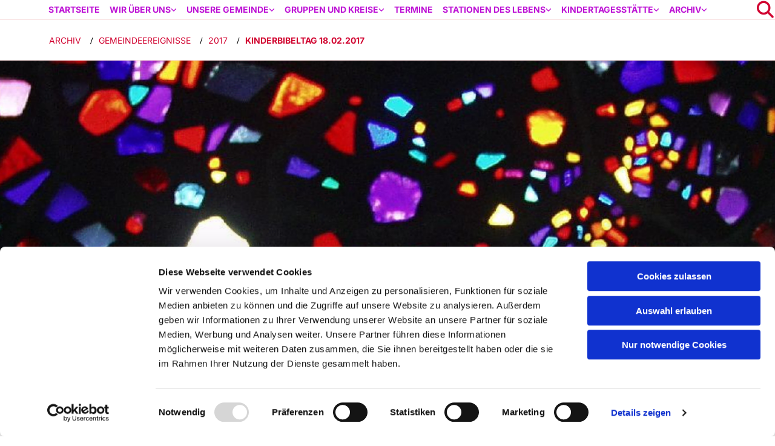

--- FILE ---
content_type: text/html; charset=UTF-8
request_url: https://www.evangelisch-in-elsen.de/archiv/gemeindeereignisse/2017/kinderbibeltag-1802
body_size: 9961
content:
<!DOCTYPE html> <html lang="de" data-currency="EUR" data-lang="de" data-countrycode="de_DE" data-rHash="38a01fb1813fd212b54c0b23f79ecceb" dir="auto" data-cookiebot="true"> <head> <meta charset="UTF-8"/> <script>window.addEventListener("CookiebotOnDialogInit",function(){if (Cookiebot.getDomainUrlParam("autoAcceptCookies") === "true")Cookiebot.setOutOfRegion();});</script><script async fetchpriority="high" id="Cookiebot" src="https://consent.cookiebot.com/uc.js" data-cbid="4abfbc9f-58fd-4a0d-8f1a-f68f83b1cbf3" data-blockingmode="auto" data-culture="de" type="text/javascript"></script><title>Kinderbibeltag 18.02.2017 : Evangelisch-Lutherische Kirchengemeinde Elsen</title><meta property="og:type" content="website"><meta property="og:title" content="Kinderbibeltag 18.02.2017 : Evangelisch-Lutherische Kirchengemeinde Elsen"><meta property="og:url" content="https://www.evangelisch-in-elsen.de/archiv/gemeindeereignisse/2017/kinderbibeltag-1802"><meta property="og:image" content="https://www.evangelisch-in-elsen.de/uploads/wZUdvKds/5a-Buntglasfenster_fuer_homepage_378__msi___jpg.jpg"><link rel='canonical' href='https://www.evangelisch-in-elsen.de/archiv/gemeindeereignisse/2017/kinderbibeltag-1802'/><meta name="viewport" content="width=device-width, initial-scale=1"><link rel='shortcut icon' type='image/x-icon' href='/uploads/9J9Yoxor/favicon.ico'/><link rel="preload" href="https://css-fonts.eu.extra-cdn.com/css?family=Roboto:300,500&display=swap" as="style"><link href="https://css-fonts.eu.extra-cdn.com/css?family=Roboto:300,500&display=swap" rel="stylesheet"><link rel="stylesheet" href="https://site-assets.cdnmns.com/108ab34d214b6bd35fa24bb0b75a9731/css/cookiebotVideoPlaceholder.css?1766141386451"><link rel="stylesheet" href="https://site-assets.cdnmns.com/108ab34d214b6bd35fa24bb0b75a9731/css/grids.css?1766141386451"><link rel="stylesheet" href="https://site-assets.cdnmns.com/108ab34d214b6bd35fa24bb0b75a9731/css/hcaptcha.css?1766141386451"><link rel="stylesheet" href="/assets/user-style.css?1768163986"><link rel="stylesheet" id="style_site" href="/assets/sitestyle.css?1768163986"><link rel="stylesheet" href="https://site-assets.cdnmns.com/108ab34d214b6bd35fa24bb0b75a9731/css/external-libs.css?1766141386451"><!--[if lt IE 9]><script src="https://site-assets.cdnmns.com/108ab34d214b6bd35fa24bb0b75a9731/js/html5shiv.js"></script><script src="https://site-assets.cdnmns.com/108ab34d214b6bd35fa24bb0b75a9731/js/respond.js"></script><![endif]--><script>if ('serviceWorker' in navigator){navigator.serviceWorker.getRegistrations().then(function(registrations) { for(registration in registrations) { registration.unregister(); }}); }</script><link rel="preconnect" href="https://site-assets.cdnmns.com/" crossorigin><link rel="preconnect" href="https://fonts.prod.extra-cdn.com/" crossorigin><style id='globalCSS'>table, th, td { border: 1px solid #dbdbdb !important; border-collapse: collapse; }</style><!-- ChurchDesk Command Code - START --> <!-- Changes will be overwritten --> <link rel="stylesheet" type="text/css" href="https://edge.churchdesk.com/api/6136/mono-pages-css-generator"/> <link rel="stylesheet" type="text/css" href="https://edge.churchdesk.com/mono-website-pages.css"/> <script data-cookieconsent="ignore"> window.nsChurchDesk = { siteId: 1367834, organizationId: 6136, privacyPolicyLink: "https://landing.churchdesk.com/de/privacy-policy/6136", privacyPolicyLabel: "Datenschutzerklärung", imprintLink: "https://landing.churchdesk.com/de/imprint/6136", imprintLabel: "Impressum", countryIso2: "de", language: "de", }; if (window.YETT_WHITELIST && window.YETT_WHITELIST.isArray()) { window.YETT_WHITELIST.push(/.*.churchdesk.com/); } if (window.whitelistedDomains && window.whitelistedDomains.isArray()) { window.whitelistedDomains.push(/.*.churchdesk.com/); } </script> <script data-cookieconsent="ignore" src="https://edge.churchdesk.com/copyright-loader.js"></script> <script data-cookieconsent="ignore" src="https://edge.churchdesk.com/signup-loader.js"></script> <script data-cookieconsent="ignore" src="https://edge.churchdesk.com/privacy-policy-loader.js"></script> <script data-cookieconsent="ignore" src="https://edge.churchdesk.com/mono-pages-container-loader.js"></script> <script data-cookieconsent="ignore" src="https://widget.churchdesk.com/widget-loader.js"></script> <script data-cookieconsent="ignore"> const NewsletterSignUp = new CHURCH_DESK_SIGNUP_NAMESPACE.SignUp({ organizationId: 6136 }); NewsletterSignUp.initSignUp(); </script> <script defer data-domain="evangelisch-in-elsen.de" src="https://beats.churchdesk.com/js/script.js"></script> <!-- ChurchDesk Command Code - END --><style id="churchdeskHyphen">h1,h2,h3,h4,h5,h6{hyphens: auto;}</style> <script>window.ASSETSURL='https://site-assets.cdnmns.com/108ab34d214b6bd35fa24bb0b75a9731';</script></head> <body id="p3980" data-dateformat='d/m/Y' data-req="quicklink"> <div id="r5001" class="row designRow"> <div class="container container-fluid"><div class="col col-sm-12"> <header data-settings="headerminify-lg,headerminify-md,headerminify-sm,headerminify-lg,headerminify-md,headerminify-sm,headerminify-lg,headerminify-md,headerminify-sm"><div id="r2915" class="row "> <div class="container container-fluid"><div id="c3827" class="col col-sm-12"><div class="module search" id="m4266" data-req="search" data-settings="showPages=true,showProducts=true,showPosts=true"> <a href="javascript:void(0)" class="searchicon" data-overlay-trigger="click" data-overlay-open="search-m4266" role="search" aria-label="Suchen"></a> <div data-overlay-content="search-m4266" aria-hidden="true" role="dialog" aria-labelledby="search-m4266"> <form class="overlaySubtitle searchForm" data-noresults="Die Suche hat nichts gefunden" data-nosearch="Ein Suchbegriff ist notwendig" role="search" aria-label="Suchen"> <label id="search-m4266" class="formLabel" for="search-input-m4266">Suchen</label> <input type="text" name="searchQuery" id="search-input-m4266" autocomplete="off" aria-autocomplete="none"> <button type="submit" role="button"></button> </form> <div class="pagesWrap" aria-label="Seiten gefunden" aria-live="polite"></div> <div class="productsWrap" aria-label="Produkte gefunden" aria-live="polite"></div> <div class="postsWrap" aria-label="Posts gefunden" aria-live="polite"></div> </div> </div> <nav id="m1292" class="module nav" data-settings="verticalNav-sm=true,verticalNav-md=true,verticalNav-lg=false,push=false,activeParent=true,direction=right" aria-label="Navigation" tabindex="-1"> <ul class="navContainer"><li class=""> <a href="/" data-track-event="click" data-track-action="internal_link_clicked">Startseite</a> </li><li class=""> <a href="/wir-ueber-uns" data-track-event="click" data-track-action="internal_link_clicked">Wir über uns</a> <ul><li class=""> <a href="/wir-ueber-uns/pfarrer" data-track-event="click" data-track-action="internal_link_clicked">Pfarrer</a> </li><li class=""> <a href="/wir-ueber-uns/gemeindebuero" data-track-event="click" data-track-action="internal_link_clicked">Gemeindebüro</a> </li><li class=""> <a href="/wir-ueber-uns/unsere-kirche" data-track-event="click" data-track-action="internal_link_clicked">Unsere Kirche</a> <ul><li class=""> <a href="/wir-ueber-uns/unsere-kirche/50-jahre-erloeserkirche" data-track-event="click" data-track-action="internal_link_clicked">50 Jahre Erlöserkirche</a> </li><li class=""> <a href="/wir-ueber-uns/unsere-kirche/die-fenster" data-track-event="click" data-track-action="internal_link_clicked">Die Fenster</a> </li><li class=""> <a href="/wir-ueber-uns/unsere-kirche/die-prinzipalstuecke" data-track-event="click" data-track-action="internal_link_clicked">Die Prinzipalstücke</a> </li><li class=""> <a href="/wir-ueber-uns/unsere-kirche/die-glocken" data-track-event="click" data-track-action="internal_link_clicked">Die Glocken</a> </li><li class=""> <a href="/wir-ueber-uns/unsere-kirche/die-orgel" data-track-event="click" data-track-action="internal_link_clicked">Die Orgel</a> </li></ul> </li><li class=""> <a href="/wir-ueber-uns/weitere-personen-und-kontakte" data-track-event="click" data-track-action="internal_link_clicked">Weitere Personen und Kontakte</a> <ul><li class=""> <a href="/wir-ueber-uns/weitere-personen-und-kontakte/presbyterium" data-track-event="click" data-track-action="internal_link_clicked">Presbyterium</a> <ul><li class=""> <a href="/wir-ueber-uns/weitere-personen-und-kontakte/presbyterium/aus-dem-presbyterium" data-track-event="click" data-track-action="internal_link_clicked">Aus dem Presbyterium</a> </li></ul> </li><li class=""> <a href="/wir-ueber-uns/weitere-personen-und-kontakte/kuesterin-und-hauswirtschaftskraft" data-track-event="click" data-track-action="internal_link_clicked">Küsterin</a> </li><li class=""> <a href="/wir-ueber-uns/weitere-personen-und-kontakte/liturgen--liturginnen" data-track-event="click" data-track-action="internal_link_clicked">Liturgen / Liturginnen</a> </li><li class=""> <a href="/wir-ueber-uns/weitere-personen-und-kontakte/organist-und-chorleiter" data-track-event="click" data-track-action="internal_link_clicked">Organist und Chorleiter</a> </li><li class=""> <a href="/wir-ueber-uns/weitere-personen-und-kontakte/leitung-der-kindertagesstaette" data-track-event="click" data-track-action="internal_link_clicked">Leitung der Kindertagesstätte</a> </li></ul> </li></ul> </li><li class=""> <a href="/unsere-gemeinde" data-track-event="click" data-track-action="internal_link_clicked">Unsere Gemeinde</a> <ul><li class=""> <a href="/unsere-gemeinde/kirchenmusik" data-track-event="click" data-track-action="internal_link_clicked">Kirchenmusik</a> <ul><li class=""> <a href="/unsere-gemeinde/kirchenmusik/chor" data-track-event="click" data-track-action="internal_link_clicked">Chor</a> </li><li class=""> <a href="/unsere-gemeinde/kirchenmusik/floetenkreis" data-track-event="click" data-track-action="internal_link_clicked">Flötenkreis</a> </li><li class=""> <a href="/unsere-gemeinde/kirchenmusik/konzerte" data-track-event="click" data-track-action="internal_link_clicked">Konzerte</a> </li><li class=""> <a href="/unsere-gemeinde/kirchenmusik/orgelstuecke-in-der-soundcloud" data-track-event="click" data-track-action="internal_link_clicked">Orgelstücke in der Soundcloud</a> </li></ul> </li><li class=""> <a href="/unsere-gemeinde/diakonie" data-track-event="click" data-track-action="internal_link_clicked">Diakonie</a> </li><li class=""> <a href="/unsere-gemeinde/entwicklung-unserer-gemeinde" data-track-event="click" data-track-action="internal_link_clicked">Entwicklung unserer Gemeinde</a> </li><li class=""> <a href="/unsere-gemeinde/seelsorger-unserer-gemeinde" data-track-event="click" data-track-action="internal_link_clicked">Seelsorge in unserer Gemeinde</a> </li></ul> </li><li class=""> <a href="/gruppen-und-kreise" data-track-event="click" data-track-action="internal_link_clicked">Gruppen und Kreise</a> <ul><li class=""> <a href="/gruppen-und-kreise/cafe-hinterm-turm" data-track-event="click" data-track-action="internal_link_clicked">Café hinterm Turm</a> </li><li class=""> <a href="/gruppen-und-kreise/bibelkreis" data-track-event="click" data-track-action="internal_link_clicked">Die Bibel, ich und die Welt</a> </li><li class=""> <a href="/gruppen-und-kreise/frauenvesper" data-track-event="click" data-track-action="internal_link_clicked">FrauenVesper</a> </li><li class=""> <a href="/gruppen-und-kreise/gemeinde-gestalten" data-track-event="click" data-track-action="internal_link_clicked">Gemeinde gestalten</a> </li><li class=""> <a href="/gruppen-und-kreise/geselligkeit-am-nachmittag" data-track-event="click" data-track-action="internal_link_clicked">Geselligkeit am Nachmittag</a> </li><li class=""> <a href="/gruppen-und-kreise/gespraechskreis" data-track-event="click" data-track-action="internal_link_clicked">Gesprächsrunde</a> </li><li class=""> <a href="/gruppen-und-kreise/jugendgruppe" data-track-event="click" data-track-action="internal_link_clicked">Jugendgruppe</a> </li><li class=""> <a href="/gruppen-und-kreise/krabbelgruppe" data-track-event="click" data-track-action="internal_link_clicked">Krabbelgruppe</a> </li><li class=""> <a href="/gruppen-und-kreise/lektorengruppe" data-track-event="click" data-track-action="internal_link_clicked">Lektorentreffen</a> </li><li class=""> <a href="/gruppen-und-kreise/oekumenekreis" data-track-event="click" data-track-action="internal_link_clicked">Ökumenekreis</a> </li><li class=""> <a href="/gruppen-und-kreise/singen-zwischen-himmel-und-erde" data-track-event="click" data-track-action="internal_link_clicked">Singen zwischen Himmel und Erde</a> </li><li class=""> <a href="/gruppen-und-kreise/sport-fuer-maenner" data-track-event="click" data-track-action="internal_link_clicked">Sport für Männer</a> </li></ul> </li><li class=" hidden-lg"> <a href="/gottesdienste" data-track-event="click" data-track-action="internal_link_clicked">Gottesdienste</a> </li><li class=""> <a href="/termine" data-track-event="click" data-track-action="internal_link_clicked">Termine</a> </li><li class=""> <a href="/stationen-des-lebens" data-track-event="click" data-track-action="internal_link_clicked">Stationen des Lebens</a> <ul><li class=""> <a href="/stationen-des-lebens/taufe" data-track-event="click" data-track-action="internal_link_clicked">Taufe</a> <ul><li class=""> <a href="https://www.kirchenkreis-paderborn.de/" data-track-event="click" data-track-action="link_clicked">Aus dem Kirchenkreis</a> </li></ul> </li><li class=""> <a href="/stationen-des-lebens/konfirmation" data-track-event="click" data-track-action="internal_link_clicked">Konfirmation</a> </li><li class=""> <a href="/stationen-des-lebens/trauung" data-track-event="click" data-track-action="internal_link_clicked">Trauung</a> </li><li class=""> <a href="/stationen-des-lebens/trauerfall" data-track-event="click" data-track-action="internal_link_clicked">Trauerfall</a> </li><li class=""> <a href="/stationen-des-lebens/eintritt-wiedereintritt" data-track-event="click" data-track-action="internal_link_clicked">Eintritt / Wiedereintritt</a> </li><li class=""> <a href="/stationen-des-lebens/taufe-und-konfirmation-von-erwachsenen" data-track-event="click" data-track-action="internal_link_clicked">Taufe und Konfirmation von Erwachsenen</a> </li></ul> </li><li class=""> <a href="/kindertagesstatte" data-track-event="click" data-track-action="internal_link_clicked">Kindertagesstätte</a> <ul><li class=""> <a href="/kindertagesstatte/der-foerderkreis" data-track-event="click" data-track-action="internal_link_clicked">Der Förderkreis</a> </li></ul> </li><li class=" active"> <a href="/archiv" data-track-event="click" data-track-action="internal_link_clicked">Archiv</a> <ul><li class=""> <a href="/archiv/angedacht" data-track-event="click" data-track-action="internal_link_clicked">An(ge)dacht</a> <ul><li class=""> <a href="/archiv/angedacht/kopie_2013" data-track-event="click" data-track-action="internal_link_clicked">2013</a> <ul><li class=""> <a href="/archiv/angedacht/kopie_2013/ausgabe-61-maerz-bis-mai-2013" data-track-event="click" data-track-action="internal_link_clicked">Ausgabe 61, März bis Mai 2013</a> </li><li class=""> <a href="/archiv/angedacht/kopie_2013/ausgabe-62-juni-bis-aug-2013" data-track-event="click" data-track-action="internal_link_clicked">Ausgabe 62, Juni bis Aug. 2013</a> </li><li class=""> <a href="/archiv/angedacht/kopie_2013/ausgabe-63-sep-bis-nov-2013" data-track-event="click" data-track-action="internal_link_clicked">Ausgabe 63, Sep. bis Nov. 2013</a> </li><li class=""> <a href="/archiv/angedacht/kopie_2013/ausgabe-64-dez-2013-bis-feb-2014" data-track-event="click" data-track-action="internal_link_clicked">Ausgabe 64, Dez. 2013 bis Feb. 2014</a> </li></ul> </li><li class=""> <a href="/archiv/angedacht/2014_" data-track-event="click" data-track-action="internal_link_clicked">2014</a> <ul><li class=""> <a href="/archiv/angedacht/2014_/ausgabe-65-maerz-bis-mai-2014" data-track-event="click" data-track-action="internal_link_clicked">Ausgabe 65, März bis Mai 2014</a> </li><li class=""> <a href="/archiv/angedacht/2014_/ausgabe-66-juni-bis-aug-2014" data-track-event="click" data-track-action="internal_link_clicked">Ausgabe 66, Juni bis Aug. 2014</a> </li><li class=""> <a href="/archiv/angedacht/2014_/ausgabe-67-sep-bis-nov-2014" data-track-event="click" data-track-action="internal_link_clicked">Ausgabe 67, Sep. bis Nov. 2014</a> </li><li class=""> <a href="/archiv/angedacht/2014_/ausgabe-68-dez-2014-bis-feb-2015" data-track-event="click" data-track-action="internal_link_clicked">Ausgabe 68, Dez. 2014 bis Feb. 2015</a> </li></ul> </li><li class=""> <a href="/archiv/angedacht/2015_" data-track-event="click" data-track-action="internal_link_clicked">2015</a> <ul><li class=""> <a href="/archiv/angedacht/2015_/ausgabe-69-maerz-bis-mai-2015" data-track-event="click" data-track-action="internal_link_clicked">Ausgabe 69, März bis Mai 2015</a> </li><li class=""> <a href="/archiv/angedacht/2015_/ausgabe-70-juni-bis-aug-2015" data-track-event="click" data-track-action="internal_link_clicked">Ausgabe 70, Juni bis Aug 2015</a> </li><li class=""> <a href="/archiv/angedacht/2015_/ausgabe-71-sept-bis-okt-2015" data-track-event="click" data-track-action="internal_link_clicked">Ausgabe 71, Sept bis Okt 2015</a> </li><li class=""> <a href="/archiv/angedacht/2015_/ausgabe-72-nov-2015-bis-feb-2016" data-track-event="click" data-track-action="internal_link_clicked">Ausgabe 72, Nov 2015 bis Feb 2016</a> </li></ul> </li><li class=""> <a href="/archiv/angedacht/kopie_2016" data-track-event="click" data-track-action="internal_link_clicked">2016</a> <ul><li class=""> <a href="/archiv/angedacht/kopie_2016/ausgabe-73-maerz-bis-mai-2016" data-track-event="click" data-track-action="internal_link_clicked">Ausgabe 73, März bis Mai 2016</a> </li><li class=""> <a href="/archiv/angedacht/kopie_2016/ausgabe-74-juni-bis-aug-2016" data-track-event="click" data-track-action="internal_link_clicked">Ausgabe 74, Juni bis Aug. 2016</a> </li><li class=""> <a href="/archiv/angedacht/kopie_2016/ausgabe-75-sep-bis-nov-2016" data-track-event="click" data-track-action="internal_link_clicked">Ausgabe 75, Sep. bis Nov. 2016</a> </li><li class=""> <a href="/archiv/angedacht/kopie_2016/ausgabe-76-dez-2016-bis-feb-2017" data-track-event="click" data-track-action="internal_link_clicked">Ausgabe 76, Dez. 2016 bis Feb. 2017</a> </li></ul> </li><li class=""> <a href="/archiv/angedacht/2017" data-track-event="click" data-track-action="internal_link_clicked">2017</a> <ul><li class=""> <a href="/archiv/angedacht/2017/ausgabe-77-maerz-bis-mai-2017" data-track-event="click" data-track-action="internal_link_clicked">Ausgabe 77, März bis Mai 2017</a> </li><li class=""> <a href="/archiv/angedacht/2017/ausgabe-78-juni-bis-aug-2017" data-track-event="click" data-track-action="internal_link_clicked">Ausgabe 78, Juni bis Aug. 2017</a> </li><li class=""> <a href="/archiv/angedacht/2017/ausgabe-79-sep-bis-nov-2017" data-track-event="click" data-track-action="internal_link_clicked">Ausgabe 79, Sep. bis Nov. 2017</a> </li><li class=""> <a href="/archiv/angedacht/2017/ausgabe-80-dez-2017-bis-feb-2018" data-track-event="click" data-track-action="internal_link_clicked">Ausgabe 80, Dez. 2017 bis Feb. 2018</a> </li></ul> </li><li class=""> <a href="/archiv/angedacht/2018" data-track-event="click" data-track-action="internal_link_clicked">2018</a> <ul><li class=""> <a href="/archiv/angedacht/2018/ausgabe-81-maerz-bis-mai-2018" data-track-event="click" data-track-action="internal_link_clicked">Ausgabe 81, März bis Mai 2018</a> </li><li class=""> <a href="/archiv/angedacht/2018/ausgabe-82-juni-bis-aug-2018" data-track-event="click" data-track-action="internal_link_clicked">Ausgabe 82, Juni bis Aug. 2018</a> </li><li class=""> <a href="/archiv/angedacht/2018/ausgabe-83-sep-bis-nov-2018" data-track-event="click" data-track-action="internal_link_clicked">Ausgabe 83, Sep. bis Nov. 2018</a> </li><li class=""> <a href="/archiv/angedacht/2018/ausgabe-84-dez-2018-bis-feb-2019" data-track-event="click" data-track-action="internal_link_clicked">Ausgabe 84, Dez. 2018 bis Feb. 2019</a> </li></ul> </li><li class=""> <a href="/archiv/angedacht/2019" data-track-event="click" data-track-action="internal_link_clicked">2019</a> <ul><li class=""> <a href="/archiv/angedacht/2019/ausgabe-85-maerz-bis-mai-2019" data-track-event="click" data-track-action="internal_link_clicked">Ausgabe 85, März bis Mai 2019</a> </li><li class=""> <a href="/archiv/angedacht/2019/ausgabe-86-juni-bis-aug-2019" data-track-event="click" data-track-action="internal_link_clicked">Ausgabe 86, Juni bis Aug. 2019</a> </li><li class=""> <a href="/archiv/angedacht/2019/ausgabe-87-sep-bis-nov-2019" data-track-event="click" data-track-action="internal_link_clicked">Ausgabe 87, Sep. bis Nov. 2019</a> </li><li class=""> <a href="/archiv/angedacht/2019/ausgabe-88-dez-2019-bis-jan-2020" data-track-event="click" data-track-action="internal_link_clicked">Ausgabe 88, Dez. 2019 bis Jan. 2020</a> </li></ul> </li><li class=""> <a href="/archiv/angedacht/2020" data-track-event="click" data-track-action="internal_link_clicked">2020</a> <ul><li class=""> <a href="/archiv/angedacht/2020/ausgabe-89-feb-april-2020" data-track-event="click" data-track-action="internal_link_clicked">Ausgabe 89, Feb. - April 2020</a> </li><li class=""> <a href="/archiv/angedacht/2020/ausgabe-90-mai-bis-aug-2020" data-track-event="click" data-track-action="internal_link_clicked">Ausgabe 90, Mai bis Aug. 2020</a> </li><li class=""> <a href="/archiv/angedacht/2020/ausgabe-91-sep-bis-nov-2020" data-track-event="click" data-track-action="internal_link_clicked">Ausgabe 91, Sep. bis Nov. 2020</a> </li><li class=""> <a href="/archiv/angedacht/2020/ausgabe-92-dez-2020-bis-feb-2021" data-track-event="click" data-track-action="internal_link_clicked">Ausgabe 92, Dez 2020 bis Feb. 2021</a> </li></ul> </li><li class=""> <a href="/archiv/angedacht/2021" data-track-event="click" data-track-action="internal_link_clicked">2021</a> <ul><li class=""> <a href="/archiv/angedacht/2021/ausgabe-93-maerz-bis-mai-2021" data-track-event="click" data-track-action="internal_link_clicked">Ausgabe 93, März bis Mai 2021</a> </li><li class=""> <a href="/archiv/angedacht/2021/ausgabe-94-juni-bis-aug-2021" data-track-event="click" data-track-action="internal_link_clicked">Ausgabe 94, Juni bis Aug. 2021</a> </li><li class=""> <a href="/archiv/angedacht/2021/ausgabe-95-sep-bis-nov-2021" data-track-event="click" data-track-action="internal_link_clicked">Ausgabe 95, Sep. bis Nov. 2021</a> </li><li class=""> <a href="/archiv/angedacht/2021/96-2021" data-track-event="click" data-track-action="internal_link_clicked">Ausgabe 96, Dez. 2021 bis Feb. 2022</a> </li></ul> </li><li class=""> <a href="/archiv/angedacht/2022" data-track-event="click" data-track-action="internal_link_clicked">2022</a> <ul><li class=""> <a href="/archiv/angedacht/2022/ausgabe-97-maerz-bis-mai-2022" data-track-event="click" data-track-action="internal_link_clicked">Ausgabe 97, März bis Mai 2022</a> </li><li class=""> <a href="/archiv/angedacht/2022/ausgabe-98-maerz-bis-mai-2022" data-track-event="click" data-track-action="internal_link_clicked">Ausgabe 98, Juni bis Aug. 2022</a> </li><li class=""> <a href="/archiv/angedacht/2022/ausgabe-99-sept-bis-nov-2022" data-track-event="click" data-track-action="internal_link_clicked">Ausgabe 99, Sept. bis Nov. 2022</a> </li><li class=""> <a href="/archiv/angedacht/2022/ausgabe-100-dez-2022-bis-feb-2023" data-track-event="click" data-track-action="internal_link_clicked">Ausgabe 100 Dez. 2022 bis Feb. 2023</a> </li></ul> </li><li class=""> <a href="/archiv/angedacht/2023" data-track-event="click" data-track-action="internal_link_clicked">2023</a> <ul><li class=""> <a href="/archiv/angedacht/2023/ausgabe-101-maerz-bis-mai-2023" data-track-event="click" data-track-action="internal_link_clicked">Ausgabe 101, März bis Mai 2023</a> </li><li class=""> <a href="/archiv/angedacht/2023/ausgabe-102-juni-bis-august-2023" data-track-event="click" data-track-action="internal_link_clicked">Ausgabe 102, Juni bis August 2023</a> </li><li class=""> <a href="/archiv/angedacht/2023/ausgabe-103-september-bis-november-2023" data-track-event="click" data-track-action="internal_link_clicked">Ausgabe 103, September bis November 2023</a> </li><li class=""> <a href="/archiv/angedacht/2023/ausgabe-104-dez-2023-bis-febr-2024" data-track-event="click" data-track-action="internal_link_clicked">Ausgabe 104, Dez. 2023 bis Febr. 2024</a> </li></ul> </li><li class=""> <a href="/archiv/angedacht/2024" data-track-event="click" data-track-action="internal_link_clicked">2024</a> <ul><li class=""> <a href="/archiv/angedacht/2024/ausgabe-105-maerz-bis-mai-2024" data-track-event="click" data-track-action="internal_link_clicked">Ausgabe 105, März bis Mai 2024</a> </li><li class=""> <a href="/archiv/angedacht/2024/ausgabe-106-juni-bis-august-2024" data-track-event="click" data-track-action="internal_link_clicked">Ausgabe 106, Juni bis August 2024</a> </li><li class=""> <a href="/archiv/angedacht/2024/ausgabe-107-september-bis-november-2024" data-track-event="click" data-track-action="internal_link_clicked">Ausgabe 107, September bis November 2024</a> </li></ul> </li><li class=""> <a href="/archiv/angedacht/_2025" data-track-event="click" data-track-action="internal_link_clicked">2025</a> <ul><li class=""> <a href="/archiv/angedacht/_2025/ausgabe-109-maerz-bis-mai-2025" data-track-event="click" data-track-action="internal_link_clicked">Ausgabe 109, März bis Mai 2025</a> </li><li class=""> <a href="/archiv/angedacht/_2025/ausgabe-110-juni-bis-august-2025" data-track-event="click" data-track-action="internal_link_clicked">Ausgabe 110, Juni bis August 2025</a> </li><li class=""> <a href="/archiv/angedacht/_2025/ausgabe-111-september-bis-november-2025" data-track-event="click" data-track-action="internal_link_clicked">Ausgabe 111, September bis November 2025</a> </li><li class=""> <a href="/archiv/angedacht/_2025/ausgabe-112-dezember-2025---februar-2026" data-track-event="click" data-track-action="internal_link_clicked">Ausgabe 112, Dezember 2025 - Februar 2026</a> </li></ul> </li></ul> </li><li class=" active"> <a href="/archiv/gemeindeereignisse" data-track-event="click" data-track-action="internal_link_clicked">Gemeindeereignisse</a> <ul><li class=""> <a href="/archiv/gemeindeereignisse/2013" data-track-event="click" data-track-action="internal_link_clicked">2013</a> </li><li class=""> <a href="/archiv/gemeindeereignisse/2014" data-track-event="click" data-track-action="internal_link_clicked">2014</a> </li><li class=""> <a href="/archiv/gemeindeereignisse/2015" data-track-event="click" data-track-action="internal_link_clicked">2015</a> </li><li class=""> <a href="/archiv/gemeindeereignisse/2016" data-track-event="click" data-track-action="internal_link_clicked">2016</a> </li><li class=" active"> <a href="/archiv/gemeindeereignisse/2017" data-track-event="click" data-track-action="internal_link_clicked">2017</a> </li><li class=""> <a href="/archiv/gemeindeereignisse/2018" data-track-event="click" data-track-action="internal_link_clicked">2018</a> </li><li class=""> <a href="/archiv/gemeindeereignisse/2019" data-track-event="click" data-track-action="internal_link_clicked">2019</a> </li><li class=""> <a href="/archiv/gemeindeereignisse/2020" data-track-event="click" data-track-action="internal_link_clicked">2020</a> </li><li class=""> <a href="/archiv/gemeindeereignisse/2021" data-track-event="click" data-track-action="internal_link_clicked">2021</a> </li><li class=""> <a href="/archiv/gemeindeereignisse/2022" data-track-event="click" data-track-action="internal_link_clicked">2022</a> </li><li class=""> <a href="/archiv/gemeindeereignisse/2023" data-track-event="click" data-track-action="internal_link_clicked">2023</a> </li><li class=""> <a href="/archiv/gemeindeereignisse/2024" data-track-event="click" data-track-action="internal_link_clicked">2024</a> </li><li class=""> <a href="/archiv/gemeindeereignisse/2025" data-track-event="click" data-track-action="internal_link_clicked">2025</a> <ul><li class=""> <a href="/archiv/gemeindeereignisse/2025/weltgebetstag-2025" data-track-event="click" data-track-action="internal_link_clicked">Weltgebetstag 2025</a> </li><li class=""> <a href="/archiv/gemeindeereignisse/2025/ostern-2025" data-track-event="click" data-track-action="internal_link_clicked">Ostern 2025</a> </li><li class=""> <a href="/archiv/gemeindeereignisse/2025/sommerfest-2025" data-track-event="click" data-track-action="internal_link_clicked">Sommerfest 2025</a> </li></ul> </li></ul> </li></ul> </li><li class=" hidden-lg hidden-md hidden-sm"> <a href="/home2" data-track-event="click" data-track-action="internal_link_clicked">home2</a> </li></ul> </nav></div> </div> </div> <div id="r6441" class="row "> <div class="container container-fixed colsStack"><div class="col col-sm-12"><ul id="m2836" class="module breadcrumb clear breadcrumbHide " aria-hidden="false"> <li title="Archiv"> <a href="/archiv" title="Archiv" aria-label="Archiv" class="smalltext" data-track-event="click" data-track-action="internal_link_clicked">Archiv</a> <i class="fa fa-custom-divider-right">/</i> </li> <li title="Gemeindeereignisse"> <a href="/archiv/gemeindeereignisse" title="Gemeindeereignisse" aria-label="Gemeindeereignisse" class="smalltext" data-track-event="click" data-track-action="internal_link_clicked">Gemeindeereignisse</a> <i class="fa fa-custom-divider-right">/</i> </li> <li title="2017"> <a href="/archiv/gemeindeereignisse/2017" title="2017" aria-label="2017" class="smalltext" data-track-event="click" data-track-action="internal_link_clicked">2017</a> <i class="fa fa-custom-divider-right">/</i> </li> <li class="current" aria-current="page" title="Kinderbibeltag 18.02.2017"> <a href="javascript:void(0)" title="Kinderbibeltag 18.02.2017" aria-label="Kinderbibeltag 18.02.2017" class="smalltext">Kinderbibeltag 18.02.2017</a> <i class="fa fa-custom-divider-right">/</i> </li> </ul> </div> </div> </div> </header><div id="r5002" role="main" class="row designRow"> <div class="container container-fluid"><div class="col col-sm-12"><div id="r9659" class="row " data-author="[company_name]"> <div class="container container-fixed colsStack"><div class="col col-lg-7 col-md-10 col-sm-12"><div id="m3135" class="module text"><p class="lightsmallsubtitle" style="text-align: center;">Evangelisch-Lutherische Kirchengemeinde Elsen</p></div> </div> <div class="col col-lg-5 col-md-2 col-sm-12"></div> </div> </div> <div id="r1314" class="row "> <div class="container container-fixed colsStack"><div id="c7707" class="col col-lg-12 col-md-12 col-sm-12"><div id="m8108" class="module text"><h1 class="headline">Kinderbibeltag am 18. Februar 2017</h1></div> <div class="imageModuleWrap" id="w_m6120"> <img id="m6120" class="module image" src="/uploads/3yjzn69s/250x0_250x0/csm_17218-3842-kl_c7d8f94237__msi___jpg.webp" alt="" data-author="[company_name]" width="250" height="188" data-req="" data-settings="enablehover=false,showelement=none,hovertransition=slowFadeIn" fetchpriority="high"/> </div><div id="m7150" class="module text"><p class="bodytext" style="text-align: justify;">„Mit Martin auf Entdeckertour“ gingen 27 Jungen und Mädchen im Grund­schul­alter. Martin - das ist der Reformator Martin Luther, über den die Kinder an diesem Tag viel erfuhren. Nach der Begrüßung in der Kirche gingen sie mit den Teamern in das Gemeindehaus. Dort wurde erzählt und zugehört, gesungen, gemalt und gebastelt. Auch das leibliche Wohl kam nicht zu kurz mit Obstfrühstück, Mittag­essen und Kuchen am Nachmittag.<br>Allen, die zum Gelingen des Kinder­bibel­tages und des Familiengottesdienstes am darauffolgenden Sonntag beigetragen haben, sei an dieser Stelle herzlich gedankt!</p></div> </div> </div> </div> <div id="r3959" class="row "> <div class="container container-fixed colsStack"><div id="c8513" class="col col-lg-6 col-md-6 col-sm-12"> <div class="imageModuleWrap" id="w_m5992"> <img id="m5992" class="module image" src="/uploads/QNXwtkz1/250x0_249x0/csm_17218-4255-kl_ef59251876__msi___jpg.webp" alt="" data-author="[company_name]" width="250" height="188" data-req="" data-settings="enablehover=false,showelement=none,hovertransition=slowFadeIn" fetchpriority="high"/> </div><div id="m2126" class="module text"><p class="bodytext" style="text-align: center;">Die Kinder hörten gebannt zu, stellten neugierige Fragen, wussten selber auch viel zu erzählen und lernten zwei neue Lieder.</p></div> </div> <div id="c3264" class="col col-lg-6 col-md-6 col-sm-12"> <div class="imageModuleWrap" id="w_m9414"> <img id="m9414" class="module image" src="/uploads/qioKz8cb/250x0_249x0/csm_17218-3924-kl_8c25896b16__msi___jpg.webp" alt="" data-author="[company_name]" width="250" height="188" data-req="" data-settings="enablehover=false,showelement=none,hovertransition=slowFadeIn" fetchpriority="high"/> </div><div id="m9958" class="module text"><p class="bodytext" style="text-align: center;">Martin Luthers Vater war Bergmann. So wie ein Bergmann durch einen Stollen im Bergwerk kriechen muss, so krochen die Kinder durch einen „Tunnel“.</p></div> </div> </div> </div> <div id="r9900" class="row "> <div class="container container-fixed colsStack"><div id="c3345" class="col col-lg-4 col-md-4 col-sm-12"> <div class="imageModuleWrap" id="w_m5368"> <img id="m5368" class="module image" src="/uploads/7MzX5SCk/150x0_147x0/csm_17218-4105-kl_cbe5144cce__msi___jpg.webp" alt="" data-author="[company_name]" width="150" height="200" data-req="" data-settings="enablehover=false,showelement=none,hovertransition=slowFadeIn" fetchpriority="high"/> </div><div id="m1893" class="module text"><p class="bodytext"><i>„Reformation - <br>Veränderung ist dran!<br>Die Bibel <br>wollen wir verstehn, <br>packen wir es an.“</i></p></div> </div> <div id="c3859" class="col col-lg-4 col-md-4 col-sm-12"><div id="m9724" class="module text"><p class="bodytext" style="text-align: center;">Die neuen Lieder</p></div> </div> <div id="c9452" class="col col-lg-4 col-md-4 col-sm-12"> <div class="imageModuleWrap" id="w_m3759"> <img id="m3759" class="module image" src="/uploads/AwNb8ohy/150x0_147x0/csm_17218-4319-kl_b_a6b55f5a26__msi___jpg.webp" alt="" data-author="[company_name]" width="150" height="167" data-req="" data-settings="enablehover=false,showelement=none,hovertransition=slowFadeIn" fetchpriority="high"/> </div><div id="m8948" class="module text"><p class="bodytext" style="text-align: right;"><i>„Einfach nur so, <br>so wie du bist, <br>einfach nur so <br>bist du von Gott geliebt!“</i></p></div> </div> </div> </div> <div id="r4669" class="row "> <div class="container container-fixed colsStack"><div id="c7585" class="col col-lg-6 col-md-6 col-sm-12"> <div class="imageModuleWrap" id="w_m8148"> <img id="m8148" class="module image" src="/uploads/AEqdW1AR/250x0_249x0/csm_17218-4222-kl_8b4845b838__msi___jpg.webp" alt="" data-author="[company_name]" width="250" height="188" data-req="" data-settings="enablehover=false,showelement=none,hovertransition=slowFadeIn" fetchpriority="high"/> </div><div id="m8690" class="module text"><p class="bodytext" style="text-align: center;">Die Kinder erfuhren etwas über die 95 Thesen Martin Luthers. Symbolisch schlugen sie 95 Nägel in eine Holzplatte mit der Zahl 95 ein.</p></div> </div> <div id="c3412" class="col col-lg-6 col-md-6 col-sm-12"> <div class="imageModuleWrap" id="w_m2040"> <img id="m2040" class="module image" src="/uploads/ORoAyV0U/250x0_249x0/csm_17218-426667-kl_cc0c3b26b7__msi___jpg.webp" alt="" data-author="[company_name]" width="250" height="188" data-req="" data-settings="enablehover=false,showelement=none,hovertransition=slowFadeIn" fetchpriority="high"/> </div><div id="m9387" class="module text"><p class="bodytext" style="text-align: center;">Die Bibel war für Martin Luther sehr wichtig, er hat sie ins Deutsche übersetzt. In der Kirche sahen die Kinder sich die Altarbibel an.&nbsp;</p></div> </div> </div> </div> <div id="r5354" class="row "> <div class="container container-fixed colsStack"><div id="c7708" class="col col-lg-12 col-md-12 col-sm-12"> <div class="imageModuleWrap" id="w_m3841"> <img id="m3841" class="module image" src="/uploads/Vyhxz1lL/150x0_148x0/csm_17218-3979-kl_f31a9387ea__msi___jpg.webp" alt="" data-author="[company_name]" width="150" height="200" data-req="" data-settings="enablehover=false,showelement=none,hovertransition=slowFadeIn" fetchpriority="high"/> </div><div id="m7348" class="module text"><p class="bodytext">Die Kinder aus dem dritten und vierten Schuljahr bastelten ein Lese­zeichen mit einem Bibelspruch und der Lutherrose sowie eine „Lutherlaterne“.</p></div> </div> </div> </div> <div id="r6106" class="row "> <div class="container container-fixed colsStack"><div id="c7577" class="col col-lg-6 col-md-6 col-sm-12"> <div class="imageModuleWrap" id="w_m3185"> <img id="m3185" class="module image" src="/uploads/kRjIE6xn/250x0_249x0/csm_17219-4367-kl_016d645554__msi___jpg.webp" alt="" data-author="[company_name]" width="250" height="188" data-req="" data-settings="enablehover=false,showelement=none,hovertransition=slowFadeIn" fetchpriority="high"/> </div><div id="m7592" class="module text"><p class="bodytext" style="text-align: center;">Im Familiengottesdienst am Sonntag mit Pfarrer Dr. Reuter erzählten die Kinder, was sie beim Kinderbibeltag alles getan und erfahren hatten ...</p></div> </div> <div id="c3947" class="col col-lg-6 col-md-6 col-sm-12"> <div class="imageModuleWrap" id="w_m9775"> <img id="m9775" class="module image" src="/uploads/sai0stH3/250x0_249x0/csm_17219-4380-kl_8ed0b8dcaa__msi___jpg.webp" alt="" data-author="[company_name]" width="250" height="188" data-req="" data-settings="enablehover=false,showelement=none,hovertransition=slowFadeIn" fetchpriority="high"/> </div><div id="m8582" class="module text"><p class="bodytext" style="text-align: center;">... und sie sangen ein Lied vor, das sie fleißig geübt hatten: „ecclesia semper reformanda“ - die Kirche muss immer wieder erneuert werden.</p></div> </div> </div> </div> </div> </div> </div> <footer><div id="r6704" class="row "> <div class="container container-fluid colsStack"><div class="col col-md-12 col-sm-12 col-lg-5"><div id="m3181" class="module text"><h2 class="custom2"><span style="font-weight: bold;"><span style="font-size: 16px;">Unsere Anschrift - Evangelisch Lutherische Kirchengemeinde Elsen&nbsp; </span>&nbsp;<br></span></h2><p class="bodytext"><span style="font-weight: bold;">Erlöserkirche, </span><span style="font-weight: bold;">Gemeindehaus,&nbsp; </span><span style="font-weight: bold;"><br></span><span style="font-weight: bold;">Pfarramt, </span><span style="font-weight: bold;">Gemeindebüro, </span></p><p class="bodytext">Urbanstraße 36 <br>33106 Paderborn</p><p class="custom2"><span style="font-size: 16px;"><a href="/kontakt" data-track-event="click" data-track-action="internal_link_clicked">Kontakt</a></span></p></div> <div id="m1596" class="module text"><p class="custom2"><span style="font-size: 16px;">&nbsp; &nbsp; Unsere&nbsp;</span><span style="font-size: 16px;"><a href="/standort/barrierefreiheit" data-track-event="click" data-track-action="internal_link_clicked">Barrierefreiheitserklärung finden sie hier (-klick hier-) </a></span><span style="font-size: 16px;"><span class="itemIcon fa-regular"></span></span></p></div> <div id="m3463" class="module text"><p class="bodytext">&nbsp;</p><p class="bodytext">&nbsp;</p><p class="bodytext">Liebe Gemeinde, die Website befindet sich im Umbau!</p><p class="bodytext">Wünsche und Anregungen zur Website bitte an:</p><p class="custom2"><span style="font-size: 15px;"><a href="mailto:soeren.hahn123@outlook.de" data-track-event="click" data-track-action="email_link">Webmasterkontakt</a></span></p></div> </div> <div class="col col-sm-12 col-md-12 col-lg-3"><div id="m1296" class="module text"><p class="bodytext">&nbsp;</p><p class="bodytext"><span style="font-weight: bold;">Gemeinde Büro</span></p><p class="bodytext">05254-647645</p><p class="custom2" style="text-align: left;"><span style="font-size: 16px;"><a href="mailto:pad-kg-elsen@kkpb.de" data-track-event="click" data-track-action="email_link">pad-kg-elsen(at)kkpb.de</a></span></p><p class="bodytext" style="text-align: left;">&nbsp;</p><p class="bodytext" style="text-align: left;">Öffnungszeiten:<br>dienstags:&nbsp; &nbsp; &nbsp;09:00 - 12:00 Uhr<br>donnerstags: 15:00 - 18:00 Uhr</p><p class="bodytext">&nbsp;</p></div> <div id="m2201" class="module text smallModule"><h1 class="custom2" style="text-align: left;"><span style="font-size: 16px;"><a href="/uploads/ja26gWT9/KonzeptionsentwurfStandMrz2024.pdf" data-track-event="click" data-track-action="file_download">Unsere Gemeindekonzeption finen sie hier <span class="itemIcon fa-regular"></span></a></span></h1><h1 class="custom2">&nbsp;</h1></div> </div> <div class="col col-md-12 col-sm-12 col-lg-2"></div> <div class="col col-lg-2 col-sm-6 col-md-5"><div id="m3319" class="module accordion" data-req="accordion" role="presentation"> <ul> <li class="active" aria-labelledby=""> <p id="" class="subtitle itemTitle"><i class="itemIcon fa fa-" aria-expanded="true" aria-hidden="true" role="link"></i> <span></span> <i class="fa itemClose" aria-expanded="true" aria-label="" tabindex="0" role="link"></i></p> <div class="itemContent" role="region" aria-hidden="false"> <img class="image" src="/uploads/TlqDaC1H/Kirchekoloriert_953__msi___jpg.jpg"/> <div class="bodytext"></div> </div> </li> </ul> </div></div> </div> </div> <div class="row "> <div class="container container-fixed"><div class="col col-sm-6"><a href="https://www.kirchenkreis-paderborn.de/"  title="" aria-label="" class="imageModuleWrap" id="w_m8899" data-track-event="click" data-track-action="link_clicked"> <img id="m8899" class="module image" src="/uploads/NimMOoRC/19kk_paderborn.svg" alt="*Symbol des Evangelischen Kirchenkreises Paderborn [klicken um weitergeleitet zu werden]" data-author="[company_name]" width="" height="" data-req="" data-settings="enablehover=false,showelement=none,hovertransition=slowFadeIn" fetchpriority="high"/> </a> </div> <div class="col col-sm-6"><a href="https://www.evangelisch-in-westfalen.de/"  title="" aria-label="" class="imageModuleWrap" id="w_m3753" data-track-event="click" data-track-action="link_clicked"> <img id="m3753" class="module image smallModule" src="/uploads/1tB1eN0Y/logo.svg" alt="*Symbol der Evangelischen Kirche von Westfalen [klicken um weitergeleitet zu werden]" data-author="[company_name]" width="" height="" data-req="" data-settings="enablehover=false,showelement=none,hovertransition=slowFadeIn" fetchpriority="high"/> </a> </div> </div> </div> <div class="row "> <div class="container container-fixed"><div class="col col-sm-12"></div> </div> </div> </footer> <div class="row brandfooter"> <div class="container container-fixed"> <div class="col col-md-12 col-lg-12 col-sm-12"> <div> <a href="https://app.churchdesk.com/login" class="brandfooter" style="border-style: none;" target="_blank" rel="noopener" data-track-event="click" data-track-action="link_clicked"> <i class="fa fa-lock"></i> <span>ChurchDesk-Login</span> </a> </div> <div> <a href="https://churchdesk.com" target="_blank" rel="noopener" data-track-event="click" data-track-action="link_clicked"><img class="logoOpacity" src="https://site-assets.cdnmns.com/108ab34d214b6bd35fa24bb0b75a9731/css/img/churchdesk/logo_dark_en.svg" alt="ChurchDesk"></a> </div> </div> </div> </div></div> </div> </div> <a href='#' data-req="scrollTop" class='scrollIcon hidden bottom_right' aria-label="Zum Anfang der Seite gehen" data-track-event="click" data-track-action="internal_link_clicked"> <span></span> </a><script async data-cookieconsent="ignore" nomodule src="https://site-assets.cdnmns.com/108ab34d214b6bd35fa24bb0b75a9731/js/loader-polyfills.js?1766141386451"></script><script async data-cookieconsent="ignore" src="https://site-assets.cdnmns.com/108ab34d214b6bd35fa24bb0b75a9731/js/loader.js?1766141386451"></script><!-- ChurchDesk Command Code - START --> <!-- Changes will be overwritten --> <script data-cookieconsent="ignore"> if (typeof window !== "undefined") { if (window.CHURCH_DESK_FALLBACK_WIDGET_INIT) { window.CHURCH_DESK_FALLBACK_WIDGET_INIT(); } if (window.CHURCH_DESK_FALLBACK_COPYRIGHT_INIT) { window.CHURCH_DESK_FALLBACK_COPYRIGHT_INIT(); } if (window.CHURCH_DESK_PRIVACY_POLICY_WIDGET_INIT) { window.CHURCH_DESK_PRIVACY_POLICY_WIDGET_INIT(); } if (window.CHURCH_DESK_BLOG_EVENT_CONTAINER_LOADED) { window.CHURCH_DESK_BLOG_EVENT_CONTAINER_LOADED(); } } else { console.error("window is not defined."); } </script> <!-- ChurchDesk Command Code - END --> <script type='application/ld+json'>{"@context":"http://schema.org","@type":"LocalBusiness","@id":"https://www.evangelisch-in-elsen.de/#global_business","name":"Evangelisch-Lutherische Kirchengemeinde Elsen","address":{"@type":"PostalAddress","streetAddress":"Urbanstra\u00dfe 36","addressLocality":"33106 Paderborn","addressRegion":"NRW","postalCode":"","addressCountry":"DE"},"email":"pad-kg-elsen@kkpb.de","telephone":"05254 647645","url":"https://www.evangelisch-in-elsen.de","openingHoursSpecification":[{"@type":"OpeningHoursSpecification","dayOfWeek":"http://schema.org/Monday"},{"@type":"OpeningHoursSpecification","dayOfWeek":"http://schema.org/Tuesday","opens":"09:00","closes":"12:00"},{"@type":"OpeningHoursSpecification","dayOfWeek":"http://schema.org/Wednesday"},{"@type":"OpeningHoursSpecification","dayOfWeek":"http://schema.org/Thursday","opens":"15:00","closes":"18:00"},{"@type":"OpeningHoursSpecification","dayOfWeek":"http://schema.org/Friday"},{"@type":"OpeningHoursSpecification","dayOfWeek":"http://schema.org/Saturday"},{"@type":"OpeningHoursSpecification","dayOfWeek":"http://schema.org/Sunday"}],"image":"https://www.evangelisch-in-elsen.de/uploads/wZUdvKds/5a-Buntglasfenster_fuer_homepage_378__msi___jpg.jpg","logo":"https://www.evangelisch-in-elsen.de/uploads/TZEpDk7s/Kirchekoloriert__msi___jpg.jpg"}</script><!-- Cookiebot: Google consent mode v2 defaults --> <script type='text/javascript' data-cookieconsent='ignore'> window.dataLayer = window.dataLayer || []; function gtag(){dataLayer.push(arguments);} gtag('consent', 'default', { 'ad_storage': 'denied', 'analytics_storage': 'denied', 'ad_user_data': 'denied', 'ad_personalization': 'denied', 'functionality_storage': 'denied', 'personalization_storage': 'denied', 'security_storage': 'granted', 'wait_for_update': 500, }); gtag("set", "ads_data_redaction", true); gtag("set", "url_passthrough", false); </script><!-- Mono global site tag (gtag.js) - Google Analytics --> <script async type='text/plain' data-cookieconsent='statistics' src='https://www.googletagmanager.com/gtag/js?id=G-SWVB55M0GF'></script> <script type='text/plain' data-cookieconsent='statistics'> window.dataLayer = window.dataLayer || []; function gtag(){dataLayer.push(arguments);} gtag('js', new Date()); gtag('config', 'G-SWVB55M0GF', { 'anonymize_ip': true, 'send_page_view': false, 'custom_map': {'dimension1': 'monoSiteId', 'dimension2': 'monoRendering'} }); gtag('event', 'monoAction', { 'monoSiteId': '1367834', 'monoRendering': 'website'}); gtag('event', 'page_view', { 'monoSiteId': '1367834', 'monoRendering': 'website'}); var _mtr = _mtr || []; _mtr.push(['addTracker', function (action) { gtag('event', action, { 'send_to': 'G-SWVB55M0GF', 'event_label': 'monoAction', 'monoSiteId': '1367834', 'monoRendering': 'website' }); }]); _mtr.push(['addRawTracker', function() { gtag.apply(gtag,arguments); }]); </script> </body> </html>

--- FILE ---
content_type: text/css
request_url: https://www.evangelisch-in-elsen.de/assets/sitestyle.css?1766141386451
body_size: 34245
content:
.skipNavigation { visibility:hidden;} .headline { hyphens:auto; font-weight:700; color:rgb(209, 3, 48); font-size:32px; line-height:1.2em; margin-bottom:16px;} .headline a { text-decoration:underline;} .headline a:hover { text-decoration:none;} header#shrunkImage img { transform:scale(1);} body { font-family:Inter;} body a { text-transform:none; color:rgb(209, 3, 48); text-decoration:none;} body a:hover { color:rgb(251, 4, 58);} nav { text-align:left;} nav a:hover { text-decoration:none;} .nav {} nav > ul li a { text-decoration:none; text-transform:uppercase; background-color:rgba(255, 255, 255, 0); margin-left:8px; margin-right:8px; padding-top:8px; padding-bottom:8px;} nav > ul li > a { font-weight:700; font-size:14px; line-height:1.2em; transition:all 0.25s ease-in 0s;} nav > ul li a:hover { color:rgb(251, 4, 58); text-decoration:none;} nav > ul li.active > a { color:rgb(251, 4, 58);} nav > ul > li > ul {} nav > ul > li.active > ul li {} nav > ul > li.active > ul li:hover a {} nav > ul > li > ul li { padding:0px;} nav > ul > li > ul li a { background-color:rgba(241, 241, 241, 1); border-bottom-width:1px; border-color:#fff; margin-left:0px; margin-right:0px; padding-left:16px; padding-top:16px; padding-bottom:16px; padding-right:16px;} nav > ul > li > ul li.active > a { color:rgb(251, 4, 58); background-color:rgba(241, 241, 241, 1);} nav > ul > li > ul li a:hover { background-color:rgba(241, 241, 241, 1);} nav:before { color:rgb(209, 3, 48);} nav > ul > li > ul li:last-child {} nav[data-settings*="verticalNav-lg=true"] > ul {} nav .closeBtn { color:rgb(10, 10, 10);} nav > ul .closeBtn { color:rgb(209, 3, 48);} .verticalnav > li a {} .verticalnav > li a:hover {} .verticalnav > li.active > a {} .subtitle { font-size:22px; line-height:1.2em; margin-bottom:8px; font-family:Inter; font-weight:600; color:rgb(209, 3, 48); hyphens:auto;} .subtitle a { color:rgb(209, 3, 48); text-decoration:underline;} .subtitle a:hover { text-decoration:none; color:rgb(251, 4, 58);} .preamble { font-family:Inter; font-size:16px; font-weight:400; color:rgb(209, 3, 48); line-height:1.2em; margin-bottom:8px; hyphens:auto;} .preamble a { color:rgb(209, 3, 48); text-decoration:underline;} .preamble a:hover { text-decoration:none; color:rgb(251, 4, 58);} .bodytext { font-size:16px; line-height:1.5em; margin-bottom:5px; font-family:Inter; font-weight:400; color:rgba(0, 0, 0, 1);} .bodytext a { text-decoration:none; color:rgb(209, 3, 48);} .bodytext a:hover { text-decoration:none; color:rgb(251, 4, 58);} .smalltext { font-size:14px; line-height:1.50; letter-spacing:0em; margin-bottom:5px; font-family:Inter; font-weight:400;} .smalltext a { color:rgb(209, 3, 48); text-decoration:none;} .smalltext a:hover { text-decoration:none; color:rgb(251, 4, 58);} .lightsmalltext { color:rgb(255, 255, 255); font-size:12px; line-height:1.6em; margin-bottom:5px;} .lightsmalltext a { font-weight:700;} .lightsmalltext a:hover { text-decoration:none;} .button { width:100%; font-weight:700; line-height:1.5em; text-align:left; border-left-width:5px; border-color:rgb(248, 223, 223); margin-left:auto; margin-right:auto; padding-left:19px; padding-top:25px; padding-bottom:25px; padding-right:30px;} .button:hover { color:rgba(255, 255, 255, 1); text-decoration:none; border-color:rgb(248, 223, 223);} .button .buttonIcon.fa { margin-right:10px;} .button2 { font-size:20px; margin-bottom:40px; color:rgb(255, 255, 255); border-color:rgb(255, 255, 255); line-height:1.5em; background-color:rgb(53, 53, 53); padding-top:15px; padding-right:25px; padding-bottom:15px; padding-left:25px; border-top-width:1px; border-right-width:1px; border-bottom-width:1px; border-left-width:1px;} .button3 { background-color:rgb(209, 3, 48); border-color:rgb(248, 223, 223); color:rgba(255, 255, 255, 1);} .button2 { font-size:20px; margin-bottom:40px; color:rgb(255, 255, 255); border-color:rgb(255, 255, 255); line-height:1.5em; background-color:rgb(53, 53, 53); padding-top:15px; padding-right:25px; padding-bottom:15px; padding-left:25px; border-top-width:1px; border-right-width:1px; border-bottom-width:1px; border-left-width:1px;} .button2:hover { color:rgb(53, 53, 53); background-color:rgb(255, 255, 255); text-decoration:none;} .button3:hover { background-color:rgb(248, 223, 223); border-color:rgb(209, 3, 48); color:rgb(209, 3, 48);} .button3 { background-color:rgb(209, 3, 48); border-color:rgb(248, 223, 223); color:rgba(255, 255, 255, 1);} .button3:hover { background-color:rgb(248, 223, 223); border-color:rgb(209, 3, 48); color:rgb(209, 3, 48);} .crmlogin .submitBtn { padding-top:15px; padding-right:25px; padding-bottom:15px; padding-left:25px; background-color:rgb(3, 3, 3); color:rgb(255,255,255); margin-top:15px; margin-bottom:0px; margin-left:auto; margin-right:auto; line-height:1.5em;} .crmlogin .submitBtn:hover { text-decoration:none; background-color:rgb(102, 102, 102);} .crmlogin .logoutBtn { padding-top:15px; padding-right:25px; padding-bottom:15px; padding-left:25px; background-color:rgb(3, 3, 3); color:rgb(255,255,255); margin-top:15px; margin-bottom:0px; margin-left:auto; margin-right:auto; line-height:1.5em;} .crmlogin .logoutBtn:hover { text-decoration:none; background-color:rgb(102, 102, 102);} .crmUserpage .button { padding-top:15px; padding-right:25px; padding-bottom:15px; padding-left:25px; background-color:rgb(3, 3, 3); color:rgb(255,255,255); margin-top:15px; margin-bottom:0px; margin-left:auto; margin-right:auto; line-height:1.5em;} .crmUserpage .button:hover { text-decoration:none; background-color:rgb(102, 102, 102);} .form { margin-bottom:40px;} .form label { font-size:16px; line-height:1.5em; margin-bottom:5px; font-family:Inter; font-weight:400; color:rgba(0, 0, 0, 1);} .form input[type=text],.form textarea,.form select { border-radius:3px; border-color:rgb(204, 204, 204); color:rgb(69, 69, 69); font-size:12px; padding-top:10px; padding-right:10px; padding-bottom:10px; padding-left:10px; margin-top:0px; margin-right:0px; margin-bottom:20px; margin-left:0px;} .form input[type=submit] { margin-top:0px; margin-left:0px; background-color:#efefef; border-color:#bcbcbc; color:rgb(105, 105, 105);; border-top-width:0px; border-left-width:0px; border-bottom-width:0px; border-right-width:0px; border-radius:0px; padding-top:5px; padding-right:25px; padding-bottom:5px; padding-left:25px; font-size:14px;} .form .subtitle { margin-bottom:10px; margin-top:0px;} .form input[type=submit]:hover { background-color:#bcbcbc;} .form .g-recaptcha { margin-top:10px; margin-bottom:10px;} .form input[type=checkbox]+span,.form input[type=radio]+span,.form .form_option input[type=checkbox]+label:not([class*="optin"]) { font-size:12px; line-height:1.6em; margin-left:10px; margin-bottom:20px; margin-right:20px;} .text { margin-bottom:24px;} .image {} .image + .hoverOverlay {} .image + .hoverOverlay .hoverText {} .search { display:table;} .search .searchicon { color:rgb(209, 3, 48); width:32px; height:32px; font-size:28px; margin-bottom:0px;} .map { margin-top:20px; margin-right:0px; margin-bottom:0px; margin-left:0px; padding-top:0px; padding-right:0px; padding-bottom:0px; padding-left:0px;} .gallery .caption { white-space:normal;} .gallery .pics .caption { color:rgba(70, 70, 70, 1);} .row { margin-right:0px; margin-left:0px; padding-left:32px; padding-top:32px; padding-bottom:32px; padding-right:32px;} .col { margin-top:0px; margin-right:0px; margin-bottom:0px; margin-left:0px; padding-top:0px; padding-right:16px; padding-bottom:0px; padding-left:16px;} .custom1 { font-family:Inter; font-size:16px; font-weight:400; color:rgba(70, 70, 70, 1); line-height:1.5em; margin-bottom:5px;} .custom1 a { text-decoration:underline;} .custom1 a:hover { text-decoration:none;} .custom2 { color:#80088e; font-size:25px; text-align:left;} .custom2 a { color:#bd12d5;} .custom2 a:hover { font-weight:400;} .custom3 {} .custom3 a {} .custom3 a:hover {} .custom4 {} .custom4 a {} .custom4 a:hover {} .custom5 {} .custom5 a {} .custom5 a:hover {} .custom6 {} .custom6 a {} .custom6 a:hover {} .custom7 {} .custom7 a {} .custom7 a:hover {} .custom8 {} .custom8 a {} .custom8 a:hover {} .custom9 {} .custom9 a {} .custom9 a:hover {} .custom10 { font-size:50px;} .custom10 a {} .custom10 a:hover {} .smallsubtitle { font-size:20px; line-height:1.2em; font-family:Inter; font-weight:400; color:rgb(209, 3, 48); margin-bottom:8px; hyphens:auto;} .smallsubtitle a { color:rgb(209, 3, 48); text-decoration:underline;} .smallsubtitle a:hover { text-decoration:none; color:rgb(251, 4, 58);} .spottext {} .spottext a {} .spottext a:hover { text-decoration:none;} .darkspottext { color:#bd12d5;} .darkspottext a:hover { text-decoration:none;} .footertext { font-size:14px; line-height:1.50; margin-bottom:0px; color:rgb(255, 255, 255);} .footertext a { color:rgb(255, 255, 255); font-weight:800;} .footertext a:hover { text-decoration:none;} .companyname {} .companyname a { text-decoration:none;} .companyname a:hover {} .company_name { font-family:Inter; font-size:24px; font-weight:400; color:rgb(209, 3, 48); line-height:1.2em;} .company_name a { color:rgb(209, 3, 48);} .company_name a:hover { color:rgb(209, 3, 48);} .lightcompanyname { font-size:16px; line-height:1.20; letter-spacing:0.05em; margin-bottom:10px; color:rgb(246, 246, 248);} .lightcompanyname a { text-decoration:none;} .lightcompanyname a:hover {} .smallspottext { font-size:30px; line-height:1.50; margin-bottom:20px;} .lightsmallspottext { font-size:30px; line-height:1.50; margin-bottom:20px;} .lightheadline { color:#ffffff;} .lightheadline a { color:#ffffff;} .lightpreamble { font-family:Inter; font-size:16px; font-weight:400; color:#fff; line-height:1.2em; margin-bottom:8px; hyphens:auto;} .lightpreamble a { color:rgb(209, 3, 48); text-decoration:underline;} .lightpreamble a:hover { text-decoration:none; color:rgb(251, 4, 58);} .lightsubtitle { font-size:25px; line-height:1.50; margin-bottom:20px; color:#ffffff;} .lightsubtitle a {} .lightsmallsubtitle { font-size:20px; line-height:1.2em; font-family:Inter; font-weight:400; color:#fff; margin-bottom:8px; hyphens:auto;} .lightsmallsubtitle a { color:rgb(209, 3, 48); text-decoration:underline;} .lightsmallsubtitle a:hover { text-decoration:none; color:rgb(251, 4, 58);} .lightbodytext { font-size:15px; line-height:1.50; margin-bottom:0px; color:#ffffff;} .lightbodytext a { color:#ffffff;} .lightbodytext a:hover { text-decoration:none;} .locale { text-align:right;} .locale ul li a { transition:all 0.25s ease-in 0s; color:rgb(255, 255, 255);} .locale ul li { background-color:rgba(0, 0, 0, 0); padding-top:5px; padding-right:15px; padding-bottom:5px; padding-left:15px;} .divider { display:table; margin-left:auto; margin-right:auto; border-top-width:1px; border-color:rgba(0, 0, 0, 0.0980392); width:100%;} .socialmedia { text-align:left; font-size:18px;} .socialmedia li { border-top-width:4px; border-right-width:4px; border-bottom-width:4px; border-left-width:4px; border-top-left-radius:100px; border-top-right-radius:100px; border-bottom-left-radius:100px; border-bottom-right-radius:100px; margin-right:10px; margin-bottom:10px; background-color:rgb(209, 3, 48);} .socialmedia li:hover { background-color:rgb(251, 4, 58);} .socialmedia li a { color:#fff; width:30px; height:30px;} .socialmedia li a:hover { color:#fff; text-decoration:none;} .linklist li i { width:15px; height:15px; font-size:14px;} .paymenticons li { margin-left:5px; margin-bottom:5px; padding-bottom:40px;} .linklist { margin-bottom:0px; margin-top:8px; padding-left:24px; background-color:rgba(255, 255, 255, 0); border-left-width:1px; border-top-width:1px; border-bottom-width:1px; border-right-width:1px; border-color:rgb(241, 241, 241); padding-top:8px; padding-bottom:8px; padding-right:24px;} .linklist .listIcon { border-top-width:3px; border-right-width:24px;} .linklist a { margin-bottom:1px; background-color:rgba(0, 0, 0, 0); padding-top:8px; padding-right:8px; padding-bottom:8px; padding-left:8px;} .linklist li i { width:15px; height:15px; font-size:14px;} .iconlist li { background-color:rgb(255, 0, 0); width:45px; height:45px; color:rgb(255, 255, 255);} .iconlist .iconItem { font-size:24px;} .iconlist li a { color:rgb(255, 255, 255);} .iconlist li a:hover { color:rgb(255, 255, 255); text-decoration:none;} .breadcrumb { margin-top:20px; margin-bottom:20px;} .breadcrumb li a { margin-bottom:10px; margin-left:10px; margin-right:10px;} .breadcrumb a { text-transform:uppercase; line-height:1em; color:rgb(209, 3, 48);} .breadcrumb .current a { font-weight:700;} .scrollIcon { width:35px; height:35px; background-color:rgb(209, 3, 48); border-radius:70px;} .scrollIcon span:before { color:rgb(255, 255, 255);} .scrollIcon:hover { background-color:rgb(251, 4, 58);} .accordion .itemIcon {} .accordion .itemTitle { padding-top:5px; padding-bottom:5px; padding-left:10px; padding-right:40px;} .accordion .itemContent {} .blog .shortDescription { color:rgb(53, 53, 53); font-size:15px; line-height:1.40em;} .blog .shortDescription:hover { color:rgb(53, 53, 53);} .blog li { background-color:rgba(0, 0, 0, 0);} .blog li .textContainer { padding-bottom:0px; padding-left:0px; padding-right:0px;} .blog .title { color:rgb(53, 53, 53); font-size:20px; line-height:1.3em; font-weight:800; margin-top:0px; margin-bottom:0px;} .blog .title:hover { color:rgb(53, 53, 53);} .blog .details { color:rgb(106, 108, 110); font-size:15px; line-height:1.5em;} .blog .details:hover { color:rgb(80, 82, 84);} .blog .postImg { padding-top:25px; padding-left:0px; padding-right:0px; padding-bottom:15px;} .blog .arrow { width:15px; height:70px; color:rgb(255, 255, 255); background-color:rgb(106, 108, 110); font-size:25px;} .blog .arrow:hover { color:rgb(255, 255, 255); background-color:rgb(106, 108, 110);} .blog .readMore { margin-top:20px; margin-bottom:20px;} .blog .readMore:hover {} .singlePost { margin-top:50px; margin-bottom:50px;} .brandfooter { color:rgb(209, 3, 48); line-height:2em; text-align:center; padding-top:16px; padding-bottom:16px;} .linklist { margin-bottom:0px; margin-top:8px; padding-left:24px; background-color:rgba(255, 255, 255, 0); border-left-width:1px; border-top-width:1px; border-bottom-width:1px; border-right-width:1px; border-color:rgb(241, 241, 241); padding-top:8px; padding-bottom:8px; padding-right:24px;} .linklist .listIcon { border-top-width:3px; border-right-width:24px;} .linklist a { margin-bottom:1px; background-color:rgba(0, 0, 0, 0); padding-top:8px; padding-right:8px; padding-bottom:8px; padding-left:8px;} .linklist li i { width:15px; height:15px; font-size:14px;} .gallery {} .gallery .caption { white-space:normal;} .gallery .pics .caption { color:rgba(70, 70, 70, 1);} .gallery .hoverOverlay {} .gallery .hoverOverlay .hoverText { font-weight:700;} .socialmedia { text-align:left; font-size:18px;} .socialmedia li { border-top-width:4px; border-right-width:4px; border-bottom-width:4px; border-left-width:4px; border-top-left-radius:100px; border-top-right-radius:100px; border-bottom-left-radius:100px; border-bottom-right-radius:100px; margin-right:10px; margin-bottom:10px; background-color:rgb(209, 3, 48);} .socialmedia li:hover { background-color:rgb(251, 4, 58);} .socialmedia li a { color:#fff; width:30px; height:30px;} .socialmedia li a:hover { color:#fff; text-decoration:none;} .linklist li i { width:15px; height:15px; font-size:14px;} .arrow { width:35px; height:35px; color:rgb(255, 255, 255); background-color:rgb(3, 3, 3); font-size:31px; border-top-left-radius:3px; border-top-right-radius:3px; border-bottom-right-radius:3px; border-bottom-left-radius:3px;} .arrow:hover { background-color:rgb(102, 102, 102);} .arrow.arrowBefore { left:0px; right:0px;} .arrow.arrowAfter { left:auto; right:0px;} ul.dots { bottom:24px;} .dots li { height:12px; width:12px; border-color:rgb(255, 255, 255); border-top-width:1px; border-right-width:1px; border-bottom-width:1px; border-left-width:1px; border-top-left-radius:100px; border-top-right-radius:100px; border-bottom-right-radius:100px; border-bottom-left-radius:100px; background-color:rgb(3, 3, 3);} .dots li:hover { background-color:rgb(102, 102, 102);} .dots li.active { background-color:rgb(255, 255, 255); border-color:rgb(10, 10, 10);} body[data-enableFocusIndication] a:focus, body[data-enableFocusIndication] *:focus:not(nav), body[data-enableFocusIndication] a[href]:focus > img, body[data-enableFocusIndication] [tabindex]:focus:not(nav), body[data-enableFocusIndication] .nav:focus:before { outline-width:3px;} .darksmallspottext { color:#bd12d5;} @media only screen and (max-width:1199px) {.module {} nav { text-align:right;} nav:hover { text-decoration:none;} nav > ul li a {} nav > ul li > a { padding-left:8px; padding-right:8px; font-size:16px; padding-top:8px; padding-bottom:8px;} nav > ul .closeBtn { position:absolute; top:19px; right:21px; font-size:35px; display:inline;} nav > ul li > a:hover {} nav > ul li.active > a {} nav > ul > li > ul a { font-size:16px;} nav > ul > li > ul li.active > a { background-color:rgba(0, 0, 0, 0);} nav > ul > li > ul li a { background-color:rgba(0, 0, 0, 0); border-bottom-width:0px;} nav:before { font-size:26px;} nav.opened-menu> ul { background-color:rgb(246, 246, 246); padding-left:16px; padding-top:48px; padding-right:16px; padding-bottom:32px;} .col { margin-top:0px; margin-right:0px; margin-bottom:0px; margin-left:0px; padding-top:0px; padding-right:16px; padding-bottom:0px; padding-left:16px;} .row { margin-top:0px; margin-right:0px; margin-bottom:0px; margin-left:0px; padding-top:32px; padding-right:32px; padding-bottom:32px; padding-left:32px;} .button {} .button:hover {} .button2 {} .button2:hover {} .button3 {} .button3:hover {} .custom4 {} .custom4 a {} .custom4 a:hover {} .custom1 {} .custom1 a {} .custom1 a:hover {} .custom3 {} .custom3 a {} .custom3 a:hover {} body {} body a {} body a:hover {} .text {} .headline {} .headline a {} .headline a:hover {} .lightheadline {} .subtitle {} .subtitle a {} .subtitle a:hover {} .lightsubtitle {} .preamble {} .preamble a {} .preamble a:hover {} .lightpreamble {} .bodytext {} .bodytext a { text-decoration:underline;} .bodytext a:hover { text-decoration:none;} .lightbodytext {} .smallsubtitle {} .smallsubtitle a {} .smallsubtitle a:hover {} .smalltext { font-family:Inter; font-size:12px; font-weight:400;} .smalltext a {} .smalltext a:hover {} .spottext {} .spottext a {} .spottext a:hover {} .darkspottext {} .darkspottext a {} .darkspottext a:hover {} .smallspottext {} .smallspottext a {} .smallspottext a:hover {} .lightsmallspottext {} .lightsmallspottext a {} .lightsmallspottext a:hover {} .companyname {} .companyname a {} .companyname a:hover {} .footertext {} .footertext a {} .footertext a:hover {} .breadcrumb {} .breadcrumb li a {} .breadcrumb a {} .breadcrumb .current a {} .custom2 { color:#bd12d5;} }@media only screen and (max-width:767px) {.module {} nav {} nav:hover { text-decoration:none;} nav.opened-menu> ul {} nav > ul li a {} nav > ul li > a:hover {} nav > ul li.active > a {} nav > ul li:hover a {} nav > ul > li > ul a {} nav:before {} nav > ul > li > ul li.active > a {} .headline { font-size:28px;} .headline a {} .headline a:hover {} .lightheadline {} .subtitle {} .subtitle a {} .subtitle a:hover {} .lightsubtitle {} .smallsubtitle { font-size:22px; line-height:32px;} .lightsmallsubtitle {} .preamble {} .preamble a {} .preamble a:hover {} .lightpreamble {} .bodytext {} .bodytext a {} .bodytext a:hover {} .lightbodytext {} .smalltext {} .smalltext a {} .smalltext a:hover {} .text {} .col { margin-top:0px; margin-right:0px; margin-bottom:0px; margin-left:0px; padding-top:0px; padding-right:15px; padding-bottom:0px; padding-left:15px;} .row { margin-top:0px; margin-right:0px; margin-bottom:0px; margin-left:0px; padding-top:0px; padding-right:0px; padding-bottom:0px; padding-left:0px;} .form {} .form label {} .form input[type=submit] {} .form input[type=submit]:hover {} .form input[type=text],.form textarea,.form select {} .form .thankYou {} .form input[type=checkbox]+span,.form input[type=radio]+span,.form .form_option input[type=checkbox]+label:not([class*="optin"]) { margin-bottom:10px; margin-right:10px;} .gallery { margin-bottom:20px;} .map {} .image { margin-bottom:20px;} .button {} .button:hover {} .button2 {} .button2:hover {} .button3 {} .button3:hover {} .custom1 {} .custom1 a {} .custom1 a:hover {} .custom2 {} .custom2 a {} .custom2 a:hover {} .custom3 {} .custom3 a {} .custom3 a:hover {} .custom4 {} .custom4 a {} .custom4 a:hover {} .custom5 {} .custom5 a {} .custom5 a:hover {} .custom6 {} .custom6 a {} .custom6 a:hover {} .custom7 {} .custom7 a {} .custom7 a:hover {} .custom8 {} .custom8 a {} .custom8 a:hover {} .spottext {} .spottext a {} .spottext a:hover {} .darkspottext {} .darkspottext a {} .darkspottext a:hover {} body {} body a {} body a:hover {} .locale {} .locale ul li a {} .locale ul li a:hover {} .locale ul li.active a {} .locale ul li {} .locale ul li:hover {} .locale ul li.active {} .smallspottext {} .smallspottext a {} .smallspottext a:hover {} .lightsmallspottext {} .lightsmallspottext a {} .lightsmallspottext a:hover {} .companyname {} .companyname a {} .companyname a:hover {} .company_name { font-size:20px;} .footertext {} .footertext a {} .footertext a:hover {} .socialmedia { text-align:center; font-size:22px; margin-top:10px; margin-bottom:10px;} .socialmedia li a { width:35px; height:35px; font-size:18px;} .socialmedia li a:hover {} .socialmedia li { margin-left:5px; margin-right:5px; border-top-left-radius:100px; border-top-right-radius:100px; border-bottom-left-radius:100px; border-bottom-right-radius:100px;} .socialmedia li:hover {} .breadcrumb {} .breadcrumb li a {} .breadcrumb a {} .breadcrumb .current a {} .arrow { width:25px; height:25px; color:rgb(255, 255, 255); font-size:20px; border-top-left-radius:3px; border-top-right-radius:3px; border-bottom-right-radius:3px; border-bottom-left-radius:3px;} .dots li { height:12px; width:12px;} }#shrunkImage img { transform:scale(1);} #r2915 { border-style:solid; padding-left:0px; padding-top:0px; padding-bottom:0px; padding-right:0px;} #c3827 { border-style:solid; padding-left:0px; padding-right:0px;} #m4266 { margin-left:auto; margin-right:0; float:right;} #m1292 { text-align:center;} #m1292 > ul li > a { color:#bd12d5;} #r6441 { border-top-width:1px; border-bottom-width:1px; border-color:rgb(248, 223, 223); padding-top:0px; padding-bottom:0px;} #m2836 { border-style:solid; margin-top:24px; margin-bottom:24px;} #r5002 { background-position:50% 0%; background-repeat:repeat-y;} #r5002 > .container {} #r6704 { background-color:rgb(241, 241, 241); border-top-width:1px; border-color:#e0e0e0; padding-top:32px; padding-bottom:48px; padding-left:32px; padding-right:32px; margin-top:32px;} #m3181 { margin-bottom:0px; padding-left:16px; padding-top:16px; padding-bottom:16px; padding-right:16px;} #m2201 { border-color:rgb(248, 223, 223); margin-top:25px; margin-bottom:25px; padding-left:15px; padding-top:15px; padding-bottom:15px; padding-right:15px;} #m8899 { max-width:50%; border-style:solid; margin-bottom:40px;} #m8899 + .hoverOverlay .hoverIcon { border-style:solid;} #m8899 + .hoverOverlay { border-style:solid;} #m3753 { max-width:75%; border-style:solid; margin-bottom:40px;} #m3753 + .hoverOverlay .hoverIcon { border-style:solid;} #m3753 + .hoverOverlay { border-style:solid;} #p5000 #r6163 { background-image:url(/uploads/nCEeyda2/913x0_2560x0/thumbnail_13A24Buntglasfenster_551_976__msi___jpg.webp); background-size:cover; background-position:50% 50%; border-style:solid; padding-top:416px;} #p5000 #m3085 { background-color:#711caa; margin-bottom:0px; padding-left:24px; padding-top:24px; padding-bottom:16px; padding-right:24px;} #p5000 #r4454 { border-style:solid; padding-left:032px; padding-top:032px; padding-bottom:032px; padding-right:032px;} #p5000 #m1076 + .hoverOverlay .hoverIcon { border-style:solid;} #p5000 #m1076 + .hoverOverlay { border-style:solid;} #p5000 #m1174 { background-color:#f5e6dc;} #p5000 #m3060 { border-style:solid;} #p5000 #m8648 { border-style:none; border-left-width:15px; border-top-width:15px; border-bottom-width:15px; border-right-width:15px; border-color:#bd12d5;} #p5000 #c3759 { border-style:dashed;} #p5000 #m2491 { border-color:rgb(248, 223, 223); margin-top:25px; margin-bottom:25px; padding-left:15px; padding-top:15px; padding-bottom:15px; padding-right:15px;} #p5000 #m2491 table td { background-color:#bd12d5;} #p5000 #m4307 { border-style:solid;} #p5000 #m2733 { background-color:#f5e6dc; border-style:solid;} #p5000 #m4429 + .hoverOverlay .hoverIcon { border-style:solid;} #p5000 #m4429 + .hoverOverlay { border-style:solid;} #p5000 #m1660 + .hoverOverlay .hoverIcon { border-style:solid;} #p5000 #m1660 + .hoverOverlay { border-style:solid;} #p5000 #c6806 { padding-left:96px;} #p5000 #m2039 { border-style:solid;} #p5000 #r3135 { padding-top:140px; padding-bottom:140px;} #p5000 #c9205 { padding-right:48px;} #p5000 #m4687 { border-style:solid;} #p5000 #c9343 { border-left-width:1px; padding-left:48px;} #p5000 #m1924 + .hoverOverlay .hoverIcon { border-style:solid;} #p5000 #m1924 + .hoverOverlay { border-style:solid;} #p5000 #m2938 { max-width:35%; float:right; border-style:solid; margin-left:16px; margin-bottom:8px;} #p5000 #m2938 + .hoverOverlay .hoverIcon { border-style:solid;} #p5000 #m2938 + .hoverOverlay { border-style:solid;} #p5000 #m3979 { background-color:#f5e6dc; border-style:solid;} #p9162 #r4486 { background-image:none; background-repeat:no-repeat; background-size:cover; background-position:50% 50%; padding-top:80px;} #p9162 #r3433 { padding-bottom:60px;} #p9162 #c1274 { padding-right:100px;} #p9162 #m2487 { margin-bottom:20px;} #p9162 #m3817 { margin-bottom:0px;} #p9162 #c3738 { border-style:solid; border-left-width:1px; padding-left:75px; padding-right:75px;} #p9162 #m2279 { margin-bottom:0px;} #p9162 #r2481 { padding-top:0px; padding-right:0px; padding-bottom:0px; padding-left:0px; border-bottom-width:0px; border-top-width:0px; border-right-width:0px; border-left-width:0px;} #p9162 #c1823 { padding-left:0px; padding-right:0px;} #p9162 #m2456 { height:500px; margin-bottom:0px;} #p6726 #r3056 { background-image:none; background-repeat:no-repeat; background-size:cover; background-position:50% 50%; padding-top:80px;} #p6726 #r4153 { border-top-width:0px; border-color:rgb(204, 204, 204); border-right-width:0px; border-bottom-width:0px; border-left-width:0px; padding-bottom:30px;} #p6726 #c2314 { background-clip:content-box; margin-bottom:30px;} #p6726 #c1374 { background-clip:content-box; margin-bottom:30px;} #p6726 #m4602 .divider { border-style:solid;} #p6438 #r7406 { background-image:url(/uploads/c3modsJ8/827x0_2560x0/5a-Buntglasfenster_fuer_homepage__msi___jpg.webp); background-size:cover; background-position:50% 0%; border-style:solid; padding-top:416px;} #p6438 #m5374 { background-color:#bd12d5; border-style:solid; margin-bottom:0px; padding-left:24px; padding-top:24px; padding-bottom:16px; padding-right:24px;} #p6438 #c7791 {}#p6438 #m8426 { border-style:solid; margin-bottom:0px;} #p6438 #c7697 {}#p6438 #r1106 { padding-top:0px; padding-right:0px; padding-bottom:0px; padding-left:0px; border-bottom-width:0px; border-top-width:0px; border-right-width:0px; border-left-width:0px;} #p6438 #c3830 { padding-left:0px; padding-right:0px;} #p6438 #m2297 { height:500px; margin-bottom:0px;} #p6438 #c1518 { background-color:rgba(0, 0, 0, 0.87); background-image:url(/uploads/1RmjxqSm/384x0_1280x0/12819-Innenraum-b_klein__msi___jpg.webp); background-size:cover; background-position:50% 50%; border-left-width:0px; border-top-width:0px; border-bottom-width:0px; border-right-width:0px;} #p5312 #r4304 { background-image:url(/uploads/c3modsJ8/827x0_2560x0/5a-Buntglasfenster_fuer_homepage__msi___jpg.webp); background-size:cover; background-position:50% 0%; padding-top:416px; padding-bottom:32px; padding-left:32px; padding-right:32px;} #p5312 #m8057 { background-color:#850b94; border-style:solid; margin-bottom:0px; padding-left:24px; padding-top:24px; padding-bottom:16px; padding-right:24px;} #p5312 #c4284 {}#p5312 #c9466 {}#p1239 #r1579 { background-image:url(/uploads/aYNfJN3E/827x0_2560x0/thumbnail_13A24Buntglasfenster_551_252__msi___jpg.webp); background-size:cover; background-position:50% 0%; border-style:solid; padding-top:416px;} #p1239 #m2854 { background-color:#850b94; margin-bottom:0px; padding-left:24px; padding-top:24px; padding-bottom:16px; padding-right:24px;} #p1239 #c8401 {}#p1239 #m7664 { max-width:31%; float:right; border-style:solid; margin-left:16px; margin-bottom:32px;} #p1239 #m7664 + .hoverOverlay .hoverIcon { border-style:solid;} #p1239 #m7664 + .hoverOverlay { border-style:solid;} #p1239 #m9095 { margin-bottom:32px;} #p1239 #c4787 {}#p1239 #m1551 { max-width:31%; float:right; margin-left:16px; margin-bottom:32px;} #p1239 #m3977 { margin-bottom:32px;} #p1239 #c3150 {}#p9977 #r9762 { background-image:url(/uploads/c3modsJ8/827x0_2560x0/5a-Buntglasfenster_fuer_homepage__msi___jpg.webp); background-size:cover; background-position:50% 0%; padding-top:416px; padding-bottom:32px; padding-left:32px; padding-right:32px;} #p9977 #m9558 { background-color:#711caa; margin-bottom:0px; padding-left:24px; padding-top:24px; padding-bottom:16px; padding-right:24px;} #p9977 #c1765 {}#p9977 #m2413 { margin-left:16px; margin-bottom:24px;} #p9977 #c1126 {}#p9977 #m4683 { height:300px; border-style:solid;} #p4820 #r6094 { background-image:url(/uploads/UHRTMYqS/827x0_2560x0/thumbnail_13A24Buntglasfenster_994__msi___jpg.webp); background-size:cover; background-position:50% 0%; border-style:solid; padding-top:416px;} #p4820 #m2152 { background-color:#850b94; margin-bottom:0px; padding-left:24px; padding-top:24px; padding-bottom:16px; padding-right:24px;} #p4820 #c7565 {}#p4820 #m5727 { max-width:70%; margin-left:auto; margin-bottom:30px; margin-right:auto; padding-left:15px; padding-top:15px; padding-bottom:15px; padding-right:15px;} #p4820 #c9913 {}#p4820 #m6738 { border-style:solid; margin-left:auto; margin-bottom:30px; margin-right:auto; padding-left:15px; padding-top:15px; padding-bottom:15px; padding-right:15px;} #p4820 #m6738 + .hoverOverlay .hoverIcon { border-style:solid;} #p4820 #m6738 + .hoverOverlay { border-style:solid;} #p4820 #m8999 { margin-left:auto; margin-bottom:30px; margin-right:auto; padding-left:15px; padding-top:15px; padding-bottom:15px; padding-right:15px;} #p4820 #m9741 { max-width:61%; border-style:solid; margin-left:auto; margin-bottom:30px; margin-right:auto; padding-left:15px; padding-top:15px; padding-bottom:15px; padding-right:15px;} #p4820 #m9741 + .hoverOverlay .hoverIcon { border-style:solid;} #p4820 #m9741 + .hoverOverlay { border-style:solid;} #p4809 #r7788 { background-image:url(/uploads/nCEeyda2/827x0_2560x0/thumbnail_13A24Buntglasfenster_551_976__msi___jpg.webp); background-size:cover; background-position:50% 0%; padding-top:416px;} #p4809 #m1402 { background-color:#850b94; margin-bottom:0px; padding-left:24px; padding-top:24px; padding-bottom:16px; padding-right:24px;} #p4809 #c9196 {}#p4809 #m7338 { max-width:31%; float:right; margin-left:16px; margin-bottom:32px;} #p4809 #m5934 { max-width:31%; float:right; border-style:solid; margin-left:16px; margin-bottom:32px;} #p4809 #m5934 + .hoverOverlay .hoverIcon { border-style:solid;} #p4809 #m5934 + .hoverOverlay { border-style:solid;} #p4809 #m8379 { max-width:31%; float:right; border-style:solid; margin-left:16px; margin-bottom:8px;} #p4809 #m8379 + .hoverOverlay .hoverIcon { border-style:solid;} #p4809 #m8379 + .hoverOverlay { border-style:solid;} #p4809 #c8029 {}#p3010 #r5899 { background-image:url(/uploads/nCEeyda2/827x0_2560x0/thumbnail_13A24Buntglasfenster_551_976__msi___jpg.webp); background-size:cover; background-position:50% 0%; border-style:solid; padding-top:416px;} #p3010 #m4884 { background-color:#711caa; margin-bottom:0px; padding-left:24px; padding-top:24px; padding-bottom:16px; padding-right:24px;} #p3010 #c7233 {}#p3010 #m1580 { max-width:61%; margin-left:auto;} #p3010 #m3410 { max-width:70%; margin-left:auto; margin-bottom:30px; margin-right:auto; padding-left:15px; padding-top:15px; padding-bottom:15px; padding-right:15px;} #p3010 #c6454 {}#p5072 #r2471 { background-image:url(/uploads/nCEeyda2/827x0_2560x0/thumbnail_13A24Buntglasfenster_551_976__msi___jpg.webp); background-size:cover; background-position:50% 0%; border-style:solid; padding-top:416px;} #p5072 #m2270 { background-color:#711caa; margin-bottom:0px; padding-left:24px; padding-top:24px; padding-bottom:16px; padding-right:24px;} #p5072 #c8861 {}#p5072 #m1338 { max-width:69%; border-style:solid; margin-left:auto; margin-bottom:30px; margin-right:auto; padding-left:15px; padding-top:15px; padding-bottom:15px; padding-right:15px;} #p5072 #m1338 + .hoverOverlay .hoverIcon { border-style:solid;} #p5072 #m1338 + .hoverOverlay { border-style:solid;} #p5072 #m4409 { max-width:41%; float:left; margin-bottom:30px; margin-right:auto; padding-right:18px;} #p5072 #m4409 + .hoverOverlay .hoverIcon { border-style:solid;} #p5072 #m4409 + .hoverOverlay { border-style:solid;} #p5072 #c8522 {}#p5072 #m5443 { max-width:61%; border-style:solid; margin-left:auto; margin-bottom:30px; margin-right:auto; padding-left:15px; padding-top:15px; padding-bottom:15px; padding-right:15px;} #p5072 #m5443 + .hoverOverlay .hoverIcon { border-style:solid;} #p5072 #m5443 + .hoverOverlay { border-style:solid;} #p5072 #m8796 { max-width:69%; border-style:solid; margin-left:auto; margin-bottom:30px; margin-right:auto; padding-left:15px; padding-top:15px; padding-bottom:15px; padding-right:15px;} #p5072 #m8796 + .hoverOverlay .hoverIcon { border-style:solid;} #p5072 #m8796 + .hoverOverlay { border-style:solid;} #p5072 #m6744 { max-width:58%; margin-left:auto; margin-bottom:8px; margin-right:auto;} #p5072 #m6744 + .hoverOverlay .hoverIcon { border-style:solid;} #p5072 #m6744 + .hoverOverlay { border-style:solid;} #p9345 #r6908 { background-image:url(/uploads/c3modsJ8/827x0_2560x0/5a-Buntglasfenster_fuer_homepage__msi___jpg.webp); background-size:cover; background-position:50% 0%; padding-top:416px; padding-bottom:32px; padding-left:32px; padding-right:32px;} #p9345 #m2387 { background-color:#711caa; margin-bottom:0px; padding-left:24px; padding-top:24px; padding-bottom:16px; padding-right:24px;} #p9345 #c9116 {}#p9345 #m6750 { max-width:23%; float:right; border-style:solid; margin-left:16px; margin-bottom:8px;} #p9345 #m6750 + .hoverOverlay .hoverIcon { border-style:solid;} #p9345 #m6750 + .hoverOverlay { border-style:solid;} #p9345 #m6034 { margin-left:auto; margin-bottom:30px; margin-right:auto; padding-left:15px; padding-top:15px; padding-bottom:15px; padding-right:15px;} #p9345 #c4997 {}#p2763 #r7763 { background-image:url(/uploads/c3modsJ8/827x0_2560x0/5a-Buntglasfenster_fuer_homepage__msi___jpg.webp); background-size:cover; background-position:50% 0%; padding-top:416px; padding-bottom:32px; padding-left:32px; padding-right:32px;} #p2763 #m7965 { background-color:#711caa; margin-bottom:0px; padding-left:24px; padding-top:24px; padding-bottom:16px; padding-right:24px;} #p2763 #c2841 {}#p2763 #c9682 {}#p2763 #m6213 { margin-top:0px; margin-bottom:30px; margin-left:auto; margin-right:auto; padding-top:15px; padding-bottom:15px; padding-left:15px; padding-right:15px; max-width:70%;} #p7465 #r4760 { background-image:url(/uploads/c3modsJ8/827x0_2560x0/5a-Buntglasfenster_fuer_homepage__msi___jpg.webp); background-size:cover; background-position:50% 0%; padding-top:416px; padding-bottom:32px; padding-left:32px; padding-right:32px;} #p7465 #m7587 { background-color:#711caa; border-style:solid; margin-bottom:0px; padding-left:24px; padding-top:24px; padding-bottom:16px; padding-right:24px;} #p7465 #c3221 {}#p7465 #c5286 {}#p7465 #m5828 { padding-top:16px; padding-bottom:16px; padding-left:16px; padding-right:16px; margin-bottom:0px;} #p6324 #r1461 { background-image:url(/uploads/c3modsJ8/827x0_2560x0/5a-Buntglasfenster_fuer_homepage__msi___jpg.webp); background-size:cover; background-position:50% 0%; padding-top:416px; padding-bottom:32px; padding-left:32px; padding-right:32px;} #p6324 #m6494 { background-color:#711caa; border-style:solid; margin-bottom:0px; padding-left:24px; padding-top:24px; padding-bottom:16px; padding-right:24px;} #p6324 #m2207 { text-align:left; border-style:solid; margin-bottom:30px;} #p6324 #m2207 .hoverOverlay .hoverIcon { border-style:solid;} #p6324 #m2207 .hoverOverlay { border-style:solid;} #p6324 #m7047 { border-style:dotted;} #p6324 #c8344 {}#p6324 #m1289 { border-style:solid;} #p1068 #r2904 { background-image:url(/uploads/c3modsJ8/827x0_2560x0/5a-Buntglasfenster_fuer_homepage__msi___jpg.webp); background-size:cover; background-position:50% 0%; padding-top:416px; padding-bottom:32px; padding-left:32px; padding-right:32px;} #p1068 #m7814 { background-color:rgba(209, 3, 48, 0.9); margin-bottom:0px; padding-top:24px; padding-bottom:16px; padding-left:24px; padding-right:24px;} #p1068 #r2216 {} #p1068 #m2512 { border-style:solid;} #p1068 #m7571 { box-shadow:0px 8px 24px 0px rgba(0,0,0,0.16); border-style:solid; margin-left:auto; margin-right:auto;} #p1068 #m7571 + .hoverOverlay .hoverIcon { border-style:solid;} #p1068 #m7571 + .hoverOverlay { border-style:solid;} #p1068 #c9560 { background-repeat:no-repeat; background-size:cover; background-position:50% 50%; padding-left:100px;} #p1068 #m2932 { border-style:solid;} #p1068 #c7154 {}#p1068 #c8466 {}#p1068 #m1678 { border-style:solid;} #p1320 #r9222 { background-image:url(/uploads/c3modsJ8/827x0_2560x0/5a-Buntglasfenster_fuer_homepage__msi___jpg.webp); background-size:cover; background-position:50% 0%; padding-top:416px; padding-bottom:32px; padding-left:32px; padding-right:32px;} #p1320 #m5149 { background-color:#570362; border-style:solid; margin-bottom:0px; padding-left:24px; padding-top:24px; padding-bottom:16px; padding-right:24px;} #p1320 #c7394 {}#p1320 #m9039 { max-width:31%; float:right; border-style:solid; margin-left:16px; margin-bottom:8px;} #p1320 #m9039 + .hoverOverlay .hoverIcon { border-style:solid;} #p1320 #m9039 + .hoverOverlay { border-style:solid;} #p1320 #c1541 {}#p2298 #r5783 { background-image:url(/uploads/c3modsJ8/827x0_2560x0/5a-Buntglasfenster_fuer_homepage__msi___jpg.webp); background-size:cover; background-position:50% 0%; padding-top:416px; padding-bottom:32px; padding-left:32px; padding-right:32px;} #p2298 #m6108 { background-color:#570362; border-style:solid; margin-bottom:0px; padding-left:24px; padding-top:24px; padding-bottom:16px; padding-right:24px;} #p2298 #c7951 {}#p2298 #c1928 {}#p2298 #c1638 {}#p2298 #m1810 { max-width:33%; float:right; border-style:solid; margin-left:16px; margin-bottom:8px;} #p2298 #m1187 { max-width:33%; float:right; border-style:solid; margin-left:16px; margin-bottom:8px;} #p2298 #m1187 + .hoverOverlay .hoverIcon { border-style:solid;} #p2298 #m1187 + .hoverOverlay { border-style:solid;} #p2298 #m2418 { max-width:33%; float:right; border-style:solid; margin-left:16px; margin-bottom:8px;} #p2298 #m3275 { border-style:solid;} #p2298 #m2513 { max-width:42%; float:right; margin-left:16px; margin-bottom:8px;} #p2298 #c2218 {}#p2298 #m1504 { max-width:44%; float:right; border-style:solid; margin-left:16px; margin-bottom:8px;} #p2298 #m3908 { max-width:33%; float:right; border-style:solid; margin-left:16px; margin-bottom:8px;} #p2298 #m3307 { max-width:33%; float:right; margin-left:16px; margin-bottom:8px;} #p2298 #c2116 {}#p5556 #r5783 { background-image:url(/uploads/3cHoKb4L/827x0_2725x0/thumbnail_13A24Buntglasfenster_146__msi___jpg.webp); background-size:cover; background-position:50% 0%; border-style:solid; padding-top:416px;} #p5556 #m6108 { background-color:#570362; margin-bottom:0px; padding-left:24px; padding-top:24px; padding-bottom:16px; padding-right:24px;} #p5556 #c7951 {}#p5556 #m2366 { max-width:23%; float:right; margin-left:16px; margin-bottom:8px; margin-right:50px;} #p5556 #m2366 + .hoverOverlay .hoverIcon { border-style:solid;} #p5556 #m2366 + .hoverOverlay { border-style:solid;} #p5556 #c1928 {}#p3073 #r2517 { background-image:url(/uploads/vNy7Jn7G/827x0_3105x0/thumbnail_13A24Buntglasfenster_551_663__msi___jpg.webp); background-size:cover; background-position:50% 0%; border-style:solid; padding-top:416px;} #p3073 #m6514 { background-color:#570362; border-style:solid; margin-bottom:0px; padding-left:24px; padding-top:24px; padding-bottom:16px; padding-right:24px;} #p3073 #c5660 {}#p3073 #c6160 {}#p2289 #r2676 { background-image:url(/uploads/TawFMBnt/827x0_2560x0/thumbnail_13A24Buntglasfenster_551_736__msi___jpg.webp); background-size:cover; background-position:50% 0%; border-style:solid; padding-top:416px;} #p2289 #m5718 { background-color:#570362; border-style:solid; margin-bottom:0px; padding-left:24px; padding-top:24px; padding-bottom:16px; padding-right:24px;} #p2289 #c7025 {}#p4441 #r5953 { background-image:url(/uploads/c3modsJ8/827x0_2560x0/5a-Buntglasfenster_fuer_homepage__msi___jpg.webp); background-size:cover; background-position:50% 0%; padding-top:416px; padding-bottom:32px; padding-left:32px; padding-right:32px;} #p4441 #m1849 { background-color:#570362; border-style:solid; margin-bottom:0px; padding-left:24px; padding-top:24px; padding-bottom:16px; padding-right:24px;} #p4441 #c1555 {}#p4441 #m3357 { margin-bottom:32px;} #p4441 #m4988 { margin-bottom:32px;} #p4441 #c2415 {}#p4441 #m2813 { max-width:31%; float:left; margin-left:16px; margin-bottom:32px;} #p4441 #m2813 + .hoverOverlay .hoverIcon { border-style:solid;} #p4441 #m2813 + .hoverOverlay { border-style:solid;} #p4441 #m3920 { margin-bottom:32px;} #p4441 #m1459 { border-style:solid;} #p4441 #m1479 { margin-bottom:32px;} #p4441 #m1248 { max-width:31%; float:left; margin-left:16px; margin-bottom:8px;} #p7508 #r8835 { background-image:url(/uploads/c3modsJ8/827x0_2560x0/5a-Buntglasfenster_fuer_homepage__msi___jpg.webp); background-size:cover; background-position:50% 0%; padding-top:416px; padding-bottom:32px; padding-left:32px; padding-right:32px;} #p7508 #m3167 { background-color:#570362; border-style:solid; margin-bottom:0px; padding-left:24px; padding-top:24px; padding-bottom:16px; padding-right:24px;} #p7508 #c6050 {}#p7508 #m6671 { margin-left:16px; margin-bottom:8px;} #p7508 #m1499 { float:right; border-style:solid; margin-left:auto; margin-bottom:30px; padding-left:15px; padding-top:15px; padding-bottom:15px; padding-right:15px;} #p7508 #m1499 + .hoverOverlay .hoverIcon { border-style:solid;} #p7508 #m1499 + .hoverOverlay { border-style:solid;} #p7508 #m9170 { float:right; border-style:solid; margin-left:auto; margin-bottom:30px; padding-left:15px; padding-top:15px; padding-bottom:15px; padding-right:15px;} #p7508 #c8488 {}#p7508 #m2496 { border-style:solid;} #p7508 #c6045 {}#p7508 #m9279 { padding-top:16px; padding-bottom:16px; padding-left:16px; padding-right:16px; margin-bottom:32px; background-color:rgb(248, 223, 223);} #p7508 #c1632 {}#p4043 #r3374 { background-image:url(/uploads/wymJ0yMF/827x0_2560x0/thumbnail_13A24Buntglasfenster_551_868__msi___jpg.webp); background-size:cover; background-position:50% 0%; border-style:solid; padding-top:416px;} #p4043 #m9034 { background-color:#570362; border-style:solid; margin-bottom:0px; padding-left:24px; padding-top:24px; padding-bottom:16px; padding-right:24px;} #p4043 #c1640 {}#p4043 #m3054 { max-width:50%; float:right; margin-left:auto; margin-bottom:30px; padding-left:15px; padding-top:15px; padding-bottom:15px; padding-right:15px;} #p4043 #m3054 + .hoverOverlay .hoverIcon { border-style:solid;} #p4043 #m3054 + .hoverOverlay { border-style:solid;} #p4043 #c6190 {}#p4043 #m1378 { border-style:solid;} #p4043 #c7820 {}#p4043 #m8484 { padding-top:16px; padding-bottom:16px; padding-left:16px; padding-right:16px; margin-bottom:32px; background-color:rgb(248, 223, 223);} #p4043 #c6124 {}#p4043 #m4474 { width:100%; margin-bottom:0px; padding-top:16px; padding-bottom:16px; padding-left:8px; padding-right:8px;} #p4043 #m2463 { padding-top:16px; padding-bottom:16px; padding-left:16px; padding-right:16px; margin-bottom:0px;} #p6365 #r7290 { background-image:url(/uploads/nwyjpX7l/827x0_2560x0/thumbnail_13A24Buntglasfenster_551_976_160__msi___jpg.webp); background-size:cover; background-position:50% 0%; border-style:solid; padding-top:416px;} #p6365 #m2360 { background-color:#570362; border-style:solid; margin-bottom:0px; padding-left:24px; padding-top:24px; padding-bottom:16px; padding-right:24px;} #p6365 #c9988 {}#p6365 #m9896 { max-width:25%; float:left; margin-left:auto; margin-right:16px;} #p6365 #m8351 { margin-bottom:32px;} #p6365 #m4861 { max-width:25%; float:right; border-style:solid; margin-left:16px;} #p6365 #m4861 + .hoverOverlay .hoverIcon { border-style:solid;} #p6365 #m4861 + .hoverOverlay { border-style:solid;} #p6365 #m1749 { margin-bottom:32px;} #p6365 #m8456 { max-width:25%; float:left; margin-right:16px;} #p6365 #m2311 { margin-bottom:32px;} #p6365 #m1916 { max-width:23%; float:right; border-style:solid; margin-left:16px;} #p6365 #m1916 + .hoverOverlay .hoverIcon { border-style:solid;} #p6365 #m1916 + .hoverOverlay { border-style:solid;} #p6365 #m5636 { margin-bottom:32px;} #p6365 #m2607 { max-width:23%; float:left; border-style:solid; margin-right:16px;} #p6365 #m2607 + .hoverOverlay .hoverIcon { border-style:solid;} #p6365 #m2607 + .hoverOverlay { border-style:solid;} #p6365 #m1664 { margin-bottom:32px;} #p6365 #m8992 { max-width:23%; float:right; border-style:solid; margin-left:16px;} #p6365 #m8992 + .hoverOverlay .hoverIcon { border-style:solid;} #p6365 #m8992 + .hoverOverlay { border-style:solid;} #p6365 #m2171 { margin-bottom:32px;} #p6365 #m1495 { max-width:25%; float:left; margin-right:16px;} #p6365 #m6404 { margin-bottom:32px;} #p6365 #m8844 { max-width:23%; float:right; border-style:solid; margin-left:16px;} #p6365 #m8844 + .hoverOverlay .hoverIcon { border-style:solid;} #p6365 #m8844 + .hoverOverlay { border-style:solid;} #p6365 #m5288 { margin-bottom:32px;} #p6365 #m6318 { max-width:25%; float:left; border-style:solid; margin-left:16px; margin-bottom:32px; margin-right:16px;} #p6365 #m6318 + .hoverOverlay .hoverIcon { border-style:solid;} #p6365 #m6318 + .hoverOverlay { border-style:solid;} #p6365 #m5732 { margin-bottom:32px;} #p6365 #m1305 { max-width:23%; float:right; border-style:solid; margin-left:16px;} #p6365 #m1305 + .hoverOverlay .hoverIcon { border-style:solid;} #p6365 #m1305 + .hoverOverlay { border-style:solid;} #p6365 #m2261 { margin-bottom:32px;} #p6365 #m3435 { margin-bottom:32px;} #p6365 #m6471 { max-width:23%; float:right; border-style:solid; margin-left:16px;} #p6365 #m6471 + .hoverOverlay .hoverIcon { border-style:solid;} #p6365 #m6471 + .hoverOverlay { border-style:solid;} #p6365 #m4282 { margin-bottom:32px;} #p6365 #m5765 { max-width:23%; float:left; border-style:solid; margin-left:16px; margin-right:16px;} #p6365 #m5765 + .hoverOverlay .hoverIcon { border-style:solid;} #p6365 #m5765 + .hoverOverlay { border-style:solid;} #p6365 #m6565 { margin-bottom:32px;} #p6365 #m1695 { max-width:23%; float:right; border-style:solid; margin-left:16px;} #p6365 #m1695 + .hoverOverlay .hoverIcon { border-style:solid;} #p6365 #m1695 + .hoverOverlay { border-style:solid;} #p6365 #m4495 { margin-bottom:32px;} #p6365 #m3778 { margin-bottom:32px;} #p6365 #m2269 { max-width:23%; float:right; border-style:solid; margin-left:16px;} #p6365 #m2269 + .hoverOverlay .hoverIcon { border-style:solid;} #p6365 #m2269 + .hoverOverlay { border-style:solid;} #p6365 #m2349 { margin-bottom:32px;} #p6365 #m8372 { max-width:23%; float:left; margin-right:16px;} #p6365 #m2738 { margin-bottom:32px;} #p6365 #m6871 { max-width:23%; float:right; border-style:solid; margin-left:16px;} #p6365 #m6871 + .hoverOverlay .hoverIcon { border-style:solid;} #p6365 #m6871 + .hoverOverlay { border-style:solid;} #p6365 #m7989 { margin-bottom:32px;} #p6365 #m2388 { max-width:23%; float:left; margin-right:16px;} #p6365 #m5095 { margin-bottom:32px;} #p6365 #m8389 { float:right; margin-top:0px; margin-bottom:32px; margin-left:16px; margin-right:0px; padding-top:0px; padding-bottom:0px; padding-left:0px; padding-right:0px; max-width:23%;} #p6365 #m5967 { margin-bottom:32px;} #p6365 #m1466 { max-width:23%; float:left; margin-right:16px;} #p6365 #m2267 { margin-bottom:32px;} #p6365 #m2642 { max-width:23%; float:right; border-style:solid; margin-left:16px;} #p6365 #m2642 + .hoverOverlay .hoverIcon { border-style:solid;} #p6365 #m2642 + .hoverOverlay { border-style:solid;} #p6365 #m6702 { margin-bottom:32px;} #p6365 #m9844 { max-width:23%; float:left; margin-right:16px;} #p6365 #m6018 { margin-bottom:32px;} #p6365 #m1593 { max-width:23%; float:right; border-style:solid; margin-left:16px;} #p6365 #m1593 + .hoverOverlay .hoverIcon { border-style:solid;} #p6365 #m1593 + .hoverOverlay { border-style:solid;} #p6365 #m8324 { margin-bottom:32px;} #p6365 #m4063 { max-width:23%; float:left; margin-right:16px;} #p6365 #m6250 { margin-bottom:32px;} #p6365 #m6779 { max-width:23%; float:right; border-style:solid; margin-left:16px;} #p6365 #m6779 + .hoverOverlay .hoverIcon { border-style:solid;} #p6365 #m6779 + .hoverOverlay { border-style:solid;} #p6365 #m1779 { margin-bottom:32px;} #p6365 #m1389 { max-width:23%; float:left; margin-bottom:8px; margin-right:16px;} #p6365 #m5715 { margin-bottom:32px;} #p6365 #m2107 { max-width:23%; float:right; border-style:solid; margin-left:16px;} #p6365 #m2107 + .hoverOverlay .hoverIcon { border-style:solid;} #p6365 #m2107 + .hoverOverlay { border-style:solid;} #p6365 #c2338 {}#p6365 #m3421 { float:none; margin-top:0px; margin-bottom:8px; margin-left:0px; margin-right:0px; padding-top:15px; padding-bottom:0px; padding-left:0px; padding-right:15px; max-width:100%;} #p8745 #r5941 { background-image:url(/uploads/3cHoKb4L/827x0_2725x0/thumbnail_13A24Buntglasfenster_146__msi___jpg.webp); background-size:cover; background-position:50% 0%; border-style:solid; padding-top:416px;} #p8745 #m7510 { background-color:#570362; border-style:solid; margin-bottom:0px; padding-left:24px; padding-top:24px; padding-bottom:16px; padding-right:24px;} #p8745 #c8212 {}#p8745 #c5814 {}#p8745 #m6268 { border-style:solid; margin-left:auto; margin-bottom:30px; margin-right:auto; padding-left:15px; padding-top:15px; padding-bottom:15px; padding-right:15px;} #p8745 #m6268 + .hoverOverlay .hoverIcon { border-style:solid;} #p8745 #m6268 + .hoverOverlay { border-style:solid;} #p9531 #r6374 { background-image:url(); background-size:cover; background-position:50% 0%; padding-top:416px;} #p9531 #m8137 { background-color:#570362; border-style:solid; margin-bottom:0px; padding-left:24px; padding-top:24px; padding-bottom:16px; padding-right:24px;} #p9531 #c3111 {}#p9531 #m2502 { max-width:70%;} #p9531 #m1662 { padding-top:16px; padding-bottom:16px; padding-left:16px; padding-right:16px; margin-bottom:32px; background-color:rgb(248, 223, 223);} #p9531 #c9572 {}#p9531 #c3322 {}#p3638 #r9481 { background-image:url(/uploads/ItryOhcB/827x0_2560x0/thumbnail_13A24Buntglasfenster_551_204__msi___jpg.webp); background-size:cover; background-position:50% 0%; border-style:solid; padding-top:416px;} #p3638 #m8864 { background-color:#570362; border-style:solid; margin-bottom:0px; padding-left:24px; padding-top:24px; padding-bottom:16px; padding-right:24px;} #p3638 #c4663 {}#p1261 #r3375 { background-image:url(/uploads/LFQbyZWO/827x0_2560x0/thumbnail_13A24Buntglasfenster_551_419_91__msi___jpg.webp); background-size:cover; background-position:50% 0%; border-style:solid; padding-top:416px;} #p1261 #m6792 { background-color:#570362; border-style:solid; margin-bottom:0px; padding-left:24px; padding-top:24px; padding-bottom:16px; padding-right:24px;} #p1261 #c3673 {}#p3580 #r1058 { background-image:url(/uploads/c3modsJ8/827x0_2560x0/5a-Buntglasfenster_fuer_homepage__msi___jpg.webp); background-size:cover; background-position:50% 0%; padding-top:416px; padding-bottom:32px; padding-left:32px; padding-right:32px;} #p3580 #m7286 { background-color:#570362; border-style:solid; margin-bottom:0px; padding-left:24px; padding-top:24px; padding-bottom:16px; padding-right:24px;} #p3580 #c7306 {}#p3580 #c5400 {}#p3580 #r2068 { border-style:solid;} #p3580 #c7308 { border-style:none; padding-left:32px; padding-right:32px;} #p3580 #c9353 { padding-left:32px; padding-right:32px;} #p1727 #r2425 { background-image:url(/uploads/c3modsJ8/827x0_2560x0/5a-Buntglasfenster_fuer_homepage__msi___jpg.webp); background-size:cover; background-position:50% 0%; padding-top:416px; padding-bottom:32px; padding-left:32px; padding-right:32px;} #p1727 #m8092 { background-color:#570362; margin-bottom:0px; padding-left:24px; padding-top:24px; padding-bottom:16px; padding-right:24px;} #p1727 #r4945 { padding-bottom:0px;} #p1727 #c1000 {}#p1727 #m9081 { margin-bottom:0px;} #p1727 #r9547 { border-style:solid;} #p1727 #c3113 { border-style:solid; border-left-width:8px; border-top-width:8px; border-bottom-width:8px; border-right-width:8px;} #p1727 #m1530 { background-color:rgb(248, 223, 223); border-style:solid; margin-top:24px;} #p1727 #m3305 { border-style:solid;} #p1727 #c1109 {}#p1727 #m4236 { max-width:80%; border-style:solid;} #p1727 #m4236 + .hoverOverlay .hoverIcon { border-style:solid;} #p1727 #m4236 + .hoverOverlay { border-style:solid;} #p4524 #r9415 { background-image:url(/uploads/c3modsJ8/827x0_2560x0/5a-Buntglasfenster_fuer_homepage__msi___jpg.webp); background-size:cover; background-position:50% 0%; padding-top:416px; padding-bottom:32px; padding-left:32px; padding-right:32px;} #p4524 #m4197 { background-color:#570362; margin-bottom:0px; padding-left:24px; padding-top:24px; padding-bottom:16px; padding-right:24px;} #p4524 #r4185 { border-style:solid; padding-left:0px; padding-top:0px; padding-bottom:0px; padding-right:0px;} #p4524 #c7000 {}#p4524 #c2552 {}#p4524 #m4111 { border-style:solid;} #p4524 #c3876 {}#p4524 #m4507 { padding-top:16px; padding-bottom:16px; padding-left:16px; padding-right:16px; margin-bottom:32px; background-color:rgb(248, 223, 223);} #p4524 #m8492 { border-style:solid; margin-left:auto; margin-bottom:8px; margin-right:auto;} #p4524 #m8492 + .hoverOverlay .hoverIcon { border-style:solid;} #p4524 #m8492 + .hoverOverlay { border-style:solid;} #p9540 #r8211 { background-image:url(/uploads/c3modsJ8/827x0_2560x0/5a-Buntglasfenster_fuer_homepage__msi___jpg.webp); background-size:cover; background-position:50% 0%; padding-top:416px; padding-bottom:32px; padding-left:32px; padding-right:32px;} #p9540 #m2968 { background-color:#570362; margin-bottom:0px; padding-left:24px; padding-top:24px; padding-bottom:16px; padding-right:24px;} #p9540 #c7206 {}#p9540 #c4907 {}#p9540 #m5968 { background-color:rgb(248, 223, 223); border-style:solid; margin-top:16px; margin-bottom:16px; padding-left:16px; padding-top:16px; padding-bottom:16px; padding-right:16px;} #p9540 #c2180 {}#p9540 #m6356 { border-style:solid; margin-bottom:30px; margin-right:auto; padding-left:15px; padding-top:15px; padding-bottom:15px; padding-right:15px;} #p9540 #m6356 + .hoverOverlay .hoverIcon { border-style:solid;} #p9540 #m6356 + .hoverOverlay { border-style:solid;} #p9540 #c8167 {}#p2142 #r1275 { background-image:url(/uploads/c3modsJ8/827x0_2560x0/5a-Buntglasfenster_fuer_homepage__msi___jpg.webp); background-size:cover; background-position:50% 0%; padding-top:416px; padding-bottom:32px; padding-left:32px; padding-right:32px;} #p2142 #m1484 { background-color:#850b94; border-style:solid; margin-bottom:0px; padding-left:24px; padding-top:24px; padding-bottom:16px; padding-right:24px;} #p2142 #c6226 {}#p2142 #c9622 {}#p2142 #m3559 { padding-top:16px; padding-bottom:16px; padding-left:16px; padding-right:16px; margin-bottom:32px; background-color:rgb(248, 223, 223);} #p2142 #m3912 { border-style:solid;} #p2142 #c3228 {}#p2142 #m3367 { max-width:63%; border-style:solid; margin-left:auto; margin-right:auto;} #p9135 #r1149 { background-image:url(/uploads/c3modsJ8/827x0_2560x0/5a-Buntglasfenster_fuer_homepage__msi___jpg.webp); background-size:cover; background-position:50% 0%; padding-top:416px; padding-bottom:32px; padding-left:32px; padding-right:32px;} #p9135 #m2085 { background-color:#850b94; border-style:solid; margin-bottom:0px; padding-left:24px; padding-top:24px; padding-bottom:16px; padding-right:24px;} #p9135 #c9568 {}#p9135 #m4967 { padding-top:16px; padding-bottom:16px; padding-left:16px; padding-right:16px; margin-bottom:32px; background-color:rgb(248, 223, 223);} #p9135 #c7313 {}#p9135 #m8031 { margin-top:0px; margin-bottom:30px; margin-left:auto; margin-right:auto; padding-top:15px; padding-bottom:15px; padding-left:15px; padding-right:15px; max-width:100%;} #p1193 #r7900 { background-image:url(/uploads/c3modsJ8/827x0_2560x0/5a-Buntglasfenster_fuer_homepage__msi___jpg.webp); background-size:cover; background-position:50% 0%; padding-top:416px; padding-bottom:32px; padding-left:32px; padding-right:32px;} #p1193 #m6766 { background-color:#850b94; border-style:solid; margin-bottom:0px; padding-left:24px; padding-top:24px; padding-bottom:16px; padding-right:24px;} #p1193 #r9879 { border-style:solid; padding-left:0px; padding-top:0px; padding-bottom:0px; padding-right:0px;} #p1193 #c5291 {}#p1193 #m9987 { float:right; border-style:solid; margin-left:16px; margin-bottom:8px;} #p1193 #m9987 + .hoverOverlay .hoverIcon { border-style:solid;} #p1193 #m9987 + .hoverOverlay { border-style:solid;} #p1193 #c1559 { background-clip:content-box; border-style:solid; padding-left:8px; padding-right:8px;} #p1193 #m3610 { background-color:rgb(248, 223, 223); border-style:solid; margin-bottom:32px; padding-left:16px; padding-top:16px; padding-bottom:16px; padding-right:16px;} #p1193 #m2185 { margin-top:16px;} #p1193 #c3637 {}#p1193 #m2785 { border-style:solid;} #p1193 #c8059 {}#p4325 #r8622 { background-image:url(/uploads/c3modsJ8/827x0_2560x0/5a-Buntglasfenster_fuer_homepage__msi___jpg.webp); background-size:cover; background-position:50% 0%; padding-top:416px; padding-bottom:32px; padding-left:32px; padding-right:32px;} #p4325 #m9984 { background-color:#570362; border-style:solid; margin-bottom:0px; padding-left:24px; padding-top:24px; padding-bottom:16px; padding-right:24px;} #p4325 #c1274 {}#p4325 #c8012 {}#p4325 #m8240 { padding-top:16px; padding-bottom:16px; padding-left:16px; padding-right:16px; margin-bottom:0px;} #p3427 #r7862 { background-image:url(/uploads/c3modsJ8/827x0_2560x0/5a-Buntglasfenster_fuer_homepage__msi___jpg.webp); background-size:cover; background-position:50% 0%; padding-top:416px; padding-bottom:32px; padding-left:32px; padding-right:32px;} #p3427 #m4420 { background-color:#570362; border-style:solid; margin-bottom:0px; padding-left:24px; padding-top:24px; padding-bottom:16px; padding-right:24px;} #p3427 #c4786 {}#p3427 #m6157 { float:right; border-style:solid; margin-left:auto; margin-bottom:30px; margin-right:auto; padding-left:15px; padding-top:15px; padding-bottom:15px; padding-right:15px;} #p3427 #m1870 { padding-top:16px; padding-bottom:16px; padding-left:16px; padding-right:16px; margin-bottom:0px;} #p3427 #c9520 {}#p3427 #m7699 { padding-top:16px; padding-bottom:16px; padding-left:16px; padding-right:16px; margin-bottom:32px; background-color:rgb(248, 223, 223);} #p3427 #c3118 {}#p3427 #c8920 {}#p8371 #r9714 { background-image:url(/uploads/c3modsJ8/827x0_2560x0/5a-Buntglasfenster_fuer_homepage__msi___jpg.webp); background-size:cover; background-position:50% 0%; padding-top:416px; padding-bottom:32px; padding-left:32px; padding-right:32px;} #p8371 #c7102 { background-color:#570362; border-style:solid;} #p8371 #m6208 { background-color:rgba(209, 3, 48, 0.9); margin-bottom:0px; padding-top:24px; padding-bottom:16px; padding-left:24px; padding-right:24px;} #p8371 #c3627 {}#p8371 #c2053 {}#p8371 #m6496 { margin-bottom:0px; padding-left:16px; padding-top:16px; padding-bottom:16px; padding-right:16px;} #p8371 #c2945 {}#p8371 #m1308 { background-color:rgb(248, 223, 223); border-style:solid; margin-bottom:32px; padding-left:16px; padding-top:16px; padding-bottom:16px; padding-right:16px;} #p8371 #c3486 {}#p8371 #c3351 {}#p2812 #r4800 { background-image:url(/uploads/c3modsJ8/827x0_2560x0/5a-Buntglasfenster_fuer_homepage__msi___jpg.webp); background-size:cover; background-position:50% 0%; padding-top:416px; padding-bottom:32px; padding-left:32px; padding-right:32px;} #p2812 #m2789 { background-color:#625162; border-style:solid; margin-bottom:0px; padding-left:24px; padding-top:24px; padding-bottom:16px; padding-right:24px;} #p2812 #c2697 {}#p2812 #c4304 {}#p2812 #m2591 { float:left; border-style:solid; margin-left:auto; margin-right:auto;} #p2812 #c7572 {}#p2812 #c9340 {}#p2812 #m8410 { background-color:rgb(248, 223, 223); margin-bottom:16px; padding-left:16px; padding-top:16px; padding-bottom:16px; padding-right:16px;} #p2812 #c2605 { background-clip:content-box; border-style:solid; padding-left:8px; padding-right:8px;} #p2812 #c4256 {}#p4725 #r4494 { background-image:url(/uploads/c3modsJ8/827x0_2560x0/5a-Buntglasfenster_fuer_homepage__msi___jpg.webp); background-size:cover; background-position:50% 0%; padding-top:416px; padding-bottom:32px; padding-left:32px; padding-right:32px;} #p4725 #m6930 { background-color:#570362; border-style:solid; margin-bottom:0px; padding-left:24px; padding-top:24px; padding-bottom:16px; padding-right:24px;} #p4725 #c7023 {}#p4725 #c5960 {}#p4725 #m3250 { margin-bottom:0px; padding-left:16px; padding-top:16px; padding-bottom:16px; padding-right:16px;} #p4725 #c3088 {}#p8186 #r8962 { background-image:url(/uploads/c3modsJ8/827x0_2560x0/5a-Buntglasfenster_fuer_homepage__msi___jpg.webp); background-size:cover; background-position:50% 0%; padding-top:416px; padding-bottom:32px; padding-left:32px; padding-right:32px;} #p8186 #m2984 { background-color:rgba(209, 3, 48, 0.9); margin-bottom:0px; padding-top:24px; padding-bottom:16px; padding-left:24px; padding-right:24px;} #p8186 #c6033 {}#p8186 #c1245 {}#p8186 #m1410 { padding-top:16px; padding-bottom:16px; padding-left:16px; padding-right:16px; margin-bottom:32px; background-color:rgb(248, 223, 223);} #p8186 #m1775 { border-style:solid;} #p8186 #c3877 {}#p8186 #c8381 {}#p6664 #r8962 { background-image:url(/uploads/c3modsJ8/827x0_2560x0/5a-Buntglasfenster_fuer_homepage__msi___jpg.webp); background-size:cover; background-position:50% 0%; padding-top:416px; padding-bottom:32px; padding-left:32px; padding-right:32px;} #p6664 #m2984 { background-color:#570362; border-style:solid; margin-bottom:0px; padding-left:24px; padding-top:24px; padding-bottom:16px; padding-right:24px;} #p6664 #c6033 {}#p6664 #m9491 { border-style:solid;} #p6664 #c1245 {}#p6664 #m1410 { padding-top:16px; padding-bottom:16px; padding-left:16px; padding-right:16px; margin-bottom:32px; background-color:rgb(248, 223, 223);} #p6664 #m1775 { border-style:solid;} #p6664 #c3877 {}#p6664 #c8381 {}#p5891 #r7853 { background-image:url(/uploads/6bi58ahE/827x0_2560x0/thumbnail_13A24Buntglasfenster_551_952__msi___jpg.webp); background-size:cover; background-position:50% 0%; padding-top:416px;} #p5891 #m9755 { background-color:#570362; border-style:solid; margin-bottom:0px; padding-left:24px; padding-top:24px; padding-bottom:16px; padding-right:24px;} #p5891 #c9281 {}#p5891 #c3834 {}#p5891 #m2458 { margin-bottom:0px; padding-left:16px; padding-top:16px; padding-bottom:16px; padding-right:16px;} #p9417 #r7853 { background-image:url(/uploads/Aay0cysD/827x0_2560x0/thumbnail_13A24Buntglasfenster_551_952_101__msi___jpg.webp); background-size:cover; background-position:50% 0%; border-style:solid; padding-top:416px;} #p9417 #m9755 { background-color:#570362; border-style:solid; margin-bottom:0px; padding-left:24px; padding-top:24px; padding-bottom:16px; padding-right:24px;} #p9417 #c9281 {}#p9417 #m4153 { border-style:solid;} #p9417 #c3834 {}#p9417 #m2041 { margin-bottom:0px; padding-left:16px; padding-top:16px; padding-bottom:16px; padding-right:16px;} #p5295 #r7853 { background-image:url(/uploads/c3modsJ8/827x0_2560x0/5a-Buntglasfenster_fuer_homepage__msi___jpg.webp); background-size:cover; background-position:50% 0%; padding-top:416px; padding-bottom:32px; padding-left:32px; padding-right:32px;} #p5295 #m9755 { background-color:#570362; border-style:solid; margin-bottom:0px; padding-left:24px; padding-top:24px; padding-bottom:16px; padding-right:24px;} #p5295 #c3144 {}#p5295 #c1619 {}#p5295 #c1136 {}#p5295 #m4212 { border-style:solid;} #p3099 #r7270 { background-image:url(/uploads/c3modsJ8/827x0_2560x0/5a-Buntglasfenster_fuer_homepage__msi___jpg.webp); background-size:cover; background-position:50% 0%; padding-top:416px; padding-bottom:32px; padding-left:32px; padding-right:32px;} #p3099 #m6096 { background-color:#570362; border-style:solid; margin-bottom:0px; padding-left:24px; padding-top:24px; padding-bottom:16px; padding-right:24px;} #p3099 #c9488 {}#p3099 #c8241 {}#p8818 #r5290 { background-image:url(/uploads/c3modsJ8/827x0_2560x0/5a-Buntglasfenster_fuer_homepage__msi___jpg.webp); background-size:cover; background-position:50% 0%; padding-top:416px; padding-bottom:32px; padding-left:32px; padding-right:32px;} #p8818 #m9856 { background-color:rgba(209, 3, 48, 0.9); margin-bottom:0px; padding-top:24px; padding-bottom:16px; padding-left:24px; padding-right:24px;} #p8818 #c7609 {}#p8818 #m4744 { margin-bottom:32px;} #p8818 #c9024 {}#p5008 #r3574 { background-image:url(/uploads/c3modsJ8/5a-Buntglasfenster_fuer_homepage__msi___jpg.jpg); background-size:cover; background-position:50% 0%; padding-top:416px; padding-bottom:32px; padding-left:32px; padding-right:32px;} #p5008 #m7334 { background-color:rgba(209, 3, 48, 0.9); margin-bottom:0px; padding-top:24px; padding-bottom:16px; padding-left:24px; padding-right:24px;} #p5008 #r9852 { padding-bottom:0px;} #p5008 #c6211 {}#p5008 #m7673 { margin-top:0px; margin-bottom:30px; margin-left:auto; margin-right:auto; padding-top:15px; padding-bottom:15px; padding-left:15px; padding-right:15px; max-width:40%;} #p5008 #c9847 {}#p3954 #r2612 { background-image:url(/uploads/c3modsJ8/827x0_2560x0/5a-Buntglasfenster_fuer_homepage__msi___jpg.webp); background-size:cover; background-position:50% 0%; padding-top:416px; padding-bottom:32px; padding-left:32px; padding-right:32px;} #p3954 #m7013 { background-color:#850b94; border-style:solid; margin-bottom:0px; padding-left:24px; padding-top:24px; padding-bottom:16px; padding-right:24px;} #p3954 #c2348 {}#p7763 #r7853 { background-image:url(/uploads/c3modsJ8/827x0_2560x0/5a-Buntglasfenster_fuer_homepage__msi___jpg.webp); background-size:cover; background-position:50% 0%; padding-top:416px; padding-bottom:32px; padding-left:32px; padding-right:32px;} #p7763 #m9755 { background-color:rgba(209, 3, 48, 0.9); margin-bottom:0px; padding-top:24px; padding-bottom:16px; padding-left:24px; padding-right:24px;} #p7763 #c9281 {}#p7763 #c3834 {}#p7763 #m1225 + .hoverOverlay .hoverIcon { border-style:solid;} #p7763 #m1225 + .hoverOverlay { border-style:solid;} #p7763 #m1225 { border-style:solid;} #p9375 #r8531 { background-image:url(/uploads/c3modsJ8/827x0_2560x0/5a-Buntglasfenster_fuer_homepage__msi___jpg.webp); background-size:cover; background-position:50% 0%; padding-top:416px; padding-bottom:32px; padding-left:32px; padding-right:32px;} #p9375 #m3768 { background-color:#850b94; border-style:solid; margin-bottom:0px; padding-left:24px; padding-top:24px; padding-bottom:16px; padding-right:24px;} #p9375 #c9191 {}#p9375 #c3155 {}#p7118 #r5782 { background-image:url(/uploads/c3modsJ8/827x0_2560x0/5a-Buntglasfenster_fuer_homepage__msi___jpg.webp); background-size:cover; background-position:50% 0%; padding-top:416px; padding-bottom:32px; padding-left:32px; padding-right:32px;} #p7118 #m2758 { background-color:#850b94; border-style:solid; margin-bottom:0px; padding-left:24px; padding-top:24px; padding-bottom:16px; padding-right:24px;} #p7118 #c5445 {}#p7118 #c1382 {}#p6305 #r1744 { background-image:url(/uploads/c3modsJ8/827x0_2560x0/5a-Buntglasfenster_fuer_homepage__msi___jpg.webp); background-size:cover; background-position:50% 0%; padding-top:416px; padding-bottom:32px; padding-left:32px; padding-right:32px;} #p6305 #m6557 { background-color:rgba(209, 3, 48, 0.9); margin-bottom:0px; padding-top:24px; padding-bottom:16px; padding-left:24px; padding-right:24px;} #p6305 #c9237 {}#p6305 #c7176 {}#p6407 #r4917 { background-image:url(/uploads/c3modsJ8/827x0_2560x0/5a-Buntglasfenster_fuer_homepage__msi___jpg.webp); background-size:cover; background-position:50% 0%; border-style:solid; padding-top:416px;} #p6407 #m2740 { background-color:rgba(209, 3, 48, 0.9); margin-bottom:0px; padding-top:24px; padding-bottom:16px; padding-left:24px; padding-right:24px;} #p6407 #c4007 {}#p6407 #m4337 { max-width:31%; float:right; margin-left:16px; margin-bottom:8px;} #p6407 #c9151 {}#p7736 #r5480 { background-image:url(/uploads/c3modsJ8/767x0_2560x0/5a-Buntglasfenster_fuer_homepage__msi___jpg.webp); background-size:cover; background-position:50% 0%; padding-top:416px; padding-bottom:32px; padding-left:32px; padding-right:32px;} #p7736 #m2529 { background-color:#570362; border-style:solid; margin-bottom:0px; padding-left:24px; padding-top:24px; padding-bottom:16px; padding-right:24px;} #p7736 #c5308 {}#p7736 #m2743 { max-width:70%; border-style:solid; margin-left:auto; margin-bottom:30px; margin-right:auto; padding-left:15px; padding-top:15px; padding-bottom:15px; padding-right:15px;} #p7736 #m2743 + .hoverOverlay .hoverIcon { border-style:solid;} #p7736 #m2743 + .hoverOverlay { border-style:solid;} #p7736 #c5619 {}#p7736 #m1474 { max-width:61%; border-style:solid; margin-left:auto; margin-bottom:30px; margin-right:auto; padding-left:15px; padding-top:15px; padding-bottom:15px; padding-right:15px;} #p7736 #m1474 + .hoverOverlay .hoverIcon { border-style:solid;} #p7736 #m1474 + .hoverOverlay { border-style:solid;} #p7736 #m7321 { width:100%; padding-left:8px; padding-top:16px; padding-bottom:16px; padding-right:8px;} #p7736 #m8978 { padding-top:16px; padding-bottom:16px; padding-left:16px; padding-right:16px; margin-bottom:0px;} #p8086 #r1213 { background-image:url(/uploads/nwyjpX7l/827x0_2560x0/thumbnail_13A24Buntglasfenster_551_976_160__msi___jpg.webp); background-size:cover; background-position:50% 0%; border-style:solid; padding-top:416px;} #p8086 #m3383 { background-color:rgba(209, 3, 48, 0.9); margin-bottom:0px; padding-top:24px; padding-bottom:16px; padding-left:24px; padding-right:24px;} #p8086 #c3337 {}#p8086 #c6879 {}#p8086 #m6091 { max-width:61%; border-style:solid; margin-left:auto; margin-bottom:30px; margin-right:auto; padding-left:15px; padding-top:15px; padding-bottom:15px; padding-right:15px;} #p8086 #m6091 + .hoverOverlay .hoverIcon { border-style:solid;} #p8086 #m6091 + .hoverOverlay { border-style:solid;} #p4932 #r5039 { background-image:url(/uploads/c3modsJ8/827x0_2560x0/5a-Buntglasfenster_fuer_homepage__msi___jpg.webp); background-size:cover; background-position:50% 0%; padding-top:416px; padding-bottom:32px; padding-left:32px; padding-right:32px;} #p4932 #m9206 { background-color:rgba(209, 3, 48, 0.9); margin-bottom:0px; padding-top:24px; padding-bottom:16px; padding-left:24px; padding-right:24px;} #p4932 #c9003 {}#p2819 #r7311 { background-image:url(/uploads/c3modsJ8/827x0_2560x0/5a-Buntglasfenster_fuer_homepage__msi___jpg.webp); background-size:cover; background-position:50% 0%; padding-top:416px; padding-bottom:32px; padding-left:32px; padding-right:32px;} #p2819 #m4384 { background-color:rgba(209, 3, 48, 0.9); margin-bottom:0px; padding-top:24px; padding-bottom:16px; padding-left:24px; padding-right:24px;} #p2819 #c1714 {}#p2819 #c4128 {}#p2819 #m2427 { margin-bottom:0px;} #p9492 #r2285 { background-image:url(/uploads/c3modsJ8/827x0_2560x0/5a-Buntglasfenster_fuer_homepage__msi___jpg.webp); background-size:cover; background-position:50% 0%; padding-top:416px; padding-bottom:32px; padding-left:32px; padding-right:32px;} #p9492 #m9460 { background-color:rgba(209, 3, 48, 0.9); margin-bottom:0px; padding-top:24px; padding-bottom:16px; padding-left:24px; padding-right:24px;} #p9492 #c4816 {}#p9492 #c6987 {}#p9145 #r5949 { background-image:url(/uploads/c3modsJ8/827x0_2560x0/5a-Buntglasfenster_fuer_homepage__msi___jpg.webp); background-size:cover; background-position:50% 0%; padding-top:416px; padding-bottom:32px; padding-left:32px; padding-right:32px;} #p9145 #m4122 { background-color:rgba(209, 3, 48, 0.9); margin-bottom:0px; padding-top:24px; padding-bottom:16px; padding-left:24px; padding-right:24px;} #p9145 #r7747 { border-style:solid; padding-left:0px; padding-top:0px; padding-bottom:0px; padding-right:0px;} #p9145 #c1176 {}#p9145 #c9273 {}#p1790 #r4145 { background-image:url(/uploads/c3modsJ8/827x0_2560x0/5a-Buntglasfenster_fuer_homepage__msi___jpg.webp); background-size:cover; background-position:50% 0%; padding-top:416px; padding-bottom:32px; padding-left:32px; padding-right:32px;} #p1790 #m1821 { background-color:rgba(209, 3, 48, 0.9); margin-bottom:0px; padding-top:24px; padding-bottom:16px; padding-left:24px; padding-right:24px;} #p1790 #c1361 {}#p1790 #m3187 { padding-top:16px; padding-bottom:16px; padding-left:16px; padding-right:16px; margin-bottom:0px;} #p5506 #r5429 { background-image:url(/uploads/c3modsJ8/827x0_2560x0/5a-Buntglasfenster_fuer_homepage__msi___jpg.webp); background-size:cover; background-position:50% 0%; padding-top:416px; padding-bottom:32px; padding-left:32px; padding-right:32px;} #p5506 #m5417 { background-color:rgba(209, 3, 48, 0.9); margin-bottom:0px; padding-top:24px; padding-bottom:16px; padding-left:24px; padding-right:24px;} #p5506 #c1602 {}#p5506 #m1982 { max-width:47%; margin-left:auto; margin-bottom:8px; margin-right:auto;} #p5506 #c1516 {}#p5506 #m1555 { padding-top:16px; padding-bottom:16px; padding-left:16px; padding-right:16px; margin-bottom:0px;} #p7949 #r5404 { background-image:url(/uploads/c3modsJ8/827x0_2560x0/5a-Buntglasfenster_fuer_homepage__msi___jpg.webp); background-size:cover; background-position:50% 0%; padding-top:416px; padding-bottom:32px; padding-left:32px; padding-right:32px;} #p7949 #m8051 { background-color:rgba(209, 3, 48, 0.9); margin-bottom:0px; padding-top:24px; padding-bottom:16px; padding-left:24px; padding-right:24px;} #p7949 #c1785 {}#p7949 #m1538 { max-width:47%; margin-left:auto; margin-bottom:8px; margin-right:auto;} #p7949 #c9438 {}#p7949 #m4031 { padding-top:16px; padding-bottom:16px; padding-left:16px; padding-right:16px; margin-bottom:0px;} #p3910 #r6553 { background-image:url(/uploads/c3modsJ8/827x0_2560x0/5a-Buntglasfenster_fuer_homepage__msi___jpg.webp); background-size:cover; background-position:50% 0%; padding-top:416px; padding-bottom:32px; padding-left:32px; padding-right:32px;} #p3910 #m4293 { background-color:rgba(209, 3, 48, 0.9); margin-bottom:0px; padding-top:24px; padding-bottom:16px; padding-left:24px; padding-right:24px;} #p3910 #c8748 {}#p3910 #m7658 { max-width:62%; border-style:solid; margin-left:auto; margin-bottom:8px; margin-right:auto;} #p3910 #m7658 + .hoverOverlay .hoverIcon { border-style:solid;} #p3910 #m7658 + .hoverOverlay { border-style:solid;} #p3910 #c7930 {}#p3910 #m1506 { padding-top:16px; padding-bottom:16px; padding-left:16px; padding-right:16px; margin-bottom:0px;} #p1352 #r9528 { background-image:url(/uploads/c3modsJ8/827x0_2560x0/5a-Buntglasfenster_fuer_homepage__msi___jpg.webp); background-size:cover; background-position:50% 0%; padding-top:416px; padding-bottom:32px; padding-left:32px; padding-right:32px;} #p1352 #m5330 { background-color:rgba(209, 3, 48, 0.9); margin-bottom:0px; padding-top:24px; padding-bottom:16px; padding-left:24px; padding-right:24px;} #p1352 #c9168 {}#p1352 #m4721 { max-width:47%; border-style:solid; margin-left:auto; margin-bottom:8px; margin-right:auto;} #p1352 #m4721 + .hoverOverlay .hoverIcon { border-style:solid;} #p1352 #m4721 + .hoverOverlay { border-style:solid;} #p1352 #c5217 {}#p1352 #m4545 { padding-top:16px; padding-bottom:16px; padding-left:16px; padding-right:16px; margin-bottom:0px;} #p7077 #r4145 { background-image:url(/uploads/c3modsJ8/827x0_2560x0/5a-Buntglasfenster_fuer_homepage__msi___jpg.webp); background-size:cover; background-position:50% 0%; padding-top:416px; padding-bottom:32px; padding-left:32px; padding-right:32px;} #p7077 #m1821 { background-color:rgba(209, 3, 48, 0.9); margin-bottom:0px; padding-top:24px; padding-bottom:16px; padding-left:24px; padding-right:24px;} #p7077 #c1361 {}#p7077 #m3187 { padding-top:16px; padding-bottom:16px; padding-left:16px; padding-right:16px; margin-bottom:0px;} #p6684 #r5429 { background-image:url(/uploads/c3modsJ8/827x0_2560x0/5a-Buntglasfenster_fuer_homepage__msi___jpg.webp); background-size:cover; background-position:50% 0%; padding-top:416px; padding-bottom:32px; padding-left:32px; padding-right:32px;} #p6684 #m5417 { background-color:rgba(209, 3, 48, 0.9); margin-bottom:0px; padding-top:24px; padding-bottom:16px; padding-left:24px; padding-right:24px;} #p6684 #c1602 {}#p6684 #m1982 { max-width:47%; border-style:solid; margin-left:auto; margin-bottom:8px; margin-right:auto;} #p6684 #m1982 + .hoverOverlay .hoverIcon { border-style:solid;} #p6684 #m1982 + .hoverOverlay { border-style:solid;} #p6684 #c1516 {}#p6684 #m1555 { padding-top:16px; padding-bottom:16px; padding-left:16px; padding-right:16px; margin-bottom:0px;} #p6289 #r5429 { background-image:url(/uploads/c3modsJ8/827x0_2560x0/5a-Buntglasfenster_fuer_homepage__msi___jpg.webp); background-size:cover; background-position:50% 0%; padding-top:416px; padding-bottom:32px; padding-left:32px; padding-right:32px;} #p6289 #m5417 { background-color:rgba(209, 3, 48, 0.9); margin-bottom:0px; padding-top:24px; padding-bottom:16px; padding-left:24px; padding-right:24px;} #p6289 #c1602 {}#p6289 #m1982 { max-width:47%; border-style:solid; margin-left:auto; margin-bottom:8px; margin-right:auto;} #p6289 #m1982 + .hoverOverlay .hoverIcon { border-style:solid;} #p6289 #m1982 + .hoverOverlay { border-style:solid;} #p6289 #c1516 {}#p6289 #m1555 { padding-top:16px; padding-bottom:16px; padding-left:16px; padding-right:16px; margin-bottom:0px;} #p5635 #r5429 { background-image:url(/uploads/c3modsJ8/827x0_2560x0/5a-Buntglasfenster_fuer_homepage__msi___jpg.webp); background-size:cover; background-position:50% 0%; padding-top:416px; padding-bottom:32px; padding-left:32px; padding-right:32px;} #p5635 #m5417 { background-color:rgba(209, 3, 48, 0.9); margin-bottom:0px; padding-top:24px; padding-bottom:16px; padding-left:24px; padding-right:24px;} #p5635 #c1602 {}#p5635 #m1982 { max-width:47%; border-style:solid; margin-left:auto; margin-bottom:8px; margin-right:auto;} #p5635 #m1982 + .hoverOverlay .hoverIcon { border-style:solid;} #p5635 #m1982 + .hoverOverlay { border-style:solid;} #p5635 #c1516 {}#p5635 #m1555 { padding-top:16px; padding-bottom:16px; padding-left:16px; padding-right:16px; margin-bottom:0px;} #p6601 #r5429 { background-image:url(/uploads/c3modsJ8/827x0_2560x0/5a-Buntglasfenster_fuer_homepage__msi___jpg.webp); background-size:cover; background-position:50% 0%; padding-top:416px; padding-bottom:32px; padding-left:32px; padding-right:32px;} #p6601 #m5417 { background-color:rgba(209, 3, 48, 0.9); margin-bottom:0px; padding-top:24px; padding-bottom:16px; padding-left:24px; padding-right:24px;} #p6601 #c1602 {}#p6601 #m1982 { max-width:47%; border-style:solid; margin-left:auto; margin-bottom:8px; margin-right:auto;} #p6601 #m1982 + .hoverOverlay .hoverIcon { border-style:solid;} #p6601 #m1982 + .hoverOverlay { border-style:solid;} #p6601 #c1516 {}#p6601 #m1555 { padding-top:16px; padding-bottom:16px; padding-left:16px; padding-right:16px; margin-bottom:0px;} #p9843 #r4145 { background-image:url(/uploads/c3modsJ8/827x0_2560x0/5a-Buntglasfenster_fuer_homepage__msi___jpg.webp); background-size:cover; background-position:50% 0%; padding-top:416px; padding-bottom:32px; padding-left:32px; padding-right:32px;} #p9843 #m1821 { background-color:rgba(209, 3, 48, 0.9); margin-bottom:0px; padding-top:24px; padding-bottom:16px; padding-left:24px; padding-right:24px;} #p9843 #c1361 {}#p9843 #m3187 { padding-top:16px; padding-bottom:16px; padding-left:16px; padding-right:16px; margin-bottom:0px;} #p7674 #r5429 { background-image:url(/uploads/c3modsJ8/827x0_2560x0/5a-Buntglasfenster_fuer_homepage__msi___jpg.webp); background-size:cover; background-position:50% 0%; padding-top:416px; padding-bottom:32px; padding-left:32px; padding-right:32px;} #p7674 #m5417 { background-color:rgba(209, 3, 48, 0.9); margin-bottom:0px; padding-top:24px; padding-bottom:16px; padding-left:24px; padding-right:24px;} #p7674 #c1602 {}#p7674 #m1982 { max-width:47%; border-style:solid; margin-left:auto; margin-bottom:8px; margin-right:auto;} #p7674 #m1982 + .hoverOverlay .hoverIcon { border-style:solid;} #p7674 #m1982 + .hoverOverlay { border-style:solid;} #p7674 #c1516 {}#p7674 #m1555 { padding-top:16px; padding-bottom:16px; padding-left:16px; padding-right:16px; margin-bottom:0px;} #p8760 #r5429 { background-image:url(/uploads/c3modsJ8/827x0_2560x0/5a-Buntglasfenster_fuer_homepage__msi___jpg.webp); background-size:cover; background-position:50% 0%; padding-top:416px; padding-bottom:32px; padding-left:32px; padding-right:32px;} #p8760 #m5417 { background-color:rgba(209, 3, 48, 0.9); margin-bottom:0px; padding-top:24px; padding-bottom:16px; padding-left:24px; padding-right:24px;} #p8760 #c1602 {}#p8760 #m1982 { max-width:47%; border-style:solid; margin-left:auto; margin-bottom:8px; margin-right:auto;} #p8760 #m1982 + .hoverOverlay .hoverIcon { border-style:solid;} #p8760 #m1982 + .hoverOverlay { border-style:solid;} #p8760 #c1516 {}#p8760 #m1555 { padding-top:16px; padding-bottom:16px; padding-left:16px; padding-right:16px; margin-bottom:0px;} #p9354 #r5429 { background-image:url(/uploads/c3modsJ8/827x0_2560x0/5a-Buntglasfenster_fuer_homepage__msi___jpg.webp); background-size:cover; background-position:50% 0%; padding-top:416px; padding-bottom:32px; padding-left:32px; padding-right:32px;} #p9354 #m5417 { background-color:rgba(209, 3, 48, 0.9); margin-bottom:0px; padding-top:24px; padding-bottom:16px; padding-left:24px; padding-right:24px;} #p9354 #c1602 {}#p9354 #m1982 { max-width:47%; border-style:solid; margin-left:auto; margin-bottom:8px; margin-right:auto;} #p9354 #m1982 + .hoverOverlay .hoverIcon { border-style:solid;} #p9354 #m1982 + .hoverOverlay { border-style:solid;} #p9354 #c1516 {}#p9354 #m1555 { padding-top:16px; padding-bottom:16px; padding-left:16px; padding-right:16px; margin-bottom:0px;} #p7101 #r5429 { background-image:url(/uploads/c3modsJ8/827x0_2560x0/5a-Buntglasfenster_fuer_homepage__msi___jpg.webp); background-size:cover; background-position:50% 0%; padding-top:416px; padding-bottom:32px; padding-left:32px; padding-right:32px;} #p7101 #m5417 { background-color:rgba(209, 3, 48, 0.9); margin-bottom:0px; padding-top:24px; padding-bottom:16px; padding-left:24px; padding-right:24px;} #p7101 #c1602 {}#p7101 #m1982 { max-width:47%; border-style:solid; margin-left:auto; margin-bottom:8px; margin-right:auto;} #p7101 #m1982 + .hoverOverlay .hoverIcon { border-style:solid;} #p7101 #m1982 + .hoverOverlay { border-style:solid;} #p7101 #c1516 {}#p7101 #m1555 { padding-top:16px; padding-bottom:16px; padding-left:16px; padding-right:16px; margin-bottom:0px;} #p5876 #r4145 { background-image:url(/uploads/c3modsJ8/827x0_2560x0/5a-Buntglasfenster_fuer_homepage__msi___jpg.webp); background-size:cover; background-position:50% 0%; padding-top:416px; padding-bottom:32px; padding-left:32px; padding-right:32px;} #p5876 #m1821 { background-color:rgba(209, 3, 48, 0.9); margin-bottom:0px; padding-top:24px; padding-bottom:16px; padding-left:24px; padding-right:24px;} #p5876 #c1361 {}#p8355 #r5429 { background-image:url(/uploads/c3modsJ8/827x0_2560x0/5a-Buntglasfenster_fuer_homepage__msi___jpg.webp); background-size:cover; background-position:50% 0%; padding-top:416px; padding-bottom:32px; padding-left:32px; padding-right:32px;} #p8355 #m5417 { background-color:rgba(209, 3, 48, 0.9); margin-bottom:0px; padding-top:24px; padding-bottom:16px; padding-left:24px; padding-right:24px;} #p8355 #c1602 {}#p8355 #m1982 { float:none; margin-top:0px; margin-bottom:8px; margin-left:auto; margin-right:auto; padding-top:0px; padding-bottom:0px; padding-left:0px; padding-right:0px; max-width:47%;} #p8355 #c1516 {}#p8355 #m3306 { padding-top:16px; padding-bottom:16px; padding-left:16px; padding-right:16px; margin-bottom:0px;} #p5247 #r5404 { background-image:url(/uploads/c3modsJ8/827x0_2560x0/5a-Buntglasfenster_fuer_homepage__msi___jpg.webp); background-size:cover; background-position:50% 0%; padding-top:416px; padding-bottom:32px; padding-left:32px; padding-right:32px;} #p5247 #m8051 { background-color:rgba(209, 3, 48, 0.9); margin-bottom:0px; padding-top:24px; padding-bottom:16px; padding-left:24px; padding-right:24px;} #p5247 #c1785 {}#p5247 #m1538 { max-width:47%; border-style:solid; margin-left:auto; margin-bottom:8px; margin-right:auto;} #p5247 #m1538 + .hoverOverlay .hoverIcon { border-style:solid;} #p5247 #m1538 + .hoverOverlay { border-style:solid;} #p5247 #c9438 {}#p5247 #m4427 { padding-top:16px; padding-bottom:16px; padding-left:16px; padding-right:16px; margin-bottom:0px;} #p5538 #r6553 { background-image:url(/uploads/c3modsJ8/827x0_2560x0/5a-Buntglasfenster_fuer_homepage__msi___jpg.webp); background-size:cover; background-position:50% 0%; padding-top:416px; padding-bottom:32px; padding-left:32px; padding-right:32px;} #p5538 #m4293 { background-color:rgba(209, 3, 48, 0.9); margin-bottom:0px; padding-top:24px; padding-bottom:16px; padding-left:24px; padding-right:24px;} #p5538 #c8748 {}#p5538 #m7658 { float:none; margin-top:0px; margin-bottom:8px; margin-left:auto; margin-right:auto; padding-top:0px; padding-bottom:0px; padding-left:0px; padding-right:0px; max-width:62%;} #p5538 #c7930 {}#p5538 #m4055 { padding-top:16px; padding-bottom:16px; padding-left:16px; padding-right:16px; margin-bottom:0px;} #p5016 #r9528 { background-image:url(/uploads/c3modsJ8/827x0_2560x0/5a-Buntglasfenster_fuer_homepage__msi___jpg.webp); background-size:cover; background-position:50% 0%; padding-top:416px; padding-bottom:32px; padding-left:32px; padding-right:32px;} #p5016 #m5330 { background-color:rgba(209, 3, 48, 0.9); margin-bottom:0px; padding-top:24px; padding-bottom:16px; padding-left:24px; padding-right:24px;} #p5016 #c9168 {}#p5016 #m4721 { float:none; margin-top:0px; margin-bottom:8px; margin-left:auto; margin-right:auto; padding-top:0px; padding-bottom:0px; padding-left:0px; padding-right:0px; max-width:47%;} #p5016 #c5217 {}#p5016 #m2587 { padding-top:16px; padding-bottom:16px; padding-left:16px; padding-right:16px; margin-bottom:0px;} #p8510 #r4083 { background-image:url(/uploads/c3modsJ8/827x0_2560x0/5a-Buntglasfenster_fuer_homepage__msi___jpg.webp); background-size:cover; background-position:50% 0%; padding-top:416px; padding-bottom:32px; padding-left:32px; padding-right:32px;} #p8510 #m6015 { background-color:rgba(209, 3, 48, 0.9); margin-bottom:0px; padding-top:24px; padding-bottom:16px; padding-left:24px; padding-right:24px;} #p8510 #c3438 {}#p5613 #r8594 { background-image:url(/uploads/c3modsJ8/827x0_2560x0/5a-Buntglasfenster_fuer_homepage__msi___jpg.webp); background-size:cover; background-position:50% 0%; padding-top:416px; padding-bottom:32px; padding-left:32px; padding-right:32px;} #p5613 #m9689 { background-color:rgba(209, 3, 48, 0.9); margin-bottom:0px; padding-top:24px; padding-bottom:16px; padding-left:24px; padding-right:24px;} #p5613 #c6508 {}#p5613 #m8988 { float:none; margin-top:0px; margin-bottom:8px; margin-left:auto; margin-right:auto; padding-top:0px; padding-bottom:0px; padding-left:0px; padding-right:0px; max-width:47%;} #p5613 #c7600 {}#p5613 #m2150 { padding-top:16px; padding-bottom:16px; padding-left:16px; padding-right:16px; margin-bottom:0px;} #p1342 #r5497 { background-image:url(/uploads/c3modsJ8/827x0_2560x0/5a-Buntglasfenster_fuer_homepage__msi___jpg.webp); background-size:cover; background-position:50% 0%; padding-top:416px; padding-bottom:32px; padding-left:32px; padding-right:32px;} #p1342 #m8653 { background-color:rgba(209, 3, 48, 0.9); margin-bottom:0px; padding-top:24px; padding-bottom:16px; padding-left:24px; padding-right:24px;} #p1342 #c4410 {}#p1342 #m1052 { max-width:40%; border-style:solid; margin-left:auto; margin-bottom:8px; margin-right:auto;} #p1342 #m1052 + .hoverOverlay .hoverIcon { border-style:solid;} #p1342 #m1052 + .hoverOverlay { border-style:solid;} #p1342 #m2633 { padding-top:16px; padding-bottom:16px; padding-left:16px; padding-right:16px; margin-bottom:0px;} #p6852 #r4591 { background-image:url(/uploads/c3modsJ8/827x0_2560x0/5a-Buntglasfenster_fuer_homepage__msi___jpg.webp); background-size:cover; background-position:50% 0%; padding-top:416px; padding-bottom:32px; padding-left:32px; padding-right:32px;} #p6852 #m9667 { background-color:rgba(209, 3, 48, 0.9); margin-bottom:0px; padding-top:24px; padding-bottom:16px; padding-left:24px; padding-right:24px;} #p6852 #r9338 { padding-bottom:0px;} #p6852 #c1734 {}#p6852 #m6694 { max-width:35%; border-style:solid; margin-left:auto; margin-bottom:30px; margin-right:auto; padding-left:15px; padding-top:15px; padding-bottom:15px; padding-right:15px;} #p6852 #m3452 { float:right; margin-top:0px; margin-bottom:8px; margin-left:16px; margin-right:0px; padding-top:0px; padding-bottom:0px; padding-left:0px; padding-right:0px; max-width:17%;} #p6852 #m3153 { padding-top:16px; padding-bottom:16px; padding-left:16px; padding-right:16px; margin-bottom:0px;} #p4900 #r2211 { background-image:url(/uploads/c3modsJ8/827x0_2560x0/5a-Buntglasfenster_fuer_homepage__msi___jpg.webp); background-size:cover; background-position:50% 0%; padding-top:416px; padding-bottom:32px; padding-left:32px; padding-right:32px;} #p4900 #m6562 { background-color:rgba(209, 3, 48, 0.9); margin-bottom:0px; padding-top:24px; padding-bottom:16px; padding-left:24px; padding-right:24px;} #p4900 #c6281 {}#p4900 #m1504 { max-width:36%; border-style:solid; margin-left:auto; margin-bottom:8px; margin-right:auto;} #p4900 #m1504 + .hoverOverlay .hoverIcon { border-style:solid;} #p4900 #m1504 + .hoverOverlay { border-style:solid;} #p4900 #m7743 { border-style:solid;} #p4900 #m3634 { padding-top:16px; padding-bottom:16px; padding-left:16px; padding-right:16px; margin-bottom:0px;} #p3935 #r1703 { background-image:url(/uploads/c3modsJ8/827x0_2560x0/5a-Buntglasfenster_fuer_homepage__msi___jpg.webp); background-size:cover; background-position:50% 0%; padding-top:416px; padding-bottom:32px; padding-left:32px; padding-right:32px;} #p3935 #m4556 { background-color:rgba(209, 3, 48, 0.9); margin-bottom:0px; padding-top:24px; padding-bottom:16px; padding-left:24px; padding-right:24px;} #p3935 #c8792 {}#p3230 #r9500 { background-image:url(/uploads/c3modsJ8/827x0_2560x0/5a-Buntglasfenster_fuer_homepage__msi___jpg.webp); background-size:cover; background-position:50% 0%; padding-top:416px; padding-bottom:32px; padding-left:32px; padding-right:32px;} #p3230 #m4991 { background-color:rgba(209, 3, 48, 0.9); margin-bottom:0px; padding-top:24px; padding-bottom:16px; padding-left:24px; padding-right:24px;} #p3230 #c4870 {}#p3230 #m5408 { max-width:35%; border-style:solid; margin-left:auto; margin-bottom:30px; margin-right:auto; padding-left:15px; padding-top:15px; padding-bottom:15px; padding-right:15px;} #p3230 #m3701 { padding-top:16px; padding-bottom:16px; padding-left:16px; padding-right:16px; margin-bottom:0px;} #p3230 #c2910 {}#p5657 #r6892 { background-image:url(/uploads/c3modsJ8/827x0_2560x0/5a-Buntglasfenster_fuer_homepage__msi___jpg.webp); background-size:cover; background-position:50% 0%; padding-top:416px; padding-bottom:32px; padding-left:32px; padding-right:32px;} #p5657 #m2158 { background-color:rgba(209, 3, 48, 0.9); margin-bottom:0px; padding-top:24px; padding-bottom:16px; padding-left:24px; padding-right:24px;} #p5657 #c5162 {}#p5657 #m3470 { max-width:35%; border-style:solid; margin-left:auto; margin-bottom:30px; margin-right:auto; padding-left:15px; padding-top:15px; padding-bottom:15px; padding-right:15px;} #p5657 #m3470 + .hoverOverlay .hoverIcon { border-style:solid;} #p5657 #m3470 + .hoverOverlay { border-style:solid;} #p5657 #c1876 {}#p5657 #m2474 { padding-top:16px; padding-bottom:16px; padding-left:16px; padding-right:16px; margin-bottom:0px;} #p5657 #c8538 {}#p1698 #r1809 { background-image:url(/uploads/c3modsJ8/827x0_2560x0/5a-Buntglasfenster_fuer_homepage__msi___jpg.webp); background-size:cover; background-position:50% 0%; padding-top:416px; padding-bottom:32px; padding-left:32px; padding-right:32px;} #p1698 #m1453 { background-color:rgba(209, 3, 48, 0.9); margin-bottom:0px; padding-top:24px; padding-bottom:16px; padding-left:24px; padding-right:24px;} #p1698 #r8499 { padding-bottom:0px;} #p1698 #c6651 {}#p1698 #m1814 { margin-top:0px; margin-bottom:30px; margin-left:auto; margin-right:auto; padding-top:15px; padding-bottom:15px; padding-left:15px; padding-right:15px; max-width:26%;} #p1698 #m2418 { max-width:50%; border-style:solid; margin-left:auto; margin-bottom:30px; margin-right:auto; padding-left:15px; padding-top:15px; padding-bottom:15px; padding-right:15px;} #p1698 #c2776 {}#p1698 #m2611 { padding-top:16px; padding-bottom:16px; padding-left:16px; padding-right:16px; margin-bottom:0px;} #p1698 #r2415 { padding-bottom:0px;} #p1698 #c4206 {}#p8291 #r1178 { background-image:url(/uploads/c3modsJ8/827x0_2560x0/5a-Buntglasfenster_fuer_homepage__msi___jpg.webp); background-size:cover; background-position:50% 0%; padding-top:416px; padding-bottom:32px; padding-left:32px; padding-right:32px;} #p8291 #m7142 { background-color:rgba(209, 3, 48, 0.9); margin-bottom:0px; padding-top:24px; padding-bottom:16px; padding-left:24px; padding-right:24px;} #p8291 #r1525 { padding-bottom:0px;} #p8291 #c3436 {}#p8291 #m8296 { margin-top:0px; margin-bottom:30px; margin-left:auto; margin-right:auto; padding-top:15px; padding-bottom:15px; padding-left:15px; padding-right:15px; max-width:20%;} #p8291 #m5676 { float:right; margin-top:0px; margin-bottom:8px; margin-left:16px; margin-right:0px; padding-top:0px; padding-bottom:0px; padding-left:0px; padding-right:0px; max-width:22%;} #p8291 #m3646 { padding-top:16px; padding-bottom:16px; padding-left:16px; padding-right:16px; margin-bottom:0px;} #p1422 #r2568 { background-image:url(/uploads/c3modsJ8/827x0_2560x0/5a-Buntglasfenster_fuer_homepage__msi___jpg.webp); background-size:cover; background-position:50% 0%; padding-top:416px; padding-bottom:32px; padding-left:32px; padding-right:32px;} #p1422 #m5148 { background-color:rgba(209, 3, 48, 0.9); margin-bottom:0px; padding-top:24px; padding-bottom:16px; padding-left:24px; padding-right:24px;} #p1422 #c7680 {}#p6257 #r2083 { background-image:url(/uploads/c3modsJ8/827x0_2560x0/5a-Buntglasfenster_fuer_homepage__msi___jpg.webp); background-size:cover; background-position:50% 0%; padding-top:416px; padding-bottom:32px; padding-left:32px; padding-right:32px;} #p6257 #m1726 { background-color:rgba(209, 3, 48, 0.9); margin-bottom:0px; padding-top:24px; padding-bottom:16px; padding-left:24px; padding-right:24px;} #p6257 #c8855 {}#p6257 #m7166 { float:none; margin-top:0px; margin-bottom:8px; margin-left:auto; margin-right:auto; padding-top:0px; padding-bottom:0px; padding-left:0px; padding-right:0px; max-width:40%;} #p6257 #c3485 {}#p3833 #r2847 { background-image:url(/uploads/c3modsJ8/827x0_2560x0/5a-Buntglasfenster_fuer_homepage__msi___jpg.webp); background-size:cover; background-position:50% 0%; padding-top:416px; padding-bottom:32px; padding-left:32px; padding-right:32px;} #p3833 #m3083 { background-color:rgba(209, 3, 48, 0.9); margin-bottom:0px; padding-top:24px; padding-bottom:16px; padding-left:24px; padding-right:24px;} #p3833 #c6260 {}#p3833 #m2992 { float:none; margin-top:0px; margin-bottom:8px; margin-left:auto; margin-right:auto; padding-top:0px; padding-bottom:0px; padding-left:0px; padding-right:0px; max-width:40%;} #p3833 #c6223 {}#p7517 #r6057 { background-image:url(/uploads/c3modsJ8/827x0_2560x0/5a-Buntglasfenster_fuer_homepage__msi___jpg.webp); background-size:cover; background-position:50% 0%; padding-top:416px; padding-bottom:32px; padding-left:32px; padding-right:32px;} #p7517 #m5221 { background-color:rgba(209, 3, 48, 0.9); margin-bottom:0px; padding-top:24px; padding-bottom:16px; padding-left:24px; padding-right:24px;} #p7517 #c2251 {}#p7517 #m8911 { float:none; margin-top:0px; margin-bottom:8px; margin-left:auto; margin-right:auto; padding-top:0px; padding-bottom:0px; padding-left:0px; padding-right:0px; max-width:40%;} #p7369 #r4887 { background-image:url(/uploads/c3modsJ8/827x0_2560x0/5a-Buntglasfenster_fuer_homepage__msi___jpg.webp); background-size:cover; background-position:50% 0%; padding-top:416px; padding-bottom:32px; padding-left:32px; padding-right:32px;} #p7369 #m1817 { background-color:rgba(209, 3, 48, 0.9); margin-bottom:0px; padding-top:24px; padding-bottom:16px; padding-left:24px; padding-right:24px;} #p7369 #c4366 {}#p7369 #m1512 { float:none; margin-top:0px; margin-bottom:8px; margin-left:auto; margin-right:auto; padding-top:0px; padding-bottom:0px; padding-left:0px; padding-right:0px; max-width:40%;} #p7419 #r3431 { background-image:url(/uploads/c3modsJ8/827x0_2560x0/5a-Buntglasfenster_fuer_homepage__msi___jpg.webp); background-size:cover; background-position:50% 0%; padding-top:416px; padding-bottom:32px; padding-left:32px; padding-right:32px;} #p7419 #m7614 { background-color:rgba(209, 3, 48, 0.9); margin-bottom:0px; padding-top:24px; padding-bottom:16px; padding-left:24px; padding-right:24px;} #p7419 #c4038 {}#p4893 #r4676 { background-image:url(/uploads/c3modsJ8/827x0_2560x0/5a-Buntglasfenster_fuer_homepage__msi___jpg.webp); background-size:cover; background-position:50% 0%; padding-top:416px; padding-bottom:32px; padding-left:32px; padding-right:32px;} #p4893 #m8976 { background-color:rgba(209, 3, 48, 0.9); margin-bottom:0px; padding-top:24px; padding-bottom:16px; padding-left:24px; padding-right:24px;} #p4893 #c4666 {}#p4893 #m9883 { float:none; margin-top:0px; margin-bottom:8px; margin-left:auto; margin-right:auto; padding-top:0px; padding-bottom:0px; padding-left:0px; padding-right:0px; max-width:40%;} #p1549 #r9807 { background-image:url(/uploads/c3modsJ8/827x0_2560x0/5a-Buntglasfenster_fuer_homepage__msi___jpg.webp); background-size:cover; background-position:50% 0%; padding-top:416px; padding-bottom:32px; padding-left:32px; padding-right:32px;} #p1549 #m2939 { background-color:rgba(209, 3, 48, 0.9); margin-bottom:0px; padding-top:24px; padding-bottom:16px; padding-left:24px; padding-right:24px;} #p1549 #c7350 {}#p1549 #m7292 { float:none; margin-top:0px; margin-bottom:8px; margin-left:auto; margin-right:auto; padding-top:0px; padding-bottom:0px; padding-left:0px; padding-right:0px; max-width:40%;} #p6539 #r3677 { background-image:url(/uploads/c3modsJ8/827x0_2560x0/5a-Buntglasfenster_fuer_homepage__msi___jpg.webp); background-size:cover; background-position:50% 0%; padding-top:416px; padding-bottom:32px; padding-left:32px; padding-right:32px;} #p6539 #m4694 { background-color:rgba(209, 3, 48, 0.9); margin-bottom:0px; padding-top:24px; padding-bottom:16px; padding-left:24px; padding-right:24px;} #p6539 #c9146 {}#p6539 #m5870 { max-width:40%; border-style:solid; margin-left:auto; margin-bottom:8px; margin-right:auto;} #p6539 #m5870 + .hoverOverlay .hoverIcon { border-style:solid;} #p6539 #m5870 + .hoverOverlay { border-style:solid;} #p7060 #r9552 { background-image:url(/uploads/c3modsJ8/827x0_2560x0/5a-Buntglasfenster_fuer_homepage__msi___jpg.webp); background-size:cover; background-position:50% 0%; padding-top:416px; padding-bottom:32px; padding-left:32px; padding-right:32px;} #p7060 #m3552 { background-color:rgba(209, 3, 48, 0.9); margin-bottom:0px; padding-top:24px; padding-bottom:16px; padding-left:24px; padding-right:24px;} #p7060 #c2284 {}#p7060 #m4521 { float:none; margin-top:0px; margin-bottom:8px; margin-left:auto; margin-right:auto; padding-top:0px; padding-bottom:0px; padding-left:0px; padding-right:0px; max-width:40%;} #p3921 #r2559 { background-image:url(/uploads/c3modsJ8/827x0_2560x0/5a-Buntglasfenster_fuer_homepage__msi___jpg.webp); background-size:cover; background-position:50% 0%; padding-top:416px; padding-bottom:32px; padding-left:32px; padding-right:32px;} #p3921 #m5572 { background-color:rgba(209, 3, 48, 0.9); margin-bottom:0px; padding-top:24px; padding-bottom:16px; padding-left:24px; padding-right:24px;} #p3921 #c4671 {}#p8961 #r6159 { background-image:url(/uploads/c3modsJ8/827x0_2560x0/5a-Buntglasfenster_fuer_homepage__msi___jpg.webp); background-size:cover; background-position:50% 0%; padding-top:416px; padding-bottom:32px; padding-left:32px; padding-right:32px;} #p8961 #m4924 { background-color:rgba(209, 3, 48, 0.9); margin-bottom:0px; padding-top:24px; padding-bottom:16px; padding-left:24px; padding-right:24px;} #p8961 #c4537 {}#p8961 #m8997 { float:none; margin-top:0px; margin-bottom:8px; margin-left:auto; margin-right:auto; padding-top:0px; padding-bottom:0px; padding-left:0px; padding-right:0px; max-width:40%;} #p2944 #r7483 { background-image:url(/uploads/c3modsJ8/827x0_2560x0/5a-Buntglasfenster_fuer_homepage__msi___jpg.webp); background-size:cover; background-position:50% 0%; padding-top:416px; padding-bottom:32px; padding-left:32px; padding-right:32px;} #p2944 #m9120 { background-color:rgba(209, 3, 48, 0.9); margin-bottom:0px; padding-top:24px; padding-bottom:16px; padding-left:24px; padding-right:24px;} #p2944 #c5809 {}#p2944 #m8135 { float:none; margin-top:0px; margin-bottom:8px; margin-left:auto; margin-right:auto; padding-top:0px; padding-bottom:0px; padding-left:0px; padding-right:0px; max-width:40%;} #p4526 #r7081 { background-image:url(/uploads/c3modsJ8/827x0_2560x0/5a-Buntglasfenster_fuer_homepage__msi___jpg.webp); background-size:cover; background-position:50% 0%; padding-top:416px; padding-bottom:32px; padding-left:32px; padding-right:32px;} #p4526 #m5932 { background-color:rgba(209, 3, 48, 0.9); margin-bottom:0px; padding-top:24px; padding-bottom:16px; padding-left:24px; padding-right:24px;} #p4526 #c4482 {}#p4526 #m5798 { float:none; margin-top:0px; margin-bottom:8px; margin-left:auto; margin-right:auto; padding-top:0px; padding-bottom:0px; padding-left:0px; padding-right:0px; max-width:40%;} #p7479 #r2851 { background-image:url(/uploads/c3modsJ8/827x0_2560x0/5a-Buntglasfenster_fuer_homepage__msi___jpg.webp); background-size:cover; background-position:50% 0%; padding-top:416px; padding-bottom:32px; padding-left:32px; padding-right:32px;} #p7479 #m7184 { background-color:rgba(209, 3, 48, 0.9); margin-bottom:0px; padding-top:24px; padding-bottom:16px; padding-left:24px; padding-right:24px;} #p7479 #c9144 {}#p7479 #m2114 { margin-top:0px; margin-bottom:30px; margin-left:auto; margin-right:auto; padding-top:15px; padding-bottom:15px; padding-left:15px; padding-right:15px; max-width:40%;} #p7479 #c3067 {}#p7479 #r9804 { padding-bottom:0px;} #p7479 #c5265 {}#p7479 #m3501 { margin-top:0px; margin-bottom:30px; margin-left:5px; margin-right:0px; padding-top:15px; padding-bottom:15px; padding-left:15px; padding-right:15px; max-width:17%;} #p2320 #r1927 { background-image:url(/uploads/c3modsJ8/827x0_2560x0/5a-Buntglasfenster_fuer_homepage__msi___jpg.webp); background-size:cover; background-position:50% 0%; padding-top:416px; padding-bottom:32px; padding-left:32px; padding-right:32px;} #p2320 #m2742 { background-color:rgba(209, 3, 48, 0.9); margin-bottom:0px; padding-top:24px; padding-bottom:16px; padding-left:24px; padding-right:24px;} #p2320 #c3587 {}#p5481 #r7404 { background-image:url(/uploads/c3modsJ8/827x0_2560x0/5a-Buntglasfenster_fuer_homepage__msi___jpg.webp); background-size:cover; background-position:50% 0%; padding-top:416px; padding-bottom:32px; padding-left:32px; padding-right:32px;} #p5481 #m5193 { background-color:rgba(209, 3, 48, 0.9); margin-bottom:0px; padding-top:24px; padding-bottom:16px; padding-left:24px; padding-right:24px;} #p5481 #c7978 {}#p5481 #m1764 { float:none; margin-top:0px; margin-bottom:8px; margin-left:auto; margin-right:auto; padding-top:0px; padding-bottom:0px; padding-left:0px; padding-right:0px; max-width:40%;} #p9361 #r5256 { background-image:url(/uploads/c3modsJ8/827x0_2560x0/5a-Buntglasfenster_fuer_homepage__msi___jpg.webp); background-size:cover; background-position:50% 0%; padding-top:416px; padding-bottom:32px; padding-left:32px; padding-right:32px;} #p9361 #m4886 { background-color:rgba(209, 3, 48, 0.9); margin-bottom:0px; padding-top:24px; padding-bottom:16px; padding-left:24px; padding-right:24px;} #p9361 #c2208 {}#p9361 #m5819 { margin-top:0px; margin-bottom:8px; margin-left:16px; margin-right:0px; padding-top:0px; padding-bottom:0px; padding-left:0px; padding-right:0px; max-width:40%;} #p7786 #r3057 { background-image:url(/uploads/c3modsJ8/827x0_2560x0/5a-Buntglasfenster_fuer_homepage__msi___jpg.webp); background-size:cover; background-position:50% 0%; padding-top:416px; padding-bottom:32px; padding-left:32px; padding-right:32px;} #p7786 #m1861 { background-color:rgba(209, 3, 48, 0.9); margin-bottom:0px; padding-top:24px; padding-bottom:16px; padding-left:24px; padding-right:24px;} #p7786 #c9969 {}#p7786 #m7391 { float:right; margin-top:0px; margin-bottom:8px; margin-left:16px; margin-right:0px; padding-top:0px; padding-bottom:0px; padding-left:0px; padding-right:0px; max-width:26%;} #p6588 #r9934 { background-image:url(/uploads/c3modsJ8/827x0_2560x0/5a-Buntglasfenster_fuer_homepage__msi___jpg.webp); background-size:cover; background-position:50% 0%; padding-top:416px; padding-bottom:32px; padding-left:32px; padding-right:32px;} #p6588 #m3754 { background-color:rgba(209, 3, 48, 0.9); margin-bottom:0px; padding-top:24px; padding-bottom:16px; padding-left:24px; padding-right:24px;} #p6588 #c4498 {}#p6588 #m1944 { margin-top:0px; margin-bottom:30px; margin-left:auto; margin-right:auto; padding-top:15px; padding-bottom:15px; padding-left:15px; padding-right:15px; max-width:29%;} #p6588 #c4644 {}#p6588 #c5171 {}#p6588 #m6409 { margin-top:0px; margin-bottom:30px; margin-left:auto; margin-right:auto; padding-top:15px; padding-bottom:15px; padding-left:15px; padding-right:15px; max-width:31%;} #p4037 #r9773 { background-image:url(/uploads/c3modsJ8/827x0_2560x0/5a-Buntglasfenster_fuer_homepage__msi___jpg.webp); background-size:cover; background-position:50% 0%; padding-top:416px; padding-bottom:32px; padding-left:32px; padding-right:32px;} #p4037 #m9606 { background-color:rgba(209, 3, 48, 0.9); margin-bottom:0px; padding-top:24px; padding-bottom:16px; padding-left:24px; padding-right:24px;} #p4037 #c9503 {}#p4114 #r7322 { background-image:url(/uploads/c3modsJ8/827x0_2560x0/5a-Buntglasfenster_fuer_homepage__msi___jpg.webp); background-size:cover; background-position:50% 0%; padding-top:416px; padding-bottom:32px; padding-left:32px; padding-right:32px;} #p4114 #m3347 { background-color:rgba(209, 3, 48, 0.9); margin-bottom:0px; padding-top:24px; padding-bottom:16px; padding-left:24px; padding-right:24px;} #p4114 #r5841 { padding-bottom:0px;} #p4114 #c2566 {}#p4114 #m7990 { margin-bottom:0px;} #p4114 #c8547 {}#p4114 #m6881 { float:none; margin-top:0px; margin-bottom:8px; margin-left:auto; margin-right:auto; padding-top:0px; padding-bottom:0px; padding-left:0px; padding-right:0px; max-width:40%;} #p9313 #r8173 { background-image:url(/uploads/c3modsJ8/827x0_2560x0/5a-Buntglasfenster_fuer_homepage__msi___jpg.webp); background-size:cover; background-position:50% 0%; padding-top:416px; padding-bottom:32px; padding-left:32px; padding-right:32px;} #p9313 #m8184 { background-color:rgba(209, 3, 48, 0.9); margin-bottom:0px; padding-top:24px; padding-bottom:16px; padding-left:24px; padding-right:24px;} #p9313 #c6403 {}#p9313 #m5258 { float:none; margin-top:0px; margin-bottom:8px; margin-left:auto; margin-right:auto; padding-top:0px; padding-bottom:0px; padding-left:0px; padding-right:0px; max-width:40%;} #p7109 #r3373 { background-image:url(/uploads/c3modsJ8/827x0_2560x0/5a-Buntglasfenster_fuer_homepage__msi___jpg.webp); background-size:cover; background-position:50% 0%; padding-top:416px; padding-bottom:32px; padding-left:32px; padding-right:32px;} #p7109 #m6055 { background-color:rgba(209, 3, 48, 0.9); margin-bottom:0px; padding-top:24px; padding-bottom:16px; padding-left:24px; padding-right:24px;} #p7109 #c3685 {}#p7109 #m1063 { float:none; margin-top:0px; margin-bottom:8px; margin-left:auto; margin-right:auto; padding-top:0px; padding-bottom:0px; padding-left:0px; padding-right:0px; max-width:40%;} #p4357 #r9478 { background-image:url(/uploads/c3modsJ8/827x0_2560x0/5a-Buntglasfenster_fuer_homepage__msi___jpg.webp); background-size:cover; background-position:50% 0%; padding-top:416px; padding-bottom:32px; padding-left:32px; padding-right:32px;} #p4357 #m9851 { background-color:rgba(209, 3, 48, 0.9); margin-bottom:0px; padding-top:24px; padding-bottom:16px; padding-left:24px; padding-right:24px;} #p4357 #c2802 {}#p4357 #m9154 { float:none; margin-top:0px; margin-bottom:8px; margin-left:auto; margin-right:auto; padding-top:0px; padding-bottom:0px; padding-left:0px; padding-right:0px; max-width:30%;} #p5454 #r6473 { background-image:url(/uploads/c3modsJ8/827x0_2560x0/5a-Buntglasfenster_fuer_homepage__msi___jpg.webp); background-size:cover; background-position:50% 0%; padding-top:416px; padding-bottom:32px; padding-left:32px; padding-right:32px;} #p5454 #m7886 { background-color:rgba(209, 3, 48, 0.9); margin-bottom:0px; padding-top:24px; padding-bottom:16px; padding-left:24px; padding-right:24px;} #p1399 #r1828 { background-image:url(/uploads/c3modsJ8/827x0_2560x0/5a-Buntglasfenster_fuer_homepage__msi___jpg.webp); background-size:cover; background-position:50% 0%; padding-top:416px; padding-bottom:32px; padding-left:32px; padding-right:32px;} #p1399 #m8166 { background-color:rgba(209, 3, 48, 0.9); margin-bottom:0px; padding-top:24px; padding-bottom:16px; padding-left:24px; padding-right:24px;} #p1399 #c3585 {}#p1399 #m1891 { max-width:30%; float:left; border-style:solid; margin-left:auto; margin-bottom:8px; margin-right:8px;} #p1399 #m1891 + .hoverOverlay .hoverIcon { border-style:solid;} #p1399 #m1891 + .hoverOverlay { border-style:solid;} #p6666 #r1828 { background-image:url(/uploads/c3modsJ8/5a-Buntglasfenster_fuer_homepage__msi___jpg.jpg); background-size:cover; background-position:50% 0%; padding-top:416px; padding-bottom:32px; padding-left:32px; padding-right:32px;} #p6666 #m8166 { background-color:rgba(209, 3, 48, 0.9); margin-bottom:0px; padding-top:24px; padding-bottom:16px; padding-left:24px; padding-right:24px;} #p6666 #c3585 {}#p6666 #m1891 { max-width:24%; float:left; margin-left:auto; margin-bottom:8px; margin-right:8px;} #p6136 #r1828 { background-image:url(/uploads/c3modsJ8/827x0_2560x0/5a-Buntglasfenster_fuer_homepage__msi___jpg.webp); background-size:cover; background-position:50% 0%; padding-top:416px; padding-bottom:32px; padding-left:32px; padding-right:32px;} #p6136 #m8166 { background-color:rgba(209, 3, 48, 0.9); margin-bottom:0px; padding-top:24px; padding-bottom:16px; padding-left:24px; padding-right:24px;} #p6136 #c3585 {}#p6136 #m1891 { max-width:24%; float:left; border-style:solid; margin-left:auto; margin-bottom:8px; margin-right:8px;} #p6136 #m1891 + .hoverOverlay .hoverIcon { border-style:solid;} #p6136 #m1891 + .hoverOverlay { border-style:solid;} #p7448 #r1828 { background-image:url(/uploads/c3modsJ8/827x0_2560x0/5a-Buntglasfenster_fuer_homepage__msi___jpg.webp); background-size:cover; background-position:50% 0%; padding-top:416px; padding-bottom:32px; padding-left:32px; padding-right:32px;} #p7448 #m8166 { background-color:rgba(209, 3, 48, 0.9); margin-bottom:0px; padding-top:24px; padding-bottom:16px; padding-left:24px; padding-right:24px;} #p7448 #c3585 {}#p7448 #m1891 { max-width:24%; float:left; margin-left:auto; margin-bottom:8px; margin-right:8px;} #p8460 #r6473 { background-image:url(/uploads/c3modsJ8/827x0_2560x0/5a-Buntglasfenster_fuer_homepage__msi___jpg.webp); background-size:cover; background-position:50% 0%; padding-top:416px; padding-bottom:32px; padding-left:32px; padding-right:32px;} #p8460 #m7886 { background-color:rgba(209, 3, 48, 0.9); margin-bottom:0px; padding-top:24px; padding-bottom:16px; padding-left:24px; padding-right:24px;} #p5396 #r1828 { background-image:url(/uploads/c3modsJ8/827x0_2560x0/5a-Buntglasfenster_fuer_homepage__msi___jpg.webp); background-size:cover; background-position:50% 0%; padding-top:416px; padding-bottom:32px; padding-left:32px; padding-right:32px;} #p5396 #m8166 { background-color:rgba(209, 3, 48, 0.9); margin-bottom:0px; padding-top:24px; padding-bottom:16px; padding-left:24px; padding-right:24px;} #p5396 #c3585 {}#p5396 #m2596 { border-style:solid;} #p7505 #r1828 { background-image:url(/uploads/c3modsJ8/827x0_2560x0/5a-Buntglasfenster_fuer_homepage__msi___jpg.webp); background-size:cover; background-position:50% 0%; padding-top:416px; padding-bottom:32px; padding-left:32px; padding-right:32px;} #p7505 #m8166 { background-color:rgba(209, 3, 48, 0.9); margin-bottom:0px; padding-top:24px; padding-bottom:16px; padding-left:24px; padding-right:24px;} #p7505 #c3585 {}#p7505 #m1891 { max-width:21%; float:left; margin-left:auto; margin-bottom:8px; margin-right:8px;} #p7505 #m7823 { border-style:solid; margin-bottom:8px;} #p7220 #r1828 { background-image:url(/uploads/c3modsJ8/827x0_2560x0/5a-Buntglasfenster_fuer_homepage__msi___jpg.webp); background-size:cover; background-position:50% 0%; padding-top:416px; padding-bottom:32px; padding-left:32px; padding-right:32px;} #p7220 #m8166 { background-color:rgba(209, 3, 48, 0.9); margin-bottom:0px; padding-top:24px; padding-bottom:16px; padding-left:24px; padding-right:24px;} #p7220 #c3585 {}#p7220 #m1891 { max-width:24%; float:left; margin-left:auto; margin-bottom:8px; margin-right:8px;} #p9050 #r1828 { background-image:url(/uploads/c3modsJ8/827x0_2560x0/5a-Buntglasfenster_fuer_homepage__msi___jpg.webp); background-size:cover; background-position:50% 0%; padding-top:416px; padding-bottom:32px; padding-left:32px; padding-right:32px;} #p9050 #m8166 { background-color:#bd12d5; border-style:solid; margin-bottom:0px; padding-left:24px; padding-top:24px; padding-bottom:16px; padding-right:24px;} #p9050 #c3585 {}#p9050 #m1891 { max-width:24%; float:left; margin-left:auto; margin-bottom:8px; margin-right:8px;} #p6575 #r1828 { background-image:url(/uploads/c3modsJ8/827x0_2560x0/5a-Buntglasfenster_fuer_homepage__msi___jpg.webp); background-size:cover; background-position:50% 0%; padding-top:416px; padding-bottom:32px; padding-left:32px; padding-right:32px;} #p6575 #m8166 { background-color:rgba(209, 3, 48, 0.9); margin-bottom:0px; padding-top:24px; padding-bottom:16px; padding-left:24px; padding-right:24px;} #p6575 #c3585 {}#p6575 #m4764 { border-style:solid; margin-left:100px;} #p6575 #m1891 { max-width:24%; float:left; border-style:solid; margin-left:auto; margin-bottom:8px; margin-right:8px;} #p6575 #m1891 + .hoverOverlay .hoverIcon { border-style:solid;} #p6575 #m1891 + .hoverOverlay { border-style:solid;} #p6978 #r4716 { background-image:url(/uploads/c3modsJ8/827x0_2560x0/5a-Buntglasfenster_fuer_homepage__msi___jpg.webp); background-size:cover; background-position:50% 0%; padding-top:416px; padding-bottom:32px; padding-left:32px; padding-right:32px;} #p6978 #m8237 { background-color:rgba(209, 3, 48, 0.9); margin-bottom:0px; padding-top:24px; padding-bottom:16px; padding-left:24px; padding-right:24px;} #p6978 #r5489 { border-style:solid;} #p6978 #c1520 {}#p6978 #m1549 { border-style:solid;} #p6978 #c1370 {}#p6978 #m1194 { padding-top:16px; padding-bottom:16px; padding-left:16px; padding-right:16px; margin-bottom:0px;} #p8616 #r1596 { background-image:url(/uploads/c3modsJ8/827x0_2560x0/5a-Buntglasfenster_fuer_homepage__msi___jpg.webp); background-size:cover; background-position:50% 0%; padding-top:416px; padding-bottom:32px; padding-left:32px; padding-right:32px;} #p8616 #m5425 { background-color:rgba(209, 3, 48, 0.9); margin-bottom:0px; padding-top:24px; padding-bottom:16px; padding-left:24px; padding-right:24px;} #p8616 #c1112 {}#p8616 #c8773 {}#p8616 #m8010 { width:100%; margin-bottom:0px; padding-top:16px; padding-bottom:16px; padding-left:8px; padding-right:8px;} #p8616 #m7143 { padding-top:16px; padding-bottom:16px; padding-left:16px; padding-right:16px; margin-bottom:0px;} #p5666 #r1166 { background-image:url(/uploads/c3modsJ8/827x0_2560x0/5a-Buntglasfenster_fuer_homepage__msi___jpg.webp); background-size:cover; background-position:50% 0%; padding-top:416px; padding-bottom:32px; padding-left:32px; padding-right:32px;} #p5666 #m3270 { background-color:rgba(209, 3, 48, 0.9); margin-bottom:0px; padding-top:24px; padding-bottom:16px; padding-left:24px; padding-right:24px;} #p5666 #c9911 {}#p3569 #r9584 { background-image:url(/uploads/c3modsJ8/827x0_2560x0/5a-Buntglasfenster_fuer_homepage__msi___jpg.webp); background-size:cover; background-position:50% 0%; padding-top:416px; padding-bottom:32px; padding-left:32px; padding-right:32px;} #p3569 #m5980 { background-color:rgba(209, 3, 48, 0.9); margin-bottom:0px; padding-top:24px; padding-bottom:16px; padding-left:24px; padding-right:24px;} #p3569 #c8467 {}#p3569 #m3100 { margin-top:0px; margin-bottom:30px; margin-left:auto; margin-right:auto; padding-top:15px; padding-bottom:15px; padding-left:15px; padding-right:15px; max-width:70%;} #p3569 #m5767 { margin-top:0px; margin-bottom:30px; margin-left:auto; margin-right:auto; padding-top:15px; padding-bottom:15px; padding-left:15px; padding-right:15px; max-width:70%;} #p3569 #m1863 { margin-top:0px; margin-bottom:30px; margin-left:auto; margin-right:auto; padding-top:15px; padding-bottom:15px; padding-left:15px; padding-right:15px; max-width:70%;} #p3569 #m4057 { margin-top:0px; margin-bottom:30px; margin-left:auto; margin-right:auto; padding-top:15px; padding-bottom:15px; padding-left:15px; padding-right:15px; max-width:70%;} #p2731 #r7555 { background-image:url(/uploads/c3modsJ8/827x0_2560x0/5a-Buntglasfenster_fuer_homepage__msi___jpg.webp); background-size:cover; background-position:50% 0%; padding-top:416px; padding-bottom:32px; padding-left:32px; padding-right:32px;} #p2731 #m7552 { background-color:rgba(209, 3, 48, 0.9); margin-bottom:0px; padding-top:24px; padding-bottom:16px; padding-left:24px; padding-right:24px;} #p2731 #c4406 {}#p2731 #m2468 { margin-top:0px; margin-bottom:30px; margin-left:auto; margin-right:auto; padding-top:15px; padding-bottom:15px; padding-left:15px; padding-right:15px; max-width:70%;} #p2731 #m4411 { margin-top:0px; margin-bottom:30px; margin-left:auto; margin-right:auto; padding-top:15px; padding-bottom:15px; padding-left:15px; padding-right:15px; max-width:70%;} #p2731 #m1192 { margin-top:0px; margin-bottom:30px; margin-left:auto; margin-right:auto; padding-top:15px; padding-bottom:15px; padding-left:15px; padding-right:15px; max-width:70%;} #p2731 #m7682 { float:right; margin-top:0px; margin-bottom:32px; margin-left:16px; margin-right:0px; padding-top:0px; padding-bottom:0px; padding-left:0px; padding-right:0px; max-width:31%;} #p2731 #m1075 { margin-bottom:32px;} #p2731 #m3126 { margin-top:0px; margin-bottom:30px; margin-left:auto; margin-right:auto; padding-top:15px; padding-bottom:15px; padding-left:15px; padding-right:15px; max-width:70%;} #p2731 #m8987 { float:right; margin-top:0px; margin-bottom:32px; margin-left:16px; margin-right:0px; padding-top:0px; padding-bottom:0px; padding-left:0px; padding-right:0px; max-width:31%;} #p2731 #m3790 { margin-bottom:32px;} #p2731 #m1878 { margin-top:0px; margin-bottom:30px; margin-left:auto; margin-right:auto; padding-top:15px; padding-bottom:15px; padding-left:15px; padding-right:15px; max-width:70%;} #p2731 #m7881 { float:right; margin-top:0px; margin-bottom:32px; margin-left:16px; margin-right:0px; padding-top:0px; padding-bottom:0px; padding-left:0px; padding-right:0px; max-width:31%;} #p2731 #m5773 { margin-bottom:32px;} #p2731 #m2728 { margin-top:0px; margin-bottom:30px; margin-left:auto; margin-right:auto; padding-top:15px; padding-bottom:15px; padding-left:15px; padding-right:15px; max-width:70%;} #p2731 #m2900 { margin-top:0px; margin-bottom:30px; margin-left:auto; margin-right:auto; padding-top:15px; padding-bottom:15px; padding-left:15px; padding-right:15px; max-width:70%;} #p2797 #r7443 { background-image:url(/uploads/c3modsJ8/827x0_2560x0/5a-Buntglasfenster_fuer_homepage__msi___jpg.webp); background-size:cover; background-position:50% 0%; padding-top:416px; padding-bottom:32px; padding-left:32px; padding-right:32px;} #p2797 #m5582 { background-color:rgba(209, 3, 48, 0.9); margin-bottom:0px; padding-top:24px; padding-bottom:16px; padding-left:24px; padding-right:24px;} #p2797 #c3963 {}#p2797 #m8181 { margin-top:0px; margin-bottom:30px; margin-left:auto; margin-right:auto; padding-top:15px; padding-bottom:15px; padding-left:15px; padding-right:15px; max-width:70%;} #p2797 #m2691 { float:right; margin-top:0px; margin-bottom:32px; margin-left:16px; margin-right:0px; padding-top:0px; padding-bottom:0px; padding-left:0px; padding-right:0px; max-width:31%;} #p2797 #m4755 { margin-bottom:32px;} #p2797 #m4457 { margin-top:0px; margin-bottom:30px; margin-left:auto; margin-right:auto; padding-top:15px; padding-bottom:15px; padding-left:15px; padding-right:15px; max-width:70%;} #p2797 #c2969 {}#p2797 #m7036 { margin-top:0px; margin-bottom:30px; margin-left:auto; margin-right:auto; padding-top:15px; padding-bottom:15px; padding-left:15px; padding-right:15px; max-width:100%;} #p7345 #r2078 { background-image:url(/uploads/c3modsJ8/827x0_2560x0/5a-Buntglasfenster_fuer_homepage__msi___jpg.webp); background-size:cover; background-position:50% 0%; padding-top:416px; padding-bottom:32px; padding-left:32px; padding-right:32px;} #p7345 #m7368 { background-color:rgba(209, 3, 48, 0.9); margin-bottom:0px; padding-top:24px; padding-bottom:16px; padding-left:24px; padding-right:24px;} #p7345 #c1378 {}#p7345 #m9107 { border-style:solid;} #p7345 #m9107 .hoverOverlay .hoverIcon { border-style:solid;} #p7345 #m9107 .hoverOverlay { border-style:solid;} #p1759 #r7199 { background-image:url(/uploads/c3modsJ8/827x0_2560x0/5a-Buntglasfenster_fuer_homepage__msi___jpg.webp); background-size:cover; background-position:50% 0%; padding-top:416px; padding-bottom:32px; padding-left:32px; padding-right:32px;} #p1759 #m1933 { background-color:rgba(209, 3, 48, 0.9); margin-bottom:0px; padding-top:24px; padding-bottom:16px; padding-left:24px; padding-right:24px;} #p1759 #c8177 {}#p5927 #r1302 { background-image:url(/uploads/c3modsJ8/827x0_2560x0/5a-Buntglasfenster_fuer_homepage__msi___jpg.webp); background-size:cover; background-position:50% 0%; padding-top:416px; padding-bottom:32px; padding-left:32px; padding-right:32px;} #p5927 #m5246 { background-color:rgba(209, 3, 48, 0.9); margin-bottom:0px; padding-top:24px; padding-bottom:16px; padding-left:24px; padding-right:24px;} #p5927 #c7429 {}#p5927 #m3343 { float:right; margin-top:0px; margin-bottom:32px; margin-left:16px; margin-right:0px; padding-top:0px; padding-bottom:0px; padding-left:0px; padding-right:0px; max-width:31%;} #p5927 #m3333 { margin-bottom:32px;} #p5927 #m8254 { margin-top:0px; margin-bottom:30px; margin-left:auto; margin-right:auto; padding-top:15px; padding-bottom:15px; padding-left:15px; padding-right:15px; max-width:70%;} #p5927 #m3331 { float:right; margin-top:0px; margin-bottom:32px; margin-left:16px; margin-right:0px; padding-top:0px; padding-bottom:0px; padding-left:0px; padding-right:0px; max-width:31%;} #p5927 #m2048 { margin-bottom:32px;} #p5927 #m7252 { margin-top:0px; margin-bottom:30px; margin-left:auto; margin-right:auto; padding-top:15px; padding-bottom:15px; padding-left:15px; padding-right:15px; max-width:70%;} #p5927 #m5294 { margin-top:0px; margin-bottom:30px; margin-left:auto; margin-right:auto; padding-top:15px; padding-bottom:15px; padding-left:15px; padding-right:15px; max-width:70%;} #p5927 #m5376 { float:right; margin-top:0px; margin-bottom:32px; margin-left:16px; margin-right:0px; padding-top:0px; padding-bottom:0px; padding-left:0px; padding-right:0px; max-width:31%;} #p5927 #m5923 { margin-bottom:32px;} #p5927 #m4948 { margin-top:0px; margin-bottom:30px; margin-left:auto; margin-right:auto; padding-top:15px; padding-bottom:15px; padding-left:15px; padding-right:15px; max-width:70%;} #p5927 #m8234 { margin-bottom:32px;} #p5927 #m7386 { margin-bottom:32px;} #p5927 #m9539 { float:none; margin-top:0px; margin-bottom:8px; margin-left:0px; margin-right:0px; padding-top:15px; padding-bottom:0px; padding-left:0px; padding-right:15px; max-width:75%;} #p5927 #m5432 { float:none; margin-top:0px; margin-bottom:8px; margin-left:0px; margin-right:0px; padding-top:15px; padding-bottom:0px; padding-left:0px; padding-right:15px; max-width:75%;} #p5927 #m9136 { float:none; margin-top:0px; margin-bottom:8px; margin-left:0px; margin-right:0px; padding-top:15px; padding-bottom:0px; padding-left:0px; padding-right:15px; max-width:75%;} #p5927 #c4639 {}#p5927 #m1505 { margin-top:0px; margin-bottom:30px; margin-left:auto; margin-right:auto; padding-top:15px; padding-bottom:15px; padding-left:15px; padding-right:15px; max-width:61%;} #p3519 #r3766 { background-image:url(/uploads/c3modsJ8/827x0_2560x0/5a-Buntglasfenster_fuer_homepage__msi___jpg.webp); background-size:cover; background-position:50% 0%; padding-top:416px; padding-bottom:32px; padding-left:32px; padding-right:32px;} #p3519 #m9846 { background-color:rgba(209, 3, 48, 0.9); margin-bottom:0px; padding-top:24px; padding-bottom:16px; padding-left:24px; padding-right:24px;} #p3519 #c3600 {}#p3519 #c8661 {}#p3519 #m3334 { padding-top:16px; padding-bottom:16px; padding-left:16px; padding-right:16px; margin-bottom:0px;} #p6455 #r8052 { background-image:url(/uploads/c3modsJ8/827x0_2560x0/5a-Buntglasfenster_fuer_homepage__msi___jpg.webp); background-size:cover; background-position:50% 0%; padding-top:416px; padding-bottom:32px; padding-left:32px; padding-right:32px;} #p6455 #m6993 { background-color:rgba(209, 3, 48, 0.9); margin-bottom:0px; padding-top:24px; padding-bottom:16px; padding-left:24px; padding-right:24px;} #p6455 #c9201 {}#p6455 #m6518 { margin-bottom:30px;} #p7641 #r6622 { background-image:url(/uploads/c3modsJ8/767x0_2560x0/5a-Buntglasfenster_fuer_homepage__msi___jpg.webp); background-size:cover; background-position:50% 0%; padding-top:416px; padding-bottom:32px; padding-left:32px; padding-right:32px;} #p7641 #m8646 { background-color:rgba(209, 3, 48, 0.9); margin-bottom:0px; padding-top:24px; padding-bottom:16px; padding-left:24px; padding-right:24px;} #p7641 #c2257 {}#p7641 #m1838 { float:right; margin-top:0px; margin-bottom:32px; margin-left:16px; margin-right:0px; padding-top:0px; padding-bottom:0px; padding-left:0px; padding-right:0px; max-width:23%;} #p7641 #m4684 { margin-bottom:32px;} #p7641 #m4915 { margin-top:0px; margin-bottom:30px; margin-left:auto; margin-right:auto; padding-top:15px; padding-bottom:15px; padding-left:15px; padding-right:15px; max-width:70%;} #p7641 #m7003 { margin-top:0px; margin-bottom:30px; margin-left:auto; margin-right:auto; padding-top:15px; padding-bottom:15px; padding-left:15px; padding-right:15px; max-width:47%;} #p2041 #r1595 { background-image:url(/uploads/c3modsJ8/827x0_2560x0/5a-Buntglasfenster_fuer_homepage__msi___jpg.webp); background-size:cover; background-position:50% 0%; padding-top:416px; padding-bottom:32px; padding-left:32px; padding-right:32px;} #p2041 #m6599 { background-color:rgba(209, 3, 48, 0.9); margin-bottom:0px; padding-top:24px; padding-bottom:16px; padding-left:24px; padding-right:24px;} #p2041 #c2066 {}#p2041 #m8297 { float:right; margin-top:0px; margin-bottom:32px; margin-left:16px; margin-right:0px; padding-top:0px; padding-bottom:0px; padding-left:0px; padding-right:0px; max-width:31%;} #p2041 #m7331 { margin-bottom:32px;} #p2041 #m5811 { float:right; margin-top:0px; margin-bottom:32px; margin-left:16px; margin-right:0px; padding-top:0px; padding-bottom:0px; padding-left:0px; padding-right:0px; max-width:31%;} #p2041 #m4686 { margin-bottom:32px;} #p2041 #m9097 { float:right; margin-top:0px; margin-bottom:32px; margin-left:16px; margin-right:0px; padding-top:0px; padding-bottom:0px; padding-left:0px; padding-right:0px; max-width:31%;} #p2041 #m6149 { margin-bottom:32px;} #p2041 #m8689 { float:right; margin-top:0px; margin-bottom:32px; margin-left:16px; margin-right:0px; padding-top:0px; padding-bottom:0px; padding-left:0px; padding-right:0px; max-width:31%;} #p2041 #m4069 { margin-bottom:32px;} #p2041 #m3529 { float:right; margin-top:0px; margin-bottom:32px; margin-left:16px; margin-right:0px; padding-top:0px; padding-bottom:0px; padding-left:0px; padding-right:0px; max-width:31%;} #p2041 #m7719 { margin-bottom:32px;} #p2041 #m1929 { float:none; margin-top:0px; margin-bottom:8px; margin-left:auto; margin-right:auto; padding-top:0px; padding-bottom:0px; padding-left:0px; padding-right:0px; max-width:100%;} #p2041 #c8023 {}#p2041 #m2250 { margin-top:0px; margin-bottom:8px; margin-left:auto; margin-right:auto; padding-top:0px; padding-bottom:0px; padding-left:0px; padding-right:0px; max-width:100%;} #p2041 #m4638 { margin-top:0px; margin-bottom:8px; margin-left:auto; margin-right:auto; padding-top:0px; padding-bottom:0px; padding-left:0px; padding-right:0px; max-width:100%;} #p2041 #m4208 { margin-top:0px; margin-bottom:30px; margin-left:auto; margin-right:auto; padding-top:15px; padding-bottom:15px; padding-left:15px; padding-right:15px; max-width:100%;} #p9141 #r5102 { background-image:url(/uploads/c3modsJ8/827x0_2560x0/5a-Buntglasfenster_fuer_homepage__msi___jpg.webp); background-size:cover; background-position:50% 0%; padding-top:416px; padding-bottom:32px; padding-left:32px; padding-right:32px;} #p9141 #m7362 { background-color:rgba(209, 3, 48, 0.9); margin-bottom:0px; padding-top:24px; padding-bottom:16px; padding-left:24px; padding-right:24px;} #p9141 #c5167 {}#p9141 #m6007 { float:none; margin-top:0px; margin-bottom:8px; margin-left:auto; margin-right:auto; padding-top:0px; padding-bottom:0px; padding-left:0px; padding-right:0px; max-width:61%;} #p9141 #m7947 { float:none; margin-top:0px; margin-bottom:8px; margin-left:auto; margin-right:auto; padding-top:0px; padding-bottom:0px; padding-left:0px; padding-right:0px; max-width:69%;} #p9141 #c9676 {}#p1852 #r2286 { background-image:url(/uploads/c3modsJ8/827x0_2560x0/5a-Buntglasfenster_fuer_homepage__msi___jpg.webp); background-size:cover; background-position:50% 0%; padding-top:416px; padding-bottom:32px; padding-left:32px; padding-right:32px;} #p1852 #m4962 { background-color:rgba(209, 3, 48, 0.9); margin-bottom:0px; padding-top:24px; padding-bottom:16px; padding-left:24px; padding-right:24px;} #p1852 #c7066 {}#p1852 #m8056 { margin-top:0px; margin-bottom:30px; margin-left:auto; margin-right:auto; padding-top:15px; padding-bottom:15px; padding-left:15px; padding-right:15px; max-width:51%;} #p1852 #m3292 { margin-top:0px; margin-bottom:30px; margin-left:auto; margin-right:auto; padding-top:15px; padding-bottom:15px; padding-left:15px; padding-right:15px; max-width:70%;} #p1852 #c6088 {}#p9217 #r1735 { background-image:url(/uploads/c3modsJ8/827x0_2560x0/5a-Buntglasfenster_fuer_homepage__msi___jpg.webp); background-size:cover; background-position:50% 0%; padding-top:416px; padding-bottom:32px; padding-left:32px; padding-right:32px;} #p9217 #m4541 { background-color:rgba(209, 3, 48, 0.9); margin-bottom:0px; padding-top:24px; padding-bottom:16px; padding-left:24px; padding-right:24px;} #p9217 #c4226 {}#p9217 #m6476 { margin-top:0px; margin-bottom:8px; margin-left:auto; margin-right:auto; padding-top:0px; padding-bottom:0px; padding-left:0px; padding-right:0px; max-width:35%;} #p7784 #r7486 { background-image:url(/uploads/c3modsJ8/827x0_2560x0/5a-Buntglasfenster_fuer_homepage__msi___jpg.webp); background-size:cover; background-position:50% 0%; padding-top:416px; padding-bottom:32px; padding-left:32px; padding-right:32px;} #p7784 #m7302 { background-color:rgba(209, 3, 48, 0.9); margin-bottom:0px; padding-top:24px; padding-bottom:16px; padding-left:24px; padding-right:24px;} #p7784 #c9675 {}#p7784 #c6047 {}#p8283 #r2168 { background-image:url(/uploads/c3modsJ8/827x0_2560x0/5a-Buntglasfenster_fuer_homepage__msi___jpg.webp); background-size:cover; background-position:50% 0%; padding-top:416px; padding-bottom:32px; padding-left:32px; padding-right:32px;} #p8283 #m8901 { background-color:rgba(209, 3, 48, 0.9); margin-bottom:0px; padding-top:24px; padding-bottom:16px; padding-left:24px; padding-right:24px;} #p8283 #c1251 {}#p8283 #m2274 { margin-bottom:0px;} #p3005 #r3451 { background-image:url(/uploads/c3modsJ8/827x0_2560x0/5a-Buntglasfenster_fuer_homepage__msi___jpg.webp); background-size:cover; background-position:50% 0%; padding-top:416px; padding-bottom:32px; padding-left:32px; padding-right:32px;} #p3005 #m3578 { background-color:rgba(209, 3, 48, 0.9); margin-bottom:0px; padding-top:24px; padding-bottom:16px; padding-left:24px; padding-right:24px;} #p3005 #c1846 {}#p3005 #m3021 { margin-top:0px; margin-bottom:30px; margin-left:auto; margin-right:auto; padding-top:15px; padding-bottom:15px; padding-left:15px; padding-right:15px; max-width:62%;} #p3005 #m5906 { margin-top:0px; margin-bottom:30px; margin-left:auto; margin-right:auto; padding-top:15px; padding-bottom:15px; padding-left:15px; padding-right:15px; max-width:62%;} #p3005 #m4275 { margin-top:0px; margin-bottom:30px; margin-left:auto; margin-right:auto; padding-top:15px; padding-bottom:15px; padding-left:15px; padding-right:15px; max-width:62%;} #p3005 #m5883 { margin-top:0px; margin-bottom:30px; margin-left:auto; margin-right:auto; padding-top:15px; padding-bottom:15px; padding-left:15px; padding-right:15px; max-width:62%;} #p4175 #r4078 { background-image:url(/uploads/c3modsJ8/827x0_2560x0/5a-Buntglasfenster_fuer_homepage__msi___jpg.webp); background-size:cover; background-position:50% 0%; padding-top:416px; padding-bottom:32px; padding-left:32px; padding-right:32px;} #p4175 #m7739 { background-color:rgba(209, 3, 48, 0.9); margin-bottom:0px; padding-top:24px; padding-bottom:16px; padding-left:24px; padding-right:24px;} #p4175 #c6433 {}#p4175 #m8666 { float:none; margin-top:0px; margin-bottom:8px; margin-left:0px; margin-right:0px; padding-top:15px; padding-bottom:0px; padding-left:0px; padding-right:15px; max-width:70%;} #p4175 #m3261 { float:none; margin-top:0px; margin-bottom:8px; margin-left:0px; margin-right:0px; padding-top:15px; padding-bottom:0px; padding-left:0px; padding-right:15px; max-width:70%;} #p4175 #m7755 { float:none; margin-top:0px; margin-bottom:8px; margin-left:0px; margin-right:0px; padding-top:15px; padding-bottom:0px; padding-left:0px; padding-right:15px; max-width:70%;} #p4175 #m9902 { float:none; margin-top:0px; margin-bottom:8px; margin-left:0px; margin-right:0px; padding-top:15px; padding-bottom:0px; padding-left:0px; padding-right:15px; max-width:70%;} #p4175 #m3747 { float:none; margin-top:0px; margin-bottom:8px; margin-left:0px; margin-right:0px; padding-top:15px; padding-bottom:0px; padding-left:0px; padding-right:15px; max-width:70%;} #p4175 #m9122 { float:none; margin-top:0px; margin-bottom:8px; margin-left:0px; margin-right:0px; padding-top:0px; padding-bottom:0px; padding-left:0px; padding-right:0px; max-width:47%;} #p4175 #c2241 {}#p4175 #m8172 { width:100%; margin-bottom:0px; padding-top:16px; padding-bottom:16px; padding-left:8px; padding-right:8px;} #p4175 #m9053 { padding-top:16px; padding-bottom:16px; padding-left:16px; padding-right:16px; margin-bottom:0px;} #p7827 #r7327 { background-image:url(/uploads/c3modsJ8/827x0_2560x0/5a-Buntglasfenster_fuer_homepage__msi___jpg.webp); background-size:cover; background-position:50% 0%; padding-top:416px; padding-bottom:32px; padding-left:32px; padding-right:32px;} #p7827 #m3795 { background-color:rgba(209, 3, 48, 0.9); margin-bottom:0px; padding-top:24px; padding-bottom:16px; padding-left:24px; padding-right:24px;} #p7827 #c4642 {}#p1055 #r6413 { background-image:url(/uploads/c3modsJ8/827x0_2560x0/5a-Buntglasfenster_fuer_homepage__msi___jpg.webp); background-size:cover; background-position:50% 0%; padding-top:416px; padding-bottom:32px; padding-left:32px; padding-right:32px;} #p1055 #m6493 { background-color:rgba(209, 3, 48, 0.9); margin-bottom:0px; padding-top:24px; padding-bottom:16px; padding-left:24px; padding-right:24px;} #p1055 #c7816 {}#p1055 #m7599 { float:right; margin-top:0px; margin-bottom:8px; margin-left:16px; margin-right:0px; padding-top:0px; padding-bottom:0px; padding-left:0px; padding-right:0px; max-width:31%;} #p1055 #c2457 {}#p1055 #m9405 { width:100%; margin-bottom:0px; padding-top:16px; padding-bottom:16px; padding-left:8px; padding-right:8px;} #p1055 #m2622 { padding-top:16px; padding-bottom:16px; padding-left:16px; padding-right:16px; margin-bottom:0px;} #p7497 #r7136 { background-image:url(/uploads/c3modsJ8/827x0_2560x0/5a-Buntglasfenster_fuer_homepage__msi___jpg.webp); background-size:cover; background-position:50% 0%; padding-top:416px; padding-bottom:32px; padding-left:32px; padding-right:32px;} #p7497 #m8019 { background-color:rgba(209, 3, 48, 0.9); margin-bottom:0px; padding-top:24px; padding-bottom:16px; padding-left:24px; padding-right:24px;} #p7497 #c1322 {}#p7497 #c3433 {}#p7497 #m3662 { width:100%; margin-bottom:0px; padding-top:16px; padding-bottom:16px; padding-left:8px; padding-right:8px;} #p7497 #m8860 { padding-top:16px; padding-bottom:16px; padding-left:16px; padding-right:16px; margin-bottom:0px;} #p1434 #r4837 { background-image:url(/uploads/c3modsJ8/827x0_2560x0/5a-Buntglasfenster_fuer_homepage__msi___jpg.webp); background-size:cover; background-position:50% 0%; padding-top:416px; padding-bottom:32px; padding-left:32px; padding-right:32px;} #p1434 #m1339 { background-color:rgba(209, 3, 48, 0.9); margin-bottom:0px; padding-top:24px; padding-bottom:16px; padding-left:24px; padding-right:24px;} #p1434 #c4404 {}#p1434 #c1405 {}#p1434 #m9861 { width:100%; margin-bottom:0px; padding-top:16px; padding-bottom:16px; padding-left:8px; padding-right:8px;} #p1434 #m1688 { padding-top:16px; padding-bottom:16px; padding-left:16px; padding-right:16px; margin-bottom:0px;} #p3560 #r5009 { background-image:url(/uploads/c3modsJ8/827x0_2560x0/5a-Buntglasfenster_fuer_homepage__msi___jpg.webp); background-size:cover; background-position:50% 0%; padding-top:416px; padding-bottom:32px; padding-left:32px; padding-right:32px;} #p3560 #m6217 { background-color:rgba(209, 3, 48, 0.9); margin-bottom:0px; padding-top:24px; padding-bottom:16px; padding-left:24px; padding-right:24px;} #p3560 #c9597 {}#p3560 #m5664 { margin-top:0px; margin-bottom:8px; margin-left:16px; margin-right:0px; padding-top:0px; padding-bottom:0px; padding-left:0px; padding-right:0px; max-width:39%;} #p3560 #m3691 { float:right; margin-top:0px; margin-bottom:32px; margin-left:16px; margin-right:0px; padding-top:0px; padding-bottom:0px; padding-left:0px; padding-right:0px; max-width:31%;} #p3560 #m1396 { margin-bottom:32px;} #p3560 #m7913 { margin-top:0px; margin-bottom:30px; margin-left:auto; margin-right:auto; padding-top:15px; padding-bottom:15px; padding-left:15px; padding-right:15px; max-width:70%;} #p3560 #c7484 {}#p3560 #m2931 { width:100%; margin-bottom:0px; padding-top:16px; padding-bottom:16px; padding-left:8px; padding-right:8px;} #p3560 #m4288 { padding-top:16px; padding-bottom:16px; padding-left:16px; padding-right:16px; margin-bottom:0px;} #p8022 #r7275 { background-image:url(/uploads/c3modsJ8/827x0_2560x0/5a-Buntglasfenster_fuer_homepage__msi___jpg.webp); background-size:cover; background-position:50% 0%; padding-top:416px; padding-bottom:32px; padding-left:32px; padding-right:32px;} #p8022 #m6963 { background-color:rgba(209, 3, 48, 0.9); margin-bottom:0px; padding-top:24px; padding-bottom:16px; padding-left:24px; padding-right:24px;} #p8022 #c9232 {}#p8022 #m5833 { border-style:solid; margin-bottom:30px;} #p8022 #m5833 .hoverOverlay .hoverIcon { border-style:solid;} #p8022 #m5833 .hoverOverlay { border-style:solid;} #p8022 #m5077 { float:none; margin-top:0px; margin-bottom:8px; margin-left:auto; margin-right:auto; padding-top:0px; padding-bottom:0px; padding-left:0px; padding-right:0px; max-width:70%;} #p8022 #m8302 { margin-top:0px; margin-bottom:30px; margin-left:auto; margin-right:auto; padding-top:15px; padding-bottom:15px; padding-left:15px; padding-right:15px; max-width:70%;} #p8022 #c2268 {}#p8022 #m2440 { width:100%; margin-bottom:0px; padding-top:16px; padding-bottom:16px; padding-left:8px; padding-right:8px;} #p8022 #m8857 { padding-top:16px; padding-bottom:16px; padding-left:16px; padding-right:16px; margin-bottom:0px;} #p4659 #r6151 { background-image:url(/uploads/c3modsJ8/827x0_2560x0/5a-Buntglasfenster_fuer_homepage__msi___jpg.webp); background-size:cover; background-position:50% 0%; padding-top:416px; padding-bottom:32px; padding-left:32px; padding-right:32px;} #p4659 #m2155 { background-color:rgba(209, 3, 48, 0.9); margin-bottom:0px; padding-top:24px; padding-bottom:16px; padding-left:24px; padding-right:24px;} #p4659 #c6841 {}#p4659 #m8814 { float:none; margin-top:0px; margin-bottom:8px; margin-left:0px; margin-right:0px; padding-top:0px; padding-bottom:0px; padding-left:0px; padding-right:0px; max-width:39%;} #p4659 #m9548 { float:none; margin-top:0px; margin-bottom:8px; margin-left:0px; margin-right:0px; padding-top:0px; padding-bottom:0px; padding-left:0px; padding-right:0px; max-width:39%;} #p4659 #m3235 { float:none; margin-top:0px; margin-bottom:8px; margin-left:0px; margin-right:0px; padding-top:0px; padding-bottom:0px; padding-left:0px; padding-right:0px; max-width:39%;} #p4659 #m2055 { float:none; margin-top:0px; margin-bottom:8px; margin-left:0px; margin-right:0px; padding-top:0px; padding-bottom:0px; padding-left:0px; padding-right:0px; max-width:39%;} #p4659 #m1810 { float:none; margin-top:0px; margin-bottom:8px; margin-left:0px; margin-right:0px; padding-top:0px; padding-bottom:0px; padding-left:0px; padding-right:0px; max-width:39%;} #p4659 #c5313 {}#p4659 #m4949 { width:100%; margin-bottom:0px; padding-top:16px; padding-bottom:16px; padding-left:8px; padding-right:8px;} #p4659 #m5614 { padding-top:16px; padding-bottom:16px; padding-left:16px; padding-right:16px; margin-bottom:0px;} #p3177 #r5407 { background-image:url(/uploads/c3modsJ8/827x0_2560x0/5a-Buntglasfenster_fuer_homepage__msi___jpg.webp); background-size:cover; background-position:50% 0%; padding-top:416px; padding-bottom:32px; padding-left:32px; padding-right:32px;} #p3177 #m8851 { background-color:rgba(209, 3, 48, 0.9); margin-bottom:0px; padding-top:24px; padding-bottom:16px; padding-left:24px; padding-right:24px;} #p3177 #c1879 {}#p3177 #m7222 { float:right; margin-top:0px; margin-bottom:32px; margin-left:16px; margin-right:0px; padding-top:0px; padding-bottom:0px; padding-left:0px; padding-right:0px; max-width:39%;} #p3177 #m8929 { margin-bottom:32px;} #p3177 #m6373 { float:none; margin-top:0px; margin-bottom:8px; margin-left:0px; margin-right:0px; padding-top:0px; padding-bottom:0px; padding-left:0px; padding-right:0px; max-width:70%;} #p3177 #m5786 { margin-top:0px; margin-bottom:30px; margin-left:auto; margin-right:auto; padding-top:15px; padding-bottom:15px; padding-left:15px; padding-right:15px; max-width:70%;} #p3177 #c2466 {}#p3177 #m6675 { width:100%; margin-bottom:0px; padding-top:16px; padding-bottom:16px; padding-left:8px; padding-right:8px;} #p3177 #m2905 { padding-top:16px; padding-bottom:16px; padding-left:16px; padding-right:16px; margin-bottom:0px;} #p3390 #r6389 { background-image:url(/uploads/c3modsJ8/827x0_2560x0/5a-Buntglasfenster_fuer_homepage__msi___jpg.webp); background-size:cover; background-position:50% 0%; padding-top:416px; padding-bottom:32px; padding-left:32px; padding-right:32px;} #p3390 #m4364 { background-color:rgba(209, 3, 48, 0.9); margin-bottom:0px; padding-top:24px; padding-bottom:16px; padding-left:24px; padding-right:24px;} #p3390 #c4068 {}#p3390 #m5856 { float:right; margin-top:0px; margin-bottom:8px; margin-left:16px; margin-right:0px; padding-top:0px; padding-bottom:0px; padding-left:0px; padding-right:0px; max-width:31%;} #p3390 #m6762 { margin-bottom:32px;} #p3390 #m4799 { float:right; margin-top:0px; margin-bottom:8px; margin-left:16px; margin-right:0px; padding-top:0px; padding-bottom:0px; padding-left:0px; padding-right:0px; max-width:31%;} #p3390 #m5105 { margin-bottom:32px;} #p3390 #m6205 { float:right; margin-top:0px; margin-bottom:8px; margin-left:16px; margin-right:0px; padding-top:0px; padding-bottom:0px; padding-left:0px; padding-right:0px; max-width:31%;} #p3390 #m9382 { margin-bottom:32px;} #p3390 #m1617 { margin-bottom:30px;} #p3390 #m3472 { float:right; margin-top:0px; margin-bottom:8px; margin-left:16px; margin-right:0px; padding-top:0px; padding-bottom:0px; padding-left:0px; padding-right:0px; max-width:31%;} #p3390 #m4424 { margin-bottom:32px;} #p3390 #m3784 { margin-top:0px; margin-bottom:8px; margin-left:16px; margin-right:0px; padding-top:0px; padding-bottom:0px; padding-left:0px; padding-right:0px; max-width:31%;} #p3390 #m7269 { margin-bottom:32px;} #p3390 #c7916 {}#p3390 #m6551 { width:100%; margin-bottom:0px; padding-top:16px; padding-bottom:16px; padding-left:8px; padding-right:8px;} #p3390 #m4509 { padding-top:16px; padding-bottom:16px; padding-left:16px; padding-right:16px; margin-bottom:0px;} #p6648 #r8050 { background-image:url(/uploads/c3modsJ8/827x0_2560x0/5a-Buntglasfenster_fuer_homepage__msi___jpg.webp); background-size:cover; background-position:50% 0%; padding-top:416px; padding-bottom:32px; padding-left:32px; padding-right:32px;} #p6648 #m9485 { background-color:rgba(209, 3, 48, 0.9); margin-bottom:0px; padding-top:24px; padding-bottom:16px; padding-left:24px; padding-right:24px;} #p6648 #c2024 {}#p6648 #m4712 { float:none; margin-top:0px; margin-bottom:8px; margin-left:auto; margin-right:auto; padding-top:0px; padding-bottom:0px; padding-left:0px; padding-right:0px; max-width:70%;} #p6648 #m7346 { float:right; margin-top:0px; margin-bottom:32px; margin-left:16px; margin-right:0px; padding-top:0px; padding-bottom:0px; padding-left:0px; padding-right:0px; max-width:31%;} #p6648 #m6823 { margin-bottom:32px;} #p6648 #m5467 { float:none; margin-top:0px; margin-bottom:8px; margin-left:0px; margin-right:0px; padding-top:15px; padding-bottom:0px; padding-left:0px; padding-right:15px; max-width:70%;} #p6648 #m5452 { margin-bottom:32px;} #p6648 #m6331 { margin-bottom:32px;} #p6648 #m9742 { float:right; margin-top:0px; margin-bottom:32px; margin-left:16px; margin-right:0px; padding-top:0px; padding-bottom:0px; padding-left:0px; padding-right:0px; max-width:31%;} #p6648 #m9367 { margin-bottom:32px;} #p6648 #m2619 { float:right; margin-top:0px; margin-bottom:8px; margin-left:16px; margin-right:0px; padding-top:0px; padding-bottom:0px; padding-left:0px; padding-right:0px; max-width:31%;} #p6648 #c2491 {}#p6648 #m3799 { width:100%; margin-bottom:0px; padding-top:16px; padding-bottom:16px; padding-left:8px; padding-right:8px;} #p6648 #m9865 { padding-top:16px; padding-bottom:16px; padding-left:16px; padding-right:16px; margin-bottom:0px;} #p7183 #r8309 { background-image:url(/uploads/c3modsJ8/827x0_2560x0/5a-Buntglasfenster_fuer_homepage__msi___jpg.webp); background-size:cover; background-position:50% 0%; padding-top:416px; padding-bottom:32px; padding-left:32px; padding-right:32px;} #p7183 #m2332 { background-color:rgba(209, 3, 48, 0.9); margin-bottom:0px; padding-top:24px; padding-bottom:16px; padding-left:24px; padding-right:24px;} #p7183 #c2373 {}#p7183 #m4014 { float:right; margin-top:0px; margin-bottom:8px; margin-left:16px; margin-right:0px; padding-top:0px; padding-bottom:0px; padding-left:0px; padding-right:0px; max-width:39%;} #p7183 #m8487 { margin-bottom:0px;} #p7183 #c9171 {}#p7183 #m2074 { width:100%; margin-bottom:0px; padding-top:16px; padding-bottom:16px; padding-left:8px; padding-right:8px;} #p7183 #m3087 { padding-top:16px; padding-bottom:16px; padding-left:16px; padding-right:16px; margin-bottom:0px;} #p4311 #r8909 { background-image:url(/uploads/c3modsJ8/827x0_2560x0/5a-Buntglasfenster_fuer_homepage__msi___jpg.webp); background-size:cover; background-position:50% 0%; padding-top:416px; padding-bottom:32px; padding-left:32px; padding-right:32px;} #p4311 #m7159 { background-color:rgba(209, 3, 48, 0.9); margin-bottom:0px; padding-top:24px; padding-bottom:16px; padding-left:24px; padding-right:24px;} #p4311 #c1303 {}#p4311 #m3590 { margin-bottom:30px;} #p1906 #r6855 { background-image:url(/uploads/c3modsJ8/827x0_2560x0/5a-Buntglasfenster_fuer_homepage__msi___jpg.webp); background-size:cover; background-position:50% 0%; padding-top:416px; padding-bottom:32px; padding-left:32px; padding-right:32px;} #p1906 #m1095 { background-color:rgba(209, 3, 48, 0.9); margin-bottom:0px; padding-top:24px; padding-bottom:16px; padding-left:24px; padding-right:24px;} #p1906 #c3050 {}#p1906 #m4937 { float:right; margin-top:0px; margin-bottom:32px; margin-left:16px; margin-right:0px; padding-top:0px; padding-bottom:0px; padding-left:0px; padding-right:0px; max-width:31%;} #p1906 #m7549 { margin-bottom:32px;} #p1906 #m4403 { float:right; margin-top:0px; margin-bottom:32px; margin-left:16px; margin-right:0px; padding-top:0px; padding-bottom:0px; padding-left:0px; padding-right:0px; max-width:31%;} #p1906 #m6470 { margin-bottom:32px;} #p1906 #m5970 { float:right; margin-top:0px; margin-bottom:32px; margin-left:16px; margin-right:0px; padding-top:0px; padding-bottom:0px; padding-left:0px; padding-right:0px; max-width:31%;} #p1906 #m4312 { margin-bottom:32px;} #p1906 #m6185 { float:right; margin-top:0px; margin-bottom:32px; margin-left:16px; margin-right:0px; padding-top:0px; padding-bottom:0px; padding-left:0px; padding-right:0px; max-width:31%;} #p1906 #m1621 { margin-bottom:32px;} #p1906 #m3969 { float:none; margin-top:0px; margin-bottom:8px; margin-left:auto; margin-right:auto; padding-top:0px; padding-bottom:0px; padding-left:0px; padding-right:0px; max-width:70%;} #p7379 #r5788 { background-image:url(/uploads/c3modsJ8/827x0_2560x0/5a-Buntglasfenster_fuer_homepage__msi___jpg.webp); background-size:cover; background-position:50% 0%; padding-top:416px; padding-bottom:32px; padding-left:32px; padding-right:32px;} #p7379 #m2131 { background-color:rgba(209, 3, 48, 0.9); margin-bottom:0px; padding-top:24px; padding-bottom:16px; padding-left:24px; padding-right:24px;} #p7379 #c8222 {}#p7379 #m2276 { float:right; margin-top:0px; margin-bottom:8px; margin-left:16px; margin-right:0px; padding-top:0px; padding-bottom:0px; padding-left:0px; padding-right:0px; max-width:31%;} #p7379 #c8384 {}#p4002 #r5519 { background-image:url(/uploads/c3modsJ8/827x0_2560x0/5a-Buntglasfenster_fuer_homepage__msi___jpg.webp); background-size:cover; background-position:50% 0%; padding-top:416px; padding-bottom:32px; padding-left:32px; padding-right:32px;} #p4002 #m4864 { background-color:rgba(209, 3, 48, 0.9); margin-bottom:0px; padding-top:24px; padding-bottom:16px; padding-left:24px; padding-right:24px;} #p4002 #c3667 {}#p4002 #c1796 {}#p4002 #m4332 { width:100%; margin-bottom:0px; padding-top:16px; padding-bottom:16px; padding-left:8px; padding-right:8px;} #p4002 #m3381 { padding-top:16px; padding-bottom:16px; padding-left:16px; padding-right:16px; margin-bottom:0px;} #p5688 #r5319 { background-image:url(/uploads/c3modsJ8/827x0_2560x0/5a-Buntglasfenster_fuer_homepage__msi___jpg.webp); background-size:cover; background-position:50% 0%; padding-top:416px; padding-bottom:32px; padding-left:32px; padding-right:32px;} #p5688 #m1243 { background-color:rgba(209, 3, 48, 0.9); margin-bottom:0px; padding-top:24px; padding-bottom:16px; padding-left:24px; padding-right:24px;} #p5688 #c4499 {}#p5688 #m8886 { float:right; margin-top:0px; margin-bottom:32px; margin-left:16px; margin-right:0px; padding-top:0px; padding-bottom:0px; padding-left:0px; padding-right:0px; max-width:31%;} #p5688 #m9427 { margin-bottom:32px;} #p5688 #m1455 { float:right; margin-top:0px; margin-bottom:32px; margin-left:16px; margin-right:0px; padding-top:0px; padding-bottom:0px; padding-left:0px; padding-right:0px; max-width:31%;} #p5688 #m8652 { margin-bottom:32px;} #p5688 #m6801 { float:right; margin-top:0px; margin-bottom:32px; margin-left:16px; margin-right:0px; padding-top:0px; padding-bottom:0px; padding-left:0px; padding-right:0px; max-width:31%;} #p5688 #m5738 { margin-bottom:32px;} #p5688 #m6440 { float:right; margin-top:0px; margin-bottom:32px; margin-left:0px; margin-right:5px; padding-top:15px; padding-bottom:15px; padding-left:15px; padding-right:15px; max-width:31%;} #p5688 #m9932 { float:right; margin-top:0px; margin-bottom:32px; margin-left:16px; margin-right:0px; padding-top:0px; padding-bottom:0px; padding-left:0px; padding-right:0px; max-width:31%;} #p5688 #m7307 { margin-bottom:32px;} #p5688 #m1588 { float:right; margin-top:0px; margin-bottom:32px; margin-left:5px; margin-right:0px; padding-top:15px; padding-bottom:15px; padding-left:15px; padding-right:15px; max-width:31%;} #p5688 #m8317 { float:right; margin-top:0px; margin-bottom:32px; margin-left:16px; margin-right:0px; padding-top:0px; padding-bottom:0px; padding-left:0px; padding-right:0px; max-width:31%;} #p5688 #m8870 { margin-bottom:32px;} #p5688 #m9249 { margin-top:0px; margin-bottom:8px; margin-left:16px; margin-right:0px; padding-top:0px; padding-bottom:0px; padding-left:0px; padding-right:0px; max-width:47%;} #p5688 #m3903 { float:right; margin-top:0px; margin-bottom:32px; margin-left:16px; margin-right:0px; padding-top:0px; padding-bottom:0px; padding-left:0px; padding-right:0px; max-width:31%;} #p5688 #m6863 { margin-bottom:32px;} #p5688 #c8573 {}#p5688 #m5064 { width:100%; margin-bottom:0px; padding-top:16px; padding-bottom:16px; padding-left:8px; padding-right:8px;} #p5688 #m2187 { padding-top:16px; padding-bottom:16px; padding-left:16px; padding-right:16px; margin-bottom:0px;} #p8680 #r3077 { background-image:url(/uploads/c3modsJ8/827x0_2560x0/5a-Buntglasfenster_fuer_homepage__msi___jpg.webp); background-size:cover; background-position:50% 0%; padding-top:416px; padding-bottom:32px; padding-left:32px; padding-right:32px;} #p8680 #m8688 { background-color:rgba(209, 3, 48, 0.9); margin-bottom:0px; padding-top:24px; padding-bottom:16px; padding-left:24px; padding-right:24px;} #p8680 #c6832 {}#p8680 #m8675 { margin-bottom:0px;} #p8680 #c6044 {}#p8680 #m7515 { width:100%; margin-bottom:0px; padding-top:16px; padding-bottom:16px; padding-left:8px; padding-right:8px;} #p8680 #m4232 { padding-top:16px; padding-bottom:16px; padding-left:16px; padding-right:16px; margin-bottom:0px;} #p4842 #r3128 { background-image:url(/uploads/c3modsJ8/827x0_2560x0/5a-Buntglasfenster_fuer_homepage__msi___jpg.webp); background-size:cover; background-position:50% 0%; padding-top:416px; padding-bottom:32px; padding-left:32px; padding-right:32px;} #p4842 #m2084 { background-color:rgba(209, 3, 48, 0.9); margin-bottom:0px; padding-top:24px; padding-bottom:16px; padding-left:24px; padding-right:24px;} #p4842 #c9623 {}#p4842 #m6006 { margin-bottom:0px;} #p4842 #c5096 {}#p3719 #r9312 { background-image:url(/uploads/c3modsJ8/827x0_2560x0/5a-Buntglasfenster_fuer_homepage__msi___jpg.webp); background-size:cover; background-position:50% 0%; padding-top:416px; padding-bottom:32px; padding-left:32px; padding-right:32px;} #p3719 #m5517 { background-color:rgba(209, 3, 48, 0.9); margin-bottom:0px; padding-top:24px; padding-bottom:16px; padding-left:24px; padding-right:24px;} #p3719 #c6259 {}#p3719 #m1001 { float:right; margin-top:0px; margin-bottom:8px; margin-left:16px; margin-right:0px; padding-top:0px; padding-bottom:0px; padding-left:0px; padding-right:0px; max-width:23%;} #p3719 #c3157 {}#p2879 #r9972 { background-image:url(/uploads/c3modsJ8/827x0_2560x0/5a-Buntglasfenster_fuer_homepage__msi___jpg.webp); background-size:cover; background-position:50% 0%; padding-top:416px; padding-bottom:32px; padding-left:32px; padding-right:32px;} #p2879 #m2694 { background-color:rgba(209, 3, 48, 0.9); margin-bottom:0px; padding-top:24px; padding-bottom:16px; padding-left:24px; padding-right:24px;} #p2879 #c5224 {}#p2879 #c2538 {}#p5399 #r4202 { background-image:url(/uploads/c3modsJ8/827x0_2560x0/5a-Buntglasfenster_fuer_homepage__msi___jpg.webp); background-size:cover; background-position:50% 0%; padding-top:416px; padding-bottom:32px; padding-left:32px; padding-right:32px;} #p5399 #m7160 { background-color:rgba(209, 3, 48, 0.9); margin-bottom:0px; padding-top:24px; padding-bottom:16px; padding-left:24px; padding-right:24px;} #p5399 #c4859 {}#p5399 #m4587 { float:right; margin-top:0px; margin-bottom:32px; margin-left:16px; margin-right:0px; padding-top:0px; padding-bottom:0px; padding-left:0px; padding-right:0px; max-width:31%;} #p5399 #m1564 { margin-bottom:32px;} #p5399 #m9373 { float:right; margin-top:0px; margin-bottom:32px; margin-left:16px; margin-right:0px; padding-top:0px; padding-bottom:0px; padding-left:0px; padding-right:0px; max-width:31%;} #p5399 #m4754 { margin-bottom:32px;} #p5399 #m6941 { float:right; margin-top:0px; margin-bottom:32px; margin-left:16px; margin-right:0px; padding-top:0px; padding-bottom:0px; padding-left:0px; padding-right:0px; max-width:31%;} #p5399 #m5169 { margin-bottom:32px;} #p5399 #m9044 { float:right; margin-top:0px; margin-bottom:8px; margin-left:16px; margin-right:0px; padding-top:0px; padding-bottom:0px; padding-left:0px; padding-right:0px; max-width:31%;} #p5399 #c5872 {}#p9155 #r8161 { background-image:url(/uploads/c3modsJ8/827x0_2560x0/5a-Buntglasfenster_fuer_homepage__msi___jpg.webp); background-size:cover; background-position:50% 0%; padding-top:416px; padding-bottom:32px; padding-left:32px; padding-right:32px;} #p9155 #m5241 { background-color:rgba(209, 3, 48, 0.9); margin-bottom:0px; padding-top:24px; padding-bottom:16px; padding-left:24px; padding-right:24px;} #p9155 #c2133 {}#p9155 #m5097 { float:right; margin-top:0px; margin-bottom:8px; margin-left:16px; margin-right:0px; padding-top:0px; padding-bottom:0px; padding-left:0px; padding-right:0px; max-width:23%;} #p9155 #m4896 { border-style:solid; margin-bottom:30px;} #p9155 #m4896 .hoverOverlay .hoverIcon { border-style:solid;} #p9155 #m4896 .hoverOverlay { border-style:solid;} #p9155 #c7196 {}#p7489 #r7487 { background-image:url(/uploads/c3modsJ8/827x0_2560x0/5a-Buntglasfenster_fuer_homepage__msi___jpg.webp); background-size:cover; background-position:50% 0%; padding-top:416px; padding-bottom:32px; padding-left:32px; padding-right:32px;} #p7489 #m8888 { background-color:rgba(209, 3, 48, 0.9); margin-bottom:0px; padding-top:24px; padding-bottom:16px; padding-left:24px; padding-right:24px;} #p7489 #c1097 {}#p7489 #c2966 {}#p5215 #r4889 { background-image:url(/uploads/c3modsJ8/827x0_2560x0/5a-Buntglasfenster_fuer_homepage__msi___jpg.webp); background-size:cover; background-position:50% 0%; padding-top:416px; padding-bottom:32px; padding-left:32px; padding-right:32px;} #p5215 #m4137 { background-color:rgba(209, 3, 48, 0.9); margin-bottom:0px; padding-top:24px; padding-bottom:16px; padding-left:24px; padding-right:24px;} #p5215 #c9671 {}#p5215 #m7156 { float:right; margin-top:0px; margin-bottom:8px; margin-left:16px; margin-right:0px; padding-top:0px; padding-bottom:0px; padding-left:0px; padding-right:0px; max-width:31%;} #p5215 #c1545 {}#p3980 #r9659 { background-image:url(/uploads/c3modsJ8/827x0_2560x0/5a-Buntglasfenster_fuer_homepage__msi___jpg.webp); background-size:cover; background-position:50% 0%; padding-top:416px; padding-bottom:32px; padding-left:32px; padding-right:32px;} #p3980 #m3135 { background-color:rgba(209, 3, 48, 0.9); margin-bottom:0px; padding-top:24px; padding-bottom:16px; padding-left:24px; padding-right:24px;} #p3980 #c7707 {}#p3980 #m6120 { float:right; margin-top:0px; margin-bottom:8px; margin-left:16px; margin-right:0px; padding-top:0px; padding-bottom:0px; padding-left:0px; padding-right:0px; max-width:22%;} #p3980 #c8513 {}#p3980 #m5992 { float:none; margin-top:0px; margin-bottom:8px; margin-left:auto; margin-right:auto; padding-top:0px; padding-bottom:0px; padding-left:0px; padding-right:0px; max-width:45%;} #p3980 #c3264 {}#p3980 #m9414 { float:none; margin-top:0px; margin-bottom:8px; margin-left:auto; margin-right:auto; padding-top:0px; padding-bottom:0px; padding-left:0px; padding-right:0px; max-width:45%;} #p3980 #c3345 {}#p3980 #m5368 { float:right; margin-top:0px; margin-bottom:8px; margin-left:16px; margin-right:0px; padding-top:0px; padding-bottom:0px; padding-left:0px; padding-right:0px; max-width:41%;} #p3980 #c3859 {}#p3980 #c9452 {}#p3980 #m3759 { float:right; margin-top:0px; margin-bottom:8px; margin-left:16px; margin-right:0px; padding-top:0px; padding-bottom:0px; padding-left:0px; padding-right:0px; max-width:41%;} #p3980 #c7585 {}#p3980 #m8148 { float:none; margin-top:0px; margin-bottom:8px; margin-left:auto; margin-right:auto; padding-top:0px; padding-bottom:0px; padding-left:0px; padding-right:0px; max-width:45%;} #p3980 #c3412 {}#p3980 #m2040 { float:none; margin-top:0px; margin-bottom:8px; margin-left:auto; margin-right:auto; padding-top:0px; padding-bottom:0px; padding-left:0px; padding-right:0px; max-width:45%;} #p3980 #c7708 {}#p3980 #m3841 { float:right; margin-top:0px; margin-bottom:8px; margin-left:16px; margin-right:0px; padding-top:0px; padding-bottom:0px; padding-left:0px; padding-right:0px; max-width:13%;} #p3980 #c7577 {}#p3980 #m3185 { float:none; margin-top:0px; margin-bottom:8px; margin-left:auto; margin-right:auto; padding-top:0px; padding-bottom:0px; padding-left:0px; padding-right:0px; max-width:45%;} #p3980 #c3947 {}#p3980 #m9775 { float:none; margin-top:0px; margin-bottom:8px; margin-left:auto; margin-right:auto; padding-top:0px; padding-bottom:0px; padding-left:0px; padding-right:0px; max-width:45%;} #p6907 #r5965 { background-image:url(/uploads/c3modsJ8/827x0_2560x0/5a-Buntglasfenster_fuer_homepage__msi___jpg.webp); background-size:cover; background-position:50% 0%; padding-top:416px; padding-bottom:32px; padding-left:32px; padding-right:32px;} #p6907 #m6253 { background-color:rgba(209, 3, 48, 0.9); margin-bottom:0px; padding-top:24px; padding-bottom:16px; padding-left:24px; padding-right:24px;} #p6907 #c1404 {}#p6907 #m1832 { float:right; margin-top:0px; margin-bottom:8px; margin-left:16px; margin-right:0px; padding-top:0px; padding-bottom:0px; padding-left:0px; padding-right:0px; max-width:17%;} #p6907 #c4544 {}#p6907 #m7621 { float:right; margin-top:0px; margin-bottom:8px; margin-left:16px; margin-right:0px; padding-top:0px; padding-bottom:0px; padding-left:0px; padding-right:0px; max-width:17%;} #p6907 #r4940 { padding-bottom:0px;} #p6907 #c7051 {}#p6907 #m6354 { float:none; margin-top:0px; margin-bottom:8px; margin-left:0px; margin-right:0px; padding-top:15px; padding-bottom:0px; padding-left:0px; padding-right:15px; max-width:100%;} #p6907 #m1140 { margin-bottom:0px;} #p1915 #r9510 { background-image:url(/uploads/c3modsJ8/827x0_2560x0/5a-Buntglasfenster_fuer_homepage__msi___jpg.webp); background-size:cover; background-position:50% 0%; padding-top:416px; padding-bottom:32px; padding-left:32px; padding-right:32px;} #p1915 #m5739 { background-color:rgba(209, 3, 48, 0.9); margin-bottom:0px; padding-top:24px; padding-bottom:16px; padding-left:24px; padding-right:24px;} #p1915 #c2043 {}#p1915 #m3204 { float:none; margin-top:0px; margin-bottom:8px; margin-left:auto; margin-right:auto; padding-top:0px; padding-bottom:0px; padding-left:0px; padding-right:0px; max-width:100%;} #p1915 #c6668 {}#p7781 #r8376 { background-image:url(/uploads/c3modsJ8/827x0_2560x0/5a-Buntglasfenster_fuer_homepage__msi___jpg.webp); background-size:cover; background-position:50% 0%; padding-top:416px; padding-bottom:32px; padding-left:32px; padding-right:32px;} #p7781 #m9389 { background-color:rgba(209, 3, 48, 0.9); margin-bottom:0px; padding-top:24px; padding-bottom:16px; padding-left:24px; padding-right:24px;} #p7781 #c7671 {}#p7781 #m9450 { float:right; margin-top:0px; margin-bottom:8px; margin-left:16px; margin-right:0px; padding-top:0px; padding-bottom:0px; padding-left:0px; padding-right:0px; max-width:17%;} #p7781 #c5860 {}#p7781 #m5885 { float:right; margin-top:0px; margin-bottom:8px; margin-left:16px; margin-right:0px; padding-top:0px; padding-bottom:0px; padding-left:0px; padding-right:0px; max-width:17%;} #p7781 #m1104 { float:right; margin-top:0px; margin-bottom:8px; margin-left:16px; margin-right:0px; padding-top:0px; padding-bottom:0px; padding-left:0px; padding-right:0px; max-width:17%;} #p7781 #m4394 { float:right; margin-top:0px; margin-bottom:8px; margin-left:16px; margin-right:0px; padding-top:0px; padding-bottom:0px; padding-left:0px; padding-right:0px; max-width:17%;} #p7781 #c6443 {}#p7781 #m5647 { float:right; margin-top:0px; margin-bottom:8px; margin-left:16px; margin-right:0px; padding-top:0px; padding-bottom:0px; padding-left:0px; padding-right:0px; max-width:17%;} #p7781 #m1578 { float:right; margin-top:0px; margin-bottom:8px; margin-left:16px; margin-right:0px; padding-top:0px; padding-bottom:0px; padding-left:0px; padding-right:0px; max-width:17%;} #p7781 #c2720 {}#p7781 #m6082 { float:right; margin-top:0px; margin-bottom:8px; margin-left:16px; margin-right:0px; padding-top:0px; padding-bottom:0px; padding-left:0px; padding-right:0px; max-width:17%;} #p7781 #c3725 {}#p7781 #m7232 { float:right; margin-top:0px; margin-bottom:8px; margin-left:16px; margin-right:0px; padding-top:0px; padding-bottom:0px; padding-left:0px; padding-right:0px; max-width:17%;} #p7781 #c2304 {}#p7781 #m4827 { float:right; margin-top:0px; margin-bottom:8px; margin-left:16px; margin-right:0px; padding-top:0px; padding-bottom:0px; padding-left:0px; padding-right:0px; max-width:17%;} #p7781 #c9803 {}#p7781 #c9040 {}#p7781 #m7469 { float:right; margin-top:0px; margin-bottom:8px; margin-left:16px; margin-right:0px; padding-top:0px; padding-bottom:0px; padding-left:0px; padding-right:0px; max-width:17%;} #p9391 #r4170 { background-image:url(/uploads/c3modsJ8/827x0_2560x0/5a-Buntglasfenster_fuer_homepage__msi___jpg.webp); background-size:cover; background-position:50% 0%; padding-top:416px; padding-bottom:32px; padding-left:32px; padding-right:32px;} #p9391 #m1629 { background-color:rgba(209, 3, 48, 0.9); margin-bottom:0px; padding-top:24px; padding-bottom:16px; padding-left:24px; padding-right:24px;} #p9391 #c8204 {}#p9391 #m8256 { float:right; margin-top:0px; margin-bottom:8px; margin-left:16px; margin-right:0px; padding-top:0px; padding-bottom:0px; padding-left:0px; padding-right:0px; max-width:17%;} #p8662 #r3622 { background-image:url(/uploads/c3modsJ8/827x0_2560x0/5a-Buntglasfenster_fuer_homepage__msi___jpg.webp); background-size:cover; background-position:50% 0%; padding-top:416px; padding-bottom:32px; padding-left:32px; padding-right:32px;} #p8662 #m1611 { background-color:rgba(209, 3, 48, 0.9); margin-bottom:0px; padding-top:24px; padding-bottom:16px; padding-left:24px; padding-right:24px;} #p8662 #r6695 { padding-bottom:0px;} #p8662 #c8355 {}#p8662 #m2682 { margin-top:0px; margin-bottom:30px; margin-left:auto; margin-right:auto; padding-top:15px; padding-bottom:15px; padding-left:15px; padding-right:15px; max-width:35%;} #p8662 #c7953 {}#p8662 #c8193 {}#p8662 #m9706 { margin-bottom:0px;} #p8662 #c8508 {}#p7647 #r1718 { background-image:url(/uploads/c3modsJ8/827x0_2560x0/5a-Buntglasfenster_fuer_homepage__msi___jpg.webp); background-size:cover; background-position:50% 0%; padding-top:416px; padding-bottom:32px; padding-left:32px; padding-right:32px;} #p7647 #m4188 { background-color:rgba(209, 3, 48, 0.9); margin-bottom:0px; padding-top:24px; padding-bottom:16px; padding-left:24px; padding-right:24px;} #p7647 #c4982 {}#p7647 #c7702 {}#p7647 #m6162 { margin-bottom:0px;} #p7647 #c3895 {}#p7647 #c4271 {}#p7647 #m2782 { margin-bottom:0px;} #p7647 #c7560 {}#p7647 #c8591 {}#p7647 #m7382 { margin-bottom:0px;} #p7670 #r8281 { background-image:url(/uploads/c3modsJ8/827x0_2560x0/5a-Buntglasfenster_fuer_homepage__msi___jpg.webp); background-size:cover; background-position:50% 0%; padding-top:416px; padding-bottom:32px; padding-left:32px; padding-right:32px;} #p7670 #m7147 { background-color:rgba(209, 3, 48, 0.9); margin-bottom:0px; padding-top:24px; padding-bottom:16px; padding-left:24px; padding-right:24px;} #p7670 #r2166 { padding-bottom:0px;} #p7670 #c6664 {}#p7670 #m5349 { margin-bottom:0px;} #p7670 #r2814 { padding-bottom:0px;} #p7670 #c8125 {}#p7670 #m7053 { margin-bottom:0px;} #p7670 #c4177 {}#p7670 #c6611 {}#p7670 #m3830 { margin-bottom:0px;} #p7670 #c8310 {}#p7670 #c7139 {}#p7670 #m9151 { margin-bottom:0px;} #p7670 #c7087 {}#p7670 #c4073 {}#p7670 #m3081 { margin-bottom:0px;} #p7670 #c1199 {}#p7670 #c6237 {}#p7670 #c3409 {}#p7670 #m8957 { margin-bottom:0px;} #p7670 #c9213 {}#p7670 #c9538 {}#p7670 #m9825 { margin-bottom:0px;} #p7670 #c3300 {}#p7670 #c9523 {}#p7670 #m8167 { margin-bottom:0px;} #p7670 #c4055 {}#p7670 #c2279 {}#p7670 #m1563 { margin-bottom:0px;} #p7670 #c2029 {}#p7670 #c3956 {}#p7670 #m9305 { margin-bottom:0px;} #p7670 #c3526 {}#p7670 #c2102 {}#p7670 #m4407 { margin-bottom:0px;} #p7670 #c9961 {}#p7959 #r3839 { background-image:url(/uploads/c3modsJ8/827x0_2560x0/5a-Buntglasfenster_fuer_homepage__msi___jpg.webp); background-size:cover; background-position:50% 0%; padding-top:416px; padding-bottom:32px; padding-left:32px; padding-right:32px;} #p7959 #m1563 { background-color:rgba(209, 3, 48, 0.9); margin-bottom:0px; padding-top:24px; padding-bottom:16px; padding-left:24px; padding-right:24px;} #p7959 #c5716 {}#p7959 #m1604 { float:right; margin-top:0px; margin-bottom:8px; margin-left:16px; margin-right:0px; padding-top:0px; padding-bottom:0px; padding-left:0px; padding-right:0px; max-width:17%;} #p7959 #c8808 {}#p7959 #m7906 { float:right; margin-top:0px; margin-bottom:8px; margin-left:16px; margin-right:0px; padding-top:0px; padding-bottom:0px; padding-left:0px; padding-right:0px; max-width:17%;} #p7959 #c4742 {}#p7959 #m5769 { float:right; margin-top:0px; margin-bottom:8px; margin-left:16px; margin-right:0px; padding-top:0px; padding-bottom:0px; padding-left:0px; padding-right:0px; max-width:17%;} #p7959 #r5915 { padding-bottom:0px;} #p7959 #c6039 {}#p7959 #m2636 { margin-top:0px; margin-bottom:8px; margin-left:auto; margin-right:auto; padding-top:0px; padding-bottom:0px; padding-left:0px; padding-right:0px; max-width:40%;} #p8430 #r4351 { background-image:url(/uploads/c3modsJ8/827x0_2560x0/5a-Buntglasfenster_fuer_homepage__msi___jpg.webp); background-size:cover; background-position:50% 0%; padding-top:416px; padding-bottom:32px; padding-left:32px; padding-right:32px;} #p8430 #m2082 { background-color:rgba(209, 3, 48, 0.9); margin-bottom:0px; padding-top:24px; padding-bottom:16px; padding-left:24px; padding-right:24px;} #p8430 #c7772 {}#p8430 #m4955 { margin-top:0px; margin-bottom:30px; margin-left:auto; margin-right:auto; padding-top:15px; padding-bottom:15px; padding-left:15px; padding-right:15px; max-width:35%;} #p8430 #c6261 {}#p8430 #m1330 { float:right; margin-top:0px; margin-bottom:8px; margin-left:16px; margin-right:0px; padding-top:0px; padding-bottom:0px; padding-left:0px; padding-right:0px; max-width:17%;} #p8430 #c4151 {}#p8430 #m4793 { float:right; margin-top:0px; margin-bottom:8px; margin-left:16px; margin-right:0px; padding-top:0px; padding-bottom:0px; padding-left:0px; padding-right:0px; max-width:26%;} #p8430 #c6383 {}#p8430 #m4451 { float:right; margin-top:0px; margin-bottom:8px; margin-left:16px; margin-right:0px; padding-top:0px; padding-bottom:0px; padding-left:0px; padding-right:0px; max-width:17%;} #p8430 #c9796 {}#p8430 #c8475 {}#p8430 #m1879 { border-style:solid;} #p8430 #m1879 .hoverOverlay .hoverIcon { border-style:solid;} #p8430 #m1879 .hoverOverlay { border-style:solid;} #p5462 #r1619 { background-image:url(/uploads/c3modsJ8/827x0_2560x0/5a-Buntglasfenster_fuer_homepage__msi___jpg.webp); background-size:cover; background-position:50% 0%; padding-top:416px; padding-bottom:32px; padding-left:32px; padding-right:32px;} #p5462 #m8985 { background-color:rgba(209, 3, 48, 0.9); margin-bottom:0px; padding-top:24px; padding-bottom:16px; padding-left:24px; padding-right:24px;} #p5462 #c9130 {}#p2479 #r9955 { background-image:url(/uploads/c3modsJ8/827x0_2560x0/5a-Buntglasfenster_fuer_homepage__msi___jpg.webp); background-size:cover; background-position:50% 0%; padding-top:416px; padding-bottom:32px; padding-left:32px; padding-right:32px;} #p2479 #m6138 { background-color:rgba(209, 3, 48, 0.9); margin-bottom:0px; padding-top:24px; padding-bottom:16px; padding-left:24px; padding-right:24px;} #p2479 #r8429 { padding-bottom:0px;} #p2479 #c2713 {}#p2479 #m1400 { margin-bottom:0px;} #p2479 #m6392 { margin-top:0px; margin-bottom:30px; margin-left:5px; margin-right:0px; padding-top:15px; padding-bottom:15px; padding-left:15px; padding-right:15px; max-width:17%;} #p2479 #c4791 {}#p2479 #m8631 { float:right; margin-top:0px; margin-bottom:8px; margin-left:16px; margin-right:0px; padding-top:0px; padding-bottom:0px; padding-left:0px; padding-right:0px; max-width:17%;} #p2479 #m7932 { float:right; margin-top:0px; margin-bottom:8px; margin-left:16px; margin-right:0px; padding-top:0px; padding-bottom:0px; padding-left:0px; padding-right:0px; max-width:17%;} #p2479 #c1576 {}#p2479 #m5176 { float:right; margin-top:0px; margin-bottom:8px; margin-left:16px; margin-right:0px; padding-top:0px; padding-bottom:0px; padding-left:0px; padding-right:0px; max-width:17%;} #p2479 #m4228 { float:right; margin-top:0px; margin-bottom:8px; margin-left:16px; margin-right:0px; padding-top:0px; padding-bottom:0px; padding-left:0px; padding-right:0px; max-width:17%;} #p2479 #c5858 {}#p2479 #m2811 { float:right; margin-top:0px; margin-bottom:8px; margin-left:16px; margin-right:0px; padding-top:0px; padding-bottom:0px; padding-left:0px; padding-right:0px; max-width:17%;} #p2479 #m2656 { float:right; margin-top:0px; margin-bottom:8px; margin-left:16px; margin-right:0px; padding-top:0px; padding-bottom:0px; padding-left:0px; padding-right:0px; max-width:17%;} #p2479 #c1175 {}#p2479 #m3840 { float:right; margin-top:0px; margin-bottom:8px; margin-left:16px; margin-right:0px; padding-top:0px; padding-bottom:0px; padding-left:0px; padding-right:0px; max-width:17%;} #p2479 #m4815 { float:right; margin-top:0px; margin-bottom:8px; margin-left:16px; margin-right:0px; padding-top:0px; padding-bottom:0px; padding-left:0px; padding-right:0px; max-width:17%;} #p2479 #c6753 {}#p2479 #c8285 {}#p2479 #m4859 { border-style:solid;} #p2479 #m4859 .hoverOverlay .hoverIcon { border-style:solid;} #p2479 #m4859 .hoverOverlay { border-style:solid;} #p7424 #r8049 { background-image:url(/uploads/c3modsJ8/827x0_2560x0/5a-Buntglasfenster_fuer_homepage__msi___jpg.webp); background-size:cover; background-position:50% 0%; padding-top:416px; padding-bottom:32px; padding-left:32px; padding-right:32px;} #p7424 #m3653 { background-color:rgba(209, 3, 48, 0.9); margin-bottom:0px; padding-top:24px; padding-bottom:16px; padding-left:24px; padding-right:24px;} #p7424 #c9366 {}#p7424 #m9316 { margin-bottom:5px;} #p7424 #m1025 { margin-bottom:0px;} #p7805 #r6316 { background-image:url(/uploads/c3modsJ8/827x0_2560x0/5a-Buntglasfenster_fuer_homepage__msi___jpg.webp); background-size:cover; background-position:50% 0%; padding-top:416px; padding-bottom:32px; padding-left:32px; padding-right:32px;} #p7805 #m7204 { background-color:rgba(209, 3, 48, 0.9); margin-bottom:0px; padding-top:24px; padding-bottom:16px; padding-left:24px; padding-right:24px;} #p7805 #c8402 {}#p7805 #m8124 { margin-top:0px; margin-bottom:30px; margin-left:auto; margin-right:auto; padding-top:15px; padding-bottom:15px; padding-left:15px; padding-right:15px; max-width:62%;} #p7805 #m5122 { margin-top:0px; margin-bottom:30px; margin-left:0px; margin-right:0px; padding-top:15px; padding-bottom:15px; padding-left:15px; padding-right:15px; max-width:62%;} #p7805 #m9863 { margin-top:0px; margin-bottom:30px; margin-left:auto; margin-right:auto; padding-top:15px; padding-bottom:15px; padding-left:15px; padding-right:15px; max-width:62%;} #p7805 #c8875 {}#p1408 #r4310 { background-image:url(/uploads/c3modsJ8/827x0_2560x0/5a-Buntglasfenster_fuer_homepage__msi___jpg.webp); background-size:cover; background-position:50% 0%; padding-top:416px; padding-bottom:32px; padding-left:32px; padding-right:32px;} #p1408 #m7735 { background-color:rgba(209, 3, 48, 0.9); margin-bottom:0px; padding-top:24px; padding-bottom:16px; padding-left:24px; padding-right:24px;} #p1408 #c5346 {}#p1408 #m8683 { margin-top:0px; margin-bottom:30px; margin-left:auto; margin-right:auto; padding-top:15px; padding-bottom:15px; padding-left:15px; padding-right:15px; max-width:40%;} #p1408 #c4911 {}#p1408 #c7135 {}#p1408 #m5663 { margin-bottom:0px;} #p4554 #r9487 { background-image:url(/uploads/c3modsJ8/827x0_2560x0/5a-Buntglasfenster_fuer_homepage__msi___jpg.webp); background-size:cover; background-position:50% 0%; padding-top:416px; padding-bottom:32px; padding-left:32px; padding-right:32px;} #p4554 #m4382 { background-color:rgba(209, 3, 48, 0.9); margin-bottom:0px; padding-top:24px; padding-bottom:16px; padding-left:24px; padding-right:24px;} #p4554 #c9898 {}#p4554 #c7732 {}#p4554 #m1805 { margin-top:0px; margin-bottom:30px; margin-left:auto; margin-right:auto; padding-top:15px; padding-bottom:15px; padding-left:15px; padding-right:15px; max-width:40%;} #p6241 #r1416 { background-image:url(/uploads/c3modsJ8/827x0_2560x0/5a-Buntglasfenster_fuer_homepage__msi___jpg.webp); background-size:cover; background-position:50% 0%; padding-top:416px; padding-bottom:32px; padding-left:32px; padding-right:32px;} #p6241 #m1062 { background-color:rgba(209, 3, 48, 0.9); margin-bottom:0px; padding-top:24px; padding-bottom:16px; padding-left:24px; padding-right:24px;} #p6241 #c5144 {}#p6241 #m1036 { float:right; margin-top:0px; margin-bottom:8px; margin-left:16px; margin-right:0px; padding-top:0px; padding-bottom:0px; padding-left:0px; padding-right:0px; max-width:17%;} #p6241 #c5119 {}#p6241 #m7127 { float:right; margin-top:0px; margin-bottom:8px; margin-left:16px; margin-right:0px; padding-top:0px; padding-bottom:0px; padding-left:0px; padding-right:0px; max-width:13%;} #p6241 #c5641 {}#p6241 #c9228 {}#p6241 #m3044 { margin-bottom:0px;} #p6241 #c5411 {}#p6080 #r2957 { background-image:url(/uploads/c3modsJ8/827x0_2560x0/5a-Buntglasfenster_fuer_homepage__msi___jpg.webp); background-size:cover; background-position:50% 0%; padding-top:416px; padding-bottom:32px; padding-left:32px; padding-right:32px;} #p6080 #m2772 { background-color:rgba(209, 3, 48, 0.9); margin-bottom:0px; padding-top:24px; padding-bottom:16px; padding-left:24px; padding-right:24px;} #p6080 #c1232 {}#p6080 #c7896 {}#p6080 #m5379 { margin-top:0px; margin-bottom:8px; margin-left:auto; margin-right:auto; padding-top:0px; padding-bottom:0px; padding-left:0px; padding-right:0px; max-width:40%;} #p2846 #r5183 { background-image:url(/uploads/c3modsJ8/827x0_2560x0/5a-Buntglasfenster_fuer_homepage__msi___jpg.webp); background-size:cover; background-position:50% 0%; padding-top:416px; padding-bottom:32px; padding-left:32px; padding-right:32px;} #p2846 #m8679 { background-color:rgba(209, 3, 48, 0.9); margin-bottom:0px; padding-top:24px; padding-bottom:16px; padding-left:24px; padding-right:24px;} #p2846 #c1380 {}#p2846 #m2727 { float:right; margin-top:0px; margin-bottom:8px; margin-left:16px; margin-right:0px; padding-top:0px; padding-bottom:0px; padding-left:0px; padding-right:0px; max-width:17%;} #p2846 #c3892 {}#p2846 #m3578 { border-style:solid;} #p2846 #m3578 .hoverOverlay .hoverIcon { border-style:solid;} #p2846 #m3578 .hoverOverlay { border-style:solid;} #p7186 #r4301 { background-image:url(/uploads/c3modsJ8/827x0_2560x0/5a-Buntglasfenster_fuer_homepage__msi___jpg.webp); background-size:cover; background-position:50% 0%; padding-top:416px; padding-bottom:32px; padding-left:32px; padding-right:32px;} #p7186 #m9983 { background-color:rgba(209, 3, 48, 0.9); margin-bottom:0px; padding-top:24px; padding-bottom:16px; padding-left:24px; padding-right:24px;} #p7186 #c6293 {}#p7186 #c2586 {}#p7186 #m9031 { margin-bottom:0px;} #p7858 #r3052 { background-image:url(/uploads/c3modsJ8/827x0_2560x0/5a-Buntglasfenster_fuer_homepage__msi___jpg.webp); background-size:cover; background-position:50% 0%; padding-top:416px; padding-bottom:32px; padding-left:32px; padding-right:32px;} #p7858 #m9107 { background-color:rgba(209, 3, 48, 0.9); margin-bottom:0px; padding-top:24px; padding-bottom:16px; padding-left:24px; padding-right:24px;} #p7858 #r8343 { padding-bottom:0px;} #p7858 #c3209 {}#p7858 #m6712 { margin-bottom:0px;} #p7858 #m1188 { margin-top:0px; margin-bottom:30px; margin-left:auto; margin-right:auto; padding-top:15px; padding-bottom:15px; padding-left:15px; padding-right:15px; max-width:40%;} #p7858 #c3817 {}#p7858 #m9521 { max-width:40%; border-style:solid; margin-left:auto; margin-bottom:8px; margin-right:auto;} #p7858 #m9521 + .hoverOverlay .hoverIcon { border-style:solid;} #p7858 #m9521 + .hoverOverlay { border-style:solid;} #p7858 #c6139 {}#p7858 #m1509 { float:right; margin-top:0px; margin-bottom:8px; margin-left:16px; margin-right:0px; padding-top:0px; padding-bottom:0px; padding-left:0px; padding-right:0px; max-width:17%;} #p7649 #r9016 { background-image:url(/uploads/c3modsJ8/827x0_2560x0/5a-Buntglasfenster_fuer_homepage__msi___jpg.webp); background-size:cover; background-position:50% 0%; padding-top:416px; padding-bottom:32px; padding-left:32px; padding-right:32px;} #p7649 #m4108 { background-color:rgba(209, 3, 48, 0.9); margin-bottom:0px; padding-top:24px; padding-bottom:16px; padding-left:24px; padding-right:24px;} #p7649 #c5869 {}#p7649 #m1921 { float:right; margin-top:0px; margin-bottom:8px; margin-left:16px; margin-right:0px; padding-top:0px; padding-bottom:0px; padding-left:0px; padding-right:0px; max-width:13%;} #p7649 #c6670 {}#p7649 #m8027 { float:right; margin-top:0px; margin-bottom:8px; margin-left:16px; margin-right:0px; padding-top:0px; padding-bottom:0px; padding-left:0px; padding-right:0px; max-width:13%;} #p7649 #c3414 {}#p7649 #m2677 { float:right; margin-top:0px; margin-bottom:8px; margin-left:16px; margin-right:0px; padding-top:0px; padding-bottom:0px; padding-left:0px; padding-right:0px; max-width:13%;} #p7649 #c3659 {}#p7649 #m3441 { float:right; margin-top:0px; margin-bottom:8px; margin-left:16px; margin-right:0px; padding-top:0px; padding-bottom:0px; padding-left:0px; padding-right:0px; max-width:17%;} #p1833 #r7662 { background-image:url(/uploads/c3modsJ8/827x0_2560x0/5a-Buntglasfenster_fuer_homepage__msi___jpg.webp); background-size:cover; background-position:50% 0%; padding-top:416px; padding-bottom:32px; padding-left:32px; padding-right:32px;} #p1833 #m3582 { background-color:rgba(209, 3, 48, 0.9); margin-bottom:0px; padding-top:24px; padding-bottom:16px; padding-left:24px; padding-right:24px;} #p1833 #r6943 { padding-bottom:0px;} #p1833 #c8104 {}#p1833 #m2919 { margin-top:0px; margin-bottom:30px; margin-left:auto; margin-right:auto; padding-top:15px; padding-bottom:15px; padding-left:15px; padding-right:15px; max-width:40%;} #p1833 #c5743 {}#p1833 #c7527 {}#p1833 #m9612 { float:none; margin-top:0px; margin-bottom:8px; margin-left:auto; margin-right:auto; padding-top:0px; padding-bottom:0px; padding-left:0px; padding-right:0px; max-width:40%;} #p2562 #r2231 { background-image:url(/uploads/c3modsJ8/827x0_2560x0/5a-Buntglasfenster_fuer_homepage__msi___jpg.webp); background-size:cover; background-position:50% 0%; padding-top:416px; padding-bottom:32px; padding-left:32px; padding-right:32px;} #p2562 #m9878 { background-color:rgba(209, 3, 48, 0.9); margin-bottom:0px; padding-top:24px; padding-bottom:16px; padding-left:24px; padding-right:24px;} #p2562 #c8772 {}#p2562 #c5198 {}#p9297 #r9277 { background-image:url(/uploads/c3modsJ8/827x0_2560x0/5a-Buntglasfenster_fuer_homepage__msi___jpg.webp); background-size:cover; background-position:50% 0%; padding-top:416px; padding-bottom:32px; padding-left:32px; padding-right:32px;} #p9297 #m5766 { background-color:rgba(209, 3, 48, 0.9); margin-bottom:0px; padding-top:24px; padding-bottom:16px; padding-left:24px; padding-right:24px;} #p9297 #r5333 { padding-bottom:0px;} #p9297 #c8845 {}#p9297 #m7607 { margin-top:0px; margin-bottom:30px; margin-left:auto; margin-right:auto; padding-top:15px; padding-bottom:15px; padding-left:15px; padding-right:15px; max-width:40%;} #p9297 #c1952 {}#p9297 #c2391 {}#p9297 #r7534 { padding-bottom:0px;} #p9297 #c1326 {}#p9297 #m4627 { margin-top:0px; margin-bottom:8px; margin-left:auto; margin-right:auto; padding-top:0px; padding-bottom:0px; padding-left:0px; padding-right:0px; max-width:40%;} #p3287 #r1761 { background-image:url(/uploads/c3modsJ8/827x0_2560x0/5a-Buntglasfenster_fuer_homepage__msi___jpg.webp); background-size:cover; background-position:50% 0%; padding-top:416px; padding-bottom:32px; padding-left:32px; padding-right:32px;} #p3287 #m5116 { background-color:rgba(209, 3, 48, 0.9); margin-bottom:0px; padding-top:24px; padding-bottom:16px; padding-left:24px; padding-right:24px;} #p3287 #c9033 {}#p3287 #c9639 {}#p3287 #m9380 { margin-bottom:0px;} #p3287 #c6986 {}#p3287 #c7361 {}#p3287 #c1937 {}#p3287 #m6074 { margin-bottom:0px;} #p1381 #r6589 { background-image:url(/uploads/c3modsJ8/827x0_2560x0/5a-Buntglasfenster_fuer_homepage__msi___jpg.webp); background-size:cover; background-position:50% 0%; padding-top:416px; padding-bottom:32px; padding-left:32px; padding-right:32px;} #p1381 #m2497 { background-color:rgba(209, 3, 48, 0.9); margin-bottom:0px; padding-top:24px; padding-bottom:16px; padding-left:24px; padding-right:24px;} #p1381 #c7941 {}#p1381 #m5035 { margin-top:0px; margin-bottom:8px; margin-left:16px; margin-right:0px; padding-top:0px; padding-bottom:0px; padding-left:0px; padding-right:0px; max-width:40%;} #p1381 #c7248 {}#p1381 #m3388 { margin-bottom:0px;} #p6032 #r1439 { background-image:url(/uploads/c3modsJ8/827x0_2560x0/5a-Buntglasfenster_fuer_homepage__msi___jpg.webp); background-size:cover; background-position:50% 0%; padding-top:416px; padding-bottom:32px; padding-left:32px; padding-right:32px;} #p6032 #m9968 { background-color:rgba(209, 3, 48, 0.9); margin-bottom:0px; padding-top:24px; padding-bottom:16px; padding-left:24px; padding-right:24px;} #p6032 #r8498 { padding-bottom:0px;} #p6032 #c7158 {}#p6032 #m4830 { margin-top:0px; margin-bottom:30px; margin-left:auto; margin-right:auto; padding-top:15px; padding-bottom:15px; padding-left:15px; padding-right:15px; max-width:40%;} #p6032 #c6550 {}#p6032 #r9953 { padding-bottom:0px;} #p6032 #c8341 {}#p6032 #m9728 { margin-top:0px; margin-bottom:8px; margin-left:auto; margin-right:auto; padding-top:0px; padding-bottom:0px; padding-left:0px; padding-right:0px; max-width:40%;} #p9648 #r5537 { background-image:url(/uploads/c3modsJ8/827x0_2560x0/5a-Buntglasfenster_fuer_homepage__msi___jpg.webp); background-size:cover; background-position:50% 0%; padding-top:416px; padding-bottom:32px; padding-left:32px; padding-right:32px;} #p9648 #m9692 { background-color:rgba(209, 3, 48, 0.9); margin-bottom:0px; padding-top:24px; padding-bottom:16px; padding-left:24px; padding-right:24px;} #p9648 #r2937 { padding-bottom:0px;} #p9648 #c7855 {}#p9648 #m4378 { margin-top:0px; margin-bottom:30px; margin-left:auto; margin-right:auto; padding-top:15px; padding-bottom:15px; padding-left:15px; padding-right:15px; max-width:40%;} #p9648 #c4594 {}#p9648 #c3548 {}#p9648 #m5391 { margin-bottom:0px;} #p6066 #r4818 { background-image:url(/uploads/c3modsJ8/827x0_2560x0/5a-Buntglasfenster_fuer_homepage__msi___jpg.webp); background-size:cover; background-position:50% 0%; padding-top:416px; padding-bottom:32px; padding-left:32px; padding-right:32px;} #p6066 #m4493 { background-color:rgba(209, 3, 48, 0.9); margin-bottom:0px; padding-top:24px; padding-bottom:16px; padding-left:24px; padding-right:24px;} #p6066 #c5185 {}#p6066 #m8940 { float:none; margin-top:0px; margin-bottom:8px; margin-left:auto; margin-right:auto; padding-top:0px; padding-bottom:0px; padding-left:0px; padding-right:0px; max-width:40%;} #p6066 #c4751 {}#p6066 #c6026 {}#p6066 #c7665 {}#p6066 #m5194 { margin-bottom:0px;} #p8878 #r9833 { background-image:url(/uploads/c3modsJ8/827x0_2560x0/5a-Buntglasfenster_fuer_homepage__msi___jpg.webp); background-size:cover; background-position:50% 0%; padding-top:416px; padding-bottom:32px; padding-left:32px; padding-right:32px;} #p8878 #m8566 { background-color:rgba(209, 3, 48, 0.9); margin-bottom:0px; padding-top:24px; padding-bottom:16px; padding-left:24px; padding-right:24px;} #p8878 #c8150 {}#p8878 #m9707 { float:right; margin-top:0px; margin-bottom:8px; margin-left:16px; margin-right:0px; padding-top:0px; padding-bottom:0px; padding-left:0px; padding-right:0px; max-width:17%;} #p3905 #r2226 { background-image:url(/uploads/c3modsJ8/827x0_2560x0/5a-Buntglasfenster_fuer_homepage__msi___jpg.webp); background-size:cover; background-position:50% 0%; padding-top:416px; padding-bottom:32px; padding-left:32px; padding-right:32px;} #p3905 #m6788 { background-color:rgba(209, 3, 48, 0.9); margin-bottom:0px; padding-top:24px; padding-bottom:16px; padding-left:24px; padding-right:24px;} #p3905 #c2634 {}#p3905 #c1923 {}#p3905 #m7937 { margin-bottom:0px;} #p2341 #r1529 { background-image:url(/uploads/c3modsJ8/827x0_2560x0/5a-Buntglasfenster_fuer_homepage__msi___jpg.webp); background-size:cover; background-position:50% 0%; padding-top:416px; padding-bottom:32px; padding-left:32px; padding-right:32px;} #p2341 #m6644 { background-color:rgba(209, 3, 48, 0.9); margin-bottom:0px; padding-top:24px; padding-bottom:16px; padding-left:24px; padding-right:24px;} #p2341 #c2821 {}#p2341 #c6890 {}#p2341 #m4445 { margin-bottom:0px;} #p2341 #c5060 {}#p2341 #c7094 {}#p2341 #m9886 { margin-bottom:0px;} #p2341 #c4034 {}#p2341 #c9015 {}#p2341 #m7123 { margin-bottom:0px;} #p2341 #c2037 {}#p2341 #c6371 {}#p2341 #m3853 { margin-bottom:0px;} #p2341 #c1377 {}#p2341 #c2655 {}#p2341 #m1610 { margin-bottom:0px;} #p1385 #r7870 { background-image:url(/uploads/c3modsJ8/827x0_2560x0/5a-Buntglasfenster_fuer_homepage__msi___jpg.webp); background-size:cover; background-position:50% 0%; padding-top:416px; padding-bottom:32px; padding-left:32px; padding-right:32px;} #p1385 #m8840 { background-color:rgba(209, 3, 48, 0.9); margin-bottom:0px; padding-top:24px; padding-bottom:16px; padding-left:24px; padding-right:24px;} #p1385 #r3033 { padding-bottom:0px;} #p1385 #c1971 {}#p1385 #m3757 { margin-top:0px; margin-bottom:30px; margin-left:auto; margin-right:auto; padding-top:15px; padding-bottom:15px; padding-left:15px; padding-right:15px; max-width:26%;} #p1385 #m3318 { margin-top:0px; margin-bottom:30px; margin-left:auto; margin-right:auto; padding-top:15px; padding-bottom:15px; padding-left:15px; padding-right:15px; max-width:26%;} #p1385 #c2206 {}#p1385 #m4986 { float:right; margin-top:0px; margin-bottom:8px; margin-left:16px; margin-right:0px; padding-top:0px; padding-bottom:0px; padding-left:0px; padding-right:0px; max-width:17%;} #p7974 #r5037 { background-image:url(/uploads/c3modsJ8/827x0_2560x0/5a-Buntglasfenster_fuer_homepage__msi___jpg.webp); background-size:cover; background-position:50% 0%; padding-top:416px; padding-bottom:32px; padding-left:32px; padding-right:32px;} #p7974 #m9858 { background-color:rgba(209, 3, 48, 0.9); margin-bottom:0px; padding-top:24px; padding-bottom:16px; padding-left:24px; padding-right:24px;} #p7974 #c3914 {}#p7974 #m5763 { float:none; margin-top:0px; margin-bottom:8px; margin-left:auto; margin-right:auto; padding-top:0px; padding-bottom:0px; padding-left:0px; padding-right:0px; max-width:40%;} #p7974 #c4804 {}#p7974 #m8895 { float:right; margin-top:0px; margin-bottom:8px; margin-left:16px; margin-right:0px; padding-top:0px; padding-bottom:0px; padding-left:0px; padding-right:0px; max-width:17%;} #p7974 #c7762 {}#p7974 #m1131 { float:right; margin-top:0px; margin-bottom:8px; margin-left:16px; margin-right:0px; padding-top:0px; padding-bottom:0px; padding-left:0px; padding-right:0px; max-width:17%;} #p7974 #c8243 {}#p7974 #r5719 { padding-bottom:0px;} #p7974 #c6200 {}#p7974 #m3946 { margin-top:0px; margin-bottom:30px; margin-left:auto; margin-right:auto; padding-top:15px; padding-bottom:15px; padding-left:15px; padding-right:15px; max-width:40%;} #p2000 #r1307 { background-image:url(/uploads/c3modsJ8/827x0_2560x0/5a-Buntglasfenster_fuer_homepage__msi___jpg.webp); background-size:cover; background-position:50% 0%; padding-top:416px; padding-bottom:32px; padding-left:32px; padding-right:32px;} #p2000 #m8218 { background-color:rgba(209, 3, 48, 0.9); margin-bottom:0px; padding-top:24px; padding-bottom:16px; padding-left:24px; padding-right:24px;} #p2000 #c9602 {}#p2000 #m7833 { float:right; margin-top:0px; margin-bottom:8px; margin-left:16px; margin-right:0px; padding-top:0px; padding-bottom:0px; padding-left:0px; padding-right:0px; max-width:17%;} #p2000 #c6348 {}#p2000 #m2400 { margin-bottom:0px;} #p3124 #r6056 { background-image:url(/uploads/c3modsJ8/827x0_2560x0/5a-Buntglasfenster_fuer_homepage__msi___jpg.webp); background-size:cover; background-position:50% 0%; padding-top:416px; padding-bottom:32px; padding-left:32px; padding-right:32px;} #p3124 #m2527 { background-color:rgba(209, 3, 48, 0.9); margin-bottom:0px; padding-top:24px; padding-bottom:16px; padding-left:24px; padding-right:24px;} #p3124 #c2484 {}#p3124 #m3474 { float:right; margin-top:0px; margin-bottom:8px; margin-left:16px; margin-right:0px; padding-top:0px; padding-bottom:0px; padding-left:0px; padding-right:0px; max-width:17%;} #p3124 #c9022 {}#p3124 #c6798 {}#p3124 #m6374 { margin-bottom:0px;} #p3124 #c7810 {}#p3124 #m4215 { float:right; margin-top:0px; margin-bottom:8px; margin-left:16px; margin-right:0px; padding-top:0px; padding-bottom:0px; padding-left:0px; padding-right:0px; max-width:17%;} #p3124 #c3205 {}#p3124 #m8359 { float:right; margin-top:0px; margin-bottom:8px; margin-left:16px; margin-right:0px; padding-top:0px; padding-bottom:0px; padding-left:0px; padding-right:0px; max-width:17%;} #p3124 #c3750 {}#p3124 #m9217 { margin-bottom:0px;} #p3124 #c7802 {}#p3124 #c1660 {}#p3124 #m5946 { margin-bottom:0px;} #p8610 #r7928 { background-image:url(/uploads/c3modsJ8/827x0_2560x0/5a-Buntglasfenster_fuer_homepage__msi___jpg.webp); background-size:cover; background-position:50% 0%; padding-top:416px; padding-bottom:32px; padding-left:32px; padding-right:32px;} #p8610 #m3163 { background-color:rgba(209, 3, 48, 0.9); margin-bottom:0px; padding-top:24px; padding-bottom:16px; padding-left:24px; padding-right:24px;} #p8610 #r7624 { padding-bottom:0px;} #p8610 #c5577 {}#p8610 #m4670 { margin-top:0px; margin-bottom:30px; margin-left:auto; margin-right:auto; padding-top:15px; padding-bottom:15px; padding-left:15px; padding-right:15px; max-width:40%;} #p8610 #c7267 {}#p8610 #c2633 {}#p8610 #m7139 { border-style:solid;} #p8610 #m7139 .hoverOverlay .hoverIcon { border-style:solid;} #p8610 #m7139 .hoverOverlay { border-style:solid;} #p7977 #r1854 { background-image:url(/uploads/c3modsJ8/827x0_2560x0/5a-Buntglasfenster_fuer_homepage__msi___jpg.webp); background-size:cover; background-position:50% 0%; padding-top:416px; padding-bottom:32px; padding-left:32px; padding-right:32px;} #p7977 #m2976 { background-color:rgba(209, 3, 48, 0.9); margin-bottom:0px; padding-top:24px; padding-bottom:16px; padding-left:24px; padding-right:24px;} #p7977 #c5556 {}#p7977 #c3349 {}#p7977 #m9621 { margin-bottom:0px;} #p2368 #r5090 { background-image:url(/uploads/c3modsJ8/827x0_2560x0/5a-Buntglasfenster_fuer_homepage__msi___jpg.webp); background-size:cover; background-position:50% 0%; padding-top:416px; padding-bottom:32px; padding-left:32px; padding-right:32px;} #p2368 #m4396 { background-color:rgba(209, 3, 48, 0.9); margin-bottom:0px; padding-top:24px; padding-bottom:16px; padding-left:24px; padding-right:24px;} #p2368 #c2753 {}#p2368 #c4454 {}#p2368 #m2192 { width:100%; margin-bottom:0px; padding-top:16px; padding-bottom:16px; padding-left:8px; padding-right:8px;} #p2368 #m6786 { padding-top:16px; padding-bottom:16px; padding-left:16px; padding-right:16px; margin-bottom:0px;} #p2496 #r8551 { background-image:url(/uploads/c3modsJ8/827x0_2560x0/5a-Buntglasfenster_fuer_homepage__msi___jpg.webp); background-size:cover; background-position:50% 0%; padding-top:416px; padding-bottom:32px; padding-left:32px; padding-right:32px;} #p2496 #m8862 { background-color:rgba(209, 3, 48, 0.9); margin-bottom:0px; padding-top:24px; padding-bottom:16px; padding-left:24px; padding-right:24px;} #p2496 #c2214 {}#p2496 #m2397 { margin-bottom:0px;} #p5981 #r3329 { background-image:url(/uploads/c3modsJ8/827x0_2560x0/5a-Buntglasfenster_fuer_homepage__msi___jpg.webp); background-size:cover; background-position:50% 0%; padding-top:416px; padding-bottom:32px; padding-left:32px; padding-right:32px;} #p5981 #m2160 { background-color:rgba(209, 3, 48, 0.9); margin-bottom:0px; padding-top:24px; padding-bottom:16px; padding-left:24px; padding-right:24px;} #p5981 #c4195 {}#p5981 #m3507 { float:right; margin-top:0px; margin-bottom:8px; margin-left:16px; margin-right:0px; padding-top:0px; padding-bottom:0px; padding-left:0px; padding-right:0px; max-width:17%;} #p5981 #c7758 {}#p5981 #m4285 { margin-top:0px; margin-bottom:8px; margin-left:auto; margin-right:auto; padding-top:0px; padding-bottom:0px; padding-left:0px; padding-right:0px; max-width:22%;} #p1165 #r2591 { background-image:url(/uploads/c3modsJ8/827x0_2560x0/5a-Buntglasfenster_fuer_homepage__msi___jpg.webp); background-size:cover; background-position:50% 0%; padding-top:416px; padding-bottom:32px; padding-left:32px; padding-right:32px;} #p1165 #m7936 { background-color:rgba(209, 3, 48, 0.9); margin-bottom:0px; padding-top:24px; padding-bottom:16px; padding-left:24px; padding-right:24px;} #p1165 #r4747 { padding-bottom:0px;} #p1165 #c8715 {}#p1165 #m5961 { margin-top:0px; margin-bottom:30px; margin-left:auto; margin-right:auto; padding-top:15px; padding-bottom:15px; padding-left:15px; padding-right:15px; max-width:40%;} #p1165 #c5032 {}#p1165 #m5633 { float:right; margin-top:0px; margin-bottom:8px; margin-left:16px; margin-right:0px; padding-top:0px; padding-bottom:0px; padding-left:0px; padding-right:0px; max-width:17%;} #p1165 #c9686 {}#p1165 #m2356 { margin-bottom:0px;} #p6887 #r7100 { background-image:url(/uploads/c3modsJ8/827x0_2560x0/5a-Buntglasfenster_fuer_homepage__msi___jpg.webp); background-size:cover; background-position:50% 0%; padding-top:416px; padding-bottom:32px; padding-left:32px; padding-right:32px;} #p6887 #m6624 { background-color:rgba(209, 3, 48, 0.9); margin-bottom:0px; padding-top:24px; padding-bottom:16px; padding-left:24px; padding-right:24px;} #p6887 #c3387 {}#p6887 #c1964 {}#p6887 #m9332 { margin-bottom:0px;} #p6288 #r8037 { background-image:url(/uploads/c3modsJ8/827x0_2560x0/5a-Buntglasfenster_fuer_homepage__msi___jpg.webp); background-size:cover; background-position:50% 0%; padding-top:416px; padding-bottom:32px; padding-left:32px; padding-right:32px;} #p6288 #m6895 { background-color:rgba(209, 3, 48, 0.9); margin-bottom:0px; padding-top:24px; padding-bottom:16px; padding-left:24px; padding-right:24px;} #p6288 #c5395 {}#p6288 #m1763 { float:none; margin-top:0px; margin-bottom:8px; margin-left:auto; margin-right:auto; padding-top:0px; padding-bottom:0px; padding-left:0px; padding-right:0px; max-width:19%;} #p6288 #c5370 {}#p6288 #m3090 { margin-bottom:0px;} #p1630 #r9453 { background-image:url(/uploads/c3modsJ8/827x0_2560x0/5a-Buntglasfenster_fuer_homepage__msi___jpg.webp); background-size:cover; background-position:50% 0%; padding-top:416px; padding-bottom:32px; padding-left:32px; padding-right:32px;} #p1630 #m9930 { background-color:rgba(209, 3, 48, 0.9); margin-bottom:0px; padding-top:24px; padding-bottom:16px; padding-left:24px; padding-right:24px;} #p1630 #r1064 { border-style:solid; padding-left:20px; padding-top:20px; padding-bottom:20px; padding-right:20px;} #p1630 #m2171 { border-style:solid; margin-bottom:0px;} #p1630 #c5609 {}#p1630 #m4172 { margin-bottom:0px;} #p1081 #r5595 { background-image:url(/uploads/c3modsJ8/827x0_2560x0/5a-Buntglasfenster_fuer_homepage__msi___jpg.webp); background-size:cover; background-position:50% 0%; padding-top:416px; padding-bottom:32px; padding-left:32px; padding-right:32px;} #p1081 #m4117 { background-color:rgba(209, 3, 48, 0.9); margin-bottom:0px; padding-top:24px; padding-bottom:16px; padding-left:24px; padding-right:24px;} #p1081 #c6769 {}#p1081 #c8500 {}#p1081 #m2661 { margin-top:0px; margin-bottom:30px; margin-left:auto; margin-right:auto; padding-top:15px; padding-bottom:15px; padding-left:15px; padding-right:15px; max-width:100%;} #p1081 #m2316 { margin-top:0px; margin-bottom:30px; margin-left:auto; margin-right:auto; padding-top:15px; padding-bottom:15px; padding-left:15px; padding-right:15px; max-width:100%;} #p1256 #r5006 { background-image:url(/uploads/c3modsJ8/827x0_2560x0/5a-Buntglasfenster_fuer_homepage__msi___jpg.webp); background-size:cover; background-position:50% 0%; padding-top:416px; padding-bottom:32px; padding-left:32px; padding-right:32px;} #p1256 #m1497 { background-color:rgba(209, 3, 48, 0.9); margin-bottom:0px; padding-top:24px; padding-bottom:16px; padding-left:24px; padding-right:24px;} #p1256 #c4327 {}#p1256 #c1083 {}#p1256 #m6102 { margin-top:0px; margin-bottom:30px; margin-left:auto; margin-right:auto; padding-top:15px; padding-bottom:15px; padding-left:15px; padding-right:15px; max-width:100%;} #p1256 #m5022 { margin-top:0px; margin-bottom:30px; margin-left:auto; margin-right:auto; padding-top:15px; padding-bottom:15px; padding-left:15px; padding-right:15px; max-width:100%;} #p1256 #m4731 { margin-top:0px; margin-bottom:30px; margin-left:auto; margin-right:auto; padding-top:15px; padding-bottom:15px; padding-left:15px; padding-right:15px; max-width:100%;} #p4902 #r1223 { background-image:url(/uploads/c3modsJ8/827x0_2560x0/5a-Buntglasfenster_fuer_homepage__msi___jpg.webp); background-size:cover; background-position:50% 0%; padding-top:416px; padding-bottom:32px; padding-left:32px; padding-right:32px;} #p4902 #m9422 { background-color:rgba(209, 3, 48, 0.9); margin-bottom:0px; padding-top:24px; padding-bottom:16px; padding-left:24px; padding-right:24px;} #p4902 #c5887 {}#p4902 #m1987 { margin-bottom:32px;} #p4776 #r6414 { background-image:url(/uploads/c3modsJ8/827x0_2560x0/5a-Buntglasfenster_fuer_homepage__msi___jpg.webp); background-size:cover; background-position:50% 0%; padding-top:416px; padding-bottom:32px; padding-left:32px; padding-right:32px;} #p4776 #m9333 { background-color:rgba(209, 3, 48, 0.9); margin-bottom:0px; padding-top:24px; padding-bottom:16px; padding-left:24px; padding-right:24px;} #p4776 #c8331 {}#p4776 #c1603 {}#p4776 #c6678 {}#p6600 #r9915 { background-image:url(/uploads/c3modsJ8/827x0_2560x0/5a-Buntglasfenster_fuer_homepage__msi___jpg.webp); background-size:cover; background-position:50% 0%; padding-top:416px; padding-bottom:32px; padding-left:32px; padding-right:32px;} #p6600 #m7991 { background-color:rgba(209, 3, 48, 0.9); margin-bottom:0px; padding-top:24px; padding-bottom:16px; padding-left:24px; padding-right:24px;} #p6600 #c9683 {}#p6600 #m2651 { float:none; margin-top:0px; margin-bottom:8px; margin-left:auto; margin-right:auto; padding-top:0px; padding-bottom:0px; padding-left:0px; padding-right:0px; max-width:70%;} #p6600 #m4334 { float:right; margin-top:0px; margin-bottom:8px; margin-left:16px; margin-right:0px; padding-top:0px; padding-bottom:0px; padding-left:0px; padding-right:0px; max-width:31%;} #p6600 #c5391 {}#p8437 #r3772 { background-image:url(/uploads/c3modsJ8/827x0_2560x0/5a-Buntglasfenster_fuer_homepage__msi___jpg.webp); background-size:cover; background-position:50% 0%; padding-top:416px; padding-bottom:32px; padding-left:32px; padding-right:32px;} #p8437 #m3545 { background-color:rgba(209, 3, 48, 0.9); margin-bottom:0px; padding-top:24px; padding-bottom:16px; padding-left:24px; padding-right:24px;} #p8437 #c4832 {}#p8437 #m3576 { float:right; margin-top:0px; margin-bottom:8px; margin-left:16px; margin-right:0px; padding-top:0px; padding-bottom:0px; padding-left:0px; padding-right:0px; max-width:17%;} #p8437 #c5631 {}#p8437 #m2863 { float:right; margin-top:0px; margin-bottom:8px; margin-left:16px; margin-right:0px; padding-top:0px; padding-bottom:0px; padding-left:0px; padding-right:0px; max-width:36%;} #p8437 #m6956 { margin-bottom:32px;} #p8437 #m9254 { float:right; margin-top:0px; margin-bottom:32px; margin-left:16px; margin-right:0px; padding-top:0px; padding-bottom:0px; padding-left:0px; padding-right:0px; max-width:36%;} #p8437 #m2823 { margin-bottom:32px;} #p8437 #m4130 { float:right; margin-top:0px; margin-bottom:8px; margin-left:16px; margin-right:0px; padding-top:0px; padding-bottom:0px; padding-left:0px; padding-right:0px; max-width:36%;} #p8437 #m5681 { padding-top:16px; padding-bottom:16px; padding-left:16px; padding-right:16px; margin-bottom:0px;} #p8437 #c3735 {}#p8437 #m8798 { float:right; margin-top:0px; margin-bottom:32px; margin-left:16px; margin-right:0px; padding-top:0px; padding-bottom:0px; padding-left:0px; padding-right:0px; max-width:36%;} #p8437 #m6114 { margin-bottom:32px;} #p8437 #m8260 { float:right; margin-top:0px; margin-bottom:8px; margin-left:16px; margin-right:0px; padding-top:0px; padding-bottom:0px; padding-left:0px; padding-right:0px; max-width:36%;} #p8437 #m5426 { margin-bottom:32px;} #p8437 #m1709 { float:right; margin-top:0px; margin-bottom:32px; margin-left:16px; margin-right:0px; padding-top:0px; padding-bottom:0px; padding-left:0px; padding-right:0px; max-width:36%;} #p8437 #m4445 { margin-bottom:32px;} #p8437 #m9725 { float:right; margin-top:0px; margin-bottom:32px; margin-left:16px; margin-right:0px; padding-top:0px; padding-bottom:0px; padding-left:0px; padding-right:0px; max-width:36%;} #p8437 #m2648 { margin-bottom:32px;} #p8437 #m1524 { float:right; margin-top:0px; margin-bottom:8px; margin-left:16px; margin-right:0px; padding-top:0px; padding-bottom:0px; padding-left:0px; padding-right:0px; max-width:36%;} #p8437 #c5476 {}#p5590 #r8981 { background-image:url(/uploads/c3modsJ8/827x0_2560x0/5a-Buntglasfenster_fuer_homepage__msi___jpg.webp); background-size:cover; background-position:50% 0%; padding-top:416px; padding-bottom:32px; padding-left:32px; padding-right:32px;} #p5590 #m4585 { background-color:rgba(209, 3, 48, 0.9); margin-bottom:0px; padding-top:24px; padding-bottom:16px; padding-left:24px; padding-right:24px;} #p5590 #c7868 {}#p5590 #m6794 { float:right; margin-top:0px; margin-bottom:8px; margin-left:16px; margin-right:0px; padding-top:0px; padding-bottom:0px; padding-left:0px; padding-right:0px; max-width:17%;} #p5590 #c7811 {}#p5590 #m4300 { float:right; margin-top:0px; margin-bottom:8px; margin-left:16px; margin-right:0px; padding-top:0px; padding-bottom:0px; padding-left:0px; padding-right:0px; max-width:17%;} #p5590 #c9756 {}#p5590 #m7162 { float:right; margin-top:0px; margin-bottom:8px; margin-left:16px; margin-right:0px; padding-top:0px; padding-bottom:0px; padding-left:0px; padding-right:0px; max-width:17%;} #p5590 #c9850 {}#p5590 #m2807 { float:right; margin-top:0px; margin-bottom:8px; margin-left:16px; margin-right:0px; padding-top:0px; padding-bottom:0px; padding-left:0px; padding-right:0px; max-width:17%;} #p5590 #c1306 {}#p5590 #m5734 { float:right; margin-top:0px; margin-bottom:8px; margin-left:16px; margin-right:0px; padding-top:0px; padding-bottom:0px; padding-left:0px; padding-right:0px; max-width:17%;} #p5590 #c2478 {}#p6897 #r8828 { background-image:url(/uploads/c3modsJ8/827x0_2560x0/5a-Buntglasfenster_fuer_homepage__msi___jpg.webp); background-size:cover; background-position:50% 0%; padding-top:416px; padding-bottom:32px; padding-left:32px; padding-right:32px;} #p6897 #m6502 { background-color:rgba(209, 3, 48, 0.9); margin-bottom:0px; padding-top:24px; padding-bottom:16px; padding-left:24px; padding-right:24px;} #p6897 #c8644 {}#p6897 #m6428 { margin-bottom:0px;} #p6897 #c9907 {}#p6897 #m6976 { float:right; margin-top:0px; margin-bottom:8px; margin-left:16px; margin-right:0px; padding-top:0px; padding-bottom:0px; padding-left:0px; padding-right:0px; max-width:17%;} #p6897 #c7750 {}#p6897 #m9153 { margin-bottom:0px;} #p6897 #c2864 {}#p6897 #m1940 { float:right; margin-top:0px; margin-bottom:8px; margin-left:16px; margin-right:0px; padding-top:0px; padding-bottom:0px; padding-left:0px; padding-right:0px; max-width:17%;} #p6897 #c4876 {}#p6897 #m3814 { margin-bottom:0px;} #p6897 #c3696 {}#p6897 #m1624 { float:right; margin-top:0px; margin-bottom:8px; margin-left:16px; margin-right:0px; padding-top:0px; padding-bottom:0px; padding-left:0px; padding-right:0px; max-width:17%;} #p6897 #c3454 {}#p6897 #m3094 { margin-bottom:0px;} #p6897 #c9885 {}#p6897 #m6125 { float:right; margin-top:0px; margin-bottom:8px; margin-left:16px; margin-right:0px; padding-top:0px; padding-bottom:0px; padding-left:0px; padding-right:0px; max-width:17%;} #p6897 #c4885 {}#p6897 #m5588 { margin-bottom:0px;} #p6897 #c8830 {}#p6897 #m7018 { float:right; margin-top:0px; margin-bottom:8px; margin-left:16px; margin-right:0px; padding-top:0px; padding-bottom:0px; padding-left:0px; padding-right:0px; max-width:17%;} #p6897 #c4514 {}#p6897 #m6762 { margin-bottom:0px;} #p6897 #c1479 {}#p6897 #m3434 { float:right; margin-top:0px; margin-bottom:8px; margin-left:16px; margin-right:0px; padding-top:0px; padding-bottom:0px; padding-left:0px; padding-right:0px; max-width:17%;} #p6897 #c5832 {}#p6897 #m7586 { margin-bottom:0px;} #p6897 #c5779 {}#p4550 #r6661 { background-image:url(/uploads/c3modsJ8/827x0_2560x0/5a-Buntglasfenster_fuer_homepage__msi___jpg.webp); background-size:cover; background-position:50% 0%; padding-top:416px; padding-bottom:32px; padding-left:32px; padding-right:32px;} #p4550 #m8263 { background-color:rgba(209, 3, 48, 0.9); margin-bottom:0px; padding-top:24px; padding-bottom:16px; padding-left:24px; padding-right:24px;} #p4550 #c3512 {}#p4550 #m7258 { float:none; margin-top:0px; margin-bottom:8px; margin-left:auto; margin-right:auto; padding-top:0px; padding-bottom:0px; padding-left:0px; padding-right:0px; max-width:40%;} #p7851 #r2481 { background-image:url(/uploads/c3modsJ8/827x0_2560x0/5a-Buntglasfenster_fuer_homepage__msi___jpg.webp); background-size:cover; background-position:50% 0%; padding-top:416px; padding-bottom:32px; padding-left:32px; padding-right:32px;} #p7851 #m4682 { background-color:rgba(209, 3, 48, 0.9); margin-bottom:0px; padding-top:24px; padding-bottom:16px; padding-left:24px; padding-right:24px;} #p7851 #c9768 {}#p7884 #r4416 { background-image:url(/uploads/c3modsJ8/827x0_2560x0/5a-Buntglasfenster_fuer_homepage__msi___jpg.webp); background-size:cover; background-position:50% 0%; padding-top:416px; padding-bottom:32px; padding-left:32px; padding-right:32px;} #p7884 #m2240 { background-color:rgba(209, 3, 48, 0.9); margin-bottom:0px; padding-top:24px; padding-bottom:16px; padding-left:24px; padding-right:24px;} #p7884 #c6756 {}#p7884 #m5184 { float:right; margin-top:0px; margin-bottom:8px; margin-left:16px; margin-right:0px; padding-top:0px; padding-bottom:0px; padding-left:0px; padding-right:0px; max-width:26%;} #p2705 #r9841 { background-image:url(/uploads/c3modsJ8/827x0_2560x0/5a-Buntglasfenster_fuer_homepage__msi___jpg.webp); background-size:cover; background-position:50% 0%; padding-top:416px; padding-bottom:32px; padding-left:32px; padding-right:32px;} #p2705 #m7347 { background-color:rgba(209, 3, 48, 0.9); margin-bottom:0px; padding-top:24px; padding-bottom:16px; padding-left:24px; padding-right:24px;} #p2705 #c7442 {}#p2705 #c1432 {}#p2705 #m3736 { margin-bottom:0px;} #p8377 #r6546 { background-image:url(/uploads/c3modsJ8/827x0_2560x0/5a-Buntglasfenster_fuer_homepage__msi___jpg.webp); background-size:cover; background-position:50% 0%; padding-top:416px; padding-bottom:32px; padding-left:32px; padding-right:32px;} #p8377 #m7532 { background-color:rgba(209, 3, 48, 0.9); margin-bottom:0px; padding-top:24px; padding-bottom:16px; padding-left:24px; padding-right:24px;} #p8377 #c5837 {}#p8377 #c2714 {}#p8377 #m8266 { margin-bottom:0px;} #p7571 #r2723 { background-image:url(/uploads/c3modsJ8/827x0_2560x0/5a-Buntglasfenster_fuer_homepage__msi___jpg.webp); background-size:cover; background-position:50% 0%; padding-top:416px; padding-bottom:32px; padding-left:32px; padding-right:32px;} #p7571 #m9381 { background-color:rgba(209, 3, 48, 0.9); margin-bottom:0px; padding-top:24px; padding-bottom:16px; padding-left:24px; padding-right:24px;} #p7571 #c7283 {}#p7571 #c2889 {}#p7571 #m8315 { margin-bottom:0px;} #p1120 #r9035 { background-image:url(/uploads/c3modsJ8/827x0_2560x0/5a-Buntglasfenster_fuer_homepage__msi___jpg.webp); background-size:cover; background-position:50% 0%; padding-top:416px; padding-bottom:32px; padding-left:32px; padding-right:32px;} #p1120 #m7779 { background-color:rgba(209, 3, 48, 0.9); margin-bottom:0px; padding-top:24px; padding-bottom:16px; padding-left:24px; padding-right:24px;} #p1120 #c9993 {}#p1120 #m5163 { float:right; margin-top:0px; margin-bottom:8px; margin-left:16px; margin-right:0px; padding-top:0px; padding-bottom:0px; padding-left:0px; padding-right:0px; max-width:17%;} #p1120 #c9068 {}#p1120 #m6689 { float:right; margin-top:0px; margin-bottom:8px; margin-left:16px; margin-right:0px; padding-top:0px; padding-bottom:0px; padding-left:0px; padding-right:0px; max-width:13%;} #p1120 #m4836 { float:right; margin-top:0px; margin-bottom:8px; margin-left:0px; margin-right:0px; padding-top:0px; padding-bottom:0px; padding-left:0px; padding-right:0px; max-width:13%;} #p1120 #c5784 {}#p1120 #m4087 { float:right; margin-top:0px; margin-bottom:8px; margin-left:16px; margin-right:0px; padding-top:0px; padding-bottom:0px; padding-left:0px; padding-right:0px; max-width:13%;} #p1120 #c6451 {}#p1120 #m8142 { float:right; margin-top:0px; margin-bottom:8px; margin-left:16px; margin-right:0px; padding-top:0px; padding-bottom:0px; padding-left:0px; padding-right:0px; max-width:13%;} #p1120 #c2367 {}#p1120 #m6804 { float:right; margin-top:0px; margin-bottom:8px; margin-left:16px; margin-right:0px; padding-top:0px; padding-bottom:0px; padding-left:0px; padding-right:0px; max-width:13%;} #p1120 #c2710 {}#p1120 #m4794 { float:right; margin-top:0px; margin-bottom:8px; margin-left:16px; margin-right:0px; padding-top:0px; padding-bottom:0px; padding-left:0px; padding-right:0px; max-width:13%;} #p9996 #r6355 { background-image:url(/uploads/c3modsJ8/827x0_2560x0/5a-Buntglasfenster_fuer_homepage__msi___jpg.webp); background-size:cover; background-position:50% 0%; padding-top:416px; padding-bottom:32px; padding-left:32px; padding-right:32px;} #p9996 #m5840 { background-color:rgba(209, 3, 48, 0.9); margin-bottom:0px; padding-top:24px; padding-bottom:16px; padding-left:24px; padding-right:24px;} #p9996 #c2571 {}#p9996 #c5166 {}#p9996 #m7855 { margin-bottom:0px;} #p9023 #r8922 { background-image:url(/uploads/c3modsJ8/827x0_2560x0/5a-Buntglasfenster_fuer_homepage__msi___jpg.webp); background-size:cover; background-position:50% 0%; padding-top:416px; padding-bottom:32px; padding-left:32px; padding-right:32px;} #p9023 #m3272 { background-color:rgba(209, 3, 48, 0.9); margin-bottom:0px; padding-top:24px; padding-bottom:16px; padding-left:24px; padding-right:24px;} #p9023 #c6773 {}#p9023 #c4559 {}#p9023 #c8221 {}#p6309 #r8753 { background-image:url(/uploads/c3modsJ8/827x0_2560x0/5a-Buntglasfenster_fuer_homepage__msi___jpg.webp); background-size:cover; background-position:50% 0%; padding-top:416px; padding-bottom:32px; padding-left:32px; padding-right:32px;} #p6309 #m6170 { background-color:rgba(209, 3, 48, 0.9); margin-bottom:0px; padding-top:24px; padding-bottom:16px; padding-left:24px; padding-right:24px;} #p6309 #c8682 {}#p6309 #m9832 { float:none; margin-top:0px; margin-bottom:8px; margin-left:auto; margin-right:auto; padding-top:0px; padding-bottom:0px; padding-left:0px; padding-right:0px; max-width:31%;} #p9673 #r2370 { background-image:url(/uploads/c3modsJ8/827x0_2560x0/5a-Buntglasfenster_fuer_homepage__msi___jpg.webp); background-size:cover; background-position:50% 0%; padding-top:416px; padding-bottom:32px; padding-left:32px; padding-right:32px;} #p9673 #m9620 { background-color:rgba(209, 3, 48, 0.9); margin-bottom:0px; padding-top:24px; padding-bottom:16px; padding-left:24px; padding-right:24px;} #p9673 #c6399 {}#p9673 #m2726 { margin-top:0px; margin-bottom:30px; margin-left:auto; margin-right:auto; padding-top:15px; padding-bottom:15px; padding-left:15px; padding-right:15px; max-width:28%;} #p9673 #c5302 {}#p9673 #m3143 { float:right; margin-top:0px; margin-bottom:8px; margin-left:16px; margin-right:0px; padding-top:0px; padding-bottom:0px; padding-left:0px; padding-right:0px; max-width:17%;} #p9266 #r3964 { background-image:url(/uploads/c3modsJ8/827x0_2560x0/5a-Buntglasfenster_fuer_homepage__msi___jpg.webp); background-size:cover; background-position:50% 0%; padding-top:416px; padding-bottom:32px; padding-left:32px; padding-right:32px;} #p9266 #m3464 { background-color:rgba(209, 3, 48, 0.9); margin-bottom:0px; padding-top:24px; padding-bottom:16px; padding-left:24px; padding-right:24px;} #p9266 #c1316 {}#p9266 #m8214 { float:none; margin-top:0px; margin-bottom:8px; margin-left:auto; margin-right:auto; padding-top:0px; padding-bottom:0px; padding-left:0px; padding-right:0px; max-width:40%;} #p9266 #c6092 {}#p9266 #m1971 { margin-bottom:0px;} #p9266 #c4024 {}#p9266 #c5561 {}#p9266 #c7119 {}#p9266 #c8982 {}#p4674 #r7180 { background-image:url(/uploads/c3modsJ8/827x0_2560x0/5a-Buntglasfenster_fuer_homepage__msi___jpg.webp); background-size:cover; background-position:50% 0%; padding-top:416px; padding-bottom:32px; padding-left:32px; padding-right:32px;} #p4674 #m9976 { background-color:rgba(209, 3, 48, 0.9); margin-bottom:0px; padding-top:24px; padding-bottom:16px; padding-left:24px; padding-right:24px;} #p4674 #c9372 {}#p4674 #c4597 {}#p4674 #m3188 { margin-top:0px; margin-bottom:30px; margin-left:auto; margin-right:auto; padding-top:15px; padding-bottom:15px; padding-left:15px; padding-right:15px; max-width:69%;} #p4674 #c8470 {}#p4674 #m3822 { margin-bottom:0px;} #p4936 #r4095 { background-image:url(/uploads/c3modsJ8/827x0_2560x0/5a-Buntglasfenster_fuer_homepage__msi___jpg.webp); background-size:cover; background-position:50% 0%; padding-top:416px; padding-bottom:32px; padding-left:32px; padding-right:32px;} #p4936 #m3168 { background-color:rgba(209, 3, 48, 0.9); margin-bottom:0px; padding-top:24px; padding-bottom:16px; padding-left:24px; padding-right:24px;} #p4936 #c8077 {}#p4936 #m6618 { margin-bottom:5px;} #p4936 #m4399 { margin-bottom:0px;} #p4936 #c7255 {}#p4936 #c8823 {}#p4936 #m2702 { float:right; margin-top:0px; margin-bottom:8px; margin-left:16px; margin-right:0px; padding-top:0px; padding-bottom:0px; padding-left:0px; padding-right:0px; max-width:17%;} #p4936 #c8100 {}#p4936 #m7934 { float:right; margin-top:0px; margin-bottom:8px; margin-left:16px; margin-right:0px; padding-top:0px; padding-bottom:0px; padding-left:0px; padding-right:0px; max-width:17%;} #p4936 #c3997 {}#p4936 #m6555 { float:right; margin-top:0px; margin-bottom:8px; margin-left:16px; margin-right:0px; padding-top:0px; padding-bottom:0px; padding-left:0px; padding-right:0px; max-width:17%;} #p4936 #c8427 {}#p4936 #m2339 { float:right; margin-top:0px; margin-bottom:8px; margin-left:16px; margin-right:0px; padding-top:0px; padding-bottom:0px; padding-left:0px; padding-right:0px; max-width:17%;} #p4936 #c5567 {}#p4936 #m5364 { float:right; margin-top:0px; margin-bottom:8px; margin-left:16px; margin-right:0px; padding-top:0px; padding-bottom:0px; padding-left:0px; padding-right:0px; max-width:17%;} #p4936 #c4927 {}#p4936 #m7796 { float:right; margin-top:0px; margin-bottom:8px; margin-left:16px; margin-right:0px; padding-top:0px; padding-bottom:0px; padding-left:0px; padding-right:0px; max-width:17%;} #p4936 #c9448 {}#p4936 #m3999 { float:right; margin-top:0px; margin-bottom:8px; margin-left:16px; margin-right:0px; padding-top:0px; padding-bottom:0px; padding-left:0px; padding-right:0px; max-width:17%;} #p4936 #c6425 {}#p4936 #m5451 { float:right; margin-top:0px; margin-bottom:8px; margin-left:16px; margin-right:0px; padding-top:0px; padding-bottom:0px; padding-left:0px; padding-right:0px; max-width:17%;} #p7152 #r8277 { background-image:url(/uploads/c3modsJ8/827x0_2560x0/5a-Buntglasfenster_fuer_homepage__msi___jpg.webp); background-size:cover; background-position:50% 0%; padding-top:416px; padding-bottom:32px; padding-left:32px; padding-right:32px;} #p7152 #m5161 { background-color:rgba(209, 3, 48, 0.9); margin-bottom:0px; padding-top:24px; padding-bottom:16px; padding-left:24px; padding-right:24px;} #p7152 #c6947 {}#p7152 #m2632 { margin-top:0px; margin-bottom:30px; margin-left:auto; margin-right:auto; padding-top:15px; padding-bottom:15px; padding-left:15px; padding-right:15px; max-width:28%;} #p7152 #c1526 {}#p7152 #m5430 { float:right; margin-top:0px; margin-bottom:8px; margin-left:16px; margin-right:0px; padding-top:0px; padding-bottom:0px; padding-left:0px; padding-right:0px; max-width:17%;} #p1229 #r5639 { background-image:url(/uploads/c3modsJ8/827x0_2560x0/5a-Buntglasfenster_fuer_homepage__msi___jpg.webp); background-size:cover; background-position:50% 0%; padding-top:416px; padding-bottom:32px; padding-left:32px; padding-right:32px;} #p1229 #m2401 { background-color:rgba(209, 3, 48, 0.9); margin-bottom:0px; padding-top:24px; padding-bottom:16px; padding-left:24px; padding-right:24px;} #p1229 #c4957 {}#p1229 #c6955 {}#p1229 #m5719 { margin-bottom:0px;} #p6994 #r1907 { background-image:url(/uploads/c3modsJ8/827x0_2560x0/5a-Buntglasfenster_fuer_homepage__msi___jpg.webp); background-size:cover; background-position:50% 0%; padding-top:416px; padding-bottom:32px; padding-left:32px; padding-right:32px;} #p6994 #m9693 { background-color:rgba(209, 3, 48, 0.9); margin-bottom:0px; padding-top:24px; padding-bottom:16px; padding-left:24px; padding-right:24px;} #p6994 #c5203 {}#p6994 #m8810 { float:none; margin-top:0px; margin-bottom:8px; margin-left:auto; margin-right:auto; padding-top:0px; padding-bottom:0px; padding-left:0px; padding-right:0px; max-width:40%;} #p6994 #c4020 {}#p6994 #m8998 { float:right; margin-top:0px; margin-bottom:8px; margin-left:16px; margin-right:0px; padding-top:0px; padding-bottom:0px; padding-left:0px; padding-right:0px; max-width:40%;} #p5656 #r7722 { background-image:url(/uploads/c3modsJ8/827x0_2560x0/5a-Buntglasfenster_fuer_homepage__msi___jpg.webp); background-size:cover; background-position:50% 0%; padding-top:416px; padding-bottom:32px; padding-left:32px; padding-right:32px;} #p5656 #m4923 { background-color:rgba(209, 3, 48, 0.9); margin-bottom:0px; padding-top:24px; padding-bottom:16px; padding-left:24px; padding-right:24px;} #p5656 #r8017 { padding-bottom:0px;} #p5656 #c4566 {}#p5656 #m5350 { margin-top:0px; margin-bottom:30px; margin-left:auto; margin-right:auto; padding-top:15px; padding-bottom:15px; padding-left:15px; padding-right:15px; max-width:40%;} #p5656 #c4079 {}#p5656 #c6506 {}#p5656 #m5047 { border-style:solid;} #p5656 #m5047 .hoverOverlay .hoverIcon { border-style:solid;} #p5656 #m5047 .hoverOverlay { border-style:solid;} #p7800 #r4657 { background-image:url(/uploads/c3modsJ8/827x0_2560x0/5a-Buntglasfenster_fuer_homepage__msi___jpg.webp); background-size:cover; background-position:50% 0%; padding-top:416px; padding-bottom:32px; padding-left:32px; padding-right:32px;} #p7800 #m3068 { background-color:rgba(209, 3, 48, 0.9); margin-bottom:0px; padding-top:24px; padding-bottom:16px; padding-left:24px; padding-right:24px;} #p7800 #c5569 {}#p7800 #c4333 {}#p7800 #c2658 {}#p7972 #r8409 { background-image:url(/uploads/c3modsJ8/827x0_2560x0/5a-Buntglasfenster_fuer_homepage__msi___jpg.webp); background-size:cover; background-position:50% 0%; padding-top:416px; padding-bottom:32px; padding-left:32px; padding-right:32px;} #p7972 #m5678 { background-color:rgba(209, 3, 48, 0.9); margin-bottom:0px; padding-top:24px; padding-bottom:16px; padding-left:24px; padding-right:24px;} #p7972 #c2089 {}#p7972 #m8782 { margin-bottom:32px;} #p7972 #m5477 { float:none; margin-top:0px; margin-bottom:8px; margin-left:auto; margin-right:auto; padding-top:0px; padding-bottom:0px; padding-left:0px; padding-right:0px; max-width:100%;} #p7972 #m2462 { float:right; margin-top:0px; margin-bottom:32px; margin-left:16px; margin-right:0px; padding-top:0px; padding-bottom:0px; padding-left:0px; padding-right:0px; max-width:39%;} #p7972 #m7296 { margin-bottom:32px;} #p5646 #r8409 { background-image:url(/uploads/c3modsJ8/827x0_2560x0/5a-Buntglasfenster_fuer_homepage__msi___jpg.webp); background-size:cover; background-position:50% 0%; padding-top:416px; padding-bottom:32px; padding-left:32px; padding-right:32px;} #p5646 #m5678 { background-color:rgba(209, 3, 48, 0.9); margin-bottom:0px; padding-top:24px; padding-bottom:16px; padding-left:24px; padding-right:24px;} #p5646 #c2089 {}#p5646 #m5230 { float:right; margin-top:0px; margin-bottom:32px; margin-left:16px; margin-right:0px; padding-top:0px; padding-bottom:0px; padding-left:0px; padding-right:0px; max-width:39%;} #p5646 #m8782 { margin-bottom:32px;} #p5646 #m2027 { float:right; margin-top:0px; margin-bottom:32px; margin-left:16px; margin-right:0px; padding-top:0px; padding-bottom:0px; padding-left:0px; padding-right:0px; max-width:39%;} #p5646 #m4931 { margin-bottom:32px;} #p6509 #r3567 { background-image:url(/uploads/c3modsJ8/827x0_2560x0/5a-Buntglasfenster_fuer_homepage__msi___jpg.webp); background-size:cover; background-position:50% 0%; padding-top:416px; padding-bottom:32px; padding-left:32px; padding-right:32px;} #p6509 #m8504 { background-color:rgba(209, 3, 48, 0.9); margin-bottom:0px; padding-top:24px; padding-bottom:16px; padding-left:24px; padding-right:24px;} #p6509 #c9638 {}#p6509 #m7481 { margin-top:0px; margin-bottom:8px; margin-left:16px; margin-right:0px; padding-top:0px; padding-bottom:0px; padding-left:0px; padding-right:0px; max-width:70%;} #p3658 #r3951 { background-image:url(/uploads/c3modsJ8/827x0_2560x0/5a-Buntglasfenster_fuer_homepage__msi___jpg.webp); background-size:cover; background-position:50% 0%; padding-top:416px; padding-bottom:32px; padding-left:32px; padding-right:32px;} #p3658 #m1103 { background-color:rgba(209, 3, 48, 0.9); margin-bottom:0px; padding-top:24px; padding-bottom:16px; padding-left:24px; padding-right:24px;} #p3658 #r4323 { padding-bottom:0px;} #p3658 #c8248 {}#p3658 #m7323 { margin-bottom:0px;} #p3658 #m4088 { margin-top:0px; margin-bottom:8px; margin-left:auto; margin-right:auto; padding-top:0px; padding-bottom:0px; padding-left:0px; padding-right:0px; max-width:22%;} #p3658 #c3283 {}#p3658 #m3730 { float:right; margin-top:0px; margin-bottom:8px; margin-left:16px; margin-right:0px; padding-top:0px; padding-bottom:0px; padding-left:0px; padding-right:0px; max-width:31%;} #p3658 #c8422 {}#p3658 #m3821 { margin-top:0px; margin-bottom:8px; margin-left:auto; margin-right:auto; padding-top:0px; padding-bottom:0px; padding-left:0px; padding-right:0px; max-width:100%;} #p3658 #m8087 { margin-top:0px; margin-bottom:30px; margin-left:auto; margin-right:auto; padding-top:15px; padding-bottom:15px; padding-left:15px; padding-right:15px; max-width:100%;} #p2659 #r5139 { background-image:url(/uploads/c3modsJ8/827x0_2560x0/5a-Buntglasfenster_fuer_homepage__msi___jpg.webp); background-size:cover; background-position:50% 0%; padding-top:416px; padding-bottom:32px; padding-left:32px; padding-right:32px;} #p2659 #m2179 { background-color:rgba(209, 3, 48, 0.9); margin-bottom:0px; padding-top:24px; padding-bottom:16px; padding-left:24px; padding-right:24px;} #p2659 #c8724 {}#p2659 #m9280 { float:right; margin-top:0px; margin-bottom:8px; margin-left:16px; margin-right:0px; padding-top:0px; padding-bottom:0px; padding-left:0px; padding-right:0px; max-width:17%;} #p2659 #c1259 {}#p2659 #m6535 { margin-bottom:0px;} #p2659 #c9082 {}#p2659 #m2201 { float:right; margin-top:0px; margin-bottom:8px; margin-left:16px; margin-right:0px; padding-top:0px; padding-bottom:0px; padding-left:0px; padding-right:0px; max-width:17%;} #p2659 #c9218 {}#p2659 #m6263 { float:right; margin-top:0px; margin-bottom:8px; margin-left:16px; margin-right:0px; padding-top:0px; padding-bottom:0px; padding-left:0px; padding-right:0px; max-width:17%;} #p2683 #r7067 { background-image:url(/uploads/c3modsJ8/827x0_2560x0/5a-Buntglasfenster_fuer_homepage__msi___jpg.webp); background-size:cover; background-position:50% 0%; padding-top:416px; padding-bottom:32px; padding-left:32px; padding-right:32px;} #p2683 #m1961 { background-color:rgba(209, 3, 48, 0.9); margin-bottom:0px; padding-top:24px; padding-bottom:16px; padding-left:24px; padding-right:24px;} #p2683 #c7962 {}#p2683 #m4423 { margin-bottom:0px;} #p2683 #c3761 {}#p3242 #r2734 { background-image:url(/uploads/c3modsJ8/827x0_2560x0/5a-Buntglasfenster_fuer_homepage__msi___jpg.webp); background-size:cover; background-position:50% 0%; padding-top:416px; padding-bottom:32px; padding-left:32px; padding-right:32px;} #p3242 #m7873 { background-color:rgba(209, 3, 48, 0.9); margin-bottom:0px; padding-top:24px; padding-bottom:16px; padding-left:24px; padding-right:24px;} #p3242 #r7260 { padding-bottom:0px;} #p3242 #c4115 {}#p3242 #m2464 { margin-bottom:0px;} #p3242 #m6119 { margin-top:0px; margin-bottom:30px; margin-left:auto; margin-right:auto; padding-top:15px; padding-bottom:15px; padding-left:15px; padding-right:15px; max-width:28%;} #p3242 #c5882 {}#p3242 #m9183 { float:right; margin-top:0px; margin-bottom:8px; margin-left:16px; margin-right:0px; padding-top:0px; padding-bottom:0px; padding-left:0px; padding-right:0px; max-width:30%;} #p1249 #r7221 { background-image:url(/uploads/c3modsJ8/827x0_2560x0/5a-Buntglasfenster_fuer_homepage__msi___jpg.webp); background-size:cover; background-position:50% 0%; padding-top:416px; padding-bottom:32px; padding-left:32px; padding-right:32px;} #p1249 #m5078 { background-color:rgba(209, 3, 48, 0.9); margin-bottom:0px; padding-top:24px; padding-bottom:16px; padding-left:24px; padding-right:24px;} #p1249 #c3983 {}#p1249 #m7254 { margin-bottom:30px;} #p1249 #m1693 { max-width:47%; border-style:solid; margin-left:auto; margin-bottom:8px; margin-right:auto;} #p1249 #m1693 + .hoverOverlay .hoverIcon { border-style:solid;} #p1249 #m1693 + .hoverOverlay { border-style:solid;} #p6115 #r3672 { background-image:url(/uploads/c3modsJ8/827x0_2560x0/5a-Buntglasfenster_fuer_homepage__msi___jpg.webp); background-size:cover; background-position:50% 0%; padding-top:416px; padding-bottom:32px; padding-left:32px; padding-right:32px;} #p6115 #m9209 { background-color:rgba(209, 3, 48, 0.9); margin-bottom:0px; padding-top:24px; padding-bottom:16px; padding-left:24px; padding-right:24px;} #p6115 #c8134 {}#p6115 #m8936 { float:right; margin-top:0px; margin-bottom:32px; margin-left:16px; margin-right:0px; padding-top:0px; padding-bottom:0px; padding-left:0px; padding-right:0px; max-width:47%;} #p6115 #m9464 { margin-bottom:0px;} #p5044 #r9330 { background-image:url(/uploads/c3modsJ8/827x0_2560x0/5a-Buntglasfenster_fuer_homepage__msi___jpg.webp); background-size:cover; background-position:50% 0%; padding-top:416px; padding-bottom:32px; padding-left:32px; padding-right:32px;} #p5044 #m5804 { background-color:rgba(209, 3, 48, 0.9); margin-bottom:0px; padding-top:24px; padding-bottom:16px; padding-left:24px; padding-right:24px;} #p5044 #c7452 {}#p5044 #m9704 { float:none; margin-top:0px; margin-bottom:8px; margin-left:auto; margin-right:auto; padding-top:0px; padding-bottom:0px; padding-left:0px; padding-right:0px; max-width:35%;} #p4871 #r1530 { background-image:url(/uploads/c3modsJ8/827x0_2560x0/5a-Buntglasfenster_fuer_homepage__msi___jpg.webp); background-size:cover; background-position:50% 0%; padding-top:416px; padding-bottom:32px; padding-left:32px; padding-right:32px;} #p4871 #m4414 { background-color:rgba(209, 3, 48, 0.9); margin-bottom:0px; padding-top:24px; padding-bottom:16px; padding-left:24px; padding-right:24px;} #p4871 #c2249 {}#p4871 #m5173 { float:none; margin-top:0px; margin-bottom:8px; margin-left:auto; margin-right:auto; padding-top:0px; padding-bottom:0px; padding-left:0px; padding-right:0px; max-width:40%;} #p8626 #r1828 { background-image:url(/uploads/c3modsJ8/827x0_2560x0/5a-Buntglasfenster_fuer_homepage__msi___jpg.webp); background-size:cover; background-position:50% 0%; padding-top:416px; padding-bottom:32px; padding-left:32px; padding-right:32px;} #p8626 #m8166 { background-color:rgba(209, 3, 48, 0.9); margin-bottom:0px; padding-top:24px; padding-bottom:16px; padding-left:24px; padding-right:24px;} #p8626 #c3585 {}#p8626 #m1855 { border-style:solid; margin-bottom:19px;} #p8626 #m1855 .hoverOverlay .hoverIcon { border-style:solid;} #p8626 #m1855 .hoverOverlay { border-style:solid;} #p6819 #r1530 { background-image:url(/uploads/c3modsJ8/827x0_2560x0/5a-Buntglasfenster_fuer_homepage__msi___jpg.webp); background-size:cover; background-position:50% 0%; padding-top:416px; padding-bottom:32px; padding-left:32px; padding-right:32px;} #p6819 #m4414 { background-color:rgba(209, 3, 48, 0.9); margin-bottom:0px; padding-top:24px; padding-bottom:16px; padding-left:24px; padding-right:24px;} #p6819 #m5173 { max-width:40%; border-style:solid; margin-left:auto; margin-bottom:8px; margin-right:auto;} #p6819 #m5173 + .hoverOverlay .hoverIcon { border-style:solid;} #p6819 #m5173 + .hoverOverlay { border-style:solid;} #p6819 #c2249 {}#p6819 #m4226 { border-style:solid;} #p7494 #r2144 { background-image:url(/uploads/c3modsJ8/827x0_2560x0/5a-Buntglasfenster_fuer_homepage__msi___jpg.webp); background-size:cover; background-position:50% 0%; padding-top:416px; padding-bottom:32px; padding-left:32px; padding-right:32px;} #p7494 #m7815 { background-color:rgba(209, 3, 48, 0.9); margin-bottom:0px; padding-top:24px; padding-bottom:16px; padding-left:24px; padding-right:24px;} #p5808 #r1530 { background-image:url(/uploads/c3modsJ8/827x0_2560x0/5a-Buntglasfenster_fuer_homepage__msi___jpg.webp); background-size:cover; background-position:50% 0%; padding-top:416px; padding-bottom:32px; padding-left:32px; padding-right:32px;} #p5808 #m4414 { background-color:rgba(209, 3, 48, 0.9); margin-bottom:0px; padding-top:24px; padding-bottom:16px; padding-left:24px; padding-right:24px;} #p5808 #c2249 {}#p5808 #m5173 { max-width:40%; border-style:solid; margin-left:auto; margin-bottom:8px; margin-right:auto;} #p5808 #m5173 + .hoverOverlay .hoverIcon { border-style:solid;} #p5808 #m5173 + .hoverOverlay { border-style:solid;} #p5808 #m4038 { border-style:solid;} #p5013 #r1530 { background-image:url(/uploads/c3modsJ8/827x0_2560x0/5a-Buntglasfenster_fuer_homepage__msi___jpg.webp); background-size:cover; background-position:50% 0%; padding-top:416px; padding-bottom:32px; padding-left:32px; padding-right:32px;} #p5013 #m4414 { background-color:rgba(209, 3, 48, 0.9); margin-bottom:0px; padding-top:24px; padding-bottom:16px; padding-left:24px; padding-right:24px;} #p5013 #r3355 { border-style:solid; padding-left:0px; padding-top:0px; padding-bottom:0px; padding-right:0px;} #p5013 #c2249 {}#p5013 #m5173 { max-width:40%; border-style:solid; margin-left:auto; margin-bottom:8px; margin-right:auto;} #p5013 #m5173 + .hoverOverlay .hoverIcon { border-style:solid;} #p5013 #m5173 + .hoverOverlay { border-style:solid;} #p5013 #m8045 { margin-bottom:24px;} #p5013 #c9312 { padding-left:0px; padding-right:0px;} #p5013 #m1751 .hoverOverlay .hoverIcon { border-style:solid;} #p5013 #m1751 .hoverOverlay { border-style:solid;} #p5013 #m7032 { border-style:solid;} #p7117 #r1530 { background-image:url(/uploads/c3modsJ8/5a-Buntglasfenster_fuer_homepage__msi___jpg.jpg); background-size:cover; background-position:50% 0%; padding-top:416px; padding-bottom:32px; padding-left:32px; padding-right:32px;} #p7117 #m4414 { background-color:rgba(209, 3, 48, 0.9); margin-bottom:0px; padding-top:24px; padding-bottom:16px; padding-left:24px; padding-right:24px;} #p7117 #r3355 { border-style:solid; padding-left:0px; padding-top:0px; padding-bottom:0px; padding-right:0px;} #p7117 #c2249 {}#p7117 #m3409 { max-width:62%; margin-left:auto; margin-right:auto;} #p7117 #m3409 + .hoverOverlay .hoverIcon { border-style:solid;} #p7117 #m3409 + .hoverOverlay { border-style:solid;} #p7783 #r1530 { background-image:url(/uploads/c3modsJ8/5a-Buntglasfenster_fuer_homepage__msi___jpg.jpg); background-size:cover; background-position:50% 0%; padding-top:416px; padding-bottom:32px; padding-left:32px; padding-right:32px;} #p7783 #m4414 { background-color:rgba(209, 3, 48, 0.9); margin-bottom:0px; padding-top:24px; padding-bottom:16px; padding-left:24px; padding-right:24px;} #p7783 #r3355 { border-style:solid; padding-left:0px; padding-top:0px; padding-bottom:0px; padding-right:0px;} #p7783 #c2249 {}#p7783 #m3409 { border-style:solid; margin-left:auto; margin-right:auto;} #p6160 #r1530 { background-image:url(/uploads/c3modsJ8/827x0_2560x0/5a-Buntglasfenster_fuer_homepage__msi___jpg.webp); background-size:cover; background-position:50% 0%; padding-top:416px; padding-bottom:32px; padding-left:32px; padding-right:32px;} #p6160 #m4414 { background-color:rgba(209, 3, 48, 0.9); margin-bottom:0px; padding-top:24px; padding-bottom:16px; padding-left:24px; padding-right:24px;} #p6160 #r3355 { border-style:solid; padding-left:0px; padding-top:0px; padding-bottom:0px; padding-right:0px;} #p6160 #c2249 {}#p6160 #m3409 { margin-left:auto; margin-right:auto;} #p6160 #m3409 + .hoverOverlay .hoverIcon { border-style:solid;} #p6160 #m3409 + .hoverOverlay { border-style:solid;} #p6160 #m3679 { border-style:solid;} #p8566 #r1530 { background-image:url(/uploads/c3modsJ8/827x0_2560x0/5a-Buntglasfenster_fuer_homepage__msi___jpg.webp); background-size:cover; background-position:50% 0%; padding-top:416px; padding-bottom:32px; padding-left:32px; padding-right:32px;} #p8566 #m4414 { background-color:rgba(209, 3, 48, 0.9); margin-bottom:0px; padding-top:24px; padding-bottom:16px; padding-left:24px; padding-right:24px;} #p8566 #r3355 { border-style:solid; padding-left:0px; padding-top:0px; padding-bottom:0px; padding-right:0px;} #p8566 #c2249 {}#p8566 #m3409 { margin-left:auto; margin-right:auto;} #p8566 #m3409 + .hoverOverlay .hoverIcon { border-style:solid;} #p8566 #m3409 + .hoverOverlay { border-style:solid;} #p8566 #m4123 .hoverOverlay .hoverIcon { border-style:solid;} #p8566 #m4123 .hoverOverlay { border-style:solid;} #p8695 #r1530 { background-image:url(/uploads/c3modsJ8/827x0_2560x0/5a-Buntglasfenster_fuer_homepage__msi___jpg.webp); background-size:cover; background-position:50% 0%; padding-top:416px; padding-bottom:32px; padding-left:32px; padding-right:32px;} #p8695 #m4414 { background-color:rgba(209, 3, 48, 0.9); margin-bottom:0px; padding-top:24px; padding-bottom:16px; padding-left:24px; padding-right:24px;} #p8695 #r3355 { border-style:solid; padding-left:0px; padding-top:0px; padding-bottom:0px; padding-right:0px;} #p8695 #c2249 {}#p8695 #m3409 { border-style:solid; margin-left:auto; margin-right:auto;} #p8695 #m4685 { border-style:solid;} #p6448 #r1530 { background-image:url(/uploads/c3modsJ8/827x0_2560x0/5a-Buntglasfenster_fuer_homepage__msi___jpg.webp); background-size:cover; background-position:50% 0%; padding-top:416px; padding-bottom:32px; padding-left:32px; padding-right:32px;} #p6448 #m4414 { background-color:rgba(209, 3, 48, 0.9); margin-bottom:0px; padding-top:24px; padding-bottom:16px; padding-left:24px; padding-right:24px;} #p6448 #r3355 { border-style:solid; padding-left:0px; padding-top:0px; padding-bottom:0px; padding-right:0px;} #p6448 #c2249 {}#p6448 #m3409 { max-width:40%; margin-left:auto; margin-right:auto;} #p6448 #m3409 + .hoverOverlay .hoverIcon { border-style:solid;} #p6448 #m3409 + .hoverOverlay { border-style:solid;} #p6448 #m1845 { border-style:solid;} #p8963 #r1530 { background-image:url(/uploads/c3modsJ8/827x0_2560x0/5a-Buntglasfenster_fuer_homepage__msi___jpg.webp); background-size:cover; background-position:50% 0%; padding-top:416px; padding-bottom:32px; padding-left:32px; padding-right:32px;} #p8963 #m4414 { background-color:rgba(209, 3, 48, 0.9); margin-bottom:0px; padding-top:24px; padding-bottom:16px; padding-left:24px; padding-right:24px;} #p8963 #r3355 { border-style:solid; padding-left:0px; padding-top:0px; padding-bottom:0px; padding-right:0px;} #p8963 #c2249 {}#p8963 #m3409 { margin-left:auto; margin-right:auto;} #p8963 #m3409 + .hoverOverlay .hoverIcon { border-style:solid;} #p8963 #m3409 + .hoverOverlay { border-style:solid;} #p8963 #m2809 { max-width:12%; float:right; border-style:solid; margin-left:7px; margin-top:7px; margin-bottom:7px; margin-right:7px;} #p8963 #m2505 { border-style:solid;} #p8963 #m2807 { border-style:solid;} #p8963 #m2958 .hoverOverlay .hoverIcon { border-style:solid;} #p8963 #m2958 .hoverOverlay { border-style:solid;} #p8299 #r1530 { background-image:url(/uploads/c3modsJ8/5a-Buntglasfenster_fuer_homepage__msi___jpg.jpg); background-size:cover; background-position:50% 0%; padding-top:416px; padding-bottom:32px; padding-left:32px; padding-right:32px;} #p8299 #m4414 { background-color:rgba(209, 3, 48, 0.9); margin-bottom:0px; padding-top:24px; padding-bottom:16px; padding-left:24px; padding-right:24px;} #p8299 #r3355 { border-style:solid; padding-left:0px; padding-top:0px; padding-bottom:0px; padding-right:0px;} #p8299 #c2249 {}#p8299 #m3409 { max-width:40%; float:right; margin-left:15px; margin-right:auto;} #p9594 #r1530 { background-image:url(/uploads/c3modsJ8/827x0_2560x0/5a-Buntglasfenster_fuer_homepage__msi___jpg.webp); background-size:cover; background-position:50% 0%; padding-top:416px; padding-bottom:32px; padding-left:32px; padding-right:32px;} #p9594 #m4414 { background-color:rgba(209, 3, 48, 0.9); margin-bottom:0px; padding-top:24px; padding-bottom:16px; padding-left:24px; padding-right:24px;} #p9594 #r3355 { border-style:solid; padding-left:0px; padding-top:0px; padding-bottom:0px; padding-right:0px;} #p9594 #c2249 {}#p9594 #m4388 { margin-left:auto; margin-right:auto;} #p5881 #r2144 { background-image:url(/uploads/c3modsJ8/827x0_2560x0/5a-Buntglasfenster_fuer_homepage__msi___jpg.webp); background-size:cover; background-position:50% 0%; padding-top:416px; padding-bottom:32px; padding-left:32px; padding-right:32px;} #p5881 #m7815 { background-color:rgba(209, 3, 48, 0.9); margin-bottom:0px; padding-top:24px; padding-bottom:16px; padding-left:24px; padding-right:24px;} #p6755 #r1530 { background-image:url(/uploads/c3modsJ8/827x0_2560x0/5a-Buntglasfenster_fuer_homepage__msi___jpg.webp); background-size:cover; background-position:50% 0%; padding-top:416px; padding-bottom:32px; padding-left:32px; padding-right:32px;} #p6755 #m4414 { background-color:rgba(209, 3, 48, 0.9); margin-bottom:0px; padding-top:24px; padding-bottom:16px; padding-left:24px; padding-right:24px;} #p6755 #c2249 {}#p6755 #m4997 { max-width:61%; margin-left:auto; margin-right:auto;} #p9390 #r1530 { background-image:url(/uploads/c3modsJ8/827x0_2560x0/5a-Buntglasfenster_fuer_homepage__msi___jpg.webp); background-size:cover; background-position:50% 0%; padding-top:416px; padding-bottom:32px; padding-left:32px; padding-right:32px;} #p9390 #m4414 { background-color:rgba(209, 3, 48, 0.9); margin-bottom:0px; padding-top:24px; padding-bottom:16px; padding-left:24px; padding-right:24px;} #p9390 #c2249 {}#p9390 #c4835 { margin-left:0px; margin-right:0px; padding-right:100px;} #p9390 #m2523 { border-style:solid;} #p5101 #r1530 { background-image:url(/uploads/c3modsJ8/827x0_2560x0/5a-Buntglasfenster_fuer_homepage__msi___jpg.webp); background-size:cover; background-position:50% 0%; padding-top:416px; padding-bottom:32px; padding-left:32px; padding-right:32px;} #p5101 #m4414 { background-color:rgba(209, 3, 48, 0.9); margin-bottom:0px; padding-top:24px; padding-bottom:16px; padding-left:24px; padding-right:24px;} #p5101 #c2249 {}#p5101 #c4835 { margin-left:0px; margin-right:0px; padding-right:100px;} #p5101 #m2103 { border-style:solid;} #p9172 #r1552 { padding-top:0px; padding-bottom:0px; background-color:rgba(0, 0, 0, 0.87); background-image:url(/uploads/gBh6Wjwb/people_biking.jpg); background-size:cover; background-repeat:no-repeat; background-position:50% 50%;} #p9172 #r1552.bgfilter:before {} #p9172 #c3120 { padding-left:40px; padding-top:40px; padding-right:40px; padding-bottom:40px; background-color:rgba(241, 241, 241, 0); border-color:rgba(255, 255, 255, 0); border-top-width:0px; border-right-width:0px; border-bottom-width:0px; border-left-width:0px;} #p9172 #c1773 { padding-right:60px; padding-top:120px; padding-bottom:100px; padding-left:60px;} #p9172 #r2056 { border-top-width:0px; border-color:#850b94;} #p9172 #m2897 { text-align:center; margin-top:0px; margin-bottom:40px;} #p9172 #m1826 { text-align:center; margin-top:0px; margin-bottom:40px;} #p9172 #m4427 { text-align:center; margin-top:0px; margin-bottom:40px;} #p9172 #m2839 { text-align:center; margin-top:0px; margin-bottom:40px;} #p9172 #r3698 { background-image:none; background-repeat:no-repeat; background-size:cover; background-position:50% 50%; padding-top:80px; padding-bottom:40px; border-top-width:1px; border-color:#850b94;} #p9172 #r1540 { padding-bottom:0px; padding-top:0px;} #p9172 #c4596 { margin-bottom:30px;} #p9172 #m2276 { display:table; margin-left:auto; margin-right:auto;} #p9172 #m2398 { display:table; margin-left:auto; margin-right:auto;} #p9172 #c3180 { margin-bottom:30px;} #p9172 #m3258 { display:table; margin-left:auto; margin-right:auto;} #p9172 #m1694 { display:table; margin-left:auto; margin-right:auto;} #p9172 #c1254 { margin-bottom:30px;} #p9172 #m1729 { display:table; margin-left:auto; margin-right:auto;} #p9172 #m3737 { display:table; margin-left:auto; margin-right:auto;} #p9172 #r1071 { padding-bottom:80px; border-top-width:1px; border-color:#850b94; padding-top:80px;} #p9172 #c2582 { padding-left:0px; padding-right:0px; background-image:url(/uploads/D9VjKsrn/guy_on_bar.jpg); background-size:cover;} #p9172 #c3798 { background-color:rgba(0, 0, 0, 0.87); padding-top:60px; padding-left:60px; padding-right:60px; padding-bottom:40px;} #p9172 #r3274 { padding-top:20px; padding-bottom:15px; border-color:#850b94; border-top-width:1px;} #p9172 #m3380 { margin-bottom:0px;} @media only screen and (max-width:1199px) {#r5002 { margin-bottom:0px; margin-top:0px;} #p5000 #r6163 { background-image:url(/uploads/c3modsJ8/913x0_2560x0/5a-Buntglasfenster_fuer_homepage__msi___jpg.webp); background-size:cover; background-position:50% 0%; padding-top:248px; padding-bottom:32px; padding-left:32px; padding-right:32px;} #p5000 #m1076 + .hoverOverlay .hoverIcon { border-style:solid;} #p5000 #m1076 + .hoverOverlay { border-style:solid;} #p5000 #m1076 { border-style:solid;} #p5000 #r3135 { padding-top:100px; padding-bottom:100px;} #p9162 #c1274 { padding-right:60px;} #p9162 #c3738 { padding-right:15px; padding-left:60px;} #p9162 #m2456 { border-style:solid;} #p6726 #r4153 > .container {} #p6438 #r7406 { background-image:url(/uploads/c3modsJ8/827x0_2560x0/5a-Buntglasfenster_fuer_homepage__msi___jpg.webp); background-size:cover; background-position:50% 0%; padding-top:248px; padding-bottom:32px; padding-left:32px; padding-right:32px;} #p6438 #c7791 {}#p6438 #c7697 {}#p5312 #r4304 { background-image:url(/uploads/c3modsJ8/827x0_2560x0/5a-Buntglasfenster_fuer_homepage__msi___jpg.webp); background-size:cover; background-position:50% 0%; padding-top:248px; padding-bottom:32px; padding-left:32px; padding-right:32px;} #p5312 #c4284 {}#p5312 #c9466 {}#p1239 #r1579 { background-image:url(/uploads/c3modsJ8/827x0_2560x0/5a-Buntglasfenster_fuer_homepage__msi___jpg.webp); background-size:cover; background-position:50% 0%; padding-top:248px; padding-bottom:32px; padding-left:32px; padding-right:32px;} #p1239 #c8401 {}#p1239 #c4787 {}#p1239 #c3150 {}#p9977 #r9762 { background-image:url(/uploads/c3modsJ8/827x0_2560x0/5a-Buntglasfenster_fuer_homepage__msi___jpg.webp); background-size:cover; background-position:50% 0%; padding-top:248px; padding-bottom:32px; padding-left:32px; padding-right:32px;} #p9977 #c1765 {}#p9977 #c1126 {}#p4820 #r6094 { background-image:url(/uploads/c3modsJ8/827x0_2560x0/5a-Buntglasfenster_fuer_homepage__msi___jpg.webp); background-size:cover; background-position:50% 0%; padding-top:248px; padding-bottom:32px; padding-left:32px; padding-right:32px;} #p4820 #c7565 {}#p4820 #c9913 {}#p4809 #r7788 { background-image:url(/uploads/c3modsJ8/827x0_2560x0/5a-Buntglasfenster_fuer_homepage__msi___jpg.webp); background-size:cover; background-position:50% 0%; padding-top:248px; padding-bottom:32px; padding-left:32px; padding-right:32px;} #p4809 #c9196 {}#p4809 #c8029 {}#p3010 #r5899 { background-image:url(/uploads/c3modsJ8/827x0_2560x0/5a-Buntglasfenster_fuer_homepage__msi___jpg.webp); background-size:cover; background-position:50% 0%; padding-top:248px; padding-bottom:32px; padding-left:32px; padding-right:32px;} #p3010 #c7233 {}#p3010 #c6454 {}#p5072 #r2471 { background-image:url(/uploads/c3modsJ8/827x0_2560x0/5a-Buntglasfenster_fuer_homepage__msi___jpg.webp); background-size:cover; background-position:50% 0%; padding-top:248px; padding-bottom:32px; padding-left:32px; padding-right:32px;} #p5072 #c8861 {}#p5072 #c8522 {}#p9345 #r6908 { background-image:url(/uploads/c3modsJ8/827x0_2560x0/5a-Buntglasfenster_fuer_homepage__msi___jpg.webp); background-size:cover; background-position:50% 0%; padding-top:248px; padding-bottom:32px; padding-left:32px; padding-right:32px;} #p9345 #c9116 {}#p9345 #c4997 {}#p2763 #r7763 { background-image:url(/uploads/c3modsJ8/827x0_2560x0/5a-Buntglasfenster_fuer_homepage__msi___jpg.webp); background-size:cover; background-position:50% 0%; padding-top:248px; padding-bottom:32px; padding-left:32px; padding-right:32px;} #p2763 #c2841 {}#p2763 #c9682 {}#p7465 #r4760 { background-image:url(/uploads/c3modsJ8/827x0_2560x0/5a-Buntglasfenster_fuer_homepage__msi___jpg.webp); background-size:cover; background-position:50% 0%; padding-top:248px; padding-bottom:32px; padding-left:32px; padding-right:32px;} #p7465 #c3221 {}#p7465 #c5286 {}#p6324 #r1461 { background-image:url(/uploads/c3modsJ8/827x0_2560x0/5a-Buntglasfenster_fuer_homepage__msi___jpg.webp); background-size:cover; background-position:50% 0%; padding-top:248px; padding-bottom:32px; padding-left:32px; padding-right:32px;} #p6324 #c5127 {}#p6324 #c8344 {}#p1068 #r2904 { background-image:url(/uploads/c3modsJ8/827x0_2560x0/5a-Buntglasfenster_fuer_homepage__msi___jpg.webp); background-size:cover; background-position:50% 0%; padding-top:248px; padding-bottom:32px; padding-left:32px; padding-right:32px;} #p1068 #r2216 { padding-right:0px;} #p1068 #c9560 { padding-left:48px;} #p1068 #c7154 {}#p1068 #c8466 {}#p1320 #r9222 { background-image:url(/uploads/c3modsJ8/827x0_2560x0/5a-Buntglasfenster_fuer_homepage__msi___jpg.webp); background-size:cover; background-position:50% 0%; padding-top:248px; padding-bottom:32px; padding-left:32px; padding-right:32px;} #p1320 #c7394 {}#p1320 #c1541 {}#p2298 #r5783 { background-image:url(/uploads/c3modsJ8/827x0_2560x0/5a-Buntglasfenster_fuer_homepage__msi___jpg.webp); background-size:cover; background-position:50% 0%; padding-top:248px; padding-bottom:32px; padding-left:32px; padding-right:32px;} #p2298 #c7951 {}#p2298 #c1928 {}#p2298 #c1638 {}#p2298 #c2218 {}#p2298 #c2116 {}#p5556 #r5783 { background-image:url(/uploads/c3modsJ8/827x0_2725x0/5a-Buntglasfenster_fuer_homepage__msi___jpg.webp); background-size:cover; background-position:50% 0%; padding-top:248px; padding-bottom:32px; padding-left:32px; padding-right:32px;} #p5556 #c7951 {}#p5556 #c1928 {}#p3073 #r2517 { background-image:url(/uploads/c3modsJ8/827x0_3105x0/5a-Buntglasfenster_fuer_homepage__msi___jpg.webp); background-size:cover; background-position:50% 0%; padding-top:248px; padding-bottom:32px; padding-left:32px; padding-right:32px;} #p3073 #c5660 {}#p3073 #c6160 {}#p2289 #r2676 { background-image:url(/uploads/c3modsJ8/827x0_2560x0/5a-Buntglasfenster_fuer_homepage__msi___jpg.webp); background-size:cover; background-position:50% 0%; padding-top:248px; padding-bottom:32px; padding-left:32px; padding-right:32px;} #p2289 #c7025 {}#p4441 #r5953 { background-image:url(/uploads/c3modsJ8/827x0_2560x0/5a-Buntglasfenster_fuer_homepage__msi___jpg.webp); background-size:cover; background-position:50% 0%; padding-top:248px; padding-bottom:32px; padding-left:32px; padding-right:32px;} #p4441 #c1555 {}#p4441 #c2415 {}#p7508 #r8835 { background-image:url(/uploads/c3modsJ8/827x0_2560x0/5a-Buntglasfenster_fuer_homepage__msi___jpg.webp); background-size:cover; background-position:50% 0%; padding-top:248px; padding-bottom:32px; padding-left:32px; padding-right:32px;} #p7508 #c6050 {}#p7508 #c8488 {}#p7508 #c6045 {}#p7508 #c1632 {}#p4043 #r3374 { background-image:url(/uploads/c3modsJ8/827x0_2560x0/5a-Buntglasfenster_fuer_homepage__msi___jpg.webp); background-size:cover; background-position:50% 0%; padding-top:248px; padding-bottom:32px; padding-left:32px; padding-right:32px;} #p4043 #c1640 {}#p4043 #c6190 {}#p4043 #c7820 {}#p4043 #c6124 {}#p6365 #r7290 { background-image:url(/uploads/c3modsJ8/827x0_2560x0/5a-Buntglasfenster_fuer_homepage__msi___jpg.webp); background-size:cover; background-position:50% 0%; padding-top:248px; padding-bottom:32px; padding-left:32px; padding-right:32px;} #p6365 #c9988 {}#p6365 #c2338 {}#p8745 #r5941 { background-image:url(/uploads/c3modsJ8/827x0_2725x0/5a-Buntglasfenster_fuer_homepage__msi___jpg.webp); background-size:cover; background-position:50% 0%; padding-top:248px; padding-bottom:32px; padding-left:32px; padding-right:32px;} #p8745 #c8212 {}#p8745 #c5814 {}#p9531 #r6374 { background-image:url(/uploads/c3modsJ8/827x0_0x0/5a-Buntglasfenster_fuer_homepage__msi___jpg.webp); background-size:cover; background-position:50% 0%; padding-top:248px; padding-bottom:32px; padding-left:32px; padding-right:32px;} #p9531 #c3111 {}#p9531 #c9572 {}#p9531 #c3322 {}#p3638 #r9481 { background-image:url(/uploads/c3modsJ8/827x0_2560x0/5a-Buntglasfenster_fuer_homepage__msi___jpg.webp); background-size:cover; background-position:50% 0%; padding-top:248px; padding-bottom:32px; padding-left:32px; padding-right:32px;} #p3638 #c4663 {}#p1261 #r3375 { background-image:url(/uploads/c3modsJ8/827x0_2560x0/5a-Buntglasfenster_fuer_homepage__msi___jpg.webp); background-size:cover; background-position:50% 0%; padding-top:248px; padding-bottom:32px; padding-left:32px; padding-right:32px;} #p1261 #c3673 {}#p3580 #r1058 { background-image:url(/uploads/c3modsJ8/827x0_2560x0/5a-Buntglasfenster_fuer_homepage__msi___jpg.webp); background-size:cover; background-position:50% 0%; padding-top:248px; padding-bottom:32px; padding-left:32px; padding-right:32px;} #p3580 #c7306 {}#p3580 #c5400 {}#p1727 #r2425 { background-image:url(/uploads/c3modsJ8/827x0_2560x0/5a-Buntglasfenster_fuer_homepage__msi___jpg.webp); background-size:cover; background-position:50% 0%; padding-top:248px; padding-bottom:32px; padding-left:32px; padding-right:32px;} #p1727 #c1000 {}#p1727 #c3113 {}#p1727 #c1109 {}#p4524 #r9415 { background-image:url(/uploads/c3modsJ8/827x0_2560x0/5a-Buntglasfenster_fuer_homepage__msi___jpg.webp); background-size:cover; background-position:50% 0%; padding-top:248px; padding-bottom:32px; padding-left:32px; padding-right:32px;} #p4524 #c7000 {}#p4524 #c2552 {}#p4524 #c3876 {}#p9540 #r8211 { background-image:url(/uploads/c3modsJ8/827x0_2560x0/5a-Buntglasfenster_fuer_homepage__msi___jpg.webp); background-size:cover; background-position:50% 0%; padding-top:248px; padding-bottom:32px; padding-left:32px; padding-right:32px;} #p9540 #c7206 {}#p9540 #c4907 {}#p9540 #c2180 {}#p9540 #c8167 {}#p2142 #r1275 { background-image:url(/uploads/c3modsJ8/827x0_2560x0/5a-Buntglasfenster_fuer_homepage__msi___jpg.webp); background-size:cover; background-position:50% 0%; padding-top:248px; padding-bottom:32px; padding-left:32px; padding-right:32px;} #p2142 #c6226 {}#p2142 #c9622 {}#p2142 #c3228 {}#p9135 #r1149 { background-image:url(/uploads/c3modsJ8/827x0_2560x0/5a-Buntglasfenster_fuer_homepage__msi___jpg.webp); background-size:cover; background-position:50% 0%; padding-top:248px; padding-bottom:32px; padding-left:32px; padding-right:32px;} #p9135 #c9568 {}#p9135 #c7313 {}#p1193 #r7900 { background-image:url(/uploads/c3modsJ8/827x0_2560x0/5a-Buntglasfenster_fuer_homepage__msi___jpg.webp); background-size:cover; background-position:50% 0%; padding-top:248px; padding-bottom:32px; padding-left:32px; padding-right:32px;} #p1193 #c5291 {}#p1193 #c1559 {}#p1193 #c3637 {}#p1193 #c8059 {}#p4325 #r8622 { background-image:url(/uploads/c3modsJ8/827x0_2560x0/5a-Buntglasfenster_fuer_homepage__msi___jpg.webp); background-size:cover; background-position:50% 0%; padding-top:248px; padding-bottom:32px; padding-left:32px; padding-right:32px;} #p4325 #c1274 {}#p4325 #c8012 {}#p3427 #r7862 { background-image:url(/uploads/c3modsJ8/827x0_2560x0/5a-Buntglasfenster_fuer_homepage__msi___jpg.webp); background-size:cover; background-position:50% 0%; padding-top:248px; padding-bottom:32px; padding-left:32px; padding-right:32px;} #p3427 #c4786 {}#p3427 #c9520 {}#p3427 #c3118 {}#p3427 #c8920 {}#p8371 #r9714 { background-image:url(/uploads/c3modsJ8/827x0_2560x0/5a-Buntglasfenster_fuer_homepage__msi___jpg.webp); background-size:cover; background-position:50% 0%; padding-top:248px; padding-bottom:32px; padding-left:32px; padding-right:32px;} #p8371 #c3627 {}#p8371 #c2053 {}#p8371 #c2945 {}#p8371 #c3486 {}#p8371 #c3351 {}#p2812 #r4800 { background-image:url(/uploads/c3modsJ8/827x0_2560x0/5a-Buntglasfenster_fuer_homepage__msi___jpg.webp); background-size:cover; background-position:50% 0%; padding-top:248px; padding-bottom:32px; padding-left:32px; padding-right:32px;} #p2812 #c2697 {}#p2812 #c4304 {}#p2812 #c7572 {}#p2812 #c9340 {}#p2812 #c2605 {}#p2812 #c4256 {}#p4725 #r4494 { background-image:url(/uploads/c3modsJ8/827x0_2560x0/5a-Buntglasfenster_fuer_homepage__msi___jpg.webp); background-size:cover; background-position:50% 0%; padding-top:248px; padding-bottom:32px; padding-left:32px; padding-right:32px;} #p4725 #c7023 {}#p4725 #c5960 {}#p4725 #c3088 {}#p8186 #r8962 { background-image:url(/uploads/c3modsJ8/827x0_2560x0/5a-Buntglasfenster_fuer_homepage__msi___jpg.webp); background-size:cover; background-position:50% 0%; padding-top:248px; padding-bottom:32px; padding-left:32px; padding-right:32px;} #p8186 #c6033 {}#p8186 #c1245 {}#p8186 #c3877 {}#p8186 #c8381 {}#p6664 #r8962 { background-image:url(/uploads/c3modsJ8/827x0_2560x0/5a-Buntglasfenster_fuer_homepage__msi___jpg.webp); background-size:cover; background-position:50% 0%; padding-top:248px; padding-bottom:32px; padding-left:32px; padding-right:32px;} #p6664 #c6033 {}#p6664 #c1245 {}#p6664 #c3877 {}#p6664 #c8381 {}#p5891 #r7853 { background-image:url(/uploads/c3modsJ8/827x0_2560x0/5a-Buntglasfenster_fuer_homepage__msi___jpg.webp); background-size:cover; background-position:50% 0%; padding-top:248px; padding-bottom:32px; padding-left:32px; padding-right:32px;} #p5891 #c9281 {}#p5891 #c3834 {}#p9417 #r7853 { background-image:url(/uploads/c3modsJ8/827x0_2560x0/5a-Buntglasfenster_fuer_homepage__msi___jpg.webp); background-size:cover; background-position:50% 0%; padding-top:248px; padding-bottom:32px; padding-left:32px; padding-right:32px;} #p9417 #c9281 {}#p9417 #c3834 {}#p5295 #r7853 { background-image:url(/uploads/c3modsJ8/827x0_2560x0/5a-Buntglasfenster_fuer_homepage__msi___jpg.webp); background-size:cover; background-position:50% 0%; padding-top:248px; padding-bottom:32px; padding-left:32px; padding-right:32px;} #p5295 #c3144 {}#p5295 #c1619 {}#p5295 #c1136 {}#p3099 #r7270 { background-image:url(/uploads/c3modsJ8/827x0_2560x0/5a-Buntglasfenster_fuer_homepage__msi___jpg.webp); background-size:cover; background-position:50% 0%; padding-top:248px; padding-bottom:32px; padding-left:32px; padding-right:32px;} #p3099 #c9488 {}#p3099 #c8241 {}#p8818 #r5290 { background-image:url(/uploads/c3modsJ8/827x0_2560x0/5a-Buntglasfenster_fuer_homepage__msi___jpg.webp); background-size:cover; background-position:50% 0%; padding-top:248px; padding-bottom:32px; padding-left:32px; padding-right:32px;} #p8818 #m9856 { background-color:#850b94; border-style:solid;} #p8818 #c7609 {}#p8818 #c9024 {}#p5008 #r3574 { background-image:url(/uploads/c3modsJ8/5a-Buntglasfenster_fuer_homepage__msi___jpg.jpg); background-size:cover; background-position:50% 0%; padding-top:248px; padding-bottom:32px; padding-left:32px; padding-right:32px;} #p5008 #c6211 {}#p5008 #c9847 {}#p3954 #r2612 { background-image:url(/uploads/c3modsJ8/827x0_2560x0/5a-Buntglasfenster_fuer_homepage__msi___jpg.webp); background-size:cover; background-position:50% 0%; padding-top:248px; padding-bottom:32px; padding-left:32px; padding-right:32px;} #p3954 #m7013 { background-color:#850b94; border-style:solid;} #p3954 #c2348 {}#p7763 #r7853 { background-image:url(/uploads/c3modsJ8/827x0_2560x0/5a-Buntglasfenster_fuer_homepage__msi___jpg.webp); background-size:cover; background-position:50% 0%; padding-top:248px; padding-bottom:32px; padding-left:32px; padding-right:32px;} #p7763 #c9281 {}#p7763 #c3834 {}#p9375 #r8531 { background-image:url(/uploads/c3modsJ8/827x0_2560x0/5a-Buntglasfenster_fuer_homepage__msi___jpg.webp); background-size:cover; background-position:50% 0%; padding-top:248px; padding-bottom:32px; padding-left:32px; padding-right:32px;} #p9375 #m3768 { background-color:#850b94; border-style:solid;} #p9375 #c9191 {}#p9375 #c3155 {}#p7118 #r5782 { background-image:url(/uploads/c3modsJ8/827x0_2560x0/5a-Buntglasfenster_fuer_homepage__msi___jpg.webp); background-size:cover; background-position:50% 0%; padding-top:248px; padding-bottom:32px; padding-left:32px; padding-right:32px;} #p7118 #m2758 { background-color:#850b94; border-style:solid;} #p7118 #c5445 {}#p7118 #c1382 {}#p6305 #r1744 { background-image:url(/uploads/c3modsJ8/827x0_2560x0/5a-Buntglasfenster_fuer_homepage__msi___jpg.webp); background-size:cover; background-position:50% 0%; padding-top:248px; padding-bottom:32px; padding-left:32px; padding-right:32px;} #p6305 #m6557 { background-color:#850b94; border-style:solid;} #p6305 #c9237 {}#p6305 #c7176 {}#p6407 #r4917 { background-image:url(/uploads/c3modsJ8/827x0_2560x0/5a-Buntglasfenster_fuer_homepage__msi___jpg.webp); background-size:cover; background-position:50% 0%; padding-top:248px; padding-bottom:32px; padding-left:32px; padding-right:32px;} #p6407 #m2740 { background-color:#850b94; border-style:solid;} #p6407 #c4007 {}#p6407 #c9151 {}#p7736 #r5480 { background-image:url(/uploads/c3modsJ8/767x0_2560x0/5a-Buntglasfenster_fuer_homepage__msi___jpg.webp); background-size:cover; background-position:50% 0%; padding-top:248px; padding-bottom:32px; padding-left:32px; padding-right:32px;} #p7736 #c5308 {}#p7736 #c5619 {}#p8086 #r1213 { background-image:url(/uploads/c3modsJ8/827x0_2560x0/5a-Buntglasfenster_fuer_homepage__msi___jpg.webp); background-size:cover; background-position:50% 0%; padding-top:248px; padding-bottom:32px; padding-left:32px; padding-right:32px;} #p8086 #c3337 {}#p8086 #c6879 {}#p4932 #r5039 { background-image:url(/uploads/c3modsJ8/827x0_2560x0/5a-Buntglasfenster_fuer_homepage__msi___jpg.webp); background-size:cover; background-position:50% 0%; padding-top:248px; padding-bottom:32px; padding-left:32px; padding-right:32px;} #p4932 #c9003 {}#p2819 #r7311 { background-image:url(/uploads/c3modsJ8/827x0_2560x0/5a-Buntglasfenster_fuer_homepage__msi___jpg.webp); background-size:cover; background-position:50% 0%; padding-top:248px; padding-bottom:32px; padding-left:32px; padding-right:32px;} #p2819 #c1714 {}#p2819 #c4128 {}#p9492 #r2285 { background-image:url(/uploads/c3modsJ8/827x0_2560x0/5a-Buntglasfenster_fuer_homepage__msi___jpg.webp); background-size:cover; background-position:50% 0%; padding-top:248px; padding-bottom:32px; padding-left:32px; padding-right:32px;} #p9492 #m9460 { background-color:#850b94; border-style:solid;} #p9492 #c4816 {}#p9492 #c6987 {}#p9145 #r5949 { background-image:url(/uploads/c3modsJ8/827x0_2560x0/5a-Buntglasfenster_fuer_homepage__msi___jpg.webp); background-size:cover; background-position:50% 0%; padding-top:248px; padding-bottom:32px; padding-left:32px; padding-right:32px;} #p9145 #c1176 {}#p9145 #c9273 {}#p1790 #r4145 { background-image:url(/uploads/c3modsJ8/827x0_2560x0/5a-Buntglasfenster_fuer_homepage__msi___jpg.webp); background-size:cover; background-position:50% 0%; padding-top:248px; padding-bottom:32px; padding-left:32px; padding-right:32px;} #p1790 #c1361 {}#p5506 #r5429 { background-image:url(/uploads/c3modsJ8/827x0_2560x0/5a-Buntglasfenster_fuer_homepage__msi___jpg.webp); background-size:cover; background-position:50% 0%; padding-top:248px; padding-bottom:32px; padding-left:32px; padding-right:32px;} #p5506 #c1602 {}#p5506 #c1516 {}#p7949 #r5404 { background-image:url(/uploads/c3modsJ8/827x0_2560x0/5a-Buntglasfenster_fuer_homepage__msi___jpg.webp); background-size:cover; background-position:50% 0%; padding-top:248px; padding-bottom:32px; padding-left:32px; padding-right:32px;} #p7949 #c1785 {}#p7949 #c9438 {}#p3910 #r6553 { background-image:url(/uploads/c3modsJ8/827x0_2560x0/5a-Buntglasfenster_fuer_homepage__msi___jpg.webp); background-size:cover; background-position:50% 0%; padding-top:248px; padding-bottom:32px; padding-left:32px; padding-right:32px;} #p3910 #c8748 {}#p3910 #c7930 {}#p1352 #r9528 { background-image:url(/uploads/c3modsJ8/827x0_2560x0/5a-Buntglasfenster_fuer_homepage__msi___jpg.webp); background-size:cover; background-position:50% 0%; padding-top:248px; padding-bottom:32px; padding-left:32px; padding-right:32px;} #p1352 #c9168 {}#p1352 #c5217 {}#p7077 #r4145 { background-image:url(/uploads/c3modsJ8/827x0_2560x0/5a-Buntglasfenster_fuer_homepage__msi___jpg.webp); background-size:cover; background-position:50% 0%; padding-top:248px; padding-bottom:32px; padding-left:32px; padding-right:32px;} #p7077 #c1361 {}#p6684 #r5429 { background-image:url(/uploads/c3modsJ8/827x0_2560x0/5a-Buntglasfenster_fuer_homepage__msi___jpg.webp); background-size:cover; background-position:50% 0%; padding-top:248px; padding-bottom:32px; padding-left:32px; padding-right:32px;} #p6684 #c1602 {}#p6684 #c1516 {}#p6289 #r5429 { background-image:url(/uploads/c3modsJ8/827x0_2560x0/5a-Buntglasfenster_fuer_homepage__msi___jpg.webp); background-size:cover; background-position:50% 0%; padding-top:248px; padding-bottom:32px; padding-left:32px; padding-right:32px;} #p6289 #c1602 {}#p6289 #c1516 {}#p5635 #r5429 { background-image:url(/uploads/c3modsJ8/827x0_2560x0/5a-Buntglasfenster_fuer_homepage__msi___jpg.webp); background-size:cover; background-position:50% 0%; padding-top:248px; padding-bottom:32px; padding-left:32px; padding-right:32px;} #p5635 #c1602 {}#p5635 #c1516 {}#p6601 #r5429 { background-image:url(/uploads/c3modsJ8/827x0_2560x0/5a-Buntglasfenster_fuer_homepage__msi___jpg.webp); background-size:cover; background-position:50% 0%; padding-top:248px; padding-bottom:32px; padding-left:32px; padding-right:32px;} #p6601 #c1602 {}#p6601 #c1516 {}#p9843 #r4145 { background-image:url(/uploads/c3modsJ8/827x0_2560x0/5a-Buntglasfenster_fuer_homepage__msi___jpg.webp); background-size:cover; background-position:50% 0%; padding-top:248px; padding-bottom:32px; padding-left:32px; padding-right:32px;} #p9843 #c1361 {}#p7674 #r5429 { background-image:url(/uploads/c3modsJ8/827x0_2560x0/5a-Buntglasfenster_fuer_homepage__msi___jpg.webp); background-size:cover; background-position:50% 0%; padding-top:248px; padding-bottom:32px; padding-left:32px; padding-right:32px;} #p7674 #c1602 {}#p7674 #c1516 {}#p8760 #r5429 { background-image:url(/uploads/c3modsJ8/827x0_2560x0/5a-Buntglasfenster_fuer_homepage__msi___jpg.webp); background-size:cover; background-position:50% 0%; padding-top:248px; padding-bottom:32px; padding-left:32px; padding-right:32px;} #p8760 #c1602 {}#p8760 #c1516 {}#p9354 #r5429 { background-image:url(/uploads/c3modsJ8/827x0_2560x0/5a-Buntglasfenster_fuer_homepage__msi___jpg.webp); background-size:cover; background-position:50% 0%; padding-top:248px; padding-bottom:32px; padding-left:32px; padding-right:32px;} #p9354 #c1602 {}#p9354 #c1516 {}#p7101 #r5429 { background-image:url(/uploads/c3modsJ8/827x0_2560x0/5a-Buntglasfenster_fuer_homepage__msi___jpg.webp); background-size:cover; background-position:50% 0%; padding-top:248px; padding-bottom:32px; padding-left:32px; padding-right:32px;} #p7101 #c1602 {}#p7101 #c1516 {}#p5876 #r4145 { background-image:url(/uploads/c3modsJ8/827x0_2560x0/5a-Buntglasfenster_fuer_homepage__msi___jpg.webp); background-size:cover; background-position:50% 0%; padding-top:248px; padding-bottom:32px; padding-left:32px; padding-right:32px;} #p5876 #c1361 {}#p8355 #r5429 { background-image:url(/uploads/c3modsJ8/827x0_2560x0/5a-Buntglasfenster_fuer_homepage__msi___jpg.webp); background-size:cover; background-position:50% 0%; padding-top:248px; padding-bottom:32px; padding-left:32px; padding-right:32px;} #p8355 #c1602 {}#p8355 #c1516 {}#p5247 #r5404 { background-image:url(/uploads/c3modsJ8/827x0_2560x0/5a-Buntglasfenster_fuer_homepage__msi___jpg.webp); background-size:cover; background-position:50% 0%; padding-top:248px; padding-bottom:32px; padding-left:32px; padding-right:32px;} #p5247 #c1785 {}#p5247 #c9438 {}#p5538 #r6553 { background-image:url(/uploads/c3modsJ8/827x0_2560x0/5a-Buntglasfenster_fuer_homepage__msi___jpg.webp); background-size:cover; background-position:50% 0%; padding-top:248px; padding-bottom:32px; padding-left:32px; padding-right:32px;} #p5538 #c8748 {}#p5538 #c7930 {}#p5016 #r9528 { background-image:url(/uploads/c3modsJ8/827x0_2560x0/5a-Buntglasfenster_fuer_homepage__msi___jpg.webp); background-size:cover; background-position:50% 0%; padding-top:248px; padding-bottom:32px; padding-left:32px; padding-right:32px;} #p5016 #c9168 {}#p5016 #c5217 {}#p8510 #r4083 { background-image:url(/uploads/c3modsJ8/827x0_2560x0/5a-Buntglasfenster_fuer_homepage__msi___jpg.webp); background-size:cover; background-position:50% 0%; padding-top:248px; padding-bottom:32px; padding-left:32px; padding-right:32px;} #p8510 #c3438 {}#p5613 #r8594 { background-image:url(/uploads/c3modsJ8/827x0_2560x0/5a-Buntglasfenster_fuer_homepage__msi___jpg.webp); background-size:cover; background-position:50% 0%; padding-top:248px; padding-bottom:32px; padding-left:32px; padding-right:32px;} #p5613 #c6508 {}#p5613 #c7600 {}#p1342 #r5497 { background-image:url(/uploads/c3modsJ8/827x0_2560x0/5a-Buntglasfenster_fuer_homepage__msi___jpg.webp); background-size:cover; background-position:50% 0%; padding-top:248px; padding-bottom:32px; padding-left:32px; padding-right:32px;} #p1342 #c4410 {}#p6852 #r4591 { background-image:url(/uploads/c3modsJ8/827x0_2560x0/5a-Buntglasfenster_fuer_homepage__msi___jpg.webp); background-size:cover; background-position:50% 0%; padding-top:248px; padding-bottom:32px; padding-left:32px; padding-right:32px;} #p6852 #c1734 {}#p4900 #r2211 { background-image:url(/uploads/c3modsJ8/827x0_2560x0/5a-Buntglasfenster_fuer_homepage__msi___jpg.webp); background-size:cover; background-position:50% 0%; padding-top:248px; padding-bottom:32px; padding-left:32px; padding-right:32px;} #p4900 #c6281 {}#p3935 #r1703 { background-image:url(/uploads/c3modsJ8/827x0_2560x0/5a-Buntglasfenster_fuer_homepage__msi___jpg.webp); background-size:cover; background-position:50% 0%; padding-top:248px; padding-bottom:32px; padding-left:32px; padding-right:32px;} #p3935 #c8792 {}#p3230 #r9500 { background-image:url(/uploads/c3modsJ8/827x0_2560x0/5a-Buntglasfenster_fuer_homepage__msi___jpg.webp); background-size:cover; background-position:50% 0%; padding-top:248px; padding-bottom:32px; padding-left:32px; padding-right:32px;} #p3230 #c4870 {}#p3230 #c2910 {}#p5657 #r6892 { background-image:url(/uploads/c3modsJ8/827x0_2560x0/5a-Buntglasfenster_fuer_homepage__msi___jpg.webp); background-size:cover; background-position:50% 0%; padding-top:248px; padding-bottom:32px; padding-left:32px; padding-right:32px;} #p5657 #c5162 {}#p5657 #c1876 {}#p5657 #c8538 {}#p1698 #r1809 { background-image:url(/uploads/c3modsJ8/827x0_2560x0/5a-Buntglasfenster_fuer_homepage__msi___jpg.webp); background-size:cover; background-position:50% 0%; padding-top:248px; padding-bottom:32px; padding-left:32px; padding-right:32px;} #p1698 #c6651 {}#p1698 #c2776 {}#p1698 #c4206 {}#p8291 #r1178 { background-image:url(/uploads/c3modsJ8/827x0_2560x0/5a-Buntglasfenster_fuer_homepage__msi___jpg.webp); background-size:cover; background-position:50% 0%; padding-top:248px; padding-bottom:32px; padding-left:32px; padding-right:32px;} #p8291 #c3436 {}#p1422 #r2568 { background-image:url(/uploads/c3modsJ8/827x0_2560x0/5a-Buntglasfenster_fuer_homepage__msi___jpg.webp); background-size:cover; background-position:50% 0%; padding-top:248px; padding-bottom:32px; padding-left:32px; padding-right:32px;} #p1422 #c7680 {}#p6257 #r2083 { background-image:url(/uploads/c3modsJ8/827x0_2560x0/5a-Buntglasfenster_fuer_homepage__msi___jpg.webp); background-size:cover; background-position:50% 0%; padding-top:248px; padding-bottom:32px; padding-left:32px; padding-right:32px;} #p6257 #c8855 {}#p6257 #c3485 {}#p3833 #r2847 { background-image:url(/uploads/c3modsJ8/827x0_2560x0/5a-Buntglasfenster_fuer_homepage__msi___jpg.webp); background-size:cover; background-position:50% 0%; padding-top:248px; padding-bottom:32px; padding-left:32px; padding-right:32px;} #p3833 #c6260 {}#p3833 #c6223 {}#p7517 #r6057 { background-image:url(/uploads/c3modsJ8/827x0_2560x0/5a-Buntglasfenster_fuer_homepage__msi___jpg.webp); background-size:cover; background-position:50% 0%; padding-top:248px; padding-bottom:32px; padding-left:32px; padding-right:32px;} #p7517 #c2251 {}#p7369 #r4887 { background-image:url(/uploads/c3modsJ8/827x0_2560x0/5a-Buntglasfenster_fuer_homepage__msi___jpg.webp); background-size:cover; background-position:50% 0%; padding-top:248px; padding-bottom:32px; padding-left:32px; padding-right:32px;} #p7369 #c4366 {}#p7419 #r3431 { background-image:url(/uploads/c3modsJ8/827x0_2560x0/5a-Buntglasfenster_fuer_homepage__msi___jpg.webp); background-size:cover; background-position:50% 0%; padding-top:248px; padding-bottom:32px; padding-left:32px; padding-right:32px;} #p7419 #c4038 {}#p4893 #r4676 { background-image:url(/uploads/c3modsJ8/827x0_2560x0/5a-Buntglasfenster_fuer_homepage__msi___jpg.webp); background-size:cover; background-position:50% 0%; padding-top:248px; padding-bottom:32px; padding-left:32px; padding-right:32px;} #p4893 #c4666 {}#p1549 #r9807 { background-image:url(/uploads/c3modsJ8/827x0_2560x0/5a-Buntglasfenster_fuer_homepage__msi___jpg.webp); background-size:cover; background-position:50% 0%; padding-top:248px; padding-bottom:32px; padding-left:32px; padding-right:32px;} #p1549 #c7350 {}#p6539 #r3677 { background-image:url(/uploads/c3modsJ8/827x0_2560x0/5a-Buntglasfenster_fuer_homepage__msi___jpg.webp); background-size:cover; background-position:50% 0%; padding-top:248px; padding-bottom:32px; padding-left:32px; padding-right:32px;} #p6539 #c9146 {}#p7060 #r9552 { background-image:url(/uploads/c3modsJ8/827x0_2560x0/5a-Buntglasfenster_fuer_homepage__msi___jpg.webp); background-size:cover; background-position:50% 0%; padding-top:248px; padding-bottom:32px; padding-left:32px; padding-right:32px;} #p7060 #c2284 {}#p3921 #r2559 { background-image:url(/uploads/c3modsJ8/827x0_2560x0/5a-Buntglasfenster_fuer_homepage__msi___jpg.webp); background-size:cover; background-position:50% 0%; padding-top:248px; padding-bottom:32px; padding-left:32px; padding-right:32px;} #p3921 #c4671 {}#p8961 #r6159 { background-image:url(/uploads/c3modsJ8/827x0_2560x0/5a-Buntglasfenster_fuer_homepage__msi___jpg.webp); background-size:cover; background-position:50% 0%; padding-top:248px; padding-bottom:32px; padding-left:32px; padding-right:32px;} #p8961 #c4537 {}#p2944 #r7483 { background-image:url(/uploads/c3modsJ8/827x0_2560x0/5a-Buntglasfenster_fuer_homepage__msi___jpg.webp); background-size:cover; background-position:50% 0%; padding-top:248px; padding-bottom:32px; padding-left:32px; padding-right:32px;} #p2944 #c5809 {}#p4526 #r7081 { background-image:url(/uploads/c3modsJ8/827x0_2560x0/5a-Buntglasfenster_fuer_homepage__msi___jpg.webp); background-size:cover; background-position:50% 0%; padding-top:248px; padding-bottom:32px; padding-left:32px; padding-right:32px;} #p4526 #c4482 {}#p7479 #r2851 { background-image:url(/uploads/c3modsJ8/827x0_2560x0/5a-Buntglasfenster_fuer_homepage__msi___jpg.webp); background-size:cover; background-position:50% 0%; padding-top:248px; padding-bottom:32px; padding-left:32px; padding-right:32px;} #p7479 #c9144 {}#p7479 #c3067 {}#p7479 #c5265 {}#p2320 #r1927 { background-image:url(/uploads/c3modsJ8/827x0_2560x0/5a-Buntglasfenster_fuer_homepage__msi___jpg.webp); background-size:cover; background-position:50% 0%; padding-top:248px; padding-bottom:32px; padding-left:32px; padding-right:32px;} #p2320 #c3587 {}#p5481 #r7404 { background-image:url(/uploads/c3modsJ8/827x0_2560x0/5a-Buntglasfenster_fuer_homepage__msi___jpg.webp); background-size:cover; background-position:50% 0%; padding-top:248px; padding-bottom:32px; padding-left:32px; padding-right:32px;} #p5481 #c7978 {}#p9361 #r5256 { background-image:url(/uploads/c3modsJ8/827x0_2560x0/5a-Buntglasfenster_fuer_homepage__msi___jpg.webp); background-size:cover; background-position:50% 0%; padding-top:248px; padding-bottom:32px; padding-left:32px; padding-right:32px;} #p9361 #c2208 {}#p7786 #r3057 { background-image:url(/uploads/c3modsJ8/827x0_2560x0/5a-Buntglasfenster_fuer_homepage__msi___jpg.webp); background-size:cover; background-position:50% 0%; padding-top:248px; padding-bottom:32px; padding-left:32px; padding-right:32px;} #p7786 #c9969 {}#p6588 #r9934 { background-image:url(/uploads/c3modsJ8/827x0_2560x0/5a-Buntglasfenster_fuer_homepage__msi___jpg.webp); background-size:cover; background-position:50% 0%; padding-top:248px; padding-bottom:32px; padding-left:32px; padding-right:32px;} #p6588 #c4498 {}#p6588 #c4644 {}#p6588 #c5171 {}#p4037 #r9773 { background-image:url(/uploads/c3modsJ8/827x0_2560x0/5a-Buntglasfenster_fuer_homepage__msi___jpg.webp); background-size:cover; background-position:50% 0%; padding-top:248px; padding-bottom:32px; padding-left:32px; padding-right:32px;} #p4037 #c9503 {}#p4114 #r7322 { background-image:url(/uploads/c3modsJ8/827x0_2560x0/5a-Buntglasfenster_fuer_homepage__msi___jpg.webp); background-size:cover; background-position:50% 0%; padding-top:248px; padding-bottom:32px; padding-left:32px; padding-right:32px;} #p4114 #c2566 {}#p4114 #c8547 {}#p9313 #r8173 { background-image:url(/uploads/c3modsJ8/827x0_2560x0/5a-Buntglasfenster_fuer_homepage__msi___jpg.webp); background-size:cover; background-position:50% 0%; padding-top:248px; padding-bottom:32px; padding-left:32px; padding-right:32px;} #p9313 #c6403 {}#p7109 #r3373 { background-image:url(/uploads/c3modsJ8/827x0_2560x0/5a-Buntglasfenster_fuer_homepage__msi___jpg.webp); background-size:cover; background-position:50% 0%; padding-top:248px; padding-bottom:32px; padding-left:32px; padding-right:32px;} #p7109 #c3685 {}#p4357 #r9478 { background-image:url(/uploads/c3modsJ8/827x0_2560x0/5a-Buntglasfenster_fuer_homepage__msi___jpg.webp); background-size:cover; background-position:50% 0%; padding-top:248px; padding-bottom:32px; padding-left:32px; padding-right:32px;} #p4357 #c2802 {}#p5454 #r6473 { background-image:url(/uploads/c3modsJ8/827x0_2560x0/5a-Buntglasfenster_fuer_homepage__msi___jpg.webp); background-size:cover; background-position:50% 0%; padding-top:248px; padding-bottom:32px; padding-left:32px; padding-right:32px;} #p1399 #r1828 { background-image:url(/uploads/c3modsJ8/827x0_2560x0/5a-Buntglasfenster_fuer_homepage__msi___jpg.webp); background-size:cover; background-position:50% 0%; padding-top:248px; padding-bottom:32px; padding-left:32px; padding-right:32px;} #p1399 #c3585 {}#p6666 #r1828 { background-image:url(/uploads/c3modsJ8/5a-Buntglasfenster_fuer_homepage__msi___jpg.jpg); background-size:cover; background-position:50% 0%; padding-top:248px; padding-bottom:32px; padding-left:32px; padding-right:32px;} #p6666 #c3585 {}#p6136 #r1828 { background-image:url(/uploads/c3modsJ8/827x0_2560x0/5a-Buntglasfenster_fuer_homepage__msi___jpg.webp); background-size:cover; background-position:50% 0%; padding-top:248px; padding-bottom:32px; padding-left:32px; padding-right:32px;} #p6136 #c3585 {}#p7448 #r1828 { background-image:url(/uploads/c3modsJ8/827x0_2560x0/5a-Buntglasfenster_fuer_homepage__msi___jpg.webp); background-size:cover; background-position:50% 0%; padding-top:248px; padding-bottom:32px; padding-left:32px; padding-right:32px;} #p7448 #c3585 {}#p8460 #r6473 { background-image:url(/uploads/c3modsJ8/827x0_2560x0/5a-Buntglasfenster_fuer_homepage__msi___jpg.webp); background-size:cover; background-position:50% 0%; padding-top:248px; padding-bottom:32px; padding-left:32px; padding-right:32px;} #p5396 #r1828 { background-image:url(/uploads/c3modsJ8/827x0_2560x0/5a-Buntglasfenster_fuer_homepage__msi___jpg.webp); background-size:cover; background-position:50% 0%; padding-top:248px; padding-bottom:32px; padding-left:32px; padding-right:32px;} #p5396 #c3585 {}#p7505 #r1828 { background-image:url(/uploads/c3modsJ8/827x0_2560x0/5a-Buntglasfenster_fuer_homepage__msi___jpg.webp); background-size:cover; background-position:50% 0%; padding-top:248px; padding-bottom:32px; padding-left:32px; padding-right:32px;} #p7505 #c3585 {}#p7220 #r1828 { background-image:url(/uploads/c3modsJ8/827x0_2560x0/5a-Buntglasfenster_fuer_homepage__msi___jpg.webp); background-size:cover; background-position:50% 0%; padding-top:248px; padding-bottom:32px; padding-left:32px; padding-right:32px;} #p7220 #c3585 {}#p9050 #r1828 { background-image:url(/uploads/c3modsJ8/827x0_2560x0/5a-Buntglasfenster_fuer_homepage__msi___jpg.webp); background-size:cover; background-position:50% 0%; padding-top:248px; padding-bottom:32px; padding-left:32px; padding-right:32px;} #p9050 #c3585 {}#p6575 #r1828 { background-image:url(/uploads/c3modsJ8/827x0_2560x0/5a-Buntglasfenster_fuer_homepage__msi___jpg.webp); background-size:cover; background-position:50% 0%; padding-top:248px; padding-bottom:32px; padding-left:32px; padding-right:32px;} #p6575 #c3585 {}#p6978 #r4716 { background-image:url(/uploads/c3modsJ8/827x0_2560x0/5a-Buntglasfenster_fuer_homepage__msi___jpg.webp); background-size:cover; background-position:50% 0%; padding-top:248px; padding-bottom:32px; padding-left:32px; padding-right:32px;} #p6978 #c1520 {}#p6978 #c1370 {}#p8616 #r1596 { background-image:url(/uploads/c3modsJ8/827x0_2560x0/5a-Buntglasfenster_fuer_homepage__msi___jpg.webp); background-size:cover; background-position:50% 0%; padding-top:248px; padding-bottom:32px; padding-left:32px; padding-right:32px;} #p8616 #c1112 {}#p8616 #c8773 {}#p5666 #r1166 { background-image:url(/uploads/c3modsJ8/827x0_2560x0/5a-Buntglasfenster_fuer_homepage__msi___jpg.webp); background-size:cover; background-position:50% 0%; padding-top:248px; padding-bottom:32px; padding-left:32px; padding-right:32px;} #p5666 #c9911 {}#p3569 #r9584 { background-image:url(/uploads/c3modsJ8/827x0_2560x0/5a-Buntglasfenster_fuer_homepage__msi___jpg.webp); background-size:cover; background-position:50% 0%; padding-top:248px; padding-bottom:32px; padding-left:32px; padding-right:32px;} #p3569 #c8467 {}#p2731 #r7555 { background-image:url(/uploads/c3modsJ8/827x0_2560x0/5a-Buntglasfenster_fuer_homepage__msi___jpg.webp); background-size:cover; background-position:50% 0%; padding-top:248px; padding-bottom:32px; padding-left:32px; padding-right:32px;} #p2731 #c4406 {}#p2797 #r7443 { background-image:url(/uploads/c3modsJ8/827x0_2560x0/5a-Buntglasfenster_fuer_homepage__msi___jpg.webp); background-size:cover; background-position:50% 0%; padding-top:248px; padding-bottom:32px; padding-left:32px; padding-right:32px;} #p2797 #c3963 {}#p2797 #c2969 {}#p7345 #r2078 { background-image:url(/uploads/c3modsJ8/827x0_2560x0/5a-Buntglasfenster_fuer_homepage__msi___jpg.webp); background-size:cover; background-position:50% 0%; padding-top:248px; padding-bottom:32px; padding-left:32px; padding-right:32px;} #p7345 #c1378 {}#p1759 #r7199 { background-image:url(/uploads/c3modsJ8/827x0_2560x0/5a-Buntglasfenster_fuer_homepage__msi___jpg.webp); background-size:cover; background-position:50% 0%; padding-top:248px; padding-bottom:32px; padding-left:32px; padding-right:32px;} #p1759 #c8177 {}#p5927 #r1302 { background-image:url(/uploads/c3modsJ8/827x0_2560x0/5a-Buntglasfenster_fuer_homepage__msi___jpg.webp); background-size:cover; background-position:50% 0%; padding-top:248px; padding-bottom:32px; padding-left:32px; padding-right:32px;} #p5927 #c7429 {}#p5927 #c4639 {}#p3519 #r3766 { background-image:url(/uploads/c3modsJ8/827x0_2560x0/5a-Buntglasfenster_fuer_homepage__msi___jpg.webp); background-size:cover; background-position:50% 0%; padding-top:248px; padding-bottom:32px; padding-left:32px; padding-right:32px;} #p3519 #c3600 {}#p3519 #c8661 {}#p6455 #r8052 { background-image:url(/uploads/c3modsJ8/827x0_2560x0/5a-Buntglasfenster_fuer_homepage__msi___jpg.webp); background-size:cover; background-position:50% 0%; padding-top:248px; padding-bottom:32px; padding-left:32px; padding-right:32px;} #p6455 #c9201 {}#p7641 #r6622 { background-image:url(/uploads/c3modsJ8/767x0_2560x0/5a-Buntglasfenster_fuer_homepage__msi___jpg.webp); background-size:cover; background-position:50% 0%; padding-top:248px; padding-bottom:32px; padding-left:32px; padding-right:32px;} #p7641 #c2257 {}#p2041 #r1595 { background-image:url(/uploads/c3modsJ8/827x0_2560x0/5a-Buntglasfenster_fuer_homepage__msi___jpg.webp); background-size:cover; background-position:50% 0%; padding-top:248px; padding-bottom:32px; padding-left:32px; padding-right:32px;} #p2041 #c2066 {}#p2041 #c8023 {}#p9141 #r5102 { background-image:url(/uploads/c3modsJ8/827x0_2560x0/5a-Buntglasfenster_fuer_homepage__msi___jpg.webp); background-size:cover; background-position:50% 0%; padding-top:248px; padding-bottom:32px; padding-left:32px; padding-right:32px;} #p9141 #c5167 {}#p9141 #c9676 {}#p1852 #r2286 { background-image:url(/uploads/c3modsJ8/827x0_2560x0/5a-Buntglasfenster_fuer_homepage__msi___jpg.webp); background-size:cover; background-position:50% 0%; padding-top:248px; padding-bottom:32px; padding-left:32px; padding-right:32px;} #p1852 #c7066 {}#p1852 #c6088 {}#p9217 #r1735 { background-image:url(/uploads/c3modsJ8/827x0_2560x0/5a-Buntglasfenster_fuer_homepage__msi___jpg.webp); background-size:cover; background-position:50% 0%; padding-top:248px; padding-bottom:32px; padding-left:32px; padding-right:32px;} #p9217 #c4226 {}#p7784 #r7486 { background-image:url(/uploads/c3modsJ8/827x0_2560x0/5a-Buntglasfenster_fuer_homepage__msi___jpg.webp); background-size:cover; background-position:50% 0%; padding-top:248px; padding-bottom:32px; padding-left:32px; padding-right:32px;} #p7784 #c9675 {}#p7784 #c6047 {}#p8283 #r2168 { background-image:url(/uploads/c3modsJ8/827x0_2560x0/5a-Buntglasfenster_fuer_homepage__msi___jpg.webp); background-size:cover; background-position:50% 0%; padding-top:248px; padding-bottom:32px; padding-left:32px; padding-right:32px;} #p8283 #c1251 {}#p3005 #r3451 { background-image:url(/uploads/c3modsJ8/827x0_2560x0/5a-Buntglasfenster_fuer_homepage__msi___jpg.webp); background-size:cover; background-position:50% 0%; padding-top:248px; padding-bottom:32px; padding-left:32px; padding-right:32px;} #p3005 #c1846 {}#p4175 #r4078 { background-image:url(/uploads/c3modsJ8/827x0_2560x0/5a-Buntglasfenster_fuer_homepage__msi___jpg.webp); background-size:cover; background-position:50% 0%; padding-top:248px; padding-bottom:32px; padding-left:32px; padding-right:32px;} #p4175 #c6433 {}#p4175 #c2241 {}#p7827 #r7327 { background-image:url(/uploads/c3modsJ8/827x0_2560x0/5a-Buntglasfenster_fuer_homepage__msi___jpg.webp); background-size:cover; background-position:50% 0%; padding-top:248px; padding-bottom:32px; padding-left:32px; padding-right:32px;} #p7827 #c4642 {}#p1055 #r6413 { background-image:url(/uploads/c3modsJ8/827x0_2560x0/5a-Buntglasfenster_fuer_homepage__msi___jpg.webp); background-size:cover; background-position:50% 0%; padding-top:248px; padding-bottom:32px; padding-left:32px; padding-right:32px;} #p1055 #c7816 {}#p1055 #c2457 {}#p7497 #r7136 { background-image:url(/uploads/c3modsJ8/827x0_2560x0/5a-Buntglasfenster_fuer_homepage__msi___jpg.webp); background-size:cover; background-position:50% 0%; padding-top:248px; padding-bottom:32px; padding-left:32px; padding-right:32px;} #p7497 #c1322 {}#p7497 #c3433 {}#p1434 #r4837 { background-image:url(/uploads/c3modsJ8/827x0_2560x0/5a-Buntglasfenster_fuer_homepage__msi___jpg.webp); background-size:cover; background-position:50% 0%; padding-top:248px; padding-bottom:32px; padding-left:32px; padding-right:32px;} #p1434 #c4404 {}#p1434 #c1405 {}#p3560 #r5009 { background-image:url(/uploads/c3modsJ8/827x0_2560x0/5a-Buntglasfenster_fuer_homepage__msi___jpg.webp); background-size:cover; background-position:50% 0%; padding-top:248px; padding-bottom:32px; padding-left:32px; padding-right:32px;} #p3560 #c9597 {}#p3560 #c7484 {}#p8022 #r7275 { background-image:url(/uploads/c3modsJ8/827x0_2560x0/5a-Buntglasfenster_fuer_homepage__msi___jpg.webp); background-size:cover; background-position:50% 0%; padding-top:248px; padding-bottom:32px; padding-left:32px; padding-right:32px;} #p8022 #c9232 {}#p8022 #c2268 {}#p4659 #r6151 { background-image:url(/uploads/c3modsJ8/827x0_2560x0/5a-Buntglasfenster_fuer_homepage__msi___jpg.webp); background-size:cover; background-position:50% 0%; padding-top:248px; padding-bottom:32px; padding-left:32px; padding-right:32px;} #p4659 #c6841 {}#p4659 #c5313 {}#p3177 #r5407 { background-image:url(/uploads/c3modsJ8/827x0_2560x0/5a-Buntglasfenster_fuer_homepage__msi___jpg.webp); background-size:cover; background-position:50% 0%; padding-top:248px; padding-bottom:32px; padding-left:32px; padding-right:32px;} #p3177 #c1879 {}#p3177 #c2466 {}#p3390 #r6389 { background-image:url(/uploads/c3modsJ8/827x0_2560x0/5a-Buntglasfenster_fuer_homepage__msi___jpg.webp); background-size:cover; background-position:50% 0%; padding-top:248px; padding-bottom:32px; padding-left:32px; padding-right:32px;} #p3390 #c4068 {}#p3390 #c7916 {}#p6648 #r8050 { background-image:url(/uploads/c3modsJ8/827x0_2560x0/5a-Buntglasfenster_fuer_homepage__msi___jpg.webp); background-size:cover; background-position:50% 0%; padding-top:248px; padding-bottom:32px; padding-left:32px; padding-right:32px;} #p6648 #c2024 {}#p6648 #c2491 {}#p7183 #r8309 { background-image:url(/uploads/c3modsJ8/827x0_2560x0/5a-Buntglasfenster_fuer_homepage__msi___jpg.webp); background-size:cover; background-position:50% 0%; padding-top:248px; padding-bottom:32px; padding-left:32px; padding-right:32px;} #p7183 #c2373 {}#p7183 #c9171 {}#p4311 #r8909 { background-image:url(/uploads/c3modsJ8/827x0_2560x0/5a-Buntglasfenster_fuer_homepage__msi___jpg.webp); background-size:cover; background-position:50% 0%; padding-top:248px; padding-bottom:32px; padding-left:32px; padding-right:32px;} #p4311 #c1303 {}#p1906 #r6855 { background-image:url(/uploads/c3modsJ8/827x0_2560x0/5a-Buntglasfenster_fuer_homepage__msi___jpg.webp); background-size:cover; background-position:50% 0%; padding-top:248px; padding-bottom:32px; padding-left:32px; padding-right:32px;} #p1906 #c3050 {}#p7379 #r5788 { background-image:url(/uploads/c3modsJ8/827x0_2560x0/5a-Buntglasfenster_fuer_homepage__msi___jpg.webp); background-size:cover; background-position:50% 0%; padding-top:248px; padding-bottom:32px; padding-left:32px; padding-right:32px;} #p7379 #c8222 {}#p7379 #c8384 {}#p4002 #r5519 { background-image:url(/uploads/c3modsJ8/827x0_2560x0/5a-Buntglasfenster_fuer_homepage__msi___jpg.webp); background-size:cover; background-position:50% 0%; padding-top:248px; padding-bottom:32px; padding-left:32px; padding-right:32px;} #p4002 #c3667 {}#p4002 #c1796 {}#p5688 #r5319 { background-image:url(/uploads/c3modsJ8/827x0_2560x0/5a-Buntglasfenster_fuer_homepage__msi___jpg.webp); background-size:cover; background-position:50% 0%; padding-top:248px; padding-bottom:32px; padding-left:32px; padding-right:32px;} #p5688 #c4499 {}#p5688 #c8573 {}#p8680 #r3077 { background-image:url(/uploads/c3modsJ8/827x0_2560x0/5a-Buntglasfenster_fuer_homepage__msi___jpg.webp); background-size:cover; background-position:50% 0%; padding-top:248px; padding-bottom:32px; padding-left:32px; padding-right:32px;} #p8680 #c6832 {}#p8680 #c6044 {}#p4842 #r3128 { background-image:url(/uploads/c3modsJ8/827x0_2560x0/5a-Buntglasfenster_fuer_homepage__msi___jpg.webp); background-size:cover; background-position:50% 0%; padding-top:248px; padding-bottom:32px; padding-left:32px; padding-right:32px;} #p4842 #c9623 {}#p4842 #c5096 {}#p3719 #r9312 { background-image:url(/uploads/c3modsJ8/827x0_2560x0/5a-Buntglasfenster_fuer_homepage__msi___jpg.webp); background-size:cover; background-position:50% 0%; padding-top:248px; padding-bottom:32px; padding-left:32px; padding-right:32px;} #p3719 #c6259 {}#p3719 #c3157 {}#p2879 #r9972 { background-image:url(/uploads/c3modsJ8/827x0_2560x0/5a-Buntglasfenster_fuer_homepage__msi___jpg.webp); background-size:cover; background-position:50% 0%; padding-top:248px; padding-bottom:32px; padding-left:32px; padding-right:32px;} #p2879 #c5224 {}#p2879 #c2538 {}#p5399 #r4202 { background-image:url(/uploads/c3modsJ8/827x0_2560x0/5a-Buntglasfenster_fuer_homepage__msi___jpg.webp); background-size:cover; background-position:50% 0%; padding-top:248px; padding-bottom:32px; padding-left:32px; padding-right:32px;} #p5399 #c4859 {}#p5399 #c5872 {}#p9155 #r8161 { background-image:url(/uploads/c3modsJ8/827x0_2560x0/5a-Buntglasfenster_fuer_homepage__msi___jpg.webp); background-size:cover; background-position:50% 0%; padding-top:248px; padding-bottom:32px; padding-left:32px; padding-right:32px;} #p9155 #c2133 {}#p9155 #c7196 {}#p7489 #r7487 { background-image:url(/uploads/c3modsJ8/827x0_2560x0/5a-Buntglasfenster_fuer_homepage__msi___jpg.webp); background-size:cover; background-position:50% 0%; padding-top:248px; padding-bottom:32px; padding-left:32px; padding-right:32px;} #p7489 #c1097 {}#p7489 #c2966 {}#p5215 #r4889 { background-image:url(/uploads/c3modsJ8/827x0_2560x0/5a-Buntglasfenster_fuer_homepage__msi___jpg.webp); background-size:cover; background-position:50% 0%; padding-top:248px; padding-bottom:32px; padding-left:32px; padding-right:32px;} #p5215 #c9671 {}#p5215 #c1545 {}#p3980 #r9659 { background-image:url(/uploads/c3modsJ8/827x0_2560x0/5a-Buntglasfenster_fuer_homepage__msi___jpg.webp); background-size:cover; background-position:50% 0%; padding-top:248px; padding-bottom:32px; padding-left:32px; padding-right:32px;} #p3980 #c7707 {}#p3980 #c8513 {}#p3980 #c3264 {}#p3980 #c3345 {}#p3980 #c3859 {}#p3980 #c9452 {}#p3980 #c7585 {}#p3980 #c3412 {}#p3980 #c7708 {}#p3980 #c7577 {}#p3980 #c3947 {}#p6907 #r5965 { background-image:url(/uploads/c3modsJ8/827x0_2560x0/5a-Buntglasfenster_fuer_homepage__msi___jpg.webp); background-size:cover; background-position:50% 0%; padding-top:248px; padding-bottom:32px; padding-left:32px; padding-right:32px;} #p6907 #c1404 {}#p6907 #c4544 {}#p6907 #c7051 {}#p1915 #r9510 { background-image:url(/uploads/c3modsJ8/827x0_2560x0/5a-Buntglasfenster_fuer_homepage__msi___jpg.webp); background-size:cover; background-position:50% 0%; padding-top:248px; padding-bottom:32px; padding-left:32px; padding-right:32px;} #p1915 #c2043 {}#p1915 #c6668 {}#p7781 #r8376 { background-image:url(/uploads/c3modsJ8/827x0_2560x0/5a-Buntglasfenster_fuer_homepage__msi___jpg.webp); background-size:cover; background-position:50% 0%; padding-top:248px; padding-bottom:32px; padding-left:32px; padding-right:32px;} #p7781 #c7671 {}#p7781 #c5860 {}#p7781 #c6443 {}#p7781 #c2720 {}#p7781 #c3725 {}#p7781 #c2304 {}#p7781 #c9803 {}#p7781 #c9040 {}#p9391 #r4170 { background-image:url(/uploads/c3modsJ8/827x0_2560x0/5a-Buntglasfenster_fuer_homepage__msi___jpg.webp); background-size:cover; background-position:50% 0%; padding-top:248px; padding-bottom:32px; padding-left:32px; padding-right:32px;} #p9391 #c8204 {}#p8662 #r3622 { background-image:url(/uploads/c3modsJ8/827x0_2560x0/5a-Buntglasfenster_fuer_homepage__msi___jpg.webp); background-size:cover; background-position:50% 0%; padding-top:248px; padding-bottom:32px; padding-left:32px; padding-right:32px;} #p8662 #c8355 {}#p8662 #c7953 {}#p8662 #c8193 {}#p8662 #c8508 {}#p7647 #r1718 { background-image:url(/uploads/c3modsJ8/827x0_2560x0/5a-Buntglasfenster_fuer_homepage__msi___jpg.webp); background-size:cover; background-position:50% 0%; padding-top:248px; padding-bottom:32px; padding-left:32px; padding-right:32px;} #p7647 #c4982 {}#p7647 #c7702 {}#p7647 #c3895 {}#p7647 #c4271 {}#p7647 #c7560 {}#p7647 #c8591 {}#p7670 #r8281 { background-image:url(/uploads/c3modsJ8/827x0_2560x0/5a-Buntglasfenster_fuer_homepage__msi___jpg.webp); background-size:cover; background-position:50% 0%; padding-top:248px; padding-bottom:32px; padding-left:32px; padding-right:32px;} #p7670 #c6664 {}#p7670 #c8125 {}#p7670 #c4177 {}#p7670 #c6611 {}#p7670 #c8310 {}#p7670 #c7139 {}#p7670 #c7087 {}#p7670 #c4073 {}#p7670 #c1199 {}#p7670 #c6237 {}#p7670 #c3409 {}#p7670 #c9213 {}#p7670 #c9538 {}#p7670 #c3300 {}#p7670 #c9523 {}#p7670 #c4055 {}#p7670 #c2279 {}#p7670 #c2029 {}#p7670 #c3956 {}#p7670 #c3526 {}#p7670 #c2102 {}#p7670 #c9961 {}#p7959 #r3839 { background-image:url(/uploads/c3modsJ8/827x0_2560x0/5a-Buntglasfenster_fuer_homepage__msi___jpg.webp); background-size:cover; background-position:50% 0%; padding-top:248px; padding-bottom:32px; padding-left:32px; padding-right:32px;} #p7959 #c5716 {}#p7959 #c8808 {}#p7959 #c4742 {}#p7959 #c6039 {}#p8430 #r4351 { background-image:url(/uploads/c3modsJ8/827x0_2560x0/5a-Buntglasfenster_fuer_homepage__msi___jpg.webp); background-size:cover; background-position:50% 0%; padding-top:248px; padding-bottom:32px; padding-left:32px; padding-right:32px;} #p8430 #c7772 {}#p8430 #c6261 {}#p8430 #c4151 {}#p8430 #c6383 {}#p8430 #c9796 {}#p8430 #c8475 {}#p5462 #r1619 { background-image:url(/uploads/c3modsJ8/827x0_2560x0/5a-Buntglasfenster_fuer_homepage__msi___jpg.webp); background-size:cover; background-position:50% 0%; padding-top:248px; padding-bottom:32px; padding-left:32px; padding-right:32px;} #p5462 #c9130 {}#p2479 #r9955 { background-image:url(/uploads/c3modsJ8/827x0_2560x0/5a-Buntglasfenster_fuer_homepage__msi___jpg.webp); background-size:cover; background-position:50% 0%; padding-top:248px; padding-bottom:32px; padding-left:32px; padding-right:32px;} #p2479 #c2713 {}#p2479 #c4791 {}#p2479 #c1576 {}#p2479 #c5858 {}#p2479 #c1175 {}#p2479 #c6753 {}#p2479 #c8285 {}#p7424 #r8049 { background-image:url(/uploads/c3modsJ8/827x0_2560x0/5a-Buntglasfenster_fuer_homepage__msi___jpg.webp); background-size:cover; background-position:50% 0%; padding-top:248px; padding-bottom:32px; padding-left:32px; padding-right:32px;} #p7424 #c9366 {}#p7805 #r6316 { background-image:url(/uploads/c3modsJ8/827x0_2560x0/5a-Buntglasfenster_fuer_homepage__msi___jpg.webp); background-size:cover; background-position:50% 0%; padding-top:248px; padding-bottom:32px; padding-left:32px; padding-right:32px;} #p7805 #c8402 {}#p7805 #c8875 {}#p1408 #r4310 { background-image:url(/uploads/c3modsJ8/827x0_2560x0/5a-Buntglasfenster_fuer_homepage__msi___jpg.webp); background-size:cover; background-position:50% 0%; padding-top:248px; padding-bottom:32px; padding-left:32px; padding-right:32px;} #p1408 #c5346 {}#p1408 #c4911 {}#p1408 #c7135 {}#p4554 #r9487 { background-image:url(/uploads/c3modsJ8/827x0_2560x0/5a-Buntglasfenster_fuer_homepage__msi___jpg.webp); background-size:cover; background-position:50% 0%; padding-top:248px; padding-bottom:32px; padding-left:32px; padding-right:32px;} #p4554 #c9898 {}#p4554 #c7732 {}#p6241 #r1416 { background-image:url(/uploads/c3modsJ8/827x0_2560x0/5a-Buntglasfenster_fuer_homepage__msi___jpg.webp); background-size:cover; background-position:50% 0%; padding-top:248px; padding-bottom:32px; padding-left:32px; padding-right:32px;} #p6241 #c5144 {}#p6241 #c5119 {}#p6241 #c5641 {}#p6241 #c9228 {}#p6241 #c5411 {}#p6080 #r2957 { background-image:url(/uploads/c3modsJ8/827x0_2560x0/5a-Buntglasfenster_fuer_homepage__msi___jpg.webp); background-size:cover; background-position:50% 0%; padding-top:248px; padding-bottom:32px; padding-left:32px; padding-right:32px;} #p6080 #c1232 {}#p6080 #c7896 {}#p2846 #r5183 { background-image:url(/uploads/c3modsJ8/827x0_2560x0/5a-Buntglasfenster_fuer_homepage__msi___jpg.webp); background-size:cover; background-position:50% 0%; padding-top:248px; padding-bottom:32px; padding-left:32px; padding-right:32px;} #p2846 #c1380 {}#p2846 #c3892 {}#p7186 #r4301 { background-image:url(/uploads/c3modsJ8/827x0_2560x0/5a-Buntglasfenster_fuer_homepage__msi___jpg.webp); background-size:cover; background-position:50% 0%; padding-top:248px; padding-bottom:32px; padding-left:32px; padding-right:32px;} #p7186 #c6293 {}#p7186 #c2586 {}#p7858 #r3052 { background-image:url(/uploads/c3modsJ8/827x0_2560x0/5a-Buntglasfenster_fuer_homepage__msi___jpg.webp); background-size:cover; background-position:50% 0%; padding-top:248px; padding-bottom:32px; padding-left:32px; padding-right:32px;} #p7858 #c3209 {}#p7858 #c3817 {}#p7858 #c6139 {}#p7649 #r9016 { background-image:url(/uploads/c3modsJ8/827x0_2560x0/5a-Buntglasfenster_fuer_homepage__msi___jpg.webp); background-size:cover; background-position:50% 0%; padding-top:248px; padding-bottom:32px; padding-left:32px; padding-right:32px;} #p7649 #c5869 {}#p7649 #c6670 {}#p7649 #c3414 {}#p7649 #c3659 {}#p1833 #r7662 { background-image:url(/uploads/c3modsJ8/827x0_2560x0/5a-Buntglasfenster_fuer_homepage__msi___jpg.webp); background-size:cover; background-position:50% 0%; padding-top:248px; padding-bottom:32px; padding-left:32px; padding-right:32px;} #p1833 #c8104 {}#p1833 #c5743 {}#p1833 #c7527 {}#p2562 #r2231 { background-image:url(/uploads/c3modsJ8/827x0_2560x0/5a-Buntglasfenster_fuer_homepage__msi___jpg.webp); background-size:cover; background-position:50% 0%; padding-top:248px; padding-bottom:32px; padding-left:32px; padding-right:32px;} #p2562 #c8772 {}#p2562 #c5198 {}#p9297 #r9277 { background-image:url(/uploads/c3modsJ8/827x0_2560x0/5a-Buntglasfenster_fuer_homepage__msi___jpg.webp); background-size:cover; background-position:50% 0%; padding-top:248px; padding-bottom:32px; padding-left:32px; padding-right:32px;} #p9297 #c8845 {}#p9297 #c1952 {}#p9297 #c2391 {}#p9297 #c1326 {}#p3287 #r1761 { background-image:url(/uploads/c3modsJ8/827x0_2560x0/5a-Buntglasfenster_fuer_homepage__msi___jpg.webp); background-size:cover; background-position:50% 0%; padding-top:248px; padding-bottom:32px; padding-left:32px; padding-right:32px;} #p3287 #c9033 {}#p3287 #c9639 {}#p3287 #c6986 {}#p3287 #c7361 {}#p3287 #c1937 {}#p1381 #r6589 { background-image:url(/uploads/c3modsJ8/827x0_2560x0/5a-Buntglasfenster_fuer_homepage__msi___jpg.webp); background-size:cover; background-position:50% 0%; padding-top:248px; padding-bottom:32px; padding-left:32px; padding-right:32px;} #p1381 #c7941 {}#p1381 #c7248 {}#p6032 #r1439 { background-image:url(/uploads/c3modsJ8/827x0_2560x0/5a-Buntglasfenster_fuer_homepage__msi___jpg.webp); background-size:cover; background-position:50% 0%; padding-top:248px; padding-bottom:32px; padding-left:32px; padding-right:32px;} #p6032 #c7158 {}#p6032 #c6550 {}#p6032 #c8341 {}#p9648 #r5537 { background-image:url(/uploads/c3modsJ8/827x0_2560x0/5a-Buntglasfenster_fuer_homepage__msi___jpg.webp); background-size:cover; background-position:50% 0%; padding-top:248px; padding-bottom:32px; padding-left:32px; padding-right:32px;} #p9648 #c7855 {}#p9648 #c4594 {}#p9648 #c3548 {}#p6066 #r4818 { background-image:url(/uploads/c3modsJ8/827x0_2560x0/5a-Buntglasfenster_fuer_homepage__msi___jpg.webp); background-size:cover; background-position:50% 0%; padding-top:248px; padding-bottom:32px; padding-left:32px; padding-right:32px;} #p6066 #c5185 {}#p6066 #c4751 {}#p6066 #c6026 {}#p6066 #c7665 {}#p8878 #r9833 { background-image:url(/uploads/c3modsJ8/827x0_2560x0/5a-Buntglasfenster_fuer_homepage__msi___jpg.webp); background-size:cover; background-position:50% 0%; padding-top:248px; padding-bottom:32px; padding-left:32px; padding-right:32px;} #p8878 #c8150 {}#p3905 #r2226 { background-image:url(/uploads/c3modsJ8/827x0_2560x0/5a-Buntglasfenster_fuer_homepage__msi___jpg.webp); background-size:cover; background-position:50% 0%; padding-top:248px; padding-bottom:32px; padding-left:32px; padding-right:32px;} #p3905 #c2634 {}#p3905 #c1923 {}#p2341 #r1529 { background-image:url(/uploads/c3modsJ8/827x0_2560x0/5a-Buntglasfenster_fuer_homepage__msi___jpg.webp); background-size:cover; background-position:50% 0%; padding-top:248px; padding-bottom:32px; padding-left:32px; padding-right:32px;} #p2341 #c2821 {}#p2341 #c6890 {}#p2341 #c5060 {}#p2341 #c7094 {}#p2341 #c4034 {}#p2341 #c9015 {}#p2341 #c2037 {}#p2341 #c6371 {}#p2341 #c1377 {}#p2341 #c2655 {}#p1385 #r7870 { background-image:url(/uploads/c3modsJ8/827x0_2560x0/5a-Buntglasfenster_fuer_homepage__msi___jpg.webp); background-size:cover; background-position:50% 0%; padding-top:248px; padding-bottom:32px; padding-left:32px; padding-right:32px;} #p1385 #c1971 {}#p1385 #c2206 {}#p7974 #r5037 { background-image:url(/uploads/c3modsJ8/827x0_2560x0/5a-Buntglasfenster_fuer_homepage__msi___jpg.webp); background-size:cover; background-position:50% 0%; padding-top:248px; padding-bottom:32px; padding-left:32px; padding-right:32px;} #p7974 #c3914 {}#p7974 #c4804 {}#p7974 #c7762 {}#p7974 #c8243 {}#p7974 #c6200 {}#p2000 #r1307 { background-image:url(/uploads/c3modsJ8/827x0_2560x0/5a-Buntglasfenster_fuer_homepage__msi___jpg.webp); background-size:cover; background-position:50% 0%; padding-top:248px; padding-bottom:32px; padding-left:32px; padding-right:32px;} #p2000 #c9602 {}#p2000 #c6348 {}#p3124 #r6056 { background-image:url(/uploads/c3modsJ8/827x0_2560x0/5a-Buntglasfenster_fuer_homepage__msi___jpg.webp); background-size:cover; background-position:50% 0%; padding-top:248px; padding-bottom:32px; padding-left:32px; padding-right:32px;} #p3124 #c2484 {}#p3124 #c9022 {}#p3124 #c6798 {}#p3124 #c7810 {}#p3124 #c3205 {}#p3124 #c3750 {}#p3124 #c7802 {}#p3124 #c1660 {}#p8610 #r7928 { background-image:url(/uploads/c3modsJ8/827x0_2560x0/5a-Buntglasfenster_fuer_homepage__msi___jpg.webp); background-size:cover; background-position:50% 0%; padding-top:248px; padding-bottom:32px; padding-left:32px; padding-right:32px;} #p8610 #c5577 {}#p8610 #c7267 {}#p8610 #c2633 {}#p7977 #r1854 { background-image:url(/uploads/c3modsJ8/827x0_2560x0/5a-Buntglasfenster_fuer_homepage__msi___jpg.webp); background-size:cover; background-position:50% 0%; padding-top:248px; padding-bottom:32px; padding-left:32px; padding-right:32px;} #p7977 #c5556 {}#p7977 #c3349 {}#p2368 #r5090 { background-image:url(/uploads/c3modsJ8/827x0_2560x0/5a-Buntglasfenster_fuer_homepage__msi___jpg.webp); background-size:cover; background-position:50% 0%; padding-top:248px; padding-bottom:32px; padding-left:32px; padding-right:32px;} #p2368 #c2753 {}#p2368 #c4454 {}#p2496 #r8551 { background-image:url(/uploads/c3modsJ8/827x0_2560x0/5a-Buntglasfenster_fuer_homepage__msi___jpg.webp); background-size:cover; background-position:50% 0%; padding-top:248px; padding-bottom:32px; padding-left:32px; padding-right:32px;} #p2496 #c2214 {}#p5981 #r3329 { background-image:url(/uploads/c3modsJ8/827x0_2560x0/5a-Buntglasfenster_fuer_homepage__msi___jpg.webp); background-size:cover; background-position:50% 0%; padding-top:248px; padding-bottom:32px; padding-left:32px; padding-right:32px;} #p5981 #c4195 {}#p5981 #c7758 {}#p1165 #r2591 { background-image:url(/uploads/c3modsJ8/827x0_2560x0/5a-Buntglasfenster_fuer_homepage__msi___jpg.webp); background-size:cover; background-position:50% 0%; padding-top:248px; padding-bottom:32px; padding-left:32px; padding-right:32px;} #p1165 #c8715 {}#p1165 #c5032 {}#p1165 #c9686 {}#p6887 #r7100 { background-image:url(/uploads/c3modsJ8/827x0_2560x0/5a-Buntglasfenster_fuer_homepage__msi___jpg.webp); background-size:cover; background-position:50% 0%; padding-top:248px; padding-bottom:32px; padding-left:32px; padding-right:32px;} #p6887 #c3387 {}#p6887 #c1964 {}#p6288 #r8037 { background-image:url(/uploads/c3modsJ8/827x0_2560x0/5a-Buntglasfenster_fuer_homepage__msi___jpg.webp); background-size:cover; background-position:50% 0%; padding-top:248px; padding-bottom:32px; padding-left:32px; padding-right:32px;} #p6288 #c5395 {}#p6288 #c5370 {}#p1630 #r9453 { background-image:url(/uploads/c3modsJ8/827x0_2560x0/5a-Buntglasfenster_fuer_homepage__msi___jpg.webp); background-size:cover; background-position:50% 0%; padding-top:248px; padding-bottom:32px; padding-left:32px; padding-right:32px;} #p1630 #c5609 {}#p1081 #r5595 { background-image:url(/uploads/c3modsJ8/827x0_2560x0/5a-Buntglasfenster_fuer_homepage__msi___jpg.webp); background-size:cover; background-position:50% 0%; padding-top:248px; padding-bottom:32px; padding-left:32px; padding-right:32px;} #p1081 #c6769 {}#p1081 #c8500 {}#p1256 #r5006 { background-image:url(/uploads/c3modsJ8/827x0_2560x0/5a-Buntglasfenster_fuer_homepage__msi___jpg.webp); background-size:cover; background-position:50% 0%; padding-top:248px; padding-bottom:32px; padding-left:32px; padding-right:32px;} #p1256 #c4327 {}#p1256 #c1083 {}#p4902 #r1223 { background-image:url(/uploads/c3modsJ8/827x0_2560x0/5a-Buntglasfenster_fuer_homepage__msi___jpg.webp); background-size:cover; background-position:50% 0%; padding-top:248px; padding-bottom:32px; padding-left:32px; padding-right:32px;} #p4902 #c5887 {}#p4902 #m1987 { width:100%;} #p4776 #r6414 { background-image:url(/uploads/c3modsJ8/827x0_2560x0/5a-Buntglasfenster_fuer_homepage__msi___jpg.webp); background-size:cover; background-position:50% 0%; padding-top:248px; padding-bottom:32px; padding-left:32px; padding-right:32px;} #p4776 #c8331 {}#p4776 #c1603 {}#p4776 #c6678 {}#p6600 #r9915 { background-image:url(/uploads/c3modsJ8/827x0_2560x0/5a-Buntglasfenster_fuer_homepage__msi___jpg.webp); background-size:cover; background-position:50% 0%; padding-top:248px; padding-bottom:32px; padding-left:32px; padding-right:32px;} #p6600 #c9683 {}#p6600 #c5391 {}#p8437 #r3772 { background-image:url(/uploads/c3modsJ8/827x0_2560x0/5a-Buntglasfenster_fuer_homepage__msi___jpg.webp); background-size:cover; background-position:50% 0%; padding-top:248px; padding-bottom:32px; padding-left:32px; padding-right:32px;} #p8437 #c4832 {}#p8437 #c5631 {}#p8437 #c3735 {}#p8437 #c5476 {}#p5590 #r8981 { background-image:url(/uploads/c3modsJ8/827x0_2560x0/5a-Buntglasfenster_fuer_homepage__msi___jpg.webp); background-size:cover; background-position:50% 0%; padding-top:248px; padding-bottom:32px; padding-left:32px; padding-right:32px;} #p5590 #c7868 {}#p5590 #c7811 {}#p5590 #c9756 {}#p5590 #c9850 {}#p5590 #c1306 {}#p5590 #c2478 {}#p6897 #r8828 { background-image:url(/uploads/c3modsJ8/827x0_2560x0/5a-Buntglasfenster_fuer_homepage__msi___jpg.webp); background-size:cover; background-position:50% 0%; padding-top:248px; padding-bottom:32px; padding-left:32px; padding-right:32px;} #p6897 #c8644 {}#p6897 #c9907 {}#p6897 #c7750 {}#p6897 #c2864 {}#p6897 #c4876 {}#p6897 #c3696 {}#p6897 #c3454 {}#p6897 #c9885 {}#p6897 #c4885 {}#p6897 #c8830 {}#p6897 #c4514 {}#p6897 #c1479 {}#p6897 #c5832 {}#p6897 #c5779 {}#p4550 #r6661 { background-image:url(/uploads/c3modsJ8/827x0_2560x0/5a-Buntglasfenster_fuer_homepage__msi___jpg.webp); background-size:cover; background-position:50% 0%; padding-top:248px; padding-bottom:32px; padding-left:32px; padding-right:32px;} #p4550 #c3512 {}#p7851 #r2481 { background-image:url(/uploads/c3modsJ8/827x0_2560x0/5a-Buntglasfenster_fuer_homepage__msi___jpg.webp); background-size:cover; background-position:50% 0%; padding-top:248px; padding-bottom:32px; padding-left:32px; padding-right:32px;} #p7851 #c9768 {}#p7884 #r4416 { background-image:url(/uploads/c3modsJ8/827x0_2560x0/5a-Buntglasfenster_fuer_homepage__msi___jpg.webp); background-size:cover; background-position:50% 0%; padding-top:248px; padding-bottom:32px; padding-left:32px; padding-right:32px;} #p7884 #c6756 {}#p2705 #r9841 { background-image:url(/uploads/c3modsJ8/827x0_2560x0/5a-Buntglasfenster_fuer_homepage__msi___jpg.webp); background-size:cover; background-position:50% 0%; padding-top:248px; padding-bottom:32px; padding-left:32px; padding-right:32px;} #p2705 #c7442 {}#p2705 #c1432 {}#p8377 #r6546 { background-image:url(/uploads/c3modsJ8/827x0_2560x0/5a-Buntglasfenster_fuer_homepage__msi___jpg.webp); background-size:cover; background-position:50% 0%; padding-top:248px; padding-bottom:32px; padding-left:32px; padding-right:32px;} #p8377 #c5837 {}#p8377 #c2714 {}#p7571 #r2723 { background-image:url(/uploads/c3modsJ8/827x0_2560x0/5a-Buntglasfenster_fuer_homepage__msi___jpg.webp); background-size:cover; background-position:50% 0%; padding-top:248px; padding-bottom:32px; padding-left:32px; padding-right:32px;} #p7571 #c7283 {}#p7571 #c2889 {}#p1120 #r9035 { background-image:url(/uploads/c3modsJ8/827x0_2560x0/5a-Buntglasfenster_fuer_homepage__msi___jpg.webp); background-size:cover; background-position:50% 0%; padding-top:248px; padding-bottom:32px; padding-left:32px; padding-right:32px;} #p1120 #c9993 {}#p1120 #c9068 {}#p1120 #c5784 {}#p1120 #c6451 {}#p1120 #c2367 {}#p1120 #c2710 {}#p9996 #r6355 { background-image:url(/uploads/c3modsJ8/827x0_2560x0/5a-Buntglasfenster_fuer_homepage__msi___jpg.webp); background-size:cover; background-position:50% 0%; padding-top:248px; padding-bottom:32px; padding-left:32px; padding-right:32px;} #p9996 #c2571 {}#p9996 #c5166 {}#p9023 #r8922 { background-image:url(/uploads/c3modsJ8/827x0_2560x0/5a-Buntglasfenster_fuer_homepage__msi___jpg.webp); background-size:cover; background-position:50% 0%; padding-top:248px; padding-bottom:32px; padding-left:32px; padding-right:32px;} #p9023 #c6773 {}#p9023 #c4559 {}#p9023 #c8221 {}#p6309 #r8753 { background-image:url(/uploads/c3modsJ8/827x0_2560x0/5a-Buntglasfenster_fuer_homepage__msi___jpg.webp); background-size:cover; background-position:50% 0%; padding-top:248px; padding-bottom:32px; padding-left:32px; padding-right:32px;} #p6309 #c8682 {}#p9673 #r2370 { background-image:url(/uploads/c3modsJ8/827x0_2560x0/5a-Buntglasfenster_fuer_homepage__msi___jpg.webp); background-size:cover; background-position:50% 0%; padding-top:248px; padding-bottom:32px; padding-left:32px; padding-right:32px;} #p9673 #c6399 {}#p9673 #c5302 {}#p9266 #r3964 { background-image:url(/uploads/c3modsJ8/827x0_2560x0/5a-Buntglasfenster_fuer_homepage__msi___jpg.webp); background-size:cover; background-position:50% 0%; padding-top:248px; padding-bottom:32px; padding-left:32px; padding-right:32px;} #p9266 #c1316 {}#p9266 #c6092 {}#p9266 #c4024 {}#p9266 #c5561 {}#p9266 #c7119 {}#p9266 #c8982 {}#p4674 #r7180 { background-image:url(/uploads/c3modsJ8/827x0_2560x0/5a-Buntglasfenster_fuer_homepage__msi___jpg.webp); background-size:cover; background-position:50% 0%; padding-top:248px; padding-bottom:32px; padding-left:32px; padding-right:32px;} #p4674 #c9372 {}#p4674 #c4597 {}#p4674 #c8470 {}#p4936 #r4095 { background-image:url(/uploads/c3modsJ8/827x0_2560x0/5a-Buntglasfenster_fuer_homepage__msi___jpg.webp); background-size:cover; background-position:50% 0%; padding-top:248px; padding-bottom:32px; padding-left:32px; padding-right:32px;} #p4936 #c8077 {}#p4936 #c7255 {}#p4936 #c8823 {}#p4936 #c8100 {}#p4936 #c3997 {}#p4936 #c8427 {}#p4936 #c5567 {}#p4936 #c4927 {}#p4936 #c9448 {}#p4936 #c6425 {}#p7152 #r8277 { background-image:url(/uploads/c3modsJ8/827x0_2560x0/5a-Buntglasfenster_fuer_homepage__msi___jpg.webp); background-size:cover; background-position:50% 0%; padding-top:248px; padding-bottom:32px; padding-left:32px; padding-right:32px;} #p7152 #c6947 {}#p7152 #c1526 {}#p1229 #r5639 { background-image:url(/uploads/c3modsJ8/827x0_2560x0/5a-Buntglasfenster_fuer_homepage__msi___jpg.webp); background-size:cover; background-position:50% 0%; padding-top:248px; padding-bottom:32px; padding-left:32px; padding-right:32px;} #p1229 #c4957 {}#p1229 #c6955 {}#p6994 #r1907 { background-image:url(/uploads/c3modsJ8/827x0_2560x0/5a-Buntglasfenster_fuer_homepage__msi___jpg.webp); background-size:cover; background-position:50% 0%; padding-top:248px; padding-bottom:32px; padding-left:32px; padding-right:32px;} #p6994 #c5203 {}#p6994 #c4020 {}#p5656 #r7722 { background-image:url(/uploads/c3modsJ8/827x0_2560x0/5a-Buntglasfenster_fuer_homepage__msi___jpg.webp); background-size:cover; background-position:50% 0%; padding-top:248px; padding-bottom:32px; padding-left:32px; padding-right:32px;} #p5656 #c4566 {}#p5656 #c4079 {}#p5656 #c6506 {}#p7800 #r4657 { background-image:url(/uploads/c3modsJ8/827x0_2560x0/5a-Buntglasfenster_fuer_homepage__msi___jpg.webp); background-size:cover; background-position:50% 0%; padding-top:248px; padding-bottom:32px; padding-left:32px; padding-right:32px;} #p7800 #c5569 {}#p7800 #c4333 {}#p7800 #c2658 {}#p7972 #r8409 { background-image:url(/uploads/c3modsJ8/827x0_2560x0/5a-Buntglasfenster_fuer_homepage__msi___jpg.webp); background-size:cover; background-position:50% 0%; padding-top:248px; padding-bottom:32px; padding-left:32px; padding-right:32px;} #p7972 #c2089 {}#p5646 #r8409 { background-image:url(/uploads/c3modsJ8/827x0_2560x0/5a-Buntglasfenster_fuer_homepage__msi___jpg.webp); background-size:cover; background-position:50% 0%; padding-top:248px; padding-bottom:32px; padding-left:32px; padding-right:32px;} #p5646 #c2089 {}#p6509 #r3567 { background-image:url(/uploads/c3modsJ8/827x0_2560x0/5a-Buntglasfenster_fuer_homepage__msi___jpg.webp); background-size:cover; background-position:50% 0%; padding-top:248px; padding-bottom:32px; padding-left:32px; padding-right:32px;} #p6509 #c9638 {}#p3658 #r3951 { background-image:url(/uploads/c3modsJ8/827x0_2560x0/5a-Buntglasfenster_fuer_homepage__msi___jpg.webp); background-size:cover; background-position:50% 0%; padding-top:248px; padding-bottom:32px; padding-left:32px; padding-right:32px;} #p3658 #c8248 {}#p3658 #c3283 {}#p3658 #c8422 {}#p2659 #r5139 { background-image:url(/uploads/c3modsJ8/827x0_2560x0/5a-Buntglasfenster_fuer_homepage__msi___jpg.webp); background-size:cover; background-position:50% 0%; padding-top:248px; padding-bottom:32px; padding-left:32px; padding-right:32px;} #p2659 #c8724 {}#p2659 #c1259 {}#p2659 #c9082 {}#p2659 #c9218 {}#p2683 #r7067 { background-image:url(/uploads/c3modsJ8/827x0_2560x0/5a-Buntglasfenster_fuer_homepage__msi___jpg.webp); background-size:cover; background-position:50% 0%; padding-top:248px; padding-bottom:32px; padding-left:32px; padding-right:32px;} #p2683 #c7962 {}#p2683 #c3761 {}#p3242 #r2734 { background-image:url(/uploads/c3modsJ8/827x0_2560x0/5a-Buntglasfenster_fuer_homepage__msi___jpg.webp); background-size:cover; background-position:50% 0%; padding-top:248px; padding-bottom:32px; padding-left:32px; padding-right:32px;} #p3242 #c4115 {}#p3242 #c5882 {}#p1249 #r7221 { background-image:url(/uploads/c3modsJ8/827x0_2560x0/5a-Buntglasfenster_fuer_homepage__msi___jpg.webp); background-size:cover; background-position:50% 0%; padding-top:248px; padding-bottom:32px; padding-left:32px; padding-right:32px;} #p1249 #c3983 {}#p6115 #r3672 { background-image:url(/uploads/c3modsJ8/827x0_2560x0/5a-Buntglasfenster_fuer_homepage__msi___jpg.webp); background-size:cover; background-position:50% 0%; padding-top:248px; padding-bottom:32px; padding-left:32px; padding-right:32px;} #p6115 #c8134 {}#p5044 #r9330 { background-image:url(/uploads/c3modsJ8/827x0_2560x0/5a-Buntglasfenster_fuer_homepage__msi___jpg.webp); background-size:cover; background-position:50% 0%; padding-top:248px; padding-bottom:32px; padding-left:32px; padding-right:32px;} #p5044 #c7452 {}#p4871 #r1530 { background-image:url(/uploads/c3modsJ8/827x0_2560x0/5a-Buntglasfenster_fuer_homepage__msi___jpg.webp); background-size:cover; background-position:50% 0%; padding-top:248px; padding-bottom:32px; padding-left:32px; padding-right:32px;} #p4871 #c2249 {}#p8626 #r1828 { background-image:url(/uploads/c3modsJ8/827x0_2560x0/5a-Buntglasfenster_fuer_homepage__msi___jpg.webp); background-size:cover; background-position:50% 0%; padding-top:248px; padding-bottom:32px; padding-left:32px; padding-right:32px;} #p8626 #c3585 {}#p6819 #r1530 { background-image:url(/uploads/c3modsJ8/827x0_2560x0/5a-Buntglasfenster_fuer_homepage__msi___jpg.webp); background-size:cover; background-position:50% 0%; padding-top:248px; padding-bottom:32px; padding-left:32px; padding-right:32px;} #p6819 #c2249 {}#p7494 #r2144 { background-image:url(/uploads/c3modsJ8/827x0_2560x0/5a-Buntglasfenster_fuer_homepage__msi___jpg.webp); background-size:cover; background-position:50% 0%; padding-top:248px; padding-bottom:32px; padding-left:32px; padding-right:32px;} #p5808 #r1530 { background-image:url(/uploads/c3modsJ8/827x0_2560x0/5a-Buntglasfenster_fuer_homepage__msi___jpg.webp); background-size:cover; background-position:50% 0%; padding-top:248px; padding-bottom:32px; padding-left:32px; padding-right:32px;} #p5808 #c2249 {}#p5808 #m4038 .hoverOverlay .hoverIcon { border-style:solid;} #p5808 #m4038 .hoverOverlay { border-style:solid;} #p5808 #m4038 { border-style:solid;} #p5013 #r1530 { background-image:url(/uploads/c3modsJ8/827x0_2560x0/5a-Buntglasfenster_fuer_homepage__msi___jpg.webp); background-size:cover; background-position:50% 0%; padding-top:248px; padding-bottom:32px; padding-left:32px; padding-right:32px;} #p5013 #c2249 {}#p7117 #r1530 { background-image:url(/uploads/c3modsJ8/5a-Buntglasfenster_fuer_homepage__msi___jpg.jpg); background-size:cover; background-position:50% 0%; padding-top:248px; padding-bottom:32px; padding-left:32px; padding-right:32px;} #p7117 #c2249 {}#p7783 #r1530 { background-image:url(/uploads/c3modsJ8/5a-Buntglasfenster_fuer_homepage__msi___jpg.jpg); background-size:cover; background-position:50% 0%; padding-top:248px; padding-bottom:32px; padding-left:32px; padding-right:32px;} #p7783 #c2249 {}#p6160 #r1530 { background-image:url(/uploads/c3modsJ8/827x0_2560x0/5a-Buntglasfenster_fuer_homepage__msi___jpg.webp); background-size:cover; background-position:50% 0%; padding-top:248px; padding-bottom:32px; padding-left:32px; padding-right:32px;} #p6160 #c2249 {}#p8566 #r1530 { background-image:url(/uploads/c3modsJ8/827x0_2560x0/5a-Buntglasfenster_fuer_homepage__msi___jpg.webp); background-size:cover; background-position:50% 0%; padding-top:248px; padding-bottom:32px; padding-left:32px; padding-right:32px;} #p8566 #c2249 {}#p8695 #r1530 { background-image:url(/uploads/c3modsJ8/827x0_2560x0/5a-Buntglasfenster_fuer_homepage__msi___jpg.webp); background-size:cover; background-position:50% 0%; padding-top:248px; padding-bottom:32px; padding-left:32px; padding-right:32px;} #p8695 #c2249 {}#p6448 #r1530 { background-image:url(/uploads/c3modsJ8/827x0_2560x0/5a-Buntglasfenster_fuer_homepage__msi___jpg.webp); background-size:cover; background-position:50% 0%; padding-top:248px; padding-bottom:32px; padding-left:32px; padding-right:32px;} #p6448 #c2249 {}#p8963 #r1530 { background-image:url(/uploads/c3modsJ8/827x0_2560x0/5a-Buntglasfenster_fuer_homepage__msi___jpg.webp); background-size:cover; background-position:50% 0%; padding-top:248px; padding-bottom:32px; padding-left:32px; padding-right:32px;} #p8963 #c2249 {}#p8299 #r1530 { background-image:url(/uploads/c3modsJ8/5a-Buntglasfenster_fuer_homepage__msi___jpg.jpg); background-size:cover; background-position:50% 0%; padding-top:248px; padding-bottom:32px; padding-left:32px; padding-right:32px;} #p8299 #c2249 {}#p9594 #r1530 { background-image:url(/uploads/c3modsJ8/827x0_2560x0/5a-Buntglasfenster_fuer_homepage__msi___jpg.webp); background-size:cover; background-position:50% 0%; padding-top:248px; padding-bottom:32px; padding-left:32px; padding-right:32px;} #p9594 #c2249 {}#p5881 #r2144 { background-image:url(/uploads/c3modsJ8/827x0_2560x0/5a-Buntglasfenster_fuer_homepage__msi___jpg.webp); background-size:cover; background-position:50% 0%; padding-top:248px; padding-bottom:32px; padding-left:32px; padding-right:32px;} #p6755 #r1530 { background-image:url(/uploads/c3modsJ8/827x0_2560x0/5a-Buntglasfenster_fuer_homepage__msi___jpg.webp); background-size:cover; background-position:50% 0%; padding-top:248px; padding-bottom:32px; padding-left:32px; padding-right:32px;} #p6755 #c2249 {}#p9390 #r1530 { background-image:url(/uploads/c3modsJ8/827x0_2560x0/5a-Buntglasfenster_fuer_homepage__msi___jpg.webp); background-size:cover; background-position:50% 0%; padding-top:248px; padding-bottom:32px; padding-left:32px; padding-right:32px;} #p9390 #c2249 {}#p5101 #r1530 { background-image:url(/uploads/c3modsJ8/827x0_2560x0/5a-Buntglasfenster_fuer_homepage__msi___jpg.webp); background-size:cover; background-position:50% 0%; padding-top:248px; padding-bottom:32px; padding-left:32px; padding-right:32px;} #p5101 #c2249 {}#p9172 #c1773 { padding-top:100px; padding-bottom:100px;} #p9172 #r2056 > .container {} #p9172 #r1540 > .container {} }@media only screen and (max-width:767px) {#m3319 .itemTitle { font-weight:500; color:#850b94; font-size:28px; text-align:center;} #p5000 #r6163 { background-image:url(/uploads/c3modsJ8/913x0_2560x0/5a-Buntglasfenster_fuer_homepage__msi___jpg.webp); background-size:cover; background-position:50% 0%; padding-top:176px; padding-bottom:0px; padding-left:0px; padding-right:0px;} #p5000 #c9874 { margin-left:0px; margin-right:0px; margin-bottom:0px;} #p5000 #c6806 { padding-left:16px;} #p5000 #r3135 { padding-top:60px; padding-bottom:30px;} #p5000 #c9205 { margin-left:0px; margin-right:0px; margin-bottom:0px; padding-right:16px;} #p5000 #c9343 { border-style:none; padding-left:16px;} #p5000 #m2938 { max-width:100%; float:right; margin-left:auto; margin-right:auto;} #p9162 #r4486 { padding-top:60px; padding-bottom:0px;} #p9162 #c1274 { padding-right:15px;} #p9162 #m2487 { margin-bottom:40px;} #p9162 #m3817 { margin-bottom:40px;} #p9162 #c3738 { padding-left:15px; padding-right:16px;} #p9162 #m2525 { margin-right:0px;} #p9162 #c1823 { padding-bottom:0px;} #p9162 #m2456 { height:200px;} #p6726 #r3056 { padding-top:60px; padding-bottom:0px;} #p6726 #r4153 > .container {} #p6726 #c2314 { padding-bottom:0px;} #p6726 #c1374 { padding-bottom:0px;} #p6438 #r7406 { background-image:url(/uploads/c3modsJ8/827x0_2560x0/5a-Buntglasfenster_fuer_homepage__msi___jpg.webp); background-size:cover; background-position:50% 0%; padding-top:176px; padding-bottom:0px; padding-left:0px; padding-right:0px;} #p6438 #c7791 {}#p6438 #c7697 {}#p6438 #c3830 { padding-bottom:0px;} #p6438 #m2297 { height:200px;} #p5312 #r4304 { background-image:url(/uploads/c3modsJ8/827x0_2560x0/5a-Buntglasfenster_fuer_homepage__msi___jpg.webp); background-size:cover; background-position:50% 0%; padding-top:176px; padding-bottom:0px; padding-left:0px; padding-right:0px;} #p5312 #c4284 {}#p5312 #c9466 {}#p1239 #r1579 { background-image:url(/uploads/c3modsJ8/827x0_2560x0/5a-Buntglasfenster_fuer_homepage__msi___jpg.webp); background-size:cover; background-position:50% 0%; padding-top:176px; padding-bottom:0px; padding-left:0px; padding-right:0px;} #p1239 #c8401 {}#p1239 #m7664 { max-width:100%; float:right; margin-left:auto; margin-right:auto;} #p1239 #c4787 {}#p1239 #m1551 { max-width:100%; float:right; margin-left:auto; margin-right:auto;} #p1239 #c3150 {}#p9977 #r9762 { background-image:url(/uploads/c3modsJ8/827x0_2560x0/5a-Buntglasfenster_fuer_homepage__msi___jpg.webp); background-size:cover; background-position:50% 0%; padding-top:176px; padding-bottom:0px; padding-left:0px; padding-right:0px;} #p9977 #c1765 {}#p9977 #m2413 { max-width:100%; float:left; margin-left:auto; margin-right:auto;} #p9977 #c1126 {}#p4820 #r6094 { background-image:url(/uploads/c3modsJ8/827x0_2560x0/5a-Buntglasfenster_fuer_homepage__msi___jpg.webp); background-size:cover; background-position:50% 0%; padding-top:176px; padding-bottom:0px; padding-left:0px; padding-right:0px;} #p4820 #c7565 {}#p4820 #m5727 { max-width:100%; margin-left:auto; margin-right:auto;} #p4820 #c9913 {}#p4820 #m6738 { max-width:100%; margin-left:auto; margin-right:auto;} #p4820 #m8999 { max-width:100%; margin-left:auto; margin-right:auto;} #p4820 #m9741 { max-width:100%; margin-left:auto; margin-right:auto;} #p4809 #r7788 { background-image:url(/uploads/c3modsJ8/827x0_2560x0/5a-Buntglasfenster_fuer_homepage__msi___jpg.webp); background-size:cover; background-position:50% 0%; padding-top:176px; padding-bottom:0px; padding-left:0px; padding-right:0px;} #p4809 #c9196 {}#p4809 #m7338 { max-width:100%; float:right; margin-left:auto; margin-right:auto;} #p4809 #m5934 { max-width:100%; float:right; margin-left:auto; margin-right:auto;} #p4809 #m8379 { max-width:100%; float:right; margin-left:auto; margin-right:auto;} #p4809 #c8029 {}#p3010 #r5899 { background-image:url(/uploads/c3modsJ8/827x0_2560x0/5a-Buntglasfenster_fuer_homepage__msi___jpg.webp); background-size:cover; background-position:50% 0%; padding-top:176px; padding-bottom:0px; padding-left:0px; padding-right:0px;} #p3010 #c7233 {}#p3010 #m3410 { max-width:100%; margin-left:auto; margin-right:auto;} #p3010 #c6454 {}#p5072 #r2471 { background-image:url(/uploads/c3modsJ8/827x0_2560x0/5a-Buntglasfenster_fuer_homepage__msi___jpg.webp); background-size:cover; background-position:50% 0%; padding-top:176px; padding-bottom:0px; padding-left:0px; padding-right:0px;} #p5072 #c8861 {}#p5072 #m1338 { max-width:100%; margin-left:auto; margin-right:auto;} #p5072 #m4409 { max-width:100%; margin-left:auto; margin-right:auto;} #p5072 #c8522 {}#p5072 #m5443 { max-width:100%; margin-left:auto; margin-right:auto;} #p5072 #m8796 { max-width:100%; margin-left:auto; margin-right:auto;} #p5072 #m6744 { max-width:100%; float:right; margin-left:auto; margin-right:auto;} #p9345 #r6908 { background-image:url(/uploads/c3modsJ8/827x0_2560x0/5a-Buntglasfenster_fuer_homepage__msi___jpg.webp); background-size:cover; background-position:50% 0%; padding-top:176px; padding-bottom:0px; padding-left:0px; padding-right:0px;} #p9345 #c9116 {}#p9345 #m6750 { max-width:100%; float:right; margin-left:auto; margin-right:auto;} #p9345 #m6034 { max-width:100%; margin-left:auto; margin-right:auto;} #p9345 #c4997 {}#p2763 #r7763 { background-image:url(/uploads/c3modsJ8/827x0_2560x0/5a-Buntglasfenster_fuer_homepage__msi___jpg.webp); background-size:cover; background-position:50% 0%; padding-top:176px; padding-bottom:0px; padding-left:0px; padding-right:0px;} #p2763 #c2841 {}#p2763 #c9682 {}#p2763 #m6213 { max-width:100%; margin-left:auto; margin-right:auto;} #p7465 #r4760 { background-image:url(/uploads/c3modsJ8/827x0_2560x0/5a-Buntglasfenster_fuer_homepage__msi___jpg.webp); background-size:cover; background-position:50% 0%; padding-top:176px; padding-bottom:0px; padding-left:0px; padding-right:0px;} #p7465 #c3221 {}#p7465 #c5286 {}#p6324 #r1461 { background-image:url(/uploads/c3modsJ8/827x0_2560x0/5a-Buntglasfenster_fuer_homepage__msi___jpg.webp); background-size:cover; background-position:50% 0%; padding-top:176px; padding-bottom:0px; padding-left:0px; padding-right:0px;} #p6324 #c5127 {}#p6324 #c8344 {}#p1068 #r2904 { background-image:url(/uploads/c3modsJ8/827x0_2560x0/5a-Buntglasfenster_fuer_homepage__msi___jpg.webp); background-size:cover; background-position:50% 0%; padding-top:176px; padding-bottom:0px; padding-left:0px; padding-right:0px;} #p1068 #c8810 { padding-top:0px; padding-bottom:0px; padding-right:16px;} #p1068 #c9560 { padding-left:16px;} #p1068 #c7154 {}#p1068 #c8466 {}#p1320 #r9222 { background-image:url(/uploads/c3modsJ8/827x0_2560x0/5a-Buntglasfenster_fuer_homepage__msi___jpg.webp); background-size:cover; background-position:50% 0%; padding-top:176px; padding-bottom:0px; padding-left:0px; padding-right:0px;} #p1320 #c7394 {}#p1320 #m9039 { max-width:100%; float:right; margin-left:auto; margin-right:auto;} #p1320 #c1541 {}#p2298 #r5783 { background-image:url(/uploads/c3modsJ8/827x0_2560x0/5a-Buntglasfenster_fuer_homepage__msi___jpg.webp); background-size:cover; background-position:50% 0%; padding-top:176px; padding-bottom:0px; padding-left:0px; padding-right:0px;} #p2298 #c7951 {}#p2298 #c1928 {}#p2298 #c1638 {}#p2298 #m1810 { max-width:100%; float:right; margin-left:auto; margin-right:auto;} #p2298 #m1187 { max-width:100%; float:right; margin-left:auto; margin-right:auto;} #p2298 #m2418 { max-width:100%; float:right; margin-left:auto; margin-right:auto;} #p2298 #m2513 { max-width:100%; float:right; margin-left:auto; margin-right:auto;} #p2298 #c2218 {}#p2298 #m1504 { max-width:100%; float:right; margin-left:auto; margin-right:auto;} #p2298 #m3908 { max-width:100%; float:right; margin-left:auto; margin-right:auto;} #p2298 #m3307 { max-width:100%; float:right; margin-left:auto; margin-right:auto;} #p2298 #c2116 {}#p5556 #r5783 { background-image:url(/uploads/c3modsJ8/827x0_2725x0/5a-Buntglasfenster_fuer_homepage__msi___jpg.webp); background-size:cover; background-position:50% 0%; padding-top:176px; padding-bottom:0px; padding-left:0px; padding-right:0px;} #p5556 #c7951 {}#p5556 #m2366 { max-width:100%; float:right; margin-left:auto; margin-right:auto;} #p5556 #c1928 {}#p3073 #r2517 { background-image:url(/uploads/c3modsJ8/827x0_3105x0/5a-Buntglasfenster_fuer_homepage__msi___jpg.webp); background-size:cover; background-position:50% 0%; padding-top:176px; padding-bottom:0px; padding-left:0px; padding-right:0px;} #p3073 #c5660 {}#p3073 #c6160 {}#p2289 #r2676 { background-image:url(/uploads/c3modsJ8/827x0_2560x0/5a-Buntglasfenster_fuer_homepage__msi___jpg.webp); background-size:cover; background-position:50% 0%; padding-top:176px; padding-bottom:0px; padding-left:0px; padding-right:0px;} #p2289 #c7025 {}#p4441 #r5953 { background-image:url(/uploads/c3modsJ8/827x0_2560x0/5a-Buntglasfenster_fuer_homepage__msi___jpg.webp); background-size:cover; background-position:50% 0%; padding-top:176px; padding-bottom:0px; padding-left:0px; padding-right:0px;} #p4441 #c1555 {}#p4441 #c2415 {}#p4441 #m2813 { max-width:100%; float:right; margin-left:auto; margin-right:auto;} #p4441 #m1248 { max-width:100%; float:right; margin-left:auto; margin-right:auto;} #p7508 #r8835 { background-image:url(/uploads/c3modsJ8/827x0_2560x0/5a-Buntglasfenster_fuer_homepage__msi___jpg.webp); background-size:cover; background-position:50% 0%; padding-top:176px; padding-bottom:0px; padding-left:0px; padding-right:0px;} #p7508 #c6050 {}#p7508 #m6671 { max-width:100%; margin-left:auto; margin-right:auto;} #p7508 #m1499 { max-width:100%; margin-left:auto; margin-right:auto;} #p7508 #m9170 { max-width:100%; margin-left:auto; margin-right:auto;} #p7508 #c8488 {}#p7508 #c6045 {}#p7508 #c1632 {}#p4043 #r3374 { background-image:url(/uploads/c3modsJ8/827x0_2560x0/5a-Buntglasfenster_fuer_homepage__msi___jpg.webp); background-size:cover; background-position:50% 0%; padding-top:176px; padding-bottom:0px; padding-left:0px; padding-right:0px;} #p4043 #c1640 {}#p4043 #m3054 { max-width:100%; margin-left:auto; margin-right:auto;} #p4043 #c6190 {}#p4043 #c7820 {}#p4043 #c6124 {}#p6365 #r7290 { background-image:url(/uploads/c3modsJ8/827x0_2560x0/5a-Buntglasfenster_fuer_homepage__msi___jpg.webp); background-size:cover; background-position:50% 0%; padding-top:176px; padding-bottom:0px; padding-left:0px; padding-right:0px;} #p6365 #c9988 {}#p6365 #m9896 { max-width:100%; float:right; margin-left:auto; margin-right:auto;} #p6365 #m4861 { max-width:100%; float:right; margin-left:auto; margin-right:auto;} #p6365 #m8456 { max-width:100%; float:right; margin-left:auto; margin-right:auto;} #p6365 #m1916 { max-width:100%; float:right; margin-left:auto; margin-right:auto;} #p6365 #m2607 { max-width:100%; float:right; margin-left:auto; margin-right:auto;} #p6365 #m8992 { max-width:100%; float:right; margin-left:auto; margin-right:auto;} #p6365 #m1495 { max-width:100%; float:right; margin-left:auto; margin-right:auto;} #p6365 #m8844 { max-width:100%; float:right; margin-left:auto; margin-right:auto;} #p6365 #m6318 { max-width:100%; float:right; margin-left:auto; margin-right:auto;} #p6365 #m1305 { max-width:100%; float:right; margin-left:auto; margin-right:auto;} #p6365 #m6471 { max-width:100%; float:right; margin-left:auto; margin-right:auto;} #p6365 #m5765 { max-width:100%; float:right; margin-left:auto; margin-right:auto;} #p6365 #m1695 { max-width:100%; float:right; margin-left:auto; margin-right:auto;} #p6365 #m2269 { max-width:100%; float:right; margin-left:auto; margin-right:auto;} #p6365 #m8372 { max-width:100%; float:right; margin-left:auto; margin-right:auto;} #p6365 #m6871 { max-width:100%; float:right; margin-left:auto; margin-right:auto;} #p6365 #m2388 { max-width:100%; float:right; margin-left:auto; margin-right:auto;} #p6365 #m8389 { max-width:100%; float:right; margin-left:auto; margin-right:auto;} #p6365 #m1466 { max-width:100%; float:right; margin-left:auto; margin-right:auto;} #p6365 #m2642 { max-width:100%; float:right; margin-left:auto; margin-right:auto;} #p6365 #m9844 { max-width:100%; float:right; margin-left:auto; margin-right:auto;} #p6365 #m1593 { max-width:100%; float:right; margin-left:auto; margin-right:auto;} #p6365 #m4063 { max-width:100%; float:right; margin-left:auto; margin-right:auto;} #p6365 #m6779 { max-width:100%; float:right; margin-left:auto; margin-right:auto;} #p6365 #m1389 { max-width:100%; float:right; margin-left:auto; margin-right:auto;} #p6365 #m2107 { max-width:100%; float:right; margin-left:auto; margin-right:auto;} #p6365 #c2338 {}#p6365 #m3421 { max-width:100%; float:none; margin-left:auto; margin-right:auto;} #p8745 #r5941 { background-image:url(/uploads/c3modsJ8/827x0_2725x0/5a-Buntglasfenster_fuer_homepage__msi___jpg.webp); background-size:cover; background-position:50% 0%; padding-top:176px; padding-bottom:0px; padding-left:0px; padding-right:0px;} #p8745 #c8212 {}#p8745 #c5814 {}#p8745 #m6268 { max-width:100%; margin-left:auto; margin-right:auto;} #p9531 #r6374 { background-image:url(/uploads/c3modsJ8/827x0_0x0/5a-Buntglasfenster_fuer_homepage__msi___jpg.webp); background-size:cover; background-position:50% 0%; padding-top:176px; padding-bottom:0px; padding-left:0px; padding-right:0px;} #p9531 #c3111 {}#p9531 #c9572 {}#p9531 #c3322 {}#p3638 #r9481 { background-image:url(/uploads/c3modsJ8/827x0_2560x0/5a-Buntglasfenster_fuer_homepage__msi___jpg.webp); background-size:cover; background-position:50% 0%; padding-top:176px; padding-bottom:0px; padding-left:0px; padding-right:0px;} #p3638 #c4663 {}#p1261 #r3375 { background-image:url(/uploads/c3modsJ8/827x0_2560x0/5a-Buntglasfenster_fuer_homepage__msi___jpg.webp); background-size:cover; background-position:50% 0%; padding-top:176px; padding-bottom:0px; padding-left:0px; padding-right:0px;} #p1261 #c3673 {}#p3580 #r1058 { background-image:url(/uploads/c3modsJ8/827x0_2560x0/5a-Buntglasfenster_fuer_homepage__msi___jpg.webp); background-size:cover; background-position:50% 0%; padding-top:176px; padding-bottom:0px; padding-left:0px; padding-right:0px;} #p3580 #c7306 {}#p3580 #c5400 {}#p3580 #c7308 { padding-left:16px; padding-right:16px;} #p3580 #c9353 { padding-left:16px; padding-right:16px;} #p1727 #r2425 { background-image:url(/uploads/c3modsJ8/827x0_2560x0/5a-Buntglasfenster_fuer_homepage__msi___jpg.webp); background-size:cover; background-position:50% 0%; padding-top:176px; padding-bottom:0px; padding-left:0px; padding-right:0px;} #p1727 #c1000 {}#p1727 #c3113 {}#p1727 #c1109 {}#p4524 #r9415 { background-image:url(/uploads/c3modsJ8/827x0_2560x0/5a-Buntglasfenster_fuer_homepage__msi___jpg.webp); background-size:cover; background-position:50% 0%; padding-top:176px; padding-bottom:0px; padding-left:0px; padding-right:0px;} #p4524 #c7000 {}#p4524 #c2552 {}#p4524 #c3876 {}#p4524 #m8492 { max-width:100%; margin-left:auto; margin-right:auto;} #p9540 #r8211 { background-image:url(/uploads/c3modsJ8/827x0_2560x0/5a-Buntglasfenster_fuer_homepage__msi___jpg.webp); background-size:cover; background-position:50% 0%; padding-top:176px; padding-bottom:0px; padding-left:0px; padding-right:0px;} #p9540 #c7206 {}#p9540 #c4907 {}#p9540 #c2180 {}#p9540 #m6356 { max-width:100%; margin-left:auto; margin-right:auto;} #p9540 #c8167 {}#p2142 #r1275 { background-image:url(/uploads/c3modsJ8/827x0_2560x0/5a-Buntglasfenster_fuer_homepage__msi___jpg.webp); background-size:cover; background-position:50% 0%; padding-top:176px; padding-bottom:0px; padding-left:0px; padding-right:0px;} #p2142 #c6226 {}#p2142 #c9622 {}#p2142 #c3228 {}#p9135 #r1149 { background-image:url(/uploads/c3modsJ8/827x0_2560x0/5a-Buntglasfenster_fuer_homepage__msi___jpg.webp); background-size:cover; background-position:50% 0%; padding-top:176px; padding-bottom:0px; padding-left:0px; padding-right:0px;} #p9135 #c9568 {}#p9135 #c7313 {}#p9135 #m8031 { max-width:100%; margin-left:auto; margin-right:auto;} #p1193 #r7900 { background-image:url(/uploads/c3modsJ8/827x0_2560x0/5a-Buntglasfenster_fuer_homepage__msi___jpg.webp); background-size:cover; background-position:50% 0%; padding-top:176px; padding-bottom:0px; padding-left:0px; padding-right:0px;} #p1193 #c5291 {}#p1193 #m9987 { max-width:100%; margin-left:auto; margin-right:auto;} #p1193 #c1559 {}#p1193 #c3637 {}#p1193 #c8059 {}#p4325 #r8622 { background-image:url(/uploads/c3modsJ8/827x0_2560x0/5a-Buntglasfenster_fuer_homepage__msi___jpg.webp); background-size:cover; background-position:50% 0%; padding-top:176px; padding-bottom:0px; padding-left:0px; padding-right:0px;} #p4325 #c1274 {}#p4325 #c8012 {}#p3427 #r7862 { background-image:url(/uploads/c3modsJ8/827x0_2560x0/5a-Buntglasfenster_fuer_homepage__msi___jpg.webp); background-size:cover; background-position:50% 0%; padding-top:176px; padding-bottom:0px; padding-left:0px; padding-right:0px;} #p3427 #c4786 {}#p3427 #m6157 { max-width:100%; margin-left:auto; margin-right:auto;} #p3427 #c9520 {}#p3427 #c3118 {}#p3427 #c8920 {}#p8371 #r9714 { background-image:url(/uploads/c3modsJ8/827x0_2560x0/5a-Buntglasfenster_fuer_homepage__msi___jpg.webp); background-size:cover; background-position:50% 0%; padding-top:176px; padding-bottom:0px; padding-left:0px; padding-right:0px;} #p8371 #c3627 {}#p8371 #c2053 {}#p8371 #c2945 {}#p8371 #c3486 {}#p8371 #c3351 {}#p2812 #r4800 { background-image:url(/uploads/c3modsJ8/827x0_2560x0/5a-Buntglasfenster_fuer_homepage__msi___jpg.webp); background-size:cover; background-position:50% 0%; padding-top:176px; padding-bottom:0px; padding-left:0px; padding-right:0px;} #p2812 #c2697 {}#p2812 #c4304 {}#p2812 #c7572 {}#p2812 #c9340 {}#p2812 #c2605 {}#p2812 #c4256 {}#p4725 #r4494 { background-image:url(/uploads/c3modsJ8/827x0_2560x0/5a-Buntglasfenster_fuer_homepage__msi___jpg.webp); background-size:cover; background-position:50% 0%; padding-top:176px; padding-bottom:0px; padding-left:0px; padding-right:0px;} #p4725 #c7023 {}#p4725 #c5960 {}#p4725 #c3088 {}#p8186 #r8962 { background-image:url(/uploads/c3modsJ8/827x0_2560x0/5a-Buntglasfenster_fuer_homepage__msi___jpg.webp); background-size:cover; background-position:50% 0%; padding-top:176px; padding-bottom:0px; padding-left:0px; padding-right:0px;} #p8186 #c6033 {}#p8186 #c1245 {}#p8186 #c3877 {}#p8186 #c8381 {}#p6664 #r8962 { background-image:url(/uploads/c3modsJ8/827x0_2560x0/5a-Buntglasfenster_fuer_homepage__msi___jpg.webp); background-size:cover; background-position:50% 0%; padding-top:176px; padding-bottom:0px; padding-left:0px; padding-right:0px;} #p6664 #c6033 {}#p6664 #c1245 {}#p6664 #c3877 {}#p6664 #c8381 {}#p5891 #r7853 { background-image:url(/uploads/c3modsJ8/827x0_2560x0/5a-Buntglasfenster_fuer_homepage__msi___jpg.webp); background-size:cover; background-position:50% 0%; padding-top:176px; padding-bottom:0px; padding-left:0px; padding-right:0px;} #p5891 #c9281 {}#p5891 #c3834 {}#p9417 #r7853 { background-image:url(/uploads/c3modsJ8/827x0_2560x0/5a-Buntglasfenster_fuer_homepage__msi___jpg.webp); background-size:cover; background-position:50% 0%; padding-top:176px; padding-bottom:0px; padding-left:0px; padding-right:0px;} #p9417 #c9281 {}#p9417 #c3834 {}#p5295 #r7853 { background-image:url(/uploads/c3modsJ8/827x0_2560x0/5a-Buntglasfenster_fuer_homepage__msi___jpg.webp); background-size:cover; background-position:50% 0%; padding-top:176px; padding-bottom:0px; padding-left:0px; padding-right:0px;} #p5295 #c3144 {}#p5295 #c1619 {}#p5295 #c1136 {}#p3099 #r7270 { background-image:url(/uploads/c3modsJ8/827x0_2560x0/5a-Buntglasfenster_fuer_homepage__msi___jpg.webp); background-size:cover; background-position:50% 0%; padding-top:176px; padding-bottom:0px; padding-left:0px; padding-right:0px;} #p3099 #c9488 {}#p3099 #c8241 {}#p8818 #r5290 { background-image:url(/uploads/c3modsJ8/827x0_2560x0/5a-Buntglasfenster_fuer_homepage__msi___jpg.webp); background-size:cover; background-position:50% 0%; padding-top:176px; padding-bottom:0px; padding-left:0px; padding-right:0px;} #p8818 #c7609 {}#p8818 #c9024 {}#p5008 #r3574 { background-image:url(/uploads/c3modsJ8/5a-Buntglasfenster_fuer_homepage__msi___jpg.jpg); background-size:cover; background-position:50% 0%; padding-top:176px; padding-bottom:0px; padding-left:0px; padding-right:0px;} #p5008 #c6211 {}#p5008 #m7673 { max-width:100%; margin-left:auto; margin-right:auto;} #p5008 #c9847 {}#p3954 #r2612 { background-image:url(/uploads/c3modsJ8/827x0_2560x0/5a-Buntglasfenster_fuer_homepage__msi___jpg.webp); background-size:cover; background-position:50% 0%; padding-top:176px; padding-bottom:0px; padding-left:0px; padding-right:0px;} #p3954 #c2348 {}#p7763 #r7853 { background-image:url(/uploads/c3modsJ8/827x0_2560x0/5a-Buntglasfenster_fuer_homepage__msi___jpg.webp); background-size:cover; background-position:50% 0%; padding-top:176px; padding-bottom:0px; padding-left:0px; padding-right:0px;} #p7763 #c9281 {}#p7763 #c3834 {}#p9375 #r8531 { background-image:url(/uploads/c3modsJ8/827x0_2560x0/5a-Buntglasfenster_fuer_homepage__msi___jpg.webp); background-size:cover; background-position:50% 0%; padding-top:176px; padding-bottom:0px; padding-left:0px; padding-right:0px;} #p9375 #c9191 {}#p9375 #c3155 {}#p7118 #r5782 { background-image:url(/uploads/c3modsJ8/827x0_2560x0/5a-Buntglasfenster_fuer_homepage__msi___jpg.webp); background-size:cover; background-position:50% 0%; padding-top:176px; padding-bottom:0px; padding-left:0px; padding-right:0px;} #p7118 #c5445 {}#p7118 #c1382 {}#p6305 #r1744 { background-image:url(/uploads/c3modsJ8/827x0_2560x0/5a-Buntglasfenster_fuer_homepage__msi___jpg.webp); background-size:cover; background-position:50% 0%; padding-top:176px; padding-bottom:0px; padding-left:0px; padding-right:0px;} #p6305 #c9237 {}#p6305 #c7176 {}#p6407 #r4917 { background-image:url(/uploads/c3modsJ8/827x0_2560x0/5a-Buntglasfenster_fuer_homepage__msi___jpg.webp); background-size:cover; background-position:50% 0%; padding-top:176px; padding-bottom:0px; padding-left:0px; padding-right:0px;} #p6407 #c4007 {}#p6407 #m4337 { max-width:100%; float:right; margin-left:auto; margin-right:auto;} #p6407 #c9151 {}#p7736 #r5480 { background-image:url(/uploads/c3modsJ8/767x0_2560x0/5a-Buntglasfenster_fuer_homepage__msi___jpg.webp); background-size:cover; background-position:50% 0%; padding-top:176px; padding-bottom:0px; padding-left:0px; padding-right:0px;} #p7736 #c5308 {}#p7736 #m2743 { max-width:100%; margin-left:auto; margin-right:auto;} #p7736 #c5619 {}#p7736 #m1474 { max-width:100%; margin-left:auto; margin-right:auto;} #p8086 #r1213 { background-image:url(/uploads/c3modsJ8/827x0_2560x0/5a-Buntglasfenster_fuer_homepage__msi___jpg.webp); background-size:cover; background-position:50% 0%; padding-top:176px; padding-bottom:0px; padding-left:0px; padding-right:0px;} #p8086 #c3337 {}#p8086 #c6879 {}#p8086 #m6091 { max-width:100%; margin-left:auto; margin-right:auto;} #p4932 #r5039 { background-image:url(/uploads/c3modsJ8/827x0_2560x0/5a-Buntglasfenster_fuer_homepage__msi___jpg.webp); background-size:cover; background-position:50% 0%; padding-top:176px; padding-bottom:0px; padding-left:0px; padding-right:0px;} #p4932 #c9003 {}#p2819 #r7311 { background-image:url(/uploads/c3modsJ8/827x0_2560x0/5a-Buntglasfenster_fuer_homepage__msi___jpg.webp); background-size:cover; background-position:50% 0%; padding-top:176px; padding-bottom:0px; padding-left:0px; padding-right:0px;} #p2819 #c1714 {}#p2819 #c4128 {}#p9492 #r2285 { background-image:url(/uploads/c3modsJ8/827x0_2560x0/5a-Buntglasfenster_fuer_homepage__msi___jpg.webp); background-size:cover; background-position:50% 0%; padding-top:176px; padding-bottom:0px; padding-left:0px; padding-right:0px;} #p9492 #c4816 {}#p9492 #c6987 {}#p9145 #r5949 { background-image:url(/uploads/c3modsJ8/827x0_2560x0/5a-Buntglasfenster_fuer_homepage__msi___jpg.webp); background-size:cover; background-position:50% 0%; padding-top:176px; padding-bottom:0px; padding-left:0px; padding-right:0px;} #p9145 #c1176 {}#p9145 #c9273 {}#p1790 #r4145 { background-image:url(/uploads/c3modsJ8/827x0_2560x0/5a-Buntglasfenster_fuer_homepage__msi___jpg.webp); background-size:cover; background-position:50% 0%; padding-top:176px; padding-bottom:0px; padding-left:0px; padding-right:0px;} #p1790 #c1361 {}#p5506 #r5429 { background-image:url(/uploads/c3modsJ8/827x0_2560x0/5a-Buntglasfenster_fuer_homepage__msi___jpg.webp); background-size:cover; background-position:50% 0%; padding-top:176px; padding-bottom:0px; padding-left:0px; padding-right:0px;} #p5506 #c1602 {}#p5506 #m1982 { max-width:100%; float:none; margin-left:auto; margin-right:auto;} #p5506 #c1516 {}#p7949 #r5404 { background-image:url(/uploads/c3modsJ8/827x0_2560x0/5a-Buntglasfenster_fuer_homepage__msi___jpg.webp); background-size:cover; background-position:50% 0%; padding-top:176px; padding-bottom:0px; padding-left:0px; padding-right:0px;} #p7949 #c1785 {}#p7949 #m1538 { max-width:100%; margin-left:auto; margin-right:auto;} #p7949 #c9438 {}#p3910 #r6553 { background-image:url(/uploads/c3modsJ8/827x0_2560x0/5a-Buntglasfenster_fuer_homepage__msi___jpg.webp); background-size:cover; background-position:50% 0%; padding-top:176px; padding-bottom:0px; padding-left:0px; padding-right:0px;} #p3910 #c8748 {}#p3910 #m7658 { max-width:100%; float:none; margin-left:auto; margin-right:auto;} #p3910 #c7930 {}#p1352 #r9528 { background-image:url(/uploads/c3modsJ8/827x0_2560x0/5a-Buntglasfenster_fuer_homepage__msi___jpg.webp); background-size:cover; background-position:50% 0%; padding-top:176px; padding-bottom:0px; padding-left:0px; padding-right:0px;} #p1352 #c9168 {}#p1352 #m4721 { max-width:100%; float:none; margin-left:auto; margin-right:auto;} #p1352 #c5217 {}#p7077 #r4145 { background-image:url(/uploads/c3modsJ8/827x0_2560x0/5a-Buntglasfenster_fuer_homepage__msi___jpg.webp); background-size:cover; background-position:50% 0%; padding-top:176px; padding-bottom:0px; padding-left:0px; padding-right:0px;} #p7077 #c1361 {}#p6684 #r5429 { background-image:url(/uploads/c3modsJ8/827x0_2560x0/5a-Buntglasfenster_fuer_homepage__msi___jpg.webp); background-size:cover; background-position:50% 0%; padding-top:176px; padding-bottom:0px; padding-left:0px; padding-right:0px;} #p6684 #c1602 {}#p6684 #m1982 { max-width:100%; float:none; margin-left:auto; margin-right:auto;} #p6684 #c1516 {}#p6289 #r5429 { background-image:url(/uploads/c3modsJ8/827x0_2560x0/5a-Buntglasfenster_fuer_homepage__msi___jpg.webp); background-size:cover; background-position:50% 0%; padding-top:176px; padding-bottom:0px; padding-left:0px; padding-right:0px;} #p6289 #c1602 {}#p6289 #m1982 { max-width:100%; float:none; margin-left:auto; margin-right:auto;} #p6289 #c1516 {}#p5635 #r5429 { background-image:url(/uploads/c3modsJ8/827x0_2560x0/5a-Buntglasfenster_fuer_homepage__msi___jpg.webp); background-size:cover; background-position:50% 0%; padding-top:176px; padding-bottom:0px; padding-left:0px; padding-right:0px;} #p5635 #c1602 {}#p5635 #m1982 { max-width:100%; float:none; margin-left:auto; margin-right:auto;} #p5635 #c1516 {}#p6601 #r5429 { background-image:url(/uploads/c3modsJ8/827x0_2560x0/5a-Buntglasfenster_fuer_homepage__msi___jpg.webp); background-size:cover; background-position:50% 0%; padding-top:176px; padding-bottom:0px; padding-left:0px; padding-right:0px;} #p6601 #c1602 {}#p6601 #m1982 { max-width:100%; float:none; margin-left:auto; margin-right:auto;} #p6601 #c1516 {}#p9843 #r4145 { background-image:url(/uploads/c3modsJ8/827x0_2560x0/5a-Buntglasfenster_fuer_homepage__msi___jpg.webp); background-size:cover; background-position:50% 0%; padding-top:176px; padding-bottom:0px; padding-left:0px; padding-right:0px;} #p9843 #c1361 {}#p7674 #r5429 { background-image:url(/uploads/c3modsJ8/827x0_2560x0/5a-Buntglasfenster_fuer_homepage__msi___jpg.webp); background-size:cover; background-position:50% 0%; padding-top:176px; padding-bottom:0px; padding-left:0px; padding-right:0px;} #p7674 #c1602 {}#p7674 #m1982 { max-width:100%; float:none; margin-left:auto; margin-right:auto;} #p7674 #c1516 {}#p8760 #r5429 { background-image:url(/uploads/c3modsJ8/827x0_2560x0/5a-Buntglasfenster_fuer_homepage__msi___jpg.webp); background-size:cover; background-position:50% 0%; padding-top:176px; padding-bottom:0px; padding-left:0px; padding-right:0px;} #p8760 #c1602 {}#p8760 #m1982 { max-width:100%; float:none; margin-left:auto; margin-right:auto;} #p8760 #c1516 {}#p9354 #r5429 { background-image:url(/uploads/c3modsJ8/827x0_2560x0/5a-Buntglasfenster_fuer_homepage__msi___jpg.webp); background-size:cover; background-position:50% 0%; padding-top:176px; padding-bottom:0px; padding-left:0px; padding-right:0px;} #p9354 #c1602 {}#p9354 #m1982 { max-width:100%; float:none; margin-left:auto; margin-right:auto;} #p9354 #c1516 {}#p7101 #r5429 { background-image:url(/uploads/c3modsJ8/827x0_2560x0/5a-Buntglasfenster_fuer_homepage__msi___jpg.webp); background-size:cover; background-position:50% 0%; padding-top:176px; padding-bottom:0px; padding-left:0px; padding-right:0px;} #p7101 #c1602 {}#p7101 #m1982 { max-width:100%; float:none; margin-left:auto; margin-right:auto;} #p7101 #c1516 {}#p5876 #r4145 { background-image:url(/uploads/c3modsJ8/827x0_2560x0/5a-Buntglasfenster_fuer_homepage__msi___jpg.webp); background-size:cover; background-position:50% 0%; padding-top:176px; padding-bottom:0px; padding-left:0px; padding-right:0px;} #p5876 #c1361 {}#p8355 #r5429 { background-image:url(/uploads/c3modsJ8/827x0_2560x0/5a-Buntglasfenster_fuer_homepage__msi___jpg.webp); background-size:cover; background-position:50% 0%; padding-top:176px; padding-bottom:0px; padding-left:0px; padding-right:0px;} #p8355 #c1602 {}#p8355 #m1982 { max-width:100%; float:none; margin-left:auto; margin-right:auto;} #p8355 #c1516 {}#p5247 #r5404 { background-image:url(/uploads/c3modsJ8/827x0_2560x0/5a-Buntglasfenster_fuer_homepage__msi___jpg.webp); background-size:cover; background-position:50% 0%; padding-top:176px; padding-bottom:0px; padding-left:0px; padding-right:0px;} #p5247 #c1785 {}#p5247 #m1538 { max-width:100%; margin-left:auto; margin-right:auto;} #p5247 #c9438 {}#p5538 #r6553 { background-image:url(/uploads/c3modsJ8/827x0_2560x0/5a-Buntglasfenster_fuer_homepage__msi___jpg.webp); background-size:cover; background-position:50% 0%; padding-top:176px; padding-bottom:0px; padding-left:0px; padding-right:0px;} #p5538 #c8748 {}#p5538 #m7658 { max-width:100%; float:none; margin-left:auto; margin-right:auto;} #p5538 #c7930 {}#p5016 #r9528 { background-image:url(/uploads/c3modsJ8/827x0_2560x0/5a-Buntglasfenster_fuer_homepage__msi___jpg.webp); background-size:cover; background-position:50% 0%; padding-top:176px; padding-bottom:0px; padding-left:0px; padding-right:0px;} #p5016 #c9168 {}#p5016 #m4721 { max-width:100%; float:none; margin-left:auto; margin-right:auto;} #p5016 #c5217 {}#p8510 #r4083 { background-image:url(/uploads/c3modsJ8/827x0_2560x0/5a-Buntglasfenster_fuer_homepage__msi___jpg.webp); background-size:cover; background-position:50% 0%; padding-top:176px; padding-bottom:0px; padding-left:0px; padding-right:0px;} #p8510 #c3438 {}#p5613 #r8594 { background-image:url(/uploads/c3modsJ8/827x0_2560x0/5a-Buntglasfenster_fuer_homepage__msi___jpg.webp); background-size:cover; background-position:50% 0%; padding-top:176px; padding-bottom:0px; padding-left:0px; padding-right:0px;} #p5613 #c6508 {}#p5613 #m8988 { max-width:100%; float:none; margin-left:auto; margin-right:auto;} #p5613 #c7600 {}#p1342 #r5497 { background-image:url(/uploads/c3modsJ8/827x0_2560x0/5a-Buntglasfenster_fuer_homepage__msi___jpg.webp); background-size:cover; background-position:50% 0%; padding-top:176px; padding-bottom:0px; padding-left:0px; padding-right:0px;} #p1342 #c4410 {}#p1342 #m1052 { max-width:100%; float:none; margin-left:auto; margin-right:auto;} #p6852 #r4591 { background-image:url(/uploads/c3modsJ8/827x0_2560x0/5a-Buntglasfenster_fuer_homepage__msi___jpg.webp); background-size:cover; background-position:50% 0%; padding-top:176px; padding-bottom:0px; padding-left:0px; padding-right:0px;} #p6852 #c1734 {}#p6852 #m6694 { max-width:100%; margin-left:auto; margin-right:auto;} #p6852 #m3452 { max-width:100%; float:right; margin-left:auto; margin-right:auto;} #p4900 #r2211 { background-image:url(/uploads/c3modsJ8/827x0_2560x0/5a-Buntglasfenster_fuer_homepage__msi___jpg.webp); background-size:cover; background-position:50% 0%; padding-top:176px; padding-bottom:0px; padding-left:0px; padding-right:0px;} #p4900 #c6281 {}#p4900 #m1504 { max-width:100%; float:none; margin-left:auto; margin-right:auto;} #p3935 #r1703 { background-image:url(/uploads/c3modsJ8/827x0_2560x0/5a-Buntglasfenster_fuer_homepage__msi___jpg.webp); background-size:cover; background-position:50% 0%; padding-top:176px; padding-bottom:0px; padding-left:0px; padding-right:0px;} #p3935 #c8792 {}#p3230 #r9500 { background-image:url(/uploads/c3modsJ8/827x0_2560x0/5a-Buntglasfenster_fuer_homepage__msi___jpg.webp); background-size:cover; background-position:50% 0%; padding-top:176px; padding-bottom:0px; padding-left:0px; padding-right:0px;} #p3230 #c4870 {}#p3230 #m5408 { max-width:100%; margin-left:auto; margin-right:auto;} #p3230 #c2910 {}#p5657 #r6892 { background-image:url(/uploads/c3modsJ8/827x0_2560x0/5a-Buntglasfenster_fuer_homepage__msi___jpg.webp); background-size:cover; background-position:50% 0%; padding-top:176px; padding-bottom:0px; padding-left:0px; padding-right:0px;} #p5657 #c5162 {}#p5657 #m3470 { max-width:100%; margin-left:auto; margin-right:auto;} #p5657 #c1876 {}#p5657 #c8538 {}#p1698 #r1809 { background-image:url(/uploads/c3modsJ8/827x0_2560x0/5a-Buntglasfenster_fuer_homepage__msi___jpg.webp); background-size:cover; background-position:50% 0%; padding-top:176px; padding-bottom:0px; padding-left:0px; padding-right:0px;} #p1698 #c6651 {}#p1698 #m1814 { max-width:100%; margin-left:auto; margin-right:auto;} #p1698 #m2418 { max-width:100%; margin-left:auto; margin-right:auto;} #p1698 #c2776 {}#p1698 #c4206 {}#p8291 #r1178 { background-image:url(/uploads/c3modsJ8/827x0_2560x0/5a-Buntglasfenster_fuer_homepage__msi___jpg.webp); background-size:cover; background-position:50% 0%; padding-top:176px; padding-bottom:0px; padding-left:0px; padding-right:0px;} #p8291 #c3436 {}#p8291 #m8296 { max-width:100%; margin-left:auto; margin-right:auto;} #p8291 #m5676 { max-width:100%; float:right; margin-left:auto; margin-right:auto;} #p1422 #r2568 { background-image:url(/uploads/c3modsJ8/827x0_2560x0/5a-Buntglasfenster_fuer_homepage__msi___jpg.webp); background-size:cover; background-position:50% 0%; padding-top:176px; padding-bottom:0px; padding-left:0px; padding-right:0px;} #p1422 #c7680 {}#p6257 #r2083 { background-image:url(/uploads/c3modsJ8/827x0_2560x0/5a-Buntglasfenster_fuer_homepage__msi___jpg.webp); background-size:cover; background-position:50% 0%; padding-top:176px; padding-bottom:0px; padding-left:0px; padding-right:0px;} #p6257 #c8855 {}#p6257 #m7166 { max-width:100%; float:none; margin-left:auto; margin-right:auto;} #p6257 #c3485 {}#p3833 #r2847 { background-image:url(/uploads/c3modsJ8/827x0_2560x0/5a-Buntglasfenster_fuer_homepage__msi___jpg.webp); background-size:cover; background-position:50% 0%; padding-top:176px; padding-bottom:0px; padding-left:0px; padding-right:0px;} #p3833 #c6260 {}#p3833 #m2992 { max-width:100%; float:none; margin-left:auto; margin-right:auto;} #p3833 #c6223 {}#p7517 #r6057 { background-image:url(/uploads/c3modsJ8/827x0_2560x0/5a-Buntglasfenster_fuer_homepage__msi___jpg.webp); background-size:cover; background-position:50% 0%; padding-top:176px; padding-bottom:0px; padding-left:0px; padding-right:0px;} #p7517 #c2251 {}#p7517 #m8911 { max-width:100%; float:none; margin-left:auto; margin-right:auto;} #p7369 #r4887 { background-image:url(/uploads/c3modsJ8/827x0_2560x0/5a-Buntglasfenster_fuer_homepage__msi___jpg.webp); background-size:cover; background-position:50% 0%; padding-top:176px; padding-bottom:0px; padding-left:0px; padding-right:0px;} #p7369 #c4366 {}#p7369 #m1512 { max-width:100%; float:none; margin-left:auto; margin-right:auto;} #p7419 #r3431 { background-image:url(/uploads/c3modsJ8/827x0_2560x0/5a-Buntglasfenster_fuer_homepage__msi___jpg.webp); background-size:cover; background-position:50% 0%; padding-top:176px; padding-bottom:0px; padding-left:0px; padding-right:0px;} #p7419 #c4038 {}#p4893 #r4676 { background-image:url(/uploads/c3modsJ8/827x0_2560x0/5a-Buntglasfenster_fuer_homepage__msi___jpg.webp); background-size:cover; background-position:50% 0%; padding-top:176px; padding-bottom:0px; padding-left:0px; padding-right:0px;} #p4893 #c4666 {}#p4893 #m9883 { max-width:100%; float:none; margin-left:auto; margin-right:auto;} #p1549 #r9807 { background-image:url(/uploads/c3modsJ8/827x0_2560x0/5a-Buntglasfenster_fuer_homepage__msi___jpg.webp); background-size:cover; background-position:50% 0%; padding-top:176px; padding-bottom:0px; padding-left:0px; padding-right:0px;} #p1549 #c7350 {}#p1549 #m7292 { max-width:100%; float:none; margin-left:auto; margin-right:auto;} #p6539 #r3677 { background-image:url(/uploads/c3modsJ8/827x0_2560x0/5a-Buntglasfenster_fuer_homepage__msi___jpg.webp); background-size:cover; background-position:50% 0%; padding-top:176px; padding-bottom:0px; padding-left:0px; padding-right:0px;} #p6539 #c9146 {}#p6539 #m5870 { max-width:100%; float:none; margin-left:auto; margin-right:auto;} #p7060 #r9552 { background-image:url(/uploads/c3modsJ8/827x0_2560x0/5a-Buntglasfenster_fuer_homepage__msi___jpg.webp); background-size:cover; background-position:50% 0%; padding-top:176px; padding-bottom:0px; padding-left:0px; padding-right:0px;} #p7060 #c2284 {}#p7060 #m4521 { max-width:100%; float:none; margin-left:auto; margin-right:auto;} #p3921 #r2559 { background-image:url(/uploads/c3modsJ8/827x0_2560x0/5a-Buntglasfenster_fuer_homepage__msi___jpg.webp); background-size:cover; background-position:50% 0%; padding-top:176px; padding-bottom:0px; padding-left:0px; padding-right:0px;} #p3921 #c4671 {}#p8961 #r6159 { background-image:url(/uploads/c3modsJ8/827x0_2560x0/5a-Buntglasfenster_fuer_homepage__msi___jpg.webp); background-size:cover; background-position:50% 0%; padding-top:176px; padding-bottom:0px; padding-left:0px; padding-right:0px;} #p8961 #c4537 {}#p8961 #m8997 { max-width:100%; float:none; margin-left:auto; margin-right:auto;} #p2944 #r7483 { background-image:url(/uploads/c3modsJ8/827x0_2560x0/5a-Buntglasfenster_fuer_homepage__msi___jpg.webp); background-size:cover; background-position:50% 0%; padding-top:176px; padding-bottom:0px; padding-left:0px; padding-right:0px;} #p2944 #c5809 {}#p2944 #m8135 { max-width:100%; float:none; margin-left:auto; margin-right:auto;} #p4526 #r7081 { background-image:url(/uploads/c3modsJ8/827x0_2560x0/5a-Buntglasfenster_fuer_homepage__msi___jpg.webp); background-size:cover; background-position:50% 0%; padding-top:176px; padding-bottom:0px; padding-left:0px; padding-right:0px;} #p4526 #c4482 {}#p4526 #m5798 { max-width:100%; float:none; margin-left:auto; margin-right:auto;} #p7479 #r2851 { background-image:url(/uploads/c3modsJ8/827x0_2560x0/5a-Buntglasfenster_fuer_homepage__msi___jpg.webp); background-size:cover; background-position:50% 0%; padding-top:176px; padding-bottom:0px; padding-left:0px; padding-right:0px;} #p7479 #c9144 {}#p7479 #m2114 { max-width:100%; margin-left:auto; margin-right:auto;} #p7479 #c3067 {}#p7479 #c5265 {}#p7479 #m3501 { max-width:100%; margin-left:auto; margin-right:auto;} #p2320 #r1927 { background-image:url(/uploads/c3modsJ8/827x0_2560x0/5a-Buntglasfenster_fuer_homepage__msi___jpg.webp); background-size:cover; background-position:50% 0%; padding-top:176px; padding-bottom:0px; padding-left:0px; padding-right:0px;} #p2320 #c3587 {}#p5481 #r7404 { background-image:url(/uploads/c3modsJ8/827x0_2560x0/5a-Buntglasfenster_fuer_homepage__msi___jpg.webp); background-size:cover; background-position:50% 0%; padding-top:176px; padding-bottom:0px; padding-left:0px; padding-right:0px;} #p5481 #c7978 {}#p5481 #m1764 { max-width:100%; float:none; margin-left:auto; margin-right:auto;} #p9361 #r5256 { background-image:url(/uploads/c3modsJ8/827x0_2560x0/5a-Buntglasfenster_fuer_homepage__msi___jpg.webp); background-size:cover; background-position:50% 0%; padding-top:176px; padding-bottom:0px; padding-left:0px; padding-right:0px;} #p9361 #c2208 {}#p9361 #m5819 { max-width:100%; margin-left:auto; margin-right:auto;} #p7786 #r3057 { background-image:url(/uploads/c3modsJ8/827x0_2560x0/5a-Buntglasfenster_fuer_homepage__msi___jpg.webp); background-size:cover; background-position:50% 0%; padding-top:176px; padding-bottom:0px; padding-left:0px; padding-right:0px;} #p7786 #c9969 {}#p7786 #m7391 { max-width:100%; float:right; margin-left:auto; margin-right:auto;} #p6588 #r9934 { background-image:url(/uploads/c3modsJ8/827x0_2560x0/5a-Buntglasfenster_fuer_homepage__msi___jpg.webp); background-size:cover; background-position:50% 0%; padding-top:176px; padding-bottom:0px; padding-left:0px; padding-right:0px;} #p6588 #c4498 {}#p6588 #m1944 { max-width:100%; margin-left:auto; margin-right:auto;} #p6588 #c4644 {}#p6588 #c5171 {}#p6588 #m6409 { max-width:100%; margin-left:auto; margin-right:auto;} #p4037 #r9773 { background-image:url(/uploads/c3modsJ8/827x0_2560x0/5a-Buntglasfenster_fuer_homepage__msi___jpg.webp); background-size:cover; background-position:50% 0%; padding-top:176px; padding-bottom:0px; padding-left:0px; padding-right:0px;} #p4037 #c9503 {}#p4114 #r7322 { background-image:url(/uploads/c3modsJ8/827x0_2560x0/5a-Buntglasfenster_fuer_homepage__msi___jpg.webp); background-size:cover; background-position:50% 0%; padding-top:176px; padding-bottom:0px; padding-left:0px; padding-right:0px;} #p4114 #c2566 {}#p4114 #c8547 {}#p4114 #m6881 { max-width:100%; float:none; margin-left:auto; margin-right:auto;} #p9313 #r8173 { background-image:url(/uploads/c3modsJ8/827x0_2560x0/5a-Buntglasfenster_fuer_homepage__msi___jpg.webp); background-size:cover; background-position:50% 0%; padding-top:176px; padding-bottom:0px; padding-left:0px; padding-right:0px;} #p9313 #c6403 {}#p9313 #m5258 { max-width:100%; float:none; margin-left:auto; margin-right:auto;} #p7109 #r3373 { background-image:url(/uploads/c3modsJ8/827x0_2560x0/5a-Buntglasfenster_fuer_homepage__msi___jpg.webp); background-size:cover; background-position:50% 0%; padding-top:176px; padding-bottom:0px; padding-left:0px; padding-right:0px;} #p7109 #c3685 {}#p7109 #m1063 { max-width:100%; float:none; margin-left:auto; margin-right:auto;} #p4357 #r9478 { background-image:url(/uploads/c3modsJ8/827x0_2560x0/5a-Buntglasfenster_fuer_homepage__msi___jpg.webp); background-size:cover; background-position:50% 0%; padding-top:176px; padding-bottom:0px; padding-left:0px; padding-right:0px;} #p4357 #c2802 {}#p4357 #m9154 { max-width:100%; float:none; margin-left:auto; margin-right:auto;} #p5454 #r6473 { background-image:url(/uploads/c3modsJ8/827x0_2560x0/5a-Buntglasfenster_fuer_homepage__msi___jpg.webp); background-size:cover; background-position:50% 0%; padding-top:176px; padding-bottom:0px; padding-left:0px; padding-right:0px;} #p1399 #r1828 { background-image:url(/uploads/c3modsJ8/827x0_2560x0/5a-Buntglasfenster_fuer_homepage__msi___jpg.webp); background-size:cover; background-position:50% 0%; padding-top:176px; padding-bottom:0px; padding-left:0px; padding-right:0px;} #p1399 #c3585 {}#p1399 #m1891 { max-width:100%; float:none; margin-left:auto; margin-right:auto;} #p6666 #r1828 { background-image:url(/uploads/c3modsJ8/5a-Buntglasfenster_fuer_homepage__msi___jpg.jpg); background-size:cover; background-position:50% 0%; padding-top:176px; padding-bottom:0px; padding-left:0px; padding-right:0px;} #p6666 #c3585 {}#p6666 #m1891 { max-width:100%; float:none; margin-left:auto; margin-right:auto;} #p6136 #r1828 { background-image:url(/uploads/c3modsJ8/827x0_2560x0/5a-Buntglasfenster_fuer_homepage__msi___jpg.webp); background-size:cover; background-position:50% 0%; padding-top:176px; padding-bottom:0px; padding-left:0px; padding-right:0px;} #p6136 #c3585 {}#p6136 #m1891 { max-width:100%; float:none; margin-left:auto; margin-right:auto;} #p7448 #r1828 { background-image:url(/uploads/c3modsJ8/827x0_2560x0/5a-Buntglasfenster_fuer_homepage__msi___jpg.webp); background-size:cover; background-position:50% 0%; padding-top:176px; padding-bottom:0px; padding-left:0px; padding-right:0px;} #p7448 #c3585 {}#p7448 #m1891 { max-width:100%; float:none; margin-left:auto; margin-right:auto;} #p8460 #r6473 { background-image:url(/uploads/c3modsJ8/827x0_2560x0/5a-Buntglasfenster_fuer_homepage__msi___jpg.webp); background-size:cover; background-position:50% 0%; padding-top:176px; padding-bottom:0px; padding-left:0px; padding-right:0px;} #p5396 #r1828 { background-image:url(/uploads/c3modsJ8/827x0_2560x0/5a-Buntglasfenster_fuer_homepage__msi___jpg.webp); background-size:cover; background-position:50% 0%; padding-top:176px; padding-bottom:0px; padding-left:0px; padding-right:0px;} #p5396 #c3585 {}#p7505 #r1828 { background-image:url(/uploads/c3modsJ8/827x0_2560x0/5a-Buntglasfenster_fuer_homepage__msi___jpg.webp); background-size:cover; background-position:50% 0%; padding-top:176px; padding-bottom:0px; padding-left:0px; padding-right:0px;} #p7505 #c3585 {}#p7505 #m1891 { max-width:100%; float:none; margin-left:auto; margin-right:auto;} #p7220 #r1828 { background-image:url(/uploads/c3modsJ8/827x0_2560x0/5a-Buntglasfenster_fuer_homepage__msi___jpg.webp); background-size:cover; background-position:50% 0%; padding-top:176px; padding-bottom:0px; padding-left:0px; padding-right:0px;} #p7220 #c3585 {}#p7220 #m1891 { max-width:100%; float:none; margin-left:auto; margin-right:auto;} #p9050 #r1828 { background-image:url(/uploads/c3modsJ8/827x0_2560x0/5a-Buntglasfenster_fuer_homepage__msi___jpg.webp); background-size:cover; background-position:50% 0%; padding-top:176px; padding-bottom:0px; padding-left:0px; padding-right:0px;} #p9050 #c3585 {}#p9050 #m1891 { max-width:100%; float:none; margin-left:auto; margin-right:auto;} #p6575 #r1828 { background-image:url(/uploads/c3modsJ8/827x0_2560x0/5a-Buntglasfenster_fuer_homepage__msi___jpg.webp); background-size:cover; background-position:50% 0%; padding-top:176px; padding-bottom:0px; padding-left:0px; padding-right:0px;} #p6575 #c3585 {}#p6575 #m1891 { max-width:100%; float:none; margin-left:auto; margin-right:auto;} #p6978 #r4716 { background-image:url(/uploads/c3modsJ8/827x0_2560x0/5a-Buntglasfenster_fuer_homepage__msi___jpg.webp); background-size:cover; background-position:50% 0%; padding-top:176px; padding-bottom:0px; padding-left:0px; padding-right:0px;} #p6978 #c1520 {}#p6978 #c1370 {}#p8616 #r1596 { background-image:url(/uploads/c3modsJ8/827x0_2560x0/5a-Buntglasfenster_fuer_homepage__msi___jpg.webp); background-size:cover; background-position:50% 0%; padding-top:176px; padding-bottom:0px; padding-left:0px; padding-right:0px;} #p8616 #c1112 {}#p8616 #c8773 {}#p5666 #r1166 { background-image:url(/uploads/c3modsJ8/827x0_2560x0/5a-Buntglasfenster_fuer_homepage__msi___jpg.webp); background-size:cover; background-position:50% 0%; padding-top:176px; padding-bottom:0px; padding-left:0px; padding-right:0px;} #p5666 #c9911 {}#p3569 #r9584 { background-image:url(/uploads/c3modsJ8/827x0_2560x0/5a-Buntglasfenster_fuer_homepage__msi___jpg.webp); background-size:cover; background-position:50% 0%; padding-top:176px; padding-bottom:0px; padding-left:0px; padding-right:0px;} #p3569 #c8467 {}#p3569 #m3100 { max-width:100%; margin-left:auto; margin-right:auto;} #p3569 #m5767 { max-width:100%; margin-left:auto; margin-right:auto;} #p3569 #m1863 { max-width:100%; margin-left:auto; margin-right:auto;} #p3569 #m4057 { max-width:100%; margin-left:auto; margin-right:auto;} #p2731 #r7555 { background-image:url(/uploads/c3modsJ8/827x0_2560x0/5a-Buntglasfenster_fuer_homepage__msi___jpg.webp); background-size:cover; background-position:50% 0%; padding-top:176px; padding-bottom:0px; padding-left:0px; padding-right:0px;} #p2731 #c4406 {}#p2731 #m2468 { max-width:100%; margin-left:auto; margin-right:auto;} #p2731 #m4411 { max-width:100%; margin-left:auto; margin-right:auto;} #p2731 #m1192 { max-width:100%; margin-left:auto; margin-right:auto;} #p2731 #m7682 { max-width:100%; float:right; margin-left:auto; margin-right:auto;} #p2731 #m3126 { max-width:100%; margin-left:auto; margin-right:auto;} #p2731 #m8987 { max-width:100%; float:right; margin-left:auto; margin-right:auto;} #p2731 #m1878 { max-width:100%; margin-left:auto; margin-right:auto;} #p2731 #m7881 { max-width:100%; float:right; margin-left:auto; margin-right:auto;} #p2731 #m2728 { max-width:100%; margin-left:auto; margin-right:auto;} #p2731 #m2900 { max-width:100%; margin-left:auto; margin-right:auto;} #p2797 #r7443 { background-image:url(/uploads/c3modsJ8/827x0_2560x0/5a-Buntglasfenster_fuer_homepage__msi___jpg.webp); background-size:cover; background-position:50% 0%; padding-top:176px; padding-bottom:0px; padding-left:0px; padding-right:0px;} #p2797 #c3963 {}#p2797 #m8181 { max-width:100%; margin-left:auto; margin-right:auto;} #p2797 #m2691 { max-width:100%; float:right; margin-left:auto; margin-right:auto;} #p2797 #m4457 { max-width:100%; margin-left:auto; margin-right:auto;} #p2797 #c2969 {}#p2797 #m7036 { max-width:100%; margin-left:auto; margin-right:auto;} #p7345 #r2078 { background-image:url(/uploads/c3modsJ8/827x0_2560x0/5a-Buntglasfenster_fuer_homepage__msi___jpg.webp); background-size:cover; background-position:50% 0%; padding-top:176px; padding-bottom:0px; padding-left:0px; padding-right:0px;} #p7345 #c1378 {}#p1759 #r7199 { background-image:url(/uploads/c3modsJ8/827x0_2560x0/5a-Buntglasfenster_fuer_homepage__msi___jpg.webp); background-size:cover; background-position:50% 0%; padding-top:176px; padding-bottom:0px; padding-left:0px; padding-right:0px;} #p1759 #c8177 {}#p5927 #r1302 { background-image:url(/uploads/c3modsJ8/827x0_2560x0/5a-Buntglasfenster_fuer_homepage__msi___jpg.webp); background-size:cover; background-position:50% 0%; padding-top:176px; padding-bottom:0px; padding-left:0px; padding-right:0px;} #p5927 #c7429 {}#p5927 #m3343 { max-width:100%; float:right; margin-left:auto; margin-right:auto;} #p5927 #m8254 { max-width:100%; margin-left:auto; margin-right:auto;} #p5927 #m3331 { max-width:100%; float:right; margin-left:auto; margin-right:auto;} #p5927 #m7252 { max-width:100%; margin-left:auto; margin-right:auto;} #p5927 #m5294 { max-width:100%; margin-left:auto; margin-right:auto;} #p5927 #m5376 { max-width:100%; float:right; margin-left:auto; margin-right:auto;} #p5927 #m4948 { max-width:100%; margin-left:auto; margin-right:auto;} #p5927 #m9539 { max-width:100%; float:none; margin-left:auto; margin-right:auto;} #p5927 #m5432 { max-width:100%; float:none; margin-left:auto; margin-right:auto;} #p5927 #m9136 { max-width:100%; float:none; margin-left:auto; margin-right:auto;} #p5927 #c4639 {}#p5927 #m1505 { max-width:100%; margin-left:auto; margin-right:auto;} #p3519 #r3766 { background-image:url(/uploads/c3modsJ8/827x0_2560x0/5a-Buntglasfenster_fuer_homepage__msi___jpg.webp); background-size:cover; background-position:50% 0%; padding-top:176px; padding-bottom:0px; padding-left:0px; padding-right:0px;} #p3519 #c3600 {}#p3519 #c8661 {}#p6455 #r8052 { background-image:url(/uploads/c3modsJ8/827x0_2560x0/5a-Buntglasfenster_fuer_homepage__msi___jpg.webp); background-size:cover; background-position:50% 0%; padding-top:176px; padding-bottom:0px; padding-left:0px; padding-right:0px;} #p6455 #c9201 {}#p7641 #r6622 { background-repeat:no-repeat; background-size:contain; border-style:solid; padding-left:0px; padding-top:176px; padding-bottom:0px; padding-right:0px;} #p7641 #c2257 {}#p7641 #m1838 { max-width:100%; float:right; margin-left:auto; margin-right:auto;} #p7641 #m4915 { max-width:100%; margin-left:auto; margin-right:auto;} #p7641 #m7003 { max-width:100%; margin-left:auto; margin-right:auto;} #p2041 #r1595 { background-image:url(/uploads/c3modsJ8/827x0_2560x0/5a-Buntglasfenster_fuer_homepage__msi___jpg.webp); background-size:cover; background-position:50% 0%; padding-top:176px; padding-bottom:0px; padding-left:0px; padding-right:0px;} #p2041 #c2066 {}#p2041 #m8297 { max-width:100%; float:right; margin-left:auto; margin-right:auto;} #p2041 #m5811 { max-width:100%; float:right; margin-left:auto; margin-right:auto;} #p2041 #m9097 { max-width:100%; float:right; margin-left:auto; margin-right:auto;} #p2041 #m8689 { max-width:100%; float:right; margin-left:auto; margin-right:auto;} #p2041 #m3529 { max-width:100%; float:right; margin-left:auto; margin-right:auto;} #p2041 #m1929 { max-width:100%; float:none; margin-left:auto; margin-right:auto;} #p2041 #c8023 {}#p2041 #m2250 { max-width:100%; margin-left:auto; margin-right:auto;} #p2041 #m4638 { max-width:100%; margin-left:auto; margin-right:auto;} #p2041 #m4208 { max-width:100%; margin-left:auto; margin-right:auto;} #p9141 #r5102 { background-image:url(/uploads/c3modsJ8/827x0_2560x0/5a-Buntglasfenster_fuer_homepage__msi___jpg.webp); background-size:cover; background-position:50% 0%; padding-top:176px; padding-bottom:0px; padding-left:0px; padding-right:0px;} #p9141 #c5167 {}#p9141 #m6007 { max-width:100%; float:none; margin-left:auto; margin-right:auto;} #p9141 #m7947 { max-width:100%; float:none; margin-left:auto; margin-right:auto;} #p9141 #c9676 {}#p1852 #r2286 { background-image:url(/uploads/c3modsJ8/827x0_2560x0/5a-Buntglasfenster_fuer_homepage__msi___jpg.webp); background-size:cover; background-position:50% 0%; padding-top:176px; padding-bottom:0px; padding-left:0px; padding-right:0px;} #p1852 #c7066 {}#p1852 #m8056 { max-width:100%; margin-left:auto; margin-right:auto;} #p1852 #m3292 { max-width:100%; margin-left:auto; margin-right:auto;} #p1852 #c6088 {}#p9217 #r1735 { background-image:url(/uploads/c3modsJ8/827x0_2560x0/5a-Buntglasfenster_fuer_homepage__msi___jpg.webp); background-size:cover; background-position:50% 0%; padding-top:176px; padding-bottom:0px; padding-left:0px; padding-right:0px;} #p9217 #c4226 {}#p9217 #m6476 { max-width:100%; margin-left:auto; margin-right:auto;} #p7784 #r7486 { background-image:url(/uploads/c3modsJ8/827x0_2560x0/5a-Buntglasfenster_fuer_homepage__msi___jpg.webp); background-size:cover; background-position:50% 0%; padding-top:176px; padding-bottom:0px; padding-left:0px; padding-right:0px;} #p7784 #c9675 {}#p7784 #c6047 {}#p8283 #r2168 { background-image:url(/uploads/c3modsJ8/827x0_2560x0/5a-Buntglasfenster_fuer_homepage__msi___jpg.webp); background-size:cover; background-position:50% 0%; padding-top:176px; padding-bottom:0px; padding-left:0px; padding-right:0px;} #p8283 #c1251 {}#p3005 #r3451 { background-image:url(/uploads/c3modsJ8/827x0_2560x0/5a-Buntglasfenster_fuer_homepage__msi___jpg.webp); background-size:cover; background-position:50% 0%; padding-top:176px; padding-bottom:0px; padding-left:0px; padding-right:0px;} #p3005 #c1846 {}#p3005 #m3021 { max-width:100%; margin-left:auto; margin-right:auto;} #p3005 #m5906 { max-width:100%; margin-left:auto; margin-right:auto;} #p3005 #m4275 { max-width:100%; margin-left:auto; margin-right:auto;} #p3005 #m5883 { max-width:100%; margin-left:auto; margin-right:auto;} #p4175 #r4078 { background-image:url(/uploads/c3modsJ8/827x0_2560x0/5a-Buntglasfenster_fuer_homepage__msi___jpg.webp); background-size:cover; background-position:50% 0%; padding-top:176px; padding-bottom:0px; padding-left:0px; padding-right:0px;} #p4175 #c6433 {}#p4175 #m8666 { max-width:100%; float:none; margin-left:auto; margin-right:auto;} #p4175 #m3261 { max-width:100%; float:none; margin-left:auto; margin-right:auto;} #p4175 #m7755 { max-width:100%; float:none; margin-left:auto; margin-right:auto;} #p4175 #m9902 { max-width:100%; float:none; margin-left:auto; margin-right:auto;} #p4175 #m3747 { max-width:100%; float:none; margin-left:auto; margin-right:auto;} #p4175 #m9122 { max-width:100%; float:none; margin-left:auto; margin-right:auto;} #p4175 #c2241 {}#p7827 #r7327 { background-image:url(/uploads/c3modsJ8/827x0_2560x0/5a-Buntglasfenster_fuer_homepage__msi___jpg.webp); background-size:cover; background-position:50% 0%; padding-top:176px; padding-bottom:0px; padding-left:0px; padding-right:0px;} #p7827 #c4642 {}#p1055 #r6413 { background-image:url(/uploads/c3modsJ8/827x0_2560x0/5a-Buntglasfenster_fuer_homepage__msi___jpg.webp); background-size:cover; background-position:50% 0%; padding-top:176px; padding-bottom:0px; padding-left:0px; padding-right:0px;} #p1055 #c7816 {}#p1055 #m7599 { max-width:100%; float:right; margin-left:auto; margin-right:auto;} #p1055 #c2457 {}#p7497 #r7136 { background-image:url(/uploads/c3modsJ8/827x0_2560x0/5a-Buntglasfenster_fuer_homepage__msi___jpg.webp); background-size:cover; background-position:50% 0%; padding-top:176px; padding-bottom:0px; padding-left:0px; padding-right:0px;} #p7497 #c1322 {}#p7497 #c3433 {}#p1434 #r4837 { background-image:url(/uploads/c3modsJ8/827x0_2560x0/5a-Buntglasfenster_fuer_homepage__msi___jpg.webp); background-size:cover; background-position:50% 0%; padding-top:176px; padding-bottom:0px; padding-left:0px; padding-right:0px;} #p1434 #c4404 {}#p1434 #c1405 {}#p3560 #r5009 { background-image:url(/uploads/c3modsJ8/827x0_2560x0/5a-Buntglasfenster_fuer_homepage__msi___jpg.webp); background-size:cover; background-position:50% 0%; padding-top:176px; padding-bottom:0px; padding-left:0px; padding-right:0px;} #p3560 #c9597 {}#p3560 #m5664 { max-width:100%; margin-left:auto; margin-right:auto;} #p3560 #m3691 { max-width:100%; float:right; margin-left:auto; margin-right:auto;} #p3560 #m7913 { max-width:100%; margin-left:auto; margin-right:auto;} #p3560 #c7484 {}#p8022 #r7275 { background-image:url(/uploads/c3modsJ8/827x0_2560x0/5a-Buntglasfenster_fuer_homepage__msi___jpg.webp); background-size:cover; background-position:50% 0%; padding-top:176px; padding-bottom:0px; padding-left:0px; padding-right:0px;} #p8022 #c9232 {}#p8022 #m5077 { max-width:100%; float:none; margin-left:auto; margin-right:auto;} #p8022 #m8302 { max-width:100%; margin-left:auto; margin-right:auto;} #p8022 #c2268 {}#p4659 #r6151 { background-image:url(/uploads/c3modsJ8/827x0_2560x0/5a-Buntglasfenster_fuer_homepage__msi___jpg.webp); background-size:cover; background-position:50% 0%; padding-top:176px; padding-bottom:0px; padding-left:0px; padding-right:0px;} #p4659 #c6841 {}#p4659 #m8814 { max-width:100%; float:none; margin-left:auto; margin-right:auto;} #p4659 #m9548 { max-width:100%; float:none; margin-left:auto; margin-right:auto;} #p4659 #m3235 { max-width:100%; float:none; margin-left:auto; margin-right:auto;} #p4659 #m2055 { max-width:100%; float:none; margin-left:auto; margin-right:auto;} #p4659 #m1810 { max-width:100%; float:none; margin-left:auto; margin-right:auto;} #p4659 #c5313 {}#p3177 #r5407 { background-image:url(/uploads/c3modsJ8/827x0_2560x0/5a-Buntglasfenster_fuer_homepage__msi___jpg.webp); background-size:cover; background-position:50% 0%; padding-top:176px; padding-bottom:0px; padding-left:0px; padding-right:0px;} #p3177 #c1879 {}#p3177 #m7222 { max-width:100%; float:right; margin-left:auto; margin-right:auto;} #p3177 #m6373 { max-width:100%; float:none; margin-left:auto; margin-right:auto;} #p3177 #m5786 { max-width:100%; margin-left:auto; margin-right:auto;} #p3177 #c2466 {}#p3390 #r6389 { background-image:url(/uploads/c3modsJ8/827x0_2560x0/5a-Buntglasfenster_fuer_homepage__msi___jpg.webp); background-size:cover; background-position:50% 0%; padding-top:176px; padding-bottom:0px; padding-left:0px; padding-right:0px;} #p3390 #c4068 {}#p3390 #m5856 { max-width:100%; float:right; margin-left:auto; margin-right:auto;} #p3390 #m4799 { max-width:100%; float:right; margin-left:auto; margin-right:auto;} #p3390 #m6205 { max-width:100%; float:right; margin-left:auto; margin-right:auto;} #p3390 #m3472 { max-width:100%; float:right; margin-left:auto; margin-right:auto;} #p3390 #m3784 { max-width:100%; margin-left:auto; margin-right:auto;} #p3390 #c7916 {}#p6648 #r8050 { background-image:url(/uploads/c3modsJ8/827x0_2560x0/5a-Buntglasfenster_fuer_homepage__msi___jpg.webp); background-size:cover; background-position:50% 0%; padding-top:176px; padding-bottom:0px; padding-left:0px; padding-right:0px;} #p6648 #c2024 {}#p6648 #m4712 { max-width:100%; float:none; margin-left:auto; margin-right:auto;} #p6648 #m7346 { max-width:100%; float:right; margin-left:auto; margin-right:auto;} #p6648 #m5467 { max-width:100%; float:none; margin-left:auto; margin-right:auto;} #p6648 #m9742 { max-width:100%; float:right; margin-left:auto; margin-right:auto;} #p6648 #m2619 { max-width:100%; float:right; margin-left:auto; margin-right:auto;} #p6648 #c2491 {}#p7183 #r8309 { background-image:url(/uploads/c3modsJ8/827x0_2560x0/5a-Buntglasfenster_fuer_homepage__msi___jpg.webp); background-size:cover; background-position:50% 0%; padding-top:176px; padding-bottom:0px; padding-left:0px; padding-right:0px;} #p7183 #c2373 {}#p7183 #m4014 { max-width:100%; float:right; margin-left:auto; margin-right:auto;} #p7183 #c9171 {}#p4311 #r8909 { background-image:url(/uploads/c3modsJ8/827x0_2560x0/5a-Buntglasfenster_fuer_homepage__msi___jpg.webp); background-size:cover; background-position:50% 0%; padding-top:176px; padding-bottom:0px; padding-left:0px; padding-right:0px;} #p4311 #c1303 {}#p1906 #r6855 { background-image:url(/uploads/c3modsJ8/827x0_2560x0/5a-Buntglasfenster_fuer_homepage__msi___jpg.webp); background-size:cover; background-position:50% 0%; padding-top:176px; padding-bottom:0px; padding-left:0px; padding-right:0px;} #p1906 #c3050 {}#p1906 #m4937 { max-width:100%; float:right; margin-left:auto; margin-right:auto;} #p1906 #m4403 { max-width:100%; float:right; margin-left:auto; margin-right:auto;} #p1906 #m5970 { max-width:100%; float:right; margin-left:auto; margin-right:auto;} #p1906 #m6185 { max-width:100%; float:right; margin-left:auto; margin-right:auto;} #p1906 #m3969 { max-width:100%; float:none; margin-left:auto; margin-right:auto;} #p7379 #r5788 { background-image:url(/uploads/c3modsJ8/827x0_2560x0/5a-Buntglasfenster_fuer_homepage__msi___jpg.webp); background-size:cover; background-position:50% 0%; padding-top:176px; padding-bottom:0px; padding-left:0px; padding-right:0px;} #p7379 #c8222 {}#p7379 #m2276 { max-width:100%; float:right; margin-left:auto; margin-right:auto;} #p7379 #c8384 {}#p4002 #r5519 { background-image:url(/uploads/c3modsJ8/827x0_2560x0/5a-Buntglasfenster_fuer_homepage__msi___jpg.webp); background-size:cover; background-position:50% 0%; padding-top:176px; padding-bottom:0px; padding-left:0px; padding-right:0px;} #p4002 #c3667 {}#p4002 #c1796 {}#p5688 #r5319 { background-image:url(/uploads/c3modsJ8/827x0_2560x0/5a-Buntglasfenster_fuer_homepage__msi___jpg.webp); background-size:cover; background-position:50% 0%; padding-top:176px; padding-bottom:0px; padding-left:0px; padding-right:0px;} #p5688 #c4499 {}#p5688 #m8886 { max-width:100%; float:right; margin-left:auto; margin-right:auto;} #p5688 #m1455 { max-width:100%; float:right; margin-left:auto; margin-right:auto;} #p5688 #m6801 { max-width:100%; float:right; margin-left:auto; margin-right:auto;} #p5688 #m6440 { max-width:100%; float:right; margin-left:auto; margin-right:auto;} #p5688 #m9932 { max-width:100%; float:right; margin-left:auto; margin-right:auto;} #p5688 #m1588 { max-width:100%; float:right; margin-left:auto; margin-right:auto;} #p5688 #m8317 { max-width:100%; float:right; margin-left:auto; margin-right:auto;} #p5688 #m9249 { max-width:100%; margin-left:auto; margin-right:auto;} #p5688 #m3903 { max-width:100%; float:right; margin-left:auto; margin-right:auto;} #p5688 #c8573 {}#p8680 #r3077 { background-image:url(/uploads/c3modsJ8/827x0_2560x0/5a-Buntglasfenster_fuer_homepage__msi___jpg.webp); background-size:cover; background-position:50% 0%; padding-top:176px; padding-bottom:0px; padding-left:0px; padding-right:0px;} #p8680 #c6832 {}#p8680 #c6044 {}#p4842 #r3128 { background-image:url(/uploads/c3modsJ8/827x0_2560x0/5a-Buntglasfenster_fuer_homepage__msi___jpg.webp); background-size:cover; background-position:50% 0%; padding-top:176px; padding-bottom:0px; padding-left:0px; padding-right:0px;} #p4842 #c9623 {}#p4842 #c5096 {}#p3719 #r9312 { background-image:url(/uploads/c3modsJ8/827x0_2560x0/5a-Buntglasfenster_fuer_homepage__msi___jpg.webp); background-size:cover; background-position:50% 0%; padding-top:176px; padding-bottom:0px; padding-left:0px; padding-right:0px;} #p3719 #c6259 {}#p3719 #m1001 { max-width:100%; float:right; margin-left:auto; margin-right:auto;} #p3719 #c3157 {}#p2879 #r9972 { background-image:url(/uploads/c3modsJ8/827x0_2560x0/5a-Buntglasfenster_fuer_homepage__msi___jpg.webp); background-size:cover; background-position:50% 0%; padding-top:176px; padding-bottom:0px; padding-left:0px; padding-right:0px;} #p2879 #c5224 {}#p2879 #c2538 {}#p5399 #r4202 { background-image:url(/uploads/c3modsJ8/827x0_2560x0/5a-Buntglasfenster_fuer_homepage__msi___jpg.webp); background-size:cover; background-position:50% 0%; padding-top:176px; padding-bottom:0px; padding-left:0px; padding-right:0px;} #p5399 #c4859 {}#p5399 #m4587 { max-width:100%; float:right; margin-left:auto; margin-right:auto;} #p5399 #m9373 { max-width:100%; float:right; margin-left:auto; margin-right:auto;} #p5399 #m6941 { max-width:100%; float:right; margin-left:auto; margin-right:auto;} #p5399 #m9044 { max-width:100%; float:right; margin-left:auto; margin-right:auto;} #p5399 #c5872 {}#p9155 #r8161 { background-image:url(/uploads/c3modsJ8/827x0_2560x0/5a-Buntglasfenster_fuer_homepage__msi___jpg.webp); background-size:cover; background-position:50% 0%; padding-top:176px; padding-bottom:0px; padding-left:0px; padding-right:0px;} #p9155 #c2133 {}#p9155 #m5097 { max-width:100%; float:right; margin-left:auto; margin-right:auto;} #p9155 #c7196 {}#p7489 #r7487 { background-image:url(/uploads/c3modsJ8/827x0_2560x0/5a-Buntglasfenster_fuer_homepage__msi___jpg.webp); background-size:cover; background-position:50% 0%; padding-top:176px; padding-bottom:0px; padding-left:0px; padding-right:0px;} #p7489 #c1097 {}#p7489 #c2966 {}#p5215 #r4889 { background-image:url(/uploads/c3modsJ8/827x0_2560x0/5a-Buntglasfenster_fuer_homepage__msi___jpg.webp); background-size:cover; background-position:50% 0%; padding-top:176px; padding-bottom:0px; padding-left:0px; padding-right:0px;} #p5215 #c9671 {}#p5215 #m7156 { max-width:100%; float:right; margin-left:auto; margin-right:auto;} #p5215 #c1545 {}#p3980 #r9659 { background-image:url(/uploads/c3modsJ8/827x0_2560x0/5a-Buntglasfenster_fuer_homepage__msi___jpg.webp); background-size:cover; background-position:50% 0%; padding-top:176px; padding-bottom:0px; padding-left:0px; padding-right:0px;} #p3980 #c7707 {}#p3980 #m6120 { max-width:100%; float:right; margin-left:auto; margin-right:auto;} #p3980 #c8513 {}#p3980 #m5992 { max-width:100%; float:none; margin-left:auto; margin-right:auto;} #p3980 #c3264 {}#p3980 #m9414 { max-width:100%; float:none; margin-left:auto; margin-right:auto;} #p3980 #c3345 {}#p3980 #m5368 { max-width:100%; float:right; margin-left:auto; margin-right:auto;} #p3980 #c3859 {}#p3980 #c9452 {}#p3980 #m3759 { max-width:100%; float:right; margin-left:auto; margin-right:auto;} #p3980 #c7585 {}#p3980 #m8148 { max-width:100%; float:none; margin-left:auto; margin-right:auto;} #p3980 #c3412 {}#p3980 #m2040 { max-width:100%; float:none; margin-left:auto; margin-right:auto;} #p3980 #c7708 {}#p3980 #m3841 { max-width:100%; float:right; margin-left:auto; margin-right:auto;} #p3980 #c7577 {}#p3980 #m3185 { max-width:100%; float:none; margin-left:auto; margin-right:auto;} #p3980 #c3947 {}#p3980 #m9775 { max-width:100%; float:none; margin-left:auto; margin-right:auto;} #p6907 #r5965 { background-image:url(/uploads/c3modsJ8/827x0_2560x0/5a-Buntglasfenster_fuer_homepage__msi___jpg.webp); background-size:cover; background-position:50% 0%; padding-top:176px; padding-bottom:0px; padding-left:0px; padding-right:0px;} #p6907 #c1404 {}#p6907 #m1832 { max-width:100%; float:right; margin-left:auto; margin-right:auto;} #p6907 #c4544 {}#p6907 #m7621 { max-width:100%; float:right; margin-left:auto; margin-right:auto;} #p6907 #c7051 {}#p6907 #m6354 { max-width:100%; float:none; margin-left:auto; margin-right:auto;} #p1915 #r9510 { background-image:url(/uploads/c3modsJ8/827x0_2560x0/5a-Buntglasfenster_fuer_homepage__msi___jpg.webp); background-size:cover; background-position:50% 0%; padding-top:176px; padding-bottom:0px; padding-left:0px; padding-right:0px;} #p1915 #c2043 {}#p1915 #m3204 { max-width:100%; float:none; margin-left:auto; margin-right:auto;} #p1915 #c6668 {}#p7781 #r8376 { background-image:url(/uploads/c3modsJ8/827x0_2560x0/5a-Buntglasfenster_fuer_homepage__msi___jpg.webp); background-size:cover; background-position:50% 0%; padding-top:176px; padding-bottom:0px; padding-left:0px; padding-right:0px;} #p7781 #c7671 {}#p7781 #m9450 { max-width:100%; float:right; margin-left:auto; margin-right:auto;} #p7781 #c5860 {}#p7781 #m5885 { max-width:100%; float:right; margin-left:auto; margin-right:auto;} #p7781 #m1104 { max-width:100%; float:right; margin-left:auto; margin-right:auto;} #p7781 #m4394 { max-width:100%; float:right; margin-left:auto; margin-right:auto;} #p7781 #c6443 {}#p7781 #m5647 { max-width:100%; float:right; margin-left:auto; margin-right:auto;} #p7781 #m1578 { max-width:100%; float:right; margin-left:auto; margin-right:auto;} #p7781 #c2720 {}#p7781 #m6082 { max-width:100%; float:right; margin-left:auto; margin-right:auto;} #p7781 #c3725 {}#p7781 #m7232 { max-width:100%; float:right; margin-left:auto; margin-right:auto;} #p7781 #c2304 {}#p7781 #m4827 { max-width:100%; float:right; margin-left:auto; margin-right:auto;} #p7781 #c9803 {}#p7781 #c9040 {}#p7781 #m7469 { max-width:100%; float:right; margin-left:auto; margin-right:auto;} #p9391 #r4170 { background-image:url(/uploads/c3modsJ8/827x0_2560x0/5a-Buntglasfenster_fuer_homepage__msi___jpg.webp); background-size:cover; background-position:50% 0%; padding-top:176px; padding-bottom:0px; padding-left:0px; padding-right:0px;} #p9391 #c8204 {}#p9391 #m8256 { max-width:100%; float:right; margin-left:auto; margin-right:auto;} #p8662 #r3622 { background-image:url(/uploads/c3modsJ8/827x0_2560x0/5a-Buntglasfenster_fuer_homepage__msi___jpg.webp); background-size:cover; background-position:50% 0%; padding-top:176px; padding-bottom:0px; padding-left:0px; padding-right:0px;} #p8662 #c8355 {}#p8662 #m2682 { max-width:100%; margin-left:auto; margin-right:auto;} #p8662 #c7953 {}#p8662 #c8193 {}#p8662 #c8508 {}#p7647 #r1718 { background-image:url(/uploads/c3modsJ8/827x0_2560x0/5a-Buntglasfenster_fuer_homepage__msi___jpg.webp); background-size:cover; background-position:50% 0%; padding-top:176px; padding-bottom:0px; padding-left:0px; padding-right:0px;} #p7647 #c4982 {}#p7647 #c7702 {}#p7647 #c3895 {}#p7647 #c4271 {}#p7647 #c7560 {}#p7647 #c8591 {}#p7670 #r8281 { background-image:url(/uploads/c3modsJ8/827x0_2560x0/5a-Buntglasfenster_fuer_homepage__msi___jpg.webp); background-size:cover; background-position:50% 0%; padding-top:176px; padding-bottom:0px; padding-left:0px; padding-right:0px;} #p7670 #c6664 {}#p7670 #c8125 {}#p7670 #c4177 {}#p7670 #c6611 {}#p7670 #c8310 {}#p7670 #c7139 {}#p7670 #c7087 {}#p7670 #c4073 {}#p7670 #c1199 {}#p7670 #c6237 {}#p7670 #c3409 {}#p7670 #c9213 {}#p7670 #c9538 {}#p7670 #c3300 {}#p7670 #c9523 {}#p7670 #c4055 {}#p7670 #c2279 {}#p7670 #c2029 {}#p7670 #c3956 {}#p7670 #c3526 {}#p7670 #c2102 {}#p7670 #c9961 {}#p7959 #r3839 { background-image:url(/uploads/c3modsJ8/827x0_2560x0/5a-Buntglasfenster_fuer_homepage__msi___jpg.webp); background-size:cover; background-position:50% 0%; padding-top:176px; padding-bottom:0px; padding-left:0px; padding-right:0px;} #p7959 #c5716 {}#p7959 #m1604 { max-width:100%; float:right; margin-left:auto; margin-right:auto;} #p7959 #c8808 {}#p7959 #m7906 { max-width:100%; float:right; margin-left:auto; margin-right:auto;} #p7959 #c4742 {}#p7959 #m5769 { max-width:100%; float:right; margin-left:auto; margin-right:auto;} #p7959 #c6039 {}#p7959 #m2636 { max-width:100%; margin-left:auto; margin-right:auto;} #p8430 #r4351 { background-image:url(/uploads/c3modsJ8/827x0_2560x0/5a-Buntglasfenster_fuer_homepage__msi___jpg.webp); background-size:cover; background-position:50% 0%; padding-top:176px; padding-bottom:0px; padding-left:0px; padding-right:0px;} #p8430 #c7772 {}#p8430 #m4955 { max-width:100%; margin-left:auto; margin-right:auto;} #p8430 #c6261 {}#p8430 #m1330 { max-width:100%; float:right; margin-left:auto; margin-right:auto;} #p8430 #c4151 {}#p8430 #m4793 { max-width:100%; float:right; margin-left:auto; margin-right:auto;} #p8430 #c6383 {}#p8430 #m4451 { max-width:100%; float:right; margin-left:auto; margin-right:auto;} #p8430 #c9796 {}#p8430 #c8475 {}#p5462 #r1619 { background-image:url(/uploads/c3modsJ8/827x0_2560x0/5a-Buntglasfenster_fuer_homepage__msi___jpg.webp); background-size:cover; background-position:50% 0%; padding-top:176px; padding-bottom:0px; padding-left:0px; padding-right:0px;} #p5462 #c9130 {}#p2479 #r9955 { background-image:url(/uploads/c3modsJ8/827x0_2560x0/5a-Buntglasfenster_fuer_homepage__msi___jpg.webp); background-size:cover; background-position:50% 0%; padding-top:176px; padding-bottom:0px; padding-left:0px; padding-right:0px;} #p2479 #c2713 {}#p2479 #m6392 { max-width:100%; margin-left:auto; margin-right:auto;} #p2479 #c4791 {}#p2479 #m8631 { max-width:100%; float:right; margin-left:auto; margin-right:auto;} #p2479 #m7932 { max-width:100%; float:right; margin-left:auto; margin-right:auto;} #p2479 #c1576 {}#p2479 #m5176 { max-width:100%; float:right; margin-left:auto; margin-right:auto;} #p2479 #m4228 { max-width:100%; float:right; margin-left:auto; margin-right:auto;} #p2479 #c5858 {}#p2479 #m2811 { max-width:100%; float:right; margin-left:auto; margin-right:auto;} #p2479 #m2656 { max-width:100%; float:right; margin-left:auto; margin-right:auto;} #p2479 #c1175 {}#p2479 #m3840 { max-width:100%; float:right; margin-left:auto; margin-right:auto;} #p2479 #m4815 { max-width:100%; float:right; margin-left:auto; margin-right:auto;} #p2479 #c6753 {}#p2479 #c8285 {}#p7424 #r8049 { background-image:url(/uploads/c3modsJ8/827x0_2560x0/5a-Buntglasfenster_fuer_homepage__msi___jpg.webp); background-size:cover; background-position:50% 0%; padding-top:176px; padding-bottom:0px; padding-left:0px; padding-right:0px;} #p7424 #c9366 {}#p7805 #r6316 { background-image:url(/uploads/c3modsJ8/827x0_2560x0/5a-Buntglasfenster_fuer_homepage__msi___jpg.webp); background-size:cover; background-position:50% 0%; padding-top:176px; padding-bottom:0px; padding-left:0px; padding-right:0px;} #p7805 #c8402 {}#p7805 #m8124 { max-width:100%; margin-left:auto; margin-right:auto;} #p7805 #m5122 { max-width:100%; margin-left:auto; margin-right:auto;} #p7805 #m9863 { max-width:100%; margin-left:auto; margin-right:auto;} #p7805 #c8875 {}#p1408 #r4310 { background-image:url(/uploads/c3modsJ8/827x0_2560x0/5a-Buntglasfenster_fuer_homepage__msi___jpg.webp); background-size:cover; background-position:50% 0%; padding-top:176px; padding-bottom:0px; padding-left:0px; padding-right:0px;} #p1408 #c5346 {}#p1408 #m8683 { max-width:100%; margin-left:auto; margin-right:auto;} #p1408 #c4911 {}#p1408 #c7135 {}#p4554 #r9487 { background-image:url(/uploads/c3modsJ8/827x0_2560x0/5a-Buntglasfenster_fuer_homepage__msi___jpg.webp); background-size:cover; background-position:50% 0%; padding-top:176px; padding-bottom:0px; padding-left:0px; padding-right:0px;} #p4554 #c9898 {}#p4554 #c7732 {}#p4554 #m1805 { max-width:100%; margin-left:auto; margin-right:auto;} #p6241 #r1416 { background-image:url(/uploads/c3modsJ8/827x0_2560x0/5a-Buntglasfenster_fuer_homepage__msi___jpg.webp); background-size:cover; background-position:50% 0%; padding-top:176px; padding-bottom:0px; padding-left:0px; padding-right:0px;} #p6241 #c5144 {}#p6241 #m1036 { max-width:100%; float:right; margin-left:auto; margin-right:auto;} #p6241 #c5119 {}#p6241 #m7127 { max-width:100%; float:right; margin-left:auto; margin-right:auto;} #p6241 #c5641 {}#p6241 #c9228 {}#p6241 #c5411 {}#p6080 #r2957 { background-image:url(/uploads/c3modsJ8/827x0_2560x0/5a-Buntglasfenster_fuer_homepage__msi___jpg.webp); background-size:cover; background-position:50% 0%; padding-top:176px; padding-bottom:0px; padding-left:0px; padding-right:0px;} #p6080 #c1232 {}#p6080 #c7896 {}#p6080 #m5379 { max-width:100%; margin-left:auto; margin-right:auto;} #p2846 #r5183 { background-image:url(/uploads/c3modsJ8/827x0_2560x0/5a-Buntglasfenster_fuer_homepage__msi___jpg.webp); background-size:cover; background-position:50% 0%; padding-top:176px; padding-bottom:0px; padding-left:0px; padding-right:0px;} #p2846 #c1380 {}#p2846 #m2727 { max-width:100%; float:right; margin-left:auto; margin-right:auto;} #p2846 #c3892 {}#p7186 #r4301 { background-image:url(/uploads/c3modsJ8/827x0_2560x0/5a-Buntglasfenster_fuer_homepage__msi___jpg.webp); background-size:cover; background-position:50% 0%; padding-top:176px; padding-bottom:0px; padding-left:0px; padding-right:0px;} #p7186 #c6293 {}#p7186 #c2586 {}#p7858 #r3052 { background-image:url(/uploads/c3modsJ8/827x0_2560x0/5a-Buntglasfenster_fuer_homepage__msi___jpg.webp); background-size:cover; background-position:50% 0%; padding-top:176px; padding-bottom:0px; padding-left:0px; padding-right:0px;} #p7858 #c3209 {}#p7858 #m1188 { max-width:100%; margin-left:auto; margin-right:auto;} #p7858 #c3817 {}#p7858 #m9521 { max-width:100%; float:none; margin-left:auto; margin-right:auto;} #p7858 #c6139 {}#p7858 #m1509 { max-width:100%; float:right; margin-left:auto; margin-right:auto;} #p7649 #r9016 { background-image:url(/uploads/c3modsJ8/827x0_2560x0/5a-Buntglasfenster_fuer_homepage__msi___jpg.webp); background-size:cover; background-position:50% 0%; padding-top:176px; padding-bottom:0px; padding-left:0px; padding-right:0px;} #p7649 #c5869 {}#p7649 #m1921 { max-width:100%; float:right; margin-left:auto; margin-right:auto;} #p7649 #c6670 {}#p7649 #m8027 { max-width:100%; float:right; margin-left:auto; margin-right:auto;} #p7649 #c3414 {}#p7649 #m2677 { max-width:100%; float:right; margin-left:auto; margin-right:auto;} #p7649 #c3659 {}#p7649 #m3441 { max-width:100%; float:right; margin-left:auto; margin-right:auto;} #p1833 #r7662 { background-image:url(/uploads/c3modsJ8/827x0_2560x0/5a-Buntglasfenster_fuer_homepage__msi___jpg.webp); background-size:cover; background-position:50% 0%; padding-top:176px; padding-bottom:0px; padding-left:0px; padding-right:0px;} #p1833 #c8104 {}#p1833 #m2919 { max-width:100%; margin-left:auto; margin-right:auto;} #p1833 #c5743 {}#p1833 #c7527 {}#p1833 #m9612 { max-width:100%; float:none; margin-left:auto; margin-right:auto;} #p2562 #r2231 { background-image:url(/uploads/c3modsJ8/827x0_2560x0/5a-Buntglasfenster_fuer_homepage__msi___jpg.webp); background-size:cover; background-position:50% 0%; padding-top:176px; padding-bottom:0px; padding-left:0px; padding-right:0px;} #p2562 #c8772 {}#p2562 #c5198 {}#p9297 #r9277 { background-image:url(/uploads/c3modsJ8/827x0_2560x0/5a-Buntglasfenster_fuer_homepage__msi___jpg.webp); background-size:cover; background-position:50% 0%; padding-top:176px; padding-bottom:0px; padding-left:0px; padding-right:0px;} #p9297 #c8845 {}#p9297 #m7607 { max-width:100%; margin-left:auto; margin-right:auto;} #p9297 #c1952 {}#p9297 #c2391 {}#p9297 #c1326 {}#p9297 #m4627 { max-width:100%; margin-left:auto; margin-right:auto;} #p3287 #r1761 { background-image:url(/uploads/c3modsJ8/827x0_2560x0/5a-Buntglasfenster_fuer_homepage__msi___jpg.webp); background-size:cover; background-position:50% 0%; padding-top:176px; padding-bottom:0px; padding-left:0px; padding-right:0px;} #p3287 #c9033 {}#p3287 #c9639 {}#p3287 #c6986 {}#p3287 #c7361 {}#p3287 #c1937 {}#p1381 #r6589 { background-image:url(/uploads/c3modsJ8/827x0_2560x0/5a-Buntglasfenster_fuer_homepage__msi___jpg.webp); background-size:cover; background-position:50% 0%; padding-top:176px; padding-bottom:0px; padding-left:0px; padding-right:0px;} #p1381 #c7941 {}#p1381 #m5035 { max-width:100%; margin-left:auto; margin-right:auto;} #p1381 #c7248 {}#p6032 #r1439 { background-image:url(/uploads/c3modsJ8/827x0_2560x0/5a-Buntglasfenster_fuer_homepage__msi___jpg.webp); background-size:cover; background-position:50% 0%; padding-top:176px; padding-bottom:0px; padding-left:0px; padding-right:0px;} #p6032 #c7158 {}#p6032 #m4830 { max-width:100%; margin-left:auto; margin-right:auto;} #p6032 #c6550 {}#p6032 #c8341 {}#p6032 #m9728 { max-width:100%; margin-left:auto; margin-right:auto;} #p9648 #r5537 { background-image:url(/uploads/c3modsJ8/827x0_2560x0/5a-Buntglasfenster_fuer_homepage__msi___jpg.webp); background-size:cover; background-position:50% 0%; padding-top:176px; padding-bottom:0px; padding-left:0px; padding-right:0px;} #p9648 #c7855 {}#p9648 #m4378 { max-width:100%; margin-left:auto; margin-right:auto;} #p9648 #c4594 {}#p9648 #c3548 {}#p6066 #r4818 { background-image:url(/uploads/c3modsJ8/827x0_2560x0/5a-Buntglasfenster_fuer_homepage__msi___jpg.webp); background-size:cover; background-position:50% 0%; padding-top:176px; padding-bottom:0px; padding-left:0px; padding-right:0px;} #p6066 #c5185 {}#p6066 #m8940 { max-width:100%; float:none; margin-left:auto; margin-right:auto;} #p6066 #c4751 {}#p6066 #c6026 {}#p6066 #c7665 {}#p8878 #r9833 { background-image:url(/uploads/c3modsJ8/827x0_2560x0/5a-Buntglasfenster_fuer_homepage__msi___jpg.webp); background-size:cover; background-position:50% 0%; padding-top:176px; padding-bottom:0px; padding-left:0px; padding-right:0px;} #p8878 #c8150 {}#p8878 #m9707 { max-width:100%; float:right; margin-left:auto; margin-right:auto;} #p3905 #r2226 { background-image:url(/uploads/c3modsJ8/827x0_2560x0/5a-Buntglasfenster_fuer_homepage__msi___jpg.webp); background-size:cover; background-position:50% 0%; padding-top:176px; padding-bottom:0px; padding-left:0px; padding-right:0px;} #p3905 #c2634 {}#p3905 #c1923 {}#p2341 #r1529 { background-image:url(/uploads/c3modsJ8/827x0_2560x0/5a-Buntglasfenster_fuer_homepage__msi___jpg.webp); background-size:cover; background-position:50% 0%; padding-top:176px; padding-bottom:0px; padding-left:0px; padding-right:0px;} #p2341 #c2821 {}#p2341 #c6890 {}#p2341 #c5060 {}#p2341 #c7094 {}#p2341 #c4034 {}#p2341 #c9015 {}#p2341 #c2037 {}#p2341 #c6371 {}#p2341 #c1377 {}#p2341 #c2655 {}#p1385 #r7870 { background-image:url(/uploads/c3modsJ8/827x0_2560x0/5a-Buntglasfenster_fuer_homepage__msi___jpg.webp); background-size:cover; background-position:50% 0%; padding-top:176px; padding-bottom:0px; padding-left:0px; padding-right:0px;} #p1385 #c1971 {}#p1385 #m3757 { max-width:100%; margin-left:auto; margin-right:auto;} #p1385 #m3318 { max-width:100%; margin-left:auto; margin-right:auto;} #p1385 #c2206 {}#p1385 #m4986 { max-width:100%; float:right; margin-left:auto; margin-right:auto;} #p7974 #r5037 { background-image:url(/uploads/c3modsJ8/827x0_2560x0/5a-Buntglasfenster_fuer_homepage__msi___jpg.webp); background-size:cover; background-position:50% 0%; padding-top:176px; padding-bottom:0px; padding-left:0px; padding-right:0px;} #p7974 #c3914 {}#p7974 #m5763 { max-width:100%; float:none; margin-left:auto; margin-right:auto;} #p7974 #c4804 {}#p7974 #m8895 { max-width:100%; float:right; margin-left:auto; margin-right:auto;} #p7974 #c7762 {}#p7974 #m1131 { max-width:100%; float:right; margin-left:auto; margin-right:auto;} #p7974 #c8243 {}#p7974 #c6200 {}#p7974 #m3946 { max-width:100%; margin-left:auto; margin-right:auto;} #p2000 #r1307 { background-image:url(/uploads/c3modsJ8/827x0_2560x0/5a-Buntglasfenster_fuer_homepage__msi___jpg.webp); background-size:cover; background-position:50% 0%; padding-top:176px; padding-bottom:0px; padding-left:0px; padding-right:0px;} #p2000 #c9602 {}#p2000 #m7833 { max-width:100%; float:right; margin-left:auto; margin-right:auto;} #p2000 #c6348 {}#p3124 #r6056 { background-image:url(/uploads/c3modsJ8/827x0_2560x0/5a-Buntglasfenster_fuer_homepage__msi___jpg.webp); background-size:cover; background-position:50% 0%; padding-top:176px; padding-bottom:0px; padding-left:0px; padding-right:0px;} #p3124 #c2484 {}#p3124 #m3474 { max-width:100%; float:right; margin-left:auto; margin-right:auto;} #p3124 #c9022 {}#p3124 #c6798 {}#p3124 #c7810 {}#p3124 #m4215 { max-width:100%; float:right; margin-left:auto; margin-right:auto;} #p3124 #c3205 {}#p3124 #m8359 { max-width:100%; float:right; margin-left:auto; margin-right:auto;} #p3124 #c3750 {}#p3124 #c7802 {}#p3124 #c1660 {}#p8610 #r7928 { background-image:url(/uploads/c3modsJ8/827x0_2560x0/5a-Buntglasfenster_fuer_homepage__msi___jpg.webp); background-size:cover; background-position:50% 0%; padding-top:176px; padding-bottom:0px; padding-left:0px; padding-right:0px;} #p8610 #c5577 {}#p8610 #m4670 { max-width:100%; margin-left:auto; margin-right:auto;} #p8610 #c7267 {}#p8610 #c2633 {}#p7977 #r1854 { background-image:url(/uploads/c3modsJ8/827x0_2560x0/5a-Buntglasfenster_fuer_homepage__msi___jpg.webp); background-size:cover; background-position:50% 0%; padding-top:176px; padding-bottom:0px; padding-left:0px; padding-right:0px;} #p7977 #c5556 {}#p7977 #c3349 {}#p2368 #r5090 { background-image:url(/uploads/c3modsJ8/827x0_2560x0/5a-Buntglasfenster_fuer_homepage__msi___jpg.webp); background-size:cover; background-position:50% 0%; padding-top:176px; padding-bottom:0px; padding-left:0px; padding-right:0px;} #p2368 #c2753 {}#p2368 #c4454 {}#p2496 #r8551 { background-image:url(/uploads/c3modsJ8/827x0_2560x0/5a-Buntglasfenster_fuer_homepage__msi___jpg.webp); background-size:cover; background-position:50% 0%; padding-top:176px; padding-bottom:0px; padding-left:0px; padding-right:0px;} #p2496 #c2214 {}#p5981 #r3329 { background-image:url(/uploads/c3modsJ8/827x0_2560x0/5a-Buntglasfenster_fuer_homepage__msi___jpg.webp); background-size:cover; background-position:50% 0%; padding-top:176px; padding-bottom:0px; padding-left:0px; padding-right:0px;} #p5981 #c4195 {}#p5981 #m3507 { max-width:100%; float:right; margin-left:auto; margin-right:auto;} #p5981 #c7758 {}#p5981 #m4285 { max-width:100%; margin-left:auto; margin-right:auto;} #p1165 #r2591 { background-image:url(/uploads/c3modsJ8/827x0_2560x0/5a-Buntglasfenster_fuer_homepage__msi___jpg.webp); background-size:cover; background-position:50% 0%; padding-top:176px; padding-bottom:0px; padding-left:0px; padding-right:0px;} #p1165 #c8715 {}#p1165 #m5961 { max-width:100%; margin-left:auto; margin-right:auto;} #p1165 #c5032 {}#p1165 #m5633 { max-width:100%; float:right; margin-left:auto; margin-right:auto;} #p1165 #c9686 {}#p6887 #r7100 { background-image:url(/uploads/c3modsJ8/827x0_2560x0/5a-Buntglasfenster_fuer_homepage__msi___jpg.webp); background-size:cover; background-position:50% 0%; padding-top:176px; padding-bottom:0px; padding-left:0px; padding-right:0px;} #p6887 #c3387 {}#p6887 #c1964 {}#p6288 #r8037 { background-image:url(/uploads/c3modsJ8/827x0_2560x0/5a-Buntglasfenster_fuer_homepage__msi___jpg.webp); background-size:cover; background-position:50% 0%; padding-top:176px; padding-bottom:0px; padding-left:0px; padding-right:0px;} #p6288 #c5395 {}#p6288 #m1763 { max-width:100%; float:none; margin-left:auto; margin-right:auto;} #p6288 #c5370 {}#p1630 #r9453 { background-image:url(/uploads/c3modsJ8/827x0_2560x0/5a-Buntglasfenster_fuer_homepage__msi___jpg.webp); background-size:cover; background-position:50% 0%; padding-top:176px; padding-bottom:0px; padding-left:0px; padding-right:0px;} #p1630 #c5609 {}#p1081 #r5595 { background-image:url(/uploads/c3modsJ8/827x0_2560x0/5a-Buntglasfenster_fuer_homepage__msi___jpg.webp); background-size:cover; background-position:50% 0%; padding-top:176px; padding-bottom:0px; padding-left:0px; padding-right:0px;} #p1081 #c6769 {}#p1081 #c8500 {}#p1081 #m2661 { max-width:100%; margin-left:auto; margin-right:auto;} #p1081 #m2316 { max-width:100%; margin-left:auto; margin-right:auto;} #p1256 #r5006 { background-image:url(/uploads/c3modsJ8/827x0_2560x0/5a-Buntglasfenster_fuer_homepage__msi___jpg.webp); background-size:cover; background-position:50% 0%; padding-top:176px; padding-bottom:0px; padding-left:0px; padding-right:0px;} #p1256 #c4327 {}#p1256 #c1083 {}#p1256 #m6102 { max-width:100%; margin-left:auto; margin-right:auto;} #p1256 #m5022 { max-width:100%; margin-left:auto; margin-right:auto;} #p1256 #m4731 { max-width:100%; margin-left:auto; margin-right:auto;} #p4902 #r1223 { background-image:url(/uploads/c3modsJ8/827x0_2560x0/5a-Buntglasfenster_fuer_homepage__msi___jpg.webp); background-size:cover; background-position:50% 0%; padding-top:176px; padding-bottom:0px; padding-left:0px; padding-right:0px;} #p4902 #c5887 {}#p4902 #m1987 { width:100%;} #p4776 #r6414 { background-image:url(/uploads/c3modsJ8/827x0_2560x0/5a-Buntglasfenster_fuer_homepage__msi___jpg.webp); background-size:cover; background-position:50% 0%; padding-top:176px; padding-bottom:0px; padding-left:0px; padding-right:0px;} #p4776 #c8331 {}#p4776 #c1603 {}#p4776 #c6678 {}#p6600 #r9915 { background-image:url(/uploads/c3modsJ8/827x0_2560x0/5a-Buntglasfenster_fuer_homepage__msi___jpg.webp); background-size:cover; background-position:50% 0%; padding-top:176px; padding-bottom:0px; padding-left:0px; padding-right:0px;} #p6600 #c9683 {}#p6600 #m2651 { max-width:100%; float:none; margin-left:auto; margin-right:auto;} #p6600 #m4334 { max-width:100%; float:right; margin-left:auto; margin-right:auto;} #p6600 #c5391 {}#p8437 #r3772 { background-image:url(/uploads/c3modsJ8/827x0_2560x0/5a-Buntglasfenster_fuer_homepage__msi___jpg.webp); background-size:cover; background-position:50% 0%; padding-top:176px; padding-bottom:0px; padding-left:0px; padding-right:0px;} #p8437 #c4832 {}#p8437 #m3576 { max-width:100%; float:right; margin-left:auto; margin-right:auto;} #p8437 #c5631 {}#p8437 #m2863 { max-width:100%; float:right; margin-left:auto; margin-right:auto;} #p8437 #m9254 { max-width:100%; float:right; margin-left:auto; margin-right:auto;} #p8437 #m4130 { max-width:100%; float:right; margin-left:auto; margin-right:auto;} #p8437 #c3735 {}#p8437 #m8798 { max-width:100%; float:right; margin-left:auto; margin-right:auto;} #p8437 #m8260 { max-width:100%; float:right; margin-left:auto; margin-right:auto;} #p8437 #m1709 { max-width:100%; float:right; margin-left:auto; margin-right:auto;} #p8437 #m9725 { max-width:100%; float:right; margin-left:auto; margin-right:auto;} #p8437 #m1524 { max-width:100%; float:right; margin-left:auto; margin-right:auto;} #p8437 #c5476 {}#p5590 #r8981 { background-image:url(/uploads/c3modsJ8/827x0_2560x0/5a-Buntglasfenster_fuer_homepage__msi___jpg.webp); background-size:cover; background-position:50% 0%; padding-top:176px; padding-bottom:0px; padding-left:0px; padding-right:0px;} #p5590 #c7868 {}#p5590 #m6794 { max-width:100%; float:right; margin-left:auto; margin-right:auto;} #p5590 #c7811 {}#p5590 #m4300 { max-width:100%; float:right; margin-left:auto; margin-right:auto;} #p5590 #c9756 {}#p5590 #m7162 { max-width:100%; float:right; margin-left:auto; margin-right:auto;} #p5590 #c9850 {}#p5590 #m2807 { max-width:100%; float:right; margin-left:auto; margin-right:auto;} #p5590 #c1306 {}#p5590 #m5734 { max-width:100%; float:right; margin-left:auto; margin-right:auto;} #p5590 #c2478 {}#p6897 #r8828 { background-image:url(/uploads/c3modsJ8/827x0_2560x0/5a-Buntglasfenster_fuer_homepage__msi___jpg.webp); background-size:cover; background-position:50% 0%; padding-top:176px; padding-bottom:0px; padding-left:0px; padding-right:0px;} #p6897 #c8644 {}#p6897 #c9907 {}#p6897 #m6976 { max-width:100%; float:right; margin-left:auto; margin-right:auto;} #p6897 #c7750 {}#p6897 #c2864 {}#p6897 #m1940 { max-width:100%; float:right; margin-left:auto; margin-right:auto;} #p6897 #c4876 {}#p6897 #c3696 {}#p6897 #m1624 { max-width:100%; float:right; margin-left:auto; margin-right:auto;} #p6897 #c3454 {}#p6897 #c9885 {}#p6897 #m6125 { max-width:100%; float:right; margin-left:auto; margin-right:auto;} #p6897 #c4885 {}#p6897 #c8830 {}#p6897 #m7018 { max-width:100%; float:right; margin-left:auto; margin-right:auto;} #p6897 #c4514 {}#p6897 #c1479 {}#p6897 #m3434 { max-width:100%; float:right; margin-left:auto; margin-right:auto;} #p6897 #c5832 {}#p6897 #c5779 {}#p4550 #r6661 { background-image:url(/uploads/c3modsJ8/827x0_2560x0/5a-Buntglasfenster_fuer_homepage__msi___jpg.webp); background-size:cover; background-position:50% 0%; padding-top:176px; padding-bottom:0px; padding-left:0px; padding-right:0px;} #p4550 #c3512 {}#p4550 #m7258 { max-width:100%; float:none; margin-left:auto; margin-right:auto;} #p7851 #r2481 { background-image:url(/uploads/c3modsJ8/827x0_2560x0/5a-Buntglasfenster_fuer_homepage__msi___jpg.webp); background-size:cover; background-position:50% 0%; padding-top:176px; padding-bottom:0px; padding-left:0px; padding-right:0px;} #p7851 #c9768 {}#p7884 #r4416 { background-image:url(/uploads/c3modsJ8/827x0_2560x0/5a-Buntglasfenster_fuer_homepage__msi___jpg.webp); background-size:cover; background-position:50% 0%; padding-top:176px; padding-bottom:0px; padding-left:0px; padding-right:0px;} #p7884 #c6756 {}#p7884 #m5184 { max-width:100%; float:right; margin-left:auto; margin-right:auto;} #p2705 #r9841 { background-image:url(/uploads/c3modsJ8/827x0_2560x0/5a-Buntglasfenster_fuer_homepage__msi___jpg.webp); background-size:cover; background-position:50% 0%; padding-top:176px; padding-bottom:0px; padding-left:0px; padding-right:0px;} #p2705 #c7442 {}#p2705 #c1432 {}#p8377 #r6546 { background-image:url(/uploads/c3modsJ8/827x0_2560x0/5a-Buntglasfenster_fuer_homepage__msi___jpg.webp); background-size:cover; background-position:50% 0%; padding-top:176px; padding-bottom:0px; padding-left:0px; padding-right:0px;} #p8377 #c5837 {}#p8377 #c2714 {}#p7571 #r2723 { background-image:url(/uploads/c3modsJ8/827x0_2560x0/5a-Buntglasfenster_fuer_homepage__msi___jpg.webp); background-size:cover; background-position:50% 0%; padding-top:176px; padding-bottom:0px; padding-left:0px; padding-right:0px;} #p7571 #c7283 {}#p7571 #c2889 {}#p1120 #r9035 { background-image:url(/uploads/c3modsJ8/827x0_2560x0/5a-Buntglasfenster_fuer_homepage__msi___jpg.webp); background-size:cover; background-position:50% 0%; padding-top:176px; padding-bottom:0px; padding-left:0px; padding-right:0px;} #p1120 #c9993 {}#p1120 #m5163 { max-width:100%; float:right; margin-left:auto; margin-right:auto;} #p1120 #c9068 {}#p1120 #m6689 { max-width:100%; float:right; margin-left:auto; margin-right:auto;} #p1120 #m4836 { max-width:100%; float:right; margin-left:auto; margin-right:auto;} #p1120 #c5784 {}#p1120 #m4087 { max-width:100%; float:right; margin-left:auto; margin-right:auto;} #p1120 #c6451 {}#p1120 #m8142 { max-width:100%; float:right; margin-left:auto; margin-right:auto;} #p1120 #c2367 {}#p1120 #m6804 { max-width:100%; float:right; margin-left:auto; margin-right:auto;} #p1120 #c2710 {}#p1120 #m4794 { max-width:100%; float:right; margin-left:auto; margin-right:auto;} #p9996 #r6355 { background-image:url(/uploads/c3modsJ8/827x0_2560x0/5a-Buntglasfenster_fuer_homepage__msi___jpg.webp); background-size:cover; background-position:50% 0%; padding-top:176px; padding-bottom:0px; padding-left:0px; padding-right:0px;} #p9996 #c2571 {}#p9996 #c5166 {}#p9023 #r8922 { background-image:url(/uploads/c3modsJ8/827x0_2560x0/5a-Buntglasfenster_fuer_homepage__msi___jpg.webp); background-size:cover; background-position:50% 0%; padding-top:176px; padding-bottom:0px; padding-left:0px; padding-right:0px;} #p9023 #c6773 {}#p9023 #c4559 {}#p9023 #c8221 {}#p6309 #r8753 { background-image:url(/uploads/c3modsJ8/827x0_2560x0/5a-Buntglasfenster_fuer_homepage__msi___jpg.webp); background-size:cover; background-position:50% 0%; padding-top:176px; padding-bottom:0px; padding-left:0px; padding-right:0px;} #p6309 #c8682 {}#p6309 #m9832 { max-width:100%; float:none; margin-left:auto; margin-right:auto;} #p9673 #r2370 { background-image:url(/uploads/c3modsJ8/827x0_2560x0/5a-Buntglasfenster_fuer_homepage__msi___jpg.webp); background-size:cover; background-position:50% 0%; padding-top:176px; padding-bottom:0px; padding-left:0px; padding-right:0px;} #p9673 #c6399 {}#p9673 #m2726 { max-width:100%; margin-left:auto; margin-right:auto;} #p9673 #c5302 {}#p9673 #m3143 { max-width:100%; float:right; margin-left:auto; margin-right:auto;} #p9266 #r3964 { background-image:url(/uploads/c3modsJ8/827x0_2560x0/5a-Buntglasfenster_fuer_homepage__msi___jpg.webp); background-size:cover; background-position:50% 0%; padding-top:176px; padding-bottom:0px; padding-left:0px; padding-right:0px;} #p9266 #c1316 {}#p9266 #m8214 { max-width:100%; float:none; margin-left:auto; margin-right:auto;} #p9266 #c6092 {}#p9266 #c4024 {}#p9266 #c5561 {}#p9266 #c7119 {}#p9266 #c8982 {}#p4674 #r7180 { background-image:url(/uploads/c3modsJ8/827x0_2560x0/5a-Buntglasfenster_fuer_homepage__msi___jpg.webp); background-size:cover; background-position:50% 0%; padding-top:176px; padding-bottom:0px; padding-left:0px; padding-right:0px;} #p4674 #c9372 {}#p4674 #c4597 {}#p4674 #m3188 { max-width:100%; margin-left:auto; margin-right:auto;} #p4674 #c8470 {}#p4936 #r4095 { background-image:url(/uploads/c3modsJ8/827x0_2560x0/5a-Buntglasfenster_fuer_homepage__msi___jpg.webp); background-size:cover; background-position:50% 0%; padding-top:176px; padding-bottom:0px; padding-left:0px; padding-right:0px;} #p4936 #c8077 {}#p4936 #c7255 {}#p4936 #c8823 {}#p4936 #m2702 { max-width:100%; float:right; margin-left:auto; margin-right:auto;} #p4936 #c8100 {}#p4936 #m7934 { max-width:100%; float:right; margin-left:auto; margin-right:auto;} #p4936 #c3997 {}#p4936 #m6555 { max-width:100%; float:right; margin-left:auto; margin-right:auto;} #p4936 #c8427 {}#p4936 #m2339 { max-width:100%; float:right; margin-left:auto; margin-right:auto;} #p4936 #c5567 {}#p4936 #m5364 { max-width:100%; float:right; margin-left:auto; margin-right:auto;} #p4936 #c4927 {}#p4936 #m7796 { max-width:100%; float:right; margin-left:auto; margin-right:auto;} #p4936 #c9448 {}#p4936 #m3999 { max-width:100%; float:right; margin-left:auto; margin-right:auto;} #p4936 #c6425 {}#p4936 #m5451 { max-width:100%; float:right; margin-left:auto; margin-right:auto;} #p7152 #r8277 { background-image:url(/uploads/c3modsJ8/827x0_2560x0/5a-Buntglasfenster_fuer_homepage__msi___jpg.webp); background-size:cover; background-position:50% 0%; padding-top:176px; padding-bottom:0px; padding-left:0px; padding-right:0px;} #p7152 #c6947 {}#p7152 #m2632 { max-width:100%; margin-left:auto; margin-right:auto;} #p7152 #c1526 {}#p7152 #m5430 { max-width:100%; float:right; margin-left:auto; margin-right:auto;} #p1229 #r5639 { background-image:url(/uploads/c3modsJ8/827x0_2560x0/5a-Buntglasfenster_fuer_homepage__msi___jpg.webp); background-size:cover; background-position:50% 0%; padding-top:176px; padding-bottom:0px; padding-left:0px; padding-right:0px;} #p1229 #c4957 {}#p1229 #c6955 {}#p6994 #r1907 { background-image:url(/uploads/c3modsJ8/827x0_2560x0/5a-Buntglasfenster_fuer_homepage__msi___jpg.webp); background-size:cover; background-position:50% 0%; padding-top:176px; padding-bottom:0px; padding-left:0px; padding-right:0px;} #p6994 #c5203 {}#p6994 #m8810 { max-width:100%; float:none; margin-left:auto; margin-right:auto;} #p6994 #c4020 {}#p6994 #m8998 { max-width:100%; float:right; margin-left:auto; margin-right:auto;} #p5656 #r7722 { background-image:url(/uploads/c3modsJ8/827x0_2560x0/5a-Buntglasfenster_fuer_homepage__msi___jpg.webp); background-size:cover; background-position:50% 0%; padding-top:176px; padding-bottom:0px; padding-left:0px; padding-right:0px;} #p5656 #c4566 {}#p5656 #m5350 { max-width:100%; margin-left:auto; margin-right:auto;} #p5656 #c4079 {}#p5656 #c6506 {}#p7800 #r4657 { background-image:url(/uploads/c3modsJ8/827x0_2560x0/5a-Buntglasfenster_fuer_homepage__msi___jpg.webp); background-size:cover; background-position:50% 0%; padding-top:176px; padding-bottom:0px; padding-left:0px; padding-right:0px;} #p7800 #c5569 {}#p7800 #c4333 {}#p7800 #c2658 {}#p7972 #r8409 { background-image:url(/uploads/c3modsJ8/827x0_2560x0/5a-Buntglasfenster_fuer_homepage__msi___jpg.webp); background-size:cover; background-position:50% 0%; padding-top:176px; padding-bottom:0px; padding-left:0px; padding-right:0px;} #p7972 #c2089 {}#p7972 #m5477 { max-width:100%; float:none; margin-left:auto; margin-right:auto;} #p7972 #m2462 { max-width:100%; float:right; margin-left:auto; margin-right:auto;} #p5646 #r8409 { background-image:url(/uploads/c3modsJ8/827x0_2560x0/5a-Buntglasfenster_fuer_homepage__msi___jpg.webp); background-size:cover; background-position:50% 0%; padding-top:176px; padding-bottom:0px; padding-left:0px; padding-right:0px;} #p5646 #c2089 {}#p5646 #m5230 { max-width:100%; float:right; margin-left:auto; margin-right:auto;} #p5646 #m2027 { max-width:100%; float:right; margin-left:auto; margin-right:auto;} #p6509 #r3567 { background-image:url(/uploads/c3modsJ8/827x0_2560x0/5a-Buntglasfenster_fuer_homepage__msi___jpg.webp); background-size:cover; background-position:50% 0%; padding-top:176px; padding-bottom:0px; padding-left:0px; padding-right:0px;} #p6509 #c9638 {}#p6509 #m7481 { max-width:100%; margin-left:auto; margin-right:auto;} #p3658 #r3951 { background-image:url(/uploads/c3modsJ8/827x0_2560x0/5a-Buntglasfenster_fuer_homepage__msi___jpg.webp); background-size:cover; background-position:50% 0%; padding-top:176px; padding-bottom:0px; padding-left:0px; padding-right:0px;} #p3658 #c8248 {}#p3658 #m4088 { max-width:100%; margin-left:auto; margin-right:auto;} #p3658 #c3283 {}#p3658 #m3730 { max-width:100%; float:right; margin-left:auto; margin-right:auto;} #p3658 #c8422 {}#p3658 #m3821 { max-width:100%; margin-left:auto; margin-right:auto;} #p3658 #m8087 { max-width:100%; margin-left:auto; margin-right:auto;} #p2659 #r5139 { background-image:url(/uploads/c3modsJ8/827x0_2560x0/5a-Buntglasfenster_fuer_homepage__msi___jpg.webp); background-size:cover; background-position:50% 0%; padding-top:176px; padding-bottom:0px; padding-left:0px; padding-right:0px;} #p2659 #c8724 {}#p2659 #m9280 { max-width:100%; float:right; margin-left:auto; margin-right:auto;} #p2659 #c1259 {}#p2659 #c9082 {}#p2659 #m2201 { max-width:100%; float:right; margin-left:auto; margin-right:auto;} #p2659 #c9218 {}#p2659 #m6263 { max-width:100%; float:right; margin-left:auto; margin-right:auto;} #p2683 #r7067 { background-image:url(/uploads/c3modsJ8/827x0_2560x0/5a-Buntglasfenster_fuer_homepage__msi___jpg.webp); background-size:cover; background-position:50% 0%; padding-top:176px; padding-bottom:0px; padding-left:0px; padding-right:0px;} #p2683 #c7962 {}#p2683 #c3761 {}#p3242 #r2734 { background-image:url(/uploads/c3modsJ8/827x0_2560x0/5a-Buntglasfenster_fuer_homepage__msi___jpg.webp); background-size:cover; background-position:50% 0%; padding-top:176px; padding-bottom:0px; padding-left:0px; padding-right:0px;} #p3242 #c4115 {}#p3242 #m6119 { max-width:100%; margin-left:auto; margin-right:auto;} #p3242 #c5882 {}#p3242 #m9183 { max-width:100%; float:right; margin-left:auto; margin-right:auto;} #p1249 #r7221 { background-image:url(/uploads/c3modsJ8/827x0_2560x0/5a-Buntglasfenster_fuer_homepage__msi___jpg.webp); background-size:cover; background-position:50% 0%; padding-top:176px; padding-bottom:0px; padding-left:0px; padding-right:0px;} #p1249 #c3983 {}#p1249 #m1693 { max-width:100%; float:none; margin-left:auto; margin-right:auto;} #p6115 #r3672 { background-image:url(/uploads/c3modsJ8/827x0_2560x0/5a-Buntglasfenster_fuer_homepage__msi___jpg.webp); background-size:cover; background-position:50% 0%; padding-top:176px; padding-bottom:0px; padding-left:0px; padding-right:0px;} #p6115 #c8134 {}#p6115 #m8936 { max-width:100%; float:right; margin-left:auto; margin-right:auto;} #p5044 #r9330 { background-image:url(/uploads/c3modsJ8/827x0_2560x0/5a-Buntglasfenster_fuer_homepage__msi___jpg.webp); background-size:cover; background-position:50% 0%; padding-top:176px; padding-bottom:0px; padding-left:0px; padding-right:0px;} #p5044 #c7452 {}#p5044 #m9704 { max-width:100%; float:none; margin-left:auto; margin-right:auto;} #p4871 #r1530 { background-image:url(/uploads/c3modsJ8/827x0_2560x0/5a-Buntglasfenster_fuer_homepage__msi___jpg.webp); background-size:cover; background-position:50% 0%; padding-top:176px; padding-bottom:0px; padding-left:0px; padding-right:0px;} #p4871 #c2249 {}#p4871 #m5173 { max-width:100%; float:none; margin-left:auto; margin-right:auto;} #p8626 #r1828 { background-image:url(/uploads/c3modsJ8/827x0_2560x0/5a-Buntglasfenster_fuer_homepage__msi___jpg.webp); background-size:cover; background-position:50% 0%; padding-top:176px; padding-bottom:0px; padding-left:0px; padding-right:0px;} #p8626 #c3585 {}#p6819 #r1530 { background-image:url(/uploads/c3modsJ8/827x0_2560x0/5a-Buntglasfenster_fuer_homepage__msi___jpg.webp); background-size:cover; background-position:50% 0%; padding-top:176px; padding-bottom:0px; padding-left:0px; padding-right:0px;} #p6819 #m5173 { max-width:100%; float:none; margin-left:auto; margin-right:auto;} #p6819 #c2249 {}#p7494 #r2144 { background-image:url(/uploads/c3modsJ8/827x0_2560x0/5a-Buntglasfenster_fuer_homepage__msi___jpg.webp); background-size:cover; background-position:50% 0%; padding-top:176px; padding-bottom:0px; padding-left:0px; padding-right:0px;} #p5808 #r1530 { background-image:url(/uploads/c3modsJ8/827x0_2560x0/5a-Buntglasfenster_fuer_homepage__msi___jpg.webp); background-size:cover; background-position:50% 0%; padding-top:176px; padding-bottom:0px; padding-left:0px; padding-right:0px;} #p5808 #c2249 {}#p5808 #m5173 { max-width:100%; float:none; margin-left:auto; margin-right:auto;} #p5013 #r1530 { background-image:url(/uploads/c3modsJ8/827x0_2560x0/5a-Buntglasfenster_fuer_homepage__msi___jpg.webp); background-size:cover; background-position:50% 0%; padding-top:176px; padding-bottom:0px; padding-left:0px; padding-right:0px;} #p5013 #c2249 {}#p5013 #m5173 { max-width:100%; float:none; margin-left:auto; margin-right:auto;} #p5013 #c9312 { padding-left:16px; padding-right:16px;} #p7117 #r1530 { background-image:url(/uploads/c3modsJ8/5a-Buntglasfenster_fuer_homepage__msi___jpg.jpg); background-size:cover; background-position:50% 0%; padding-top:176px; padding-bottom:0px; padding-left:0px; padding-right:0px;} #p7117 #c2249 {}#p7783 #r1530 { background-image:url(/uploads/c3modsJ8/5a-Buntglasfenster_fuer_homepage__msi___jpg.jpg); background-size:cover; background-position:50% 0%; padding-top:176px; padding-bottom:0px; padding-left:0px; padding-right:0px;} #p7783 #c2249 {}#p6160 #r1530 { background-image:url(/uploads/c3modsJ8/827x0_2560x0/5a-Buntglasfenster_fuer_homepage__msi___jpg.webp); background-size:cover; background-position:50% 0%; padding-top:176px; padding-bottom:0px; padding-left:0px; padding-right:0px;} #p6160 #c2249 {}#p8566 #r1530 { background-image:url(/uploads/c3modsJ8/827x0_2560x0/5a-Buntglasfenster_fuer_homepage__msi___jpg.webp); background-size:cover; background-position:50% 0%; padding-top:176px; padding-bottom:0px; padding-left:0px; padding-right:0px;} #p8566 #c2249 {}#p8695 #r1530 { background-image:url(/uploads/c3modsJ8/827x0_2560x0/5a-Buntglasfenster_fuer_homepage__msi___jpg.webp); background-size:cover; background-position:50% 0%; padding-top:176px; padding-bottom:0px; padding-left:0px; padding-right:0px;} #p8695 #c2249 {}#p6448 #r1530 { background-image:url(/uploads/c3modsJ8/827x0_2560x0/5a-Buntglasfenster_fuer_homepage__msi___jpg.webp); background-size:cover; background-position:50% 0%; padding-top:176px; padding-bottom:0px; padding-left:0px; padding-right:0px;} #p6448 #c2249 {}#p8963 #r1530 { background-image:url(/uploads/c3modsJ8/827x0_2560x0/5a-Buntglasfenster_fuer_homepage__msi___jpg.webp); background-size:cover; background-position:50% 0%; padding-top:176px; padding-bottom:0px; padding-left:0px; padding-right:0px;} #p8963 #c2249 {}#p8299 #r1530 { background-image:url(/uploads/c3modsJ8/5a-Buntglasfenster_fuer_homepage__msi___jpg.jpg); background-size:cover; background-position:50% 0%; padding-top:176px; padding-bottom:0px; padding-left:0px; padding-right:0px;} #p8299 #c2249 {}#p9594 #r1530 { background-image:url(/uploads/c3modsJ8/827x0_2560x0/5a-Buntglasfenster_fuer_homepage__msi___jpg.webp); background-size:cover; background-position:50% 0%; padding-top:176px; padding-bottom:0px; padding-left:0px; padding-right:0px;} #p9594 #c2249 {}#p5881 #r2144 { background-image:url(/uploads/c3modsJ8/827x0_2560x0/5a-Buntglasfenster_fuer_homepage__msi___jpg.webp); background-size:cover; background-position:50% 0%; padding-top:176px; padding-bottom:0px; padding-left:0px; padding-right:0px;} #p6755 #r1530 { background-image:url(/uploads/c3modsJ8/827x0_2560x0/5a-Buntglasfenster_fuer_homepage__msi___jpg.webp); background-size:cover; background-position:50% 0%; padding-top:176px; padding-bottom:0px; padding-left:0px; padding-right:0px;} #p6755 #c2249 {}#p9390 #r1530 { background-image:url(/uploads/c3modsJ8/827x0_2560x0/5a-Buntglasfenster_fuer_homepage__msi___jpg.webp); background-size:cover; background-position:50% 0%; padding-top:176px; padding-bottom:0px; padding-left:0px; padding-right:0px;} #p9390 #c2249 {}#p5101 #r1530 { background-image:url(/uploads/c3modsJ8/827x0_2560x0/5a-Buntglasfenster_fuer_homepage__msi___jpg.webp); background-size:cover; background-position:50% 0%; padding-top:176px; padding-bottom:0px; padding-left:0px; padding-right:0px;} #p5101 #c2249 {}#p9172 #c3120 { padding-left:20px; padding-right:20px;} #p9172 #c1773 { padding-bottom:20px; padding-left:30px; padding-top:60px; padding-right:30px;} #p9172 #r2056 > .container {} #p9172 #r3698 { padding-top:60px; padding-bottom:0px;} #p9172 #r1540 > .container {} #p9172 #c4596 { padding-bottom:0px;} #p9172 #m2276 { margin-bottom:30px;} #p9172 #c3180 { padding-bottom:0px;} #p9172 #m3258 { margin-bottom:30px;} #p9172 #c1254 { padding-bottom:0px;} #p9172 #m1729 { margin-bottom:30px;} #p9172 #r1071 { padding-left:20px; padding-right:20px;} #p9172 #c2582 { padding-top:100px; padding-bottom:100px;} #p9172 #c3798 { padding-left:40px; padding-right:40px; padding-top:40px; padding-bottom:40px;} #p9172 #c3297 { padding-bottom:0px;} }

--- FILE ---
content_type: text/css
request_url: https://www.evangelisch-in-elsen.de/assets/sitestyle.css?1768163986
body_size: 34236
content:
.skipNavigation { visibility:hidden;} .headline { hyphens:auto; font-weight:700; color:rgb(209, 3, 48); font-size:32px; line-height:1.2em; margin-bottom:16px;} .headline a { text-decoration:underline;} .headline a:hover { text-decoration:none;} header#shrunkImage img { transform:scale(1);} body { font-family:Inter;} body a { text-transform:none; color:rgb(209, 3, 48); text-decoration:none;} body a:hover { color:rgb(251, 4, 58);} nav { text-align:left;} nav a:hover { text-decoration:none;} .nav {} nav > ul li a { text-decoration:none; text-transform:uppercase; background-color:rgba(255, 255, 255, 0); margin-left:8px; margin-right:8px; padding-top:8px; padding-bottom:8px;} nav > ul li > a { font-weight:700; font-size:14px; line-height:1.2em; transition:all 0.25s ease-in 0s;} nav > ul li a:hover { color:rgb(251, 4, 58); text-decoration:none;} nav > ul li.active > a { color:rgb(251, 4, 58);} nav > ul > li > ul {} nav > ul > li.active > ul li {} nav > ul > li.active > ul li:hover a {} nav > ul > li > ul li { padding:0px;} nav > ul > li > ul li a { background-color:rgba(241, 241, 241, 1); border-bottom-width:1px; border-color:#fff; margin-left:0px; margin-right:0px; padding-left:16px; padding-top:16px; padding-bottom:16px; padding-right:16px;} nav > ul > li > ul li.active > a { color:rgb(251, 4, 58); background-color:rgba(241, 241, 241, 1);} nav > ul > li > ul li a:hover { background-color:rgba(241, 241, 241, 1);} nav:before { color:rgb(209, 3, 48);} nav > ul > li > ul li:last-child {} nav[data-settings*="verticalNav-lg=true"] > ul {} nav .closeBtn { color:rgb(10, 10, 10);} nav > ul .closeBtn { color:rgb(209, 3, 48);} .verticalnav > li a {} .verticalnav > li a:hover {} .verticalnav > li.active > a {} .subtitle { font-size:22px; line-height:1.2em; margin-bottom:8px; font-family:Inter; font-weight:600; color:rgb(209, 3, 48); hyphens:auto;} .subtitle a { color:rgb(209, 3, 48); text-decoration:underline;} .subtitle a:hover { text-decoration:none; color:rgb(251, 4, 58);} .preamble { font-family:Inter; font-size:16px; font-weight:400; color:rgb(209, 3, 48); line-height:1.2em; margin-bottom:8px; hyphens:auto;} .preamble a { color:rgb(209, 3, 48); text-decoration:underline;} .preamble a:hover { text-decoration:none; color:rgb(251, 4, 58);} .bodytext { font-size:16px; line-height:1.5em; margin-bottom:5px; font-family:Inter; font-weight:400; color:rgba(0, 0, 0, 1);} .bodytext a { text-decoration:none; color:rgb(209, 3, 48);} .bodytext a:hover { text-decoration:none; color:rgb(251, 4, 58);} .smalltext { font-size:14px; line-height:1.50; letter-spacing:0em; margin-bottom:5px; font-family:Inter; font-weight:400;} .smalltext a { color:rgb(209, 3, 48); text-decoration:none;} .smalltext a:hover { text-decoration:none; color:rgb(251, 4, 58);} .lightsmalltext { color:rgb(255, 255, 255); font-size:12px; line-height:1.6em; margin-bottom:5px;} .lightsmalltext a { font-weight:700;} .lightsmalltext a:hover { text-decoration:none;} .button { width:100%; font-weight:700; line-height:1.5em; text-align:left; border-left-width:5px; border-color:rgb(248, 223, 223); margin-left:auto; margin-right:auto; padding-left:19px; padding-top:25px; padding-bottom:25px; padding-right:30px;} .button:hover { color:rgba(255, 255, 255, 1); text-decoration:none; border-color:rgb(248, 223, 223);} .button .buttonIcon.fa { margin-right:10px;} .button2 { font-size:20px; margin-bottom:40px; color:rgb(255, 255, 255); border-color:rgb(255, 255, 255); line-height:1.5em; background-color:rgb(53, 53, 53); padding-top:15px; padding-right:25px; padding-bottom:15px; padding-left:25px; border-top-width:1px; border-right-width:1px; border-bottom-width:1px; border-left-width:1px;} .button3 { background-color:rgb(209, 3, 48); border-color:rgb(248, 223, 223); color:rgba(255, 255, 255, 1);} .button2 { font-size:20px; margin-bottom:40px; color:rgb(255, 255, 255); border-color:rgb(255, 255, 255); line-height:1.5em; background-color:rgb(53, 53, 53); padding-top:15px; padding-right:25px; padding-bottom:15px; padding-left:25px; border-top-width:1px; border-right-width:1px; border-bottom-width:1px; border-left-width:1px;} .button2:hover { color:rgb(53, 53, 53); background-color:rgb(255, 255, 255); text-decoration:none;} .button3:hover { background-color:rgb(248, 223, 223); border-color:rgb(209, 3, 48); color:rgb(209, 3, 48);} .button3 { background-color:rgb(209, 3, 48); border-color:rgb(248, 223, 223); color:rgba(255, 255, 255, 1);} .button3:hover { background-color:rgb(248, 223, 223); border-color:rgb(209, 3, 48); color:rgb(209, 3, 48);} .crmlogin .submitBtn { padding-top:15px; padding-right:25px; padding-bottom:15px; padding-left:25px; background-color:rgb(3, 3, 3); color:rgb(255,255,255); margin-top:15px; margin-bottom:0px; margin-left:auto; margin-right:auto; line-height:1.5em;} .crmlogin .submitBtn:hover { text-decoration:none; background-color:rgb(102, 102, 102);} .crmlogin .logoutBtn { padding-top:15px; padding-right:25px; padding-bottom:15px; padding-left:25px; background-color:rgb(3, 3, 3); color:rgb(255,255,255); margin-top:15px; margin-bottom:0px; margin-left:auto; margin-right:auto; line-height:1.5em;} .crmlogin .logoutBtn:hover { text-decoration:none; background-color:rgb(102, 102, 102);} .crmUserpage .button { padding-top:15px; padding-right:25px; padding-bottom:15px; padding-left:25px; background-color:rgb(3, 3, 3); color:rgb(255,255,255); margin-top:15px; margin-bottom:0px; margin-left:auto; margin-right:auto; line-height:1.5em;} .crmUserpage .button:hover { text-decoration:none; background-color:rgb(102, 102, 102);} .form { margin-bottom:40px;} .form label { font-size:16px; line-height:1.5em; margin-bottom:5px; font-family:Inter; font-weight:400; color:rgba(0, 0, 0, 1);} .form input[type=text],.form textarea,.form select { border-radius:3px; border-color:rgb(204, 204, 204); color:rgb(69, 69, 69); font-size:12px; padding-top:10px; padding-right:10px; padding-bottom:10px; padding-left:10px; margin-top:0px; margin-right:0px; margin-bottom:20px; margin-left:0px;} .form input[type=submit] { margin-top:0px; margin-left:0px; background-color:#efefef; border-color:#bcbcbc; color:rgb(105, 105, 105);; border-top-width:0px; border-left-width:0px; border-bottom-width:0px; border-right-width:0px; border-radius:0px; padding-top:5px; padding-right:25px; padding-bottom:5px; padding-left:25px; font-size:14px;} .form .subtitle { margin-bottom:10px; margin-top:0px;} .form input[type=submit]:hover { background-color:#bcbcbc;} .form .g-recaptcha { margin-top:10px; margin-bottom:10px;} .form input[type=checkbox]+span,.form input[type=radio]+span,.form .form_option input[type=checkbox]+label:not([class*="optin"]) { font-size:12px; line-height:1.6em; margin-left:10px; margin-bottom:20px; margin-right:20px;} .text { margin-bottom:24px;} .image {} .image + .hoverOverlay {} .image + .hoverOverlay .hoverText {} .search { display:table;} .search .searchicon { color:rgb(209, 3, 48); width:32px; height:32px; font-size:28px; margin-bottom:0px;} .map { margin-top:20px; margin-right:0px; margin-bottom:0px; margin-left:0px; padding-top:0px; padding-right:0px; padding-bottom:0px; padding-left:0px;} .gallery .caption { white-space:normal;} .gallery .pics .caption { color:rgba(70, 70, 70, 1);} .row { margin-right:0px; margin-left:0px; padding-left:32px; padding-top:32px; padding-bottom:32px; padding-right:32px;} .col { margin-top:0px; margin-right:0px; margin-bottom:0px; margin-left:0px; padding-top:0px; padding-right:16px; padding-bottom:0px; padding-left:16px;} .custom1 { font-family:Inter; font-size:16px; font-weight:400; color:rgba(70, 70, 70, 1); line-height:1.5em; margin-bottom:5px;} .custom1 a { text-decoration:underline;} .custom1 a:hover { text-decoration:none;} .custom2 { color:#80088e; font-size:25px; text-align:left;} .custom2 a { color:#bd12d5;} .custom2 a:hover { font-weight:400;} .custom3 {} .custom3 a {} .custom3 a:hover {} .custom4 {} .custom4 a {} .custom4 a:hover {} .custom5 {} .custom5 a {} .custom5 a:hover {} .custom6 {} .custom6 a {} .custom6 a:hover {} .custom7 {} .custom7 a {} .custom7 a:hover {} .custom8 {} .custom8 a {} .custom8 a:hover {} .custom9 {} .custom9 a {} .custom9 a:hover {} .custom10 { font-size:50px;} .custom10 a {} .custom10 a:hover {} .smallsubtitle { font-size:20px; line-height:1.2em; font-family:Inter; font-weight:400; color:rgb(209, 3, 48); margin-bottom:8px; hyphens:auto;} .smallsubtitle a { color:rgb(209, 3, 48); text-decoration:underline;} .smallsubtitle a:hover { text-decoration:none; color:rgb(251, 4, 58);} .spottext {} .spottext a {} .spottext a:hover { text-decoration:none;} .darkspottext { color:#bd12d5;} .darkspottext a:hover { text-decoration:none;} .footertext { font-size:14px; line-height:1.50; margin-bottom:0px; color:rgb(255, 255, 255);} .footertext a { color:rgb(255, 255, 255); font-weight:800;} .footertext a:hover { text-decoration:none;} .companyname {} .companyname a { text-decoration:none;} .companyname a:hover {} .company_name { font-family:Inter; font-size:24px; font-weight:400; color:rgb(209, 3, 48); line-height:1.2em;} .company_name a { color:rgb(209, 3, 48);} .company_name a:hover { color:rgb(209, 3, 48);} .lightcompanyname { font-size:16px; line-height:1.20; letter-spacing:0.05em; margin-bottom:10px; color:rgb(246, 246, 248);} .lightcompanyname a { text-decoration:none;} .lightcompanyname a:hover {} .smallspottext { font-size:30px; line-height:1.50; margin-bottom:20px;} .lightsmallspottext { font-size:30px; line-height:1.50; margin-bottom:20px;} .lightheadline { color:#ffffff;} .lightheadline a { color:#ffffff;} .lightpreamble { font-family:Inter; font-size:16px; font-weight:400; color:#fff; line-height:1.2em; margin-bottom:8px; hyphens:auto;} .lightpreamble a { color:rgb(209, 3, 48); text-decoration:underline;} .lightpreamble a:hover { text-decoration:none; color:rgb(251, 4, 58);} .lightsubtitle { font-size:25px; line-height:1.50; margin-bottom:20px; color:#ffffff;} .lightsubtitle a {} .lightsmallsubtitle { font-size:20px; line-height:1.2em; font-family:Inter; font-weight:400; color:#fff; margin-bottom:8px; hyphens:auto;} .lightsmallsubtitle a { color:rgb(209, 3, 48); text-decoration:underline;} .lightsmallsubtitle a:hover { text-decoration:none; color:rgb(251, 4, 58);} .lightbodytext { font-size:15px; line-height:1.50; margin-bottom:0px; color:#ffffff;} .lightbodytext a { color:#ffffff;} .lightbodytext a:hover { text-decoration:none;} .locale { text-align:right;} .locale ul li a { transition:all 0.25s ease-in 0s; color:rgb(255, 255, 255);} .locale ul li { background-color:rgba(0, 0, 0, 0); padding-top:5px; padding-right:15px; padding-bottom:5px; padding-left:15px;} .divider { display:table; margin-left:auto; margin-right:auto; border-top-width:1px; border-color:rgba(0, 0, 0, 0.0980392); width:100%;} .socialmedia { text-align:left; font-size:18px;} .socialmedia li { border-top-width:4px; border-right-width:4px; border-bottom-width:4px; border-left-width:4px; border-top-left-radius:100px; border-top-right-radius:100px; border-bottom-left-radius:100px; border-bottom-right-radius:100px; margin-right:10px; margin-bottom:10px; background-color:rgb(209, 3, 48);} .socialmedia li:hover { background-color:rgb(251, 4, 58);} .socialmedia li a { color:#fff; width:30px; height:30px;} .socialmedia li a:hover { color:#fff; text-decoration:none;} .linklist li i { width:15px; height:15px; font-size:14px;} .paymenticons li { margin-left:5px; margin-bottom:5px; padding-bottom:40px;} .linklist { margin-bottom:0px; margin-top:8px; padding-left:24px; background-color:rgba(255, 255, 255, 0); border-left-width:1px; border-top-width:1px; border-bottom-width:1px; border-right-width:1px; border-color:rgb(241, 241, 241); padding-top:8px; padding-bottom:8px; padding-right:24px;} .linklist .listIcon { border-top-width:3px; border-right-width:24px;} .linklist a { margin-bottom:1px; background-color:rgba(0, 0, 0, 0); padding-top:8px; padding-right:8px; padding-bottom:8px; padding-left:8px;} .linklist li i { width:15px; height:15px; font-size:14px;} .iconlist li { background-color:rgb(255, 0, 0); width:45px; height:45px; color:rgb(255, 255, 255);} .iconlist .iconItem { font-size:24px;} .iconlist li a { color:rgb(255, 255, 255);} .iconlist li a:hover { color:rgb(255, 255, 255); text-decoration:none;} .breadcrumb { margin-top:20px; margin-bottom:20px;} .breadcrumb li a { margin-bottom:10px; margin-left:10px; margin-right:10px;} .breadcrumb a { text-transform:uppercase; line-height:1em; color:rgb(209, 3, 48);} .breadcrumb .current a { font-weight:700;} .scrollIcon { width:35px; height:35px; background-color:rgb(209, 3, 48); border-radius:70px;} .scrollIcon span:before { color:rgb(255, 255, 255);} .scrollIcon:hover { background-color:rgb(251, 4, 58);} .accordion .itemIcon {} .accordion .itemTitle { padding-top:5px; padding-bottom:5px; padding-left:10px; padding-right:40px;} .accordion .itemContent {} .blog .shortDescription { color:rgb(53, 53, 53); font-size:15px; line-height:1.40em;} .blog .shortDescription:hover { color:rgb(53, 53, 53);} .blog li { background-color:rgba(0, 0, 0, 0);} .blog li .textContainer { padding-bottom:0px; padding-left:0px; padding-right:0px;} .blog .title { color:rgb(53, 53, 53); font-size:20px; line-height:1.3em; font-weight:800; margin-top:0px; margin-bottom:0px;} .blog .title:hover { color:rgb(53, 53, 53);} .blog .details { color:rgb(106, 108, 110); font-size:15px; line-height:1.5em;} .blog .details:hover { color:rgb(80, 82, 84);} .blog .postImg { padding-top:25px; padding-left:0px; padding-right:0px; padding-bottom:15px;} .blog .arrow { width:15px; height:70px; color:rgb(255, 255, 255); background-color:rgb(106, 108, 110); font-size:25px;} .blog .arrow:hover { color:rgb(255, 255, 255); background-color:rgb(106, 108, 110);} .blog .readMore { margin-top:20px; margin-bottom:20px;} .blog .readMore:hover {} .singlePost { margin-top:50px; margin-bottom:50px;} .brandfooter { color:rgb(209, 3, 48); line-height:2em; text-align:center; padding-top:16px; padding-bottom:16px;} .linklist { margin-bottom:0px; margin-top:8px; padding-left:24px; background-color:rgba(255, 255, 255, 0); border-left-width:1px; border-top-width:1px; border-bottom-width:1px; border-right-width:1px; border-color:rgb(241, 241, 241); padding-top:8px; padding-bottom:8px; padding-right:24px;} .linklist .listIcon { border-top-width:3px; border-right-width:24px;} .linklist a { margin-bottom:1px; background-color:rgba(0, 0, 0, 0); padding-top:8px; padding-right:8px; padding-bottom:8px; padding-left:8px;} .linklist li i { width:15px; height:15px; font-size:14px;} .gallery {} .gallery .caption { white-space:normal;} .gallery .pics .caption { color:rgba(70, 70, 70, 1);} .gallery .hoverOverlay {} .gallery .hoverOverlay .hoverText { font-weight:700;} .socialmedia { text-align:left; font-size:18px;} .socialmedia li { border-top-width:4px; border-right-width:4px; border-bottom-width:4px; border-left-width:4px; border-top-left-radius:100px; border-top-right-radius:100px; border-bottom-left-radius:100px; border-bottom-right-radius:100px; margin-right:10px; margin-bottom:10px; background-color:rgb(209, 3, 48);} .socialmedia li:hover { background-color:rgb(251, 4, 58);} .socialmedia li a { color:#fff; width:30px; height:30px;} .socialmedia li a:hover { color:#fff; text-decoration:none;} .linklist li i { width:15px; height:15px; font-size:14px;} .arrow { width:35px; height:35px; color:rgb(255, 255, 255); background-color:rgb(3, 3, 3); font-size:31px; border-top-left-radius:3px; border-top-right-radius:3px; border-bottom-right-radius:3px; border-bottom-left-radius:3px;} .arrow:hover { background-color:rgb(102, 102, 102);} .arrow.arrowBefore { left:0px; right:0px;} .arrow.arrowAfter { left:auto; right:0px;} ul.dots { bottom:24px;} .dots li { height:12px; width:12px; border-color:rgb(255, 255, 255); border-top-width:1px; border-right-width:1px; border-bottom-width:1px; border-left-width:1px; border-top-left-radius:100px; border-top-right-radius:100px; border-bottom-right-radius:100px; border-bottom-left-radius:100px; background-color:rgb(3, 3, 3);} .dots li:hover { background-color:rgb(102, 102, 102);} .dots li.active { background-color:rgb(255, 255, 255); border-color:rgb(10, 10, 10);} body[data-enableFocusIndication] a:focus, body[data-enableFocusIndication] *:focus:not(nav), body[data-enableFocusIndication] a[href]:focus > img, body[data-enableFocusIndication] [tabindex]:focus:not(nav), body[data-enableFocusIndication] .nav:focus:before { outline-width:3px;} .darksmallspottext { color:#bd12d5;} @media only screen and (max-width:1199px) {.module {} nav { text-align:right;} nav:hover { text-decoration:none;} nav > ul li a {} nav > ul li > a { padding-left:8px; padding-right:8px; font-size:16px; padding-top:8px; padding-bottom:8px;} nav > ul .closeBtn { position:absolute; top:19px; right:21px; font-size:35px; display:inline;} nav > ul li > a:hover {} nav > ul li.active > a {} nav > ul > li > ul a { font-size:16px;} nav > ul > li > ul li.active > a { background-color:rgba(0, 0, 0, 0);} nav > ul > li > ul li a { background-color:rgba(0, 0, 0, 0); border-bottom-width:0px;} nav:before { font-size:26px;} nav.opened-menu> ul { background-color:rgb(246, 246, 246); padding-left:16px; padding-top:48px; padding-right:16px; padding-bottom:32px;} .col { margin-top:0px; margin-right:0px; margin-bottom:0px; margin-left:0px; padding-top:0px; padding-right:16px; padding-bottom:0px; padding-left:16px;} .row { margin-top:0px; margin-right:0px; margin-bottom:0px; margin-left:0px; padding-top:32px; padding-right:32px; padding-bottom:32px; padding-left:32px;} .button {} .button:hover {} .button2 {} .button2:hover {} .button3 {} .button3:hover {} .custom4 {} .custom4 a {} .custom4 a:hover {} .custom1 {} .custom1 a {} .custom1 a:hover {} .custom3 {} .custom3 a {} .custom3 a:hover {} body {} body a {} body a:hover {} .text {} .headline {} .headline a {} .headline a:hover {} .lightheadline {} .subtitle {} .subtitle a {} .subtitle a:hover {} .lightsubtitle {} .preamble {} .preamble a {} .preamble a:hover {} .lightpreamble {} .bodytext {} .bodytext a { text-decoration:underline;} .bodytext a:hover { text-decoration:none;} .lightbodytext {} .smallsubtitle {} .smallsubtitle a {} .smallsubtitle a:hover {} .smalltext { font-family:Inter; font-size:12px; font-weight:400;} .smalltext a {} .smalltext a:hover {} .spottext {} .spottext a {} .spottext a:hover {} .darkspottext {} .darkspottext a {} .darkspottext a:hover {} .smallspottext {} .smallspottext a {} .smallspottext a:hover {} .lightsmallspottext {} .lightsmallspottext a {} .lightsmallspottext a:hover {} .companyname {} .companyname a {} .companyname a:hover {} .footertext {} .footertext a {} .footertext a:hover {} .breadcrumb {} .breadcrumb li a {} .breadcrumb a {} .breadcrumb .current a {} .custom2 { color:#bd12d5;} }@media only screen and (max-width:767px) {.module {} nav {} nav:hover { text-decoration:none;} nav.opened-menu> ul {} nav > ul li a {} nav > ul li > a:hover {} nav > ul li.active > a {} nav > ul li:hover a {} nav > ul > li > ul a {} nav:before {} nav > ul > li > ul li.active > a {} .headline { font-size:28px;} .headline a {} .headline a:hover {} .lightheadline {} .subtitle {} .subtitle a {} .subtitle a:hover {} .lightsubtitle {} .smallsubtitle { font-size:22px; line-height:32px;} .lightsmallsubtitle {} .preamble {} .preamble a {} .preamble a:hover {} .lightpreamble {} .bodytext {} .bodytext a {} .bodytext a:hover {} .lightbodytext {} .smalltext {} .smalltext a {} .smalltext a:hover {} .text {} .col { margin-top:0px; margin-right:0px; margin-bottom:0px; margin-left:0px; padding-top:0px; padding-right:15px; padding-bottom:0px; padding-left:15px;} .row { margin-top:0px; margin-right:0px; margin-bottom:0px; margin-left:0px; padding-top:0px; padding-right:0px; padding-bottom:0px; padding-left:0px;} .form {} .form label {} .form input[type=submit] {} .form input[type=submit]:hover {} .form input[type=text],.form textarea,.form select {} .form .thankYou {} .form input[type=checkbox]+span,.form input[type=radio]+span,.form .form_option input[type=checkbox]+label:not([class*="optin"]) { margin-bottom:10px; margin-right:10px;} .gallery { margin-bottom:20px;} .map {} .image { margin-bottom:20px;} .button {} .button:hover {} .button2 {} .button2:hover {} .button3 {} .button3:hover {} .custom1 {} .custom1 a {} .custom1 a:hover {} .custom2 {} .custom2 a {} .custom2 a:hover {} .custom3 {} .custom3 a {} .custom3 a:hover {} .custom4 {} .custom4 a {} .custom4 a:hover {} .custom5 {} .custom5 a {} .custom5 a:hover {} .custom6 {} .custom6 a {} .custom6 a:hover {} .custom7 {} .custom7 a {} .custom7 a:hover {} .custom8 {} .custom8 a {} .custom8 a:hover {} .spottext {} .spottext a {} .spottext a:hover {} .darkspottext {} .darkspottext a {} .darkspottext a:hover {} body {} body a {} body a:hover {} .locale {} .locale ul li a {} .locale ul li a:hover {} .locale ul li.active a {} .locale ul li {} .locale ul li:hover {} .locale ul li.active {} .smallspottext {} .smallspottext a {} .smallspottext a:hover {} .lightsmallspottext {} .lightsmallspottext a {} .lightsmallspottext a:hover {} .companyname {} .companyname a {} .companyname a:hover {} .company_name { font-size:20px;} .footertext {} .footertext a {} .footertext a:hover {} .socialmedia { text-align:center; font-size:22px; margin-top:10px; margin-bottom:10px;} .socialmedia li a { width:35px; height:35px; font-size:18px;} .socialmedia li a:hover {} .socialmedia li { margin-left:5px; margin-right:5px; border-top-left-radius:100px; border-top-right-radius:100px; border-bottom-left-radius:100px; border-bottom-right-radius:100px;} .socialmedia li:hover {} .breadcrumb {} .breadcrumb li a {} .breadcrumb a {} .breadcrumb .current a {} .arrow { width:25px; height:25px; color:rgb(255, 255, 255); font-size:20px; border-top-left-radius:3px; border-top-right-radius:3px; border-bottom-right-radius:3px; border-bottom-left-radius:3px;} .dots li { height:12px; width:12px;} }#shrunkImage img { transform:scale(1);} #r2915 { border-style:solid; padding-left:0px; padding-top:0px; padding-bottom:0px; padding-right:0px;} #c3827 { border-style:solid; padding-left:0px; padding-right:0px;} #m4266 { margin-left:auto; margin-right:0; float:right;} #m1292 { text-align:center;} #m1292 > ul li > a { color:#bd12d5;} #r6441 { border-top-width:1px; border-bottom-width:1px; border-color:rgb(248, 223, 223); padding-top:0px; padding-bottom:0px;} #m2836 { border-style:solid; margin-top:24px; margin-bottom:24px;} #r5002 { background-position:50% 0%; background-repeat:repeat-y;} #r5002 > .container {} #r6704 { background-color:rgb(241, 241, 241); border-top-width:1px; border-color:#e0e0e0; padding-top:32px; padding-bottom:48px; padding-left:32px; padding-right:32px; margin-top:32px;} #m3181 { margin-bottom:0px; padding-left:16px; padding-top:16px; padding-bottom:16px; padding-right:16px;} #m2201 { border-color:rgb(248, 223, 223); margin-top:25px; margin-bottom:25px; padding-left:15px; padding-top:15px; padding-bottom:15px; padding-right:15px;} #m8899 { max-width:50%; border-style:solid; margin-bottom:40px;} #m8899 + .hoverOverlay .hoverIcon { border-style:solid;} #m8899 + .hoverOverlay { border-style:solid;} #m3753 { max-width:75%; border-style:solid; margin-bottom:40px;} #m3753 + .hoverOverlay .hoverIcon { border-style:solid;} #m3753 + .hoverOverlay { border-style:solid;} #p5000 #r6163 { background-image:url(/uploads/nCEeyda2/913x0_2560x0/thumbnail_13A24Buntglasfenster_551_976__msi___jpg.webp); background-size:cover; background-position:50% 50%; border-style:solid; padding-top:416px;} #p5000 #m3085 { background-color:#711caa; margin-bottom:0px; padding-left:24px; padding-top:24px; padding-bottom:16px; padding-right:24px;} #p5000 #r4454 { border-style:solid; padding-left:032px; padding-top:032px; padding-bottom:032px; padding-right:032px;} #p5000 #m1076 + .hoverOverlay .hoverIcon { border-style:solid;} #p5000 #m1076 + .hoverOverlay { border-style:solid;} #p5000 #m1174 { background-color:#f5e6dc;} #p5000 #m3060 { border-style:solid;} #p5000 #m8648 { border-style:none; border-left-width:15px; border-top-width:15px; border-bottom-width:15px; border-right-width:15px; border-color:#bd12d5;} #p5000 #c3759 { border-style:dashed;} #p5000 #m2491 { border-color:rgb(248, 223, 223); margin-top:25px; margin-bottom:25px; padding-left:15px; padding-top:15px; padding-bottom:15px; padding-right:15px;} #p5000 #m2491 table td { background-color:#bd12d5;} #p5000 #m4307 { border-style:solid;} #p5000 #m2733 { background-color:#f5e6dc; border-style:solid;} #p5000 #m4429 + .hoverOverlay .hoverIcon { border-style:solid;} #p5000 #m4429 + .hoverOverlay { border-style:solid;} #p5000 #m1660 + .hoverOverlay .hoverIcon { border-style:solid;} #p5000 #m1660 + .hoverOverlay { border-style:solid;} #p5000 #c6806 { padding-left:96px;} #p5000 #m2039 { border-style:solid;} #p5000 #r3135 { padding-top:140px; padding-bottom:140px;} #p5000 #c9205 { padding-right:48px;} #p5000 #m4687 { border-style:solid;} #p5000 #c9343 { border-left-width:1px; padding-left:48px;} #p5000 #m1924 + .hoverOverlay .hoverIcon { border-style:solid;} #p5000 #m1924 + .hoverOverlay { border-style:solid;} #p5000 #m2938 { max-width:35%; float:right; border-style:solid; margin-left:16px; margin-bottom:8px;} #p5000 #m2938 + .hoverOverlay .hoverIcon { border-style:solid;} #p5000 #m2938 + .hoverOverlay { border-style:solid;} #p5000 #m3979 { background-color:#f5e6dc; border-style:solid;} #p9162 #r4486 { background-image:none; background-repeat:no-repeat; background-size:cover; background-position:50% 50%; padding-top:80px;} #p9162 #r3433 { padding-bottom:60px;} #p9162 #c1274 { padding-right:100px;} #p9162 #m2487 { margin-bottom:20px;} #p9162 #m3817 { margin-bottom:0px;} #p9162 #c3738 { border-style:solid; border-left-width:1px; padding-left:75px; padding-right:75px;} #p9162 #m2279 { margin-bottom:0px;} #p9162 #r2481 { padding-top:0px; padding-right:0px; padding-bottom:0px; padding-left:0px; border-bottom-width:0px; border-top-width:0px; border-right-width:0px; border-left-width:0px;} #p9162 #c1823 { padding-left:0px; padding-right:0px;} #p9162 #m2456 { height:500px; margin-bottom:0px;} #p6726 #r3056 { background-image:none; background-repeat:no-repeat; background-size:cover; background-position:50% 50%; padding-top:80px;} #p6726 #r4153 { border-top-width:0px; border-color:rgb(204, 204, 204); border-right-width:0px; border-bottom-width:0px; border-left-width:0px; padding-bottom:30px;} #p6726 #c2314 { background-clip:content-box; margin-bottom:30px;} #p6726 #c1374 { background-clip:content-box; margin-bottom:30px;} #p6726 #m4602 .divider { border-style:solid;} #p6438 #r7406 { background-image:url(/uploads/c3modsJ8/827x0_2560x0/5a-Buntglasfenster_fuer_homepage__msi___jpg.webp); background-size:cover; background-position:50% 0%; border-style:solid; padding-top:416px;} #p6438 #m5374 { background-color:#bd12d5; border-style:solid; margin-bottom:0px; padding-left:24px; padding-top:24px; padding-bottom:16px; padding-right:24px;} #p6438 #c7791 {}#p6438 #m8426 { border-style:solid; margin-bottom:0px;} #p6438 #c7697 {}#p6438 #r1106 { padding-top:0px; padding-right:0px; padding-bottom:0px; padding-left:0px; border-bottom-width:0px; border-top-width:0px; border-right-width:0px; border-left-width:0px;} #p6438 #c3830 { padding-left:0px; padding-right:0px;} #p6438 #m2297 { height:500px; margin-bottom:0px;} #p6438 #c1518 { background-color:rgba(0, 0, 0, 0.87); background-image:url(/uploads/1RmjxqSm/384x0_1280x0/12819-Innenraum-b_klein__msi___jpg.webp); background-size:cover; background-position:50% 50%; border-left-width:0px; border-top-width:0px; border-bottom-width:0px; border-right-width:0px;} #p5312 #r4304 { background-image:url(/uploads/c3modsJ8/827x0_2560x0/5a-Buntglasfenster_fuer_homepage__msi___jpg.webp); background-size:cover; background-position:50% 0%; padding-top:416px; padding-bottom:32px; padding-left:32px; padding-right:32px;} #p5312 #m8057 { background-color:#850b94; border-style:solid; margin-bottom:0px; padding-left:24px; padding-top:24px; padding-bottom:16px; padding-right:24px;} #p5312 #c4284 {}#p5312 #c9466 {}#p1239 #r1579 { background-image:url(/uploads/aYNfJN3E/827x0_2560x0/thumbnail_13A24Buntglasfenster_551_252__msi___jpg.webp); background-size:cover; background-position:50% 0%; border-style:solid; padding-top:416px;} #p1239 #m2854 { background-color:#850b94; margin-bottom:0px; padding-left:24px; padding-top:24px; padding-bottom:16px; padding-right:24px;} #p1239 #c8401 {}#p1239 #m7664 { max-width:31%; float:right; border-style:solid; margin-left:16px; margin-bottom:32px;} #p1239 #m7664 + .hoverOverlay .hoverIcon { border-style:solid;} #p1239 #m7664 + .hoverOverlay { border-style:solid;} #p1239 #m9095 { margin-bottom:32px;} #p1239 #c4787 {}#p1239 #m1551 { max-width:31%; float:right; margin-left:16px; margin-bottom:32px;} #p1239 #m3977 { margin-bottom:32px;} #p1239 #c3150 {}#p9977 #r9762 { background-image:url(/uploads/c3modsJ8/827x0_2560x0/5a-Buntglasfenster_fuer_homepage__msi___jpg.webp); background-size:cover; background-position:50% 0%; padding-top:416px; padding-bottom:32px; padding-left:32px; padding-right:32px;} #p9977 #m9558 { background-color:#711caa; margin-bottom:0px; padding-left:24px; padding-top:24px; padding-bottom:16px; padding-right:24px;} #p9977 #c1765 {}#p9977 #m2413 { margin-left:16px; margin-bottom:24px;} #p9977 #c1126 {}#p9977 #m4683 { height:300px; border-style:solid;} #p4820 #r6094 { background-image:url(/uploads/UHRTMYqS/827x0_2560x0/thumbnail_13A24Buntglasfenster_994__msi___jpg.webp); background-size:cover; background-position:50% 0%; border-style:solid; padding-top:416px;} #p4820 #m2152 { background-color:#850b94; margin-bottom:0px; padding-left:24px; padding-top:24px; padding-bottom:16px; padding-right:24px;} #p4820 #c7565 {}#p4820 #m5727 { max-width:70%; margin-left:auto; margin-bottom:30px; margin-right:auto; padding-left:15px; padding-top:15px; padding-bottom:15px; padding-right:15px;} #p4820 #c9913 {}#p4820 #m6738 { border-style:solid; margin-left:auto; margin-bottom:30px; margin-right:auto; padding-left:15px; padding-top:15px; padding-bottom:15px; padding-right:15px;} #p4820 #m6738 + .hoverOverlay .hoverIcon { border-style:solid;} #p4820 #m6738 + .hoverOverlay { border-style:solid;} #p4820 #m8999 { margin-left:auto; margin-bottom:30px; margin-right:auto; padding-left:15px; padding-top:15px; padding-bottom:15px; padding-right:15px;} #p4820 #m9741 { max-width:61%; border-style:solid; margin-left:auto; margin-bottom:30px; margin-right:auto; padding-left:15px; padding-top:15px; padding-bottom:15px; padding-right:15px;} #p4820 #m9741 + .hoverOverlay .hoverIcon { border-style:solid;} #p4820 #m9741 + .hoverOverlay { border-style:solid;} #p4809 #r7788 { background-image:url(/uploads/nCEeyda2/827x0_2560x0/thumbnail_13A24Buntglasfenster_551_976__msi___jpg.webp); background-size:cover; background-position:50% 0%; padding-top:416px;} #p4809 #m1402 { background-color:#850b94; margin-bottom:0px; padding-left:24px; padding-top:24px; padding-bottom:16px; padding-right:24px;} #p4809 #c9196 {}#p4809 #m7338 { max-width:31%; float:right; margin-left:16px; margin-bottom:32px;} #p4809 #m5934 { max-width:31%; float:right; border-style:solid; margin-left:16px; margin-bottom:32px;} #p4809 #m5934 + .hoverOverlay .hoverIcon { border-style:solid;} #p4809 #m5934 + .hoverOverlay { border-style:solid;} #p4809 #m8379 { max-width:31%; float:right; border-style:solid; margin-left:16px; margin-bottom:8px;} #p4809 #m8379 + .hoverOverlay .hoverIcon { border-style:solid;} #p4809 #m8379 + .hoverOverlay { border-style:solid;} #p4809 #c8029 {}#p3010 #r5899 { background-image:url(/uploads/nCEeyda2/827x0_2560x0/thumbnail_13A24Buntglasfenster_551_976__msi___jpg.webp); background-size:cover; background-position:50% 0%; border-style:solid; padding-top:416px;} #p3010 #m4884 { background-color:#711caa; margin-bottom:0px; padding-left:24px; padding-top:24px; padding-bottom:16px; padding-right:24px;} #p3010 #c7233 {}#p3010 #m1580 { max-width:61%; margin-left:auto;} #p3010 #m3410 { max-width:70%; margin-left:auto; margin-bottom:30px; margin-right:auto; padding-left:15px; padding-top:15px; padding-bottom:15px; padding-right:15px;} #p3010 #c6454 {}#p5072 #r2471 { background-image:url(/uploads/nCEeyda2/827x0_2560x0/thumbnail_13A24Buntglasfenster_551_976__msi___jpg.webp); background-size:cover; background-position:50% 0%; border-style:solid; padding-top:416px;} #p5072 #m2270 { background-color:#711caa; margin-bottom:0px; padding-left:24px; padding-top:24px; padding-bottom:16px; padding-right:24px;} #p5072 #c8861 {}#p5072 #m1338 { max-width:69%; border-style:solid; margin-left:auto; margin-bottom:30px; margin-right:auto; padding-left:15px; padding-top:15px; padding-bottom:15px; padding-right:15px;} #p5072 #m1338 + .hoverOverlay .hoverIcon { border-style:solid;} #p5072 #m1338 + .hoverOverlay { border-style:solid;} #p5072 #m4409 { max-width:41%; float:left; margin-bottom:30px; margin-right:auto; padding-right:18px;} #p5072 #m4409 + .hoverOverlay .hoverIcon { border-style:solid;} #p5072 #m4409 + .hoverOverlay { border-style:solid;} #p5072 #c8522 {}#p5072 #m5443 { max-width:61%; border-style:solid; margin-left:auto; margin-bottom:30px; margin-right:auto; padding-left:15px; padding-top:15px; padding-bottom:15px; padding-right:15px;} #p5072 #m5443 + .hoverOverlay .hoverIcon { border-style:solid;} #p5072 #m5443 + .hoverOverlay { border-style:solid;} #p5072 #m8796 { max-width:69%; border-style:solid; margin-left:auto; margin-bottom:30px; margin-right:auto; padding-left:15px; padding-top:15px; padding-bottom:15px; padding-right:15px;} #p5072 #m8796 + .hoverOverlay .hoverIcon { border-style:solid;} #p5072 #m8796 + .hoverOverlay { border-style:solid;} #p5072 #m6744 { max-width:58%; margin-left:auto; margin-bottom:8px; margin-right:auto;} #p5072 #m6744 + .hoverOverlay .hoverIcon { border-style:solid;} #p5072 #m6744 + .hoverOverlay { border-style:solid;} #p9345 #r6908 { background-image:url(/uploads/c3modsJ8/827x0_2560x0/5a-Buntglasfenster_fuer_homepage__msi___jpg.webp); background-size:cover; background-position:50% 0%; padding-top:416px; padding-bottom:32px; padding-left:32px; padding-right:32px;} #p9345 #m2387 { background-color:#711caa; margin-bottom:0px; padding-left:24px; padding-top:24px; padding-bottom:16px; padding-right:24px;} #p9345 #c9116 {}#p9345 #m6750 { max-width:23%; float:right; border-style:solid; margin-left:16px; margin-bottom:8px;} #p9345 #m6750 + .hoverOverlay .hoverIcon { border-style:solid;} #p9345 #m6750 + .hoverOverlay { border-style:solid;} #p9345 #m6034 { margin-left:auto; margin-bottom:30px; margin-right:auto; padding-left:15px; padding-top:15px; padding-bottom:15px; padding-right:15px;} #p9345 #c4997 {}#p2763 #r7763 { background-image:url(/uploads/c3modsJ8/827x0_2560x0/5a-Buntglasfenster_fuer_homepage__msi___jpg.webp); background-size:cover; background-position:50% 0%; padding-top:416px; padding-bottom:32px; padding-left:32px; padding-right:32px;} #p2763 #m7965 { background-color:#711caa; margin-bottom:0px; padding-left:24px; padding-top:24px; padding-bottom:16px; padding-right:24px;} #p2763 #c2841 {}#p2763 #c9682 {}#p2763 #m6213 { margin-top:0px; margin-bottom:30px; margin-left:auto; margin-right:auto; padding-top:15px; padding-bottom:15px; padding-left:15px; padding-right:15px; max-width:70%;} #p7465 #r4760 { background-image:url(/uploads/c3modsJ8/827x0_2560x0/5a-Buntglasfenster_fuer_homepage__msi___jpg.webp); background-size:cover; background-position:50% 0%; padding-top:416px; padding-bottom:32px; padding-left:32px; padding-right:32px;} #p7465 #m7587 { background-color:#711caa; border-style:solid; margin-bottom:0px; padding-left:24px; padding-top:24px; padding-bottom:16px; padding-right:24px;} #p7465 #c3221 {}#p7465 #c5286 {}#p7465 #m5828 { padding-top:16px; padding-bottom:16px; padding-left:16px; padding-right:16px; margin-bottom:0px;} #p6324 #r1461 { background-image:url(/uploads/c3modsJ8/827x0_2560x0/5a-Buntglasfenster_fuer_homepage__msi___jpg.webp); background-size:cover; background-position:50% 0%; padding-top:416px; padding-bottom:32px; padding-left:32px; padding-right:32px;} #p6324 #m6494 { background-color:#711caa; border-style:solid; margin-bottom:0px; padding-left:24px; padding-top:24px; padding-bottom:16px; padding-right:24px;} #p6324 #m2207 { text-align:left; border-style:solid; margin-bottom:30px;} #p6324 #m2207 .hoverOverlay .hoverIcon { border-style:solid;} #p6324 #m2207 .hoverOverlay { border-style:solid;} #p6324 #m7047 { border-style:dotted;} #p6324 #c8344 {}#p6324 #m1289 { border-style:solid;} #p1068 #r2904 { background-image:url(/uploads/c3modsJ8/827x0_2560x0/5a-Buntglasfenster_fuer_homepage__msi___jpg.webp); background-size:cover; background-position:50% 0%; padding-top:416px; padding-bottom:32px; padding-left:32px; padding-right:32px;} #p1068 #m7814 { background-color:rgba(209, 3, 48, 0.9); margin-bottom:0px; padding-top:24px; padding-bottom:16px; padding-left:24px; padding-right:24px;} #p1068 #r2216 {} #p1068 #m2512 { border-style:solid;} #p1068 #m7571 { box-shadow:0px 8px 24px 0px rgba(0,0,0,0.16); border-style:solid; margin-left:auto; margin-right:auto;} #p1068 #m7571 + .hoverOverlay .hoverIcon { border-style:solid;} #p1068 #m7571 + .hoverOverlay { border-style:solid;} #p1068 #c9560 { background-repeat:no-repeat; background-size:cover; background-position:50% 50%; padding-left:100px;} #p1068 #m2932 { border-style:solid;} #p1068 #c7154 {}#p1068 #c8466 {}#p1068 #m1678 { border-style:solid;} #p1320 #r9222 { background-image:url(/uploads/c3modsJ8/827x0_2560x0/5a-Buntglasfenster_fuer_homepage__msi___jpg.webp); background-size:cover; background-position:50% 0%; padding-top:416px; padding-bottom:32px; padding-left:32px; padding-right:32px;} #p1320 #m5149 { background-color:#570362; border-style:solid; margin-bottom:0px; padding-left:24px; padding-top:24px; padding-bottom:16px; padding-right:24px;} #p1320 #c7394 {}#p1320 #m9039 { max-width:31%; float:right; border-style:solid; margin-left:16px; margin-bottom:8px;} #p1320 #m9039 + .hoverOverlay .hoverIcon { border-style:solid;} #p1320 #m9039 + .hoverOverlay { border-style:solid;} #p1320 #c1541 {}#p2298 #r5783 { background-image:url(/uploads/c3modsJ8/827x0_2560x0/5a-Buntglasfenster_fuer_homepage__msi___jpg.webp); background-size:cover; background-position:50% 0%; padding-top:416px; padding-bottom:32px; padding-left:32px; padding-right:32px;} #p2298 #m6108 { background-color:#570362; border-style:solid; margin-bottom:0px; padding-left:24px; padding-top:24px; padding-bottom:16px; padding-right:24px;} #p2298 #c7951 {}#p2298 #c1928 {}#p2298 #c1638 {}#p2298 #m1810 { max-width:33%; float:right; border-style:solid; margin-left:16px; margin-bottom:8px;} #p2298 #m1187 { max-width:33%; float:right; border-style:solid; margin-left:16px; margin-bottom:8px;} #p2298 #m1187 + .hoverOverlay .hoverIcon { border-style:solid;} #p2298 #m1187 + .hoverOverlay { border-style:solid;} #p2298 #m2418 { max-width:33%; float:right; border-style:solid; margin-left:16px; margin-bottom:8px;} #p2298 #m3275 { border-style:solid;} #p2298 #m2513 { max-width:42%; float:right; margin-left:16px; margin-bottom:8px;} #p2298 #c2218 {}#p2298 #m1504 { max-width:44%; float:right; border-style:solid; margin-left:16px; margin-bottom:8px;} #p2298 #m3908 { max-width:33%; float:right; border-style:solid; margin-left:16px; margin-bottom:8px;} #p2298 #m3307 { max-width:33%; float:right; margin-left:16px; margin-bottom:8px;} #p2298 #c2116 {}#p5556 #r5783 { background-image:url(/uploads/3cHoKb4L/827x0_2725x0/thumbnail_13A24Buntglasfenster_146__msi___jpg.webp); background-size:cover; background-position:50% 0%; border-style:solid; padding-top:416px;} #p5556 #m6108 { background-color:#570362; margin-bottom:0px; padding-left:24px; padding-top:24px; padding-bottom:16px; padding-right:24px;} #p5556 #c7951 {}#p5556 #m2366 { max-width:23%; float:right; margin-left:16px; margin-bottom:8px; margin-right:50px;} #p5556 #m2366 + .hoverOverlay .hoverIcon { border-style:solid;} #p5556 #m2366 + .hoverOverlay { border-style:solid;} #p5556 #c1928 {}#p3073 #r2517 { background-image:url(/uploads/vNy7Jn7G/827x0_3105x0/thumbnail_13A24Buntglasfenster_551_663__msi___jpg.webp); background-size:cover; background-position:50% 0%; border-style:solid; padding-top:416px;} #p3073 #m6514 { background-color:#570362; border-style:solid; margin-bottom:0px; padding-left:24px; padding-top:24px; padding-bottom:16px; padding-right:24px;} #p3073 #c5660 {}#p3073 #c6160 {}#p2289 #r2676 { background-image:url(/uploads/TawFMBnt/827x0_2560x0/thumbnail_13A24Buntglasfenster_551_736__msi___jpg.webp); background-size:cover; background-position:50% 0%; border-style:solid; padding-top:416px;} #p2289 #m5718 { background-color:#570362; border-style:solid; margin-bottom:0px; padding-left:24px; padding-top:24px; padding-bottom:16px; padding-right:24px;} #p2289 #c7025 {}#p4441 #r5953 { background-image:url(/uploads/c3modsJ8/827x0_2560x0/5a-Buntglasfenster_fuer_homepage__msi___jpg.webp); background-size:cover; background-position:50% 0%; padding-top:416px; padding-bottom:32px; padding-left:32px; padding-right:32px;} #p4441 #m1849 { background-color:#570362; border-style:solid; margin-bottom:0px; padding-left:24px; padding-top:24px; padding-bottom:16px; padding-right:24px;} #p4441 #c1555 {}#p4441 #m3357 { margin-bottom:32px;} #p4441 #m4988 { margin-bottom:32px;} #p4441 #c2415 {}#p4441 #m2813 { max-width:31%; float:left; margin-left:16px; margin-bottom:32px;} #p4441 #m2813 + .hoverOverlay .hoverIcon { border-style:solid;} #p4441 #m2813 + .hoverOverlay { border-style:solid;} #p4441 #m3920 { margin-bottom:32px;} #p4441 #m1459 { border-style:solid;} #p4441 #m1479 { margin-bottom:32px;} #p4441 #m1248 { max-width:31%; float:left; margin-left:16px; margin-bottom:8px;} #p7508 #r8835 { background-image:url(/uploads/c3modsJ8/827x0_2560x0/5a-Buntglasfenster_fuer_homepage__msi___jpg.webp); background-size:cover; background-position:50% 0%; padding-top:416px; padding-bottom:32px; padding-left:32px; padding-right:32px;} #p7508 #m3167 { background-color:#570362; border-style:solid; margin-bottom:0px; padding-left:24px; padding-top:24px; padding-bottom:16px; padding-right:24px;} #p7508 #c6050 {}#p7508 #m6671 { margin-left:16px; margin-bottom:8px;} #p7508 #m1499 { float:right; border-style:solid; margin-left:auto; margin-bottom:30px; padding-left:15px; padding-top:15px; padding-bottom:15px; padding-right:15px;} #p7508 #m1499 + .hoverOverlay .hoverIcon { border-style:solid;} #p7508 #m1499 + .hoverOverlay { border-style:solid;} #p7508 #m9170 { float:right; border-style:solid; margin-left:auto; margin-bottom:30px; padding-left:15px; padding-top:15px; padding-bottom:15px; padding-right:15px;} #p7508 #c8488 {}#p7508 #m2496 { border-style:solid;} #p7508 #c6045 {}#p7508 #m9279 { padding-top:16px; padding-bottom:16px; padding-left:16px; padding-right:16px; margin-bottom:32px; background-color:rgb(248, 223, 223);} #p7508 #c1632 {}#p4043 #r3374 { background-image:url(/uploads/wymJ0yMF/827x0_2560x0/thumbnail_13A24Buntglasfenster_551_868__msi___jpg.webp); background-size:cover; background-position:50% 0%; border-style:solid; padding-top:416px;} #p4043 #m9034 { background-color:#570362; border-style:solid; margin-bottom:0px; padding-left:24px; padding-top:24px; padding-bottom:16px; padding-right:24px;} #p4043 #c1640 {}#p4043 #m3054 { max-width:50%; float:right; margin-left:auto; margin-bottom:30px; padding-left:15px; padding-top:15px; padding-bottom:15px; padding-right:15px;} #p4043 #m3054 + .hoverOverlay .hoverIcon { border-style:solid;} #p4043 #m3054 + .hoverOverlay { border-style:solid;} #p4043 #c6190 {}#p4043 #m1378 { border-style:solid;} #p4043 #c7820 {}#p4043 #m8484 { padding-top:16px; padding-bottom:16px; padding-left:16px; padding-right:16px; margin-bottom:32px; background-color:rgb(248, 223, 223);} #p4043 #c6124 {}#p4043 #m4474 { width:100%; margin-bottom:0px; padding-top:16px; padding-bottom:16px; padding-left:8px; padding-right:8px;} #p4043 #m2463 { padding-top:16px; padding-bottom:16px; padding-left:16px; padding-right:16px; margin-bottom:0px;} #p6365 #r7290 { background-image:url(/uploads/nwyjpX7l/827x0_2560x0/thumbnail_13A24Buntglasfenster_551_976_160__msi___jpg.webp); background-size:cover; background-position:50% 0%; border-style:solid; padding-top:416px;} #p6365 #m2360 { background-color:#570362; border-style:solid; margin-bottom:0px; padding-left:24px; padding-top:24px; padding-bottom:16px; padding-right:24px;} #p6365 #c9988 {}#p6365 #m9896 { max-width:25%; float:left; margin-left:auto; margin-right:16px;} #p6365 #m8351 { margin-bottom:32px;} #p6365 #m4861 { max-width:25%; float:right; border-style:solid; margin-left:16px;} #p6365 #m4861 + .hoverOverlay .hoverIcon { border-style:solid;} #p6365 #m4861 + .hoverOverlay { border-style:solid;} #p6365 #m1749 { margin-bottom:32px;} #p6365 #m8456 { max-width:25%; float:left; margin-right:16px;} #p6365 #m2311 { margin-bottom:32px;} #p6365 #m1916 { max-width:23%; float:right; border-style:solid; margin-left:16px;} #p6365 #m1916 + .hoverOverlay .hoverIcon { border-style:solid;} #p6365 #m1916 + .hoverOverlay { border-style:solid;} #p6365 #m5636 { margin-bottom:32px;} #p6365 #m2607 { max-width:23%; float:left; border-style:solid; margin-right:16px;} #p6365 #m2607 + .hoverOverlay .hoverIcon { border-style:solid;} #p6365 #m2607 + .hoverOverlay { border-style:solid;} #p6365 #m1664 { margin-bottom:32px;} #p6365 #m8992 { max-width:23%; float:right; border-style:solid; margin-left:16px;} #p6365 #m8992 + .hoverOverlay .hoverIcon { border-style:solid;} #p6365 #m8992 + .hoverOverlay { border-style:solid;} #p6365 #m2171 { margin-bottom:32px;} #p6365 #m1495 { max-width:25%; float:left; margin-right:16px;} #p6365 #m6404 { margin-bottom:32px;} #p6365 #m8844 { max-width:23%; float:right; border-style:solid; margin-left:16px;} #p6365 #m8844 + .hoverOverlay .hoverIcon { border-style:solid;} #p6365 #m8844 + .hoverOverlay { border-style:solid;} #p6365 #m5288 { margin-bottom:32px;} #p6365 #m6318 { max-width:25%; float:left; border-style:solid; margin-left:16px; margin-bottom:32px; margin-right:16px;} #p6365 #m6318 + .hoverOverlay .hoverIcon { border-style:solid;} #p6365 #m6318 + .hoverOverlay { border-style:solid;} #p6365 #m5732 { margin-bottom:32px;} #p6365 #m1305 { max-width:23%; float:right; border-style:solid; margin-left:16px;} #p6365 #m1305 + .hoverOverlay .hoverIcon { border-style:solid;} #p6365 #m1305 + .hoverOverlay { border-style:solid;} #p6365 #m2261 { margin-bottom:32px;} #p6365 #m3435 { margin-bottom:32px;} #p6365 #m6471 { max-width:23%; float:right; border-style:solid; margin-left:16px;} #p6365 #m6471 + .hoverOverlay .hoverIcon { border-style:solid;} #p6365 #m6471 + .hoverOverlay { border-style:solid;} #p6365 #m4282 { margin-bottom:32px;} #p6365 #m5765 { max-width:23%; float:left; border-style:solid; margin-left:16px; margin-right:16px;} #p6365 #m5765 + .hoverOverlay .hoverIcon { border-style:solid;} #p6365 #m5765 + .hoverOverlay { border-style:solid;} #p6365 #m6565 { margin-bottom:32px;} #p6365 #m1695 { max-width:23%; float:right; border-style:solid; margin-left:16px;} #p6365 #m1695 + .hoverOverlay .hoverIcon { border-style:solid;} #p6365 #m1695 + .hoverOverlay { border-style:solid;} #p6365 #m4495 { margin-bottom:32px;} #p6365 #m3778 { margin-bottom:32px;} #p6365 #m2269 { max-width:23%; float:right; border-style:solid; margin-left:16px;} #p6365 #m2269 + .hoverOverlay .hoverIcon { border-style:solid;} #p6365 #m2269 + .hoverOverlay { border-style:solid;} #p6365 #m2349 { margin-bottom:32px;} #p6365 #m8372 { max-width:23%; float:left; margin-right:16px;} #p6365 #m2738 { margin-bottom:32px;} #p6365 #m6871 { max-width:23%; float:right; border-style:solid; margin-left:16px;} #p6365 #m6871 + .hoverOverlay .hoverIcon { border-style:solid;} #p6365 #m6871 + .hoverOverlay { border-style:solid;} #p6365 #m7989 { margin-bottom:32px;} #p6365 #m2388 { max-width:23%; float:left; margin-right:16px;} #p6365 #m5095 { margin-bottom:32px;} #p6365 #m8389 { float:right; margin-top:0px; margin-bottom:32px; margin-left:16px; margin-right:0px; padding-top:0px; padding-bottom:0px; padding-left:0px; padding-right:0px; max-width:23%;} #p6365 #m5967 { margin-bottom:32px;} #p6365 #m1466 { max-width:23%; float:left; margin-right:16px;} #p6365 #m2267 { margin-bottom:32px;} #p6365 #m2642 { max-width:23%; float:right; border-style:solid; margin-left:16px;} #p6365 #m2642 + .hoverOverlay .hoverIcon { border-style:solid;} #p6365 #m2642 + .hoverOverlay { border-style:solid;} #p6365 #m6702 { margin-bottom:32px;} #p6365 #m9844 { max-width:23%; float:left; margin-right:16px;} #p6365 #m6018 { margin-bottom:32px;} #p6365 #m1593 { max-width:23%; float:right; border-style:solid; margin-left:16px;} #p6365 #m1593 + .hoverOverlay .hoverIcon { border-style:solid;} #p6365 #m1593 + .hoverOverlay { border-style:solid;} #p6365 #m8324 { margin-bottom:32px;} #p6365 #m4063 { max-width:23%; float:left; margin-right:16px;} #p6365 #m6250 { margin-bottom:32px;} #p6365 #m6779 { max-width:23%; float:right; border-style:solid; margin-left:16px;} #p6365 #m6779 + .hoverOverlay .hoverIcon { border-style:solid;} #p6365 #m6779 + .hoverOverlay { border-style:solid;} #p6365 #m1779 { margin-bottom:32px;} #p6365 #m1389 { max-width:23%; float:left; margin-bottom:8px; margin-right:16px;} #p6365 #m5715 { margin-bottom:32px;} #p6365 #m2107 { max-width:23%; float:right; border-style:solid; margin-left:16px;} #p6365 #m2107 + .hoverOverlay .hoverIcon { border-style:solid;} #p6365 #m2107 + .hoverOverlay { border-style:solid;} #p6365 #c2338 {}#p6365 #m3421 { float:none; margin-top:0px; margin-bottom:8px; margin-left:0px; margin-right:0px; padding-top:15px; padding-bottom:0px; padding-left:0px; padding-right:15px; max-width:100%;} #p8745 #r5941 { background-image:url(/uploads/3cHoKb4L/827x0_2725x0/thumbnail_13A24Buntglasfenster_146__msi___jpg.webp); background-size:cover; background-position:50% 0%; border-style:solid; padding-top:416px;} #p8745 #m7510 { background-color:#570362; border-style:solid; margin-bottom:0px; padding-left:24px; padding-top:24px; padding-bottom:16px; padding-right:24px;} #p8745 #c8212 {}#p8745 #c5814 {}#p8745 #m6268 { border-style:solid; margin-left:auto; margin-bottom:30px; margin-right:auto; padding-left:15px; padding-top:15px; padding-bottom:15px; padding-right:15px;} #p8745 #m6268 + .hoverOverlay .hoverIcon { border-style:solid;} #p8745 #m6268 + .hoverOverlay { border-style:solid;} #p9531 #r6374 { background-image:url(); background-size:cover; background-position:50% 0%; padding-top:416px;} #p9531 #m8137 { background-color:#570362; border-style:solid; margin-bottom:0px; padding-left:24px; padding-top:24px; padding-bottom:16px; padding-right:24px;} #p9531 #c3111 {}#p9531 #m2502 { max-width:70%;} #p9531 #m1662 { padding-top:16px; padding-bottom:16px; padding-left:16px; padding-right:16px; margin-bottom:32px; background-color:rgb(248, 223, 223);} #p9531 #c9572 {}#p9531 #c3322 {}#p3638 #r9481 { background-image:url(/uploads/ItryOhcB/827x0_2560x0/thumbnail_13A24Buntglasfenster_551_204__msi___jpg.webp); background-size:cover; background-position:50% 0%; border-style:solid; padding-top:416px;} #p3638 #m8864 { background-color:#570362; border-style:solid; margin-bottom:0px; padding-left:24px; padding-top:24px; padding-bottom:16px; padding-right:24px;} #p3638 #c4663 {}#p1261 #r3375 { background-image:url(/uploads/LFQbyZWO/827x0_2560x0/thumbnail_13A24Buntglasfenster_551_419_91__msi___jpg.webp); background-size:cover; background-position:50% 0%; border-style:solid; padding-top:416px;} #p1261 #m6792 { background-color:#570362; border-style:solid; margin-bottom:0px; padding-left:24px; padding-top:24px; padding-bottom:16px; padding-right:24px;} #p1261 #c3673 {}#p3580 #r1058 { background-image:url(/uploads/c3modsJ8/827x0_2560x0/5a-Buntglasfenster_fuer_homepage__msi___jpg.webp); background-size:cover; background-position:50% 0%; padding-top:416px; padding-bottom:32px; padding-left:32px; padding-right:32px;} #p3580 #m7286 { background-color:#570362; border-style:solid; margin-bottom:0px; padding-left:24px; padding-top:24px; padding-bottom:16px; padding-right:24px;} #p3580 #c7306 {}#p3580 #c5400 {}#p3580 #r2068 { border-style:solid;} #p3580 #c7308 { border-style:none; padding-left:32px; padding-right:32px;} #p3580 #c9353 { padding-left:32px; padding-right:32px;} #p1727 #r2425 { background-image:url(/uploads/c3modsJ8/827x0_2560x0/5a-Buntglasfenster_fuer_homepage__msi___jpg.webp); background-size:cover; background-position:50% 0%; padding-top:416px; padding-bottom:32px; padding-left:32px; padding-right:32px;} #p1727 #m8092 { background-color:#570362; margin-bottom:0px; padding-left:24px; padding-top:24px; padding-bottom:16px; padding-right:24px;} #p1727 #r4945 { padding-bottom:0px;} #p1727 #c1000 {}#p1727 #m9081 { margin-bottom:0px;} #p1727 #r9547 { border-style:solid;} #p1727 #c3113 { border-style:solid; border-left-width:8px; border-top-width:8px; border-bottom-width:8px; border-right-width:8px;} #p1727 #m1530 { background-color:rgb(248, 223, 223); border-style:solid; margin-top:24px;} #p1727 #m3305 { border-style:solid;} #p1727 #c1109 {}#p1727 #m4236 { max-width:80%; border-style:solid;} #p1727 #m4236 + .hoverOverlay .hoverIcon { border-style:solid;} #p1727 #m4236 + .hoverOverlay { border-style:solid;} #p4524 #r9415 { background-image:url(/uploads/c3modsJ8/827x0_2560x0/5a-Buntglasfenster_fuer_homepage__msi___jpg.webp); background-size:cover; background-position:50% 0%; padding-top:416px; padding-bottom:32px; padding-left:32px; padding-right:32px;} #p4524 #m4197 { background-color:#570362; margin-bottom:0px; padding-left:24px; padding-top:24px; padding-bottom:16px; padding-right:24px;} #p4524 #r4185 { border-style:solid; padding-left:0px; padding-top:0px; padding-bottom:0px; padding-right:0px;} #p4524 #c7000 {}#p4524 #c2552 {}#p4524 #m4111 { border-style:solid;} #p4524 #c3876 {}#p4524 #m4507 { padding-top:16px; padding-bottom:16px; padding-left:16px; padding-right:16px; margin-bottom:32px; background-color:rgb(248, 223, 223);} #p4524 #m8492 { border-style:solid; margin-left:auto; margin-bottom:8px; margin-right:auto;} #p4524 #m8492 + .hoverOverlay .hoverIcon { border-style:solid;} #p4524 #m8492 + .hoverOverlay { border-style:solid;} #p9540 #r8211 { background-image:url(/uploads/c3modsJ8/827x0_2560x0/5a-Buntglasfenster_fuer_homepage__msi___jpg.webp); background-size:cover; background-position:50% 0%; padding-top:416px; padding-bottom:32px; padding-left:32px; padding-right:32px;} #p9540 #m2968 { background-color:#570362; margin-bottom:0px; padding-left:24px; padding-top:24px; padding-bottom:16px; padding-right:24px;} #p9540 #c7206 {}#p9540 #c4907 {}#p9540 #m5968 { background-color:rgb(248, 223, 223); border-style:solid; margin-top:16px; margin-bottom:16px; padding-left:16px; padding-top:16px; padding-bottom:16px; padding-right:16px;} #p9540 #c2180 {}#p9540 #m6356 { border-style:solid; margin-bottom:30px; margin-right:auto; padding-left:15px; padding-top:15px; padding-bottom:15px; padding-right:15px;} #p9540 #m6356 + .hoverOverlay .hoverIcon { border-style:solid;} #p9540 #m6356 + .hoverOverlay { border-style:solid;} #p9540 #c8167 {}#p2142 #r1275 { background-image:url(/uploads/c3modsJ8/827x0_2560x0/5a-Buntglasfenster_fuer_homepage__msi___jpg.webp); background-size:cover; background-position:50% 0%; padding-top:416px; padding-bottom:32px; padding-left:32px; padding-right:32px;} #p2142 #m1484 { background-color:#850b94; border-style:solid; margin-bottom:0px; padding-left:24px; padding-top:24px; padding-bottom:16px; padding-right:24px;} #p2142 #c6226 {}#p2142 #c9622 {}#p2142 #m3559 { padding-top:16px; padding-bottom:16px; padding-left:16px; padding-right:16px; margin-bottom:32px; background-color:rgb(248, 223, 223);} #p2142 #m3912 { border-style:solid;} #p2142 #c3228 {}#p2142 #m3367 { max-width:63%; border-style:solid; margin-left:auto; margin-right:auto;} #p9135 #r1149 { background-image:url(/uploads/c3modsJ8/827x0_2560x0/5a-Buntglasfenster_fuer_homepage__msi___jpg.webp); background-size:cover; background-position:50% 0%; padding-top:416px; padding-bottom:32px; padding-left:32px; padding-right:32px;} #p9135 #m2085 { background-color:#850b94; border-style:solid; margin-bottom:0px; padding-left:24px; padding-top:24px; padding-bottom:16px; padding-right:24px;} #p9135 #c9568 {}#p9135 #m4967 { padding-top:16px; padding-bottom:16px; padding-left:16px; padding-right:16px; margin-bottom:32px; background-color:rgb(248, 223, 223);} #p9135 #c7313 {}#p9135 #m8031 { margin-top:0px; margin-bottom:30px; margin-left:auto; margin-right:auto; padding-top:15px; padding-bottom:15px; padding-left:15px; padding-right:15px; max-width:100%;} #p1193 #r7900 { background-image:url(/uploads/c3modsJ8/827x0_2560x0/5a-Buntglasfenster_fuer_homepage__msi___jpg.webp); background-size:cover; background-position:50% 0%; padding-top:416px; padding-bottom:32px; padding-left:32px; padding-right:32px;} #p1193 #m6766 { background-color:#850b94; border-style:solid; margin-bottom:0px; padding-left:24px; padding-top:24px; padding-bottom:16px; padding-right:24px;} #p1193 #r9879 { border-style:solid; padding-left:0px; padding-top:0px; padding-bottom:0px; padding-right:0px;} #p1193 #c5291 {}#p1193 #m9987 { float:right; border-style:solid; margin-left:16px; margin-bottom:8px;} #p1193 #m9987 + .hoverOverlay .hoverIcon { border-style:solid;} #p1193 #m9987 + .hoverOverlay { border-style:solid;} #p1193 #c1559 { background-clip:content-box; border-style:solid; padding-left:8px; padding-right:8px;} #p1193 #m3610 { background-color:rgb(248, 223, 223); border-style:solid; margin-bottom:32px; padding-left:16px; padding-top:16px; padding-bottom:16px; padding-right:16px;} #p1193 #m2185 { margin-top:16px;} #p1193 #c3637 {}#p1193 #m2785 { border-style:solid;} #p1193 #c8059 {}#p4325 #r8622 { background-image:url(/uploads/c3modsJ8/827x0_2560x0/5a-Buntglasfenster_fuer_homepage__msi___jpg.webp); background-size:cover; background-position:50% 0%; padding-top:416px; padding-bottom:32px; padding-left:32px; padding-right:32px;} #p4325 #m9984 { background-color:#570362; border-style:solid; margin-bottom:0px; padding-left:24px; padding-top:24px; padding-bottom:16px; padding-right:24px;} #p4325 #c1274 {}#p4325 #c8012 {}#p4325 #m8240 { padding-top:16px; padding-bottom:16px; padding-left:16px; padding-right:16px; margin-bottom:0px;} #p3427 #r7862 { background-image:url(/uploads/c3modsJ8/827x0_2560x0/5a-Buntglasfenster_fuer_homepage__msi___jpg.webp); background-size:cover; background-position:50% 0%; padding-top:416px; padding-bottom:32px; padding-left:32px; padding-right:32px;} #p3427 #m4420 { background-color:#570362; border-style:solid; margin-bottom:0px; padding-left:24px; padding-top:24px; padding-bottom:16px; padding-right:24px;} #p3427 #c4786 {}#p3427 #m6157 { float:right; border-style:solid; margin-left:auto; margin-bottom:30px; margin-right:auto; padding-left:15px; padding-top:15px; padding-bottom:15px; padding-right:15px;} #p3427 #m1870 { padding-top:16px; padding-bottom:16px; padding-left:16px; padding-right:16px; margin-bottom:0px;} #p3427 #c9520 {}#p3427 #m7699 { padding-top:16px; padding-bottom:16px; padding-left:16px; padding-right:16px; margin-bottom:32px; background-color:rgb(248, 223, 223);} #p3427 #c3118 {}#p3427 #c8920 {}#p8371 #r9714 { background-image:url(/uploads/c3modsJ8/827x0_2560x0/5a-Buntglasfenster_fuer_homepage__msi___jpg.webp); background-size:cover; background-position:50% 0%; padding-top:416px; padding-bottom:32px; padding-left:32px; padding-right:32px;} #p8371 #c7102 { background-color:#570362; border-style:solid;} #p8371 #m6208 { background-color:rgba(209, 3, 48, 0.9); margin-bottom:0px; padding-top:24px; padding-bottom:16px; padding-left:24px; padding-right:24px;} #p8371 #c3627 {}#p8371 #c2053 {}#p8371 #m6496 { margin-bottom:0px; padding-left:16px; padding-top:16px; padding-bottom:16px; padding-right:16px;} #p8371 #c2945 {}#p8371 #m1308 { background-color:rgb(248, 223, 223); border-style:solid; margin-bottom:32px; padding-left:16px; padding-top:16px; padding-bottom:16px; padding-right:16px;} #p8371 #c3486 {}#p8371 #c3351 {}#p2812 #r4800 { background-image:url(/uploads/c3modsJ8/827x0_2560x0/5a-Buntglasfenster_fuer_homepage__msi___jpg.webp); background-size:cover; background-position:50% 0%; padding-top:416px; padding-bottom:32px; padding-left:32px; padding-right:32px;} #p2812 #m2789 { background-color:#625162; border-style:solid; margin-bottom:0px; padding-left:24px; padding-top:24px; padding-bottom:16px; padding-right:24px;} #p2812 #c2697 {}#p2812 #c4304 {}#p2812 #m2591 { float:left; border-style:solid; margin-left:auto; margin-right:auto;} #p2812 #c7572 {}#p2812 #c9340 {}#p2812 #m8410 { background-color:rgb(248, 223, 223); margin-bottom:16px; padding-left:16px; padding-top:16px; padding-bottom:16px; padding-right:16px;} #p2812 #c2605 { background-clip:content-box; border-style:solid; padding-left:8px; padding-right:8px;} #p2812 #c4256 {}#p4725 #r4494 { background-image:url(/uploads/c3modsJ8/827x0_2560x0/5a-Buntglasfenster_fuer_homepage__msi___jpg.webp); background-size:cover; background-position:50% 0%; padding-top:416px; padding-bottom:32px; padding-left:32px; padding-right:32px;} #p4725 #m6930 { background-color:#570362; border-style:solid; margin-bottom:0px; padding-left:24px; padding-top:24px; padding-bottom:16px; padding-right:24px;} #p4725 #c7023 {}#p4725 #c5960 {}#p4725 #m3250 { margin-bottom:0px; padding-left:16px; padding-top:16px; padding-bottom:16px; padding-right:16px;} #p4725 #c3088 {}#p8186 #r8962 { background-image:url(/uploads/c3modsJ8/827x0_2560x0/5a-Buntglasfenster_fuer_homepage__msi___jpg.webp); background-size:cover; background-position:50% 0%; padding-top:416px; padding-bottom:32px; padding-left:32px; padding-right:32px;} #p8186 #m2984 { background-color:rgba(209, 3, 48, 0.9); margin-bottom:0px; padding-top:24px; padding-bottom:16px; padding-left:24px; padding-right:24px;} #p8186 #c6033 {}#p8186 #c1245 {}#p8186 #m1410 { padding-top:16px; padding-bottom:16px; padding-left:16px; padding-right:16px; margin-bottom:32px; background-color:rgb(248, 223, 223);} #p8186 #m1775 { border-style:solid;} #p8186 #c3877 {}#p8186 #c8381 {}#p6664 #r8962 { background-image:url(/uploads/c3modsJ8/827x0_2560x0/5a-Buntglasfenster_fuer_homepage__msi___jpg.webp); background-size:cover; background-position:50% 0%; padding-top:416px; padding-bottom:32px; padding-left:32px; padding-right:32px;} #p6664 #m2984 { background-color:#570362; border-style:solid; margin-bottom:0px; padding-left:24px; padding-top:24px; padding-bottom:16px; padding-right:24px;} #p6664 #c6033 {}#p6664 #m9491 { border-style:solid;} #p6664 #c1245 {}#p6664 #m1410 { padding-top:16px; padding-bottom:16px; padding-left:16px; padding-right:16px; margin-bottom:32px; background-color:rgb(248, 223, 223);} #p6664 #m1775 { border-style:solid;} #p6664 #c3877 {}#p6664 #c8381 {}#p5891 #r7853 { background-image:url(/uploads/6bi58ahE/827x0_2560x0/thumbnail_13A24Buntglasfenster_551_952__msi___jpg.webp); background-size:cover; background-position:50% 0%; padding-top:416px;} #p5891 #m9755 { background-color:#570362; border-style:solid; margin-bottom:0px; padding-left:24px; padding-top:24px; padding-bottom:16px; padding-right:24px;} #p5891 #c9281 {}#p5891 #c3834 {}#p5891 #m2458 { margin-bottom:0px; padding-left:16px; padding-top:16px; padding-bottom:16px; padding-right:16px;} #p9417 #r7853 { background-image:url(/uploads/Aay0cysD/827x0_2560x0/thumbnail_13A24Buntglasfenster_551_952_101__msi___jpg.webp); background-size:cover; background-position:50% 0%; border-style:solid; padding-top:416px;} #p9417 #m9755 { background-color:#570362; border-style:solid; margin-bottom:0px; padding-left:24px; padding-top:24px; padding-bottom:16px; padding-right:24px;} #p9417 #c9281 {}#p9417 #m4153 { border-style:solid;} #p9417 #c3834 {}#p9417 #m2041 { margin-bottom:0px; padding-left:16px; padding-top:16px; padding-bottom:16px; padding-right:16px;} #p5295 #r7853 { background-image:url(/uploads/c3modsJ8/827x0_2560x0/5a-Buntglasfenster_fuer_homepage__msi___jpg.webp); background-size:cover; background-position:50% 0%; padding-top:416px; padding-bottom:32px; padding-left:32px; padding-right:32px;} #p5295 #m9755 { background-color:#570362; border-style:solid; margin-bottom:0px; padding-left:24px; padding-top:24px; padding-bottom:16px; padding-right:24px;} #p5295 #c3144 {}#p5295 #c1619 {}#p5295 #c1136 {}#p5295 #m4212 { border-style:solid;} #p3099 #r7270 { background-image:url(/uploads/c3modsJ8/827x0_2560x0/5a-Buntglasfenster_fuer_homepage__msi___jpg.webp); background-size:cover; background-position:50% 0%; padding-top:416px; padding-bottom:32px; padding-left:32px; padding-right:32px;} #p3099 #m6096 { background-color:#570362; border-style:solid; margin-bottom:0px; padding-left:24px; padding-top:24px; padding-bottom:16px; padding-right:24px;} #p3099 #c9488 {}#p3099 #c8241 {}#p8818 #r5290 { background-image:url(/uploads/c3modsJ8/827x0_2560x0/5a-Buntglasfenster_fuer_homepage__msi___jpg.webp); background-size:cover; background-position:50% 0%; padding-top:416px; padding-bottom:32px; padding-left:32px; padding-right:32px;} #p8818 #m9856 { background-color:rgba(209, 3, 48, 0.9); margin-bottom:0px; padding-top:24px; padding-bottom:16px; padding-left:24px; padding-right:24px;} #p8818 #c7609 {}#p8818 #m4744 { margin-bottom:32px;} #p8818 #c9024 {}#p5008 #r3574 { background-image:url(/uploads/c3modsJ8/5a-Buntglasfenster_fuer_homepage__msi___jpg.jpg); background-size:cover; background-position:50% 0%; padding-top:416px; padding-bottom:32px; padding-left:32px; padding-right:32px;} #p5008 #m7334 { background-color:rgba(209, 3, 48, 0.9); margin-bottom:0px; padding-top:24px; padding-bottom:16px; padding-left:24px; padding-right:24px;} #p5008 #r9852 { padding-bottom:0px;} #p5008 #c6211 {}#p5008 #m7673 { margin-top:0px; margin-bottom:30px; margin-left:auto; margin-right:auto; padding-top:15px; padding-bottom:15px; padding-left:15px; padding-right:15px; max-width:40%;} #p5008 #c9847 {}#p3954 #r2612 { background-image:url(/uploads/c3modsJ8/827x0_2560x0/5a-Buntglasfenster_fuer_homepage__msi___jpg.webp); background-size:cover; background-position:50% 0%; padding-top:416px; padding-bottom:32px; padding-left:32px; padding-right:32px;} #p3954 #m7013 { background-color:#850b94; border-style:solid; margin-bottom:0px; padding-left:24px; padding-top:24px; padding-bottom:16px; padding-right:24px;} #p3954 #c2348 {}#p7763 #r7853 { background-image:url(/uploads/c3modsJ8/827x0_2560x0/5a-Buntglasfenster_fuer_homepage__msi___jpg.webp); background-size:cover; background-position:50% 0%; padding-top:416px; padding-bottom:32px; padding-left:32px; padding-right:32px;} #p7763 #m9755 { background-color:rgba(209, 3, 48, 0.9); margin-bottom:0px; padding-top:24px; padding-bottom:16px; padding-left:24px; padding-right:24px;} #p7763 #c9281 {}#p7763 #c3834 {}#p7763 #m1225 + .hoverOverlay .hoverIcon { border-style:solid;} #p7763 #m1225 + .hoverOverlay { border-style:solid;} #p7763 #m1225 { border-style:solid;} #p9375 #r8531 { background-image:url(/uploads/c3modsJ8/827x0_2560x0/5a-Buntglasfenster_fuer_homepage__msi___jpg.webp); background-size:cover; background-position:50% 0%; padding-top:416px; padding-bottom:32px; padding-left:32px; padding-right:32px;} #p9375 #m3768 { background-color:#850b94; border-style:solid; margin-bottom:0px; padding-left:24px; padding-top:24px; padding-bottom:16px; padding-right:24px;} #p9375 #c9191 {}#p9375 #c3155 {}#p7118 #r5782 { background-image:url(/uploads/c3modsJ8/827x0_2560x0/5a-Buntglasfenster_fuer_homepage__msi___jpg.webp); background-size:cover; background-position:50% 0%; padding-top:416px; padding-bottom:32px; padding-left:32px; padding-right:32px;} #p7118 #m2758 { background-color:#850b94; border-style:solid; margin-bottom:0px; padding-left:24px; padding-top:24px; padding-bottom:16px; padding-right:24px;} #p7118 #c5445 {}#p7118 #c1382 {}#p6305 #r1744 { background-image:url(/uploads/c3modsJ8/827x0_2560x0/5a-Buntglasfenster_fuer_homepage__msi___jpg.webp); background-size:cover; background-position:50% 0%; padding-top:416px; padding-bottom:32px; padding-left:32px; padding-right:32px;} #p6305 #m6557 { background-color:rgba(209, 3, 48, 0.9); margin-bottom:0px; padding-top:24px; padding-bottom:16px; padding-left:24px; padding-right:24px;} #p6305 #c9237 {}#p6305 #c7176 {}#p6407 #r4917 { background-image:url(/uploads/c3modsJ8/827x0_2560x0/5a-Buntglasfenster_fuer_homepage__msi___jpg.webp); background-size:cover; background-position:50% 0%; border-style:solid; padding-top:416px;} #p6407 #m2740 { background-color:rgba(209, 3, 48, 0.9); margin-bottom:0px; padding-top:24px; padding-bottom:16px; padding-left:24px; padding-right:24px;} #p6407 #c4007 {}#p6407 #m4337 { max-width:31%; float:right; margin-left:16px; margin-bottom:8px;} #p6407 #c9151 {}#p7736 #r5480 { background-image:url(/uploads/c3modsJ8/767x0_2560x0/5a-Buntglasfenster_fuer_homepage__msi___jpg.webp); background-size:cover; background-position:50% 0%; padding-top:416px; padding-bottom:32px; padding-left:32px; padding-right:32px;} #p7736 #m2529 { background-color:#570362; border-style:solid; margin-bottom:0px; padding-left:24px; padding-top:24px; padding-bottom:16px; padding-right:24px;} #p7736 #c5308 {}#p7736 #m2743 { max-width:70%; border-style:solid; margin-left:auto; margin-bottom:30px; margin-right:auto; padding-left:15px; padding-top:15px; padding-bottom:15px; padding-right:15px;} #p7736 #m2743 + .hoverOverlay .hoverIcon { border-style:solid;} #p7736 #m2743 + .hoverOverlay { border-style:solid;} #p7736 #c5619 {}#p7736 #m1474 { max-width:61%; border-style:solid; margin-left:auto; margin-bottom:30px; margin-right:auto; padding-left:15px; padding-top:15px; padding-bottom:15px; padding-right:15px;} #p7736 #m1474 + .hoverOverlay .hoverIcon { border-style:solid;} #p7736 #m1474 + .hoverOverlay { border-style:solid;} #p7736 #m7321 { width:100%; padding-left:8px; padding-top:16px; padding-bottom:16px; padding-right:8px;} #p7736 #m8978 { padding-top:16px; padding-bottom:16px; padding-left:16px; padding-right:16px; margin-bottom:0px;} #p8086 #r1213 { background-image:url(/uploads/nwyjpX7l/827x0_2560x0/thumbnail_13A24Buntglasfenster_551_976_160__msi___jpg.webp); background-size:cover; background-position:50% 0%; border-style:solid; padding-top:416px;} #p8086 #m3383 { background-color:rgba(209, 3, 48, 0.9); margin-bottom:0px; padding-top:24px; padding-bottom:16px; padding-left:24px; padding-right:24px;} #p8086 #c3337 {}#p8086 #c6879 {}#p8086 #m6091 { max-width:61%; border-style:solid; margin-left:auto; margin-bottom:30px; margin-right:auto; padding-left:15px; padding-top:15px; padding-bottom:15px; padding-right:15px;} #p8086 #m6091 + .hoverOverlay .hoverIcon { border-style:solid;} #p8086 #m6091 + .hoverOverlay { border-style:solid;} #p4932 #r5039 { background-image:url(/uploads/c3modsJ8/827x0_2560x0/5a-Buntglasfenster_fuer_homepage__msi___jpg.webp); background-size:cover; background-position:50% 0%; padding-top:416px; padding-bottom:32px; padding-left:32px; padding-right:32px;} #p4932 #m9206 { background-color:rgba(209, 3, 48, 0.9); margin-bottom:0px; padding-top:24px; padding-bottom:16px; padding-left:24px; padding-right:24px;} #p4932 #c9003 {}#p2819 #r7311 { background-image:url(/uploads/c3modsJ8/827x0_2560x0/5a-Buntglasfenster_fuer_homepage__msi___jpg.webp); background-size:cover; background-position:50% 0%; padding-top:416px; padding-bottom:32px; padding-left:32px; padding-right:32px;} #p2819 #m4384 { background-color:rgba(209, 3, 48, 0.9); margin-bottom:0px; padding-top:24px; padding-bottom:16px; padding-left:24px; padding-right:24px;} #p2819 #c1714 {}#p2819 #c4128 {}#p2819 #m2427 { margin-bottom:0px;} #p9492 #r2285 { background-image:url(/uploads/c3modsJ8/827x0_2560x0/5a-Buntglasfenster_fuer_homepage__msi___jpg.webp); background-size:cover; background-position:50% 0%; padding-top:416px; padding-bottom:32px; padding-left:32px; padding-right:32px;} #p9492 #m9460 { background-color:rgba(209, 3, 48, 0.9); margin-bottom:0px; padding-top:24px; padding-bottom:16px; padding-left:24px; padding-right:24px;} #p9492 #c4816 {}#p9492 #c6987 {}#p9145 #r5949 { background-image:url(/uploads/c3modsJ8/827x0_2560x0/5a-Buntglasfenster_fuer_homepage__msi___jpg.webp); background-size:cover; background-position:50% 0%; padding-top:416px; padding-bottom:32px; padding-left:32px; padding-right:32px;} #p9145 #m4122 { background-color:rgba(209, 3, 48, 0.9); margin-bottom:0px; padding-top:24px; padding-bottom:16px; padding-left:24px; padding-right:24px;} #p9145 #r7747 { border-style:solid; padding-left:0px; padding-top:0px; padding-bottom:0px; padding-right:0px;} #p9145 #c1176 {}#p9145 #c9273 {}#p1790 #r4145 { background-image:url(/uploads/c3modsJ8/827x0_2560x0/5a-Buntglasfenster_fuer_homepage__msi___jpg.webp); background-size:cover; background-position:50% 0%; padding-top:416px; padding-bottom:32px; padding-left:32px; padding-right:32px;} #p1790 #m1821 { background-color:rgba(209, 3, 48, 0.9); margin-bottom:0px; padding-top:24px; padding-bottom:16px; padding-left:24px; padding-right:24px;} #p1790 #c1361 {}#p1790 #m3187 { padding-top:16px; padding-bottom:16px; padding-left:16px; padding-right:16px; margin-bottom:0px;} #p5506 #r5429 { background-image:url(/uploads/c3modsJ8/827x0_2560x0/5a-Buntglasfenster_fuer_homepage__msi___jpg.webp); background-size:cover; background-position:50% 0%; padding-top:416px; padding-bottom:32px; padding-left:32px; padding-right:32px;} #p5506 #m5417 { background-color:rgba(209, 3, 48, 0.9); margin-bottom:0px; padding-top:24px; padding-bottom:16px; padding-left:24px; padding-right:24px;} #p5506 #c1602 {}#p5506 #m1982 { max-width:47%; margin-left:auto; margin-bottom:8px; margin-right:auto;} #p5506 #c1516 {}#p5506 #m1555 { padding-top:16px; padding-bottom:16px; padding-left:16px; padding-right:16px; margin-bottom:0px;} #p7949 #r5404 { background-image:url(/uploads/c3modsJ8/827x0_2560x0/5a-Buntglasfenster_fuer_homepage__msi___jpg.webp); background-size:cover; background-position:50% 0%; padding-top:416px; padding-bottom:32px; padding-left:32px; padding-right:32px;} #p7949 #m8051 { background-color:rgba(209, 3, 48, 0.9); margin-bottom:0px; padding-top:24px; padding-bottom:16px; padding-left:24px; padding-right:24px;} #p7949 #c1785 {}#p7949 #m1538 { max-width:47%; margin-left:auto; margin-bottom:8px; margin-right:auto;} #p7949 #c9438 {}#p7949 #m4031 { padding-top:16px; padding-bottom:16px; padding-left:16px; padding-right:16px; margin-bottom:0px;} #p3910 #r6553 { background-image:url(/uploads/c3modsJ8/827x0_2560x0/5a-Buntglasfenster_fuer_homepage__msi___jpg.webp); background-size:cover; background-position:50% 0%; padding-top:416px; padding-bottom:32px; padding-left:32px; padding-right:32px;} #p3910 #m4293 { background-color:rgba(209, 3, 48, 0.9); margin-bottom:0px; padding-top:24px; padding-bottom:16px; padding-left:24px; padding-right:24px;} #p3910 #c8748 {}#p3910 #m7658 { max-width:62%; border-style:solid; margin-left:auto; margin-bottom:8px; margin-right:auto;} #p3910 #m7658 + .hoverOverlay .hoverIcon { border-style:solid;} #p3910 #m7658 + .hoverOverlay { border-style:solid;} #p3910 #c7930 {}#p3910 #m1506 { padding-top:16px; padding-bottom:16px; padding-left:16px; padding-right:16px; margin-bottom:0px;} #p1352 #r9528 { background-image:url(/uploads/c3modsJ8/827x0_2560x0/5a-Buntglasfenster_fuer_homepage__msi___jpg.webp); background-size:cover; background-position:50% 0%; padding-top:416px; padding-bottom:32px; padding-left:32px; padding-right:32px;} #p1352 #m5330 { background-color:rgba(209, 3, 48, 0.9); margin-bottom:0px; padding-top:24px; padding-bottom:16px; padding-left:24px; padding-right:24px;} #p1352 #c9168 {}#p1352 #m4721 { max-width:47%; border-style:solid; margin-left:auto; margin-bottom:8px; margin-right:auto;} #p1352 #m4721 + .hoverOverlay .hoverIcon { border-style:solid;} #p1352 #m4721 + .hoverOverlay { border-style:solid;} #p1352 #c5217 {}#p1352 #m4545 { padding-top:16px; padding-bottom:16px; padding-left:16px; padding-right:16px; margin-bottom:0px;} #p7077 #r4145 { background-image:url(/uploads/c3modsJ8/827x0_2560x0/5a-Buntglasfenster_fuer_homepage__msi___jpg.webp); background-size:cover; background-position:50% 0%; padding-top:416px; padding-bottom:32px; padding-left:32px; padding-right:32px;} #p7077 #m1821 { background-color:rgba(209, 3, 48, 0.9); margin-bottom:0px; padding-top:24px; padding-bottom:16px; padding-left:24px; padding-right:24px;} #p7077 #c1361 {}#p7077 #m3187 { padding-top:16px; padding-bottom:16px; padding-left:16px; padding-right:16px; margin-bottom:0px;} #p6684 #r5429 { background-image:url(/uploads/c3modsJ8/827x0_2560x0/5a-Buntglasfenster_fuer_homepage__msi___jpg.webp); background-size:cover; background-position:50% 0%; padding-top:416px; padding-bottom:32px; padding-left:32px; padding-right:32px;} #p6684 #m5417 { background-color:rgba(209, 3, 48, 0.9); margin-bottom:0px; padding-top:24px; padding-bottom:16px; padding-left:24px; padding-right:24px;} #p6684 #c1602 {}#p6684 #m1982 { max-width:47%; border-style:solid; margin-left:auto; margin-bottom:8px; margin-right:auto;} #p6684 #m1982 + .hoverOverlay .hoverIcon { border-style:solid;} #p6684 #m1982 + .hoverOverlay { border-style:solid;} #p6684 #c1516 {}#p6684 #m1555 { padding-top:16px; padding-bottom:16px; padding-left:16px; padding-right:16px; margin-bottom:0px;} #p6289 #r5429 { background-image:url(/uploads/c3modsJ8/827x0_2560x0/5a-Buntglasfenster_fuer_homepage__msi___jpg.webp); background-size:cover; background-position:50% 0%; padding-top:416px; padding-bottom:32px; padding-left:32px; padding-right:32px;} #p6289 #m5417 { background-color:rgba(209, 3, 48, 0.9); margin-bottom:0px; padding-top:24px; padding-bottom:16px; padding-left:24px; padding-right:24px;} #p6289 #c1602 {}#p6289 #m1982 { max-width:47%; border-style:solid; margin-left:auto; margin-bottom:8px; margin-right:auto;} #p6289 #m1982 + .hoverOverlay .hoverIcon { border-style:solid;} #p6289 #m1982 + .hoverOverlay { border-style:solid;} #p6289 #c1516 {}#p6289 #m1555 { padding-top:16px; padding-bottom:16px; padding-left:16px; padding-right:16px; margin-bottom:0px;} #p5635 #r5429 { background-image:url(/uploads/c3modsJ8/827x0_2560x0/5a-Buntglasfenster_fuer_homepage__msi___jpg.webp); background-size:cover; background-position:50% 0%; padding-top:416px; padding-bottom:32px; padding-left:32px; padding-right:32px;} #p5635 #m5417 { background-color:rgba(209, 3, 48, 0.9); margin-bottom:0px; padding-top:24px; padding-bottom:16px; padding-left:24px; padding-right:24px;} #p5635 #c1602 {}#p5635 #m1982 { max-width:47%; border-style:solid; margin-left:auto; margin-bottom:8px; margin-right:auto;} #p5635 #m1982 + .hoverOverlay .hoverIcon { border-style:solid;} #p5635 #m1982 + .hoverOverlay { border-style:solid;} #p5635 #c1516 {}#p5635 #m1555 { padding-top:16px; padding-bottom:16px; padding-left:16px; padding-right:16px; margin-bottom:0px;} #p6601 #r5429 { background-image:url(/uploads/c3modsJ8/827x0_2560x0/5a-Buntglasfenster_fuer_homepage__msi___jpg.webp); background-size:cover; background-position:50% 0%; padding-top:416px; padding-bottom:32px; padding-left:32px; padding-right:32px;} #p6601 #m5417 { background-color:rgba(209, 3, 48, 0.9); margin-bottom:0px; padding-top:24px; padding-bottom:16px; padding-left:24px; padding-right:24px;} #p6601 #c1602 {}#p6601 #m1982 { max-width:47%; border-style:solid; margin-left:auto; margin-bottom:8px; margin-right:auto;} #p6601 #m1982 + .hoverOverlay .hoverIcon { border-style:solid;} #p6601 #m1982 + .hoverOverlay { border-style:solid;} #p6601 #c1516 {}#p6601 #m1555 { padding-top:16px; padding-bottom:16px; padding-left:16px; padding-right:16px; margin-bottom:0px;} #p9843 #r4145 { background-image:url(/uploads/c3modsJ8/827x0_2560x0/5a-Buntglasfenster_fuer_homepage__msi___jpg.webp); background-size:cover; background-position:50% 0%; padding-top:416px; padding-bottom:32px; padding-left:32px; padding-right:32px;} #p9843 #m1821 { background-color:rgba(209, 3, 48, 0.9); margin-bottom:0px; padding-top:24px; padding-bottom:16px; padding-left:24px; padding-right:24px;} #p9843 #c1361 {}#p9843 #m3187 { padding-top:16px; padding-bottom:16px; padding-left:16px; padding-right:16px; margin-bottom:0px;} #p7674 #r5429 { background-image:url(/uploads/c3modsJ8/827x0_2560x0/5a-Buntglasfenster_fuer_homepage__msi___jpg.webp); background-size:cover; background-position:50% 0%; padding-top:416px; padding-bottom:32px; padding-left:32px; padding-right:32px;} #p7674 #m5417 { background-color:rgba(209, 3, 48, 0.9); margin-bottom:0px; padding-top:24px; padding-bottom:16px; padding-left:24px; padding-right:24px;} #p7674 #c1602 {}#p7674 #m1982 { max-width:47%; border-style:solid; margin-left:auto; margin-bottom:8px; margin-right:auto;} #p7674 #m1982 + .hoverOverlay .hoverIcon { border-style:solid;} #p7674 #m1982 + .hoverOverlay { border-style:solid;} #p7674 #c1516 {}#p7674 #m1555 { padding-top:16px; padding-bottom:16px; padding-left:16px; padding-right:16px; margin-bottom:0px;} #p8760 #r5429 { background-image:url(/uploads/c3modsJ8/827x0_2560x0/5a-Buntglasfenster_fuer_homepage__msi___jpg.webp); background-size:cover; background-position:50% 0%; padding-top:416px; padding-bottom:32px; padding-left:32px; padding-right:32px;} #p8760 #m5417 { background-color:rgba(209, 3, 48, 0.9); margin-bottom:0px; padding-top:24px; padding-bottom:16px; padding-left:24px; padding-right:24px;} #p8760 #c1602 {}#p8760 #m1982 { max-width:47%; border-style:solid; margin-left:auto; margin-bottom:8px; margin-right:auto;} #p8760 #m1982 + .hoverOverlay .hoverIcon { border-style:solid;} #p8760 #m1982 + .hoverOverlay { border-style:solid;} #p8760 #c1516 {}#p8760 #m1555 { padding-top:16px; padding-bottom:16px; padding-left:16px; padding-right:16px; margin-bottom:0px;} #p9354 #r5429 { background-image:url(/uploads/c3modsJ8/827x0_2560x0/5a-Buntglasfenster_fuer_homepage__msi___jpg.webp); background-size:cover; background-position:50% 0%; padding-top:416px; padding-bottom:32px; padding-left:32px; padding-right:32px;} #p9354 #m5417 { background-color:rgba(209, 3, 48, 0.9); margin-bottom:0px; padding-top:24px; padding-bottom:16px; padding-left:24px; padding-right:24px;} #p9354 #c1602 {}#p9354 #m1982 { max-width:47%; border-style:solid; margin-left:auto; margin-bottom:8px; margin-right:auto;} #p9354 #m1982 + .hoverOverlay .hoverIcon { border-style:solid;} #p9354 #m1982 + .hoverOverlay { border-style:solid;} #p9354 #c1516 {}#p9354 #m1555 { padding-top:16px; padding-bottom:16px; padding-left:16px; padding-right:16px; margin-bottom:0px;} #p7101 #r5429 { background-image:url(/uploads/c3modsJ8/827x0_2560x0/5a-Buntglasfenster_fuer_homepage__msi___jpg.webp); background-size:cover; background-position:50% 0%; padding-top:416px; padding-bottom:32px; padding-left:32px; padding-right:32px;} #p7101 #m5417 { background-color:rgba(209, 3, 48, 0.9); margin-bottom:0px; padding-top:24px; padding-bottom:16px; padding-left:24px; padding-right:24px;} #p7101 #c1602 {}#p7101 #m1982 { max-width:47%; border-style:solid; margin-left:auto; margin-bottom:8px; margin-right:auto;} #p7101 #m1982 + .hoverOverlay .hoverIcon { border-style:solid;} #p7101 #m1982 + .hoverOverlay { border-style:solid;} #p7101 #c1516 {}#p7101 #m1555 { padding-top:16px; padding-bottom:16px; padding-left:16px; padding-right:16px; margin-bottom:0px;} #p5876 #r4145 { background-image:url(/uploads/c3modsJ8/827x0_2560x0/5a-Buntglasfenster_fuer_homepage__msi___jpg.webp); background-size:cover; background-position:50% 0%; padding-top:416px; padding-bottom:32px; padding-left:32px; padding-right:32px;} #p5876 #m1821 { background-color:rgba(209, 3, 48, 0.9); margin-bottom:0px; padding-top:24px; padding-bottom:16px; padding-left:24px; padding-right:24px;} #p5876 #c1361 {}#p8355 #r5429 { background-image:url(/uploads/c3modsJ8/827x0_2560x0/5a-Buntglasfenster_fuer_homepage__msi___jpg.webp); background-size:cover; background-position:50% 0%; padding-top:416px; padding-bottom:32px; padding-left:32px; padding-right:32px;} #p8355 #m5417 { background-color:rgba(209, 3, 48, 0.9); margin-bottom:0px; padding-top:24px; padding-bottom:16px; padding-left:24px; padding-right:24px;} #p8355 #c1602 {}#p8355 #m1982 { float:none; margin-top:0px; margin-bottom:8px; margin-left:auto; margin-right:auto; padding-top:0px; padding-bottom:0px; padding-left:0px; padding-right:0px; max-width:47%;} #p8355 #c1516 {}#p8355 #m3306 { padding-top:16px; padding-bottom:16px; padding-left:16px; padding-right:16px; margin-bottom:0px;} #p5247 #r5404 { background-image:url(/uploads/c3modsJ8/827x0_2560x0/5a-Buntglasfenster_fuer_homepage__msi___jpg.webp); background-size:cover; background-position:50% 0%; padding-top:416px; padding-bottom:32px; padding-left:32px; padding-right:32px;} #p5247 #m8051 { background-color:rgba(209, 3, 48, 0.9); margin-bottom:0px; padding-top:24px; padding-bottom:16px; padding-left:24px; padding-right:24px;} #p5247 #c1785 {}#p5247 #m1538 { max-width:47%; border-style:solid; margin-left:auto; margin-bottom:8px; margin-right:auto;} #p5247 #m1538 + .hoverOverlay .hoverIcon { border-style:solid;} #p5247 #m1538 + .hoverOverlay { border-style:solid;} #p5247 #c9438 {}#p5247 #m4427 { padding-top:16px; padding-bottom:16px; padding-left:16px; padding-right:16px; margin-bottom:0px;} #p5538 #r6553 { background-image:url(/uploads/c3modsJ8/827x0_2560x0/5a-Buntglasfenster_fuer_homepage__msi___jpg.webp); background-size:cover; background-position:50% 0%; padding-top:416px; padding-bottom:32px; padding-left:32px; padding-right:32px;} #p5538 #m4293 { background-color:rgba(209, 3, 48, 0.9); margin-bottom:0px; padding-top:24px; padding-bottom:16px; padding-left:24px; padding-right:24px;} #p5538 #c8748 {}#p5538 #m7658 { float:none; margin-top:0px; margin-bottom:8px; margin-left:auto; margin-right:auto; padding-top:0px; padding-bottom:0px; padding-left:0px; padding-right:0px; max-width:62%;} #p5538 #c7930 {}#p5538 #m4055 { padding-top:16px; padding-bottom:16px; padding-left:16px; padding-right:16px; margin-bottom:0px;} #p5016 #r9528 { background-image:url(/uploads/c3modsJ8/827x0_2560x0/5a-Buntglasfenster_fuer_homepage__msi___jpg.webp); background-size:cover; background-position:50% 0%; padding-top:416px; padding-bottom:32px; padding-left:32px; padding-right:32px;} #p5016 #m5330 { background-color:rgba(209, 3, 48, 0.9); margin-bottom:0px; padding-top:24px; padding-bottom:16px; padding-left:24px; padding-right:24px;} #p5016 #c9168 {}#p5016 #m4721 { float:none; margin-top:0px; margin-bottom:8px; margin-left:auto; margin-right:auto; padding-top:0px; padding-bottom:0px; padding-left:0px; padding-right:0px; max-width:47%;} #p5016 #c5217 {}#p5016 #m2587 { padding-top:16px; padding-bottom:16px; padding-left:16px; padding-right:16px; margin-bottom:0px;} #p8510 #r4083 { background-image:url(/uploads/c3modsJ8/827x0_2560x0/5a-Buntglasfenster_fuer_homepage__msi___jpg.webp); background-size:cover; background-position:50% 0%; padding-top:416px; padding-bottom:32px; padding-left:32px; padding-right:32px;} #p8510 #m6015 { background-color:rgba(209, 3, 48, 0.9); margin-bottom:0px; padding-top:24px; padding-bottom:16px; padding-left:24px; padding-right:24px;} #p8510 #c3438 {}#p5613 #r8594 { background-image:url(/uploads/c3modsJ8/827x0_2560x0/5a-Buntglasfenster_fuer_homepage__msi___jpg.webp); background-size:cover; background-position:50% 0%; padding-top:416px; padding-bottom:32px; padding-left:32px; padding-right:32px;} #p5613 #m9689 { background-color:rgba(209, 3, 48, 0.9); margin-bottom:0px; padding-top:24px; padding-bottom:16px; padding-left:24px; padding-right:24px;} #p5613 #c6508 {}#p5613 #m8988 { float:none; margin-top:0px; margin-bottom:8px; margin-left:auto; margin-right:auto; padding-top:0px; padding-bottom:0px; padding-left:0px; padding-right:0px; max-width:47%;} #p5613 #c7600 {}#p5613 #m2150 { padding-top:16px; padding-bottom:16px; padding-left:16px; padding-right:16px; margin-bottom:0px;} #p1342 #r5497 { background-image:url(/uploads/c3modsJ8/827x0_2560x0/5a-Buntglasfenster_fuer_homepage__msi___jpg.webp); background-size:cover; background-position:50% 0%; padding-top:416px; padding-bottom:32px; padding-left:32px; padding-right:32px;} #p1342 #m8653 { background-color:rgba(209, 3, 48, 0.9); margin-bottom:0px; padding-top:24px; padding-bottom:16px; padding-left:24px; padding-right:24px;} #p1342 #c4410 {}#p1342 #m1052 { max-width:40%; border-style:solid; margin-left:auto; margin-bottom:8px; margin-right:auto;} #p1342 #m1052 + .hoverOverlay .hoverIcon { border-style:solid;} #p1342 #m1052 + .hoverOverlay { border-style:solid;} #p1342 #m2633 { padding-top:16px; padding-bottom:16px; padding-left:16px; padding-right:16px; margin-bottom:0px;} #p6852 #r4591 { background-image:url(/uploads/c3modsJ8/827x0_2560x0/5a-Buntglasfenster_fuer_homepage__msi___jpg.webp); background-size:cover; background-position:50% 0%; padding-top:416px; padding-bottom:32px; padding-left:32px; padding-right:32px;} #p6852 #m9667 { background-color:rgba(209, 3, 48, 0.9); margin-bottom:0px; padding-top:24px; padding-bottom:16px; padding-left:24px; padding-right:24px;} #p6852 #r9338 { padding-bottom:0px;} #p6852 #c1734 {}#p6852 #m6694 { max-width:35%; border-style:solid; margin-left:auto; margin-bottom:30px; margin-right:auto; padding-left:15px; padding-top:15px; padding-bottom:15px; padding-right:15px;} #p6852 #m3452 { float:right; margin-top:0px; margin-bottom:8px; margin-left:16px; margin-right:0px; padding-top:0px; padding-bottom:0px; padding-left:0px; padding-right:0px; max-width:17%;} #p6852 #m3153 { padding-top:16px; padding-bottom:16px; padding-left:16px; padding-right:16px; margin-bottom:0px;} #p4900 #r2211 { background-image:url(/uploads/c3modsJ8/827x0_2560x0/5a-Buntglasfenster_fuer_homepage__msi___jpg.webp); background-size:cover; background-position:50% 0%; padding-top:416px; padding-bottom:32px; padding-left:32px; padding-right:32px;} #p4900 #m6562 { background-color:rgba(209, 3, 48, 0.9); margin-bottom:0px; padding-top:24px; padding-bottom:16px; padding-left:24px; padding-right:24px;} #p4900 #c6281 {}#p4900 #m1504 { max-width:36%; border-style:solid; margin-left:auto; margin-bottom:8px; margin-right:auto;} #p4900 #m1504 + .hoverOverlay .hoverIcon { border-style:solid;} #p4900 #m1504 + .hoverOverlay { border-style:solid;} #p4900 #m7743 { border-style:solid;} #p4900 #m3634 { padding-top:16px; padding-bottom:16px; padding-left:16px; padding-right:16px; margin-bottom:0px;} #p3935 #r1703 { background-image:url(/uploads/c3modsJ8/827x0_2560x0/5a-Buntglasfenster_fuer_homepage__msi___jpg.webp); background-size:cover; background-position:50% 0%; padding-top:416px; padding-bottom:32px; padding-left:32px; padding-right:32px;} #p3935 #m4556 { background-color:rgba(209, 3, 48, 0.9); margin-bottom:0px; padding-top:24px; padding-bottom:16px; padding-left:24px; padding-right:24px;} #p3935 #c8792 {}#p3230 #r9500 { background-image:url(/uploads/c3modsJ8/827x0_2560x0/5a-Buntglasfenster_fuer_homepage__msi___jpg.webp); background-size:cover; background-position:50% 0%; padding-top:416px; padding-bottom:32px; padding-left:32px; padding-right:32px;} #p3230 #m4991 { background-color:rgba(209, 3, 48, 0.9); margin-bottom:0px; padding-top:24px; padding-bottom:16px; padding-left:24px; padding-right:24px;} #p3230 #c4870 {}#p3230 #m5408 { max-width:35%; border-style:solid; margin-left:auto; margin-bottom:30px; margin-right:auto; padding-left:15px; padding-top:15px; padding-bottom:15px; padding-right:15px;} #p3230 #m3701 { padding-top:16px; padding-bottom:16px; padding-left:16px; padding-right:16px; margin-bottom:0px;} #p3230 #c2910 {}#p5657 #r6892 { background-image:url(/uploads/c3modsJ8/827x0_2560x0/5a-Buntglasfenster_fuer_homepage__msi___jpg.webp); background-size:cover; background-position:50% 0%; padding-top:416px; padding-bottom:32px; padding-left:32px; padding-right:32px;} #p5657 #m2158 { background-color:rgba(209, 3, 48, 0.9); margin-bottom:0px; padding-top:24px; padding-bottom:16px; padding-left:24px; padding-right:24px;} #p5657 #c5162 {}#p5657 #m3470 { max-width:35%; border-style:solid; margin-left:auto; margin-bottom:30px; margin-right:auto; padding-left:15px; padding-top:15px; padding-bottom:15px; padding-right:15px;} #p5657 #m3470 + .hoverOverlay .hoverIcon { border-style:solid;} #p5657 #m3470 + .hoverOverlay { border-style:solid;} #p5657 #c1876 {}#p5657 #m2474 { padding-top:16px; padding-bottom:16px; padding-left:16px; padding-right:16px; margin-bottom:0px;} #p5657 #c8538 {}#p1698 #r1809 { background-image:url(/uploads/c3modsJ8/827x0_2560x0/5a-Buntglasfenster_fuer_homepage__msi___jpg.webp); background-size:cover; background-position:50% 0%; padding-top:416px; padding-bottom:32px; padding-left:32px; padding-right:32px;} #p1698 #m1453 { background-color:rgba(209, 3, 48, 0.9); margin-bottom:0px; padding-top:24px; padding-bottom:16px; padding-left:24px; padding-right:24px;} #p1698 #r8499 { padding-bottom:0px;} #p1698 #c6651 {}#p1698 #m1814 { margin-top:0px; margin-bottom:30px; margin-left:auto; margin-right:auto; padding-top:15px; padding-bottom:15px; padding-left:15px; padding-right:15px; max-width:26%;} #p1698 #m2418 { max-width:50%; border-style:solid; margin-left:auto; margin-bottom:30px; margin-right:auto; padding-left:15px; padding-top:15px; padding-bottom:15px; padding-right:15px;} #p1698 #c2776 {}#p1698 #m2611 { padding-top:16px; padding-bottom:16px; padding-left:16px; padding-right:16px; margin-bottom:0px;} #p1698 #r2415 { padding-bottom:0px;} #p1698 #c4206 {}#p8291 #r1178 { background-image:url(/uploads/c3modsJ8/827x0_2560x0/5a-Buntglasfenster_fuer_homepage__msi___jpg.webp); background-size:cover; background-position:50% 0%; padding-top:416px; padding-bottom:32px; padding-left:32px; padding-right:32px;} #p8291 #m7142 { background-color:rgba(209, 3, 48, 0.9); margin-bottom:0px; padding-top:24px; padding-bottom:16px; padding-left:24px; padding-right:24px;} #p8291 #r1525 { padding-bottom:0px;} #p8291 #c3436 {}#p8291 #m8296 { margin-top:0px; margin-bottom:30px; margin-left:auto; margin-right:auto; padding-top:15px; padding-bottom:15px; padding-left:15px; padding-right:15px; max-width:20%;} #p8291 #m5676 { float:right; margin-top:0px; margin-bottom:8px; margin-left:16px; margin-right:0px; padding-top:0px; padding-bottom:0px; padding-left:0px; padding-right:0px; max-width:22%;} #p8291 #m3646 { padding-top:16px; padding-bottom:16px; padding-left:16px; padding-right:16px; margin-bottom:0px;} #p1422 #r2568 { background-image:url(/uploads/c3modsJ8/827x0_2560x0/5a-Buntglasfenster_fuer_homepage__msi___jpg.webp); background-size:cover; background-position:50% 0%; padding-top:416px; padding-bottom:32px; padding-left:32px; padding-right:32px;} #p1422 #m5148 { background-color:rgba(209, 3, 48, 0.9); margin-bottom:0px; padding-top:24px; padding-bottom:16px; padding-left:24px; padding-right:24px;} #p1422 #c7680 {}#p6257 #r2083 { background-image:url(/uploads/c3modsJ8/827x0_2560x0/5a-Buntglasfenster_fuer_homepage__msi___jpg.webp); background-size:cover; background-position:50% 0%; padding-top:416px; padding-bottom:32px; padding-left:32px; padding-right:32px;} #p6257 #m1726 { background-color:rgba(209, 3, 48, 0.9); margin-bottom:0px; padding-top:24px; padding-bottom:16px; padding-left:24px; padding-right:24px;} #p6257 #c8855 {}#p6257 #m7166 { float:none; margin-top:0px; margin-bottom:8px; margin-left:auto; margin-right:auto; padding-top:0px; padding-bottom:0px; padding-left:0px; padding-right:0px; max-width:40%;} #p6257 #c3485 {}#p3833 #r2847 { background-image:url(/uploads/c3modsJ8/827x0_2560x0/5a-Buntglasfenster_fuer_homepage__msi___jpg.webp); background-size:cover; background-position:50% 0%; padding-top:416px; padding-bottom:32px; padding-left:32px; padding-right:32px;} #p3833 #m3083 { background-color:rgba(209, 3, 48, 0.9); margin-bottom:0px; padding-top:24px; padding-bottom:16px; padding-left:24px; padding-right:24px;} #p3833 #c6260 {}#p3833 #m2992 { float:none; margin-top:0px; margin-bottom:8px; margin-left:auto; margin-right:auto; padding-top:0px; padding-bottom:0px; padding-left:0px; padding-right:0px; max-width:40%;} #p3833 #c6223 {}#p7517 #r6057 { background-image:url(/uploads/c3modsJ8/827x0_2560x0/5a-Buntglasfenster_fuer_homepage__msi___jpg.webp); background-size:cover; background-position:50% 0%; padding-top:416px; padding-bottom:32px; padding-left:32px; padding-right:32px;} #p7517 #m5221 { background-color:rgba(209, 3, 48, 0.9); margin-bottom:0px; padding-top:24px; padding-bottom:16px; padding-left:24px; padding-right:24px;} #p7517 #c2251 {}#p7517 #m8911 { float:none; margin-top:0px; margin-bottom:8px; margin-left:auto; margin-right:auto; padding-top:0px; padding-bottom:0px; padding-left:0px; padding-right:0px; max-width:40%;} #p7369 #r4887 { background-image:url(/uploads/c3modsJ8/827x0_2560x0/5a-Buntglasfenster_fuer_homepage__msi___jpg.webp); background-size:cover; background-position:50% 0%; padding-top:416px; padding-bottom:32px; padding-left:32px; padding-right:32px;} #p7369 #m1817 { background-color:rgba(209, 3, 48, 0.9); margin-bottom:0px; padding-top:24px; padding-bottom:16px; padding-left:24px; padding-right:24px;} #p7369 #c4366 {}#p7369 #m1512 { float:none; margin-top:0px; margin-bottom:8px; margin-left:auto; margin-right:auto; padding-top:0px; padding-bottom:0px; padding-left:0px; padding-right:0px; max-width:40%;} #p7419 #r3431 { background-image:url(/uploads/c3modsJ8/827x0_2560x0/5a-Buntglasfenster_fuer_homepage__msi___jpg.webp); background-size:cover; background-position:50% 0%; padding-top:416px; padding-bottom:32px; padding-left:32px; padding-right:32px;} #p7419 #m7614 { background-color:rgba(209, 3, 48, 0.9); margin-bottom:0px; padding-top:24px; padding-bottom:16px; padding-left:24px; padding-right:24px;} #p7419 #c4038 {}#p4893 #r4676 { background-image:url(/uploads/c3modsJ8/827x0_2560x0/5a-Buntglasfenster_fuer_homepage__msi___jpg.webp); background-size:cover; background-position:50% 0%; padding-top:416px; padding-bottom:32px; padding-left:32px; padding-right:32px;} #p4893 #m8976 { background-color:rgba(209, 3, 48, 0.9); margin-bottom:0px; padding-top:24px; padding-bottom:16px; padding-left:24px; padding-right:24px;} #p4893 #c4666 {}#p4893 #m9883 { float:none; margin-top:0px; margin-bottom:8px; margin-left:auto; margin-right:auto; padding-top:0px; padding-bottom:0px; padding-left:0px; padding-right:0px; max-width:40%;} #p1549 #r9807 { background-image:url(/uploads/c3modsJ8/827x0_2560x0/5a-Buntglasfenster_fuer_homepage__msi___jpg.webp); background-size:cover; background-position:50% 0%; padding-top:416px; padding-bottom:32px; padding-left:32px; padding-right:32px;} #p1549 #m2939 { background-color:rgba(209, 3, 48, 0.9); margin-bottom:0px; padding-top:24px; padding-bottom:16px; padding-left:24px; padding-right:24px;} #p1549 #c7350 {}#p1549 #m7292 { float:none; margin-top:0px; margin-bottom:8px; margin-left:auto; margin-right:auto; padding-top:0px; padding-bottom:0px; padding-left:0px; padding-right:0px; max-width:40%;} #p6539 #r3677 { background-image:url(/uploads/c3modsJ8/827x0_2560x0/5a-Buntglasfenster_fuer_homepage__msi___jpg.webp); background-size:cover; background-position:50% 0%; padding-top:416px; padding-bottom:32px; padding-left:32px; padding-right:32px;} #p6539 #m4694 { background-color:rgba(209, 3, 48, 0.9); margin-bottom:0px; padding-top:24px; padding-bottom:16px; padding-left:24px; padding-right:24px;} #p6539 #c9146 {}#p6539 #m5870 { max-width:40%; border-style:solid; margin-left:auto; margin-bottom:8px; margin-right:auto;} #p6539 #m5870 + .hoverOverlay .hoverIcon { border-style:solid;} #p6539 #m5870 + .hoverOverlay { border-style:solid;} #p7060 #r9552 { background-image:url(/uploads/c3modsJ8/827x0_2560x0/5a-Buntglasfenster_fuer_homepage__msi___jpg.webp); background-size:cover; background-position:50% 0%; padding-top:416px; padding-bottom:32px; padding-left:32px; padding-right:32px;} #p7060 #m3552 { background-color:rgba(209, 3, 48, 0.9); margin-bottom:0px; padding-top:24px; padding-bottom:16px; padding-left:24px; padding-right:24px;} #p7060 #c2284 {}#p7060 #m4521 { float:none; margin-top:0px; margin-bottom:8px; margin-left:auto; margin-right:auto; padding-top:0px; padding-bottom:0px; padding-left:0px; padding-right:0px; max-width:40%;} #p3921 #r2559 { background-image:url(/uploads/c3modsJ8/827x0_2560x0/5a-Buntglasfenster_fuer_homepage__msi___jpg.webp); background-size:cover; background-position:50% 0%; padding-top:416px; padding-bottom:32px; padding-left:32px; padding-right:32px;} #p3921 #m5572 { background-color:rgba(209, 3, 48, 0.9); margin-bottom:0px; padding-top:24px; padding-bottom:16px; padding-left:24px; padding-right:24px;} #p3921 #c4671 {}#p8961 #r6159 { background-image:url(/uploads/c3modsJ8/827x0_2560x0/5a-Buntglasfenster_fuer_homepage__msi___jpg.webp); background-size:cover; background-position:50% 0%; padding-top:416px; padding-bottom:32px; padding-left:32px; padding-right:32px;} #p8961 #m4924 { background-color:rgba(209, 3, 48, 0.9); margin-bottom:0px; padding-top:24px; padding-bottom:16px; padding-left:24px; padding-right:24px;} #p8961 #c4537 {}#p8961 #m8997 { float:none; margin-top:0px; margin-bottom:8px; margin-left:auto; margin-right:auto; padding-top:0px; padding-bottom:0px; padding-left:0px; padding-right:0px; max-width:40%;} #p2944 #r7483 { background-image:url(/uploads/c3modsJ8/827x0_2560x0/5a-Buntglasfenster_fuer_homepage__msi___jpg.webp); background-size:cover; background-position:50% 0%; padding-top:416px; padding-bottom:32px; padding-left:32px; padding-right:32px;} #p2944 #m9120 { background-color:rgba(209, 3, 48, 0.9); margin-bottom:0px; padding-top:24px; padding-bottom:16px; padding-left:24px; padding-right:24px;} #p2944 #c5809 {}#p2944 #m8135 { float:none; margin-top:0px; margin-bottom:8px; margin-left:auto; margin-right:auto; padding-top:0px; padding-bottom:0px; padding-left:0px; padding-right:0px; max-width:40%;} #p4526 #r7081 { background-image:url(/uploads/c3modsJ8/827x0_2560x0/5a-Buntglasfenster_fuer_homepage__msi___jpg.webp); background-size:cover; background-position:50% 0%; padding-top:416px; padding-bottom:32px; padding-left:32px; padding-right:32px;} #p4526 #m5932 { background-color:rgba(209, 3, 48, 0.9); margin-bottom:0px; padding-top:24px; padding-bottom:16px; padding-left:24px; padding-right:24px;} #p4526 #c4482 {}#p4526 #m5798 { float:none; margin-top:0px; margin-bottom:8px; margin-left:auto; margin-right:auto; padding-top:0px; padding-bottom:0px; padding-left:0px; padding-right:0px; max-width:40%;} #p7479 #r2851 { background-image:url(/uploads/c3modsJ8/827x0_2560x0/5a-Buntglasfenster_fuer_homepage__msi___jpg.webp); background-size:cover; background-position:50% 0%; padding-top:416px; padding-bottom:32px; padding-left:32px; padding-right:32px;} #p7479 #m7184 { background-color:rgba(209, 3, 48, 0.9); margin-bottom:0px; padding-top:24px; padding-bottom:16px; padding-left:24px; padding-right:24px;} #p7479 #c9144 {}#p7479 #m2114 { margin-top:0px; margin-bottom:30px; margin-left:auto; margin-right:auto; padding-top:15px; padding-bottom:15px; padding-left:15px; padding-right:15px; max-width:40%;} #p7479 #c3067 {}#p7479 #r9804 { padding-bottom:0px;} #p7479 #c5265 {}#p7479 #m3501 { margin-top:0px; margin-bottom:30px; margin-left:5px; margin-right:0px; padding-top:15px; padding-bottom:15px; padding-left:15px; padding-right:15px; max-width:17%;} #p2320 #r1927 { background-image:url(/uploads/c3modsJ8/827x0_2560x0/5a-Buntglasfenster_fuer_homepage__msi___jpg.webp); background-size:cover; background-position:50% 0%; padding-top:416px; padding-bottom:32px; padding-left:32px; padding-right:32px;} #p2320 #m2742 { background-color:rgba(209, 3, 48, 0.9); margin-bottom:0px; padding-top:24px; padding-bottom:16px; padding-left:24px; padding-right:24px;} #p2320 #c3587 {}#p5481 #r7404 { background-image:url(/uploads/c3modsJ8/827x0_2560x0/5a-Buntglasfenster_fuer_homepage__msi___jpg.webp); background-size:cover; background-position:50% 0%; padding-top:416px; padding-bottom:32px; padding-left:32px; padding-right:32px;} #p5481 #m5193 { background-color:rgba(209, 3, 48, 0.9); margin-bottom:0px; padding-top:24px; padding-bottom:16px; padding-left:24px; padding-right:24px;} #p5481 #c7978 {}#p5481 #m1764 { float:none; margin-top:0px; margin-bottom:8px; margin-left:auto; margin-right:auto; padding-top:0px; padding-bottom:0px; padding-left:0px; padding-right:0px; max-width:40%;} #p9361 #r5256 { background-image:url(/uploads/c3modsJ8/827x0_2560x0/5a-Buntglasfenster_fuer_homepage__msi___jpg.webp); background-size:cover; background-position:50% 0%; padding-top:416px; padding-bottom:32px; padding-left:32px; padding-right:32px;} #p9361 #m4886 { background-color:rgba(209, 3, 48, 0.9); margin-bottom:0px; padding-top:24px; padding-bottom:16px; padding-left:24px; padding-right:24px;} #p9361 #c2208 {}#p9361 #m5819 { margin-top:0px; margin-bottom:8px; margin-left:16px; margin-right:0px; padding-top:0px; padding-bottom:0px; padding-left:0px; padding-right:0px; max-width:40%;} #p7786 #r3057 { background-image:url(/uploads/c3modsJ8/827x0_2560x0/5a-Buntglasfenster_fuer_homepage__msi___jpg.webp); background-size:cover; background-position:50% 0%; padding-top:416px; padding-bottom:32px; padding-left:32px; padding-right:32px;} #p7786 #m1861 { background-color:rgba(209, 3, 48, 0.9); margin-bottom:0px; padding-top:24px; padding-bottom:16px; padding-left:24px; padding-right:24px;} #p7786 #c9969 {}#p7786 #m7391 { float:right; margin-top:0px; margin-bottom:8px; margin-left:16px; margin-right:0px; padding-top:0px; padding-bottom:0px; padding-left:0px; padding-right:0px; max-width:26%;} #p6588 #r9934 { background-image:url(/uploads/c3modsJ8/827x0_2560x0/5a-Buntglasfenster_fuer_homepage__msi___jpg.webp); background-size:cover; background-position:50% 0%; padding-top:416px; padding-bottom:32px; padding-left:32px; padding-right:32px;} #p6588 #m3754 { background-color:rgba(209, 3, 48, 0.9); margin-bottom:0px; padding-top:24px; padding-bottom:16px; padding-left:24px; padding-right:24px;} #p6588 #c4498 {}#p6588 #m1944 { margin-top:0px; margin-bottom:30px; margin-left:auto; margin-right:auto; padding-top:15px; padding-bottom:15px; padding-left:15px; padding-right:15px; max-width:29%;} #p6588 #c4644 {}#p6588 #c5171 {}#p6588 #m6409 { margin-top:0px; margin-bottom:30px; margin-left:auto; margin-right:auto; padding-top:15px; padding-bottom:15px; padding-left:15px; padding-right:15px; max-width:31%;} #p4037 #r9773 { background-image:url(/uploads/c3modsJ8/827x0_2560x0/5a-Buntglasfenster_fuer_homepage__msi___jpg.webp); background-size:cover; background-position:50% 0%; padding-top:416px; padding-bottom:32px; padding-left:32px; padding-right:32px;} #p4037 #m9606 { background-color:rgba(209, 3, 48, 0.9); margin-bottom:0px; padding-top:24px; padding-bottom:16px; padding-left:24px; padding-right:24px;} #p4037 #c9503 {}#p4114 #r7322 { background-image:url(/uploads/c3modsJ8/827x0_2560x0/5a-Buntglasfenster_fuer_homepage__msi___jpg.webp); background-size:cover; background-position:50% 0%; padding-top:416px; padding-bottom:32px; padding-left:32px; padding-right:32px;} #p4114 #m3347 { background-color:rgba(209, 3, 48, 0.9); margin-bottom:0px; padding-top:24px; padding-bottom:16px; padding-left:24px; padding-right:24px;} #p4114 #r5841 { padding-bottom:0px;} #p4114 #c2566 {}#p4114 #m7990 { margin-bottom:0px;} #p4114 #c8547 {}#p4114 #m6881 { float:none; margin-top:0px; margin-bottom:8px; margin-left:auto; margin-right:auto; padding-top:0px; padding-bottom:0px; padding-left:0px; padding-right:0px; max-width:40%;} #p9313 #r8173 { background-image:url(/uploads/c3modsJ8/827x0_2560x0/5a-Buntglasfenster_fuer_homepage__msi___jpg.webp); background-size:cover; background-position:50% 0%; padding-top:416px; padding-bottom:32px; padding-left:32px; padding-right:32px;} #p9313 #m8184 { background-color:rgba(209, 3, 48, 0.9); margin-bottom:0px; padding-top:24px; padding-bottom:16px; padding-left:24px; padding-right:24px;} #p9313 #c6403 {}#p9313 #m5258 { float:none; margin-top:0px; margin-bottom:8px; margin-left:auto; margin-right:auto; padding-top:0px; padding-bottom:0px; padding-left:0px; padding-right:0px; max-width:40%;} #p7109 #r3373 { background-image:url(/uploads/c3modsJ8/827x0_2560x0/5a-Buntglasfenster_fuer_homepage__msi___jpg.webp); background-size:cover; background-position:50% 0%; padding-top:416px; padding-bottom:32px; padding-left:32px; padding-right:32px;} #p7109 #m6055 { background-color:rgba(209, 3, 48, 0.9); margin-bottom:0px; padding-top:24px; padding-bottom:16px; padding-left:24px; padding-right:24px;} #p7109 #c3685 {}#p7109 #m1063 { float:none; margin-top:0px; margin-bottom:8px; margin-left:auto; margin-right:auto; padding-top:0px; padding-bottom:0px; padding-left:0px; padding-right:0px; max-width:40%;} #p4357 #r9478 { background-image:url(/uploads/c3modsJ8/827x0_2560x0/5a-Buntglasfenster_fuer_homepage__msi___jpg.webp); background-size:cover; background-position:50% 0%; padding-top:416px; padding-bottom:32px; padding-left:32px; padding-right:32px;} #p4357 #m9851 { background-color:rgba(209, 3, 48, 0.9); margin-bottom:0px; padding-top:24px; padding-bottom:16px; padding-left:24px; padding-right:24px;} #p4357 #c2802 {}#p4357 #m9154 { float:none; margin-top:0px; margin-bottom:8px; margin-left:auto; margin-right:auto; padding-top:0px; padding-bottom:0px; padding-left:0px; padding-right:0px; max-width:30%;} #p5454 #r6473 { background-image:url(/uploads/c3modsJ8/827x0_2560x0/5a-Buntglasfenster_fuer_homepage__msi___jpg.webp); background-size:cover; background-position:50% 0%; padding-top:416px; padding-bottom:32px; padding-left:32px; padding-right:32px;} #p5454 #m7886 { background-color:rgba(209, 3, 48, 0.9); margin-bottom:0px; padding-top:24px; padding-bottom:16px; padding-left:24px; padding-right:24px;} #p1399 #r1828 { background-image:url(/uploads/c3modsJ8/827x0_2560x0/5a-Buntglasfenster_fuer_homepage__msi___jpg.webp); background-size:cover; background-position:50% 0%; padding-top:416px; padding-bottom:32px; padding-left:32px; padding-right:32px;} #p1399 #m8166 { background-color:rgba(209, 3, 48, 0.9); margin-bottom:0px; padding-top:24px; padding-bottom:16px; padding-left:24px; padding-right:24px;} #p1399 #c3585 {}#p1399 #m1891 { max-width:30%; float:left; border-style:solid; margin-left:auto; margin-bottom:8px; margin-right:8px;} #p1399 #m1891 + .hoverOverlay .hoverIcon { border-style:solid;} #p1399 #m1891 + .hoverOverlay { border-style:solid;} #p6666 #r1828 { background-image:url(/uploads/c3modsJ8/5a-Buntglasfenster_fuer_homepage__msi___jpg.jpg); background-size:cover; background-position:50% 0%; padding-top:416px; padding-bottom:32px; padding-left:32px; padding-right:32px;} #p6666 #m8166 { background-color:rgba(209, 3, 48, 0.9); margin-bottom:0px; padding-top:24px; padding-bottom:16px; padding-left:24px; padding-right:24px;} #p6666 #c3585 {}#p6666 #m1891 { max-width:24%; float:left; margin-left:auto; margin-bottom:8px; margin-right:8px;} #p6136 #r1828 { background-image:url(/uploads/c3modsJ8/827x0_2560x0/5a-Buntglasfenster_fuer_homepage__msi___jpg.webp); background-size:cover; background-position:50% 0%; padding-top:416px; padding-bottom:32px; padding-left:32px; padding-right:32px;} #p6136 #m8166 { background-color:rgba(209, 3, 48, 0.9); margin-bottom:0px; padding-top:24px; padding-bottom:16px; padding-left:24px; padding-right:24px;} #p6136 #c3585 {}#p6136 #m1891 { max-width:24%; float:left; border-style:solid; margin-left:auto; margin-bottom:8px; margin-right:8px;} #p6136 #m1891 + .hoverOverlay .hoverIcon { border-style:solid;} #p6136 #m1891 + .hoverOverlay { border-style:solid;} #p7448 #r1828 { background-image:url(/uploads/c3modsJ8/827x0_2560x0/5a-Buntglasfenster_fuer_homepage__msi___jpg.webp); background-size:cover; background-position:50% 0%; padding-top:416px; padding-bottom:32px; padding-left:32px; padding-right:32px;} #p7448 #m8166 { background-color:rgba(209, 3, 48, 0.9); margin-bottom:0px; padding-top:24px; padding-bottom:16px; padding-left:24px; padding-right:24px;} #p7448 #c3585 {}#p7448 #m1891 { max-width:24%; float:left; margin-left:auto; margin-bottom:8px; margin-right:8px;} #p8460 #r6473 { background-image:url(/uploads/c3modsJ8/827x0_2560x0/5a-Buntglasfenster_fuer_homepage__msi___jpg.webp); background-size:cover; background-position:50% 0%; padding-top:416px; padding-bottom:32px; padding-left:32px; padding-right:32px;} #p8460 #m7886 { background-color:rgba(209, 3, 48, 0.9); margin-bottom:0px; padding-top:24px; padding-bottom:16px; padding-left:24px; padding-right:24px;} #p5396 #r1828 { background-image:url(/uploads/c3modsJ8/827x0_2560x0/5a-Buntglasfenster_fuer_homepage__msi___jpg.webp); background-size:cover; background-position:50% 0%; padding-top:416px; padding-bottom:32px; padding-left:32px; padding-right:32px;} #p5396 #m8166 { background-color:rgba(209, 3, 48, 0.9); margin-bottom:0px; padding-top:24px; padding-bottom:16px; padding-left:24px; padding-right:24px;} #p5396 #c3585 {}#p5396 #m2596 { border-style:solid;} #p7505 #r1828 { background-image:url(/uploads/c3modsJ8/827x0_2560x0/5a-Buntglasfenster_fuer_homepage__msi___jpg.webp); background-size:cover; background-position:50% 0%; padding-top:416px; padding-bottom:32px; padding-left:32px; padding-right:32px;} #p7505 #m8166 { background-color:rgba(209, 3, 48, 0.9); margin-bottom:0px; padding-top:24px; padding-bottom:16px; padding-left:24px; padding-right:24px;} #p7505 #c3585 {}#p7505 #m1891 { max-width:21%; float:left; margin-left:auto; margin-bottom:8px; margin-right:8px;} #p7505 #m7823 { border-style:solid; margin-bottom:8px;} #p7220 #r1828 { background-image:url(/uploads/c3modsJ8/827x0_2560x0/5a-Buntglasfenster_fuer_homepage__msi___jpg.webp); background-size:cover; background-position:50% 0%; padding-top:416px; padding-bottom:32px; padding-left:32px; padding-right:32px;} #p7220 #m8166 { background-color:rgba(209, 3, 48, 0.9); margin-bottom:0px; padding-top:24px; padding-bottom:16px; padding-left:24px; padding-right:24px;} #p7220 #c3585 {}#p7220 #m1891 { max-width:24%; float:left; margin-left:auto; margin-bottom:8px; margin-right:8px;} #p9050 #r1828 { background-image:url(/uploads/c3modsJ8/827x0_2560x0/5a-Buntglasfenster_fuer_homepage__msi___jpg.webp); background-size:cover; background-position:50% 0%; padding-top:416px; padding-bottom:32px; padding-left:32px; padding-right:32px;} #p9050 #m8166 { background-color:#bd12d5; border-style:solid; margin-bottom:0px; padding-left:24px; padding-top:24px; padding-bottom:16px; padding-right:24px;} #p9050 #c3585 {}#p9050 #m1891 { max-width:24%; float:left; margin-left:auto; margin-bottom:8px; margin-right:8px;} #p6575 #r1828 { background-image:url(/uploads/c3modsJ8/827x0_2560x0/5a-Buntglasfenster_fuer_homepage__msi___jpg.webp); background-size:cover; background-position:50% 0%; padding-top:416px; padding-bottom:32px; padding-left:32px; padding-right:32px;} #p6575 #m8166 { background-color:rgba(209, 3, 48, 0.9); margin-bottom:0px; padding-top:24px; padding-bottom:16px; padding-left:24px; padding-right:24px;} #p6575 #c3585 {}#p6575 #m4764 { border-style:solid; margin-left:100px;} #p6575 #m1891 { max-width:24%; float:left; border-style:solid; margin-left:auto; margin-bottom:8px; margin-right:8px;} #p6575 #m1891 + .hoverOverlay .hoverIcon { border-style:solid;} #p6575 #m1891 + .hoverOverlay { border-style:solid;} #p6978 #r4716 { background-image:url(/uploads/c3modsJ8/827x0_2560x0/5a-Buntglasfenster_fuer_homepage__msi___jpg.webp); background-size:cover; background-position:50% 0%; padding-top:416px; padding-bottom:32px; padding-left:32px; padding-right:32px;} #p6978 #m8237 { background-color:rgba(209, 3, 48, 0.9); margin-bottom:0px; padding-top:24px; padding-bottom:16px; padding-left:24px; padding-right:24px;} #p6978 #r5489 { border-style:solid;} #p6978 #c1520 {}#p6978 #m1549 { border-style:solid;} #p6978 #c1370 {}#p6978 #m1194 { padding-top:16px; padding-bottom:16px; padding-left:16px; padding-right:16px; margin-bottom:0px;} #p8616 #r1596 { background-image:url(/uploads/c3modsJ8/827x0_2560x0/5a-Buntglasfenster_fuer_homepage__msi___jpg.webp); background-size:cover; background-position:50% 0%; padding-top:416px; padding-bottom:32px; padding-left:32px; padding-right:32px;} #p8616 #m5425 { background-color:rgba(209, 3, 48, 0.9); margin-bottom:0px; padding-top:24px; padding-bottom:16px; padding-left:24px; padding-right:24px;} #p8616 #c1112 {}#p8616 #c8773 {}#p8616 #m8010 { width:100%; margin-bottom:0px; padding-top:16px; padding-bottom:16px; padding-left:8px; padding-right:8px;} #p8616 #m7143 { padding-top:16px; padding-bottom:16px; padding-left:16px; padding-right:16px; margin-bottom:0px;} #p5666 #r1166 { background-image:url(/uploads/c3modsJ8/827x0_2560x0/5a-Buntglasfenster_fuer_homepage__msi___jpg.webp); background-size:cover; background-position:50% 0%; padding-top:416px; padding-bottom:32px; padding-left:32px; padding-right:32px;} #p5666 #m3270 { background-color:rgba(209, 3, 48, 0.9); margin-bottom:0px; padding-top:24px; padding-bottom:16px; padding-left:24px; padding-right:24px;} #p5666 #c9911 {}#p3569 #r9584 { background-image:url(/uploads/c3modsJ8/827x0_2560x0/5a-Buntglasfenster_fuer_homepage__msi___jpg.webp); background-size:cover; background-position:50% 0%; padding-top:416px; padding-bottom:32px; padding-left:32px; padding-right:32px;} #p3569 #m5980 { background-color:rgba(209, 3, 48, 0.9); margin-bottom:0px; padding-top:24px; padding-bottom:16px; padding-left:24px; padding-right:24px;} #p3569 #c8467 {}#p3569 #m3100 { margin-top:0px; margin-bottom:30px; margin-left:auto; margin-right:auto; padding-top:15px; padding-bottom:15px; padding-left:15px; padding-right:15px; max-width:70%;} #p3569 #m5767 { margin-top:0px; margin-bottom:30px; margin-left:auto; margin-right:auto; padding-top:15px; padding-bottom:15px; padding-left:15px; padding-right:15px; max-width:70%;} #p3569 #m1863 { margin-top:0px; margin-bottom:30px; margin-left:auto; margin-right:auto; padding-top:15px; padding-bottom:15px; padding-left:15px; padding-right:15px; max-width:70%;} #p3569 #m4057 { margin-top:0px; margin-bottom:30px; margin-left:auto; margin-right:auto; padding-top:15px; padding-bottom:15px; padding-left:15px; padding-right:15px; max-width:70%;} #p2731 #r7555 { background-image:url(/uploads/c3modsJ8/827x0_2560x0/5a-Buntglasfenster_fuer_homepage__msi___jpg.webp); background-size:cover; background-position:50% 0%; padding-top:416px; padding-bottom:32px; padding-left:32px; padding-right:32px;} #p2731 #m7552 { background-color:rgba(209, 3, 48, 0.9); margin-bottom:0px; padding-top:24px; padding-bottom:16px; padding-left:24px; padding-right:24px;} #p2731 #c4406 {}#p2731 #m2468 { margin-top:0px; margin-bottom:30px; margin-left:auto; margin-right:auto; padding-top:15px; padding-bottom:15px; padding-left:15px; padding-right:15px; max-width:70%;} #p2731 #m4411 { margin-top:0px; margin-bottom:30px; margin-left:auto; margin-right:auto; padding-top:15px; padding-bottom:15px; padding-left:15px; padding-right:15px; max-width:70%;} #p2731 #m1192 { margin-top:0px; margin-bottom:30px; margin-left:auto; margin-right:auto; padding-top:15px; padding-bottom:15px; padding-left:15px; padding-right:15px; max-width:70%;} #p2731 #m7682 { float:right; margin-top:0px; margin-bottom:32px; margin-left:16px; margin-right:0px; padding-top:0px; padding-bottom:0px; padding-left:0px; padding-right:0px; max-width:31%;} #p2731 #m1075 { margin-bottom:32px;} #p2731 #m3126 { margin-top:0px; margin-bottom:30px; margin-left:auto; margin-right:auto; padding-top:15px; padding-bottom:15px; padding-left:15px; padding-right:15px; max-width:70%;} #p2731 #m8987 { float:right; margin-top:0px; margin-bottom:32px; margin-left:16px; margin-right:0px; padding-top:0px; padding-bottom:0px; padding-left:0px; padding-right:0px; max-width:31%;} #p2731 #m3790 { margin-bottom:32px;} #p2731 #m1878 { margin-top:0px; margin-bottom:30px; margin-left:auto; margin-right:auto; padding-top:15px; padding-bottom:15px; padding-left:15px; padding-right:15px; max-width:70%;} #p2731 #m7881 { float:right; margin-top:0px; margin-bottom:32px; margin-left:16px; margin-right:0px; padding-top:0px; padding-bottom:0px; padding-left:0px; padding-right:0px; max-width:31%;} #p2731 #m5773 { margin-bottom:32px;} #p2731 #m2728 { margin-top:0px; margin-bottom:30px; margin-left:auto; margin-right:auto; padding-top:15px; padding-bottom:15px; padding-left:15px; padding-right:15px; max-width:70%;} #p2731 #m2900 { margin-top:0px; margin-bottom:30px; margin-left:auto; margin-right:auto; padding-top:15px; padding-bottom:15px; padding-left:15px; padding-right:15px; max-width:70%;} #p2797 #r7443 { background-image:url(/uploads/c3modsJ8/827x0_2560x0/5a-Buntglasfenster_fuer_homepage__msi___jpg.webp); background-size:cover; background-position:50% 0%; padding-top:416px; padding-bottom:32px; padding-left:32px; padding-right:32px;} #p2797 #m5582 { background-color:rgba(209, 3, 48, 0.9); margin-bottom:0px; padding-top:24px; padding-bottom:16px; padding-left:24px; padding-right:24px;} #p2797 #c3963 {}#p2797 #m8181 { margin-top:0px; margin-bottom:30px; margin-left:auto; margin-right:auto; padding-top:15px; padding-bottom:15px; padding-left:15px; padding-right:15px; max-width:70%;} #p2797 #m2691 { float:right; margin-top:0px; margin-bottom:32px; margin-left:16px; margin-right:0px; padding-top:0px; padding-bottom:0px; padding-left:0px; padding-right:0px; max-width:31%;} #p2797 #m4755 { margin-bottom:32px;} #p2797 #m4457 { margin-top:0px; margin-bottom:30px; margin-left:auto; margin-right:auto; padding-top:15px; padding-bottom:15px; padding-left:15px; padding-right:15px; max-width:70%;} #p2797 #c2969 {}#p2797 #m7036 { margin-top:0px; margin-bottom:30px; margin-left:auto; margin-right:auto; padding-top:15px; padding-bottom:15px; padding-left:15px; padding-right:15px; max-width:100%;} #p7345 #r2078 { background-image:url(/uploads/c3modsJ8/827x0_2560x0/5a-Buntglasfenster_fuer_homepage__msi___jpg.webp); background-size:cover; background-position:50% 0%; padding-top:416px; padding-bottom:32px; padding-left:32px; padding-right:32px;} #p7345 #m7368 { background-color:rgba(209, 3, 48, 0.9); margin-bottom:0px; padding-top:24px; padding-bottom:16px; padding-left:24px; padding-right:24px;} #p7345 #c1378 {}#p7345 #m9107 { border-style:solid;} #p7345 #m9107 .hoverOverlay .hoverIcon { border-style:solid;} #p7345 #m9107 .hoverOverlay { border-style:solid;} #p1759 #r7199 { background-image:url(/uploads/c3modsJ8/827x0_2560x0/5a-Buntglasfenster_fuer_homepage__msi___jpg.webp); background-size:cover; background-position:50% 0%; padding-top:416px; padding-bottom:32px; padding-left:32px; padding-right:32px;} #p1759 #m1933 { background-color:rgba(209, 3, 48, 0.9); margin-bottom:0px; padding-top:24px; padding-bottom:16px; padding-left:24px; padding-right:24px;} #p1759 #c8177 {}#p5927 #r1302 { background-image:url(/uploads/c3modsJ8/827x0_2560x0/5a-Buntglasfenster_fuer_homepage__msi___jpg.webp); background-size:cover; background-position:50% 0%; padding-top:416px; padding-bottom:32px; padding-left:32px; padding-right:32px;} #p5927 #m5246 { background-color:rgba(209, 3, 48, 0.9); margin-bottom:0px; padding-top:24px; padding-bottom:16px; padding-left:24px; padding-right:24px;} #p5927 #c7429 {}#p5927 #m3343 { float:right; margin-top:0px; margin-bottom:32px; margin-left:16px; margin-right:0px; padding-top:0px; padding-bottom:0px; padding-left:0px; padding-right:0px; max-width:31%;} #p5927 #m3333 { margin-bottom:32px;} #p5927 #m8254 { margin-top:0px; margin-bottom:30px; margin-left:auto; margin-right:auto; padding-top:15px; padding-bottom:15px; padding-left:15px; padding-right:15px; max-width:70%;} #p5927 #m3331 { float:right; margin-top:0px; margin-bottom:32px; margin-left:16px; margin-right:0px; padding-top:0px; padding-bottom:0px; padding-left:0px; padding-right:0px; max-width:31%;} #p5927 #m2048 { margin-bottom:32px;} #p5927 #m7252 { margin-top:0px; margin-bottom:30px; margin-left:auto; margin-right:auto; padding-top:15px; padding-bottom:15px; padding-left:15px; padding-right:15px; max-width:70%;} #p5927 #m5294 { margin-top:0px; margin-bottom:30px; margin-left:auto; margin-right:auto; padding-top:15px; padding-bottom:15px; padding-left:15px; padding-right:15px; max-width:70%;} #p5927 #m5376 { float:right; margin-top:0px; margin-bottom:32px; margin-left:16px; margin-right:0px; padding-top:0px; padding-bottom:0px; padding-left:0px; padding-right:0px; max-width:31%;} #p5927 #m5923 { margin-bottom:32px;} #p5927 #m4948 { margin-top:0px; margin-bottom:30px; margin-left:auto; margin-right:auto; padding-top:15px; padding-bottom:15px; padding-left:15px; padding-right:15px; max-width:70%;} #p5927 #m8234 { margin-bottom:32px;} #p5927 #m7386 { margin-bottom:32px;} #p5927 #m9539 { float:none; margin-top:0px; margin-bottom:8px; margin-left:0px; margin-right:0px; padding-top:15px; padding-bottom:0px; padding-left:0px; padding-right:15px; max-width:75%;} #p5927 #m5432 { float:none; margin-top:0px; margin-bottom:8px; margin-left:0px; margin-right:0px; padding-top:15px; padding-bottom:0px; padding-left:0px; padding-right:15px; max-width:75%;} #p5927 #m9136 { float:none; margin-top:0px; margin-bottom:8px; margin-left:0px; margin-right:0px; padding-top:15px; padding-bottom:0px; padding-left:0px; padding-right:15px; max-width:75%;} #p5927 #c4639 {}#p5927 #m1505 { margin-top:0px; margin-bottom:30px; margin-left:auto; margin-right:auto; padding-top:15px; padding-bottom:15px; padding-left:15px; padding-right:15px; max-width:61%;} #p3519 #r3766 { background-image:url(/uploads/c3modsJ8/827x0_2560x0/5a-Buntglasfenster_fuer_homepage__msi___jpg.webp); background-size:cover; background-position:50% 0%; padding-top:416px; padding-bottom:32px; padding-left:32px; padding-right:32px;} #p3519 #m9846 { background-color:rgba(209, 3, 48, 0.9); margin-bottom:0px; padding-top:24px; padding-bottom:16px; padding-left:24px; padding-right:24px;} #p3519 #c3600 {}#p3519 #c8661 {}#p3519 #m3334 { padding-top:16px; padding-bottom:16px; padding-left:16px; padding-right:16px; margin-bottom:0px;} #p6455 #r8052 { background-image:url(/uploads/c3modsJ8/827x0_2560x0/5a-Buntglasfenster_fuer_homepage__msi___jpg.webp); background-size:cover; background-position:50% 0%; padding-top:416px; padding-bottom:32px; padding-left:32px; padding-right:32px;} #p6455 #m6993 { background-color:rgba(209, 3, 48, 0.9); margin-bottom:0px; padding-top:24px; padding-bottom:16px; padding-left:24px; padding-right:24px;} #p6455 #c9201 {}#p6455 #m6518 { margin-bottom:30px;} #p7641 #r6622 { background-image:url(/uploads/c3modsJ8/767x0_2560x0/5a-Buntglasfenster_fuer_homepage__msi___jpg.webp); background-size:cover; background-position:50% 0%; padding-top:416px; padding-bottom:32px; padding-left:32px; padding-right:32px;} #p7641 #m8646 { background-color:rgba(209, 3, 48, 0.9); margin-bottom:0px; padding-top:24px; padding-bottom:16px; padding-left:24px; padding-right:24px;} #p7641 #c2257 {}#p7641 #m1838 { float:right; margin-top:0px; margin-bottom:32px; margin-left:16px; margin-right:0px; padding-top:0px; padding-bottom:0px; padding-left:0px; padding-right:0px; max-width:23%;} #p7641 #m4684 { margin-bottom:32px;} #p7641 #m4915 { margin-top:0px; margin-bottom:30px; margin-left:auto; margin-right:auto; padding-top:15px; padding-bottom:15px; padding-left:15px; padding-right:15px; max-width:70%;} #p7641 #m7003 { margin-top:0px; margin-bottom:30px; margin-left:auto; margin-right:auto; padding-top:15px; padding-bottom:15px; padding-left:15px; padding-right:15px; max-width:47%;} #p2041 #r1595 { background-image:url(/uploads/c3modsJ8/827x0_2560x0/5a-Buntglasfenster_fuer_homepage__msi___jpg.webp); background-size:cover; background-position:50% 0%; padding-top:416px; padding-bottom:32px; padding-left:32px; padding-right:32px;} #p2041 #m6599 { background-color:rgba(209, 3, 48, 0.9); margin-bottom:0px; padding-top:24px; padding-bottom:16px; padding-left:24px; padding-right:24px;} #p2041 #c2066 {}#p2041 #m8297 { float:right; margin-top:0px; margin-bottom:32px; margin-left:16px; margin-right:0px; padding-top:0px; padding-bottom:0px; padding-left:0px; padding-right:0px; max-width:31%;} #p2041 #m7331 { margin-bottom:32px;} #p2041 #m5811 { float:right; margin-top:0px; margin-bottom:32px; margin-left:16px; margin-right:0px; padding-top:0px; padding-bottom:0px; padding-left:0px; padding-right:0px; max-width:31%;} #p2041 #m4686 { margin-bottom:32px;} #p2041 #m9097 { float:right; margin-top:0px; margin-bottom:32px; margin-left:16px; margin-right:0px; padding-top:0px; padding-bottom:0px; padding-left:0px; padding-right:0px; max-width:31%;} #p2041 #m6149 { margin-bottom:32px;} #p2041 #m8689 { float:right; margin-top:0px; margin-bottom:32px; margin-left:16px; margin-right:0px; padding-top:0px; padding-bottom:0px; padding-left:0px; padding-right:0px; max-width:31%;} #p2041 #m4069 { margin-bottom:32px;} #p2041 #m3529 { float:right; margin-top:0px; margin-bottom:32px; margin-left:16px; margin-right:0px; padding-top:0px; padding-bottom:0px; padding-left:0px; padding-right:0px; max-width:31%;} #p2041 #m7719 { margin-bottom:32px;} #p2041 #m1929 { float:none; margin-top:0px; margin-bottom:8px; margin-left:auto; margin-right:auto; padding-top:0px; padding-bottom:0px; padding-left:0px; padding-right:0px; max-width:100%;} #p2041 #c8023 {}#p2041 #m2250 { margin-top:0px; margin-bottom:8px; margin-left:auto; margin-right:auto; padding-top:0px; padding-bottom:0px; padding-left:0px; padding-right:0px; max-width:100%;} #p2041 #m4638 { margin-top:0px; margin-bottom:8px; margin-left:auto; margin-right:auto; padding-top:0px; padding-bottom:0px; padding-left:0px; padding-right:0px; max-width:100%;} #p2041 #m4208 { margin-top:0px; margin-bottom:30px; margin-left:auto; margin-right:auto; padding-top:15px; padding-bottom:15px; padding-left:15px; padding-right:15px; max-width:100%;} #p9141 #r5102 { background-image:url(/uploads/c3modsJ8/827x0_2560x0/5a-Buntglasfenster_fuer_homepage__msi___jpg.webp); background-size:cover; background-position:50% 0%; padding-top:416px; padding-bottom:32px; padding-left:32px; padding-right:32px;} #p9141 #m7362 { background-color:rgba(209, 3, 48, 0.9); margin-bottom:0px; padding-top:24px; padding-bottom:16px; padding-left:24px; padding-right:24px;} #p9141 #c5167 {}#p9141 #m6007 { float:none; margin-top:0px; margin-bottom:8px; margin-left:auto; margin-right:auto; padding-top:0px; padding-bottom:0px; padding-left:0px; padding-right:0px; max-width:61%;} #p9141 #m7947 { float:none; margin-top:0px; margin-bottom:8px; margin-left:auto; margin-right:auto; padding-top:0px; padding-bottom:0px; padding-left:0px; padding-right:0px; max-width:69%;} #p9141 #c9676 {}#p1852 #r2286 { background-image:url(/uploads/c3modsJ8/827x0_2560x0/5a-Buntglasfenster_fuer_homepage__msi___jpg.webp); background-size:cover; background-position:50% 0%; padding-top:416px; padding-bottom:32px; padding-left:32px; padding-right:32px;} #p1852 #m4962 { background-color:rgba(209, 3, 48, 0.9); margin-bottom:0px; padding-top:24px; padding-bottom:16px; padding-left:24px; padding-right:24px;} #p1852 #c7066 {}#p1852 #m8056 { margin-top:0px; margin-bottom:30px; margin-left:auto; margin-right:auto; padding-top:15px; padding-bottom:15px; padding-left:15px; padding-right:15px; max-width:51%;} #p1852 #m3292 { margin-top:0px; margin-bottom:30px; margin-left:auto; margin-right:auto; padding-top:15px; padding-bottom:15px; padding-left:15px; padding-right:15px; max-width:70%;} #p1852 #c6088 {}#p9217 #r1735 { background-image:url(/uploads/c3modsJ8/827x0_2560x0/5a-Buntglasfenster_fuer_homepage__msi___jpg.webp); background-size:cover; background-position:50% 0%; padding-top:416px; padding-bottom:32px; padding-left:32px; padding-right:32px;} #p9217 #m4541 { background-color:rgba(209, 3, 48, 0.9); margin-bottom:0px; padding-top:24px; padding-bottom:16px; padding-left:24px; padding-right:24px;} #p9217 #c4226 {}#p9217 #m6476 { margin-top:0px; margin-bottom:8px; margin-left:auto; margin-right:auto; padding-top:0px; padding-bottom:0px; padding-left:0px; padding-right:0px; max-width:35%;} #p7784 #r7486 { background-image:url(/uploads/c3modsJ8/827x0_2560x0/5a-Buntglasfenster_fuer_homepage__msi___jpg.webp); background-size:cover; background-position:50% 0%; padding-top:416px; padding-bottom:32px; padding-left:32px; padding-right:32px;} #p7784 #m7302 { background-color:rgba(209, 3, 48, 0.9); margin-bottom:0px; padding-top:24px; padding-bottom:16px; padding-left:24px; padding-right:24px;} #p7784 #c9675 {}#p7784 #c6047 {}#p8283 #r2168 { background-image:url(/uploads/c3modsJ8/827x0_2560x0/5a-Buntglasfenster_fuer_homepage__msi___jpg.webp); background-size:cover; background-position:50% 0%; padding-top:416px; padding-bottom:32px; padding-left:32px; padding-right:32px;} #p8283 #m8901 { background-color:rgba(209, 3, 48, 0.9); margin-bottom:0px; padding-top:24px; padding-bottom:16px; padding-left:24px; padding-right:24px;} #p8283 #c1251 {}#p8283 #m2274 { margin-bottom:0px;} #p3005 #r3451 { background-image:url(/uploads/c3modsJ8/827x0_2560x0/5a-Buntglasfenster_fuer_homepage__msi___jpg.webp); background-size:cover; background-position:50% 0%; padding-top:416px; padding-bottom:32px; padding-left:32px; padding-right:32px;} #p3005 #m3578 { background-color:rgba(209, 3, 48, 0.9); margin-bottom:0px; padding-top:24px; padding-bottom:16px; padding-left:24px; padding-right:24px;} #p3005 #c1846 {}#p3005 #m3021 { margin-top:0px; margin-bottom:30px; margin-left:auto; margin-right:auto; padding-top:15px; padding-bottom:15px; padding-left:15px; padding-right:15px; max-width:62%;} #p3005 #m5906 { margin-top:0px; margin-bottom:30px; margin-left:auto; margin-right:auto; padding-top:15px; padding-bottom:15px; padding-left:15px; padding-right:15px; max-width:62%;} #p3005 #m4275 { margin-top:0px; margin-bottom:30px; margin-left:auto; margin-right:auto; padding-top:15px; padding-bottom:15px; padding-left:15px; padding-right:15px; max-width:62%;} #p3005 #m5883 { margin-top:0px; margin-bottom:30px; margin-left:auto; margin-right:auto; padding-top:15px; padding-bottom:15px; padding-left:15px; padding-right:15px; max-width:62%;} #p4175 #r4078 { background-image:url(/uploads/c3modsJ8/827x0_2560x0/5a-Buntglasfenster_fuer_homepage__msi___jpg.webp); background-size:cover; background-position:50% 0%; padding-top:416px; padding-bottom:32px; padding-left:32px; padding-right:32px;} #p4175 #m7739 { background-color:rgba(209, 3, 48, 0.9); margin-bottom:0px; padding-top:24px; padding-bottom:16px; padding-left:24px; padding-right:24px;} #p4175 #c6433 {}#p4175 #m8666 { float:none; margin-top:0px; margin-bottom:8px; margin-left:0px; margin-right:0px; padding-top:15px; padding-bottom:0px; padding-left:0px; padding-right:15px; max-width:70%;} #p4175 #m3261 { float:none; margin-top:0px; margin-bottom:8px; margin-left:0px; margin-right:0px; padding-top:15px; padding-bottom:0px; padding-left:0px; padding-right:15px; max-width:70%;} #p4175 #m7755 { float:none; margin-top:0px; margin-bottom:8px; margin-left:0px; margin-right:0px; padding-top:15px; padding-bottom:0px; padding-left:0px; padding-right:15px; max-width:70%;} #p4175 #m9902 { float:none; margin-top:0px; margin-bottom:8px; margin-left:0px; margin-right:0px; padding-top:15px; padding-bottom:0px; padding-left:0px; padding-right:15px; max-width:70%;} #p4175 #m3747 { float:none; margin-top:0px; margin-bottom:8px; margin-left:0px; margin-right:0px; padding-top:15px; padding-bottom:0px; padding-left:0px; padding-right:15px; max-width:70%;} #p4175 #m9122 { float:none; margin-top:0px; margin-bottom:8px; margin-left:0px; margin-right:0px; padding-top:0px; padding-bottom:0px; padding-left:0px; padding-right:0px; max-width:47%;} #p4175 #c2241 {}#p4175 #m8172 { width:100%; margin-bottom:0px; padding-top:16px; padding-bottom:16px; padding-left:8px; padding-right:8px;} #p4175 #m9053 { padding-top:16px; padding-bottom:16px; padding-left:16px; padding-right:16px; margin-bottom:0px;} #p7827 #r7327 { background-image:url(/uploads/c3modsJ8/827x0_2560x0/5a-Buntglasfenster_fuer_homepage__msi___jpg.webp); background-size:cover; background-position:50% 0%; padding-top:416px; padding-bottom:32px; padding-left:32px; padding-right:32px;} #p7827 #m3795 { background-color:rgba(209, 3, 48, 0.9); margin-bottom:0px; padding-top:24px; padding-bottom:16px; padding-left:24px; padding-right:24px;} #p7827 #c4642 {}#p1055 #r6413 { background-image:url(/uploads/c3modsJ8/827x0_2560x0/5a-Buntglasfenster_fuer_homepage__msi___jpg.webp); background-size:cover; background-position:50% 0%; padding-top:416px; padding-bottom:32px; padding-left:32px; padding-right:32px;} #p1055 #m6493 { background-color:rgba(209, 3, 48, 0.9); margin-bottom:0px; padding-top:24px; padding-bottom:16px; padding-left:24px; padding-right:24px;} #p1055 #c7816 {}#p1055 #m7599 { float:right; margin-top:0px; margin-bottom:8px; margin-left:16px; margin-right:0px; padding-top:0px; padding-bottom:0px; padding-left:0px; padding-right:0px; max-width:31%;} #p1055 #c2457 {}#p1055 #m9405 { width:100%; margin-bottom:0px; padding-top:16px; padding-bottom:16px; padding-left:8px; padding-right:8px;} #p1055 #m2622 { padding-top:16px; padding-bottom:16px; padding-left:16px; padding-right:16px; margin-bottom:0px;} #p7497 #r7136 { background-image:url(/uploads/c3modsJ8/827x0_2560x0/5a-Buntglasfenster_fuer_homepage__msi___jpg.webp); background-size:cover; background-position:50% 0%; padding-top:416px; padding-bottom:32px; padding-left:32px; padding-right:32px;} #p7497 #m8019 { background-color:rgba(209, 3, 48, 0.9); margin-bottom:0px; padding-top:24px; padding-bottom:16px; padding-left:24px; padding-right:24px;} #p7497 #c1322 {}#p7497 #c3433 {}#p7497 #m3662 { width:100%; margin-bottom:0px; padding-top:16px; padding-bottom:16px; padding-left:8px; padding-right:8px;} #p7497 #m8860 { padding-top:16px; padding-bottom:16px; padding-left:16px; padding-right:16px; margin-bottom:0px;} #p1434 #r4837 { background-image:url(/uploads/c3modsJ8/827x0_2560x0/5a-Buntglasfenster_fuer_homepage__msi___jpg.webp); background-size:cover; background-position:50% 0%; padding-top:416px; padding-bottom:32px; padding-left:32px; padding-right:32px;} #p1434 #m1339 { background-color:rgba(209, 3, 48, 0.9); margin-bottom:0px; padding-top:24px; padding-bottom:16px; padding-left:24px; padding-right:24px;} #p1434 #c4404 {}#p1434 #c1405 {}#p1434 #m9861 { width:100%; margin-bottom:0px; padding-top:16px; padding-bottom:16px; padding-left:8px; padding-right:8px;} #p1434 #m1688 { padding-top:16px; padding-bottom:16px; padding-left:16px; padding-right:16px; margin-bottom:0px;} #p3560 #r5009 { background-image:url(/uploads/c3modsJ8/827x0_2560x0/5a-Buntglasfenster_fuer_homepage__msi___jpg.webp); background-size:cover; background-position:50% 0%; padding-top:416px; padding-bottom:32px; padding-left:32px; padding-right:32px;} #p3560 #m6217 { background-color:rgba(209, 3, 48, 0.9); margin-bottom:0px; padding-top:24px; padding-bottom:16px; padding-left:24px; padding-right:24px;} #p3560 #c9597 {}#p3560 #m5664 { margin-top:0px; margin-bottom:8px; margin-left:16px; margin-right:0px; padding-top:0px; padding-bottom:0px; padding-left:0px; padding-right:0px; max-width:39%;} #p3560 #m3691 { float:right; margin-top:0px; margin-bottom:32px; margin-left:16px; margin-right:0px; padding-top:0px; padding-bottom:0px; padding-left:0px; padding-right:0px; max-width:31%;} #p3560 #m1396 { margin-bottom:32px;} #p3560 #m7913 { margin-top:0px; margin-bottom:30px; margin-left:auto; margin-right:auto; padding-top:15px; padding-bottom:15px; padding-left:15px; padding-right:15px; max-width:70%;} #p3560 #c7484 {}#p3560 #m2931 { width:100%; margin-bottom:0px; padding-top:16px; padding-bottom:16px; padding-left:8px; padding-right:8px;} #p3560 #m4288 { padding-top:16px; padding-bottom:16px; padding-left:16px; padding-right:16px; margin-bottom:0px;} #p8022 #r7275 { background-image:url(/uploads/c3modsJ8/827x0_2560x0/5a-Buntglasfenster_fuer_homepage__msi___jpg.webp); background-size:cover; background-position:50% 0%; padding-top:416px; padding-bottom:32px; padding-left:32px; padding-right:32px;} #p8022 #m6963 { background-color:rgba(209, 3, 48, 0.9); margin-bottom:0px; padding-top:24px; padding-bottom:16px; padding-left:24px; padding-right:24px;} #p8022 #c9232 {}#p8022 #m5833 { border-style:solid; margin-bottom:30px;} #p8022 #m5833 .hoverOverlay .hoverIcon { border-style:solid;} #p8022 #m5833 .hoverOverlay { border-style:solid;} #p8022 #m5077 { float:none; margin-top:0px; margin-bottom:8px; margin-left:auto; margin-right:auto; padding-top:0px; padding-bottom:0px; padding-left:0px; padding-right:0px; max-width:70%;} #p8022 #m8302 { margin-top:0px; margin-bottom:30px; margin-left:auto; margin-right:auto; padding-top:15px; padding-bottom:15px; padding-left:15px; padding-right:15px; max-width:70%;} #p8022 #c2268 {}#p8022 #m2440 { width:100%; margin-bottom:0px; padding-top:16px; padding-bottom:16px; padding-left:8px; padding-right:8px;} #p8022 #m8857 { padding-top:16px; padding-bottom:16px; padding-left:16px; padding-right:16px; margin-bottom:0px;} #p4659 #r6151 { background-image:url(/uploads/c3modsJ8/827x0_2560x0/5a-Buntglasfenster_fuer_homepage__msi___jpg.webp); background-size:cover; background-position:50% 0%; padding-top:416px; padding-bottom:32px; padding-left:32px; padding-right:32px;} #p4659 #m2155 { background-color:rgba(209, 3, 48, 0.9); margin-bottom:0px; padding-top:24px; padding-bottom:16px; padding-left:24px; padding-right:24px;} #p4659 #c6841 {}#p4659 #m8814 { float:none; margin-top:0px; margin-bottom:8px; margin-left:0px; margin-right:0px; padding-top:0px; padding-bottom:0px; padding-left:0px; padding-right:0px; max-width:39%;} #p4659 #m9548 { float:none; margin-top:0px; margin-bottom:8px; margin-left:0px; margin-right:0px; padding-top:0px; padding-bottom:0px; padding-left:0px; padding-right:0px; max-width:39%;} #p4659 #m3235 { float:none; margin-top:0px; margin-bottom:8px; margin-left:0px; margin-right:0px; padding-top:0px; padding-bottom:0px; padding-left:0px; padding-right:0px; max-width:39%;} #p4659 #m2055 { float:none; margin-top:0px; margin-bottom:8px; margin-left:0px; margin-right:0px; padding-top:0px; padding-bottom:0px; padding-left:0px; padding-right:0px; max-width:39%;} #p4659 #m1810 { float:none; margin-top:0px; margin-bottom:8px; margin-left:0px; margin-right:0px; padding-top:0px; padding-bottom:0px; padding-left:0px; padding-right:0px; max-width:39%;} #p4659 #c5313 {}#p4659 #m4949 { width:100%; margin-bottom:0px; padding-top:16px; padding-bottom:16px; padding-left:8px; padding-right:8px;} #p4659 #m5614 { padding-top:16px; padding-bottom:16px; padding-left:16px; padding-right:16px; margin-bottom:0px;} #p3177 #r5407 { background-image:url(/uploads/c3modsJ8/827x0_2560x0/5a-Buntglasfenster_fuer_homepage__msi___jpg.webp); background-size:cover; background-position:50% 0%; padding-top:416px; padding-bottom:32px; padding-left:32px; padding-right:32px;} #p3177 #m8851 { background-color:rgba(209, 3, 48, 0.9); margin-bottom:0px; padding-top:24px; padding-bottom:16px; padding-left:24px; padding-right:24px;} #p3177 #c1879 {}#p3177 #m7222 { float:right; margin-top:0px; margin-bottom:32px; margin-left:16px; margin-right:0px; padding-top:0px; padding-bottom:0px; padding-left:0px; padding-right:0px; max-width:39%;} #p3177 #m8929 { margin-bottom:32px;} #p3177 #m6373 { float:none; margin-top:0px; margin-bottom:8px; margin-left:0px; margin-right:0px; padding-top:0px; padding-bottom:0px; padding-left:0px; padding-right:0px; max-width:70%;} #p3177 #m5786 { margin-top:0px; margin-bottom:30px; margin-left:auto; margin-right:auto; padding-top:15px; padding-bottom:15px; padding-left:15px; padding-right:15px; max-width:70%;} #p3177 #c2466 {}#p3177 #m6675 { width:100%; margin-bottom:0px; padding-top:16px; padding-bottom:16px; padding-left:8px; padding-right:8px;} #p3177 #m2905 { padding-top:16px; padding-bottom:16px; padding-left:16px; padding-right:16px; margin-bottom:0px;} #p3390 #r6389 { background-image:url(/uploads/c3modsJ8/827x0_2560x0/5a-Buntglasfenster_fuer_homepage__msi___jpg.webp); background-size:cover; background-position:50% 0%; padding-top:416px; padding-bottom:32px; padding-left:32px; padding-right:32px;} #p3390 #m4364 { background-color:rgba(209, 3, 48, 0.9); margin-bottom:0px; padding-top:24px; padding-bottom:16px; padding-left:24px; padding-right:24px;} #p3390 #c4068 {}#p3390 #m5856 { float:right; margin-top:0px; margin-bottom:8px; margin-left:16px; margin-right:0px; padding-top:0px; padding-bottom:0px; padding-left:0px; padding-right:0px; max-width:31%;} #p3390 #m6762 { margin-bottom:32px;} #p3390 #m4799 { float:right; margin-top:0px; margin-bottom:8px; margin-left:16px; margin-right:0px; padding-top:0px; padding-bottom:0px; padding-left:0px; padding-right:0px; max-width:31%;} #p3390 #m5105 { margin-bottom:32px;} #p3390 #m6205 { float:right; margin-top:0px; margin-bottom:8px; margin-left:16px; margin-right:0px; padding-top:0px; padding-bottom:0px; padding-left:0px; padding-right:0px; max-width:31%;} #p3390 #m9382 { margin-bottom:32px;} #p3390 #m1617 { margin-bottom:30px;} #p3390 #m3472 { float:right; margin-top:0px; margin-bottom:8px; margin-left:16px; margin-right:0px; padding-top:0px; padding-bottom:0px; padding-left:0px; padding-right:0px; max-width:31%;} #p3390 #m4424 { margin-bottom:32px;} #p3390 #m3784 { margin-top:0px; margin-bottom:8px; margin-left:16px; margin-right:0px; padding-top:0px; padding-bottom:0px; padding-left:0px; padding-right:0px; max-width:31%;} #p3390 #m7269 { margin-bottom:32px;} #p3390 #c7916 {}#p3390 #m6551 { width:100%; margin-bottom:0px; padding-top:16px; padding-bottom:16px; padding-left:8px; padding-right:8px;} #p3390 #m4509 { padding-top:16px; padding-bottom:16px; padding-left:16px; padding-right:16px; margin-bottom:0px;} #p6648 #r8050 { background-image:url(/uploads/c3modsJ8/827x0_2560x0/5a-Buntglasfenster_fuer_homepage__msi___jpg.webp); background-size:cover; background-position:50% 0%; padding-top:416px; padding-bottom:32px; padding-left:32px; padding-right:32px;} #p6648 #m9485 { background-color:rgba(209, 3, 48, 0.9); margin-bottom:0px; padding-top:24px; padding-bottom:16px; padding-left:24px; padding-right:24px;} #p6648 #c2024 {}#p6648 #m4712 { float:none; margin-top:0px; margin-bottom:8px; margin-left:auto; margin-right:auto; padding-top:0px; padding-bottom:0px; padding-left:0px; padding-right:0px; max-width:70%;} #p6648 #m7346 { float:right; margin-top:0px; margin-bottom:32px; margin-left:16px; margin-right:0px; padding-top:0px; padding-bottom:0px; padding-left:0px; padding-right:0px; max-width:31%;} #p6648 #m6823 { margin-bottom:32px;} #p6648 #m5467 { float:none; margin-top:0px; margin-bottom:8px; margin-left:0px; margin-right:0px; padding-top:15px; padding-bottom:0px; padding-left:0px; padding-right:15px; max-width:70%;} #p6648 #m5452 { margin-bottom:32px;} #p6648 #m6331 { margin-bottom:32px;} #p6648 #m9742 { float:right; margin-top:0px; margin-bottom:32px; margin-left:16px; margin-right:0px; padding-top:0px; padding-bottom:0px; padding-left:0px; padding-right:0px; max-width:31%;} #p6648 #m9367 { margin-bottom:32px;} #p6648 #m2619 { float:right; margin-top:0px; margin-bottom:8px; margin-left:16px; margin-right:0px; padding-top:0px; padding-bottom:0px; padding-left:0px; padding-right:0px; max-width:31%;} #p6648 #c2491 {}#p6648 #m3799 { width:100%; margin-bottom:0px; padding-top:16px; padding-bottom:16px; padding-left:8px; padding-right:8px;} #p6648 #m9865 { padding-top:16px; padding-bottom:16px; padding-left:16px; padding-right:16px; margin-bottom:0px;} #p7183 #r8309 { background-image:url(/uploads/c3modsJ8/827x0_2560x0/5a-Buntglasfenster_fuer_homepage__msi___jpg.webp); background-size:cover; background-position:50% 0%; padding-top:416px; padding-bottom:32px; padding-left:32px; padding-right:32px;} #p7183 #m2332 { background-color:rgba(209, 3, 48, 0.9); margin-bottom:0px; padding-top:24px; padding-bottom:16px; padding-left:24px; padding-right:24px;} #p7183 #c2373 {}#p7183 #m4014 { float:right; margin-top:0px; margin-bottom:8px; margin-left:16px; margin-right:0px; padding-top:0px; padding-bottom:0px; padding-left:0px; padding-right:0px; max-width:39%;} #p7183 #m8487 { margin-bottom:0px;} #p7183 #c9171 {}#p7183 #m2074 { width:100%; margin-bottom:0px; padding-top:16px; padding-bottom:16px; padding-left:8px; padding-right:8px;} #p7183 #m3087 { padding-top:16px; padding-bottom:16px; padding-left:16px; padding-right:16px; margin-bottom:0px;} #p4311 #r8909 { background-image:url(/uploads/c3modsJ8/827x0_2560x0/5a-Buntglasfenster_fuer_homepage__msi___jpg.webp); background-size:cover; background-position:50% 0%; padding-top:416px; padding-bottom:32px; padding-left:32px; padding-right:32px;} #p4311 #m7159 { background-color:rgba(209, 3, 48, 0.9); margin-bottom:0px; padding-top:24px; padding-bottom:16px; padding-left:24px; padding-right:24px;} #p4311 #c1303 {}#p4311 #m3590 { margin-bottom:30px;} #p1906 #r6855 { background-image:url(/uploads/c3modsJ8/827x0_2560x0/5a-Buntglasfenster_fuer_homepage__msi___jpg.webp); background-size:cover; background-position:50% 0%; padding-top:416px; padding-bottom:32px; padding-left:32px; padding-right:32px;} #p1906 #m1095 { background-color:rgba(209, 3, 48, 0.9); margin-bottom:0px; padding-top:24px; padding-bottom:16px; padding-left:24px; padding-right:24px;} #p1906 #c3050 {}#p1906 #m4937 { float:right; margin-top:0px; margin-bottom:32px; margin-left:16px; margin-right:0px; padding-top:0px; padding-bottom:0px; padding-left:0px; padding-right:0px; max-width:31%;} #p1906 #m7549 { margin-bottom:32px;} #p1906 #m4403 { float:right; margin-top:0px; margin-bottom:32px; margin-left:16px; margin-right:0px; padding-top:0px; padding-bottom:0px; padding-left:0px; padding-right:0px; max-width:31%;} #p1906 #m6470 { margin-bottom:32px;} #p1906 #m5970 { float:right; margin-top:0px; margin-bottom:32px; margin-left:16px; margin-right:0px; padding-top:0px; padding-bottom:0px; padding-left:0px; padding-right:0px; max-width:31%;} #p1906 #m4312 { margin-bottom:32px;} #p1906 #m6185 { float:right; margin-top:0px; margin-bottom:32px; margin-left:16px; margin-right:0px; padding-top:0px; padding-bottom:0px; padding-left:0px; padding-right:0px; max-width:31%;} #p1906 #m1621 { margin-bottom:32px;} #p1906 #m3969 { float:none; margin-top:0px; margin-bottom:8px; margin-left:auto; margin-right:auto; padding-top:0px; padding-bottom:0px; padding-left:0px; padding-right:0px; max-width:70%;} #p7379 #r5788 { background-image:url(/uploads/c3modsJ8/827x0_2560x0/5a-Buntglasfenster_fuer_homepage__msi___jpg.webp); background-size:cover; background-position:50% 0%; padding-top:416px; padding-bottom:32px; padding-left:32px; padding-right:32px;} #p7379 #m2131 { background-color:rgba(209, 3, 48, 0.9); margin-bottom:0px; padding-top:24px; padding-bottom:16px; padding-left:24px; padding-right:24px;} #p7379 #c8222 {}#p7379 #m2276 { float:right; margin-top:0px; margin-bottom:8px; margin-left:16px; margin-right:0px; padding-top:0px; padding-bottom:0px; padding-left:0px; padding-right:0px; max-width:31%;} #p7379 #c8384 {}#p4002 #r5519 { background-image:url(/uploads/c3modsJ8/827x0_2560x0/5a-Buntglasfenster_fuer_homepage__msi___jpg.webp); background-size:cover; background-position:50% 0%; padding-top:416px; padding-bottom:32px; padding-left:32px; padding-right:32px;} #p4002 #m4864 { background-color:rgba(209, 3, 48, 0.9); margin-bottom:0px; padding-top:24px; padding-bottom:16px; padding-left:24px; padding-right:24px;} #p4002 #c3667 {}#p4002 #c1796 {}#p4002 #m4332 { width:100%; margin-bottom:0px; padding-top:16px; padding-bottom:16px; padding-left:8px; padding-right:8px;} #p4002 #m3381 { padding-top:16px; padding-bottom:16px; padding-left:16px; padding-right:16px; margin-bottom:0px;} #p5688 #r5319 { background-image:url(/uploads/c3modsJ8/827x0_2560x0/5a-Buntglasfenster_fuer_homepage__msi___jpg.webp); background-size:cover; background-position:50% 0%; padding-top:416px; padding-bottom:32px; padding-left:32px; padding-right:32px;} #p5688 #m1243 { background-color:rgba(209, 3, 48, 0.9); margin-bottom:0px; padding-top:24px; padding-bottom:16px; padding-left:24px; padding-right:24px;} #p5688 #c4499 {}#p5688 #m8886 { float:right; margin-top:0px; margin-bottom:32px; margin-left:16px; margin-right:0px; padding-top:0px; padding-bottom:0px; padding-left:0px; padding-right:0px; max-width:31%;} #p5688 #m9427 { margin-bottom:32px;} #p5688 #m1455 { float:right; margin-top:0px; margin-bottom:32px; margin-left:16px; margin-right:0px; padding-top:0px; padding-bottom:0px; padding-left:0px; padding-right:0px; max-width:31%;} #p5688 #m8652 { margin-bottom:32px;} #p5688 #m6801 { float:right; margin-top:0px; margin-bottom:32px; margin-left:16px; margin-right:0px; padding-top:0px; padding-bottom:0px; padding-left:0px; padding-right:0px; max-width:31%;} #p5688 #m5738 { margin-bottom:32px;} #p5688 #m6440 { float:right; margin-top:0px; margin-bottom:32px; margin-left:0px; margin-right:5px; padding-top:15px; padding-bottom:15px; padding-left:15px; padding-right:15px; max-width:31%;} #p5688 #m9932 { float:right; margin-top:0px; margin-bottom:32px; margin-left:16px; margin-right:0px; padding-top:0px; padding-bottom:0px; padding-left:0px; padding-right:0px; max-width:31%;} #p5688 #m7307 { margin-bottom:32px;} #p5688 #m1588 { float:right; margin-top:0px; margin-bottom:32px; margin-left:5px; margin-right:0px; padding-top:15px; padding-bottom:15px; padding-left:15px; padding-right:15px; max-width:31%;} #p5688 #m8317 { float:right; margin-top:0px; margin-bottom:32px; margin-left:16px; margin-right:0px; padding-top:0px; padding-bottom:0px; padding-left:0px; padding-right:0px; max-width:31%;} #p5688 #m8870 { margin-bottom:32px;} #p5688 #m9249 { margin-top:0px; margin-bottom:8px; margin-left:16px; margin-right:0px; padding-top:0px; padding-bottom:0px; padding-left:0px; padding-right:0px; max-width:47%;} #p5688 #m3903 { float:right; margin-top:0px; margin-bottom:32px; margin-left:16px; margin-right:0px; padding-top:0px; padding-bottom:0px; padding-left:0px; padding-right:0px; max-width:31%;} #p5688 #m6863 { margin-bottom:32px;} #p5688 #c8573 {}#p5688 #m5064 { width:100%; margin-bottom:0px; padding-top:16px; padding-bottom:16px; padding-left:8px; padding-right:8px;} #p5688 #m2187 { padding-top:16px; padding-bottom:16px; padding-left:16px; padding-right:16px; margin-bottom:0px;} #p8680 #r3077 { background-image:url(/uploads/c3modsJ8/827x0_2560x0/5a-Buntglasfenster_fuer_homepage__msi___jpg.webp); background-size:cover; background-position:50% 0%; padding-top:416px; padding-bottom:32px; padding-left:32px; padding-right:32px;} #p8680 #m8688 { background-color:rgba(209, 3, 48, 0.9); margin-bottom:0px; padding-top:24px; padding-bottom:16px; padding-left:24px; padding-right:24px;} #p8680 #c6832 {}#p8680 #m8675 { margin-bottom:0px;} #p8680 #c6044 {}#p8680 #m7515 { width:100%; margin-bottom:0px; padding-top:16px; padding-bottom:16px; padding-left:8px; padding-right:8px;} #p8680 #m4232 { padding-top:16px; padding-bottom:16px; padding-left:16px; padding-right:16px; margin-bottom:0px;} #p4842 #r3128 { background-image:url(/uploads/c3modsJ8/827x0_2560x0/5a-Buntglasfenster_fuer_homepage__msi___jpg.webp); background-size:cover; background-position:50% 0%; padding-top:416px; padding-bottom:32px; padding-left:32px; padding-right:32px;} #p4842 #m2084 { background-color:rgba(209, 3, 48, 0.9); margin-bottom:0px; padding-top:24px; padding-bottom:16px; padding-left:24px; padding-right:24px;} #p4842 #c9623 {}#p4842 #m6006 { margin-bottom:0px;} #p4842 #c5096 {}#p3719 #r9312 { background-image:url(/uploads/c3modsJ8/827x0_2560x0/5a-Buntglasfenster_fuer_homepage__msi___jpg.webp); background-size:cover; background-position:50% 0%; padding-top:416px; padding-bottom:32px; padding-left:32px; padding-right:32px;} #p3719 #m5517 { background-color:rgba(209, 3, 48, 0.9); margin-bottom:0px; padding-top:24px; padding-bottom:16px; padding-left:24px; padding-right:24px;} #p3719 #c6259 {}#p3719 #m1001 { float:right; margin-top:0px; margin-bottom:8px; margin-left:16px; margin-right:0px; padding-top:0px; padding-bottom:0px; padding-left:0px; padding-right:0px; max-width:23%;} #p3719 #c3157 {}#p2879 #r9972 { background-image:url(/uploads/c3modsJ8/827x0_2560x0/5a-Buntglasfenster_fuer_homepage__msi___jpg.webp); background-size:cover; background-position:50% 0%; padding-top:416px; padding-bottom:32px; padding-left:32px; padding-right:32px;} #p2879 #m2694 { background-color:rgba(209, 3, 48, 0.9); margin-bottom:0px; padding-top:24px; padding-bottom:16px; padding-left:24px; padding-right:24px;} #p2879 #c5224 {}#p2879 #c2538 {}#p5399 #r4202 { background-image:url(/uploads/c3modsJ8/827x0_2560x0/5a-Buntglasfenster_fuer_homepage__msi___jpg.webp); background-size:cover; background-position:50% 0%; padding-top:416px; padding-bottom:32px; padding-left:32px; padding-right:32px;} #p5399 #m7160 { background-color:rgba(209, 3, 48, 0.9); margin-bottom:0px; padding-top:24px; padding-bottom:16px; padding-left:24px; padding-right:24px;} #p5399 #c4859 {}#p5399 #m4587 { float:right; margin-top:0px; margin-bottom:32px; margin-left:16px; margin-right:0px; padding-top:0px; padding-bottom:0px; padding-left:0px; padding-right:0px; max-width:31%;} #p5399 #m1564 { margin-bottom:32px;} #p5399 #m9373 { float:right; margin-top:0px; margin-bottom:32px; margin-left:16px; margin-right:0px; padding-top:0px; padding-bottom:0px; padding-left:0px; padding-right:0px; max-width:31%;} #p5399 #m4754 { margin-bottom:32px;} #p5399 #m6941 { float:right; margin-top:0px; margin-bottom:32px; margin-left:16px; margin-right:0px; padding-top:0px; padding-bottom:0px; padding-left:0px; padding-right:0px; max-width:31%;} #p5399 #m5169 { margin-bottom:32px;} #p5399 #m9044 { float:right; margin-top:0px; margin-bottom:8px; margin-left:16px; margin-right:0px; padding-top:0px; padding-bottom:0px; padding-left:0px; padding-right:0px; max-width:31%;} #p5399 #c5872 {}#p9155 #r8161 { background-image:url(/uploads/c3modsJ8/827x0_2560x0/5a-Buntglasfenster_fuer_homepage__msi___jpg.webp); background-size:cover; background-position:50% 0%; padding-top:416px; padding-bottom:32px; padding-left:32px; padding-right:32px;} #p9155 #m5241 { background-color:rgba(209, 3, 48, 0.9); margin-bottom:0px; padding-top:24px; padding-bottom:16px; padding-left:24px; padding-right:24px;} #p9155 #c2133 {}#p9155 #m5097 { float:right; margin-top:0px; margin-bottom:8px; margin-left:16px; margin-right:0px; padding-top:0px; padding-bottom:0px; padding-left:0px; padding-right:0px; max-width:23%;} #p9155 #m4896 { border-style:solid; margin-bottom:30px;} #p9155 #m4896 .hoverOverlay .hoverIcon { border-style:solid;} #p9155 #m4896 .hoverOverlay { border-style:solid;} #p9155 #c7196 {}#p7489 #r7487 { background-image:url(/uploads/c3modsJ8/827x0_2560x0/5a-Buntglasfenster_fuer_homepage__msi___jpg.webp); background-size:cover; background-position:50% 0%; padding-top:416px; padding-bottom:32px; padding-left:32px; padding-right:32px;} #p7489 #m8888 { background-color:rgba(209, 3, 48, 0.9); margin-bottom:0px; padding-top:24px; padding-bottom:16px; padding-left:24px; padding-right:24px;} #p7489 #c1097 {}#p7489 #c2966 {}#p5215 #r4889 { background-image:url(/uploads/c3modsJ8/827x0_2560x0/5a-Buntglasfenster_fuer_homepage__msi___jpg.webp); background-size:cover; background-position:50% 0%; padding-top:416px; padding-bottom:32px; padding-left:32px; padding-right:32px;} #p5215 #m4137 { background-color:rgba(209, 3, 48, 0.9); margin-bottom:0px; padding-top:24px; padding-bottom:16px; padding-left:24px; padding-right:24px;} #p5215 #c9671 {}#p5215 #m7156 { float:right; margin-top:0px; margin-bottom:8px; margin-left:16px; margin-right:0px; padding-top:0px; padding-bottom:0px; padding-left:0px; padding-right:0px; max-width:31%;} #p5215 #c1545 {}#p3980 #r9659 { background-image:url(/uploads/c3modsJ8/827x0_2560x0/5a-Buntglasfenster_fuer_homepage__msi___jpg.webp); background-size:cover; background-position:50% 0%; padding-top:416px; padding-bottom:32px; padding-left:32px; padding-right:32px;} #p3980 #m3135 { background-color:rgba(209, 3, 48, 0.9); margin-bottom:0px; padding-top:24px; padding-bottom:16px; padding-left:24px; padding-right:24px;} #p3980 #c7707 {}#p3980 #m6120 { float:right; margin-top:0px; margin-bottom:8px; margin-left:16px; margin-right:0px; padding-top:0px; padding-bottom:0px; padding-left:0px; padding-right:0px; max-width:22%;} #p3980 #c8513 {}#p3980 #m5992 { float:none; margin-top:0px; margin-bottom:8px; margin-left:auto; margin-right:auto; padding-top:0px; padding-bottom:0px; padding-left:0px; padding-right:0px; max-width:45%;} #p3980 #c3264 {}#p3980 #m9414 { float:none; margin-top:0px; margin-bottom:8px; margin-left:auto; margin-right:auto; padding-top:0px; padding-bottom:0px; padding-left:0px; padding-right:0px; max-width:45%;} #p3980 #c3345 {}#p3980 #m5368 { float:right; margin-top:0px; margin-bottom:8px; margin-left:16px; margin-right:0px; padding-top:0px; padding-bottom:0px; padding-left:0px; padding-right:0px; max-width:41%;} #p3980 #c3859 {}#p3980 #c9452 {}#p3980 #m3759 { float:right; margin-top:0px; margin-bottom:8px; margin-left:16px; margin-right:0px; padding-top:0px; padding-bottom:0px; padding-left:0px; padding-right:0px; max-width:41%;} #p3980 #c7585 {}#p3980 #m8148 { float:none; margin-top:0px; margin-bottom:8px; margin-left:auto; margin-right:auto; padding-top:0px; padding-bottom:0px; padding-left:0px; padding-right:0px; max-width:45%;} #p3980 #c3412 {}#p3980 #m2040 { float:none; margin-top:0px; margin-bottom:8px; margin-left:auto; margin-right:auto; padding-top:0px; padding-bottom:0px; padding-left:0px; padding-right:0px; max-width:45%;} #p3980 #c7708 {}#p3980 #m3841 { float:right; margin-top:0px; margin-bottom:8px; margin-left:16px; margin-right:0px; padding-top:0px; padding-bottom:0px; padding-left:0px; padding-right:0px; max-width:13%;} #p3980 #c7577 {}#p3980 #m3185 { float:none; margin-top:0px; margin-bottom:8px; margin-left:auto; margin-right:auto; padding-top:0px; padding-bottom:0px; padding-left:0px; padding-right:0px; max-width:45%;} #p3980 #c3947 {}#p3980 #m9775 { float:none; margin-top:0px; margin-bottom:8px; margin-left:auto; margin-right:auto; padding-top:0px; padding-bottom:0px; padding-left:0px; padding-right:0px; max-width:45%;} #p6907 #r5965 { background-image:url(/uploads/c3modsJ8/827x0_2560x0/5a-Buntglasfenster_fuer_homepage__msi___jpg.webp); background-size:cover; background-position:50% 0%; padding-top:416px; padding-bottom:32px; padding-left:32px; padding-right:32px;} #p6907 #m6253 { background-color:rgba(209, 3, 48, 0.9); margin-bottom:0px; padding-top:24px; padding-bottom:16px; padding-left:24px; padding-right:24px;} #p6907 #c1404 {}#p6907 #m1832 { float:right; margin-top:0px; margin-bottom:8px; margin-left:16px; margin-right:0px; padding-top:0px; padding-bottom:0px; padding-left:0px; padding-right:0px; max-width:17%;} #p6907 #c4544 {}#p6907 #m7621 { float:right; margin-top:0px; margin-bottom:8px; margin-left:16px; margin-right:0px; padding-top:0px; padding-bottom:0px; padding-left:0px; padding-right:0px; max-width:17%;} #p6907 #r4940 { padding-bottom:0px;} #p6907 #c7051 {}#p6907 #m6354 { float:none; margin-top:0px; margin-bottom:8px; margin-left:0px; margin-right:0px; padding-top:15px; padding-bottom:0px; padding-left:0px; padding-right:15px; max-width:100%;} #p6907 #m1140 { margin-bottom:0px;} #p1915 #r9510 { background-image:url(/uploads/c3modsJ8/827x0_2560x0/5a-Buntglasfenster_fuer_homepage__msi___jpg.webp); background-size:cover; background-position:50% 0%; padding-top:416px; padding-bottom:32px; padding-left:32px; padding-right:32px;} #p1915 #m5739 { background-color:rgba(209, 3, 48, 0.9); margin-bottom:0px; padding-top:24px; padding-bottom:16px; padding-left:24px; padding-right:24px;} #p1915 #c2043 {}#p1915 #m3204 { float:none; margin-top:0px; margin-bottom:8px; margin-left:auto; margin-right:auto; padding-top:0px; padding-bottom:0px; padding-left:0px; padding-right:0px; max-width:100%;} #p1915 #c6668 {}#p7781 #r8376 { background-image:url(/uploads/c3modsJ8/827x0_2560x0/5a-Buntglasfenster_fuer_homepage__msi___jpg.webp); background-size:cover; background-position:50% 0%; padding-top:416px; padding-bottom:32px; padding-left:32px; padding-right:32px;} #p7781 #m9389 { background-color:rgba(209, 3, 48, 0.9); margin-bottom:0px; padding-top:24px; padding-bottom:16px; padding-left:24px; padding-right:24px;} #p7781 #c7671 {}#p7781 #m9450 { float:right; margin-top:0px; margin-bottom:8px; margin-left:16px; margin-right:0px; padding-top:0px; padding-bottom:0px; padding-left:0px; padding-right:0px; max-width:17%;} #p7781 #c5860 {}#p7781 #m5885 { float:right; margin-top:0px; margin-bottom:8px; margin-left:16px; margin-right:0px; padding-top:0px; padding-bottom:0px; padding-left:0px; padding-right:0px; max-width:17%;} #p7781 #m1104 { float:right; margin-top:0px; margin-bottom:8px; margin-left:16px; margin-right:0px; padding-top:0px; padding-bottom:0px; padding-left:0px; padding-right:0px; max-width:17%;} #p7781 #m4394 { float:right; margin-top:0px; margin-bottom:8px; margin-left:16px; margin-right:0px; padding-top:0px; padding-bottom:0px; padding-left:0px; padding-right:0px; max-width:17%;} #p7781 #c6443 {}#p7781 #m5647 { float:right; margin-top:0px; margin-bottom:8px; margin-left:16px; margin-right:0px; padding-top:0px; padding-bottom:0px; padding-left:0px; padding-right:0px; max-width:17%;} #p7781 #m1578 { float:right; margin-top:0px; margin-bottom:8px; margin-left:16px; margin-right:0px; padding-top:0px; padding-bottom:0px; padding-left:0px; padding-right:0px; max-width:17%;} #p7781 #c2720 {}#p7781 #m6082 { float:right; margin-top:0px; margin-bottom:8px; margin-left:16px; margin-right:0px; padding-top:0px; padding-bottom:0px; padding-left:0px; padding-right:0px; max-width:17%;} #p7781 #c3725 {}#p7781 #m7232 { float:right; margin-top:0px; margin-bottom:8px; margin-left:16px; margin-right:0px; padding-top:0px; padding-bottom:0px; padding-left:0px; padding-right:0px; max-width:17%;} #p7781 #c2304 {}#p7781 #m4827 { float:right; margin-top:0px; margin-bottom:8px; margin-left:16px; margin-right:0px; padding-top:0px; padding-bottom:0px; padding-left:0px; padding-right:0px; max-width:17%;} #p7781 #c9803 {}#p7781 #c9040 {}#p7781 #m7469 { float:right; margin-top:0px; margin-bottom:8px; margin-left:16px; margin-right:0px; padding-top:0px; padding-bottom:0px; padding-left:0px; padding-right:0px; max-width:17%;} #p9391 #r4170 { background-image:url(/uploads/c3modsJ8/827x0_2560x0/5a-Buntglasfenster_fuer_homepage__msi___jpg.webp); background-size:cover; background-position:50% 0%; padding-top:416px; padding-bottom:32px; padding-left:32px; padding-right:32px;} #p9391 #m1629 { background-color:rgba(209, 3, 48, 0.9); margin-bottom:0px; padding-top:24px; padding-bottom:16px; padding-left:24px; padding-right:24px;} #p9391 #c8204 {}#p9391 #m8256 { float:right; margin-top:0px; margin-bottom:8px; margin-left:16px; margin-right:0px; padding-top:0px; padding-bottom:0px; padding-left:0px; padding-right:0px; max-width:17%;} #p8662 #r3622 { background-image:url(/uploads/c3modsJ8/827x0_2560x0/5a-Buntglasfenster_fuer_homepage__msi___jpg.webp); background-size:cover; background-position:50% 0%; padding-top:416px; padding-bottom:32px; padding-left:32px; padding-right:32px;} #p8662 #m1611 { background-color:rgba(209, 3, 48, 0.9); margin-bottom:0px; padding-top:24px; padding-bottom:16px; padding-left:24px; padding-right:24px;} #p8662 #r6695 { padding-bottom:0px;} #p8662 #c8355 {}#p8662 #m2682 { margin-top:0px; margin-bottom:30px; margin-left:auto; margin-right:auto; padding-top:15px; padding-bottom:15px; padding-left:15px; padding-right:15px; max-width:35%;} #p8662 #c7953 {}#p8662 #c8193 {}#p8662 #m9706 { margin-bottom:0px;} #p8662 #c8508 {}#p7647 #r1718 { background-image:url(/uploads/c3modsJ8/827x0_2560x0/5a-Buntglasfenster_fuer_homepage__msi___jpg.webp); background-size:cover; background-position:50% 0%; padding-top:416px; padding-bottom:32px; padding-left:32px; padding-right:32px;} #p7647 #m4188 { background-color:rgba(209, 3, 48, 0.9); margin-bottom:0px; padding-top:24px; padding-bottom:16px; padding-left:24px; padding-right:24px;} #p7647 #c4982 {}#p7647 #c7702 {}#p7647 #m6162 { margin-bottom:0px;} #p7647 #c3895 {}#p7647 #c4271 {}#p7647 #m2782 { margin-bottom:0px;} #p7647 #c7560 {}#p7647 #c8591 {}#p7647 #m7382 { margin-bottom:0px;} #p7670 #r8281 { background-image:url(/uploads/c3modsJ8/827x0_2560x0/5a-Buntglasfenster_fuer_homepage__msi___jpg.webp); background-size:cover; background-position:50% 0%; padding-top:416px; padding-bottom:32px; padding-left:32px; padding-right:32px;} #p7670 #m7147 { background-color:rgba(209, 3, 48, 0.9); margin-bottom:0px; padding-top:24px; padding-bottom:16px; padding-left:24px; padding-right:24px;} #p7670 #r2166 { padding-bottom:0px;} #p7670 #c6664 {}#p7670 #m5349 { margin-bottom:0px;} #p7670 #r2814 { padding-bottom:0px;} #p7670 #c8125 {}#p7670 #m7053 { margin-bottom:0px;} #p7670 #c4177 {}#p7670 #c6611 {}#p7670 #m3830 { margin-bottom:0px;} #p7670 #c8310 {}#p7670 #c7139 {}#p7670 #m9151 { margin-bottom:0px;} #p7670 #c7087 {}#p7670 #c4073 {}#p7670 #m3081 { margin-bottom:0px;} #p7670 #c1199 {}#p7670 #c6237 {}#p7670 #c3409 {}#p7670 #m8957 { margin-bottom:0px;} #p7670 #c9213 {}#p7670 #c9538 {}#p7670 #m9825 { margin-bottom:0px;} #p7670 #c3300 {}#p7670 #c9523 {}#p7670 #m8167 { margin-bottom:0px;} #p7670 #c4055 {}#p7670 #c2279 {}#p7670 #m1563 { margin-bottom:0px;} #p7670 #c2029 {}#p7670 #c3956 {}#p7670 #m9305 { margin-bottom:0px;} #p7670 #c3526 {}#p7670 #c2102 {}#p7670 #m4407 { margin-bottom:0px;} #p7670 #c9961 {}#p7959 #r3839 { background-image:url(/uploads/c3modsJ8/827x0_2560x0/5a-Buntglasfenster_fuer_homepage__msi___jpg.webp); background-size:cover; background-position:50% 0%; padding-top:416px; padding-bottom:32px; padding-left:32px; padding-right:32px;} #p7959 #m1563 { background-color:rgba(209, 3, 48, 0.9); margin-bottom:0px; padding-top:24px; padding-bottom:16px; padding-left:24px; padding-right:24px;} #p7959 #c5716 {}#p7959 #m1604 { float:right; margin-top:0px; margin-bottom:8px; margin-left:16px; margin-right:0px; padding-top:0px; padding-bottom:0px; padding-left:0px; padding-right:0px; max-width:17%;} #p7959 #c8808 {}#p7959 #m7906 { float:right; margin-top:0px; margin-bottom:8px; margin-left:16px; margin-right:0px; padding-top:0px; padding-bottom:0px; padding-left:0px; padding-right:0px; max-width:17%;} #p7959 #c4742 {}#p7959 #m5769 { float:right; margin-top:0px; margin-bottom:8px; margin-left:16px; margin-right:0px; padding-top:0px; padding-bottom:0px; padding-left:0px; padding-right:0px; max-width:17%;} #p7959 #r5915 { padding-bottom:0px;} #p7959 #c6039 {}#p7959 #m2636 { margin-top:0px; margin-bottom:8px; margin-left:auto; margin-right:auto; padding-top:0px; padding-bottom:0px; padding-left:0px; padding-right:0px; max-width:40%;} #p8430 #r4351 { background-image:url(/uploads/c3modsJ8/827x0_2560x0/5a-Buntglasfenster_fuer_homepage__msi___jpg.webp); background-size:cover; background-position:50% 0%; padding-top:416px; padding-bottom:32px; padding-left:32px; padding-right:32px;} #p8430 #m2082 { background-color:rgba(209, 3, 48, 0.9); margin-bottom:0px; padding-top:24px; padding-bottom:16px; padding-left:24px; padding-right:24px;} #p8430 #c7772 {}#p8430 #m4955 { margin-top:0px; margin-bottom:30px; margin-left:auto; margin-right:auto; padding-top:15px; padding-bottom:15px; padding-left:15px; padding-right:15px; max-width:35%;} #p8430 #c6261 {}#p8430 #m1330 { float:right; margin-top:0px; margin-bottom:8px; margin-left:16px; margin-right:0px; padding-top:0px; padding-bottom:0px; padding-left:0px; padding-right:0px; max-width:17%;} #p8430 #c4151 {}#p8430 #m4793 { float:right; margin-top:0px; margin-bottom:8px; margin-left:16px; margin-right:0px; padding-top:0px; padding-bottom:0px; padding-left:0px; padding-right:0px; max-width:26%;} #p8430 #c6383 {}#p8430 #m4451 { float:right; margin-top:0px; margin-bottom:8px; margin-left:16px; margin-right:0px; padding-top:0px; padding-bottom:0px; padding-left:0px; padding-right:0px; max-width:17%;} #p8430 #c9796 {}#p8430 #c8475 {}#p8430 #m1879 { border-style:solid;} #p8430 #m1879 .hoverOverlay .hoverIcon { border-style:solid;} #p8430 #m1879 .hoverOverlay { border-style:solid;} #p5462 #r1619 { background-image:url(/uploads/c3modsJ8/827x0_2560x0/5a-Buntglasfenster_fuer_homepage__msi___jpg.webp); background-size:cover; background-position:50% 0%; padding-top:416px; padding-bottom:32px; padding-left:32px; padding-right:32px;} #p5462 #m8985 { background-color:rgba(209, 3, 48, 0.9); margin-bottom:0px; padding-top:24px; padding-bottom:16px; padding-left:24px; padding-right:24px;} #p5462 #c9130 {}#p2479 #r9955 { background-image:url(/uploads/c3modsJ8/827x0_2560x0/5a-Buntglasfenster_fuer_homepage__msi___jpg.webp); background-size:cover; background-position:50% 0%; padding-top:416px; padding-bottom:32px; padding-left:32px; padding-right:32px;} #p2479 #m6138 { background-color:rgba(209, 3, 48, 0.9); margin-bottom:0px; padding-top:24px; padding-bottom:16px; padding-left:24px; padding-right:24px;} #p2479 #r8429 { padding-bottom:0px;} #p2479 #c2713 {}#p2479 #m1400 { margin-bottom:0px;} #p2479 #m6392 { margin-top:0px; margin-bottom:30px; margin-left:5px; margin-right:0px; padding-top:15px; padding-bottom:15px; padding-left:15px; padding-right:15px; max-width:17%;} #p2479 #c4791 {}#p2479 #m8631 { float:right; margin-top:0px; margin-bottom:8px; margin-left:16px; margin-right:0px; padding-top:0px; padding-bottom:0px; padding-left:0px; padding-right:0px; max-width:17%;} #p2479 #m7932 { float:right; margin-top:0px; margin-bottom:8px; margin-left:16px; margin-right:0px; padding-top:0px; padding-bottom:0px; padding-left:0px; padding-right:0px; max-width:17%;} #p2479 #c1576 {}#p2479 #m5176 { float:right; margin-top:0px; margin-bottom:8px; margin-left:16px; margin-right:0px; padding-top:0px; padding-bottom:0px; padding-left:0px; padding-right:0px; max-width:17%;} #p2479 #m4228 { float:right; margin-top:0px; margin-bottom:8px; margin-left:16px; margin-right:0px; padding-top:0px; padding-bottom:0px; padding-left:0px; padding-right:0px; max-width:17%;} #p2479 #c5858 {}#p2479 #m2811 { float:right; margin-top:0px; margin-bottom:8px; margin-left:16px; margin-right:0px; padding-top:0px; padding-bottom:0px; padding-left:0px; padding-right:0px; max-width:17%;} #p2479 #m2656 { float:right; margin-top:0px; margin-bottom:8px; margin-left:16px; margin-right:0px; padding-top:0px; padding-bottom:0px; padding-left:0px; padding-right:0px; max-width:17%;} #p2479 #c1175 {}#p2479 #m3840 { float:right; margin-top:0px; margin-bottom:8px; margin-left:16px; margin-right:0px; padding-top:0px; padding-bottom:0px; padding-left:0px; padding-right:0px; max-width:17%;} #p2479 #m4815 { float:right; margin-top:0px; margin-bottom:8px; margin-left:16px; margin-right:0px; padding-top:0px; padding-bottom:0px; padding-left:0px; padding-right:0px; max-width:17%;} #p2479 #c6753 {}#p2479 #c8285 {}#p2479 #m4859 { border-style:solid;} #p2479 #m4859 .hoverOverlay .hoverIcon { border-style:solid;} #p2479 #m4859 .hoverOverlay { border-style:solid;} #p7424 #r8049 { background-image:url(/uploads/c3modsJ8/827x0_2560x0/5a-Buntglasfenster_fuer_homepage__msi___jpg.webp); background-size:cover; background-position:50% 0%; padding-top:416px; padding-bottom:32px; padding-left:32px; padding-right:32px;} #p7424 #m3653 { background-color:rgba(209, 3, 48, 0.9); margin-bottom:0px; padding-top:24px; padding-bottom:16px; padding-left:24px; padding-right:24px;} #p7424 #c9366 {}#p7424 #m9316 { margin-bottom:5px;} #p7424 #m1025 { margin-bottom:0px;} #p7805 #r6316 { background-image:url(/uploads/c3modsJ8/827x0_2560x0/5a-Buntglasfenster_fuer_homepage__msi___jpg.webp); background-size:cover; background-position:50% 0%; padding-top:416px; padding-bottom:32px; padding-left:32px; padding-right:32px;} #p7805 #m7204 { background-color:rgba(209, 3, 48, 0.9); margin-bottom:0px; padding-top:24px; padding-bottom:16px; padding-left:24px; padding-right:24px;} #p7805 #c8402 {}#p7805 #m8124 { margin-top:0px; margin-bottom:30px; margin-left:auto; margin-right:auto; padding-top:15px; padding-bottom:15px; padding-left:15px; padding-right:15px; max-width:62%;} #p7805 #m5122 { margin-top:0px; margin-bottom:30px; margin-left:0px; margin-right:0px; padding-top:15px; padding-bottom:15px; padding-left:15px; padding-right:15px; max-width:62%;} #p7805 #m9863 { margin-top:0px; margin-bottom:30px; margin-left:auto; margin-right:auto; padding-top:15px; padding-bottom:15px; padding-left:15px; padding-right:15px; max-width:62%;} #p7805 #c8875 {}#p1408 #r4310 { background-image:url(/uploads/c3modsJ8/827x0_2560x0/5a-Buntglasfenster_fuer_homepage__msi___jpg.webp); background-size:cover; background-position:50% 0%; padding-top:416px; padding-bottom:32px; padding-left:32px; padding-right:32px;} #p1408 #m7735 { background-color:rgba(209, 3, 48, 0.9); margin-bottom:0px; padding-top:24px; padding-bottom:16px; padding-left:24px; padding-right:24px;} #p1408 #c5346 {}#p1408 #m8683 { margin-top:0px; margin-bottom:30px; margin-left:auto; margin-right:auto; padding-top:15px; padding-bottom:15px; padding-left:15px; padding-right:15px; max-width:40%;} #p1408 #c4911 {}#p1408 #c7135 {}#p1408 #m5663 { margin-bottom:0px;} #p4554 #r9487 { background-image:url(/uploads/c3modsJ8/827x0_2560x0/5a-Buntglasfenster_fuer_homepage__msi___jpg.webp); background-size:cover; background-position:50% 0%; padding-top:416px; padding-bottom:32px; padding-left:32px; padding-right:32px;} #p4554 #m4382 { background-color:rgba(209, 3, 48, 0.9); margin-bottom:0px; padding-top:24px; padding-bottom:16px; padding-left:24px; padding-right:24px;} #p4554 #c9898 {}#p4554 #c7732 {}#p4554 #m1805 { margin-top:0px; margin-bottom:30px; margin-left:auto; margin-right:auto; padding-top:15px; padding-bottom:15px; padding-left:15px; padding-right:15px; max-width:40%;} #p6241 #r1416 { background-image:url(/uploads/c3modsJ8/827x0_2560x0/5a-Buntglasfenster_fuer_homepage__msi___jpg.webp); background-size:cover; background-position:50% 0%; padding-top:416px; padding-bottom:32px; padding-left:32px; padding-right:32px;} #p6241 #m1062 { background-color:rgba(209, 3, 48, 0.9); margin-bottom:0px; padding-top:24px; padding-bottom:16px; padding-left:24px; padding-right:24px;} #p6241 #c5144 {}#p6241 #m1036 { float:right; margin-top:0px; margin-bottom:8px; margin-left:16px; margin-right:0px; padding-top:0px; padding-bottom:0px; padding-left:0px; padding-right:0px; max-width:17%;} #p6241 #c5119 {}#p6241 #m7127 { float:right; margin-top:0px; margin-bottom:8px; margin-left:16px; margin-right:0px; padding-top:0px; padding-bottom:0px; padding-left:0px; padding-right:0px; max-width:13%;} #p6241 #c5641 {}#p6241 #c9228 {}#p6241 #m3044 { margin-bottom:0px;} #p6241 #c5411 {}#p6080 #r2957 { background-image:url(/uploads/c3modsJ8/827x0_2560x0/5a-Buntglasfenster_fuer_homepage__msi___jpg.webp); background-size:cover; background-position:50% 0%; padding-top:416px; padding-bottom:32px; padding-left:32px; padding-right:32px;} #p6080 #m2772 { background-color:rgba(209, 3, 48, 0.9); margin-bottom:0px; padding-top:24px; padding-bottom:16px; padding-left:24px; padding-right:24px;} #p6080 #c1232 {}#p6080 #c7896 {}#p6080 #m5379 { margin-top:0px; margin-bottom:8px; margin-left:auto; margin-right:auto; padding-top:0px; padding-bottom:0px; padding-left:0px; padding-right:0px; max-width:40%;} #p2846 #r5183 { background-image:url(/uploads/c3modsJ8/827x0_2560x0/5a-Buntglasfenster_fuer_homepage__msi___jpg.webp); background-size:cover; background-position:50% 0%; padding-top:416px; padding-bottom:32px; padding-left:32px; padding-right:32px;} #p2846 #m8679 { background-color:rgba(209, 3, 48, 0.9); margin-bottom:0px; padding-top:24px; padding-bottom:16px; padding-left:24px; padding-right:24px;} #p2846 #c1380 {}#p2846 #m2727 { float:right; margin-top:0px; margin-bottom:8px; margin-left:16px; margin-right:0px; padding-top:0px; padding-bottom:0px; padding-left:0px; padding-right:0px; max-width:17%;} #p2846 #c3892 {}#p2846 #m3578 { border-style:solid;} #p2846 #m3578 .hoverOverlay .hoverIcon { border-style:solid;} #p2846 #m3578 .hoverOverlay { border-style:solid;} #p7186 #r4301 { background-image:url(/uploads/c3modsJ8/827x0_2560x0/5a-Buntglasfenster_fuer_homepage__msi___jpg.webp); background-size:cover; background-position:50% 0%; padding-top:416px; padding-bottom:32px; padding-left:32px; padding-right:32px;} #p7186 #m9983 { background-color:rgba(209, 3, 48, 0.9); margin-bottom:0px; padding-top:24px; padding-bottom:16px; padding-left:24px; padding-right:24px;} #p7186 #c6293 {}#p7186 #c2586 {}#p7186 #m9031 { margin-bottom:0px;} #p7858 #r3052 { background-image:url(/uploads/c3modsJ8/827x0_2560x0/5a-Buntglasfenster_fuer_homepage__msi___jpg.webp); background-size:cover; background-position:50% 0%; padding-top:416px; padding-bottom:32px; padding-left:32px; padding-right:32px;} #p7858 #m9107 { background-color:rgba(209, 3, 48, 0.9); margin-bottom:0px; padding-top:24px; padding-bottom:16px; padding-left:24px; padding-right:24px;} #p7858 #r8343 { padding-bottom:0px;} #p7858 #c3209 {}#p7858 #m6712 { margin-bottom:0px;} #p7858 #m1188 { margin-top:0px; margin-bottom:30px; margin-left:auto; margin-right:auto; padding-top:15px; padding-bottom:15px; padding-left:15px; padding-right:15px; max-width:40%;} #p7858 #c3817 {}#p7858 #m9521 { max-width:40%; border-style:solid; margin-left:auto; margin-bottom:8px; margin-right:auto;} #p7858 #m9521 + .hoverOverlay .hoverIcon { border-style:solid;} #p7858 #m9521 + .hoverOverlay { border-style:solid;} #p7858 #c6139 {}#p7858 #m1509 { float:right; margin-top:0px; margin-bottom:8px; margin-left:16px; margin-right:0px; padding-top:0px; padding-bottom:0px; padding-left:0px; padding-right:0px; max-width:17%;} #p7649 #r9016 { background-image:url(/uploads/c3modsJ8/827x0_2560x0/5a-Buntglasfenster_fuer_homepage__msi___jpg.webp); background-size:cover; background-position:50% 0%; padding-top:416px; padding-bottom:32px; padding-left:32px; padding-right:32px;} #p7649 #m4108 { background-color:rgba(209, 3, 48, 0.9); margin-bottom:0px; padding-top:24px; padding-bottom:16px; padding-left:24px; padding-right:24px;} #p7649 #c5869 {}#p7649 #m1921 { float:right; margin-top:0px; margin-bottom:8px; margin-left:16px; margin-right:0px; padding-top:0px; padding-bottom:0px; padding-left:0px; padding-right:0px; max-width:13%;} #p7649 #c6670 {}#p7649 #m8027 { float:right; margin-top:0px; margin-bottom:8px; margin-left:16px; margin-right:0px; padding-top:0px; padding-bottom:0px; padding-left:0px; padding-right:0px; max-width:13%;} #p7649 #c3414 {}#p7649 #m2677 { float:right; margin-top:0px; margin-bottom:8px; margin-left:16px; margin-right:0px; padding-top:0px; padding-bottom:0px; padding-left:0px; padding-right:0px; max-width:13%;} #p7649 #c3659 {}#p7649 #m3441 { float:right; margin-top:0px; margin-bottom:8px; margin-left:16px; margin-right:0px; padding-top:0px; padding-bottom:0px; padding-left:0px; padding-right:0px; max-width:17%;} #p1833 #r7662 { background-image:url(/uploads/c3modsJ8/827x0_2560x0/5a-Buntglasfenster_fuer_homepage__msi___jpg.webp); background-size:cover; background-position:50% 0%; padding-top:416px; padding-bottom:32px; padding-left:32px; padding-right:32px;} #p1833 #m3582 { background-color:rgba(209, 3, 48, 0.9); margin-bottom:0px; padding-top:24px; padding-bottom:16px; padding-left:24px; padding-right:24px;} #p1833 #r6943 { padding-bottom:0px;} #p1833 #c8104 {}#p1833 #m2919 { margin-top:0px; margin-bottom:30px; margin-left:auto; margin-right:auto; padding-top:15px; padding-bottom:15px; padding-left:15px; padding-right:15px; max-width:40%;} #p1833 #c5743 {}#p1833 #c7527 {}#p1833 #m9612 { float:none; margin-top:0px; margin-bottom:8px; margin-left:auto; margin-right:auto; padding-top:0px; padding-bottom:0px; padding-left:0px; padding-right:0px; max-width:40%;} #p2562 #r2231 { background-image:url(/uploads/c3modsJ8/827x0_2560x0/5a-Buntglasfenster_fuer_homepage__msi___jpg.webp); background-size:cover; background-position:50% 0%; padding-top:416px; padding-bottom:32px; padding-left:32px; padding-right:32px;} #p2562 #m9878 { background-color:rgba(209, 3, 48, 0.9); margin-bottom:0px; padding-top:24px; padding-bottom:16px; padding-left:24px; padding-right:24px;} #p2562 #c8772 {}#p2562 #c5198 {}#p9297 #r9277 { background-image:url(/uploads/c3modsJ8/827x0_2560x0/5a-Buntglasfenster_fuer_homepage__msi___jpg.webp); background-size:cover; background-position:50% 0%; padding-top:416px; padding-bottom:32px; padding-left:32px; padding-right:32px;} #p9297 #m5766 { background-color:rgba(209, 3, 48, 0.9); margin-bottom:0px; padding-top:24px; padding-bottom:16px; padding-left:24px; padding-right:24px;} #p9297 #r5333 { padding-bottom:0px;} #p9297 #c8845 {}#p9297 #m7607 { margin-top:0px; margin-bottom:30px; margin-left:auto; margin-right:auto; padding-top:15px; padding-bottom:15px; padding-left:15px; padding-right:15px; max-width:40%;} #p9297 #c1952 {}#p9297 #c2391 {}#p9297 #r7534 { padding-bottom:0px;} #p9297 #c1326 {}#p9297 #m4627 { margin-top:0px; margin-bottom:8px; margin-left:auto; margin-right:auto; padding-top:0px; padding-bottom:0px; padding-left:0px; padding-right:0px; max-width:40%;} #p3287 #r1761 { background-image:url(/uploads/c3modsJ8/827x0_2560x0/5a-Buntglasfenster_fuer_homepage__msi___jpg.webp); background-size:cover; background-position:50% 0%; padding-top:416px; padding-bottom:32px; padding-left:32px; padding-right:32px;} #p3287 #m5116 { background-color:rgba(209, 3, 48, 0.9); margin-bottom:0px; padding-top:24px; padding-bottom:16px; padding-left:24px; padding-right:24px;} #p3287 #c9033 {}#p3287 #c9639 {}#p3287 #m9380 { margin-bottom:0px;} #p3287 #c6986 {}#p3287 #c7361 {}#p3287 #c1937 {}#p3287 #m6074 { margin-bottom:0px;} #p1381 #r6589 { background-image:url(/uploads/c3modsJ8/827x0_2560x0/5a-Buntglasfenster_fuer_homepage__msi___jpg.webp); background-size:cover; background-position:50% 0%; padding-top:416px; padding-bottom:32px; padding-left:32px; padding-right:32px;} #p1381 #m2497 { background-color:rgba(209, 3, 48, 0.9); margin-bottom:0px; padding-top:24px; padding-bottom:16px; padding-left:24px; padding-right:24px;} #p1381 #c7941 {}#p1381 #m5035 { margin-top:0px; margin-bottom:8px; margin-left:16px; margin-right:0px; padding-top:0px; padding-bottom:0px; padding-left:0px; padding-right:0px; max-width:40%;} #p1381 #c7248 {}#p1381 #m3388 { margin-bottom:0px;} #p6032 #r1439 { background-image:url(/uploads/c3modsJ8/827x0_2560x0/5a-Buntglasfenster_fuer_homepage__msi___jpg.webp); background-size:cover; background-position:50% 0%; padding-top:416px; padding-bottom:32px; padding-left:32px; padding-right:32px;} #p6032 #m9968 { background-color:rgba(209, 3, 48, 0.9); margin-bottom:0px; padding-top:24px; padding-bottom:16px; padding-left:24px; padding-right:24px;} #p6032 #r8498 { padding-bottom:0px;} #p6032 #c7158 {}#p6032 #m4830 { margin-top:0px; margin-bottom:30px; margin-left:auto; margin-right:auto; padding-top:15px; padding-bottom:15px; padding-left:15px; padding-right:15px; max-width:40%;} #p6032 #c6550 {}#p6032 #r9953 { padding-bottom:0px;} #p6032 #c8341 {}#p6032 #m9728 { margin-top:0px; margin-bottom:8px; margin-left:auto; margin-right:auto; padding-top:0px; padding-bottom:0px; padding-left:0px; padding-right:0px; max-width:40%;} #p9648 #r5537 { background-image:url(/uploads/c3modsJ8/827x0_2560x0/5a-Buntglasfenster_fuer_homepage__msi___jpg.webp); background-size:cover; background-position:50% 0%; padding-top:416px; padding-bottom:32px; padding-left:32px; padding-right:32px;} #p9648 #m9692 { background-color:rgba(209, 3, 48, 0.9); margin-bottom:0px; padding-top:24px; padding-bottom:16px; padding-left:24px; padding-right:24px;} #p9648 #r2937 { padding-bottom:0px;} #p9648 #c7855 {}#p9648 #m4378 { margin-top:0px; margin-bottom:30px; margin-left:auto; margin-right:auto; padding-top:15px; padding-bottom:15px; padding-left:15px; padding-right:15px; max-width:40%;} #p9648 #c4594 {}#p9648 #c3548 {}#p9648 #m5391 { margin-bottom:0px;} #p6066 #r4818 { background-image:url(/uploads/c3modsJ8/827x0_2560x0/5a-Buntglasfenster_fuer_homepage__msi___jpg.webp); background-size:cover; background-position:50% 0%; padding-top:416px; padding-bottom:32px; padding-left:32px; padding-right:32px;} #p6066 #m4493 { background-color:rgba(209, 3, 48, 0.9); margin-bottom:0px; padding-top:24px; padding-bottom:16px; padding-left:24px; padding-right:24px;} #p6066 #c5185 {}#p6066 #m8940 { float:none; margin-top:0px; margin-bottom:8px; margin-left:auto; margin-right:auto; padding-top:0px; padding-bottom:0px; padding-left:0px; padding-right:0px; max-width:40%;} #p6066 #c4751 {}#p6066 #c6026 {}#p6066 #c7665 {}#p6066 #m5194 { margin-bottom:0px;} #p8878 #r9833 { background-image:url(/uploads/c3modsJ8/827x0_2560x0/5a-Buntglasfenster_fuer_homepage__msi___jpg.webp); background-size:cover; background-position:50% 0%; padding-top:416px; padding-bottom:32px; padding-left:32px; padding-right:32px;} #p8878 #m8566 { background-color:rgba(209, 3, 48, 0.9); margin-bottom:0px; padding-top:24px; padding-bottom:16px; padding-left:24px; padding-right:24px;} #p8878 #c8150 {}#p8878 #m9707 { float:right; margin-top:0px; margin-bottom:8px; margin-left:16px; margin-right:0px; padding-top:0px; padding-bottom:0px; padding-left:0px; padding-right:0px; max-width:17%;} #p3905 #r2226 { background-image:url(/uploads/c3modsJ8/827x0_2560x0/5a-Buntglasfenster_fuer_homepage__msi___jpg.webp); background-size:cover; background-position:50% 0%; padding-top:416px; padding-bottom:32px; padding-left:32px; padding-right:32px;} #p3905 #m6788 { background-color:rgba(209, 3, 48, 0.9); margin-bottom:0px; padding-top:24px; padding-bottom:16px; padding-left:24px; padding-right:24px;} #p3905 #c2634 {}#p3905 #c1923 {}#p3905 #m7937 { margin-bottom:0px;} #p2341 #r1529 { background-image:url(/uploads/c3modsJ8/827x0_2560x0/5a-Buntglasfenster_fuer_homepage__msi___jpg.webp); background-size:cover; background-position:50% 0%; padding-top:416px; padding-bottom:32px; padding-left:32px; padding-right:32px;} #p2341 #m6644 { background-color:rgba(209, 3, 48, 0.9); margin-bottom:0px; padding-top:24px; padding-bottom:16px; padding-left:24px; padding-right:24px;} #p2341 #c2821 {}#p2341 #c6890 {}#p2341 #m4445 { margin-bottom:0px;} #p2341 #c5060 {}#p2341 #c7094 {}#p2341 #m9886 { margin-bottom:0px;} #p2341 #c4034 {}#p2341 #c9015 {}#p2341 #m7123 { margin-bottom:0px;} #p2341 #c2037 {}#p2341 #c6371 {}#p2341 #m3853 { margin-bottom:0px;} #p2341 #c1377 {}#p2341 #c2655 {}#p2341 #m1610 { margin-bottom:0px;} #p1385 #r7870 { background-image:url(/uploads/c3modsJ8/827x0_2560x0/5a-Buntglasfenster_fuer_homepage__msi___jpg.webp); background-size:cover; background-position:50% 0%; padding-top:416px; padding-bottom:32px; padding-left:32px; padding-right:32px;} #p1385 #m8840 { background-color:rgba(209, 3, 48, 0.9); margin-bottom:0px; padding-top:24px; padding-bottom:16px; padding-left:24px; padding-right:24px;} #p1385 #r3033 { padding-bottom:0px;} #p1385 #c1971 {}#p1385 #m3757 { margin-top:0px; margin-bottom:30px; margin-left:auto; margin-right:auto; padding-top:15px; padding-bottom:15px; padding-left:15px; padding-right:15px; max-width:26%;} #p1385 #m3318 { margin-top:0px; margin-bottom:30px; margin-left:auto; margin-right:auto; padding-top:15px; padding-bottom:15px; padding-left:15px; padding-right:15px; max-width:26%;} #p1385 #c2206 {}#p1385 #m4986 { float:right; margin-top:0px; margin-bottom:8px; margin-left:16px; margin-right:0px; padding-top:0px; padding-bottom:0px; padding-left:0px; padding-right:0px; max-width:17%;} #p7974 #r5037 { background-image:url(/uploads/c3modsJ8/827x0_2560x0/5a-Buntglasfenster_fuer_homepage__msi___jpg.webp); background-size:cover; background-position:50% 0%; padding-top:416px; padding-bottom:32px; padding-left:32px; padding-right:32px;} #p7974 #m9858 { background-color:rgba(209, 3, 48, 0.9); margin-bottom:0px; padding-top:24px; padding-bottom:16px; padding-left:24px; padding-right:24px;} #p7974 #c3914 {}#p7974 #m5763 { float:none; margin-top:0px; margin-bottom:8px; margin-left:auto; margin-right:auto; padding-top:0px; padding-bottom:0px; padding-left:0px; padding-right:0px; max-width:40%;} #p7974 #c4804 {}#p7974 #m8895 { float:right; margin-top:0px; margin-bottom:8px; margin-left:16px; margin-right:0px; padding-top:0px; padding-bottom:0px; padding-left:0px; padding-right:0px; max-width:17%;} #p7974 #c7762 {}#p7974 #m1131 { float:right; margin-top:0px; margin-bottom:8px; margin-left:16px; margin-right:0px; padding-top:0px; padding-bottom:0px; padding-left:0px; padding-right:0px; max-width:17%;} #p7974 #c8243 {}#p7974 #r5719 { padding-bottom:0px;} #p7974 #c6200 {}#p7974 #m3946 { margin-top:0px; margin-bottom:30px; margin-left:auto; margin-right:auto; padding-top:15px; padding-bottom:15px; padding-left:15px; padding-right:15px; max-width:40%;} #p2000 #r1307 { background-image:url(/uploads/c3modsJ8/827x0_2560x0/5a-Buntglasfenster_fuer_homepage__msi___jpg.webp); background-size:cover; background-position:50% 0%; padding-top:416px; padding-bottom:32px; padding-left:32px; padding-right:32px;} #p2000 #m8218 { background-color:rgba(209, 3, 48, 0.9); margin-bottom:0px; padding-top:24px; padding-bottom:16px; padding-left:24px; padding-right:24px;} #p2000 #c9602 {}#p2000 #m7833 { float:right; margin-top:0px; margin-bottom:8px; margin-left:16px; margin-right:0px; padding-top:0px; padding-bottom:0px; padding-left:0px; padding-right:0px; max-width:17%;} #p2000 #c6348 {}#p2000 #m2400 { margin-bottom:0px;} #p3124 #r6056 { background-image:url(/uploads/c3modsJ8/827x0_2560x0/5a-Buntglasfenster_fuer_homepage__msi___jpg.webp); background-size:cover; background-position:50% 0%; padding-top:416px; padding-bottom:32px; padding-left:32px; padding-right:32px;} #p3124 #m2527 { background-color:rgba(209, 3, 48, 0.9); margin-bottom:0px; padding-top:24px; padding-bottom:16px; padding-left:24px; padding-right:24px;} #p3124 #c2484 {}#p3124 #m3474 { float:right; margin-top:0px; margin-bottom:8px; margin-left:16px; margin-right:0px; padding-top:0px; padding-bottom:0px; padding-left:0px; padding-right:0px; max-width:17%;} #p3124 #c9022 {}#p3124 #c6798 {}#p3124 #m6374 { margin-bottom:0px;} #p3124 #c7810 {}#p3124 #m4215 { float:right; margin-top:0px; margin-bottom:8px; margin-left:16px; margin-right:0px; padding-top:0px; padding-bottom:0px; padding-left:0px; padding-right:0px; max-width:17%;} #p3124 #c3205 {}#p3124 #m8359 { float:right; margin-top:0px; margin-bottom:8px; margin-left:16px; margin-right:0px; padding-top:0px; padding-bottom:0px; padding-left:0px; padding-right:0px; max-width:17%;} #p3124 #c3750 {}#p3124 #m9217 { margin-bottom:0px;} #p3124 #c7802 {}#p3124 #c1660 {}#p3124 #m5946 { margin-bottom:0px;} #p8610 #r7928 { background-image:url(/uploads/c3modsJ8/827x0_2560x0/5a-Buntglasfenster_fuer_homepage__msi___jpg.webp); background-size:cover; background-position:50% 0%; padding-top:416px; padding-bottom:32px; padding-left:32px; padding-right:32px;} #p8610 #m3163 { background-color:rgba(209, 3, 48, 0.9); margin-bottom:0px; padding-top:24px; padding-bottom:16px; padding-left:24px; padding-right:24px;} #p8610 #r7624 { padding-bottom:0px;} #p8610 #c5577 {}#p8610 #m4670 { margin-top:0px; margin-bottom:30px; margin-left:auto; margin-right:auto; padding-top:15px; padding-bottom:15px; padding-left:15px; padding-right:15px; max-width:40%;} #p8610 #c7267 {}#p8610 #c2633 {}#p8610 #m7139 { border-style:solid;} #p8610 #m7139 .hoverOverlay .hoverIcon { border-style:solid;} #p8610 #m7139 .hoverOverlay { border-style:solid;} #p7977 #r1854 { background-image:url(/uploads/c3modsJ8/827x0_2560x0/5a-Buntglasfenster_fuer_homepage__msi___jpg.webp); background-size:cover; background-position:50% 0%; padding-top:416px; padding-bottom:32px; padding-left:32px; padding-right:32px;} #p7977 #m2976 { background-color:rgba(209, 3, 48, 0.9); margin-bottom:0px; padding-top:24px; padding-bottom:16px; padding-left:24px; padding-right:24px;} #p7977 #c5556 {}#p7977 #c3349 {}#p7977 #m9621 { margin-bottom:0px;} #p2368 #r5090 { background-image:url(/uploads/c3modsJ8/827x0_2560x0/5a-Buntglasfenster_fuer_homepage__msi___jpg.webp); background-size:cover; background-position:50% 0%; padding-top:416px; padding-bottom:32px; padding-left:32px; padding-right:32px;} #p2368 #m4396 { background-color:rgba(209, 3, 48, 0.9); margin-bottom:0px; padding-top:24px; padding-bottom:16px; padding-left:24px; padding-right:24px;} #p2368 #c2753 {}#p2368 #c4454 {}#p2368 #m2192 { width:100%; margin-bottom:0px; padding-top:16px; padding-bottom:16px; padding-left:8px; padding-right:8px;} #p2368 #m6786 { padding-top:16px; padding-bottom:16px; padding-left:16px; padding-right:16px; margin-bottom:0px;} #p2496 #r8551 { background-image:url(/uploads/c3modsJ8/827x0_2560x0/5a-Buntglasfenster_fuer_homepage__msi___jpg.webp); background-size:cover; background-position:50% 0%; padding-top:416px; padding-bottom:32px; padding-left:32px; padding-right:32px;} #p2496 #m8862 { background-color:rgba(209, 3, 48, 0.9); margin-bottom:0px; padding-top:24px; padding-bottom:16px; padding-left:24px; padding-right:24px;} #p2496 #c2214 {}#p2496 #m2397 { margin-bottom:0px;} #p5981 #r3329 { background-image:url(/uploads/c3modsJ8/827x0_2560x0/5a-Buntglasfenster_fuer_homepage__msi___jpg.webp); background-size:cover; background-position:50% 0%; padding-top:416px; padding-bottom:32px; padding-left:32px; padding-right:32px;} #p5981 #m2160 { background-color:rgba(209, 3, 48, 0.9); margin-bottom:0px; padding-top:24px; padding-bottom:16px; padding-left:24px; padding-right:24px;} #p5981 #c4195 {}#p5981 #m3507 { float:right; margin-top:0px; margin-bottom:8px; margin-left:16px; margin-right:0px; padding-top:0px; padding-bottom:0px; padding-left:0px; padding-right:0px; max-width:17%;} #p5981 #c7758 {}#p5981 #m4285 { margin-top:0px; margin-bottom:8px; margin-left:auto; margin-right:auto; padding-top:0px; padding-bottom:0px; padding-left:0px; padding-right:0px; max-width:22%;} #p1165 #r2591 { background-image:url(/uploads/c3modsJ8/827x0_2560x0/5a-Buntglasfenster_fuer_homepage__msi___jpg.webp); background-size:cover; background-position:50% 0%; padding-top:416px; padding-bottom:32px; padding-left:32px; padding-right:32px;} #p1165 #m7936 { background-color:rgba(209, 3, 48, 0.9); margin-bottom:0px; padding-top:24px; padding-bottom:16px; padding-left:24px; padding-right:24px;} #p1165 #r4747 { padding-bottom:0px;} #p1165 #c8715 {}#p1165 #m5961 { margin-top:0px; margin-bottom:30px; margin-left:auto; margin-right:auto; padding-top:15px; padding-bottom:15px; padding-left:15px; padding-right:15px; max-width:40%;} #p1165 #c5032 {}#p1165 #m5633 { float:right; margin-top:0px; margin-bottom:8px; margin-left:16px; margin-right:0px; padding-top:0px; padding-bottom:0px; padding-left:0px; padding-right:0px; max-width:17%;} #p1165 #c9686 {}#p1165 #m2356 { margin-bottom:0px;} #p6887 #r7100 { background-image:url(/uploads/c3modsJ8/827x0_2560x0/5a-Buntglasfenster_fuer_homepage__msi___jpg.webp); background-size:cover; background-position:50% 0%; padding-top:416px; padding-bottom:32px; padding-left:32px; padding-right:32px;} #p6887 #m6624 { background-color:rgba(209, 3, 48, 0.9); margin-bottom:0px; padding-top:24px; padding-bottom:16px; padding-left:24px; padding-right:24px;} #p6887 #c3387 {}#p6887 #c1964 {}#p6887 #m9332 { margin-bottom:0px;} #p6288 #r8037 { background-image:url(/uploads/c3modsJ8/827x0_2560x0/5a-Buntglasfenster_fuer_homepage__msi___jpg.webp); background-size:cover; background-position:50% 0%; padding-top:416px; padding-bottom:32px; padding-left:32px; padding-right:32px;} #p6288 #m6895 { background-color:rgba(209, 3, 48, 0.9); margin-bottom:0px; padding-top:24px; padding-bottom:16px; padding-left:24px; padding-right:24px;} #p6288 #c5395 {}#p6288 #m1763 { float:none; margin-top:0px; margin-bottom:8px; margin-left:auto; margin-right:auto; padding-top:0px; padding-bottom:0px; padding-left:0px; padding-right:0px; max-width:19%;} #p6288 #c5370 {}#p6288 #m3090 { margin-bottom:0px;} #p1630 #r9453 { background-image:url(/uploads/c3modsJ8/827x0_2560x0/5a-Buntglasfenster_fuer_homepage__msi___jpg.webp); background-size:cover; background-position:50% 0%; padding-top:416px; padding-bottom:32px; padding-left:32px; padding-right:32px;} #p1630 #m9930 { background-color:rgba(209, 3, 48, 0.9); margin-bottom:0px; padding-top:24px; padding-bottom:16px; padding-left:24px; padding-right:24px;} #p1630 #r1064 { border-style:solid; padding-left:20px; padding-top:20px; padding-bottom:20px; padding-right:20px;} #p1630 #m2171 { border-style:solid; margin-bottom:0px;} #p1630 #c5609 {}#p1630 #m4172 { margin-bottom:0px;} #p1081 #r5595 { background-image:url(/uploads/c3modsJ8/827x0_2560x0/5a-Buntglasfenster_fuer_homepage__msi___jpg.webp); background-size:cover; background-position:50% 0%; padding-top:416px; padding-bottom:32px; padding-left:32px; padding-right:32px;} #p1081 #m4117 { background-color:rgba(209, 3, 48, 0.9); margin-bottom:0px; padding-top:24px; padding-bottom:16px; padding-left:24px; padding-right:24px;} #p1081 #c6769 {}#p1081 #c8500 {}#p1081 #m2661 { margin-top:0px; margin-bottom:30px; margin-left:auto; margin-right:auto; padding-top:15px; padding-bottom:15px; padding-left:15px; padding-right:15px; max-width:100%;} #p1081 #m2316 { margin-top:0px; margin-bottom:30px; margin-left:auto; margin-right:auto; padding-top:15px; padding-bottom:15px; padding-left:15px; padding-right:15px; max-width:100%;} #p1256 #r5006 { background-image:url(/uploads/c3modsJ8/827x0_2560x0/5a-Buntglasfenster_fuer_homepage__msi___jpg.webp); background-size:cover; background-position:50% 0%; padding-top:416px; padding-bottom:32px; padding-left:32px; padding-right:32px;} #p1256 #m1497 { background-color:rgba(209, 3, 48, 0.9); margin-bottom:0px; padding-top:24px; padding-bottom:16px; padding-left:24px; padding-right:24px;} #p1256 #c4327 {}#p1256 #c1083 {}#p1256 #m6102 { margin-top:0px; margin-bottom:30px; margin-left:auto; margin-right:auto; padding-top:15px; padding-bottom:15px; padding-left:15px; padding-right:15px; max-width:100%;} #p1256 #m5022 { margin-top:0px; margin-bottom:30px; margin-left:auto; margin-right:auto; padding-top:15px; padding-bottom:15px; padding-left:15px; padding-right:15px; max-width:100%;} #p1256 #m4731 { margin-top:0px; margin-bottom:30px; margin-left:auto; margin-right:auto; padding-top:15px; padding-bottom:15px; padding-left:15px; padding-right:15px; max-width:100%;} #p4902 #r1223 { background-image:url(/uploads/c3modsJ8/827x0_2560x0/5a-Buntglasfenster_fuer_homepage__msi___jpg.webp); background-size:cover; background-position:50% 0%; padding-top:416px; padding-bottom:32px; padding-left:32px; padding-right:32px;} #p4902 #m9422 { background-color:rgba(209, 3, 48, 0.9); margin-bottom:0px; padding-top:24px; padding-bottom:16px; padding-left:24px; padding-right:24px;} #p4902 #c5887 {}#p4902 #m1987 { margin-bottom:32px;} #p4776 #r6414 { background-image:url(/uploads/c3modsJ8/827x0_2560x0/5a-Buntglasfenster_fuer_homepage__msi___jpg.webp); background-size:cover; background-position:50% 0%; padding-top:416px; padding-bottom:32px; padding-left:32px; padding-right:32px;} #p4776 #m9333 { background-color:rgba(209, 3, 48, 0.9); margin-bottom:0px; padding-top:24px; padding-bottom:16px; padding-left:24px; padding-right:24px;} #p4776 #c8331 {}#p4776 #c1603 {}#p4776 #c6678 {}#p6600 #r9915 { background-image:url(/uploads/c3modsJ8/827x0_2560x0/5a-Buntglasfenster_fuer_homepage__msi___jpg.webp); background-size:cover; background-position:50% 0%; padding-top:416px; padding-bottom:32px; padding-left:32px; padding-right:32px;} #p6600 #m7991 { background-color:rgba(209, 3, 48, 0.9); margin-bottom:0px; padding-top:24px; padding-bottom:16px; padding-left:24px; padding-right:24px;} #p6600 #c9683 {}#p6600 #m2651 { float:none; margin-top:0px; margin-bottom:8px; margin-left:auto; margin-right:auto; padding-top:0px; padding-bottom:0px; padding-left:0px; padding-right:0px; max-width:70%;} #p6600 #m4334 { float:right; margin-top:0px; margin-bottom:8px; margin-left:16px; margin-right:0px; padding-top:0px; padding-bottom:0px; padding-left:0px; padding-right:0px; max-width:31%;} #p6600 #c5391 {}#p8437 #r3772 { background-image:url(/uploads/c3modsJ8/827x0_2560x0/5a-Buntglasfenster_fuer_homepage__msi___jpg.webp); background-size:cover; background-position:50% 0%; padding-top:416px; padding-bottom:32px; padding-left:32px; padding-right:32px;} #p8437 #m3545 { background-color:rgba(209, 3, 48, 0.9); margin-bottom:0px; padding-top:24px; padding-bottom:16px; padding-left:24px; padding-right:24px;} #p8437 #c4832 {}#p8437 #m3576 { float:right; margin-top:0px; margin-bottom:8px; margin-left:16px; margin-right:0px; padding-top:0px; padding-bottom:0px; padding-left:0px; padding-right:0px; max-width:17%;} #p8437 #c5631 {}#p8437 #m2863 { float:right; margin-top:0px; margin-bottom:8px; margin-left:16px; margin-right:0px; padding-top:0px; padding-bottom:0px; padding-left:0px; padding-right:0px; max-width:36%;} #p8437 #m6956 { margin-bottom:32px;} #p8437 #m9254 { float:right; margin-top:0px; margin-bottom:32px; margin-left:16px; margin-right:0px; padding-top:0px; padding-bottom:0px; padding-left:0px; padding-right:0px; max-width:36%;} #p8437 #m2823 { margin-bottom:32px;} #p8437 #m4130 { float:right; margin-top:0px; margin-bottom:8px; margin-left:16px; margin-right:0px; padding-top:0px; padding-bottom:0px; padding-left:0px; padding-right:0px; max-width:36%;} #p8437 #m5681 { padding-top:16px; padding-bottom:16px; padding-left:16px; padding-right:16px; margin-bottom:0px;} #p8437 #c3735 {}#p8437 #m8798 { float:right; margin-top:0px; margin-bottom:32px; margin-left:16px; margin-right:0px; padding-top:0px; padding-bottom:0px; padding-left:0px; padding-right:0px; max-width:36%;} #p8437 #m6114 { margin-bottom:32px;} #p8437 #m8260 { float:right; margin-top:0px; margin-bottom:8px; margin-left:16px; margin-right:0px; padding-top:0px; padding-bottom:0px; padding-left:0px; padding-right:0px; max-width:36%;} #p8437 #m5426 { margin-bottom:32px;} #p8437 #m1709 { float:right; margin-top:0px; margin-bottom:32px; margin-left:16px; margin-right:0px; padding-top:0px; padding-bottom:0px; padding-left:0px; padding-right:0px; max-width:36%;} #p8437 #m4445 { margin-bottom:32px;} #p8437 #m9725 { float:right; margin-top:0px; margin-bottom:32px; margin-left:16px; margin-right:0px; padding-top:0px; padding-bottom:0px; padding-left:0px; padding-right:0px; max-width:36%;} #p8437 #m2648 { margin-bottom:32px;} #p8437 #m1524 { float:right; margin-top:0px; margin-bottom:8px; margin-left:16px; margin-right:0px; padding-top:0px; padding-bottom:0px; padding-left:0px; padding-right:0px; max-width:36%;} #p8437 #c5476 {}#p5590 #r8981 { background-image:url(/uploads/c3modsJ8/827x0_2560x0/5a-Buntglasfenster_fuer_homepage__msi___jpg.webp); background-size:cover; background-position:50% 0%; padding-top:416px; padding-bottom:32px; padding-left:32px; padding-right:32px;} #p5590 #m4585 { background-color:rgba(209, 3, 48, 0.9); margin-bottom:0px; padding-top:24px; padding-bottom:16px; padding-left:24px; padding-right:24px;} #p5590 #c7868 {}#p5590 #m6794 { float:right; margin-top:0px; margin-bottom:8px; margin-left:16px; margin-right:0px; padding-top:0px; padding-bottom:0px; padding-left:0px; padding-right:0px; max-width:17%;} #p5590 #c7811 {}#p5590 #m4300 { float:right; margin-top:0px; margin-bottom:8px; margin-left:16px; margin-right:0px; padding-top:0px; padding-bottom:0px; padding-left:0px; padding-right:0px; max-width:17%;} #p5590 #c9756 {}#p5590 #m7162 { float:right; margin-top:0px; margin-bottom:8px; margin-left:16px; margin-right:0px; padding-top:0px; padding-bottom:0px; padding-left:0px; padding-right:0px; max-width:17%;} #p5590 #c9850 {}#p5590 #m2807 { float:right; margin-top:0px; margin-bottom:8px; margin-left:16px; margin-right:0px; padding-top:0px; padding-bottom:0px; padding-left:0px; padding-right:0px; max-width:17%;} #p5590 #c1306 {}#p5590 #m5734 { float:right; margin-top:0px; margin-bottom:8px; margin-left:16px; margin-right:0px; padding-top:0px; padding-bottom:0px; padding-left:0px; padding-right:0px; max-width:17%;} #p5590 #c2478 {}#p6897 #r8828 { background-image:url(/uploads/c3modsJ8/827x0_2560x0/5a-Buntglasfenster_fuer_homepage__msi___jpg.webp); background-size:cover; background-position:50% 0%; padding-top:416px; padding-bottom:32px; padding-left:32px; padding-right:32px;} #p6897 #m6502 { background-color:rgba(209, 3, 48, 0.9); margin-bottom:0px; padding-top:24px; padding-bottom:16px; padding-left:24px; padding-right:24px;} #p6897 #c8644 {}#p6897 #m6428 { margin-bottom:0px;} #p6897 #c9907 {}#p6897 #m6976 { float:right; margin-top:0px; margin-bottom:8px; margin-left:16px; margin-right:0px; padding-top:0px; padding-bottom:0px; padding-left:0px; padding-right:0px; max-width:17%;} #p6897 #c7750 {}#p6897 #m9153 { margin-bottom:0px;} #p6897 #c2864 {}#p6897 #m1940 { float:right; margin-top:0px; margin-bottom:8px; margin-left:16px; margin-right:0px; padding-top:0px; padding-bottom:0px; padding-left:0px; padding-right:0px; max-width:17%;} #p6897 #c4876 {}#p6897 #m3814 { margin-bottom:0px;} #p6897 #c3696 {}#p6897 #m1624 { float:right; margin-top:0px; margin-bottom:8px; margin-left:16px; margin-right:0px; padding-top:0px; padding-bottom:0px; padding-left:0px; padding-right:0px; max-width:17%;} #p6897 #c3454 {}#p6897 #m3094 { margin-bottom:0px;} #p6897 #c9885 {}#p6897 #m6125 { float:right; margin-top:0px; margin-bottom:8px; margin-left:16px; margin-right:0px; padding-top:0px; padding-bottom:0px; padding-left:0px; padding-right:0px; max-width:17%;} #p6897 #c4885 {}#p6897 #m5588 { margin-bottom:0px;} #p6897 #c8830 {}#p6897 #m7018 { float:right; margin-top:0px; margin-bottom:8px; margin-left:16px; margin-right:0px; padding-top:0px; padding-bottom:0px; padding-left:0px; padding-right:0px; max-width:17%;} #p6897 #c4514 {}#p6897 #m6762 { margin-bottom:0px;} #p6897 #c1479 {}#p6897 #m3434 { float:right; margin-top:0px; margin-bottom:8px; margin-left:16px; margin-right:0px; padding-top:0px; padding-bottom:0px; padding-left:0px; padding-right:0px; max-width:17%;} #p6897 #c5832 {}#p6897 #m7586 { margin-bottom:0px;} #p6897 #c5779 {}#p4550 #r6661 { background-image:url(/uploads/c3modsJ8/827x0_2560x0/5a-Buntglasfenster_fuer_homepage__msi___jpg.webp); background-size:cover; background-position:50% 0%; padding-top:416px; padding-bottom:32px; padding-left:32px; padding-right:32px;} #p4550 #m8263 { background-color:rgba(209, 3, 48, 0.9); margin-bottom:0px; padding-top:24px; padding-bottom:16px; padding-left:24px; padding-right:24px;} #p4550 #c3512 {}#p4550 #m7258 { float:none; margin-top:0px; margin-bottom:8px; margin-left:auto; margin-right:auto; padding-top:0px; padding-bottom:0px; padding-left:0px; padding-right:0px; max-width:40%;} #p7851 #r2481 { background-image:url(/uploads/c3modsJ8/827x0_2560x0/5a-Buntglasfenster_fuer_homepage__msi___jpg.webp); background-size:cover; background-position:50% 0%; padding-top:416px; padding-bottom:32px; padding-left:32px; padding-right:32px;} #p7851 #m4682 { background-color:rgba(209, 3, 48, 0.9); margin-bottom:0px; padding-top:24px; padding-bottom:16px; padding-left:24px; padding-right:24px;} #p7851 #c9768 {}#p7884 #r4416 { background-image:url(/uploads/c3modsJ8/827x0_2560x0/5a-Buntglasfenster_fuer_homepage__msi___jpg.webp); background-size:cover; background-position:50% 0%; padding-top:416px; padding-bottom:32px; padding-left:32px; padding-right:32px;} #p7884 #m2240 { background-color:rgba(209, 3, 48, 0.9); margin-bottom:0px; padding-top:24px; padding-bottom:16px; padding-left:24px; padding-right:24px;} #p7884 #c6756 {}#p7884 #m5184 { float:right; margin-top:0px; margin-bottom:8px; margin-left:16px; margin-right:0px; padding-top:0px; padding-bottom:0px; padding-left:0px; padding-right:0px; max-width:26%;} #p2705 #r9841 { background-image:url(/uploads/c3modsJ8/827x0_2560x0/5a-Buntglasfenster_fuer_homepage__msi___jpg.webp); background-size:cover; background-position:50% 0%; padding-top:416px; padding-bottom:32px; padding-left:32px; padding-right:32px;} #p2705 #m7347 { background-color:rgba(209, 3, 48, 0.9); margin-bottom:0px; padding-top:24px; padding-bottom:16px; padding-left:24px; padding-right:24px;} #p2705 #c7442 {}#p2705 #c1432 {}#p2705 #m3736 { margin-bottom:0px;} #p8377 #r6546 { background-image:url(/uploads/c3modsJ8/827x0_2560x0/5a-Buntglasfenster_fuer_homepage__msi___jpg.webp); background-size:cover; background-position:50% 0%; padding-top:416px; padding-bottom:32px; padding-left:32px; padding-right:32px;} #p8377 #m7532 { background-color:rgba(209, 3, 48, 0.9); margin-bottom:0px; padding-top:24px; padding-bottom:16px; padding-left:24px; padding-right:24px;} #p8377 #c5837 {}#p8377 #c2714 {}#p8377 #m8266 { margin-bottom:0px;} #p7571 #r2723 { background-image:url(/uploads/c3modsJ8/827x0_2560x0/5a-Buntglasfenster_fuer_homepage__msi___jpg.webp); background-size:cover; background-position:50% 0%; padding-top:416px; padding-bottom:32px; padding-left:32px; padding-right:32px;} #p7571 #m9381 { background-color:rgba(209, 3, 48, 0.9); margin-bottom:0px; padding-top:24px; padding-bottom:16px; padding-left:24px; padding-right:24px;} #p7571 #c7283 {}#p7571 #c2889 {}#p7571 #m8315 { margin-bottom:0px;} #p1120 #r9035 { background-image:url(/uploads/c3modsJ8/827x0_2560x0/5a-Buntglasfenster_fuer_homepage__msi___jpg.webp); background-size:cover; background-position:50% 0%; padding-top:416px; padding-bottom:32px; padding-left:32px; padding-right:32px;} #p1120 #m7779 { background-color:rgba(209, 3, 48, 0.9); margin-bottom:0px; padding-top:24px; padding-bottom:16px; padding-left:24px; padding-right:24px;} #p1120 #c9993 {}#p1120 #m5163 { float:right; margin-top:0px; margin-bottom:8px; margin-left:16px; margin-right:0px; padding-top:0px; padding-bottom:0px; padding-left:0px; padding-right:0px; max-width:17%;} #p1120 #c9068 {}#p1120 #m6689 { float:right; margin-top:0px; margin-bottom:8px; margin-left:16px; margin-right:0px; padding-top:0px; padding-bottom:0px; padding-left:0px; padding-right:0px; max-width:13%;} #p1120 #m4836 { float:right; margin-top:0px; margin-bottom:8px; margin-left:0px; margin-right:0px; padding-top:0px; padding-bottom:0px; padding-left:0px; padding-right:0px; max-width:13%;} #p1120 #c5784 {}#p1120 #m4087 { float:right; margin-top:0px; margin-bottom:8px; margin-left:16px; margin-right:0px; padding-top:0px; padding-bottom:0px; padding-left:0px; padding-right:0px; max-width:13%;} #p1120 #c6451 {}#p1120 #m8142 { float:right; margin-top:0px; margin-bottom:8px; margin-left:16px; margin-right:0px; padding-top:0px; padding-bottom:0px; padding-left:0px; padding-right:0px; max-width:13%;} #p1120 #c2367 {}#p1120 #m6804 { float:right; margin-top:0px; margin-bottom:8px; margin-left:16px; margin-right:0px; padding-top:0px; padding-bottom:0px; padding-left:0px; padding-right:0px; max-width:13%;} #p1120 #c2710 {}#p1120 #m4794 { float:right; margin-top:0px; margin-bottom:8px; margin-left:16px; margin-right:0px; padding-top:0px; padding-bottom:0px; padding-left:0px; padding-right:0px; max-width:13%;} #p9996 #r6355 { background-image:url(/uploads/c3modsJ8/827x0_2560x0/5a-Buntglasfenster_fuer_homepage__msi___jpg.webp); background-size:cover; background-position:50% 0%; padding-top:416px; padding-bottom:32px; padding-left:32px; padding-right:32px;} #p9996 #m5840 { background-color:rgba(209, 3, 48, 0.9); margin-bottom:0px; padding-top:24px; padding-bottom:16px; padding-left:24px; padding-right:24px;} #p9996 #c2571 {}#p9996 #c5166 {}#p9996 #m7855 { margin-bottom:0px;} #p9023 #r8922 { background-image:url(/uploads/c3modsJ8/827x0_2560x0/5a-Buntglasfenster_fuer_homepage__msi___jpg.webp); background-size:cover; background-position:50% 0%; padding-top:416px; padding-bottom:32px; padding-left:32px; padding-right:32px;} #p9023 #m3272 { background-color:rgba(209, 3, 48, 0.9); margin-bottom:0px; padding-top:24px; padding-bottom:16px; padding-left:24px; padding-right:24px;} #p9023 #c6773 {}#p9023 #c4559 {}#p9023 #c8221 {}#p6309 #r8753 { background-image:url(/uploads/c3modsJ8/827x0_2560x0/5a-Buntglasfenster_fuer_homepage__msi___jpg.webp); background-size:cover; background-position:50% 0%; padding-top:416px; padding-bottom:32px; padding-left:32px; padding-right:32px;} #p6309 #m6170 { background-color:rgba(209, 3, 48, 0.9); margin-bottom:0px; padding-top:24px; padding-bottom:16px; padding-left:24px; padding-right:24px;} #p6309 #c8682 {}#p6309 #m9832 { float:none; margin-top:0px; margin-bottom:8px; margin-left:auto; margin-right:auto; padding-top:0px; padding-bottom:0px; padding-left:0px; padding-right:0px; max-width:31%;} #p9673 #r2370 { background-image:url(/uploads/c3modsJ8/827x0_2560x0/5a-Buntglasfenster_fuer_homepage__msi___jpg.webp); background-size:cover; background-position:50% 0%; padding-top:416px; padding-bottom:32px; padding-left:32px; padding-right:32px;} #p9673 #m9620 { background-color:rgba(209, 3, 48, 0.9); margin-bottom:0px; padding-top:24px; padding-bottom:16px; padding-left:24px; padding-right:24px;} #p9673 #c6399 {}#p9673 #m2726 { margin-top:0px; margin-bottom:30px; margin-left:auto; margin-right:auto; padding-top:15px; padding-bottom:15px; padding-left:15px; padding-right:15px; max-width:28%;} #p9673 #c5302 {}#p9673 #m3143 { float:right; margin-top:0px; margin-bottom:8px; margin-left:16px; margin-right:0px; padding-top:0px; padding-bottom:0px; padding-left:0px; padding-right:0px; max-width:17%;} #p9266 #r3964 { background-image:url(/uploads/c3modsJ8/827x0_2560x0/5a-Buntglasfenster_fuer_homepage__msi___jpg.webp); background-size:cover; background-position:50% 0%; padding-top:416px; padding-bottom:32px; padding-left:32px; padding-right:32px;} #p9266 #m3464 { background-color:rgba(209, 3, 48, 0.9); margin-bottom:0px; padding-top:24px; padding-bottom:16px; padding-left:24px; padding-right:24px;} #p9266 #c1316 {}#p9266 #m8214 { float:none; margin-top:0px; margin-bottom:8px; margin-left:auto; margin-right:auto; padding-top:0px; padding-bottom:0px; padding-left:0px; padding-right:0px; max-width:40%;} #p9266 #c6092 {}#p9266 #m1971 { margin-bottom:0px;} #p9266 #c4024 {}#p9266 #c5561 {}#p9266 #c7119 {}#p9266 #c8982 {}#p4674 #r7180 { background-image:url(/uploads/c3modsJ8/827x0_2560x0/5a-Buntglasfenster_fuer_homepage__msi___jpg.webp); background-size:cover; background-position:50% 0%; padding-top:416px; padding-bottom:32px; padding-left:32px; padding-right:32px;} #p4674 #m9976 { background-color:rgba(209, 3, 48, 0.9); margin-bottom:0px; padding-top:24px; padding-bottom:16px; padding-left:24px; padding-right:24px;} #p4674 #c9372 {}#p4674 #c4597 {}#p4674 #m3188 { margin-top:0px; margin-bottom:30px; margin-left:auto; margin-right:auto; padding-top:15px; padding-bottom:15px; padding-left:15px; padding-right:15px; max-width:69%;} #p4674 #c8470 {}#p4674 #m3822 { margin-bottom:0px;} #p4936 #r4095 { background-image:url(/uploads/c3modsJ8/827x0_2560x0/5a-Buntglasfenster_fuer_homepage__msi___jpg.webp); background-size:cover; background-position:50% 0%; padding-top:416px; padding-bottom:32px; padding-left:32px; padding-right:32px;} #p4936 #m3168 { background-color:rgba(209, 3, 48, 0.9); margin-bottom:0px; padding-top:24px; padding-bottom:16px; padding-left:24px; padding-right:24px;} #p4936 #c8077 {}#p4936 #m6618 { margin-bottom:5px;} #p4936 #m4399 { margin-bottom:0px;} #p4936 #c7255 {}#p4936 #c8823 {}#p4936 #m2702 { float:right; margin-top:0px; margin-bottom:8px; margin-left:16px; margin-right:0px; padding-top:0px; padding-bottom:0px; padding-left:0px; padding-right:0px; max-width:17%;} #p4936 #c8100 {}#p4936 #m7934 { float:right; margin-top:0px; margin-bottom:8px; margin-left:16px; margin-right:0px; padding-top:0px; padding-bottom:0px; padding-left:0px; padding-right:0px; max-width:17%;} #p4936 #c3997 {}#p4936 #m6555 { float:right; margin-top:0px; margin-bottom:8px; margin-left:16px; margin-right:0px; padding-top:0px; padding-bottom:0px; padding-left:0px; padding-right:0px; max-width:17%;} #p4936 #c8427 {}#p4936 #m2339 { float:right; margin-top:0px; margin-bottom:8px; margin-left:16px; margin-right:0px; padding-top:0px; padding-bottom:0px; padding-left:0px; padding-right:0px; max-width:17%;} #p4936 #c5567 {}#p4936 #m5364 { float:right; margin-top:0px; margin-bottom:8px; margin-left:16px; margin-right:0px; padding-top:0px; padding-bottom:0px; padding-left:0px; padding-right:0px; max-width:17%;} #p4936 #c4927 {}#p4936 #m7796 { float:right; margin-top:0px; margin-bottom:8px; margin-left:16px; margin-right:0px; padding-top:0px; padding-bottom:0px; padding-left:0px; padding-right:0px; max-width:17%;} #p4936 #c9448 {}#p4936 #m3999 { float:right; margin-top:0px; margin-bottom:8px; margin-left:16px; margin-right:0px; padding-top:0px; padding-bottom:0px; padding-left:0px; padding-right:0px; max-width:17%;} #p4936 #c6425 {}#p4936 #m5451 { float:right; margin-top:0px; margin-bottom:8px; margin-left:16px; margin-right:0px; padding-top:0px; padding-bottom:0px; padding-left:0px; padding-right:0px; max-width:17%;} #p7152 #r8277 { background-image:url(/uploads/c3modsJ8/827x0_2560x0/5a-Buntglasfenster_fuer_homepage__msi___jpg.webp); background-size:cover; background-position:50% 0%; padding-top:416px; padding-bottom:32px; padding-left:32px; padding-right:32px;} #p7152 #m5161 { background-color:rgba(209, 3, 48, 0.9); margin-bottom:0px; padding-top:24px; padding-bottom:16px; padding-left:24px; padding-right:24px;} #p7152 #c6947 {}#p7152 #m2632 { margin-top:0px; margin-bottom:30px; margin-left:auto; margin-right:auto; padding-top:15px; padding-bottom:15px; padding-left:15px; padding-right:15px; max-width:28%;} #p7152 #c1526 {}#p7152 #m5430 { float:right; margin-top:0px; margin-bottom:8px; margin-left:16px; margin-right:0px; padding-top:0px; padding-bottom:0px; padding-left:0px; padding-right:0px; max-width:17%;} #p1229 #r5639 { background-image:url(/uploads/c3modsJ8/827x0_2560x0/5a-Buntglasfenster_fuer_homepage__msi___jpg.webp); background-size:cover; background-position:50% 0%; padding-top:416px; padding-bottom:32px; padding-left:32px; padding-right:32px;} #p1229 #m2401 { background-color:rgba(209, 3, 48, 0.9); margin-bottom:0px; padding-top:24px; padding-bottom:16px; padding-left:24px; padding-right:24px;} #p1229 #c4957 {}#p1229 #c6955 {}#p1229 #m5719 { margin-bottom:0px;} #p6994 #r1907 { background-image:url(/uploads/c3modsJ8/827x0_2560x0/5a-Buntglasfenster_fuer_homepage__msi___jpg.webp); background-size:cover; background-position:50% 0%; padding-top:416px; padding-bottom:32px; padding-left:32px; padding-right:32px;} #p6994 #m9693 { background-color:rgba(209, 3, 48, 0.9); margin-bottom:0px; padding-top:24px; padding-bottom:16px; padding-left:24px; padding-right:24px;} #p6994 #c5203 {}#p6994 #m8810 { float:none; margin-top:0px; margin-bottom:8px; margin-left:auto; margin-right:auto; padding-top:0px; padding-bottom:0px; padding-left:0px; padding-right:0px; max-width:40%;} #p6994 #c4020 {}#p6994 #m8998 { float:right; margin-top:0px; margin-bottom:8px; margin-left:16px; margin-right:0px; padding-top:0px; padding-bottom:0px; padding-left:0px; padding-right:0px; max-width:40%;} #p5656 #r7722 { background-image:url(/uploads/c3modsJ8/827x0_2560x0/5a-Buntglasfenster_fuer_homepage__msi___jpg.webp); background-size:cover; background-position:50% 0%; padding-top:416px; padding-bottom:32px; padding-left:32px; padding-right:32px;} #p5656 #m4923 { background-color:rgba(209, 3, 48, 0.9); margin-bottom:0px; padding-top:24px; padding-bottom:16px; padding-left:24px; padding-right:24px;} #p5656 #r8017 { padding-bottom:0px;} #p5656 #c4566 {}#p5656 #m5350 { margin-top:0px; margin-bottom:30px; margin-left:auto; margin-right:auto; padding-top:15px; padding-bottom:15px; padding-left:15px; padding-right:15px; max-width:40%;} #p5656 #c4079 {}#p5656 #c6506 {}#p5656 #m5047 { border-style:solid;} #p5656 #m5047 .hoverOverlay .hoverIcon { border-style:solid;} #p5656 #m5047 .hoverOverlay { border-style:solid;} #p7800 #r4657 { background-image:url(/uploads/c3modsJ8/827x0_2560x0/5a-Buntglasfenster_fuer_homepage__msi___jpg.webp); background-size:cover; background-position:50% 0%; padding-top:416px; padding-bottom:32px; padding-left:32px; padding-right:32px;} #p7800 #m3068 { background-color:rgba(209, 3, 48, 0.9); margin-bottom:0px; padding-top:24px; padding-bottom:16px; padding-left:24px; padding-right:24px;} #p7800 #c5569 {}#p7800 #c4333 {}#p7800 #c2658 {}#p7972 #r8409 { background-image:url(/uploads/c3modsJ8/827x0_2560x0/5a-Buntglasfenster_fuer_homepage__msi___jpg.webp); background-size:cover; background-position:50% 0%; padding-top:416px; padding-bottom:32px; padding-left:32px; padding-right:32px;} #p7972 #m5678 { background-color:rgba(209, 3, 48, 0.9); margin-bottom:0px; padding-top:24px; padding-bottom:16px; padding-left:24px; padding-right:24px;} #p7972 #c2089 {}#p7972 #m8782 { margin-bottom:32px;} #p7972 #m5477 { float:none; margin-top:0px; margin-bottom:8px; margin-left:auto; margin-right:auto; padding-top:0px; padding-bottom:0px; padding-left:0px; padding-right:0px; max-width:100%;} #p7972 #m2462 { float:right; margin-top:0px; margin-bottom:32px; margin-left:16px; margin-right:0px; padding-top:0px; padding-bottom:0px; padding-left:0px; padding-right:0px; max-width:39%;} #p7972 #m7296 { margin-bottom:32px;} #p5646 #r8409 { background-image:url(/uploads/c3modsJ8/827x0_2560x0/5a-Buntglasfenster_fuer_homepage__msi___jpg.webp); background-size:cover; background-position:50% 0%; padding-top:416px; padding-bottom:32px; padding-left:32px; padding-right:32px;} #p5646 #m5678 { background-color:rgba(209, 3, 48, 0.9); margin-bottom:0px; padding-top:24px; padding-bottom:16px; padding-left:24px; padding-right:24px;} #p5646 #c2089 {}#p5646 #m5230 { float:right; margin-top:0px; margin-bottom:32px; margin-left:16px; margin-right:0px; padding-top:0px; padding-bottom:0px; padding-left:0px; padding-right:0px; max-width:39%;} #p5646 #m8782 { margin-bottom:32px;} #p5646 #m2027 { float:right; margin-top:0px; margin-bottom:32px; margin-left:16px; margin-right:0px; padding-top:0px; padding-bottom:0px; padding-left:0px; padding-right:0px; max-width:39%;} #p5646 #m4931 { margin-bottom:32px;} #p6509 #r3567 { background-image:url(/uploads/c3modsJ8/827x0_2560x0/5a-Buntglasfenster_fuer_homepage__msi___jpg.webp); background-size:cover; background-position:50% 0%; padding-top:416px; padding-bottom:32px; padding-left:32px; padding-right:32px;} #p6509 #m8504 { background-color:rgba(209, 3, 48, 0.9); margin-bottom:0px; padding-top:24px; padding-bottom:16px; padding-left:24px; padding-right:24px;} #p6509 #c9638 {}#p6509 #m7481 { margin-top:0px; margin-bottom:8px; margin-left:16px; margin-right:0px; padding-top:0px; padding-bottom:0px; padding-left:0px; padding-right:0px; max-width:70%;} #p3658 #r3951 { background-image:url(/uploads/c3modsJ8/827x0_2560x0/5a-Buntglasfenster_fuer_homepage__msi___jpg.webp); background-size:cover; background-position:50% 0%; padding-top:416px; padding-bottom:32px; padding-left:32px; padding-right:32px;} #p3658 #m1103 { background-color:rgba(209, 3, 48, 0.9); margin-bottom:0px; padding-top:24px; padding-bottom:16px; padding-left:24px; padding-right:24px;} #p3658 #r4323 { padding-bottom:0px;} #p3658 #c8248 {}#p3658 #m7323 { margin-bottom:0px;} #p3658 #m4088 { margin-top:0px; margin-bottom:8px; margin-left:auto; margin-right:auto; padding-top:0px; padding-bottom:0px; padding-left:0px; padding-right:0px; max-width:22%;} #p3658 #c3283 {}#p3658 #m3730 { float:right; margin-top:0px; margin-bottom:8px; margin-left:16px; margin-right:0px; padding-top:0px; padding-bottom:0px; padding-left:0px; padding-right:0px; max-width:31%;} #p3658 #c8422 {}#p3658 #m3821 { margin-top:0px; margin-bottom:8px; margin-left:auto; margin-right:auto; padding-top:0px; padding-bottom:0px; padding-left:0px; padding-right:0px; max-width:100%;} #p3658 #m8087 { margin-top:0px; margin-bottom:30px; margin-left:auto; margin-right:auto; padding-top:15px; padding-bottom:15px; padding-left:15px; padding-right:15px; max-width:100%;} #p2659 #r5139 { background-image:url(/uploads/c3modsJ8/827x0_2560x0/5a-Buntglasfenster_fuer_homepage__msi___jpg.webp); background-size:cover; background-position:50% 0%; padding-top:416px; padding-bottom:32px; padding-left:32px; padding-right:32px;} #p2659 #m2179 { background-color:rgba(209, 3, 48, 0.9); margin-bottom:0px; padding-top:24px; padding-bottom:16px; padding-left:24px; padding-right:24px;} #p2659 #c8724 {}#p2659 #m9280 { float:right; margin-top:0px; margin-bottom:8px; margin-left:16px; margin-right:0px; padding-top:0px; padding-bottom:0px; padding-left:0px; padding-right:0px; max-width:17%;} #p2659 #c1259 {}#p2659 #m6535 { margin-bottom:0px;} #p2659 #c9082 {}#p2659 #m2201 { float:right; margin-top:0px; margin-bottom:8px; margin-left:16px; margin-right:0px; padding-top:0px; padding-bottom:0px; padding-left:0px; padding-right:0px; max-width:17%;} #p2659 #c9218 {}#p2659 #m6263 { float:right; margin-top:0px; margin-bottom:8px; margin-left:16px; margin-right:0px; padding-top:0px; padding-bottom:0px; padding-left:0px; padding-right:0px; max-width:17%;} #p2683 #r7067 { background-image:url(/uploads/c3modsJ8/827x0_2560x0/5a-Buntglasfenster_fuer_homepage__msi___jpg.webp); background-size:cover; background-position:50% 0%; padding-top:416px; padding-bottom:32px; padding-left:32px; padding-right:32px;} #p2683 #m1961 { background-color:rgba(209, 3, 48, 0.9); margin-bottom:0px; padding-top:24px; padding-bottom:16px; padding-left:24px; padding-right:24px;} #p2683 #c7962 {}#p2683 #m4423 { margin-bottom:0px;} #p2683 #c3761 {}#p3242 #r2734 { background-image:url(/uploads/c3modsJ8/827x0_2560x0/5a-Buntglasfenster_fuer_homepage__msi___jpg.webp); background-size:cover; background-position:50% 0%; padding-top:416px; padding-bottom:32px; padding-left:32px; padding-right:32px;} #p3242 #m7873 { background-color:rgba(209, 3, 48, 0.9); margin-bottom:0px; padding-top:24px; padding-bottom:16px; padding-left:24px; padding-right:24px;} #p3242 #r7260 { padding-bottom:0px;} #p3242 #c4115 {}#p3242 #m2464 { margin-bottom:0px;} #p3242 #m6119 { margin-top:0px; margin-bottom:30px; margin-left:auto; margin-right:auto; padding-top:15px; padding-bottom:15px; padding-left:15px; padding-right:15px; max-width:28%;} #p3242 #c5882 {}#p3242 #m9183 { float:right; margin-top:0px; margin-bottom:8px; margin-left:16px; margin-right:0px; padding-top:0px; padding-bottom:0px; padding-left:0px; padding-right:0px; max-width:30%;} #p1249 #r7221 { background-image:url(/uploads/c3modsJ8/827x0_2560x0/5a-Buntglasfenster_fuer_homepage__msi___jpg.webp); background-size:cover; background-position:50% 0%; padding-top:416px; padding-bottom:32px; padding-left:32px; padding-right:32px;} #p1249 #m5078 { background-color:rgba(209, 3, 48, 0.9); margin-bottom:0px; padding-top:24px; padding-bottom:16px; padding-left:24px; padding-right:24px;} #p1249 #c3983 {}#p1249 #m7254 { margin-bottom:30px;} #p1249 #m1693 { max-width:47%; border-style:solid; margin-left:auto; margin-bottom:8px; margin-right:auto;} #p1249 #m1693 + .hoverOverlay .hoverIcon { border-style:solid;} #p1249 #m1693 + .hoverOverlay { border-style:solid;} #p6115 #r3672 { background-image:url(/uploads/c3modsJ8/827x0_2560x0/5a-Buntglasfenster_fuer_homepage__msi___jpg.webp); background-size:cover; background-position:50% 0%; padding-top:416px; padding-bottom:32px; padding-left:32px; padding-right:32px;} #p6115 #m9209 { background-color:rgba(209, 3, 48, 0.9); margin-bottom:0px; padding-top:24px; padding-bottom:16px; padding-left:24px; padding-right:24px;} #p6115 #c8134 {}#p6115 #m8936 { float:right; margin-top:0px; margin-bottom:32px; margin-left:16px; margin-right:0px; padding-top:0px; padding-bottom:0px; padding-left:0px; padding-right:0px; max-width:47%;} #p6115 #m9464 { margin-bottom:0px;} #p5044 #r9330 { background-image:url(/uploads/c3modsJ8/827x0_2560x0/5a-Buntglasfenster_fuer_homepage__msi___jpg.webp); background-size:cover; background-position:50% 0%; padding-top:416px; padding-bottom:32px; padding-left:32px; padding-right:32px;} #p5044 #m5804 { background-color:rgba(209, 3, 48, 0.9); margin-bottom:0px; padding-top:24px; padding-bottom:16px; padding-left:24px; padding-right:24px;} #p5044 #c7452 {}#p5044 #m9704 { float:none; margin-top:0px; margin-bottom:8px; margin-left:auto; margin-right:auto; padding-top:0px; padding-bottom:0px; padding-left:0px; padding-right:0px; max-width:35%;} #p4871 #r1530 { background-image:url(/uploads/c3modsJ8/827x0_2560x0/5a-Buntglasfenster_fuer_homepage__msi___jpg.webp); background-size:cover; background-position:50% 0%; padding-top:416px; padding-bottom:32px; padding-left:32px; padding-right:32px;} #p4871 #m4414 { background-color:rgba(209, 3, 48, 0.9); margin-bottom:0px; padding-top:24px; padding-bottom:16px; padding-left:24px; padding-right:24px;} #p4871 #c2249 {}#p4871 #m5173 { float:none; margin-top:0px; margin-bottom:8px; margin-left:auto; margin-right:auto; padding-top:0px; padding-bottom:0px; padding-left:0px; padding-right:0px; max-width:40%;} #p8626 #r1828 { background-image:url(/uploads/c3modsJ8/827x0_2560x0/5a-Buntglasfenster_fuer_homepage__msi___jpg.webp); background-size:cover; background-position:50% 0%; padding-top:416px; padding-bottom:32px; padding-left:32px; padding-right:32px;} #p8626 #m8166 { background-color:rgba(209, 3, 48, 0.9); margin-bottom:0px; padding-top:24px; padding-bottom:16px; padding-left:24px; padding-right:24px;} #p8626 #c3585 {}#p8626 #m1855 { border-style:solid; margin-bottom:19px;} #p8626 #m1855 .hoverOverlay .hoverIcon { border-style:solid;} #p8626 #m1855 .hoverOverlay { border-style:solid;} #p6819 #r1530 { background-image:url(/uploads/c3modsJ8/827x0_2560x0/5a-Buntglasfenster_fuer_homepage__msi___jpg.webp); background-size:cover; background-position:50% 0%; padding-top:416px; padding-bottom:32px; padding-left:32px; padding-right:32px;} #p6819 #m4414 { background-color:rgba(209, 3, 48, 0.9); margin-bottom:0px; padding-top:24px; padding-bottom:16px; padding-left:24px; padding-right:24px;} #p6819 #m5173 { max-width:40%; border-style:solid; margin-left:auto; margin-bottom:8px; margin-right:auto;} #p6819 #m5173 + .hoverOverlay .hoverIcon { border-style:solid;} #p6819 #m5173 + .hoverOverlay { border-style:solid;} #p6819 #c2249 {}#p6819 #m4226 { border-style:solid;} #p7494 #r2144 { background-image:url(/uploads/c3modsJ8/827x0_2560x0/5a-Buntglasfenster_fuer_homepage__msi___jpg.webp); background-size:cover; background-position:50% 0%; padding-top:416px; padding-bottom:32px; padding-left:32px; padding-right:32px;} #p7494 #m7815 { background-color:rgba(209, 3, 48, 0.9); margin-bottom:0px; padding-top:24px; padding-bottom:16px; padding-left:24px; padding-right:24px;} #p5808 #r1530 { background-image:url(/uploads/c3modsJ8/827x0_2560x0/5a-Buntglasfenster_fuer_homepage__msi___jpg.webp); background-size:cover; background-position:50% 0%; padding-top:416px; padding-bottom:32px; padding-left:32px; padding-right:32px;} #p5808 #m4414 { background-color:rgba(209, 3, 48, 0.9); margin-bottom:0px; padding-top:24px; padding-bottom:16px; padding-left:24px; padding-right:24px;} #p5808 #c2249 {}#p5808 #m5173 { max-width:40%; border-style:solid; margin-left:auto; margin-bottom:8px; margin-right:auto;} #p5808 #m5173 + .hoverOverlay .hoverIcon { border-style:solid;} #p5808 #m5173 + .hoverOverlay { border-style:solid;} #p5808 #m4038 { border-style:solid;} #p5013 #r1530 { background-image:url(/uploads/c3modsJ8/827x0_2560x0/5a-Buntglasfenster_fuer_homepage__msi___jpg.webp); background-size:cover; background-position:50% 0%; padding-top:416px; padding-bottom:32px; padding-left:32px; padding-right:32px;} #p5013 #m4414 { background-color:rgba(209, 3, 48, 0.9); margin-bottom:0px; padding-top:24px; padding-bottom:16px; padding-left:24px; padding-right:24px;} #p5013 #r3355 { border-style:solid; padding-left:0px; padding-top:0px; padding-bottom:0px; padding-right:0px;} #p5013 #c2249 {}#p5013 #m5173 { max-width:40%; border-style:solid; margin-left:auto; margin-bottom:8px; margin-right:auto;} #p5013 #m5173 + .hoverOverlay .hoverIcon { border-style:solid;} #p5013 #m5173 + .hoverOverlay { border-style:solid;} #p5013 #m8045 { margin-bottom:24px;} #p5013 #c9312 { padding-left:0px; padding-right:0px;} #p5013 #m1751 .hoverOverlay .hoverIcon { border-style:solid;} #p5013 #m1751 .hoverOverlay { border-style:solid;} #p5013 #m7032 { border-style:solid;} #p7117 #r1530 { background-image:url(/uploads/c3modsJ8/5a-Buntglasfenster_fuer_homepage__msi___jpg.jpg); background-size:cover; background-position:50% 0%; padding-top:416px; padding-bottom:32px; padding-left:32px; padding-right:32px;} #p7117 #m4414 { background-color:rgba(209, 3, 48, 0.9); margin-bottom:0px; padding-top:24px; padding-bottom:16px; padding-left:24px; padding-right:24px;} #p7117 #r3355 { border-style:solid; padding-left:0px; padding-top:0px; padding-bottom:0px; padding-right:0px;} #p7117 #c2249 {}#p7117 #m3409 { max-width:62%; margin-left:auto; margin-right:auto;} #p7117 #m3409 + .hoverOverlay .hoverIcon { border-style:solid;} #p7117 #m3409 + .hoverOverlay { border-style:solid;} #p7783 #r1530 { background-image:url(/uploads/c3modsJ8/5a-Buntglasfenster_fuer_homepage__msi___jpg.jpg); background-size:cover; background-position:50% 0%; padding-top:416px; padding-bottom:32px; padding-left:32px; padding-right:32px;} #p7783 #m4414 { background-color:rgba(209, 3, 48, 0.9); margin-bottom:0px; padding-top:24px; padding-bottom:16px; padding-left:24px; padding-right:24px;} #p7783 #r3355 { border-style:solid; padding-left:0px; padding-top:0px; padding-bottom:0px; padding-right:0px;} #p7783 #c2249 {}#p7783 #m3409 { border-style:solid; margin-left:auto; margin-right:auto;} #p6160 #r1530 { background-image:url(/uploads/c3modsJ8/827x0_2560x0/5a-Buntglasfenster_fuer_homepage__msi___jpg.webp); background-size:cover; background-position:50% 0%; padding-top:416px; padding-bottom:32px; padding-left:32px; padding-right:32px;} #p6160 #m4414 { background-color:rgba(209, 3, 48, 0.9); margin-bottom:0px; padding-top:24px; padding-bottom:16px; padding-left:24px; padding-right:24px;} #p6160 #r3355 { border-style:solid; padding-left:0px; padding-top:0px; padding-bottom:0px; padding-right:0px;} #p6160 #c2249 {}#p6160 #m3409 { margin-left:auto; margin-right:auto;} #p6160 #m3409 + .hoverOverlay .hoverIcon { border-style:solid;} #p6160 #m3409 + .hoverOverlay { border-style:solid;} #p6160 #m3679 { border-style:solid;} #p8566 #r1530 { background-image:url(/uploads/c3modsJ8/827x0_2560x0/5a-Buntglasfenster_fuer_homepage__msi___jpg.webp); background-size:cover; background-position:50% 0%; padding-top:416px; padding-bottom:32px; padding-left:32px; padding-right:32px;} #p8566 #m4414 { background-color:rgba(209, 3, 48, 0.9); margin-bottom:0px; padding-top:24px; padding-bottom:16px; padding-left:24px; padding-right:24px;} #p8566 #r3355 { border-style:solid; padding-left:0px; padding-top:0px; padding-bottom:0px; padding-right:0px;} #p8566 #c2249 {}#p8566 #m3409 { margin-left:auto; margin-right:auto;} #p8566 #m3409 + .hoverOverlay .hoverIcon { border-style:solid;} #p8566 #m3409 + .hoverOverlay { border-style:solid;} #p8566 #m4123 .hoverOverlay .hoverIcon { border-style:solid;} #p8566 #m4123 .hoverOverlay { border-style:solid;} #p8695 #r1530 { background-image:url(/uploads/c3modsJ8/827x0_2560x0/5a-Buntglasfenster_fuer_homepage__msi___jpg.webp); background-size:cover; background-position:50% 0%; padding-top:416px; padding-bottom:32px; padding-left:32px; padding-right:32px;} #p8695 #m4414 { background-color:rgba(209, 3, 48, 0.9); margin-bottom:0px; padding-top:24px; padding-bottom:16px; padding-left:24px; padding-right:24px;} #p8695 #r3355 { border-style:solid; padding-left:0px; padding-top:0px; padding-bottom:0px; padding-right:0px;} #p8695 #c2249 {}#p8695 #m3409 { border-style:solid; margin-left:auto; margin-right:auto;} #p8695 #m4685 { border-style:solid;} #p6448 #r1530 { background-image:url(/uploads/c3modsJ8/827x0_2560x0/5a-Buntglasfenster_fuer_homepage__msi___jpg.webp); background-size:cover; background-position:50% 0%; padding-top:416px; padding-bottom:32px; padding-left:32px; padding-right:32px;} #p6448 #m4414 { background-color:rgba(209, 3, 48, 0.9); margin-bottom:0px; padding-top:24px; padding-bottom:16px; padding-left:24px; padding-right:24px;} #p6448 #r3355 { border-style:solid; padding-left:0px; padding-top:0px; padding-bottom:0px; padding-right:0px;} #p6448 #c2249 {}#p6448 #m3409 { max-width:40%; margin-left:auto; margin-right:auto;} #p6448 #m3409 + .hoverOverlay .hoverIcon { border-style:solid;} #p6448 #m3409 + .hoverOverlay { border-style:solid;} #p6448 #m1845 { border-style:solid;} #p8963 #r1530 { background-image:url(/uploads/c3modsJ8/827x0_2560x0/5a-Buntglasfenster_fuer_homepage__msi___jpg.webp); background-size:cover; background-position:50% 0%; padding-top:416px; padding-bottom:32px; padding-left:32px; padding-right:32px;} #p8963 #m4414 { background-color:rgba(209, 3, 48, 0.9); margin-bottom:0px; padding-top:24px; padding-bottom:16px; padding-left:24px; padding-right:24px;} #p8963 #r3355 { border-style:solid; padding-left:0px; padding-top:0px; padding-bottom:0px; padding-right:0px;} #p8963 #c2249 {}#p8963 #m3409 { margin-left:auto; margin-right:auto;} #p8963 #m3409 + .hoverOverlay .hoverIcon { border-style:solid;} #p8963 #m3409 + .hoverOverlay { border-style:solid;} #p8963 #m2809 { max-width:12%; float:right; border-style:solid; margin-left:7px; margin-top:7px; margin-bottom:7px; margin-right:7px;} #p8963 #m2505 { border-style:solid;} #p8963 #m2807 { border-style:solid;} #p8963 #m2958 .hoverOverlay .hoverIcon { border-style:solid;} #p8963 #m2958 .hoverOverlay { border-style:solid;} #p8299 #r1530 { background-image:url(/uploads/c3modsJ8/5a-Buntglasfenster_fuer_homepage__msi___jpg.jpg); background-size:cover; background-position:50% 0%; padding-top:416px; padding-bottom:32px; padding-left:32px; padding-right:32px;} #p8299 #m4414 { background-color:rgba(209, 3, 48, 0.9); margin-bottom:0px; padding-top:24px; padding-bottom:16px; padding-left:24px; padding-right:24px;} #p8299 #r3355 { border-style:solid; padding-left:0px; padding-top:0px; padding-bottom:0px; padding-right:0px;} #p8299 #c2249 {}#p8299 #m3409 { max-width:40%; float:right; margin-left:15px; margin-right:auto;} #p9594 #r1530 { background-image:url(/uploads/c3modsJ8/827x0_2560x0/5a-Buntglasfenster_fuer_homepage__msi___jpg.webp); background-size:cover; background-position:50% 0%; padding-top:416px; padding-bottom:32px; padding-left:32px; padding-right:32px;} #p9594 #m4414 { background-color:rgba(209, 3, 48, 0.9); margin-bottom:0px; padding-top:24px; padding-bottom:16px; padding-left:24px; padding-right:24px;} #p9594 #r3355 { border-style:solid; padding-left:0px; padding-top:0px; padding-bottom:0px; padding-right:0px;} #p9594 #c2249 {}#p9594 #m4388 { margin-left:auto; margin-right:auto;} #p5881 #r2144 { background-image:url(/uploads/c3modsJ8/827x0_2560x0/5a-Buntglasfenster_fuer_homepage__msi___jpg.webp); background-size:cover; background-position:50% 0%; padding-top:416px; padding-bottom:32px; padding-left:32px; padding-right:32px;} #p5881 #m7815 { background-color:rgba(209, 3, 48, 0.9); margin-bottom:0px; padding-top:24px; padding-bottom:16px; padding-left:24px; padding-right:24px;} #p6755 #r1530 { background-image:url(/uploads/c3modsJ8/827x0_2560x0/5a-Buntglasfenster_fuer_homepage__msi___jpg.webp); background-size:cover; background-position:50% 0%; padding-top:416px; padding-bottom:32px; padding-left:32px; padding-right:32px;} #p6755 #m4414 { background-color:rgba(209, 3, 48, 0.9); margin-bottom:0px; padding-top:24px; padding-bottom:16px; padding-left:24px; padding-right:24px;} #p6755 #c2249 {}#p6755 #m4997 { max-width:61%; margin-left:auto; margin-right:auto;} #p9390 #r1530 { background-image:url(/uploads/c3modsJ8/827x0_2560x0/5a-Buntglasfenster_fuer_homepage__msi___jpg.webp); background-size:cover; background-position:50% 0%; padding-top:416px; padding-bottom:32px; padding-left:32px; padding-right:32px;} #p9390 #m4414 { background-color:rgba(209, 3, 48, 0.9); margin-bottom:0px; padding-top:24px; padding-bottom:16px; padding-left:24px; padding-right:24px;} #p9390 #c2249 {}#p9390 #c4835 { margin-left:0px; margin-right:0px; padding-right:100px;} #p9390 #m2523 { border-style:solid;} #p5101 #r1530 { background-image:url(/uploads/c3modsJ8/827x0_2560x0/5a-Buntglasfenster_fuer_homepage__msi___jpg.webp); background-size:cover; background-position:50% 0%; padding-top:416px; padding-bottom:32px; padding-left:32px; padding-right:32px;} #p5101 #m4414 { background-color:rgba(209, 3, 48, 0.9); margin-bottom:0px; padding-top:24px; padding-bottom:16px; padding-left:24px; padding-right:24px;} #p5101 #c2249 {}#p5101 #c4835 { margin-left:0px; margin-right:0px; padding-right:100px;} #p5101 #m2103 { border-style:solid;} #p9172 #r1552 { padding-top:0px; padding-bottom:0px; background-color:rgba(0, 0, 0, 0.87); background-image:url(/uploads/gBh6Wjwb/people_biking.jpg); background-size:cover; background-repeat:no-repeat; background-position:50% 50%;} #p9172 #r1552.bgfilter:before {} #p9172 #c3120 { padding-left:40px; padding-top:40px; padding-right:40px; padding-bottom:40px; background-color:rgba(241, 241, 241, 0); border-color:rgba(255, 255, 255, 0); border-top-width:0px; border-right-width:0px; border-bottom-width:0px; border-left-width:0px;} #p9172 #c1773 { padding-right:60px; padding-top:120px; padding-bottom:100px; padding-left:60px;} #p9172 #r2056 { border-top-width:0px; border-color:#850b94;} #p9172 #m2897 { text-align:center; margin-top:0px; margin-bottom:40px;} #p9172 #m1826 { text-align:center; margin-top:0px; margin-bottom:40px;} #p9172 #m4427 { text-align:center; margin-top:0px; margin-bottom:40px;} #p9172 #m2839 { text-align:center; margin-top:0px; margin-bottom:40px;} #p9172 #r3698 { background-image:none; background-repeat:no-repeat; background-size:cover; background-position:50% 50%; padding-top:80px; padding-bottom:40px; border-top-width:1px; border-color:#850b94;} #p9172 #r1540 { padding-bottom:0px; padding-top:0px;} #p9172 #c4596 { margin-bottom:30px;} #p9172 #m2276 { display:table; margin-left:auto; margin-right:auto;} #p9172 #m2398 { display:table; margin-left:auto; margin-right:auto;} #p9172 #c3180 { margin-bottom:30px;} #p9172 #m3258 { display:table; margin-left:auto; margin-right:auto;} #p9172 #m1694 { display:table; margin-left:auto; margin-right:auto;} #p9172 #c1254 { margin-bottom:30px;} #p9172 #m1729 { display:table; margin-left:auto; margin-right:auto;} #p9172 #m3737 { display:table; margin-left:auto; margin-right:auto;} #p9172 #r1071 { padding-bottom:80px; border-top-width:1px; border-color:#850b94; padding-top:80px;} #p9172 #c2582 { padding-left:0px; padding-right:0px; background-image:url(/uploads/D9VjKsrn/guy_on_bar.jpg); background-size:cover;} #p9172 #c3798 { background-color:rgba(0, 0, 0, 0.87); padding-top:60px; padding-left:60px; padding-right:60px; padding-bottom:40px;} #p9172 #r3274 { padding-top:20px; padding-bottom:15px; border-color:#850b94; border-top-width:1px;} #p9172 #m3380 { margin-bottom:0px;} @media only screen and (max-width:1199px) {#r5002 { margin-bottom:0px; margin-top:0px;} #p5000 #r6163 { background-image:url(/uploads/c3modsJ8/913x0_2560x0/5a-Buntglasfenster_fuer_homepage__msi___jpg.webp); background-size:cover; background-position:50% 0%; padding-top:248px; padding-bottom:32px; padding-left:32px; padding-right:32px;} #p5000 #m1076 + .hoverOverlay .hoverIcon { border-style:solid;} #p5000 #m1076 + .hoverOverlay { border-style:solid;} #p5000 #m1076 { border-style:solid;} #p5000 #r3135 { padding-top:100px; padding-bottom:100px;} #p9162 #c1274 { padding-right:60px;} #p9162 #c3738 { padding-right:15px; padding-left:60px;} #p9162 #m2456 { border-style:solid;} #p6726 #r4153 > .container {} #p6438 #r7406 { background-image:url(/uploads/c3modsJ8/827x0_2560x0/5a-Buntglasfenster_fuer_homepage__msi___jpg.webp); background-size:cover; background-position:50% 0%; padding-top:248px; padding-bottom:32px; padding-left:32px; padding-right:32px;} #p6438 #c7791 {}#p6438 #c7697 {}#p5312 #r4304 { background-image:url(/uploads/c3modsJ8/827x0_2560x0/5a-Buntglasfenster_fuer_homepage__msi___jpg.webp); background-size:cover; background-position:50% 0%; padding-top:248px; padding-bottom:32px; padding-left:32px; padding-right:32px;} #p5312 #c4284 {}#p5312 #c9466 {}#p1239 #r1579 { background-image:url(/uploads/c3modsJ8/827x0_2560x0/5a-Buntglasfenster_fuer_homepage__msi___jpg.webp); background-size:cover; background-position:50% 0%; padding-top:248px; padding-bottom:32px; padding-left:32px; padding-right:32px;} #p1239 #c8401 {}#p1239 #c4787 {}#p1239 #c3150 {}#p9977 #r9762 { background-image:url(/uploads/c3modsJ8/827x0_2560x0/5a-Buntglasfenster_fuer_homepage__msi___jpg.webp); background-size:cover; background-position:50% 0%; padding-top:248px; padding-bottom:32px; padding-left:32px; padding-right:32px;} #p9977 #c1765 {}#p9977 #c1126 {}#p4820 #r6094 { background-image:url(/uploads/c3modsJ8/827x0_2560x0/5a-Buntglasfenster_fuer_homepage__msi___jpg.webp); background-size:cover; background-position:50% 0%; padding-top:248px; padding-bottom:32px; padding-left:32px; padding-right:32px;} #p4820 #c7565 {}#p4820 #c9913 {}#p4809 #r7788 { background-image:url(/uploads/c3modsJ8/827x0_2560x0/5a-Buntglasfenster_fuer_homepage__msi___jpg.webp); background-size:cover; background-position:50% 0%; padding-top:248px; padding-bottom:32px; padding-left:32px; padding-right:32px;} #p4809 #c9196 {}#p4809 #c8029 {}#p3010 #r5899 { background-image:url(/uploads/c3modsJ8/827x0_2560x0/5a-Buntglasfenster_fuer_homepage__msi___jpg.webp); background-size:cover; background-position:50% 0%; padding-top:248px; padding-bottom:32px; padding-left:32px; padding-right:32px;} #p3010 #c7233 {}#p3010 #c6454 {}#p5072 #r2471 { background-image:url(/uploads/c3modsJ8/827x0_2560x0/5a-Buntglasfenster_fuer_homepage__msi___jpg.webp); background-size:cover; background-position:50% 0%; padding-top:248px; padding-bottom:32px; padding-left:32px; padding-right:32px;} #p5072 #c8861 {}#p5072 #c8522 {}#p9345 #r6908 { background-image:url(/uploads/c3modsJ8/827x0_2560x0/5a-Buntglasfenster_fuer_homepage__msi___jpg.webp); background-size:cover; background-position:50% 0%; padding-top:248px; padding-bottom:32px; padding-left:32px; padding-right:32px;} #p9345 #c9116 {}#p9345 #c4997 {}#p2763 #r7763 { background-image:url(/uploads/c3modsJ8/827x0_2560x0/5a-Buntglasfenster_fuer_homepage__msi___jpg.webp); background-size:cover; background-position:50% 0%; padding-top:248px; padding-bottom:32px; padding-left:32px; padding-right:32px;} #p2763 #c2841 {}#p2763 #c9682 {}#p7465 #r4760 { background-image:url(/uploads/c3modsJ8/827x0_2560x0/5a-Buntglasfenster_fuer_homepage__msi___jpg.webp); background-size:cover; background-position:50% 0%; padding-top:248px; padding-bottom:32px; padding-left:32px; padding-right:32px;} #p7465 #c3221 {}#p7465 #c5286 {}#p6324 #r1461 { background-image:url(/uploads/c3modsJ8/827x0_2560x0/5a-Buntglasfenster_fuer_homepage__msi___jpg.webp); background-size:cover; background-position:50% 0%; padding-top:248px; padding-bottom:32px; padding-left:32px; padding-right:32px;} #p6324 #c5127 {}#p6324 #c8344 {}#p1068 #r2904 { background-image:url(/uploads/c3modsJ8/827x0_2560x0/5a-Buntglasfenster_fuer_homepage__msi___jpg.webp); background-size:cover; background-position:50% 0%; padding-top:248px; padding-bottom:32px; padding-left:32px; padding-right:32px;} #p1068 #r2216 { padding-right:0px;} #p1068 #c9560 { padding-left:48px;} #p1068 #c7154 {}#p1068 #c8466 {}#p1320 #r9222 { background-image:url(/uploads/c3modsJ8/827x0_2560x0/5a-Buntglasfenster_fuer_homepage__msi___jpg.webp); background-size:cover; background-position:50% 0%; padding-top:248px; padding-bottom:32px; padding-left:32px; padding-right:32px;} #p1320 #c7394 {}#p1320 #c1541 {}#p2298 #r5783 { background-image:url(/uploads/c3modsJ8/827x0_2560x0/5a-Buntglasfenster_fuer_homepage__msi___jpg.webp); background-size:cover; background-position:50% 0%; padding-top:248px; padding-bottom:32px; padding-left:32px; padding-right:32px;} #p2298 #c7951 {}#p2298 #c1928 {}#p2298 #c1638 {}#p2298 #c2218 {}#p2298 #c2116 {}#p5556 #r5783 { background-image:url(/uploads/c3modsJ8/827x0_2725x0/5a-Buntglasfenster_fuer_homepage__msi___jpg.webp); background-size:cover; background-position:50% 0%; padding-top:248px; padding-bottom:32px; padding-left:32px; padding-right:32px;} #p5556 #c7951 {}#p5556 #c1928 {}#p3073 #r2517 { background-image:url(/uploads/c3modsJ8/827x0_3105x0/5a-Buntglasfenster_fuer_homepage__msi___jpg.webp); background-size:cover; background-position:50% 0%; padding-top:248px; padding-bottom:32px; padding-left:32px; padding-right:32px;} #p3073 #c5660 {}#p3073 #c6160 {}#p2289 #r2676 { background-image:url(/uploads/c3modsJ8/827x0_2560x0/5a-Buntglasfenster_fuer_homepage__msi___jpg.webp); background-size:cover; background-position:50% 0%; padding-top:248px; padding-bottom:32px; padding-left:32px; padding-right:32px;} #p2289 #c7025 {}#p4441 #r5953 { background-image:url(/uploads/c3modsJ8/827x0_2560x0/5a-Buntglasfenster_fuer_homepage__msi___jpg.webp); background-size:cover; background-position:50% 0%; padding-top:248px; padding-bottom:32px; padding-left:32px; padding-right:32px;} #p4441 #c1555 {}#p4441 #c2415 {}#p7508 #r8835 { background-image:url(/uploads/c3modsJ8/827x0_2560x0/5a-Buntglasfenster_fuer_homepage__msi___jpg.webp); background-size:cover; background-position:50% 0%; padding-top:248px; padding-bottom:32px; padding-left:32px; padding-right:32px;} #p7508 #c6050 {}#p7508 #c8488 {}#p7508 #c6045 {}#p7508 #c1632 {}#p4043 #r3374 { background-image:url(/uploads/c3modsJ8/827x0_2560x0/5a-Buntglasfenster_fuer_homepage__msi___jpg.webp); background-size:cover; background-position:50% 0%; padding-top:248px; padding-bottom:32px; padding-left:32px; padding-right:32px;} #p4043 #c1640 {}#p4043 #c6190 {}#p4043 #c7820 {}#p4043 #c6124 {}#p6365 #r7290 { background-image:url(/uploads/c3modsJ8/827x0_2560x0/5a-Buntglasfenster_fuer_homepage__msi___jpg.webp); background-size:cover; background-position:50% 0%; padding-top:248px; padding-bottom:32px; padding-left:32px; padding-right:32px;} #p6365 #c9988 {}#p6365 #c2338 {}#p8745 #r5941 { background-image:url(/uploads/c3modsJ8/827x0_2725x0/5a-Buntglasfenster_fuer_homepage__msi___jpg.webp); background-size:cover; background-position:50% 0%; padding-top:248px; padding-bottom:32px; padding-left:32px; padding-right:32px;} #p8745 #c8212 {}#p8745 #c5814 {}#p9531 #r6374 { background-image:url(/uploads/c3modsJ8/827x0_0x0/5a-Buntglasfenster_fuer_homepage__msi___jpg.webp); background-size:cover; background-position:50% 0%; padding-top:248px; padding-bottom:32px; padding-left:32px; padding-right:32px;} #p9531 #c3111 {}#p9531 #c9572 {}#p9531 #c3322 {}#p3638 #r9481 { background-image:url(/uploads/c3modsJ8/827x0_2560x0/5a-Buntglasfenster_fuer_homepage__msi___jpg.webp); background-size:cover; background-position:50% 0%; padding-top:248px; padding-bottom:32px; padding-left:32px; padding-right:32px;} #p3638 #c4663 {}#p1261 #r3375 { background-image:url(/uploads/c3modsJ8/827x0_2560x0/5a-Buntglasfenster_fuer_homepage__msi___jpg.webp); background-size:cover; background-position:50% 0%; padding-top:248px; padding-bottom:32px; padding-left:32px; padding-right:32px;} #p1261 #c3673 {}#p3580 #r1058 { background-image:url(/uploads/c3modsJ8/827x0_2560x0/5a-Buntglasfenster_fuer_homepage__msi___jpg.webp); background-size:cover; background-position:50% 0%; padding-top:248px; padding-bottom:32px; padding-left:32px; padding-right:32px;} #p3580 #c7306 {}#p3580 #c5400 {}#p1727 #r2425 { background-image:url(/uploads/c3modsJ8/827x0_2560x0/5a-Buntglasfenster_fuer_homepage__msi___jpg.webp); background-size:cover; background-position:50% 0%; padding-top:248px; padding-bottom:32px; padding-left:32px; padding-right:32px;} #p1727 #c1000 {}#p1727 #c3113 {}#p1727 #c1109 {}#p4524 #r9415 { background-image:url(/uploads/c3modsJ8/827x0_2560x0/5a-Buntglasfenster_fuer_homepage__msi___jpg.webp); background-size:cover; background-position:50% 0%; padding-top:248px; padding-bottom:32px; padding-left:32px; padding-right:32px;} #p4524 #c7000 {}#p4524 #c2552 {}#p4524 #c3876 {}#p9540 #r8211 { background-image:url(/uploads/c3modsJ8/827x0_2560x0/5a-Buntglasfenster_fuer_homepage__msi___jpg.webp); background-size:cover; background-position:50% 0%; padding-top:248px; padding-bottom:32px; padding-left:32px; padding-right:32px;} #p9540 #c7206 {}#p9540 #c4907 {}#p9540 #c2180 {}#p9540 #c8167 {}#p2142 #r1275 { background-image:url(/uploads/c3modsJ8/827x0_2560x0/5a-Buntglasfenster_fuer_homepage__msi___jpg.webp); background-size:cover; background-position:50% 0%; padding-top:248px; padding-bottom:32px; padding-left:32px; padding-right:32px;} #p2142 #c6226 {}#p2142 #c9622 {}#p2142 #c3228 {}#p9135 #r1149 { background-image:url(/uploads/c3modsJ8/827x0_2560x0/5a-Buntglasfenster_fuer_homepage__msi___jpg.webp); background-size:cover; background-position:50% 0%; padding-top:248px; padding-bottom:32px; padding-left:32px; padding-right:32px;} #p9135 #c9568 {}#p9135 #c7313 {}#p1193 #r7900 { background-image:url(/uploads/c3modsJ8/827x0_2560x0/5a-Buntglasfenster_fuer_homepage__msi___jpg.webp); background-size:cover; background-position:50% 0%; padding-top:248px; padding-bottom:32px; padding-left:32px; padding-right:32px;} #p1193 #c5291 {}#p1193 #c1559 {}#p1193 #c3637 {}#p1193 #c8059 {}#p4325 #r8622 { background-image:url(/uploads/c3modsJ8/827x0_2560x0/5a-Buntglasfenster_fuer_homepage__msi___jpg.webp); background-size:cover; background-position:50% 0%; padding-top:248px; padding-bottom:32px; padding-left:32px; padding-right:32px;} #p4325 #c1274 {}#p4325 #c8012 {}#p3427 #r7862 { background-image:url(/uploads/c3modsJ8/827x0_2560x0/5a-Buntglasfenster_fuer_homepage__msi___jpg.webp); background-size:cover; background-position:50% 0%; padding-top:248px; padding-bottom:32px; padding-left:32px; padding-right:32px;} #p3427 #c4786 {}#p3427 #c9520 {}#p3427 #c3118 {}#p3427 #c8920 {}#p8371 #r9714 { background-image:url(/uploads/c3modsJ8/827x0_2560x0/5a-Buntglasfenster_fuer_homepage__msi___jpg.webp); background-size:cover; background-position:50% 0%; padding-top:248px; padding-bottom:32px; padding-left:32px; padding-right:32px;} #p8371 #c3627 {}#p8371 #c2053 {}#p8371 #c2945 {}#p8371 #c3486 {}#p8371 #c3351 {}#p2812 #r4800 { background-image:url(/uploads/c3modsJ8/827x0_2560x0/5a-Buntglasfenster_fuer_homepage__msi___jpg.webp); background-size:cover; background-position:50% 0%; padding-top:248px; padding-bottom:32px; padding-left:32px; padding-right:32px;} #p2812 #c2697 {}#p2812 #c4304 {}#p2812 #c7572 {}#p2812 #c9340 {}#p2812 #c2605 {}#p2812 #c4256 {}#p4725 #r4494 { background-image:url(/uploads/c3modsJ8/827x0_2560x0/5a-Buntglasfenster_fuer_homepage__msi___jpg.webp); background-size:cover; background-position:50% 0%; padding-top:248px; padding-bottom:32px; padding-left:32px; padding-right:32px;} #p4725 #c7023 {}#p4725 #c5960 {}#p4725 #c3088 {}#p8186 #r8962 { background-image:url(/uploads/c3modsJ8/827x0_2560x0/5a-Buntglasfenster_fuer_homepage__msi___jpg.webp); background-size:cover; background-position:50% 0%; padding-top:248px; padding-bottom:32px; padding-left:32px; padding-right:32px;} #p8186 #c6033 {}#p8186 #c1245 {}#p8186 #c3877 {}#p8186 #c8381 {}#p6664 #r8962 { background-image:url(/uploads/c3modsJ8/827x0_2560x0/5a-Buntglasfenster_fuer_homepage__msi___jpg.webp); background-size:cover; background-position:50% 0%; padding-top:248px; padding-bottom:32px; padding-left:32px; padding-right:32px;} #p6664 #c6033 {}#p6664 #c1245 {}#p6664 #c3877 {}#p6664 #c8381 {}#p5891 #r7853 { background-image:url(/uploads/c3modsJ8/827x0_2560x0/5a-Buntglasfenster_fuer_homepage__msi___jpg.webp); background-size:cover; background-position:50% 0%; padding-top:248px; padding-bottom:32px; padding-left:32px; padding-right:32px;} #p5891 #c9281 {}#p5891 #c3834 {}#p9417 #r7853 { background-image:url(/uploads/c3modsJ8/827x0_2560x0/5a-Buntglasfenster_fuer_homepage__msi___jpg.webp); background-size:cover; background-position:50% 0%; padding-top:248px; padding-bottom:32px; padding-left:32px; padding-right:32px;} #p9417 #c9281 {}#p9417 #c3834 {}#p5295 #r7853 { background-image:url(/uploads/c3modsJ8/827x0_2560x0/5a-Buntglasfenster_fuer_homepage__msi___jpg.webp); background-size:cover; background-position:50% 0%; padding-top:248px; padding-bottom:32px; padding-left:32px; padding-right:32px;} #p5295 #c3144 {}#p5295 #c1619 {}#p5295 #c1136 {}#p3099 #r7270 { background-image:url(/uploads/c3modsJ8/827x0_2560x0/5a-Buntglasfenster_fuer_homepage__msi___jpg.webp); background-size:cover; background-position:50% 0%; padding-top:248px; padding-bottom:32px; padding-left:32px; padding-right:32px;} #p3099 #c9488 {}#p3099 #c8241 {}#p8818 #r5290 { background-image:url(/uploads/c3modsJ8/827x0_2560x0/5a-Buntglasfenster_fuer_homepage__msi___jpg.webp); background-size:cover; background-position:50% 0%; padding-top:248px; padding-bottom:32px; padding-left:32px; padding-right:32px;} #p8818 #m9856 { background-color:#850b94; border-style:solid;} #p8818 #c7609 {}#p8818 #c9024 {}#p5008 #r3574 { background-image:url(/uploads/c3modsJ8/5a-Buntglasfenster_fuer_homepage__msi___jpg.jpg); background-size:cover; background-position:50% 0%; padding-top:248px; padding-bottom:32px; padding-left:32px; padding-right:32px;} #p5008 #c6211 {}#p5008 #c9847 {}#p3954 #r2612 { background-image:url(/uploads/c3modsJ8/827x0_2560x0/5a-Buntglasfenster_fuer_homepage__msi___jpg.webp); background-size:cover; background-position:50% 0%; padding-top:248px; padding-bottom:32px; padding-left:32px; padding-right:32px;} #p3954 #m7013 { background-color:#850b94; border-style:solid;} #p3954 #c2348 {}#p7763 #r7853 { background-image:url(/uploads/c3modsJ8/827x0_2560x0/5a-Buntglasfenster_fuer_homepage__msi___jpg.webp); background-size:cover; background-position:50% 0%; padding-top:248px; padding-bottom:32px; padding-left:32px; padding-right:32px;} #p7763 #c9281 {}#p7763 #c3834 {}#p9375 #r8531 { background-image:url(/uploads/c3modsJ8/827x0_2560x0/5a-Buntglasfenster_fuer_homepage__msi___jpg.webp); background-size:cover; background-position:50% 0%; padding-top:248px; padding-bottom:32px; padding-left:32px; padding-right:32px;} #p9375 #m3768 { background-color:#850b94; border-style:solid;} #p9375 #c9191 {}#p9375 #c3155 {}#p7118 #r5782 { background-image:url(/uploads/c3modsJ8/827x0_2560x0/5a-Buntglasfenster_fuer_homepage__msi___jpg.webp); background-size:cover; background-position:50% 0%; padding-top:248px; padding-bottom:32px; padding-left:32px; padding-right:32px;} #p7118 #m2758 { background-color:#850b94; border-style:solid;} #p7118 #c5445 {}#p7118 #c1382 {}#p6305 #r1744 { background-image:url(/uploads/c3modsJ8/827x0_2560x0/5a-Buntglasfenster_fuer_homepage__msi___jpg.webp); background-size:cover; background-position:50% 0%; padding-top:248px; padding-bottom:32px; padding-left:32px; padding-right:32px;} #p6305 #m6557 { background-color:#850b94; border-style:solid;} #p6305 #c9237 {}#p6305 #c7176 {}#p6407 #r4917 { background-image:url(/uploads/c3modsJ8/827x0_2560x0/5a-Buntglasfenster_fuer_homepage__msi___jpg.webp); background-size:cover; background-position:50% 0%; padding-top:248px; padding-bottom:32px; padding-left:32px; padding-right:32px;} #p6407 #m2740 { background-color:#850b94; border-style:solid;} #p6407 #c4007 {}#p6407 #c9151 {}#p7736 #r5480 { background-image:url(/uploads/c3modsJ8/767x0_2560x0/5a-Buntglasfenster_fuer_homepage__msi___jpg.webp); background-size:cover; background-position:50% 0%; padding-top:248px; padding-bottom:32px; padding-left:32px; padding-right:32px;} #p7736 #c5308 {}#p7736 #c5619 {}#p8086 #r1213 { background-image:url(/uploads/c3modsJ8/827x0_2560x0/5a-Buntglasfenster_fuer_homepage__msi___jpg.webp); background-size:cover; background-position:50% 0%; padding-top:248px; padding-bottom:32px; padding-left:32px; padding-right:32px;} #p8086 #c3337 {}#p8086 #c6879 {}#p4932 #r5039 { background-image:url(/uploads/c3modsJ8/827x0_2560x0/5a-Buntglasfenster_fuer_homepage__msi___jpg.webp); background-size:cover; background-position:50% 0%; padding-top:248px; padding-bottom:32px; padding-left:32px; padding-right:32px;} #p4932 #c9003 {}#p2819 #r7311 { background-image:url(/uploads/c3modsJ8/827x0_2560x0/5a-Buntglasfenster_fuer_homepage__msi___jpg.webp); background-size:cover; background-position:50% 0%; padding-top:248px; padding-bottom:32px; padding-left:32px; padding-right:32px;} #p2819 #c1714 {}#p2819 #c4128 {}#p9492 #r2285 { background-image:url(/uploads/c3modsJ8/827x0_2560x0/5a-Buntglasfenster_fuer_homepage__msi___jpg.webp); background-size:cover; background-position:50% 0%; padding-top:248px; padding-bottom:32px; padding-left:32px; padding-right:32px;} #p9492 #m9460 { background-color:#850b94; border-style:solid;} #p9492 #c4816 {}#p9492 #c6987 {}#p9145 #r5949 { background-image:url(/uploads/c3modsJ8/827x0_2560x0/5a-Buntglasfenster_fuer_homepage__msi___jpg.webp); background-size:cover; background-position:50% 0%; padding-top:248px; padding-bottom:32px; padding-left:32px; padding-right:32px;} #p9145 #c1176 {}#p9145 #c9273 {}#p1790 #r4145 { background-image:url(/uploads/c3modsJ8/827x0_2560x0/5a-Buntglasfenster_fuer_homepage__msi___jpg.webp); background-size:cover; background-position:50% 0%; padding-top:248px; padding-bottom:32px; padding-left:32px; padding-right:32px;} #p1790 #c1361 {}#p5506 #r5429 { background-image:url(/uploads/c3modsJ8/827x0_2560x0/5a-Buntglasfenster_fuer_homepage__msi___jpg.webp); background-size:cover; background-position:50% 0%; padding-top:248px; padding-bottom:32px; padding-left:32px; padding-right:32px;} #p5506 #c1602 {}#p5506 #c1516 {}#p7949 #r5404 { background-image:url(/uploads/c3modsJ8/827x0_2560x0/5a-Buntglasfenster_fuer_homepage__msi___jpg.webp); background-size:cover; background-position:50% 0%; padding-top:248px; padding-bottom:32px; padding-left:32px; padding-right:32px;} #p7949 #c1785 {}#p7949 #c9438 {}#p3910 #r6553 { background-image:url(/uploads/c3modsJ8/827x0_2560x0/5a-Buntglasfenster_fuer_homepage__msi___jpg.webp); background-size:cover; background-position:50% 0%; padding-top:248px; padding-bottom:32px; padding-left:32px; padding-right:32px;} #p3910 #c8748 {}#p3910 #c7930 {}#p1352 #r9528 { background-image:url(/uploads/c3modsJ8/827x0_2560x0/5a-Buntglasfenster_fuer_homepage__msi___jpg.webp); background-size:cover; background-position:50% 0%; padding-top:248px; padding-bottom:32px; padding-left:32px; padding-right:32px;} #p1352 #c9168 {}#p1352 #c5217 {}#p7077 #r4145 { background-image:url(/uploads/c3modsJ8/827x0_2560x0/5a-Buntglasfenster_fuer_homepage__msi___jpg.webp); background-size:cover; background-position:50% 0%; padding-top:248px; padding-bottom:32px; padding-left:32px; padding-right:32px;} #p7077 #c1361 {}#p6684 #r5429 { background-image:url(/uploads/c3modsJ8/827x0_2560x0/5a-Buntglasfenster_fuer_homepage__msi___jpg.webp); background-size:cover; background-position:50% 0%; padding-top:248px; padding-bottom:32px; padding-left:32px; padding-right:32px;} #p6684 #c1602 {}#p6684 #c1516 {}#p6289 #r5429 { background-image:url(/uploads/c3modsJ8/827x0_2560x0/5a-Buntglasfenster_fuer_homepage__msi___jpg.webp); background-size:cover; background-position:50% 0%; padding-top:248px; padding-bottom:32px; padding-left:32px; padding-right:32px;} #p6289 #c1602 {}#p6289 #c1516 {}#p5635 #r5429 { background-image:url(/uploads/c3modsJ8/827x0_2560x0/5a-Buntglasfenster_fuer_homepage__msi___jpg.webp); background-size:cover; background-position:50% 0%; padding-top:248px; padding-bottom:32px; padding-left:32px; padding-right:32px;} #p5635 #c1602 {}#p5635 #c1516 {}#p6601 #r5429 { background-image:url(/uploads/c3modsJ8/827x0_2560x0/5a-Buntglasfenster_fuer_homepage__msi___jpg.webp); background-size:cover; background-position:50% 0%; padding-top:248px; padding-bottom:32px; padding-left:32px; padding-right:32px;} #p6601 #c1602 {}#p6601 #c1516 {}#p9843 #r4145 { background-image:url(/uploads/c3modsJ8/827x0_2560x0/5a-Buntglasfenster_fuer_homepage__msi___jpg.webp); background-size:cover; background-position:50% 0%; padding-top:248px; padding-bottom:32px; padding-left:32px; padding-right:32px;} #p9843 #c1361 {}#p7674 #r5429 { background-image:url(/uploads/c3modsJ8/827x0_2560x0/5a-Buntglasfenster_fuer_homepage__msi___jpg.webp); background-size:cover; background-position:50% 0%; padding-top:248px; padding-bottom:32px; padding-left:32px; padding-right:32px;} #p7674 #c1602 {}#p7674 #c1516 {}#p8760 #r5429 { background-image:url(/uploads/c3modsJ8/827x0_2560x0/5a-Buntglasfenster_fuer_homepage__msi___jpg.webp); background-size:cover; background-position:50% 0%; padding-top:248px; padding-bottom:32px; padding-left:32px; padding-right:32px;} #p8760 #c1602 {}#p8760 #c1516 {}#p9354 #r5429 { background-image:url(/uploads/c3modsJ8/827x0_2560x0/5a-Buntglasfenster_fuer_homepage__msi___jpg.webp); background-size:cover; background-position:50% 0%; padding-top:248px; padding-bottom:32px; padding-left:32px; padding-right:32px;} #p9354 #c1602 {}#p9354 #c1516 {}#p7101 #r5429 { background-image:url(/uploads/c3modsJ8/827x0_2560x0/5a-Buntglasfenster_fuer_homepage__msi___jpg.webp); background-size:cover; background-position:50% 0%; padding-top:248px; padding-bottom:32px; padding-left:32px; padding-right:32px;} #p7101 #c1602 {}#p7101 #c1516 {}#p5876 #r4145 { background-image:url(/uploads/c3modsJ8/827x0_2560x0/5a-Buntglasfenster_fuer_homepage__msi___jpg.webp); background-size:cover; background-position:50% 0%; padding-top:248px; padding-bottom:32px; padding-left:32px; padding-right:32px;} #p5876 #c1361 {}#p8355 #r5429 { background-image:url(/uploads/c3modsJ8/827x0_2560x0/5a-Buntglasfenster_fuer_homepage__msi___jpg.webp); background-size:cover; background-position:50% 0%; padding-top:248px; padding-bottom:32px; padding-left:32px; padding-right:32px;} #p8355 #c1602 {}#p8355 #c1516 {}#p5247 #r5404 { background-image:url(/uploads/c3modsJ8/827x0_2560x0/5a-Buntglasfenster_fuer_homepage__msi___jpg.webp); background-size:cover; background-position:50% 0%; padding-top:248px; padding-bottom:32px; padding-left:32px; padding-right:32px;} #p5247 #c1785 {}#p5247 #c9438 {}#p5538 #r6553 { background-image:url(/uploads/c3modsJ8/827x0_2560x0/5a-Buntglasfenster_fuer_homepage__msi___jpg.webp); background-size:cover; background-position:50% 0%; padding-top:248px; padding-bottom:32px; padding-left:32px; padding-right:32px;} #p5538 #c8748 {}#p5538 #c7930 {}#p5016 #r9528 { background-image:url(/uploads/c3modsJ8/827x0_2560x0/5a-Buntglasfenster_fuer_homepage__msi___jpg.webp); background-size:cover; background-position:50% 0%; padding-top:248px; padding-bottom:32px; padding-left:32px; padding-right:32px;} #p5016 #c9168 {}#p5016 #c5217 {}#p8510 #r4083 { background-image:url(/uploads/c3modsJ8/827x0_2560x0/5a-Buntglasfenster_fuer_homepage__msi___jpg.webp); background-size:cover; background-position:50% 0%; padding-top:248px; padding-bottom:32px; padding-left:32px; padding-right:32px;} #p8510 #c3438 {}#p5613 #r8594 { background-image:url(/uploads/c3modsJ8/827x0_2560x0/5a-Buntglasfenster_fuer_homepage__msi___jpg.webp); background-size:cover; background-position:50% 0%; padding-top:248px; padding-bottom:32px; padding-left:32px; padding-right:32px;} #p5613 #c6508 {}#p5613 #c7600 {}#p1342 #r5497 { background-image:url(/uploads/c3modsJ8/827x0_2560x0/5a-Buntglasfenster_fuer_homepage__msi___jpg.webp); background-size:cover; background-position:50% 0%; padding-top:248px; padding-bottom:32px; padding-left:32px; padding-right:32px;} #p1342 #c4410 {}#p6852 #r4591 { background-image:url(/uploads/c3modsJ8/827x0_2560x0/5a-Buntglasfenster_fuer_homepage__msi___jpg.webp); background-size:cover; background-position:50% 0%; padding-top:248px; padding-bottom:32px; padding-left:32px; padding-right:32px;} #p6852 #c1734 {}#p4900 #r2211 { background-image:url(/uploads/c3modsJ8/827x0_2560x0/5a-Buntglasfenster_fuer_homepage__msi___jpg.webp); background-size:cover; background-position:50% 0%; padding-top:248px; padding-bottom:32px; padding-left:32px; padding-right:32px;} #p4900 #c6281 {}#p3935 #r1703 { background-image:url(/uploads/c3modsJ8/827x0_2560x0/5a-Buntglasfenster_fuer_homepage__msi___jpg.webp); background-size:cover; background-position:50% 0%; padding-top:248px; padding-bottom:32px; padding-left:32px; padding-right:32px;} #p3935 #c8792 {}#p3230 #r9500 { background-image:url(/uploads/c3modsJ8/827x0_2560x0/5a-Buntglasfenster_fuer_homepage__msi___jpg.webp); background-size:cover; background-position:50% 0%; padding-top:248px; padding-bottom:32px; padding-left:32px; padding-right:32px;} #p3230 #c4870 {}#p3230 #c2910 {}#p5657 #r6892 { background-image:url(/uploads/c3modsJ8/827x0_2560x0/5a-Buntglasfenster_fuer_homepage__msi___jpg.webp); background-size:cover; background-position:50% 0%; padding-top:248px; padding-bottom:32px; padding-left:32px; padding-right:32px;} #p5657 #c5162 {}#p5657 #c1876 {}#p5657 #c8538 {}#p1698 #r1809 { background-image:url(/uploads/c3modsJ8/827x0_2560x0/5a-Buntglasfenster_fuer_homepage__msi___jpg.webp); background-size:cover; background-position:50% 0%; padding-top:248px; padding-bottom:32px; padding-left:32px; padding-right:32px;} #p1698 #c6651 {}#p1698 #c2776 {}#p1698 #c4206 {}#p8291 #r1178 { background-image:url(/uploads/c3modsJ8/827x0_2560x0/5a-Buntglasfenster_fuer_homepage__msi___jpg.webp); background-size:cover; background-position:50% 0%; padding-top:248px; padding-bottom:32px; padding-left:32px; padding-right:32px;} #p8291 #c3436 {}#p1422 #r2568 { background-image:url(/uploads/c3modsJ8/827x0_2560x0/5a-Buntglasfenster_fuer_homepage__msi___jpg.webp); background-size:cover; background-position:50% 0%; padding-top:248px; padding-bottom:32px; padding-left:32px; padding-right:32px;} #p1422 #c7680 {}#p6257 #r2083 { background-image:url(/uploads/c3modsJ8/827x0_2560x0/5a-Buntglasfenster_fuer_homepage__msi___jpg.webp); background-size:cover; background-position:50% 0%; padding-top:248px; padding-bottom:32px; padding-left:32px; padding-right:32px;} #p6257 #c8855 {}#p6257 #c3485 {}#p3833 #r2847 { background-image:url(/uploads/c3modsJ8/827x0_2560x0/5a-Buntglasfenster_fuer_homepage__msi___jpg.webp); background-size:cover; background-position:50% 0%; padding-top:248px; padding-bottom:32px; padding-left:32px; padding-right:32px;} #p3833 #c6260 {}#p3833 #c6223 {}#p7517 #r6057 { background-image:url(/uploads/c3modsJ8/827x0_2560x0/5a-Buntglasfenster_fuer_homepage__msi___jpg.webp); background-size:cover; background-position:50% 0%; padding-top:248px; padding-bottom:32px; padding-left:32px; padding-right:32px;} #p7517 #c2251 {}#p7369 #r4887 { background-image:url(/uploads/c3modsJ8/827x0_2560x0/5a-Buntglasfenster_fuer_homepage__msi___jpg.webp); background-size:cover; background-position:50% 0%; padding-top:248px; padding-bottom:32px; padding-left:32px; padding-right:32px;} #p7369 #c4366 {}#p7419 #r3431 { background-image:url(/uploads/c3modsJ8/827x0_2560x0/5a-Buntglasfenster_fuer_homepage__msi___jpg.webp); background-size:cover; background-position:50% 0%; padding-top:248px; padding-bottom:32px; padding-left:32px; padding-right:32px;} #p7419 #c4038 {}#p4893 #r4676 { background-image:url(/uploads/c3modsJ8/827x0_2560x0/5a-Buntglasfenster_fuer_homepage__msi___jpg.webp); background-size:cover; background-position:50% 0%; padding-top:248px; padding-bottom:32px; padding-left:32px; padding-right:32px;} #p4893 #c4666 {}#p1549 #r9807 { background-image:url(/uploads/c3modsJ8/827x0_2560x0/5a-Buntglasfenster_fuer_homepage__msi___jpg.webp); background-size:cover; background-position:50% 0%; padding-top:248px; padding-bottom:32px; padding-left:32px; padding-right:32px;} #p1549 #c7350 {}#p6539 #r3677 { background-image:url(/uploads/c3modsJ8/827x0_2560x0/5a-Buntglasfenster_fuer_homepage__msi___jpg.webp); background-size:cover; background-position:50% 0%; padding-top:248px; padding-bottom:32px; padding-left:32px; padding-right:32px;} #p6539 #c9146 {}#p7060 #r9552 { background-image:url(/uploads/c3modsJ8/827x0_2560x0/5a-Buntglasfenster_fuer_homepage__msi___jpg.webp); background-size:cover; background-position:50% 0%; padding-top:248px; padding-bottom:32px; padding-left:32px; padding-right:32px;} #p7060 #c2284 {}#p3921 #r2559 { background-image:url(/uploads/c3modsJ8/827x0_2560x0/5a-Buntglasfenster_fuer_homepage__msi___jpg.webp); background-size:cover; background-position:50% 0%; padding-top:248px; padding-bottom:32px; padding-left:32px; padding-right:32px;} #p3921 #c4671 {}#p8961 #r6159 { background-image:url(/uploads/c3modsJ8/827x0_2560x0/5a-Buntglasfenster_fuer_homepage__msi___jpg.webp); background-size:cover; background-position:50% 0%; padding-top:248px; padding-bottom:32px; padding-left:32px; padding-right:32px;} #p8961 #c4537 {}#p2944 #r7483 { background-image:url(/uploads/c3modsJ8/827x0_2560x0/5a-Buntglasfenster_fuer_homepage__msi___jpg.webp); background-size:cover; background-position:50% 0%; padding-top:248px; padding-bottom:32px; padding-left:32px; padding-right:32px;} #p2944 #c5809 {}#p4526 #r7081 { background-image:url(/uploads/c3modsJ8/827x0_2560x0/5a-Buntglasfenster_fuer_homepage__msi___jpg.webp); background-size:cover; background-position:50% 0%; padding-top:248px; padding-bottom:32px; padding-left:32px; padding-right:32px;} #p4526 #c4482 {}#p7479 #r2851 { background-image:url(/uploads/c3modsJ8/827x0_2560x0/5a-Buntglasfenster_fuer_homepage__msi___jpg.webp); background-size:cover; background-position:50% 0%; padding-top:248px; padding-bottom:32px; padding-left:32px; padding-right:32px;} #p7479 #c9144 {}#p7479 #c3067 {}#p7479 #c5265 {}#p2320 #r1927 { background-image:url(/uploads/c3modsJ8/827x0_2560x0/5a-Buntglasfenster_fuer_homepage__msi___jpg.webp); background-size:cover; background-position:50% 0%; padding-top:248px; padding-bottom:32px; padding-left:32px; padding-right:32px;} #p2320 #c3587 {}#p5481 #r7404 { background-image:url(/uploads/c3modsJ8/827x0_2560x0/5a-Buntglasfenster_fuer_homepage__msi___jpg.webp); background-size:cover; background-position:50% 0%; padding-top:248px; padding-bottom:32px; padding-left:32px; padding-right:32px;} #p5481 #c7978 {}#p9361 #r5256 { background-image:url(/uploads/c3modsJ8/827x0_2560x0/5a-Buntglasfenster_fuer_homepage__msi___jpg.webp); background-size:cover; background-position:50% 0%; padding-top:248px; padding-bottom:32px; padding-left:32px; padding-right:32px;} #p9361 #c2208 {}#p7786 #r3057 { background-image:url(/uploads/c3modsJ8/827x0_2560x0/5a-Buntglasfenster_fuer_homepage__msi___jpg.webp); background-size:cover; background-position:50% 0%; padding-top:248px; padding-bottom:32px; padding-left:32px; padding-right:32px;} #p7786 #c9969 {}#p6588 #r9934 { background-image:url(/uploads/c3modsJ8/827x0_2560x0/5a-Buntglasfenster_fuer_homepage__msi___jpg.webp); background-size:cover; background-position:50% 0%; padding-top:248px; padding-bottom:32px; padding-left:32px; padding-right:32px;} #p6588 #c4498 {}#p6588 #c4644 {}#p6588 #c5171 {}#p4037 #r9773 { background-image:url(/uploads/c3modsJ8/827x0_2560x0/5a-Buntglasfenster_fuer_homepage__msi___jpg.webp); background-size:cover; background-position:50% 0%; padding-top:248px; padding-bottom:32px; padding-left:32px; padding-right:32px;} #p4037 #c9503 {}#p4114 #r7322 { background-image:url(/uploads/c3modsJ8/827x0_2560x0/5a-Buntglasfenster_fuer_homepage__msi___jpg.webp); background-size:cover; background-position:50% 0%; padding-top:248px; padding-bottom:32px; padding-left:32px; padding-right:32px;} #p4114 #c2566 {}#p4114 #c8547 {}#p9313 #r8173 { background-image:url(/uploads/c3modsJ8/827x0_2560x0/5a-Buntglasfenster_fuer_homepage__msi___jpg.webp); background-size:cover; background-position:50% 0%; padding-top:248px; padding-bottom:32px; padding-left:32px; padding-right:32px;} #p9313 #c6403 {}#p7109 #r3373 { background-image:url(/uploads/c3modsJ8/827x0_2560x0/5a-Buntglasfenster_fuer_homepage__msi___jpg.webp); background-size:cover; background-position:50% 0%; padding-top:248px; padding-bottom:32px; padding-left:32px; padding-right:32px;} #p7109 #c3685 {}#p4357 #r9478 { background-image:url(/uploads/c3modsJ8/827x0_2560x0/5a-Buntglasfenster_fuer_homepage__msi___jpg.webp); background-size:cover; background-position:50% 0%; padding-top:248px; padding-bottom:32px; padding-left:32px; padding-right:32px;} #p4357 #c2802 {}#p5454 #r6473 { background-image:url(/uploads/c3modsJ8/827x0_2560x0/5a-Buntglasfenster_fuer_homepage__msi___jpg.webp); background-size:cover; background-position:50% 0%; padding-top:248px; padding-bottom:32px; padding-left:32px; padding-right:32px;} #p1399 #r1828 { background-image:url(/uploads/c3modsJ8/827x0_2560x0/5a-Buntglasfenster_fuer_homepage__msi___jpg.webp); background-size:cover; background-position:50% 0%; padding-top:248px; padding-bottom:32px; padding-left:32px; padding-right:32px;} #p1399 #c3585 {}#p6666 #r1828 { background-image:url(/uploads/c3modsJ8/5a-Buntglasfenster_fuer_homepage__msi___jpg.jpg); background-size:cover; background-position:50% 0%; padding-top:248px; padding-bottom:32px; padding-left:32px; padding-right:32px;} #p6666 #c3585 {}#p6136 #r1828 { background-image:url(/uploads/c3modsJ8/827x0_2560x0/5a-Buntglasfenster_fuer_homepage__msi___jpg.webp); background-size:cover; background-position:50% 0%; padding-top:248px; padding-bottom:32px; padding-left:32px; padding-right:32px;} #p6136 #c3585 {}#p7448 #r1828 { background-image:url(/uploads/c3modsJ8/827x0_2560x0/5a-Buntglasfenster_fuer_homepage__msi___jpg.webp); background-size:cover; background-position:50% 0%; padding-top:248px; padding-bottom:32px; padding-left:32px; padding-right:32px;} #p7448 #c3585 {}#p8460 #r6473 { background-image:url(/uploads/c3modsJ8/827x0_2560x0/5a-Buntglasfenster_fuer_homepage__msi___jpg.webp); background-size:cover; background-position:50% 0%; padding-top:248px; padding-bottom:32px; padding-left:32px; padding-right:32px;} #p5396 #r1828 { background-image:url(/uploads/c3modsJ8/827x0_2560x0/5a-Buntglasfenster_fuer_homepage__msi___jpg.webp); background-size:cover; background-position:50% 0%; padding-top:248px; padding-bottom:32px; padding-left:32px; padding-right:32px;} #p5396 #c3585 {}#p7505 #r1828 { background-image:url(/uploads/c3modsJ8/827x0_2560x0/5a-Buntglasfenster_fuer_homepage__msi___jpg.webp); background-size:cover; background-position:50% 0%; padding-top:248px; padding-bottom:32px; padding-left:32px; padding-right:32px;} #p7505 #c3585 {}#p7220 #r1828 { background-image:url(/uploads/c3modsJ8/827x0_2560x0/5a-Buntglasfenster_fuer_homepage__msi___jpg.webp); background-size:cover; background-position:50% 0%; padding-top:248px; padding-bottom:32px; padding-left:32px; padding-right:32px;} #p7220 #c3585 {}#p9050 #r1828 { background-image:url(/uploads/c3modsJ8/827x0_2560x0/5a-Buntglasfenster_fuer_homepage__msi___jpg.webp); background-size:cover; background-position:50% 0%; padding-top:248px; padding-bottom:32px; padding-left:32px; padding-right:32px;} #p9050 #c3585 {}#p6575 #r1828 { background-image:url(/uploads/c3modsJ8/827x0_2560x0/5a-Buntglasfenster_fuer_homepage__msi___jpg.webp); background-size:cover; background-position:50% 0%; padding-top:248px; padding-bottom:32px; padding-left:32px; padding-right:32px;} #p6575 #c3585 {}#p6978 #r4716 { background-image:url(/uploads/c3modsJ8/827x0_2560x0/5a-Buntglasfenster_fuer_homepage__msi___jpg.webp); background-size:cover; background-position:50% 0%; padding-top:248px; padding-bottom:32px; padding-left:32px; padding-right:32px;} #p6978 #c1520 {}#p6978 #c1370 {}#p8616 #r1596 { background-image:url(/uploads/c3modsJ8/827x0_2560x0/5a-Buntglasfenster_fuer_homepage__msi___jpg.webp); background-size:cover; background-position:50% 0%; padding-top:248px; padding-bottom:32px; padding-left:32px; padding-right:32px;} #p8616 #c1112 {}#p8616 #c8773 {}#p5666 #r1166 { background-image:url(/uploads/c3modsJ8/827x0_2560x0/5a-Buntglasfenster_fuer_homepage__msi___jpg.webp); background-size:cover; background-position:50% 0%; padding-top:248px; padding-bottom:32px; padding-left:32px; padding-right:32px;} #p5666 #c9911 {}#p3569 #r9584 { background-image:url(/uploads/c3modsJ8/827x0_2560x0/5a-Buntglasfenster_fuer_homepage__msi___jpg.webp); background-size:cover; background-position:50% 0%; padding-top:248px; padding-bottom:32px; padding-left:32px; padding-right:32px;} #p3569 #c8467 {}#p2731 #r7555 { background-image:url(/uploads/c3modsJ8/827x0_2560x0/5a-Buntglasfenster_fuer_homepage__msi___jpg.webp); background-size:cover; background-position:50% 0%; padding-top:248px; padding-bottom:32px; padding-left:32px; padding-right:32px;} #p2731 #c4406 {}#p2797 #r7443 { background-image:url(/uploads/c3modsJ8/827x0_2560x0/5a-Buntglasfenster_fuer_homepage__msi___jpg.webp); background-size:cover; background-position:50% 0%; padding-top:248px; padding-bottom:32px; padding-left:32px; padding-right:32px;} #p2797 #c3963 {}#p2797 #c2969 {}#p7345 #r2078 { background-image:url(/uploads/c3modsJ8/827x0_2560x0/5a-Buntglasfenster_fuer_homepage__msi___jpg.webp); background-size:cover; background-position:50% 0%; padding-top:248px; padding-bottom:32px; padding-left:32px; padding-right:32px;} #p7345 #c1378 {}#p1759 #r7199 { background-image:url(/uploads/c3modsJ8/827x0_2560x0/5a-Buntglasfenster_fuer_homepage__msi___jpg.webp); background-size:cover; background-position:50% 0%; padding-top:248px; padding-bottom:32px; padding-left:32px; padding-right:32px;} #p1759 #c8177 {}#p5927 #r1302 { background-image:url(/uploads/c3modsJ8/827x0_2560x0/5a-Buntglasfenster_fuer_homepage__msi___jpg.webp); background-size:cover; background-position:50% 0%; padding-top:248px; padding-bottom:32px; padding-left:32px; padding-right:32px;} #p5927 #c7429 {}#p5927 #c4639 {}#p3519 #r3766 { background-image:url(/uploads/c3modsJ8/827x0_2560x0/5a-Buntglasfenster_fuer_homepage__msi___jpg.webp); background-size:cover; background-position:50% 0%; padding-top:248px; padding-bottom:32px; padding-left:32px; padding-right:32px;} #p3519 #c3600 {}#p3519 #c8661 {}#p6455 #r8052 { background-image:url(/uploads/c3modsJ8/827x0_2560x0/5a-Buntglasfenster_fuer_homepage__msi___jpg.webp); background-size:cover; background-position:50% 0%; padding-top:248px; padding-bottom:32px; padding-left:32px; padding-right:32px;} #p6455 #c9201 {}#p7641 #r6622 { background-image:url(/uploads/c3modsJ8/767x0_2560x0/5a-Buntglasfenster_fuer_homepage__msi___jpg.webp); background-size:cover; background-position:50% 0%; padding-top:248px; padding-bottom:32px; padding-left:32px; padding-right:32px;} #p7641 #c2257 {}#p2041 #r1595 { background-image:url(/uploads/c3modsJ8/827x0_2560x0/5a-Buntglasfenster_fuer_homepage__msi___jpg.webp); background-size:cover; background-position:50% 0%; padding-top:248px; padding-bottom:32px; padding-left:32px; padding-right:32px;} #p2041 #c2066 {}#p2041 #c8023 {}#p9141 #r5102 { background-image:url(/uploads/c3modsJ8/827x0_2560x0/5a-Buntglasfenster_fuer_homepage__msi___jpg.webp); background-size:cover; background-position:50% 0%; padding-top:248px; padding-bottom:32px; padding-left:32px; padding-right:32px;} #p9141 #c5167 {}#p9141 #c9676 {}#p1852 #r2286 { background-image:url(/uploads/c3modsJ8/827x0_2560x0/5a-Buntglasfenster_fuer_homepage__msi___jpg.webp); background-size:cover; background-position:50% 0%; padding-top:248px; padding-bottom:32px; padding-left:32px; padding-right:32px;} #p1852 #c7066 {}#p1852 #c6088 {}#p9217 #r1735 { background-image:url(/uploads/c3modsJ8/827x0_2560x0/5a-Buntglasfenster_fuer_homepage__msi___jpg.webp); background-size:cover; background-position:50% 0%; padding-top:248px; padding-bottom:32px; padding-left:32px; padding-right:32px;} #p9217 #c4226 {}#p7784 #r7486 { background-image:url(/uploads/c3modsJ8/827x0_2560x0/5a-Buntglasfenster_fuer_homepage__msi___jpg.webp); background-size:cover; background-position:50% 0%; padding-top:248px; padding-bottom:32px; padding-left:32px; padding-right:32px;} #p7784 #c9675 {}#p7784 #c6047 {}#p8283 #r2168 { background-image:url(/uploads/c3modsJ8/827x0_2560x0/5a-Buntglasfenster_fuer_homepage__msi___jpg.webp); background-size:cover; background-position:50% 0%; padding-top:248px; padding-bottom:32px; padding-left:32px; padding-right:32px;} #p8283 #c1251 {}#p3005 #r3451 { background-image:url(/uploads/c3modsJ8/827x0_2560x0/5a-Buntglasfenster_fuer_homepage__msi___jpg.webp); background-size:cover; background-position:50% 0%; padding-top:248px; padding-bottom:32px; padding-left:32px; padding-right:32px;} #p3005 #c1846 {}#p4175 #r4078 { background-image:url(/uploads/c3modsJ8/827x0_2560x0/5a-Buntglasfenster_fuer_homepage__msi___jpg.webp); background-size:cover; background-position:50% 0%; padding-top:248px; padding-bottom:32px; padding-left:32px; padding-right:32px;} #p4175 #c6433 {}#p4175 #c2241 {}#p7827 #r7327 { background-image:url(/uploads/c3modsJ8/827x0_2560x0/5a-Buntglasfenster_fuer_homepage__msi___jpg.webp); background-size:cover; background-position:50% 0%; padding-top:248px; padding-bottom:32px; padding-left:32px; padding-right:32px;} #p7827 #c4642 {}#p1055 #r6413 { background-image:url(/uploads/c3modsJ8/827x0_2560x0/5a-Buntglasfenster_fuer_homepage__msi___jpg.webp); background-size:cover; background-position:50% 0%; padding-top:248px; padding-bottom:32px; padding-left:32px; padding-right:32px;} #p1055 #c7816 {}#p1055 #c2457 {}#p7497 #r7136 { background-image:url(/uploads/c3modsJ8/827x0_2560x0/5a-Buntglasfenster_fuer_homepage__msi___jpg.webp); background-size:cover; background-position:50% 0%; padding-top:248px; padding-bottom:32px; padding-left:32px; padding-right:32px;} #p7497 #c1322 {}#p7497 #c3433 {}#p1434 #r4837 { background-image:url(/uploads/c3modsJ8/827x0_2560x0/5a-Buntglasfenster_fuer_homepage__msi___jpg.webp); background-size:cover; background-position:50% 0%; padding-top:248px; padding-bottom:32px; padding-left:32px; padding-right:32px;} #p1434 #c4404 {}#p1434 #c1405 {}#p3560 #r5009 { background-image:url(/uploads/c3modsJ8/827x0_2560x0/5a-Buntglasfenster_fuer_homepage__msi___jpg.webp); background-size:cover; background-position:50% 0%; padding-top:248px; padding-bottom:32px; padding-left:32px; padding-right:32px;} #p3560 #c9597 {}#p3560 #c7484 {}#p8022 #r7275 { background-image:url(/uploads/c3modsJ8/827x0_2560x0/5a-Buntglasfenster_fuer_homepage__msi___jpg.webp); background-size:cover; background-position:50% 0%; padding-top:248px; padding-bottom:32px; padding-left:32px; padding-right:32px;} #p8022 #c9232 {}#p8022 #c2268 {}#p4659 #r6151 { background-image:url(/uploads/c3modsJ8/827x0_2560x0/5a-Buntglasfenster_fuer_homepage__msi___jpg.webp); background-size:cover; background-position:50% 0%; padding-top:248px; padding-bottom:32px; padding-left:32px; padding-right:32px;} #p4659 #c6841 {}#p4659 #c5313 {}#p3177 #r5407 { background-image:url(/uploads/c3modsJ8/827x0_2560x0/5a-Buntglasfenster_fuer_homepage__msi___jpg.webp); background-size:cover; background-position:50% 0%; padding-top:248px; padding-bottom:32px; padding-left:32px; padding-right:32px;} #p3177 #c1879 {}#p3177 #c2466 {}#p3390 #r6389 { background-image:url(/uploads/c3modsJ8/827x0_2560x0/5a-Buntglasfenster_fuer_homepage__msi___jpg.webp); background-size:cover; background-position:50% 0%; padding-top:248px; padding-bottom:32px; padding-left:32px; padding-right:32px;} #p3390 #c4068 {}#p3390 #c7916 {}#p6648 #r8050 { background-image:url(/uploads/c3modsJ8/827x0_2560x0/5a-Buntglasfenster_fuer_homepage__msi___jpg.webp); background-size:cover; background-position:50% 0%; padding-top:248px; padding-bottom:32px; padding-left:32px; padding-right:32px;} #p6648 #c2024 {}#p6648 #c2491 {}#p7183 #r8309 { background-image:url(/uploads/c3modsJ8/827x0_2560x0/5a-Buntglasfenster_fuer_homepage__msi___jpg.webp); background-size:cover; background-position:50% 0%; padding-top:248px; padding-bottom:32px; padding-left:32px; padding-right:32px;} #p7183 #c2373 {}#p7183 #c9171 {}#p4311 #r8909 { background-image:url(/uploads/c3modsJ8/827x0_2560x0/5a-Buntglasfenster_fuer_homepage__msi___jpg.webp); background-size:cover; background-position:50% 0%; padding-top:248px; padding-bottom:32px; padding-left:32px; padding-right:32px;} #p4311 #c1303 {}#p1906 #r6855 { background-image:url(/uploads/c3modsJ8/827x0_2560x0/5a-Buntglasfenster_fuer_homepage__msi___jpg.webp); background-size:cover; background-position:50% 0%; padding-top:248px; padding-bottom:32px; padding-left:32px; padding-right:32px;} #p1906 #c3050 {}#p7379 #r5788 { background-image:url(/uploads/c3modsJ8/827x0_2560x0/5a-Buntglasfenster_fuer_homepage__msi___jpg.webp); background-size:cover; background-position:50% 0%; padding-top:248px; padding-bottom:32px; padding-left:32px; padding-right:32px;} #p7379 #c8222 {}#p7379 #c8384 {}#p4002 #r5519 { background-image:url(/uploads/c3modsJ8/827x0_2560x0/5a-Buntglasfenster_fuer_homepage__msi___jpg.webp); background-size:cover; background-position:50% 0%; padding-top:248px; padding-bottom:32px; padding-left:32px; padding-right:32px;} #p4002 #c3667 {}#p4002 #c1796 {}#p5688 #r5319 { background-image:url(/uploads/c3modsJ8/827x0_2560x0/5a-Buntglasfenster_fuer_homepage__msi___jpg.webp); background-size:cover; background-position:50% 0%; padding-top:248px; padding-bottom:32px; padding-left:32px; padding-right:32px;} #p5688 #c4499 {}#p5688 #c8573 {}#p8680 #r3077 { background-image:url(/uploads/c3modsJ8/827x0_2560x0/5a-Buntglasfenster_fuer_homepage__msi___jpg.webp); background-size:cover; background-position:50% 0%; padding-top:248px; padding-bottom:32px; padding-left:32px; padding-right:32px;} #p8680 #c6832 {}#p8680 #c6044 {}#p4842 #r3128 { background-image:url(/uploads/c3modsJ8/827x0_2560x0/5a-Buntglasfenster_fuer_homepage__msi___jpg.webp); background-size:cover; background-position:50% 0%; padding-top:248px; padding-bottom:32px; padding-left:32px; padding-right:32px;} #p4842 #c9623 {}#p4842 #c5096 {}#p3719 #r9312 { background-image:url(/uploads/c3modsJ8/827x0_2560x0/5a-Buntglasfenster_fuer_homepage__msi___jpg.webp); background-size:cover; background-position:50% 0%; padding-top:248px; padding-bottom:32px; padding-left:32px; padding-right:32px;} #p3719 #c6259 {}#p3719 #c3157 {}#p2879 #r9972 { background-image:url(/uploads/c3modsJ8/827x0_2560x0/5a-Buntglasfenster_fuer_homepage__msi___jpg.webp); background-size:cover; background-position:50% 0%; padding-top:248px; padding-bottom:32px; padding-left:32px; padding-right:32px;} #p2879 #c5224 {}#p2879 #c2538 {}#p5399 #r4202 { background-image:url(/uploads/c3modsJ8/827x0_2560x0/5a-Buntglasfenster_fuer_homepage__msi___jpg.webp); background-size:cover; background-position:50% 0%; padding-top:248px; padding-bottom:32px; padding-left:32px; padding-right:32px;} #p5399 #c4859 {}#p5399 #c5872 {}#p9155 #r8161 { background-image:url(/uploads/c3modsJ8/827x0_2560x0/5a-Buntglasfenster_fuer_homepage__msi___jpg.webp); background-size:cover; background-position:50% 0%; padding-top:248px; padding-bottom:32px; padding-left:32px; padding-right:32px;} #p9155 #c2133 {}#p9155 #c7196 {}#p7489 #r7487 { background-image:url(/uploads/c3modsJ8/827x0_2560x0/5a-Buntglasfenster_fuer_homepage__msi___jpg.webp); background-size:cover; background-position:50% 0%; padding-top:248px; padding-bottom:32px; padding-left:32px; padding-right:32px;} #p7489 #c1097 {}#p7489 #c2966 {}#p5215 #r4889 { background-image:url(/uploads/c3modsJ8/827x0_2560x0/5a-Buntglasfenster_fuer_homepage__msi___jpg.webp); background-size:cover; background-position:50% 0%; padding-top:248px; padding-bottom:32px; padding-left:32px; padding-right:32px;} #p5215 #c9671 {}#p5215 #c1545 {}#p3980 #r9659 { background-image:url(/uploads/c3modsJ8/827x0_2560x0/5a-Buntglasfenster_fuer_homepage__msi___jpg.webp); background-size:cover; background-position:50% 0%; padding-top:248px; padding-bottom:32px; padding-left:32px; padding-right:32px;} #p3980 #c7707 {}#p3980 #c8513 {}#p3980 #c3264 {}#p3980 #c3345 {}#p3980 #c3859 {}#p3980 #c9452 {}#p3980 #c7585 {}#p3980 #c3412 {}#p3980 #c7708 {}#p3980 #c7577 {}#p3980 #c3947 {}#p6907 #r5965 { background-image:url(/uploads/c3modsJ8/827x0_2560x0/5a-Buntglasfenster_fuer_homepage__msi___jpg.webp); background-size:cover; background-position:50% 0%; padding-top:248px; padding-bottom:32px; padding-left:32px; padding-right:32px;} #p6907 #c1404 {}#p6907 #c4544 {}#p6907 #c7051 {}#p1915 #r9510 { background-image:url(/uploads/c3modsJ8/827x0_2560x0/5a-Buntglasfenster_fuer_homepage__msi___jpg.webp); background-size:cover; background-position:50% 0%; padding-top:248px; padding-bottom:32px; padding-left:32px; padding-right:32px;} #p1915 #c2043 {}#p1915 #c6668 {}#p7781 #r8376 { background-image:url(/uploads/c3modsJ8/827x0_2560x0/5a-Buntglasfenster_fuer_homepage__msi___jpg.webp); background-size:cover; background-position:50% 0%; padding-top:248px; padding-bottom:32px; padding-left:32px; padding-right:32px;} #p7781 #c7671 {}#p7781 #c5860 {}#p7781 #c6443 {}#p7781 #c2720 {}#p7781 #c3725 {}#p7781 #c2304 {}#p7781 #c9803 {}#p7781 #c9040 {}#p9391 #r4170 { background-image:url(/uploads/c3modsJ8/827x0_2560x0/5a-Buntglasfenster_fuer_homepage__msi___jpg.webp); background-size:cover; background-position:50% 0%; padding-top:248px; padding-bottom:32px; padding-left:32px; padding-right:32px;} #p9391 #c8204 {}#p8662 #r3622 { background-image:url(/uploads/c3modsJ8/827x0_2560x0/5a-Buntglasfenster_fuer_homepage__msi___jpg.webp); background-size:cover; background-position:50% 0%; padding-top:248px; padding-bottom:32px; padding-left:32px; padding-right:32px;} #p8662 #c8355 {}#p8662 #c7953 {}#p8662 #c8193 {}#p8662 #c8508 {}#p7647 #r1718 { background-image:url(/uploads/c3modsJ8/827x0_2560x0/5a-Buntglasfenster_fuer_homepage__msi___jpg.webp); background-size:cover; background-position:50% 0%; padding-top:248px; padding-bottom:32px; padding-left:32px; padding-right:32px;} #p7647 #c4982 {}#p7647 #c7702 {}#p7647 #c3895 {}#p7647 #c4271 {}#p7647 #c7560 {}#p7647 #c8591 {}#p7670 #r8281 { background-image:url(/uploads/c3modsJ8/827x0_2560x0/5a-Buntglasfenster_fuer_homepage__msi___jpg.webp); background-size:cover; background-position:50% 0%; padding-top:248px; padding-bottom:32px; padding-left:32px; padding-right:32px;} #p7670 #c6664 {}#p7670 #c8125 {}#p7670 #c4177 {}#p7670 #c6611 {}#p7670 #c8310 {}#p7670 #c7139 {}#p7670 #c7087 {}#p7670 #c4073 {}#p7670 #c1199 {}#p7670 #c6237 {}#p7670 #c3409 {}#p7670 #c9213 {}#p7670 #c9538 {}#p7670 #c3300 {}#p7670 #c9523 {}#p7670 #c4055 {}#p7670 #c2279 {}#p7670 #c2029 {}#p7670 #c3956 {}#p7670 #c3526 {}#p7670 #c2102 {}#p7670 #c9961 {}#p7959 #r3839 { background-image:url(/uploads/c3modsJ8/827x0_2560x0/5a-Buntglasfenster_fuer_homepage__msi___jpg.webp); background-size:cover; background-position:50% 0%; padding-top:248px; padding-bottom:32px; padding-left:32px; padding-right:32px;} #p7959 #c5716 {}#p7959 #c8808 {}#p7959 #c4742 {}#p7959 #c6039 {}#p8430 #r4351 { background-image:url(/uploads/c3modsJ8/827x0_2560x0/5a-Buntglasfenster_fuer_homepage__msi___jpg.webp); background-size:cover; background-position:50% 0%; padding-top:248px; padding-bottom:32px; padding-left:32px; padding-right:32px;} #p8430 #c7772 {}#p8430 #c6261 {}#p8430 #c4151 {}#p8430 #c6383 {}#p8430 #c9796 {}#p8430 #c8475 {}#p5462 #r1619 { background-image:url(/uploads/c3modsJ8/827x0_2560x0/5a-Buntglasfenster_fuer_homepage__msi___jpg.webp); background-size:cover; background-position:50% 0%; padding-top:248px; padding-bottom:32px; padding-left:32px; padding-right:32px;} #p5462 #c9130 {}#p2479 #r9955 { background-image:url(/uploads/c3modsJ8/827x0_2560x0/5a-Buntglasfenster_fuer_homepage__msi___jpg.webp); background-size:cover; background-position:50% 0%; padding-top:248px; padding-bottom:32px; padding-left:32px; padding-right:32px;} #p2479 #c2713 {}#p2479 #c4791 {}#p2479 #c1576 {}#p2479 #c5858 {}#p2479 #c1175 {}#p2479 #c6753 {}#p2479 #c8285 {}#p7424 #r8049 { background-image:url(/uploads/c3modsJ8/827x0_2560x0/5a-Buntglasfenster_fuer_homepage__msi___jpg.webp); background-size:cover; background-position:50% 0%; padding-top:248px; padding-bottom:32px; padding-left:32px; padding-right:32px;} #p7424 #c9366 {}#p7805 #r6316 { background-image:url(/uploads/c3modsJ8/827x0_2560x0/5a-Buntglasfenster_fuer_homepage__msi___jpg.webp); background-size:cover; background-position:50% 0%; padding-top:248px; padding-bottom:32px; padding-left:32px; padding-right:32px;} #p7805 #c8402 {}#p7805 #c8875 {}#p1408 #r4310 { background-image:url(/uploads/c3modsJ8/827x0_2560x0/5a-Buntglasfenster_fuer_homepage__msi___jpg.webp); background-size:cover; background-position:50% 0%; padding-top:248px; padding-bottom:32px; padding-left:32px; padding-right:32px;} #p1408 #c5346 {}#p1408 #c4911 {}#p1408 #c7135 {}#p4554 #r9487 { background-image:url(/uploads/c3modsJ8/827x0_2560x0/5a-Buntglasfenster_fuer_homepage__msi___jpg.webp); background-size:cover; background-position:50% 0%; padding-top:248px; padding-bottom:32px; padding-left:32px; padding-right:32px;} #p4554 #c9898 {}#p4554 #c7732 {}#p6241 #r1416 { background-image:url(/uploads/c3modsJ8/827x0_2560x0/5a-Buntglasfenster_fuer_homepage__msi___jpg.webp); background-size:cover; background-position:50% 0%; padding-top:248px; padding-bottom:32px; padding-left:32px; padding-right:32px;} #p6241 #c5144 {}#p6241 #c5119 {}#p6241 #c5641 {}#p6241 #c9228 {}#p6241 #c5411 {}#p6080 #r2957 { background-image:url(/uploads/c3modsJ8/827x0_2560x0/5a-Buntglasfenster_fuer_homepage__msi___jpg.webp); background-size:cover; background-position:50% 0%; padding-top:248px; padding-bottom:32px; padding-left:32px; padding-right:32px;} #p6080 #c1232 {}#p6080 #c7896 {}#p2846 #r5183 { background-image:url(/uploads/c3modsJ8/827x0_2560x0/5a-Buntglasfenster_fuer_homepage__msi___jpg.webp); background-size:cover; background-position:50% 0%; padding-top:248px; padding-bottom:32px; padding-left:32px; padding-right:32px;} #p2846 #c1380 {}#p2846 #c3892 {}#p7186 #r4301 { background-image:url(/uploads/c3modsJ8/827x0_2560x0/5a-Buntglasfenster_fuer_homepage__msi___jpg.webp); background-size:cover; background-position:50% 0%; padding-top:248px; padding-bottom:32px; padding-left:32px; padding-right:32px;} #p7186 #c6293 {}#p7186 #c2586 {}#p7858 #r3052 { background-image:url(/uploads/c3modsJ8/827x0_2560x0/5a-Buntglasfenster_fuer_homepage__msi___jpg.webp); background-size:cover; background-position:50% 0%; padding-top:248px; padding-bottom:32px; padding-left:32px; padding-right:32px;} #p7858 #c3209 {}#p7858 #c3817 {}#p7858 #c6139 {}#p7649 #r9016 { background-image:url(/uploads/c3modsJ8/827x0_2560x0/5a-Buntglasfenster_fuer_homepage__msi___jpg.webp); background-size:cover; background-position:50% 0%; padding-top:248px; padding-bottom:32px; padding-left:32px; padding-right:32px;} #p7649 #c5869 {}#p7649 #c6670 {}#p7649 #c3414 {}#p7649 #c3659 {}#p1833 #r7662 { background-image:url(/uploads/c3modsJ8/827x0_2560x0/5a-Buntglasfenster_fuer_homepage__msi___jpg.webp); background-size:cover; background-position:50% 0%; padding-top:248px; padding-bottom:32px; padding-left:32px; padding-right:32px;} #p1833 #c8104 {}#p1833 #c5743 {}#p1833 #c7527 {}#p2562 #r2231 { background-image:url(/uploads/c3modsJ8/827x0_2560x0/5a-Buntglasfenster_fuer_homepage__msi___jpg.webp); background-size:cover; background-position:50% 0%; padding-top:248px; padding-bottom:32px; padding-left:32px; padding-right:32px;} #p2562 #c8772 {}#p2562 #c5198 {}#p9297 #r9277 { background-image:url(/uploads/c3modsJ8/827x0_2560x0/5a-Buntglasfenster_fuer_homepage__msi___jpg.webp); background-size:cover; background-position:50% 0%; padding-top:248px; padding-bottom:32px; padding-left:32px; padding-right:32px;} #p9297 #c8845 {}#p9297 #c1952 {}#p9297 #c2391 {}#p9297 #c1326 {}#p3287 #r1761 { background-image:url(/uploads/c3modsJ8/827x0_2560x0/5a-Buntglasfenster_fuer_homepage__msi___jpg.webp); background-size:cover; background-position:50% 0%; padding-top:248px; padding-bottom:32px; padding-left:32px; padding-right:32px;} #p3287 #c9033 {}#p3287 #c9639 {}#p3287 #c6986 {}#p3287 #c7361 {}#p3287 #c1937 {}#p1381 #r6589 { background-image:url(/uploads/c3modsJ8/827x0_2560x0/5a-Buntglasfenster_fuer_homepage__msi___jpg.webp); background-size:cover; background-position:50% 0%; padding-top:248px; padding-bottom:32px; padding-left:32px; padding-right:32px;} #p1381 #c7941 {}#p1381 #c7248 {}#p6032 #r1439 { background-image:url(/uploads/c3modsJ8/827x0_2560x0/5a-Buntglasfenster_fuer_homepage__msi___jpg.webp); background-size:cover; background-position:50% 0%; padding-top:248px; padding-bottom:32px; padding-left:32px; padding-right:32px;} #p6032 #c7158 {}#p6032 #c6550 {}#p6032 #c8341 {}#p9648 #r5537 { background-image:url(/uploads/c3modsJ8/827x0_2560x0/5a-Buntglasfenster_fuer_homepage__msi___jpg.webp); background-size:cover; background-position:50% 0%; padding-top:248px; padding-bottom:32px; padding-left:32px; padding-right:32px;} #p9648 #c7855 {}#p9648 #c4594 {}#p9648 #c3548 {}#p6066 #r4818 { background-image:url(/uploads/c3modsJ8/827x0_2560x0/5a-Buntglasfenster_fuer_homepage__msi___jpg.webp); background-size:cover; background-position:50% 0%; padding-top:248px; padding-bottom:32px; padding-left:32px; padding-right:32px;} #p6066 #c5185 {}#p6066 #c4751 {}#p6066 #c6026 {}#p6066 #c7665 {}#p8878 #r9833 { background-image:url(/uploads/c3modsJ8/827x0_2560x0/5a-Buntglasfenster_fuer_homepage__msi___jpg.webp); background-size:cover; background-position:50% 0%; padding-top:248px; padding-bottom:32px; padding-left:32px; padding-right:32px;} #p8878 #c8150 {}#p3905 #r2226 { background-image:url(/uploads/c3modsJ8/827x0_2560x0/5a-Buntglasfenster_fuer_homepage__msi___jpg.webp); background-size:cover; background-position:50% 0%; padding-top:248px; padding-bottom:32px; padding-left:32px; padding-right:32px;} #p3905 #c2634 {}#p3905 #c1923 {}#p2341 #r1529 { background-image:url(/uploads/c3modsJ8/827x0_2560x0/5a-Buntglasfenster_fuer_homepage__msi___jpg.webp); background-size:cover; background-position:50% 0%; padding-top:248px; padding-bottom:32px; padding-left:32px; padding-right:32px;} #p2341 #c2821 {}#p2341 #c6890 {}#p2341 #c5060 {}#p2341 #c7094 {}#p2341 #c4034 {}#p2341 #c9015 {}#p2341 #c2037 {}#p2341 #c6371 {}#p2341 #c1377 {}#p2341 #c2655 {}#p1385 #r7870 { background-image:url(/uploads/c3modsJ8/827x0_2560x0/5a-Buntglasfenster_fuer_homepage__msi___jpg.webp); background-size:cover; background-position:50% 0%; padding-top:248px; padding-bottom:32px; padding-left:32px; padding-right:32px;} #p1385 #c1971 {}#p1385 #c2206 {}#p7974 #r5037 { background-image:url(/uploads/c3modsJ8/827x0_2560x0/5a-Buntglasfenster_fuer_homepage__msi___jpg.webp); background-size:cover; background-position:50% 0%; padding-top:248px; padding-bottom:32px; padding-left:32px; padding-right:32px;} #p7974 #c3914 {}#p7974 #c4804 {}#p7974 #c7762 {}#p7974 #c8243 {}#p7974 #c6200 {}#p2000 #r1307 { background-image:url(/uploads/c3modsJ8/827x0_2560x0/5a-Buntglasfenster_fuer_homepage__msi___jpg.webp); background-size:cover; background-position:50% 0%; padding-top:248px; padding-bottom:32px; padding-left:32px; padding-right:32px;} #p2000 #c9602 {}#p2000 #c6348 {}#p3124 #r6056 { background-image:url(/uploads/c3modsJ8/827x0_2560x0/5a-Buntglasfenster_fuer_homepage__msi___jpg.webp); background-size:cover; background-position:50% 0%; padding-top:248px; padding-bottom:32px; padding-left:32px; padding-right:32px;} #p3124 #c2484 {}#p3124 #c9022 {}#p3124 #c6798 {}#p3124 #c7810 {}#p3124 #c3205 {}#p3124 #c3750 {}#p3124 #c7802 {}#p3124 #c1660 {}#p8610 #r7928 { background-image:url(/uploads/c3modsJ8/827x0_2560x0/5a-Buntglasfenster_fuer_homepage__msi___jpg.webp); background-size:cover; background-position:50% 0%; padding-top:248px; padding-bottom:32px; padding-left:32px; padding-right:32px;} #p8610 #c5577 {}#p8610 #c7267 {}#p8610 #c2633 {}#p7977 #r1854 { background-image:url(/uploads/c3modsJ8/827x0_2560x0/5a-Buntglasfenster_fuer_homepage__msi___jpg.webp); background-size:cover; background-position:50% 0%; padding-top:248px; padding-bottom:32px; padding-left:32px; padding-right:32px;} #p7977 #c5556 {}#p7977 #c3349 {}#p2368 #r5090 { background-image:url(/uploads/c3modsJ8/827x0_2560x0/5a-Buntglasfenster_fuer_homepage__msi___jpg.webp); background-size:cover; background-position:50% 0%; padding-top:248px; padding-bottom:32px; padding-left:32px; padding-right:32px;} #p2368 #c2753 {}#p2368 #c4454 {}#p2496 #r8551 { background-image:url(/uploads/c3modsJ8/827x0_2560x0/5a-Buntglasfenster_fuer_homepage__msi___jpg.webp); background-size:cover; background-position:50% 0%; padding-top:248px; padding-bottom:32px; padding-left:32px; padding-right:32px;} #p2496 #c2214 {}#p5981 #r3329 { background-image:url(/uploads/c3modsJ8/827x0_2560x0/5a-Buntglasfenster_fuer_homepage__msi___jpg.webp); background-size:cover; background-position:50% 0%; padding-top:248px; padding-bottom:32px; padding-left:32px; padding-right:32px;} #p5981 #c4195 {}#p5981 #c7758 {}#p1165 #r2591 { background-image:url(/uploads/c3modsJ8/827x0_2560x0/5a-Buntglasfenster_fuer_homepage__msi___jpg.webp); background-size:cover; background-position:50% 0%; padding-top:248px; padding-bottom:32px; padding-left:32px; padding-right:32px;} #p1165 #c8715 {}#p1165 #c5032 {}#p1165 #c9686 {}#p6887 #r7100 { background-image:url(/uploads/c3modsJ8/827x0_2560x0/5a-Buntglasfenster_fuer_homepage__msi___jpg.webp); background-size:cover; background-position:50% 0%; padding-top:248px; padding-bottom:32px; padding-left:32px; padding-right:32px;} #p6887 #c3387 {}#p6887 #c1964 {}#p6288 #r8037 { background-image:url(/uploads/c3modsJ8/827x0_2560x0/5a-Buntglasfenster_fuer_homepage__msi___jpg.webp); background-size:cover; background-position:50% 0%; padding-top:248px; padding-bottom:32px; padding-left:32px; padding-right:32px;} #p6288 #c5395 {}#p6288 #c5370 {}#p1630 #r9453 { background-image:url(/uploads/c3modsJ8/827x0_2560x0/5a-Buntglasfenster_fuer_homepage__msi___jpg.webp); background-size:cover; background-position:50% 0%; padding-top:248px; padding-bottom:32px; padding-left:32px; padding-right:32px;} #p1630 #c5609 {}#p1081 #r5595 { background-image:url(/uploads/c3modsJ8/827x0_2560x0/5a-Buntglasfenster_fuer_homepage__msi___jpg.webp); background-size:cover; background-position:50% 0%; padding-top:248px; padding-bottom:32px; padding-left:32px; padding-right:32px;} #p1081 #c6769 {}#p1081 #c8500 {}#p1256 #r5006 { background-image:url(/uploads/c3modsJ8/827x0_2560x0/5a-Buntglasfenster_fuer_homepage__msi___jpg.webp); background-size:cover; background-position:50% 0%; padding-top:248px; padding-bottom:32px; padding-left:32px; padding-right:32px;} #p1256 #c4327 {}#p1256 #c1083 {}#p4902 #r1223 { background-image:url(/uploads/c3modsJ8/827x0_2560x0/5a-Buntglasfenster_fuer_homepage__msi___jpg.webp); background-size:cover; background-position:50% 0%; padding-top:248px; padding-bottom:32px; padding-left:32px; padding-right:32px;} #p4902 #c5887 {}#p4902 #m1987 { width:100%;} #p4776 #r6414 { background-image:url(/uploads/c3modsJ8/827x0_2560x0/5a-Buntglasfenster_fuer_homepage__msi___jpg.webp); background-size:cover; background-position:50% 0%; padding-top:248px; padding-bottom:32px; padding-left:32px; padding-right:32px;} #p4776 #c8331 {}#p4776 #c1603 {}#p4776 #c6678 {}#p6600 #r9915 { background-image:url(/uploads/c3modsJ8/827x0_2560x0/5a-Buntglasfenster_fuer_homepage__msi___jpg.webp); background-size:cover; background-position:50% 0%; padding-top:248px; padding-bottom:32px; padding-left:32px; padding-right:32px;} #p6600 #c9683 {}#p6600 #c5391 {}#p8437 #r3772 { background-image:url(/uploads/c3modsJ8/827x0_2560x0/5a-Buntglasfenster_fuer_homepage__msi___jpg.webp); background-size:cover; background-position:50% 0%; padding-top:248px; padding-bottom:32px; padding-left:32px; padding-right:32px;} #p8437 #c4832 {}#p8437 #c5631 {}#p8437 #c3735 {}#p8437 #c5476 {}#p5590 #r8981 { background-image:url(/uploads/c3modsJ8/827x0_2560x0/5a-Buntglasfenster_fuer_homepage__msi___jpg.webp); background-size:cover; background-position:50% 0%; padding-top:248px; padding-bottom:32px; padding-left:32px; padding-right:32px;} #p5590 #c7868 {}#p5590 #c7811 {}#p5590 #c9756 {}#p5590 #c9850 {}#p5590 #c1306 {}#p5590 #c2478 {}#p6897 #r8828 { background-image:url(/uploads/c3modsJ8/827x0_2560x0/5a-Buntglasfenster_fuer_homepage__msi___jpg.webp); background-size:cover; background-position:50% 0%; padding-top:248px; padding-bottom:32px; padding-left:32px; padding-right:32px;} #p6897 #c8644 {}#p6897 #c9907 {}#p6897 #c7750 {}#p6897 #c2864 {}#p6897 #c4876 {}#p6897 #c3696 {}#p6897 #c3454 {}#p6897 #c9885 {}#p6897 #c4885 {}#p6897 #c8830 {}#p6897 #c4514 {}#p6897 #c1479 {}#p6897 #c5832 {}#p6897 #c5779 {}#p4550 #r6661 { background-image:url(/uploads/c3modsJ8/827x0_2560x0/5a-Buntglasfenster_fuer_homepage__msi___jpg.webp); background-size:cover; background-position:50% 0%; padding-top:248px; padding-bottom:32px; padding-left:32px; padding-right:32px;} #p4550 #c3512 {}#p7851 #r2481 { background-image:url(/uploads/c3modsJ8/827x0_2560x0/5a-Buntglasfenster_fuer_homepage__msi___jpg.webp); background-size:cover; background-position:50% 0%; padding-top:248px; padding-bottom:32px; padding-left:32px; padding-right:32px;} #p7851 #c9768 {}#p7884 #r4416 { background-image:url(/uploads/c3modsJ8/827x0_2560x0/5a-Buntglasfenster_fuer_homepage__msi___jpg.webp); background-size:cover; background-position:50% 0%; padding-top:248px; padding-bottom:32px; padding-left:32px; padding-right:32px;} #p7884 #c6756 {}#p2705 #r9841 { background-image:url(/uploads/c3modsJ8/827x0_2560x0/5a-Buntglasfenster_fuer_homepage__msi___jpg.webp); background-size:cover; background-position:50% 0%; padding-top:248px; padding-bottom:32px; padding-left:32px; padding-right:32px;} #p2705 #c7442 {}#p2705 #c1432 {}#p8377 #r6546 { background-image:url(/uploads/c3modsJ8/827x0_2560x0/5a-Buntglasfenster_fuer_homepage__msi___jpg.webp); background-size:cover; background-position:50% 0%; padding-top:248px; padding-bottom:32px; padding-left:32px; padding-right:32px;} #p8377 #c5837 {}#p8377 #c2714 {}#p7571 #r2723 { background-image:url(/uploads/c3modsJ8/827x0_2560x0/5a-Buntglasfenster_fuer_homepage__msi___jpg.webp); background-size:cover; background-position:50% 0%; padding-top:248px; padding-bottom:32px; padding-left:32px; padding-right:32px;} #p7571 #c7283 {}#p7571 #c2889 {}#p1120 #r9035 { background-image:url(/uploads/c3modsJ8/827x0_2560x0/5a-Buntglasfenster_fuer_homepage__msi___jpg.webp); background-size:cover; background-position:50% 0%; padding-top:248px; padding-bottom:32px; padding-left:32px; padding-right:32px;} #p1120 #c9993 {}#p1120 #c9068 {}#p1120 #c5784 {}#p1120 #c6451 {}#p1120 #c2367 {}#p1120 #c2710 {}#p9996 #r6355 { background-image:url(/uploads/c3modsJ8/827x0_2560x0/5a-Buntglasfenster_fuer_homepage__msi___jpg.webp); background-size:cover; background-position:50% 0%; padding-top:248px; padding-bottom:32px; padding-left:32px; padding-right:32px;} #p9996 #c2571 {}#p9996 #c5166 {}#p9023 #r8922 { background-image:url(/uploads/c3modsJ8/827x0_2560x0/5a-Buntglasfenster_fuer_homepage__msi___jpg.webp); background-size:cover; background-position:50% 0%; padding-top:248px; padding-bottom:32px; padding-left:32px; padding-right:32px;} #p9023 #c6773 {}#p9023 #c4559 {}#p9023 #c8221 {}#p6309 #r8753 { background-image:url(/uploads/c3modsJ8/827x0_2560x0/5a-Buntglasfenster_fuer_homepage__msi___jpg.webp); background-size:cover; background-position:50% 0%; padding-top:248px; padding-bottom:32px; padding-left:32px; padding-right:32px;} #p6309 #c8682 {}#p9673 #r2370 { background-image:url(/uploads/c3modsJ8/827x0_2560x0/5a-Buntglasfenster_fuer_homepage__msi___jpg.webp); background-size:cover; background-position:50% 0%; padding-top:248px; padding-bottom:32px; padding-left:32px; padding-right:32px;} #p9673 #c6399 {}#p9673 #c5302 {}#p9266 #r3964 { background-image:url(/uploads/c3modsJ8/827x0_2560x0/5a-Buntglasfenster_fuer_homepage__msi___jpg.webp); background-size:cover; background-position:50% 0%; padding-top:248px; padding-bottom:32px; padding-left:32px; padding-right:32px;} #p9266 #c1316 {}#p9266 #c6092 {}#p9266 #c4024 {}#p9266 #c5561 {}#p9266 #c7119 {}#p9266 #c8982 {}#p4674 #r7180 { background-image:url(/uploads/c3modsJ8/827x0_2560x0/5a-Buntglasfenster_fuer_homepage__msi___jpg.webp); background-size:cover; background-position:50% 0%; padding-top:248px; padding-bottom:32px; padding-left:32px; padding-right:32px;} #p4674 #c9372 {}#p4674 #c4597 {}#p4674 #c8470 {}#p4936 #r4095 { background-image:url(/uploads/c3modsJ8/827x0_2560x0/5a-Buntglasfenster_fuer_homepage__msi___jpg.webp); background-size:cover; background-position:50% 0%; padding-top:248px; padding-bottom:32px; padding-left:32px; padding-right:32px;} #p4936 #c8077 {}#p4936 #c7255 {}#p4936 #c8823 {}#p4936 #c8100 {}#p4936 #c3997 {}#p4936 #c8427 {}#p4936 #c5567 {}#p4936 #c4927 {}#p4936 #c9448 {}#p4936 #c6425 {}#p7152 #r8277 { background-image:url(/uploads/c3modsJ8/827x0_2560x0/5a-Buntglasfenster_fuer_homepage__msi___jpg.webp); background-size:cover; background-position:50% 0%; padding-top:248px; padding-bottom:32px; padding-left:32px; padding-right:32px;} #p7152 #c6947 {}#p7152 #c1526 {}#p1229 #r5639 { background-image:url(/uploads/c3modsJ8/827x0_2560x0/5a-Buntglasfenster_fuer_homepage__msi___jpg.webp); background-size:cover; background-position:50% 0%; padding-top:248px; padding-bottom:32px; padding-left:32px; padding-right:32px;} #p1229 #c4957 {}#p1229 #c6955 {}#p6994 #r1907 { background-image:url(/uploads/c3modsJ8/827x0_2560x0/5a-Buntglasfenster_fuer_homepage__msi___jpg.webp); background-size:cover; background-position:50% 0%; padding-top:248px; padding-bottom:32px; padding-left:32px; padding-right:32px;} #p6994 #c5203 {}#p6994 #c4020 {}#p5656 #r7722 { background-image:url(/uploads/c3modsJ8/827x0_2560x0/5a-Buntglasfenster_fuer_homepage__msi___jpg.webp); background-size:cover; background-position:50% 0%; padding-top:248px; padding-bottom:32px; padding-left:32px; padding-right:32px;} #p5656 #c4566 {}#p5656 #c4079 {}#p5656 #c6506 {}#p7800 #r4657 { background-image:url(/uploads/c3modsJ8/827x0_2560x0/5a-Buntglasfenster_fuer_homepage__msi___jpg.webp); background-size:cover; background-position:50% 0%; padding-top:248px; padding-bottom:32px; padding-left:32px; padding-right:32px;} #p7800 #c5569 {}#p7800 #c4333 {}#p7800 #c2658 {}#p7972 #r8409 { background-image:url(/uploads/c3modsJ8/827x0_2560x0/5a-Buntglasfenster_fuer_homepage__msi___jpg.webp); background-size:cover; background-position:50% 0%; padding-top:248px; padding-bottom:32px; padding-left:32px; padding-right:32px;} #p7972 #c2089 {}#p5646 #r8409 { background-image:url(/uploads/c3modsJ8/827x0_2560x0/5a-Buntglasfenster_fuer_homepage__msi___jpg.webp); background-size:cover; background-position:50% 0%; padding-top:248px; padding-bottom:32px; padding-left:32px; padding-right:32px;} #p5646 #c2089 {}#p6509 #r3567 { background-image:url(/uploads/c3modsJ8/827x0_2560x0/5a-Buntglasfenster_fuer_homepage__msi___jpg.webp); background-size:cover; background-position:50% 0%; padding-top:248px; padding-bottom:32px; padding-left:32px; padding-right:32px;} #p6509 #c9638 {}#p3658 #r3951 { background-image:url(/uploads/c3modsJ8/827x0_2560x0/5a-Buntglasfenster_fuer_homepage__msi___jpg.webp); background-size:cover; background-position:50% 0%; padding-top:248px; padding-bottom:32px; padding-left:32px; padding-right:32px;} #p3658 #c8248 {}#p3658 #c3283 {}#p3658 #c8422 {}#p2659 #r5139 { background-image:url(/uploads/c3modsJ8/827x0_2560x0/5a-Buntglasfenster_fuer_homepage__msi___jpg.webp); background-size:cover; background-position:50% 0%; padding-top:248px; padding-bottom:32px; padding-left:32px; padding-right:32px;} #p2659 #c8724 {}#p2659 #c1259 {}#p2659 #c9082 {}#p2659 #c9218 {}#p2683 #r7067 { background-image:url(/uploads/c3modsJ8/827x0_2560x0/5a-Buntglasfenster_fuer_homepage__msi___jpg.webp); background-size:cover; background-position:50% 0%; padding-top:248px; padding-bottom:32px; padding-left:32px; padding-right:32px;} #p2683 #c7962 {}#p2683 #c3761 {}#p3242 #r2734 { background-image:url(/uploads/c3modsJ8/827x0_2560x0/5a-Buntglasfenster_fuer_homepage__msi___jpg.webp); background-size:cover; background-position:50% 0%; padding-top:248px; padding-bottom:32px; padding-left:32px; padding-right:32px;} #p3242 #c4115 {}#p3242 #c5882 {}#p1249 #r7221 { background-image:url(/uploads/c3modsJ8/827x0_2560x0/5a-Buntglasfenster_fuer_homepage__msi___jpg.webp); background-size:cover; background-position:50% 0%; padding-top:248px; padding-bottom:32px; padding-left:32px; padding-right:32px;} #p1249 #c3983 {}#p6115 #r3672 { background-image:url(/uploads/c3modsJ8/827x0_2560x0/5a-Buntglasfenster_fuer_homepage__msi___jpg.webp); background-size:cover; background-position:50% 0%; padding-top:248px; padding-bottom:32px; padding-left:32px; padding-right:32px;} #p6115 #c8134 {}#p5044 #r9330 { background-image:url(/uploads/c3modsJ8/827x0_2560x0/5a-Buntglasfenster_fuer_homepage__msi___jpg.webp); background-size:cover; background-position:50% 0%; padding-top:248px; padding-bottom:32px; padding-left:32px; padding-right:32px;} #p5044 #c7452 {}#p4871 #r1530 { background-image:url(/uploads/c3modsJ8/827x0_2560x0/5a-Buntglasfenster_fuer_homepage__msi___jpg.webp); background-size:cover; background-position:50% 0%; padding-top:248px; padding-bottom:32px; padding-left:32px; padding-right:32px;} #p4871 #c2249 {}#p8626 #r1828 { background-image:url(/uploads/c3modsJ8/827x0_2560x0/5a-Buntglasfenster_fuer_homepage__msi___jpg.webp); background-size:cover; background-position:50% 0%; padding-top:248px; padding-bottom:32px; padding-left:32px; padding-right:32px;} #p8626 #c3585 {}#p6819 #r1530 { background-image:url(/uploads/c3modsJ8/827x0_2560x0/5a-Buntglasfenster_fuer_homepage__msi___jpg.webp); background-size:cover; background-position:50% 0%; padding-top:248px; padding-bottom:32px; padding-left:32px; padding-right:32px;} #p6819 #c2249 {}#p7494 #r2144 { background-image:url(/uploads/c3modsJ8/827x0_2560x0/5a-Buntglasfenster_fuer_homepage__msi___jpg.webp); background-size:cover; background-position:50% 0%; padding-top:248px; padding-bottom:32px; padding-left:32px; padding-right:32px;} #p5808 #r1530 { background-image:url(/uploads/c3modsJ8/827x0_2560x0/5a-Buntglasfenster_fuer_homepage__msi___jpg.webp); background-size:cover; background-position:50% 0%; padding-top:248px; padding-bottom:32px; padding-left:32px; padding-right:32px;} #p5808 #c2249 {}#p5808 #m4038 .hoverOverlay .hoverIcon { border-style:solid;} #p5808 #m4038 .hoverOverlay { border-style:solid;} #p5808 #m4038 { border-style:solid;} #p5013 #r1530 { background-image:url(/uploads/c3modsJ8/827x0_2560x0/5a-Buntglasfenster_fuer_homepage__msi___jpg.webp); background-size:cover; background-position:50% 0%; padding-top:248px; padding-bottom:32px; padding-left:32px; padding-right:32px;} #p5013 #c2249 {}#p7117 #r1530 { background-image:url(/uploads/c3modsJ8/5a-Buntglasfenster_fuer_homepage__msi___jpg.jpg); background-size:cover; background-position:50% 0%; padding-top:248px; padding-bottom:32px; padding-left:32px; padding-right:32px;} #p7117 #c2249 {}#p7783 #r1530 { background-image:url(/uploads/c3modsJ8/5a-Buntglasfenster_fuer_homepage__msi___jpg.jpg); background-size:cover; background-position:50% 0%; padding-top:248px; padding-bottom:32px; padding-left:32px; padding-right:32px;} #p7783 #c2249 {}#p6160 #r1530 { background-image:url(/uploads/c3modsJ8/827x0_2560x0/5a-Buntglasfenster_fuer_homepage__msi___jpg.webp); background-size:cover; background-position:50% 0%; padding-top:248px; padding-bottom:32px; padding-left:32px; padding-right:32px;} #p6160 #c2249 {}#p8566 #r1530 { background-image:url(/uploads/c3modsJ8/827x0_2560x0/5a-Buntglasfenster_fuer_homepage__msi___jpg.webp); background-size:cover; background-position:50% 0%; padding-top:248px; padding-bottom:32px; padding-left:32px; padding-right:32px;} #p8566 #c2249 {}#p8695 #r1530 { background-image:url(/uploads/c3modsJ8/827x0_2560x0/5a-Buntglasfenster_fuer_homepage__msi___jpg.webp); background-size:cover; background-position:50% 0%; padding-top:248px; padding-bottom:32px; padding-left:32px; padding-right:32px;} #p8695 #c2249 {}#p6448 #r1530 { background-image:url(/uploads/c3modsJ8/827x0_2560x0/5a-Buntglasfenster_fuer_homepage__msi___jpg.webp); background-size:cover; background-position:50% 0%; padding-top:248px; padding-bottom:32px; padding-left:32px; padding-right:32px;} #p6448 #c2249 {}#p8963 #r1530 { background-image:url(/uploads/c3modsJ8/827x0_2560x0/5a-Buntglasfenster_fuer_homepage__msi___jpg.webp); background-size:cover; background-position:50% 0%; padding-top:248px; padding-bottom:32px; padding-left:32px; padding-right:32px;} #p8963 #c2249 {}#p8299 #r1530 { background-image:url(/uploads/c3modsJ8/5a-Buntglasfenster_fuer_homepage__msi___jpg.jpg); background-size:cover; background-position:50% 0%; padding-top:248px; padding-bottom:32px; padding-left:32px; padding-right:32px;} #p8299 #c2249 {}#p9594 #r1530 { background-image:url(/uploads/c3modsJ8/827x0_2560x0/5a-Buntglasfenster_fuer_homepage__msi___jpg.webp); background-size:cover; background-position:50% 0%; padding-top:248px; padding-bottom:32px; padding-left:32px; padding-right:32px;} #p9594 #c2249 {}#p5881 #r2144 { background-image:url(/uploads/c3modsJ8/827x0_2560x0/5a-Buntglasfenster_fuer_homepage__msi___jpg.webp); background-size:cover; background-position:50% 0%; padding-top:248px; padding-bottom:32px; padding-left:32px; padding-right:32px;} #p6755 #r1530 { background-image:url(/uploads/c3modsJ8/827x0_2560x0/5a-Buntglasfenster_fuer_homepage__msi___jpg.webp); background-size:cover; background-position:50% 0%; padding-top:248px; padding-bottom:32px; padding-left:32px; padding-right:32px;} #p6755 #c2249 {}#p9390 #r1530 { background-image:url(/uploads/c3modsJ8/827x0_2560x0/5a-Buntglasfenster_fuer_homepage__msi___jpg.webp); background-size:cover; background-position:50% 0%; padding-top:248px; padding-bottom:32px; padding-left:32px; padding-right:32px;} #p9390 #c2249 {}#p5101 #r1530 { background-image:url(/uploads/c3modsJ8/827x0_2560x0/5a-Buntglasfenster_fuer_homepage__msi___jpg.webp); background-size:cover; background-position:50% 0%; padding-top:248px; padding-bottom:32px; padding-left:32px; padding-right:32px;} #p5101 #c2249 {}#p9172 #c1773 { padding-top:100px; padding-bottom:100px;} #p9172 #r2056 > .container {} #p9172 #r1540 > .container {} }@media only screen and (max-width:767px) {#m3319 .itemTitle { font-weight:500; color:#850b94; font-size:28px; text-align:center;} #p5000 #r6163 { background-image:url(/uploads/c3modsJ8/913x0_2560x0/5a-Buntglasfenster_fuer_homepage__msi___jpg.webp); background-size:cover; background-position:50% 0%; padding-top:176px; padding-bottom:0px; padding-left:0px; padding-right:0px;} #p5000 #c9874 { margin-left:0px; margin-right:0px; margin-bottom:0px;} #p5000 #c6806 { padding-left:16px;} #p5000 #r3135 { padding-top:60px; padding-bottom:30px;} #p5000 #c9205 { margin-left:0px; margin-right:0px; margin-bottom:0px; padding-right:16px;} #p5000 #c9343 { border-style:none; padding-left:16px;} #p5000 #m2938 { max-width:100%; float:right; margin-left:auto; margin-right:auto;} #p9162 #r4486 { padding-top:60px; padding-bottom:0px;} #p9162 #c1274 { padding-right:15px;} #p9162 #m2487 { margin-bottom:40px;} #p9162 #m3817 { margin-bottom:40px;} #p9162 #c3738 { padding-left:15px; padding-right:16px;} #p9162 #m2525 { margin-right:0px;} #p9162 #c1823 { padding-bottom:0px;} #p9162 #m2456 { height:200px;} #p6726 #r3056 { padding-top:60px; padding-bottom:0px;} #p6726 #r4153 > .container {} #p6726 #c2314 { padding-bottom:0px;} #p6726 #c1374 { padding-bottom:0px;} #p6438 #r7406 { background-image:url(/uploads/c3modsJ8/827x0_2560x0/5a-Buntglasfenster_fuer_homepage__msi___jpg.webp); background-size:cover; background-position:50% 0%; padding-top:176px; padding-bottom:0px; padding-left:0px; padding-right:0px;} #p6438 #c7791 {}#p6438 #c7697 {}#p6438 #c3830 { padding-bottom:0px;} #p6438 #m2297 { height:200px;} #p5312 #r4304 { background-image:url(/uploads/c3modsJ8/827x0_2560x0/5a-Buntglasfenster_fuer_homepage__msi___jpg.webp); background-size:cover; background-position:50% 0%; padding-top:176px; padding-bottom:0px; padding-left:0px; padding-right:0px;} #p5312 #c4284 {}#p5312 #c9466 {}#p1239 #r1579 { background-image:url(/uploads/c3modsJ8/827x0_2560x0/5a-Buntglasfenster_fuer_homepage__msi___jpg.webp); background-size:cover; background-position:50% 0%; padding-top:176px; padding-bottom:0px; padding-left:0px; padding-right:0px;} #p1239 #c8401 {}#p1239 #m7664 { max-width:100%; float:right; margin-left:auto; margin-right:auto;} #p1239 #c4787 {}#p1239 #m1551 { max-width:100%; float:right; margin-left:auto; margin-right:auto;} #p1239 #c3150 {}#p9977 #r9762 { background-image:url(/uploads/c3modsJ8/827x0_2560x0/5a-Buntglasfenster_fuer_homepage__msi___jpg.webp); background-size:cover; background-position:50% 0%; padding-top:176px; padding-bottom:0px; padding-left:0px; padding-right:0px;} #p9977 #c1765 {}#p9977 #m2413 { max-width:100%; float:left; margin-left:auto; margin-right:auto;} #p9977 #c1126 {}#p4820 #r6094 { background-image:url(/uploads/c3modsJ8/827x0_2560x0/5a-Buntglasfenster_fuer_homepage__msi___jpg.webp); background-size:cover; background-position:50% 0%; padding-top:176px; padding-bottom:0px; padding-left:0px; padding-right:0px;} #p4820 #c7565 {}#p4820 #m5727 { max-width:100%; margin-left:auto; margin-right:auto;} #p4820 #c9913 {}#p4820 #m6738 { max-width:100%; margin-left:auto; margin-right:auto;} #p4820 #m8999 { max-width:100%; margin-left:auto; margin-right:auto;} #p4820 #m9741 { max-width:100%; margin-left:auto; margin-right:auto;} #p4809 #r7788 { background-image:url(/uploads/c3modsJ8/827x0_2560x0/5a-Buntglasfenster_fuer_homepage__msi___jpg.webp); background-size:cover; background-position:50% 0%; padding-top:176px; padding-bottom:0px; padding-left:0px; padding-right:0px;} #p4809 #c9196 {}#p4809 #m7338 { max-width:100%; float:right; margin-left:auto; margin-right:auto;} #p4809 #m5934 { max-width:100%; float:right; margin-left:auto; margin-right:auto;} #p4809 #m8379 { max-width:100%; float:right; margin-left:auto; margin-right:auto;} #p4809 #c8029 {}#p3010 #r5899 { background-image:url(/uploads/c3modsJ8/827x0_2560x0/5a-Buntglasfenster_fuer_homepage__msi___jpg.webp); background-size:cover; background-position:50% 0%; padding-top:176px; padding-bottom:0px; padding-left:0px; padding-right:0px;} #p3010 #c7233 {}#p3010 #m3410 { max-width:100%; margin-left:auto; margin-right:auto;} #p3010 #c6454 {}#p5072 #r2471 { background-image:url(/uploads/c3modsJ8/827x0_2560x0/5a-Buntglasfenster_fuer_homepage__msi___jpg.webp); background-size:cover; background-position:50% 0%; padding-top:176px; padding-bottom:0px; padding-left:0px; padding-right:0px;} #p5072 #c8861 {}#p5072 #m1338 { max-width:100%; margin-left:auto; margin-right:auto;} #p5072 #m4409 { max-width:100%; margin-left:auto; margin-right:auto;} #p5072 #c8522 {}#p5072 #m5443 { max-width:100%; margin-left:auto; margin-right:auto;} #p5072 #m8796 { max-width:100%; margin-left:auto; margin-right:auto;} #p5072 #m6744 { max-width:100%; float:right; margin-left:auto; margin-right:auto;} #p9345 #r6908 { background-image:url(/uploads/c3modsJ8/827x0_2560x0/5a-Buntglasfenster_fuer_homepage__msi___jpg.webp); background-size:cover; background-position:50% 0%; padding-top:176px; padding-bottom:0px; padding-left:0px; padding-right:0px;} #p9345 #c9116 {}#p9345 #m6750 { max-width:100%; float:right; margin-left:auto; margin-right:auto;} #p9345 #m6034 { max-width:100%; margin-left:auto; margin-right:auto;} #p9345 #c4997 {}#p2763 #r7763 { background-image:url(/uploads/c3modsJ8/827x0_2560x0/5a-Buntglasfenster_fuer_homepage__msi___jpg.webp); background-size:cover; background-position:50% 0%; padding-top:176px; padding-bottom:0px; padding-left:0px; padding-right:0px;} #p2763 #c2841 {}#p2763 #c9682 {}#p2763 #m6213 { max-width:100%; margin-left:auto; margin-right:auto;} #p7465 #r4760 { background-image:url(/uploads/c3modsJ8/827x0_2560x0/5a-Buntglasfenster_fuer_homepage__msi___jpg.webp); background-size:cover; background-position:50% 0%; padding-top:176px; padding-bottom:0px; padding-left:0px; padding-right:0px;} #p7465 #c3221 {}#p7465 #c5286 {}#p6324 #r1461 { background-image:url(/uploads/c3modsJ8/827x0_2560x0/5a-Buntglasfenster_fuer_homepage__msi___jpg.webp); background-size:cover; background-position:50% 0%; padding-top:176px; padding-bottom:0px; padding-left:0px; padding-right:0px;} #p6324 #c5127 {}#p6324 #c8344 {}#p1068 #r2904 { background-image:url(/uploads/c3modsJ8/827x0_2560x0/5a-Buntglasfenster_fuer_homepage__msi___jpg.webp); background-size:cover; background-position:50% 0%; padding-top:176px; padding-bottom:0px; padding-left:0px; padding-right:0px;} #p1068 #c8810 { padding-top:0px; padding-bottom:0px; padding-right:16px;} #p1068 #c9560 { padding-left:16px;} #p1068 #c7154 {}#p1068 #c8466 {}#p1320 #r9222 { background-image:url(/uploads/c3modsJ8/827x0_2560x0/5a-Buntglasfenster_fuer_homepage__msi___jpg.webp); background-size:cover; background-position:50% 0%; padding-top:176px; padding-bottom:0px; padding-left:0px; padding-right:0px;} #p1320 #c7394 {}#p1320 #m9039 { max-width:100%; float:right; margin-left:auto; margin-right:auto;} #p1320 #c1541 {}#p2298 #r5783 { background-image:url(/uploads/c3modsJ8/827x0_2560x0/5a-Buntglasfenster_fuer_homepage__msi___jpg.webp); background-size:cover; background-position:50% 0%; padding-top:176px; padding-bottom:0px; padding-left:0px; padding-right:0px;} #p2298 #c7951 {}#p2298 #c1928 {}#p2298 #c1638 {}#p2298 #m1810 { max-width:100%; float:right; margin-left:auto; margin-right:auto;} #p2298 #m1187 { max-width:100%; float:right; margin-left:auto; margin-right:auto;} #p2298 #m2418 { max-width:100%; float:right; margin-left:auto; margin-right:auto;} #p2298 #m2513 { max-width:100%; float:right; margin-left:auto; margin-right:auto;} #p2298 #c2218 {}#p2298 #m1504 { max-width:100%; float:right; margin-left:auto; margin-right:auto;} #p2298 #m3908 { max-width:100%; float:right; margin-left:auto; margin-right:auto;} #p2298 #m3307 { max-width:100%; float:right; margin-left:auto; margin-right:auto;} #p2298 #c2116 {}#p5556 #r5783 { background-image:url(/uploads/c3modsJ8/827x0_2725x0/5a-Buntglasfenster_fuer_homepage__msi___jpg.webp); background-size:cover; background-position:50% 0%; padding-top:176px; padding-bottom:0px; padding-left:0px; padding-right:0px;} #p5556 #c7951 {}#p5556 #m2366 { max-width:100%; float:right; margin-left:auto; margin-right:auto;} #p5556 #c1928 {}#p3073 #r2517 { background-image:url(/uploads/c3modsJ8/827x0_3105x0/5a-Buntglasfenster_fuer_homepage__msi___jpg.webp); background-size:cover; background-position:50% 0%; padding-top:176px; padding-bottom:0px; padding-left:0px; padding-right:0px;} #p3073 #c5660 {}#p3073 #c6160 {}#p2289 #r2676 { background-image:url(/uploads/c3modsJ8/827x0_2560x0/5a-Buntglasfenster_fuer_homepage__msi___jpg.webp); background-size:cover; background-position:50% 0%; padding-top:176px; padding-bottom:0px; padding-left:0px; padding-right:0px;} #p2289 #c7025 {}#p4441 #r5953 { background-image:url(/uploads/c3modsJ8/827x0_2560x0/5a-Buntglasfenster_fuer_homepage__msi___jpg.webp); background-size:cover; background-position:50% 0%; padding-top:176px; padding-bottom:0px; padding-left:0px; padding-right:0px;} #p4441 #c1555 {}#p4441 #c2415 {}#p4441 #m2813 { max-width:100%; float:right; margin-left:auto; margin-right:auto;} #p4441 #m1248 { max-width:100%; float:right; margin-left:auto; margin-right:auto;} #p7508 #r8835 { background-image:url(/uploads/c3modsJ8/827x0_2560x0/5a-Buntglasfenster_fuer_homepage__msi___jpg.webp); background-size:cover; background-position:50% 0%; padding-top:176px; padding-bottom:0px; padding-left:0px; padding-right:0px;} #p7508 #c6050 {}#p7508 #m6671 { max-width:100%; margin-left:auto; margin-right:auto;} #p7508 #m1499 { max-width:100%; margin-left:auto; margin-right:auto;} #p7508 #m9170 { max-width:100%; margin-left:auto; margin-right:auto;} #p7508 #c8488 {}#p7508 #c6045 {}#p7508 #c1632 {}#p4043 #r3374 { background-image:url(/uploads/c3modsJ8/827x0_2560x0/5a-Buntglasfenster_fuer_homepage__msi___jpg.webp); background-size:cover; background-position:50% 0%; padding-top:176px; padding-bottom:0px; padding-left:0px; padding-right:0px;} #p4043 #c1640 {}#p4043 #m3054 { max-width:100%; margin-left:auto; margin-right:auto;} #p4043 #c6190 {}#p4043 #c7820 {}#p4043 #c6124 {}#p6365 #r7290 { background-image:url(/uploads/c3modsJ8/827x0_2560x0/5a-Buntglasfenster_fuer_homepage__msi___jpg.webp); background-size:cover; background-position:50% 0%; padding-top:176px; padding-bottom:0px; padding-left:0px; padding-right:0px;} #p6365 #c9988 {}#p6365 #m9896 { max-width:100%; float:right; margin-left:auto; margin-right:auto;} #p6365 #m4861 { max-width:100%; float:right; margin-left:auto; margin-right:auto;} #p6365 #m8456 { max-width:100%; float:right; margin-left:auto; margin-right:auto;} #p6365 #m1916 { max-width:100%; float:right; margin-left:auto; margin-right:auto;} #p6365 #m2607 { max-width:100%; float:right; margin-left:auto; margin-right:auto;} #p6365 #m8992 { max-width:100%; float:right; margin-left:auto; margin-right:auto;} #p6365 #m1495 { max-width:100%; float:right; margin-left:auto; margin-right:auto;} #p6365 #m8844 { max-width:100%; float:right; margin-left:auto; margin-right:auto;} #p6365 #m6318 { max-width:100%; float:right; margin-left:auto; margin-right:auto;} #p6365 #m1305 { max-width:100%; float:right; margin-left:auto; margin-right:auto;} #p6365 #m6471 { max-width:100%; float:right; margin-left:auto; margin-right:auto;} #p6365 #m5765 { max-width:100%; float:right; margin-left:auto; margin-right:auto;} #p6365 #m1695 { max-width:100%; float:right; margin-left:auto; margin-right:auto;} #p6365 #m2269 { max-width:100%; float:right; margin-left:auto; margin-right:auto;} #p6365 #m8372 { max-width:100%; float:right; margin-left:auto; margin-right:auto;} #p6365 #m6871 { max-width:100%; float:right; margin-left:auto; margin-right:auto;} #p6365 #m2388 { max-width:100%; float:right; margin-left:auto; margin-right:auto;} #p6365 #m8389 { max-width:100%; float:right; margin-left:auto; margin-right:auto;} #p6365 #m1466 { max-width:100%; float:right; margin-left:auto; margin-right:auto;} #p6365 #m2642 { max-width:100%; float:right; margin-left:auto; margin-right:auto;} #p6365 #m9844 { max-width:100%; float:right; margin-left:auto; margin-right:auto;} #p6365 #m1593 { max-width:100%; float:right; margin-left:auto; margin-right:auto;} #p6365 #m4063 { max-width:100%; float:right; margin-left:auto; margin-right:auto;} #p6365 #m6779 { max-width:100%; float:right; margin-left:auto; margin-right:auto;} #p6365 #m1389 { max-width:100%; float:right; margin-left:auto; margin-right:auto;} #p6365 #m2107 { max-width:100%; float:right; margin-left:auto; margin-right:auto;} #p6365 #c2338 {}#p6365 #m3421 { max-width:100%; float:none; margin-left:auto; margin-right:auto;} #p8745 #r5941 { background-image:url(/uploads/c3modsJ8/827x0_2725x0/5a-Buntglasfenster_fuer_homepage__msi___jpg.webp); background-size:cover; background-position:50% 0%; padding-top:176px; padding-bottom:0px; padding-left:0px; padding-right:0px;} #p8745 #c8212 {}#p8745 #c5814 {}#p8745 #m6268 { max-width:100%; margin-left:auto; margin-right:auto;} #p9531 #r6374 { background-image:url(/uploads/c3modsJ8/827x0_0x0/5a-Buntglasfenster_fuer_homepage__msi___jpg.webp); background-size:cover; background-position:50% 0%; padding-top:176px; padding-bottom:0px; padding-left:0px; padding-right:0px;} #p9531 #c3111 {}#p9531 #c9572 {}#p9531 #c3322 {}#p3638 #r9481 { background-image:url(/uploads/c3modsJ8/827x0_2560x0/5a-Buntglasfenster_fuer_homepage__msi___jpg.webp); background-size:cover; background-position:50% 0%; padding-top:176px; padding-bottom:0px; padding-left:0px; padding-right:0px;} #p3638 #c4663 {}#p1261 #r3375 { background-image:url(/uploads/c3modsJ8/827x0_2560x0/5a-Buntglasfenster_fuer_homepage__msi___jpg.webp); background-size:cover; background-position:50% 0%; padding-top:176px; padding-bottom:0px; padding-left:0px; padding-right:0px;} #p1261 #c3673 {}#p3580 #r1058 { background-image:url(/uploads/c3modsJ8/827x0_2560x0/5a-Buntglasfenster_fuer_homepage__msi___jpg.webp); background-size:cover; background-position:50% 0%; padding-top:176px; padding-bottom:0px; padding-left:0px; padding-right:0px;} #p3580 #c7306 {}#p3580 #c5400 {}#p3580 #c7308 { padding-left:16px; padding-right:16px;} #p3580 #c9353 { padding-left:16px; padding-right:16px;} #p1727 #r2425 { background-image:url(/uploads/c3modsJ8/827x0_2560x0/5a-Buntglasfenster_fuer_homepage__msi___jpg.webp); background-size:cover; background-position:50% 0%; padding-top:176px; padding-bottom:0px; padding-left:0px; padding-right:0px;} #p1727 #c1000 {}#p1727 #c3113 {}#p1727 #c1109 {}#p4524 #r9415 { background-image:url(/uploads/c3modsJ8/827x0_2560x0/5a-Buntglasfenster_fuer_homepage__msi___jpg.webp); background-size:cover; background-position:50% 0%; padding-top:176px; padding-bottom:0px; padding-left:0px; padding-right:0px;} #p4524 #c7000 {}#p4524 #c2552 {}#p4524 #c3876 {}#p4524 #m8492 { max-width:100%; margin-left:auto; margin-right:auto;} #p9540 #r8211 { background-image:url(/uploads/c3modsJ8/827x0_2560x0/5a-Buntglasfenster_fuer_homepage__msi___jpg.webp); background-size:cover; background-position:50% 0%; padding-top:176px; padding-bottom:0px; padding-left:0px; padding-right:0px;} #p9540 #c7206 {}#p9540 #c4907 {}#p9540 #c2180 {}#p9540 #m6356 { max-width:100%; margin-left:auto; margin-right:auto;} #p9540 #c8167 {}#p2142 #r1275 { background-image:url(/uploads/c3modsJ8/827x0_2560x0/5a-Buntglasfenster_fuer_homepage__msi___jpg.webp); background-size:cover; background-position:50% 0%; padding-top:176px; padding-bottom:0px; padding-left:0px; padding-right:0px;} #p2142 #c6226 {}#p2142 #c9622 {}#p2142 #c3228 {}#p9135 #r1149 { background-image:url(/uploads/c3modsJ8/827x0_2560x0/5a-Buntglasfenster_fuer_homepage__msi___jpg.webp); background-size:cover; background-position:50% 0%; padding-top:176px; padding-bottom:0px; padding-left:0px; padding-right:0px;} #p9135 #c9568 {}#p9135 #c7313 {}#p9135 #m8031 { max-width:100%; margin-left:auto; margin-right:auto;} #p1193 #r7900 { background-image:url(/uploads/c3modsJ8/827x0_2560x0/5a-Buntglasfenster_fuer_homepage__msi___jpg.webp); background-size:cover; background-position:50% 0%; padding-top:176px; padding-bottom:0px; padding-left:0px; padding-right:0px;} #p1193 #c5291 {}#p1193 #m9987 { max-width:100%; margin-left:auto; margin-right:auto;} #p1193 #c1559 {}#p1193 #c3637 {}#p1193 #c8059 {}#p4325 #r8622 { background-image:url(/uploads/c3modsJ8/827x0_2560x0/5a-Buntglasfenster_fuer_homepage__msi___jpg.webp); background-size:cover; background-position:50% 0%; padding-top:176px; padding-bottom:0px; padding-left:0px; padding-right:0px;} #p4325 #c1274 {}#p4325 #c8012 {}#p3427 #r7862 { background-image:url(/uploads/c3modsJ8/827x0_2560x0/5a-Buntglasfenster_fuer_homepage__msi___jpg.webp); background-size:cover; background-position:50% 0%; padding-top:176px; padding-bottom:0px; padding-left:0px; padding-right:0px;} #p3427 #c4786 {}#p3427 #m6157 { max-width:100%; margin-left:auto; margin-right:auto;} #p3427 #c9520 {}#p3427 #c3118 {}#p3427 #c8920 {}#p8371 #r9714 { background-image:url(/uploads/c3modsJ8/827x0_2560x0/5a-Buntglasfenster_fuer_homepage__msi___jpg.webp); background-size:cover; background-position:50% 0%; padding-top:176px; padding-bottom:0px; padding-left:0px; padding-right:0px;} #p8371 #c3627 {}#p8371 #c2053 {}#p8371 #c2945 {}#p8371 #c3486 {}#p8371 #c3351 {}#p2812 #r4800 { background-image:url(/uploads/c3modsJ8/827x0_2560x0/5a-Buntglasfenster_fuer_homepage__msi___jpg.webp); background-size:cover; background-position:50% 0%; padding-top:176px; padding-bottom:0px; padding-left:0px; padding-right:0px;} #p2812 #c2697 {}#p2812 #c4304 {}#p2812 #c7572 {}#p2812 #c9340 {}#p2812 #c2605 {}#p2812 #c4256 {}#p4725 #r4494 { background-image:url(/uploads/c3modsJ8/827x0_2560x0/5a-Buntglasfenster_fuer_homepage__msi___jpg.webp); background-size:cover; background-position:50% 0%; padding-top:176px; padding-bottom:0px; padding-left:0px; padding-right:0px;} #p4725 #c7023 {}#p4725 #c5960 {}#p4725 #c3088 {}#p8186 #r8962 { background-image:url(/uploads/c3modsJ8/827x0_2560x0/5a-Buntglasfenster_fuer_homepage__msi___jpg.webp); background-size:cover; background-position:50% 0%; padding-top:176px; padding-bottom:0px; padding-left:0px; padding-right:0px;} #p8186 #c6033 {}#p8186 #c1245 {}#p8186 #c3877 {}#p8186 #c8381 {}#p6664 #r8962 { background-image:url(/uploads/c3modsJ8/827x0_2560x0/5a-Buntglasfenster_fuer_homepage__msi___jpg.webp); background-size:cover; background-position:50% 0%; padding-top:176px; padding-bottom:0px; padding-left:0px; padding-right:0px;} #p6664 #c6033 {}#p6664 #c1245 {}#p6664 #c3877 {}#p6664 #c8381 {}#p5891 #r7853 { background-image:url(/uploads/c3modsJ8/827x0_2560x0/5a-Buntglasfenster_fuer_homepage__msi___jpg.webp); background-size:cover; background-position:50% 0%; padding-top:176px; padding-bottom:0px; padding-left:0px; padding-right:0px;} #p5891 #c9281 {}#p5891 #c3834 {}#p9417 #r7853 { background-image:url(/uploads/c3modsJ8/827x0_2560x0/5a-Buntglasfenster_fuer_homepage__msi___jpg.webp); background-size:cover; background-position:50% 0%; padding-top:176px; padding-bottom:0px; padding-left:0px; padding-right:0px;} #p9417 #c9281 {}#p9417 #c3834 {}#p5295 #r7853 { background-image:url(/uploads/c3modsJ8/827x0_2560x0/5a-Buntglasfenster_fuer_homepage__msi___jpg.webp); background-size:cover; background-position:50% 0%; padding-top:176px; padding-bottom:0px; padding-left:0px; padding-right:0px;} #p5295 #c3144 {}#p5295 #c1619 {}#p5295 #c1136 {}#p3099 #r7270 { background-image:url(/uploads/c3modsJ8/827x0_2560x0/5a-Buntglasfenster_fuer_homepage__msi___jpg.webp); background-size:cover; background-position:50% 0%; padding-top:176px; padding-bottom:0px; padding-left:0px; padding-right:0px;} #p3099 #c9488 {}#p3099 #c8241 {}#p8818 #r5290 { background-image:url(/uploads/c3modsJ8/827x0_2560x0/5a-Buntglasfenster_fuer_homepage__msi___jpg.webp); background-size:cover; background-position:50% 0%; padding-top:176px; padding-bottom:0px; padding-left:0px; padding-right:0px;} #p8818 #c7609 {}#p8818 #c9024 {}#p5008 #r3574 { background-image:url(/uploads/c3modsJ8/5a-Buntglasfenster_fuer_homepage__msi___jpg.jpg); background-size:cover; background-position:50% 0%; padding-top:176px; padding-bottom:0px; padding-left:0px; padding-right:0px;} #p5008 #c6211 {}#p5008 #m7673 { max-width:100%; margin-left:auto; margin-right:auto;} #p5008 #c9847 {}#p3954 #r2612 { background-image:url(/uploads/c3modsJ8/827x0_2560x0/5a-Buntglasfenster_fuer_homepage__msi___jpg.webp); background-size:cover; background-position:50% 0%; padding-top:176px; padding-bottom:0px; padding-left:0px; padding-right:0px;} #p3954 #c2348 {}#p7763 #r7853 { background-image:url(/uploads/c3modsJ8/827x0_2560x0/5a-Buntglasfenster_fuer_homepage__msi___jpg.webp); background-size:cover; background-position:50% 0%; padding-top:176px; padding-bottom:0px; padding-left:0px; padding-right:0px;} #p7763 #c9281 {}#p7763 #c3834 {}#p9375 #r8531 { background-image:url(/uploads/c3modsJ8/827x0_2560x0/5a-Buntglasfenster_fuer_homepage__msi___jpg.webp); background-size:cover; background-position:50% 0%; padding-top:176px; padding-bottom:0px; padding-left:0px; padding-right:0px;} #p9375 #c9191 {}#p9375 #c3155 {}#p7118 #r5782 { background-image:url(/uploads/c3modsJ8/827x0_2560x0/5a-Buntglasfenster_fuer_homepage__msi___jpg.webp); background-size:cover; background-position:50% 0%; padding-top:176px; padding-bottom:0px; padding-left:0px; padding-right:0px;} #p7118 #c5445 {}#p7118 #c1382 {}#p6305 #r1744 { background-image:url(/uploads/c3modsJ8/827x0_2560x0/5a-Buntglasfenster_fuer_homepage__msi___jpg.webp); background-size:cover; background-position:50% 0%; padding-top:176px; padding-bottom:0px; padding-left:0px; padding-right:0px;} #p6305 #c9237 {}#p6305 #c7176 {}#p6407 #r4917 { background-image:url(/uploads/c3modsJ8/827x0_2560x0/5a-Buntglasfenster_fuer_homepage__msi___jpg.webp); background-size:cover; background-position:50% 0%; padding-top:176px; padding-bottom:0px; padding-left:0px; padding-right:0px;} #p6407 #c4007 {}#p6407 #m4337 { max-width:100%; float:right; margin-left:auto; margin-right:auto;} #p6407 #c9151 {}#p7736 #r5480 { background-image:url(/uploads/c3modsJ8/767x0_2560x0/5a-Buntglasfenster_fuer_homepage__msi___jpg.webp); background-size:cover; background-position:50% 0%; padding-top:176px; padding-bottom:0px; padding-left:0px; padding-right:0px;} #p7736 #c5308 {}#p7736 #m2743 { max-width:100%; margin-left:auto; margin-right:auto;} #p7736 #c5619 {}#p7736 #m1474 { max-width:100%; margin-left:auto; margin-right:auto;} #p8086 #r1213 { background-image:url(/uploads/c3modsJ8/827x0_2560x0/5a-Buntglasfenster_fuer_homepage__msi___jpg.webp); background-size:cover; background-position:50% 0%; padding-top:176px; padding-bottom:0px; padding-left:0px; padding-right:0px;} #p8086 #c3337 {}#p8086 #c6879 {}#p8086 #m6091 { max-width:100%; margin-left:auto; margin-right:auto;} #p4932 #r5039 { background-image:url(/uploads/c3modsJ8/827x0_2560x0/5a-Buntglasfenster_fuer_homepage__msi___jpg.webp); background-size:cover; background-position:50% 0%; padding-top:176px; padding-bottom:0px; padding-left:0px; padding-right:0px;} #p4932 #c9003 {}#p2819 #r7311 { background-image:url(/uploads/c3modsJ8/827x0_2560x0/5a-Buntglasfenster_fuer_homepage__msi___jpg.webp); background-size:cover; background-position:50% 0%; padding-top:176px; padding-bottom:0px; padding-left:0px; padding-right:0px;} #p2819 #c1714 {}#p2819 #c4128 {}#p9492 #r2285 { background-image:url(/uploads/c3modsJ8/827x0_2560x0/5a-Buntglasfenster_fuer_homepage__msi___jpg.webp); background-size:cover; background-position:50% 0%; padding-top:176px; padding-bottom:0px; padding-left:0px; padding-right:0px;} #p9492 #c4816 {}#p9492 #c6987 {}#p9145 #r5949 { background-image:url(/uploads/c3modsJ8/827x0_2560x0/5a-Buntglasfenster_fuer_homepage__msi___jpg.webp); background-size:cover; background-position:50% 0%; padding-top:176px; padding-bottom:0px; padding-left:0px; padding-right:0px;} #p9145 #c1176 {}#p9145 #c9273 {}#p1790 #r4145 { background-image:url(/uploads/c3modsJ8/827x0_2560x0/5a-Buntglasfenster_fuer_homepage__msi___jpg.webp); background-size:cover; background-position:50% 0%; padding-top:176px; padding-bottom:0px; padding-left:0px; padding-right:0px;} #p1790 #c1361 {}#p5506 #r5429 { background-image:url(/uploads/c3modsJ8/827x0_2560x0/5a-Buntglasfenster_fuer_homepage__msi___jpg.webp); background-size:cover; background-position:50% 0%; padding-top:176px; padding-bottom:0px; padding-left:0px; padding-right:0px;} #p5506 #c1602 {}#p5506 #m1982 { max-width:100%; float:none; margin-left:auto; margin-right:auto;} #p5506 #c1516 {}#p7949 #r5404 { background-image:url(/uploads/c3modsJ8/827x0_2560x0/5a-Buntglasfenster_fuer_homepage__msi___jpg.webp); background-size:cover; background-position:50% 0%; padding-top:176px; padding-bottom:0px; padding-left:0px; padding-right:0px;} #p7949 #c1785 {}#p7949 #m1538 { max-width:100%; margin-left:auto; margin-right:auto;} #p7949 #c9438 {}#p3910 #r6553 { background-image:url(/uploads/c3modsJ8/827x0_2560x0/5a-Buntglasfenster_fuer_homepage__msi___jpg.webp); background-size:cover; background-position:50% 0%; padding-top:176px; padding-bottom:0px; padding-left:0px; padding-right:0px;} #p3910 #c8748 {}#p3910 #m7658 { max-width:100%; float:none; margin-left:auto; margin-right:auto;} #p3910 #c7930 {}#p1352 #r9528 { background-image:url(/uploads/c3modsJ8/827x0_2560x0/5a-Buntglasfenster_fuer_homepage__msi___jpg.webp); background-size:cover; background-position:50% 0%; padding-top:176px; padding-bottom:0px; padding-left:0px; padding-right:0px;} #p1352 #c9168 {}#p1352 #m4721 { max-width:100%; float:none; margin-left:auto; margin-right:auto;} #p1352 #c5217 {}#p7077 #r4145 { background-image:url(/uploads/c3modsJ8/827x0_2560x0/5a-Buntglasfenster_fuer_homepage__msi___jpg.webp); background-size:cover; background-position:50% 0%; padding-top:176px; padding-bottom:0px; padding-left:0px; padding-right:0px;} #p7077 #c1361 {}#p6684 #r5429 { background-image:url(/uploads/c3modsJ8/827x0_2560x0/5a-Buntglasfenster_fuer_homepage__msi___jpg.webp); background-size:cover; background-position:50% 0%; padding-top:176px; padding-bottom:0px; padding-left:0px; padding-right:0px;} #p6684 #c1602 {}#p6684 #m1982 { max-width:100%; float:none; margin-left:auto; margin-right:auto;} #p6684 #c1516 {}#p6289 #r5429 { background-image:url(/uploads/c3modsJ8/827x0_2560x0/5a-Buntglasfenster_fuer_homepage__msi___jpg.webp); background-size:cover; background-position:50% 0%; padding-top:176px; padding-bottom:0px; padding-left:0px; padding-right:0px;} #p6289 #c1602 {}#p6289 #m1982 { max-width:100%; float:none; margin-left:auto; margin-right:auto;} #p6289 #c1516 {}#p5635 #r5429 { background-image:url(/uploads/c3modsJ8/827x0_2560x0/5a-Buntglasfenster_fuer_homepage__msi___jpg.webp); background-size:cover; background-position:50% 0%; padding-top:176px; padding-bottom:0px; padding-left:0px; padding-right:0px;} #p5635 #c1602 {}#p5635 #m1982 { max-width:100%; float:none; margin-left:auto; margin-right:auto;} #p5635 #c1516 {}#p6601 #r5429 { background-image:url(/uploads/c3modsJ8/827x0_2560x0/5a-Buntglasfenster_fuer_homepage__msi___jpg.webp); background-size:cover; background-position:50% 0%; padding-top:176px; padding-bottom:0px; padding-left:0px; padding-right:0px;} #p6601 #c1602 {}#p6601 #m1982 { max-width:100%; float:none; margin-left:auto; margin-right:auto;} #p6601 #c1516 {}#p9843 #r4145 { background-image:url(/uploads/c3modsJ8/827x0_2560x0/5a-Buntglasfenster_fuer_homepage__msi___jpg.webp); background-size:cover; background-position:50% 0%; padding-top:176px; padding-bottom:0px; padding-left:0px; padding-right:0px;} #p9843 #c1361 {}#p7674 #r5429 { background-image:url(/uploads/c3modsJ8/827x0_2560x0/5a-Buntglasfenster_fuer_homepage__msi___jpg.webp); background-size:cover; background-position:50% 0%; padding-top:176px; padding-bottom:0px; padding-left:0px; padding-right:0px;} #p7674 #c1602 {}#p7674 #m1982 { max-width:100%; float:none; margin-left:auto; margin-right:auto;} #p7674 #c1516 {}#p8760 #r5429 { background-image:url(/uploads/c3modsJ8/827x0_2560x0/5a-Buntglasfenster_fuer_homepage__msi___jpg.webp); background-size:cover; background-position:50% 0%; padding-top:176px; padding-bottom:0px; padding-left:0px; padding-right:0px;} #p8760 #c1602 {}#p8760 #m1982 { max-width:100%; float:none; margin-left:auto; margin-right:auto;} #p8760 #c1516 {}#p9354 #r5429 { background-image:url(/uploads/c3modsJ8/827x0_2560x0/5a-Buntglasfenster_fuer_homepage__msi___jpg.webp); background-size:cover; background-position:50% 0%; padding-top:176px; padding-bottom:0px; padding-left:0px; padding-right:0px;} #p9354 #c1602 {}#p9354 #m1982 { max-width:100%; float:none; margin-left:auto; margin-right:auto;} #p9354 #c1516 {}#p7101 #r5429 { background-image:url(/uploads/c3modsJ8/827x0_2560x0/5a-Buntglasfenster_fuer_homepage__msi___jpg.webp); background-size:cover; background-position:50% 0%; padding-top:176px; padding-bottom:0px; padding-left:0px; padding-right:0px;} #p7101 #c1602 {}#p7101 #m1982 { max-width:100%; float:none; margin-left:auto; margin-right:auto;} #p7101 #c1516 {}#p5876 #r4145 { background-image:url(/uploads/c3modsJ8/827x0_2560x0/5a-Buntglasfenster_fuer_homepage__msi___jpg.webp); background-size:cover; background-position:50% 0%; padding-top:176px; padding-bottom:0px; padding-left:0px; padding-right:0px;} #p5876 #c1361 {}#p8355 #r5429 { background-image:url(/uploads/c3modsJ8/827x0_2560x0/5a-Buntglasfenster_fuer_homepage__msi___jpg.webp); background-size:cover; background-position:50% 0%; padding-top:176px; padding-bottom:0px; padding-left:0px; padding-right:0px;} #p8355 #c1602 {}#p8355 #m1982 { max-width:100%; float:none; margin-left:auto; margin-right:auto;} #p8355 #c1516 {}#p5247 #r5404 { background-image:url(/uploads/c3modsJ8/827x0_2560x0/5a-Buntglasfenster_fuer_homepage__msi___jpg.webp); background-size:cover; background-position:50% 0%; padding-top:176px; padding-bottom:0px; padding-left:0px; padding-right:0px;} #p5247 #c1785 {}#p5247 #m1538 { max-width:100%; margin-left:auto; margin-right:auto;} #p5247 #c9438 {}#p5538 #r6553 { background-image:url(/uploads/c3modsJ8/827x0_2560x0/5a-Buntglasfenster_fuer_homepage__msi___jpg.webp); background-size:cover; background-position:50% 0%; padding-top:176px; padding-bottom:0px; padding-left:0px; padding-right:0px;} #p5538 #c8748 {}#p5538 #m7658 { max-width:100%; float:none; margin-left:auto; margin-right:auto;} #p5538 #c7930 {}#p5016 #r9528 { background-image:url(/uploads/c3modsJ8/827x0_2560x0/5a-Buntglasfenster_fuer_homepage__msi___jpg.webp); background-size:cover; background-position:50% 0%; padding-top:176px; padding-bottom:0px; padding-left:0px; padding-right:0px;} #p5016 #c9168 {}#p5016 #m4721 { max-width:100%; float:none; margin-left:auto; margin-right:auto;} #p5016 #c5217 {}#p8510 #r4083 { background-image:url(/uploads/c3modsJ8/827x0_2560x0/5a-Buntglasfenster_fuer_homepage__msi___jpg.webp); background-size:cover; background-position:50% 0%; padding-top:176px; padding-bottom:0px; padding-left:0px; padding-right:0px;} #p8510 #c3438 {}#p5613 #r8594 { background-image:url(/uploads/c3modsJ8/827x0_2560x0/5a-Buntglasfenster_fuer_homepage__msi___jpg.webp); background-size:cover; background-position:50% 0%; padding-top:176px; padding-bottom:0px; padding-left:0px; padding-right:0px;} #p5613 #c6508 {}#p5613 #m8988 { max-width:100%; float:none; margin-left:auto; margin-right:auto;} #p5613 #c7600 {}#p1342 #r5497 { background-image:url(/uploads/c3modsJ8/827x0_2560x0/5a-Buntglasfenster_fuer_homepage__msi___jpg.webp); background-size:cover; background-position:50% 0%; padding-top:176px; padding-bottom:0px; padding-left:0px; padding-right:0px;} #p1342 #c4410 {}#p1342 #m1052 { max-width:100%; float:none; margin-left:auto; margin-right:auto;} #p6852 #r4591 { background-image:url(/uploads/c3modsJ8/827x0_2560x0/5a-Buntglasfenster_fuer_homepage__msi___jpg.webp); background-size:cover; background-position:50% 0%; padding-top:176px; padding-bottom:0px; padding-left:0px; padding-right:0px;} #p6852 #c1734 {}#p6852 #m6694 { max-width:100%; margin-left:auto; margin-right:auto;} #p6852 #m3452 { max-width:100%; float:right; margin-left:auto; margin-right:auto;} #p4900 #r2211 { background-image:url(/uploads/c3modsJ8/827x0_2560x0/5a-Buntglasfenster_fuer_homepage__msi___jpg.webp); background-size:cover; background-position:50% 0%; padding-top:176px; padding-bottom:0px; padding-left:0px; padding-right:0px;} #p4900 #c6281 {}#p4900 #m1504 { max-width:100%; float:none; margin-left:auto; margin-right:auto;} #p3935 #r1703 { background-image:url(/uploads/c3modsJ8/827x0_2560x0/5a-Buntglasfenster_fuer_homepage__msi___jpg.webp); background-size:cover; background-position:50% 0%; padding-top:176px; padding-bottom:0px; padding-left:0px; padding-right:0px;} #p3935 #c8792 {}#p3230 #r9500 { background-image:url(/uploads/c3modsJ8/827x0_2560x0/5a-Buntglasfenster_fuer_homepage__msi___jpg.webp); background-size:cover; background-position:50% 0%; padding-top:176px; padding-bottom:0px; padding-left:0px; padding-right:0px;} #p3230 #c4870 {}#p3230 #m5408 { max-width:100%; margin-left:auto; margin-right:auto;} #p3230 #c2910 {}#p5657 #r6892 { background-image:url(/uploads/c3modsJ8/827x0_2560x0/5a-Buntglasfenster_fuer_homepage__msi___jpg.webp); background-size:cover; background-position:50% 0%; padding-top:176px; padding-bottom:0px; padding-left:0px; padding-right:0px;} #p5657 #c5162 {}#p5657 #m3470 { max-width:100%; margin-left:auto; margin-right:auto;} #p5657 #c1876 {}#p5657 #c8538 {}#p1698 #r1809 { background-image:url(/uploads/c3modsJ8/827x0_2560x0/5a-Buntglasfenster_fuer_homepage__msi___jpg.webp); background-size:cover; background-position:50% 0%; padding-top:176px; padding-bottom:0px; padding-left:0px; padding-right:0px;} #p1698 #c6651 {}#p1698 #m1814 { max-width:100%; margin-left:auto; margin-right:auto;} #p1698 #m2418 { max-width:100%; margin-left:auto; margin-right:auto;} #p1698 #c2776 {}#p1698 #c4206 {}#p8291 #r1178 { background-image:url(/uploads/c3modsJ8/827x0_2560x0/5a-Buntglasfenster_fuer_homepage__msi___jpg.webp); background-size:cover; background-position:50% 0%; padding-top:176px; padding-bottom:0px; padding-left:0px; padding-right:0px;} #p8291 #c3436 {}#p8291 #m8296 { max-width:100%; margin-left:auto; margin-right:auto;} #p8291 #m5676 { max-width:100%; float:right; margin-left:auto; margin-right:auto;} #p1422 #r2568 { background-image:url(/uploads/c3modsJ8/827x0_2560x0/5a-Buntglasfenster_fuer_homepage__msi___jpg.webp); background-size:cover; background-position:50% 0%; padding-top:176px; padding-bottom:0px; padding-left:0px; padding-right:0px;} #p1422 #c7680 {}#p6257 #r2083 { background-image:url(/uploads/c3modsJ8/827x0_2560x0/5a-Buntglasfenster_fuer_homepage__msi___jpg.webp); background-size:cover; background-position:50% 0%; padding-top:176px; padding-bottom:0px; padding-left:0px; padding-right:0px;} #p6257 #c8855 {}#p6257 #m7166 { max-width:100%; float:none; margin-left:auto; margin-right:auto;} #p6257 #c3485 {}#p3833 #r2847 { background-image:url(/uploads/c3modsJ8/827x0_2560x0/5a-Buntglasfenster_fuer_homepage__msi___jpg.webp); background-size:cover; background-position:50% 0%; padding-top:176px; padding-bottom:0px; padding-left:0px; padding-right:0px;} #p3833 #c6260 {}#p3833 #m2992 { max-width:100%; float:none; margin-left:auto; margin-right:auto;} #p3833 #c6223 {}#p7517 #r6057 { background-image:url(/uploads/c3modsJ8/827x0_2560x0/5a-Buntglasfenster_fuer_homepage__msi___jpg.webp); background-size:cover; background-position:50% 0%; padding-top:176px; padding-bottom:0px; padding-left:0px; padding-right:0px;} #p7517 #c2251 {}#p7517 #m8911 { max-width:100%; float:none; margin-left:auto; margin-right:auto;} #p7369 #r4887 { background-image:url(/uploads/c3modsJ8/827x0_2560x0/5a-Buntglasfenster_fuer_homepage__msi___jpg.webp); background-size:cover; background-position:50% 0%; padding-top:176px; padding-bottom:0px; padding-left:0px; padding-right:0px;} #p7369 #c4366 {}#p7369 #m1512 { max-width:100%; float:none; margin-left:auto; margin-right:auto;} #p7419 #r3431 { background-image:url(/uploads/c3modsJ8/827x0_2560x0/5a-Buntglasfenster_fuer_homepage__msi___jpg.webp); background-size:cover; background-position:50% 0%; padding-top:176px; padding-bottom:0px; padding-left:0px; padding-right:0px;} #p7419 #c4038 {}#p4893 #r4676 { background-image:url(/uploads/c3modsJ8/827x0_2560x0/5a-Buntglasfenster_fuer_homepage__msi___jpg.webp); background-size:cover; background-position:50% 0%; padding-top:176px; padding-bottom:0px; padding-left:0px; padding-right:0px;} #p4893 #c4666 {}#p4893 #m9883 { max-width:100%; float:none; margin-left:auto; margin-right:auto;} #p1549 #r9807 { background-image:url(/uploads/c3modsJ8/827x0_2560x0/5a-Buntglasfenster_fuer_homepage__msi___jpg.webp); background-size:cover; background-position:50% 0%; padding-top:176px; padding-bottom:0px; padding-left:0px; padding-right:0px;} #p1549 #c7350 {}#p1549 #m7292 { max-width:100%; float:none; margin-left:auto; margin-right:auto;} #p6539 #r3677 { background-image:url(/uploads/c3modsJ8/827x0_2560x0/5a-Buntglasfenster_fuer_homepage__msi___jpg.webp); background-size:cover; background-position:50% 0%; padding-top:176px; padding-bottom:0px; padding-left:0px; padding-right:0px;} #p6539 #c9146 {}#p6539 #m5870 { max-width:100%; float:none; margin-left:auto; margin-right:auto;} #p7060 #r9552 { background-image:url(/uploads/c3modsJ8/827x0_2560x0/5a-Buntglasfenster_fuer_homepage__msi___jpg.webp); background-size:cover; background-position:50% 0%; padding-top:176px; padding-bottom:0px; padding-left:0px; padding-right:0px;} #p7060 #c2284 {}#p7060 #m4521 { max-width:100%; float:none; margin-left:auto; margin-right:auto;} #p3921 #r2559 { background-image:url(/uploads/c3modsJ8/827x0_2560x0/5a-Buntglasfenster_fuer_homepage__msi___jpg.webp); background-size:cover; background-position:50% 0%; padding-top:176px; padding-bottom:0px; padding-left:0px; padding-right:0px;} #p3921 #c4671 {}#p8961 #r6159 { background-image:url(/uploads/c3modsJ8/827x0_2560x0/5a-Buntglasfenster_fuer_homepage__msi___jpg.webp); background-size:cover; background-position:50% 0%; padding-top:176px; padding-bottom:0px; padding-left:0px; padding-right:0px;} #p8961 #c4537 {}#p8961 #m8997 { max-width:100%; float:none; margin-left:auto; margin-right:auto;} #p2944 #r7483 { background-image:url(/uploads/c3modsJ8/827x0_2560x0/5a-Buntglasfenster_fuer_homepage__msi___jpg.webp); background-size:cover; background-position:50% 0%; padding-top:176px; padding-bottom:0px; padding-left:0px; padding-right:0px;} #p2944 #c5809 {}#p2944 #m8135 { max-width:100%; float:none; margin-left:auto; margin-right:auto;} #p4526 #r7081 { background-image:url(/uploads/c3modsJ8/827x0_2560x0/5a-Buntglasfenster_fuer_homepage__msi___jpg.webp); background-size:cover; background-position:50% 0%; padding-top:176px; padding-bottom:0px; padding-left:0px; padding-right:0px;} #p4526 #c4482 {}#p4526 #m5798 { max-width:100%; float:none; margin-left:auto; margin-right:auto;} #p7479 #r2851 { background-image:url(/uploads/c3modsJ8/827x0_2560x0/5a-Buntglasfenster_fuer_homepage__msi___jpg.webp); background-size:cover; background-position:50% 0%; padding-top:176px; padding-bottom:0px; padding-left:0px; padding-right:0px;} #p7479 #c9144 {}#p7479 #m2114 { max-width:100%; margin-left:auto; margin-right:auto;} #p7479 #c3067 {}#p7479 #c5265 {}#p7479 #m3501 { max-width:100%; margin-left:auto; margin-right:auto;} #p2320 #r1927 { background-image:url(/uploads/c3modsJ8/827x0_2560x0/5a-Buntglasfenster_fuer_homepage__msi___jpg.webp); background-size:cover; background-position:50% 0%; padding-top:176px; padding-bottom:0px; padding-left:0px; padding-right:0px;} #p2320 #c3587 {}#p5481 #r7404 { background-image:url(/uploads/c3modsJ8/827x0_2560x0/5a-Buntglasfenster_fuer_homepage__msi___jpg.webp); background-size:cover; background-position:50% 0%; padding-top:176px; padding-bottom:0px; padding-left:0px; padding-right:0px;} #p5481 #c7978 {}#p5481 #m1764 { max-width:100%; float:none; margin-left:auto; margin-right:auto;} #p9361 #r5256 { background-image:url(/uploads/c3modsJ8/827x0_2560x0/5a-Buntglasfenster_fuer_homepage__msi___jpg.webp); background-size:cover; background-position:50% 0%; padding-top:176px; padding-bottom:0px; padding-left:0px; padding-right:0px;} #p9361 #c2208 {}#p9361 #m5819 { max-width:100%; margin-left:auto; margin-right:auto;} #p7786 #r3057 { background-image:url(/uploads/c3modsJ8/827x0_2560x0/5a-Buntglasfenster_fuer_homepage__msi___jpg.webp); background-size:cover; background-position:50% 0%; padding-top:176px; padding-bottom:0px; padding-left:0px; padding-right:0px;} #p7786 #c9969 {}#p7786 #m7391 { max-width:100%; float:right; margin-left:auto; margin-right:auto;} #p6588 #r9934 { background-image:url(/uploads/c3modsJ8/827x0_2560x0/5a-Buntglasfenster_fuer_homepage__msi___jpg.webp); background-size:cover; background-position:50% 0%; padding-top:176px; padding-bottom:0px; padding-left:0px; padding-right:0px;} #p6588 #c4498 {}#p6588 #m1944 { max-width:100%; margin-left:auto; margin-right:auto;} #p6588 #c4644 {}#p6588 #c5171 {}#p6588 #m6409 { max-width:100%; margin-left:auto; margin-right:auto;} #p4037 #r9773 { background-image:url(/uploads/c3modsJ8/827x0_2560x0/5a-Buntglasfenster_fuer_homepage__msi___jpg.webp); background-size:cover; background-position:50% 0%; padding-top:176px; padding-bottom:0px; padding-left:0px; padding-right:0px;} #p4037 #c9503 {}#p4114 #r7322 { background-image:url(/uploads/c3modsJ8/827x0_2560x0/5a-Buntglasfenster_fuer_homepage__msi___jpg.webp); background-size:cover; background-position:50% 0%; padding-top:176px; padding-bottom:0px; padding-left:0px; padding-right:0px;} #p4114 #c2566 {}#p4114 #c8547 {}#p4114 #m6881 { max-width:100%; float:none; margin-left:auto; margin-right:auto;} #p9313 #r8173 { background-image:url(/uploads/c3modsJ8/827x0_2560x0/5a-Buntglasfenster_fuer_homepage__msi___jpg.webp); background-size:cover; background-position:50% 0%; padding-top:176px; padding-bottom:0px; padding-left:0px; padding-right:0px;} #p9313 #c6403 {}#p9313 #m5258 { max-width:100%; float:none; margin-left:auto; margin-right:auto;} #p7109 #r3373 { background-image:url(/uploads/c3modsJ8/827x0_2560x0/5a-Buntglasfenster_fuer_homepage__msi___jpg.webp); background-size:cover; background-position:50% 0%; padding-top:176px; padding-bottom:0px; padding-left:0px; padding-right:0px;} #p7109 #c3685 {}#p7109 #m1063 { max-width:100%; float:none; margin-left:auto; margin-right:auto;} #p4357 #r9478 { background-image:url(/uploads/c3modsJ8/827x0_2560x0/5a-Buntglasfenster_fuer_homepage__msi___jpg.webp); background-size:cover; background-position:50% 0%; padding-top:176px; padding-bottom:0px; padding-left:0px; padding-right:0px;} #p4357 #c2802 {}#p4357 #m9154 { max-width:100%; float:none; margin-left:auto; margin-right:auto;} #p5454 #r6473 { background-image:url(/uploads/c3modsJ8/827x0_2560x0/5a-Buntglasfenster_fuer_homepage__msi___jpg.webp); background-size:cover; background-position:50% 0%; padding-top:176px; padding-bottom:0px; padding-left:0px; padding-right:0px;} #p1399 #r1828 { background-image:url(/uploads/c3modsJ8/827x0_2560x0/5a-Buntglasfenster_fuer_homepage__msi___jpg.webp); background-size:cover; background-position:50% 0%; padding-top:176px; padding-bottom:0px; padding-left:0px; padding-right:0px;} #p1399 #c3585 {}#p1399 #m1891 { max-width:100%; float:none; margin-left:auto; margin-right:auto;} #p6666 #r1828 { background-image:url(/uploads/c3modsJ8/5a-Buntglasfenster_fuer_homepage__msi___jpg.jpg); background-size:cover; background-position:50% 0%; padding-top:176px; padding-bottom:0px; padding-left:0px; padding-right:0px;} #p6666 #c3585 {}#p6666 #m1891 { max-width:100%; float:none; margin-left:auto; margin-right:auto;} #p6136 #r1828 { background-image:url(/uploads/c3modsJ8/827x0_2560x0/5a-Buntglasfenster_fuer_homepage__msi___jpg.webp); background-size:cover; background-position:50% 0%; padding-top:176px; padding-bottom:0px; padding-left:0px; padding-right:0px;} #p6136 #c3585 {}#p6136 #m1891 { max-width:100%; float:none; margin-left:auto; margin-right:auto;} #p7448 #r1828 { background-image:url(/uploads/c3modsJ8/827x0_2560x0/5a-Buntglasfenster_fuer_homepage__msi___jpg.webp); background-size:cover; background-position:50% 0%; padding-top:176px; padding-bottom:0px; padding-left:0px; padding-right:0px;} #p7448 #c3585 {}#p7448 #m1891 { max-width:100%; float:none; margin-left:auto; margin-right:auto;} #p8460 #r6473 { background-image:url(/uploads/c3modsJ8/827x0_2560x0/5a-Buntglasfenster_fuer_homepage__msi___jpg.webp); background-size:cover; background-position:50% 0%; padding-top:176px; padding-bottom:0px; padding-left:0px; padding-right:0px;} #p5396 #r1828 { background-image:url(/uploads/c3modsJ8/827x0_2560x0/5a-Buntglasfenster_fuer_homepage__msi___jpg.webp); background-size:cover; background-position:50% 0%; padding-top:176px; padding-bottom:0px; padding-left:0px; padding-right:0px;} #p5396 #c3585 {}#p7505 #r1828 { background-image:url(/uploads/c3modsJ8/827x0_2560x0/5a-Buntglasfenster_fuer_homepage__msi___jpg.webp); background-size:cover; background-position:50% 0%; padding-top:176px; padding-bottom:0px; padding-left:0px; padding-right:0px;} #p7505 #c3585 {}#p7505 #m1891 { max-width:100%; float:none; margin-left:auto; margin-right:auto;} #p7220 #r1828 { background-image:url(/uploads/c3modsJ8/827x0_2560x0/5a-Buntglasfenster_fuer_homepage__msi___jpg.webp); background-size:cover; background-position:50% 0%; padding-top:176px; padding-bottom:0px; padding-left:0px; padding-right:0px;} #p7220 #c3585 {}#p7220 #m1891 { max-width:100%; float:none; margin-left:auto; margin-right:auto;} #p9050 #r1828 { background-image:url(/uploads/c3modsJ8/827x0_2560x0/5a-Buntglasfenster_fuer_homepage__msi___jpg.webp); background-size:cover; background-position:50% 0%; padding-top:176px; padding-bottom:0px; padding-left:0px; padding-right:0px;} #p9050 #c3585 {}#p9050 #m1891 { max-width:100%; float:none; margin-left:auto; margin-right:auto;} #p6575 #r1828 { background-image:url(/uploads/c3modsJ8/827x0_2560x0/5a-Buntglasfenster_fuer_homepage__msi___jpg.webp); background-size:cover; background-position:50% 0%; padding-top:176px; padding-bottom:0px; padding-left:0px; padding-right:0px;} #p6575 #c3585 {}#p6575 #m1891 { max-width:100%; float:none; margin-left:auto; margin-right:auto;} #p6978 #r4716 { background-image:url(/uploads/c3modsJ8/827x0_2560x0/5a-Buntglasfenster_fuer_homepage__msi___jpg.webp); background-size:cover; background-position:50% 0%; padding-top:176px; padding-bottom:0px; padding-left:0px; padding-right:0px;} #p6978 #c1520 {}#p6978 #c1370 {}#p8616 #r1596 { background-image:url(/uploads/c3modsJ8/827x0_2560x0/5a-Buntglasfenster_fuer_homepage__msi___jpg.webp); background-size:cover; background-position:50% 0%; padding-top:176px; padding-bottom:0px; padding-left:0px; padding-right:0px;} #p8616 #c1112 {}#p8616 #c8773 {}#p5666 #r1166 { background-image:url(/uploads/c3modsJ8/827x0_2560x0/5a-Buntglasfenster_fuer_homepage__msi___jpg.webp); background-size:cover; background-position:50% 0%; padding-top:176px; padding-bottom:0px; padding-left:0px; padding-right:0px;} #p5666 #c9911 {}#p3569 #r9584 { background-image:url(/uploads/c3modsJ8/827x0_2560x0/5a-Buntglasfenster_fuer_homepage__msi___jpg.webp); background-size:cover; background-position:50% 0%; padding-top:176px; padding-bottom:0px; padding-left:0px; padding-right:0px;} #p3569 #c8467 {}#p3569 #m3100 { max-width:100%; margin-left:auto; margin-right:auto;} #p3569 #m5767 { max-width:100%; margin-left:auto; margin-right:auto;} #p3569 #m1863 { max-width:100%; margin-left:auto; margin-right:auto;} #p3569 #m4057 { max-width:100%; margin-left:auto; margin-right:auto;} #p2731 #r7555 { background-image:url(/uploads/c3modsJ8/827x0_2560x0/5a-Buntglasfenster_fuer_homepage__msi___jpg.webp); background-size:cover; background-position:50% 0%; padding-top:176px; padding-bottom:0px; padding-left:0px; padding-right:0px;} #p2731 #c4406 {}#p2731 #m2468 { max-width:100%; margin-left:auto; margin-right:auto;} #p2731 #m4411 { max-width:100%; margin-left:auto; margin-right:auto;} #p2731 #m1192 { max-width:100%; margin-left:auto; margin-right:auto;} #p2731 #m7682 { max-width:100%; float:right; margin-left:auto; margin-right:auto;} #p2731 #m3126 { max-width:100%; margin-left:auto; margin-right:auto;} #p2731 #m8987 { max-width:100%; float:right; margin-left:auto; margin-right:auto;} #p2731 #m1878 { max-width:100%; margin-left:auto; margin-right:auto;} #p2731 #m7881 { max-width:100%; float:right; margin-left:auto; margin-right:auto;} #p2731 #m2728 { max-width:100%; margin-left:auto; margin-right:auto;} #p2731 #m2900 { max-width:100%; margin-left:auto; margin-right:auto;} #p2797 #r7443 { background-image:url(/uploads/c3modsJ8/827x0_2560x0/5a-Buntglasfenster_fuer_homepage__msi___jpg.webp); background-size:cover; background-position:50% 0%; padding-top:176px; padding-bottom:0px; padding-left:0px; padding-right:0px;} #p2797 #c3963 {}#p2797 #m8181 { max-width:100%; margin-left:auto; margin-right:auto;} #p2797 #m2691 { max-width:100%; float:right; margin-left:auto; margin-right:auto;} #p2797 #m4457 { max-width:100%; margin-left:auto; margin-right:auto;} #p2797 #c2969 {}#p2797 #m7036 { max-width:100%; margin-left:auto; margin-right:auto;} #p7345 #r2078 { background-image:url(/uploads/c3modsJ8/827x0_2560x0/5a-Buntglasfenster_fuer_homepage__msi___jpg.webp); background-size:cover; background-position:50% 0%; padding-top:176px; padding-bottom:0px; padding-left:0px; padding-right:0px;} #p7345 #c1378 {}#p1759 #r7199 { background-image:url(/uploads/c3modsJ8/827x0_2560x0/5a-Buntglasfenster_fuer_homepage__msi___jpg.webp); background-size:cover; background-position:50% 0%; padding-top:176px; padding-bottom:0px; padding-left:0px; padding-right:0px;} #p1759 #c8177 {}#p5927 #r1302 { background-image:url(/uploads/c3modsJ8/827x0_2560x0/5a-Buntglasfenster_fuer_homepage__msi___jpg.webp); background-size:cover; background-position:50% 0%; padding-top:176px; padding-bottom:0px; padding-left:0px; padding-right:0px;} #p5927 #c7429 {}#p5927 #m3343 { max-width:100%; float:right; margin-left:auto; margin-right:auto;} #p5927 #m8254 { max-width:100%; margin-left:auto; margin-right:auto;} #p5927 #m3331 { max-width:100%; float:right; margin-left:auto; margin-right:auto;} #p5927 #m7252 { max-width:100%; margin-left:auto; margin-right:auto;} #p5927 #m5294 { max-width:100%; margin-left:auto; margin-right:auto;} #p5927 #m5376 { max-width:100%; float:right; margin-left:auto; margin-right:auto;} #p5927 #m4948 { max-width:100%; margin-left:auto; margin-right:auto;} #p5927 #m9539 { max-width:100%; float:none; margin-left:auto; margin-right:auto;} #p5927 #m5432 { max-width:100%; float:none; margin-left:auto; margin-right:auto;} #p5927 #m9136 { max-width:100%; float:none; margin-left:auto; margin-right:auto;} #p5927 #c4639 {}#p5927 #m1505 { max-width:100%; margin-left:auto; margin-right:auto;} #p3519 #r3766 { background-image:url(/uploads/c3modsJ8/827x0_2560x0/5a-Buntglasfenster_fuer_homepage__msi___jpg.webp); background-size:cover; background-position:50% 0%; padding-top:176px; padding-bottom:0px; padding-left:0px; padding-right:0px;} #p3519 #c3600 {}#p3519 #c8661 {}#p6455 #r8052 { background-image:url(/uploads/c3modsJ8/827x0_2560x0/5a-Buntglasfenster_fuer_homepage__msi___jpg.webp); background-size:cover; background-position:50% 0%; padding-top:176px; padding-bottom:0px; padding-left:0px; padding-right:0px;} #p6455 #c9201 {}#p7641 #r6622 { background-repeat:no-repeat; background-size:contain; border-style:solid; padding-left:0px; padding-top:176px; padding-bottom:0px; padding-right:0px;} #p7641 #c2257 {}#p7641 #m1838 { max-width:100%; float:right; margin-left:auto; margin-right:auto;} #p7641 #m4915 { max-width:100%; margin-left:auto; margin-right:auto;} #p7641 #m7003 { max-width:100%; margin-left:auto; margin-right:auto;} #p2041 #r1595 { background-image:url(/uploads/c3modsJ8/827x0_2560x0/5a-Buntglasfenster_fuer_homepage__msi___jpg.webp); background-size:cover; background-position:50% 0%; padding-top:176px; padding-bottom:0px; padding-left:0px; padding-right:0px;} #p2041 #c2066 {}#p2041 #m8297 { max-width:100%; float:right; margin-left:auto; margin-right:auto;} #p2041 #m5811 { max-width:100%; float:right; margin-left:auto; margin-right:auto;} #p2041 #m9097 { max-width:100%; float:right; margin-left:auto; margin-right:auto;} #p2041 #m8689 { max-width:100%; float:right; margin-left:auto; margin-right:auto;} #p2041 #m3529 { max-width:100%; float:right; margin-left:auto; margin-right:auto;} #p2041 #m1929 { max-width:100%; float:none; margin-left:auto; margin-right:auto;} #p2041 #c8023 {}#p2041 #m2250 { max-width:100%; margin-left:auto; margin-right:auto;} #p2041 #m4638 { max-width:100%; margin-left:auto; margin-right:auto;} #p2041 #m4208 { max-width:100%; margin-left:auto; margin-right:auto;} #p9141 #r5102 { background-image:url(/uploads/c3modsJ8/827x0_2560x0/5a-Buntglasfenster_fuer_homepage__msi___jpg.webp); background-size:cover; background-position:50% 0%; padding-top:176px; padding-bottom:0px; padding-left:0px; padding-right:0px;} #p9141 #c5167 {}#p9141 #m6007 { max-width:100%; float:none; margin-left:auto; margin-right:auto;} #p9141 #m7947 { max-width:100%; float:none; margin-left:auto; margin-right:auto;} #p9141 #c9676 {}#p1852 #r2286 { background-image:url(/uploads/c3modsJ8/827x0_2560x0/5a-Buntglasfenster_fuer_homepage__msi___jpg.webp); background-size:cover; background-position:50% 0%; padding-top:176px; padding-bottom:0px; padding-left:0px; padding-right:0px;} #p1852 #c7066 {}#p1852 #m8056 { max-width:100%; margin-left:auto; margin-right:auto;} #p1852 #m3292 { max-width:100%; margin-left:auto; margin-right:auto;} #p1852 #c6088 {}#p9217 #r1735 { background-image:url(/uploads/c3modsJ8/827x0_2560x0/5a-Buntglasfenster_fuer_homepage__msi___jpg.webp); background-size:cover; background-position:50% 0%; padding-top:176px; padding-bottom:0px; padding-left:0px; padding-right:0px;} #p9217 #c4226 {}#p9217 #m6476 { max-width:100%; margin-left:auto; margin-right:auto;} #p7784 #r7486 { background-image:url(/uploads/c3modsJ8/827x0_2560x0/5a-Buntglasfenster_fuer_homepage__msi___jpg.webp); background-size:cover; background-position:50% 0%; padding-top:176px; padding-bottom:0px; padding-left:0px; padding-right:0px;} #p7784 #c9675 {}#p7784 #c6047 {}#p8283 #r2168 { background-image:url(/uploads/c3modsJ8/827x0_2560x0/5a-Buntglasfenster_fuer_homepage__msi___jpg.webp); background-size:cover; background-position:50% 0%; padding-top:176px; padding-bottom:0px; padding-left:0px; padding-right:0px;} #p8283 #c1251 {}#p3005 #r3451 { background-image:url(/uploads/c3modsJ8/827x0_2560x0/5a-Buntglasfenster_fuer_homepage__msi___jpg.webp); background-size:cover; background-position:50% 0%; padding-top:176px; padding-bottom:0px; padding-left:0px; padding-right:0px;} #p3005 #c1846 {}#p3005 #m3021 { max-width:100%; margin-left:auto; margin-right:auto;} #p3005 #m5906 { max-width:100%; margin-left:auto; margin-right:auto;} #p3005 #m4275 { max-width:100%; margin-left:auto; margin-right:auto;} #p3005 #m5883 { max-width:100%; margin-left:auto; margin-right:auto;} #p4175 #r4078 { background-image:url(/uploads/c3modsJ8/827x0_2560x0/5a-Buntglasfenster_fuer_homepage__msi___jpg.webp); background-size:cover; background-position:50% 0%; padding-top:176px; padding-bottom:0px; padding-left:0px; padding-right:0px;} #p4175 #c6433 {}#p4175 #m8666 { max-width:100%; float:none; margin-left:auto; margin-right:auto;} #p4175 #m3261 { max-width:100%; float:none; margin-left:auto; margin-right:auto;} #p4175 #m7755 { max-width:100%; float:none; margin-left:auto; margin-right:auto;} #p4175 #m9902 { max-width:100%; float:none; margin-left:auto; margin-right:auto;} #p4175 #m3747 { max-width:100%; float:none; margin-left:auto; margin-right:auto;} #p4175 #m9122 { max-width:100%; float:none; margin-left:auto; margin-right:auto;} #p4175 #c2241 {}#p7827 #r7327 { background-image:url(/uploads/c3modsJ8/827x0_2560x0/5a-Buntglasfenster_fuer_homepage__msi___jpg.webp); background-size:cover; background-position:50% 0%; padding-top:176px; padding-bottom:0px; padding-left:0px; padding-right:0px;} #p7827 #c4642 {}#p1055 #r6413 { background-image:url(/uploads/c3modsJ8/827x0_2560x0/5a-Buntglasfenster_fuer_homepage__msi___jpg.webp); background-size:cover; background-position:50% 0%; padding-top:176px; padding-bottom:0px; padding-left:0px; padding-right:0px;} #p1055 #c7816 {}#p1055 #m7599 { max-width:100%; float:right; margin-left:auto; margin-right:auto;} #p1055 #c2457 {}#p7497 #r7136 { background-image:url(/uploads/c3modsJ8/827x0_2560x0/5a-Buntglasfenster_fuer_homepage__msi___jpg.webp); background-size:cover; background-position:50% 0%; padding-top:176px; padding-bottom:0px; padding-left:0px; padding-right:0px;} #p7497 #c1322 {}#p7497 #c3433 {}#p1434 #r4837 { background-image:url(/uploads/c3modsJ8/827x0_2560x0/5a-Buntglasfenster_fuer_homepage__msi___jpg.webp); background-size:cover; background-position:50% 0%; padding-top:176px; padding-bottom:0px; padding-left:0px; padding-right:0px;} #p1434 #c4404 {}#p1434 #c1405 {}#p3560 #r5009 { background-image:url(/uploads/c3modsJ8/827x0_2560x0/5a-Buntglasfenster_fuer_homepage__msi___jpg.webp); background-size:cover; background-position:50% 0%; padding-top:176px; padding-bottom:0px; padding-left:0px; padding-right:0px;} #p3560 #c9597 {}#p3560 #m5664 { max-width:100%; margin-left:auto; margin-right:auto;} #p3560 #m3691 { max-width:100%; float:right; margin-left:auto; margin-right:auto;} #p3560 #m7913 { max-width:100%; margin-left:auto; margin-right:auto;} #p3560 #c7484 {}#p8022 #r7275 { background-image:url(/uploads/c3modsJ8/827x0_2560x0/5a-Buntglasfenster_fuer_homepage__msi___jpg.webp); background-size:cover; background-position:50% 0%; padding-top:176px; padding-bottom:0px; padding-left:0px; padding-right:0px;} #p8022 #c9232 {}#p8022 #m5077 { max-width:100%; float:none; margin-left:auto; margin-right:auto;} #p8022 #m8302 { max-width:100%; margin-left:auto; margin-right:auto;} #p8022 #c2268 {}#p4659 #r6151 { background-image:url(/uploads/c3modsJ8/827x0_2560x0/5a-Buntglasfenster_fuer_homepage__msi___jpg.webp); background-size:cover; background-position:50% 0%; padding-top:176px; padding-bottom:0px; padding-left:0px; padding-right:0px;} #p4659 #c6841 {}#p4659 #m8814 { max-width:100%; float:none; margin-left:auto; margin-right:auto;} #p4659 #m9548 { max-width:100%; float:none; margin-left:auto; margin-right:auto;} #p4659 #m3235 { max-width:100%; float:none; margin-left:auto; margin-right:auto;} #p4659 #m2055 { max-width:100%; float:none; margin-left:auto; margin-right:auto;} #p4659 #m1810 { max-width:100%; float:none; margin-left:auto; margin-right:auto;} #p4659 #c5313 {}#p3177 #r5407 { background-image:url(/uploads/c3modsJ8/827x0_2560x0/5a-Buntglasfenster_fuer_homepage__msi___jpg.webp); background-size:cover; background-position:50% 0%; padding-top:176px; padding-bottom:0px; padding-left:0px; padding-right:0px;} #p3177 #c1879 {}#p3177 #m7222 { max-width:100%; float:right; margin-left:auto; margin-right:auto;} #p3177 #m6373 { max-width:100%; float:none; margin-left:auto; margin-right:auto;} #p3177 #m5786 { max-width:100%; margin-left:auto; margin-right:auto;} #p3177 #c2466 {}#p3390 #r6389 { background-image:url(/uploads/c3modsJ8/827x0_2560x0/5a-Buntglasfenster_fuer_homepage__msi___jpg.webp); background-size:cover; background-position:50% 0%; padding-top:176px; padding-bottom:0px; padding-left:0px; padding-right:0px;} #p3390 #c4068 {}#p3390 #m5856 { max-width:100%; float:right; margin-left:auto; margin-right:auto;} #p3390 #m4799 { max-width:100%; float:right; margin-left:auto; margin-right:auto;} #p3390 #m6205 { max-width:100%; float:right; margin-left:auto; margin-right:auto;} #p3390 #m3472 { max-width:100%; float:right; margin-left:auto; margin-right:auto;} #p3390 #m3784 { max-width:100%; margin-left:auto; margin-right:auto;} #p3390 #c7916 {}#p6648 #r8050 { background-image:url(/uploads/c3modsJ8/827x0_2560x0/5a-Buntglasfenster_fuer_homepage__msi___jpg.webp); background-size:cover; background-position:50% 0%; padding-top:176px; padding-bottom:0px; padding-left:0px; padding-right:0px;} #p6648 #c2024 {}#p6648 #m4712 { max-width:100%; float:none; margin-left:auto; margin-right:auto;} #p6648 #m7346 { max-width:100%; float:right; margin-left:auto; margin-right:auto;} #p6648 #m5467 { max-width:100%; float:none; margin-left:auto; margin-right:auto;} #p6648 #m9742 { max-width:100%; float:right; margin-left:auto; margin-right:auto;} #p6648 #m2619 { max-width:100%; float:right; margin-left:auto; margin-right:auto;} #p6648 #c2491 {}#p7183 #r8309 { background-image:url(/uploads/c3modsJ8/827x0_2560x0/5a-Buntglasfenster_fuer_homepage__msi___jpg.webp); background-size:cover; background-position:50% 0%; padding-top:176px; padding-bottom:0px; padding-left:0px; padding-right:0px;} #p7183 #c2373 {}#p7183 #m4014 { max-width:100%; float:right; margin-left:auto; margin-right:auto;} #p7183 #c9171 {}#p4311 #r8909 { background-image:url(/uploads/c3modsJ8/827x0_2560x0/5a-Buntglasfenster_fuer_homepage__msi___jpg.webp); background-size:cover; background-position:50% 0%; padding-top:176px; padding-bottom:0px; padding-left:0px; padding-right:0px;} #p4311 #c1303 {}#p1906 #r6855 { background-image:url(/uploads/c3modsJ8/827x0_2560x0/5a-Buntglasfenster_fuer_homepage__msi___jpg.webp); background-size:cover; background-position:50% 0%; padding-top:176px; padding-bottom:0px; padding-left:0px; padding-right:0px;} #p1906 #c3050 {}#p1906 #m4937 { max-width:100%; float:right; margin-left:auto; margin-right:auto;} #p1906 #m4403 { max-width:100%; float:right; margin-left:auto; margin-right:auto;} #p1906 #m5970 { max-width:100%; float:right; margin-left:auto; margin-right:auto;} #p1906 #m6185 { max-width:100%; float:right; margin-left:auto; margin-right:auto;} #p1906 #m3969 { max-width:100%; float:none; margin-left:auto; margin-right:auto;} #p7379 #r5788 { background-image:url(/uploads/c3modsJ8/827x0_2560x0/5a-Buntglasfenster_fuer_homepage__msi___jpg.webp); background-size:cover; background-position:50% 0%; padding-top:176px; padding-bottom:0px; padding-left:0px; padding-right:0px;} #p7379 #c8222 {}#p7379 #m2276 { max-width:100%; float:right; margin-left:auto; margin-right:auto;} #p7379 #c8384 {}#p4002 #r5519 { background-image:url(/uploads/c3modsJ8/827x0_2560x0/5a-Buntglasfenster_fuer_homepage__msi___jpg.webp); background-size:cover; background-position:50% 0%; padding-top:176px; padding-bottom:0px; padding-left:0px; padding-right:0px;} #p4002 #c3667 {}#p4002 #c1796 {}#p5688 #r5319 { background-image:url(/uploads/c3modsJ8/827x0_2560x0/5a-Buntglasfenster_fuer_homepage__msi___jpg.webp); background-size:cover; background-position:50% 0%; padding-top:176px; padding-bottom:0px; padding-left:0px; padding-right:0px;} #p5688 #c4499 {}#p5688 #m8886 { max-width:100%; float:right; margin-left:auto; margin-right:auto;} #p5688 #m1455 { max-width:100%; float:right; margin-left:auto; margin-right:auto;} #p5688 #m6801 { max-width:100%; float:right; margin-left:auto; margin-right:auto;} #p5688 #m6440 { max-width:100%; float:right; margin-left:auto; margin-right:auto;} #p5688 #m9932 { max-width:100%; float:right; margin-left:auto; margin-right:auto;} #p5688 #m1588 { max-width:100%; float:right; margin-left:auto; margin-right:auto;} #p5688 #m8317 { max-width:100%; float:right; margin-left:auto; margin-right:auto;} #p5688 #m9249 { max-width:100%; margin-left:auto; margin-right:auto;} #p5688 #m3903 { max-width:100%; float:right; margin-left:auto; margin-right:auto;} #p5688 #c8573 {}#p8680 #r3077 { background-image:url(/uploads/c3modsJ8/827x0_2560x0/5a-Buntglasfenster_fuer_homepage__msi___jpg.webp); background-size:cover; background-position:50% 0%; padding-top:176px; padding-bottom:0px; padding-left:0px; padding-right:0px;} #p8680 #c6832 {}#p8680 #c6044 {}#p4842 #r3128 { background-image:url(/uploads/c3modsJ8/827x0_2560x0/5a-Buntglasfenster_fuer_homepage__msi___jpg.webp); background-size:cover; background-position:50% 0%; padding-top:176px; padding-bottom:0px; padding-left:0px; padding-right:0px;} #p4842 #c9623 {}#p4842 #c5096 {}#p3719 #r9312 { background-image:url(/uploads/c3modsJ8/827x0_2560x0/5a-Buntglasfenster_fuer_homepage__msi___jpg.webp); background-size:cover; background-position:50% 0%; padding-top:176px; padding-bottom:0px; padding-left:0px; padding-right:0px;} #p3719 #c6259 {}#p3719 #m1001 { max-width:100%; float:right; margin-left:auto; margin-right:auto;} #p3719 #c3157 {}#p2879 #r9972 { background-image:url(/uploads/c3modsJ8/827x0_2560x0/5a-Buntglasfenster_fuer_homepage__msi___jpg.webp); background-size:cover; background-position:50% 0%; padding-top:176px; padding-bottom:0px; padding-left:0px; padding-right:0px;} #p2879 #c5224 {}#p2879 #c2538 {}#p5399 #r4202 { background-image:url(/uploads/c3modsJ8/827x0_2560x0/5a-Buntglasfenster_fuer_homepage__msi___jpg.webp); background-size:cover; background-position:50% 0%; padding-top:176px; padding-bottom:0px; padding-left:0px; padding-right:0px;} #p5399 #c4859 {}#p5399 #m4587 { max-width:100%; float:right; margin-left:auto; margin-right:auto;} #p5399 #m9373 { max-width:100%; float:right; margin-left:auto; margin-right:auto;} #p5399 #m6941 { max-width:100%; float:right; margin-left:auto; margin-right:auto;} #p5399 #m9044 { max-width:100%; float:right; margin-left:auto; margin-right:auto;} #p5399 #c5872 {}#p9155 #r8161 { background-image:url(/uploads/c3modsJ8/827x0_2560x0/5a-Buntglasfenster_fuer_homepage__msi___jpg.webp); background-size:cover; background-position:50% 0%; padding-top:176px; padding-bottom:0px; padding-left:0px; padding-right:0px;} #p9155 #c2133 {}#p9155 #m5097 { max-width:100%; float:right; margin-left:auto; margin-right:auto;} #p9155 #c7196 {}#p7489 #r7487 { background-image:url(/uploads/c3modsJ8/827x0_2560x0/5a-Buntglasfenster_fuer_homepage__msi___jpg.webp); background-size:cover; background-position:50% 0%; padding-top:176px; padding-bottom:0px; padding-left:0px; padding-right:0px;} #p7489 #c1097 {}#p7489 #c2966 {}#p5215 #r4889 { background-image:url(/uploads/c3modsJ8/827x0_2560x0/5a-Buntglasfenster_fuer_homepage__msi___jpg.webp); background-size:cover; background-position:50% 0%; padding-top:176px; padding-bottom:0px; padding-left:0px; padding-right:0px;} #p5215 #c9671 {}#p5215 #m7156 { max-width:100%; float:right; margin-left:auto; margin-right:auto;} #p5215 #c1545 {}#p3980 #r9659 { background-image:url(/uploads/c3modsJ8/827x0_2560x0/5a-Buntglasfenster_fuer_homepage__msi___jpg.webp); background-size:cover; background-position:50% 0%; padding-top:176px; padding-bottom:0px; padding-left:0px; padding-right:0px;} #p3980 #c7707 {}#p3980 #m6120 { max-width:100%; float:right; margin-left:auto; margin-right:auto;} #p3980 #c8513 {}#p3980 #m5992 { max-width:100%; float:none; margin-left:auto; margin-right:auto;} #p3980 #c3264 {}#p3980 #m9414 { max-width:100%; float:none; margin-left:auto; margin-right:auto;} #p3980 #c3345 {}#p3980 #m5368 { max-width:100%; float:right; margin-left:auto; margin-right:auto;} #p3980 #c3859 {}#p3980 #c9452 {}#p3980 #m3759 { max-width:100%; float:right; margin-left:auto; margin-right:auto;} #p3980 #c7585 {}#p3980 #m8148 { max-width:100%; float:none; margin-left:auto; margin-right:auto;} #p3980 #c3412 {}#p3980 #m2040 { max-width:100%; float:none; margin-left:auto; margin-right:auto;} #p3980 #c7708 {}#p3980 #m3841 { max-width:100%; float:right; margin-left:auto; margin-right:auto;} #p3980 #c7577 {}#p3980 #m3185 { max-width:100%; float:none; margin-left:auto; margin-right:auto;} #p3980 #c3947 {}#p3980 #m9775 { max-width:100%; float:none; margin-left:auto; margin-right:auto;} #p6907 #r5965 { background-image:url(/uploads/c3modsJ8/827x0_2560x0/5a-Buntglasfenster_fuer_homepage__msi___jpg.webp); background-size:cover; background-position:50% 0%; padding-top:176px; padding-bottom:0px; padding-left:0px; padding-right:0px;} #p6907 #c1404 {}#p6907 #m1832 { max-width:100%; float:right; margin-left:auto; margin-right:auto;} #p6907 #c4544 {}#p6907 #m7621 { max-width:100%; float:right; margin-left:auto; margin-right:auto;} #p6907 #c7051 {}#p6907 #m6354 { max-width:100%; float:none; margin-left:auto; margin-right:auto;} #p1915 #r9510 { background-image:url(/uploads/c3modsJ8/827x0_2560x0/5a-Buntglasfenster_fuer_homepage__msi___jpg.webp); background-size:cover; background-position:50% 0%; padding-top:176px; padding-bottom:0px; padding-left:0px; padding-right:0px;} #p1915 #c2043 {}#p1915 #m3204 { max-width:100%; float:none; margin-left:auto; margin-right:auto;} #p1915 #c6668 {}#p7781 #r8376 { background-image:url(/uploads/c3modsJ8/827x0_2560x0/5a-Buntglasfenster_fuer_homepage__msi___jpg.webp); background-size:cover; background-position:50% 0%; padding-top:176px; padding-bottom:0px; padding-left:0px; padding-right:0px;} #p7781 #c7671 {}#p7781 #m9450 { max-width:100%; float:right; margin-left:auto; margin-right:auto;} #p7781 #c5860 {}#p7781 #m5885 { max-width:100%; float:right; margin-left:auto; margin-right:auto;} #p7781 #m1104 { max-width:100%; float:right; margin-left:auto; margin-right:auto;} #p7781 #m4394 { max-width:100%; float:right; margin-left:auto; margin-right:auto;} #p7781 #c6443 {}#p7781 #m5647 { max-width:100%; float:right; margin-left:auto; margin-right:auto;} #p7781 #m1578 { max-width:100%; float:right; margin-left:auto; margin-right:auto;} #p7781 #c2720 {}#p7781 #m6082 { max-width:100%; float:right; margin-left:auto; margin-right:auto;} #p7781 #c3725 {}#p7781 #m7232 { max-width:100%; float:right; margin-left:auto; margin-right:auto;} #p7781 #c2304 {}#p7781 #m4827 { max-width:100%; float:right; margin-left:auto; margin-right:auto;} #p7781 #c9803 {}#p7781 #c9040 {}#p7781 #m7469 { max-width:100%; float:right; margin-left:auto; margin-right:auto;} #p9391 #r4170 { background-image:url(/uploads/c3modsJ8/827x0_2560x0/5a-Buntglasfenster_fuer_homepage__msi___jpg.webp); background-size:cover; background-position:50% 0%; padding-top:176px; padding-bottom:0px; padding-left:0px; padding-right:0px;} #p9391 #c8204 {}#p9391 #m8256 { max-width:100%; float:right; margin-left:auto; margin-right:auto;} #p8662 #r3622 { background-image:url(/uploads/c3modsJ8/827x0_2560x0/5a-Buntglasfenster_fuer_homepage__msi___jpg.webp); background-size:cover; background-position:50% 0%; padding-top:176px; padding-bottom:0px; padding-left:0px; padding-right:0px;} #p8662 #c8355 {}#p8662 #m2682 { max-width:100%; margin-left:auto; margin-right:auto;} #p8662 #c7953 {}#p8662 #c8193 {}#p8662 #c8508 {}#p7647 #r1718 { background-image:url(/uploads/c3modsJ8/827x0_2560x0/5a-Buntglasfenster_fuer_homepage__msi___jpg.webp); background-size:cover; background-position:50% 0%; padding-top:176px; padding-bottom:0px; padding-left:0px; padding-right:0px;} #p7647 #c4982 {}#p7647 #c7702 {}#p7647 #c3895 {}#p7647 #c4271 {}#p7647 #c7560 {}#p7647 #c8591 {}#p7670 #r8281 { background-image:url(/uploads/c3modsJ8/827x0_2560x0/5a-Buntglasfenster_fuer_homepage__msi___jpg.webp); background-size:cover; background-position:50% 0%; padding-top:176px; padding-bottom:0px; padding-left:0px; padding-right:0px;} #p7670 #c6664 {}#p7670 #c8125 {}#p7670 #c4177 {}#p7670 #c6611 {}#p7670 #c8310 {}#p7670 #c7139 {}#p7670 #c7087 {}#p7670 #c4073 {}#p7670 #c1199 {}#p7670 #c6237 {}#p7670 #c3409 {}#p7670 #c9213 {}#p7670 #c9538 {}#p7670 #c3300 {}#p7670 #c9523 {}#p7670 #c4055 {}#p7670 #c2279 {}#p7670 #c2029 {}#p7670 #c3956 {}#p7670 #c3526 {}#p7670 #c2102 {}#p7670 #c9961 {}#p7959 #r3839 { background-image:url(/uploads/c3modsJ8/827x0_2560x0/5a-Buntglasfenster_fuer_homepage__msi___jpg.webp); background-size:cover; background-position:50% 0%; padding-top:176px; padding-bottom:0px; padding-left:0px; padding-right:0px;} #p7959 #c5716 {}#p7959 #m1604 { max-width:100%; float:right; margin-left:auto; margin-right:auto;} #p7959 #c8808 {}#p7959 #m7906 { max-width:100%; float:right; margin-left:auto; margin-right:auto;} #p7959 #c4742 {}#p7959 #m5769 { max-width:100%; float:right; margin-left:auto; margin-right:auto;} #p7959 #c6039 {}#p7959 #m2636 { max-width:100%; margin-left:auto; margin-right:auto;} #p8430 #r4351 { background-image:url(/uploads/c3modsJ8/827x0_2560x0/5a-Buntglasfenster_fuer_homepage__msi___jpg.webp); background-size:cover; background-position:50% 0%; padding-top:176px; padding-bottom:0px; padding-left:0px; padding-right:0px;} #p8430 #c7772 {}#p8430 #m4955 { max-width:100%; margin-left:auto; margin-right:auto;} #p8430 #c6261 {}#p8430 #m1330 { max-width:100%; float:right; margin-left:auto; margin-right:auto;} #p8430 #c4151 {}#p8430 #m4793 { max-width:100%; float:right; margin-left:auto; margin-right:auto;} #p8430 #c6383 {}#p8430 #m4451 { max-width:100%; float:right; margin-left:auto; margin-right:auto;} #p8430 #c9796 {}#p8430 #c8475 {}#p5462 #r1619 { background-image:url(/uploads/c3modsJ8/827x0_2560x0/5a-Buntglasfenster_fuer_homepage__msi___jpg.webp); background-size:cover; background-position:50% 0%; padding-top:176px; padding-bottom:0px; padding-left:0px; padding-right:0px;} #p5462 #c9130 {}#p2479 #r9955 { background-image:url(/uploads/c3modsJ8/827x0_2560x0/5a-Buntglasfenster_fuer_homepage__msi___jpg.webp); background-size:cover; background-position:50% 0%; padding-top:176px; padding-bottom:0px; padding-left:0px; padding-right:0px;} #p2479 #c2713 {}#p2479 #m6392 { max-width:100%; margin-left:auto; margin-right:auto;} #p2479 #c4791 {}#p2479 #m8631 { max-width:100%; float:right; margin-left:auto; margin-right:auto;} #p2479 #m7932 { max-width:100%; float:right; margin-left:auto; margin-right:auto;} #p2479 #c1576 {}#p2479 #m5176 { max-width:100%; float:right; margin-left:auto; margin-right:auto;} #p2479 #m4228 { max-width:100%; float:right; margin-left:auto; margin-right:auto;} #p2479 #c5858 {}#p2479 #m2811 { max-width:100%; float:right; margin-left:auto; margin-right:auto;} #p2479 #m2656 { max-width:100%; float:right; margin-left:auto; margin-right:auto;} #p2479 #c1175 {}#p2479 #m3840 { max-width:100%; float:right; margin-left:auto; margin-right:auto;} #p2479 #m4815 { max-width:100%; float:right; margin-left:auto; margin-right:auto;} #p2479 #c6753 {}#p2479 #c8285 {}#p7424 #r8049 { background-image:url(/uploads/c3modsJ8/827x0_2560x0/5a-Buntglasfenster_fuer_homepage__msi___jpg.webp); background-size:cover; background-position:50% 0%; padding-top:176px; padding-bottom:0px; padding-left:0px; padding-right:0px;} #p7424 #c9366 {}#p7805 #r6316 { background-image:url(/uploads/c3modsJ8/827x0_2560x0/5a-Buntglasfenster_fuer_homepage__msi___jpg.webp); background-size:cover; background-position:50% 0%; padding-top:176px; padding-bottom:0px; padding-left:0px; padding-right:0px;} #p7805 #c8402 {}#p7805 #m8124 { max-width:100%; margin-left:auto; margin-right:auto;} #p7805 #m5122 { max-width:100%; margin-left:auto; margin-right:auto;} #p7805 #m9863 { max-width:100%; margin-left:auto; margin-right:auto;} #p7805 #c8875 {}#p1408 #r4310 { background-image:url(/uploads/c3modsJ8/827x0_2560x0/5a-Buntglasfenster_fuer_homepage__msi___jpg.webp); background-size:cover; background-position:50% 0%; padding-top:176px; padding-bottom:0px; padding-left:0px; padding-right:0px;} #p1408 #c5346 {}#p1408 #m8683 { max-width:100%; margin-left:auto; margin-right:auto;} #p1408 #c4911 {}#p1408 #c7135 {}#p4554 #r9487 { background-image:url(/uploads/c3modsJ8/827x0_2560x0/5a-Buntglasfenster_fuer_homepage__msi___jpg.webp); background-size:cover; background-position:50% 0%; padding-top:176px; padding-bottom:0px; padding-left:0px; padding-right:0px;} #p4554 #c9898 {}#p4554 #c7732 {}#p4554 #m1805 { max-width:100%; margin-left:auto; margin-right:auto;} #p6241 #r1416 { background-image:url(/uploads/c3modsJ8/827x0_2560x0/5a-Buntglasfenster_fuer_homepage__msi___jpg.webp); background-size:cover; background-position:50% 0%; padding-top:176px; padding-bottom:0px; padding-left:0px; padding-right:0px;} #p6241 #c5144 {}#p6241 #m1036 { max-width:100%; float:right; margin-left:auto; margin-right:auto;} #p6241 #c5119 {}#p6241 #m7127 { max-width:100%; float:right; margin-left:auto; margin-right:auto;} #p6241 #c5641 {}#p6241 #c9228 {}#p6241 #c5411 {}#p6080 #r2957 { background-image:url(/uploads/c3modsJ8/827x0_2560x0/5a-Buntglasfenster_fuer_homepage__msi___jpg.webp); background-size:cover; background-position:50% 0%; padding-top:176px; padding-bottom:0px; padding-left:0px; padding-right:0px;} #p6080 #c1232 {}#p6080 #c7896 {}#p6080 #m5379 { max-width:100%; margin-left:auto; margin-right:auto;} #p2846 #r5183 { background-image:url(/uploads/c3modsJ8/827x0_2560x0/5a-Buntglasfenster_fuer_homepage__msi___jpg.webp); background-size:cover; background-position:50% 0%; padding-top:176px; padding-bottom:0px; padding-left:0px; padding-right:0px;} #p2846 #c1380 {}#p2846 #m2727 { max-width:100%; float:right; margin-left:auto; margin-right:auto;} #p2846 #c3892 {}#p7186 #r4301 { background-image:url(/uploads/c3modsJ8/827x0_2560x0/5a-Buntglasfenster_fuer_homepage__msi___jpg.webp); background-size:cover; background-position:50% 0%; padding-top:176px; padding-bottom:0px; padding-left:0px; padding-right:0px;} #p7186 #c6293 {}#p7186 #c2586 {}#p7858 #r3052 { background-image:url(/uploads/c3modsJ8/827x0_2560x0/5a-Buntglasfenster_fuer_homepage__msi___jpg.webp); background-size:cover; background-position:50% 0%; padding-top:176px; padding-bottom:0px; padding-left:0px; padding-right:0px;} #p7858 #c3209 {}#p7858 #m1188 { max-width:100%; margin-left:auto; margin-right:auto;} #p7858 #c3817 {}#p7858 #m9521 { max-width:100%; float:none; margin-left:auto; margin-right:auto;} #p7858 #c6139 {}#p7858 #m1509 { max-width:100%; float:right; margin-left:auto; margin-right:auto;} #p7649 #r9016 { background-image:url(/uploads/c3modsJ8/827x0_2560x0/5a-Buntglasfenster_fuer_homepage__msi___jpg.webp); background-size:cover; background-position:50% 0%; padding-top:176px; padding-bottom:0px; padding-left:0px; padding-right:0px;} #p7649 #c5869 {}#p7649 #m1921 { max-width:100%; float:right; margin-left:auto; margin-right:auto;} #p7649 #c6670 {}#p7649 #m8027 { max-width:100%; float:right; margin-left:auto; margin-right:auto;} #p7649 #c3414 {}#p7649 #m2677 { max-width:100%; float:right; margin-left:auto; margin-right:auto;} #p7649 #c3659 {}#p7649 #m3441 { max-width:100%; float:right; margin-left:auto; margin-right:auto;} #p1833 #r7662 { background-image:url(/uploads/c3modsJ8/827x0_2560x0/5a-Buntglasfenster_fuer_homepage__msi___jpg.webp); background-size:cover; background-position:50% 0%; padding-top:176px; padding-bottom:0px; padding-left:0px; padding-right:0px;} #p1833 #c8104 {}#p1833 #m2919 { max-width:100%; margin-left:auto; margin-right:auto;} #p1833 #c5743 {}#p1833 #c7527 {}#p1833 #m9612 { max-width:100%; float:none; margin-left:auto; margin-right:auto;} #p2562 #r2231 { background-image:url(/uploads/c3modsJ8/827x0_2560x0/5a-Buntglasfenster_fuer_homepage__msi___jpg.webp); background-size:cover; background-position:50% 0%; padding-top:176px; padding-bottom:0px; padding-left:0px; padding-right:0px;} #p2562 #c8772 {}#p2562 #c5198 {}#p9297 #r9277 { background-image:url(/uploads/c3modsJ8/827x0_2560x0/5a-Buntglasfenster_fuer_homepage__msi___jpg.webp); background-size:cover; background-position:50% 0%; padding-top:176px; padding-bottom:0px; padding-left:0px; padding-right:0px;} #p9297 #c8845 {}#p9297 #m7607 { max-width:100%; margin-left:auto; margin-right:auto;} #p9297 #c1952 {}#p9297 #c2391 {}#p9297 #c1326 {}#p9297 #m4627 { max-width:100%; margin-left:auto; margin-right:auto;} #p3287 #r1761 { background-image:url(/uploads/c3modsJ8/827x0_2560x0/5a-Buntglasfenster_fuer_homepage__msi___jpg.webp); background-size:cover; background-position:50% 0%; padding-top:176px; padding-bottom:0px; padding-left:0px; padding-right:0px;} #p3287 #c9033 {}#p3287 #c9639 {}#p3287 #c6986 {}#p3287 #c7361 {}#p3287 #c1937 {}#p1381 #r6589 { background-image:url(/uploads/c3modsJ8/827x0_2560x0/5a-Buntglasfenster_fuer_homepage__msi___jpg.webp); background-size:cover; background-position:50% 0%; padding-top:176px; padding-bottom:0px; padding-left:0px; padding-right:0px;} #p1381 #c7941 {}#p1381 #m5035 { max-width:100%; margin-left:auto; margin-right:auto;} #p1381 #c7248 {}#p6032 #r1439 { background-image:url(/uploads/c3modsJ8/827x0_2560x0/5a-Buntglasfenster_fuer_homepage__msi___jpg.webp); background-size:cover; background-position:50% 0%; padding-top:176px; padding-bottom:0px; padding-left:0px; padding-right:0px;} #p6032 #c7158 {}#p6032 #m4830 { max-width:100%; margin-left:auto; margin-right:auto;} #p6032 #c6550 {}#p6032 #c8341 {}#p6032 #m9728 { max-width:100%; margin-left:auto; margin-right:auto;} #p9648 #r5537 { background-image:url(/uploads/c3modsJ8/827x0_2560x0/5a-Buntglasfenster_fuer_homepage__msi___jpg.webp); background-size:cover; background-position:50% 0%; padding-top:176px; padding-bottom:0px; padding-left:0px; padding-right:0px;} #p9648 #c7855 {}#p9648 #m4378 { max-width:100%; margin-left:auto; margin-right:auto;} #p9648 #c4594 {}#p9648 #c3548 {}#p6066 #r4818 { background-image:url(/uploads/c3modsJ8/827x0_2560x0/5a-Buntglasfenster_fuer_homepage__msi___jpg.webp); background-size:cover; background-position:50% 0%; padding-top:176px; padding-bottom:0px; padding-left:0px; padding-right:0px;} #p6066 #c5185 {}#p6066 #m8940 { max-width:100%; float:none; margin-left:auto; margin-right:auto;} #p6066 #c4751 {}#p6066 #c6026 {}#p6066 #c7665 {}#p8878 #r9833 { background-image:url(/uploads/c3modsJ8/827x0_2560x0/5a-Buntglasfenster_fuer_homepage__msi___jpg.webp); background-size:cover; background-position:50% 0%; padding-top:176px; padding-bottom:0px; padding-left:0px; padding-right:0px;} #p8878 #c8150 {}#p8878 #m9707 { max-width:100%; float:right; margin-left:auto; margin-right:auto;} #p3905 #r2226 { background-image:url(/uploads/c3modsJ8/827x0_2560x0/5a-Buntglasfenster_fuer_homepage__msi___jpg.webp); background-size:cover; background-position:50% 0%; padding-top:176px; padding-bottom:0px; padding-left:0px; padding-right:0px;} #p3905 #c2634 {}#p3905 #c1923 {}#p2341 #r1529 { background-image:url(/uploads/c3modsJ8/827x0_2560x0/5a-Buntglasfenster_fuer_homepage__msi___jpg.webp); background-size:cover; background-position:50% 0%; padding-top:176px; padding-bottom:0px; padding-left:0px; padding-right:0px;} #p2341 #c2821 {}#p2341 #c6890 {}#p2341 #c5060 {}#p2341 #c7094 {}#p2341 #c4034 {}#p2341 #c9015 {}#p2341 #c2037 {}#p2341 #c6371 {}#p2341 #c1377 {}#p2341 #c2655 {}#p1385 #r7870 { background-image:url(/uploads/c3modsJ8/827x0_2560x0/5a-Buntglasfenster_fuer_homepage__msi___jpg.webp); background-size:cover; background-position:50% 0%; padding-top:176px; padding-bottom:0px; padding-left:0px; padding-right:0px;} #p1385 #c1971 {}#p1385 #m3757 { max-width:100%; margin-left:auto; margin-right:auto;} #p1385 #m3318 { max-width:100%; margin-left:auto; margin-right:auto;} #p1385 #c2206 {}#p1385 #m4986 { max-width:100%; float:right; margin-left:auto; margin-right:auto;} #p7974 #r5037 { background-image:url(/uploads/c3modsJ8/827x0_2560x0/5a-Buntglasfenster_fuer_homepage__msi___jpg.webp); background-size:cover; background-position:50% 0%; padding-top:176px; padding-bottom:0px; padding-left:0px; padding-right:0px;} #p7974 #c3914 {}#p7974 #m5763 { max-width:100%; float:none; margin-left:auto; margin-right:auto;} #p7974 #c4804 {}#p7974 #m8895 { max-width:100%; float:right; margin-left:auto; margin-right:auto;} #p7974 #c7762 {}#p7974 #m1131 { max-width:100%; float:right; margin-left:auto; margin-right:auto;} #p7974 #c8243 {}#p7974 #c6200 {}#p7974 #m3946 { max-width:100%; margin-left:auto; margin-right:auto;} #p2000 #r1307 { background-image:url(/uploads/c3modsJ8/827x0_2560x0/5a-Buntglasfenster_fuer_homepage__msi___jpg.webp); background-size:cover; background-position:50% 0%; padding-top:176px; padding-bottom:0px; padding-left:0px; padding-right:0px;} #p2000 #c9602 {}#p2000 #m7833 { max-width:100%; float:right; margin-left:auto; margin-right:auto;} #p2000 #c6348 {}#p3124 #r6056 { background-image:url(/uploads/c3modsJ8/827x0_2560x0/5a-Buntglasfenster_fuer_homepage__msi___jpg.webp); background-size:cover; background-position:50% 0%; padding-top:176px; padding-bottom:0px; padding-left:0px; padding-right:0px;} #p3124 #c2484 {}#p3124 #m3474 { max-width:100%; float:right; margin-left:auto; margin-right:auto;} #p3124 #c9022 {}#p3124 #c6798 {}#p3124 #c7810 {}#p3124 #m4215 { max-width:100%; float:right; margin-left:auto; margin-right:auto;} #p3124 #c3205 {}#p3124 #m8359 { max-width:100%; float:right; margin-left:auto; margin-right:auto;} #p3124 #c3750 {}#p3124 #c7802 {}#p3124 #c1660 {}#p8610 #r7928 { background-image:url(/uploads/c3modsJ8/827x0_2560x0/5a-Buntglasfenster_fuer_homepage__msi___jpg.webp); background-size:cover; background-position:50% 0%; padding-top:176px; padding-bottom:0px; padding-left:0px; padding-right:0px;} #p8610 #c5577 {}#p8610 #m4670 { max-width:100%; margin-left:auto; margin-right:auto;} #p8610 #c7267 {}#p8610 #c2633 {}#p7977 #r1854 { background-image:url(/uploads/c3modsJ8/827x0_2560x0/5a-Buntglasfenster_fuer_homepage__msi___jpg.webp); background-size:cover; background-position:50% 0%; padding-top:176px; padding-bottom:0px; padding-left:0px; padding-right:0px;} #p7977 #c5556 {}#p7977 #c3349 {}#p2368 #r5090 { background-image:url(/uploads/c3modsJ8/827x0_2560x0/5a-Buntglasfenster_fuer_homepage__msi___jpg.webp); background-size:cover; background-position:50% 0%; padding-top:176px; padding-bottom:0px; padding-left:0px; padding-right:0px;} #p2368 #c2753 {}#p2368 #c4454 {}#p2496 #r8551 { background-image:url(/uploads/c3modsJ8/827x0_2560x0/5a-Buntglasfenster_fuer_homepage__msi___jpg.webp); background-size:cover; background-position:50% 0%; padding-top:176px; padding-bottom:0px; padding-left:0px; padding-right:0px;} #p2496 #c2214 {}#p5981 #r3329 { background-image:url(/uploads/c3modsJ8/827x0_2560x0/5a-Buntglasfenster_fuer_homepage__msi___jpg.webp); background-size:cover; background-position:50% 0%; padding-top:176px; padding-bottom:0px; padding-left:0px; padding-right:0px;} #p5981 #c4195 {}#p5981 #m3507 { max-width:100%; float:right; margin-left:auto; margin-right:auto;} #p5981 #c7758 {}#p5981 #m4285 { max-width:100%; margin-left:auto; margin-right:auto;} #p1165 #r2591 { background-image:url(/uploads/c3modsJ8/827x0_2560x0/5a-Buntglasfenster_fuer_homepage__msi___jpg.webp); background-size:cover; background-position:50% 0%; padding-top:176px; padding-bottom:0px; padding-left:0px; padding-right:0px;} #p1165 #c8715 {}#p1165 #m5961 { max-width:100%; margin-left:auto; margin-right:auto;} #p1165 #c5032 {}#p1165 #m5633 { max-width:100%; float:right; margin-left:auto; margin-right:auto;} #p1165 #c9686 {}#p6887 #r7100 { background-image:url(/uploads/c3modsJ8/827x0_2560x0/5a-Buntglasfenster_fuer_homepage__msi___jpg.webp); background-size:cover; background-position:50% 0%; padding-top:176px; padding-bottom:0px; padding-left:0px; padding-right:0px;} #p6887 #c3387 {}#p6887 #c1964 {}#p6288 #r8037 { background-image:url(/uploads/c3modsJ8/827x0_2560x0/5a-Buntglasfenster_fuer_homepage__msi___jpg.webp); background-size:cover; background-position:50% 0%; padding-top:176px; padding-bottom:0px; padding-left:0px; padding-right:0px;} #p6288 #c5395 {}#p6288 #m1763 { max-width:100%; float:none; margin-left:auto; margin-right:auto;} #p6288 #c5370 {}#p1630 #r9453 { background-image:url(/uploads/c3modsJ8/827x0_2560x0/5a-Buntglasfenster_fuer_homepage__msi___jpg.webp); background-size:cover; background-position:50% 0%; padding-top:176px; padding-bottom:0px; padding-left:0px; padding-right:0px;} #p1630 #c5609 {}#p1081 #r5595 { background-image:url(/uploads/c3modsJ8/827x0_2560x0/5a-Buntglasfenster_fuer_homepage__msi___jpg.webp); background-size:cover; background-position:50% 0%; padding-top:176px; padding-bottom:0px; padding-left:0px; padding-right:0px;} #p1081 #c6769 {}#p1081 #c8500 {}#p1081 #m2661 { max-width:100%; margin-left:auto; margin-right:auto;} #p1081 #m2316 { max-width:100%; margin-left:auto; margin-right:auto;} #p1256 #r5006 { background-image:url(/uploads/c3modsJ8/827x0_2560x0/5a-Buntglasfenster_fuer_homepage__msi___jpg.webp); background-size:cover; background-position:50% 0%; padding-top:176px; padding-bottom:0px; padding-left:0px; padding-right:0px;} #p1256 #c4327 {}#p1256 #c1083 {}#p1256 #m6102 { max-width:100%; margin-left:auto; margin-right:auto;} #p1256 #m5022 { max-width:100%; margin-left:auto; margin-right:auto;} #p1256 #m4731 { max-width:100%; margin-left:auto; margin-right:auto;} #p4902 #r1223 { background-image:url(/uploads/c3modsJ8/827x0_2560x0/5a-Buntglasfenster_fuer_homepage__msi___jpg.webp); background-size:cover; background-position:50% 0%; padding-top:176px; padding-bottom:0px; padding-left:0px; padding-right:0px;} #p4902 #c5887 {}#p4902 #m1987 { width:100%;} #p4776 #r6414 { background-image:url(/uploads/c3modsJ8/827x0_2560x0/5a-Buntglasfenster_fuer_homepage__msi___jpg.webp); background-size:cover; background-position:50% 0%; padding-top:176px; padding-bottom:0px; padding-left:0px; padding-right:0px;} #p4776 #c8331 {}#p4776 #c1603 {}#p4776 #c6678 {}#p6600 #r9915 { background-image:url(/uploads/c3modsJ8/827x0_2560x0/5a-Buntglasfenster_fuer_homepage__msi___jpg.webp); background-size:cover; background-position:50% 0%; padding-top:176px; padding-bottom:0px; padding-left:0px; padding-right:0px;} #p6600 #c9683 {}#p6600 #m2651 { max-width:100%; float:none; margin-left:auto; margin-right:auto;} #p6600 #m4334 { max-width:100%; float:right; margin-left:auto; margin-right:auto;} #p6600 #c5391 {}#p8437 #r3772 { background-image:url(/uploads/c3modsJ8/827x0_2560x0/5a-Buntglasfenster_fuer_homepage__msi___jpg.webp); background-size:cover; background-position:50% 0%; padding-top:176px; padding-bottom:0px; padding-left:0px; padding-right:0px;} #p8437 #c4832 {}#p8437 #m3576 { max-width:100%; float:right; margin-left:auto; margin-right:auto;} #p8437 #c5631 {}#p8437 #m2863 { max-width:100%; float:right; margin-left:auto; margin-right:auto;} #p8437 #m9254 { max-width:100%; float:right; margin-left:auto; margin-right:auto;} #p8437 #m4130 { max-width:100%; float:right; margin-left:auto; margin-right:auto;} #p8437 #c3735 {}#p8437 #m8798 { max-width:100%; float:right; margin-left:auto; margin-right:auto;} #p8437 #m8260 { max-width:100%; float:right; margin-left:auto; margin-right:auto;} #p8437 #m1709 { max-width:100%; float:right; margin-left:auto; margin-right:auto;} #p8437 #m9725 { max-width:100%; float:right; margin-left:auto; margin-right:auto;} #p8437 #m1524 { max-width:100%; float:right; margin-left:auto; margin-right:auto;} #p8437 #c5476 {}#p5590 #r8981 { background-image:url(/uploads/c3modsJ8/827x0_2560x0/5a-Buntglasfenster_fuer_homepage__msi___jpg.webp); background-size:cover; background-position:50% 0%; padding-top:176px; padding-bottom:0px; padding-left:0px; padding-right:0px;} #p5590 #c7868 {}#p5590 #m6794 { max-width:100%; float:right; margin-left:auto; margin-right:auto;} #p5590 #c7811 {}#p5590 #m4300 { max-width:100%; float:right; margin-left:auto; margin-right:auto;} #p5590 #c9756 {}#p5590 #m7162 { max-width:100%; float:right; margin-left:auto; margin-right:auto;} #p5590 #c9850 {}#p5590 #m2807 { max-width:100%; float:right; margin-left:auto; margin-right:auto;} #p5590 #c1306 {}#p5590 #m5734 { max-width:100%; float:right; margin-left:auto; margin-right:auto;} #p5590 #c2478 {}#p6897 #r8828 { background-image:url(/uploads/c3modsJ8/827x0_2560x0/5a-Buntglasfenster_fuer_homepage__msi___jpg.webp); background-size:cover; background-position:50% 0%; padding-top:176px; padding-bottom:0px; padding-left:0px; padding-right:0px;} #p6897 #c8644 {}#p6897 #c9907 {}#p6897 #m6976 { max-width:100%; float:right; margin-left:auto; margin-right:auto;} #p6897 #c7750 {}#p6897 #c2864 {}#p6897 #m1940 { max-width:100%; float:right; margin-left:auto; margin-right:auto;} #p6897 #c4876 {}#p6897 #c3696 {}#p6897 #m1624 { max-width:100%; float:right; margin-left:auto; margin-right:auto;} #p6897 #c3454 {}#p6897 #c9885 {}#p6897 #m6125 { max-width:100%; float:right; margin-left:auto; margin-right:auto;} #p6897 #c4885 {}#p6897 #c8830 {}#p6897 #m7018 { max-width:100%; float:right; margin-left:auto; margin-right:auto;} #p6897 #c4514 {}#p6897 #c1479 {}#p6897 #m3434 { max-width:100%; float:right; margin-left:auto; margin-right:auto;} #p6897 #c5832 {}#p6897 #c5779 {}#p4550 #r6661 { background-image:url(/uploads/c3modsJ8/827x0_2560x0/5a-Buntglasfenster_fuer_homepage__msi___jpg.webp); background-size:cover; background-position:50% 0%; padding-top:176px; padding-bottom:0px; padding-left:0px; padding-right:0px;} #p4550 #c3512 {}#p4550 #m7258 { max-width:100%; float:none; margin-left:auto; margin-right:auto;} #p7851 #r2481 { background-image:url(/uploads/c3modsJ8/827x0_2560x0/5a-Buntglasfenster_fuer_homepage__msi___jpg.webp); background-size:cover; background-position:50% 0%; padding-top:176px; padding-bottom:0px; padding-left:0px; padding-right:0px;} #p7851 #c9768 {}#p7884 #r4416 { background-image:url(/uploads/c3modsJ8/827x0_2560x0/5a-Buntglasfenster_fuer_homepage__msi___jpg.webp); background-size:cover; background-position:50% 0%; padding-top:176px; padding-bottom:0px; padding-left:0px; padding-right:0px;} #p7884 #c6756 {}#p7884 #m5184 { max-width:100%; float:right; margin-left:auto; margin-right:auto;} #p2705 #r9841 { background-image:url(/uploads/c3modsJ8/827x0_2560x0/5a-Buntglasfenster_fuer_homepage__msi___jpg.webp); background-size:cover; background-position:50% 0%; padding-top:176px; padding-bottom:0px; padding-left:0px; padding-right:0px;} #p2705 #c7442 {}#p2705 #c1432 {}#p8377 #r6546 { background-image:url(/uploads/c3modsJ8/827x0_2560x0/5a-Buntglasfenster_fuer_homepage__msi___jpg.webp); background-size:cover; background-position:50% 0%; padding-top:176px; padding-bottom:0px; padding-left:0px; padding-right:0px;} #p8377 #c5837 {}#p8377 #c2714 {}#p7571 #r2723 { background-image:url(/uploads/c3modsJ8/827x0_2560x0/5a-Buntglasfenster_fuer_homepage__msi___jpg.webp); background-size:cover; background-position:50% 0%; padding-top:176px; padding-bottom:0px; padding-left:0px; padding-right:0px;} #p7571 #c7283 {}#p7571 #c2889 {}#p1120 #r9035 { background-image:url(/uploads/c3modsJ8/827x0_2560x0/5a-Buntglasfenster_fuer_homepage__msi___jpg.webp); background-size:cover; background-position:50% 0%; padding-top:176px; padding-bottom:0px; padding-left:0px; padding-right:0px;} #p1120 #c9993 {}#p1120 #m5163 { max-width:100%; float:right; margin-left:auto; margin-right:auto;} #p1120 #c9068 {}#p1120 #m6689 { max-width:100%; float:right; margin-left:auto; margin-right:auto;} #p1120 #m4836 { max-width:100%; float:right; margin-left:auto; margin-right:auto;} #p1120 #c5784 {}#p1120 #m4087 { max-width:100%; float:right; margin-left:auto; margin-right:auto;} #p1120 #c6451 {}#p1120 #m8142 { max-width:100%; float:right; margin-left:auto; margin-right:auto;} #p1120 #c2367 {}#p1120 #m6804 { max-width:100%; float:right; margin-left:auto; margin-right:auto;} #p1120 #c2710 {}#p1120 #m4794 { max-width:100%; float:right; margin-left:auto; margin-right:auto;} #p9996 #r6355 { background-image:url(/uploads/c3modsJ8/827x0_2560x0/5a-Buntglasfenster_fuer_homepage__msi___jpg.webp); background-size:cover; background-position:50% 0%; padding-top:176px; padding-bottom:0px; padding-left:0px; padding-right:0px;} #p9996 #c2571 {}#p9996 #c5166 {}#p9023 #r8922 { background-image:url(/uploads/c3modsJ8/827x0_2560x0/5a-Buntglasfenster_fuer_homepage__msi___jpg.webp); background-size:cover; background-position:50% 0%; padding-top:176px; padding-bottom:0px; padding-left:0px; padding-right:0px;} #p9023 #c6773 {}#p9023 #c4559 {}#p9023 #c8221 {}#p6309 #r8753 { background-image:url(/uploads/c3modsJ8/827x0_2560x0/5a-Buntglasfenster_fuer_homepage__msi___jpg.webp); background-size:cover; background-position:50% 0%; padding-top:176px; padding-bottom:0px; padding-left:0px; padding-right:0px;} #p6309 #c8682 {}#p6309 #m9832 { max-width:100%; float:none; margin-left:auto; margin-right:auto;} #p9673 #r2370 { background-image:url(/uploads/c3modsJ8/827x0_2560x0/5a-Buntglasfenster_fuer_homepage__msi___jpg.webp); background-size:cover; background-position:50% 0%; padding-top:176px; padding-bottom:0px; padding-left:0px; padding-right:0px;} #p9673 #c6399 {}#p9673 #m2726 { max-width:100%; margin-left:auto; margin-right:auto;} #p9673 #c5302 {}#p9673 #m3143 { max-width:100%; float:right; margin-left:auto; margin-right:auto;} #p9266 #r3964 { background-image:url(/uploads/c3modsJ8/827x0_2560x0/5a-Buntglasfenster_fuer_homepage__msi___jpg.webp); background-size:cover; background-position:50% 0%; padding-top:176px; padding-bottom:0px; padding-left:0px; padding-right:0px;} #p9266 #c1316 {}#p9266 #m8214 { max-width:100%; float:none; margin-left:auto; margin-right:auto;} #p9266 #c6092 {}#p9266 #c4024 {}#p9266 #c5561 {}#p9266 #c7119 {}#p9266 #c8982 {}#p4674 #r7180 { background-image:url(/uploads/c3modsJ8/827x0_2560x0/5a-Buntglasfenster_fuer_homepage__msi___jpg.webp); background-size:cover; background-position:50% 0%; padding-top:176px; padding-bottom:0px; padding-left:0px; padding-right:0px;} #p4674 #c9372 {}#p4674 #c4597 {}#p4674 #m3188 { max-width:100%; margin-left:auto; margin-right:auto;} #p4674 #c8470 {}#p4936 #r4095 { background-image:url(/uploads/c3modsJ8/827x0_2560x0/5a-Buntglasfenster_fuer_homepage__msi___jpg.webp); background-size:cover; background-position:50% 0%; padding-top:176px; padding-bottom:0px; padding-left:0px; padding-right:0px;} #p4936 #c8077 {}#p4936 #c7255 {}#p4936 #c8823 {}#p4936 #m2702 { max-width:100%; float:right; margin-left:auto; margin-right:auto;} #p4936 #c8100 {}#p4936 #m7934 { max-width:100%; float:right; margin-left:auto; margin-right:auto;} #p4936 #c3997 {}#p4936 #m6555 { max-width:100%; float:right; margin-left:auto; margin-right:auto;} #p4936 #c8427 {}#p4936 #m2339 { max-width:100%; float:right; margin-left:auto; margin-right:auto;} #p4936 #c5567 {}#p4936 #m5364 { max-width:100%; float:right; margin-left:auto; margin-right:auto;} #p4936 #c4927 {}#p4936 #m7796 { max-width:100%; float:right; margin-left:auto; margin-right:auto;} #p4936 #c9448 {}#p4936 #m3999 { max-width:100%; float:right; margin-left:auto; margin-right:auto;} #p4936 #c6425 {}#p4936 #m5451 { max-width:100%; float:right; margin-left:auto; margin-right:auto;} #p7152 #r8277 { background-image:url(/uploads/c3modsJ8/827x0_2560x0/5a-Buntglasfenster_fuer_homepage__msi___jpg.webp); background-size:cover; background-position:50% 0%; padding-top:176px; padding-bottom:0px; padding-left:0px; padding-right:0px;} #p7152 #c6947 {}#p7152 #m2632 { max-width:100%; margin-left:auto; margin-right:auto;} #p7152 #c1526 {}#p7152 #m5430 { max-width:100%; float:right; margin-left:auto; margin-right:auto;} #p1229 #r5639 { background-image:url(/uploads/c3modsJ8/827x0_2560x0/5a-Buntglasfenster_fuer_homepage__msi___jpg.webp); background-size:cover; background-position:50% 0%; padding-top:176px; padding-bottom:0px; padding-left:0px; padding-right:0px;} #p1229 #c4957 {}#p1229 #c6955 {}#p6994 #r1907 { background-image:url(/uploads/c3modsJ8/827x0_2560x0/5a-Buntglasfenster_fuer_homepage__msi___jpg.webp); background-size:cover; background-position:50% 0%; padding-top:176px; padding-bottom:0px; padding-left:0px; padding-right:0px;} #p6994 #c5203 {}#p6994 #m8810 { max-width:100%; float:none; margin-left:auto; margin-right:auto;} #p6994 #c4020 {}#p6994 #m8998 { max-width:100%; float:right; margin-left:auto; margin-right:auto;} #p5656 #r7722 { background-image:url(/uploads/c3modsJ8/827x0_2560x0/5a-Buntglasfenster_fuer_homepage__msi___jpg.webp); background-size:cover; background-position:50% 0%; padding-top:176px; padding-bottom:0px; padding-left:0px; padding-right:0px;} #p5656 #c4566 {}#p5656 #m5350 { max-width:100%; margin-left:auto; margin-right:auto;} #p5656 #c4079 {}#p5656 #c6506 {}#p7800 #r4657 { background-image:url(/uploads/c3modsJ8/827x0_2560x0/5a-Buntglasfenster_fuer_homepage__msi___jpg.webp); background-size:cover; background-position:50% 0%; padding-top:176px; padding-bottom:0px; padding-left:0px; padding-right:0px;} #p7800 #c5569 {}#p7800 #c4333 {}#p7800 #c2658 {}#p7972 #r8409 { background-image:url(/uploads/c3modsJ8/827x0_2560x0/5a-Buntglasfenster_fuer_homepage__msi___jpg.webp); background-size:cover; background-position:50% 0%; padding-top:176px; padding-bottom:0px; padding-left:0px; padding-right:0px;} #p7972 #c2089 {}#p7972 #m5477 { max-width:100%; float:none; margin-left:auto; margin-right:auto;} #p7972 #m2462 { max-width:100%; float:right; margin-left:auto; margin-right:auto;} #p5646 #r8409 { background-image:url(/uploads/c3modsJ8/827x0_2560x0/5a-Buntglasfenster_fuer_homepage__msi___jpg.webp); background-size:cover; background-position:50% 0%; padding-top:176px; padding-bottom:0px; padding-left:0px; padding-right:0px;} #p5646 #c2089 {}#p5646 #m5230 { max-width:100%; float:right; margin-left:auto; margin-right:auto;} #p5646 #m2027 { max-width:100%; float:right; margin-left:auto; margin-right:auto;} #p6509 #r3567 { background-image:url(/uploads/c3modsJ8/827x0_2560x0/5a-Buntglasfenster_fuer_homepage__msi___jpg.webp); background-size:cover; background-position:50% 0%; padding-top:176px; padding-bottom:0px; padding-left:0px; padding-right:0px;} #p6509 #c9638 {}#p6509 #m7481 { max-width:100%; margin-left:auto; margin-right:auto;} #p3658 #r3951 { background-image:url(/uploads/c3modsJ8/827x0_2560x0/5a-Buntglasfenster_fuer_homepage__msi___jpg.webp); background-size:cover; background-position:50% 0%; padding-top:176px; padding-bottom:0px; padding-left:0px; padding-right:0px;} #p3658 #c8248 {}#p3658 #m4088 { max-width:100%; margin-left:auto; margin-right:auto;} #p3658 #c3283 {}#p3658 #m3730 { max-width:100%; float:right; margin-left:auto; margin-right:auto;} #p3658 #c8422 {}#p3658 #m3821 { max-width:100%; margin-left:auto; margin-right:auto;} #p3658 #m8087 { max-width:100%; margin-left:auto; margin-right:auto;} #p2659 #r5139 { background-image:url(/uploads/c3modsJ8/827x0_2560x0/5a-Buntglasfenster_fuer_homepage__msi___jpg.webp); background-size:cover; background-position:50% 0%; padding-top:176px; padding-bottom:0px; padding-left:0px; padding-right:0px;} #p2659 #c8724 {}#p2659 #m9280 { max-width:100%; float:right; margin-left:auto; margin-right:auto;} #p2659 #c1259 {}#p2659 #c9082 {}#p2659 #m2201 { max-width:100%; float:right; margin-left:auto; margin-right:auto;} #p2659 #c9218 {}#p2659 #m6263 { max-width:100%; float:right; margin-left:auto; margin-right:auto;} #p2683 #r7067 { background-image:url(/uploads/c3modsJ8/827x0_2560x0/5a-Buntglasfenster_fuer_homepage__msi___jpg.webp); background-size:cover; background-position:50% 0%; padding-top:176px; padding-bottom:0px; padding-left:0px; padding-right:0px;} #p2683 #c7962 {}#p2683 #c3761 {}#p3242 #r2734 { background-image:url(/uploads/c3modsJ8/827x0_2560x0/5a-Buntglasfenster_fuer_homepage__msi___jpg.webp); background-size:cover; background-position:50% 0%; padding-top:176px; padding-bottom:0px; padding-left:0px; padding-right:0px;} #p3242 #c4115 {}#p3242 #m6119 { max-width:100%; margin-left:auto; margin-right:auto;} #p3242 #c5882 {}#p3242 #m9183 { max-width:100%; float:right; margin-left:auto; margin-right:auto;} #p1249 #r7221 { background-image:url(/uploads/c3modsJ8/827x0_2560x0/5a-Buntglasfenster_fuer_homepage__msi___jpg.webp); background-size:cover; background-position:50% 0%; padding-top:176px; padding-bottom:0px; padding-left:0px; padding-right:0px;} #p1249 #c3983 {}#p1249 #m1693 { max-width:100%; float:none; margin-left:auto; margin-right:auto;} #p6115 #r3672 { background-image:url(/uploads/c3modsJ8/827x0_2560x0/5a-Buntglasfenster_fuer_homepage__msi___jpg.webp); background-size:cover; background-position:50% 0%; padding-top:176px; padding-bottom:0px; padding-left:0px; padding-right:0px;} #p6115 #c8134 {}#p6115 #m8936 { max-width:100%; float:right; margin-left:auto; margin-right:auto;} #p5044 #r9330 { background-image:url(/uploads/c3modsJ8/827x0_2560x0/5a-Buntglasfenster_fuer_homepage__msi___jpg.webp); background-size:cover; background-position:50% 0%; padding-top:176px; padding-bottom:0px; padding-left:0px; padding-right:0px;} #p5044 #c7452 {}#p5044 #m9704 { max-width:100%; float:none; margin-left:auto; margin-right:auto;} #p4871 #r1530 { background-image:url(/uploads/c3modsJ8/827x0_2560x0/5a-Buntglasfenster_fuer_homepage__msi___jpg.webp); background-size:cover; background-position:50% 0%; padding-top:176px; padding-bottom:0px; padding-left:0px; padding-right:0px;} #p4871 #c2249 {}#p4871 #m5173 { max-width:100%; float:none; margin-left:auto; margin-right:auto;} #p8626 #r1828 { background-image:url(/uploads/c3modsJ8/827x0_2560x0/5a-Buntglasfenster_fuer_homepage__msi___jpg.webp); background-size:cover; background-position:50% 0%; padding-top:176px; padding-bottom:0px; padding-left:0px; padding-right:0px;} #p8626 #c3585 {}#p6819 #r1530 { background-image:url(/uploads/c3modsJ8/827x0_2560x0/5a-Buntglasfenster_fuer_homepage__msi___jpg.webp); background-size:cover; background-position:50% 0%; padding-top:176px; padding-bottom:0px; padding-left:0px; padding-right:0px;} #p6819 #m5173 { max-width:100%; float:none; margin-left:auto; margin-right:auto;} #p6819 #c2249 {}#p7494 #r2144 { background-image:url(/uploads/c3modsJ8/827x0_2560x0/5a-Buntglasfenster_fuer_homepage__msi___jpg.webp); background-size:cover; background-position:50% 0%; padding-top:176px; padding-bottom:0px; padding-left:0px; padding-right:0px;} #p5808 #r1530 { background-image:url(/uploads/c3modsJ8/827x0_2560x0/5a-Buntglasfenster_fuer_homepage__msi___jpg.webp); background-size:cover; background-position:50% 0%; padding-top:176px; padding-bottom:0px; padding-left:0px; padding-right:0px;} #p5808 #c2249 {}#p5808 #m5173 { max-width:100%; float:none; margin-left:auto; margin-right:auto;} #p5013 #r1530 { background-image:url(/uploads/c3modsJ8/827x0_2560x0/5a-Buntglasfenster_fuer_homepage__msi___jpg.webp); background-size:cover; background-position:50% 0%; padding-top:176px; padding-bottom:0px; padding-left:0px; padding-right:0px;} #p5013 #c2249 {}#p5013 #m5173 { max-width:100%; float:none; margin-left:auto; margin-right:auto;} #p5013 #c9312 { padding-left:16px; padding-right:16px;} #p7117 #r1530 { background-image:url(/uploads/c3modsJ8/5a-Buntglasfenster_fuer_homepage__msi___jpg.jpg); background-size:cover; background-position:50% 0%; padding-top:176px; padding-bottom:0px; padding-left:0px; padding-right:0px;} #p7117 #c2249 {}#p7783 #r1530 { background-image:url(/uploads/c3modsJ8/5a-Buntglasfenster_fuer_homepage__msi___jpg.jpg); background-size:cover; background-position:50% 0%; padding-top:176px; padding-bottom:0px; padding-left:0px; padding-right:0px;} #p7783 #c2249 {}#p6160 #r1530 { background-image:url(/uploads/c3modsJ8/827x0_2560x0/5a-Buntglasfenster_fuer_homepage__msi___jpg.webp); background-size:cover; background-position:50% 0%; padding-top:176px; padding-bottom:0px; padding-left:0px; padding-right:0px;} #p6160 #c2249 {}#p8566 #r1530 { background-image:url(/uploads/c3modsJ8/827x0_2560x0/5a-Buntglasfenster_fuer_homepage__msi___jpg.webp); background-size:cover; background-position:50% 0%; padding-top:176px; padding-bottom:0px; padding-left:0px; padding-right:0px;} #p8566 #c2249 {}#p8695 #r1530 { background-image:url(/uploads/c3modsJ8/827x0_2560x0/5a-Buntglasfenster_fuer_homepage__msi___jpg.webp); background-size:cover; background-position:50% 0%; padding-top:176px; padding-bottom:0px; padding-left:0px; padding-right:0px;} #p8695 #c2249 {}#p6448 #r1530 { background-image:url(/uploads/c3modsJ8/827x0_2560x0/5a-Buntglasfenster_fuer_homepage__msi___jpg.webp); background-size:cover; background-position:50% 0%; padding-top:176px; padding-bottom:0px; padding-left:0px; padding-right:0px;} #p6448 #c2249 {}#p8963 #r1530 { background-image:url(/uploads/c3modsJ8/827x0_2560x0/5a-Buntglasfenster_fuer_homepage__msi___jpg.webp); background-size:cover; background-position:50% 0%; padding-top:176px; padding-bottom:0px; padding-left:0px; padding-right:0px;} #p8963 #c2249 {}#p8299 #r1530 { background-image:url(/uploads/c3modsJ8/5a-Buntglasfenster_fuer_homepage__msi___jpg.jpg); background-size:cover; background-position:50% 0%; padding-top:176px; padding-bottom:0px; padding-left:0px; padding-right:0px;} #p8299 #c2249 {}#p9594 #r1530 { background-image:url(/uploads/c3modsJ8/827x0_2560x0/5a-Buntglasfenster_fuer_homepage__msi___jpg.webp); background-size:cover; background-position:50% 0%; padding-top:176px; padding-bottom:0px; padding-left:0px; padding-right:0px;} #p9594 #c2249 {}#p5881 #r2144 { background-image:url(/uploads/c3modsJ8/827x0_2560x0/5a-Buntglasfenster_fuer_homepage__msi___jpg.webp); background-size:cover; background-position:50% 0%; padding-top:176px; padding-bottom:0px; padding-left:0px; padding-right:0px;} #p6755 #r1530 { background-image:url(/uploads/c3modsJ8/827x0_2560x0/5a-Buntglasfenster_fuer_homepage__msi___jpg.webp); background-size:cover; background-position:50% 0%; padding-top:176px; padding-bottom:0px; padding-left:0px; padding-right:0px;} #p6755 #c2249 {}#p9390 #r1530 { background-image:url(/uploads/c3modsJ8/827x0_2560x0/5a-Buntglasfenster_fuer_homepage__msi___jpg.webp); background-size:cover; background-position:50% 0%; padding-top:176px; padding-bottom:0px; padding-left:0px; padding-right:0px;} #p9390 #c2249 {}#p5101 #r1530 { background-image:url(/uploads/c3modsJ8/827x0_2560x0/5a-Buntglasfenster_fuer_homepage__msi___jpg.webp); background-size:cover; background-position:50% 0%; padding-top:176px; padding-bottom:0px; padding-left:0px; padding-right:0px;} #p5101 #c2249 {}#p9172 #c3120 { padding-left:20px; padding-right:20px;} #p9172 #c1773 { padding-bottom:20px; padding-left:30px; padding-top:60px; padding-right:30px;} #p9172 #r2056 > .container {} #p9172 #r3698 { padding-top:60px; padding-bottom:0px;} #p9172 #r1540 > .container {} #p9172 #c4596 { padding-bottom:0px;} #p9172 #m2276 { margin-bottom:30px;} #p9172 #c3180 { padding-bottom:0px;} #p9172 #m3258 { margin-bottom:30px;} #p9172 #c1254 { padding-bottom:0px;} #p9172 #m1729 { margin-bottom:30px;} #p9172 #r1071 { padding-left:20px; padding-right:20px;} #p9172 #c2582 { padding-top:100px; padding-bottom:100px;} #p9172 #c3798 { padding-left:40px; padding-right:40px; padding-top:40px; padding-bottom:40px;} #p9172 #c3297 { padding-bottom:0px;} }

--- FILE ---
content_type: text/css
request_url: https://edge.churchdesk.com/api/6136/mono-pages-css-generator
body_size: 127
content:
/* In this file there are some global variables are defined to use in event and blog pages.
(consider that events and blogs already exist on both landing pages and mono blogs)
*/

:root {
  --cd-font: 'inter';
  --cd-primary-color: #a203b2;
  --cd-readable-highlighted-color: #a203b2;
  --cd-card-color: #f1ddd9;
  --cd-contrast-color: #FFFFFF;
  --cd-display-suggestion: flex;
  --cd-border-radius: 0px;
}

--- FILE ---
content_type: text/css; charset=UTF-8
request_url: https://edge.churchdesk.com/mono-website-pages.css
body_size: 1512
content:
@import url(https://edge.churchdesk.com/fonts.css);.featuredImg,.headline.title,.module.text .bodytext.contentText:nth-child(2),p.smalltext.postInfoText{display:none!important}.module.text .bodytext.contentText:nth-child(3){background:#fff!important}.module.text .bodytext.contentText{margin-bottom:0!important}.commentsAreaWrapper,.rssicon,.shareWrapper{display:none!important}div.row.singlePost{padding:0!important;margin-top:0!important;margin-bottom:0!important}.cd-main-container{display:flex;flex-direction:column;font-family:var(--cd-font);font-size:16px;align-items:center}.cd-padded-container{width:100%!important;line-height:1.5;margin-bottom:0!important;background-color:#fff!important}.cd-padded-container-child{max-width:625px;margin:auto}.cd-event-blog-image-logo-container{display:"flex";flex-direction:column;align-items:center}.cd-logo{height:64px}.cd-event-blog-logo{height:48px;width:auto;margin-left:auto;margin-right:auto;margin-top:40px;display:block}.cd-event-blog-image{margin-top:40px}.cd-image-with-copyright{position:relative;height:fit-content;border-bottom-right-radius:var(--cd-border-radius)}.cd-image-credit{position:absolute;bottom:0;right:0;background:rgba(64,64,64,.5);color:#ebebeb;border-top-left-radius:4px;font-size:12px;border-bottom-right-radius:var(--cd-border-radius)!important}.cd-image-container{width:100%;display:block;border-radius:var(--cd-border-radius)}.cd-event-blog-title{color:#595959;padding-top:0;margin:0;font-size:38px;font-weight:600!important;line-height:42px}.cd-event-detail-container{display:flex;flex-direction:column;background-color:#f2f2f2;margin-top:40px;padding:16px 24px 40px 40px;border-radius:var(--cd-border-radius);margin-bottom:40px}.cd-event-detail-items-container{display:flex;flex-flow:row wrap;width:100%}.cd-detail-item-col{width:50%}.cd-detail-item-container{display:flex;column-gap:8px;align-items:flex-start;padding-top:24px;padding-right:16px;font-size:20px!important;color:#595959}.cd-detail-item-text{margin-bottom:0;font-weight:400!important}.cd-detail-item-label{padding-block-end:0}.cd-blog-description .embed-container iframe{min-width:auto!important}.cd-details-icon{width:20px!important;height:20px!important;font-size:18px!important;padding-top:2px!important}.cd-section-title{font-size:20px}.cd-inentions-title{padding:0 16px 16px}.cd-intentions{display:flex;flex-direction:column;row-gap:10px;padding:0 16px}.cd-event-description{margin:0 0 40px;box-sizing:border-box;padding-left:0;padding-right:0}.cd-event-form-container{width:625px}.cd-event-form{padding:0 16px}.cd-description{padding:0 16px;hyphens:none}.cd-description p{margin-block-start:1em!important;margin-block-end:1em!important;margin-inline-start:0!important;margin-inline-end:0!important;max-width:625px!important;width:100%!important;word-wrap:break-word!important;overflow-wrap:break-word!important;white-space:normal!important}.cd-description img{max-width:625px!important;width:auto;height:auto}.cd-description strong{font-weight:600!important;max-width:625px!important}.cd-description figure{margin:0;margin-inline-start:0;margin-inline-end:0;max-width:625px!important}.cd-description a{text-decoration:underline!important;max-width:625px!important;color:var(--cd-readable-highlighted-color)}.cd-description .text-left{text-align:left!important}.cd-description .text-right{text-align:right!important}.cd-description .text-center{text-align:center!important}.cd-description .text-justify{text-align:justify!important}.cd-description h1,.cd-description h2,.cd-description h3,.cd-description h4,.cd-description h5,.cd-description h6{display:block;margin-left:0;margin-right:0;font-weight:700;max-width:625px!important;width:100%!important;color:#000!important}.cd-description h1{font-size:2em;margin-top:.67em;margin-bottom:.67em}.cd-description h2{font-size:1.5em;margin-top:.83em;margin-bottom:.83em}.cd-description h3{font-size:1.17em;margin-top:1em;margin-bottom:1em}.cd-description h4{margin-top:1.33em;margin-bottom:1.33em}.cd-description h5{font-size:.83em;margin-top:1.67em;margin-bottom:1.67em}.cd-description h6{font-size:.67em;margin-top:2.33em;margin-bottom:2.33em}.cd-description hr{border:none;height:1px;color:gray;background-color:gray}.cd-description blockquote{border-left:1px solid rgba(0,0,0,.1);padding-left:24px;margin:0 0 16px;color:rgba(0,0,0,.6);font-style:italic}.cd-suggested-widget-container{display:var(--cd-display-suggestion);flex-direction:column;width:625px;justify-content:center}.cd-suggestion-part-text{font-size:26px;font-weight:600;margin:0;color:var(--cd-contrast-color);text-align:center;justify-content:center;padding-left:0;padding-right:0}.cd-blog-suggestion{margin-top:40px}.cd-loading{display:block;position:absolute;left:50%;height:24px}.cd-blog-title-color,.cd-event-title-color{color:var(--cd-readable-highlighted-color)}.cd-blog-top-items{display:flex;justify-content:center;align-items:center;text-align:center;margin-top:40px;padding-left:0;padding-right:0}.cd-blog-title-container{margin-top:0}.cd-blog-category-style{color:#000;margin-top:0;margin-bottom:0;font-size:20px;font-weight:700}.cd-blog-description{margin:40px 0;padding-left:0;padding-right:0;display:flex;flex-direction:column;row-gap:8px}.cd-blog-author-date{color:#000}.cd-description-title{color:#000;font-size:18px;margin-bottom:8px;font-weight:700;padding-left:16px;padding-right:16px;margin-block-start:0}.cd-no-suggestion-part{margin:20px}.cd-suggestion-ribon{padding:56px 0;text-align:center;justify-content:center;background-color:var(--cd-primary-color);width:625px;border-radius:var(--cd-border-radius)}.cd-event-blog-title{padding-top:40px}@media screen and (max-width:768px){.cd-blog-top-items,.cd-description,.cd-description-title,.cd-event-detail-container,.cd-event-form,.cd-suggestion-part-text{padding-left:16px;padding-right:16px}.cd-description p{max-width:calc(100vw - 32px)!important;overflow-wrap:break-word!important}.cd-event-blog-title{font-size:26px;padding:0 16px}.cd-detail-item-col,.cd-event-form-container,.cd-suggested-widget-container,.cd-suggestion-ribon{width:100%}}.cd-description span>:first-child{margin-top:0!important;padding-top:0!important}.cd-description span>:last-child{margin-bottom:0!important;padding-bottom:0!important}.cd-main-container div:has(>iframe:only-child){width:625px!important;margin-bottom:40px;max-width:100%!important}.cd-main-container div:has(>iframe:only-child)>iframe{border-radius:var(--cd-border-radius)!important}
/*# sourceMappingURL=mono-website-pages.css.map*/

--- FILE ---
content_type: text/css; charset=UTF-8
request_url: https://edge.churchdesk.com/fonts.css
body_size: 9543
content:
@font-face{font-family:Open Sans;font-style:normal;font-weight:300;font-stretch:100%;src:url(https://fonts.bunny.net/open-sans/files/open-sans-cyrillic-300-normal.woff2) format("woff2"),url(https://fonts.bunny.net/open-sans/files/open-sans-cyrillic-300-normal.woff) format("woff");unicode-range:u+0301,u+0400-045f,u+0490-0491,u+04b0-04b1,u+2116}@font-face{font-family:Open Sans;font-style:normal;font-weight:300;font-stretch:100%;src:url(https://fonts.bunny.net/open-sans/files/open-sans-cyrillic-ext-300-normal.woff2) format("woff2"),url(https://fonts.bunny.net/open-sans/files/open-sans-cyrillic-ext-300-normal.woff) format("woff");unicode-range:u+0460-052f,u+1c80-1c88,u+20b4,u+2de0-2dff,u+a640-a69f,u+fe2e-fe2f}@font-face{font-family:Open Sans;font-style:normal;font-weight:300;font-stretch:100%;src:url(https://fonts.bunny.net/open-sans/files/open-sans-greek-300-normal.woff2) format("woff2"),url(https://fonts.bunny.net/open-sans/files/open-sans-greek-300-normal.woff) format("woff");unicode-range:u+0370-03ff}@font-face{font-family:Open Sans;font-style:normal;font-weight:300;font-stretch:100%;src:url(https://fonts.bunny.net/open-sans/files/open-sans-greek-ext-300-normal.woff2) format("woff2"),url(https://fonts.bunny.net/open-sans/files/open-sans-greek-ext-300-normal.woff) format("woff");unicode-range:u+1f??}@font-face{font-family:Open Sans;font-style:normal;font-weight:300;font-stretch:100%;src:url(https://fonts.bunny.net/open-sans/files/open-sans-hebrew-300-normal.woff2) format("woff2"),url(https://fonts.bunny.net/open-sans/files/open-sans-hebrew-300-normal.woff) format("woff");unicode-range:u+0590-05ff,u+200c-2010,u+20aa,u+25cc,u+fb1d-fb4f}@font-face{font-family:Open Sans;font-style:normal;font-weight:300;font-stretch:100%;src:url(https://fonts.bunny.net/open-sans/files/open-sans-latin-300-normal.woff2) format("woff2"),url(https://fonts.bunny.net/open-sans/files/open-sans-latin-300-normal.woff) format("woff");unicode-range:u+00??,u+0131,u+0152-0153,u+02bb-02bc,u+02c6,u+02da,u+02dc,u+2000-206f,u+2074,u+20ac,u+2122,u+2191,u+2193,u+2212,u+2215,u+feff,u+fffd}@font-face{font-family:Open Sans;font-style:normal;font-weight:300;font-stretch:100%;src:url(https://fonts.bunny.net/open-sans/files/open-sans-latin-ext-300-normal.woff2) format("woff2"),url(https://fonts.bunny.net/open-sans/files/open-sans-latin-ext-300-normal.woff) format("woff");unicode-range:u+0100-024f,u+0259,u+1e??,u+2020,u+20a0-20ab,u+20ad-20cf,u+2113,u+2c60-2c7f,u+a720-a7ff}@font-face{font-family:Open Sans;font-style:normal;font-weight:300;font-stretch:100%;src:url(https://fonts.bunny.net/open-sans/files/open-sans-vietnamese-300-normal.woff2) format("woff2"),url(https://fonts.bunny.net/open-sans/files/open-sans-vietnamese-300-normal.woff) format("woff");unicode-range:u+0102-0103,u+0110-0111,u+0128-0129,u+0168-0169,u+01a0-01a1,u+01af-01b0,u+1ea0-1ef9,u+20ab}@font-face{font-family:Open Sans;font-style:normal;font-weight:400;font-stretch:100%;src:url(https://fonts.bunny.net/open-sans/files/open-sans-cyrillic-400-normal.woff2) format("woff2"),url(https://fonts.bunny.net/open-sans/files/open-sans-cyrillic-400-normal.woff) format("woff");unicode-range:u+0301,u+0400-045f,u+0490-0491,u+04b0-04b1,u+2116}@font-face{font-family:Open Sans;font-style:normal;font-weight:400;font-stretch:100%;src:url(https://fonts.bunny.net/open-sans/files/open-sans-cyrillic-ext-400-normal.woff2) format("woff2"),url(https://fonts.bunny.net/open-sans/files/open-sans-cyrillic-ext-400-normal.woff) format("woff");unicode-range:u+0460-052f,u+1c80-1c88,u+20b4,u+2de0-2dff,u+a640-a69f,u+fe2e-fe2f}@font-face{font-family:Open Sans;font-style:normal;font-weight:400;font-stretch:100%;src:url(https://fonts.bunny.net/open-sans/files/open-sans-greek-400-normal.woff2) format("woff2"),url(https://fonts.bunny.net/open-sans/files/open-sans-greek-400-normal.woff) format("woff");unicode-range:u+0370-03ff}@font-face{font-family:Open Sans;font-style:normal;font-weight:400;font-stretch:100%;src:url(https://fonts.bunny.net/open-sans/files/open-sans-greek-ext-400-normal.woff2) format("woff2"),url(https://fonts.bunny.net/open-sans/files/open-sans-greek-ext-400-normal.woff) format("woff");unicode-range:u+1f??}@font-face{font-family:Open Sans;font-style:normal;font-weight:400;font-stretch:100%;src:url(https://fonts.bunny.net/open-sans/files/open-sans-hebrew-400-normal.woff2) format("woff2"),url(https://fonts.bunny.net/open-sans/files/open-sans-hebrew-400-normal.woff) format("woff");unicode-range:u+0590-05ff,u+200c-2010,u+20aa,u+25cc,u+fb1d-fb4f}@font-face{font-family:Open Sans;font-style:normal;font-weight:400;font-stretch:100%;src:url(https://fonts.bunny.net/open-sans/files/open-sans-latin-400-normal.woff2) format("woff2"),url(https://fonts.bunny.net/open-sans/files/open-sans-latin-400-normal.woff) format("woff");unicode-range:u+00??,u+0131,u+0152-0153,u+02bb-02bc,u+02c6,u+02da,u+02dc,u+2000-206f,u+2074,u+20ac,u+2122,u+2191,u+2193,u+2212,u+2215,u+feff,u+fffd}@font-face{font-family:Open Sans;font-style:normal;font-weight:400;font-stretch:100%;src:url(https://fonts.bunny.net/open-sans/files/open-sans-latin-ext-400-normal.woff2) format("woff2"),url(https://fonts.bunny.net/open-sans/files/open-sans-latin-ext-400-normal.woff) format("woff");unicode-range:u+0100-024f,u+0259,u+1e??,u+2020,u+20a0-20ab,u+20ad-20cf,u+2113,u+2c60-2c7f,u+a720-a7ff}@font-face{font-family:Open Sans;font-style:normal;font-weight:400;font-stretch:100%;src:url(https://fonts.bunny.net/open-sans/files/open-sans-vietnamese-400-normal.woff2) format("woff2"),url(https://fonts.bunny.net/open-sans/files/open-sans-vietnamese-400-normal.woff) format("woff");unicode-range:u+0102-0103,u+0110-0111,u+0128-0129,u+0168-0169,u+01a0-01a1,u+01af-01b0,u+1ea0-1ef9,u+20ab}@font-face{font-family:Open Sans;font-style:normal;font-weight:500;font-stretch:100%;src:url(https://fonts.bunny.net/open-sans/files/open-sans-cyrillic-500-normal.woff2) format("woff2"),url(https://fonts.bunny.net/open-sans/files/open-sans-cyrillic-500-normal.woff) format("woff");unicode-range:u+0301,u+0400-045f,u+0490-0491,u+04b0-04b1,u+2116}@font-face{font-family:Open Sans;font-style:normal;font-weight:500;font-stretch:100%;src:url(https://fonts.bunny.net/open-sans/files/open-sans-cyrillic-ext-500-normal.woff2) format("woff2"),url(https://fonts.bunny.net/open-sans/files/open-sans-cyrillic-ext-500-normal.woff) format("woff");unicode-range:u+0460-052f,u+1c80-1c88,u+20b4,u+2de0-2dff,u+a640-a69f,u+fe2e-fe2f}@font-face{font-family:Open Sans;font-style:normal;font-weight:500;font-stretch:100%;src:url(https://fonts.bunny.net/open-sans/files/open-sans-greek-500-normal.woff2) format("woff2"),url(https://fonts.bunny.net/open-sans/files/open-sans-greek-500-normal.woff) format("woff");unicode-range:u+0370-03ff}@font-face{font-family:Open Sans;font-style:normal;font-weight:500;font-stretch:100%;src:url(https://fonts.bunny.net/open-sans/files/open-sans-greek-ext-500-normal.woff2) format("woff2"),url(https://fonts.bunny.net/open-sans/files/open-sans-greek-ext-500-normal.woff) format("woff");unicode-range:u+1f??}@font-face{font-family:Open Sans;font-style:normal;font-weight:500;font-stretch:100%;src:url(https://fonts.bunny.net/open-sans/files/open-sans-hebrew-500-normal.woff2) format("woff2"),url(https://fonts.bunny.net/open-sans/files/open-sans-hebrew-500-normal.woff) format("woff");unicode-range:u+0590-05ff,u+200c-2010,u+20aa,u+25cc,u+fb1d-fb4f}@font-face{font-family:Open Sans;font-style:normal;font-weight:500;font-stretch:100%;src:url(https://fonts.bunny.net/open-sans/files/open-sans-latin-500-normal.woff2) format("woff2"),url(https://fonts.bunny.net/open-sans/files/open-sans-latin-500-normal.woff) format("woff");unicode-range:u+00??,u+0131,u+0152-0153,u+02bb-02bc,u+02c6,u+02da,u+02dc,u+2000-206f,u+2074,u+20ac,u+2122,u+2191,u+2193,u+2212,u+2215,u+feff,u+fffd}@font-face{font-family:Open Sans;font-style:normal;font-weight:500;font-stretch:100%;src:url(https://fonts.bunny.net/open-sans/files/open-sans-latin-ext-500-normal.woff2) format("woff2"),url(https://fonts.bunny.net/open-sans/files/open-sans-latin-ext-500-normal.woff) format("woff");unicode-range:u+0100-024f,u+0259,u+1e??,u+2020,u+20a0-20ab,u+20ad-20cf,u+2113,u+2c60-2c7f,u+a720-a7ff}@font-face{font-family:Open Sans;font-style:normal;font-weight:500;font-stretch:100%;src:url(https://fonts.bunny.net/open-sans/files/open-sans-vietnamese-500-normal.woff2) format("woff2"),url(https://fonts.bunny.net/open-sans/files/open-sans-vietnamese-500-normal.woff) format("woff");unicode-range:u+0102-0103,u+0110-0111,u+0128-0129,u+0168-0169,u+01a0-01a1,u+01af-01b0,u+1ea0-1ef9,u+20ab}@font-face{font-family:Open Sans;font-style:normal;font-weight:600;font-stretch:100%;src:url(https://fonts.bunny.net/open-sans/files/open-sans-cyrillic-600-normal.woff2) format("woff2"),url(https://fonts.bunny.net/open-sans/files/open-sans-cyrillic-600-normal.woff) format("woff");unicode-range:u+0301,u+0400-045f,u+0490-0491,u+04b0-04b1,u+2116}@font-face{font-family:Open Sans;font-style:normal;font-weight:600;font-stretch:100%;src:url(https://fonts.bunny.net/open-sans/files/open-sans-cyrillic-ext-600-normal.woff2) format("woff2"),url(https://fonts.bunny.net/open-sans/files/open-sans-cyrillic-ext-600-normal.woff) format("woff");unicode-range:u+0460-052f,u+1c80-1c88,u+20b4,u+2de0-2dff,u+a640-a69f,u+fe2e-fe2f}@font-face{font-family:Open Sans;font-style:normal;font-weight:600;font-stretch:100%;src:url(https://fonts.bunny.net/open-sans/files/open-sans-greek-600-normal.woff2) format("woff2"),url(https://fonts.bunny.net/open-sans/files/open-sans-greek-600-normal.woff) format("woff");unicode-range:u+0370-03ff}@font-face{font-family:Open Sans;font-style:normal;font-weight:600;font-stretch:100%;src:url(https://fonts.bunny.net/open-sans/files/open-sans-greek-ext-600-normal.woff2) format("woff2"),url(https://fonts.bunny.net/open-sans/files/open-sans-greek-ext-600-normal.woff) format("woff");unicode-range:u+1f??}@font-face{font-family:Open Sans;font-style:normal;font-weight:600;font-stretch:100%;src:url(https://fonts.bunny.net/open-sans/files/open-sans-hebrew-600-normal.woff2) format("woff2"),url(https://fonts.bunny.net/open-sans/files/open-sans-hebrew-600-normal.woff) format("woff");unicode-range:u+0590-05ff,u+200c-2010,u+20aa,u+25cc,u+fb1d-fb4f}@font-face{font-family:Open Sans;font-style:normal;font-weight:600;font-stretch:100%;src:url(https://fonts.bunny.net/open-sans/files/open-sans-latin-600-normal.woff2) format("woff2"),url(https://fonts.bunny.net/open-sans/files/open-sans-latin-600-normal.woff) format("woff");unicode-range:u+00??,u+0131,u+0152-0153,u+02bb-02bc,u+02c6,u+02da,u+02dc,u+2000-206f,u+2074,u+20ac,u+2122,u+2191,u+2193,u+2212,u+2215,u+feff,u+fffd}@font-face{font-family:Open Sans;font-style:normal;font-weight:600;font-stretch:100%;src:url(https://fonts.bunny.net/open-sans/files/open-sans-latin-ext-600-normal.woff2) format("woff2"),url(https://fonts.bunny.net/open-sans/files/open-sans-latin-ext-600-normal.woff) format("woff");unicode-range:u+0100-024f,u+0259,u+1e??,u+2020,u+20a0-20ab,u+20ad-20cf,u+2113,u+2c60-2c7f,u+a720-a7ff}@font-face{font-family:Open Sans;font-style:normal;font-weight:600;font-stretch:100%;src:url(https://fonts.bunny.net/open-sans/files/open-sans-vietnamese-600-normal.woff2) format("woff2"),url(https://fonts.bunny.net/open-sans/files/open-sans-vietnamese-600-normal.woff) format("woff");unicode-range:u+0102-0103,u+0110-0111,u+0128-0129,u+0168-0169,u+01a0-01a1,u+01af-01b0,u+1ea0-1ef9,u+20ab}@font-face{font-family:Open Sans;font-style:normal;font-weight:700;font-stretch:100%;src:url(https://fonts.bunny.net/open-sans/files/open-sans-cyrillic-700-normal.woff2) format("woff2"),url(https://fonts.bunny.net/open-sans/files/open-sans-cyrillic-700-normal.woff) format("woff");unicode-range:u+0301,u+0400-045f,u+0490-0491,u+04b0-04b1,u+2116}@font-face{font-family:Open Sans;font-style:normal;font-weight:700;font-stretch:100%;src:url(https://fonts.bunny.net/open-sans/files/open-sans-cyrillic-ext-700-normal.woff2) format("woff2"),url(https://fonts.bunny.net/open-sans/files/open-sans-cyrillic-ext-700-normal.woff) format("woff");unicode-range:u+0460-052f,u+1c80-1c88,u+20b4,u+2de0-2dff,u+a640-a69f,u+fe2e-fe2f}@font-face{font-family:Open Sans;font-style:normal;font-weight:700;font-stretch:100%;src:url(https://fonts.bunny.net/open-sans/files/open-sans-greek-700-normal.woff2) format("woff2"),url(https://fonts.bunny.net/open-sans/files/open-sans-greek-700-normal.woff) format("woff");unicode-range:u+0370-03ff}@font-face{font-family:Open Sans;font-style:normal;font-weight:700;font-stretch:100%;src:url(https://fonts.bunny.net/open-sans/files/open-sans-greek-ext-700-normal.woff2) format("woff2"),url(https://fonts.bunny.net/open-sans/files/open-sans-greek-ext-700-normal.woff) format("woff");unicode-range:u+1f??}@font-face{font-family:Open Sans;font-style:normal;font-weight:700;font-stretch:100%;src:url(https://fonts.bunny.net/open-sans/files/open-sans-hebrew-700-normal.woff2) format("woff2"),url(https://fonts.bunny.net/open-sans/files/open-sans-hebrew-700-normal.woff) format("woff");unicode-range:u+0590-05ff,u+200c-2010,u+20aa,u+25cc,u+fb1d-fb4f}@font-face{font-family:Open Sans;font-style:normal;font-weight:700;font-stretch:100%;src:url(https://fonts.bunny.net/open-sans/files/open-sans-latin-700-normal.woff2) format("woff2"),url(https://fonts.bunny.net/open-sans/files/open-sans-latin-700-normal.woff) format("woff");unicode-range:u+00??,u+0131,u+0152-0153,u+02bb-02bc,u+02c6,u+02da,u+02dc,u+2000-206f,u+2074,u+20ac,u+2122,u+2191,u+2193,u+2212,u+2215,u+feff,u+fffd}@font-face{font-family:Open Sans;font-style:normal;font-weight:700;font-stretch:100%;src:url(https://fonts.bunny.net/open-sans/files/open-sans-latin-ext-700-normal.woff2) format("woff2"),url(https://fonts.bunny.net/open-sans/files/open-sans-latin-ext-700-normal.woff) format("woff");unicode-range:u+0100-024f,u+0259,u+1e??,u+2020,u+20a0-20ab,u+20ad-20cf,u+2113,u+2c60-2c7f,u+a720-a7ff}@font-face{font-family:Open Sans;font-style:normal;font-weight:700;font-stretch:100%;src:url(https://fonts.bunny.net/open-sans/files/open-sans-vietnamese-700-normal.woff2) format("woff2"),url(https://fonts.bunny.net/open-sans/files/open-sans-vietnamese-700-normal.woff) format("woff");unicode-range:u+0102-0103,u+0110-0111,u+0128-0129,u+0168-0169,u+01a0-01a1,u+01af-01b0,u+1ea0-1ef9,u+20ab}@font-face{font-family:Open Sans;font-style:normal;font-weight:800;font-stretch:100%;src:url(https://fonts.bunny.net/open-sans/files/open-sans-cyrillic-800-normal.woff2) format("woff2"),url(https://fonts.bunny.net/open-sans/files/open-sans-cyrillic-800-normal.woff) format("woff");unicode-range:u+0301,u+0400-045f,u+0490-0491,u+04b0-04b1,u+2116}@font-face{font-family:Open Sans;font-style:normal;font-weight:800;font-stretch:100%;src:url(https://fonts.bunny.net/open-sans/files/open-sans-cyrillic-ext-800-normal.woff2) format("woff2"),url(https://fonts.bunny.net/open-sans/files/open-sans-cyrillic-ext-800-normal.woff) format("woff");unicode-range:u+0460-052f,u+1c80-1c88,u+20b4,u+2de0-2dff,u+a640-a69f,u+fe2e-fe2f}@font-face{font-family:Open Sans;font-style:normal;font-weight:800;font-stretch:100%;src:url(https://fonts.bunny.net/open-sans/files/open-sans-greek-800-normal.woff2) format("woff2"),url(https://fonts.bunny.net/open-sans/files/open-sans-greek-800-normal.woff) format("woff");unicode-range:u+0370-03ff}@font-face{font-family:Open Sans;font-style:normal;font-weight:800;font-stretch:100%;src:url(https://fonts.bunny.net/open-sans/files/open-sans-greek-ext-800-normal.woff2) format("woff2"),url(https://fonts.bunny.net/open-sans/files/open-sans-greek-ext-800-normal.woff) format("woff");unicode-range:u+1f??}@font-face{font-family:Open Sans;font-style:normal;font-weight:800;font-stretch:100%;src:url(https://fonts.bunny.net/open-sans/files/open-sans-hebrew-800-normal.woff2) format("woff2"),url(https://fonts.bunny.net/open-sans/files/open-sans-hebrew-800-normal.woff) format("woff");unicode-range:u+0590-05ff,u+200c-2010,u+20aa,u+25cc,u+fb1d-fb4f}@font-face{font-family:Open Sans;font-style:normal;font-weight:800;font-stretch:100%;src:url(https://fonts.bunny.net/open-sans/files/open-sans-latin-800-normal.woff2) format("woff2"),url(https://fonts.bunny.net/open-sans/files/open-sans-latin-800-normal.woff) format("woff");unicode-range:u+00??,u+0131,u+0152-0153,u+02bb-02bc,u+02c6,u+02da,u+02dc,u+2000-206f,u+2074,u+20ac,u+2122,u+2191,u+2193,u+2212,u+2215,u+feff,u+fffd}@font-face{font-family:Open Sans;font-style:normal;font-weight:800;font-stretch:100%;src:url(https://fonts.bunny.net/open-sans/files/open-sans-latin-ext-800-normal.woff2) format("woff2"),url(https://fonts.bunny.net/open-sans/files/open-sans-latin-ext-800-normal.woff) format("woff");unicode-range:u+0100-024f,u+0259,u+1e??,u+2020,u+20a0-20ab,u+20ad-20cf,u+2113,u+2c60-2c7f,u+a720-a7ff}@font-face{font-family:Open Sans;font-style:normal;font-weight:800;font-stretch:100%;src:url(https://fonts.bunny.net/open-sans/files/open-sans-vietnamese-800-normal.woff2) format("woff2"),url(https://fonts.bunny.net/open-sans/files/open-sans-vietnamese-800-normal.woff) format("woff");unicode-range:u+0102-0103,u+0110-0111,u+0128-0129,u+0168-0169,u+01a0-01a1,u+01af-01b0,u+1ea0-1ef9,u+20ab}@font-face{font-family:Roboto Flex;font-style:normal;font-weight:400;font-stretch:100%;src:url(https://fonts.bunny.net/roboto-flex/files/roboto-flex-cyrillic-400-normal.woff2) format("woff2"),url(https://fonts.bunny.net/roboto-flex/files/roboto-flex-cyrillic-400-normal.woff) format("woff");unicode-range:u+0301,u+0400-045f,u+0490-0491,u+04b0-04b1,u+2116}@font-face{font-family:Roboto Flex;font-style:normal;font-weight:400;font-stretch:100%;src:url(https://fonts.bunny.net/roboto-flex/files/roboto-flex-cyrillic-ext-400-normal.woff2) format("woff2"),url(https://fonts.bunny.net/roboto-flex/files/roboto-flex-cyrillic-ext-400-normal.woff) format("woff");unicode-range:u+0460-052f,u+1c80-1c88,u+20b4,u+2de0-2dff,u+a640-a69f,u+fe2e-fe2f}@font-face{font-family:Roboto Flex;font-style:normal;font-weight:400;font-stretch:100%;src:url(https://fonts.bunny.net/roboto-flex/files/roboto-flex-greek-400-normal.woff2) format("woff2"),url(https://fonts.bunny.net/roboto-flex/files/roboto-flex-greek-400-normal.woff) format("woff");unicode-range:u+0370-03ff}@font-face{font-family:Roboto Flex;font-style:normal;font-weight:400;font-stretch:100%;src:url(https://fonts.bunny.net/roboto-flex/files/roboto-flex-latin-400-normal.woff2) format("woff2"),url(https://fonts.bunny.net/roboto-flex/files/roboto-flex-latin-400-normal.woff) format("woff");unicode-range:u+00??,u+0131,u+0152-0153,u+02bb-02bc,u+02c6,u+02da,u+02dc,u+2000-206f,u+2074,u+20ac,u+2122,u+2191,u+2193,u+2212,u+2215,u+feff,u+fffd}@font-face{font-family:Roboto Flex;font-style:normal;font-weight:400;font-stretch:100%;src:url(https://fonts.bunny.net/roboto-flex/files/roboto-flex-latin-ext-400-normal.woff2) format("woff2"),url(https://fonts.bunny.net/roboto-flex/files/roboto-flex-latin-ext-400-normal.woff) format("woff");unicode-range:u+0100-024f,u+0259,u+1e??,u+2020,u+20a0-20ab,u+20ad-20cf,u+2113,u+2c60-2c7f,u+a720-a7ff}@font-face{font-family:Roboto Flex;font-style:normal;font-weight:400;font-stretch:100%;src:url(https://fonts.bunny.net/roboto-flex/files/roboto-flex-vietnamese-400-normal.woff2) format("woff2"),url(https://fonts.bunny.net/roboto-flex/files/roboto-flex-vietnamese-400-normal.woff) format("woff");unicode-range:u+0102-0103,u+0110-0111,u+0128-0129,u+0168-0169,u+01a0-01a1,u+01af-01b0,u+1ea0-1ef9,u+20ab}@font-face{font-family:Space Grotesk;font-style:normal;font-weight:300;font-stretch:100%;src:url(https://fonts.bunny.net/space-grotesk/files/space-grotesk-latin-300-normal.woff2) format("woff2"),url(https://fonts.bunny.net/space-grotesk/files/space-grotesk-latin-300-normal.woff) format("woff");unicode-range:u+00??,u+0131,u+0152-0153,u+02bb-02bc,u+02c6,u+02da,u+02dc,u+2000-206f,u+2074,u+20ac,u+2122,u+2191,u+2193,u+2212,u+2215,u+feff,u+fffd}@font-face{font-family:Space Grotesk;font-style:normal;font-weight:300;font-stretch:100%;src:url(https://fonts.bunny.net/space-grotesk/files/space-grotesk-latin-ext-300-normal.woff2) format("woff2"),url(https://fonts.bunny.net/space-grotesk/files/space-grotesk-latin-ext-300-normal.woff) format("woff");unicode-range:u+0100-024f,u+0259,u+1e??,u+2020,u+20a0-20ab,u+20ad-20cf,u+2113,u+2c60-2c7f,u+a720-a7ff}@font-face{font-family:Space Grotesk;font-style:normal;font-weight:300;font-stretch:100%;src:url(https://fonts.bunny.net/space-grotesk/files/space-grotesk-vietnamese-300-normal.woff2) format("woff2"),url(https://fonts.bunny.net/space-grotesk/files/space-grotesk-vietnamese-300-normal.woff) format("woff");unicode-range:u+0102-0103,u+0110-0111,u+0128-0129,u+0168-0169,u+01a0-01a1,u+01af-01b0,u+1ea0-1ef9,u+20ab}@font-face{font-family:Space Grotesk;font-style:normal;font-weight:400;font-stretch:100%;src:url(https://fonts.bunny.net/space-grotesk/files/space-grotesk-latin-400-normal.woff2) format("woff2"),url(https://fonts.bunny.net/space-grotesk/files/space-grotesk-latin-400-normal.woff) format("woff");unicode-range:u+00??,u+0131,u+0152-0153,u+02bb-02bc,u+02c6,u+02da,u+02dc,u+2000-206f,u+2074,u+20ac,u+2122,u+2191,u+2193,u+2212,u+2215,u+feff,u+fffd}@font-face{font-family:Space Grotesk;font-style:normal;font-weight:400;font-stretch:100%;src:url(https://fonts.bunny.net/space-grotesk/files/space-grotesk-latin-ext-400-normal.woff2) format("woff2"),url(https://fonts.bunny.net/space-grotesk/files/space-grotesk-latin-ext-400-normal.woff) format("woff");unicode-range:u+0100-024f,u+0259,u+1e??,u+2020,u+20a0-20ab,u+20ad-20cf,u+2113,u+2c60-2c7f,u+a720-a7ff}@font-face{font-family:Space Grotesk;font-style:normal;font-weight:400;font-stretch:100%;src:url(https://fonts.bunny.net/space-grotesk/files/space-grotesk-vietnamese-400-normal.woff2) format("woff2"),url(https://fonts.bunny.net/space-grotesk/files/space-grotesk-vietnamese-400-normal.woff) format("woff");unicode-range:u+0102-0103,u+0110-0111,u+0128-0129,u+0168-0169,u+01a0-01a1,u+01af-01b0,u+1ea0-1ef9,u+20ab}@font-face{font-family:Space Grotesk;font-style:normal;font-weight:500;font-stretch:100%;src:url(https://fonts.bunny.net/space-grotesk/files/space-grotesk-latin-500-normal.woff2) format("woff2"),url(https://fonts.bunny.net/space-grotesk/files/space-grotesk-latin-500-normal.woff) format("woff");unicode-range:u+00??,u+0131,u+0152-0153,u+02bb-02bc,u+02c6,u+02da,u+02dc,u+2000-206f,u+2074,u+20ac,u+2122,u+2191,u+2193,u+2212,u+2215,u+feff,u+fffd}@font-face{font-family:Space Grotesk;font-style:normal;font-weight:500;font-stretch:100%;src:url(https://fonts.bunny.net/space-grotesk/files/space-grotesk-latin-ext-500-normal.woff2) format("woff2"),url(https://fonts.bunny.net/space-grotesk/files/space-grotesk-latin-ext-500-normal.woff) format("woff");unicode-range:u+0100-024f,u+0259,u+1e??,u+2020,u+20a0-20ab,u+20ad-20cf,u+2113,u+2c60-2c7f,u+a720-a7ff}@font-face{font-family:Space Grotesk;font-style:normal;font-weight:500;font-stretch:100%;src:url(https://fonts.bunny.net/space-grotesk/files/space-grotesk-vietnamese-500-normal.woff2) format("woff2"),url(https://fonts.bunny.net/space-grotesk/files/space-grotesk-vietnamese-500-normal.woff) format("woff");unicode-range:u+0102-0103,u+0110-0111,u+0128-0129,u+0168-0169,u+01a0-01a1,u+01af-01b0,u+1ea0-1ef9,u+20ab}@font-face{font-family:Space Grotesk;font-style:normal;font-weight:600;font-stretch:100%;src:url(https://fonts.bunny.net/space-grotesk/files/space-grotesk-latin-600-normal.woff2) format("woff2"),url(https://fonts.bunny.net/space-grotesk/files/space-grotesk-latin-600-normal.woff) format("woff");unicode-range:u+00??,u+0131,u+0152-0153,u+02bb-02bc,u+02c6,u+02da,u+02dc,u+2000-206f,u+2074,u+20ac,u+2122,u+2191,u+2193,u+2212,u+2215,u+feff,u+fffd}@font-face{font-family:Space Grotesk;font-style:normal;font-weight:600;font-stretch:100%;src:url(https://fonts.bunny.net/space-grotesk/files/space-grotesk-latin-ext-600-normal.woff2) format("woff2"),url(https://fonts.bunny.net/space-grotesk/files/space-grotesk-latin-ext-600-normal.woff) format("woff");unicode-range:u+0100-024f,u+0259,u+1e??,u+2020,u+20a0-20ab,u+20ad-20cf,u+2113,u+2c60-2c7f,u+a720-a7ff}@font-face{font-family:Space Grotesk;font-style:normal;font-weight:600;font-stretch:100%;src:url(https://fonts.bunny.net/space-grotesk/files/space-grotesk-vietnamese-600-normal.woff2) format("woff2"),url(https://fonts.bunny.net/space-grotesk/files/space-grotesk-vietnamese-600-normal.woff) format("woff");unicode-range:u+0102-0103,u+0110-0111,u+0128-0129,u+0168-0169,u+01a0-01a1,u+01af-01b0,u+1ea0-1ef9,u+20ab}@font-face{font-family:Space Grotesk;font-style:normal;font-weight:700;font-stretch:100%;src:url(https://fonts.bunny.net/space-grotesk/files/space-grotesk-latin-700-normal.woff2) format("woff2"),url(https://fonts.bunny.net/space-grotesk/files/space-grotesk-latin-700-normal.woff) format("woff");unicode-range:u+00??,u+0131,u+0152-0153,u+02bb-02bc,u+02c6,u+02da,u+02dc,u+2000-206f,u+2074,u+20ac,u+2122,u+2191,u+2193,u+2212,u+2215,u+feff,u+fffd}@font-face{font-family:Space Grotesk;font-style:normal;font-weight:700;font-stretch:100%;src:url(https://fonts.bunny.net/space-grotesk/files/space-grotesk-latin-ext-700-normal.woff2) format("woff2"),url(https://fonts.bunny.net/space-grotesk/files/space-grotesk-latin-ext-700-normal.woff) format("woff");unicode-range:u+0100-024f,u+0259,u+1e??,u+2020,u+20a0-20ab,u+20ad-20cf,u+2113,u+2c60-2c7f,u+a720-a7ff}@font-face{font-family:Space Grotesk;font-style:normal;font-weight:700;font-stretch:100%;src:url(https://fonts.bunny.net/space-grotesk/files/space-grotesk-vietnamese-700-normal.woff2) format("woff2"),url(https://fonts.bunny.net/space-grotesk/files/space-grotesk-vietnamese-700-normal.woff) format("woff");unicode-range:u+0102-0103,u+0110-0111,u+0128-0129,u+0168-0169,u+01a0-01a1,u+01af-01b0,u+1ea0-1ef9,u+20ab}@font-face{font-family:Alegreya;font-style:normal;font-weight:400;font-stretch:100%;src:url(https://fonts.bunny.net/alegreya/files/alegreya-cyrillic-400-normal.woff2) format("woff2"),url(https://fonts.bunny.net/alegreya/files/alegreya-cyrillic-400-normal.woff) format("woff");unicode-range:u+0301,u+0400-045f,u+0490-0491,u+04b0-04b1,u+2116}@font-face{font-family:Alegreya;font-style:normal;font-weight:400;font-stretch:100%;src:url(https://fonts.bunny.net/alegreya/files/alegreya-cyrillic-ext-400-normal.woff2) format("woff2"),url(https://fonts.bunny.net/alegreya/files/alegreya-cyrillic-ext-400-normal.woff) format("woff");unicode-range:u+0460-052f,u+1c80-1c88,u+20b4,u+2de0-2dff,u+a640-a69f,u+fe2e-fe2f}@font-face{font-family:Alegreya;font-style:normal;font-weight:400;font-stretch:100%;src:url(https://fonts.bunny.net/alegreya/files/alegreya-greek-400-normal.woff2) format("woff2"),url(https://fonts.bunny.net/alegreya/files/alegreya-greek-400-normal.woff) format("woff");unicode-range:u+0370-03ff}@font-face{font-family:Alegreya;font-style:normal;font-weight:400;font-stretch:100%;src:url(https://fonts.bunny.net/alegreya/files/alegreya-greek-ext-400-normal.woff2) format("woff2"),url(https://fonts.bunny.net/alegreya/files/alegreya-greek-ext-400-normal.woff) format("woff");unicode-range:u+1f??}@font-face{font-family:Alegreya;font-style:normal;font-weight:400;font-stretch:100%;src:url(https://fonts.bunny.net/alegreya/files/alegreya-latin-400-normal.woff2) format("woff2"),url(https://fonts.bunny.net/alegreya/files/alegreya-latin-400-normal.woff) format("woff");unicode-range:u+00??,u+0131,u+0152-0153,u+02bb-02bc,u+02c6,u+02da,u+02dc,u+2000-206f,u+2074,u+20ac,u+2122,u+2191,u+2193,u+2212,u+2215,u+feff,u+fffd}@font-face{font-family:Alegreya;font-style:normal;font-weight:400;font-stretch:100%;src:url(https://fonts.bunny.net/alegreya/files/alegreya-latin-ext-400-normal.woff2) format("woff2"),url(https://fonts.bunny.net/alegreya/files/alegreya-latin-ext-400-normal.woff) format("woff");unicode-range:u+0100-024f,u+0259,u+1e??,u+2020,u+20a0-20ab,u+20ad-20cf,u+2113,u+2c60-2c7f,u+a720-a7ff}@font-face{font-family:Alegreya;font-style:normal;font-weight:400;font-stretch:100%;src:url(https://fonts.bunny.net/alegreya/files/alegreya-vietnamese-400-normal.woff2) format("woff2"),url(https://fonts.bunny.net/alegreya/files/alegreya-vietnamese-400-normal.woff) format("woff");unicode-range:u+0102-0103,u+0110-0111,u+0128-0129,u+0168-0169,u+01a0-01a1,u+01af-01b0,u+1ea0-1ef9,u+20ab}@font-face{font-family:Alegreya;font-style:normal;font-weight:500;font-stretch:100%;src:url(https://fonts.bunny.net/alegreya/files/alegreya-cyrillic-500-normal.woff2) format("woff2"),url(https://fonts.bunny.net/alegreya/files/alegreya-cyrillic-500-normal.woff) format("woff");unicode-range:u+0301,u+0400-045f,u+0490-0491,u+04b0-04b1,u+2116}@font-face{font-family:Alegreya;font-style:normal;font-weight:500;font-stretch:100%;src:url(https://fonts.bunny.net/alegreya/files/alegreya-cyrillic-ext-500-normal.woff2) format("woff2"),url(https://fonts.bunny.net/alegreya/files/alegreya-cyrillic-ext-500-normal.woff) format("woff");unicode-range:u+0460-052f,u+1c80-1c88,u+20b4,u+2de0-2dff,u+a640-a69f,u+fe2e-fe2f}@font-face{font-family:Alegreya;font-style:normal;font-weight:500;font-stretch:100%;src:url(https://fonts.bunny.net/alegreya/files/alegreya-greek-500-normal.woff2) format("woff2"),url(https://fonts.bunny.net/alegreya/files/alegreya-greek-500-normal.woff) format("woff");unicode-range:u+0370-03ff}@font-face{font-family:Alegreya;font-style:normal;font-weight:500;font-stretch:100%;src:url(https://fonts.bunny.net/alegreya/files/alegreya-greek-ext-500-normal.woff2) format("woff2"),url(https://fonts.bunny.net/alegreya/files/alegreya-greek-ext-500-normal.woff) format("woff");unicode-range:u+1f??}@font-face{font-family:Alegreya;font-style:normal;font-weight:500;font-stretch:100%;src:url(https://fonts.bunny.net/alegreya/files/alegreya-latin-500-normal.woff2) format("woff2"),url(https://fonts.bunny.net/alegreya/files/alegreya-latin-500-normal.woff) format("woff");unicode-range:u+00??,u+0131,u+0152-0153,u+02bb-02bc,u+02c6,u+02da,u+02dc,u+2000-206f,u+2074,u+20ac,u+2122,u+2191,u+2193,u+2212,u+2215,u+feff,u+fffd}@font-face{font-family:Alegreya;font-style:normal;font-weight:500;font-stretch:100%;src:url(https://fonts.bunny.net/alegreya/files/alegreya-latin-ext-500-normal.woff2) format("woff2"),url(https://fonts.bunny.net/alegreya/files/alegreya-latin-ext-500-normal.woff) format("woff");unicode-range:u+0100-024f,u+0259,u+1e??,u+2020,u+20a0-20ab,u+20ad-20cf,u+2113,u+2c60-2c7f,u+a720-a7ff}@font-face{font-family:Alegreya;font-style:normal;font-weight:500;font-stretch:100%;src:url(https://fonts.bunny.net/alegreya/files/alegreya-vietnamese-500-normal.woff2) format("woff2"),url(https://fonts.bunny.net/alegreya/files/alegreya-vietnamese-500-normal.woff) format("woff");unicode-range:u+0102-0103,u+0110-0111,u+0128-0129,u+0168-0169,u+01a0-01a1,u+01af-01b0,u+1ea0-1ef9,u+20ab}@font-face{font-family:Alegreya;font-style:normal;font-weight:600;font-stretch:100%;src:url(https://fonts.bunny.net/alegreya/files/alegreya-cyrillic-600-normal.woff2) format("woff2"),url(https://fonts.bunny.net/alegreya/files/alegreya-cyrillic-600-normal.woff) format("woff");unicode-range:u+0301,u+0400-045f,u+0490-0491,u+04b0-04b1,u+2116}@font-face{font-family:Alegreya;font-style:normal;font-weight:600;font-stretch:100%;src:url(https://fonts.bunny.net/alegreya/files/alegreya-cyrillic-ext-600-normal.woff2) format("woff2"),url(https://fonts.bunny.net/alegreya/files/alegreya-cyrillic-ext-600-normal.woff) format("woff");unicode-range:u+0460-052f,u+1c80-1c88,u+20b4,u+2de0-2dff,u+a640-a69f,u+fe2e-fe2f}@font-face{font-family:Alegreya;font-style:normal;font-weight:600;font-stretch:100%;src:url(https://fonts.bunny.net/alegreya/files/alegreya-greek-600-normal.woff2) format("woff2"),url(https://fonts.bunny.net/alegreya/files/alegreya-greek-600-normal.woff) format("woff");unicode-range:u+0370-03ff}@font-face{font-family:Alegreya;font-style:normal;font-weight:600;font-stretch:100%;src:url(https://fonts.bunny.net/alegreya/files/alegreya-greek-ext-600-normal.woff2) format("woff2"),url(https://fonts.bunny.net/alegreya/files/alegreya-greek-ext-600-normal.woff) format("woff");unicode-range:u+1f??}@font-face{font-family:Alegreya;font-style:normal;font-weight:600;font-stretch:100%;src:url(https://fonts.bunny.net/alegreya/files/alegreya-latin-600-normal.woff2) format("woff2"),url(https://fonts.bunny.net/alegreya/files/alegreya-latin-600-normal.woff) format("woff");unicode-range:u+00??,u+0131,u+0152-0153,u+02bb-02bc,u+02c6,u+02da,u+02dc,u+2000-206f,u+2074,u+20ac,u+2122,u+2191,u+2193,u+2212,u+2215,u+feff,u+fffd}@font-face{font-family:Alegreya;font-style:normal;font-weight:600;font-stretch:100%;src:url(https://fonts.bunny.net/alegreya/files/alegreya-latin-ext-600-normal.woff2) format("woff2"),url(https://fonts.bunny.net/alegreya/files/alegreya-latin-ext-600-normal.woff) format("woff");unicode-range:u+0100-024f,u+0259,u+1e??,u+2020,u+20a0-20ab,u+20ad-20cf,u+2113,u+2c60-2c7f,u+a720-a7ff}@font-face{font-family:Alegreya;font-style:normal;font-weight:600;font-stretch:100%;src:url(https://fonts.bunny.net/alegreya/files/alegreya-vietnamese-600-normal.woff2) format("woff2"),url(https://fonts.bunny.net/alegreya/files/alegreya-vietnamese-600-normal.woff) format("woff");unicode-range:u+0102-0103,u+0110-0111,u+0128-0129,u+0168-0169,u+01a0-01a1,u+01af-01b0,u+1ea0-1ef9,u+20ab}@font-face{font-family:Alegreya;font-style:normal;font-weight:700;font-stretch:100%;src:url(https://fonts.bunny.net/alegreya/files/alegreya-cyrillic-700-normal.woff2) format("woff2"),url(https://fonts.bunny.net/alegreya/files/alegreya-cyrillic-700-normal.woff) format("woff");unicode-range:u+0301,u+0400-045f,u+0490-0491,u+04b0-04b1,u+2116}@font-face{font-family:Alegreya;font-style:normal;font-weight:700;font-stretch:100%;src:url(https://fonts.bunny.net/alegreya/files/alegreya-cyrillic-ext-700-normal.woff2) format("woff2"),url(https://fonts.bunny.net/alegreya/files/alegreya-cyrillic-ext-700-normal.woff) format("woff");unicode-range:u+0460-052f,u+1c80-1c88,u+20b4,u+2de0-2dff,u+a640-a69f,u+fe2e-fe2f}@font-face{font-family:Alegreya;font-style:normal;font-weight:700;font-stretch:100%;src:url(https://fonts.bunny.net/alegreya/files/alegreya-greek-700-normal.woff2) format("woff2"),url(https://fonts.bunny.net/alegreya/files/alegreya-greek-700-normal.woff) format("woff");unicode-range:u+0370-03ff}@font-face{font-family:Alegreya;font-style:normal;font-weight:700;font-stretch:100%;src:url(https://fonts.bunny.net/alegreya/files/alegreya-greek-ext-700-normal.woff2) format("woff2"),url(https://fonts.bunny.net/alegreya/files/alegreya-greek-ext-700-normal.woff) format("woff");unicode-range:u+1f??}@font-face{font-family:Alegreya;font-style:normal;font-weight:700;font-stretch:100%;src:url(https://fonts.bunny.net/alegreya/files/alegreya-latin-700-normal.woff2) format("woff2"),url(https://fonts.bunny.net/alegreya/files/alegreya-latin-700-normal.woff) format("woff");unicode-range:u+00??,u+0131,u+0152-0153,u+02bb-02bc,u+02c6,u+02da,u+02dc,u+2000-206f,u+2074,u+20ac,u+2122,u+2191,u+2193,u+2212,u+2215,u+feff,u+fffd}@font-face{font-family:Alegreya;font-style:normal;font-weight:700;font-stretch:100%;src:url(https://fonts.bunny.net/alegreya/files/alegreya-latin-ext-700-normal.woff2) format("woff2"),url(https://fonts.bunny.net/alegreya/files/alegreya-latin-ext-700-normal.woff) format("woff");unicode-range:u+0100-024f,u+0259,u+1e??,u+2020,u+20a0-20ab,u+20ad-20cf,u+2113,u+2c60-2c7f,u+a720-a7ff}@font-face{font-family:Alegreya;font-style:normal;font-weight:700;font-stretch:100%;src:url(https://fonts.bunny.net/alegreya/files/alegreya-vietnamese-700-normal.woff2) format("woff2"),url(https://fonts.bunny.net/alegreya/files/alegreya-vietnamese-700-normal.woff) format("woff");unicode-range:u+0102-0103,u+0110-0111,u+0128-0129,u+0168-0169,u+01a0-01a1,u+01af-01b0,u+1ea0-1ef9,u+20ab}@font-face{font-family:Alegreya;font-style:normal;font-weight:800;font-stretch:100%;src:url(https://fonts.bunny.net/alegreya/files/alegreya-cyrillic-800-normal.woff2) format("woff2"),url(https://fonts.bunny.net/alegreya/files/alegreya-cyrillic-800-normal.woff) format("woff");unicode-range:u+0301,u+0400-045f,u+0490-0491,u+04b0-04b1,u+2116}@font-face{font-family:Alegreya;font-style:normal;font-weight:800;font-stretch:100%;src:url(https://fonts.bunny.net/alegreya/files/alegreya-cyrillic-ext-800-normal.woff2) format("woff2"),url(https://fonts.bunny.net/alegreya/files/alegreya-cyrillic-ext-800-normal.woff) format("woff");unicode-range:u+0460-052f,u+1c80-1c88,u+20b4,u+2de0-2dff,u+a640-a69f,u+fe2e-fe2f}@font-face{font-family:Alegreya;font-style:normal;font-weight:800;font-stretch:100%;src:url(https://fonts.bunny.net/alegreya/files/alegreya-greek-800-normal.woff2) format("woff2"),url(https://fonts.bunny.net/alegreya/files/alegreya-greek-800-normal.woff) format("woff");unicode-range:u+0370-03ff}@font-face{font-family:Alegreya;font-style:normal;font-weight:800;font-stretch:100%;src:url(https://fonts.bunny.net/alegreya/files/alegreya-greek-ext-800-normal.woff2) format("woff2"),url(https://fonts.bunny.net/alegreya/files/alegreya-greek-ext-800-normal.woff) format("woff");unicode-range:u+1f??}@font-face{font-family:Alegreya;font-style:normal;font-weight:800;font-stretch:100%;src:url(https://fonts.bunny.net/alegreya/files/alegreya-latin-800-normal.woff2) format("woff2"),url(https://fonts.bunny.net/alegreya/files/alegreya-latin-800-normal.woff) format("woff");unicode-range:u+00??,u+0131,u+0152-0153,u+02bb-02bc,u+02c6,u+02da,u+02dc,u+2000-206f,u+2074,u+20ac,u+2122,u+2191,u+2193,u+2212,u+2215,u+feff,u+fffd}@font-face{font-family:Alegreya;font-style:normal;font-weight:800;font-stretch:100%;src:url(https://fonts.bunny.net/alegreya/files/alegreya-latin-ext-800-normal.woff2) format("woff2"),url(https://fonts.bunny.net/alegreya/files/alegreya-latin-ext-800-normal.woff) format("woff");unicode-range:u+0100-024f,u+0259,u+1e??,u+2020,u+20a0-20ab,u+20ad-20cf,u+2113,u+2c60-2c7f,u+a720-a7ff}@font-face{font-family:Alegreya;font-style:normal;font-weight:800;font-stretch:100%;src:url(https://fonts.bunny.net/alegreya/files/alegreya-vietnamese-800-normal.woff2) format("woff2"),url(https://fonts.bunny.net/alegreya/files/alegreya-vietnamese-800-normal.woff) format("woff");unicode-range:u+0102-0103,u+0110-0111,u+0128-0129,u+0168-0169,u+01a0-01a1,u+01af-01b0,u+1ea0-1ef9,u+20ab}@font-face{font-family:Cinzel;font-style:normal;font-weight:400;font-stretch:100%;src:url(https://fonts.bunny.net/cinzel/files/cinzel-latin-400-normal.woff2) format("woff2"),url(https://fonts.bunny.net/cinzel/files/cinzel-latin-400-normal.woff) format("woff");unicode-range:u+00??,u+0131,u+0152-0153,u+02bb-02bc,u+02c6,u+02da,u+02dc,u+2000-206f,u+2074,u+20ac,u+2122,u+2191,u+2193,u+2212,u+2215,u+feff,u+fffd}@font-face{font-family:Cinzel;font-style:normal;font-weight:400;font-stretch:100%;src:url(https://fonts.bunny.net/cinzel/files/cinzel-latin-ext-400-normal.woff2) format("woff2"),url(https://fonts.bunny.net/cinzel/files/cinzel-latin-ext-400-normal.woff) format("woff");unicode-range:u+0100-024f,u+0259,u+1e??,u+2020,u+20a0-20ab,u+20ad-20cf,u+2113,u+2c60-2c7f,u+a720-a7ff}@font-face{font-family:Cinzel;font-style:normal;font-weight:500;font-stretch:100%;src:url(https://fonts.bunny.net/cinzel/files/cinzel-latin-500-normal.woff2) format("woff2"),url(https://fonts.bunny.net/cinzel/files/cinzel-latin-500-normal.woff) format("woff");unicode-range:u+00??,u+0131,u+0152-0153,u+02bb-02bc,u+02c6,u+02da,u+02dc,u+2000-206f,u+2074,u+20ac,u+2122,u+2191,u+2193,u+2212,u+2215,u+feff,u+fffd}@font-face{font-family:Cinzel;font-style:normal;font-weight:500;font-stretch:100%;src:url(https://fonts.bunny.net/cinzel/files/cinzel-latin-ext-500-normal.woff2) format("woff2"),url(https://fonts.bunny.net/cinzel/files/cinzel-latin-ext-500-normal.woff) format("woff");unicode-range:u+0100-024f,u+0259,u+1e??,u+2020,u+20a0-20ab,u+20ad-20cf,u+2113,u+2c60-2c7f,u+a720-a7ff}@font-face{font-family:Cinzel;font-style:normal;font-weight:600;font-stretch:100%;src:url(https://fonts.bunny.net/cinzel/files/cinzel-latin-600-normal.woff2) format("woff2"),url(https://fonts.bunny.net/cinzel/files/cinzel-latin-600-normal.woff) format("woff");unicode-range:u+00??,u+0131,u+0152-0153,u+02bb-02bc,u+02c6,u+02da,u+02dc,u+2000-206f,u+2074,u+20ac,u+2122,u+2191,u+2193,u+2212,u+2215,u+feff,u+fffd}@font-face{font-family:Cinzel;font-style:normal;font-weight:600;font-stretch:100%;src:url(https://fonts.bunny.net/cinzel/files/cinzel-latin-ext-600-normal.woff2) format("woff2"),url(https://fonts.bunny.net/cinzel/files/cinzel-latin-ext-600-normal.woff) format("woff");unicode-range:u+0100-024f,u+0259,u+1e??,u+2020,u+20a0-20ab,u+20ad-20cf,u+2113,u+2c60-2c7f,u+a720-a7ff}@font-face{font-family:Cinzel;font-style:normal;font-weight:700;font-stretch:100%;src:url(https://fonts.bunny.net/cinzel/files/cinzel-latin-700-normal.woff2) format("woff2"),url(https://fonts.bunny.net/cinzel/files/cinzel-latin-700-normal.woff) format("woff");unicode-range:u+00??,u+0131,u+0152-0153,u+02bb-02bc,u+02c6,u+02da,u+02dc,u+2000-206f,u+2074,u+20ac,u+2122,u+2191,u+2193,u+2212,u+2215,u+feff,u+fffd}@font-face{font-family:Cinzel;font-style:normal;font-weight:700;font-stretch:100%;src:url(https://fonts.bunny.net/cinzel/files/cinzel-latin-ext-700-normal.woff2) format("woff2"),url(https://fonts.bunny.net/cinzel/files/cinzel-latin-ext-700-normal.woff) format("woff");unicode-range:u+0100-024f,u+0259,u+1e??,u+2020,u+20a0-20ab,u+20ad-20cf,u+2113,u+2c60-2c7f,u+a720-a7ff}@font-face{font-family:Cinzel;font-style:normal;font-weight:800;font-stretch:100%;src:url(https://fonts.bunny.net/cinzel/files/cinzel-latin-800-normal.woff2) format("woff2"),url(https://fonts.bunny.net/cinzel/files/cinzel-latin-800-normal.woff) format("woff");unicode-range:u+00??,u+0131,u+0152-0153,u+02bb-02bc,u+02c6,u+02da,u+02dc,u+2000-206f,u+2074,u+20ac,u+2122,u+2191,u+2193,u+2212,u+2215,u+feff,u+fffd}@font-face{font-family:Cinzel;font-style:normal;font-weight:800;font-stretch:100%;src:url(https://fonts.bunny.net/cinzel/files/cinzel-latin-ext-800-normal.woff2) format("woff2"),url(https://fonts.bunny.net/cinzel/files/cinzel-latin-ext-800-normal.woff) format("woff");unicode-range:u+0100-024f,u+0259,u+1e??,u+2020,u+20a0-20ab,u+20ad-20cf,u+2113,u+2c60-2c7f,u+a720-a7ff}@font-face{font-family:Inter;font-style:normal;font-weight:300;font-stretch:100%;src:url(https://fonts.bunny.net/inter/files/inter-cyrillic-300-normal.woff2) format("woff2"),url(https://fonts.bunny.net/inter/files/inter-cyrillic-300-normal.woff) format("woff");unicode-range:u+0301,u+0400-045f,u+0490-0491,u+04b0-04b1,u+2116}@font-face{font-family:Inter;font-style:normal;font-weight:300;font-stretch:100%;src:url(https://fonts.bunny.net/inter/files/inter-cyrillic-ext-300-normal.woff2) format("woff2"),url(https://fonts.bunny.net/inter/files/inter-cyrillic-ext-300-normal.woff) format("woff");unicode-range:u+0460-052f,u+1c80-1c88,u+20b4,u+2de0-2dff,u+a640-a69f,u+fe2e-fe2f}@font-face{font-family:Inter;font-style:normal;font-weight:300;font-stretch:100%;src:url(https://fonts.bunny.net/inter/files/inter-greek-300-normal.woff2) format("woff2"),url(https://fonts.bunny.net/inter/files/inter-greek-300-normal.woff) format("woff");unicode-range:u+0370-03ff}@font-face{font-family:Inter;font-style:normal;font-weight:300;font-stretch:100%;src:url(https://fonts.bunny.net/inter/files/inter-greek-ext-300-normal.woff2) format("woff2"),url(https://fonts.bunny.net/inter/files/inter-greek-ext-300-normal.woff) format("woff");unicode-range:u+1f??}@font-face{font-family:Inter;font-style:normal;font-weight:300;font-stretch:100%;src:url(https://fonts.bunny.net/inter/files/inter-latin-300-normal.woff2) format("woff2"),url(https://fonts.bunny.net/inter/files/inter-latin-300-normal.woff) format("woff");unicode-range:u+00??,u+0131,u+0152-0153,u+02bb-02bc,u+02c6,u+02da,u+02dc,u+2000-206f,u+2074,u+20ac,u+2122,u+2191,u+2193,u+2212,u+2215,u+feff,u+fffd}@font-face{font-family:Inter;font-style:normal;font-weight:300;font-stretch:100%;src:url(https://fonts.bunny.net/inter/files/inter-latin-ext-300-normal.woff2) format("woff2"),url(https://fonts.bunny.net/inter/files/inter-latin-ext-300-normal.woff) format("woff");unicode-range:u+0100-024f,u+0259,u+1e??,u+2020,u+20a0-20ab,u+20ad-20cf,u+2113,u+2c60-2c7f,u+a720-a7ff}@font-face{font-family:Inter;font-style:normal;font-weight:300;font-stretch:100%;src:url(https://fonts.bunny.net/inter/files/inter-vietnamese-300-normal.woff2) format("woff2"),url(https://fonts.bunny.net/inter/files/inter-vietnamese-300-normal.woff) format("woff");unicode-range:u+0102-0103,u+0110-0111,u+0128-0129,u+0168-0169,u+01a0-01a1,u+01af-01b0,u+1ea0-1ef9,u+20ab}@font-face{font-family:Inter;font-style:normal;font-weight:400;font-stretch:100%;src:url(https://fonts.bunny.net/inter/files/inter-cyrillic-400-normal.woff2) format("woff2"),url(https://fonts.bunny.net/inter/files/inter-cyrillic-400-normal.woff) format("woff");unicode-range:u+0301,u+0400-045f,u+0490-0491,u+04b0-04b1,u+2116}@font-face{font-family:Inter;font-style:normal;font-weight:400;font-stretch:100%;src:url(https://fonts.bunny.net/inter/files/inter-cyrillic-ext-400-normal.woff2) format("woff2"),url(https://fonts.bunny.net/inter/files/inter-cyrillic-ext-400-normal.woff) format("woff");unicode-range:u+0460-052f,u+1c80-1c88,u+20b4,u+2de0-2dff,u+a640-a69f,u+fe2e-fe2f}@font-face{font-family:Inter;font-style:normal;font-weight:400;font-stretch:100%;src:url(https://fonts.bunny.net/inter/files/inter-greek-400-normal.woff2) format("woff2"),url(https://fonts.bunny.net/inter/files/inter-greek-400-normal.woff) format("woff");unicode-range:u+0370-03ff}@font-face{font-family:Inter;font-style:normal;font-weight:400;font-stretch:100%;src:url(https://fonts.bunny.net/inter/files/inter-greek-ext-400-normal.woff2) format("woff2"),url(https://fonts.bunny.net/inter/files/inter-greek-ext-400-normal.woff) format("woff");unicode-range:u+1f??}@font-face{font-family:Inter;font-style:normal;font-weight:400;font-stretch:100%;src:url(https://fonts.bunny.net/inter/files/inter-latin-400-normal.woff2) format("woff2"),url(https://fonts.bunny.net/inter/files/inter-latin-400-normal.woff) format("woff");unicode-range:u+00??,u+0131,u+0152-0153,u+02bb-02bc,u+02c6,u+02da,u+02dc,u+2000-206f,u+2074,u+20ac,u+2122,u+2191,u+2193,u+2212,u+2215,u+feff,u+fffd}@font-face{font-family:Inter;font-style:normal;font-weight:400;font-stretch:100%;src:url(https://fonts.bunny.net/inter/files/inter-latin-ext-400-normal.woff2) format("woff2"),url(https://fonts.bunny.net/inter/files/inter-latin-ext-400-normal.woff) format("woff");unicode-range:u+0100-024f,u+0259,u+1e??,u+2020,u+20a0-20ab,u+20ad-20cf,u+2113,u+2c60-2c7f,u+a720-a7ff}@font-face{font-family:Inter;font-style:normal;font-weight:400;font-stretch:100%;src:url(https://fonts.bunny.net/inter/files/inter-vietnamese-400-normal.woff2) format("woff2"),url(https://fonts.bunny.net/inter/files/inter-vietnamese-400-normal.woff) format("woff");unicode-range:u+0102-0103,u+0110-0111,u+0128-0129,u+0168-0169,u+01a0-01a1,u+01af-01b0,u+1ea0-1ef9,u+20ab}@font-face{font-family:Inter;font-style:normal;font-weight:500;font-stretch:100%;src:url(https://fonts.bunny.net/inter/files/inter-cyrillic-500-normal.woff2) format("woff2"),url(https://fonts.bunny.net/inter/files/inter-cyrillic-500-normal.woff) format("woff");unicode-range:u+0301,u+0400-045f,u+0490-0491,u+04b0-04b1,u+2116}@font-face{font-family:Inter;font-style:normal;font-weight:500;font-stretch:100%;src:url(https://fonts.bunny.net/inter/files/inter-cyrillic-ext-500-normal.woff2) format("woff2"),url(https://fonts.bunny.net/inter/files/inter-cyrillic-ext-500-normal.woff) format("woff");unicode-range:u+0460-052f,u+1c80-1c88,u+20b4,u+2de0-2dff,u+a640-a69f,u+fe2e-fe2f}@font-face{font-family:Inter;font-style:normal;font-weight:500;font-stretch:100%;src:url(https://fonts.bunny.net/inter/files/inter-greek-500-normal.woff2) format("woff2"),url(https://fonts.bunny.net/inter/files/inter-greek-500-normal.woff) format("woff");unicode-range:u+0370-03ff}@font-face{font-family:Inter;font-style:normal;font-weight:500;font-stretch:100%;src:url(https://fonts.bunny.net/inter/files/inter-greek-ext-500-normal.woff2) format("woff2"),url(https://fonts.bunny.net/inter/files/inter-greek-ext-500-normal.woff) format("woff");unicode-range:u+1f??}@font-face{font-family:Inter;font-style:normal;font-weight:500;font-stretch:100%;src:url(https://fonts.bunny.net/inter/files/inter-latin-500-normal.woff2) format("woff2"),url(https://fonts.bunny.net/inter/files/inter-latin-500-normal.woff) format("woff");unicode-range:u+00??,u+0131,u+0152-0153,u+02bb-02bc,u+02c6,u+02da,u+02dc,u+2000-206f,u+2074,u+20ac,u+2122,u+2191,u+2193,u+2212,u+2215,u+feff,u+fffd}@font-face{font-family:Inter;font-style:normal;font-weight:500;font-stretch:100%;src:url(https://fonts.bunny.net/inter/files/inter-latin-ext-500-normal.woff2) format("woff2"),url(https://fonts.bunny.net/inter/files/inter-latin-ext-500-normal.woff) format("woff");unicode-range:u+0100-024f,u+0259,u+1e??,u+2020,u+20a0-20ab,u+20ad-20cf,u+2113,u+2c60-2c7f,u+a720-a7ff}@font-face{font-family:Inter;font-style:normal;font-weight:500;font-stretch:100%;src:url(https://fonts.bunny.net/inter/files/inter-vietnamese-500-normal.woff2) format("woff2"),url(https://fonts.bunny.net/inter/files/inter-vietnamese-500-normal.woff) format("woff");unicode-range:u+0102-0103,u+0110-0111,u+0128-0129,u+0168-0169,u+01a0-01a1,u+01af-01b0,u+1ea0-1ef9,u+20ab}@font-face{font-family:Inter;font-style:normal;font-weight:600;font-stretch:100%;src:url(https://fonts.bunny.net/inter/files/inter-cyrillic-600-normal.woff2) format("woff2"),url(https://fonts.bunny.net/inter/files/inter-cyrillic-600-normal.woff) format("woff");unicode-range:u+0301,u+0400-045f,u+0490-0491,u+04b0-04b1,u+2116}@font-face{font-family:Inter;font-style:normal;font-weight:600;font-stretch:100%;src:url(https://fonts.bunny.net/inter/files/inter-cyrillic-ext-600-normal.woff2) format("woff2"),url(https://fonts.bunny.net/inter/files/inter-cyrillic-ext-600-normal.woff) format("woff");unicode-range:u+0460-052f,u+1c80-1c88,u+20b4,u+2de0-2dff,u+a640-a69f,u+fe2e-fe2f}@font-face{font-family:Inter;font-style:normal;font-weight:600;font-stretch:100%;src:url(https://fonts.bunny.net/inter/files/inter-greek-600-normal.woff2) format("woff2"),url(https://fonts.bunny.net/inter/files/inter-greek-600-normal.woff) format("woff");unicode-range:u+0370-03ff}@font-face{font-family:Inter;font-style:normal;font-weight:600;font-stretch:100%;src:url(https://fonts.bunny.net/inter/files/inter-greek-ext-600-normal.woff2) format("woff2"),url(https://fonts.bunny.net/inter/files/inter-greek-ext-600-normal.woff) format("woff");unicode-range:u+1f??}@font-face{font-family:Inter;font-style:normal;font-weight:600;font-stretch:100%;src:url(https://fonts.bunny.net/inter/files/inter-latin-600-normal.woff2) format("woff2"),url(https://fonts.bunny.net/inter/files/inter-latin-600-normal.woff) format("woff");unicode-range:u+00??,u+0131,u+0152-0153,u+02bb-02bc,u+02c6,u+02da,u+02dc,u+2000-206f,u+2074,u+20ac,u+2122,u+2191,u+2193,u+2212,u+2215,u+feff,u+fffd}@font-face{font-family:Inter;font-style:normal;font-weight:600;font-stretch:100%;src:url(https://fonts.bunny.net/inter/files/inter-latin-ext-600-normal.woff2) format("woff2"),url(https://fonts.bunny.net/inter/files/inter-latin-ext-600-normal.woff) format("woff");unicode-range:u+0100-024f,u+0259,u+1e??,u+2020,u+20a0-20ab,u+20ad-20cf,u+2113,u+2c60-2c7f,u+a720-a7ff}@font-face{font-family:Inter;font-style:normal;font-weight:600;font-stretch:100%;src:url(https://fonts.bunny.net/inter/files/inter-vietnamese-600-normal.woff2) format("woff2"),url(https://fonts.bunny.net/inter/files/inter-vietnamese-600-normal.woff) format("woff");unicode-range:u+0102-0103,u+0110-0111,u+0128-0129,u+0168-0169,u+01a0-01a1,u+01af-01b0,u+1ea0-1ef9,u+20ab}@font-face{font-family:Inter;font-style:normal;font-weight:700;font-stretch:100%;src:url(https://fonts.bunny.net/inter/files/inter-cyrillic-700-normal.woff2) format("woff2"),url(https://fonts.bunny.net/inter/files/inter-cyrillic-700-normal.woff) format("woff");unicode-range:u+0301,u+0400-045f,u+0490-0491,u+04b0-04b1,u+2116}@font-face{font-family:Inter;font-style:normal;font-weight:700;font-stretch:100%;src:url(https://fonts.bunny.net/inter/files/inter-cyrillic-ext-700-normal.woff2) format("woff2"),url(https://fonts.bunny.net/inter/files/inter-cyrillic-ext-700-normal.woff) format("woff");unicode-range:u+0460-052f,u+1c80-1c88,u+20b4,u+2de0-2dff,u+a640-a69f,u+fe2e-fe2f}@font-face{font-family:Inter;font-style:normal;font-weight:700;font-stretch:100%;src:url(https://fonts.bunny.net/inter/files/inter-greek-700-normal.woff2) format("woff2"),url(https://fonts.bunny.net/inter/files/inter-greek-700-normal.woff) format("woff");unicode-range:u+0370-03ff}@font-face{font-family:Inter;font-style:normal;font-weight:700;font-stretch:100%;src:url(https://fonts.bunny.net/inter/files/inter-greek-ext-700-normal.woff2) format("woff2"),url(https://fonts.bunny.net/inter/files/inter-greek-ext-700-normal.woff) format("woff");unicode-range:u+1f??}@font-face{font-family:Inter;font-style:normal;font-weight:700;font-stretch:100%;src:url(https://fonts.bunny.net/inter/files/inter-latin-700-normal.woff2) format("woff2"),url(https://fonts.bunny.net/inter/files/inter-latin-700-normal.woff) format("woff");unicode-range:u+00??,u+0131,u+0152-0153,u+02bb-02bc,u+02c6,u+02da,u+02dc,u+2000-206f,u+2074,u+20ac,u+2122,u+2191,u+2193,u+2212,u+2215,u+feff,u+fffd}@font-face{font-family:Inter;font-style:normal;font-weight:700;font-stretch:100%;src:url(https://fonts.bunny.net/inter/files/inter-latin-ext-700-normal.woff2) format("woff2"),url(https://fonts.bunny.net/inter/files/inter-latin-ext-700-normal.woff) format("woff");unicode-range:u+0100-024f,u+0259,u+1e??,u+2020,u+20a0-20ab,u+20ad-20cf,u+2113,u+2c60-2c7f,u+a720-a7ff}@font-face{font-family:Inter;font-style:normal;font-weight:700;font-stretch:100%;src:url(https://fonts.bunny.net/inter/files/inter-vietnamese-700-normal.woff2) format("woff2"),url(https://fonts.bunny.net/inter/files/inter-vietnamese-700-normal.woff) format("woff");unicode-range:u+0102-0103,u+0110-0111,u+0128-0129,u+0168-0169,u+01a0-01a1,u+01af-01b0,u+1ea0-1ef9,u+20ab}@font-face{font-family:Inter;font-style:normal;font-weight:800;font-stretch:100%;src:url(https://fonts.bunny.net/inter/files/inter-cyrillic-800-normal.woff2) format("woff2"),url(https://fonts.bunny.net/inter/files/inter-cyrillic-800-normal.woff) format("woff");unicode-range:u+0301,u+0400-045f,u+0490-0491,u+04b0-04b1,u+2116}@font-face{font-family:Inter;font-style:normal;font-weight:800;font-stretch:100%;src:url(https://fonts.bunny.net/inter/files/inter-cyrillic-ext-800-normal.woff2) format("woff2"),url(https://fonts.bunny.net/inter/files/inter-cyrillic-ext-800-normal.woff) format("woff");unicode-range:u+0460-052f,u+1c80-1c88,u+20b4,u+2de0-2dff,u+a640-a69f,u+fe2e-fe2f}@font-face{font-family:Inter;font-style:normal;font-weight:800;font-stretch:100%;src:url(https://fonts.bunny.net/inter/files/inter-greek-800-normal.woff2) format("woff2"),url(https://fonts.bunny.net/inter/files/inter-greek-800-normal.woff) format("woff");unicode-range:u+0370-03ff}@font-face{font-family:Inter;font-style:normal;font-weight:800;font-stretch:100%;src:url(https://fonts.bunny.net/inter/files/inter-greek-ext-800-normal.woff2) format("woff2"),url(https://fonts.bunny.net/inter/files/inter-greek-ext-800-normal.woff) format("woff");unicode-range:u+1f??}@font-face{font-family:Inter;font-style:normal;font-weight:800;font-stretch:100%;src:url(https://fonts.bunny.net/inter/files/inter-latin-800-normal.woff2) format("woff2"),url(https://fonts.bunny.net/inter/files/inter-latin-800-normal.woff) format("woff");unicode-range:u+00??,u+0131,u+0152-0153,u+02bb-02bc,u+02c6,u+02da,u+02dc,u+2000-206f,u+2074,u+20ac,u+2122,u+2191,u+2193,u+2212,u+2215,u+feff,u+fffd}@font-face{font-family:Inter;font-style:normal;font-weight:800;font-stretch:100%;src:url(https://fonts.bunny.net/inter/files/inter-latin-ext-800-normal.woff2) format("woff2"),url(https://fonts.bunny.net/inter/files/inter-latin-ext-800-normal.woff) format("woff");unicode-range:u+0100-024f,u+0259,u+1e??,u+2020,u+20a0-20ab,u+20ad-20cf,u+2113,u+2c60-2c7f,u+a720-a7ff}@font-face{font-family:Inter;font-style:normal;font-weight:800;font-stretch:100%;src:url(https://fonts.bunny.net/inter/files/inter-vietnamese-800-normal.woff2) format("woff2"),url(https://fonts.bunny.net/inter/files/inter-vietnamese-800-normal.woff) format("woff");unicode-range:u+0102-0103,u+0110-0111,u+0128-0129,u+0168-0169,u+01a0-01a1,u+01af-01b0,u+1ea0-1ef9,u+20ab}@font-face{font-family:Manrope;font-style:normal;font-weight:300;font-stretch:100%;src:url(https://fonts.bunny.net/manrope/files/manrope-cyrillic-300-normal.woff2) format("woff2"),url(https://fonts.bunny.net/manrope/files/manrope-cyrillic-300-normal.woff) format("woff");unicode-range:u+0301,u+0400-045f,u+0490-0491,u+04b0-04b1,u+2116}@font-face{font-family:Manrope;font-style:normal;font-weight:300;font-stretch:100%;src:url(https://fonts.bunny.net/manrope/files/manrope-cyrillic-ext-300-normal.woff2) format("woff2"),url(https://fonts.bunny.net/manrope/files/manrope-cyrillic-ext-300-normal.woff) format("woff");unicode-range:u+0460-052f,u+1c80-1c88,u+20b4,u+2de0-2dff,u+a640-a69f,u+fe2e-fe2f}@font-face{font-family:Manrope;font-style:normal;font-weight:300;font-stretch:100%;src:url(https://fonts.bunny.net/manrope/files/manrope-greek-300-normal.woff2) format("woff2"),url(https://fonts.bunny.net/manrope/files/manrope-greek-300-normal.woff) format("woff");unicode-range:u+0370-03ff}@font-face{font-family:Manrope;font-style:normal;font-weight:300;font-stretch:100%;src:url(https://fonts.bunny.net/manrope/files/manrope-latin-300-normal.woff2) format("woff2"),url(https://fonts.bunny.net/manrope/files/manrope-latin-300-normal.woff) format("woff");unicode-range:u+00??,u+0131,u+0152-0153,u+02bb-02bc,u+02c6,u+02da,u+02dc,u+2000-206f,u+2074,u+20ac,u+2122,u+2191,u+2193,u+2212,u+2215,u+feff,u+fffd}@font-face{font-family:Manrope;font-style:normal;font-weight:300;font-stretch:100%;src:url(https://fonts.bunny.net/manrope/files/manrope-latin-ext-300-normal.woff2) format("woff2"),url(https://fonts.bunny.net/manrope/files/manrope-latin-ext-300-normal.woff) format("woff");unicode-range:u+0100-024f,u+0259,u+1e??,u+2020,u+20a0-20ab,u+20ad-20cf,u+2113,u+2c60-2c7f,u+a720-a7ff}@font-face{font-family:Manrope;font-style:normal;font-weight:300;font-stretch:100%;src:url(https://fonts.bunny.net/manrope/files/manrope-vietnamese-300-normal.woff2) format("woff2"),url(https://fonts.bunny.net/manrope/files/manrope-vietnamese-300-normal.woff) format("woff");unicode-range:u+0102-0103,u+0110-0111,u+0128-0129,u+0168-0169,u+01a0-01a1,u+01af-01b0,u+1ea0-1ef9,u+20ab}@font-face{font-family:Manrope;font-style:normal;font-weight:400;font-stretch:100%;src:url(https://fonts.bunny.net/manrope/files/manrope-cyrillic-400-normal.woff2) format("woff2"),url(https://fonts.bunny.net/manrope/files/manrope-cyrillic-400-normal.woff) format("woff");unicode-range:u+0301,u+0400-045f,u+0490-0491,u+04b0-04b1,u+2116}@font-face{font-family:Manrope;font-style:normal;font-weight:400;font-stretch:100%;src:url(https://fonts.bunny.net/manrope/files/manrope-cyrillic-ext-400-normal.woff2) format("woff2"),url(https://fonts.bunny.net/manrope/files/manrope-cyrillic-ext-400-normal.woff) format("woff");unicode-range:u+0460-052f,u+1c80-1c88,u+20b4,u+2de0-2dff,u+a640-a69f,u+fe2e-fe2f}@font-face{font-family:Manrope;font-style:normal;font-weight:400;font-stretch:100%;src:url(https://fonts.bunny.net/manrope/files/manrope-greek-400-normal.woff2) format("woff2"),url(https://fonts.bunny.net/manrope/files/manrope-greek-400-normal.woff) format("woff");unicode-range:u+0370-03ff}@font-face{font-family:Manrope;font-style:normal;font-weight:400;font-stretch:100%;src:url(https://fonts.bunny.net/manrope/files/manrope-latin-400-normal.woff2) format("woff2"),url(https://fonts.bunny.net/manrope/files/manrope-latin-400-normal.woff) format("woff");unicode-range:u+00??,u+0131,u+0152-0153,u+02bb-02bc,u+02c6,u+02da,u+02dc,u+2000-206f,u+2074,u+20ac,u+2122,u+2191,u+2193,u+2212,u+2215,u+feff,u+fffd}@font-face{font-family:Manrope;font-style:normal;font-weight:400;font-stretch:100%;src:url(https://fonts.bunny.net/manrope/files/manrope-latin-ext-400-normal.woff2) format("woff2"),url(https://fonts.bunny.net/manrope/files/manrope-latin-ext-400-normal.woff) format("woff");unicode-range:u+0100-024f,u+0259,u+1e??,u+2020,u+20a0-20ab,u+20ad-20cf,u+2113,u+2c60-2c7f,u+a720-a7ff}@font-face{font-family:Manrope;font-style:normal;font-weight:400;font-stretch:100%;src:url(https://fonts.bunny.net/manrope/files/manrope-vietnamese-400-normal.woff2) format("woff2"),url(https://fonts.bunny.net/manrope/files/manrope-vietnamese-400-normal.woff) format("woff");unicode-range:u+0102-0103,u+0110-0111,u+0128-0129,u+0168-0169,u+01a0-01a1,u+01af-01b0,u+1ea0-1ef9,u+20ab}@font-face{font-family:Manrope;font-style:normal;font-weight:500;font-stretch:100%;src:url(https://fonts.bunny.net/manrope/files/manrope-cyrillic-500-normal.woff2) format("woff2"),url(https://fonts.bunny.net/manrope/files/manrope-cyrillic-500-normal.woff) format("woff");unicode-range:u+0301,u+0400-045f,u+0490-0491,u+04b0-04b1,u+2116}@font-face{font-family:Manrope;font-style:normal;font-weight:500;font-stretch:100%;src:url(https://fonts.bunny.net/manrope/files/manrope-cyrillic-ext-500-normal.woff2) format("woff2"),url(https://fonts.bunny.net/manrope/files/manrope-cyrillic-ext-500-normal.woff) format("woff");unicode-range:u+0460-052f,u+1c80-1c88,u+20b4,u+2de0-2dff,u+a640-a69f,u+fe2e-fe2f}@font-face{font-family:Manrope;font-style:normal;font-weight:500;font-stretch:100%;src:url(https://fonts.bunny.net/manrope/files/manrope-greek-500-normal.woff2) format("woff2"),url(https://fonts.bunny.net/manrope/files/manrope-greek-500-normal.woff) format("woff");unicode-range:u+0370-03ff}@font-face{font-family:Manrope;font-style:normal;font-weight:500;font-stretch:100%;src:url(https://fonts.bunny.net/manrope/files/manrope-latin-500-normal.woff2) format("woff2"),url(https://fonts.bunny.net/manrope/files/manrope-latin-500-normal.woff) format("woff");unicode-range:u+00??,u+0131,u+0152-0153,u+02bb-02bc,u+02c6,u+02da,u+02dc,u+2000-206f,u+2074,u+20ac,u+2122,u+2191,u+2193,u+2212,u+2215,u+feff,u+fffd}@font-face{font-family:Manrope;font-style:normal;font-weight:500;font-stretch:100%;src:url(https://fonts.bunny.net/manrope/files/manrope-latin-ext-500-normal.woff2) format("woff2"),url(https://fonts.bunny.net/manrope/files/manrope-latin-ext-500-normal.woff) format("woff");unicode-range:u+0100-024f,u+0259,u+1e??,u+2020,u+20a0-20ab,u+20ad-20cf,u+2113,u+2c60-2c7f,u+a720-a7ff}@font-face{font-family:Manrope;font-style:normal;font-weight:500;font-stretch:100%;src:url(https://fonts.bunny.net/manrope/files/manrope-vietnamese-500-normal.woff2) format("woff2"),url(https://fonts.bunny.net/manrope/files/manrope-vietnamese-500-normal.woff) format("woff");unicode-range:u+0102-0103,u+0110-0111,u+0128-0129,u+0168-0169,u+01a0-01a1,u+01af-01b0,u+1ea0-1ef9,u+20ab}@font-face{font-family:Manrope;font-style:normal;font-weight:600;font-stretch:100%;src:url(https://fonts.bunny.net/manrope/files/manrope-cyrillic-600-normal.woff2) format("woff2"),url(https://fonts.bunny.net/manrope/files/manrope-cyrillic-600-normal.woff) format("woff");unicode-range:u+0301,u+0400-045f,u+0490-0491,u+04b0-04b1,u+2116}@font-face{font-family:Manrope;font-style:normal;font-weight:600;font-stretch:100%;src:url(https://fonts.bunny.net/manrope/files/manrope-cyrillic-ext-600-normal.woff2) format("woff2"),url(https://fonts.bunny.net/manrope/files/manrope-cyrillic-ext-600-normal.woff) format("woff");unicode-range:u+0460-052f,u+1c80-1c88,u+20b4,u+2de0-2dff,u+a640-a69f,u+fe2e-fe2f}@font-face{font-family:Manrope;font-style:normal;font-weight:600;font-stretch:100%;src:url(https://fonts.bunny.net/manrope/files/manrope-greek-600-normal.woff2) format("woff2"),url(https://fonts.bunny.net/manrope/files/manrope-greek-600-normal.woff) format("woff");unicode-range:u+0370-03ff}@font-face{font-family:Manrope;font-style:normal;font-weight:600;font-stretch:100%;src:url(https://fonts.bunny.net/manrope/files/manrope-latin-600-normal.woff2) format("woff2"),url(https://fonts.bunny.net/manrope/files/manrope-latin-600-normal.woff) format("woff");unicode-range:u+00??,u+0131,u+0152-0153,u+02bb-02bc,u+02c6,u+02da,u+02dc,u+2000-206f,u+2074,u+20ac,u+2122,u+2191,u+2193,u+2212,u+2215,u+feff,u+fffd}@font-face{font-family:Manrope;font-style:normal;font-weight:600;font-stretch:100%;src:url(https://fonts.bunny.net/manrope/files/manrope-latin-ext-600-normal.woff2) format("woff2"),url(https://fonts.bunny.net/manrope/files/manrope-latin-ext-600-normal.woff) format("woff");unicode-range:u+0100-024f,u+0259,u+1e??,u+2020,u+20a0-20ab,u+20ad-20cf,u+2113,u+2c60-2c7f,u+a720-a7ff}@font-face{font-family:Manrope;font-style:normal;font-weight:600;font-stretch:100%;src:url(https://fonts.bunny.net/manrope/files/manrope-vietnamese-600-normal.woff2) format("woff2"),url(https://fonts.bunny.net/manrope/files/manrope-vietnamese-600-normal.woff) format("woff");unicode-range:u+0102-0103,u+0110-0111,u+0128-0129,u+0168-0169,u+01a0-01a1,u+01af-01b0,u+1ea0-1ef9,u+20ab}@font-face{font-family:Manrope;font-style:normal;font-weight:700;font-stretch:100%;src:url(https://fonts.bunny.net/manrope/files/manrope-cyrillic-700-normal.woff2) format("woff2"),url(https://fonts.bunny.net/manrope/files/manrope-cyrillic-700-normal.woff) format("woff");unicode-range:u+0301,u+0400-045f,u+0490-0491,u+04b0-04b1,u+2116}@font-face{font-family:Manrope;font-style:normal;font-weight:700;font-stretch:100%;src:url(https://fonts.bunny.net/manrope/files/manrope-cyrillic-ext-700-normal.woff2) format("woff2"),url(https://fonts.bunny.net/manrope/files/manrope-cyrillic-ext-700-normal.woff) format("woff");unicode-range:u+0460-052f,u+1c80-1c88,u+20b4,u+2de0-2dff,u+a640-a69f,u+fe2e-fe2f}@font-face{font-family:Manrope;font-style:normal;font-weight:700;font-stretch:100%;src:url(https://fonts.bunny.net/manrope/files/manrope-greek-700-normal.woff2) format("woff2"),url(https://fonts.bunny.net/manrope/files/manrope-greek-700-normal.woff) format("woff");unicode-range:u+0370-03ff}@font-face{font-family:Manrope;font-style:normal;font-weight:700;font-stretch:100%;src:url(https://fonts.bunny.net/manrope/files/manrope-latin-700-normal.woff2) format("woff2"),url(https://fonts.bunny.net/manrope/files/manrope-latin-700-normal.woff) format("woff");unicode-range:u+00??,u+0131,u+0152-0153,u+02bb-02bc,u+02c6,u+02da,u+02dc,u+2000-206f,u+2074,u+20ac,u+2122,u+2191,u+2193,u+2212,u+2215,u+feff,u+fffd}@font-face{font-family:Manrope;font-style:normal;font-weight:700;font-stretch:100%;src:url(https://fonts.bunny.net/manrope/files/manrope-latin-ext-700-normal.woff2) format("woff2"),url(https://fonts.bunny.net/manrope/files/manrope-latin-ext-700-normal.woff) format("woff");unicode-range:u+0100-024f,u+0259,u+1e??,u+2020,u+20a0-20ab,u+20ad-20cf,u+2113,u+2c60-2c7f,u+a720-a7ff}@font-face{font-family:Manrope;font-style:normal;font-weight:700;font-stretch:100%;src:url(https://fonts.bunny.net/manrope/files/manrope-vietnamese-700-normal.woff2) format("woff2"),url(https://fonts.bunny.net/manrope/files/manrope-vietnamese-700-normal.woff) format("woff");unicode-range:u+0102-0103,u+0110-0111,u+0128-0129,u+0168-0169,u+01a0-01a1,u+01af-01b0,u+1ea0-1ef9,u+20ab}@font-face{font-family:Manrope;font-style:normal;font-weight:800;font-stretch:100%;src:url(https://fonts.bunny.net/manrope/files/manrope-cyrillic-800-normal.woff2) format("woff2"),url(https://fonts.bunny.net/manrope/files/manrope-cyrillic-800-normal.woff) format("woff");unicode-range:u+0301,u+0400-045f,u+0490-0491,u+04b0-04b1,u+2116}@font-face{font-family:Manrope;font-style:normal;font-weight:800;font-stretch:100%;src:url(https://fonts.bunny.net/manrope/files/manrope-cyrillic-ext-800-normal.woff2) format("woff2"),url(https://fonts.bunny.net/manrope/files/manrope-cyrillic-ext-800-normal.woff) format("woff");unicode-range:u+0460-052f,u+1c80-1c88,u+20b4,u+2de0-2dff,u+a640-a69f,u+fe2e-fe2f}@font-face{font-family:Manrope;font-style:normal;font-weight:800;font-stretch:100%;src:url(https://fonts.bunny.net/manrope/files/manrope-greek-800-normal.woff2) format("woff2"),url(https://fonts.bunny.net/manrope/files/manrope-greek-800-normal.woff) format("woff");unicode-range:u+0370-03ff}@font-face{font-family:Manrope;font-style:normal;font-weight:800;font-stretch:100%;src:url(https://fonts.bunny.net/manrope/files/manrope-latin-800-normal.woff2) format("woff2"),url(https://fonts.bunny.net/manrope/files/manrope-latin-800-normal.woff) format("woff");unicode-range:u+00??,u+0131,u+0152-0153,u+02bb-02bc,u+02c6,u+02da,u+02dc,u+2000-206f,u+2074,u+20ac,u+2122,u+2191,u+2193,u+2212,u+2215,u+feff,u+fffd}@font-face{font-family:Manrope;font-style:normal;font-weight:800;font-stretch:100%;src:url(https://fonts.bunny.net/manrope/files/manrope-latin-ext-800-normal.woff2) format("woff2"),url(https://fonts.bunny.net/manrope/files/manrope-latin-ext-800-normal.woff) format("woff");unicode-range:u+0100-024f,u+0259,u+1e??,u+2020,u+20a0-20ab,u+20ad-20cf,u+2113,u+2c60-2c7f,u+a720-a7ff}@font-face{font-family:Manrope;font-style:normal;font-weight:800;font-stretch:100%;src:url(https://fonts.bunny.net/manrope/files/manrope-vietnamese-800-normal.woff2) format("woff2"),url(https://fonts.bunny.net/manrope/files/manrope-vietnamese-800-normal.woff) format("woff");unicode-range:u+0102-0103,u+0110-0111,u+0128-0129,u+0168-0169,u+01a0-01a1,u+01af-01b0,u+1ea0-1ef9,u+20ab}@font-face{font-family:Merriweather Sans;font-style:normal;font-weight:300;font-stretch:100%;src:url(https://fonts.bunny.net/merriweather-sans/files/merriweather-sans-cyrillic-ext-300-normal.woff2) format("woff2"),url(https://fonts.bunny.net/merriweather-sans/files/merriweather-sans-cyrillic-ext-300-normal.woff) format("woff");unicode-range:u+0460-052f,u+1c80-1c88,u+20b4,u+2de0-2dff,u+a640-a69f,u+fe2e-fe2f}@font-face{font-family:Merriweather Sans;font-style:normal;font-weight:300;font-stretch:100%;src:url(https://fonts.bunny.net/merriweather-sans/files/merriweather-sans-latin-300-normal.woff2) format("woff2"),url(https://fonts.bunny.net/merriweather-sans/files/merriweather-sans-latin-300-normal.woff) format("woff");unicode-range:u+00??,u+0131,u+0152-0153,u+02bb-02bc,u+02c6,u+02da,u+02dc,u+2000-206f,u+2074,u+20ac,u+2122,u+2191,u+2193,u+2212,u+2215,u+feff,u+fffd}@font-face{font-family:Merriweather Sans;font-style:normal;font-weight:300;font-stretch:100%;src:url(https://fonts.bunny.net/merriweather-sans/files/merriweather-sans-latin-ext-300-normal.woff2) format("woff2"),url(https://fonts.bunny.net/merriweather-sans/files/merriweather-sans-latin-ext-300-normal.woff) format("woff");unicode-range:u+0100-024f,u+0259,u+1e??,u+2020,u+20a0-20ab,u+20ad-20cf,u+2113,u+2c60-2c7f,u+a720-a7ff}@font-face{font-family:Merriweather Sans;font-style:normal;font-weight:300;font-stretch:100%;src:url(https://fonts.bunny.net/merriweather-sans/files/merriweather-sans-vietnamese-300-normal.woff2) format("woff2"),url(https://fonts.bunny.net/merriweather-sans/files/merriweather-sans-vietnamese-300-normal.woff) format("woff");unicode-range:u+0102-0103,u+0110-0111,u+0128-0129,u+0168-0169,u+01a0-01a1,u+01af-01b0,u+1ea0-1ef9,u+20ab}@font-face{font-family:Merriweather Sans;font-style:normal;font-weight:400;font-stretch:100%;src:url(https://fonts.bunny.net/merriweather-sans/files/merriweather-sans-cyrillic-ext-400-normal.woff2) format("woff2"),url(https://fonts.bunny.net/merriweather-sans/files/merriweather-sans-cyrillic-ext-400-normal.woff) format("woff");unicode-range:u+0460-052f,u+1c80-1c88,u+20b4,u+2de0-2dff,u+a640-a69f,u+fe2e-fe2f}@font-face{font-family:Merriweather Sans;font-style:normal;font-weight:400;font-stretch:100%;src:url(https://fonts.bunny.net/merriweather-sans/files/merriweather-sans-latin-400-normal.woff2) format("woff2"),url(https://fonts.bunny.net/merriweather-sans/files/merriweather-sans-latin-400-normal.woff) format("woff");unicode-range:u+00??,u+0131,u+0152-0153,u+02bb-02bc,u+02c6,u+02da,u+02dc,u+2000-206f,u+2074,u+20ac,u+2122,u+2191,u+2193,u+2212,u+2215,u+feff,u+fffd}@font-face{font-family:Merriweather Sans;font-style:normal;font-weight:400;font-stretch:100%;src:url(https://fonts.bunny.net/merriweather-sans/files/merriweather-sans-latin-ext-400-normal.woff2) format("woff2"),url(https://fonts.bunny.net/merriweather-sans/files/merriweather-sans-latin-ext-400-normal.woff) format("woff");unicode-range:u+0100-024f,u+0259,u+1e??,u+2020,u+20a0-20ab,u+20ad-20cf,u+2113,u+2c60-2c7f,u+a720-a7ff}@font-face{font-family:Merriweather Sans;font-style:normal;font-weight:400;font-stretch:100%;src:url(https://fonts.bunny.net/merriweather-sans/files/merriweather-sans-vietnamese-400-normal.woff2) format("woff2"),url(https://fonts.bunny.net/merriweather-sans/files/merriweather-sans-vietnamese-400-normal.woff) format("woff");unicode-range:u+0102-0103,u+0110-0111,u+0128-0129,u+0168-0169,u+01a0-01a1,u+01af-01b0,u+1ea0-1ef9,u+20ab}@font-face{font-family:Merriweather Sans;font-style:normal;font-weight:500;font-stretch:100%;src:url(https://fonts.bunny.net/merriweather-sans/files/merriweather-sans-cyrillic-ext-500-normal.woff2) format("woff2"),url(https://fonts.bunny.net/merriweather-sans/files/merriweather-sans-cyrillic-ext-500-normal.woff) format("woff");unicode-range:u+0460-052f,u+1c80-1c88,u+20b4,u+2de0-2dff,u+a640-a69f,u+fe2e-fe2f}@font-face{font-family:Merriweather Sans;font-style:normal;font-weight:500;font-stretch:100%;src:url(https://fonts.bunny.net/merriweather-sans/files/merriweather-sans-latin-500-normal.woff2) format("woff2"),url(https://fonts.bunny.net/merriweather-sans/files/merriweather-sans-latin-500-normal.woff) format("woff");unicode-range:u+00??,u+0131,u+0152-0153,u+02bb-02bc,u+02c6,u+02da,u+02dc,u+2000-206f,u+2074,u+20ac,u+2122,u+2191,u+2193,u+2212,u+2215,u+feff,u+fffd}@font-face{font-family:Merriweather Sans;font-style:normal;font-weight:500;font-stretch:100%;src:url(https://fonts.bunny.net/merriweather-sans/files/merriweather-sans-latin-ext-500-normal.woff2) format("woff2"),url(https://fonts.bunny.net/merriweather-sans/files/merriweather-sans-latin-ext-500-normal.woff) format("woff");unicode-range:u+0100-024f,u+0259,u+1e??,u+2020,u+20a0-20ab,u+20ad-20cf,u+2113,u+2c60-2c7f,u+a720-a7ff}@font-face{font-family:Merriweather Sans;font-style:normal;font-weight:500;font-stretch:100%;src:url(https://fonts.bunny.net/merriweather-sans/files/merriweather-sans-vietnamese-500-normal.woff2) format("woff2"),url(https://fonts.bunny.net/merriweather-sans/files/merriweather-sans-vietnamese-500-normal.woff) format("woff");unicode-range:u+0102-0103,u+0110-0111,u+0128-0129,u+0168-0169,u+01a0-01a1,u+01af-01b0,u+1ea0-1ef9,u+20ab}@font-face{font-family:Merriweather Sans;font-style:normal;font-weight:600;font-stretch:100%;src:url(https://fonts.bunny.net/merriweather-sans/files/merriweather-sans-cyrillic-ext-600-normal.woff2) format("woff2"),url(https://fonts.bunny.net/merriweather-sans/files/merriweather-sans-cyrillic-ext-600-normal.woff) format("woff");unicode-range:u+0460-052f,u+1c80-1c88,u+20b4,u+2de0-2dff,u+a640-a69f,u+fe2e-fe2f}@font-face{font-family:Merriweather Sans;font-style:normal;font-weight:600;font-stretch:100%;src:url(https://fonts.bunny.net/merriweather-sans/files/merriweather-sans-latin-600-normal.woff2) format("woff2"),url(https://fonts.bunny.net/merriweather-sans/files/merriweather-sans-latin-600-normal.woff) format("woff");unicode-range:u+00??,u+0131,u+0152-0153,u+02bb-02bc,u+02c6,u+02da,u+02dc,u+2000-206f,u+2074,u+20ac,u+2122,u+2191,u+2193,u+2212,u+2215,u+feff,u+fffd}@font-face{font-family:Merriweather Sans;font-style:normal;font-weight:600;font-stretch:100%;src:url(https://fonts.bunny.net/merriweather-sans/files/merriweather-sans-latin-ext-600-normal.woff2) format("woff2"),url(https://fonts.bunny.net/merriweather-sans/files/merriweather-sans-latin-ext-600-normal.woff) format("woff");unicode-range:u+0100-024f,u+0259,u+1e??,u+2020,u+20a0-20ab,u+20ad-20cf,u+2113,u+2c60-2c7f,u+a720-a7ff}@font-face{font-family:Merriweather Sans;font-style:normal;font-weight:600;font-stretch:100%;src:url(https://fonts.bunny.net/merriweather-sans/files/merriweather-sans-vietnamese-600-normal.woff2) format("woff2"),url(https://fonts.bunny.net/merriweather-sans/files/merriweather-sans-vietnamese-600-normal.woff) format("woff");unicode-range:u+0102-0103,u+0110-0111,u+0128-0129,u+0168-0169,u+01a0-01a1,u+01af-01b0,u+1ea0-1ef9,u+20ab}@font-face{font-family:Merriweather Sans;font-style:normal;font-weight:700;font-stretch:100%;src:url(https://fonts.bunny.net/merriweather-sans/files/merriweather-sans-cyrillic-ext-700-normal.woff2) format("woff2"),url(https://fonts.bunny.net/merriweather-sans/files/merriweather-sans-cyrillic-ext-700-normal.woff) format("woff");unicode-range:u+0460-052f,u+1c80-1c88,u+20b4,u+2de0-2dff,u+a640-a69f,u+fe2e-fe2f}@font-face{font-family:Merriweather Sans;font-style:normal;font-weight:700;font-stretch:100%;src:url(https://fonts.bunny.net/merriweather-sans/files/merriweather-sans-latin-700-normal.woff2) format("woff2"),url(https://fonts.bunny.net/merriweather-sans/files/merriweather-sans-latin-700-normal.woff) format("woff");unicode-range:u+00??,u+0131,u+0152-0153,u+02bb-02bc,u+02c6,u+02da,u+02dc,u+2000-206f,u+2074,u+20ac,u+2122,u+2191,u+2193,u+2212,u+2215,u+feff,u+fffd}@font-face{font-family:Merriweather Sans;font-style:normal;font-weight:700;font-stretch:100%;src:url(https://fonts.bunny.net/merriweather-sans/files/merriweather-sans-latin-ext-700-normal.woff2) format("woff2"),url(https://fonts.bunny.net/merriweather-sans/files/merriweather-sans-latin-ext-700-normal.woff) format("woff");unicode-range:u+0100-024f,u+0259,u+1e??,u+2020,u+20a0-20ab,u+20ad-20cf,u+2113,u+2c60-2c7f,u+a720-a7ff}@font-face{font-family:Merriweather Sans;font-style:normal;font-weight:700;font-stretch:100%;src:url(https://fonts.bunny.net/merriweather-sans/files/merriweather-sans-vietnamese-700-normal.woff2) format("woff2"),url(https://fonts.bunny.net/merriweather-sans/files/merriweather-sans-vietnamese-700-normal.woff) format("woff");unicode-range:u+0102-0103,u+0110-0111,u+0128-0129,u+0168-0169,u+01a0-01a1,u+01af-01b0,u+1ea0-1ef9,u+20ab}@font-face{font-family:Merriweather Sans;font-style:normal;font-weight:800;font-stretch:100%;src:url(https://fonts.bunny.net/merriweather-sans/files/merriweather-sans-cyrillic-ext-800-normal.woff2) format("woff2"),url(https://fonts.bunny.net/merriweather-sans/files/merriweather-sans-cyrillic-ext-800-normal.woff) format("woff");unicode-range:u+0460-052f,u+1c80-1c88,u+20b4,u+2de0-2dff,u+a640-a69f,u+fe2e-fe2f}@font-face{font-family:Merriweather Sans;font-style:normal;font-weight:800;font-stretch:100%;src:url(https://fonts.bunny.net/merriweather-sans/files/merriweather-sans-latin-800-normal.woff2) format("woff2"),url(https://fonts.bunny.net/merriweather-sans/files/merriweather-sans-latin-800-normal.woff) format("woff");unicode-range:u+00??,u+0131,u+0152-0153,u+02bb-02bc,u+02c6,u+02da,u+02dc,u+2000-206f,u+2074,u+20ac,u+2122,u+2191,u+2193,u+2212,u+2215,u+feff,u+fffd}@font-face{font-family:Merriweather Sans;font-style:normal;font-weight:800;font-stretch:100%;src:url(https://fonts.bunny.net/merriweather-sans/files/merriweather-sans-latin-ext-800-normal.woff2) format("woff2"),url(https://fonts.bunny.net/merriweather-sans/files/merriweather-sans-latin-ext-800-normal.woff) format("woff");unicode-range:u+0100-024f,u+0259,u+1e??,u+2020,u+20a0-20ab,u+20ad-20cf,u+2113,u+2c60-2c7f,u+a720-a7ff}@font-face{font-family:Merriweather Sans;font-style:normal;font-weight:800;font-stretch:100%;src:url(https://fonts.bunny.net/merriweather-sans/files/merriweather-sans-vietnamese-800-normal.woff2) format("woff2"),url(https://fonts.bunny.net/merriweather-sans/files/merriweather-sans-vietnamese-800-normal.woff) format("woff");unicode-range:u+0102-0103,u+0110-0111,u+0128-0129,u+0168-0169,u+01a0-01a1,u+01af-01b0,u+1ea0-1ef9,u+20ab}@font-face{font-family:Playfair Display;font-style:normal;font-weight:400;font-stretch:100%;src:url(https://fonts.bunny.net/playfair-display/files/playfair-display-cyrillic-400-normal.woff2) format("woff2"),url(https://fonts.bunny.net/playfair-display/files/playfair-display-cyrillic-400-normal.woff) format("woff");unicode-range:u+0301,u+0400-045f,u+0490-0491,u+04b0-04b1,u+2116}@font-face{font-family:Playfair Display;font-style:normal;font-weight:400;font-stretch:100%;src:url(https://fonts.bunny.net/playfair-display/files/playfair-display-latin-400-normal.woff2) format("woff2"),url(https://fonts.bunny.net/playfair-display/files/playfair-display-latin-400-normal.woff) format("woff");unicode-range:u+00??,u+0131,u+0152-0153,u+02bb-02bc,u+02c6,u+02da,u+02dc,u+2000-206f,u+2074,u+20ac,u+2122,u+2191,u+2193,u+2212,u+2215,u+feff,u+fffd}@font-face{font-family:Playfair Display;font-style:normal;font-weight:400;font-stretch:100%;src:url(https://fonts.bunny.net/playfair-display/files/playfair-display-latin-ext-400-normal.woff2) format("woff2"),url(https://fonts.bunny.net/playfair-display/files/playfair-display-latin-ext-400-normal.woff) format("woff");unicode-range:u+0100-024f,u+0259,u+1e??,u+2020,u+20a0-20ab,u+20ad-20cf,u+2113,u+2c60-2c7f,u+a720-a7ff}@font-face{font-family:Playfair Display;font-style:normal;font-weight:400;font-stretch:100%;src:url(https://fonts.bunny.net/playfair-display/files/playfair-display-vietnamese-400-normal.woff2) format("woff2"),url(https://fonts.bunny.net/playfair-display/files/playfair-display-vietnamese-400-normal.woff) format("woff");unicode-range:u+0102-0103,u+0110-0111,u+0128-0129,u+0168-0169,u+01a0-01a1,u+01af-01b0,u+1ea0-1ef9,u+20ab}@font-face{font-family:Playfair Display;font-style:normal;font-weight:500;font-stretch:100%;src:url(https://fonts.bunny.net/playfair-display/files/playfair-display-cyrillic-500-normal.woff2) format("woff2"),url(https://fonts.bunny.net/playfair-display/files/playfair-display-cyrillic-500-normal.woff) format("woff");unicode-range:u+0301,u+0400-045f,u+0490-0491,u+04b0-04b1,u+2116}@font-face{font-family:Playfair Display;font-style:normal;font-weight:500;font-stretch:100%;src:url(https://fonts.bunny.net/playfair-display/files/playfair-display-latin-500-normal.woff2) format("woff2"),url(https://fonts.bunny.net/playfair-display/files/playfair-display-latin-500-normal.woff) format("woff");unicode-range:u+00??,u+0131,u+0152-0153,u+02bb-02bc,u+02c6,u+02da,u+02dc,u+2000-206f,u+2074,u+20ac,u+2122,u+2191,u+2193,u+2212,u+2215,u+feff,u+fffd}@font-face{font-family:Playfair Display;font-style:normal;font-weight:500;font-stretch:100%;src:url(https://fonts.bunny.net/playfair-display/files/playfair-display-latin-ext-500-normal.woff2) format("woff2"),url(https://fonts.bunny.net/playfair-display/files/playfair-display-latin-ext-500-normal.woff) format("woff");unicode-range:u+0100-024f,u+0259,u+1e??,u+2020,u+20a0-20ab,u+20ad-20cf,u+2113,u+2c60-2c7f,u+a720-a7ff}@font-face{font-family:Playfair Display;font-style:normal;font-weight:500;font-stretch:100%;src:url(https://fonts.bunny.net/playfair-display/files/playfair-display-vietnamese-500-normal.woff2) format("woff2"),url(https://fonts.bunny.net/playfair-display/files/playfair-display-vietnamese-500-normal.woff) format("woff");unicode-range:u+0102-0103,u+0110-0111,u+0128-0129,u+0168-0169,u+01a0-01a1,u+01af-01b0,u+1ea0-1ef9,u+20ab}@font-face{font-family:Playfair Display;font-style:normal;font-weight:600;font-stretch:100%;src:url(https://fonts.bunny.net/playfair-display/files/playfair-display-cyrillic-600-normal.woff2) format("woff2"),url(https://fonts.bunny.net/playfair-display/files/playfair-display-cyrillic-600-normal.woff) format("woff");unicode-range:u+0301,u+0400-045f,u+0490-0491,u+04b0-04b1,u+2116}@font-face{font-family:Playfair Display;font-style:normal;font-weight:600;font-stretch:100%;src:url(https://fonts.bunny.net/playfair-display/files/playfair-display-latin-600-normal.woff2) format("woff2"),url(https://fonts.bunny.net/playfair-display/files/playfair-display-latin-600-normal.woff) format("woff");unicode-range:u+00??,u+0131,u+0152-0153,u+02bb-02bc,u+02c6,u+02da,u+02dc,u+2000-206f,u+2074,u+20ac,u+2122,u+2191,u+2193,u+2212,u+2215,u+feff,u+fffd}@font-face{font-family:Playfair Display;font-style:normal;font-weight:600;font-stretch:100%;src:url(https://fonts.bunny.net/playfair-display/files/playfair-display-latin-ext-600-normal.woff2) format("woff2"),url(https://fonts.bunny.net/playfair-display/files/playfair-display-latin-ext-600-normal.woff) format("woff");unicode-range:u+0100-024f,u+0259,u+1e??,u+2020,u+20a0-20ab,u+20ad-20cf,u+2113,u+2c60-2c7f,u+a720-a7ff}@font-face{font-family:Playfair Display;font-style:normal;font-weight:600;font-stretch:100%;src:url(https://fonts.bunny.net/playfair-display/files/playfair-display-vietnamese-600-normal.woff2) format("woff2"),url(https://fonts.bunny.net/playfair-display/files/playfair-display-vietnamese-600-normal.woff) format("woff");unicode-range:u+0102-0103,u+0110-0111,u+0128-0129,u+0168-0169,u+01a0-01a1,u+01af-01b0,u+1ea0-1ef9,u+20ab}@font-face{font-family:Playfair Display;font-style:normal;font-weight:700;font-stretch:100%;src:url(https://fonts.bunny.net/playfair-display/files/playfair-display-cyrillic-700-normal.woff2) format("woff2"),url(https://fonts.bunny.net/playfair-display/files/playfair-display-cyrillic-700-normal.woff) format("woff");unicode-range:u+0301,u+0400-045f,u+0490-0491,u+04b0-04b1,u+2116}@font-face{font-family:Playfair Display;font-style:normal;font-weight:700;font-stretch:100%;src:url(https://fonts.bunny.net/playfair-display/files/playfair-display-latin-700-normal.woff2) format("woff2"),url(https://fonts.bunny.net/playfair-display/files/playfair-display-latin-700-normal.woff) format("woff");unicode-range:u+00??,u+0131,u+0152-0153,u+02bb-02bc,u+02c6,u+02da,u+02dc,u+2000-206f,u+2074,u+20ac,u+2122,u+2191,u+2193,u+2212,u+2215,u+feff,u+fffd}@font-face{font-family:Playfair Display;font-style:normal;font-weight:700;font-stretch:100%;src:url(https://fonts.bunny.net/playfair-display/files/playfair-display-latin-ext-700-normal.woff2) format("woff2"),url(https://fonts.bunny.net/playfair-display/files/playfair-display-latin-ext-700-normal.woff) format("woff");unicode-range:u+0100-024f,u+0259,u+1e??,u+2020,u+20a0-20ab,u+20ad-20cf,u+2113,u+2c60-2c7f,u+a720-a7ff}@font-face{font-family:Playfair Display;font-style:normal;font-weight:700;font-stretch:100%;src:url(https://fonts.bunny.net/playfair-display/files/playfair-display-vietnamese-700-normal.woff2) format("woff2"),url(https://fonts.bunny.net/playfair-display/files/playfair-display-vietnamese-700-normal.woff) format("woff");unicode-range:u+0102-0103,u+0110-0111,u+0128-0129,u+0168-0169,u+01a0-01a1,u+01af-01b0,u+1ea0-1ef9,u+20ab}@font-face{font-family:Playfair Display;font-style:normal;font-weight:800;font-stretch:100%;src:url(https://fonts.bunny.net/playfair-display/files/playfair-display-cyrillic-800-normal.woff2) format("woff2"),url(https://fonts.bunny.net/playfair-display/files/playfair-display-cyrillic-800-normal.woff) format("woff");unicode-range:u+0301,u+0400-045f,u+0490-0491,u+04b0-04b1,u+2116}@font-face{font-family:Playfair Display;font-style:normal;font-weight:800;font-stretch:100%;src:url(https://fonts.bunny.net/playfair-display/files/playfair-display-latin-800-normal.woff2) format("woff2"),url(https://fonts.bunny.net/playfair-display/files/playfair-display-latin-800-normal.woff) format("woff");unicode-range:u+00??,u+0131,u+0152-0153,u+02bb-02bc,u+02c6,u+02da,u+02dc,u+2000-206f,u+2074,u+20ac,u+2122,u+2191,u+2193,u+2212,u+2215,u+feff,u+fffd}@font-face{font-family:Playfair Display;font-style:normal;font-weight:800;font-stretch:100%;src:url(https://fonts.bunny.net/playfair-display/files/playfair-display-latin-ext-800-normal.woff2) format("woff2"),url(https://fonts.bunny.net/playfair-display/files/playfair-display-latin-ext-800-normal.woff) format("woff");unicode-range:u+0100-024f,u+0259,u+1e??,u+2020,u+20a0-20ab,u+20ad-20cf,u+2113,u+2c60-2c7f,u+a720-a7ff}@font-face{font-family:Playfair Display;font-style:normal;font-weight:800;font-stretch:100%;src:url(https://fonts.bunny.net/playfair-display/files/playfair-display-vietnamese-800-normal.woff2) format("woff2"),url(https://fonts.bunny.net/playfair-display/files/playfair-display-vietnamese-800-normal.woff) format("woff");unicode-range:u+0102-0103,u+0110-0111,u+0128-0129,u+0168-0169,u+01a0-01a1,u+01af-01b0,u+1ea0-1ef9,u+20ab}@font-face{font-family:Playfair Display;font-style:normal;font-weight:900;font-stretch:100%;src:url(https://fonts.bunny.net/playfair-display/files/playfair-display-cyrillic-900-normal.woff2) format("woff2"),url(https://fonts.bunny.net/playfair-display/files/playfair-display-cyrillic-900-normal.woff) format("woff");unicode-range:u+0301,u+0400-045f,u+0490-0491,u+04b0-04b1,u+2116}@font-face{font-family:Playfair Display;font-style:normal;font-weight:900;font-stretch:100%;src:url(https://fonts.bunny.net/playfair-display/files/playfair-display-latin-900-normal.woff2) format("woff2"),url(https://fonts.bunny.net/playfair-display/files/playfair-display-latin-900-normal.woff) format("woff");unicode-range:u+00??,u+0131,u+0152-0153,u+02bb-02bc,u+02c6,u+02da,u+02dc,u+2000-206f,u+2074,u+20ac,u+2122,u+2191,u+2193,u+2212,u+2215,u+feff,u+fffd}@font-face{font-family:Playfair Display;font-style:normal;font-weight:900;font-stretch:100%;src:url(https://fonts.bunny.net/playfair-display/files/playfair-display-latin-ext-900-normal.woff2) format("woff2"),url(https://fonts.bunny.net/playfair-display/files/playfair-display-latin-ext-900-normal.woff) format("woff");unicode-range:u+0100-024f,u+0259,u+1e??,u+2020,u+20a0-20ab,u+20ad-20cf,u+2113,u+2c60-2c7f,u+a720-a7ff}@font-face{font-family:Playfair Display;font-style:normal;font-weight:900;font-stretch:100%;src:url(https://fonts.bunny.net/playfair-display/files/playfair-display-vietnamese-900-normal.woff2) format("woff2"),url(https://fonts.bunny.net/playfair-display/files/playfair-display-vietnamese-900-normal.woff) format("woff");unicode-range:u+0102-0103,u+0110-0111,u+0128-0129,u+0168-0169,u+01a0-01a1,u+01af-01b0,u+1ea0-1ef9,u+20ab}@font-face{font-family:Source Sans\ 3;font-style:normal;font-weight:300;font-stretch:100%;src:url(https://fonts.bunny.net/source-sans-3/files/source-sans-3-cyrillic-300-normal.woff2) format("woff2"),url(https://fonts.bunny.net/source-sans-3/files/source-sans-3-cyrillic-300-normal.woff) format("woff");unicode-range:u+0301,u+0400-045f,u+0490-0491,u+04b0-04b1,u+2116}@font-face{font-family:Source Sans\ 3;font-style:normal;font-weight:300;font-stretch:100%;src:url(https://fonts.bunny.net/source-sans-3/files/source-sans-3-cyrillic-ext-300-normal.woff2) format("woff2"),url(https://fonts.bunny.net/source-sans-3/files/source-sans-3-cyrillic-ext-300-normal.woff) format("woff");unicode-range:u+0460-052f,u+1c80-1c88,u+20b4,u+2de0-2dff,u+a640-a69f,u+fe2e-fe2f}@font-face{font-family:Source Sans\ 3;font-style:normal;font-weight:300;font-stretch:100%;src:url(https://fonts.bunny.net/source-sans-3/files/source-sans-3-greek-300-normal.woff2) format("woff2"),url(https://fonts.bunny.net/source-sans-3/files/source-sans-3-greek-300-normal.woff) format("woff");unicode-range:u+0370-03ff}@font-face{font-family:Source Sans\ 3;font-style:normal;font-weight:300;font-stretch:100%;src:url(https://fonts.bunny.net/source-sans-3/files/source-sans-3-greek-ext-300-normal.woff2) format("woff2"),url(https://fonts.bunny.net/source-sans-3/files/source-sans-3-greek-ext-300-normal.woff) format("woff");unicode-range:u+1f??}@font-face{font-family:Source Sans\ 3;font-style:normal;font-weight:300;font-stretch:100%;src:url(https://fonts.bunny.net/source-sans-3/files/source-sans-3-latin-300-normal.woff2) format("woff2"),url(https://fonts.bunny.net/source-sans-3/files/source-sans-3-latin-300-normal.woff) format("woff");unicode-range:u+00??,u+0131,u+0152-0153,u+02bb-02bc,u+02c6,u+02da,u+02dc,u+2000-206f,u+2074,u+20ac,u+2122,u+2191,u+2193,u+2212,u+2215,u+feff,u+fffd}@font-face{font-family:Source Sans\ 3;font-style:normal;font-weight:300;font-stretch:100%;src:url(https://fonts.bunny.net/source-sans-3/files/source-sans-3-latin-ext-300-normal.woff2) format("woff2"),url(https://fonts.bunny.net/source-sans-3/files/source-sans-3-latin-ext-300-normal.woff) format("woff");unicode-range:u+0100-024f,u+0259,u+1e??,u+2020,u+20a0-20ab,u+20ad-20cf,u+2113,u+2c60-2c7f,u+a720-a7ff}@font-face{font-family:Source Sans\ 3;font-style:normal;font-weight:300;font-stretch:100%;src:url(https://fonts.bunny.net/source-sans-3/files/source-sans-3-vietnamese-300-normal.woff2) format("woff2"),url(https://fonts.bunny.net/source-sans-3/files/source-sans-3-vietnamese-300-normal.woff) format("woff");unicode-range:u+0102-0103,u+0110-0111,u+0128-0129,u+0168-0169,u+01a0-01a1,u+01af-01b0,u+1ea0-1ef9,u+20ab}@font-face{font-family:Source Sans\ 3;font-style:normal;font-weight:400;font-stretch:100%;src:url(https://fonts.bunny.net/source-sans-3/files/source-sans-3-cyrillic-400-normal.woff2) format("woff2"),url(https://fonts.bunny.net/source-sans-3/files/source-sans-3-cyrillic-400-normal.woff) format("woff");unicode-range:u+0301,u+0400-045f,u+0490-0491,u+04b0-04b1,u+2116}@font-face{font-family:Source Sans\ 3;font-style:normal;font-weight:400;font-stretch:100%;src:url(https://fonts.bunny.net/source-sans-3/files/source-sans-3-cyrillic-ext-400-normal.woff2) format("woff2"),url(https://fonts.bunny.net/source-sans-3/files/source-sans-3-cyrillic-ext-400-normal.woff) format("woff");unicode-range:u+0460-052f,u+1c80-1c88,u+20b4,u+2de0-2dff,u+a640-a69f,u+fe2e-fe2f}@font-face{font-family:Source Sans\ 3;font-style:normal;font-weight:400;font-stretch:100%;src:url(https://fonts.bunny.net/source-sans-3/files/source-sans-3-greek-400-normal.woff2) format("woff2"),url(https://fonts.bunny.net/source-sans-3/files/source-sans-3-greek-400-normal.woff) format("woff");unicode-range:u+0370-03ff}@font-face{font-family:Source Sans\ 3;font-style:normal;font-weight:400;font-stretch:100%;src:url(https://fonts.bunny.net/source-sans-3/files/source-sans-3-greek-ext-400-normal.woff2) format("woff2"),url(https://fonts.bunny.net/source-sans-3/files/source-sans-3-greek-ext-400-normal.woff) format("woff");unicode-range:u+1f??}@font-face{font-family:Source Sans\ 3;font-style:normal;font-weight:400;font-stretch:100%;src:url(https://fonts.bunny.net/source-sans-3/files/source-sans-3-latin-400-normal.woff2) format("woff2"),url(https://fonts.bunny.net/source-sans-3/files/source-sans-3-latin-400-normal.woff) format("woff");unicode-range:u+00??,u+0131,u+0152-0153,u+02bb-02bc,u+02c6,u+02da,u+02dc,u+2000-206f,u+2074,u+20ac,u+2122,u+2191,u+2193,u+2212,u+2215,u+feff,u+fffd}@font-face{font-family:Source Sans\ 3;font-style:normal;font-weight:400;font-stretch:100%;src:url(https://fonts.bunny.net/source-sans-3/files/source-sans-3-latin-ext-400-normal.woff2) format("woff2"),url(https://fonts.bunny.net/source-sans-3/files/source-sans-3-latin-ext-400-normal.woff) format("woff");unicode-range:u+0100-024f,u+0259,u+1e??,u+2020,u+20a0-20ab,u+20ad-20cf,u+2113,u+2c60-2c7f,u+a720-a7ff}@font-face{font-family:Source Sans\ 3;font-style:normal;font-weight:400;font-stretch:100%;src:url(https://fonts.bunny.net/source-sans-3/files/source-sans-3-vietnamese-400-normal.woff2) format("woff2"),url(https://fonts.bunny.net/source-sans-3/files/source-sans-3-vietnamese-400-normal.woff) format("woff");unicode-range:u+0102-0103,u+0110-0111,u+0128-0129,u+0168-0169,u+01a0-01a1,u+01af-01b0,u+1ea0-1ef9,u+20ab}@font-face{font-family:Source Sans\ 3;font-style:normal;font-weight:500;font-stretch:100%;src:url(https://fonts.bunny.net/source-sans-3/files/source-sans-3-cyrillic-500-normal.woff2) format("woff2"),url(https://fonts.bunny.net/source-sans-3/files/source-sans-3-cyrillic-500-normal.woff) format("woff");unicode-range:u+0301,u+0400-045f,u+0490-0491,u+04b0-04b1,u+2116}@font-face{font-family:Source Sans\ 3;font-style:normal;font-weight:500;font-stretch:100%;src:url(https://fonts.bunny.net/source-sans-3/files/source-sans-3-cyrillic-ext-500-normal.woff2) format("woff2"),url(https://fonts.bunny.net/source-sans-3/files/source-sans-3-cyrillic-ext-500-normal.woff) format("woff");unicode-range:u+0460-052f,u+1c80-1c88,u+20b4,u+2de0-2dff,u+a640-a69f,u+fe2e-fe2f}@font-face{font-family:Source Sans\ 3;font-style:normal;font-weight:500;font-stretch:100%;src:url(https://fonts.bunny.net/source-sans-3/files/source-sans-3-greek-500-normal.woff2) format("woff2"),url(https://fonts.bunny.net/source-sans-3/files/source-sans-3-greek-500-normal.woff) format("woff");unicode-range:u+0370-03ff}@font-face{font-family:Source Sans\ 3;font-style:normal;font-weight:500;font-stretch:100%;src:url(https://fonts.bunny.net/source-sans-3/files/source-sans-3-greek-ext-500-normal.woff2) format("woff2"),url(https://fonts.bunny.net/source-sans-3/files/source-sans-3-greek-ext-500-normal.woff) format("woff");unicode-range:u+1f??}@font-face{font-family:Source Sans\ 3;font-style:normal;font-weight:500;font-stretch:100%;src:url(https://fonts.bunny.net/source-sans-3/files/source-sans-3-latin-500-normal.woff2) format("woff2"),url(https://fonts.bunny.net/source-sans-3/files/source-sans-3-latin-500-normal.woff) format("woff");unicode-range:u+00??,u+0131,u+0152-0153,u+02bb-02bc,u+02c6,u+02da,u+02dc,u+2000-206f,u+2074,u+20ac,u+2122,u+2191,u+2193,u+2212,u+2215,u+feff,u+fffd}@font-face{font-family:Source Sans\ 3;font-style:normal;font-weight:500;font-stretch:100%;src:url(https://fonts.bunny.net/source-sans-3/files/source-sans-3-latin-ext-500-normal.woff2) format("woff2"),url(https://fonts.bunny.net/source-sans-3/files/source-sans-3-latin-ext-500-normal.woff) format("woff");unicode-range:u+0100-024f,u+0259,u+1e??,u+2020,u+20a0-20ab,u+20ad-20cf,u+2113,u+2c60-2c7f,u+a720-a7ff}@font-face{font-family:Source Sans\ 3;font-style:normal;font-weight:500;font-stretch:100%;src:url(https://fonts.bunny.net/source-sans-3/files/source-sans-3-vietnamese-500-normal.woff2) format("woff2"),url(https://fonts.bunny.net/source-sans-3/files/source-sans-3-vietnamese-500-normal.woff) format("woff");unicode-range:u+0102-0103,u+0110-0111,u+0128-0129,u+0168-0169,u+01a0-01a1,u+01af-01b0,u+1ea0-1ef9,u+20ab}@font-face{font-family:Source Sans\ 3;font-style:normal;font-weight:600;font-stretch:100%;src:url(https://fonts.bunny.net/source-sans-3/files/source-sans-3-cyrillic-600-normal.woff2) format("woff2"),url(https://fonts.bunny.net/source-sans-3/files/source-sans-3-cyrillic-600-normal.woff) format("woff");unicode-range:u+0301,u+0400-045f,u+0490-0491,u+04b0-04b1,u+2116}@font-face{font-family:Source Sans\ 3;font-style:normal;font-weight:600;font-stretch:100%;src:url(https://fonts.bunny.net/source-sans-3/files/source-sans-3-cyrillic-ext-600-normal.woff2) format("woff2"),url(https://fonts.bunny.net/source-sans-3/files/source-sans-3-cyrillic-ext-600-normal.woff) format("woff");unicode-range:u+0460-052f,u+1c80-1c88,u+20b4,u+2de0-2dff,u+a640-a69f,u+fe2e-fe2f}@font-face{font-family:Source Sans\ 3;font-style:normal;font-weight:600;font-stretch:100%;src:url(https://fonts.bunny.net/source-sans-3/files/source-sans-3-greek-600-normal.woff2) format("woff2"),url(https://fonts.bunny.net/source-sans-3/files/source-sans-3-greek-600-normal.woff) format("woff");unicode-range:u+0370-03ff}@font-face{font-family:Source Sans\ 3;font-style:normal;font-weight:600;font-stretch:100%;src:url(https://fonts.bunny.net/source-sans-3/files/source-sans-3-greek-ext-600-normal.woff2) format("woff2"),url(https://fonts.bunny.net/source-sans-3/files/source-sans-3-greek-ext-600-normal.woff) format("woff");unicode-range:u+1f??}@font-face{font-family:Source Sans\ 3;font-style:normal;font-weight:600;font-stretch:100%;src:url(https://fonts.bunny.net/source-sans-3/files/source-sans-3-latin-600-normal.woff2) format("woff2"),url(https://fonts.bunny.net/source-sans-3/files/source-sans-3-latin-600-normal.woff) format("woff");unicode-range:u+00??,u+0131,u+0152-0153,u+02bb-02bc,u+02c6,u+02da,u+02dc,u+2000-206f,u+2074,u+20ac,u+2122,u+2191,u+2193,u+2212,u+2215,u+feff,u+fffd}@font-face{font-family:Source Sans\ 3;font-style:normal;font-weight:600;font-stretch:100%;src:url(https://fonts.bunny.net/source-sans-3/files/source-sans-3-latin-ext-600-normal.woff2) format("woff2"),url(https://fonts.bunny.net/source-sans-3/files/source-sans-3-latin-ext-600-normal.woff) format("woff");unicode-range:u+0100-024f,u+0259,u+1e??,u+2020,u+20a0-20ab,u+20ad-20cf,u+2113,u+2c60-2c7f,u+a720-a7ff}@font-face{font-family:Source Sans\ 3;font-style:normal;font-weight:600;font-stretch:100%;src:url(https://fonts.bunny.net/source-sans-3/files/source-sans-3-vietnamese-600-normal.woff2) format("woff2"),url(https://fonts.bunny.net/source-sans-3/files/source-sans-3-vietnamese-600-normal.woff) format("woff");unicode-range:u+0102-0103,u+0110-0111,u+0128-0129,u+0168-0169,u+01a0-01a1,u+01af-01b0,u+1ea0-1ef9,u+20ab}@font-face{font-family:Source Sans\ 3;font-style:normal;font-weight:700;font-stretch:100%;src:url(https://fonts.bunny.net/source-sans-3/files/source-sans-3-cyrillic-700-normal.woff2) format("woff2"),url(https://fonts.bunny.net/source-sans-3/files/source-sans-3-cyrillic-700-normal.woff) format("woff");unicode-range:u+0301,u+0400-045f,u+0490-0491,u+04b0-04b1,u+2116}@font-face{font-family:Source Sans\ 3;font-style:normal;font-weight:700;font-stretch:100%;src:url(https://fonts.bunny.net/source-sans-3/files/source-sans-3-cyrillic-ext-700-normal.woff2) format("woff2"),url(https://fonts.bunny.net/source-sans-3/files/source-sans-3-cyrillic-ext-700-normal.woff) format("woff");unicode-range:u+0460-052f,u+1c80-1c88,u+20b4,u+2de0-2dff,u+a640-a69f,u+fe2e-fe2f}@font-face{font-family:Source Sans\ 3;font-style:normal;font-weight:700;font-stretch:100%;src:url(https://fonts.bunny.net/source-sans-3/files/source-sans-3-greek-700-normal.woff2) format("woff2"),url(https://fonts.bunny.net/source-sans-3/files/source-sans-3-greek-700-normal.woff) format("woff");unicode-range:u+0370-03ff}@font-face{font-family:Source Sans\ 3;font-style:normal;font-weight:700;font-stretch:100%;src:url(https://fonts.bunny.net/source-sans-3/files/source-sans-3-greek-ext-700-normal.woff2) format("woff2"),url(https://fonts.bunny.net/source-sans-3/files/source-sans-3-greek-ext-700-normal.woff) format("woff");unicode-range:u+1f??}@font-face{font-family:Source Sans\ 3;font-style:normal;font-weight:700;font-stretch:100%;src:url(https://fonts.bunny.net/source-sans-3/files/source-sans-3-latin-700-normal.woff2) format("woff2"),url(https://fonts.bunny.net/source-sans-3/files/source-sans-3-latin-700-normal.woff) format("woff");unicode-range:u+00??,u+0131,u+0152-0153,u+02bb-02bc,u+02c6,u+02da,u+02dc,u+2000-206f,u+2074,u+20ac,u+2122,u+2191,u+2193,u+2212,u+2215,u+feff,u+fffd}@font-face{font-family:Source Sans\ 3;font-style:normal;font-weight:700;font-stretch:100%;src:url(https://fonts.bunny.net/source-sans-3/files/source-sans-3-latin-ext-700-normal.woff2) format("woff2"),url(https://fonts.bunny.net/source-sans-3/files/source-sans-3-latin-ext-700-normal.woff) format("woff");unicode-range:u+0100-024f,u+0259,u+1e??,u+2020,u+20a0-20ab,u+20ad-20cf,u+2113,u+2c60-2c7f,u+a720-a7ff}@font-face{font-family:Source Sans\ 3;font-style:normal;font-weight:700;font-stretch:100%;src:url(https://fonts.bunny.net/source-sans-3/files/source-sans-3-vietnamese-700-normal.woff2) format("woff2"),url(https://fonts.bunny.net/source-sans-3/files/source-sans-3-vietnamese-700-normal.woff) format("woff");unicode-range:u+0102-0103,u+0110-0111,u+0128-0129,u+0168-0169,u+01a0-01a1,u+01af-01b0,u+1ea0-1ef9,u+20ab}@font-face{font-family:Source Sans\ 3;font-style:normal;font-weight:800;font-stretch:100%;src:url(https://fonts.bunny.net/source-sans-3/files/source-sans-3-cyrillic-800-normal.woff2) format("woff2"),url(https://fonts.bunny.net/source-sans-3/files/source-sans-3-cyrillic-800-normal.woff) format("woff");unicode-range:u+0301,u+0400-045f,u+0490-0491,u+04b0-04b1,u+2116}@font-face{font-family:Source Sans\ 3;font-style:normal;font-weight:800;font-stretch:100%;src:url(https://fonts.bunny.net/source-sans-3/files/source-sans-3-cyrillic-ext-800-normal.woff2) format("woff2"),url(https://fonts.bunny.net/source-sans-3/files/source-sans-3-cyrillic-ext-800-normal.woff) format("woff");unicode-range:u+0460-052f,u+1c80-1c88,u+20b4,u+2de0-2dff,u+a640-a69f,u+fe2e-fe2f}@font-face{font-family:Source Sans\ 3;font-style:normal;font-weight:800;font-stretch:100%;src:url(https://fonts.bunny.net/source-sans-3/files/source-sans-3-greek-800-normal.woff2) format("woff2"),url(https://fonts.bunny.net/source-sans-3/files/source-sans-3-greek-800-normal.woff) format("woff");unicode-range:u+0370-03ff}@font-face{font-family:Source Sans\ 3;font-style:normal;font-weight:800;font-stretch:100%;src:url(https://fonts.bunny.net/source-sans-3/files/source-sans-3-greek-ext-800-normal.woff2) format("woff2"),url(https://fonts.bunny.net/source-sans-3/files/source-sans-3-greek-ext-800-normal.woff) format("woff");unicode-range:u+1f??}@font-face{font-family:Source Sans\ 3;font-style:normal;font-weight:800;font-stretch:100%;src:url(https://fonts.bunny.net/source-sans-3/files/source-sans-3-latin-800-normal.woff2) format("woff2"),url(https://fonts.bunny.net/source-sans-3/files/source-sans-3-latin-800-normal.woff) format("woff");unicode-range:u+00??,u+0131,u+0152-0153,u+02bb-02bc,u+02c6,u+02da,u+02dc,u+2000-206f,u+2074,u+20ac,u+2122,u+2191,u+2193,u+2212,u+2215,u+feff,u+fffd}@font-face{font-family:Source Sans\ 3;font-style:normal;font-weight:800;font-stretch:100%;src:url(https://fonts.bunny.net/source-sans-3/files/source-sans-3-latin-ext-800-normal.woff2) format("woff2"),url(https://fonts.bunny.net/source-sans-3/files/source-sans-3-latin-ext-800-normal.woff) format("woff");unicode-range:u+0100-024f,u+0259,u+1e??,u+2020,u+20a0-20ab,u+20ad-20cf,u+2113,u+2c60-2c7f,u+a720-a7ff}@font-face{font-family:Source Sans\ 3;font-style:normal;font-weight:800;font-stretch:100%;src:url(https://fonts.bunny.net/source-sans-3/files/source-sans-3-vietnamese-800-normal.woff2) format("woff2"),url(https://fonts.bunny.net/source-sans-3/files/source-sans-3-vietnamese-800-normal.woff) format("woff");unicode-range:u+0102-0103,u+0110-0111,u+0128-0129,u+0168-0169,u+01a0-01a1,u+01af-01b0,u+1ea0-1ef9,u+20ab}@font-face{font-family:Archivo;font-style:normal;font-weight:200;font-stretch:100%;src:url(https://fonts.bunny.net/archivo/files/archivo-latin-200-normal.woff2) format("woff2"),url(https://fonts.bunny.net/archivo/files/archivo-latin-200-normal.woff) format("woff");unicode-range:u+00??,u+0131,u+0152-0153,u+02bb-02bc,u+02c6,u+02da,u+02dc,u+2000-206f,u+2074,u+20ac,u+2122,u+2191,u+2193,u+2212,u+2215,u+feff,u+fffd}@font-face{font-family:Archivo;font-style:normal;font-weight:200;font-stretch:100%;src:url(https://fonts.bunny.net/archivo/files/archivo-latin-ext-200-normal.woff2) format("woff2"),url(https://fonts.bunny.net/archivo/files/archivo-latin-ext-200-normal.woff) format("woff");unicode-range:u+0100-024f,u+0259,u+1e??,u+2020,u+20a0-20ab,u+20ad-20cf,u+2113,u+2c60-2c7f,u+a720-a7ff}@font-face{font-family:Archivo;font-style:normal;font-weight:200;font-stretch:100%;src:url(https://fonts.bunny.net/archivo/files/archivo-vietnamese-200-normal.woff2) format("woff2"),url(https://fonts.bunny.net/archivo/files/archivo-vietnamese-200-normal.woff) format("woff");unicode-range:u+0102-0103,u+0110-0111,u+0128-0129,u+0168-0169,u+01a0-01a1,u+01af-01b0,u+1ea0-1ef9,u+20ab}@font-face{font-family:Archivo;font-style:normal;font-weight:300;font-stretch:100%;src:url(https://fonts.bunny.net/archivo/files/archivo-latin-300-normal.woff2) format("woff2"),url(https://fonts.bunny.net/archivo/files/archivo-latin-300-normal.woff) format("woff");unicode-range:u+00??,u+0131,u+0152-0153,u+02bb-02bc,u+02c6,u+02da,u+02dc,u+2000-206f,u+2074,u+20ac,u+2122,u+2191,u+2193,u+2212,u+2215,u+feff,u+fffd}@font-face{font-family:Archivo;font-style:normal;font-weight:300;font-stretch:100%;src:url(https://fonts.bunny.net/archivo/files/archivo-latin-ext-300-normal.woff2) format("woff2"),url(https://fonts.bunny.net/archivo/files/archivo-latin-ext-300-normal.woff) format("woff");unicode-range:u+0100-024f,u+0259,u+1e??,u+2020,u+20a0-20ab,u+20ad-20cf,u+2113,u+2c60-2c7f,u+a720-a7ff}@font-face{font-family:Archivo;font-style:normal;font-weight:300;font-stretch:100%;src:url(https://fonts.bunny.net/archivo/files/archivo-vietnamese-300-normal.woff2) format("woff2"),url(https://fonts.bunny.net/archivo/files/archivo-vietnamese-300-normal.woff) format("woff");unicode-range:u+0102-0103,u+0110-0111,u+0128-0129,u+0168-0169,u+01a0-01a1,u+01af-01b0,u+1ea0-1ef9,u+20ab}@font-face{font-family:Archivo;font-style:normal;font-weight:400;font-stretch:100%;src:url(https://fonts.bunny.net/archivo/files/archivo-latin-400-normal.woff2) format("woff2"),url(https://fonts.bunny.net/archivo/files/archivo-latin-400-normal.woff) format("woff");unicode-range:u+00??,u+0131,u+0152-0153,u+02bb-02bc,u+02c6,u+02da,u+02dc,u+2000-206f,u+2074,u+20ac,u+2122,u+2191,u+2193,u+2212,u+2215,u+feff,u+fffd}@font-face{font-family:Archivo;font-style:normal;font-weight:400;font-stretch:100%;src:url(https://fonts.bunny.net/archivo/files/archivo-latin-ext-400-normal.woff2) format("woff2"),url(https://fonts.bunny.net/archivo/files/archivo-latin-ext-400-normal.woff) format("woff");unicode-range:u+0100-024f,u+0259,u+1e??,u+2020,u+20a0-20ab,u+20ad-20cf,u+2113,u+2c60-2c7f,u+a720-a7ff}@font-face{font-family:Archivo;font-style:normal;font-weight:400;font-stretch:100%;src:url(https://fonts.bunny.net/archivo/files/archivo-vietnamese-400-normal.woff2) format("woff2"),url(https://fonts.bunny.net/archivo/files/archivo-vietnamese-400-normal.woff) format("woff");unicode-range:u+0102-0103,u+0110-0111,u+0128-0129,u+0168-0169,u+01a0-01a1,u+01af-01b0,u+1ea0-1ef9,u+20ab}@font-face{font-family:Archivo;font-style:normal;font-weight:500;font-stretch:100%;src:url(https://fonts.bunny.net/archivo/files/archivo-latin-500-normal.woff2) format("woff2"),url(https://fonts.bunny.net/archivo/files/archivo-latin-500-normal.woff) format("woff");unicode-range:u+00??,u+0131,u+0152-0153,u+02bb-02bc,u+02c6,u+02da,u+02dc,u+2000-206f,u+2074,u+20ac,u+2122,u+2191,u+2193,u+2212,u+2215,u+feff,u+fffd}@font-face{font-family:Archivo;font-style:normal;font-weight:500;font-stretch:100%;src:url(https://fonts.bunny.net/archivo/files/archivo-latin-ext-500-normal.woff2) format("woff2"),url(https://fonts.bunny.net/archivo/files/archivo-latin-ext-500-normal.woff) format("woff");unicode-range:u+0100-024f,u+0259,u+1e??,u+2020,u+20a0-20ab,u+20ad-20cf,u+2113,u+2c60-2c7f,u+a720-a7ff}@font-face{font-family:Archivo;font-style:normal;font-weight:500;font-stretch:100%;src:url(https://fonts.bunny.net/archivo/files/archivo-vietnamese-500-normal.woff2) format("woff2"),url(https://fonts.bunny.net/archivo/files/archivo-vietnamese-500-normal.woff) format("woff");unicode-range:u+0102-0103,u+0110-0111,u+0128-0129,u+0168-0169,u+01a0-01a1,u+01af-01b0,u+1ea0-1ef9,u+20ab}@font-face{font-family:Archivo;font-style:normal;font-weight:600;font-stretch:100%;src:url(https://fonts.bunny.net/archivo/files/archivo-latin-600-normal.woff2) format("woff2"),url(https://fonts.bunny.net/archivo/files/archivo-latin-600-normal.woff) format("woff");unicode-range:u+00??,u+0131,u+0152-0153,u+02bb-02bc,u+02c6,u+02da,u+02dc,u+2000-206f,u+2074,u+20ac,u+2122,u+2191,u+2193,u+2212,u+2215,u+feff,u+fffd}@font-face{font-family:Archivo;font-style:normal;font-weight:600;font-stretch:100%;src:url(https://fonts.bunny.net/archivo/files/archivo-latin-ext-600-normal.woff2) format("woff2"),url(https://fonts.bunny.net/archivo/files/archivo-latin-ext-600-normal.woff) format("woff");unicode-range:u+0100-024f,u+0259,u+1e??,u+2020,u+20a0-20ab,u+20ad-20cf,u+2113,u+2c60-2c7f,u+a720-a7ff}@font-face{font-family:Archivo;font-style:normal;font-weight:600;font-stretch:100%;src:url(https://fonts.bunny.net/archivo/files/archivo-vietnamese-600-normal.woff2) format("woff2"),url(https://fonts.bunny.net/archivo/files/archivo-vietnamese-600-normal.woff) format("woff");unicode-range:u+0102-0103,u+0110-0111,u+0128-0129,u+0168-0169,u+01a0-01a1,u+01af-01b0,u+1ea0-1ef9,u+20ab}@font-face{font-family:Archivo;font-style:normal;font-weight:700;font-stretch:100%;src:url(https://fonts.bunny.net/archivo/files/archivo-latin-700-normal.woff2) format("woff2"),url(https://fonts.bunny.net/archivo/files/archivo-latin-700-normal.woff) format("woff");unicode-range:u+00??,u+0131,u+0152-0153,u+02bb-02bc,u+02c6,u+02da,u+02dc,u+2000-206f,u+2074,u+20ac,u+2122,u+2191,u+2193,u+2212,u+2215,u+feff,u+fffd}@font-face{font-family:Archivo;font-style:normal;font-weight:700;font-stretch:100%;src:url(https://fonts.bunny.net/archivo/files/archivo-latin-ext-700-normal.woff2) format("woff2"),url(https://fonts.bunny.net/archivo/files/archivo-latin-ext-700-normal.woff) format("woff");unicode-range:u+0100-024f,u+0259,u+1e??,u+2020,u+20a0-20ab,u+20ad-20cf,u+2113,u+2c60-2c7f,u+a720-a7ff}@font-face{font-family:Archivo;font-style:normal;font-weight:700;font-stretch:100%;src:url(https://fonts.bunny.net/archivo/files/archivo-vietnamese-700-normal.woff2) format("woff2"),url(https://fonts.bunny.net/archivo/files/archivo-vietnamese-700-normal.woff) format("woff");unicode-range:u+0102-0103,u+0110-0111,u+0128-0129,u+0168-0169,u+01a0-01a1,u+01af-01b0,u+1ea0-1ef9,u+20ab}@font-face{font-family:Asap;font-style:normal;font-weight:300;font-stretch:100%;src:url(https://fonts.bunny.net/asap/files/asap-latin-300-normal.woff2) format("woff2"),url(https://fonts.bunny.net/asap/files/asap-latin-300-normal.woff) format("woff");unicode-range:u+00??,u+0131,u+0152-0153,u+02bb-02bc,u+02c6,u+02da,u+02dc,u+2000-206f,u+2074,u+20ac,u+2122,u+2191,u+2193,u+2212,u+2215,u+feff,u+fffd}@font-face{font-family:Asap;font-style:normal;font-weight:300;font-stretch:100%;src:url(https://fonts.bunny.net/asap/files/asap-latin-ext-300-normal.woff2) format("woff2"),url(https://fonts.bunny.net/asap/files/asap-latin-ext-300-normal.woff) format("woff");unicode-range:u+0100-024f,u+0259,u+1e??,u+2020,u+20a0-20ab,u+20ad-20cf,u+2113,u+2c60-2c7f,u+a720-a7ff}@font-face{font-family:Asap;font-style:normal;font-weight:300;font-stretch:100%;src:url(https://fonts.bunny.net/asap/files/asap-vietnamese-300-normal.woff2) format("woff2"),url(https://fonts.bunny.net/asap/files/asap-vietnamese-300-normal.woff) format("woff");unicode-range:u+0102-0103,u+0110-0111,u+0128-0129,u+0168-0169,u+01a0-01a1,u+01af-01b0,u+1ea0-1ef9,u+20ab}@font-face{font-family:Asap;font-style:normal;font-weight:400;font-stretch:100%;src:url(https://fonts.bunny.net/asap/files/asap-latin-400-normal.woff2) format("woff2"),url(https://fonts.bunny.net/asap/files/asap-latin-400-normal.woff) format("woff");unicode-range:u+00??,u+0131,u+0152-0153,u+02bb-02bc,u+02c6,u+02da,u+02dc,u+2000-206f,u+2074,u+20ac,u+2122,u+2191,u+2193,u+2212,u+2215,u+feff,u+fffd}@font-face{font-family:Asap;font-style:normal;font-weight:400;font-stretch:100%;src:url(https://fonts.bunny.net/asap/files/asap-latin-ext-400-normal.woff2) format("woff2"),url(https://fonts.bunny.net/asap/files/asap-latin-ext-400-normal.woff) format("woff");unicode-range:u+0100-024f,u+0259,u+1e??,u+2020,u+20a0-20ab,u+20ad-20cf,u+2113,u+2c60-2c7f,u+a720-a7ff}@font-face{font-family:Asap;font-style:normal;font-weight:400;font-stretch:100%;src:url(https://fonts.bunny.net/asap/files/asap-vietnamese-400-normal.woff2) format("woff2"),url(https://fonts.bunny.net/asap/files/asap-vietnamese-400-normal.woff) format("woff");unicode-range:u+0102-0103,u+0110-0111,u+0128-0129,u+0168-0169,u+01a0-01a1,u+01af-01b0,u+1ea0-1ef9,u+20ab}@font-face{font-family:Asap;font-style:normal;font-weight:500;font-stretch:100%;src:url(https://fonts.bunny.net/asap/files/asap-latin-500-normal.woff2) format("woff2"),url(https://fonts.bunny.net/asap/files/asap-latin-500-normal.woff) format("woff");unicode-range:u+00??,u+0131,u+0152-0153,u+02bb-02bc,u+02c6,u+02da,u+02dc,u+2000-206f,u+2074,u+20ac,u+2122,u+2191,u+2193,u+2212,u+2215,u+feff,u+fffd}@font-face{font-family:Asap;font-style:normal;font-weight:500;font-stretch:100%;src:url(https://fonts.bunny.net/asap/files/asap-latin-ext-500-normal.woff2) format("woff2"),url(https://fonts.bunny.net/asap/files/asap-latin-ext-500-normal.woff) format("woff");unicode-range:u+0100-024f,u+0259,u+1e??,u+2020,u+20a0-20ab,u+20ad-20cf,u+2113,u+2c60-2c7f,u+a720-a7ff}@font-face{font-family:Asap;font-style:normal;font-weight:500;font-stretch:100%;src:url(https://fonts.bunny.net/asap/files/asap-vietnamese-500-normal.woff2) format("woff2"),url(https://fonts.bunny.net/asap/files/asap-vietnamese-500-normal.woff) format("woff");unicode-range:u+0102-0103,u+0110-0111,u+0128-0129,u+0168-0169,u+01a0-01a1,u+01af-01b0,u+1ea0-1ef9,u+20ab}@font-face{font-family:Asap;font-style:normal;font-weight:600;font-stretch:100%;src:url(https://fonts.bunny.net/asap/files/asap-latin-600-normal.woff2) format("woff2"),url(https://fonts.bunny.net/asap/files/asap-latin-600-normal.woff) format("woff");unicode-range:u+00??,u+0131,u+0152-0153,u+02bb-02bc,u+02c6,u+02da,u+02dc,u+2000-206f,u+2074,u+20ac,u+2122,u+2191,u+2193,u+2212,u+2215,u+feff,u+fffd}@font-face{font-family:Asap;font-style:normal;font-weight:600;font-stretch:100%;src:url(https://fonts.bunny.net/asap/files/asap-latin-ext-600-normal.woff2) format("woff2"),url(https://fonts.bunny.net/asap/files/asap-latin-ext-600-normal.woff) format("woff");unicode-range:u+0100-024f,u+0259,u+1e??,u+2020,u+20a0-20ab,u+20ad-20cf,u+2113,u+2c60-2c7f,u+a720-a7ff}@font-face{font-family:Asap;font-style:normal;font-weight:600;font-stretch:100%;src:url(https://fonts.bunny.net/asap/files/asap-vietnamese-600-normal.woff2) format("woff2"),url(https://fonts.bunny.net/asap/files/asap-vietnamese-600-normal.woff) format("woff");unicode-range:u+0102-0103,u+0110-0111,u+0128-0129,u+0168-0169,u+01a0-01a1,u+01af-01b0,u+1ea0-1ef9,u+20ab}@font-face{font-family:Asap;font-style:normal;font-weight:700;font-stretch:100%;src:url(https://fonts.bunny.net/asap/files/asap-latin-700-normal.woff2) format("woff2"),url(https://fonts.bunny.net/asap/files/asap-latin-700-normal.woff) format("woff");unicode-range:u+00??,u+0131,u+0152-0153,u+02bb-02bc,u+02c6,u+02da,u+02dc,u+2000-206f,u+2074,u+20ac,u+2122,u+2191,u+2193,u+2212,u+2215,u+feff,u+fffd}@font-face{font-family:Asap;font-style:normal;font-weight:700;font-stretch:100%;src:url(https://fonts.bunny.net/asap/files/asap-latin-ext-700-normal.woff2) format("woff2"),url(https://fonts.bunny.net/asap/files/asap-latin-ext-700-normal.woff) format("woff");unicode-range:u+0100-024f,u+0259,u+1e??,u+2020,u+20a0-20ab,u+20ad-20cf,u+2113,u+2c60-2c7f,u+a720-a7ff}@font-face{font-family:Asap;font-style:normal;font-weight:700;font-stretch:100%;src:url(https://fonts.bunny.net/asap/files/asap-vietnamese-700-normal.woff2) format("woff2"),url(https://fonts.bunny.net/asap/files/asap-vietnamese-700-normal.woff) format("woff");unicode-range:u+0102-0103,u+0110-0111,u+0128-0129,u+0168-0169,u+01a0-01a1,u+01af-01b0,u+1ea0-1ef9,u+20ab}@font-face{font-family:Asap;font-style:normal;font-weight:800;font-stretch:100%;src:url(https://fonts.bunny.net/asap/files/asap-latin-800-normal.woff2) format("woff2"),url(https://fonts.bunny.net/asap/files/asap-latin-800-normal.woff) format("woff");unicode-range:u+00??,u+0131,u+0152-0153,u+02bb-02bc,u+02c6,u+02da,u+02dc,u+2000-206f,u+2074,u+20ac,u+2122,u+2191,u+2193,u+2212,u+2215,u+feff,u+fffd}@font-face{font-family:Asap;font-style:normal;font-weight:800;font-stretch:100%;src:url(https://fonts.bunny.net/asap/files/asap-latin-ext-800-normal.woff2) format("woff2"),url(https://fonts.bunny.net/asap/files/asap-latin-ext-800-normal.woff) format("woff");unicode-range:u+0100-024f,u+0259,u+1e??,u+2020,u+20a0-20ab,u+20ad-20cf,u+2113,u+2c60-2c7f,u+a720-a7ff}@font-face{font-family:Asap;font-style:normal;font-weight:800;font-stretch:100%;src:url(https://fonts.bunny.net/asap/files/asap-vietnamese-800-normal.woff2) format("woff2"),url(https://fonts.bunny.net/asap/files/asap-vietnamese-800-normal.woff) format("woff");unicode-range:u+0102-0103,u+0110-0111,u+0128-0129,u+0168-0169,u+01a0-01a1,u+01af-01b0,u+1ea0-1ef9,u+20ab}@font-face{font-family:Montserrat;font-style:normal;font-weight:200;font-stretch:100%;src:url(https://fonts.bunny.net/montserrat/files/montserrat-cyrillic-200-normal.woff2) format("woff2"),url(https://fonts.bunny.net/montserrat/files/montserrat-cyrillic-200-normal.woff) format("woff");unicode-range:u+0301,u+0400-045f,u+0490-0491,u+04b0-04b1,u+2116}@font-face{font-family:Montserrat;font-style:normal;font-weight:200;font-stretch:100%;src:url(https://fonts.bunny.net/montserrat/files/montserrat-cyrillic-ext-200-normal.woff2) format("woff2"),url(https://fonts.bunny.net/montserrat/files/montserrat-cyrillic-ext-200-normal.woff) format("woff");unicode-range:u+0460-052f,u+1c80-1c88,u+20b4,u+2de0-2dff,u+a640-a69f,u+fe2e-fe2f}@font-face{font-family:Montserrat;font-style:normal;font-weight:200;font-stretch:100%;src:url(https://fonts.bunny.net/montserrat/files/montserrat-latin-200-normal.woff2) format("woff2"),url(https://fonts.bunny.net/montserrat/files/montserrat-latin-200-normal.woff) format("woff");unicode-range:u+00??,u+0131,u+0152-0153,u+02bb-02bc,u+02c6,u+02da,u+02dc,u+2000-206f,u+2074,u+20ac,u+2122,u+2191,u+2193,u+2212,u+2215,u+feff,u+fffd}@font-face{font-family:Montserrat;font-style:normal;font-weight:200;font-stretch:100%;src:url(https://fonts.bunny.net/montserrat/files/montserrat-latin-ext-200-normal.woff2) format("woff2"),url(https://fonts.bunny.net/montserrat/files/montserrat-latin-ext-200-normal.woff) format("woff");unicode-range:u+0100-024f,u+0259,u+1e??,u+2020,u+20a0-20ab,u+20ad-20cf,u+2113,u+2c60-2c7f,u+a720-a7ff}@font-face{font-family:Montserrat;font-style:normal;font-weight:200;font-stretch:100%;src:url(https://fonts.bunny.net/montserrat/files/montserrat-vietnamese-200-normal.woff2) format("woff2"),url(https://fonts.bunny.net/montserrat/files/montserrat-vietnamese-200-normal.woff) format("woff");unicode-range:u+0102-0103,u+0110-0111,u+0128-0129,u+0168-0169,u+01a0-01a1,u+01af-01b0,u+1ea0-1ef9,u+20ab}@font-face{font-family:Montserrat;font-style:normal;font-weight:300;font-stretch:100%;src:url(https://fonts.bunny.net/montserrat/files/montserrat-cyrillic-300-normal.woff2) format("woff2"),url(https://fonts.bunny.net/montserrat/files/montserrat-cyrillic-300-normal.woff) format("woff");unicode-range:u+0301,u+0400-045f,u+0490-0491,u+04b0-04b1,u+2116}@font-face{font-family:Montserrat;font-style:normal;font-weight:300;font-stretch:100%;src:url(https://fonts.bunny.net/montserrat/files/montserrat-cyrillic-ext-300-normal.woff2) format("woff2"),url(https://fonts.bunny.net/montserrat/files/montserrat-cyrillic-ext-300-normal.woff) format("woff");unicode-range:u+0460-052f,u+1c80-1c88,u+20b4,u+2de0-2dff,u+a640-a69f,u+fe2e-fe2f}@font-face{font-family:Montserrat;font-style:normal;font-weight:300;font-stretch:100%;src:url(https://fonts.bunny.net/montserrat/files/montserrat-latin-300-normal.woff2) format("woff2"),url(https://fonts.bunny.net/montserrat/files/montserrat-latin-300-normal.woff) format("woff");unicode-range:u+00??,u+0131,u+0152-0153,u+02bb-02bc,u+02c6,u+02da,u+02dc,u+2000-206f,u+2074,u+20ac,u+2122,u+2191,u+2193,u+2212,u+2215,u+feff,u+fffd}@font-face{font-family:Montserrat;font-style:normal;font-weight:300;font-stretch:100%;src:url(https://fonts.bunny.net/montserrat/files/montserrat-latin-ext-300-normal.woff2) format("woff2"),url(https://fonts.bunny.net/montserrat/files/montserrat-latin-ext-300-normal.woff) format("woff");unicode-range:u+0100-024f,u+0259,u+1e??,u+2020,u+20a0-20ab,u+20ad-20cf,u+2113,u+2c60-2c7f,u+a720-a7ff}@font-face{font-family:Montserrat;font-style:normal;font-weight:300;font-stretch:100%;src:url(https://fonts.bunny.net/montserrat/files/montserrat-vietnamese-300-normal.woff2) format("woff2"),url(https://fonts.bunny.net/montserrat/files/montserrat-vietnamese-300-normal.woff) format("woff");unicode-range:u+0102-0103,u+0110-0111,u+0128-0129,u+0168-0169,u+01a0-01a1,u+01af-01b0,u+1ea0-1ef9,u+20ab}@font-face{font-family:Montserrat;font-style:normal;font-weight:400;font-stretch:100%;src:url(https://fonts.bunny.net/montserrat/files/montserrat-cyrillic-400-normal.woff2) format("woff2"),url(https://fonts.bunny.net/montserrat/files/montserrat-cyrillic-400-normal.woff) format("woff");unicode-range:u+0301,u+0400-045f,u+0490-0491,u+04b0-04b1,u+2116}@font-face{font-family:Montserrat;font-style:normal;font-weight:400;font-stretch:100%;src:url(https://fonts.bunny.net/montserrat/files/montserrat-cyrillic-ext-400-normal.woff2) format("woff2"),url(https://fonts.bunny.net/montserrat/files/montserrat-cyrillic-ext-400-normal.woff) format("woff");unicode-range:u+0460-052f,u+1c80-1c88,u+20b4,u+2de0-2dff,u+a640-a69f,u+fe2e-fe2f}@font-face{font-family:Montserrat;font-style:normal;font-weight:400;font-stretch:100%;src:url(https://fonts.bunny.net/montserrat/files/montserrat-latin-400-normal.woff2) format("woff2"),url(https://fonts.bunny.net/montserrat/files/montserrat-latin-400-normal.woff) format("woff");unicode-range:u+00??,u+0131,u+0152-0153,u+02bb-02bc,u+02c6,u+02da,u+02dc,u+2000-206f,u+2074,u+20ac,u+2122,u+2191,u+2193,u+2212,u+2215,u+feff,u+fffd}@font-face{font-family:Montserrat;font-style:normal;font-weight:400;font-stretch:100%;src:url(https://fonts.bunny.net/montserrat/files/montserrat-latin-ext-400-normal.woff2) format("woff2"),url(https://fonts.bunny.net/montserrat/files/montserrat-latin-ext-400-normal.woff) format("woff");unicode-range:u+0100-024f,u+0259,u+1e??,u+2020,u+20a0-20ab,u+20ad-20cf,u+2113,u+2c60-2c7f,u+a720-a7ff}@font-face{font-family:Montserrat;font-style:normal;font-weight:400;font-stretch:100%;src:url(https://fonts.bunny.net/montserrat/files/montserrat-vietnamese-400-normal.woff2) format("woff2"),url(https://fonts.bunny.net/montserrat/files/montserrat-vietnamese-400-normal.woff) format("woff");unicode-range:u+0102-0103,u+0110-0111,u+0128-0129,u+0168-0169,u+01a0-01a1,u+01af-01b0,u+1ea0-1ef9,u+20ab}@font-face{font-family:Montserrat;font-style:normal;font-weight:500;font-stretch:100%;src:url(https://fonts.bunny.net/montserrat/files/montserrat-cyrillic-500-normal.woff2) format("woff2"),url(https://fonts.bunny.net/montserrat/files/montserrat-cyrillic-500-normal.woff) format("woff");unicode-range:u+0301,u+0400-045f,u+0490-0491,u+04b0-04b1,u+2116}@font-face{font-family:Montserrat;font-style:normal;font-weight:500;font-stretch:100%;src:url(https://fonts.bunny.net/montserrat/files/montserrat-cyrillic-ext-500-normal.woff2) format("woff2"),url(https://fonts.bunny.net/montserrat/files/montserrat-cyrillic-ext-500-normal.woff) format("woff");unicode-range:u+0460-052f,u+1c80-1c88,u+20b4,u+2de0-2dff,u+a640-a69f,u+fe2e-fe2f}@font-face{font-family:Montserrat;font-style:normal;font-weight:500;font-stretch:100%;src:url(https://fonts.bunny.net/montserrat/files/montserrat-latin-500-normal.woff2) format("woff2"),url(https://fonts.bunny.net/montserrat/files/montserrat-latin-500-normal.woff) format("woff");unicode-range:u+00??,u+0131,u+0152-0153,u+02bb-02bc,u+02c6,u+02da,u+02dc,u+2000-206f,u+2074,u+20ac,u+2122,u+2191,u+2193,u+2212,u+2215,u+feff,u+fffd}@font-face{font-family:Montserrat;font-style:normal;font-weight:500;font-stretch:100%;src:url(https://fonts.bunny.net/montserrat/files/montserrat-latin-ext-500-normal.woff2) format("woff2"),url(https://fonts.bunny.net/montserrat/files/montserrat-latin-ext-500-normal.woff) format("woff");unicode-range:u+0100-024f,u+0259,u+1e??,u+2020,u+20a0-20ab,u+20ad-20cf,u+2113,u+2c60-2c7f,u+a720-a7ff}@font-face{font-family:Montserrat;font-style:normal;font-weight:500;font-stretch:100%;src:url(https://fonts.bunny.net/montserrat/files/montserrat-vietnamese-500-normal.woff2) format("woff2"),url(https://fonts.bunny.net/montserrat/files/montserrat-vietnamese-500-normal.woff) format("woff");unicode-range:u+0102-0103,u+0110-0111,u+0128-0129,u+0168-0169,u+01a0-01a1,u+01af-01b0,u+1ea0-1ef9,u+20ab}@font-face{font-family:Montserrat;font-style:normal;font-weight:600;font-stretch:100%;src:url(https://fonts.bunny.net/montserrat/files/montserrat-cyrillic-600-normal.woff2) format("woff2"),url(https://fonts.bunny.net/montserrat/files/montserrat-cyrillic-600-normal.woff) format("woff");unicode-range:u+0301,u+0400-045f,u+0490-0491,u+04b0-04b1,u+2116}@font-face{font-family:Montserrat;font-style:normal;font-weight:600;font-stretch:100%;src:url(https://fonts.bunny.net/montserrat/files/montserrat-cyrillic-ext-600-normal.woff2) format("woff2"),url(https://fonts.bunny.net/montserrat/files/montserrat-cyrillic-ext-600-normal.woff) format("woff");unicode-range:u+0460-052f,u+1c80-1c88,u+20b4,u+2de0-2dff,u+a640-a69f,u+fe2e-fe2f}@font-face{font-family:Montserrat;font-style:normal;font-weight:600;font-stretch:100%;src:url(https://fonts.bunny.net/montserrat/files/montserrat-latin-600-normal.woff2) format("woff2"),url(https://fonts.bunny.net/montserrat/files/montserrat-latin-600-normal.woff) format("woff");unicode-range:u+00??,u+0131,u+0152-0153,u+02bb-02bc,u+02c6,u+02da,u+02dc,u+2000-206f,u+2074,u+20ac,u+2122,u+2191,u+2193,u+2212,u+2215,u+feff,u+fffd}@font-face{font-family:Montserrat;font-style:normal;font-weight:600;font-stretch:100%;src:url(https://fonts.bunny.net/montserrat/files/montserrat-latin-ext-600-normal.woff2) format("woff2"),url(https://fonts.bunny.net/montserrat/files/montserrat-latin-ext-600-normal.woff) format("woff");unicode-range:u+0100-024f,u+0259,u+1e??,u+2020,u+20a0-20ab,u+20ad-20cf,u+2113,u+2c60-2c7f,u+a720-a7ff}@font-face{font-family:Montserrat;font-style:normal;font-weight:600;font-stretch:100%;src:url(https://fonts.bunny.net/montserrat/files/montserrat-vietnamese-600-normal.woff2) format("woff2"),url(https://fonts.bunny.net/montserrat/files/montserrat-vietnamese-600-normal.woff) format("woff");unicode-range:u+0102-0103,u+0110-0111,u+0128-0129,u+0168-0169,u+01a0-01a1,u+01af-01b0,u+1ea0-1ef9,u+20ab}@font-face{font-family:Montserrat;font-style:normal;font-weight:700;font-stretch:100%;src:url(https://fonts.bunny.net/montserrat/files/montserrat-cyrillic-700-normal.woff2) format("woff2"),url(https://fonts.bunny.net/montserrat/files/montserrat-cyrillic-700-normal.woff) format("woff");unicode-range:u+0301,u+0400-045f,u+0490-0491,u+04b0-04b1,u+2116}@font-face{font-family:Montserrat;font-style:normal;font-weight:700;font-stretch:100%;src:url(https://fonts.bunny.net/montserrat/files/montserrat-cyrillic-ext-700-normal.woff2) format("woff2"),url(https://fonts.bunny.net/montserrat/files/montserrat-cyrillic-ext-700-normal.woff) format("woff");unicode-range:u+0460-052f,u+1c80-1c88,u+20b4,u+2de0-2dff,u+a640-a69f,u+fe2e-fe2f}@font-face{font-family:Montserrat;font-style:normal;font-weight:700;font-stretch:100%;src:url(https://fonts.bunny.net/montserrat/files/montserrat-latin-700-normal.woff2) format("woff2"),url(https://fonts.bunny.net/montserrat/files/montserrat-latin-700-normal.woff) format("woff");unicode-range:u+00??,u+0131,u+0152-0153,u+02bb-02bc,u+02c6,u+02da,u+02dc,u+2000-206f,u+2074,u+20ac,u+2122,u+2191,u+2193,u+2212,u+2215,u+feff,u+fffd}@font-face{font-family:Montserrat;font-style:normal;font-weight:700;font-stretch:100%;src:url(https://fonts.bunny.net/montserrat/files/montserrat-latin-ext-700-normal.woff2) format("woff2"),url(https://fonts.bunny.net/montserrat/files/montserrat-latin-ext-700-normal.woff) format("woff");unicode-range:u+0100-024f,u+0259,u+1e??,u+2020,u+20a0-20ab,u+20ad-20cf,u+2113,u+2c60-2c7f,u+a720-a7ff}@font-face{font-family:Montserrat;font-style:normal;font-weight:700;font-stretch:100%;src:url(https://fonts.bunny.net/montserrat/files/montserrat-vietnamese-700-normal.woff2) format("woff2"),url(https://fonts.bunny.net/montserrat/files/montserrat-vietnamese-700-normal.woff) format("woff");unicode-range:u+0102-0103,u+0110-0111,u+0128-0129,u+0168-0169,u+01a0-01a1,u+01af-01b0,u+1ea0-1ef9,u+20ab}@font-face{font-family:Montserrat;font-style:normal;font-weight:800;font-stretch:100%;src:url(https://fonts.bunny.net/montserrat/files/montserrat-cyrillic-800-normal.woff2) format("woff2"),url(https://fonts.bunny.net/montserrat/files/montserrat-cyrillic-800-normal.woff) format("woff");unicode-range:u+0301,u+0400-045f,u+0490-0491,u+04b0-04b1,u+2116}@font-face{font-family:Montserrat;font-style:normal;font-weight:800;font-stretch:100%;src:url(https://fonts.bunny.net/montserrat/files/montserrat-cyrillic-ext-800-normal.woff2) format("woff2"),url(https://fonts.bunny.net/montserrat/files/montserrat-cyrillic-ext-800-normal.woff) format("woff");unicode-range:u+0460-052f,u+1c80-1c88,u+20b4,u+2de0-2dff,u+a640-a69f,u+fe2e-fe2f}@font-face{font-family:Montserrat;font-style:normal;font-weight:800;font-stretch:100%;src:url(https://fonts.bunny.net/montserrat/files/montserrat-latin-800-normal.woff2) format("woff2"),url(https://fonts.bunny.net/montserrat/files/montserrat-latin-800-normal.woff) format("woff");unicode-range:u+00??,u+0131,u+0152-0153,u+02bb-02bc,u+02c6,u+02da,u+02dc,u+2000-206f,u+2074,u+20ac,u+2122,u+2191,u+2193,u+2212,u+2215,u+feff,u+fffd}@font-face{font-family:Montserrat;font-style:normal;font-weight:800;font-stretch:100%;src:url(https://fonts.bunny.net/montserrat/files/montserrat-latin-ext-800-normal.woff2) format("woff2"),url(https://fonts.bunny.net/montserrat/files/montserrat-latin-ext-800-normal.woff) format("woff");unicode-range:u+0100-024f,u+0259,u+1e??,u+2020,u+20a0-20ab,u+20ad-20cf,u+2113,u+2c60-2c7f,u+a720-a7ff}@font-face{font-family:Montserrat;font-style:normal;font-weight:800;font-stretch:100%;src:url(https://fonts.bunny.net/montserrat/files/montserrat-vietnamese-800-normal.woff2) format("woff2"),url(https://fonts.bunny.net/montserrat/files/montserrat-vietnamese-800-normal.woff) format("woff");unicode-range:u+0102-0103,u+0110-0111,u+0128-0129,u+0168-0169,u+01a0-01a1,u+01af-01b0,u+1ea0-1ef9,u+20ab}@font-face{font-family:Raleway;font-style:italic;font-weight:100;font-stretch:100%;src:url(https://fonts.bunny.net/raleway/files/raleway-latin-100-italic.woff2) format("woff2"),url(https://fonts.bunny.net/raleway/files/raleway-latin-100-italic.woff) format("woff");unicode-range:u+00??,u+0131,u+0152-0153,u+02bb-02bc,u+02c6,u+02da,u+02dc,u+0300-0301,u+0303-0304,u+0308-0309,u+0323,u+0329,u+2000-206f,u+2074,u+20ac,u+2122,u+2191,u+2193,u+2212,u+2215,u+feff,u+fffd}@font-face{font-family:Raleway;font-style:italic;font-weight:100;font-stretch:100%;src:url(https://fonts.bunny.net/raleway/files/raleway-cyrillic-100-italic.woff2) format("woff2"),url(https://fonts.bunny.net/raleway/files/raleway-cyrillic-100-italic.woff) format("woff");unicode-range:u+0301,u+0400-045f,u+0490-0491,u+04b0-04b1,u+2116}@font-face{font-family:Raleway;font-style:italic;font-weight:100;font-stretch:100%;src:url(https://fonts.bunny.net/raleway/files/raleway-latin-ext-100-italic.woff2) format("woff2"),url(https://fonts.bunny.net/raleway/files/raleway-latin-ext-100-italic.woff) format("woff");unicode-range:u+0100-02af,u+0300-0301,u+0303-0304,u+0308-0309,u+0323,u+0329,u+1e??,u+2020,u+20a0-20ab,u+20ad-20cf,u+2113,u+2c60-2c7f,u+a720-a7ff}@font-face{font-family:Raleway;font-style:italic;font-weight:100;font-stretch:100%;src:url(https://fonts.bunny.net/raleway/files/raleway-vietnamese-100-italic.woff2) format("woff2"),url(https://fonts.bunny.net/raleway/files/raleway-vietnamese-100-italic.woff) format("woff");unicode-range:u+0102-0103,u+0110-0111,u+0128-0129,u+0168-0169,u+01a0-01a1,u+01af-01b0,u+0300-0301,u+0303-0304,u+0308-0309,u+0323,u+0329,u+1ea0-1ef9,u+20ab}@font-face{font-family:Raleway;font-style:italic;font-weight:100;font-stretch:100%;src:url(https://fonts.bunny.net/raleway/files/raleway-cyrillic-ext-100-italic.woff2) format("woff2"),url(https://fonts.bunny.net/raleway/files/raleway-cyrillic-ext-100-italic.woff) format("woff");unicode-range:u+0460-052f,u+1c80-1c88,u+20b4,u+2de0-2dff,u+a640-a69f,u+fe2e-fe2f}@font-face{font-family:Raleway;font-style:italic;font-weight:200;font-stretch:100%;src:url(https://fonts.bunny.net/raleway/files/raleway-latin-200-italic.woff2) format("woff2"),url(https://fonts.bunny.net/raleway/files/raleway-latin-200-italic.woff) format("woff");unicode-range:u+00??,u+0131,u+0152-0153,u+02bb-02bc,u+02c6,u+02da,u+02dc,u+0300-0301,u+0303-0304,u+0308-0309,u+0323,u+0329,u+2000-206f,u+2074,u+20ac,u+2122,u+2191,u+2193,u+2212,u+2215,u+feff,u+fffd}@font-face{font-family:Raleway;font-style:italic;font-weight:200;font-stretch:100%;src:url(https://fonts.bunny.net/raleway/files/raleway-cyrillic-200-italic.woff2) format("woff2"),url(https://fonts.bunny.net/raleway/files/raleway-cyrillic-200-italic.woff) format("woff");unicode-range:u+0301,u+0400-045f,u+0490-0491,u+04b0-04b1,u+2116}@font-face{font-family:Raleway;font-style:italic;font-weight:200;font-stretch:100%;src:url(https://fonts.bunny.net/raleway/files/raleway-latin-ext-200-italic.woff2) format("woff2"),url(https://fonts.bunny.net/raleway/files/raleway-latin-ext-200-italic.woff) format("woff");unicode-range:u+0100-02af,u+0300-0301,u+0303-0304,u+0308-0309,u+0323,u+0329,u+1e??,u+2020,u+20a0-20ab,u+20ad-20cf,u+2113,u+2c60-2c7f,u+a720-a7ff}@font-face{font-family:Raleway;font-style:italic;font-weight:200;font-stretch:100%;src:url(https://fonts.bunny.net/raleway/files/raleway-vietnamese-200-italic.woff2) format("woff2"),url(https://fonts.bunny.net/raleway/files/raleway-vietnamese-200-italic.woff) format("woff");unicode-range:u+0102-0103,u+0110-0111,u+0128-0129,u+0168-0169,u+01a0-01a1,u+01af-01b0,u+0300-0301,u+0303-0304,u+0308-0309,u+0323,u+0329,u+1ea0-1ef9,u+20ab}@font-face{font-family:Raleway;font-style:italic;font-weight:200;font-stretch:100%;src:url(https://fonts.bunny.net/raleway/files/raleway-cyrillic-ext-200-italic.woff2) format("woff2"),url(https://fonts.bunny.net/raleway/files/raleway-cyrillic-ext-200-italic.woff) format("woff");unicode-range:u+0460-052f,u+1c80-1c88,u+20b4,u+2de0-2dff,u+a640-a69f,u+fe2e-fe2f}@font-face{font-family:Raleway;font-style:italic;font-weight:300;font-stretch:100%;src:url(https://fonts.bunny.net/raleway/files/raleway-latin-300-italic.woff2) format("woff2"),url(https://fonts.bunny.net/raleway/files/raleway-latin-300-italic.woff) format("woff");unicode-range:u+00??,u+0131,u+0152-0153,u+02bb-02bc,u+02c6,u+02da,u+02dc,u+0300-0301,u+0303-0304,u+0308-0309,u+0323,u+0329,u+2000-206f,u+2074,u+20ac,u+2122,u+2191,u+2193,u+2212,u+2215,u+feff,u+fffd}@font-face{font-family:Raleway;font-style:italic;font-weight:300;font-stretch:100%;src:url(https://fonts.bunny.net/raleway/files/raleway-cyrillic-300-italic.woff2) format("woff2"),url(https://fonts.bunny.net/raleway/files/raleway-cyrillic-300-italic.woff) format("woff");unicode-range:u+0301,u+0400-045f,u+0490-0491,u+04b0-04b1,u+2116}@font-face{font-family:Raleway;font-style:italic;font-weight:300;font-stretch:100%;src:url(https://fonts.bunny.net/raleway/files/raleway-latin-ext-300-italic.woff2) format("woff2"),url(https://fonts.bunny.net/raleway/files/raleway-latin-ext-300-italic.woff) format("woff");unicode-range:u+0100-02af,u+0300-0301,u+0303-0304,u+0308-0309,u+0323,u+0329,u+1e??,u+2020,u+20a0-20ab,u+20ad-20cf,u+2113,u+2c60-2c7f,u+a720-a7ff}@font-face{font-family:Raleway;font-style:italic;font-weight:300;font-stretch:100%;src:url(https://fonts.bunny.net/raleway/files/raleway-vietnamese-300-italic.woff2) format("woff2"),url(https://fonts.bunny.net/raleway/files/raleway-vietnamese-300-italic.woff) format("woff");unicode-range:u+0102-0103,u+0110-0111,u+0128-0129,u+0168-0169,u+01a0-01a1,u+01af-01b0,u+0300-0301,u+0303-0304,u+0308-0309,u+0323,u+0329,u+1ea0-1ef9,u+20ab}@font-face{font-family:Raleway;font-style:italic;font-weight:300;font-stretch:100%;src:url(https://fonts.bunny.net/raleway/files/raleway-cyrillic-ext-300-italic.woff2) format("woff2"),url(https://fonts.bunny.net/raleway/files/raleway-cyrillic-ext-300-italic.woff) format("woff");unicode-range:u+0460-052f,u+1c80-1c88,u+20b4,u+2de0-2dff,u+a640-a69f,u+fe2e-fe2f}@font-face{font-family:Raleway;font-style:italic;font-weight:400;font-stretch:100%;src:url(https://fonts.bunny.net/raleway/files/raleway-latin-400-italic.woff2) format("woff2"),url(https://fonts.bunny.net/raleway/files/raleway-latin-400-italic.woff) format("woff");unicode-range:u+00??,u+0131,u+0152-0153,u+02bb-02bc,u+02c6,u+02da,u+02dc,u+0300-0301,u+0303-0304,u+0308-0309,u+0323,u+0329,u+2000-206f,u+2074,u+20ac,u+2122,u+2191,u+2193,u+2212,u+2215,u+feff,u+fffd}@font-face{font-family:Raleway;font-style:italic;font-weight:400;font-stretch:100%;src:url(https://fonts.bunny.net/raleway/files/raleway-cyrillic-400-italic.woff2) format("woff2"),url(https://fonts.bunny.net/raleway/files/raleway-cyrillic-400-italic.woff) format("woff");unicode-range:u+0301,u+0400-045f,u+0490-0491,u+04b0-04b1,u+2116}@font-face{font-family:Raleway;font-style:italic;font-weight:400;font-stretch:100%;src:url(https://fonts.bunny.net/raleway/files/raleway-latin-ext-400-italic.woff2) format("woff2"),url(https://fonts.bunny.net/raleway/files/raleway-latin-ext-400-italic.woff) format("woff");unicode-range:u+0100-02af,u+0300-0301,u+0303-0304,u+0308-0309,u+0323,u+0329,u+1e??,u+2020,u+20a0-20ab,u+20ad-20cf,u+2113,u+2c60-2c7f,u+a720-a7ff}@font-face{font-family:Raleway;font-style:italic;font-weight:400;font-stretch:100%;src:url(https://fonts.bunny.net/raleway/files/raleway-vietnamese-400-italic.woff2) format("woff2"),url(https://fonts.bunny.net/raleway/files/raleway-vietnamese-400-italic.woff) format("woff");unicode-range:u+0102-0103,u+0110-0111,u+0128-0129,u+0168-0169,u+01a0-01a1,u+01af-01b0,u+0300-0301,u+0303-0304,u+0308-0309,u+0323,u+0329,u+1ea0-1ef9,u+20ab}@font-face{font-family:Raleway;font-style:italic;font-weight:400;font-stretch:100%;src:url(https://fonts.bunny.net/raleway/files/raleway-cyrillic-ext-400-italic.woff2) format("woff2"),url(https://fonts.bunny.net/raleway/files/raleway-cyrillic-ext-400-italic.woff) format("woff");unicode-range:u+0460-052f,u+1c80-1c88,u+20b4,u+2de0-2dff,u+a640-a69f,u+fe2e-fe2f}@font-face{font-family:Raleway;font-style:italic;font-weight:500;font-stretch:100%;src:url(https://fonts.bunny.net/raleway/files/raleway-latin-500-italic.woff2) format("woff2"),url(https://fonts.bunny.net/raleway/files/raleway-latin-500-italic.woff) format("woff");unicode-range:u+00??,u+0131,u+0152-0153,u+02bb-02bc,u+02c6,u+02da,u+02dc,u+0300-0301,u+0303-0304,u+0308-0309,u+0323,u+0329,u+2000-206f,u+2074,u+20ac,u+2122,u+2191,u+2193,u+2212,u+2215,u+feff,u+fffd}@font-face{font-family:Raleway;font-style:italic;font-weight:500;font-stretch:100%;src:url(https://fonts.bunny.net/raleway/files/raleway-cyrillic-500-italic.woff2) format("woff2"),url(https://fonts.bunny.net/raleway/files/raleway-cyrillic-500-italic.woff) format("woff");unicode-range:u+0301,u+0400-045f,u+0490-0491,u+04b0-04b1,u+2116}@font-face{font-family:Raleway;font-style:italic;font-weight:500;font-stretch:100%;src:url(https://fonts.bunny.net/raleway/files/raleway-latin-ext-500-italic.woff2) format("woff2"),url(https://fonts.bunny.net/raleway/files/raleway-latin-ext-500-italic.woff) format("woff");unicode-range:u+0100-02af,u+0300-0301,u+0303-0304,u+0308-0309,u+0323,u+0329,u+1e??,u+2020,u+20a0-20ab,u+20ad-20cf,u+2113,u+2c60-2c7f,u+a720-a7ff}@font-face{font-family:Raleway;font-style:italic;font-weight:500;font-stretch:100%;src:url(https://fonts.bunny.net/raleway/files/raleway-vietnamese-500-italic.woff2) format("woff2"),url(https://fonts.bunny.net/raleway/files/raleway-vietnamese-500-italic.woff) format("woff");unicode-range:u+0102-0103,u+0110-0111,u+0128-0129,u+0168-0169,u+01a0-01a1,u+01af-01b0,u+0300-0301,u+0303-0304,u+0308-0309,u+0323,u+0329,u+1ea0-1ef9,u+20ab}@font-face{font-family:Raleway;font-style:italic;font-weight:500;font-stretch:100%;src:url(https://fonts.bunny.net/raleway/files/raleway-cyrillic-ext-500-italic.woff2) format("woff2"),url(https://fonts.bunny.net/raleway/files/raleway-cyrillic-ext-500-italic.woff) format("woff");unicode-range:u+0460-052f,u+1c80-1c88,u+20b4,u+2de0-2dff,u+a640-a69f,u+fe2e-fe2f}@font-face{font-family:Raleway;font-style:italic;font-weight:600;font-stretch:100%;src:url(https://fonts.bunny.net/raleway/files/raleway-latin-600-italic.woff2) format("woff2"),url(https://fonts.bunny.net/raleway/files/raleway-latin-600-italic.woff) format("woff");unicode-range:u+00??,u+0131,u+0152-0153,u+02bb-02bc,u+02c6,u+02da,u+02dc,u+0300-0301,u+0303-0304,u+0308-0309,u+0323,u+0329,u+2000-206f,u+2074,u+20ac,u+2122,u+2191,u+2193,u+2212,u+2215,u+feff,u+fffd}@font-face{font-family:Raleway;font-style:italic;font-weight:600;font-stretch:100%;src:url(https://fonts.bunny.net/raleway/files/raleway-cyrillic-600-italic.woff2) format("woff2"),url(https://fonts.bunny.net/raleway/files/raleway-cyrillic-600-italic.woff) format("woff");unicode-range:u+0301,u+0400-045f,u+0490-0491,u+04b0-04b1,u+2116}@font-face{font-family:Raleway;font-style:italic;font-weight:600;font-stretch:100%;src:url(https://fonts.bunny.net/raleway/files/raleway-latin-ext-600-italic.woff2) format("woff2"),url(https://fonts.bunny.net/raleway/files/raleway-latin-ext-600-italic.woff) format("woff");unicode-range:u+0100-02af,u+0300-0301,u+0303-0304,u+0308-0309,u+0323,u+0329,u+1e??,u+2020,u+20a0-20ab,u+20ad-20cf,u+2113,u+2c60-2c7f,u+a720-a7ff}@font-face{font-family:Raleway;font-style:italic;font-weight:600;font-stretch:100%;src:url(https://fonts.bunny.net/raleway/files/raleway-vietnamese-600-italic.woff2) format("woff2"),url(https://fonts.bunny.net/raleway/files/raleway-vietnamese-600-italic.woff) format("woff");unicode-range:u+0102-0103,u+0110-0111,u+0128-0129,u+0168-0169,u+01a0-01a1,u+01af-01b0,u+0300-0301,u+0303-0304,u+0308-0309,u+0323,u+0329,u+1ea0-1ef9,u+20ab}@font-face{font-family:Raleway;font-style:italic;font-weight:600;font-stretch:100%;src:url(https://fonts.bunny.net/raleway/files/raleway-cyrillic-ext-600-italic.woff2) format("woff2"),url(https://fonts.bunny.net/raleway/files/raleway-cyrillic-ext-600-italic.woff) format("woff");unicode-range:u+0460-052f,u+1c80-1c88,u+20b4,u+2de0-2dff,u+a640-a69f,u+fe2e-fe2f}@font-face{font-family:Raleway;font-style:italic;font-weight:700;font-stretch:100%;src:url(https://fonts.bunny.net/raleway/files/raleway-latin-700-italic.woff2) format("woff2"),url(https://fonts.bunny.net/raleway/files/raleway-latin-700-italic.woff) format("woff");unicode-range:u+00??,u+0131,u+0152-0153,u+02bb-02bc,u+02c6,u+02da,u+02dc,u+0300-0301,u+0303-0304,u+0308-0309,u+0323,u+0329,u+2000-206f,u+2074,u+20ac,u+2122,u+2191,u+2193,u+2212,u+2215,u+feff,u+fffd}@font-face{font-family:Raleway;font-style:italic;font-weight:700;font-stretch:100%;src:url(https://fonts.bunny.net/raleway/files/raleway-cyrillic-700-italic.woff2) format("woff2"),url(https://fonts.bunny.net/raleway/files/raleway-cyrillic-700-italic.woff) format("woff");unicode-range:u+0301,u+0400-045f,u+0490-0491,u+04b0-04b1,u+2116}@font-face{font-family:Raleway;font-style:italic;font-weight:700;font-stretch:100%;src:url(https://fonts.bunny.net/raleway/files/raleway-latin-ext-700-italic.woff2) format("woff2"),url(https://fonts.bunny.net/raleway/files/raleway-latin-ext-700-italic.woff) format("woff");unicode-range:u+0100-02af,u+0300-0301,u+0303-0304,u+0308-0309,u+0323,u+0329,u+1e??,u+2020,u+20a0-20ab,u+20ad-20cf,u+2113,u+2c60-2c7f,u+a720-a7ff}@font-face{font-family:Raleway;font-style:italic;font-weight:700;font-stretch:100%;src:url(https://fonts.bunny.net/raleway/files/raleway-vietnamese-700-italic.woff2) format("woff2"),url(https://fonts.bunny.net/raleway/files/raleway-vietnamese-700-italic.woff) format("woff");unicode-range:u+0102-0103,u+0110-0111,u+0128-0129,u+0168-0169,u+01a0-01a1,u+01af-01b0,u+0300-0301,u+0303-0304,u+0308-0309,u+0323,u+0329,u+1ea0-1ef9,u+20ab}@font-face{font-family:Raleway;font-style:italic;font-weight:700;font-stretch:100%;src:url(https://fonts.bunny.net/raleway/files/raleway-cyrillic-ext-700-italic.woff2) format("woff2"),url(https://fonts.bunny.net/raleway/files/raleway-cyrillic-ext-700-italic.woff) format("woff");unicode-range:u+0460-052f,u+1c80-1c88,u+20b4,u+2de0-2dff,u+a640-a69f,u+fe2e-fe2f}@font-face{font-family:Raleway;font-style:italic;font-weight:800;font-stretch:100%;src:url(https://fonts.bunny.net/raleway/files/raleway-latin-800-italic.woff2) format("woff2"),url(https://fonts.bunny.net/raleway/files/raleway-latin-800-italic.woff) format("woff");unicode-range:u+00??,u+0131,u+0152-0153,u+02bb-02bc,u+02c6,u+02da,u+02dc,u+0300-0301,u+0303-0304,u+0308-0309,u+0323,u+0329,u+2000-206f,u+2074,u+20ac,u+2122,u+2191,u+2193,u+2212,u+2215,u+feff,u+fffd}@font-face{font-family:Raleway;font-style:italic;font-weight:800;font-stretch:100%;src:url(https://fonts.bunny.net/raleway/files/raleway-cyrillic-800-italic.woff2) format("woff2"),url(https://fonts.bunny.net/raleway/files/raleway-cyrillic-800-italic.woff) format("woff");unicode-range:u+0301,u+0400-045f,u+0490-0491,u+04b0-04b1,u+2116}@font-face{font-family:Raleway;font-style:italic;font-weight:800;font-stretch:100%;src:url(https://fonts.bunny.net/raleway/files/raleway-latin-ext-800-italic.woff2) format("woff2"),url(https://fonts.bunny.net/raleway/files/raleway-latin-ext-800-italic.woff) format("woff");unicode-range:u+0100-02af,u+0300-0301,u+0303-0304,u+0308-0309,u+0323,u+0329,u+1e??,u+2020,u+20a0-20ab,u+20ad-20cf,u+2113,u+2c60-2c7f,u+a720-a7ff}@font-face{font-family:Raleway;font-style:italic;font-weight:800;font-stretch:100%;src:url(https://fonts.bunny.net/raleway/files/raleway-vietnamese-800-italic.woff2) format("woff2"),url(https://fonts.bunny.net/raleway/files/raleway-vietnamese-800-italic.woff) format("woff");unicode-range:u+0102-0103,u+0110-0111,u+0128-0129,u+0168-0169,u+01a0-01a1,u+01af-01b0,u+0300-0301,u+0303-0304,u+0308-0309,u+0323,u+0329,u+1ea0-1ef9,u+20ab}@font-face{font-family:Raleway;font-style:italic;font-weight:800;font-stretch:100%;src:url(https://fonts.bunny.net/raleway/files/raleway-cyrillic-ext-800-italic.woff2) format("woff2"),url(https://fonts.bunny.net/raleway/files/raleway-cyrillic-ext-800-italic.woff) format("woff");unicode-range:u+0460-052f,u+1c80-1c88,u+20b4,u+2de0-2dff,u+a640-a69f,u+fe2e-fe2f}@font-face{font-family:Raleway;font-style:italic;font-weight:900;font-stretch:100%;src:url(https://fonts.bunny.net/raleway/files/raleway-latin-900-italic.woff2) format("woff2"),url(https://fonts.bunny.net/raleway/files/raleway-latin-900-italic.woff) format("woff");unicode-range:u+00??,u+0131,u+0152-0153,u+02bb-02bc,u+02c6,u+02da,u+02dc,u+0300-0301,u+0303-0304,u+0308-0309,u+0323,u+0329,u+2000-206f,u+2074,u+20ac,u+2122,u+2191,u+2193,u+2212,u+2215,u+feff,u+fffd}@font-face{font-family:Raleway;font-style:italic;font-weight:900;font-stretch:100%;src:url(https://fonts.bunny.net/raleway/files/raleway-cyrillic-900-italic.woff2) format("woff2"),url(https://fonts.bunny.net/raleway/files/raleway-cyrillic-900-italic.woff) format("woff");unicode-range:u+0301,u+0400-045f,u+0490-0491,u+04b0-04b1,u+2116}@font-face{font-family:Raleway;font-style:italic;font-weight:900;font-stretch:100%;src:url(https://fonts.bunny.net/raleway/files/raleway-latin-ext-900-italic.woff2) format("woff2"),url(https://fonts.bunny.net/raleway/files/raleway-latin-ext-900-italic.woff) format("woff");unicode-range:u+0100-02af,u+0300-0301,u+0303-0304,u+0308-0309,u+0323,u+0329,u+1e??,u+2020,u+20a0-20ab,u+20ad-20cf,u+2113,u+2c60-2c7f,u+a720-a7ff}@font-face{font-family:Raleway;font-style:italic;font-weight:900;font-stretch:100%;src:url(https://fonts.bunny.net/raleway/files/raleway-vietnamese-900-italic.woff2) format("woff2"),url(https://fonts.bunny.net/raleway/files/raleway-vietnamese-900-italic.woff) format("woff");unicode-range:u+0102-0103,u+0110-0111,u+0128-0129,u+0168-0169,u+01a0-01a1,u+01af-01b0,u+0300-0301,u+0303-0304,u+0308-0309,u+0323,u+0329,u+1ea0-1ef9,u+20ab}@font-face{font-family:Raleway;font-style:italic;font-weight:900;font-stretch:100%;src:url(https://fonts.bunny.net/raleway/files/raleway-cyrillic-ext-900-italic.woff2) format("woff2"),url(https://fonts.bunny.net/raleway/files/raleway-cyrillic-ext-900-italic.woff) format("woff");unicode-range:u+0460-052f,u+1c80-1c88,u+20b4,u+2de0-2dff,u+a640-a69f,u+fe2e-fe2f}@font-face{font-family:Raleway;font-style:normal;font-weight:100;font-stretch:100%;src:url(https://fonts.bunny.net/raleway/files/raleway-latin-100-normal.woff2) format("woff2"),url(https://fonts.bunny.net/raleway/files/raleway-latin-100-normal.woff) format("woff");unicode-range:u+00??,u+0131,u+0152-0153,u+02bb-02bc,u+02c6,u+02da,u+02dc,u+0300-0301,u+0303-0304,u+0308-0309,u+0323,u+0329,u+2000-206f,u+2074,u+20ac,u+2122,u+2191,u+2193,u+2212,u+2215,u+feff,u+fffd}@font-face{font-family:Raleway;font-style:normal;font-weight:100;font-stretch:100%;src:url(https://fonts.bunny.net/raleway/files/raleway-cyrillic-100-normal.woff2) format("woff2"),url(https://fonts.bunny.net/raleway/files/raleway-cyrillic-100-normal.woff) format("woff");unicode-range:u+0301,u+0400-045f,u+0490-0491,u+04b0-04b1,u+2116}@font-face{font-family:Raleway;font-style:normal;font-weight:100;font-stretch:100%;src:url(https://fonts.bunny.net/raleway/files/raleway-latin-ext-100-normal.woff2) format("woff2"),url(https://fonts.bunny.net/raleway/files/raleway-latin-ext-100-normal.woff) format("woff");unicode-range:u+0100-02af,u+0300-0301,u+0303-0304,u+0308-0309,u+0323,u+0329,u+1e??,u+2020,u+20a0-20ab,u+20ad-20cf,u+2113,u+2c60-2c7f,u+a720-a7ff}@font-face{font-family:Raleway;font-style:normal;font-weight:100;font-stretch:100%;src:url(https://fonts.bunny.net/raleway/files/raleway-vietnamese-100-normal.woff2) format("woff2"),url(https://fonts.bunny.net/raleway/files/raleway-vietnamese-100-normal.woff) format("woff");unicode-range:u+0102-0103,u+0110-0111,u+0128-0129,u+0168-0169,u+01a0-01a1,u+01af-01b0,u+0300-0301,u+0303-0304,u+0308-0309,u+0323,u+0329,u+1ea0-1ef9,u+20ab}@font-face{font-family:Raleway;font-style:normal;font-weight:100;font-stretch:100%;src:url(https://fonts.bunny.net/raleway/files/raleway-cyrillic-ext-100-normal.woff2) format("woff2"),url(https://fonts.bunny.net/raleway/files/raleway-cyrillic-ext-100-normal.woff) format("woff");unicode-range:u+0460-052f,u+1c80-1c88,u+20b4,u+2de0-2dff,u+a640-a69f,u+fe2e-fe2f}@font-face{font-family:Raleway;font-style:normal;font-weight:200;font-stretch:100%;src:url(https://fonts.bunny.net/raleway/files/raleway-latin-200-normal.woff2) format("woff2"),url(https://fonts.bunny.net/raleway/files/raleway-latin-200-normal.woff) format("woff");unicode-range:u+00??,u+0131,u+0152-0153,u+02bb-02bc,u+02c6,u+02da,u+02dc,u+0300-0301,u+0303-0304,u+0308-0309,u+0323,u+0329,u+2000-206f,u+2074,u+20ac,u+2122,u+2191,u+2193,u+2212,u+2215,u+feff,u+fffd}@font-face{font-family:Raleway;font-style:normal;font-weight:200;font-stretch:100%;src:url(https://fonts.bunny.net/raleway/files/raleway-cyrillic-200-normal.woff2) format("woff2"),url(https://fonts.bunny.net/raleway/files/raleway-cyrillic-200-normal.woff) format("woff");unicode-range:u+0301,u+0400-045f,u+0490-0491,u+04b0-04b1,u+2116}@font-face{font-family:Raleway;font-style:normal;font-weight:200;font-stretch:100%;src:url(https://fonts.bunny.net/raleway/files/raleway-latin-ext-200-normal.woff2) format("woff2"),url(https://fonts.bunny.net/raleway/files/raleway-latin-ext-200-normal.woff) format("woff");unicode-range:u+0100-02af,u+0300-0301,u+0303-0304,u+0308-0309,u+0323,u+0329,u+1e??,u+2020,u+20a0-20ab,u+20ad-20cf,u+2113,u+2c60-2c7f,u+a720-a7ff}@font-face{font-family:Raleway;font-style:normal;font-weight:200;font-stretch:100%;src:url(https://fonts.bunny.net/raleway/files/raleway-vietnamese-200-normal.woff2) format("woff2"),url(https://fonts.bunny.net/raleway/files/raleway-vietnamese-200-normal.woff) format("woff");unicode-range:u+0102-0103,u+0110-0111,u+0128-0129,u+0168-0169,u+01a0-01a1,u+01af-01b0,u+0300-0301,u+0303-0304,u+0308-0309,u+0323,u+0329,u+1ea0-1ef9,u+20ab}@font-face{font-family:Raleway;font-style:normal;font-weight:200;font-stretch:100%;src:url(https://fonts.bunny.net/raleway/files/raleway-cyrillic-ext-200-normal.woff2) format("woff2"),url(https://fonts.bunny.net/raleway/files/raleway-cyrillic-ext-200-normal.woff) format("woff");unicode-range:u+0460-052f,u+1c80-1c88,u+20b4,u+2de0-2dff,u+a640-a69f,u+fe2e-fe2f}@font-face{font-family:Raleway;font-style:normal;font-weight:300;font-stretch:100%;src:url(https://fonts.bunny.net/raleway/files/raleway-latin-300-normal.woff2) format("woff2"),url(https://fonts.bunny.net/raleway/files/raleway-latin-300-normal.woff) format("woff");unicode-range:u+00??,u+0131,u+0152-0153,u+02bb-02bc,u+02c6,u+02da,u+02dc,u+0300-0301,u+0303-0304,u+0308-0309,u+0323,u+0329,u+2000-206f,u+2074,u+20ac,u+2122,u+2191,u+2193,u+2212,u+2215,u+feff,u+fffd}@font-face{font-family:Raleway;font-style:normal;font-weight:300;font-stretch:100%;src:url(https://fonts.bunny.net/raleway/files/raleway-cyrillic-300-normal.woff2) format("woff2"),url(https://fonts.bunny.net/raleway/files/raleway-cyrillic-300-normal.woff) format("woff");unicode-range:u+0301,u+0400-045f,u+0490-0491,u+04b0-04b1,u+2116}@font-face{font-family:Raleway;font-style:normal;font-weight:300;font-stretch:100%;src:url(https://fonts.bunny.net/raleway/files/raleway-latin-ext-300-normal.woff2) format("woff2"),url(https://fonts.bunny.net/raleway/files/raleway-latin-ext-300-normal.woff) format("woff");unicode-range:u+0100-02af,u+0300-0301,u+0303-0304,u+0308-0309,u+0323,u+0329,u+1e??,u+2020,u+20a0-20ab,u+20ad-20cf,u+2113,u+2c60-2c7f,u+a720-a7ff}@font-face{font-family:Raleway;font-style:normal;font-weight:300;font-stretch:100%;src:url(https://fonts.bunny.net/raleway/files/raleway-vietnamese-300-normal.woff2) format("woff2"),url(https://fonts.bunny.net/raleway/files/raleway-vietnamese-300-normal.woff) format("woff");unicode-range:u+0102-0103,u+0110-0111,u+0128-0129,u+0168-0169,u+01a0-01a1,u+01af-01b0,u+0300-0301,u+0303-0304,u+0308-0309,u+0323,u+0329,u+1ea0-1ef9,u+20ab}@font-face{font-family:Raleway;font-style:normal;font-weight:300;font-stretch:100%;src:url(https://fonts.bunny.net/raleway/files/raleway-cyrillic-ext-300-normal.woff2) format("woff2"),url(https://fonts.bunny.net/raleway/files/raleway-cyrillic-ext-300-normal.woff) format("woff");unicode-range:u+0460-052f,u+1c80-1c88,u+20b4,u+2de0-2dff,u+a640-a69f,u+fe2e-fe2f}@font-face{font-family:Raleway;font-style:normal;font-weight:400;font-stretch:100%;src:url(https://fonts.bunny.net/raleway/files/raleway-latin-400-normal.woff2) format("woff2"),url(https://fonts.bunny.net/raleway/files/raleway-latin-400-normal.woff) format("woff");unicode-range:u+00??,u+0131,u+0152-0153,u+02bb-02bc,u+02c6,u+02da,u+02dc,u+0300-0301,u+0303-0304,u+0308-0309,u+0323,u+0329,u+2000-206f,u+2074,u+20ac,u+2122,u+2191,u+2193,u+2212,u+2215,u+feff,u+fffd}@font-face{font-family:Raleway;font-style:normal;font-weight:400;font-stretch:100%;src:url(https://fonts.bunny.net/raleway/files/raleway-cyrillic-400-normal.woff2) format("woff2"),url(https://fonts.bunny.net/raleway/files/raleway-cyrillic-400-normal.woff) format("woff");unicode-range:u+0301,u+0400-045f,u+0490-0491,u+04b0-04b1,u+2116}@font-face{font-family:Raleway;font-style:normal;font-weight:400;font-stretch:100%;src:url(https://fonts.bunny.net/raleway/files/raleway-latin-ext-400-normal.woff2) format("woff2"),url(https://fonts.bunny.net/raleway/files/raleway-latin-ext-400-normal.woff) format("woff");unicode-range:u+0100-02af,u+0300-0301,u+0303-0304,u+0308-0309,u+0323,u+0329,u+1e??,u+2020,u+20a0-20ab,u+20ad-20cf,u+2113,u+2c60-2c7f,u+a720-a7ff}@font-face{font-family:Raleway;font-style:normal;font-weight:400;font-stretch:100%;src:url(https://fonts.bunny.net/raleway/files/raleway-vietnamese-400-normal.woff2) format("woff2"),url(https://fonts.bunny.net/raleway/files/raleway-vietnamese-400-normal.woff) format("woff");unicode-range:u+0102-0103,u+0110-0111,u+0128-0129,u+0168-0169,u+01a0-01a1,u+01af-01b0,u+0300-0301,u+0303-0304,u+0308-0309,u+0323,u+0329,u+1ea0-1ef9,u+20ab}@font-face{font-family:Raleway;font-style:normal;font-weight:400;font-stretch:100%;src:url(https://fonts.bunny.net/raleway/files/raleway-cyrillic-ext-400-normal.woff2) format("woff2"),url(https://fonts.bunny.net/raleway/files/raleway-cyrillic-ext-400-normal.woff) format("woff");unicode-range:u+0460-052f,u+1c80-1c88,u+20b4,u+2de0-2dff,u+a640-a69f,u+fe2e-fe2f}@font-face{font-family:Raleway;font-style:normal;font-weight:500;font-stretch:100%;src:url(https://fonts.bunny.net/raleway/files/raleway-latin-500-normal.woff2) format("woff2"),url(https://fonts.bunny.net/raleway/files/raleway-latin-500-normal.woff) format("woff");unicode-range:u+00??,u+0131,u+0152-0153,u+02bb-02bc,u+02c6,u+02da,u+02dc,u+0300-0301,u+0303-0304,u+0308-0309,u+0323,u+0329,u+2000-206f,u+2074,u+20ac,u+2122,u+2191,u+2193,u+2212,u+2215,u+feff,u+fffd}@font-face{font-family:Raleway;font-style:normal;font-weight:500;font-stretch:100%;src:url(https://fonts.bunny.net/raleway/files/raleway-cyrillic-500-normal.woff2) format("woff2"),url(https://fonts.bunny.net/raleway/files/raleway-cyrillic-500-normal.woff) format("woff");unicode-range:u+0301,u+0400-045f,u+0490-0491,u+04b0-04b1,u+2116}@font-face{font-family:Raleway;font-style:normal;font-weight:500;font-stretch:100%;src:url(https://fonts.bunny.net/raleway/files/raleway-latin-ext-500-normal.woff2) format("woff2"),url(https://fonts.bunny.net/raleway/files/raleway-latin-ext-500-normal.woff) format("woff");unicode-range:u+0100-02af,u+0300-0301,u+0303-0304,u+0308-0309,u+0323,u+0329,u+1e??,u+2020,u+20a0-20ab,u+20ad-20cf,u+2113,u+2c60-2c7f,u+a720-a7ff}@font-face{font-family:Raleway;font-style:normal;font-weight:500;font-stretch:100%;src:url(https://fonts.bunny.net/raleway/files/raleway-vietnamese-500-normal.woff2) format("woff2"),url(https://fonts.bunny.net/raleway/files/raleway-vietnamese-500-normal.woff) format("woff");unicode-range:u+0102-0103,u+0110-0111,u+0128-0129,u+0168-0169,u+01a0-01a1,u+01af-01b0,u+0300-0301,u+0303-0304,u+0308-0309,u+0323,u+0329,u+1ea0-1ef9,u+20ab}@font-face{font-family:Raleway;font-style:normal;font-weight:500;font-stretch:100%;src:url(https://fonts.bunny.net/raleway/files/raleway-cyrillic-ext-500-normal.woff2) format("woff2"),url(https://fonts.bunny.net/raleway/files/raleway-cyrillic-ext-500-normal.woff) format("woff");unicode-range:u+0460-052f,u+1c80-1c88,u+20b4,u+2de0-2dff,u+a640-a69f,u+fe2e-fe2f}@font-face{font-family:Raleway;font-style:normal;font-weight:600;font-stretch:100%;src:url(https://fonts.bunny.net/raleway/files/raleway-latin-600-normal.woff2) format("woff2"),url(https://fonts.bunny.net/raleway/files/raleway-latin-600-normal.woff) format("woff");unicode-range:u+00??,u+0131,u+0152-0153,u+02bb-02bc,u+02c6,u+02da,u+02dc,u+0300-0301,u+0303-0304,u+0308-0309,u+0323,u+0329,u+2000-206f,u+2074,u+20ac,u+2122,u+2191,u+2193,u+2212,u+2215,u+feff,u+fffd}@font-face{font-family:Raleway;font-style:normal;font-weight:600;font-stretch:100%;src:url(https://fonts.bunny.net/raleway/files/raleway-cyrillic-600-normal.woff2) format("woff2"),url(https://fonts.bunny.net/raleway/files/raleway-cyrillic-600-normal.woff) format("woff");unicode-range:u+0301,u+0400-045f,u+0490-0491,u+04b0-04b1,u+2116}@font-face{font-family:Raleway;font-style:normal;font-weight:600;font-stretch:100%;src:url(https://fonts.bunny.net/raleway/files/raleway-latin-ext-600-normal.woff2) format("woff2"),url(https://fonts.bunny.net/raleway/files/raleway-latin-ext-600-normal.woff) format("woff");unicode-range:u+0100-02af,u+0300-0301,u+0303-0304,u+0308-0309,u+0323,u+0329,u+1e??,u+2020,u+20a0-20ab,u+20ad-20cf,u+2113,u+2c60-2c7f,u+a720-a7ff}@font-face{font-family:Raleway;font-style:normal;font-weight:600;font-stretch:100%;src:url(https://fonts.bunny.net/raleway/files/raleway-vietnamese-600-normal.woff2) format("woff2"),url(https://fonts.bunny.net/raleway/files/raleway-vietnamese-600-normal.woff) format("woff");unicode-range:u+0102-0103,u+0110-0111,u+0128-0129,u+0168-0169,u+01a0-01a1,u+01af-01b0,u+0300-0301,u+0303-0304,u+0308-0309,u+0323,u+0329,u+1ea0-1ef9,u+20ab}@font-face{font-family:Raleway;font-style:normal;font-weight:600;font-stretch:100%;src:url(https://fonts.bunny.net/raleway/files/raleway-cyrillic-ext-600-normal.woff2) format("woff2"),url(https://fonts.bunny.net/raleway/files/raleway-cyrillic-ext-600-normal.woff) format("woff");unicode-range:u+0460-052f,u+1c80-1c88,u+20b4,u+2de0-2dff,u+a640-a69f,u+fe2e-fe2f}@font-face{font-family:Raleway;font-style:normal;font-weight:700;font-stretch:100%;src:url(https://fonts.bunny.net/raleway/files/raleway-latin-700-normal.woff2) format("woff2"),url(https://fonts.bunny.net/raleway/files/raleway-latin-700-normal.woff) format("woff");unicode-range:u+00??,u+0131,u+0152-0153,u+02bb-02bc,u+02c6,u+02da,u+02dc,u+0300-0301,u+0303-0304,u+0308-0309,u+0323,u+0329,u+2000-206f,u+2074,u+20ac,u+2122,u+2191,u+2193,u+2212,u+2215,u+feff,u+fffd}@font-face{font-family:Raleway;font-style:normal;font-weight:700;font-stretch:100%;src:url(https://fonts.bunny.net/raleway/files/raleway-cyrillic-700-normal.woff2) format("woff2"),url(https://fonts.bunny.net/raleway/files/raleway-cyrillic-700-normal.woff) format("woff");unicode-range:u+0301,u+0400-045f,u+0490-0491,u+04b0-04b1,u+2116}@font-face{font-family:Raleway;font-style:normal;font-weight:700;font-stretch:100%;src:url(https://fonts.bunny.net/raleway/files/raleway-latin-ext-700-normal.woff2) format("woff2"),url(https://fonts.bunny.net/raleway/files/raleway-latin-ext-700-normal.woff) format("woff");unicode-range:u+0100-02af,u+0300-0301,u+0303-0304,u+0308-0309,u+0323,u+0329,u+1e??,u+2020,u+20a0-20ab,u+20ad-20cf,u+2113,u+2c60-2c7f,u+a720-a7ff}@font-face{font-family:Raleway;font-style:normal;font-weight:700;font-stretch:100%;src:url(https://fonts.bunny.net/raleway/files/raleway-vietnamese-700-normal.woff2) format("woff2"),url(https://fonts.bunny.net/raleway/files/raleway-vietnamese-700-normal.woff) format("woff");unicode-range:u+0102-0103,u+0110-0111,u+0128-0129,u+0168-0169,u+01a0-01a1,u+01af-01b0,u+0300-0301,u+0303-0304,u+0308-0309,u+0323,u+0329,u+1ea0-1ef9,u+20ab}@font-face{font-family:Raleway;font-style:normal;font-weight:700;font-stretch:100%;src:url(https://fonts.bunny.net/raleway/files/raleway-cyrillic-ext-700-normal.woff2) format("woff2"),url(https://fonts.bunny.net/raleway/files/raleway-cyrillic-ext-700-normal.woff) format("woff");unicode-range:u+0460-052f,u+1c80-1c88,u+20b4,u+2de0-2dff,u+a640-a69f,u+fe2e-fe2f}@font-face{font-family:Raleway;font-style:normal;font-weight:800;font-stretch:100%;src:url(https://fonts.bunny.net/raleway/files/raleway-latin-800-normal.woff2) format("woff2"),url(https://fonts.bunny.net/raleway/files/raleway-latin-800-normal.woff) format("woff");unicode-range:u+00??,u+0131,u+0152-0153,u+02bb-02bc,u+02c6,u+02da,u+02dc,u+0300-0301,u+0303-0304,u+0308-0309,u+0323,u+0329,u+2000-206f,u+2074,u+20ac,u+2122,u+2191,u+2193,u+2212,u+2215,u+feff,u+fffd}@font-face{font-family:Raleway;font-style:normal;font-weight:800;font-stretch:100%;src:url(https://fonts.bunny.net/raleway/files/raleway-cyrillic-800-normal.woff2) format("woff2"),url(https://fonts.bunny.net/raleway/files/raleway-cyrillic-800-normal.woff) format("woff");unicode-range:u+0301,u+0400-045f,u+0490-0491,u+04b0-04b1,u+2116}@font-face{font-family:Raleway;font-style:normal;font-weight:800;font-stretch:100%;src:url(https://fonts.bunny.net/raleway/files/raleway-latin-ext-800-normal.woff2) format("woff2"),url(https://fonts.bunny.net/raleway/files/raleway-latin-ext-800-normal.woff) format("woff");unicode-range:u+0100-02af,u+0300-0301,u+0303-0304,u+0308-0309,u+0323,u+0329,u+1e??,u+2020,u+20a0-20ab,u+20ad-20cf,u+2113,u+2c60-2c7f,u+a720-a7ff}@font-face{font-family:Raleway;font-style:normal;font-weight:800;font-stretch:100%;src:url(https://fonts.bunny.net/raleway/files/raleway-vietnamese-800-normal.woff2) format("woff2"),url(https://fonts.bunny.net/raleway/files/raleway-vietnamese-800-normal.woff) format("woff");unicode-range:u+0102-0103,u+0110-0111,u+0128-0129,u+0168-0169,u+01a0-01a1,u+01af-01b0,u+0300-0301,u+0303-0304,u+0308-0309,u+0323,u+0329,u+1ea0-1ef9,u+20ab}@font-face{font-family:Raleway;font-style:normal;font-weight:800;font-stretch:100%;src:url(https://fonts.bunny.net/raleway/files/raleway-cyrillic-ext-800-normal.woff2) format("woff2"),url(https://fonts.bunny.net/raleway/files/raleway-cyrillic-ext-800-normal.woff) format("woff");unicode-range:u+0460-052f,u+1c80-1c88,u+20b4,u+2de0-2dff,u+a640-a69f,u+fe2e-fe2f}@font-face{font-family:Raleway;font-style:normal;font-weight:900;font-stretch:100%;src:url(https://fonts.bunny.net/raleway/files/raleway-latin-900-normal.woff2) format("woff2"),url(https://fonts.bunny.net/raleway/files/raleway-latin-900-normal.woff) format("woff");unicode-range:u+00??,u+0131,u+0152-0153,u+02bb-02bc,u+02c6,u+02da,u+02dc,u+0300-0301,u+0303-0304,u+0308-0309,u+0323,u+0329,u+2000-206f,u+2074,u+20ac,u+2122,u+2191,u+2193,u+2212,u+2215,u+feff,u+fffd}@font-face{font-family:Raleway;font-style:normal;font-weight:900;font-stretch:100%;src:url(https://fonts.bunny.net/raleway/files/raleway-cyrillic-900-normal.woff2) format("woff2"),url(https://fonts.bunny.net/raleway/files/raleway-cyrillic-900-normal.woff) format("woff");unicode-range:u+0301,u+0400-045f,u+0490-0491,u+04b0-04b1,u+2116}@font-face{font-family:Raleway;font-style:normal;font-weight:900;font-stretch:100%;src:url(https://fonts.bunny.net/raleway/files/raleway-latin-ext-900-normal.woff2) format("woff2"),url(https://fonts.bunny.net/raleway/files/raleway-latin-ext-900-normal.woff) format("woff");unicode-range:u+0100-02af,u+0300-0301,u+0303-0304,u+0308-0309,u+0323,u+0329,u+1e??,u+2020,u+20a0-20ab,u+20ad-20cf,u+2113,u+2c60-2c7f,u+a720-a7ff}@font-face{font-family:Raleway;font-style:normal;font-weight:900;font-stretch:100%;src:url(https://fonts.bunny.net/raleway/files/raleway-vietnamese-900-normal.woff2) format("woff2"),url(https://fonts.bunny.net/raleway/files/raleway-vietnamese-900-normal.woff) format("woff");unicode-range:u+0102-0103,u+0110-0111,u+0128-0129,u+0168-0169,u+01a0-01a1,u+01af-01b0,u+0300-0301,u+0303-0304,u+0308-0309,u+0323,u+0329,u+1ea0-1ef9,u+20ab}@font-face{font-family:Raleway;font-style:normal;font-weight:900;font-stretch:100%;src:url(https://fonts.bunny.net/raleway/files/raleway-cyrillic-ext-900-normal.woff2) format("woff2"),url(https://fonts.bunny.net/raleway/files/raleway-cyrillic-ext-900-normal.woff) format("woff");unicode-range:u+0460-052f,u+1c80-1c88,u+20b4,u+2de0-2dff,u+a640-a69f,u+fe2e-fe2f}@font-face{font-family:Rubik;font-style:italic;font-weight:300;font-stretch:100%;src:url(https://fonts.bunny.net/rubik/files/rubik-latin-300-italic.woff2) format("woff2"),url(https://fonts.bunny.net/rubik/files/rubik-latin-300-italic.woff) format("woff");unicode-range:u+00??,u+0131,u+0152-0153,u+02bb-02bc,u+02c6,u+02da,u+02dc,u+0300-0301,u+0303-0304,u+0308-0309,u+0323,u+0329,u+2000-206f,u+2074,u+20ac,u+2122,u+2191,u+2193,u+2212,u+2215,u+feff,u+fffd}@font-face{font-family:Rubik;font-style:italic;font-weight:300;font-stretch:100%;src:url(https://fonts.bunny.net/rubik/files/rubik-hebrew-300-italic.woff2) format("woff2"),url(https://fonts.bunny.net/rubik/files/rubik-hebrew-300-italic.woff) format("woff");unicode-range:u+0590-05ff,u+200c-2010,u+20aa,u+25cc,u+fb1d-fb4f}@font-face{font-family:Rubik;font-style:italic;font-weight:300;font-stretch:100%;src:url(https://fonts.bunny.net/rubik/files/rubik-cyrillic-300-italic.woff2) format("woff2"),url(https://fonts.bunny.net/rubik/files/rubik-cyrillic-300-italic.woff) format("woff");unicode-range:u+0301,u+0400-045f,u+0490-0491,u+04b0-04b1,u+2116}@font-face{font-family:Rubik;font-style:italic;font-weight:300;font-stretch:100%;src:url(https://fonts.bunny.net/rubik/files/rubik-latin-ext-300-italic.woff2) format("woff2"),url(https://fonts.bunny.net/rubik/files/rubik-latin-ext-300-italic.woff) format("woff");unicode-range:u+0100-02af,u+0300-0301,u+0303-0304,u+0308-0309,u+0323,u+0329,u+1e??,u+2020,u+20a0-20ab,u+20ad-20cf,u+2113,u+2c60-2c7f,u+a720-a7ff}@font-face{font-family:Rubik;font-style:italic;font-weight:300;font-stretch:100%;src:url(https://fonts.bunny.net/rubik/files/rubik-cyrillic-ext-300-italic.woff2) format("woff2"),url(https://fonts.bunny.net/rubik/files/rubik-cyrillic-ext-300-italic.woff) format("woff");unicode-range:u+0460-052f,u+1c80-1c88,u+20b4,u+2de0-2dff,u+a640-a69f,u+fe2e-fe2f}@font-face{font-family:Rubik;font-style:italic;font-weight:400;font-stretch:100%;src:url(https://fonts.bunny.net/rubik/files/rubik-latin-400-italic.woff2) format("woff2"),url(https://fonts.bunny.net/rubik/files/rubik-latin-400-italic.woff) format("woff");unicode-range:u+00??,u+0131,u+0152-0153,u+02bb-02bc,u+02c6,u+02da,u+02dc,u+0300-0301,u+0303-0304,u+0308-0309,u+0323,u+0329,u+2000-206f,u+2074,u+20ac,u+2122,u+2191,u+2193,u+2212,u+2215,u+feff,u+fffd}@font-face{font-family:Rubik;font-style:italic;font-weight:400;font-stretch:100%;src:url(https://fonts.bunny.net/rubik/files/rubik-hebrew-400-italic.woff2) format("woff2"),url(https://fonts.bunny.net/rubik/files/rubik-hebrew-400-italic.woff) format("woff");unicode-range:u+0590-05ff,u+200c-2010,u+20aa,u+25cc,u+fb1d-fb4f}@font-face{font-family:Rubik;font-style:italic;font-weight:400;font-stretch:100%;src:url(https://fonts.bunny.net/rubik/files/rubik-cyrillic-400-italic.woff2) format("woff2"),url(https://fonts.bunny.net/rubik/files/rubik-cyrillic-400-italic.woff) format("woff");unicode-range:u+0301,u+0400-045f,u+0490-0491,u+04b0-04b1,u+2116}@font-face{font-family:Rubik;font-style:italic;font-weight:400;font-stretch:100%;src:url(https://fonts.bunny.net/rubik/files/rubik-latin-ext-400-italic.woff2) format("woff2"),url(https://fonts.bunny.net/rubik/files/rubik-latin-ext-400-italic.woff) format("woff");unicode-range:u+0100-02af,u+0300-0301,u+0303-0304,u+0308-0309,u+0323,u+0329,u+1e??,u+2020,u+20a0-20ab,u+20ad-20cf,u+2113,u+2c60-2c7f,u+a720-a7ff}@font-face{font-family:Rubik;font-style:italic;font-weight:400;font-stretch:100%;src:url(https://fonts.bunny.net/rubik/files/rubik-cyrillic-ext-400-italic.woff2) format("woff2"),url(https://fonts.bunny.net/rubik/files/rubik-cyrillic-ext-400-italic.woff) format("woff");unicode-range:u+0460-052f,u+1c80-1c88,u+20b4,u+2de0-2dff,u+a640-a69f,u+fe2e-fe2f}@font-face{font-family:Rubik;font-style:italic;font-weight:500;font-stretch:100%;src:url(https://fonts.bunny.net/rubik/files/rubik-latin-500-italic.woff2) format("woff2"),url(https://fonts.bunny.net/rubik/files/rubik-latin-500-italic.woff) format("woff");unicode-range:u+00??,u+0131,u+0152-0153,u+02bb-02bc,u+02c6,u+02da,u+02dc,u+0300-0301,u+0303-0304,u+0308-0309,u+0323,u+0329,u+2000-206f,u+2074,u+20ac,u+2122,u+2191,u+2193,u+2212,u+2215,u+feff,u+fffd}@font-face{font-family:Rubik;font-style:italic;font-weight:500;font-stretch:100%;src:url(https://fonts.bunny.net/rubik/files/rubik-hebrew-500-italic.woff2) format("woff2"),url(https://fonts.bunny.net/rubik/files/rubik-hebrew-500-italic.woff) format("woff");unicode-range:u+0590-05ff,u+200c-2010,u+20aa,u+25cc,u+fb1d-fb4f}@font-face{font-family:Rubik;font-style:italic;font-weight:500;font-stretch:100%;src:url(https://fonts.bunny.net/rubik/files/rubik-cyrillic-500-italic.woff2) format("woff2"),url(https://fonts.bunny.net/rubik/files/rubik-cyrillic-500-italic.woff) format("woff");unicode-range:u+0301,u+0400-045f,u+0490-0491,u+04b0-04b1,u+2116}@font-face{font-family:Rubik;font-style:italic;font-weight:500;font-stretch:100%;src:url(https://fonts.bunny.net/rubik/files/rubik-latin-ext-500-italic.woff2) format("woff2"),url(https://fonts.bunny.net/rubik/files/rubik-latin-ext-500-italic.woff) format("woff");unicode-range:u+0100-02af,u+0300-0301,u+0303-0304,u+0308-0309,u+0323,u+0329,u+1e??,u+2020,u+20a0-20ab,u+20ad-20cf,u+2113,u+2c60-2c7f,u+a720-a7ff}@font-face{font-family:Rubik;font-style:italic;font-weight:500;font-stretch:100%;src:url(https://fonts.bunny.net/rubik/files/rubik-cyrillic-ext-500-italic.woff2) format("woff2"),url(https://fonts.bunny.net/rubik/files/rubik-cyrillic-ext-500-italic.woff) format("woff");unicode-range:u+0460-052f,u+1c80-1c88,u+20b4,u+2de0-2dff,u+a640-a69f,u+fe2e-fe2f}@font-face{font-family:Rubik;font-style:italic;font-weight:600;font-stretch:100%;src:url(https://fonts.bunny.net/rubik/files/rubik-latin-600-italic.woff2) format("woff2"),url(https://fonts.bunny.net/rubik/files/rubik-latin-600-italic.woff) format("woff");unicode-range:u+00??,u+0131,u+0152-0153,u+02bb-02bc,u+02c6,u+02da,u+02dc,u+0300-0301,u+0303-0304,u+0308-0309,u+0323,u+0329,u+2000-206f,u+2074,u+20ac,u+2122,u+2191,u+2193,u+2212,u+2215,u+feff,u+fffd}@font-face{font-family:Rubik;font-style:italic;font-weight:600;font-stretch:100%;src:url(https://fonts.bunny.net/rubik/files/rubik-hebrew-600-italic.woff2) format("woff2"),url(https://fonts.bunny.net/rubik/files/rubik-hebrew-600-italic.woff) format("woff");unicode-range:u+0590-05ff,u+200c-2010,u+20aa,u+25cc,u+fb1d-fb4f}@font-face{font-family:Rubik;font-style:italic;font-weight:600;font-stretch:100%;src:url(https://fonts.bunny.net/rubik/files/rubik-cyrillic-600-italic.woff2) format("woff2"),url(https://fonts.bunny.net/rubik/files/rubik-cyrillic-600-italic.woff) format("woff");unicode-range:u+0301,u+0400-045f,u+0490-0491,u+04b0-04b1,u+2116}@font-face{font-family:Rubik;font-style:italic;font-weight:600;font-stretch:100%;src:url(https://fonts.bunny.net/rubik/files/rubik-latin-ext-600-italic.woff2) format("woff2"),url(https://fonts.bunny.net/rubik/files/rubik-latin-ext-600-italic.woff) format("woff");unicode-range:u+0100-02af,u+0300-0301,u+0303-0304,u+0308-0309,u+0323,u+0329,u+1e??,u+2020,u+20a0-20ab,u+20ad-20cf,u+2113,u+2c60-2c7f,u+a720-a7ff}@font-face{font-family:Rubik;font-style:italic;font-weight:600;font-stretch:100%;src:url(https://fonts.bunny.net/rubik/files/rubik-cyrillic-ext-600-italic.woff2) format("woff2"),url(https://fonts.bunny.net/rubik/files/rubik-cyrillic-ext-600-italic.woff) format("woff");unicode-range:u+0460-052f,u+1c80-1c88,u+20b4,u+2de0-2dff,u+a640-a69f,u+fe2e-fe2f}@font-face{font-family:Rubik;font-style:italic;font-weight:700;font-stretch:100%;src:url(https://fonts.bunny.net/rubik/files/rubik-latin-700-italic.woff2) format("woff2"),url(https://fonts.bunny.net/rubik/files/rubik-latin-700-italic.woff) format("woff");unicode-range:u+00??,u+0131,u+0152-0153,u+02bb-02bc,u+02c6,u+02da,u+02dc,u+0300-0301,u+0303-0304,u+0308-0309,u+0323,u+0329,u+2000-206f,u+2074,u+20ac,u+2122,u+2191,u+2193,u+2212,u+2215,u+feff,u+fffd}@font-face{font-family:Rubik;font-style:italic;font-weight:700;font-stretch:100%;src:url(https://fonts.bunny.net/rubik/files/rubik-hebrew-700-italic.woff2) format("woff2"),url(https://fonts.bunny.net/rubik/files/rubik-hebrew-700-italic.woff) format("woff");unicode-range:u+0590-05ff,u+200c-2010,u+20aa,u+25cc,u+fb1d-fb4f}@font-face{font-family:Rubik;font-style:italic;font-weight:700;font-stretch:100%;src:url(https://fonts.bunny.net/rubik/files/rubik-cyrillic-700-italic.woff2) format("woff2"),url(https://fonts.bunny.net/rubik/files/rubik-cyrillic-700-italic.woff) format("woff");unicode-range:u+0301,u+0400-045f,u+0490-0491,u+04b0-04b1,u+2116}@font-face{font-family:Rubik;font-style:italic;font-weight:700;font-stretch:100%;src:url(https://fonts.bunny.net/rubik/files/rubik-latin-ext-700-italic.woff2) format("woff2"),url(https://fonts.bunny.net/rubik/files/rubik-latin-ext-700-italic.woff) format("woff");unicode-range:u+0100-02af,u+0300-0301,u+0303-0304,u+0308-0309,u+0323,u+0329,u+1e??,u+2020,u+20a0-20ab,u+20ad-20cf,u+2113,u+2c60-2c7f,u+a720-a7ff}@font-face{font-family:Rubik;font-style:italic;font-weight:700;font-stretch:100%;src:url(https://fonts.bunny.net/rubik/files/rubik-cyrillic-ext-700-italic.woff2) format("woff2"),url(https://fonts.bunny.net/rubik/files/rubik-cyrillic-ext-700-italic.woff) format("woff");unicode-range:u+0460-052f,u+1c80-1c88,u+20b4,u+2de0-2dff,u+a640-a69f,u+fe2e-fe2f}@font-face{font-family:Rubik;font-style:italic;font-weight:800;font-stretch:100%;src:url(https://fonts.bunny.net/rubik/files/rubik-latin-800-italic.woff2) format("woff2"),url(https://fonts.bunny.net/rubik/files/rubik-latin-800-italic.woff) format("woff");unicode-range:u+00??,u+0131,u+0152-0153,u+02bb-02bc,u+02c6,u+02da,u+02dc,u+0300-0301,u+0303-0304,u+0308-0309,u+0323,u+0329,u+2000-206f,u+2074,u+20ac,u+2122,u+2191,u+2193,u+2212,u+2215,u+feff,u+fffd}@font-face{font-family:Rubik;font-style:italic;font-weight:800;font-stretch:100%;src:url(https://fonts.bunny.net/rubik/files/rubik-hebrew-800-italic.woff2) format("woff2"),url(https://fonts.bunny.net/rubik/files/rubik-hebrew-800-italic.woff) format("woff");unicode-range:u+0590-05ff,u+200c-2010,u+20aa,u+25cc,u+fb1d-fb4f}@font-face{font-family:Rubik;font-style:italic;font-weight:800;font-stretch:100%;src:url(https://fonts.bunny.net/rubik/files/rubik-cyrillic-800-italic.woff2) format("woff2"),url(https://fonts.bunny.net/rubik/files/rubik-cyrillic-800-italic.woff) format("woff");unicode-range:u+0301,u+0400-045f,u+0490-0491,u+04b0-04b1,u+2116}@font-face{font-family:Rubik;font-style:italic;font-weight:800;font-stretch:100%;src:url(https://fonts.bunny.net/rubik/files/rubik-latin-ext-800-italic.woff2) format("woff2"),url(https://fonts.bunny.net/rubik/files/rubik-latin-ext-800-italic.woff) format("woff");unicode-range:u+0100-02af,u+0300-0301,u+0303-0304,u+0308-0309,u+0323,u+0329,u+1e??,u+2020,u+20a0-20ab,u+20ad-20cf,u+2113,u+2c60-2c7f,u+a720-a7ff}@font-face{font-family:Rubik;font-style:italic;font-weight:800;font-stretch:100%;src:url(https://fonts.bunny.net/rubik/files/rubik-cyrillic-ext-800-italic.woff2) format("woff2"),url(https://fonts.bunny.net/rubik/files/rubik-cyrillic-ext-800-italic.woff) format("woff");unicode-range:u+0460-052f,u+1c80-1c88,u+20b4,u+2de0-2dff,u+a640-a69f,u+fe2e-fe2f}@font-face{font-family:Rubik;font-style:italic;font-weight:900;font-stretch:100%;src:url(https://fonts.bunny.net/rubik/files/rubik-latin-900-italic.woff2) format("woff2"),url(https://fonts.bunny.net/rubik/files/rubik-latin-900-italic.woff) format("woff");unicode-range:u+00??,u+0131,u+0152-0153,u+02bb-02bc,u+02c6,u+02da,u+02dc,u+0300-0301,u+0303-0304,u+0308-0309,u+0323,u+0329,u+2000-206f,u+2074,u+20ac,u+2122,u+2191,u+2193,u+2212,u+2215,u+feff,u+fffd}@font-face{font-family:Rubik;font-style:italic;font-weight:900;font-stretch:100%;src:url(https://fonts.bunny.net/rubik/files/rubik-hebrew-900-italic.woff2) format("woff2"),url(https://fonts.bunny.net/rubik/files/rubik-hebrew-900-italic.woff) format("woff");unicode-range:u+0590-05ff,u+200c-2010,u+20aa,u+25cc,u+fb1d-fb4f}@font-face{font-family:Rubik;font-style:italic;font-weight:900;font-stretch:100%;src:url(https://fonts.bunny.net/rubik/files/rubik-cyrillic-900-italic.woff2) format("woff2"),url(https://fonts.bunny.net/rubik/files/rubik-cyrillic-900-italic.woff) format("woff");unicode-range:u+0301,u+0400-045f,u+0490-0491,u+04b0-04b1,u+2116}@font-face{font-family:Rubik;font-style:italic;font-weight:900;font-stretch:100%;src:url(https://fonts.bunny.net/rubik/files/rubik-latin-ext-900-italic.woff2) format("woff2"),url(https://fonts.bunny.net/rubik/files/rubik-latin-ext-900-italic.woff) format("woff");unicode-range:u+0100-02af,u+0300-0301,u+0303-0304,u+0308-0309,u+0323,u+0329,u+1e??,u+2020,u+20a0-20ab,u+20ad-20cf,u+2113,u+2c60-2c7f,u+a720-a7ff}@font-face{font-family:Rubik;font-style:italic;font-weight:900;font-stretch:100%;src:url(https://fonts.bunny.net/rubik/files/rubik-cyrillic-ext-900-italic.woff2) format("woff2"),url(https://fonts.bunny.net/rubik/files/rubik-cyrillic-ext-900-italic.woff) format("woff");unicode-range:u+0460-052f,u+1c80-1c88,u+20b4,u+2de0-2dff,u+a640-a69f,u+fe2e-fe2f}@font-face{font-family:Rubik;font-style:normal;font-weight:300;font-stretch:100%;src:url(https://fonts.bunny.net/rubik/files/rubik-latin-300-normal.woff2) format("woff2"),url(https://fonts.bunny.net/rubik/files/rubik-latin-300-normal.woff) format("woff");unicode-range:u+00??,u+0131,u+0152-0153,u+02bb-02bc,u+02c6,u+02da,u+02dc,u+0300-0301,u+0303-0304,u+0308-0309,u+0323,u+0329,u+2000-206f,u+2074,u+20ac,u+2122,u+2191,u+2193,u+2212,u+2215,u+feff,u+fffd}@font-face{font-family:Rubik;font-style:normal;font-weight:300;font-stretch:100%;src:url(https://fonts.bunny.net/rubik/files/rubik-hebrew-300-normal.woff2) format("woff2"),url(https://fonts.bunny.net/rubik/files/rubik-hebrew-300-normal.woff) format("woff");unicode-range:u+0590-05ff,u+200c-2010,u+20aa,u+25cc,u+fb1d-fb4f}@font-face{font-family:Rubik;font-style:normal;font-weight:300;font-stretch:100%;src:url(https://fonts.bunny.net/rubik/files/rubik-cyrillic-300-normal.woff2) format("woff2"),url(https://fonts.bunny.net/rubik/files/rubik-cyrillic-300-normal.woff) format("woff");unicode-range:u+0301,u+0400-045f,u+0490-0491,u+04b0-04b1,u+2116}@font-face{font-family:Rubik;font-style:normal;font-weight:300;font-stretch:100%;src:url(https://fonts.bunny.net/rubik/files/rubik-latin-ext-300-normal.woff2) format("woff2"),url(https://fonts.bunny.net/rubik/files/rubik-latin-ext-300-normal.woff) format("woff");unicode-range:u+0100-02af,u+0300-0301,u+0303-0304,u+0308-0309,u+0323,u+0329,u+1e??,u+2020,u+20a0-20ab,u+20ad-20cf,u+2113,u+2c60-2c7f,u+a720-a7ff}@font-face{font-family:Rubik;font-style:normal;font-weight:300;font-stretch:100%;src:url(https://fonts.bunny.net/rubik/files/rubik-cyrillic-ext-300-normal.woff2) format("woff2"),url(https://fonts.bunny.net/rubik/files/rubik-cyrillic-ext-300-normal.woff) format("woff");unicode-range:u+0460-052f,u+1c80-1c88,u+20b4,u+2de0-2dff,u+a640-a69f,u+fe2e-fe2f}@font-face{font-family:Rubik;font-style:normal;font-weight:400;font-stretch:100%;src:url(https://fonts.bunny.net/rubik/files/rubik-latin-400-normal.woff2) format("woff2"),url(https://fonts.bunny.net/rubik/files/rubik-latin-400-normal.woff) format("woff");unicode-range:u+00??,u+0131,u+0152-0153,u+02bb-02bc,u+02c6,u+02da,u+02dc,u+0300-0301,u+0303-0304,u+0308-0309,u+0323,u+0329,u+2000-206f,u+2074,u+20ac,u+2122,u+2191,u+2193,u+2212,u+2215,u+feff,u+fffd}@font-face{font-family:Rubik;font-style:normal;font-weight:400;font-stretch:100%;src:url(https://fonts.bunny.net/rubik/files/rubik-hebrew-400-normal.woff2) format("woff2"),url(https://fonts.bunny.net/rubik/files/rubik-hebrew-400-normal.woff) format("woff");unicode-range:u+0590-05ff,u+200c-2010,u+20aa,u+25cc,u+fb1d-fb4f}@font-face{font-family:Rubik;font-style:normal;font-weight:400;font-stretch:100%;src:url(https://fonts.bunny.net/rubik/files/rubik-cyrillic-400-normal.woff2) format("woff2"),url(https://fonts.bunny.net/rubik/files/rubik-cyrillic-400-normal.woff) format("woff");unicode-range:u+0301,u+0400-045f,u+0490-0491,u+04b0-04b1,u+2116}@font-face{font-family:Rubik;font-style:normal;font-weight:400;font-stretch:100%;src:url(https://fonts.bunny.net/rubik/files/rubik-latin-ext-400-normal.woff2) format("woff2"),url(https://fonts.bunny.net/rubik/files/rubik-latin-ext-400-normal.woff) format("woff");unicode-range:u+0100-02af,u+0300-0301,u+0303-0304,u+0308-0309,u+0323,u+0329,u+1e??,u+2020,u+20a0-20ab,u+20ad-20cf,u+2113,u+2c60-2c7f,u+a720-a7ff}@font-face{font-family:Rubik;font-style:normal;font-weight:400;font-stretch:100%;src:url(https://fonts.bunny.net/rubik/files/rubik-cyrillic-ext-400-normal.woff2) format("woff2"),url(https://fonts.bunny.net/rubik/files/rubik-cyrillic-ext-400-normal.woff) format("woff");unicode-range:u+0460-052f,u+1c80-1c88,u+20b4,u+2de0-2dff,u+a640-a69f,u+fe2e-fe2f}@font-face{font-family:Rubik;font-style:normal;font-weight:500;font-stretch:100%;src:url(https://fonts.bunny.net/rubik/files/rubik-latin-500-normal.woff2) format("woff2"),url(https://fonts.bunny.net/rubik/files/rubik-latin-500-normal.woff) format("woff");unicode-range:u+00??,u+0131,u+0152-0153,u+02bb-02bc,u+02c6,u+02da,u+02dc,u+0300-0301,u+0303-0304,u+0308-0309,u+0323,u+0329,u+2000-206f,u+2074,u+20ac,u+2122,u+2191,u+2193,u+2212,u+2215,u+feff,u+fffd}@font-face{font-family:Rubik;font-style:normal;font-weight:500;font-stretch:100%;src:url(https://fonts.bunny.net/rubik/files/rubik-hebrew-500-normal.woff2) format("woff2"),url(https://fonts.bunny.net/rubik/files/rubik-hebrew-500-normal.woff) format("woff");unicode-range:u+0590-05ff,u+200c-2010,u+20aa,u+25cc,u+fb1d-fb4f}@font-face{font-family:Rubik;font-style:normal;font-weight:500;font-stretch:100%;src:url(https://fonts.bunny.net/rubik/files/rubik-cyrillic-500-normal.woff2) format("woff2"),url(https://fonts.bunny.net/rubik/files/rubik-cyrillic-500-normal.woff) format("woff");unicode-range:u+0301,u+0400-045f,u+0490-0491,u+04b0-04b1,u+2116}@font-face{font-family:Rubik;font-style:normal;font-weight:500;font-stretch:100%;src:url(https://fonts.bunny.net/rubik/files/rubik-latin-ext-500-normal.woff2) format("woff2"),url(https://fonts.bunny.net/rubik/files/rubik-latin-ext-500-normal.woff) format("woff");unicode-range:u+0100-02af,u+0300-0301,u+0303-0304,u+0308-0309,u+0323,u+0329,u+1e??,u+2020,u+20a0-20ab,u+20ad-20cf,u+2113,u+2c60-2c7f,u+a720-a7ff}@font-face{font-family:Rubik;font-style:normal;font-weight:500;font-stretch:100%;src:url(https://fonts.bunny.net/rubik/files/rubik-cyrillic-ext-500-normal.woff2) format("woff2"),url(https://fonts.bunny.net/rubik/files/rubik-cyrillic-ext-500-normal.woff) format("woff");unicode-range:u+0460-052f,u+1c80-1c88,u+20b4,u+2de0-2dff,u+a640-a69f,u+fe2e-fe2f}@font-face{font-family:Rubik;font-style:normal;font-weight:600;font-stretch:100%;src:url(https://fonts.bunny.net/rubik/files/rubik-latin-600-normal.woff2) format("woff2"),url(https://fonts.bunny.net/rubik/files/rubik-latin-600-normal.woff) format("woff");unicode-range:u+00??,u+0131,u+0152-0153,u+02bb-02bc,u+02c6,u+02da,u+02dc,u+0300-0301,u+0303-0304,u+0308-0309,u+0323,u+0329,u+2000-206f,u+2074,u+20ac,u+2122,u+2191,u+2193,u+2212,u+2215,u+feff,u+fffd}@font-face{font-family:Rubik;font-style:normal;font-weight:600;font-stretch:100%;src:url(https://fonts.bunny.net/rubik/files/rubik-hebrew-600-normal.woff2) format("woff2"),url(https://fonts.bunny.net/rubik/files/rubik-hebrew-600-normal.woff) format("woff");unicode-range:u+0590-05ff,u+200c-2010,u+20aa,u+25cc,u+fb1d-fb4f}@font-face{font-family:Rubik;font-style:normal;font-weight:600;font-stretch:100%;src:url(https://fonts.bunny.net/rubik/files/rubik-cyrillic-600-normal.woff2) format("woff2"),url(https://fonts.bunny.net/rubik/files/rubik-cyrillic-600-normal.woff) format("woff");unicode-range:u+0301,u+0400-045f,u+0490-0491,u+04b0-04b1,u+2116}@font-face{font-family:Rubik;font-style:normal;font-weight:600;font-stretch:100%;src:url(https://fonts.bunny.net/rubik/files/rubik-latin-ext-600-normal.woff2) format("woff2"),url(https://fonts.bunny.net/rubik/files/rubik-latin-ext-600-normal.woff) format("woff");unicode-range:u+0100-02af,u+0300-0301,u+0303-0304,u+0308-0309,u+0323,u+0329,u+1e??,u+2020,u+20a0-20ab,u+20ad-20cf,u+2113,u+2c60-2c7f,u+a720-a7ff}@font-face{font-family:Rubik;font-style:normal;font-weight:600;font-stretch:100%;src:url(https://fonts.bunny.net/rubik/files/rubik-cyrillic-ext-600-normal.woff2) format("woff2"),url(https://fonts.bunny.net/rubik/files/rubik-cyrillic-ext-600-normal.woff) format("woff");unicode-range:u+0460-052f,u+1c80-1c88,u+20b4,u+2de0-2dff,u+a640-a69f,u+fe2e-fe2f}@font-face{font-family:Rubik;font-style:normal;font-weight:700;font-stretch:100%;src:url(https://fonts.bunny.net/rubik/files/rubik-latin-700-normal.woff2) format("woff2"),url(https://fonts.bunny.net/rubik/files/rubik-latin-700-normal.woff) format("woff");unicode-range:u+00??,u+0131,u+0152-0153,u+02bb-02bc,u+02c6,u+02da,u+02dc,u+0300-0301,u+0303-0304,u+0308-0309,u+0323,u+0329,u+2000-206f,u+2074,u+20ac,u+2122,u+2191,u+2193,u+2212,u+2215,u+feff,u+fffd}@font-face{font-family:Rubik;font-style:normal;font-weight:700;font-stretch:100%;src:url(https://fonts.bunny.net/rubik/files/rubik-hebrew-700-normal.woff2) format("woff2"),url(https://fonts.bunny.net/rubik/files/rubik-hebrew-700-normal.woff) format("woff");unicode-range:u+0590-05ff,u+200c-2010,u+20aa,u+25cc,u+fb1d-fb4f}@font-face{font-family:Rubik;font-style:normal;font-weight:700;font-stretch:100%;src:url(https://fonts.bunny.net/rubik/files/rubik-cyrillic-700-normal.woff2) format("woff2"),url(https://fonts.bunny.net/rubik/files/rubik-cyrillic-700-normal.woff) format("woff");unicode-range:u+0301,u+0400-045f,u+0490-0491,u+04b0-04b1,u+2116}@font-face{font-family:Rubik;font-style:normal;font-weight:700;font-stretch:100%;src:url(https://fonts.bunny.net/rubik/files/rubik-latin-ext-700-normal.woff2) format("woff2"),url(https://fonts.bunny.net/rubik/files/rubik-latin-ext-700-normal.woff) format("woff");unicode-range:u+0100-02af,u+0300-0301,u+0303-0304,u+0308-0309,u+0323,u+0329,u+1e??,u+2020,u+20a0-20ab,u+20ad-20cf,u+2113,u+2c60-2c7f,u+a720-a7ff}@font-face{font-family:Rubik;font-style:normal;font-weight:700;font-stretch:100%;src:url(https://fonts.bunny.net/rubik/files/rubik-cyrillic-ext-700-normal.woff2) format("woff2"),url(https://fonts.bunny.net/rubik/files/rubik-cyrillic-ext-700-normal.woff) format("woff");unicode-range:u+0460-052f,u+1c80-1c88,u+20b4,u+2de0-2dff,u+a640-a69f,u+fe2e-fe2f}@font-face{font-family:Rubik;font-style:normal;font-weight:800;font-stretch:100%;src:url(https://fonts.bunny.net/rubik/files/rubik-latin-800-normal.woff2) format("woff2"),url(https://fonts.bunny.net/rubik/files/rubik-latin-800-normal.woff) format("woff");unicode-range:u+00??,u+0131,u+0152-0153,u+02bb-02bc,u+02c6,u+02da,u+02dc,u+0300-0301,u+0303-0304,u+0308-0309,u+0323,u+0329,u+2000-206f,u+2074,u+20ac,u+2122,u+2191,u+2193,u+2212,u+2215,u+feff,u+fffd}@font-face{font-family:Rubik;font-style:normal;font-weight:800;font-stretch:100%;src:url(https://fonts.bunny.net/rubik/files/rubik-hebrew-800-normal.woff2) format("woff2"),url(https://fonts.bunny.net/rubik/files/rubik-hebrew-800-normal.woff) format("woff");unicode-range:u+0590-05ff,u+200c-2010,u+20aa,u+25cc,u+fb1d-fb4f}@font-face{font-family:Rubik;font-style:normal;font-weight:800;font-stretch:100%;src:url(https://fonts.bunny.net/rubik/files/rubik-cyrillic-800-normal.woff2) format("woff2"),url(https://fonts.bunny.net/rubik/files/rubik-cyrillic-800-normal.woff) format("woff");unicode-range:u+0301,u+0400-045f,u+0490-0491,u+04b0-04b1,u+2116}@font-face{font-family:Rubik;font-style:normal;font-weight:800;font-stretch:100%;src:url(https://fonts.bunny.net/rubik/files/rubik-latin-ext-800-normal.woff2) format("woff2"),url(https://fonts.bunny.net/rubik/files/rubik-latin-ext-800-normal.woff) format("woff");unicode-range:u+0100-02af,u+0300-0301,u+0303-0304,u+0308-0309,u+0323,u+0329,u+1e??,u+2020,u+20a0-20ab,u+20ad-20cf,u+2113,u+2c60-2c7f,u+a720-a7ff}@font-face{font-family:Rubik;font-style:normal;font-weight:800;font-stretch:100%;src:url(https://fonts.bunny.net/rubik/files/rubik-cyrillic-ext-800-normal.woff2) format("woff2"),url(https://fonts.bunny.net/rubik/files/rubik-cyrillic-ext-800-normal.woff) format("woff");unicode-range:u+0460-052f,u+1c80-1c88,u+20b4,u+2de0-2dff,u+a640-a69f,u+fe2e-fe2f}@font-face{font-family:Rubik;font-style:normal;font-weight:900;font-stretch:100%;src:url(https://fonts.bunny.net/rubik/files/rubik-latin-900-normal.woff2) format("woff2"),url(https://fonts.bunny.net/rubik/files/rubik-latin-900-normal.woff) format("woff");unicode-range:u+00??,u+0131,u+0152-0153,u+02bb-02bc,u+02c6,u+02da,u+02dc,u+0300-0301,u+0303-0304,u+0308-0309,u+0323,u+0329,u+2000-206f,u+2074,u+20ac,u+2122,u+2191,u+2193,u+2212,u+2215,u+feff,u+fffd}@font-face{font-family:Rubik;font-style:normal;font-weight:900;font-stretch:100%;src:url(https://fonts.bunny.net/rubik/files/rubik-hebrew-900-normal.woff2) format("woff2"),url(https://fonts.bunny.net/rubik/files/rubik-hebrew-900-normal.woff) format("woff");unicode-range:u+0590-05ff,u+200c-2010,u+20aa,u+25cc,u+fb1d-fb4f}@font-face{font-family:Rubik;font-style:normal;font-weight:900;font-stretch:100%;src:url(https://fonts.bunny.net/rubik/files/rubik-cyrillic-900-normal.woff2) format("woff2"),url(https://fonts.bunny.net/rubik/files/rubik-cyrillic-900-normal.woff) format("woff");unicode-range:u+0301,u+0400-045f,u+0490-0491,u+04b0-04b1,u+2116}@font-face{font-family:Rubik;font-style:normal;font-weight:900;font-stretch:100%;src:url(https://fonts.bunny.net/rubik/files/rubik-latin-ext-900-normal.woff2) format("woff2"),url(https://fonts.bunny.net/rubik/files/rubik-latin-ext-900-normal.woff) format("woff");unicode-range:u+0100-02af,u+0300-0301,u+0303-0304,u+0308-0309,u+0323,u+0329,u+1e??,u+2020,u+20a0-20ab,u+20ad-20cf,u+2113,u+2c60-2c7f,u+a720-a7ff}@font-face{font-family:Rubik;font-style:normal;font-weight:900;font-stretch:100%;src:url(https://fonts.bunny.net/rubik/files/rubik-cyrillic-ext-900-normal.woff2) format("woff2"),url(https://fonts.bunny.net/rubik/files/rubik-cyrillic-ext-900-normal.woff) format("woff");unicode-range:u+0460-052f,u+1c80-1c88,u+20b4,u+2de0-2dff,u+a640-a69f,u+fe2e-fe2f}@font-face{font-family:Epilogue;font-style:italic;font-weight:100;font-stretch:100%;src:url(https://fonts.bunny.net/epilogue/files/epilogue-latin-100-italic.woff2) format("woff2"),url(https://fonts.bunny.net/epilogue/files/epilogue-latin-100-italic.woff) format("woff");unicode-range:u+00??,u+0131,u+0152-0153,u+02bb-02bc,u+02c6,u+02da,u+02dc,u+0300-0301,u+0303-0304,u+0308-0309,u+0323,u+0329,u+2000-206f,u+2074,u+20ac,u+2122,u+2191,u+2193,u+2212,u+2215,u+feff,u+fffd}@font-face{font-family:Epilogue;font-style:italic;font-weight:100;font-stretch:100%;src:url(https://fonts.bunny.net/epilogue/files/epilogue-latin-ext-100-italic.woff2) format("woff2"),url(https://fonts.bunny.net/epilogue/files/epilogue-latin-ext-100-italic.woff) format("woff");unicode-range:u+0100-02af,u+0300-0301,u+0303-0304,u+0308-0309,u+0323,u+0329,u+1e??,u+2020,u+20a0-20ab,u+20ad-20cf,u+2113,u+2c60-2c7f,u+a720-a7ff}@font-face{font-family:Epilogue;font-style:italic;font-weight:100;font-stretch:100%;src:url(https://fonts.bunny.net/epilogue/files/epilogue-vietnamese-100-italic.woff2) format("woff2"),url(https://fonts.bunny.net/epilogue/files/epilogue-vietnamese-100-italic.woff) format("woff");unicode-range:u+0102-0103,u+0110-0111,u+0128-0129,u+0168-0169,u+01a0-01a1,u+01af-01b0,u+0300-0301,u+0303-0304,u+0308-0309,u+0323,u+0329,u+1ea0-1ef9,u+20ab}@font-face{font-family:Epilogue;font-style:italic;font-weight:200;font-stretch:100%;src:url(https://fonts.bunny.net/epilogue/files/epilogue-latin-200-italic.woff2) format("woff2"),url(https://fonts.bunny.net/epilogue/files/epilogue-latin-200-italic.woff) format("woff");unicode-range:u+00??,u+0131,u+0152-0153,u+02bb-02bc,u+02c6,u+02da,u+02dc,u+0300-0301,u+0303-0304,u+0308-0309,u+0323,u+0329,u+2000-206f,u+2074,u+20ac,u+2122,u+2191,u+2193,u+2212,u+2215,u+feff,u+fffd}@font-face{font-family:Epilogue;font-style:italic;font-weight:200;font-stretch:100%;src:url(https://fonts.bunny.net/epilogue/files/epilogue-latin-ext-200-italic.woff2) format("woff2"),url(https://fonts.bunny.net/epilogue/files/epilogue-latin-ext-200-italic.woff) format("woff");unicode-range:u+0100-02af,u+0300-0301,u+0303-0304,u+0308-0309,u+0323,u+0329,u+1e??,u+2020,u+20a0-20ab,u+20ad-20cf,u+2113,u+2c60-2c7f,u+a720-a7ff}@font-face{font-family:Epilogue;font-style:italic;font-weight:200;font-stretch:100%;src:url(https://fonts.bunny.net/epilogue/files/epilogue-vietnamese-200-italic.woff2) format("woff2"),url(https://fonts.bunny.net/epilogue/files/epilogue-vietnamese-200-italic.woff) format("woff");unicode-range:u+0102-0103,u+0110-0111,u+0128-0129,u+0168-0169,u+01a0-01a1,u+01af-01b0,u+0300-0301,u+0303-0304,u+0308-0309,u+0323,u+0329,u+1ea0-1ef9,u+20ab}@font-face{font-family:Epilogue;font-style:italic;font-weight:300;font-stretch:100%;src:url(https://fonts.bunny.net/epilogue/files/epilogue-latin-300-italic.woff2) format("woff2"),url(https://fonts.bunny.net/epilogue/files/epilogue-latin-300-italic.woff) format("woff");unicode-range:u+00??,u+0131,u+0152-0153,u+02bb-02bc,u+02c6,u+02da,u+02dc,u+0300-0301,u+0303-0304,u+0308-0309,u+0323,u+0329,u+2000-206f,u+2074,u+20ac,u+2122,u+2191,u+2193,u+2212,u+2215,u+feff,u+fffd}@font-face{font-family:Epilogue;font-style:italic;font-weight:300;font-stretch:100%;src:url(https://fonts.bunny.net/epilogue/files/epilogue-latin-ext-300-italic.woff2) format("woff2"),url(https://fonts.bunny.net/epilogue/files/epilogue-latin-ext-300-italic.woff) format("woff");unicode-range:u+0100-02af,u+0300-0301,u+0303-0304,u+0308-0309,u+0323,u+0329,u+1e??,u+2020,u+20a0-20ab,u+20ad-20cf,u+2113,u+2c60-2c7f,u+a720-a7ff}@font-face{font-family:Epilogue;font-style:italic;font-weight:300;font-stretch:100%;src:url(https://fonts.bunny.net/epilogue/files/epilogue-vietnamese-300-italic.woff2) format("woff2"),url(https://fonts.bunny.net/epilogue/files/epilogue-vietnamese-300-italic.woff) format("woff");unicode-range:u+0102-0103,u+0110-0111,u+0128-0129,u+0168-0169,u+01a0-01a1,u+01af-01b0,u+0300-0301,u+0303-0304,u+0308-0309,u+0323,u+0329,u+1ea0-1ef9,u+20ab}@font-face{font-family:Epilogue;font-style:italic;font-weight:400;font-stretch:100%;src:url(https://fonts.bunny.net/epilogue/files/epilogue-latin-400-italic.woff2) format("woff2"),url(https://fonts.bunny.net/epilogue/files/epilogue-latin-400-italic.woff) format("woff");unicode-range:u+00??,u+0131,u+0152-0153,u+02bb-02bc,u+02c6,u+02da,u+02dc,u+0300-0301,u+0303-0304,u+0308-0309,u+0323,u+0329,u+2000-206f,u+2074,u+20ac,u+2122,u+2191,u+2193,u+2212,u+2215,u+feff,u+fffd}@font-face{font-family:Epilogue;font-style:italic;font-weight:400;font-stretch:100%;src:url(https://fonts.bunny.net/epilogue/files/epilogue-latin-ext-400-italic.woff2) format("woff2"),url(https://fonts.bunny.net/epilogue/files/epilogue-latin-ext-400-italic.woff) format("woff");unicode-range:u+0100-02af,u+0300-0301,u+0303-0304,u+0308-0309,u+0323,u+0329,u+1e??,u+2020,u+20a0-20ab,u+20ad-20cf,u+2113,u+2c60-2c7f,u+a720-a7ff}@font-face{font-family:Epilogue;font-style:italic;font-weight:400;font-stretch:100%;src:url(https://fonts.bunny.net/epilogue/files/epilogue-vietnamese-400-italic.woff2) format("woff2"),url(https://fonts.bunny.net/epilogue/files/epilogue-vietnamese-400-italic.woff) format("woff");unicode-range:u+0102-0103,u+0110-0111,u+0128-0129,u+0168-0169,u+01a0-01a1,u+01af-01b0,u+0300-0301,u+0303-0304,u+0308-0309,u+0323,u+0329,u+1ea0-1ef9,u+20ab}@font-face{font-family:Epilogue;font-style:italic;font-weight:500;font-stretch:100%;src:url(https://fonts.bunny.net/epilogue/files/epilogue-latin-500-italic.woff2) format("woff2"),url(https://fonts.bunny.net/epilogue/files/epilogue-latin-500-italic.woff) format("woff");unicode-range:u+00??,u+0131,u+0152-0153,u+02bb-02bc,u+02c6,u+02da,u+02dc,u+0300-0301,u+0303-0304,u+0308-0309,u+0323,u+0329,u+2000-206f,u+2074,u+20ac,u+2122,u+2191,u+2193,u+2212,u+2215,u+feff,u+fffd}@font-face{font-family:Epilogue;font-style:italic;font-weight:500;font-stretch:100%;src:url(https://fonts.bunny.net/epilogue/files/epilogue-latin-ext-500-italic.woff2) format("woff2"),url(https://fonts.bunny.net/epilogue/files/epilogue-latin-ext-500-italic.woff) format("woff");unicode-range:u+0100-02af,u+0300-0301,u+0303-0304,u+0308-0309,u+0323,u+0329,u+1e??,u+2020,u+20a0-20ab,u+20ad-20cf,u+2113,u+2c60-2c7f,u+a720-a7ff}@font-face{font-family:Epilogue;font-style:italic;font-weight:500;font-stretch:100%;src:url(https://fonts.bunny.net/epilogue/files/epilogue-vietnamese-500-italic.woff2) format("woff2"),url(https://fonts.bunny.net/epilogue/files/epilogue-vietnamese-500-italic.woff) format("woff");unicode-range:u+0102-0103,u+0110-0111,u+0128-0129,u+0168-0169,u+01a0-01a1,u+01af-01b0,u+0300-0301,u+0303-0304,u+0308-0309,u+0323,u+0329,u+1ea0-1ef9,u+20ab}@font-face{font-family:Epilogue;font-style:italic;font-weight:600;font-stretch:100%;src:url(https://fonts.bunny.net/epilogue/files/epilogue-latin-600-italic.woff2) format("woff2"),url(https://fonts.bunny.net/epilogue/files/epilogue-latin-600-italic.woff) format("woff");unicode-range:u+00??,u+0131,u+0152-0153,u+02bb-02bc,u+02c6,u+02da,u+02dc,u+0300-0301,u+0303-0304,u+0308-0309,u+0323,u+0329,u+2000-206f,u+2074,u+20ac,u+2122,u+2191,u+2193,u+2212,u+2215,u+feff,u+fffd}@font-face{font-family:Epilogue;font-style:italic;font-weight:600;font-stretch:100%;src:url(https://fonts.bunny.net/epilogue/files/epilogue-latin-ext-600-italic.woff2) format("woff2"),url(https://fonts.bunny.net/epilogue/files/epilogue-latin-ext-600-italic.woff) format("woff");unicode-range:u+0100-02af,u+0300-0301,u+0303-0304,u+0308-0309,u+0323,u+0329,u+1e??,u+2020,u+20a0-20ab,u+20ad-20cf,u+2113,u+2c60-2c7f,u+a720-a7ff}@font-face{font-family:Epilogue;font-style:italic;font-weight:600;font-stretch:100%;src:url(https://fonts.bunny.net/epilogue/files/epilogue-vietnamese-600-italic.woff2) format("woff2"),url(https://fonts.bunny.net/epilogue/files/epilogue-vietnamese-600-italic.woff) format("woff");unicode-range:u+0102-0103,u+0110-0111,u+0128-0129,u+0168-0169,u+01a0-01a1,u+01af-01b0,u+0300-0301,u+0303-0304,u+0308-0309,u+0323,u+0329,u+1ea0-1ef9,u+20ab}@font-face{font-family:Epilogue;font-style:italic;font-weight:700;font-stretch:100%;src:url(https://fonts.bunny.net/epilogue/files/epilogue-latin-700-italic.woff2) format("woff2"),url(https://fonts.bunny.net/epilogue/files/epilogue-latin-700-italic.woff) format("woff");unicode-range:u+00??,u+0131,u+0152-0153,u+02bb-02bc,u+02c6,u+02da,u+02dc,u+0300-0301,u+0303-0304,u+0308-0309,u+0323,u+0329,u+2000-206f,u+2074,u+20ac,u+2122,u+2191,u+2193,u+2212,u+2215,u+feff,u+fffd}@font-face{font-family:Epilogue;font-style:italic;font-weight:700;font-stretch:100%;src:url(https://fonts.bunny.net/epilogue/files/epilogue-latin-ext-700-italic.woff2) format("woff2"),url(https://fonts.bunny.net/epilogue/files/epilogue-latin-ext-700-italic.woff) format("woff");unicode-range:u+0100-02af,u+0300-0301,u+0303-0304,u+0308-0309,u+0323,u+0329,u+1e??,u+2020,u+20a0-20ab,u+20ad-20cf,u+2113,u+2c60-2c7f,u+a720-a7ff}@font-face{font-family:Epilogue;font-style:italic;font-weight:700;font-stretch:100%;src:url(https://fonts.bunny.net/epilogue/files/epilogue-vietnamese-700-italic.woff2) format("woff2"),url(https://fonts.bunny.net/epilogue/files/epilogue-vietnamese-700-italic.woff) format("woff");unicode-range:u+0102-0103,u+0110-0111,u+0128-0129,u+0168-0169,u+01a0-01a1,u+01af-01b0,u+0300-0301,u+0303-0304,u+0308-0309,u+0323,u+0329,u+1ea0-1ef9,u+20ab}@font-face{font-family:Epilogue;font-style:italic;font-weight:800;font-stretch:100%;src:url(https://fonts.bunny.net/epilogue/files/epilogue-latin-800-italic.woff2) format("woff2"),url(https://fonts.bunny.net/epilogue/files/epilogue-latin-800-italic.woff) format("woff");unicode-range:u+00??,u+0131,u+0152-0153,u+02bb-02bc,u+02c6,u+02da,u+02dc,u+0300-0301,u+0303-0304,u+0308-0309,u+0323,u+0329,u+2000-206f,u+2074,u+20ac,u+2122,u+2191,u+2193,u+2212,u+2215,u+feff,u+fffd}@font-face{font-family:Epilogue;font-style:italic;font-weight:800;font-stretch:100%;src:url(https://fonts.bunny.net/epilogue/files/epilogue-latin-ext-800-italic.woff2) format("woff2"),url(https://fonts.bunny.net/epilogue/files/epilogue-latin-ext-800-italic.woff) format("woff");unicode-range:u+0100-02af,u+0300-0301,u+0303-0304,u+0308-0309,u+0323,u+0329,u+1e??,u+2020,u+20a0-20ab,u+20ad-20cf,u+2113,u+2c60-2c7f,u+a720-a7ff}@font-face{font-family:Epilogue;font-style:italic;font-weight:800;font-stretch:100%;src:url(https://fonts.bunny.net/epilogue/files/epilogue-vietnamese-800-italic.woff2) format("woff2"),url(https://fonts.bunny.net/epilogue/files/epilogue-vietnamese-800-italic.woff) format("woff");unicode-range:u+0102-0103,u+0110-0111,u+0128-0129,u+0168-0169,u+01a0-01a1,u+01af-01b0,u+0300-0301,u+0303-0304,u+0308-0309,u+0323,u+0329,u+1ea0-1ef9,u+20ab}@font-face{font-family:Epilogue;font-style:italic;font-weight:900;font-stretch:100%;src:url(https://fonts.bunny.net/epilogue/files/epilogue-latin-900-italic.woff2) format("woff2"),url(https://fonts.bunny.net/epilogue/files/epilogue-latin-900-italic.woff) format("woff");unicode-range:u+00??,u+0131,u+0152-0153,u+02bb-02bc,u+02c6,u+02da,u+02dc,u+0300-0301,u+0303-0304,u+0308-0309,u+0323,u+0329,u+2000-206f,u+2074,u+20ac,u+2122,u+2191,u+2193,u+2212,u+2215,u+feff,u+fffd}@font-face{font-family:Epilogue;font-style:italic;font-weight:900;font-stretch:100%;src:url(https://fonts.bunny.net/epilogue/files/epilogue-latin-ext-900-italic.woff2) format("woff2"),url(https://fonts.bunny.net/epilogue/files/epilogue-latin-ext-900-italic.woff) format("woff");unicode-range:u+0100-02af,u+0300-0301,u+0303-0304,u+0308-0309,u+0323,u+0329,u+1e??,u+2020,u+20a0-20ab,u+20ad-20cf,u+2113,u+2c60-2c7f,u+a720-a7ff}@font-face{font-family:Epilogue;font-style:italic;font-weight:900;font-stretch:100%;src:url(https://fonts.bunny.net/epilogue/files/epilogue-vietnamese-900-italic.woff2) format("woff2"),url(https://fonts.bunny.net/epilogue/files/epilogue-vietnamese-900-italic.woff) format("woff");unicode-range:u+0102-0103,u+0110-0111,u+0128-0129,u+0168-0169,u+01a0-01a1,u+01af-01b0,u+0300-0301,u+0303-0304,u+0308-0309,u+0323,u+0329,u+1ea0-1ef9,u+20ab}@font-face{font-family:Epilogue;font-style:normal;font-weight:100;font-stretch:100%;src:url(https://fonts.bunny.net/epilogue/files/epilogue-latin-100-normal.woff2) format("woff2"),url(https://fonts.bunny.net/epilogue/files/epilogue-latin-100-normal.woff) format("woff");unicode-range:u+00??,u+0131,u+0152-0153,u+02bb-02bc,u+02c6,u+02da,u+02dc,u+0300-0301,u+0303-0304,u+0308-0309,u+0323,u+0329,u+2000-206f,u+2074,u+20ac,u+2122,u+2191,u+2193,u+2212,u+2215,u+feff,u+fffd}@font-face{font-family:Epilogue;font-style:normal;font-weight:100;font-stretch:100%;src:url(https://fonts.bunny.net/epilogue/files/epilogue-latin-ext-100-normal.woff2) format("woff2"),url(https://fonts.bunny.net/epilogue/files/epilogue-latin-ext-100-normal.woff) format("woff");unicode-range:u+0100-02af,u+0300-0301,u+0303-0304,u+0308-0309,u+0323,u+0329,u+1e??,u+2020,u+20a0-20ab,u+20ad-20cf,u+2113,u+2c60-2c7f,u+a720-a7ff}@font-face{font-family:Epilogue;font-style:normal;font-weight:100;font-stretch:100%;src:url(https://fonts.bunny.net/epilogue/files/epilogue-vietnamese-100-normal.woff2) format("woff2"),url(https://fonts.bunny.net/epilogue/files/epilogue-vietnamese-100-normal.woff) format("woff");unicode-range:u+0102-0103,u+0110-0111,u+0128-0129,u+0168-0169,u+01a0-01a1,u+01af-01b0,u+0300-0301,u+0303-0304,u+0308-0309,u+0323,u+0329,u+1ea0-1ef9,u+20ab}@font-face{font-family:Epilogue;font-style:normal;font-weight:200;font-stretch:100%;src:url(https://fonts.bunny.net/epilogue/files/epilogue-latin-200-normal.woff2) format("woff2"),url(https://fonts.bunny.net/epilogue/files/epilogue-latin-200-normal.woff) format("woff");unicode-range:u+00??,u+0131,u+0152-0153,u+02bb-02bc,u+02c6,u+02da,u+02dc,u+0300-0301,u+0303-0304,u+0308-0309,u+0323,u+0329,u+2000-206f,u+2074,u+20ac,u+2122,u+2191,u+2193,u+2212,u+2215,u+feff,u+fffd}@font-face{font-family:Epilogue;font-style:normal;font-weight:200;font-stretch:100%;src:url(https://fonts.bunny.net/epilogue/files/epilogue-latin-ext-200-normal.woff2) format("woff2"),url(https://fonts.bunny.net/epilogue/files/epilogue-latin-ext-200-normal.woff) format("woff");unicode-range:u+0100-02af,u+0300-0301,u+0303-0304,u+0308-0309,u+0323,u+0329,u+1e??,u+2020,u+20a0-20ab,u+20ad-20cf,u+2113,u+2c60-2c7f,u+a720-a7ff}@font-face{font-family:Epilogue;font-style:normal;font-weight:200;font-stretch:100%;src:url(https://fonts.bunny.net/epilogue/files/epilogue-vietnamese-200-normal.woff2) format("woff2"),url(https://fonts.bunny.net/epilogue/files/epilogue-vietnamese-200-normal.woff) format("woff");unicode-range:u+0102-0103,u+0110-0111,u+0128-0129,u+0168-0169,u+01a0-01a1,u+01af-01b0,u+0300-0301,u+0303-0304,u+0308-0309,u+0323,u+0329,u+1ea0-1ef9,u+20ab}@font-face{font-family:Epilogue;font-style:normal;font-weight:300;font-stretch:100%;src:url(https://fonts.bunny.net/epilogue/files/epilogue-latin-300-normal.woff2) format("woff2"),url(https://fonts.bunny.net/epilogue/files/epilogue-latin-300-normal.woff) format("woff");unicode-range:u+00??,u+0131,u+0152-0153,u+02bb-02bc,u+02c6,u+02da,u+02dc,u+0300-0301,u+0303-0304,u+0308-0309,u+0323,u+0329,u+2000-206f,u+2074,u+20ac,u+2122,u+2191,u+2193,u+2212,u+2215,u+feff,u+fffd}@font-face{font-family:Epilogue;font-style:normal;font-weight:300;font-stretch:100%;src:url(https://fonts.bunny.net/epilogue/files/epilogue-latin-ext-300-normal.woff2) format("woff2"),url(https://fonts.bunny.net/epilogue/files/epilogue-latin-ext-300-normal.woff) format("woff");unicode-range:u+0100-02af,u+0300-0301,u+0303-0304,u+0308-0309,u+0323,u+0329,u+1e??,u+2020,u+20a0-20ab,u+20ad-20cf,u+2113,u+2c60-2c7f,u+a720-a7ff}@font-face{font-family:Epilogue;font-style:normal;font-weight:300;font-stretch:100%;src:url(https://fonts.bunny.net/epilogue/files/epilogue-vietnamese-300-normal.woff2) format("woff2"),url(https://fonts.bunny.net/epilogue/files/epilogue-vietnamese-300-normal.woff) format("woff");unicode-range:u+0102-0103,u+0110-0111,u+0128-0129,u+0168-0169,u+01a0-01a1,u+01af-01b0,u+0300-0301,u+0303-0304,u+0308-0309,u+0323,u+0329,u+1ea0-1ef9,u+20ab}@font-face{font-family:Epilogue;font-style:normal;font-weight:400;font-stretch:100%;src:url(https://fonts.bunny.net/epilogue/files/epilogue-latin-400-normal.woff2) format("woff2"),url(https://fonts.bunny.net/epilogue/files/epilogue-latin-400-normal.woff) format("woff");unicode-range:u+00??,u+0131,u+0152-0153,u+02bb-02bc,u+02c6,u+02da,u+02dc,u+0300-0301,u+0303-0304,u+0308-0309,u+0323,u+0329,u+2000-206f,u+2074,u+20ac,u+2122,u+2191,u+2193,u+2212,u+2215,u+feff,u+fffd}@font-face{font-family:Epilogue;font-style:normal;font-weight:400;font-stretch:100%;src:url(https://fonts.bunny.net/epilogue/files/epilogue-latin-ext-400-normal.woff2) format("woff2"),url(https://fonts.bunny.net/epilogue/files/epilogue-latin-ext-400-normal.woff) format("woff");unicode-range:u+0100-02af,u+0300-0301,u+0303-0304,u+0308-0309,u+0323,u+0329,u+1e??,u+2020,u+20a0-20ab,u+20ad-20cf,u+2113,u+2c60-2c7f,u+a720-a7ff}@font-face{font-family:Epilogue;font-style:normal;font-weight:400;font-stretch:100%;src:url(https://fonts.bunny.net/epilogue/files/epilogue-vietnamese-400-normal.woff2) format("woff2"),url(https://fonts.bunny.net/epilogue/files/epilogue-vietnamese-400-normal.woff) format("woff");unicode-range:u+0102-0103,u+0110-0111,u+0128-0129,u+0168-0169,u+01a0-01a1,u+01af-01b0,u+0300-0301,u+0303-0304,u+0308-0309,u+0323,u+0329,u+1ea0-1ef9,u+20ab}@font-face{font-family:Epilogue;font-style:normal;font-weight:500;font-stretch:100%;src:url(https://fonts.bunny.net/epilogue/files/epilogue-latin-500-normal.woff2) format("woff2"),url(https://fonts.bunny.net/epilogue/files/epilogue-latin-500-normal.woff) format("woff");unicode-range:u+00??,u+0131,u+0152-0153,u+02bb-02bc,u+02c6,u+02da,u+02dc,u+0300-0301,u+0303-0304,u+0308-0309,u+0323,u+0329,u+2000-206f,u+2074,u+20ac,u+2122,u+2191,u+2193,u+2212,u+2215,u+feff,u+fffd}@font-face{font-family:Epilogue;font-style:normal;font-weight:500;font-stretch:100%;src:url(https://fonts.bunny.net/epilogue/files/epilogue-latin-ext-500-normal.woff2) format("woff2"),url(https://fonts.bunny.net/epilogue/files/epilogue-latin-ext-500-normal.woff) format("woff");unicode-range:u+0100-02af,u+0300-0301,u+0303-0304,u+0308-0309,u+0323,u+0329,u+1e??,u+2020,u+20a0-20ab,u+20ad-20cf,u+2113,u+2c60-2c7f,u+a720-a7ff}@font-face{font-family:Epilogue;font-style:normal;font-weight:500;font-stretch:100%;src:url(https://fonts.bunny.net/epilogue/files/epilogue-vietnamese-500-normal.woff2) format("woff2"),url(https://fonts.bunny.net/epilogue/files/epilogue-vietnamese-500-normal.woff) format("woff");unicode-range:u+0102-0103,u+0110-0111,u+0128-0129,u+0168-0169,u+01a0-01a1,u+01af-01b0,u+0300-0301,u+0303-0304,u+0308-0309,u+0323,u+0329,u+1ea0-1ef9,u+20ab}@font-face{font-family:Epilogue;font-style:normal;font-weight:600;font-stretch:100%;src:url(https://fonts.bunny.net/epilogue/files/epilogue-latin-600-normal.woff2) format("woff2"),url(https://fonts.bunny.net/epilogue/files/epilogue-latin-600-normal.woff) format("woff");unicode-range:u+00??,u+0131,u+0152-0153,u+02bb-02bc,u+02c6,u+02da,u+02dc,u+0300-0301,u+0303-0304,u+0308-0309,u+0323,u+0329,u+2000-206f,u+2074,u+20ac,u+2122,u+2191,u+2193,u+2212,u+2215,u+feff,u+fffd}@font-face{font-family:Epilogue;font-style:normal;font-weight:600;font-stretch:100%;src:url(https://fonts.bunny.net/epilogue/files/epilogue-latin-ext-600-normal.woff2) format("woff2"),url(https://fonts.bunny.net/epilogue/files/epilogue-latin-ext-600-normal.woff) format("woff");unicode-range:u+0100-02af,u+0300-0301,u+0303-0304,u+0308-0309,u+0323,u+0329,u+1e??,u+2020,u+20a0-20ab,u+20ad-20cf,u+2113,u+2c60-2c7f,u+a720-a7ff}@font-face{font-family:Epilogue;font-style:normal;font-weight:600;font-stretch:100%;src:url(https://fonts.bunny.net/epilogue/files/epilogue-vietnamese-600-normal.woff2) format("woff2"),url(https://fonts.bunny.net/epilogue/files/epilogue-vietnamese-600-normal.woff) format("woff");unicode-range:u+0102-0103,u+0110-0111,u+0128-0129,u+0168-0169,u+01a0-01a1,u+01af-01b0,u+0300-0301,u+0303-0304,u+0308-0309,u+0323,u+0329,u+1ea0-1ef9,u+20ab}@font-face{font-family:Epilogue;font-style:normal;font-weight:700;font-stretch:100%;src:url(https://fonts.bunny.net/epilogue/files/epilogue-latin-700-normal.woff2) format("woff2"),url(https://fonts.bunny.net/epilogue/files/epilogue-latin-700-normal.woff) format("woff");unicode-range:u+00??,u+0131,u+0152-0153,u+02bb-02bc,u+02c6,u+02da,u+02dc,u+0300-0301,u+0303-0304,u+0308-0309,u+0323,u+0329,u+2000-206f,u+2074,u+20ac,u+2122,u+2191,u+2193,u+2212,u+2215,u+feff,u+fffd}@font-face{font-family:Epilogue;font-style:normal;font-weight:700;font-stretch:100%;src:url(https://fonts.bunny.net/epilogue/files/epilogue-latin-ext-700-normal.woff2) format("woff2"),url(https://fonts.bunny.net/epilogue/files/epilogue-latin-ext-700-normal.woff) format("woff");unicode-range:u+0100-02af,u+0300-0301,u+0303-0304,u+0308-0309,u+0323,u+0329,u+1e??,u+2020,u+20a0-20ab,u+20ad-20cf,u+2113,u+2c60-2c7f,u+a720-a7ff}@font-face{font-family:Epilogue;font-style:normal;font-weight:700;font-stretch:100%;src:url(https://fonts.bunny.net/epilogue/files/epilogue-vietnamese-700-normal.woff2) format("woff2"),url(https://fonts.bunny.net/epilogue/files/epilogue-vietnamese-700-normal.woff) format("woff");unicode-range:u+0102-0103,u+0110-0111,u+0128-0129,u+0168-0169,u+01a0-01a1,u+01af-01b0,u+0300-0301,u+0303-0304,u+0308-0309,u+0323,u+0329,u+1ea0-1ef9,u+20ab}@font-face{font-family:Epilogue;font-style:normal;font-weight:800;font-stretch:100%;src:url(https://fonts.bunny.net/epilogue/files/epilogue-latin-800-normal.woff2) format("woff2"),url(https://fonts.bunny.net/epilogue/files/epilogue-latin-800-normal.woff) format("woff");unicode-range:u+00??,u+0131,u+0152-0153,u+02bb-02bc,u+02c6,u+02da,u+02dc,u+0300-0301,u+0303-0304,u+0308-0309,u+0323,u+0329,u+2000-206f,u+2074,u+20ac,u+2122,u+2191,u+2193,u+2212,u+2215,u+feff,u+fffd}@font-face{font-family:Epilogue;font-style:normal;font-weight:800;font-stretch:100%;src:url(https://fonts.bunny.net/epilogue/files/epilogue-latin-ext-800-normal.woff2) format("woff2"),url(https://fonts.bunny.net/epilogue/files/epilogue-latin-ext-800-normal.woff) format("woff");unicode-range:u+0100-02af,u+0300-0301,u+0303-0304,u+0308-0309,u+0323,u+0329,u+1e??,u+2020,u+20a0-20ab,u+20ad-20cf,u+2113,u+2c60-2c7f,u+a720-a7ff}@font-face{font-family:Epilogue;font-style:normal;font-weight:800;font-stretch:100%;src:url(https://fonts.bunny.net/epilogue/files/epilogue-vietnamese-800-normal.woff2) format("woff2"),url(https://fonts.bunny.net/epilogue/files/epilogue-vietnamese-800-normal.woff) format("woff");unicode-range:u+0102-0103,u+0110-0111,u+0128-0129,u+0168-0169,u+01a0-01a1,u+01af-01b0,u+0300-0301,u+0303-0304,u+0308-0309,u+0323,u+0329,u+1ea0-1ef9,u+20ab}@font-face{font-family:Epilogue;font-style:normal;font-weight:900;font-stretch:100%;src:url(https://fonts.bunny.net/epilogue/files/epilogue-latin-900-normal.woff2) format("woff2"),url(https://fonts.bunny.net/epilogue/files/epilogue-latin-900-normal.woff) format("woff");unicode-range:u+00??,u+0131,u+0152-0153,u+02bb-02bc,u+02c6,u+02da,u+02dc,u+0300-0301,u+0303-0304,u+0308-0309,u+0323,u+0329,u+2000-206f,u+2074,u+20ac,u+2122,u+2191,u+2193,u+2212,u+2215,u+feff,u+fffd}@font-face{font-family:Epilogue;font-style:normal;font-weight:900;font-stretch:100%;src:url(https://fonts.bunny.net/epilogue/files/epilogue-latin-ext-900-normal.woff2) format("woff2"),url(https://fonts.bunny.net/epilogue/files/epilogue-latin-ext-900-normal.woff) format("woff");unicode-range:u+0100-02af,u+0300-0301,u+0303-0304,u+0308-0309,u+0323,u+0329,u+1e??,u+2020,u+20a0-20ab,u+20ad-20cf,u+2113,u+2c60-2c7f,u+a720-a7ff}@font-face{font-family:Epilogue;font-style:normal;font-weight:900;font-stretch:100%;src:url(https://fonts.bunny.net/epilogue/files/epilogue-vietnamese-900-normal.woff2) format("woff2"),url(https://fonts.bunny.net/epilogue/files/epilogue-vietnamese-900-normal.woff) format("woff");unicode-range:u+0102-0103,u+0110-0111,u+0128-0129,u+0168-0169,u+01a0-01a1,u+01af-01b0,u+0300-0301,u+0303-0304,u+0308-0309,u+0323,u+0329,u+1ea0-1ef9,u+20ab}@font-face{font-family:Oswald;font-style:normal;font-weight:200;font-stretch:100%;src:url(https://fonts.bunny.net/oswald/files/oswald-latin-200-normal.woff2) format("woff2"),url(https://fonts.bunny.net/oswald/files/oswald-latin-200-normal.woff) format("woff");unicode-range:u+00??,u+0131,u+0152-0153,u+02bb-02bc,u+02c6,u+02da,u+02dc,u+0300-0301,u+0303-0304,u+0308-0309,u+0323,u+0329,u+2000-206f,u+2074,u+20ac,u+2122,u+2191,u+2193,u+2212,u+2215,u+feff,u+fffd}@font-face{font-family:Oswald;font-style:normal;font-weight:200;font-stretch:100%;src:url(https://fonts.bunny.net/oswald/files/oswald-cyrillic-200-normal.woff2) format("woff2"),url(https://fonts.bunny.net/oswald/files/oswald-cyrillic-200-normal.woff) format("woff");unicode-range:u+0301,u+0400-045f,u+0490-0491,u+04b0-04b1,u+2116}@font-face{font-family:Oswald;font-style:normal;font-weight:200;font-stretch:100%;src:url(https://fonts.bunny.net/oswald/files/oswald-latin-ext-200-normal.woff2) format("woff2"),url(https://fonts.bunny.net/oswald/files/oswald-latin-ext-200-normal.woff) format("woff");unicode-range:u+0100-02af,u+0300-0301,u+0303-0304,u+0308-0309,u+0323,u+0329,u+1e??,u+2020,u+20a0-20ab,u+20ad-20cf,u+2113,u+2c60-2c7f,u+a720-a7ff}@font-face{font-family:Oswald;font-style:normal;font-weight:200;font-stretch:100%;src:url(https://fonts.bunny.net/oswald/files/oswald-vietnamese-200-normal.woff2) format("woff2"),url(https://fonts.bunny.net/oswald/files/oswald-vietnamese-200-normal.woff) format("woff");unicode-range:u+0102-0103,u+0110-0111,u+0128-0129,u+0168-0169,u+01a0-01a1,u+01af-01b0,u+0300-0301,u+0303-0304,u+0308-0309,u+0323,u+0329,u+1ea0-1ef9,u+20ab}@font-face{font-family:Oswald;font-style:normal;font-weight:200;font-stretch:100%;src:url(https://fonts.bunny.net/oswald/files/oswald-cyrillic-ext-200-normal.woff2) format("woff2"),url(https://fonts.bunny.net/oswald/files/oswald-cyrillic-ext-200-normal.woff) format("woff");unicode-range:u+0460-052f,u+1c80-1c88,u+20b4,u+2de0-2dff,u+a640-a69f,u+fe2e-fe2f}@font-face{font-family:Oswald;font-style:normal;font-weight:300;font-stretch:100%;src:url(https://fonts.bunny.net/oswald/files/oswald-latin-300-normal.woff2) format("woff2"),url(https://fonts.bunny.net/oswald/files/oswald-latin-300-normal.woff) format("woff");unicode-range:u+00??,u+0131,u+0152-0153,u+02bb-02bc,u+02c6,u+02da,u+02dc,u+0300-0301,u+0303-0304,u+0308-0309,u+0323,u+0329,u+2000-206f,u+2074,u+20ac,u+2122,u+2191,u+2193,u+2212,u+2215,u+feff,u+fffd}@font-face{font-family:Oswald;font-style:normal;font-weight:300;font-stretch:100%;src:url(https://fonts.bunny.net/oswald/files/oswald-cyrillic-300-normal.woff2) format("woff2"),url(https://fonts.bunny.net/oswald/files/oswald-cyrillic-300-normal.woff) format("woff");unicode-range:u+0301,u+0400-045f,u+0490-0491,u+04b0-04b1,u+2116}@font-face{font-family:Oswald;font-style:normal;font-weight:300;font-stretch:100%;src:url(https://fonts.bunny.net/oswald/files/oswald-latin-ext-300-normal.woff2) format("woff2"),url(https://fonts.bunny.net/oswald/files/oswald-latin-ext-300-normal.woff) format("woff");unicode-range:u+0100-02af,u+0300-0301,u+0303-0304,u+0308-0309,u+0323,u+0329,u+1e??,u+2020,u+20a0-20ab,u+20ad-20cf,u+2113,u+2c60-2c7f,u+a720-a7ff}@font-face{font-family:Oswald;font-style:normal;font-weight:300;font-stretch:100%;src:url(https://fonts.bunny.net/oswald/files/oswald-vietnamese-300-normal.woff2) format("woff2"),url(https://fonts.bunny.net/oswald/files/oswald-vietnamese-300-normal.woff) format("woff");unicode-range:u+0102-0103,u+0110-0111,u+0128-0129,u+0168-0169,u+01a0-01a1,u+01af-01b0,u+0300-0301,u+0303-0304,u+0308-0309,u+0323,u+0329,u+1ea0-1ef9,u+20ab}@font-face{font-family:Oswald;font-style:normal;font-weight:300;font-stretch:100%;src:url(https://fonts.bunny.net/oswald/files/oswald-cyrillic-ext-300-normal.woff2) format("woff2"),url(https://fonts.bunny.net/oswald/files/oswald-cyrillic-ext-300-normal.woff) format("woff");unicode-range:u+0460-052f,u+1c80-1c88,u+20b4,u+2de0-2dff,u+a640-a69f,u+fe2e-fe2f}@font-face{font-family:Oswald;font-style:normal;font-weight:400;font-stretch:100%;src:url(https://fonts.bunny.net/oswald/files/oswald-latin-400-normal.woff2) format("woff2"),url(https://fonts.bunny.net/oswald/files/oswald-latin-400-normal.woff) format("woff");unicode-range:u+00??,u+0131,u+0152-0153,u+02bb-02bc,u+02c6,u+02da,u+02dc,u+0300-0301,u+0303-0304,u+0308-0309,u+0323,u+0329,u+2000-206f,u+2074,u+20ac,u+2122,u+2191,u+2193,u+2212,u+2215,u+feff,u+fffd}@font-face{font-family:Oswald;font-style:normal;font-weight:400;font-stretch:100%;src:url(https://fonts.bunny.net/oswald/files/oswald-cyrillic-400-normal.woff2) format("woff2"),url(https://fonts.bunny.net/oswald/files/oswald-cyrillic-400-normal.woff) format("woff");unicode-range:u+0301,u+0400-045f,u+0490-0491,u+04b0-04b1,u+2116}@font-face{font-family:Oswald;font-style:normal;font-weight:400;font-stretch:100%;src:url(https://fonts.bunny.net/oswald/files/oswald-latin-ext-400-normal.woff2) format("woff2"),url(https://fonts.bunny.net/oswald/files/oswald-latin-ext-400-normal.woff) format("woff");unicode-range:u+0100-02af,u+0300-0301,u+0303-0304,u+0308-0309,u+0323,u+0329,u+1e??,u+2020,u+20a0-20ab,u+20ad-20cf,u+2113,u+2c60-2c7f,u+a720-a7ff}@font-face{font-family:Oswald;font-style:normal;font-weight:400;font-stretch:100%;src:url(https://fonts.bunny.net/oswald/files/oswald-vietnamese-400-normal.woff2) format("woff2"),url(https://fonts.bunny.net/oswald/files/oswald-vietnamese-400-normal.woff) format("woff");unicode-range:u+0102-0103,u+0110-0111,u+0128-0129,u+0168-0169,u+01a0-01a1,u+01af-01b0,u+0300-0301,u+0303-0304,u+0308-0309,u+0323,u+0329,u+1ea0-1ef9,u+20ab}@font-face{font-family:Oswald;font-style:normal;font-weight:400;font-stretch:100%;src:url(https://fonts.bunny.net/oswald/files/oswald-cyrillic-ext-400-normal.woff2) format("woff2"),url(https://fonts.bunny.net/oswald/files/oswald-cyrillic-ext-400-normal.woff) format("woff");unicode-range:u+0460-052f,u+1c80-1c88,u+20b4,u+2de0-2dff,u+a640-a69f,u+fe2e-fe2f}@font-face{font-family:Oswald;font-style:normal;font-weight:500;font-stretch:100%;src:url(https://fonts.bunny.net/oswald/files/oswald-latin-500-normal.woff2) format("woff2"),url(https://fonts.bunny.net/oswald/files/oswald-latin-500-normal.woff) format("woff");unicode-range:u+00??,u+0131,u+0152-0153,u+02bb-02bc,u+02c6,u+02da,u+02dc,u+0300-0301,u+0303-0304,u+0308-0309,u+0323,u+0329,u+2000-206f,u+2074,u+20ac,u+2122,u+2191,u+2193,u+2212,u+2215,u+feff,u+fffd}@font-face{font-family:Oswald;font-style:normal;font-weight:500;font-stretch:100%;src:url(https://fonts.bunny.net/oswald/files/oswald-cyrillic-500-normal.woff2) format("woff2"),url(https://fonts.bunny.net/oswald/files/oswald-cyrillic-500-normal.woff) format("woff");unicode-range:u+0301,u+0400-045f,u+0490-0491,u+04b0-04b1,u+2116}@font-face{font-family:Oswald;font-style:normal;font-weight:500;font-stretch:100%;src:url(https://fonts.bunny.net/oswald/files/oswald-latin-ext-500-normal.woff2) format("woff2"),url(https://fonts.bunny.net/oswald/files/oswald-latin-ext-500-normal.woff) format("woff");unicode-range:u+0100-02af,u+0300-0301,u+0303-0304,u+0308-0309,u+0323,u+0329,u+1e??,u+2020,u+20a0-20ab,u+20ad-20cf,u+2113,u+2c60-2c7f,u+a720-a7ff}@font-face{font-family:Oswald;font-style:normal;font-weight:500;font-stretch:100%;src:url(https://fonts.bunny.net/oswald/files/oswald-vietnamese-500-normal.woff2) format("woff2"),url(https://fonts.bunny.net/oswald/files/oswald-vietnamese-500-normal.woff) format("woff");unicode-range:u+0102-0103,u+0110-0111,u+0128-0129,u+0168-0169,u+01a0-01a1,u+01af-01b0,u+0300-0301,u+0303-0304,u+0308-0309,u+0323,u+0329,u+1ea0-1ef9,u+20ab}@font-face{font-family:Oswald;font-style:normal;font-weight:500;font-stretch:100%;src:url(https://fonts.bunny.net/oswald/files/oswald-cyrillic-ext-500-normal.woff2) format("woff2"),url(https://fonts.bunny.net/oswald/files/oswald-cyrillic-ext-500-normal.woff) format("woff");unicode-range:u+0460-052f,u+1c80-1c88,u+20b4,u+2de0-2dff,u+a640-a69f,u+fe2e-fe2f}@font-face{font-family:Oswald;font-style:normal;font-weight:600;font-stretch:100%;src:url(https://fonts.bunny.net/oswald/files/oswald-latin-600-normal.woff2) format("woff2"),url(https://fonts.bunny.net/oswald/files/oswald-latin-600-normal.woff) format("woff");unicode-range:u+00??,u+0131,u+0152-0153,u+02bb-02bc,u+02c6,u+02da,u+02dc,u+0300-0301,u+0303-0304,u+0308-0309,u+0323,u+0329,u+2000-206f,u+2074,u+20ac,u+2122,u+2191,u+2193,u+2212,u+2215,u+feff,u+fffd}@font-face{font-family:Oswald;font-style:normal;font-weight:600;font-stretch:100%;src:url(https://fonts.bunny.net/oswald/files/oswald-cyrillic-600-normal.woff2) format("woff2"),url(https://fonts.bunny.net/oswald/files/oswald-cyrillic-600-normal.woff) format("woff");unicode-range:u+0301,u+0400-045f,u+0490-0491,u+04b0-04b1,u+2116}@font-face{font-family:Oswald;font-style:normal;font-weight:600;font-stretch:100%;src:url(https://fonts.bunny.net/oswald/files/oswald-latin-ext-600-normal.woff2) format("woff2"),url(https://fonts.bunny.net/oswald/files/oswald-latin-ext-600-normal.woff) format("woff");unicode-range:u+0100-02af,u+0300-0301,u+0303-0304,u+0308-0309,u+0323,u+0329,u+1e??,u+2020,u+20a0-20ab,u+20ad-20cf,u+2113,u+2c60-2c7f,u+a720-a7ff}@font-face{font-family:Oswald;font-style:normal;font-weight:600;font-stretch:100%;src:url(https://fonts.bunny.net/oswald/files/oswald-vietnamese-600-normal.woff2) format("woff2"),url(https://fonts.bunny.net/oswald/files/oswald-vietnamese-600-normal.woff) format("woff");unicode-range:u+0102-0103,u+0110-0111,u+0128-0129,u+0168-0169,u+01a0-01a1,u+01af-01b0,u+0300-0301,u+0303-0304,u+0308-0309,u+0323,u+0329,u+1ea0-1ef9,u+20ab}@font-face{font-family:Oswald;font-style:normal;font-weight:600;font-stretch:100%;src:url(https://fonts.bunny.net/oswald/files/oswald-cyrillic-ext-600-normal.woff2) format("woff2"),url(https://fonts.bunny.net/oswald/files/oswald-cyrillic-ext-600-normal.woff) format("woff");unicode-range:u+0460-052f,u+1c80-1c88,u+20b4,u+2de0-2dff,u+a640-a69f,u+fe2e-fe2f}@font-face{font-family:Oswald;font-style:normal;font-weight:700;font-stretch:100%;src:url(https://fonts.bunny.net/oswald/files/oswald-latin-700-normal.woff2) format("woff2"),url(https://fonts.bunny.net/oswald/files/oswald-latin-700-normal.woff) format("woff");unicode-range:u+00??,u+0131,u+0152-0153,u+02bb-02bc,u+02c6,u+02da,u+02dc,u+0300-0301,u+0303-0304,u+0308-0309,u+0323,u+0329,u+2000-206f,u+2074,u+20ac,u+2122,u+2191,u+2193,u+2212,u+2215,u+feff,u+fffd}@font-face{font-family:Oswald;font-style:normal;font-weight:700;font-stretch:100%;src:url(https://fonts.bunny.net/oswald/files/oswald-cyrillic-700-normal.woff2) format("woff2"),url(https://fonts.bunny.net/oswald/files/oswald-cyrillic-700-normal.woff) format("woff");unicode-range:u+0301,u+0400-045f,u+0490-0491,u+04b0-04b1,u+2116}@font-face{font-family:Oswald;font-style:normal;font-weight:700;font-stretch:100%;src:url(https://fonts.bunny.net/oswald/files/oswald-latin-ext-700-normal.woff2) format("woff2"),url(https://fonts.bunny.net/oswald/files/oswald-latin-ext-700-normal.woff) format("woff");unicode-range:u+0100-02af,u+0300-0301,u+0303-0304,u+0308-0309,u+0323,u+0329,u+1e??,u+2020,u+20a0-20ab,u+20ad-20cf,u+2113,u+2c60-2c7f,u+a720-a7ff}@font-face{font-family:Oswald;font-style:normal;font-weight:700;font-stretch:100%;src:url(https://fonts.bunny.net/oswald/files/oswald-vietnamese-700-normal.woff2) format("woff2"),url(https://fonts.bunny.net/oswald/files/oswald-vietnamese-700-normal.woff) format("woff");unicode-range:u+0102-0103,u+0110-0111,u+0128-0129,u+0168-0169,u+01a0-01a1,u+01af-01b0,u+0300-0301,u+0303-0304,u+0308-0309,u+0323,u+0329,u+1ea0-1ef9,u+20ab}@font-face{font-family:Oswald;font-style:normal;font-weight:700;font-stretch:100%;src:url(https://fonts.bunny.net/oswald/files/oswald-cyrillic-ext-700-normal.woff2) format("woff2"),url(https://fonts.bunny.net/oswald/files/oswald-cyrillic-ext-700-normal.woff) format("woff");unicode-range:u+0460-052f,u+1c80-1c88,u+20b4,u+2de0-2dff,u+a640-a69f,u+fe2e-fe2f}@font-face{font-family:Nunito;font-style:italic;font-weight:200;font-stretch:100%;src:url(https://fonts.bunny.net/nunito/files/nunito-latin-200-italic.woff2) format("woff2"),url(https://fonts.bunny.net/nunito/files/nunito-latin-200-italic.woff) format("woff");unicode-range:u+00??,u+0131,u+0152-0153,u+02bb-02bc,u+02c6,u+02da,u+02dc,u+0300-0301,u+0303-0304,u+0308-0309,u+0323,u+0329,u+2000-206f,u+2074,u+20ac,u+2122,u+2191,u+2193,u+2212,u+2215,u+feff,u+fffd}@font-face{font-family:Nunito;font-style:italic;font-weight:200;font-stretch:100%;src:url(https://fonts.bunny.net/nunito/files/nunito-cyrillic-200-italic.woff2) format("woff2"),url(https://fonts.bunny.net/nunito/files/nunito-cyrillic-200-italic.woff) format("woff");unicode-range:u+0301,u+0400-045f,u+0490-0491,u+04b0-04b1,u+2116}@font-face{font-family:Nunito;font-style:italic;font-weight:200;font-stretch:100%;src:url(https://fonts.bunny.net/nunito/files/nunito-latin-ext-200-italic.woff2) format("woff2"),url(https://fonts.bunny.net/nunito/files/nunito-latin-ext-200-italic.woff) format("woff");unicode-range:u+0100-02af,u+0300-0301,u+0303-0304,u+0308-0309,u+0323,u+0329,u+1e??,u+2020,u+20a0-20ab,u+20ad-20cf,u+2113,u+2c60-2c7f,u+a720-a7ff}@font-face{font-family:Nunito;font-style:italic;font-weight:200;font-stretch:100%;src:url(https://fonts.bunny.net/nunito/files/nunito-vietnamese-200-italic.woff2) format("woff2"),url(https://fonts.bunny.net/nunito/files/nunito-vietnamese-200-italic.woff) format("woff");unicode-range:u+0102-0103,u+0110-0111,u+0128-0129,u+0168-0169,u+01a0-01a1,u+01af-01b0,u+0300-0301,u+0303-0304,u+0308-0309,u+0323,u+0329,u+1ea0-1ef9,u+20ab}@font-face{font-family:Nunito;font-style:italic;font-weight:200;font-stretch:100%;src:url(https://fonts.bunny.net/nunito/files/nunito-cyrillic-ext-200-italic.woff2) format("woff2"),url(https://fonts.bunny.net/nunito/files/nunito-cyrillic-ext-200-italic.woff) format("woff");unicode-range:u+0460-052f,u+1c80-1c88,u+20b4,u+2de0-2dff,u+a640-a69f,u+fe2e-fe2f}@font-face{font-family:Nunito;font-style:italic;font-weight:300;font-stretch:100%;src:url(https://fonts.bunny.net/nunito/files/nunito-latin-300-italic.woff2) format("woff2"),url(https://fonts.bunny.net/nunito/files/nunito-latin-300-italic.woff) format("woff");unicode-range:u+00??,u+0131,u+0152-0153,u+02bb-02bc,u+02c6,u+02da,u+02dc,u+0300-0301,u+0303-0304,u+0308-0309,u+0323,u+0329,u+2000-206f,u+2074,u+20ac,u+2122,u+2191,u+2193,u+2212,u+2215,u+feff,u+fffd}@font-face{font-family:Nunito;font-style:italic;font-weight:300;font-stretch:100%;src:url(https://fonts.bunny.net/nunito/files/nunito-cyrillic-300-italic.woff2) format("woff2"),url(https://fonts.bunny.net/nunito/files/nunito-cyrillic-300-italic.woff) format("woff");unicode-range:u+0301,u+0400-045f,u+0490-0491,u+04b0-04b1,u+2116}@font-face{font-family:Nunito;font-style:italic;font-weight:300;font-stretch:100%;src:url(https://fonts.bunny.net/nunito/files/nunito-latin-ext-300-italic.woff2) format("woff2"),url(https://fonts.bunny.net/nunito/files/nunito-latin-ext-300-italic.woff) format("woff");unicode-range:u+0100-02af,u+0300-0301,u+0303-0304,u+0308-0309,u+0323,u+0329,u+1e??,u+2020,u+20a0-20ab,u+20ad-20cf,u+2113,u+2c60-2c7f,u+a720-a7ff}@font-face{font-family:Nunito;font-style:italic;font-weight:300;font-stretch:100%;src:url(https://fonts.bunny.net/nunito/files/nunito-vietnamese-300-italic.woff2) format("woff2"),url(https://fonts.bunny.net/nunito/files/nunito-vietnamese-300-italic.woff) format("woff");unicode-range:u+0102-0103,u+0110-0111,u+0128-0129,u+0168-0169,u+01a0-01a1,u+01af-01b0,u+0300-0301,u+0303-0304,u+0308-0309,u+0323,u+0329,u+1ea0-1ef9,u+20ab}@font-face{font-family:Nunito;font-style:italic;font-weight:300;font-stretch:100%;src:url(https://fonts.bunny.net/nunito/files/nunito-cyrillic-ext-300-italic.woff2) format("woff2"),url(https://fonts.bunny.net/nunito/files/nunito-cyrillic-ext-300-italic.woff) format("woff");unicode-range:u+0460-052f,u+1c80-1c88,u+20b4,u+2de0-2dff,u+a640-a69f,u+fe2e-fe2f}@font-face{font-family:Nunito;font-style:italic;font-weight:400;font-stretch:100%;src:url(https://fonts.bunny.net/nunito/files/nunito-latin-400-italic.woff2) format("woff2"),url(https://fonts.bunny.net/nunito/files/nunito-latin-400-italic.woff) format("woff");unicode-range:u+00??,u+0131,u+0152-0153,u+02bb-02bc,u+02c6,u+02da,u+02dc,u+0300-0301,u+0303-0304,u+0308-0309,u+0323,u+0329,u+2000-206f,u+2074,u+20ac,u+2122,u+2191,u+2193,u+2212,u+2215,u+feff,u+fffd}@font-face{font-family:Nunito;font-style:italic;font-weight:400;font-stretch:100%;src:url(https://fonts.bunny.net/nunito/files/nunito-cyrillic-400-italic.woff2) format("woff2"),url(https://fonts.bunny.net/nunito/files/nunito-cyrillic-400-italic.woff) format("woff");unicode-range:u+0301,u+0400-045f,u+0490-0491,u+04b0-04b1,u+2116}@font-face{font-family:Nunito;font-style:italic;font-weight:400;font-stretch:100%;src:url(https://fonts.bunny.net/nunito/files/nunito-latin-ext-400-italic.woff2) format("woff2"),url(https://fonts.bunny.net/nunito/files/nunito-latin-ext-400-italic.woff) format("woff");unicode-range:u+0100-02af,u+0300-0301,u+0303-0304,u+0308-0309,u+0323,u+0329,u+1e??,u+2020,u+20a0-20ab,u+20ad-20cf,u+2113,u+2c60-2c7f,u+a720-a7ff}@font-face{font-family:Nunito;font-style:italic;font-weight:400;font-stretch:100%;src:url(https://fonts.bunny.net/nunito/files/nunito-vietnamese-400-italic.woff2) format("woff2"),url(https://fonts.bunny.net/nunito/files/nunito-vietnamese-400-italic.woff) format("woff");unicode-range:u+0102-0103,u+0110-0111,u+0128-0129,u+0168-0169,u+01a0-01a1,u+01af-01b0,u+0300-0301,u+0303-0304,u+0308-0309,u+0323,u+0329,u+1ea0-1ef9,u+20ab}@font-face{font-family:Nunito;font-style:italic;font-weight:400;font-stretch:100%;src:url(https://fonts.bunny.net/nunito/files/nunito-cyrillic-ext-400-italic.woff2) format("woff2"),url(https://fonts.bunny.net/nunito/files/nunito-cyrillic-ext-400-italic.woff) format("woff");unicode-range:u+0460-052f,u+1c80-1c88,u+20b4,u+2de0-2dff,u+a640-a69f,u+fe2e-fe2f}@font-face{font-family:Nunito;font-style:italic;font-weight:500;font-stretch:100%;src:url(https://fonts.bunny.net/nunito/files/nunito-latin-500-italic.woff2) format("woff2"),url(https://fonts.bunny.net/nunito/files/nunito-latin-500-italic.woff) format("woff");unicode-range:u+00??,u+0131,u+0152-0153,u+02bb-02bc,u+02c6,u+02da,u+02dc,u+0300-0301,u+0303-0304,u+0308-0309,u+0323,u+0329,u+2000-206f,u+2074,u+20ac,u+2122,u+2191,u+2193,u+2212,u+2215,u+feff,u+fffd}@font-face{font-family:Nunito;font-style:italic;font-weight:500;font-stretch:100%;src:url(https://fonts.bunny.net/nunito/files/nunito-cyrillic-500-italic.woff2) format("woff2"),url(https://fonts.bunny.net/nunito/files/nunito-cyrillic-500-italic.woff) format("woff");unicode-range:u+0301,u+0400-045f,u+0490-0491,u+04b0-04b1,u+2116}@font-face{font-family:Nunito;font-style:italic;font-weight:500;font-stretch:100%;src:url(https://fonts.bunny.net/nunito/files/nunito-latin-ext-500-italic.woff2) format("woff2"),url(https://fonts.bunny.net/nunito/files/nunito-latin-ext-500-italic.woff) format("woff");unicode-range:u+0100-02af,u+0300-0301,u+0303-0304,u+0308-0309,u+0323,u+0329,u+1e??,u+2020,u+20a0-20ab,u+20ad-20cf,u+2113,u+2c60-2c7f,u+a720-a7ff}@font-face{font-family:Nunito;font-style:italic;font-weight:500;font-stretch:100%;src:url(https://fonts.bunny.net/nunito/files/nunito-vietnamese-500-italic.woff2) format("woff2"),url(https://fonts.bunny.net/nunito/files/nunito-vietnamese-500-italic.woff) format("woff");unicode-range:u+0102-0103,u+0110-0111,u+0128-0129,u+0168-0169,u+01a0-01a1,u+01af-01b0,u+0300-0301,u+0303-0304,u+0308-0309,u+0323,u+0329,u+1ea0-1ef9,u+20ab}@font-face{font-family:Nunito;font-style:italic;font-weight:500;font-stretch:100%;src:url(https://fonts.bunny.net/nunito/files/nunito-cyrillic-ext-500-italic.woff2) format("woff2"),url(https://fonts.bunny.net/nunito/files/nunito-cyrillic-ext-500-italic.woff) format("woff");unicode-range:u+0460-052f,u+1c80-1c88,u+20b4,u+2de0-2dff,u+a640-a69f,u+fe2e-fe2f}@font-face{font-family:Nunito;font-style:italic;font-weight:600;font-stretch:100%;src:url(https://fonts.bunny.net/nunito/files/nunito-latin-600-italic.woff2) format("woff2"),url(https://fonts.bunny.net/nunito/files/nunito-latin-600-italic.woff) format("woff");unicode-range:u+00??,u+0131,u+0152-0153,u+02bb-02bc,u+02c6,u+02da,u+02dc,u+0300-0301,u+0303-0304,u+0308-0309,u+0323,u+0329,u+2000-206f,u+2074,u+20ac,u+2122,u+2191,u+2193,u+2212,u+2215,u+feff,u+fffd}@font-face{font-family:Nunito;font-style:italic;font-weight:600;font-stretch:100%;src:url(https://fonts.bunny.net/nunito/files/nunito-cyrillic-600-italic.woff2) format("woff2"),url(https://fonts.bunny.net/nunito/files/nunito-cyrillic-600-italic.woff) format("woff");unicode-range:u+0301,u+0400-045f,u+0490-0491,u+04b0-04b1,u+2116}@font-face{font-family:Nunito;font-style:italic;font-weight:600;font-stretch:100%;src:url(https://fonts.bunny.net/nunito/files/nunito-latin-ext-600-italic.woff2) format("woff2"),url(https://fonts.bunny.net/nunito/files/nunito-latin-ext-600-italic.woff) format("woff");unicode-range:u+0100-02af,u+0300-0301,u+0303-0304,u+0308-0309,u+0323,u+0329,u+1e??,u+2020,u+20a0-20ab,u+20ad-20cf,u+2113,u+2c60-2c7f,u+a720-a7ff}@font-face{font-family:Nunito;font-style:italic;font-weight:600;font-stretch:100%;src:url(https://fonts.bunny.net/nunito/files/nunito-vietnamese-600-italic.woff2) format("woff2"),url(https://fonts.bunny.net/nunito/files/nunito-vietnamese-600-italic.woff) format("woff");unicode-range:u+0102-0103,u+0110-0111,u+0128-0129,u+0168-0169,u+01a0-01a1,u+01af-01b0,u+0300-0301,u+0303-0304,u+0308-0309,u+0323,u+0329,u+1ea0-1ef9,u+20ab}@font-face{font-family:Nunito;font-style:italic;font-weight:600;font-stretch:100%;src:url(https://fonts.bunny.net/nunito/files/nunito-cyrillic-ext-600-italic.woff2) format("woff2"),url(https://fonts.bunny.net/nunito/files/nunito-cyrillic-ext-600-italic.woff) format("woff");unicode-range:u+0460-052f,u+1c80-1c88,u+20b4,u+2de0-2dff,u+a640-a69f,u+fe2e-fe2f}@font-face{font-family:Nunito;font-style:italic;font-weight:700;font-stretch:100%;src:url(https://fonts.bunny.net/nunito/files/nunito-latin-700-italic.woff2) format("woff2"),url(https://fonts.bunny.net/nunito/files/nunito-latin-700-italic.woff) format("woff");unicode-range:u+00??,u+0131,u+0152-0153,u+02bb-02bc,u+02c6,u+02da,u+02dc,u+0300-0301,u+0303-0304,u+0308-0309,u+0323,u+0329,u+2000-206f,u+2074,u+20ac,u+2122,u+2191,u+2193,u+2212,u+2215,u+feff,u+fffd}@font-face{font-family:Nunito;font-style:italic;font-weight:700;font-stretch:100%;src:url(https://fonts.bunny.net/nunito/files/nunito-cyrillic-700-italic.woff2) format("woff2"),url(https://fonts.bunny.net/nunito/files/nunito-cyrillic-700-italic.woff) format("woff");unicode-range:u+0301,u+0400-045f,u+0490-0491,u+04b0-04b1,u+2116}@font-face{font-family:Nunito;font-style:italic;font-weight:700;font-stretch:100%;src:url(https://fonts.bunny.net/nunito/files/nunito-latin-ext-700-italic.woff2) format("woff2"),url(https://fonts.bunny.net/nunito/files/nunito-latin-ext-700-italic.woff) format("woff");unicode-range:u+0100-02af,u+0300-0301,u+0303-0304,u+0308-0309,u+0323,u+0329,u+1e??,u+2020,u+20a0-20ab,u+20ad-20cf,u+2113,u+2c60-2c7f,u+a720-a7ff}@font-face{font-family:Nunito;font-style:italic;font-weight:700;font-stretch:100%;src:url(https://fonts.bunny.net/nunito/files/nunito-vietnamese-700-italic.woff2) format("woff2"),url(https://fonts.bunny.net/nunito/files/nunito-vietnamese-700-italic.woff) format("woff");unicode-range:u+0102-0103,u+0110-0111,u+0128-0129,u+0168-0169,u+01a0-01a1,u+01af-01b0,u+0300-0301,u+0303-0304,u+0308-0309,u+0323,u+0329,u+1ea0-1ef9,u+20ab}@font-face{font-family:Nunito;font-style:italic;font-weight:700;font-stretch:100%;src:url(https://fonts.bunny.net/nunito/files/nunito-cyrillic-ext-700-italic.woff2) format("woff2"),url(https://fonts.bunny.net/nunito/files/nunito-cyrillic-ext-700-italic.woff) format("woff");unicode-range:u+0460-052f,u+1c80-1c88,u+20b4,u+2de0-2dff,u+a640-a69f,u+fe2e-fe2f}@font-face{font-family:Nunito;font-style:italic;font-weight:800;font-stretch:100%;src:url(https://fonts.bunny.net/nunito/files/nunito-latin-800-italic.woff2) format("woff2"),url(https://fonts.bunny.net/nunito/files/nunito-latin-800-italic.woff) format("woff");unicode-range:u+00??,u+0131,u+0152-0153,u+02bb-02bc,u+02c6,u+02da,u+02dc,u+0300-0301,u+0303-0304,u+0308-0309,u+0323,u+0329,u+2000-206f,u+2074,u+20ac,u+2122,u+2191,u+2193,u+2212,u+2215,u+feff,u+fffd}@font-face{font-family:Nunito;font-style:italic;font-weight:800;font-stretch:100%;src:url(https://fonts.bunny.net/nunito/files/nunito-cyrillic-800-italic.woff2) format("woff2"),url(https://fonts.bunny.net/nunito/files/nunito-cyrillic-800-italic.woff) format("woff");unicode-range:u+0301,u+0400-045f,u+0490-0491,u+04b0-04b1,u+2116}@font-face{font-family:Nunito;font-style:italic;font-weight:800;font-stretch:100%;src:url(https://fonts.bunny.net/nunito/files/nunito-latin-ext-800-italic.woff2) format("woff2"),url(https://fonts.bunny.net/nunito/files/nunito-latin-ext-800-italic.woff) format("woff");unicode-range:u+0100-02af,u+0300-0301,u+0303-0304,u+0308-0309,u+0323,u+0329,u+1e??,u+2020,u+20a0-20ab,u+20ad-20cf,u+2113,u+2c60-2c7f,u+a720-a7ff}@font-face{font-family:Nunito;font-style:italic;font-weight:800;font-stretch:100%;src:url(https://fonts.bunny.net/nunito/files/nunito-vietnamese-800-italic.woff2) format("woff2"),url(https://fonts.bunny.net/nunito/files/nunito-vietnamese-800-italic.woff) format("woff");unicode-range:u+0102-0103,u+0110-0111,u+0128-0129,u+0168-0169,u+01a0-01a1,u+01af-01b0,u+0300-0301,u+0303-0304,u+0308-0309,u+0323,u+0329,u+1ea0-1ef9,u+20ab}@font-face{font-family:Nunito;font-style:italic;font-weight:800;font-stretch:100%;src:url(https://fonts.bunny.net/nunito/files/nunito-cyrillic-ext-800-italic.woff2) format("woff2"),url(https://fonts.bunny.net/nunito/files/nunito-cyrillic-ext-800-italic.woff) format("woff");unicode-range:u+0460-052f,u+1c80-1c88,u+20b4,u+2de0-2dff,u+a640-a69f,u+fe2e-fe2f}@font-face{font-family:Nunito;font-style:italic;font-weight:900;font-stretch:100%;src:url(https://fonts.bunny.net/nunito/files/nunito-latin-900-italic.woff2) format("woff2"),url(https://fonts.bunny.net/nunito/files/nunito-latin-900-italic.woff) format("woff");unicode-range:u+00??,u+0131,u+0152-0153,u+02bb-02bc,u+02c6,u+02da,u+02dc,u+0300-0301,u+0303-0304,u+0308-0309,u+0323,u+0329,u+2000-206f,u+2074,u+20ac,u+2122,u+2191,u+2193,u+2212,u+2215,u+feff,u+fffd}@font-face{font-family:Nunito;font-style:italic;font-weight:900;font-stretch:100%;src:url(https://fonts.bunny.net/nunito/files/nunito-cyrillic-900-italic.woff2) format("woff2"),url(https://fonts.bunny.net/nunito/files/nunito-cyrillic-900-italic.woff) format("woff");unicode-range:u+0301,u+0400-045f,u+0490-0491,u+04b0-04b1,u+2116}@font-face{font-family:Nunito;font-style:italic;font-weight:900;font-stretch:100%;src:url(https://fonts.bunny.net/nunito/files/nunito-latin-ext-900-italic.woff2) format("woff2"),url(https://fonts.bunny.net/nunito/files/nunito-latin-ext-900-italic.woff) format("woff");unicode-range:u+0100-02af,u+0300-0301,u+0303-0304,u+0308-0309,u+0323,u+0329,u+1e??,u+2020,u+20a0-20ab,u+20ad-20cf,u+2113,u+2c60-2c7f,u+a720-a7ff}@font-face{font-family:Nunito;font-style:italic;font-weight:900;font-stretch:100%;src:url(https://fonts.bunny.net/nunito/files/nunito-vietnamese-900-italic.woff2) format("woff2"),url(https://fonts.bunny.net/nunito/files/nunito-vietnamese-900-italic.woff) format("woff");unicode-range:u+0102-0103,u+0110-0111,u+0128-0129,u+0168-0169,u+01a0-01a1,u+01af-01b0,u+0300-0301,u+0303-0304,u+0308-0309,u+0323,u+0329,u+1ea0-1ef9,u+20ab}@font-face{font-family:Nunito;font-style:italic;font-weight:900;font-stretch:100%;src:url(https://fonts.bunny.net/nunito/files/nunito-cyrillic-ext-900-italic.woff2) format("woff2"),url(https://fonts.bunny.net/nunito/files/nunito-cyrillic-ext-900-italic.woff) format("woff");unicode-range:u+0460-052f,u+1c80-1c88,u+20b4,u+2de0-2dff,u+a640-a69f,u+fe2e-fe2f}@font-face{font-family:Nunito;font-style:normal;font-weight:200;font-stretch:100%;src:url(https://fonts.bunny.net/nunito/files/nunito-latin-200-normal.woff2) format("woff2"),url(https://fonts.bunny.net/nunito/files/nunito-latin-200-normal.woff) format("woff");unicode-range:u+00??,u+0131,u+0152-0153,u+02bb-02bc,u+02c6,u+02da,u+02dc,u+0300-0301,u+0303-0304,u+0308-0309,u+0323,u+0329,u+2000-206f,u+2074,u+20ac,u+2122,u+2191,u+2193,u+2212,u+2215,u+feff,u+fffd}@font-face{font-family:Nunito;font-style:normal;font-weight:200;font-stretch:100%;src:url(https://fonts.bunny.net/nunito/files/nunito-cyrillic-200-normal.woff2) format("woff2"),url(https://fonts.bunny.net/nunito/files/nunito-cyrillic-200-normal.woff) format("woff");unicode-range:u+0301,u+0400-045f,u+0490-0491,u+04b0-04b1,u+2116}@font-face{font-family:Nunito;font-style:normal;font-weight:200;font-stretch:100%;src:url(https://fonts.bunny.net/nunito/files/nunito-latin-ext-200-normal.woff2) format("woff2"),url(https://fonts.bunny.net/nunito/files/nunito-latin-ext-200-normal.woff) format("woff");unicode-range:u+0100-02af,u+0300-0301,u+0303-0304,u+0308-0309,u+0323,u+0329,u+1e??,u+2020,u+20a0-20ab,u+20ad-20cf,u+2113,u+2c60-2c7f,u+a720-a7ff}@font-face{font-family:Nunito;font-style:normal;font-weight:200;font-stretch:100%;src:url(https://fonts.bunny.net/nunito/files/nunito-vietnamese-200-normal.woff2) format("woff2"),url(https://fonts.bunny.net/nunito/files/nunito-vietnamese-200-normal.woff) format("woff");unicode-range:u+0102-0103,u+0110-0111,u+0128-0129,u+0168-0169,u+01a0-01a1,u+01af-01b0,u+0300-0301,u+0303-0304,u+0308-0309,u+0323,u+0329,u+1ea0-1ef9,u+20ab}@font-face{font-family:Nunito;font-style:normal;font-weight:200;font-stretch:100%;src:url(https://fonts.bunny.net/nunito/files/nunito-cyrillic-ext-200-normal.woff2) format("woff2"),url(https://fonts.bunny.net/nunito/files/nunito-cyrillic-ext-200-normal.woff) format("woff");unicode-range:u+0460-052f,u+1c80-1c88,u+20b4,u+2de0-2dff,u+a640-a69f,u+fe2e-fe2f}@font-face{font-family:Nunito;font-style:normal;font-weight:300;font-stretch:100%;src:url(https://fonts.bunny.net/nunito/files/nunito-latin-300-normal.woff2) format("woff2"),url(https://fonts.bunny.net/nunito/files/nunito-latin-300-normal.woff) format("woff");unicode-range:u+00??,u+0131,u+0152-0153,u+02bb-02bc,u+02c6,u+02da,u+02dc,u+0300-0301,u+0303-0304,u+0308-0309,u+0323,u+0329,u+2000-206f,u+2074,u+20ac,u+2122,u+2191,u+2193,u+2212,u+2215,u+feff,u+fffd}@font-face{font-family:Nunito;font-style:normal;font-weight:300;font-stretch:100%;src:url(https://fonts.bunny.net/nunito/files/nunito-cyrillic-300-normal.woff2) format("woff2"),url(https://fonts.bunny.net/nunito/files/nunito-cyrillic-300-normal.woff) format("woff");unicode-range:u+0301,u+0400-045f,u+0490-0491,u+04b0-04b1,u+2116}@font-face{font-family:Nunito;font-style:normal;font-weight:300;font-stretch:100%;src:url(https://fonts.bunny.net/nunito/files/nunito-latin-ext-300-normal.woff2) format("woff2"),url(https://fonts.bunny.net/nunito/files/nunito-latin-ext-300-normal.woff) format("woff");unicode-range:u+0100-02af,u+0300-0301,u+0303-0304,u+0308-0309,u+0323,u+0329,u+1e??,u+2020,u+20a0-20ab,u+20ad-20cf,u+2113,u+2c60-2c7f,u+a720-a7ff}@font-face{font-family:Nunito;font-style:normal;font-weight:300;font-stretch:100%;src:url(https://fonts.bunny.net/nunito/files/nunito-vietnamese-300-normal.woff2) format("woff2"),url(https://fonts.bunny.net/nunito/files/nunito-vietnamese-300-normal.woff) format("woff");unicode-range:u+0102-0103,u+0110-0111,u+0128-0129,u+0168-0169,u+01a0-01a1,u+01af-01b0,u+0300-0301,u+0303-0304,u+0308-0309,u+0323,u+0329,u+1ea0-1ef9,u+20ab}@font-face{font-family:Nunito;font-style:normal;font-weight:300;font-stretch:100%;src:url(https://fonts.bunny.net/nunito/files/nunito-cyrillic-ext-300-normal.woff2) format("woff2"),url(https://fonts.bunny.net/nunito/files/nunito-cyrillic-ext-300-normal.woff) format("woff");unicode-range:u+0460-052f,u+1c80-1c88,u+20b4,u+2de0-2dff,u+a640-a69f,u+fe2e-fe2f}@font-face{font-family:Nunito;font-style:normal;font-weight:400;font-stretch:100%;src:url(https://fonts.bunny.net/nunito/files/nunito-latin-400-normal.woff2) format("woff2"),url(https://fonts.bunny.net/nunito/files/nunito-latin-400-normal.woff) format("woff");unicode-range:u+00??,u+0131,u+0152-0153,u+02bb-02bc,u+02c6,u+02da,u+02dc,u+0300-0301,u+0303-0304,u+0308-0309,u+0323,u+0329,u+2000-206f,u+2074,u+20ac,u+2122,u+2191,u+2193,u+2212,u+2215,u+feff,u+fffd}@font-face{font-family:Nunito;font-style:normal;font-weight:400;font-stretch:100%;src:url(https://fonts.bunny.net/nunito/files/nunito-cyrillic-400-normal.woff2) format("woff2"),url(https://fonts.bunny.net/nunito/files/nunito-cyrillic-400-normal.woff) format("woff");unicode-range:u+0301,u+0400-045f,u+0490-0491,u+04b0-04b1,u+2116}@font-face{font-family:Nunito;font-style:normal;font-weight:400;font-stretch:100%;src:url(https://fonts.bunny.net/nunito/files/nunito-latin-ext-400-normal.woff2) format("woff2"),url(https://fonts.bunny.net/nunito/files/nunito-latin-ext-400-normal.woff) format("woff");unicode-range:u+0100-02af,u+0300-0301,u+0303-0304,u+0308-0309,u+0323,u+0329,u+1e??,u+2020,u+20a0-20ab,u+20ad-20cf,u+2113,u+2c60-2c7f,u+a720-a7ff}@font-face{font-family:Nunito;font-style:normal;font-weight:400;font-stretch:100%;src:url(https://fonts.bunny.net/nunito/files/nunito-vietnamese-400-normal.woff2) format("woff2"),url(https://fonts.bunny.net/nunito/files/nunito-vietnamese-400-normal.woff) format("woff");unicode-range:u+0102-0103,u+0110-0111,u+0128-0129,u+0168-0169,u+01a0-01a1,u+01af-01b0,u+0300-0301,u+0303-0304,u+0308-0309,u+0323,u+0329,u+1ea0-1ef9,u+20ab}@font-face{font-family:Nunito;font-style:normal;font-weight:400;font-stretch:100%;src:url(https://fonts.bunny.net/nunito/files/nunito-cyrillic-ext-400-normal.woff2) format("woff2"),url(https://fonts.bunny.net/nunito/files/nunito-cyrillic-ext-400-normal.woff) format("woff");unicode-range:u+0460-052f,u+1c80-1c88,u+20b4,u+2de0-2dff,u+a640-a69f,u+fe2e-fe2f}@font-face{font-family:Nunito;font-style:normal;font-weight:500;font-stretch:100%;src:url(https://fonts.bunny.net/nunito/files/nunito-latin-500-normal.woff2) format("woff2"),url(https://fonts.bunny.net/nunito/files/nunito-latin-500-normal.woff) format("woff");unicode-range:u+00??,u+0131,u+0152-0153,u+02bb-02bc,u+02c6,u+02da,u+02dc,u+0300-0301,u+0303-0304,u+0308-0309,u+0323,u+0329,u+2000-206f,u+2074,u+20ac,u+2122,u+2191,u+2193,u+2212,u+2215,u+feff,u+fffd}@font-face{font-family:Nunito;font-style:normal;font-weight:500;font-stretch:100%;src:url(https://fonts.bunny.net/nunito/files/nunito-cyrillic-500-normal.woff2) format("woff2"),url(https://fonts.bunny.net/nunito/files/nunito-cyrillic-500-normal.woff) format("woff");unicode-range:u+0301,u+0400-045f,u+0490-0491,u+04b0-04b1,u+2116}@font-face{font-family:Nunito;font-style:normal;font-weight:500;font-stretch:100%;src:url(https://fonts.bunny.net/nunito/files/nunito-latin-ext-500-normal.woff2) format("woff2"),url(https://fonts.bunny.net/nunito/files/nunito-latin-ext-500-normal.woff) format("woff");unicode-range:u+0100-02af,u+0300-0301,u+0303-0304,u+0308-0309,u+0323,u+0329,u+1e??,u+2020,u+20a0-20ab,u+20ad-20cf,u+2113,u+2c60-2c7f,u+a720-a7ff}@font-face{font-family:Nunito;font-style:normal;font-weight:500;font-stretch:100%;src:url(https://fonts.bunny.net/nunito/files/nunito-vietnamese-500-normal.woff2) format("woff2"),url(https://fonts.bunny.net/nunito/files/nunito-vietnamese-500-normal.woff) format("woff");unicode-range:u+0102-0103,u+0110-0111,u+0128-0129,u+0168-0169,u+01a0-01a1,u+01af-01b0,u+0300-0301,u+0303-0304,u+0308-0309,u+0323,u+0329,u+1ea0-1ef9,u+20ab}@font-face{font-family:Nunito;font-style:normal;font-weight:500;font-stretch:100%;src:url(https://fonts.bunny.net/nunito/files/nunito-cyrillic-ext-500-normal.woff2) format("woff2"),url(https://fonts.bunny.net/nunito/files/nunito-cyrillic-ext-500-normal.woff) format("woff");unicode-range:u+0460-052f,u+1c80-1c88,u+20b4,u+2de0-2dff,u+a640-a69f,u+fe2e-fe2f}@font-face{font-family:Nunito;font-style:normal;font-weight:600;font-stretch:100%;src:url(https://fonts.bunny.net/nunito/files/nunito-latin-600-normal.woff2) format("woff2"),url(https://fonts.bunny.net/nunito/files/nunito-latin-600-normal.woff) format("woff");unicode-range:u+00??,u+0131,u+0152-0153,u+02bb-02bc,u+02c6,u+02da,u+02dc,u+0300-0301,u+0303-0304,u+0308-0309,u+0323,u+0329,u+2000-206f,u+2074,u+20ac,u+2122,u+2191,u+2193,u+2212,u+2215,u+feff,u+fffd}@font-face{font-family:Nunito;font-style:normal;font-weight:600;font-stretch:100%;src:url(https://fonts.bunny.net/nunito/files/nunito-cyrillic-600-normal.woff2) format("woff2"),url(https://fonts.bunny.net/nunito/files/nunito-cyrillic-600-normal.woff) format("woff");unicode-range:u+0301,u+0400-045f,u+0490-0491,u+04b0-04b1,u+2116}@font-face{font-family:Nunito;font-style:normal;font-weight:600;font-stretch:100%;src:url(https://fonts.bunny.net/nunito/files/nunito-latin-ext-600-normal.woff2) format("woff2"),url(https://fonts.bunny.net/nunito/files/nunito-latin-ext-600-normal.woff) format("woff");unicode-range:u+0100-02af,u+0300-0301,u+0303-0304,u+0308-0309,u+0323,u+0329,u+1e??,u+2020,u+20a0-20ab,u+20ad-20cf,u+2113,u+2c60-2c7f,u+a720-a7ff}@font-face{font-family:Nunito;font-style:normal;font-weight:600;font-stretch:100%;src:url(https://fonts.bunny.net/nunito/files/nunito-vietnamese-600-normal.woff2) format("woff2"),url(https://fonts.bunny.net/nunito/files/nunito-vietnamese-600-normal.woff) format("woff");unicode-range:u+0102-0103,u+0110-0111,u+0128-0129,u+0168-0169,u+01a0-01a1,u+01af-01b0,u+0300-0301,u+0303-0304,u+0308-0309,u+0323,u+0329,u+1ea0-1ef9,u+20ab}@font-face{font-family:Nunito;font-style:normal;font-weight:600;font-stretch:100%;src:url(https://fonts.bunny.net/nunito/files/nunito-cyrillic-ext-600-normal.woff2) format("woff2"),url(https://fonts.bunny.net/nunito/files/nunito-cyrillic-ext-600-normal.woff) format("woff");unicode-range:u+0460-052f,u+1c80-1c88,u+20b4,u+2de0-2dff,u+a640-a69f,u+fe2e-fe2f}@font-face{font-family:Nunito;font-style:normal;font-weight:700;font-stretch:100%;src:url(https://fonts.bunny.net/nunito/files/nunito-latin-700-normal.woff2) format("woff2"),url(https://fonts.bunny.net/nunito/files/nunito-latin-700-normal.woff) format("woff");unicode-range:u+00??,u+0131,u+0152-0153,u+02bb-02bc,u+02c6,u+02da,u+02dc,u+0300-0301,u+0303-0304,u+0308-0309,u+0323,u+0329,u+2000-206f,u+2074,u+20ac,u+2122,u+2191,u+2193,u+2212,u+2215,u+feff,u+fffd}@font-face{font-family:Nunito;font-style:normal;font-weight:700;font-stretch:100%;src:url(https://fonts.bunny.net/nunito/files/nunito-cyrillic-700-normal.woff2) format("woff2"),url(https://fonts.bunny.net/nunito/files/nunito-cyrillic-700-normal.woff) format("woff");unicode-range:u+0301,u+0400-045f,u+0490-0491,u+04b0-04b1,u+2116}@font-face{font-family:Nunito;font-style:normal;font-weight:700;font-stretch:100%;src:url(https://fonts.bunny.net/nunito/files/nunito-latin-ext-700-normal.woff2) format("woff2"),url(https://fonts.bunny.net/nunito/files/nunito-latin-ext-700-normal.woff) format("woff");unicode-range:u+0100-02af,u+0300-0301,u+0303-0304,u+0308-0309,u+0323,u+0329,u+1e??,u+2020,u+20a0-20ab,u+20ad-20cf,u+2113,u+2c60-2c7f,u+a720-a7ff}@font-face{font-family:Nunito;font-style:normal;font-weight:700;font-stretch:100%;src:url(https://fonts.bunny.net/nunito/files/nunito-vietnamese-700-normal.woff2) format("woff2"),url(https://fonts.bunny.net/nunito/files/nunito-vietnamese-700-normal.woff) format("woff");unicode-range:u+0102-0103,u+0110-0111,u+0128-0129,u+0168-0169,u+01a0-01a1,u+01af-01b0,u+0300-0301,u+0303-0304,u+0308-0309,u+0323,u+0329,u+1ea0-1ef9,u+20ab}@font-face{font-family:Nunito;font-style:normal;font-weight:700;font-stretch:100%;src:url(https://fonts.bunny.net/nunito/files/nunito-cyrillic-ext-700-normal.woff2) format("woff2"),url(https://fonts.bunny.net/nunito/files/nunito-cyrillic-ext-700-normal.woff) format("woff");unicode-range:u+0460-052f,u+1c80-1c88,u+20b4,u+2de0-2dff,u+a640-a69f,u+fe2e-fe2f}@font-face{font-family:Nunito;font-style:normal;font-weight:800;font-stretch:100%;src:url(https://fonts.bunny.net/nunito/files/nunito-latin-800-normal.woff2) format("woff2"),url(https://fonts.bunny.net/nunito/files/nunito-latin-800-normal.woff) format("woff");unicode-range:u+00??,u+0131,u+0152-0153,u+02bb-02bc,u+02c6,u+02da,u+02dc,u+0300-0301,u+0303-0304,u+0308-0309,u+0323,u+0329,u+2000-206f,u+2074,u+20ac,u+2122,u+2191,u+2193,u+2212,u+2215,u+feff,u+fffd}@font-face{font-family:Nunito;font-style:normal;font-weight:800;font-stretch:100%;src:url(https://fonts.bunny.net/nunito/files/nunito-cyrillic-800-normal.woff2) format("woff2"),url(https://fonts.bunny.net/nunito/files/nunito-cyrillic-800-normal.woff) format("woff");unicode-range:u+0301,u+0400-045f,u+0490-0491,u+04b0-04b1,u+2116}@font-face{font-family:Nunito;font-style:normal;font-weight:800;font-stretch:100%;src:url(https://fonts.bunny.net/nunito/files/nunito-latin-ext-800-normal.woff2) format("woff2"),url(https://fonts.bunny.net/nunito/files/nunito-latin-ext-800-normal.woff) format("woff");unicode-range:u+0100-02af,u+0300-0301,u+0303-0304,u+0308-0309,u+0323,u+0329,u+1e??,u+2020,u+20a0-20ab,u+20ad-20cf,u+2113,u+2c60-2c7f,u+a720-a7ff}@font-face{font-family:Nunito;font-style:normal;font-weight:800;font-stretch:100%;src:url(https://fonts.bunny.net/nunito/files/nunito-vietnamese-800-normal.woff2) format("woff2"),url(https://fonts.bunny.net/nunito/files/nunito-vietnamese-800-normal.woff) format("woff");unicode-range:u+0102-0103,u+0110-0111,u+0128-0129,u+0168-0169,u+01a0-01a1,u+01af-01b0,u+0300-0301,u+0303-0304,u+0308-0309,u+0323,u+0329,u+1ea0-1ef9,u+20ab}@font-face{font-family:Nunito;font-style:normal;font-weight:800;font-stretch:100%;src:url(https://fonts.bunny.net/nunito/files/nunito-cyrillic-ext-800-normal.woff2) format("woff2"),url(https://fonts.bunny.net/nunito/files/nunito-cyrillic-ext-800-normal.woff) format("woff");unicode-range:u+0460-052f,u+1c80-1c88,u+20b4,u+2de0-2dff,u+a640-a69f,u+fe2e-fe2f}@font-face{font-family:Nunito;font-style:normal;font-weight:900;font-stretch:100%;src:url(https://fonts.bunny.net/nunito/files/nunito-latin-900-normal.woff2) format("woff2"),url(https://fonts.bunny.net/nunito/files/nunito-latin-900-normal.woff) format("woff");unicode-range:u+00??,u+0131,u+0152-0153,u+02bb-02bc,u+02c6,u+02da,u+02dc,u+0300-0301,u+0303-0304,u+0308-0309,u+0323,u+0329,u+2000-206f,u+2074,u+20ac,u+2122,u+2191,u+2193,u+2212,u+2215,u+feff,u+fffd}@font-face{font-family:Nunito;font-style:normal;font-weight:900;font-stretch:100%;src:url(https://fonts.bunny.net/nunito/files/nunito-cyrillic-900-normal.woff2) format("woff2"),url(https://fonts.bunny.net/nunito/files/nunito-cyrillic-900-normal.woff) format("woff");unicode-range:u+0301,u+0400-045f,u+0490-0491,u+04b0-04b1,u+2116}@font-face{font-family:Nunito;font-style:normal;font-weight:900;font-stretch:100%;src:url(https://fonts.bunny.net/nunito/files/nunito-latin-ext-900-normal.woff2) format("woff2"),url(https://fonts.bunny.net/nunito/files/nunito-latin-ext-900-normal.woff) format("woff");unicode-range:u+0100-02af,u+0300-0301,u+0303-0304,u+0308-0309,u+0323,u+0329,u+1e??,u+2020,u+20a0-20ab,u+20ad-20cf,u+2113,u+2c60-2c7f,u+a720-a7ff}@font-face{font-family:Nunito;font-style:normal;font-weight:900;font-stretch:100%;src:url(https://fonts.bunny.net/nunito/files/nunito-vietnamese-900-normal.woff2) format("woff2"),url(https://fonts.bunny.net/nunito/files/nunito-vietnamese-900-normal.woff) format("woff");unicode-range:u+0102-0103,u+0110-0111,u+0128-0129,u+0168-0169,u+01a0-01a1,u+01af-01b0,u+0300-0301,u+0303-0304,u+0308-0309,u+0323,u+0329,u+1ea0-1ef9,u+20ab}@font-face{font-family:Nunito;font-style:normal;font-weight:900;font-stretch:100%;src:url(https://fonts.bunny.net/nunito/files/nunito-cyrillic-ext-900-normal.woff2) format("woff2"),url(https://fonts.bunny.net/nunito/files/nunito-cyrillic-ext-900-normal.woff) format("woff");unicode-range:u+0460-052f,u+1c80-1c88,u+20b4,u+2de0-2dff,u+a640-a69f,u+fe2e-fe2f}@font-face{font-family:Work Sans;font-style:italic;font-weight:100;font-stretch:100%;src:url(https://fonts.bunny.net/work-sans/files/work-sans-latin-100-italic.woff2) format("woff2"),url(https://fonts.bunny.net/work-sans/files/work-sans-latin-100-italic.woff) format("woff");unicode-range:u+00??,u+0131,u+0152-0153,u+02bb-02bc,u+02c6,u+02da,u+02dc,u+0300-0301,u+0303-0304,u+0308-0309,u+0323,u+0329,u+2000-206f,u+2074,u+20ac,u+2122,u+2191,u+2193,u+2212,u+2215,u+feff,u+fffd}@font-face{font-family:Work Sans;font-style:italic;font-weight:100;font-stretch:100%;src:url(https://fonts.bunny.net/work-sans/files/work-sans-latin-ext-100-italic.woff2) format("woff2"),url(https://fonts.bunny.net/work-sans/files/work-sans-latin-ext-100-italic.woff) format("woff");unicode-range:u+0100-02af,u+0300-0301,u+0303-0304,u+0308-0309,u+0323,u+0329,u+1e??,u+2020,u+20a0-20ab,u+20ad-20cf,u+2113,u+2c60-2c7f,u+a720-a7ff}@font-face{font-family:Work Sans;font-style:italic;font-weight:100;font-stretch:100%;src:url(https://fonts.bunny.net/work-sans/files/work-sans-vietnamese-100-italic.woff2) format("woff2"),url(https://fonts.bunny.net/work-sans/files/work-sans-vietnamese-100-italic.woff) format("woff");unicode-range:u+0102-0103,u+0110-0111,u+0128-0129,u+0168-0169,u+01a0-01a1,u+01af-01b0,u+0300-0301,u+0303-0304,u+0308-0309,u+0323,u+0329,u+1ea0-1ef9,u+20ab}@font-face{font-family:Work Sans;font-style:italic;font-weight:200;font-stretch:100%;src:url(https://fonts.bunny.net/work-sans/files/work-sans-latin-200-italic.woff2) format("woff2"),url(https://fonts.bunny.net/work-sans/files/work-sans-latin-200-italic.woff) format("woff");unicode-range:u+00??,u+0131,u+0152-0153,u+02bb-02bc,u+02c6,u+02da,u+02dc,u+0300-0301,u+0303-0304,u+0308-0309,u+0323,u+0329,u+2000-206f,u+2074,u+20ac,u+2122,u+2191,u+2193,u+2212,u+2215,u+feff,u+fffd}@font-face{font-family:Work Sans;font-style:italic;font-weight:200;font-stretch:100%;src:url(https://fonts.bunny.net/work-sans/files/work-sans-latin-ext-200-italic.woff2) format("woff2"),url(https://fonts.bunny.net/work-sans/files/work-sans-latin-ext-200-italic.woff) format("woff");unicode-range:u+0100-02af,u+0300-0301,u+0303-0304,u+0308-0309,u+0323,u+0329,u+1e??,u+2020,u+20a0-20ab,u+20ad-20cf,u+2113,u+2c60-2c7f,u+a720-a7ff}@font-face{font-family:Work Sans;font-style:italic;font-weight:200;font-stretch:100%;src:url(https://fonts.bunny.net/work-sans/files/work-sans-vietnamese-200-italic.woff2) format("woff2"),url(https://fonts.bunny.net/work-sans/files/work-sans-vietnamese-200-italic.woff) format("woff");unicode-range:u+0102-0103,u+0110-0111,u+0128-0129,u+0168-0169,u+01a0-01a1,u+01af-01b0,u+0300-0301,u+0303-0304,u+0308-0309,u+0323,u+0329,u+1ea0-1ef9,u+20ab}@font-face{font-family:Work Sans;font-style:italic;font-weight:300;font-stretch:100%;src:url(https://fonts.bunny.net/work-sans/files/work-sans-latin-300-italic.woff2) format("woff2"),url(https://fonts.bunny.net/work-sans/files/work-sans-latin-300-italic.woff) format("woff");unicode-range:u+00??,u+0131,u+0152-0153,u+02bb-02bc,u+02c6,u+02da,u+02dc,u+0300-0301,u+0303-0304,u+0308-0309,u+0323,u+0329,u+2000-206f,u+2074,u+20ac,u+2122,u+2191,u+2193,u+2212,u+2215,u+feff,u+fffd}@font-face{font-family:Work Sans;font-style:italic;font-weight:300;font-stretch:100%;src:url(https://fonts.bunny.net/work-sans/files/work-sans-latin-ext-300-italic.woff2) format("woff2"),url(https://fonts.bunny.net/work-sans/files/work-sans-latin-ext-300-italic.woff) format("woff");unicode-range:u+0100-02af,u+0300-0301,u+0303-0304,u+0308-0309,u+0323,u+0329,u+1e??,u+2020,u+20a0-20ab,u+20ad-20cf,u+2113,u+2c60-2c7f,u+a720-a7ff}@font-face{font-family:Work Sans;font-style:italic;font-weight:300;font-stretch:100%;src:url(https://fonts.bunny.net/work-sans/files/work-sans-vietnamese-300-italic.woff2) format("woff2"),url(https://fonts.bunny.net/work-sans/files/work-sans-vietnamese-300-italic.woff) format("woff");unicode-range:u+0102-0103,u+0110-0111,u+0128-0129,u+0168-0169,u+01a0-01a1,u+01af-01b0,u+0300-0301,u+0303-0304,u+0308-0309,u+0323,u+0329,u+1ea0-1ef9,u+20ab}@font-face{font-family:Work Sans;font-style:italic;font-weight:400;font-stretch:100%;src:url(https://fonts.bunny.net/work-sans/files/work-sans-latin-400-italic.woff2) format("woff2"),url(https://fonts.bunny.net/work-sans/files/work-sans-latin-400-italic.woff) format("woff");unicode-range:u+00??,u+0131,u+0152-0153,u+02bb-02bc,u+02c6,u+02da,u+02dc,u+0300-0301,u+0303-0304,u+0308-0309,u+0323,u+0329,u+2000-206f,u+2074,u+20ac,u+2122,u+2191,u+2193,u+2212,u+2215,u+feff,u+fffd}@font-face{font-family:Work Sans;font-style:italic;font-weight:400;font-stretch:100%;src:url(https://fonts.bunny.net/work-sans/files/work-sans-latin-ext-400-italic.woff2) format("woff2"),url(https://fonts.bunny.net/work-sans/files/work-sans-latin-ext-400-italic.woff) format("woff");unicode-range:u+0100-02af,u+0300-0301,u+0303-0304,u+0308-0309,u+0323,u+0329,u+1e??,u+2020,u+20a0-20ab,u+20ad-20cf,u+2113,u+2c60-2c7f,u+a720-a7ff}@font-face{font-family:Work Sans;font-style:italic;font-weight:400;font-stretch:100%;src:url(https://fonts.bunny.net/work-sans/files/work-sans-vietnamese-400-italic.woff2) format("woff2"),url(https://fonts.bunny.net/work-sans/files/work-sans-vietnamese-400-italic.woff) format("woff");unicode-range:u+0102-0103,u+0110-0111,u+0128-0129,u+0168-0169,u+01a0-01a1,u+01af-01b0,u+0300-0301,u+0303-0304,u+0308-0309,u+0323,u+0329,u+1ea0-1ef9,u+20ab}@font-face{font-family:Work Sans;font-style:italic;font-weight:500;font-stretch:100%;src:url(https://fonts.bunny.net/work-sans/files/work-sans-latin-500-italic.woff2) format("woff2"),url(https://fonts.bunny.net/work-sans/files/work-sans-latin-500-italic.woff) format("woff");unicode-range:u+00??,u+0131,u+0152-0153,u+02bb-02bc,u+02c6,u+02da,u+02dc,u+0300-0301,u+0303-0304,u+0308-0309,u+0323,u+0329,u+2000-206f,u+2074,u+20ac,u+2122,u+2191,u+2193,u+2212,u+2215,u+feff,u+fffd}@font-face{font-family:Work Sans;font-style:italic;font-weight:500;font-stretch:100%;src:url(https://fonts.bunny.net/work-sans/files/work-sans-latin-ext-500-italic.woff2) format("woff2"),url(https://fonts.bunny.net/work-sans/files/work-sans-latin-ext-500-italic.woff) format("woff");unicode-range:u+0100-02af,u+0300-0301,u+0303-0304,u+0308-0309,u+0323,u+0329,u+1e??,u+2020,u+20a0-20ab,u+20ad-20cf,u+2113,u+2c60-2c7f,u+a720-a7ff}@font-face{font-family:Work Sans;font-style:italic;font-weight:500;font-stretch:100%;src:url(https://fonts.bunny.net/work-sans/files/work-sans-vietnamese-500-italic.woff2) format("woff2"),url(https://fonts.bunny.net/work-sans/files/work-sans-vietnamese-500-italic.woff) format("woff");unicode-range:u+0102-0103,u+0110-0111,u+0128-0129,u+0168-0169,u+01a0-01a1,u+01af-01b0,u+0300-0301,u+0303-0304,u+0308-0309,u+0323,u+0329,u+1ea0-1ef9,u+20ab}@font-face{font-family:Work Sans;font-style:italic;font-weight:600;font-stretch:100%;src:url(https://fonts.bunny.net/work-sans/files/work-sans-latin-600-italic.woff2) format("woff2"),url(https://fonts.bunny.net/work-sans/files/work-sans-latin-600-italic.woff) format("woff");unicode-range:u+00??,u+0131,u+0152-0153,u+02bb-02bc,u+02c6,u+02da,u+02dc,u+0300-0301,u+0303-0304,u+0308-0309,u+0323,u+0329,u+2000-206f,u+2074,u+20ac,u+2122,u+2191,u+2193,u+2212,u+2215,u+feff,u+fffd}@font-face{font-family:Work Sans;font-style:italic;font-weight:600;font-stretch:100%;src:url(https://fonts.bunny.net/work-sans/files/work-sans-latin-ext-600-italic.woff2) format("woff2"),url(https://fonts.bunny.net/work-sans/files/work-sans-latin-ext-600-italic.woff) format("woff");unicode-range:u+0100-02af,u+0300-0301,u+0303-0304,u+0308-0309,u+0323,u+0329,u+1e??,u+2020,u+20a0-20ab,u+20ad-20cf,u+2113,u+2c60-2c7f,u+a720-a7ff}@font-face{font-family:Work Sans;font-style:italic;font-weight:600;font-stretch:100%;src:url(https://fonts.bunny.net/work-sans/files/work-sans-vietnamese-600-italic.woff2) format("woff2"),url(https://fonts.bunny.net/work-sans/files/work-sans-vietnamese-600-italic.woff) format("woff");unicode-range:u+0102-0103,u+0110-0111,u+0128-0129,u+0168-0169,u+01a0-01a1,u+01af-01b0,u+0300-0301,u+0303-0304,u+0308-0309,u+0323,u+0329,u+1ea0-1ef9,u+20ab}@font-face{font-family:Work Sans;font-style:italic;font-weight:700;font-stretch:100%;src:url(https://fonts.bunny.net/work-sans/files/work-sans-latin-700-italic.woff2) format("woff2"),url(https://fonts.bunny.net/work-sans/files/work-sans-latin-700-italic.woff) format("woff");unicode-range:u+00??,u+0131,u+0152-0153,u+02bb-02bc,u+02c6,u+02da,u+02dc,u+0300-0301,u+0303-0304,u+0308-0309,u+0323,u+0329,u+2000-206f,u+2074,u+20ac,u+2122,u+2191,u+2193,u+2212,u+2215,u+feff,u+fffd}@font-face{font-family:Work Sans;font-style:italic;font-weight:700;font-stretch:100%;src:url(https://fonts.bunny.net/work-sans/files/work-sans-latin-ext-700-italic.woff2) format("woff2"),url(https://fonts.bunny.net/work-sans/files/work-sans-latin-ext-700-italic.woff) format("woff");unicode-range:u+0100-02af,u+0300-0301,u+0303-0304,u+0308-0309,u+0323,u+0329,u+1e??,u+2020,u+20a0-20ab,u+20ad-20cf,u+2113,u+2c60-2c7f,u+a720-a7ff}@font-face{font-family:Work Sans;font-style:italic;font-weight:700;font-stretch:100%;src:url(https://fonts.bunny.net/work-sans/files/work-sans-vietnamese-700-italic.woff2) format("woff2"),url(https://fonts.bunny.net/work-sans/files/work-sans-vietnamese-700-italic.woff) format("woff");unicode-range:u+0102-0103,u+0110-0111,u+0128-0129,u+0168-0169,u+01a0-01a1,u+01af-01b0,u+0300-0301,u+0303-0304,u+0308-0309,u+0323,u+0329,u+1ea0-1ef9,u+20ab}@font-face{font-family:Work Sans;font-style:italic;font-weight:800;font-stretch:100%;src:url(https://fonts.bunny.net/work-sans/files/work-sans-latin-800-italic.woff2) format("woff2"),url(https://fonts.bunny.net/work-sans/files/work-sans-latin-800-italic.woff) format("woff");unicode-range:u+00??,u+0131,u+0152-0153,u+02bb-02bc,u+02c6,u+02da,u+02dc,u+0300-0301,u+0303-0304,u+0308-0309,u+0323,u+0329,u+2000-206f,u+2074,u+20ac,u+2122,u+2191,u+2193,u+2212,u+2215,u+feff,u+fffd}@font-face{font-family:Work Sans;font-style:italic;font-weight:800;font-stretch:100%;src:url(https://fonts.bunny.net/work-sans/files/work-sans-latin-ext-800-italic.woff2) format("woff2"),url(https://fonts.bunny.net/work-sans/files/work-sans-latin-ext-800-italic.woff) format("woff");unicode-range:u+0100-02af,u+0300-0301,u+0303-0304,u+0308-0309,u+0323,u+0329,u+1e??,u+2020,u+20a0-20ab,u+20ad-20cf,u+2113,u+2c60-2c7f,u+a720-a7ff}@font-face{font-family:Work Sans;font-style:italic;font-weight:800;font-stretch:100%;src:url(https://fonts.bunny.net/work-sans/files/work-sans-vietnamese-800-italic.woff2) format("woff2"),url(https://fonts.bunny.net/work-sans/files/work-sans-vietnamese-800-italic.woff) format("woff");unicode-range:u+0102-0103,u+0110-0111,u+0128-0129,u+0168-0169,u+01a0-01a1,u+01af-01b0,u+0300-0301,u+0303-0304,u+0308-0309,u+0323,u+0329,u+1ea0-1ef9,u+20ab}@font-face{font-family:Work Sans;font-style:italic;font-weight:900;font-stretch:100%;src:url(https://fonts.bunny.net/work-sans/files/work-sans-latin-900-italic.woff2) format("woff2"),url(https://fonts.bunny.net/work-sans/files/work-sans-latin-900-italic.woff) format("woff");unicode-range:u+00??,u+0131,u+0152-0153,u+02bb-02bc,u+02c6,u+02da,u+02dc,u+0300-0301,u+0303-0304,u+0308-0309,u+0323,u+0329,u+2000-206f,u+2074,u+20ac,u+2122,u+2191,u+2193,u+2212,u+2215,u+feff,u+fffd}@font-face{font-family:Work Sans;font-style:italic;font-weight:900;font-stretch:100%;src:url(https://fonts.bunny.net/work-sans/files/work-sans-latin-ext-900-italic.woff2) format("woff2"),url(https://fonts.bunny.net/work-sans/files/work-sans-latin-ext-900-italic.woff) format("woff");unicode-range:u+0100-02af,u+0300-0301,u+0303-0304,u+0308-0309,u+0323,u+0329,u+1e??,u+2020,u+20a0-20ab,u+20ad-20cf,u+2113,u+2c60-2c7f,u+a720-a7ff}@font-face{font-family:Work Sans;font-style:italic;font-weight:900;font-stretch:100%;src:url(https://fonts.bunny.net/work-sans/files/work-sans-vietnamese-900-italic.woff2) format("woff2"),url(https://fonts.bunny.net/work-sans/files/work-sans-vietnamese-900-italic.woff) format("woff");unicode-range:u+0102-0103,u+0110-0111,u+0128-0129,u+0168-0169,u+01a0-01a1,u+01af-01b0,u+0300-0301,u+0303-0304,u+0308-0309,u+0323,u+0329,u+1ea0-1ef9,u+20ab}@font-face{font-family:Work Sans;font-style:normal;font-weight:100;font-stretch:100%;src:url(https://fonts.bunny.net/work-sans/files/work-sans-latin-100-normal.woff2) format("woff2"),url(https://fonts.bunny.net/work-sans/files/work-sans-latin-100-normal.woff) format("woff");unicode-range:u+00??,u+0131,u+0152-0153,u+02bb-02bc,u+02c6,u+02da,u+02dc,u+0300-0301,u+0303-0304,u+0308-0309,u+0323,u+0329,u+2000-206f,u+2074,u+20ac,u+2122,u+2191,u+2193,u+2212,u+2215,u+feff,u+fffd}@font-face{font-family:Work Sans;font-style:normal;font-weight:100;font-stretch:100%;src:url(https://fonts.bunny.net/work-sans/files/work-sans-latin-ext-100-normal.woff2) format("woff2"),url(https://fonts.bunny.net/work-sans/files/work-sans-latin-ext-100-normal.woff) format("woff");unicode-range:u+0100-02af,u+0300-0301,u+0303-0304,u+0308-0309,u+0323,u+0329,u+1e??,u+2020,u+20a0-20ab,u+20ad-20cf,u+2113,u+2c60-2c7f,u+a720-a7ff}@font-face{font-family:Work Sans;font-style:normal;font-weight:100;font-stretch:100%;src:url(https://fonts.bunny.net/work-sans/files/work-sans-vietnamese-100-normal.woff2) format("woff2"),url(https://fonts.bunny.net/work-sans/files/work-sans-vietnamese-100-normal.woff) format("woff");unicode-range:u+0102-0103,u+0110-0111,u+0128-0129,u+0168-0169,u+01a0-01a1,u+01af-01b0,u+0300-0301,u+0303-0304,u+0308-0309,u+0323,u+0329,u+1ea0-1ef9,u+20ab}@font-face{font-family:Work Sans;font-style:normal;font-weight:200;font-stretch:100%;src:url(https://fonts.bunny.net/work-sans/files/work-sans-latin-200-normal.woff2) format("woff2"),url(https://fonts.bunny.net/work-sans/files/work-sans-latin-200-normal.woff) format("woff");unicode-range:u+00??,u+0131,u+0152-0153,u+02bb-02bc,u+02c6,u+02da,u+02dc,u+0300-0301,u+0303-0304,u+0308-0309,u+0323,u+0329,u+2000-206f,u+2074,u+20ac,u+2122,u+2191,u+2193,u+2212,u+2215,u+feff,u+fffd}@font-face{font-family:Work Sans;font-style:normal;font-weight:200;font-stretch:100%;src:url(https://fonts.bunny.net/work-sans/files/work-sans-latin-ext-200-normal.woff2) format("woff2"),url(https://fonts.bunny.net/work-sans/files/work-sans-latin-ext-200-normal.woff) format("woff");unicode-range:u+0100-02af,u+0300-0301,u+0303-0304,u+0308-0309,u+0323,u+0329,u+1e??,u+2020,u+20a0-20ab,u+20ad-20cf,u+2113,u+2c60-2c7f,u+a720-a7ff}@font-face{font-family:Work Sans;font-style:normal;font-weight:200;font-stretch:100%;src:url(https://fonts.bunny.net/work-sans/files/work-sans-vietnamese-200-normal.woff2) format("woff2"),url(https://fonts.bunny.net/work-sans/files/work-sans-vietnamese-200-normal.woff) format("woff");unicode-range:u+0102-0103,u+0110-0111,u+0128-0129,u+0168-0169,u+01a0-01a1,u+01af-01b0,u+0300-0301,u+0303-0304,u+0308-0309,u+0323,u+0329,u+1ea0-1ef9,u+20ab}@font-face{font-family:Work Sans;font-style:normal;font-weight:300;font-stretch:100%;src:url(https://fonts.bunny.net/work-sans/files/work-sans-latin-300-normal.woff2) format("woff2"),url(https://fonts.bunny.net/work-sans/files/work-sans-latin-300-normal.woff) format("woff");unicode-range:u+00??,u+0131,u+0152-0153,u+02bb-02bc,u+02c6,u+02da,u+02dc,u+0300-0301,u+0303-0304,u+0308-0309,u+0323,u+0329,u+2000-206f,u+2074,u+20ac,u+2122,u+2191,u+2193,u+2212,u+2215,u+feff,u+fffd}@font-face{font-family:Work Sans;font-style:normal;font-weight:300;font-stretch:100%;src:url(https://fonts.bunny.net/work-sans/files/work-sans-latin-ext-300-normal.woff2) format("woff2"),url(https://fonts.bunny.net/work-sans/files/work-sans-latin-ext-300-normal.woff) format("woff");unicode-range:u+0100-02af,u+0300-0301,u+0303-0304,u+0308-0309,u+0323,u+0329,u+1e??,u+2020,u+20a0-20ab,u+20ad-20cf,u+2113,u+2c60-2c7f,u+a720-a7ff}@font-face{font-family:Work Sans;font-style:normal;font-weight:300;font-stretch:100%;src:url(https://fonts.bunny.net/work-sans/files/work-sans-vietnamese-300-normal.woff2) format("woff2"),url(https://fonts.bunny.net/work-sans/files/work-sans-vietnamese-300-normal.woff) format("woff");unicode-range:u+0102-0103,u+0110-0111,u+0128-0129,u+0168-0169,u+01a0-01a1,u+01af-01b0,u+0300-0301,u+0303-0304,u+0308-0309,u+0323,u+0329,u+1ea0-1ef9,u+20ab}@font-face{font-family:Work Sans;font-style:normal;font-weight:400;font-stretch:100%;src:url(https://fonts.bunny.net/work-sans/files/work-sans-latin-400-normal.woff2) format("woff2"),url(https://fonts.bunny.net/work-sans/files/work-sans-latin-400-normal.woff) format("woff");unicode-range:u+00??,u+0131,u+0152-0153,u+02bb-02bc,u+02c6,u+02da,u+02dc,u+0300-0301,u+0303-0304,u+0308-0309,u+0323,u+0329,u+2000-206f,u+2074,u+20ac,u+2122,u+2191,u+2193,u+2212,u+2215,u+feff,u+fffd}@font-face{font-family:Work Sans;font-style:normal;font-weight:400;font-stretch:100%;src:url(https://fonts.bunny.net/work-sans/files/work-sans-latin-ext-400-normal.woff2) format("woff2"),url(https://fonts.bunny.net/work-sans/files/work-sans-latin-ext-400-normal.woff) format("woff");unicode-range:u+0100-02af,u+0300-0301,u+0303-0304,u+0308-0309,u+0323,u+0329,u+1e??,u+2020,u+20a0-20ab,u+20ad-20cf,u+2113,u+2c60-2c7f,u+a720-a7ff}@font-face{font-family:Work Sans;font-style:normal;font-weight:400;font-stretch:100%;src:url(https://fonts.bunny.net/work-sans/files/work-sans-vietnamese-400-normal.woff2) format("woff2"),url(https://fonts.bunny.net/work-sans/files/work-sans-vietnamese-400-normal.woff) format("woff");unicode-range:u+0102-0103,u+0110-0111,u+0128-0129,u+0168-0169,u+01a0-01a1,u+01af-01b0,u+0300-0301,u+0303-0304,u+0308-0309,u+0323,u+0329,u+1ea0-1ef9,u+20ab}@font-face{font-family:Work Sans;font-style:normal;font-weight:500;font-stretch:100%;src:url(https://fonts.bunny.net/work-sans/files/work-sans-latin-500-normal.woff2) format("woff2"),url(https://fonts.bunny.net/work-sans/files/work-sans-latin-500-normal.woff) format("woff");unicode-range:u+00??,u+0131,u+0152-0153,u+02bb-02bc,u+02c6,u+02da,u+02dc,u+0300-0301,u+0303-0304,u+0308-0309,u+0323,u+0329,u+2000-206f,u+2074,u+20ac,u+2122,u+2191,u+2193,u+2212,u+2215,u+feff,u+fffd}@font-face{font-family:Work Sans;font-style:normal;font-weight:500;font-stretch:100%;src:url(https://fonts.bunny.net/work-sans/files/work-sans-latin-ext-500-normal.woff2) format("woff2"),url(https://fonts.bunny.net/work-sans/files/work-sans-latin-ext-500-normal.woff) format("woff");unicode-range:u+0100-02af,u+0300-0301,u+0303-0304,u+0308-0309,u+0323,u+0329,u+1e??,u+2020,u+20a0-20ab,u+20ad-20cf,u+2113,u+2c60-2c7f,u+a720-a7ff}@font-face{font-family:Work Sans;font-style:normal;font-weight:500;font-stretch:100%;src:url(https://fonts.bunny.net/work-sans/files/work-sans-vietnamese-500-normal.woff2) format("woff2"),url(https://fonts.bunny.net/work-sans/files/work-sans-vietnamese-500-normal.woff) format("woff");unicode-range:u+0102-0103,u+0110-0111,u+0128-0129,u+0168-0169,u+01a0-01a1,u+01af-01b0,u+0300-0301,u+0303-0304,u+0308-0309,u+0323,u+0329,u+1ea0-1ef9,u+20ab}@font-face{font-family:Work Sans;font-style:normal;font-weight:600;font-stretch:100%;src:url(https://fonts.bunny.net/work-sans/files/work-sans-latin-600-normal.woff2) format("woff2"),url(https://fonts.bunny.net/work-sans/files/work-sans-latin-600-normal.woff) format("woff");unicode-range:u+00??,u+0131,u+0152-0153,u+02bb-02bc,u+02c6,u+02da,u+02dc,u+0300-0301,u+0303-0304,u+0308-0309,u+0323,u+0329,u+2000-206f,u+2074,u+20ac,u+2122,u+2191,u+2193,u+2212,u+2215,u+feff,u+fffd}@font-face{font-family:Work Sans;font-style:normal;font-weight:600;font-stretch:100%;src:url(https://fonts.bunny.net/work-sans/files/work-sans-latin-ext-600-normal.woff2) format("woff2"),url(https://fonts.bunny.net/work-sans/files/work-sans-latin-ext-600-normal.woff) format("woff");unicode-range:u+0100-02af,u+0300-0301,u+0303-0304,u+0308-0309,u+0323,u+0329,u+1e??,u+2020,u+20a0-20ab,u+20ad-20cf,u+2113,u+2c60-2c7f,u+a720-a7ff}@font-face{font-family:Work Sans;font-style:normal;font-weight:600;font-stretch:100%;src:url(https://fonts.bunny.net/work-sans/files/work-sans-vietnamese-600-normal.woff2) format("woff2"),url(https://fonts.bunny.net/work-sans/files/work-sans-vietnamese-600-normal.woff) format("woff");unicode-range:u+0102-0103,u+0110-0111,u+0128-0129,u+0168-0169,u+01a0-01a1,u+01af-01b0,u+0300-0301,u+0303-0304,u+0308-0309,u+0323,u+0329,u+1ea0-1ef9,u+20ab}@font-face{font-family:Work Sans;font-style:normal;font-weight:700;font-stretch:100%;src:url(https://fonts.bunny.net/work-sans/files/work-sans-latin-700-normal.woff2) format("woff2"),url(https://fonts.bunny.net/work-sans/files/work-sans-latin-700-normal.woff) format("woff");unicode-range:u+00??,u+0131,u+0152-0153,u+02bb-02bc,u+02c6,u+02da,u+02dc,u+0300-0301,u+0303-0304,u+0308-0309,u+0323,u+0329,u+2000-206f,u+2074,u+20ac,u+2122,u+2191,u+2193,u+2212,u+2215,u+feff,u+fffd}@font-face{font-family:Work Sans;font-style:normal;font-weight:700;font-stretch:100%;src:url(https://fonts.bunny.net/work-sans/files/work-sans-latin-ext-700-normal.woff2) format("woff2"),url(https://fonts.bunny.net/work-sans/files/work-sans-latin-ext-700-normal.woff) format("woff");unicode-range:u+0100-02af,u+0300-0301,u+0303-0304,u+0308-0309,u+0323,u+0329,u+1e??,u+2020,u+20a0-20ab,u+20ad-20cf,u+2113,u+2c60-2c7f,u+a720-a7ff}@font-face{font-family:Work Sans;font-style:normal;font-weight:700;font-stretch:100%;src:url(https://fonts.bunny.net/work-sans/files/work-sans-vietnamese-700-normal.woff2) format("woff2"),url(https://fonts.bunny.net/work-sans/files/work-sans-vietnamese-700-normal.woff) format("woff");unicode-range:u+0102-0103,u+0110-0111,u+0128-0129,u+0168-0169,u+01a0-01a1,u+01af-01b0,u+0300-0301,u+0303-0304,u+0308-0309,u+0323,u+0329,u+1ea0-1ef9,u+20ab}@font-face{font-family:Work Sans;font-style:normal;font-weight:800;font-stretch:100%;src:url(https://fonts.bunny.net/work-sans/files/work-sans-latin-800-normal.woff2) format("woff2"),url(https://fonts.bunny.net/work-sans/files/work-sans-latin-800-normal.woff) format("woff");unicode-range:u+00??,u+0131,u+0152-0153,u+02bb-02bc,u+02c6,u+02da,u+02dc,u+0300-0301,u+0303-0304,u+0308-0309,u+0323,u+0329,u+2000-206f,u+2074,u+20ac,u+2122,u+2191,u+2193,u+2212,u+2215,u+feff,u+fffd}@font-face{font-family:Work Sans;font-style:normal;font-weight:800;font-stretch:100%;src:url(https://fonts.bunny.net/work-sans/files/work-sans-latin-ext-800-normal.woff2) format("woff2"),url(https://fonts.bunny.net/work-sans/files/work-sans-latin-ext-800-normal.woff) format("woff");unicode-range:u+0100-02af,u+0300-0301,u+0303-0304,u+0308-0309,u+0323,u+0329,u+1e??,u+2020,u+20a0-20ab,u+20ad-20cf,u+2113,u+2c60-2c7f,u+a720-a7ff}@font-face{font-family:Work Sans;font-style:normal;font-weight:800;font-stretch:100%;src:url(https://fonts.bunny.net/work-sans/files/work-sans-vietnamese-800-normal.woff2) format("woff2"),url(https://fonts.bunny.net/work-sans/files/work-sans-vietnamese-800-normal.woff) format("woff");unicode-range:u+0102-0103,u+0110-0111,u+0128-0129,u+0168-0169,u+01a0-01a1,u+01af-01b0,u+0300-0301,u+0303-0304,u+0308-0309,u+0323,u+0329,u+1ea0-1ef9,u+20ab}@font-face{font-family:Work Sans;font-style:normal;font-weight:900;font-stretch:100%;src:url(https://fonts.bunny.net/work-sans/files/work-sans-latin-900-normal.woff2) format("woff2"),url(https://fonts.bunny.net/work-sans/files/work-sans-latin-900-normal.woff) format("woff");unicode-range:u+00??,u+0131,u+0152-0153,u+02bb-02bc,u+02c6,u+02da,u+02dc,u+0300-0301,u+0303-0304,u+0308-0309,u+0323,u+0329,u+2000-206f,u+2074,u+20ac,u+2122,u+2191,u+2193,u+2212,u+2215,u+feff,u+fffd}@font-face{font-family:Work Sans;font-style:normal;font-weight:900;font-stretch:100%;src:url(https://fonts.bunny.net/work-sans/files/work-sans-latin-ext-900-normal.woff2) format("woff2"),url(https://fonts.bunny.net/work-sans/files/work-sans-latin-ext-900-normal.woff) format("woff");unicode-range:u+0100-02af,u+0300-0301,u+0303-0304,u+0308-0309,u+0323,u+0329,u+1e??,u+2020,u+20a0-20ab,u+20ad-20cf,u+2113,u+2c60-2c7f,u+a720-a7ff}@font-face{font-family:Work Sans;font-style:normal;font-weight:900;font-stretch:100%;src:url(https://fonts.bunny.net/work-sans/files/work-sans-vietnamese-900-normal.woff2) format("woff2"),url(https://fonts.bunny.net/work-sans/files/work-sans-vietnamese-900-normal.woff) format("woff");unicode-range:u+0102-0103,u+0110-0111,u+0128-0129,u+0168-0169,u+01a0-01a1,u+01af-01b0,u+0300-0301,u+0303-0304,u+0308-0309,u+0323,u+0329,u+1ea0-1ef9,u+20ab}@font-face{font-family:Cabin;font-style:italic;font-weight:400;font-stretch:100%;src:url(https://fonts.bunny.net/cabin/files/cabin-latin-400-italic.woff2) format("woff2"),url(https://fonts.bunny.net/cabin/files/cabin-latin-400-italic.woff) format("woff");unicode-range:u+00??,u+0131,u+0152-0153,u+02bb-02bc,u+02c6,u+02da,u+02dc,u+0300-0301,u+0303-0304,u+0308-0309,u+0323,u+0329,u+2000-206f,u+2074,u+20ac,u+2122,u+2191,u+2193,u+2212,u+2215,u+feff,u+fffd}@font-face{font-family:Cabin;font-style:italic;font-weight:400;font-stretch:100%;src:url(https://fonts.bunny.net/cabin/files/cabin-latin-ext-400-italic.woff2) format("woff2"),url(https://fonts.bunny.net/cabin/files/cabin-latin-ext-400-italic.woff) format("woff");unicode-range:u+0100-02af,u+0300-0301,u+0303-0304,u+0308-0309,u+0323,u+0329,u+1e??,u+2020,u+20a0-20ab,u+20ad-20cf,u+2113,u+2c60-2c7f,u+a720-a7ff}@font-face{font-family:Cabin;font-style:italic;font-weight:400;font-stretch:100%;src:url(https://fonts.bunny.net/cabin/files/cabin-vietnamese-400-italic.woff2) format("woff2"),url(https://fonts.bunny.net/cabin/files/cabin-vietnamese-400-italic.woff) format("woff");unicode-range:u+0102-0103,u+0110-0111,u+0128-0129,u+0168-0169,u+01a0-01a1,u+01af-01b0,u+0300-0301,u+0303-0304,u+0308-0309,u+0323,u+0329,u+1ea0-1ef9,u+20ab}@font-face{font-family:Cabin;font-style:italic;font-weight:500;font-stretch:100%;src:url(https://fonts.bunny.net/cabin/files/cabin-latin-500-italic.woff2) format("woff2"),url(https://fonts.bunny.net/cabin/files/cabin-latin-500-italic.woff) format("woff");unicode-range:u+00??,u+0131,u+0152-0153,u+02bb-02bc,u+02c6,u+02da,u+02dc,u+0300-0301,u+0303-0304,u+0308-0309,u+0323,u+0329,u+2000-206f,u+2074,u+20ac,u+2122,u+2191,u+2193,u+2212,u+2215,u+feff,u+fffd}@font-face{font-family:Cabin;font-style:italic;font-weight:500;font-stretch:100%;src:url(https://fonts.bunny.net/cabin/files/cabin-latin-ext-500-italic.woff2) format("woff2"),url(https://fonts.bunny.net/cabin/files/cabin-latin-ext-500-italic.woff) format("woff");unicode-range:u+0100-02af,u+0300-0301,u+0303-0304,u+0308-0309,u+0323,u+0329,u+1e??,u+2020,u+20a0-20ab,u+20ad-20cf,u+2113,u+2c60-2c7f,u+a720-a7ff}@font-face{font-family:Cabin;font-style:italic;font-weight:500;font-stretch:100%;src:url(https://fonts.bunny.net/cabin/files/cabin-vietnamese-500-italic.woff2) format("woff2"),url(https://fonts.bunny.net/cabin/files/cabin-vietnamese-500-italic.woff) format("woff");unicode-range:u+0102-0103,u+0110-0111,u+0128-0129,u+0168-0169,u+01a0-01a1,u+01af-01b0,u+0300-0301,u+0303-0304,u+0308-0309,u+0323,u+0329,u+1ea0-1ef9,u+20ab}@font-face{font-family:Cabin;font-style:italic;font-weight:600;font-stretch:100%;src:url(https://fonts.bunny.net/cabin/files/cabin-latin-600-italic.woff2) format("woff2"),url(https://fonts.bunny.net/cabin/files/cabin-latin-600-italic.woff) format("woff");unicode-range:u+00??,u+0131,u+0152-0153,u+02bb-02bc,u+02c6,u+02da,u+02dc,u+0300-0301,u+0303-0304,u+0308-0309,u+0323,u+0329,u+2000-206f,u+2074,u+20ac,u+2122,u+2191,u+2193,u+2212,u+2215,u+feff,u+fffd}@font-face{font-family:Cabin;font-style:italic;font-weight:600;font-stretch:100%;src:url(https://fonts.bunny.net/cabin/files/cabin-latin-ext-600-italic.woff2) format("woff2"),url(https://fonts.bunny.net/cabin/files/cabin-latin-ext-600-italic.woff) format("woff");unicode-range:u+0100-02af,u+0300-0301,u+0303-0304,u+0308-0309,u+0323,u+0329,u+1e??,u+2020,u+20a0-20ab,u+20ad-20cf,u+2113,u+2c60-2c7f,u+a720-a7ff}@font-face{font-family:Cabin;font-style:italic;font-weight:600;font-stretch:100%;src:url(https://fonts.bunny.net/cabin/files/cabin-vietnamese-600-italic.woff2) format("woff2"),url(https://fonts.bunny.net/cabin/files/cabin-vietnamese-600-italic.woff) format("woff");unicode-range:u+0102-0103,u+0110-0111,u+0128-0129,u+0168-0169,u+01a0-01a1,u+01af-01b0,u+0300-0301,u+0303-0304,u+0308-0309,u+0323,u+0329,u+1ea0-1ef9,u+20ab}@font-face{font-family:Cabin;font-style:italic;font-weight:700;font-stretch:100%;src:url(https://fonts.bunny.net/cabin/files/cabin-latin-700-italic.woff2) format("woff2"),url(https://fonts.bunny.net/cabin/files/cabin-latin-700-italic.woff) format("woff");unicode-range:u+00??,u+0131,u+0152-0153,u+02bb-02bc,u+02c6,u+02da,u+02dc,u+0300-0301,u+0303-0304,u+0308-0309,u+0323,u+0329,u+2000-206f,u+2074,u+20ac,u+2122,u+2191,u+2193,u+2212,u+2215,u+feff,u+fffd}@font-face{font-family:Cabin;font-style:italic;font-weight:700;font-stretch:100%;src:url(https://fonts.bunny.net/cabin/files/cabin-latin-ext-700-italic.woff2) format("woff2"),url(https://fonts.bunny.net/cabin/files/cabin-latin-ext-700-italic.woff) format("woff");unicode-range:u+0100-02af,u+0300-0301,u+0303-0304,u+0308-0309,u+0323,u+0329,u+1e??,u+2020,u+20a0-20ab,u+20ad-20cf,u+2113,u+2c60-2c7f,u+a720-a7ff}@font-face{font-family:Cabin;font-style:italic;font-weight:700;font-stretch:100%;src:url(https://fonts.bunny.net/cabin/files/cabin-vietnamese-700-italic.woff2) format("woff2"),url(https://fonts.bunny.net/cabin/files/cabin-vietnamese-700-italic.woff) format("woff");unicode-range:u+0102-0103,u+0110-0111,u+0128-0129,u+0168-0169,u+01a0-01a1,u+01af-01b0,u+0300-0301,u+0303-0304,u+0308-0309,u+0323,u+0329,u+1ea0-1ef9,u+20ab}@font-face{font-family:Cabin;font-style:normal;font-weight:400;font-stretch:100%;src:url(https://fonts.bunny.net/cabin/files/cabin-latin-400-normal.woff2) format("woff2"),url(https://fonts.bunny.net/cabin/files/cabin-latin-400-normal.woff) format("woff");unicode-range:u+00??,u+0131,u+0152-0153,u+02bb-02bc,u+02c6,u+02da,u+02dc,u+0300-0301,u+0303-0304,u+0308-0309,u+0323,u+0329,u+2000-206f,u+2074,u+20ac,u+2122,u+2191,u+2193,u+2212,u+2215,u+feff,u+fffd}@font-face{font-family:Cabin;font-style:normal;font-weight:400;font-stretch:100%;src:url(https://fonts.bunny.net/cabin/files/cabin-latin-ext-400-normal.woff2) format("woff2"),url(https://fonts.bunny.net/cabin/files/cabin-latin-ext-400-normal.woff) format("woff");unicode-range:u+0100-02af,u+0300-0301,u+0303-0304,u+0308-0309,u+0323,u+0329,u+1e??,u+2020,u+20a0-20ab,u+20ad-20cf,u+2113,u+2c60-2c7f,u+a720-a7ff}@font-face{font-family:Cabin;font-style:normal;font-weight:400;font-stretch:100%;src:url(https://fonts.bunny.net/cabin/files/cabin-vietnamese-400-normal.woff2) format("woff2"),url(https://fonts.bunny.net/cabin/files/cabin-vietnamese-400-normal.woff) format("woff");unicode-range:u+0102-0103,u+0110-0111,u+0128-0129,u+0168-0169,u+01a0-01a1,u+01af-01b0,u+0300-0301,u+0303-0304,u+0308-0309,u+0323,u+0329,u+1ea0-1ef9,u+20ab}@font-face{font-family:Cabin;font-style:normal;font-weight:500;font-stretch:100%;src:url(https://fonts.bunny.net/cabin/files/cabin-latin-500-normal.woff2) format("woff2"),url(https://fonts.bunny.net/cabin/files/cabin-latin-500-normal.woff) format("woff");unicode-range:u+00??,u+0131,u+0152-0153,u+02bb-02bc,u+02c6,u+02da,u+02dc,u+0300-0301,u+0303-0304,u+0308-0309,u+0323,u+0329,u+2000-206f,u+2074,u+20ac,u+2122,u+2191,u+2193,u+2212,u+2215,u+feff,u+fffd}@font-face{font-family:Cabin;font-style:normal;font-weight:500;font-stretch:100%;src:url(https://fonts.bunny.net/cabin/files/cabin-latin-ext-500-normal.woff2) format("woff2"),url(https://fonts.bunny.net/cabin/files/cabin-latin-ext-500-normal.woff) format("woff");unicode-range:u+0100-02af,u+0300-0301,u+0303-0304,u+0308-0309,u+0323,u+0329,u+1e??,u+2020,u+20a0-20ab,u+20ad-20cf,u+2113,u+2c60-2c7f,u+a720-a7ff}@font-face{font-family:Cabin;font-style:normal;font-weight:500;font-stretch:100%;src:url(https://fonts.bunny.net/cabin/files/cabin-vietnamese-500-normal.woff2) format("woff2"),url(https://fonts.bunny.net/cabin/files/cabin-vietnamese-500-normal.woff) format("woff");unicode-range:u+0102-0103,u+0110-0111,u+0128-0129,u+0168-0169,u+01a0-01a1,u+01af-01b0,u+0300-0301,u+0303-0304,u+0308-0309,u+0323,u+0329,u+1ea0-1ef9,u+20ab}@font-face{font-family:Cabin;font-style:normal;font-weight:600;font-stretch:100%;src:url(https://fonts.bunny.net/cabin/files/cabin-latin-600-normal.woff2) format("woff2"),url(https://fonts.bunny.net/cabin/files/cabin-latin-600-normal.woff) format("woff");unicode-range:u+00??,u+0131,u+0152-0153,u+02bb-02bc,u+02c6,u+02da,u+02dc,u+0300-0301,u+0303-0304,u+0308-0309,u+0323,u+0329,u+2000-206f,u+2074,u+20ac,u+2122,u+2191,u+2193,u+2212,u+2215,u+feff,u+fffd}@font-face{font-family:Cabin;font-style:normal;font-weight:600;font-stretch:100%;src:url(https://fonts.bunny.net/cabin/files/cabin-latin-ext-600-normal.woff2) format("woff2"),url(https://fonts.bunny.net/cabin/files/cabin-latin-ext-600-normal.woff) format("woff");unicode-range:u+0100-02af,u+0300-0301,u+0303-0304,u+0308-0309,u+0323,u+0329,u+1e??,u+2020,u+20a0-20ab,u+20ad-20cf,u+2113,u+2c60-2c7f,u+a720-a7ff}@font-face{font-family:Cabin;font-style:normal;font-weight:600;font-stretch:100%;src:url(https://fonts.bunny.net/cabin/files/cabin-vietnamese-600-normal.woff2) format("woff2"),url(https://fonts.bunny.net/cabin/files/cabin-vietnamese-600-normal.woff) format("woff");unicode-range:u+0102-0103,u+0110-0111,u+0128-0129,u+0168-0169,u+01a0-01a1,u+01af-01b0,u+0300-0301,u+0303-0304,u+0308-0309,u+0323,u+0329,u+1ea0-1ef9,u+20ab}@font-face{font-family:Cabin;font-style:normal;font-weight:700;font-stretch:100%;src:url(https://fonts.bunny.net/cabin/files/cabin-latin-700-normal.woff2) format("woff2"),url(https://fonts.bunny.net/cabin/files/cabin-latin-700-normal.woff) format("woff");unicode-range:u+00??,u+0131,u+0152-0153,u+02bb-02bc,u+02c6,u+02da,u+02dc,u+0300-0301,u+0303-0304,u+0308-0309,u+0323,u+0329,u+2000-206f,u+2074,u+20ac,u+2122,u+2191,u+2193,u+2212,u+2215,u+feff,u+fffd}@font-face{font-family:Cabin;font-style:normal;font-weight:700;font-stretch:100%;src:url(https://fonts.bunny.net/cabin/files/cabin-latin-ext-700-normal.woff2) format("woff2"),url(https://fonts.bunny.net/cabin/files/cabin-latin-ext-700-normal.woff) format("woff");unicode-range:u+0100-02af,u+0300-0301,u+0303-0304,u+0308-0309,u+0323,u+0329,u+1e??,u+2020,u+20a0-20ab,u+20ad-20cf,u+2113,u+2c60-2c7f,u+a720-a7ff}@font-face{font-family:Cabin;font-style:normal;font-weight:700;font-stretch:100%;src:url(https://fonts.bunny.net/cabin/files/cabin-vietnamese-700-normal.woff2) format("woff2"),url(https://fonts.bunny.net/cabin/files/cabin-vietnamese-700-normal.woff) format("woff");unicode-range:u+0102-0103,u+0110-0111,u+0128-0129,u+0168-0169,u+01a0-01a1,u+01af-01b0,u+0300-0301,u+0303-0304,u+0308-0309,u+0323,u+0329,u+1ea0-1ef9,u+20ab}@font-face{font-family:Arimo;font-style:italic;font-weight:400;font-stretch:100%;src:url(https://fonts.bunny.net/arimo/files/arimo-greek-400-italic.woff2) format("woff2"),url(https://fonts.bunny.net/arimo/files/arimo-greek-400-italic.woff) format("woff");unicode-range:u+0370-03ff}@font-face{font-family:Arimo;font-style:italic;font-weight:400;font-stretch:100%;src:url(https://fonts.bunny.net/arimo/files/arimo-latin-400-italic.woff2) format("woff2"),url(https://fonts.bunny.net/arimo/files/arimo-latin-400-italic.woff) format("woff");unicode-range:u+00??,u+0131,u+0152-0153,u+02bb-02bc,u+02c6,u+02da,u+02dc,u+0300-0301,u+0303-0304,u+0308-0309,u+0323,u+0329,u+2000-206f,u+2074,u+20ac,u+2122,u+2191,u+2193,u+2212,u+2215,u+feff,u+fffd}@font-face{font-family:Arimo;font-style:italic;font-weight:400;font-stretch:100%;src:url(https://fonts.bunny.net/arimo/files/arimo-hebrew-400-italic.woff2) format("woff2"),url(https://fonts.bunny.net/arimo/files/arimo-hebrew-400-italic.woff) format("woff");unicode-range:u+0590-05ff,u+200c-2010,u+20aa,u+25cc,u+fb1d-fb4f}@font-face{font-family:Arimo;font-style:italic;font-weight:400;font-stretch:100%;src:url(https://fonts.bunny.net/arimo/files/arimo-cyrillic-400-italic.woff2) format("woff2"),url(https://fonts.bunny.net/arimo/files/arimo-cyrillic-400-italic.woff) format("woff");unicode-range:u+0301,u+0400-045f,u+0490-0491,u+04b0-04b1,u+2116}@font-face{font-family:Arimo;font-style:italic;font-weight:400;font-stretch:100%;src:url(https://fonts.bunny.net/arimo/files/arimo-greek-ext-400-italic.woff2) format("woff2"),url(https://fonts.bunny.net/arimo/files/arimo-greek-ext-400-italic.woff) format("woff");unicode-range:u+1f??}@font-face{font-family:Arimo;font-style:italic;font-weight:400;font-stretch:100%;src:url(https://fonts.bunny.net/arimo/files/arimo-latin-ext-400-italic.woff2) format("woff2"),url(https://fonts.bunny.net/arimo/files/arimo-latin-ext-400-italic.woff) format("woff");unicode-range:u+0100-02af,u+0300-0301,u+0303-0304,u+0308-0309,u+0323,u+0329,u+1e??,u+2020,u+20a0-20ab,u+20ad-20cf,u+2113,u+2c60-2c7f,u+a720-a7ff}@font-face{font-family:Arimo;font-style:italic;font-weight:400;font-stretch:100%;src:url(https://fonts.bunny.net/arimo/files/arimo-vietnamese-400-italic.woff2) format("woff2"),url(https://fonts.bunny.net/arimo/files/arimo-vietnamese-400-italic.woff) format("woff");unicode-range:u+0102-0103,u+0110-0111,u+0128-0129,u+0168-0169,u+01a0-01a1,u+01af-01b0,u+0300-0301,u+0303-0304,u+0308-0309,u+0323,u+0329,u+1ea0-1ef9,u+20ab}@font-face{font-family:Arimo;font-style:italic;font-weight:400;font-stretch:100%;src:url(https://fonts.bunny.net/arimo/files/arimo-cyrillic-ext-400-italic.woff2) format("woff2"),url(https://fonts.bunny.net/arimo/files/arimo-cyrillic-ext-400-italic.woff) format("woff");unicode-range:u+0460-052f,u+1c80-1c88,u+20b4,u+2de0-2dff,u+a640-a69f,u+fe2e-fe2f}@font-face{font-family:Arimo;font-style:italic;font-weight:500;font-stretch:100%;src:url(https://fonts.bunny.net/arimo/files/arimo-greek-500-italic.woff2) format("woff2"),url(https://fonts.bunny.net/arimo/files/arimo-greek-500-italic.woff) format("woff");unicode-range:u+0370-03ff}@font-face{font-family:Arimo;font-style:italic;font-weight:500;font-stretch:100%;src:url(https://fonts.bunny.net/arimo/files/arimo-latin-500-italic.woff2) format("woff2"),url(https://fonts.bunny.net/arimo/files/arimo-latin-500-italic.woff) format("woff");unicode-range:u+00??,u+0131,u+0152-0153,u+02bb-02bc,u+02c6,u+02da,u+02dc,u+0300-0301,u+0303-0304,u+0308-0309,u+0323,u+0329,u+2000-206f,u+2074,u+20ac,u+2122,u+2191,u+2193,u+2212,u+2215,u+feff,u+fffd}@font-face{font-family:Arimo;font-style:italic;font-weight:500;font-stretch:100%;src:url(https://fonts.bunny.net/arimo/files/arimo-hebrew-500-italic.woff2) format("woff2"),url(https://fonts.bunny.net/arimo/files/arimo-hebrew-500-italic.woff) format("woff");unicode-range:u+0590-05ff,u+200c-2010,u+20aa,u+25cc,u+fb1d-fb4f}@font-face{font-family:Arimo;font-style:italic;font-weight:500;font-stretch:100%;src:url(https://fonts.bunny.net/arimo/files/arimo-cyrillic-500-italic.woff2) format("woff2"),url(https://fonts.bunny.net/arimo/files/arimo-cyrillic-500-italic.woff) format("woff");unicode-range:u+0301,u+0400-045f,u+0490-0491,u+04b0-04b1,u+2116}@font-face{font-family:Arimo;font-style:italic;font-weight:500;font-stretch:100%;src:url(https://fonts.bunny.net/arimo/files/arimo-greek-ext-500-italic.woff2) format("woff2"),url(https://fonts.bunny.net/arimo/files/arimo-greek-ext-500-italic.woff) format("woff");unicode-range:u+1f??}@font-face{font-family:Arimo;font-style:italic;font-weight:500;font-stretch:100%;src:url(https://fonts.bunny.net/arimo/files/arimo-latin-ext-500-italic.woff2) format("woff2"),url(https://fonts.bunny.net/arimo/files/arimo-latin-ext-500-italic.woff) format("woff");unicode-range:u+0100-02af,u+0300-0301,u+0303-0304,u+0308-0309,u+0323,u+0329,u+1e??,u+2020,u+20a0-20ab,u+20ad-20cf,u+2113,u+2c60-2c7f,u+a720-a7ff}@font-face{font-family:Arimo;font-style:italic;font-weight:500;font-stretch:100%;src:url(https://fonts.bunny.net/arimo/files/arimo-vietnamese-500-italic.woff2) format("woff2"),url(https://fonts.bunny.net/arimo/files/arimo-vietnamese-500-italic.woff) format("woff");unicode-range:u+0102-0103,u+0110-0111,u+0128-0129,u+0168-0169,u+01a0-01a1,u+01af-01b0,u+0300-0301,u+0303-0304,u+0308-0309,u+0323,u+0329,u+1ea0-1ef9,u+20ab}@font-face{font-family:Arimo;font-style:italic;font-weight:500;font-stretch:100%;src:url(https://fonts.bunny.net/arimo/files/arimo-cyrillic-ext-500-italic.woff2) format("woff2"),url(https://fonts.bunny.net/arimo/files/arimo-cyrillic-ext-500-italic.woff) format("woff");unicode-range:u+0460-052f,u+1c80-1c88,u+20b4,u+2de0-2dff,u+a640-a69f,u+fe2e-fe2f}@font-face{font-family:Arimo;font-style:italic;font-weight:600;font-stretch:100%;src:url(https://fonts.bunny.net/arimo/files/arimo-greek-600-italic.woff2) format("woff2"),url(https://fonts.bunny.net/arimo/files/arimo-greek-600-italic.woff) format("woff");unicode-range:u+0370-03ff}@font-face{font-family:Arimo;font-style:italic;font-weight:600;font-stretch:100%;src:url(https://fonts.bunny.net/arimo/files/arimo-latin-600-italic.woff2) format("woff2"),url(https://fonts.bunny.net/arimo/files/arimo-latin-600-italic.woff) format("woff");unicode-range:u+00??,u+0131,u+0152-0153,u+02bb-02bc,u+02c6,u+02da,u+02dc,u+0300-0301,u+0303-0304,u+0308-0309,u+0323,u+0329,u+2000-206f,u+2074,u+20ac,u+2122,u+2191,u+2193,u+2212,u+2215,u+feff,u+fffd}@font-face{font-family:Arimo;font-style:italic;font-weight:600;font-stretch:100%;src:url(https://fonts.bunny.net/arimo/files/arimo-hebrew-600-italic.woff2) format("woff2"),url(https://fonts.bunny.net/arimo/files/arimo-hebrew-600-italic.woff) format("woff");unicode-range:u+0590-05ff,u+200c-2010,u+20aa,u+25cc,u+fb1d-fb4f}@font-face{font-family:Arimo;font-style:italic;font-weight:600;font-stretch:100%;src:url(https://fonts.bunny.net/arimo/files/arimo-cyrillic-600-italic.woff2) format("woff2"),url(https://fonts.bunny.net/arimo/files/arimo-cyrillic-600-italic.woff) format("woff");unicode-range:u+0301,u+0400-045f,u+0490-0491,u+04b0-04b1,u+2116}@font-face{font-family:Arimo;font-style:italic;font-weight:600;font-stretch:100%;src:url(https://fonts.bunny.net/arimo/files/arimo-greek-ext-600-italic.woff2) format("woff2"),url(https://fonts.bunny.net/arimo/files/arimo-greek-ext-600-italic.woff) format("woff");unicode-range:u+1f??}@font-face{font-family:Arimo;font-style:italic;font-weight:600;font-stretch:100%;src:url(https://fonts.bunny.net/arimo/files/arimo-latin-ext-600-italic.woff2) format("woff2"),url(https://fonts.bunny.net/arimo/files/arimo-latin-ext-600-italic.woff) format("woff");unicode-range:u+0100-02af,u+0300-0301,u+0303-0304,u+0308-0309,u+0323,u+0329,u+1e??,u+2020,u+20a0-20ab,u+20ad-20cf,u+2113,u+2c60-2c7f,u+a720-a7ff}@font-face{font-family:Arimo;font-style:italic;font-weight:600;font-stretch:100%;src:url(https://fonts.bunny.net/arimo/files/arimo-vietnamese-600-italic.woff2) format("woff2"),url(https://fonts.bunny.net/arimo/files/arimo-vietnamese-600-italic.woff) format("woff");unicode-range:u+0102-0103,u+0110-0111,u+0128-0129,u+0168-0169,u+01a0-01a1,u+01af-01b0,u+0300-0301,u+0303-0304,u+0308-0309,u+0323,u+0329,u+1ea0-1ef9,u+20ab}@font-face{font-family:Arimo;font-style:italic;font-weight:600;font-stretch:100%;src:url(https://fonts.bunny.net/arimo/files/arimo-cyrillic-ext-600-italic.woff2) format("woff2"),url(https://fonts.bunny.net/arimo/files/arimo-cyrillic-ext-600-italic.woff) format("woff");unicode-range:u+0460-052f,u+1c80-1c88,u+20b4,u+2de0-2dff,u+a640-a69f,u+fe2e-fe2f}@font-face{font-family:Arimo;font-style:italic;font-weight:700;font-stretch:100%;src:url(https://fonts.bunny.net/arimo/files/arimo-greek-700-italic.woff2) format("woff2"),url(https://fonts.bunny.net/arimo/files/arimo-greek-700-italic.woff) format("woff");unicode-range:u+0370-03ff}@font-face{font-family:Arimo;font-style:italic;font-weight:700;font-stretch:100%;src:url(https://fonts.bunny.net/arimo/files/arimo-latin-700-italic.woff2) format("woff2"),url(https://fonts.bunny.net/arimo/files/arimo-latin-700-italic.woff) format("woff");unicode-range:u+00??,u+0131,u+0152-0153,u+02bb-02bc,u+02c6,u+02da,u+02dc,u+0300-0301,u+0303-0304,u+0308-0309,u+0323,u+0329,u+2000-206f,u+2074,u+20ac,u+2122,u+2191,u+2193,u+2212,u+2215,u+feff,u+fffd}@font-face{font-family:Arimo;font-style:italic;font-weight:700;font-stretch:100%;src:url(https://fonts.bunny.net/arimo/files/arimo-hebrew-700-italic.woff2) format("woff2"),url(https://fonts.bunny.net/arimo/files/arimo-hebrew-700-italic.woff) format("woff");unicode-range:u+0590-05ff,u+200c-2010,u+20aa,u+25cc,u+fb1d-fb4f}@font-face{font-family:Arimo;font-style:italic;font-weight:700;font-stretch:100%;src:url(https://fonts.bunny.net/arimo/files/arimo-cyrillic-700-italic.woff2) format("woff2"),url(https://fonts.bunny.net/arimo/files/arimo-cyrillic-700-italic.woff) format("woff");unicode-range:u+0301,u+0400-045f,u+0490-0491,u+04b0-04b1,u+2116}@font-face{font-family:Arimo;font-style:italic;font-weight:700;font-stretch:100%;src:url(https://fonts.bunny.net/arimo/files/arimo-greek-ext-700-italic.woff2) format("woff2"),url(https://fonts.bunny.net/arimo/files/arimo-greek-ext-700-italic.woff) format("woff");unicode-range:u+1f??}@font-face{font-family:Arimo;font-style:italic;font-weight:700;font-stretch:100%;src:url(https://fonts.bunny.net/arimo/files/arimo-latin-ext-700-italic.woff2) format("woff2"),url(https://fonts.bunny.net/arimo/files/arimo-latin-ext-700-italic.woff) format("woff");unicode-range:u+0100-02af,u+0300-0301,u+0303-0304,u+0308-0309,u+0323,u+0329,u+1e??,u+2020,u+20a0-20ab,u+20ad-20cf,u+2113,u+2c60-2c7f,u+a720-a7ff}@font-face{font-family:Arimo;font-style:italic;font-weight:700;font-stretch:100%;src:url(https://fonts.bunny.net/arimo/files/arimo-vietnamese-700-italic.woff2) format("woff2"),url(https://fonts.bunny.net/arimo/files/arimo-vietnamese-700-italic.woff) format("woff");unicode-range:u+0102-0103,u+0110-0111,u+0128-0129,u+0168-0169,u+01a0-01a1,u+01af-01b0,u+0300-0301,u+0303-0304,u+0308-0309,u+0323,u+0329,u+1ea0-1ef9,u+20ab}@font-face{font-family:Arimo;font-style:italic;font-weight:700;font-stretch:100%;src:url(https://fonts.bunny.net/arimo/files/arimo-cyrillic-ext-700-italic.woff2) format("woff2"),url(https://fonts.bunny.net/arimo/files/arimo-cyrillic-ext-700-italic.woff) format("woff");unicode-range:u+0460-052f,u+1c80-1c88,u+20b4,u+2de0-2dff,u+a640-a69f,u+fe2e-fe2f}@font-face{font-family:Arimo;font-style:normal;font-weight:400;font-stretch:100%;src:url(https://fonts.bunny.net/arimo/files/arimo-greek-400-normal.woff2) format("woff2"),url(https://fonts.bunny.net/arimo/files/arimo-greek-400-normal.woff) format("woff");unicode-range:u+0370-03ff}@font-face{font-family:Arimo;font-style:normal;font-weight:400;font-stretch:100%;src:url(https://fonts.bunny.net/arimo/files/arimo-latin-400-normal.woff2) format("woff2"),url(https://fonts.bunny.net/arimo/files/arimo-latin-400-normal.woff) format("woff");unicode-range:u+00??,u+0131,u+0152-0153,u+02bb-02bc,u+02c6,u+02da,u+02dc,u+0300-0301,u+0303-0304,u+0308-0309,u+0323,u+0329,u+2000-206f,u+2074,u+20ac,u+2122,u+2191,u+2193,u+2212,u+2215,u+feff,u+fffd}@font-face{font-family:Arimo;font-style:normal;font-weight:400;font-stretch:100%;src:url(https://fonts.bunny.net/arimo/files/arimo-hebrew-400-normal.woff2) format("woff2"),url(https://fonts.bunny.net/arimo/files/arimo-hebrew-400-normal.woff) format("woff");unicode-range:u+0590-05ff,u+200c-2010,u+20aa,u+25cc,u+fb1d-fb4f}@font-face{font-family:Arimo;font-style:normal;font-weight:400;font-stretch:100%;src:url(https://fonts.bunny.net/arimo/files/arimo-cyrillic-400-normal.woff2) format("woff2"),url(https://fonts.bunny.net/arimo/files/arimo-cyrillic-400-normal.woff) format("woff");unicode-range:u+0301,u+0400-045f,u+0490-0491,u+04b0-04b1,u+2116}@font-face{font-family:Arimo;font-style:normal;font-weight:400;font-stretch:100%;src:url(https://fonts.bunny.net/arimo/files/arimo-greek-ext-400-normal.woff2) format("woff2"),url(https://fonts.bunny.net/arimo/files/arimo-greek-ext-400-normal.woff) format("woff");unicode-range:u+1f??}@font-face{font-family:Arimo;font-style:normal;font-weight:400;font-stretch:100%;src:url(https://fonts.bunny.net/arimo/files/arimo-latin-ext-400-normal.woff2) format("woff2"),url(https://fonts.bunny.net/arimo/files/arimo-latin-ext-400-normal.woff) format("woff");unicode-range:u+0100-02af,u+0300-0301,u+0303-0304,u+0308-0309,u+0323,u+0329,u+1e??,u+2020,u+20a0-20ab,u+20ad-20cf,u+2113,u+2c60-2c7f,u+a720-a7ff}@font-face{font-family:Arimo;font-style:normal;font-weight:400;font-stretch:100%;src:url(https://fonts.bunny.net/arimo/files/arimo-vietnamese-400-normal.woff2) format("woff2"),url(https://fonts.bunny.net/arimo/files/arimo-vietnamese-400-normal.woff) format("woff");unicode-range:u+0102-0103,u+0110-0111,u+0128-0129,u+0168-0169,u+01a0-01a1,u+01af-01b0,u+0300-0301,u+0303-0304,u+0308-0309,u+0323,u+0329,u+1ea0-1ef9,u+20ab}@font-face{font-family:Arimo;font-style:normal;font-weight:400;font-stretch:100%;src:url(https://fonts.bunny.net/arimo/files/arimo-cyrillic-ext-400-normal.woff2) format("woff2"),url(https://fonts.bunny.net/arimo/files/arimo-cyrillic-ext-400-normal.woff) format("woff");unicode-range:u+0460-052f,u+1c80-1c88,u+20b4,u+2de0-2dff,u+a640-a69f,u+fe2e-fe2f}@font-face{font-family:Arimo;font-style:normal;font-weight:500;font-stretch:100%;src:url(https://fonts.bunny.net/arimo/files/arimo-greek-500-normal.woff2) format("woff2"),url(https://fonts.bunny.net/arimo/files/arimo-greek-500-normal.woff) format("woff");unicode-range:u+0370-03ff}@font-face{font-family:Arimo;font-style:normal;font-weight:500;font-stretch:100%;src:url(https://fonts.bunny.net/arimo/files/arimo-latin-500-normal.woff2) format("woff2"),url(https://fonts.bunny.net/arimo/files/arimo-latin-500-normal.woff) format("woff");unicode-range:u+00??,u+0131,u+0152-0153,u+02bb-02bc,u+02c6,u+02da,u+02dc,u+0300-0301,u+0303-0304,u+0308-0309,u+0323,u+0329,u+2000-206f,u+2074,u+20ac,u+2122,u+2191,u+2193,u+2212,u+2215,u+feff,u+fffd}@font-face{font-family:Arimo;font-style:normal;font-weight:500;font-stretch:100%;src:url(https://fonts.bunny.net/arimo/files/arimo-hebrew-500-normal.woff2) format("woff2"),url(https://fonts.bunny.net/arimo/files/arimo-hebrew-500-normal.woff) format("woff");unicode-range:u+0590-05ff,u+200c-2010,u+20aa,u+25cc,u+fb1d-fb4f}@font-face{font-family:Arimo;font-style:normal;font-weight:500;font-stretch:100%;src:url(https://fonts.bunny.net/arimo/files/arimo-cyrillic-500-normal.woff2) format("woff2"),url(https://fonts.bunny.net/arimo/files/arimo-cyrillic-500-normal.woff) format("woff");unicode-range:u+0301,u+0400-045f,u+0490-0491,u+04b0-04b1,u+2116}@font-face{font-family:Arimo;font-style:normal;font-weight:500;font-stretch:100%;src:url(https://fonts.bunny.net/arimo/files/arimo-greek-ext-500-normal.woff2) format("woff2"),url(https://fonts.bunny.net/arimo/files/arimo-greek-ext-500-normal.woff) format("woff");unicode-range:u+1f??}@font-face{font-family:Arimo;font-style:normal;font-weight:500;font-stretch:100%;src:url(https://fonts.bunny.net/arimo/files/arimo-latin-ext-500-normal.woff2) format("woff2"),url(https://fonts.bunny.net/arimo/files/arimo-latin-ext-500-normal.woff) format("woff");unicode-range:u+0100-02af,u+0300-0301,u+0303-0304,u+0308-0309,u+0323,u+0329,u+1e??,u+2020,u+20a0-20ab,u+20ad-20cf,u+2113,u+2c60-2c7f,u+a720-a7ff}@font-face{font-family:Arimo;font-style:normal;font-weight:500;font-stretch:100%;src:url(https://fonts.bunny.net/arimo/files/arimo-vietnamese-500-normal.woff2) format("woff2"),url(https://fonts.bunny.net/arimo/files/arimo-vietnamese-500-normal.woff) format("woff");unicode-range:u+0102-0103,u+0110-0111,u+0128-0129,u+0168-0169,u+01a0-01a1,u+01af-01b0,u+0300-0301,u+0303-0304,u+0308-0309,u+0323,u+0329,u+1ea0-1ef9,u+20ab}@font-face{font-family:Arimo;font-style:normal;font-weight:500;font-stretch:100%;src:url(https://fonts.bunny.net/arimo/files/arimo-cyrillic-ext-500-normal.woff2) format("woff2"),url(https://fonts.bunny.net/arimo/files/arimo-cyrillic-ext-500-normal.woff) format("woff");unicode-range:u+0460-052f,u+1c80-1c88,u+20b4,u+2de0-2dff,u+a640-a69f,u+fe2e-fe2f}@font-face{font-family:Arimo;font-style:normal;font-weight:600;font-stretch:100%;src:url(https://fonts.bunny.net/arimo/files/arimo-greek-600-normal.woff2) format("woff2"),url(https://fonts.bunny.net/arimo/files/arimo-greek-600-normal.woff) format("woff");unicode-range:u+0370-03ff}@font-face{font-family:Arimo;font-style:normal;font-weight:600;font-stretch:100%;src:url(https://fonts.bunny.net/arimo/files/arimo-latin-600-normal.woff2) format("woff2"),url(https://fonts.bunny.net/arimo/files/arimo-latin-600-normal.woff) format("woff");unicode-range:u+00??,u+0131,u+0152-0153,u+02bb-02bc,u+02c6,u+02da,u+02dc,u+0300-0301,u+0303-0304,u+0308-0309,u+0323,u+0329,u+2000-206f,u+2074,u+20ac,u+2122,u+2191,u+2193,u+2212,u+2215,u+feff,u+fffd}@font-face{font-family:Arimo;font-style:normal;font-weight:600;font-stretch:100%;src:url(https://fonts.bunny.net/arimo/files/arimo-hebrew-600-normal.woff2) format("woff2"),url(https://fonts.bunny.net/arimo/files/arimo-hebrew-600-normal.woff) format("woff");unicode-range:u+0590-05ff,u+200c-2010,u+20aa,u+25cc,u+fb1d-fb4f}@font-face{font-family:Arimo;font-style:normal;font-weight:600;font-stretch:100%;src:url(https://fonts.bunny.net/arimo/files/arimo-cyrillic-600-normal.woff2) format("woff2"),url(https://fonts.bunny.net/arimo/files/arimo-cyrillic-600-normal.woff) format("woff");unicode-range:u+0301,u+0400-045f,u+0490-0491,u+04b0-04b1,u+2116}@font-face{font-family:Arimo;font-style:normal;font-weight:600;font-stretch:100%;src:url(https://fonts.bunny.net/arimo/files/arimo-greek-ext-600-normal.woff2) format("woff2"),url(https://fonts.bunny.net/arimo/files/arimo-greek-ext-600-normal.woff) format("woff");unicode-range:u+1f??}@font-face{font-family:Arimo;font-style:normal;font-weight:600;font-stretch:100%;src:url(https://fonts.bunny.net/arimo/files/arimo-latin-ext-600-normal.woff2) format("woff2"),url(https://fonts.bunny.net/arimo/files/arimo-latin-ext-600-normal.woff) format("woff");unicode-range:u+0100-02af,u+0300-0301,u+0303-0304,u+0308-0309,u+0323,u+0329,u+1e??,u+2020,u+20a0-20ab,u+20ad-20cf,u+2113,u+2c60-2c7f,u+a720-a7ff}@font-face{font-family:Arimo;font-style:normal;font-weight:600;font-stretch:100%;src:url(https://fonts.bunny.net/arimo/files/arimo-vietnamese-600-normal.woff2) format("woff2"),url(https://fonts.bunny.net/arimo/files/arimo-vietnamese-600-normal.woff) format("woff");unicode-range:u+0102-0103,u+0110-0111,u+0128-0129,u+0168-0169,u+01a0-01a1,u+01af-01b0,u+0300-0301,u+0303-0304,u+0308-0309,u+0323,u+0329,u+1ea0-1ef9,u+20ab}@font-face{font-family:Arimo;font-style:normal;font-weight:600;font-stretch:100%;src:url(https://fonts.bunny.net/arimo/files/arimo-cyrillic-ext-600-normal.woff2) format("woff2"),url(https://fonts.bunny.net/arimo/files/arimo-cyrillic-ext-600-normal.woff) format("woff");unicode-range:u+0460-052f,u+1c80-1c88,u+20b4,u+2de0-2dff,u+a640-a69f,u+fe2e-fe2f}@font-face{font-family:Arimo;font-style:normal;font-weight:700;font-stretch:100%;src:url(https://fonts.bunny.net/arimo/files/arimo-greek-700-normal.woff2) format("woff2"),url(https://fonts.bunny.net/arimo/files/arimo-greek-700-normal.woff) format("woff");unicode-range:u+0370-03ff}@font-face{font-family:Arimo;font-style:normal;font-weight:700;font-stretch:100%;src:url(https://fonts.bunny.net/arimo/files/arimo-latin-700-normal.woff2) format("woff2"),url(https://fonts.bunny.net/arimo/files/arimo-latin-700-normal.woff) format("woff");unicode-range:u+00??,u+0131,u+0152-0153,u+02bb-02bc,u+02c6,u+02da,u+02dc,u+0300-0301,u+0303-0304,u+0308-0309,u+0323,u+0329,u+2000-206f,u+2074,u+20ac,u+2122,u+2191,u+2193,u+2212,u+2215,u+feff,u+fffd}@font-face{font-family:Arimo;font-style:normal;font-weight:700;font-stretch:100%;src:url(https://fonts.bunny.net/arimo/files/arimo-hebrew-700-normal.woff2) format("woff2"),url(https://fonts.bunny.net/arimo/files/arimo-hebrew-700-normal.woff) format("woff");unicode-range:u+0590-05ff,u+200c-2010,u+20aa,u+25cc,u+fb1d-fb4f}@font-face{font-family:Arimo;font-style:normal;font-weight:700;font-stretch:100%;src:url(https://fonts.bunny.net/arimo/files/arimo-cyrillic-700-normal.woff2) format("woff2"),url(https://fonts.bunny.net/arimo/files/arimo-cyrillic-700-normal.woff) format("woff");unicode-range:u+0301,u+0400-045f,u+0490-0491,u+04b0-04b1,u+2116}@font-face{font-family:Arimo;font-style:normal;font-weight:700;font-stretch:100%;src:url(https://fonts.bunny.net/arimo/files/arimo-greek-ext-700-normal.woff2) format("woff2"),url(https://fonts.bunny.net/arimo/files/arimo-greek-ext-700-normal.woff) format("woff");unicode-range:u+1f??}@font-face{font-family:Arimo;font-style:normal;font-weight:700;font-stretch:100%;src:url(https://fonts.bunny.net/arimo/files/arimo-latin-ext-700-normal.woff2) format("woff2"),url(https://fonts.bunny.net/arimo/files/arimo-latin-ext-700-normal.woff) format("woff");unicode-range:u+0100-02af,u+0300-0301,u+0303-0304,u+0308-0309,u+0323,u+0329,u+1e??,u+2020,u+20a0-20ab,u+20ad-20cf,u+2113,u+2c60-2c7f,u+a720-a7ff}@font-face{font-family:Arimo;font-style:normal;font-weight:700;font-stretch:100%;src:url(https://fonts.bunny.net/arimo/files/arimo-vietnamese-700-normal.woff2) format("woff2"),url(https://fonts.bunny.net/arimo/files/arimo-vietnamese-700-normal.woff) format("woff");unicode-range:u+0102-0103,u+0110-0111,u+0128-0129,u+0168-0169,u+01a0-01a1,u+01af-01b0,u+0300-0301,u+0303-0304,u+0308-0309,u+0323,u+0329,u+1ea0-1ef9,u+20ab}@font-face{font-family:Arimo;font-style:normal;font-weight:700;font-stretch:100%;src:url(https://fonts.bunny.net/arimo/files/arimo-cyrillic-ext-700-normal.woff2) format("woff2"),url(https://fonts.bunny.net/arimo/files/arimo-cyrillic-ext-700-normal.woff) format("woff");unicode-range:u+0460-052f,u+1c80-1c88,u+20b4,u+2de0-2dff,u+a640-a69f,u+fe2e-fe2f}@font-face{font-family:EB Garamond;font-style:italic;font-weight:400;font-stretch:100%;src:url(https://fonts.bunny.net/eb-garamond/files/eb-garamond-greek-400-italic.woff2) format("woff2"),url(https://fonts.bunny.net/eb-garamond/files/eb-garamond-greek-400-italic.woff) format("woff");unicode-range:u+0370-03ff}@font-face{font-family:EB Garamond;font-style:italic;font-weight:400;font-stretch:100%;src:url(https://fonts.bunny.net/eb-garamond/files/eb-garamond-latin-400-italic.woff2) format("woff2"),url(https://fonts.bunny.net/eb-garamond/files/eb-garamond-latin-400-italic.woff) format("woff");unicode-range:u+00??,u+0131,u+0152-0153,u+02bb-02bc,u+02c6,u+02da,u+02dc,u+0300-0301,u+0303-0304,u+0308-0309,u+0323,u+0329,u+2000-206f,u+2074,u+20ac,u+2122,u+2191,u+2193,u+2212,u+2215,u+feff,u+fffd}@font-face{font-family:EB Garamond;font-style:italic;font-weight:400;font-stretch:100%;src:url(https://fonts.bunny.net/eb-garamond/files/eb-garamond-cyrillic-400-italic.woff2) format("woff2"),url(https://fonts.bunny.net/eb-garamond/files/eb-garamond-cyrillic-400-italic.woff) format("woff");unicode-range:u+0301,u+0400-045f,u+0490-0491,u+04b0-04b1,u+2116}@font-face{font-family:EB Garamond;font-style:italic;font-weight:400;font-stretch:100%;src:url(https://fonts.bunny.net/eb-garamond/files/eb-garamond-greek-ext-400-italic.woff2) format("woff2"),url(https://fonts.bunny.net/eb-garamond/files/eb-garamond-greek-ext-400-italic.woff) format("woff");unicode-range:u+1f??}@font-face{font-family:EB Garamond;font-style:italic;font-weight:400;font-stretch:100%;src:url(https://fonts.bunny.net/eb-garamond/files/eb-garamond-latin-ext-400-italic.woff2) format("woff2"),url(https://fonts.bunny.net/eb-garamond/files/eb-garamond-latin-ext-400-italic.woff) format("woff");unicode-range:u+0100-02af,u+0300-0301,u+0303-0304,u+0308-0309,u+0323,u+0329,u+1e??,u+2020,u+20a0-20ab,u+20ad-20cf,u+2113,u+2c60-2c7f,u+a720-a7ff}@font-face{font-family:EB Garamond;font-style:italic;font-weight:400;font-stretch:100%;src:url(https://fonts.bunny.net/eb-garamond/files/eb-garamond-vietnamese-400-italic.woff2) format("woff2"),url(https://fonts.bunny.net/eb-garamond/files/eb-garamond-vietnamese-400-italic.woff) format("woff");unicode-range:u+0102-0103,u+0110-0111,u+0128-0129,u+0168-0169,u+01a0-01a1,u+01af-01b0,u+0300-0301,u+0303-0304,u+0308-0309,u+0323,u+0329,u+1ea0-1ef9,u+20ab}@font-face{font-family:EB Garamond;font-style:italic;font-weight:400;font-stretch:100%;src:url(https://fonts.bunny.net/eb-garamond/files/eb-garamond-cyrillic-ext-400-italic.woff2) format("woff2"),url(https://fonts.bunny.net/eb-garamond/files/eb-garamond-cyrillic-ext-400-italic.woff) format("woff");unicode-range:u+0460-052f,u+1c80-1c88,u+20b4,u+2de0-2dff,u+a640-a69f,u+fe2e-fe2f}@font-face{font-family:EB Garamond;font-style:italic;font-weight:500;font-stretch:100%;src:url(https://fonts.bunny.net/eb-garamond/files/eb-garamond-greek-500-italic.woff2) format("woff2"),url(https://fonts.bunny.net/eb-garamond/files/eb-garamond-greek-500-italic.woff) format("woff");unicode-range:u+0370-03ff}@font-face{font-family:EB Garamond;font-style:italic;font-weight:500;font-stretch:100%;src:url(https://fonts.bunny.net/eb-garamond/files/eb-garamond-latin-500-italic.woff2) format("woff2"),url(https://fonts.bunny.net/eb-garamond/files/eb-garamond-latin-500-italic.woff) format("woff");unicode-range:u+00??,u+0131,u+0152-0153,u+02bb-02bc,u+02c6,u+02da,u+02dc,u+0300-0301,u+0303-0304,u+0308-0309,u+0323,u+0329,u+2000-206f,u+2074,u+20ac,u+2122,u+2191,u+2193,u+2212,u+2215,u+feff,u+fffd}@font-face{font-family:EB Garamond;font-style:italic;font-weight:500;font-stretch:100%;src:url(https://fonts.bunny.net/eb-garamond/files/eb-garamond-cyrillic-500-italic.woff2) format("woff2"),url(https://fonts.bunny.net/eb-garamond/files/eb-garamond-cyrillic-500-italic.woff) format("woff");unicode-range:u+0301,u+0400-045f,u+0490-0491,u+04b0-04b1,u+2116}@font-face{font-family:EB Garamond;font-style:italic;font-weight:500;font-stretch:100%;src:url(https://fonts.bunny.net/eb-garamond/files/eb-garamond-greek-ext-500-italic.woff2) format("woff2"),url(https://fonts.bunny.net/eb-garamond/files/eb-garamond-greek-ext-500-italic.woff) format("woff");unicode-range:u+1f??}@font-face{font-family:EB Garamond;font-style:italic;font-weight:500;font-stretch:100%;src:url(https://fonts.bunny.net/eb-garamond/files/eb-garamond-latin-ext-500-italic.woff2) format("woff2"),url(https://fonts.bunny.net/eb-garamond/files/eb-garamond-latin-ext-500-italic.woff) format("woff");unicode-range:u+0100-02af,u+0300-0301,u+0303-0304,u+0308-0309,u+0323,u+0329,u+1e??,u+2020,u+20a0-20ab,u+20ad-20cf,u+2113,u+2c60-2c7f,u+a720-a7ff}@font-face{font-family:EB Garamond;font-style:italic;font-weight:500;font-stretch:100%;src:url(https://fonts.bunny.net/eb-garamond/files/eb-garamond-vietnamese-500-italic.woff2) format("woff2"),url(https://fonts.bunny.net/eb-garamond/files/eb-garamond-vietnamese-500-italic.woff) format("woff");unicode-range:u+0102-0103,u+0110-0111,u+0128-0129,u+0168-0169,u+01a0-01a1,u+01af-01b0,u+0300-0301,u+0303-0304,u+0308-0309,u+0323,u+0329,u+1ea0-1ef9,u+20ab}@font-face{font-family:EB Garamond;font-style:italic;font-weight:500;font-stretch:100%;src:url(https://fonts.bunny.net/eb-garamond/files/eb-garamond-cyrillic-ext-500-italic.woff2) format("woff2"),url(https://fonts.bunny.net/eb-garamond/files/eb-garamond-cyrillic-ext-500-italic.woff) format("woff");unicode-range:u+0460-052f,u+1c80-1c88,u+20b4,u+2de0-2dff,u+a640-a69f,u+fe2e-fe2f}@font-face{font-family:EB Garamond;font-style:italic;font-weight:600;font-stretch:100%;src:url(https://fonts.bunny.net/eb-garamond/files/eb-garamond-greek-600-italic.woff2) format("woff2"),url(https://fonts.bunny.net/eb-garamond/files/eb-garamond-greek-600-italic.woff) format("woff");unicode-range:u+0370-03ff}@font-face{font-family:EB Garamond;font-style:italic;font-weight:600;font-stretch:100%;src:url(https://fonts.bunny.net/eb-garamond/files/eb-garamond-latin-600-italic.woff2) format("woff2"),url(https://fonts.bunny.net/eb-garamond/files/eb-garamond-latin-600-italic.woff) format("woff");unicode-range:u+00??,u+0131,u+0152-0153,u+02bb-02bc,u+02c6,u+02da,u+02dc,u+0300-0301,u+0303-0304,u+0308-0309,u+0323,u+0329,u+2000-206f,u+2074,u+20ac,u+2122,u+2191,u+2193,u+2212,u+2215,u+feff,u+fffd}@font-face{font-family:EB Garamond;font-style:italic;font-weight:600;font-stretch:100%;src:url(https://fonts.bunny.net/eb-garamond/files/eb-garamond-cyrillic-600-italic.woff2) format("woff2"),url(https://fonts.bunny.net/eb-garamond/files/eb-garamond-cyrillic-600-italic.woff) format("woff");unicode-range:u+0301,u+0400-045f,u+0490-0491,u+04b0-04b1,u+2116}@font-face{font-family:EB Garamond;font-style:italic;font-weight:600;font-stretch:100%;src:url(https://fonts.bunny.net/eb-garamond/files/eb-garamond-greek-ext-600-italic.woff2) format("woff2"),url(https://fonts.bunny.net/eb-garamond/files/eb-garamond-greek-ext-600-italic.woff) format("woff");unicode-range:u+1f??}@font-face{font-family:EB Garamond;font-style:italic;font-weight:600;font-stretch:100%;src:url(https://fonts.bunny.net/eb-garamond/files/eb-garamond-latin-ext-600-italic.woff2) format("woff2"),url(https://fonts.bunny.net/eb-garamond/files/eb-garamond-latin-ext-600-italic.woff) format("woff");unicode-range:u+0100-02af,u+0300-0301,u+0303-0304,u+0308-0309,u+0323,u+0329,u+1e??,u+2020,u+20a0-20ab,u+20ad-20cf,u+2113,u+2c60-2c7f,u+a720-a7ff}@font-face{font-family:EB Garamond;font-style:italic;font-weight:600;font-stretch:100%;src:url(https://fonts.bunny.net/eb-garamond/files/eb-garamond-vietnamese-600-italic.woff2) format("woff2"),url(https://fonts.bunny.net/eb-garamond/files/eb-garamond-vietnamese-600-italic.woff) format("woff");unicode-range:u+0102-0103,u+0110-0111,u+0128-0129,u+0168-0169,u+01a0-01a1,u+01af-01b0,u+0300-0301,u+0303-0304,u+0308-0309,u+0323,u+0329,u+1ea0-1ef9,u+20ab}@font-face{font-family:EB Garamond;font-style:italic;font-weight:600;font-stretch:100%;src:url(https://fonts.bunny.net/eb-garamond/files/eb-garamond-cyrillic-ext-600-italic.woff2) format("woff2"),url(https://fonts.bunny.net/eb-garamond/files/eb-garamond-cyrillic-ext-600-italic.woff) format("woff");unicode-range:u+0460-052f,u+1c80-1c88,u+20b4,u+2de0-2dff,u+a640-a69f,u+fe2e-fe2f}@font-face{font-family:EB Garamond;font-style:italic;font-weight:700;font-stretch:100%;src:url(https://fonts.bunny.net/eb-garamond/files/eb-garamond-greek-700-italic.woff2) format("woff2"),url(https://fonts.bunny.net/eb-garamond/files/eb-garamond-greek-700-italic.woff) format("woff");unicode-range:u+0370-03ff}@font-face{font-family:EB Garamond;font-style:italic;font-weight:700;font-stretch:100%;src:url(https://fonts.bunny.net/eb-garamond/files/eb-garamond-latin-700-italic.woff2) format("woff2"),url(https://fonts.bunny.net/eb-garamond/files/eb-garamond-latin-700-italic.woff) format("woff");unicode-range:u+00??,u+0131,u+0152-0153,u+02bb-02bc,u+02c6,u+02da,u+02dc,u+0300-0301,u+0303-0304,u+0308-0309,u+0323,u+0329,u+2000-206f,u+2074,u+20ac,u+2122,u+2191,u+2193,u+2212,u+2215,u+feff,u+fffd}@font-face{font-family:EB Garamond;font-style:italic;font-weight:700;font-stretch:100%;src:url(https://fonts.bunny.net/eb-garamond/files/eb-garamond-cyrillic-700-italic.woff2) format("woff2"),url(https://fonts.bunny.net/eb-garamond/files/eb-garamond-cyrillic-700-italic.woff) format("woff");unicode-range:u+0301,u+0400-045f,u+0490-0491,u+04b0-04b1,u+2116}@font-face{font-family:EB Garamond;font-style:italic;font-weight:700;font-stretch:100%;src:url(https://fonts.bunny.net/eb-garamond/files/eb-garamond-greek-ext-700-italic.woff2) format("woff2"),url(https://fonts.bunny.net/eb-garamond/files/eb-garamond-greek-ext-700-italic.woff) format("woff");unicode-range:u+1f??}@font-face{font-family:EB Garamond;font-style:italic;font-weight:700;font-stretch:100%;src:url(https://fonts.bunny.net/eb-garamond/files/eb-garamond-latin-ext-700-italic.woff2) format("woff2"),url(https://fonts.bunny.net/eb-garamond/files/eb-garamond-latin-ext-700-italic.woff) format("woff");unicode-range:u+0100-02af,u+0300-0301,u+0303-0304,u+0308-0309,u+0323,u+0329,u+1e??,u+2020,u+20a0-20ab,u+20ad-20cf,u+2113,u+2c60-2c7f,u+a720-a7ff}@font-face{font-family:EB Garamond;font-style:italic;font-weight:700;font-stretch:100%;src:url(https://fonts.bunny.net/eb-garamond/files/eb-garamond-vietnamese-700-italic.woff2) format("woff2"),url(https://fonts.bunny.net/eb-garamond/files/eb-garamond-vietnamese-700-italic.woff) format("woff");unicode-range:u+0102-0103,u+0110-0111,u+0128-0129,u+0168-0169,u+01a0-01a1,u+01af-01b0,u+0300-0301,u+0303-0304,u+0308-0309,u+0323,u+0329,u+1ea0-1ef9,u+20ab}@font-face{font-family:EB Garamond;font-style:italic;font-weight:700;font-stretch:100%;src:url(https://fonts.bunny.net/eb-garamond/files/eb-garamond-cyrillic-ext-700-italic.woff2) format("woff2"),url(https://fonts.bunny.net/eb-garamond/files/eb-garamond-cyrillic-ext-700-italic.woff) format("woff");unicode-range:u+0460-052f,u+1c80-1c88,u+20b4,u+2de0-2dff,u+a640-a69f,u+fe2e-fe2f}@font-face{font-family:EB Garamond;font-style:italic;font-weight:800;font-stretch:100%;src:url(https://fonts.bunny.net/eb-garamond/files/eb-garamond-greek-800-italic.woff2) format("woff2"),url(https://fonts.bunny.net/eb-garamond/files/eb-garamond-greek-800-italic.woff) format("woff");unicode-range:u+0370-03ff}@font-face{font-family:EB Garamond;font-style:italic;font-weight:800;font-stretch:100%;src:url(https://fonts.bunny.net/eb-garamond/files/eb-garamond-latin-800-italic.woff2) format("woff2"),url(https://fonts.bunny.net/eb-garamond/files/eb-garamond-latin-800-italic.woff) format("woff");unicode-range:u+00??,u+0131,u+0152-0153,u+02bb-02bc,u+02c6,u+02da,u+02dc,u+0300-0301,u+0303-0304,u+0308-0309,u+0323,u+0329,u+2000-206f,u+2074,u+20ac,u+2122,u+2191,u+2193,u+2212,u+2215,u+feff,u+fffd}@font-face{font-family:EB Garamond;font-style:italic;font-weight:800;font-stretch:100%;src:url(https://fonts.bunny.net/eb-garamond/files/eb-garamond-cyrillic-800-italic.woff2) format("woff2"),url(https://fonts.bunny.net/eb-garamond/files/eb-garamond-cyrillic-800-italic.woff) format("woff");unicode-range:u+0301,u+0400-045f,u+0490-0491,u+04b0-04b1,u+2116}@font-face{font-family:EB Garamond;font-style:italic;font-weight:800;font-stretch:100%;src:url(https://fonts.bunny.net/eb-garamond/files/eb-garamond-greek-ext-800-italic.woff2) format("woff2"),url(https://fonts.bunny.net/eb-garamond/files/eb-garamond-greek-ext-800-italic.woff) format("woff");unicode-range:u+1f??}@font-face{font-family:EB Garamond;font-style:italic;font-weight:800;font-stretch:100%;src:url(https://fonts.bunny.net/eb-garamond/files/eb-garamond-latin-ext-800-italic.woff2) format("woff2"),url(https://fonts.bunny.net/eb-garamond/files/eb-garamond-latin-ext-800-italic.woff) format("woff");unicode-range:u+0100-02af,u+0300-0301,u+0303-0304,u+0308-0309,u+0323,u+0329,u+1e??,u+2020,u+20a0-20ab,u+20ad-20cf,u+2113,u+2c60-2c7f,u+a720-a7ff}@font-face{font-family:EB Garamond;font-style:italic;font-weight:800;font-stretch:100%;src:url(https://fonts.bunny.net/eb-garamond/files/eb-garamond-vietnamese-800-italic.woff2) format("woff2"),url(https://fonts.bunny.net/eb-garamond/files/eb-garamond-vietnamese-800-italic.woff) format("woff");unicode-range:u+0102-0103,u+0110-0111,u+0128-0129,u+0168-0169,u+01a0-01a1,u+01af-01b0,u+0300-0301,u+0303-0304,u+0308-0309,u+0323,u+0329,u+1ea0-1ef9,u+20ab}@font-face{font-family:EB Garamond;font-style:italic;font-weight:800;font-stretch:100%;src:url(https://fonts.bunny.net/eb-garamond/files/eb-garamond-cyrillic-ext-800-italic.woff2) format("woff2"),url(https://fonts.bunny.net/eb-garamond/files/eb-garamond-cyrillic-ext-800-italic.woff) format("woff");unicode-range:u+0460-052f,u+1c80-1c88,u+20b4,u+2de0-2dff,u+a640-a69f,u+fe2e-fe2f}@font-face{font-family:EB Garamond;font-style:normal;font-weight:400;font-stretch:100%;src:url(https://fonts.bunny.net/eb-garamond/files/eb-garamond-greek-400-normal.woff2) format("woff2"),url(https://fonts.bunny.net/eb-garamond/files/eb-garamond-greek-400-normal.woff) format("woff");unicode-range:u+0370-03ff}@font-face{font-family:EB Garamond;font-style:normal;font-weight:400;font-stretch:100%;src:url(https://fonts.bunny.net/eb-garamond/files/eb-garamond-latin-400-normal.woff2) format("woff2"),url(https://fonts.bunny.net/eb-garamond/files/eb-garamond-latin-400-normal.woff) format("woff");unicode-range:u+00??,u+0131,u+0152-0153,u+02bb-02bc,u+02c6,u+02da,u+02dc,u+0300-0301,u+0303-0304,u+0308-0309,u+0323,u+0329,u+2000-206f,u+2074,u+20ac,u+2122,u+2191,u+2193,u+2212,u+2215,u+feff,u+fffd}@font-face{font-family:EB Garamond;font-style:normal;font-weight:400;font-stretch:100%;src:url(https://fonts.bunny.net/eb-garamond/files/eb-garamond-cyrillic-400-normal.woff2) format("woff2"),url(https://fonts.bunny.net/eb-garamond/files/eb-garamond-cyrillic-400-normal.woff) format("woff");unicode-range:u+0301,u+0400-045f,u+0490-0491,u+04b0-04b1,u+2116}@font-face{font-family:EB Garamond;font-style:normal;font-weight:400;font-stretch:100%;src:url(https://fonts.bunny.net/eb-garamond/files/eb-garamond-greek-ext-400-normal.woff2) format("woff2"),url(https://fonts.bunny.net/eb-garamond/files/eb-garamond-greek-ext-400-normal.woff) format("woff");unicode-range:u+1f??}@font-face{font-family:EB Garamond;font-style:normal;font-weight:400;font-stretch:100%;src:url(https://fonts.bunny.net/eb-garamond/files/eb-garamond-latin-ext-400-normal.woff2) format("woff2"),url(https://fonts.bunny.net/eb-garamond/files/eb-garamond-latin-ext-400-normal.woff) format("woff");unicode-range:u+0100-02af,u+0300-0301,u+0303-0304,u+0308-0309,u+0323,u+0329,u+1e??,u+2020,u+20a0-20ab,u+20ad-20cf,u+2113,u+2c60-2c7f,u+a720-a7ff}@font-face{font-family:EB Garamond;font-style:normal;font-weight:400;font-stretch:100%;src:url(https://fonts.bunny.net/eb-garamond/files/eb-garamond-vietnamese-400-normal.woff2) format("woff2"),url(https://fonts.bunny.net/eb-garamond/files/eb-garamond-vietnamese-400-normal.woff) format("woff");unicode-range:u+0102-0103,u+0110-0111,u+0128-0129,u+0168-0169,u+01a0-01a1,u+01af-01b0,u+0300-0301,u+0303-0304,u+0308-0309,u+0323,u+0329,u+1ea0-1ef9,u+20ab}@font-face{font-family:EB Garamond;font-style:normal;font-weight:400;font-stretch:100%;src:url(https://fonts.bunny.net/eb-garamond/files/eb-garamond-cyrillic-ext-400-normal.woff2) format("woff2"),url(https://fonts.bunny.net/eb-garamond/files/eb-garamond-cyrillic-ext-400-normal.woff) format("woff");unicode-range:u+0460-052f,u+1c80-1c88,u+20b4,u+2de0-2dff,u+a640-a69f,u+fe2e-fe2f}@font-face{font-family:EB Garamond;font-style:normal;font-weight:500;font-stretch:100%;src:url(https://fonts.bunny.net/eb-garamond/files/eb-garamond-greek-500-normal.woff2) format("woff2"),url(https://fonts.bunny.net/eb-garamond/files/eb-garamond-greek-500-normal.woff) format("woff");unicode-range:u+0370-03ff}@font-face{font-family:EB Garamond;font-style:normal;font-weight:500;font-stretch:100%;src:url(https://fonts.bunny.net/eb-garamond/files/eb-garamond-latin-500-normal.woff2) format("woff2"),url(https://fonts.bunny.net/eb-garamond/files/eb-garamond-latin-500-normal.woff) format("woff");unicode-range:u+00??,u+0131,u+0152-0153,u+02bb-02bc,u+02c6,u+02da,u+02dc,u+0300-0301,u+0303-0304,u+0308-0309,u+0323,u+0329,u+2000-206f,u+2074,u+20ac,u+2122,u+2191,u+2193,u+2212,u+2215,u+feff,u+fffd}@font-face{font-family:EB Garamond;font-style:normal;font-weight:500;font-stretch:100%;src:url(https://fonts.bunny.net/eb-garamond/files/eb-garamond-cyrillic-500-normal.woff2) format("woff2"),url(https://fonts.bunny.net/eb-garamond/files/eb-garamond-cyrillic-500-normal.woff) format("woff");unicode-range:u+0301,u+0400-045f,u+0490-0491,u+04b0-04b1,u+2116}@font-face{font-family:EB Garamond;font-style:normal;font-weight:500;font-stretch:100%;src:url(https://fonts.bunny.net/eb-garamond/files/eb-garamond-greek-ext-500-normal.woff2) format("woff2"),url(https://fonts.bunny.net/eb-garamond/files/eb-garamond-greek-ext-500-normal.woff) format("woff");unicode-range:u+1f??}@font-face{font-family:EB Garamond;font-style:normal;font-weight:500;font-stretch:100%;src:url(https://fonts.bunny.net/eb-garamond/files/eb-garamond-latin-ext-500-normal.woff2) format("woff2"),url(https://fonts.bunny.net/eb-garamond/files/eb-garamond-latin-ext-500-normal.woff) format("woff");unicode-range:u+0100-02af,u+0300-0301,u+0303-0304,u+0308-0309,u+0323,u+0329,u+1e??,u+2020,u+20a0-20ab,u+20ad-20cf,u+2113,u+2c60-2c7f,u+a720-a7ff}@font-face{font-family:EB Garamond;font-style:normal;font-weight:500;font-stretch:100%;src:url(https://fonts.bunny.net/eb-garamond/files/eb-garamond-vietnamese-500-normal.woff2) format("woff2"),url(https://fonts.bunny.net/eb-garamond/files/eb-garamond-vietnamese-500-normal.woff) format("woff");unicode-range:u+0102-0103,u+0110-0111,u+0128-0129,u+0168-0169,u+01a0-01a1,u+01af-01b0,u+0300-0301,u+0303-0304,u+0308-0309,u+0323,u+0329,u+1ea0-1ef9,u+20ab}@font-face{font-family:EB Garamond;font-style:normal;font-weight:500;font-stretch:100%;src:url(https://fonts.bunny.net/eb-garamond/files/eb-garamond-cyrillic-ext-500-normal.woff2) format("woff2"),url(https://fonts.bunny.net/eb-garamond/files/eb-garamond-cyrillic-ext-500-normal.woff) format("woff");unicode-range:u+0460-052f,u+1c80-1c88,u+20b4,u+2de0-2dff,u+a640-a69f,u+fe2e-fe2f}@font-face{font-family:EB Garamond;font-style:normal;font-weight:600;font-stretch:100%;src:url(https://fonts.bunny.net/eb-garamond/files/eb-garamond-greek-600-normal.woff2) format("woff2"),url(https://fonts.bunny.net/eb-garamond/files/eb-garamond-greek-600-normal.woff) format("woff");unicode-range:u+0370-03ff}@font-face{font-family:EB Garamond;font-style:normal;font-weight:600;font-stretch:100%;src:url(https://fonts.bunny.net/eb-garamond/files/eb-garamond-latin-600-normal.woff2) format("woff2"),url(https://fonts.bunny.net/eb-garamond/files/eb-garamond-latin-600-normal.woff) format("woff");unicode-range:u+00??,u+0131,u+0152-0153,u+02bb-02bc,u+02c6,u+02da,u+02dc,u+0300-0301,u+0303-0304,u+0308-0309,u+0323,u+0329,u+2000-206f,u+2074,u+20ac,u+2122,u+2191,u+2193,u+2212,u+2215,u+feff,u+fffd}@font-face{font-family:EB Garamond;font-style:normal;font-weight:600;font-stretch:100%;src:url(https://fonts.bunny.net/eb-garamond/files/eb-garamond-cyrillic-600-normal.woff2) format("woff2"),url(https://fonts.bunny.net/eb-garamond/files/eb-garamond-cyrillic-600-normal.woff) format("woff");unicode-range:u+0301,u+0400-045f,u+0490-0491,u+04b0-04b1,u+2116}@font-face{font-family:EB Garamond;font-style:normal;font-weight:600;font-stretch:100%;src:url(https://fonts.bunny.net/eb-garamond/files/eb-garamond-greek-ext-600-normal.woff2) format("woff2"),url(https://fonts.bunny.net/eb-garamond/files/eb-garamond-greek-ext-600-normal.woff) format("woff");unicode-range:u+1f??}@font-face{font-family:EB Garamond;font-style:normal;font-weight:600;font-stretch:100%;src:url(https://fonts.bunny.net/eb-garamond/files/eb-garamond-latin-ext-600-normal.woff2) format("woff2"),url(https://fonts.bunny.net/eb-garamond/files/eb-garamond-latin-ext-600-normal.woff) format("woff");unicode-range:u+0100-02af,u+0300-0301,u+0303-0304,u+0308-0309,u+0323,u+0329,u+1e??,u+2020,u+20a0-20ab,u+20ad-20cf,u+2113,u+2c60-2c7f,u+a720-a7ff}@font-face{font-family:EB Garamond;font-style:normal;font-weight:600;font-stretch:100%;src:url(https://fonts.bunny.net/eb-garamond/files/eb-garamond-vietnamese-600-normal.woff2) format("woff2"),url(https://fonts.bunny.net/eb-garamond/files/eb-garamond-vietnamese-600-normal.woff) format("woff");unicode-range:u+0102-0103,u+0110-0111,u+0128-0129,u+0168-0169,u+01a0-01a1,u+01af-01b0,u+0300-0301,u+0303-0304,u+0308-0309,u+0323,u+0329,u+1ea0-1ef9,u+20ab}@font-face{font-family:EB Garamond;font-style:normal;font-weight:600;font-stretch:100%;src:url(https://fonts.bunny.net/eb-garamond/files/eb-garamond-cyrillic-ext-600-normal.woff2) format("woff2"),url(https://fonts.bunny.net/eb-garamond/files/eb-garamond-cyrillic-ext-600-normal.woff) format("woff");unicode-range:u+0460-052f,u+1c80-1c88,u+20b4,u+2de0-2dff,u+a640-a69f,u+fe2e-fe2f}@font-face{font-family:EB Garamond;font-style:normal;font-weight:700;font-stretch:100%;src:url(https://fonts.bunny.net/eb-garamond/files/eb-garamond-greek-700-normal.woff2) format("woff2"),url(https://fonts.bunny.net/eb-garamond/files/eb-garamond-greek-700-normal.woff) format("woff");unicode-range:u+0370-03ff}@font-face{font-family:EB Garamond;font-style:normal;font-weight:700;font-stretch:100%;src:url(https://fonts.bunny.net/eb-garamond/files/eb-garamond-latin-700-normal.woff2) format("woff2"),url(https://fonts.bunny.net/eb-garamond/files/eb-garamond-latin-700-normal.woff) format("woff");unicode-range:u+00??,u+0131,u+0152-0153,u+02bb-02bc,u+02c6,u+02da,u+02dc,u+0300-0301,u+0303-0304,u+0308-0309,u+0323,u+0329,u+2000-206f,u+2074,u+20ac,u+2122,u+2191,u+2193,u+2212,u+2215,u+feff,u+fffd}@font-face{font-family:EB Garamond;font-style:normal;font-weight:700;font-stretch:100%;src:url(https://fonts.bunny.net/eb-garamond/files/eb-garamond-cyrillic-700-normal.woff2) format("woff2"),url(https://fonts.bunny.net/eb-garamond/files/eb-garamond-cyrillic-700-normal.woff) format("woff");unicode-range:u+0301,u+0400-045f,u+0490-0491,u+04b0-04b1,u+2116}@font-face{font-family:EB Garamond;font-style:normal;font-weight:700;font-stretch:100%;src:url(https://fonts.bunny.net/eb-garamond/files/eb-garamond-greek-ext-700-normal.woff2) format("woff2"),url(https://fonts.bunny.net/eb-garamond/files/eb-garamond-greek-ext-700-normal.woff) format("woff");unicode-range:u+1f??}@font-face{font-family:EB Garamond;font-style:normal;font-weight:700;font-stretch:100%;src:url(https://fonts.bunny.net/eb-garamond/files/eb-garamond-latin-ext-700-normal.woff2) format("woff2"),url(https://fonts.bunny.net/eb-garamond/files/eb-garamond-latin-ext-700-normal.woff) format("woff");unicode-range:u+0100-02af,u+0300-0301,u+0303-0304,u+0308-0309,u+0323,u+0329,u+1e??,u+2020,u+20a0-20ab,u+20ad-20cf,u+2113,u+2c60-2c7f,u+a720-a7ff}@font-face{font-family:EB Garamond;font-style:normal;font-weight:700;font-stretch:100%;src:url(https://fonts.bunny.net/eb-garamond/files/eb-garamond-vietnamese-700-normal.woff2) format("woff2"),url(https://fonts.bunny.net/eb-garamond/files/eb-garamond-vietnamese-700-normal.woff) format("woff");unicode-range:u+0102-0103,u+0110-0111,u+0128-0129,u+0168-0169,u+01a0-01a1,u+01af-01b0,u+0300-0301,u+0303-0304,u+0308-0309,u+0323,u+0329,u+1ea0-1ef9,u+20ab}@font-face{font-family:EB Garamond;font-style:normal;font-weight:700;font-stretch:100%;src:url(https://fonts.bunny.net/eb-garamond/files/eb-garamond-cyrillic-ext-700-normal.woff2) format("woff2"),url(https://fonts.bunny.net/eb-garamond/files/eb-garamond-cyrillic-ext-700-normal.woff) format("woff");unicode-range:u+0460-052f,u+1c80-1c88,u+20b4,u+2de0-2dff,u+a640-a69f,u+fe2e-fe2f}@font-face{font-family:EB Garamond;font-style:normal;font-weight:800;font-stretch:100%;src:url(https://fonts.bunny.net/eb-garamond/files/eb-garamond-greek-800-normal.woff2) format("woff2"),url(https://fonts.bunny.net/eb-garamond/files/eb-garamond-greek-800-normal.woff) format("woff");unicode-range:u+0370-03ff}@font-face{font-family:EB Garamond;font-style:normal;font-weight:800;font-stretch:100%;src:url(https://fonts.bunny.net/eb-garamond/files/eb-garamond-latin-800-normal.woff2) format("woff2"),url(https://fonts.bunny.net/eb-garamond/files/eb-garamond-latin-800-normal.woff) format("woff");unicode-range:u+00??,u+0131,u+0152-0153,u+02bb-02bc,u+02c6,u+02da,u+02dc,u+0300-0301,u+0303-0304,u+0308-0309,u+0323,u+0329,u+2000-206f,u+2074,u+20ac,u+2122,u+2191,u+2193,u+2212,u+2215,u+feff,u+fffd}@font-face{font-family:EB Garamond;font-style:normal;font-weight:800;font-stretch:100%;src:url(https://fonts.bunny.net/eb-garamond/files/eb-garamond-cyrillic-800-normal.woff2) format("woff2"),url(https://fonts.bunny.net/eb-garamond/files/eb-garamond-cyrillic-800-normal.woff) format("woff");unicode-range:u+0301,u+0400-045f,u+0490-0491,u+04b0-04b1,u+2116}@font-face{font-family:EB Garamond;font-style:normal;font-weight:800;font-stretch:100%;src:url(https://fonts.bunny.net/eb-garamond/files/eb-garamond-greek-ext-800-normal.woff2) format("woff2"),url(https://fonts.bunny.net/eb-garamond/files/eb-garamond-greek-ext-800-normal.woff) format("woff");unicode-range:u+1f??}@font-face{font-family:EB Garamond;font-style:normal;font-weight:800;font-stretch:100%;src:url(https://fonts.bunny.net/eb-garamond/files/eb-garamond-latin-ext-800-normal.woff2) format("woff2"),url(https://fonts.bunny.net/eb-garamond/files/eb-garamond-latin-ext-800-normal.woff) format("woff");unicode-range:u+0100-02af,u+0300-0301,u+0303-0304,u+0308-0309,u+0323,u+0329,u+1e??,u+2020,u+20a0-20ab,u+20ad-20cf,u+2113,u+2c60-2c7f,u+a720-a7ff}@font-face{font-family:EB Garamond;font-style:normal;font-weight:800;font-stretch:100%;src:url(https://fonts.bunny.net/eb-garamond/files/eb-garamond-vietnamese-800-normal.woff2) format("woff2"),url(https://fonts.bunny.net/eb-garamond/files/eb-garamond-vietnamese-800-normal.woff) format("woff");unicode-range:u+0102-0103,u+0110-0111,u+0128-0129,u+0168-0169,u+01a0-01a1,u+01af-01b0,u+0300-0301,u+0303-0304,u+0308-0309,u+0323,u+0329,u+1ea0-1ef9,u+20ab}@font-face{font-family:EB Garamond;font-style:normal;font-weight:800;font-stretch:100%;src:url(https://fonts.bunny.net/eb-garamond/files/eb-garamond-cyrillic-ext-800-normal.woff2) format("woff2"),url(https://fonts.bunny.net/eb-garamond/files/eb-garamond-cyrillic-ext-800-normal.woff) format("woff");unicode-range:u+0460-052f,u+1c80-1c88,u+20b4,u+2de0-2dff,u+a640-a69f,u+fe2e-fe2f}@font-face{font-family:Faustina;font-style:italic;font-weight:300;font-stretch:100%;src:url(https://fonts.bunny.net/faustina/files/faustina-latin-300-italic.woff2) format("woff2"),url(https://fonts.bunny.net/faustina/files/faustina-latin-300-italic.woff) format("woff");unicode-range:u+00??,u+0131,u+0152-0153,u+02bb-02bc,u+02c6,u+02da,u+02dc,u+0300-0301,u+0303-0304,u+0308-0309,u+0323,u+0329,u+2000-206f,u+2074,u+20ac,u+2122,u+2191,u+2193,u+2212,u+2215,u+feff,u+fffd}@font-face{font-family:Faustina;font-style:italic;font-weight:300;font-stretch:100%;src:url(https://fonts.bunny.net/faustina/files/faustina-latin-ext-300-italic.woff2) format("woff2"),url(https://fonts.bunny.net/faustina/files/faustina-latin-ext-300-italic.woff) format("woff");unicode-range:u+0100-02af,u+0300-0301,u+0303-0304,u+0308-0309,u+0323,u+0329,u+1e??,u+2020,u+20a0-20ab,u+20ad-20cf,u+2113,u+2c60-2c7f,u+a720-a7ff}@font-face{font-family:Faustina;font-style:italic;font-weight:300;font-stretch:100%;src:url(https://fonts.bunny.net/faustina/files/faustina-vietnamese-300-italic.woff2) format("woff2"),url(https://fonts.bunny.net/faustina/files/faustina-vietnamese-300-italic.woff) format("woff");unicode-range:u+0102-0103,u+0110-0111,u+0128-0129,u+0168-0169,u+01a0-01a1,u+01af-01b0,u+0300-0301,u+0303-0304,u+0308-0309,u+0323,u+0329,u+1ea0-1ef9,u+20ab}@font-face{font-family:Faustina;font-style:italic;font-weight:400;font-stretch:100%;src:url(https://fonts.bunny.net/faustina/files/faustina-latin-400-italic.woff2) format("woff2"),url(https://fonts.bunny.net/faustina/files/faustina-latin-400-italic.woff) format("woff");unicode-range:u+00??,u+0131,u+0152-0153,u+02bb-02bc,u+02c6,u+02da,u+02dc,u+0300-0301,u+0303-0304,u+0308-0309,u+0323,u+0329,u+2000-206f,u+2074,u+20ac,u+2122,u+2191,u+2193,u+2212,u+2215,u+feff,u+fffd}@font-face{font-family:Faustina;font-style:italic;font-weight:400;font-stretch:100%;src:url(https://fonts.bunny.net/faustina/files/faustina-latin-ext-400-italic.woff2) format("woff2"),url(https://fonts.bunny.net/faustina/files/faustina-latin-ext-400-italic.woff) format("woff");unicode-range:u+0100-02af,u+0300-0301,u+0303-0304,u+0308-0309,u+0323,u+0329,u+1e??,u+2020,u+20a0-20ab,u+20ad-20cf,u+2113,u+2c60-2c7f,u+a720-a7ff}@font-face{font-family:Faustina;font-style:italic;font-weight:400;font-stretch:100%;src:url(https://fonts.bunny.net/faustina/files/faustina-vietnamese-400-italic.woff2) format("woff2"),url(https://fonts.bunny.net/faustina/files/faustina-vietnamese-400-italic.woff) format("woff");unicode-range:u+0102-0103,u+0110-0111,u+0128-0129,u+0168-0169,u+01a0-01a1,u+01af-01b0,u+0300-0301,u+0303-0304,u+0308-0309,u+0323,u+0329,u+1ea0-1ef9,u+20ab}@font-face{font-family:Faustina;font-style:italic;font-weight:500;font-stretch:100%;src:url(https://fonts.bunny.net/faustina/files/faustina-latin-500-italic.woff2) format("woff2"),url(https://fonts.bunny.net/faustina/files/faustina-latin-500-italic.woff) format("woff");unicode-range:u+00??,u+0131,u+0152-0153,u+02bb-02bc,u+02c6,u+02da,u+02dc,u+0300-0301,u+0303-0304,u+0308-0309,u+0323,u+0329,u+2000-206f,u+2074,u+20ac,u+2122,u+2191,u+2193,u+2212,u+2215,u+feff,u+fffd}@font-face{font-family:Faustina;font-style:italic;font-weight:500;font-stretch:100%;src:url(https://fonts.bunny.net/faustina/files/faustina-latin-ext-500-italic.woff2) format("woff2"),url(https://fonts.bunny.net/faustina/files/faustina-latin-ext-500-italic.woff) format("woff");unicode-range:u+0100-02af,u+0300-0301,u+0303-0304,u+0308-0309,u+0323,u+0329,u+1e??,u+2020,u+20a0-20ab,u+20ad-20cf,u+2113,u+2c60-2c7f,u+a720-a7ff}@font-face{font-family:Faustina;font-style:italic;font-weight:500;font-stretch:100%;src:url(https://fonts.bunny.net/faustina/files/faustina-vietnamese-500-italic.woff2) format("woff2"),url(https://fonts.bunny.net/faustina/files/faustina-vietnamese-500-italic.woff) format("woff");unicode-range:u+0102-0103,u+0110-0111,u+0128-0129,u+0168-0169,u+01a0-01a1,u+01af-01b0,u+0300-0301,u+0303-0304,u+0308-0309,u+0323,u+0329,u+1ea0-1ef9,u+20ab}@font-face{font-family:Faustina;font-style:italic;font-weight:600;font-stretch:100%;src:url(https://fonts.bunny.net/faustina/files/faustina-latin-600-italic.woff2) format("woff2"),url(https://fonts.bunny.net/faustina/files/faustina-latin-600-italic.woff) format("woff");unicode-range:u+00??,u+0131,u+0152-0153,u+02bb-02bc,u+02c6,u+02da,u+02dc,u+0300-0301,u+0303-0304,u+0308-0309,u+0323,u+0329,u+2000-206f,u+2074,u+20ac,u+2122,u+2191,u+2193,u+2212,u+2215,u+feff,u+fffd}@font-face{font-family:Faustina;font-style:italic;font-weight:600;font-stretch:100%;src:url(https://fonts.bunny.net/faustina/files/faustina-latin-ext-600-italic.woff2) format("woff2"),url(https://fonts.bunny.net/faustina/files/faustina-latin-ext-600-italic.woff) format("woff");unicode-range:u+0100-02af,u+0300-0301,u+0303-0304,u+0308-0309,u+0323,u+0329,u+1e??,u+2020,u+20a0-20ab,u+20ad-20cf,u+2113,u+2c60-2c7f,u+a720-a7ff}@font-face{font-family:Faustina;font-style:italic;font-weight:600;font-stretch:100%;src:url(https://fonts.bunny.net/faustina/files/faustina-vietnamese-600-italic.woff2) format("woff2"),url(https://fonts.bunny.net/faustina/files/faustina-vietnamese-600-italic.woff) format("woff");unicode-range:u+0102-0103,u+0110-0111,u+0128-0129,u+0168-0169,u+01a0-01a1,u+01af-01b0,u+0300-0301,u+0303-0304,u+0308-0309,u+0323,u+0329,u+1ea0-1ef9,u+20ab}@font-face{font-family:Faustina;font-style:italic;font-weight:700;font-stretch:100%;src:url(https://fonts.bunny.net/faustina/files/faustina-latin-700-italic.woff2) format("woff2"),url(https://fonts.bunny.net/faustina/files/faustina-latin-700-italic.woff) format("woff");unicode-range:u+00??,u+0131,u+0152-0153,u+02bb-02bc,u+02c6,u+02da,u+02dc,u+0300-0301,u+0303-0304,u+0308-0309,u+0323,u+0329,u+2000-206f,u+2074,u+20ac,u+2122,u+2191,u+2193,u+2212,u+2215,u+feff,u+fffd}@font-face{font-family:Faustina;font-style:italic;font-weight:700;font-stretch:100%;src:url(https://fonts.bunny.net/faustina/files/faustina-latin-ext-700-italic.woff2) format("woff2"),url(https://fonts.bunny.net/faustina/files/faustina-latin-ext-700-italic.woff) format("woff");unicode-range:u+0100-02af,u+0300-0301,u+0303-0304,u+0308-0309,u+0323,u+0329,u+1e??,u+2020,u+20a0-20ab,u+20ad-20cf,u+2113,u+2c60-2c7f,u+a720-a7ff}@font-face{font-family:Faustina;font-style:italic;font-weight:700;font-stretch:100%;src:url(https://fonts.bunny.net/faustina/files/faustina-vietnamese-700-italic.woff2) format("woff2"),url(https://fonts.bunny.net/faustina/files/faustina-vietnamese-700-italic.woff) format("woff");unicode-range:u+0102-0103,u+0110-0111,u+0128-0129,u+0168-0169,u+01a0-01a1,u+01af-01b0,u+0300-0301,u+0303-0304,u+0308-0309,u+0323,u+0329,u+1ea0-1ef9,u+20ab}@font-face{font-family:Faustina;font-style:italic;font-weight:800;font-stretch:100%;src:url(https://fonts.bunny.net/faustina/files/faustina-latin-800-italic.woff2) format("woff2"),url(https://fonts.bunny.net/faustina/files/faustina-latin-800-italic.woff) format("woff");unicode-range:u+00??,u+0131,u+0152-0153,u+02bb-02bc,u+02c6,u+02da,u+02dc,u+0300-0301,u+0303-0304,u+0308-0309,u+0323,u+0329,u+2000-206f,u+2074,u+20ac,u+2122,u+2191,u+2193,u+2212,u+2215,u+feff,u+fffd}@font-face{font-family:Faustina;font-style:italic;font-weight:800;font-stretch:100%;src:url(https://fonts.bunny.net/faustina/files/faustina-latin-ext-800-italic.woff2) format("woff2"),url(https://fonts.bunny.net/faustina/files/faustina-latin-ext-800-italic.woff) format("woff");unicode-range:u+0100-02af,u+0300-0301,u+0303-0304,u+0308-0309,u+0323,u+0329,u+1e??,u+2020,u+20a0-20ab,u+20ad-20cf,u+2113,u+2c60-2c7f,u+a720-a7ff}@font-face{font-family:Faustina;font-style:italic;font-weight:800;font-stretch:100%;src:url(https://fonts.bunny.net/faustina/files/faustina-vietnamese-800-italic.woff2) format("woff2"),url(https://fonts.bunny.net/faustina/files/faustina-vietnamese-800-italic.woff) format("woff");unicode-range:u+0102-0103,u+0110-0111,u+0128-0129,u+0168-0169,u+01a0-01a1,u+01af-01b0,u+0300-0301,u+0303-0304,u+0308-0309,u+0323,u+0329,u+1ea0-1ef9,u+20ab}@font-face{font-family:Faustina;font-style:normal;font-weight:300;font-stretch:100%;src:url(https://fonts.bunny.net/faustina/files/faustina-latin-300-normal.woff2) format("woff2"),url(https://fonts.bunny.net/faustina/files/faustina-latin-300-normal.woff) format("woff");unicode-range:u+00??,u+0131,u+0152-0153,u+02bb-02bc,u+02c6,u+02da,u+02dc,u+0300-0301,u+0303-0304,u+0308-0309,u+0323,u+0329,u+2000-206f,u+2074,u+20ac,u+2122,u+2191,u+2193,u+2212,u+2215,u+feff,u+fffd}@font-face{font-family:Faustina;font-style:normal;font-weight:300;font-stretch:100%;src:url(https://fonts.bunny.net/faustina/files/faustina-latin-ext-300-normal.woff2) format("woff2"),url(https://fonts.bunny.net/faustina/files/faustina-latin-ext-300-normal.woff) format("woff");unicode-range:u+0100-02af,u+0300-0301,u+0303-0304,u+0308-0309,u+0323,u+0329,u+1e??,u+2020,u+20a0-20ab,u+20ad-20cf,u+2113,u+2c60-2c7f,u+a720-a7ff}@font-face{font-family:Faustina;font-style:normal;font-weight:300;font-stretch:100%;src:url(https://fonts.bunny.net/faustina/files/faustina-vietnamese-300-normal.woff2) format("woff2"),url(https://fonts.bunny.net/faustina/files/faustina-vietnamese-300-normal.woff) format("woff");unicode-range:u+0102-0103,u+0110-0111,u+0128-0129,u+0168-0169,u+01a0-01a1,u+01af-01b0,u+0300-0301,u+0303-0304,u+0308-0309,u+0323,u+0329,u+1ea0-1ef9,u+20ab}@font-face{font-family:Faustina;font-style:normal;font-weight:400;font-stretch:100%;src:url(https://fonts.bunny.net/faustina/files/faustina-latin-400-normal.woff2) format("woff2"),url(https://fonts.bunny.net/faustina/files/faustina-latin-400-normal.woff) format("woff");unicode-range:u+00??,u+0131,u+0152-0153,u+02bb-02bc,u+02c6,u+02da,u+02dc,u+0300-0301,u+0303-0304,u+0308-0309,u+0323,u+0329,u+2000-206f,u+2074,u+20ac,u+2122,u+2191,u+2193,u+2212,u+2215,u+feff,u+fffd}@font-face{font-family:Faustina;font-style:normal;font-weight:400;font-stretch:100%;src:url(https://fonts.bunny.net/faustina/files/faustina-latin-ext-400-normal.woff2) format("woff2"),url(https://fonts.bunny.net/faustina/files/faustina-latin-ext-400-normal.woff) format("woff");unicode-range:u+0100-02af,u+0300-0301,u+0303-0304,u+0308-0309,u+0323,u+0329,u+1e??,u+2020,u+20a0-20ab,u+20ad-20cf,u+2113,u+2c60-2c7f,u+a720-a7ff}@font-face{font-family:Faustina;font-style:normal;font-weight:400;font-stretch:100%;src:url(https://fonts.bunny.net/faustina/files/faustina-vietnamese-400-normal.woff2) format("woff2"),url(https://fonts.bunny.net/faustina/files/faustina-vietnamese-400-normal.woff) format("woff");unicode-range:u+0102-0103,u+0110-0111,u+0128-0129,u+0168-0169,u+01a0-01a1,u+01af-01b0,u+0300-0301,u+0303-0304,u+0308-0309,u+0323,u+0329,u+1ea0-1ef9,u+20ab}@font-face{font-family:Faustina;font-style:normal;font-weight:500;font-stretch:100%;src:url(https://fonts.bunny.net/faustina/files/faustina-latin-500-normal.woff2) format("woff2"),url(https://fonts.bunny.net/faustina/files/faustina-latin-500-normal.woff) format("woff");unicode-range:u+00??,u+0131,u+0152-0153,u+02bb-02bc,u+02c6,u+02da,u+02dc,u+0300-0301,u+0303-0304,u+0308-0309,u+0323,u+0329,u+2000-206f,u+2074,u+20ac,u+2122,u+2191,u+2193,u+2212,u+2215,u+feff,u+fffd}@font-face{font-family:Faustina;font-style:normal;font-weight:500;font-stretch:100%;src:url(https://fonts.bunny.net/faustina/files/faustina-latin-ext-500-normal.woff2) format("woff2"),url(https://fonts.bunny.net/faustina/files/faustina-latin-ext-500-normal.woff) format("woff");unicode-range:u+0100-02af,u+0300-0301,u+0303-0304,u+0308-0309,u+0323,u+0329,u+1e??,u+2020,u+20a0-20ab,u+20ad-20cf,u+2113,u+2c60-2c7f,u+a720-a7ff}@font-face{font-family:Faustina;font-style:normal;font-weight:500;font-stretch:100%;src:url(https://fonts.bunny.net/faustina/files/faustina-vietnamese-500-normal.woff2) format("woff2"),url(https://fonts.bunny.net/faustina/files/faustina-vietnamese-500-normal.woff) format("woff");unicode-range:u+0102-0103,u+0110-0111,u+0128-0129,u+0168-0169,u+01a0-01a1,u+01af-01b0,u+0300-0301,u+0303-0304,u+0308-0309,u+0323,u+0329,u+1ea0-1ef9,u+20ab}@font-face{font-family:Faustina;font-style:normal;font-weight:600;font-stretch:100%;src:url(https://fonts.bunny.net/faustina/files/faustina-latin-600-normal.woff2) format("woff2"),url(https://fonts.bunny.net/faustina/files/faustina-latin-600-normal.woff) format("woff");unicode-range:u+00??,u+0131,u+0152-0153,u+02bb-02bc,u+02c6,u+02da,u+02dc,u+0300-0301,u+0303-0304,u+0308-0309,u+0323,u+0329,u+2000-206f,u+2074,u+20ac,u+2122,u+2191,u+2193,u+2212,u+2215,u+feff,u+fffd}@font-face{font-family:Faustina;font-style:normal;font-weight:600;font-stretch:100%;src:url(https://fonts.bunny.net/faustina/files/faustina-latin-ext-600-normal.woff2) format("woff2"),url(https://fonts.bunny.net/faustina/files/faustina-latin-ext-600-normal.woff) format("woff");unicode-range:u+0100-02af,u+0300-0301,u+0303-0304,u+0308-0309,u+0323,u+0329,u+1e??,u+2020,u+20a0-20ab,u+20ad-20cf,u+2113,u+2c60-2c7f,u+a720-a7ff}@font-face{font-family:Faustina;font-style:normal;font-weight:600;font-stretch:100%;src:url(https://fonts.bunny.net/faustina/files/faustina-vietnamese-600-normal.woff2) format("woff2"),url(https://fonts.bunny.net/faustina/files/faustina-vietnamese-600-normal.woff) format("woff");unicode-range:u+0102-0103,u+0110-0111,u+0128-0129,u+0168-0169,u+01a0-01a1,u+01af-01b0,u+0300-0301,u+0303-0304,u+0308-0309,u+0323,u+0329,u+1ea0-1ef9,u+20ab}@font-face{font-family:Faustina;font-style:normal;font-weight:700;font-stretch:100%;src:url(https://fonts.bunny.net/faustina/files/faustina-latin-700-normal.woff2) format("woff2"),url(https://fonts.bunny.net/faustina/files/faustina-latin-700-normal.woff) format("woff");unicode-range:u+00??,u+0131,u+0152-0153,u+02bb-02bc,u+02c6,u+02da,u+02dc,u+0300-0301,u+0303-0304,u+0308-0309,u+0323,u+0329,u+2000-206f,u+2074,u+20ac,u+2122,u+2191,u+2193,u+2212,u+2215,u+feff,u+fffd}@font-face{font-family:Faustina;font-style:normal;font-weight:700;font-stretch:100%;src:url(https://fonts.bunny.net/faustina/files/faustina-latin-ext-700-normal.woff2) format("woff2"),url(https://fonts.bunny.net/faustina/files/faustina-latin-ext-700-normal.woff) format("woff");unicode-range:u+0100-02af,u+0300-0301,u+0303-0304,u+0308-0309,u+0323,u+0329,u+1e??,u+2020,u+20a0-20ab,u+20ad-20cf,u+2113,u+2c60-2c7f,u+a720-a7ff}@font-face{font-family:Faustina;font-style:normal;font-weight:700;font-stretch:100%;src:url(https://fonts.bunny.net/faustina/files/faustina-vietnamese-700-normal.woff2) format("woff2"),url(https://fonts.bunny.net/faustina/files/faustina-vietnamese-700-normal.woff) format("woff");unicode-range:u+0102-0103,u+0110-0111,u+0128-0129,u+0168-0169,u+01a0-01a1,u+01af-01b0,u+0300-0301,u+0303-0304,u+0308-0309,u+0323,u+0329,u+1ea0-1ef9,u+20ab}@font-face{font-family:Faustina;font-style:normal;font-weight:800;font-stretch:100%;src:url(https://fonts.bunny.net/faustina/files/faustina-latin-800-normal.woff2) format("woff2"),url(https://fonts.bunny.net/faustina/files/faustina-latin-800-normal.woff) format("woff");unicode-range:u+00??,u+0131,u+0152-0153,u+02bb-02bc,u+02c6,u+02da,u+02dc,u+0300-0301,u+0303-0304,u+0308-0309,u+0323,u+0329,u+2000-206f,u+2074,u+20ac,u+2122,u+2191,u+2193,u+2212,u+2215,u+feff,u+fffd}@font-face{font-family:Faustina;font-style:normal;font-weight:800;font-stretch:100%;src:url(https://fonts.bunny.net/faustina/files/faustina-latin-ext-800-normal.woff2) format("woff2"),url(https://fonts.bunny.net/faustina/files/faustina-latin-ext-800-normal.woff) format("woff");unicode-range:u+0100-02af,u+0300-0301,u+0303-0304,u+0308-0309,u+0323,u+0329,u+1e??,u+2020,u+20a0-20ab,u+20ad-20cf,u+2113,u+2c60-2c7f,u+a720-a7ff}@font-face{font-family:Faustina;font-style:normal;font-weight:800;font-stretch:100%;src:url(https://fonts.bunny.net/faustina/files/faustina-vietnamese-800-normal.woff2) format("woff2"),url(https://fonts.bunny.net/faustina/files/faustina-vietnamese-800-normal.woff) format("woff");unicode-range:u+0102-0103,u+0110-0111,u+0128-0129,u+0168-0169,u+01a0-01a1,u+01af-01b0,u+0300-0301,u+0303-0304,u+0308-0309,u+0323,u+0329,u+1ea0-1ef9,u+20ab}@font-face{font-family:Karla;font-style:italic;font-weight:200;font-stretch:100%;src:url(https://fonts.bunny.net/karla/files/karla-latin-200-italic.woff2) format("woff2"),url(https://fonts.bunny.net/karla/files/karla-latin-200-italic.woff) format("woff");unicode-range:u+00??,u+0131,u+0152-0153,u+02bb-02bc,u+02c6,u+02da,u+02dc,u+0300-0301,u+0303-0304,u+0308-0309,u+0323,u+0329,u+2000-206f,u+2074,u+20ac,u+2122,u+2191,u+2193,u+2212,u+2215,u+feff,u+fffd}@font-face{font-family:Karla;font-style:italic;font-weight:200;font-stretch:100%;src:url(https://fonts.bunny.net/karla/files/karla-latin-ext-200-italic.woff2) format("woff2"),url(https://fonts.bunny.net/karla/files/karla-latin-ext-200-italic.woff) format("woff");unicode-range:u+0100-02af,u+0300-0301,u+0303-0304,u+0308-0309,u+0323,u+0329,u+1e??,u+2020,u+20a0-20ab,u+20ad-20cf,u+2113,u+2c60-2c7f,u+a720-a7ff}@font-face{font-family:Karla;font-style:italic;font-weight:300;font-stretch:100%;src:url(https://fonts.bunny.net/karla/files/karla-latin-300-italic.woff2) format("woff2"),url(https://fonts.bunny.net/karla/files/karla-latin-300-italic.woff) format("woff");unicode-range:u+00??,u+0131,u+0152-0153,u+02bb-02bc,u+02c6,u+02da,u+02dc,u+0300-0301,u+0303-0304,u+0308-0309,u+0323,u+0329,u+2000-206f,u+2074,u+20ac,u+2122,u+2191,u+2193,u+2212,u+2215,u+feff,u+fffd}@font-face{font-family:Karla;font-style:italic;font-weight:300;font-stretch:100%;src:url(https://fonts.bunny.net/karla/files/karla-latin-ext-300-italic.woff2) format("woff2"),url(https://fonts.bunny.net/karla/files/karla-latin-ext-300-italic.woff) format("woff");unicode-range:u+0100-02af,u+0300-0301,u+0303-0304,u+0308-0309,u+0323,u+0329,u+1e??,u+2020,u+20a0-20ab,u+20ad-20cf,u+2113,u+2c60-2c7f,u+a720-a7ff}@font-face{font-family:Karla;font-style:italic;font-weight:400;font-stretch:100%;src:url(https://fonts.bunny.net/karla/files/karla-latin-400-italic.woff2) format("woff2"),url(https://fonts.bunny.net/karla/files/karla-latin-400-italic.woff) format("woff");unicode-range:u+00??,u+0131,u+0152-0153,u+02bb-02bc,u+02c6,u+02da,u+02dc,u+0300-0301,u+0303-0304,u+0308-0309,u+0323,u+0329,u+2000-206f,u+2074,u+20ac,u+2122,u+2191,u+2193,u+2212,u+2215,u+feff,u+fffd}@font-face{font-family:Karla;font-style:italic;font-weight:400;font-stretch:100%;src:url(https://fonts.bunny.net/karla/files/karla-latin-ext-400-italic.woff2) format("woff2"),url(https://fonts.bunny.net/karla/files/karla-latin-ext-400-italic.woff) format("woff");unicode-range:u+0100-02af,u+0300-0301,u+0303-0304,u+0308-0309,u+0323,u+0329,u+1e??,u+2020,u+20a0-20ab,u+20ad-20cf,u+2113,u+2c60-2c7f,u+a720-a7ff}@font-face{font-family:Karla;font-style:italic;font-weight:500;font-stretch:100%;src:url(https://fonts.bunny.net/karla/files/karla-latin-500-italic.woff2) format("woff2"),url(https://fonts.bunny.net/karla/files/karla-latin-500-italic.woff) format("woff");unicode-range:u+00??,u+0131,u+0152-0153,u+02bb-02bc,u+02c6,u+02da,u+02dc,u+0300-0301,u+0303-0304,u+0308-0309,u+0323,u+0329,u+2000-206f,u+2074,u+20ac,u+2122,u+2191,u+2193,u+2212,u+2215,u+feff,u+fffd}@font-face{font-family:Karla;font-style:italic;font-weight:500;font-stretch:100%;src:url(https://fonts.bunny.net/karla/files/karla-latin-ext-500-italic.woff2) format("woff2"),url(https://fonts.bunny.net/karla/files/karla-latin-ext-500-italic.woff) format("woff");unicode-range:u+0100-02af,u+0300-0301,u+0303-0304,u+0308-0309,u+0323,u+0329,u+1e??,u+2020,u+20a0-20ab,u+20ad-20cf,u+2113,u+2c60-2c7f,u+a720-a7ff}@font-face{font-family:Karla;font-style:italic;font-weight:600;font-stretch:100%;src:url(https://fonts.bunny.net/karla/files/karla-latin-600-italic.woff2) format("woff2"),url(https://fonts.bunny.net/karla/files/karla-latin-600-italic.woff) format("woff");unicode-range:u+00??,u+0131,u+0152-0153,u+02bb-02bc,u+02c6,u+02da,u+02dc,u+0300-0301,u+0303-0304,u+0308-0309,u+0323,u+0329,u+2000-206f,u+2074,u+20ac,u+2122,u+2191,u+2193,u+2212,u+2215,u+feff,u+fffd}@font-face{font-family:Karla;font-style:italic;font-weight:600;font-stretch:100%;src:url(https://fonts.bunny.net/karla/files/karla-latin-ext-600-italic.woff2) format("woff2"),url(https://fonts.bunny.net/karla/files/karla-latin-ext-600-italic.woff) format("woff");unicode-range:u+0100-02af,u+0300-0301,u+0303-0304,u+0308-0309,u+0323,u+0329,u+1e??,u+2020,u+20a0-20ab,u+20ad-20cf,u+2113,u+2c60-2c7f,u+a720-a7ff}@font-face{font-family:Karla;font-style:italic;font-weight:700;font-stretch:100%;src:url(https://fonts.bunny.net/karla/files/karla-latin-700-italic.woff2) format("woff2"),url(https://fonts.bunny.net/karla/files/karla-latin-700-italic.woff) format("woff");unicode-range:u+00??,u+0131,u+0152-0153,u+02bb-02bc,u+02c6,u+02da,u+02dc,u+0300-0301,u+0303-0304,u+0308-0309,u+0323,u+0329,u+2000-206f,u+2074,u+20ac,u+2122,u+2191,u+2193,u+2212,u+2215,u+feff,u+fffd}@font-face{font-family:Karla;font-style:italic;font-weight:700;font-stretch:100%;src:url(https://fonts.bunny.net/karla/files/karla-latin-ext-700-italic.woff2) format("woff2"),url(https://fonts.bunny.net/karla/files/karla-latin-ext-700-italic.woff) format("woff");unicode-range:u+0100-02af,u+0300-0301,u+0303-0304,u+0308-0309,u+0323,u+0329,u+1e??,u+2020,u+20a0-20ab,u+20ad-20cf,u+2113,u+2c60-2c7f,u+a720-a7ff}@font-face{font-family:Karla;font-style:italic;font-weight:800;font-stretch:100%;src:url(https://fonts.bunny.net/karla/files/karla-latin-800-italic.woff2) format("woff2"),url(https://fonts.bunny.net/karla/files/karla-latin-800-italic.woff) format("woff");unicode-range:u+00??,u+0131,u+0152-0153,u+02bb-02bc,u+02c6,u+02da,u+02dc,u+0300-0301,u+0303-0304,u+0308-0309,u+0323,u+0329,u+2000-206f,u+2074,u+20ac,u+2122,u+2191,u+2193,u+2212,u+2215,u+feff,u+fffd}@font-face{font-family:Karla;font-style:italic;font-weight:800;font-stretch:100%;src:url(https://fonts.bunny.net/karla/files/karla-latin-ext-800-italic.woff2) format("woff2"),url(https://fonts.bunny.net/karla/files/karla-latin-ext-800-italic.woff) format("woff");unicode-range:u+0100-02af,u+0300-0301,u+0303-0304,u+0308-0309,u+0323,u+0329,u+1e??,u+2020,u+20a0-20ab,u+20ad-20cf,u+2113,u+2c60-2c7f,u+a720-a7ff}@font-face{font-family:Karla;font-style:normal;font-weight:200;font-stretch:100%;src:url(https://fonts.bunny.net/karla/files/karla-latin-200-normal.woff2) format("woff2"),url(https://fonts.bunny.net/karla/files/karla-latin-200-normal.woff) format("woff");unicode-range:u+00??,u+0131,u+0152-0153,u+02bb-02bc,u+02c6,u+02da,u+02dc,u+0300-0301,u+0303-0304,u+0308-0309,u+0323,u+0329,u+2000-206f,u+2074,u+20ac,u+2122,u+2191,u+2193,u+2212,u+2215,u+feff,u+fffd}@font-face{font-family:Karla;font-style:normal;font-weight:200;font-stretch:100%;src:url(https://fonts.bunny.net/karla/files/karla-latin-ext-200-normal.woff2) format("woff2"),url(https://fonts.bunny.net/karla/files/karla-latin-ext-200-normal.woff) format("woff");unicode-range:u+0100-02af,u+0300-0301,u+0303-0304,u+0308-0309,u+0323,u+0329,u+1e??,u+2020,u+20a0-20ab,u+20ad-20cf,u+2113,u+2c60-2c7f,u+a720-a7ff}@font-face{font-family:Karla;font-style:normal;font-weight:300;font-stretch:100%;src:url(https://fonts.bunny.net/karla/files/karla-latin-300-normal.woff2) format("woff2"),url(https://fonts.bunny.net/karla/files/karla-latin-300-normal.woff) format("woff");unicode-range:u+00??,u+0131,u+0152-0153,u+02bb-02bc,u+02c6,u+02da,u+02dc,u+0300-0301,u+0303-0304,u+0308-0309,u+0323,u+0329,u+2000-206f,u+2074,u+20ac,u+2122,u+2191,u+2193,u+2212,u+2215,u+feff,u+fffd}@font-face{font-family:Karla;font-style:normal;font-weight:300;font-stretch:100%;src:url(https://fonts.bunny.net/karla/files/karla-latin-ext-300-normal.woff2) format("woff2"),url(https://fonts.bunny.net/karla/files/karla-latin-ext-300-normal.woff) format("woff");unicode-range:u+0100-02af,u+0300-0301,u+0303-0304,u+0308-0309,u+0323,u+0329,u+1e??,u+2020,u+20a0-20ab,u+20ad-20cf,u+2113,u+2c60-2c7f,u+a720-a7ff}@font-face{font-family:Karla;font-style:normal;font-weight:400;font-stretch:100%;src:url(https://fonts.bunny.net/karla/files/karla-latin-400-normal.woff2) format("woff2"),url(https://fonts.bunny.net/karla/files/karla-latin-400-normal.woff) format("woff");unicode-range:u+00??,u+0131,u+0152-0153,u+02bb-02bc,u+02c6,u+02da,u+02dc,u+0300-0301,u+0303-0304,u+0308-0309,u+0323,u+0329,u+2000-206f,u+2074,u+20ac,u+2122,u+2191,u+2193,u+2212,u+2215,u+feff,u+fffd}@font-face{font-family:Karla;font-style:normal;font-weight:400;font-stretch:100%;src:url(https://fonts.bunny.net/karla/files/karla-latin-ext-400-normal.woff2) format("woff2"),url(https://fonts.bunny.net/karla/files/karla-latin-ext-400-normal.woff) format("woff");unicode-range:u+0100-02af,u+0300-0301,u+0303-0304,u+0308-0309,u+0323,u+0329,u+1e??,u+2020,u+20a0-20ab,u+20ad-20cf,u+2113,u+2c60-2c7f,u+a720-a7ff}@font-face{font-family:Karla;font-style:normal;font-weight:500;font-stretch:100%;src:url(https://fonts.bunny.net/karla/files/karla-latin-500-normal.woff2) format("woff2"),url(https://fonts.bunny.net/karla/files/karla-latin-500-normal.woff) format("woff");unicode-range:u+00??,u+0131,u+0152-0153,u+02bb-02bc,u+02c6,u+02da,u+02dc,u+0300-0301,u+0303-0304,u+0308-0309,u+0323,u+0329,u+2000-206f,u+2074,u+20ac,u+2122,u+2191,u+2193,u+2212,u+2215,u+feff,u+fffd}@font-face{font-family:Karla;font-style:normal;font-weight:500;font-stretch:100%;src:url(https://fonts.bunny.net/karla/files/karla-latin-ext-500-normal.woff2) format("woff2"),url(https://fonts.bunny.net/karla/files/karla-latin-ext-500-normal.woff) format("woff");unicode-range:u+0100-02af,u+0300-0301,u+0303-0304,u+0308-0309,u+0323,u+0329,u+1e??,u+2020,u+20a0-20ab,u+20ad-20cf,u+2113,u+2c60-2c7f,u+a720-a7ff}@font-face{font-family:Karla;font-style:normal;font-weight:600;font-stretch:100%;src:url(https://fonts.bunny.net/karla/files/karla-latin-600-normal.woff2) format("woff2"),url(https://fonts.bunny.net/karla/files/karla-latin-600-normal.woff) format("woff");unicode-range:u+00??,u+0131,u+0152-0153,u+02bb-02bc,u+02c6,u+02da,u+02dc,u+0300-0301,u+0303-0304,u+0308-0309,u+0323,u+0329,u+2000-206f,u+2074,u+20ac,u+2122,u+2191,u+2193,u+2212,u+2215,u+feff,u+fffd}@font-face{font-family:Karla;font-style:normal;font-weight:600;font-stretch:100%;src:url(https://fonts.bunny.net/karla/files/karla-latin-ext-600-normal.woff2) format("woff2"),url(https://fonts.bunny.net/karla/files/karla-latin-ext-600-normal.woff) format("woff");unicode-range:u+0100-02af,u+0300-0301,u+0303-0304,u+0308-0309,u+0323,u+0329,u+1e??,u+2020,u+20a0-20ab,u+20ad-20cf,u+2113,u+2c60-2c7f,u+a720-a7ff}@font-face{font-family:Karla;font-style:normal;font-weight:700;font-stretch:100%;src:url(https://fonts.bunny.net/karla/files/karla-latin-700-normal.woff2) format("woff2"),url(https://fonts.bunny.net/karla/files/karla-latin-700-normal.woff) format("woff");unicode-range:u+00??,u+0131,u+0152-0153,u+02bb-02bc,u+02c6,u+02da,u+02dc,u+0300-0301,u+0303-0304,u+0308-0309,u+0323,u+0329,u+2000-206f,u+2074,u+20ac,u+2122,u+2191,u+2193,u+2212,u+2215,u+feff,u+fffd}@font-face{font-family:Karla;font-style:normal;font-weight:700;font-stretch:100%;src:url(https://fonts.bunny.net/karla/files/karla-latin-ext-700-normal.woff2) format("woff2"),url(https://fonts.bunny.net/karla/files/karla-latin-ext-700-normal.woff) format("woff");unicode-range:u+0100-02af,u+0300-0301,u+0303-0304,u+0308-0309,u+0323,u+0329,u+1e??,u+2020,u+20a0-20ab,u+20ad-20cf,u+2113,u+2c60-2c7f,u+a720-a7ff}@font-face{font-family:Karla;font-style:normal;font-weight:800;font-stretch:100%;src:url(https://fonts.bunny.net/karla/files/karla-latin-800-normal.woff2) format("woff2"),url(https://fonts.bunny.net/karla/files/karla-latin-800-normal.woff) format("woff");unicode-range:u+00??,u+0131,u+0152-0153,u+02bb-02bc,u+02c6,u+02da,u+02dc,u+0300-0301,u+0303-0304,u+0308-0309,u+0323,u+0329,u+2000-206f,u+2074,u+20ac,u+2122,u+2191,u+2193,u+2212,u+2215,u+feff,u+fffd}@font-face{font-family:Karla;font-style:normal;font-weight:800;font-stretch:100%;src:url(https://fonts.bunny.net/karla/files/karla-latin-ext-800-normal.woff2) format("woff2"),url(https://fonts.bunny.net/karla/files/karla-latin-ext-800-normal.woff) format("woff");unicode-range:u+0100-02af,u+0300-0301,u+0303-0304,u+0308-0309,u+0323,u+0329,u+1e??,u+2020,u+20a0-20ab,u+20ad-20cf,u+2113,u+2c60-2c7f,u+a720-a7ff}@font-face{font-family:Lora;font-style:italic;font-weight:400;font-stretch:100%;src:url(https://fonts.bunny.net/lora/files/lora-latin-400-italic.woff2) format("woff2"),url(https://fonts.bunny.net/lora/files/lora-latin-400-italic.woff) format("woff");unicode-range:u+00??,u+0131,u+0152-0153,u+02bb-02bc,u+02c6,u+02da,u+02dc,u+0300-0301,u+0303-0304,u+0308-0309,u+0323,u+0329,u+2000-206f,u+2074,u+20ac,u+2122,u+2191,u+2193,u+2212,u+2215,u+feff,u+fffd}@font-face{font-family:Lora;font-style:italic;font-weight:400;font-stretch:100%;src:url(https://fonts.bunny.net/lora/files/lora-cyrillic-400-italic.woff2) format("woff2"),url(https://fonts.bunny.net/lora/files/lora-cyrillic-400-italic.woff) format("woff");unicode-range:u+0301,u+0400-045f,u+0490-0491,u+04b0-04b1,u+2116}@font-face{font-family:Lora;font-style:italic;font-weight:400;font-stretch:100%;src:url(https://fonts.bunny.net/lora/files/lora-latin-ext-400-italic.woff2) format("woff2"),url(https://fonts.bunny.net/lora/files/lora-latin-ext-400-italic.woff) format("woff");unicode-range:u+0100-02af,u+0300-0301,u+0303-0304,u+0308-0309,u+0323,u+0329,u+1e??,u+2020,u+20a0-20ab,u+20ad-20cf,u+2113,u+2c60-2c7f,u+a720-a7ff}@font-face{font-family:Lora;font-style:italic;font-weight:400;font-stretch:100%;src:url(https://fonts.bunny.net/lora/files/lora-vietnamese-400-italic.woff2) format("woff2"),url(https://fonts.bunny.net/lora/files/lora-vietnamese-400-italic.woff) format("woff");unicode-range:u+0102-0103,u+0110-0111,u+0128-0129,u+0168-0169,u+01a0-01a1,u+01af-01b0,u+0300-0301,u+0303-0304,u+0308-0309,u+0323,u+0329,u+1ea0-1ef9,u+20ab}@font-face{font-family:Lora;font-style:italic;font-weight:400;font-stretch:100%;src:url(https://fonts.bunny.net/lora/files/lora-cyrillic-ext-400-italic.woff2) format("woff2"),url(https://fonts.bunny.net/lora/files/lora-cyrillic-ext-400-italic.woff) format("woff");unicode-range:u+0460-052f,u+1c80-1c88,u+20b4,u+2de0-2dff,u+a640-a69f,u+fe2e-fe2f}@font-face{font-family:Lora;font-style:italic;font-weight:500;font-stretch:100%;src:url(https://fonts.bunny.net/lora/files/lora-latin-500-italic.woff2) format("woff2"),url(https://fonts.bunny.net/lora/files/lora-latin-500-italic.woff) format("woff");unicode-range:u+00??,u+0131,u+0152-0153,u+02bb-02bc,u+02c6,u+02da,u+02dc,u+0300-0301,u+0303-0304,u+0308-0309,u+0323,u+0329,u+2000-206f,u+2074,u+20ac,u+2122,u+2191,u+2193,u+2212,u+2215,u+feff,u+fffd}@font-face{font-family:Lora;font-style:italic;font-weight:500;font-stretch:100%;src:url(https://fonts.bunny.net/lora/files/lora-cyrillic-500-italic.woff2) format("woff2"),url(https://fonts.bunny.net/lora/files/lora-cyrillic-500-italic.woff) format("woff");unicode-range:u+0301,u+0400-045f,u+0490-0491,u+04b0-04b1,u+2116}@font-face{font-family:Lora;font-style:italic;font-weight:500;font-stretch:100%;src:url(https://fonts.bunny.net/lora/files/lora-latin-ext-500-italic.woff2) format("woff2"),url(https://fonts.bunny.net/lora/files/lora-latin-ext-500-italic.woff) format("woff");unicode-range:u+0100-02af,u+0300-0301,u+0303-0304,u+0308-0309,u+0323,u+0329,u+1e??,u+2020,u+20a0-20ab,u+20ad-20cf,u+2113,u+2c60-2c7f,u+a720-a7ff}@font-face{font-family:Lora;font-style:italic;font-weight:500;font-stretch:100%;src:url(https://fonts.bunny.net/lora/files/lora-vietnamese-500-italic.woff2) format("woff2"),url(https://fonts.bunny.net/lora/files/lora-vietnamese-500-italic.woff) format("woff");unicode-range:u+0102-0103,u+0110-0111,u+0128-0129,u+0168-0169,u+01a0-01a1,u+01af-01b0,u+0300-0301,u+0303-0304,u+0308-0309,u+0323,u+0329,u+1ea0-1ef9,u+20ab}@font-face{font-family:Lora;font-style:italic;font-weight:500;font-stretch:100%;src:url(https://fonts.bunny.net/lora/files/lora-cyrillic-ext-500-italic.woff2) format("woff2"),url(https://fonts.bunny.net/lora/files/lora-cyrillic-ext-500-italic.woff) format("woff");unicode-range:u+0460-052f,u+1c80-1c88,u+20b4,u+2de0-2dff,u+a640-a69f,u+fe2e-fe2f}@font-face{font-family:Lora;font-style:italic;font-weight:600;font-stretch:100%;src:url(https://fonts.bunny.net/lora/files/lora-latin-600-italic.woff2) format("woff2"),url(https://fonts.bunny.net/lora/files/lora-latin-600-italic.woff) format("woff");unicode-range:u+00??,u+0131,u+0152-0153,u+02bb-02bc,u+02c6,u+02da,u+02dc,u+0300-0301,u+0303-0304,u+0308-0309,u+0323,u+0329,u+2000-206f,u+2074,u+20ac,u+2122,u+2191,u+2193,u+2212,u+2215,u+feff,u+fffd}@font-face{font-family:Lora;font-style:italic;font-weight:600;font-stretch:100%;src:url(https://fonts.bunny.net/lora/files/lora-cyrillic-600-italic.woff2) format("woff2"),url(https://fonts.bunny.net/lora/files/lora-cyrillic-600-italic.woff) format("woff");unicode-range:u+0301,u+0400-045f,u+0490-0491,u+04b0-04b1,u+2116}@font-face{font-family:Lora;font-style:italic;font-weight:600;font-stretch:100%;src:url(https://fonts.bunny.net/lora/files/lora-latin-ext-600-italic.woff2) format("woff2"),url(https://fonts.bunny.net/lora/files/lora-latin-ext-600-italic.woff) format("woff");unicode-range:u+0100-02af,u+0300-0301,u+0303-0304,u+0308-0309,u+0323,u+0329,u+1e??,u+2020,u+20a0-20ab,u+20ad-20cf,u+2113,u+2c60-2c7f,u+a720-a7ff}@font-face{font-family:Lora;font-style:italic;font-weight:600;font-stretch:100%;src:url(https://fonts.bunny.net/lora/files/lora-vietnamese-600-italic.woff2) format("woff2"),url(https://fonts.bunny.net/lora/files/lora-vietnamese-600-italic.woff) format("woff");unicode-range:u+0102-0103,u+0110-0111,u+0128-0129,u+0168-0169,u+01a0-01a1,u+01af-01b0,u+0300-0301,u+0303-0304,u+0308-0309,u+0323,u+0329,u+1ea0-1ef9,u+20ab}@font-face{font-family:Lora;font-style:italic;font-weight:600;font-stretch:100%;src:url(https://fonts.bunny.net/lora/files/lora-cyrillic-ext-600-italic.woff2) format("woff2"),url(https://fonts.bunny.net/lora/files/lora-cyrillic-ext-600-italic.woff) format("woff");unicode-range:u+0460-052f,u+1c80-1c88,u+20b4,u+2de0-2dff,u+a640-a69f,u+fe2e-fe2f}@font-face{font-family:Lora;font-style:italic;font-weight:700;font-stretch:100%;src:url(https://fonts.bunny.net/lora/files/lora-latin-700-italic.woff2) format("woff2"),url(https://fonts.bunny.net/lora/files/lora-latin-700-italic.woff) format("woff");unicode-range:u+00??,u+0131,u+0152-0153,u+02bb-02bc,u+02c6,u+02da,u+02dc,u+0300-0301,u+0303-0304,u+0308-0309,u+0323,u+0329,u+2000-206f,u+2074,u+20ac,u+2122,u+2191,u+2193,u+2212,u+2215,u+feff,u+fffd}@font-face{font-family:Lora;font-style:italic;font-weight:700;font-stretch:100%;src:url(https://fonts.bunny.net/lora/files/lora-cyrillic-700-italic.woff2) format("woff2"),url(https://fonts.bunny.net/lora/files/lora-cyrillic-700-italic.woff) format("woff");unicode-range:u+0301,u+0400-045f,u+0490-0491,u+04b0-04b1,u+2116}@font-face{font-family:Lora;font-style:italic;font-weight:700;font-stretch:100%;src:url(https://fonts.bunny.net/lora/files/lora-latin-ext-700-italic.woff2) format("woff2"),url(https://fonts.bunny.net/lora/files/lora-latin-ext-700-italic.woff) format("woff");unicode-range:u+0100-02af,u+0300-0301,u+0303-0304,u+0308-0309,u+0323,u+0329,u+1e??,u+2020,u+20a0-20ab,u+20ad-20cf,u+2113,u+2c60-2c7f,u+a720-a7ff}@font-face{font-family:Lora;font-style:italic;font-weight:700;font-stretch:100%;src:url(https://fonts.bunny.net/lora/files/lora-vietnamese-700-italic.woff2) format("woff2"),url(https://fonts.bunny.net/lora/files/lora-vietnamese-700-italic.woff) format("woff");unicode-range:u+0102-0103,u+0110-0111,u+0128-0129,u+0168-0169,u+01a0-01a1,u+01af-01b0,u+0300-0301,u+0303-0304,u+0308-0309,u+0323,u+0329,u+1ea0-1ef9,u+20ab}@font-face{font-family:Lora;font-style:italic;font-weight:700;font-stretch:100%;src:url(https://fonts.bunny.net/lora/files/lora-cyrillic-ext-700-italic.woff2) format("woff2"),url(https://fonts.bunny.net/lora/files/lora-cyrillic-ext-700-italic.woff) format("woff");unicode-range:u+0460-052f,u+1c80-1c88,u+20b4,u+2de0-2dff,u+a640-a69f,u+fe2e-fe2f}@font-face{font-family:Lora;font-style:normal;font-weight:400;font-stretch:100%;src:url(https://fonts.bunny.net/lora/files/lora-latin-400-normal.woff2) format("woff2"),url(https://fonts.bunny.net/lora/files/lora-latin-400-normal.woff) format("woff");unicode-range:u+00??,u+0131,u+0152-0153,u+02bb-02bc,u+02c6,u+02da,u+02dc,u+0300-0301,u+0303-0304,u+0308-0309,u+0323,u+0329,u+2000-206f,u+2074,u+20ac,u+2122,u+2191,u+2193,u+2212,u+2215,u+feff,u+fffd}@font-face{font-family:Lora;font-style:normal;font-weight:400;font-stretch:100%;src:url(https://fonts.bunny.net/lora/files/lora-cyrillic-400-normal.woff2) format("woff2"),url(https://fonts.bunny.net/lora/files/lora-cyrillic-400-normal.woff) format("woff");unicode-range:u+0301,u+0400-045f,u+0490-0491,u+04b0-04b1,u+2116}@font-face{font-family:Lora;font-style:normal;font-weight:400;font-stretch:100%;src:url(https://fonts.bunny.net/lora/files/lora-latin-ext-400-normal.woff2) format("woff2"),url(https://fonts.bunny.net/lora/files/lora-latin-ext-400-normal.woff) format("woff");unicode-range:u+0100-02af,u+0300-0301,u+0303-0304,u+0308-0309,u+0323,u+0329,u+1e??,u+2020,u+20a0-20ab,u+20ad-20cf,u+2113,u+2c60-2c7f,u+a720-a7ff}@font-face{font-family:Lora;font-style:normal;font-weight:400;font-stretch:100%;src:url(https://fonts.bunny.net/lora/files/lora-vietnamese-400-normal.woff2) format("woff2"),url(https://fonts.bunny.net/lora/files/lora-vietnamese-400-normal.woff) format("woff");unicode-range:u+0102-0103,u+0110-0111,u+0128-0129,u+0168-0169,u+01a0-01a1,u+01af-01b0,u+0300-0301,u+0303-0304,u+0308-0309,u+0323,u+0329,u+1ea0-1ef9,u+20ab}@font-face{font-family:Lora;font-style:normal;font-weight:400;font-stretch:100%;src:url(https://fonts.bunny.net/lora/files/lora-cyrillic-ext-400-normal.woff2) format("woff2"),url(https://fonts.bunny.net/lora/files/lora-cyrillic-ext-400-normal.woff) format("woff");unicode-range:u+0460-052f,u+1c80-1c88,u+20b4,u+2de0-2dff,u+a640-a69f,u+fe2e-fe2f}@font-face{font-family:Lora;font-style:normal;font-weight:500;font-stretch:100%;src:url(https://fonts.bunny.net/lora/files/lora-latin-500-normal.woff2) format("woff2"),url(https://fonts.bunny.net/lora/files/lora-latin-500-normal.woff) format("woff");unicode-range:u+00??,u+0131,u+0152-0153,u+02bb-02bc,u+02c6,u+02da,u+02dc,u+0300-0301,u+0303-0304,u+0308-0309,u+0323,u+0329,u+2000-206f,u+2074,u+20ac,u+2122,u+2191,u+2193,u+2212,u+2215,u+feff,u+fffd}@font-face{font-family:Lora;font-style:normal;font-weight:500;font-stretch:100%;src:url(https://fonts.bunny.net/lora/files/lora-cyrillic-500-normal.woff2) format("woff2"),url(https://fonts.bunny.net/lora/files/lora-cyrillic-500-normal.woff) format("woff");unicode-range:u+0301,u+0400-045f,u+0490-0491,u+04b0-04b1,u+2116}@font-face{font-family:Lora;font-style:normal;font-weight:500;font-stretch:100%;src:url(https://fonts.bunny.net/lora/files/lora-latin-ext-500-normal.woff2) format("woff2"),url(https://fonts.bunny.net/lora/files/lora-latin-ext-500-normal.woff) format("woff");unicode-range:u+0100-02af,u+0300-0301,u+0303-0304,u+0308-0309,u+0323,u+0329,u+1e??,u+2020,u+20a0-20ab,u+20ad-20cf,u+2113,u+2c60-2c7f,u+a720-a7ff}@font-face{font-family:Lora;font-style:normal;font-weight:500;font-stretch:100%;src:url(https://fonts.bunny.net/lora/files/lora-vietnamese-500-normal.woff2) format("woff2"),url(https://fonts.bunny.net/lora/files/lora-vietnamese-500-normal.woff) format("woff");unicode-range:u+0102-0103,u+0110-0111,u+0128-0129,u+0168-0169,u+01a0-01a1,u+01af-01b0,u+0300-0301,u+0303-0304,u+0308-0309,u+0323,u+0329,u+1ea0-1ef9,u+20ab}@font-face{font-family:Lora;font-style:normal;font-weight:500;font-stretch:100%;src:url(https://fonts.bunny.net/lora/files/lora-cyrillic-ext-500-normal.woff2) format("woff2"),url(https://fonts.bunny.net/lora/files/lora-cyrillic-ext-500-normal.woff) format("woff");unicode-range:u+0460-052f,u+1c80-1c88,u+20b4,u+2de0-2dff,u+a640-a69f,u+fe2e-fe2f}@font-face{font-family:Lora;font-style:normal;font-weight:600;font-stretch:100%;src:url(https://fonts.bunny.net/lora/files/lora-latin-600-normal.woff2) format("woff2"),url(https://fonts.bunny.net/lora/files/lora-latin-600-normal.woff) format("woff");unicode-range:u+00??,u+0131,u+0152-0153,u+02bb-02bc,u+02c6,u+02da,u+02dc,u+0300-0301,u+0303-0304,u+0308-0309,u+0323,u+0329,u+2000-206f,u+2074,u+20ac,u+2122,u+2191,u+2193,u+2212,u+2215,u+feff,u+fffd}@font-face{font-family:Lora;font-style:normal;font-weight:600;font-stretch:100%;src:url(https://fonts.bunny.net/lora/files/lora-cyrillic-600-normal.woff2) format("woff2"),url(https://fonts.bunny.net/lora/files/lora-cyrillic-600-normal.woff) format("woff");unicode-range:u+0301,u+0400-045f,u+0490-0491,u+04b0-04b1,u+2116}@font-face{font-family:Lora;font-style:normal;font-weight:600;font-stretch:100%;src:url(https://fonts.bunny.net/lora/files/lora-latin-ext-600-normal.woff2) format("woff2"),url(https://fonts.bunny.net/lora/files/lora-latin-ext-600-normal.woff) format("woff");unicode-range:u+0100-02af,u+0300-0301,u+0303-0304,u+0308-0309,u+0323,u+0329,u+1e??,u+2020,u+20a0-20ab,u+20ad-20cf,u+2113,u+2c60-2c7f,u+a720-a7ff}@font-face{font-family:Lora;font-style:normal;font-weight:600;font-stretch:100%;src:url(https://fonts.bunny.net/lora/files/lora-vietnamese-600-normal.woff2) format("woff2"),url(https://fonts.bunny.net/lora/files/lora-vietnamese-600-normal.woff) format("woff");unicode-range:u+0102-0103,u+0110-0111,u+0128-0129,u+0168-0169,u+01a0-01a1,u+01af-01b0,u+0300-0301,u+0303-0304,u+0308-0309,u+0323,u+0329,u+1ea0-1ef9,u+20ab}@font-face{font-family:Lora;font-style:normal;font-weight:600;font-stretch:100%;src:url(https://fonts.bunny.net/lora/files/lora-cyrillic-ext-600-normal.woff2) format("woff2"),url(https://fonts.bunny.net/lora/files/lora-cyrillic-ext-600-normal.woff) format("woff");unicode-range:u+0460-052f,u+1c80-1c88,u+20b4,u+2de0-2dff,u+a640-a69f,u+fe2e-fe2f}@font-face{font-family:Lora;font-style:normal;font-weight:700;font-stretch:100%;src:url(https://fonts.bunny.net/lora/files/lora-latin-700-normal.woff2) format("woff2"),url(https://fonts.bunny.net/lora/files/lora-latin-700-normal.woff) format("woff");unicode-range:u+00??,u+0131,u+0152-0153,u+02bb-02bc,u+02c6,u+02da,u+02dc,u+0300-0301,u+0303-0304,u+0308-0309,u+0323,u+0329,u+2000-206f,u+2074,u+20ac,u+2122,u+2191,u+2193,u+2212,u+2215,u+feff,u+fffd}@font-face{font-family:Lora;font-style:normal;font-weight:700;font-stretch:100%;src:url(https://fonts.bunny.net/lora/files/lora-cyrillic-700-normal.woff2) format("woff2"),url(https://fonts.bunny.net/lora/files/lora-cyrillic-700-normal.woff) format("woff");unicode-range:u+0301,u+0400-045f,u+0490-0491,u+04b0-04b1,u+2116}@font-face{font-family:Lora;font-style:normal;font-weight:700;font-stretch:100%;src:url(https://fonts.bunny.net/lora/files/lora-latin-ext-700-normal.woff2) format("woff2"),url(https://fonts.bunny.net/lora/files/lora-latin-ext-700-normal.woff) format("woff");unicode-range:u+0100-02af,u+0300-0301,u+0303-0304,u+0308-0309,u+0323,u+0329,u+1e??,u+2020,u+20a0-20ab,u+20ad-20cf,u+2113,u+2c60-2c7f,u+a720-a7ff}@font-face{font-family:Lora;font-style:normal;font-weight:700;font-stretch:100%;src:url(https://fonts.bunny.net/lora/files/lora-vietnamese-700-normal.woff2) format("woff2"),url(https://fonts.bunny.net/lora/files/lora-vietnamese-700-normal.woff) format("woff");unicode-range:u+0102-0103,u+0110-0111,u+0128-0129,u+0168-0169,u+01a0-01a1,u+01af-01b0,u+0300-0301,u+0303-0304,u+0308-0309,u+0323,u+0329,u+1ea0-1ef9,u+20ab}@font-face{font-family:Lora;font-style:normal;font-weight:700;font-stretch:100%;src:url(https://fonts.bunny.net/lora/files/lora-cyrillic-ext-700-normal.woff2) format("woff2"),url(https://fonts.bunny.net/lora/files/lora-cyrillic-ext-700-normal.woff) format("woff");unicode-range:u+0460-052f,u+1c80-1c88,u+20b4,u+2de0-2dff,u+a640-a69f,u+fe2e-fe2f}@font-face{font-family:Sora;font-style:normal;font-weight:100;font-stretch:100%;src:url(https://fonts.bunny.net/sora/files/sora-latin-100-normal.woff2) format("woff2"),url(https://fonts.bunny.net/sora/files/sora-latin-100-normal.woff) format("woff");unicode-range:u+00??,u+0131,u+0152-0153,u+02bb-02bc,u+02c6,u+02da,u+02dc,u+0300-0301,u+0303-0304,u+0308-0309,u+0323,u+0329,u+2000-206f,u+2074,u+20ac,u+2122,u+2191,u+2193,u+2212,u+2215,u+feff,u+fffd}@font-face{font-family:Sora;font-style:normal;font-weight:100;font-stretch:100%;src:url(https://fonts.bunny.net/sora/files/sora-latin-ext-100-normal.woff2) format("woff2"),url(https://fonts.bunny.net/sora/files/sora-latin-ext-100-normal.woff) format("woff");unicode-range:u+0100-02af,u+0300-0301,u+0303-0304,u+0308-0309,u+0323,u+0329,u+1e??,u+2020,u+20a0-20ab,u+20ad-20cf,u+2113,u+2c60-2c7f,u+a720-a7ff}@font-face{font-family:Sora;font-style:normal;font-weight:200;font-stretch:100%;src:url(https://fonts.bunny.net/sora/files/sora-latin-200-normal.woff2) format("woff2"),url(https://fonts.bunny.net/sora/files/sora-latin-200-normal.woff) format("woff");unicode-range:u+00??,u+0131,u+0152-0153,u+02bb-02bc,u+02c6,u+02da,u+02dc,u+0300-0301,u+0303-0304,u+0308-0309,u+0323,u+0329,u+2000-206f,u+2074,u+20ac,u+2122,u+2191,u+2193,u+2212,u+2215,u+feff,u+fffd}@font-face{font-family:Sora;font-style:normal;font-weight:200;font-stretch:100%;src:url(https://fonts.bunny.net/sora/files/sora-latin-ext-200-normal.woff2) format("woff2"),url(https://fonts.bunny.net/sora/files/sora-latin-ext-200-normal.woff) format("woff");unicode-range:u+0100-02af,u+0300-0301,u+0303-0304,u+0308-0309,u+0323,u+0329,u+1e??,u+2020,u+20a0-20ab,u+20ad-20cf,u+2113,u+2c60-2c7f,u+a720-a7ff}@font-face{font-family:Sora;font-style:normal;font-weight:300;font-stretch:100%;src:url(https://fonts.bunny.net/sora/files/sora-latin-300-normal.woff2) format("woff2"),url(https://fonts.bunny.net/sora/files/sora-latin-300-normal.woff) format("woff");unicode-range:u+00??,u+0131,u+0152-0153,u+02bb-02bc,u+02c6,u+02da,u+02dc,u+0300-0301,u+0303-0304,u+0308-0309,u+0323,u+0329,u+2000-206f,u+2074,u+20ac,u+2122,u+2191,u+2193,u+2212,u+2215,u+feff,u+fffd}@font-face{font-family:Sora;font-style:normal;font-weight:300;font-stretch:100%;src:url(https://fonts.bunny.net/sora/files/sora-latin-ext-300-normal.woff2) format("woff2"),url(https://fonts.bunny.net/sora/files/sora-latin-ext-300-normal.woff) format("woff");unicode-range:u+0100-02af,u+0300-0301,u+0303-0304,u+0308-0309,u+0323,u+0329,u+1e??,u+2020,u+20a0-20ab,u+20ad-20cf,u+2113,u+2c60-2c7f,u+a720-a7ff}@font-face{font-family:Sora;font-style:normal;font-weight:400;font-stretch:100%;src:url(https://fonts.bunny.net/sora/files/sora-latin-400-normal.woff2) format("woff2"),url(https://fonts.bunny.net/sora/files/sora-latin-400-normal.woff) format("woff");unicode-range:u+00??,u+0131,u+0152-0153,u+02bb-02bc,u+02c6,u+02da,u+02dc,u+0300-0301,u+0303-0304,u+0308-0309,u+0323,u+0329,u+2000-206f,u+2074,u+20ac,u+2122,u+2191,u+2193,u+2212,u+2215,u+feff,u+fffd}@font-face{font-family:Sora;font-style:normal;font-weight:400;font-stretch:100%;src:url(https://fonts.bunny.net/sora/files/sora-latin-ext-400-normal.woff2) format("woff2"),url(https://fonts.bunny.net/sora/files/sora-latin-ext-400-normal.woff) format("woff");unicode-range:u+0100-02af,u+0300-0301,u+0303-0304,u+0308-0309,u+0323,u+0329,u+1e??,u+2020,u+20a0-20ab,u+20ad-20cf,u+2113,u+2c60-2c7f,u+a720-a7ff}@font-face{font-family:Sora;font-style:normal;font-weight:500;font-stretch:100%;src:url(https://fonts.bunny.net/sora/files/sora-latin-500-normal.woff2) format("woff2"),url(https://fonts.bunny.net/sora/files/sora-latin-500-normal.woff) format("woff");unicode-range:u+00??,u+0131,u+0152-0153,u+02bb-02bc,u+02c6,u+02da,u+02dc,u+0300-0301,u+0303-0304,u+0308-0309,u+0323,u+0329,u+2000-206f,u+2074,u+20ac,u+2122,u+2191,u+2193,u+2212,u+2215,u+feff,u+fffd}@font-face{font-family:Sora;font-style:normal;font-weight:500;font-stretch:100%;src:url(https://fonts.bunny.net/sora/files/sora-latin-ext-500-normal.woff2) format("woff2"),url(https://fonts.bunny.net/sora/files/sora-latin-ext-500-normal.woff) format("woff");unicode-range:u+0100-02af,u+0300-0301,u+0303-0304,u+0308-0309,u+0323,u+0329,u+1e??,u+2020,u+20a0-20ab,u+20ad-20cf,u+2113,u+2c60-2c7f,u+a720-a7ff}@font-face{font-family:Sora;font-style:normal;font-weight:600;font-stretch:100%;src:url(https://fonts.bunny.net/sora/files/sora-latin-600-normal.woff2) format("woff2"),url(https://fonts.bunny.net/sora/files/sora-latin-600-normal.woff) format("woff");unicode-range:u+00??,u+0131,u+0152-0153,u+02bb-02bc,u+02c6,u+02da,u+02dc,u+0300-0301,u+0303-0304,u+0308-0309,u+0323,u+0329,u+2000-206f,u+2074,u+20ac,u+2122,u+2191,u+2193,u+2212,u+2215,u+feff,u+fffd}@font-face{font-family:Sora;font-style:normal;font-weight:600;font-stretch:100%;src:url(https://fonts.bunny.net/sora/files/sora-latin-ext-600-normal.woff2) format("woff2"),url(https://fonts.bunny.net/sora/files/sora-latin-ext-600-normal.woff) format("woff");unicode-range:u+0100-02af,u+0300-0301,u+0303-0304,u+0308-0309,u+0323,u+0329,u+1e??,u+2020,u+20a0-20ab,u+20ad-20cf,u+2113,u+2c60-2c7f,u+a720-a7ff}@font-face{font-family:Sora;font-style:normal;font-weight:700;font-stretch:100%;src:url(https://fonts.bunny.net/sora/files/sora-latin-700-normal.woff2) format("woff2"),url(https://fonts.bunny.net/sora/files/sora-latin-700-normal.woff) format("woff");unicode-range:u+00??,u+0131,u+0152-0153,u+02bb-02bc,u+02c6,u+02da,u+02dc,u+0300-0301,u+0303-0304,u+0308-0309,u+0323,u+0329,u+2000-206f,u+2074,u+20ac,u+2122,u+2191,u+2193,u+2212,u+2215,u+feff,u+fffd}@font-face{font-family:Sora;font-style:normal;font-weight:700;font-stretch:100%;src:url(https://fonts.bunny.net/sora/files/sora-latin-ext-700-normal.woff2) format("woff2"),url(https://fonts.bunny.net/sora/files/sora-latin-ext-700-normal.woff) format("woff");unicode-range:u+0100-02af,u+0300-0301,u+0303-0304,u+0308-0309,u+0323,u+0329,u+1e??,u+2020,u+20a0-20ab,u+20ad-20cf,u+2113,u+2c60-2c7f,u+a720-a7ff}@font-face{font-family:Sora;font-style:normal;font-weight:800;font-stretch:100%;src:url(https://fonts.bunny.net/sora/files/sora-latin-800-normal.woff2) format("woff2"),url(https://fonts.bunny.net/sora/files/sora-latin-800-normal.woff) format("woff");unicode-range:u+00??,u+0131,u+0152-0153,u+02bb-02bc,u+02c6,u+02da,u+02dc,u+0300-0301,u+0303-0304,u+0308-0309,u+0323,u+0329,u+2000-206f,u+2074,u+20ac,u+2122,u+2191,u+2193,u+2212,u+2215,u+feff,u+fffd}@font-face{font-family:Sora;font-style:normal;font-weight:800;font-stretch:100%;src:url(https://fonts.bunny.net/sora/files/sora-latin-ext-800-normal.woff2) format("woff2"),url(https://fonts.bunny.net/sora/files/sora-latin-ext-800-normal.woff) format("woff");unicode-range:u+0100-02af,u+0300-0301,u+0303-0304,u+0308-0309,u+0323,u+0329,u+1e??,u+2020,u+20a0-20ab,u+20ad-20cf,u+2113,u+2c60-2c7f,u+a720-a7ff}@font-face{font-family:Urbanist;font-style:italic;font-weight:100;font-stretch:100%;src:url(https://fonts.bunny.net/urbanist/files/urbanist-latin-100-italic.woff2) format("woff2"),url(https://fonts.bunny.net/urbanist/files/urbanist-latin-100-italic.woff) format("woff");unicode-range:u+00??,u+0131,u+0152-0153,u+02bb-02bc,u+02c6,u+02da,u+02dc,u+0300-0301,u+0303-0304,u+0308-0309,u+0323,u+0329,u+2000-206f,u+2074,u+20ac,u+2122,u+2191,u+2193,u+2212,u+2215,u+feff,u+fffd}@font-face{font-family:Urbanist;font-style:italic;font-weight:100;font-stretch:100%;src:url(https://fonts.bunny.net/urbanist/files/urbanist-latin-ext-100-italic.woff2) format("woff2"),url(https://fonts.bunny.net/urbanist/files/urbanist-latin-ext-100-italic.woff) format("woff");unicode-range:u+0100-02af,u+0300-0301,u+0303-0304,u+0308-0309,u+0323,u+0329,u+1e??,u+2020,u+20a0-20ab,u+20ad-20cf,u+2113,u+2c60-2c7f,u+a720-a7ff}@font-face{font-family:Urbanist;font-style:italic;font-weight:200;font-stretch:100%;src:url(https://fonts.bunny.net/urbanist/files/urbanist-latin-200-italic.woff2) format("woff2"),url(https://fonts.bunny.net/urbanist/files/urbanist-latin-200-italic.woff) format("woff");unicode-range:u+00??,u+0131,u+0152-0153,u+02bb-02bc,u+02c6,u+02da,u+02dc,u+0300-0301,u+0303-0304,u+0308-0309,u+0323,u+0329,u+2000-206f,u+2074,u+20ac,u+2122,u+2191,u+2193,u+2212,u+2215,u+feff,u+fffd}@font-face{font-family:Urbanist;font-style:italic;font-weight:200;font-stretch:100%;src:url(https://fonts.bunny.net/urbanist/files/urbanist-latin-ext-200-italic.woff2) format("woff2"),url(https://fonts.bunny.net/urbanist/files/urbanist-latin-ext-200-italic.woff) format("woff");unicode-range:u+0100-02af,u+0300-0301,u+0303-0304,u+0308-0309,u+0323,u+0329,u+1e??,u+2020,u+20a0-20ab,u+20ad-20cf,u+2113,u+2c60-2c7f,u+a720-a7ff}@font-face{font-family:Urbanist;font-style:italic;font-weight:300;font-stretch:100%;src:url(https://fonts.bunny.net/urbanist/files/urbanist-latin-300-italic.woff2) format("woff2"),url(https://fonts.bunny.net/urbanist/files/urbanist-latin-300-italic.woff) format("woff");unicode-range:u+00??,u+0131,u+0152-0153,u+02bb-02bc,u+02c6,u+02da,u+02dc,u+0300-0301,u+0303-0304,u+0308-0309,u+0323,u+0329,u+2000-206f,u+2074,u+20ac,u+2122,u+2191,u+2193,u+2212,u+2215,u+feff,u+fffd}@font-face{font-family:Urbanist;font-style:italic;font-weight:300;font-stretch:100%;src:url(https://fonts.bunny.net/urbanist/files/urbanist-latin-ext-300-italic.woff2) format("woff2"),url(https://fonts.bunny.net/urbanist/files/urbanist-latin-ext-300-italic.woff) format("woff");unicode-range:u+0100-02af,u+0300-0301,u+0303-0304,u+0308-0309,u+0323,u+0329,u+1e??,u+2020,u+20a0-20ab,u+20ad-20cf,u+2113,u+2c60-2c7f,u+a720-a7ff}@font-face{font-family:Urbanist;font-style:italic;font-weight:400;font-stretch:100%;src:url(https://fonts.bunny.net/urbanist/files/urbanist-latin-400-italic.woff2) format("woff2"),url(https://fonts.bunny.net/urbanist/files/urbanist-latin-400-italic.woff) format("woff");unicode-range:u+00??,u+0131,u+0152-0153,u+02bb-02bc,u+02c6,u+02da,u+02dc,u+0300-0301,u+0303-0304,u+0308-0309,u+0323,u+0329,u+2000-206f,u+2074,u+20ac,u+2122,u+2191,u+2193,u+2212,u+2215,u+feff,u+fffd}@font-face{font-family:Urbanist;font-style:italic;font-weight:400;font-stretch:100%;src:url(https://fonts.bunny.net/urbanist/files/urbanist-latin-ext-400-italic.woff2) format("woff2"),url(https://fonts.bunny.net/urbanist/files/urbanist-latin-ext-400-italic.woff) format("woff");unicode-range:u+0100-02af,u+0300-0301,u+0303-0304,u+0308-0309,u+0323,u+0329,u+1e??,u+2020,u+20a0-20ab,u+20ad-20cf,u+2113,u+2c60-2c7f,u+a720-a7ff}@font-face{font-family:Urbanist;font-style:italic;font-weight:500;font-stretch:100%;src:url(https://fonts.bunny.net/urbanist/files/urbanist-latin-500-italic.woff2) format("woff2"),url(https://fonts.bunny.net/urbanist/files/urbanist-latin-500-italic.woff) format("woff");unicode-range:u+00??,u+0131,u+0152-0153,u+02bb-02bc,u+02c6,u+02da,u+02dc,u+0300-0301,u+0303-0304,u+0308-0309,u+0323,u+0329,u+2000-206f,u+2074,u+20ac,u+2122,u+2191,u+2193,u+2212,u+2215,u+feff,u+fffd}@font-face{font-family:Urbanist;font-style:italic;font-weight:500;font-stretch:100%;src:url(https://fonts.bunny.net/urbanist/files/urbanist-latin-ext-500-italic.woff2) format("woff2"),url(https://fonts.bunny.net/urbanist/files/urbanist-latin-ext-500-italic.woff) format("woff");unicode-range:u+0100-02af,u+0300-0301,u+0303-0304,u+0308-0309,u+0323,u+0329,u+1e??,u+2020,u+20a0-20ab,u+20ad-20cf,u+2113,u+2c60-2c7f,u+a720-a7ff}@font-face{font-family:Urbanist;font-style:italic;font-weight:600;font-stretch:100%;src:url(https://fonts.bunny.net/urbanist/files/urbanist-latin-600-italic.woff2) format("woff2"),url(https://fonts.bunny.net/urbanist/files/urbanist-latin-600-italic.woff) format("woff");unicode-range:u+00??,u+0131,u+0152-0153,u+02bb-02bc,u+02c6,u+02da,u+02dc,u+0300-0301,u+0303-0304,u+0308-0309,u+0323,u+0329,u+2000-206f,u+2074,u+20ac,u+2122,u+2191,u+2193,u+2212,u+2215,u+feff,u+fffd}@font-face{font-family:Urbanist;font-style:italic;font-weight:600;font-stretch:100%;src:url(https://fonts.bunny.net/urbanist/files/urbanist-latin-ext-600-italic.woff2) format("woff2"),url(https://fonts.bunny.net/urbanist/files/urbanist-latin-ext-600-italic.woff) format("woff");unicode-range:u+0100-02af,u+0300-0301,u+0303-0304,u+0308-0309,u+0323,u+0329,u+1e??,u+2020,u+20a0-20ab,u+20ad-20cf,u+2113,u+2c60-2c7f,u+a720-a7ff}@font-face{font-family:Urbanist;font-style:italic;font-weight:700;font-stretch:100%;src:url(https://fonts.bunny.net/urbanist/files/urbanist-latin-700-italic.woff2) format("woff2"),url(https://fonts.bunny.net/urbanist/files/urbanist-latin-700-italic.woff) format("woff");unicode-range:u+00??,u+0131,u+0152-0153,u+02bb-02bc,u+02c6,u+02da,u+02dc,u+0300-0301,u+0303-0304,u+0308-0309,u+0323,u+0329,u+2000-206f,u+2074,u+20ac,u+2122,u+2191,u+2193,u+2212,u+2215,u+feff,u+fffd}@font-face{font-family:Urbanist;font-style:italic;font-weight:700;font-stretch:100%;src:url(https://fonts.bunny.net/urbanist/files/urbanist-latin-ext-700-italic.woff2) format("woff2"),url(https://fonts.bunny.net/urbanist/files/urbanist-latin-ext-700-italic.woff) format("woff");unicode-range:u+0100-02af,u+0300-0301,u+0303-0304,u+0308-0309,u+0323,u+0329,u+1e??,u+2020,u+20a0-20ab,u+20ad-20cf,u+2113,u+2c60-2c7f,u+a720-a7ff}@font-face{font-family:Urbanist;font-style:italic;font-weight:800;font-stretch:100%;src:url(https://fonts.bunny.net/urbanist/files/urbanist-latin-800-italic.woff2) format("woff2"),url(https://fonts.bunny.net/urbanist/files/urbanist-latin-800-italic.woff) format("woff");unicode-range:u+00??,u+0131,u+0152-0153,u+02bb-02bc,u+02c6,u+02da,u+02dc,u+0300-0301,u+0303-0304,u+0308-0309,u+0323,u+0329,u+2000-206f,u+2074,u+20ac,u+2122,u+2191,u+2193,u+2212,u+2215,u+feff,u+fffd}@font-face{font-family:Urbanist;font-style:italic;font-weight:800;font-stretch:100%;src:url(https://fonts.bunny.net/urbanist/files/urbanist-latin-ext-800-italic.woff2) format("woff2"),url(https://fonts.bunny.net/urbanist/files/urbanist-latin-ext-800-italic.woff) format("woff");unicode-range:u+0100-02af,u+0300-0301,u+0303-0304,u+0308-0309,u+0323,u+0329,u+1e??,u+2020,u+20a0-20ab,u+20ad-20cf,u+2113,u+2c60-2c7f,u+a720-a7ff}@font-face{font-family:Urbanist;font-style:italic;font-weight:900;font-stretch:100%;src:url(https://fonts.bunny.net/urbanist/files/urbanist-latin-900-italic.woff2) format("woff2"),url(https://fonts.bunny.net/urbanist/files/urbanist-latin-900-italic.woff) format("woff");unicode-range:u+00??,u+0131,u+0152-0153,u+02bb-02bc,u+02c6,u+02da,u+02dc,u+0300-0301,u+0303-0304,u+0308-0309,u+0323,u+0329,u+2000-206f,u+2074,u+20ac,u+2122,u+2191,u+2193,u+2212,u+2215,u+feff,u+fffd}@font-face{font-family:Urbanist;font-style:italic;font-weight:900;font-stretch:100%;src:url(https://fonts.bunny.net/urbanist/files/urbanist-latin-ext-900-italic.woff2) format("woff2"),url(https://fonts.bunny.net/urbanist/files/urbanist-latin-ext-900-italic.woff) format("woff");unicode-range:u+0100-02af,u+0300-0301,u+0303-0304,u+0308-0309,u+0323,u+0329,u+1e??,u+2020,u+20a0-20ab,u+20ad-20cf,u+2113,u+2c60-2c7f,u+a720-a7ff}@font-face{font-family:Urbanist;font-style:normal;font-weight:100;font-stretch:100%;src:url(https://fonts.bunny.net/urbanist/files/urbanist-latin-100-normal.woff2) format("woff2"),url(https://fonts.bunny.net/urbanist/files/urbanist-latin-100-normal.woff) format("woff");unicode-range:u+00??,u+0131,u+0152-0153,u+02bb-02bc,u+02c6,u+02da,u+02dc,u+0300-0301,u+0303-0304,u+0308-0309,u+0323,u+0329,u+2000-206f,u+2074,u+20ac,u+2122,u+2191,u+2193,u+2212,u+2215,u+feff,u+fffd}@font-face{font-family:Urbanist;font-style:normal;font-weight:100;font-stretch:100%;src:url(https://fonts.bunny.net/urbanist/files/urbanist-latin-ext-100-normal.woff2) format("woff2"),url(https://fonts.bunny.net/urbanist/files/urbanist-latin-ext-100-normal.woff) format("woff");unicode-range:u+0100-02af,u+0300-0301,u+0303-0304,u+0308-0309,u+0323,u+0329,u+1e??,u+2020,u+20a0-20ab,u+20ad-20cf,u+2113,u+2c60-2c7f,u+a720-a7ff}@font-face{font-family:Urbanist;font-style:normal;font-weight:200;font-stretch:100%;src:url(https://fonts.bunny.net/urbanist/files/urbanist-latin-200-normal.woff2) format("woff2"),url(https://fonts.bunny.net/urbanist/files/urbanist-latin-200-normal.woff) format("woff");unicode-range:u+00??,u+0131,u+0152-0153,u+02bb-02bc,u+02c6,u+02da,u+02dc,u+0300-0301,u+0303-0304,u+0308-0309,u+0323,u+0329,u+2000-206f,u+2074,u+20ac,u+2122,u+2191,u+2193,u+2212,u+2215,u+feff,u+fffd}@font-face{font-family:Urbanist;font-style:normal;font-weight:200;font-stretch:100%;src:url(https://fonts.bunny.net/urbanist/files/urbanist-latin-ext-200-normal.woff2) format("woff2"),url(https://fonts.bunny.net/urbanist/files/urbanist-latin-ext-200-normal.woff) format("woff");unicode-range:u+0100-02af,u+0300-0301,u+0303-0304,u+0308-0309,u+0323,u+0329,u+1e??,u+2020,u+20a0-20ab,u+20ad-20cf,u+2113,u+2c60-2c7f,u+a720-a7ff}@font-face{font-family:Urbanist;font-style:normal;font-weight:300;font-stretch:100%;src:url(https://fonts.bunny.net/urbanist/files/urbanist-latin-300-normal.woff2) format("woff2"),url(https://fonts.bunny.net/urbanist/files/urbanist-latin-300-normal.woff) format("woff");unicode-range:u+00??,u+0131,u+0152-0153,u+02bb-02bc,u+02c6,u+02da,u+02dc,u+0300-0301,u+0303-0304,u+0308-0309,u+0323,u+0329,u+2000-206f,u+2074,u+20ac,u+2122,u+2191,u+2193,u+2212,u+2215,u+feff,u+fffd}@font-face{font-family:Urbanist;font-style:normal;font-weight:300;font-stretch:100%;src:url(https://fonts.bunny.net/urbanist/files/urbanist-latin-ext-300-normal.woff2) format("woff2"),url(https://fonts.bunny.net/urbanist/files/urbanist-latin-ext-300-normal.woff) format("woff");unicode-range:u+0100-02af,u+0300-0301,u+0303-0304,u+0308-0309,u+0323,u+0329,u+1e??,u+2020,u+20a0-20ab,u+20ad-20cf,u+2113,u+2c60-2c7f,u+a720-a7ff}@font-face{font-family:Urbanist;font-style:normal;font-weight:400;font-stretch:100%;src:url(https://fonts.bunny.net/urbanist/files/urbanist-latin-400-normal.woff2) format("woff2"),url(https://fonts.bunny.net/urbanist/files/urbanist-latin-400-normal.woff) format("woff");unicode-range:u+00??,u+0131,u+0152-0153,u+02bb-02bc,u+02c6,u+02da,u+02dc,u+0300-0301,u+0303-0304,u+0308-0309,u+0323,u+0329,u+2000-206f,u+2074,u+20ac,u+2122,u+2191,u+2193,u+2212,u+2215,u+feff,u+fffd}@font-face{font-family:Urbanist;font-style:normal;font-weight:400;font-stretch:100%;src:url(https://fonts.bunny.net/urbanist/files/urbanist-latin-ext-400-normal.woff2) format("woff2"),url(https://fonts.bunny.net/urbanist/files/urbanist-latin-ext-400-normal.woff) format("woff");unicode-range:u+0100-02af,u+0300-0301,u+0303-0304,u+0308-0309,u+0323,u+0329,u+1e??,u+2020,u+20a0-20ab,u+20ad-20cf,u+2113,u+2c60-2c7f,u+a720-a7ff}@font-face{font-family:Urbanist;font-style:normal;font-weight:500;font-stretch:100%;src:url(https://fonts.bunny.net/urbanist/files/urbanist-latin-500-normal.woff2) format("woff2"),url(https://fonts.bunny.net/urbanist/files/urbanist-latin-500-normal.woff) format("woff");unicode-range:u+00??,u+0131,u+0152-0153,u+02bb-02bc,u+02c6,u+02da,u+02dc,u+0300-0301,u+0303-0304,u+0308-0309,u+0323,u+0329,u+2000-206f,u+2074,u+20ac,u+2122,u+2191,u+2193,u+2212,u+2215,u+feff,u+fffd}@font-face{font-family:Urbanist;font-style:normal;font-weight:500;font-stretch:100%;src:url(https://fonts.bunny.net/urbanist/files/urbanist-latin-ext-500-normal.woff2) format("woff2"),url(https://fonts.bunny.net/urbanist/files/urbanist-latin-ext-500-normal.woff) format("woff");unicode-range:u+0100-02af,u+0300-0301,u+0303-0304,u+0308-0309,u+0323,u+0329,u+1e??,u+2020,u+20a0-20ab,u+20ad-20cf,u+2113,u+2c60-2c7f,u+a720-a7ff}@font-face{font-family:Urbanist;font-style:normal;font-weight:600;font-stretch:100%;src:url(https://fonts.bunny.net/urbanist/files/urbanist-latin-600-normal.woff2) format("woff2"),url(https://fonts.bunny.net/urbanist/files/urbanist-latin-600-normal.woff) format("woff");unicode-range:u+00??,u+0131,u+0152-0153,u+02bb-02bc,u+02c6,u+02da,u+02dc,u+0300-0301,u+0303-0304,u+0308-0309,u+0323,u+0329,u+2000-206f,u+2074,u+20ac,u+2122,u+2191,u+2193,u+2212,u+2215,u+feff,u+fffd}@font-face{font-family:Urbanist;font-style:normal;font-weight:600;font-stretch:100%;src:url(https://fonts.bunny.net/urbanist/files/urbanist-latin-ext-600-normal.woff2) format("woff2"),url(https://fonts.bunny.net/urbanist/files/urbanist-latin-ext-600-normal.woff) format("woff");unicode-range:u+0100-02af,u+0300-0301,u+0303-0304,u+0308-0309,u+0323,u+0329,u+1e??,u+2020,u+20a0-20ab,u+20ad-20cf,u+2113,u+2c60-2c7f,u+a720-a7ff}@font-face{font-family:Urbanist;font-style:normal;font-weight:700;font-stretch:100%;src:url(https://fonts.bunny.net/urbanist/files/urbanist-latin-700-normal.woff2) format("woff2"),url(https://fonts.bunny.net/urbanist/files/urbanist-latin-700-normal.woff) format("woff");unicode-range:u+00??,u+0131,u+0152-0153,u+02bb-02bc,u+02c6,u+02da,u+02dc,u+0300-0301,u+0303-0304,u+0308-0309,u+0323,u+0329,u+2000-206f,u+2074,u+20ac,u+2122,u+2191,u+2193,u+2212,u+2215,u+feff,u+fffd}@font-face{font-family:Urbanist;font-style:normal;font-weight:700;font-stretch:100%;src:url(https://fonts.bunny.net/urbanist/files/urbanist-latin-ext-700-normal.woff2) format("woff2"),url(https://fonts.bunny.net/urbanist/files/urbanist-latin-ext-700-normal.woff) format("woff");unicode-range:u+0100-02af,u+0300-0301,u+0303-0304,u+0308-0309,u+0323,u+0329,u+1e??,u+2020,u+20a0-20ab,u+20ad-20cf,u+2113,u+2c60-2c7f,u+a720-a7ff}@font-face{font-family:Urbanist;font-style:normal;font-weight:800;font-stretch:100%;src:url(https://fonts.bunny.net/urbanist/files/urbanist-latin-800-normal.woff2) format("woff2"),url(https://fonts.bunny.net/urbanist/files/urbanist-latin-800-normal.woff) format("woff");unicode-range:u+00??,u+0131,u+0152-0153,u+02bb-02bc,u+02c6,u+02da,u+02dc,u+0300-0301,u+0303-0304,u+0308-0309,u+0323,u+0329,u+2000-206f,u+2074,u+20ac,u+2122,u+2191,u+2193,u+2212,u+2215,u+feff,u+fffd}@font-face{font-family:Urbanist;font-style:normal;font-weight:800;font-stretch:100%;src:url(https://fonts.bunny.net/urbanist/files/urbanist-latin-ext-800-normal.woff2) format("woff2"),url(https://fonts.bunny.net/urbanist/files/urbanist-latin-ext-800-normal.woff) format("woff");unicode-range:u+0100-02af,u+0300-0301,u+0303-0304,u+0308-0309,u+0323,u+0329,u+1e??,u+2020,u+20a0-20ab,u+20ad-20cf,u+2113,u+2c60-2c7f,u+a720-a7ff}@font-face{font-family:Urbanist;font-style:normal;font-weight:900;font-stretch:100%;src:url(https://fonts.bunny.net/urbanist/files/urbanist-latin-900-normal.woff2) format("woff2"),url(https://fonts.bunny.net/urbanist/files/urbanist-latin-900-normal.woff) format("woff");unicode-range:u+00??,u+0131,u+0152-0153,u+02bb-02bc,u+02c6,u+02da,u+02dc,u+0300-0301,u+0303-0304,u+0308-0309,u+0323,u+0329,u+2000-206f,u+2074,u+20ac,u+2122,u+2191,u+2193,u+2212,u+2215,u+feff,u+fffd}@font-face{font-family:Urbanist;font-style:normal;font-weight:900;font-stretch:100%;src:url(https://fonts.bunny.net/urbanist/files/urbanist-latin-ext-900-normal.woff2) format("woff2"),url(https://fonts.bunny.net/urbanist/files/urbanist-latin-ext-900-normal.woff) format("woff");unicode-range:u+0100-02af,u+0300-0301,u+0303-0304,u+0308-0309,u+0323,u+0329,u+1e??,u+2020,u+20a0-20ab,u+20ad-20cf,u+2113,u+2c60-2c7f,u+a720-a7ff}.Open-Sans{font-family:Open Sans}.Roboto_Flex{font-family:Roboto Flex}.Space-Grotesk{font-family:Space Grotesk}.Alegreya{font-family:Alegreya}.Cinzel{font-family:Cinzel}.Inter{font-family:Inter}.Manrope{font-family:Manrope}.Source_Sans_3{font-family:Source Sans\ 3}.Playfair_Display{font-family:Playfair Display}.Archivo{font-family:Archivo}.Asap{font-family:Asap}.Montserrat{font-family:Montserrat}.Raleway{font-family:Raleway}.Rubik{font-family:Rubik}.Epilogue{font-family:Epilogue}.Oswald{font-family:Oswald}.Nunito{font-family:Nunito}.Work_Sans{font-family:Work Sans}.Cabin{font-family:Cabin}.Arimo{font-family:Arimo}.EB_Garamond{font-family:EB Garamond}.Faustina{font-family:Faustina}.Karla{font-family:Karla}.Lora{font-family:Lora}.Sora{font-family:Sora}.Urbanist{font-family:Urbanist}.Helevetica{font-family:Helvetica}.Arial{font-family:Arial}.Arial_Black{font-family:Arial Black}.Verdana{font-family:Verdana}.Tahoma{font-family:Tahoma}.Trebuchet_MS{font-family:Trebuchet MS}.Impact{font-family:Impact}.Times_New_Roman{font-family:Times New Roman}.Georgia{font-family:Georgia}
/*# sourceMappingURL=fonts.css.map*/

--- FILE ---
content_type: text/css; charset=UTF-8
request_url: https://edge.churchdesk.com/signup-loader.css
body_size: -94
content:
.churchdesk-signup-iframe,.churchdesk-stayBottom{bottom:0!important}.churchdesk-signup-iframe,.churchdesk-stayBottom,.churchdesk-stayTop{position:fixed!important;right:0!important;border:0!important;z-index:99999999999999!important}.churchdesk-stayTop{top:0!important}
/*# sourceMappingURL=signup-loader.css.map*/

--- FILE ---
content_type: image/svg+xml
request_url: https://www.evangelisch-in-elsen.de/uploads/NimMOoRC/19kk_paderborn.svg
body_size: 22283
content:
<?xml version="1.0" encoding="utf-8"?>
<!-- Generator: Adobe Illustrator 16.0.0, SVG Export Plug-In . SVG Version: 6.00 Build 0)  -->
<!DOCTYPE svg PUBLIC "-//W3C//DTD SVG 1.1//EN" "http://www.w3.org/Graphics/SVG/1.1/DTD/svg11.dtd">
<svg version="1.1" id="Ebene_1" xmlns="http://www.w3.org/2000/svg" xmlns:xlink="http://www.w3.org/1999/xlink" x="0px" y="0px"
	 width="289.134px" height="121.89px" viewBox="0 0 289.134 121.89" enable-background="new 0 0 289.134 121.89"
	 xml:space="preserve">
<path fill="#8BAF1A" d="M74.865,62.552h8.152v-1.846H76.96v-3.772h4.924v-1.81H76.96v-3.658h6.057v-1.831h-8.152V62.552z
	 M88.733,60.8H88.13l-1.812-7.674h-2.151l2.434,9.427h3.66l2.455-9.427H90.62L88.733,60.8z M101.298,60.33v-4.3
	c0-1.082-0.254-1.87-0.764-2.367c-0.508-0.496-1.339-0.745-2.49-0.745c-1.151,0-2.413,0.165-3.783,0.49l0.076,1.452l0.604-0.038
	c1.207-0.1,2.213-0.151,3.018-0.151c0.429,0,0.752,0.101,0.973,0.303c0.219,0.2,0.33,0.553,0.33,1.056v0.678l-2.434,0.208
	c-1.058,0.088-1.84,0.347-2.349,0.774c-0.511,0.427-0.766,1.118-0.766,2.075c0,1.997,0.938,2.997,2.812,2.997
	c1.02,0,2.031-0.23,3.039-0.695c0.59,0.465,1.427,0.695,2.508,0.695l0.057-1.563c-0.277-0.039-0.48-0.124-0.614-0.255
	C101.384,60.81,101.31,60.605,101.298,60.33z M99.262,60.668l-0.341,0.112c-0.703,0.202-1.37,0.302-1.999,0.302
	c-0.768,0-1.152-0.434-1.152-1.3c0-0.869,0.435-1.34,1.302-1.416l2.189-0.208V60.668z M108.524,52.918
	c-0.817,0-1.685,0.263-2.603,0.792v-0.584h-2.038v9.427h2.057v-7.315l0.283-0.112c0.59-0.251,1.208-0.377,1.849-0.377
	c0.68,0,1.129,0.213,1.35,0.64c0.219,0.429,0.329,1.15,0.329,2.169v4.995h2.039V57.5c0-1.634-0.23-2.807-0.689-3.517
	C110.642,53.273,109.782,52.918,108.524,52.918z M119.278,53.125c-0.541-0.125-1.088-0.188-1.641-0.188
	c-1.157,0-2.076,0.263-2.754,0.791c-0.68,0.529-1.02,1.358-1.02,2.49c0,1.345,0.454,2.289,1.359,2.83l-0.169,0.282
	c-0.34,0.566-0.51,0.975-0.51,1.225c0,0.643,0.206,1.101,0.622,1.379c-0.503,0.389-0.868,0.748-1.094,1.081
	c-0.225,0.334-0.339,0.735-0.339,1.2c0,1.028,0.345,1.738,1.039,2.132c0.689,0.388,1.753,0.581,3.187,0.581
	c2.982,0,4.472-1.03,4.472-3.091c0-1.082-0.276-1.815-0.83-2.207c-0.554-0.39-1.578-0.592-3.076-0.603
	c-0.892-0.013-1.456-0.063-1.688-0.15c-0.233-0.089-0.35-0.248-0.35-0.481c0-0.232,0.088-0.562,0.265-0.989
	c0.225,0.049,0.503,0.074,0.83,0.074c1.32,0,2.292-0.235,2.914-0.706c0.623-0.472,0.933-1.323,0.933-2.556
	c0-0.59-0.169-1.106-0.509-1.547l1.566,0.095v-1.659l-2.923,0.074L119.278,53.125z M116.505,62.684l1.849,0.114
	c0.805,0.011,1.343,0.084,1.614,0.216c0.271,0.132,0.404,0.444,0.404,0.937c0,0.865-0.76,1.302-2.281,1.302
	c-0.857,0-1.46-0.098-1.813-0.284c-0.353-0.19-0.528-0.504-0.528-0.945c0-0.273,0.057-0.511,0.17-0.707
	C116.034,63.123,116.229,62.913,116.505,62.684z M118.985,57.492c-0.27,0.269-0.714,0.405-1.33,0.405s-1.063-0.136-1.339-0.405
	c-0.277-0.271-0.414-0.697-0.414-1.274c0-1.118,0.578-1.678,1.735-1.678c0.616,0,1.062,0.134,1.34,0.405
	c0.275,0.27,0.414,0.694,0.414,1.273C119.392,56.795,119.256,57.221,118.985,57.492z M127.73,52.918
	c-2.73,0-4.093,1.671-4.093,5.017c0,1.685,0.304,2.909,0.914,3.677c0.61,0.766,1.613,1.148,3.009,1.148
	c1.107,0,2.378-0.143,3.813-0.433l-0.039-1.528l-0.528,0.057c-0.944,0.074-1.862,0.112-2.754,0.112c-0.894,0-1.504-0.183-1.83-0.546
	c-0.327-0.364-0.497-0.936-0.51-1.717h5.849l0.132-1.471C131.692,54.356,130.371,52.918,127.73,52.918z M125.694,57.123
	c0.011-0.891,0.178-1.533,0.499-1.924c0.32-0.388,0.833-0.585,1.538-0.585c0.705,0,1.205,0.186,1.501,0.558
	c0.295,0.372,0.443,1.022,0.443,1.952H125.694z M133.786,62.552h2.057V49.204h-2.057V62.552z M138.447,51.522h2.056v-2.168h-2.056
	V51.522z M138.447,62.552h2.056v-9.427h-2.056V62.552z M146.965,56.943c-1.051-0.181-1.718-0.342-1.997-0.479
	c-0.284-0.139-0.427-0.378-0.427-0.718c0-0.339,0.128-0.587,0.384-0.744c0.26-0.158,0.723-0.235,1.39-0.235
	c0.665,0,1.741,0.1,3.225,0.301l0.039-1.717l-0.586-0.112c-1.167-0.202-2.156-0.301-2.96-0.301c-1.033,0-1.879,0.238-2.539,0.716
	c-0.66,0.478-0.99,1.2-0.99,2.168s0.238,1.635,0.717,1.999c0.476,0.366,1.229,0.631,2.255,0.801c1.024,0.171,1.67,0.328,1.943,0.472
	c0.269,0.145,0.406,0.405,0.406,0.782c0,0.377-0.143,0.648-0.428,0.812c-0.282,0.164-0.756,0.244-1.421,0.244
	c-0.669,0-1.756-0.099-3.266-0.301l-0.076,1.715l0.585,0.097c1.17,0.214,2.138,0.318,2.905,0.318c1.219,0,2.146-0.23,2.782-0.695
	c0.635-0.465,0.953-1.196,0.953-2.189c0-0.992-0.22-1.684-0.661-2.075C148.761,57.413,148.016,57.126,146.965,56.943z
	 M155.917,54.748c0.479,0,1.214,0.049,2.206,0.15l0.076-1.622l-0.473-0.095c-0.903-0.175-1.689-0.263-2.356-0.263
	c-1.396,0-2.402,0.375-3.02,1.122c-0.615,0.749-0.924,2.002-0.924,3.761c0,1.761,0.292,3.027,0.877,3.802
	c0.586,0.771,1.595,1.157,3.028,1.157c0.644,0,1.597-0.11,2.867-0.34l-0.057-1.64l-2.206,0.15c-0.994,0-1.648-0.225-1.962-0.678
	c-0.316-0.452-0.473-1.269-0.473-2.452c0-1.181,0.162-1.984,0.49-2.413C154.319,54.961,154.96,54.748,155.917,54.748z
	 M164.822,52.918c-0.794,0-1.655,0.233-2.583,0.698v-4.412h-2.057v13.349h2.057v-7.39l0.302-0.114
	c0.602-0.2,1.204-0.301,1.811-0.301c0.69,0,1.143,0.213,1.356,0.64c0.215,0.429,0.322,1.15,0.322,2.169v4.995h2.058V57.5
	c0-1.634-0.231-2.807-0.691-3.517C166.937,53.273,166.081,52.918,164.822,52.918z M174.124,52.918c-2.732,0-4.095,1.671-4.095,5.017
	c0,1.685,0.304,2.909,0.915,3.677c0.607,0.766,1.612,1.148,3.009,1.148c1.108,0,2.378-0.143,3.812-0.433l-0.039-1.528l-0.527,0.057
	c-0.944,0.074-1.863,0.112-2.755,0.112s-1.503-0.183-1.828-0.546c-0.327-0.364-0.496-0.936-0.511-1.717h5.85l0.132-1.471
	C178.086,54.356,176.765,52.918,174.124,52.918z M172.086,57.123c0.012-0.891,0.178-1.533,0.5-1.924
	c0.318-0.388,0.833-0.585,1.538-0.585c0.702,0,1.203,0.186,1.499,0.558c0.295,0.372,0.443,1.022,0.443,1.952H172.086z
	 M182.104,53.125h-2.036v9.427h2.057v-6.58l0.416-0.17c0.766-0.338,1.691-0.615,2.772-0.828v-2.056
	c-1.069,0.2-2.139,0.646-3.209,1.339V53.125z M200.329,49.636h-2.396l-2.641,5.677l-1.926,0.151v-5.828h-2.093v12.916h2.093v-5.26
	l1.926-0.132l2.733,5.392h2.435l-3.318-6.43L200.329,49.636z M202.029,51.522h2.056v-2.168h-2.056V51.522z M202.029,62.552h2.056
	v-9.427h-2.056V62.552z M208.61,53.125h-2.035v9.427h2.055v-6.58l0.415-0.17c0.768-0.338,1.693-0.615,2.772-0.828v-2.056
	c-1.068,0.2-2.136,0.646-3.207,1.339V53.125z M217.462,54.748c0.477,0,1.213,0.049,2.205,0.15l0.075-1.622l-0.472-0.095
	c-0.906-0.175-1.689-0.263-2.356-0.263c-1.397,0-2.403,0.375-3.019,1.122c-0.617,0.749-0.925,2.002-0.925,3.761
	c0,1.761,0.291,3.027,0.878,3.802c0.585,0.771,1.594,1.157,3.026,1.157c0.642,0,1.598-0.11,2.867-0.34l-0.056-1.64l-2.209,0.15
	c-0.991,0-1.646-0.225-1.961-0.678c-0.314-0.452-0.471-1.269-0.471-2.452c0-1.181,0.161-1.984,0.489-2.413
	C215.862,54.961,216.504,54.748,217.462,54.748z M226.364,52.918c-0.792,0-1.655,0.233-2.584,0.698v-4.412h-2.059v13.349h2.059
	v-7.39l0.3-0.114c0.605-0.2,1.208-0.301,1.813-0.301c0.69,0,1.145,0.213,1.358,0.64c0.213,0.429,0.322,1.15,0.322,2.169v4.995h2.052
	V57.5c0-1.634-0.227-2.807-0.686-3.517C228.479,53.273,227.623,52.918,226.364,52.918z M235.665,52.918
	c-2.729,0-4.092,1.671-4.092,5.017c0,1.685,0.304,2.909,0.914,3.677c0.609,0.766,1.613,1.148,3.009,1.148
	c1.108,0,2.378-0.143,3.813-0.433L239.27,60.8l-0.527,0.057c-0.944,0.074-1.862,0.112-2.755,0.112c-0.894,0-1.504-0.183-1.832-0.546
	s-0.496-0.936-0.509-1.717h5.849l0.135-1.471C239.63,54.356,238.307,52.918,235.665,52.918z M233.63,57.123
	c0.011-0.891,0.178-1.533,0.5-1.924c0.32-0.388,0.831-0.585,1.535-0.585c0.705,0,1.205,0.186,1.502,0.558
	c0.295,0.372,0.441,1.022,0.441,1.952H233.63z M246.25,52.918c-0.817,0-1.686,0.263-2.603,0.792v-0.584h-2.037v9.427h2.057v-7.315
	l0.282-0.112c0.591-0.251,1.206-0.377,1.849-0.377c0.679,0,1.128,0.213,1.35,0.64c0.221,0.429,0.328,1.15,0.328,2.169v4.995h2.04
	V57.5c0-1.634-0.231-2.807-0.69-3.517C248.364,53.273,247.509,52.918,246.25,52.918z M259.665,53.125h-2.302l-2.224,3.677
	l-1.171,0.112v-7.711h-2.058v13.349h2.058v-3.846l1.226-0.131l2.302,3.978h2.319l-2.866-5.014L259.665,53.125z M263.362,53.125
	h-2.038v9.427h2.058v-6.58l0.414-0.17c0.768-0.338,1.692-0.615,2.773-0.828v-2.056c-1.071,0.2-2.138,0.646-3.207,1.339V53.125z
	 M271.777,52.918c-2.73,0-4.095,1.671-4.095,5.017c0,1.685,0.306,2.909,0.915,3.677c0.609,0.766,1.612,1.148,3.012,1.148
	c1.104,0,2.374-0.143,3.809-0.433l-0.037-1.528l-0.528,0.057c-0.945,0.074-1.861,0.112-2.756,0.112c-0.893,0-1.5-0.183-1.828-0.546
	s-0.497-0.936-0.51-1.717h5.85l0.131-1.471C275.739,54.356,274.417,52.918,271.777,52.918z M269.739,57.123
	c0.012-0.891,0.18-1.533,0.5-1.924c0.322-0.388,0.834-0.585,1.538-0.585c0.705,0,1.202,0.186,1.501,0.558
	c0.293,0.372,0.442,1.022,0.442,1.952H269.739z M277.72,51.522h2.057v-2.168h-2.057V51.522z M277.72,62.552h2.057v-9.427h-2.057
	V62.552z M288.474,57.801c-0.439-0.388-1.185-0.675-2.234-0.858c-1.051-0.181-1.718-0.342-2-0.479
	c-0.284-0.139-0.426-0.378-0.426-0.718c0-0.339,0.129-0.587,0.389-0.744c0.256-0.158,0.719-0.235,1.383-0.235
	c0.668,0,1.744,0.1,3.229,0.301l0.038-1.717l-0.585-0.112c-1.171-0.202-2.158-0.301-2.961-0.301c-1.033,0-1.879,0.238-2.539,0.716
	c-0.662,0.478-0.99,1.2-0.99,2.168s0.238,1.635,0.717,1.999c0.478,0.366,1.229,0.631,2.254,0.801
	c1.025,0.171,1.673,0.328,1.944,0.472c0.27,0.145,0.404,0.405,0.404,0.782c0,0.377-0.14,0.648-0.424,0.812
	c-0.283,0.164-0.759,0.244-1.425,0.244c-0.668,0-1.753-0.099-3.264-0.301l-0.074,1.715l0.584,0.097
	c1.171,0.214,2.141,0.318,2.906,0.318c1.22,0,2.146-0.23,2.782-0.695c0.635-0.465,0.952-1.196,0.952-2.189
	C289.134,58.883,288.913,58.192,288.474,57.801z"/>
<path fill="#82368C" d="M164.37,73.302h-7.576V93.97h3.352v-6.428h4.225c2.335,0,4.091-0.619,5.268-1.868
	c1.18-1.249,1.768-3.058,1.768-5.431C171.405,75.615,169.06,73.302,164.37,73.302z M164.34,84.646h-4.194v-8.447h4.194
	c1.246,0,2.163,0.323,2.747,0.966c0.584,0.646,0.877,1.67,0.877,3.079C167.964,83.179,166.755,84.646,164.34,84.646z M185.41,90.412
	v-6.88c0-1.729-0.409-2.99-1.222-3.785c-0.813-0.795-2.145-1.194-3.986-1.194s-3.858,0.264-6.052,0.785l0.12,2.322l0.967-0.059
	c1.932-0.161,3.541-0.242,4.83-0.242c0.684,0,1.203,0.161,1.555,0.484c0.352,0.32,0.525,0.885,0.525,1.688v1.087l-3.892,0.332
	c-1.689,0.14-2.942,0.554-3.759,1.236c-0.814,0.682-1.223,1.791-1.223,3.318c0,3.197,1.5,4.796,4.498,4.796
	c1.63,0,3.252-0.372,4.859-1.114c0.944,0.742,2.283,1.114,4.019,1.114l0.09-2.501c-0.446-0.063-0.773-0.198-0.983-0.409
	C185.545,91.179,185.431,90.852,185.41,90.412z M182.147,90.956l-0.539,0.18c-1.127,0.323-2.197,0.48-3.202,0.48
	c-1.228,0-1.84-0.692-1.84-2.079c0-1.389,0.693-2.143,2.081-2.264l3.5-0.332V90.956z M198.571,78.947
	c-1.57-0.265-2.717-0.395-3.44-0.395c-2.155,0-3.742,0.633-4.756,1.903c-1.017,1.267-1.523,3.297-1.523,6.094
	c0,2.794,0.457,4.787,1.373,5.974c0.914,1.186,2.36,1.778,4.332,1.778c1.228,0,2.575-0.372,4.045-1.114v0.783h3.262V72.61h-3.292
	V78.947z M198.571,90.623l-0.514,0.212c-0.926,0.358-1.9,0.543-2.927,0.543c-1.027,0-1.778-0.359-2.249-1.073
	c-0.475-0.714-0.71-1.994-0.71-3.846c0-3.38,1.015-5.068,3.049-5.068c1.026,0,2.144,0.1,3.351,0.301V90.623z M211.671,78.552
	c-4.366,0-6.55,2.676-6.55,8.024c0,2.699,0.488,4.658,1.464,5.887c0.976,1.228,2.581,1.838,4.814,1.838
	c1.772,0,3.804-0.229,6.1-0.692l-0.063-2.442l-0.845,0.09c-1.509,0.121-2.979,0.18-4.407,0.18c-1.429,0-2.405-0.292-2.927-0.876
	c-0.524-0.583-0.796-1.495-0.817-2.744h9.359l0.213-2.354C218.013,80.857,215.899,78.552,211.671,78.552z M208.413,85.283
	c0.02-1.428,0.286-2.456,0.8-3.079c0.513-0.624,1.331-0.936,2.458-0.936c1.128,0,1.928,0.297,2.4,0.891
	c0.477,0.593,0.71,1.634,0.71,3.124H208.413z M224.441,78.884h-3.259V93.97h3.29V83.443l0.665-0.274
	c1.227-0.543,2.705-0.983,4.436-1.325v-3.291c-1.712,0.323-3.42,1.037-5.132,2.142V78.884z M239.111,78.552
	c-1.128,0-2.384,0.301-3.773,0.907v-6.85h-3.259v21.331l1.026,0.091c2.052,0.179,3.552,0.27,4.497,0.27
	c2.736,0,4.649-0.575,5.736-1.733c1.086-1.154,1.631-3.202,1.631-6.14c0-2.937-0.459-4.983-1.375-6.139
	C242.679,79.132,241.187,78.552,239.111,78.552z M240.818,90.246c-0.534,0.755-1.605,1.132-3.216,1.132
	c-0.402,0-1.155-0.041-2.265-0.121v-9.175l0.483-0.148c0.967-0.301,1.933-0.453,2.899-0.453c1.024,0,1.766,0.368,2.218,1.1
	c0.451,0.737,0.68,2.008,0.68,3.817C241.618,88.208,241.353,89.492,240.818,90.246z M254.266,78.552
	c-2.415,0-4.141,0.655-5.177,1.962c-1.037,1.308-1.553,3.27-1.553,5.883c0,2.614,0.5,4.586,1.508,5.914
	c1.007,1.328,2.747,1.99,5.222,1.99c2.478,0,4.216-0.662,5.222-1.99c1.007-1.328,1.51-3.3,1.51-5.914
	c0-2.613-0.517-4.575-1.555-5.883C258.407,79.208,256.679,78.552,254.266,78.552z M256.984,90.322
	c-0.466,0.805-1.37,1.204-2.719,1.204c-1.347,0-2.254-0.399-2.718-1.204c-0.463-0.808-0.691-2.123-0.691-3.956
	c0-1.827,0.246-3.125,0.737-3.889c0.493-0.769,1.382-1.149,2.672-1.149s2.179,0.381,2.67,1.149c0.494,0.764,0.741,2.062,0.741,3.889
	C257.677,88.199,257.445,89.514,256.984,90.322z M267.517,78.884h-3.257V93.97h3.288V83.443l0.665-0.274
	c1.228-0.543,2.705-0.983,4.438-1.325v-3.291c-1.71,0.323-3.421,1.037-5.134,2.142V78.884z M286.702,80.258
	c-0.736-1.137-2.107-1.706-4.121-1.706c-1.307,0-2.698,0.422-4.166,1.268v-0.936h-3.26V93.97h3.289V82.265l0.453-0.184
	c0.946-0.399,1.933-0.602,2.961-0.602c1.085,0,1.806,0.342,2.156,1.025c0.354,0.686,0.529,1.84,0.529,3.47v7.995h3.26v-8.085
	C287.804,83.271,287.436,81.394,286.702,80.258z"/>
<path fill="#82368C" d="M118.242,85.205c1.068-1.308,1.889-2.441,1.476-2.714c-0.297,0.489-0.776,1.101-1.311,1.754
	c-0.271,0.324-0.553,0.662-0.833,0.998c-0.307,0.32-0.609,0.646-0.902,0.954c-1.157,1.247-2.048,2.331-1.668,2.632
	C115.659,87.878,117.107,86.478,118.242,85.205L118.242,85.205z M111.756,86.739c-0.615,0.423-2.241,1.804-2.657,3.181
	C112.329,87.083,112.394,86.328,111.756,86.739L111.756,86.739z M102.826,99.677c1.76-1.54,3.209-2.85,3.878-3.507
	c-4.974,4.173-10.514,7.951-16.56,11.184c-0.79,0.771-0.273,0.671,1.013,0.052c0.642-0.31,1.476-0.749,2.43-1.275
	c0.971-0.507,1.95-1.211,3.033-1.899C98.813,102.871,100.941,101.125,102.826,99.677L102.826,99.677z M104.592,94.603
	c0.582-0.446,1.221-0.986,1.968-1.725c-0.192-0.493-1.65,0.559-3.353,1.867c-1.729,1.293-3.564,2.963-4.381,3.831
	c0.453-0.372,0.866-0.688,1.249-0.97c0.371-0.291,0.702-0.552,1.019-0.779c0.638-0.457,1.204-0.804,1.765-1.141
	C103.419,95.348,103.984,95.029,104.592,94.603L104.592,94.603z M76.127,115.881c4.888-1.473,5.52-2.053,4.635-1.929
	C79.864,114.056,77.468,114.785,76.127,115.881L76.127,115.881z M98.528,21.577c-5.581,0.158-5.375,0.141-8.052,0.209l-1.01,0.031
	l-1.083,0.093l-2.167,0.188c-1.444,0.13-2.887,0.26-4.328,0.39c-5.677,0.66-11.133,1.569-16.515,2.868
	c-10.731,2.557-20.847,6.426-29.836,11.4c-9.017,4.95-16.814,11.088-23.027,18.063c-3.184,3.446-5.72,7.25-7.92,11.159L3.151,69
	l-0.355,0.755L2.75,69.848l-0.021,0.046l-0.074,0.184l-0.063,0.177l-0.128,0.35l-0.512,1.401c-0.085,0.244-0.173,0.449-0.254,0.725
	l-0.241,0.827l-0.47,1.661c-0.259,1.092-0.45,2.144-0.643,3.223c-0.626,4.304-0.405,8.705,0.732,12.973
	c1.212,4.25,3.281,8.369,6.265,12.047c5.897,7.408,15.164,13,25.51,15.886c5.163,1.489,10.609,2.257,16.029,2.481
	c2.714,0.127,5.422,0.046,8.11-0.109c0.673-0.04,1.337-0.119,2.005-0.176l1.001-0.093l0.501-0.048l0.25-0.026l0.063-0.005
	l0.291-0.037l0.113-0.018l3.601-0.542c1.138-0.136,2.538-0.468,3.857-0.746l1.994-0.432l0.995-0.222l0.928-0.26l3.704-1.047
	c1.237-0.342,2.397-0.801,3.601-1.197c2.42-0.777,4.667-1.777,6.971-2.707c1.144-0.473,2.216-1.027,3.328-1.537
	c1.094-0.531,2.227-1.024,3.26-1.613c2.08-1.121,4.206-2.23,6.176-3.501c0.995-0.626,2.037-1.219,2.998-1.882
	c0.958-0.667,1.92-1.336,2.88-2.004c0.478-0.338,0.971-0.66,1.433-1.015l1.364-1.068l2.721-2.151l2.558-2.27
	c0.843-0.767,1.712-1.512,2.472-2.327c6.382-6.315,11.418-13.423,14.432-20.691c-2.848,6.206-7.071,12.011-12.074,17.152
	c-5.007,5.146-10.784,9.636-16.81,13.427c-6.03,3.796-12.304,6.893-18.407,9.391c-6.122,2.506-11.988,4.406-17.729,6.035
	c1.059-0.618,1.386-0.989,1.135-1.078c-0.231-0.104-1,0.03-1.896,0.123c-0.915,0.117-2.04,0.292-3.1,0.407
	c-0.266,0.022-0.526,0.048-0.778,0.073l-0.095,0.006l-0.047,0.003l-0.022,0.002H60.65l-0.143,0.018h-0.006l-0.196,0.002
	c-0.129-0.001-0.255-0.002-0.377-0.004c-0.489-0.01-0.922-0.049-1.257-0.128c0.575-0.088,1.124-0.171,1.648-0.25l0.097-0.013
	l0.139-0.022l0.023-0.004l0.045-0.01l0.18-0.037l0.356-0.07c0.232-0.053,0.461-0.099,0.682-0.145
	c0.888-0.181,1.683-0.344,2.387-0.488c1.391-0.244,2.518-0.606,3.245-0.811c1.478-0.447,1.549-0.619,0.467-0.785
	c0.71-0.155,1.437-0.315,2.167-0.478c0.722-0.171,1.417-0.389,2.121-0.583c0.7-0.204,1.392-0.4,2.065-0.595
	c0.676-0.192,1.323-0.394,1.913-0.636c2.387-0.921,4.264-1.746,4.72-2.525c-4.865,2.006-10.699,3.711-16.448,4.737
	c-1.434,0.223-2.851,0.441-4.232,0.654c-1.434,0.154-2.779,0.328-4.117,0.428c-1.33,0.087-2.61,0.224-3.834,0.255
	c-0.614,0.034-1.211,0.067-1.791,0.102c-0.58,0.018-1.142,0.037-1.686,0.053c-3.19-0.908-6.832-1.697-10.725-2.793
	c-3.89-1.094-8.035-2.499-12.029-4.465c-3.947-1.992-7.758-4.545-10.671-7.676c-1.502-1.534-2.681-3.248-3.709-4.979
	c-0.427-0.9-0.934-1.764-1.227-2.685c-0.165-0.455-0.331-0.907-0.475-1.356L9.66,92.981c1.218,2.939,3.005,5.995,5.429,8.802
	c2.451,2.795,5.515,5.326,8.876,7.329c6.754,4.022,14.524,5.663,19.273,5.322c4.283,0.963,9.224,1.273,14.244,0.798
	c0.627-0.064,1.257-0.124,1.89-0.188l0.119-0.012l0.036-0.003l0.209-0.034l0.496-0.081l0.99-0.162
	c0.662-0.107,1.328-0.218,1.993-0.328c0.672-0.108,1.341-0.222,1.925-0.385c1.211-0.295,2.425-0.593,3.644-0.89
	c1.22-0.358,2.44-0.76,3.66-1.137c1.234-0.347,2.396-0.849,3.581-1.284c1.182-0.447,2.368-0.873,3.487-1.404
	c1.136-0.502,2.265-1,3.388-1.494c1.089-0.539,2.172-1.075,3.244-1.609c1.095-0.503,2.106-1.094,3.134-1.643
	c1.014-0.564,2.07-1.063,3.037-1.643c1.933-1.154,3.923-2.177,5.717-3.289c-0.721,0.146-1.483,0.405-2.296,0.733
	c-0.839,0.303-1.719,0.688-2.633,1.13c-1.783,0.927-3.844,1.932-5.911,3.057c-1.026,0.568-2.15,1.054-3.219,1.598
	c-0.54,0.266-1.08,0.533-1.617,0.798c-0.54,0.259-1.104,0.473-1.647,0.71c-1.095,0.457-2.162,0.906-3.196,1.311
	c-1.063,0.35-2.082,0.672-3.034,0.943c-0.66,0.188-1.185,0.311-1.647,0.389c-0.474,0.057-0.875,0.084-1.274,0.112
	c-0.798,0.062-1.576,0.13-2.859,0.468c-0.46,0.133-0.903,0.226-1.338,0.303l-1.317,0.255l-1.315,0.265
	c-0.458,0.085-0.823,0.195-1.388,0.255c-1.048,0.142-2.1,0.286-3.156,0.428l-0.792,0.11l-0.398,0.053l-0.099,0.016l-0.025,0.004
	c-0.083,0.01-0.139,0.017-0.023,0.003l0.023-0.003c0.096-0.017,0.227-0.032,0.189-0.028l-0.18,0.012l-1.43,0.113
	c-3.811,0.291-7.68,0.249-11.492-0.173c-7.635-0.81-15.016-3.31-20.952-7.247c-2.935-1.989-5.495-4.327-7.549-6.929
	c-2.014-2.618-3.497-5.5-4.387-8.521c-0.886-3.022-1.095-6.189-0.75-9.363c0.057-0.794,0.216-1.583,0.376-2.378
	c0.122-0.821,0.368-1.527,0.556-2.275l0.146-0.56l0.235-0.652l0.478-1.321l0.121-0.332l0.06-0.164v-0.002l-0.008,0.02
	c-0.054,0.133,0.055-0.146,0.038-0.1l-0.03,0.08l0.01-0.018l0.276-0.579l0.547-1.156c1.369-3.121,3.49-6.089,5.688-9.011
	l1.856-2.109l0.926-1.058l0.462-0.529l0.519-0.501l2.07-2.004l1.032-1.004c0.358-0.327,0.752-0.631,1.125-0.948
	c5.918-5.111,12.912-9.5,20.515-12.988c3.784-1.771,7.774-3.241,11.804-4.566c2.056-0.591,10.326-2.705,12.405-3.167
	c8.593-1.607,22.305-2.063,25.55-2.27C102.323,30.647,104.11,21.417,98.528,21.577L98.528,21.577z M15.493,55.272
	c-0.378,0.366-0.784,0.778-1.212,1.227c-0.418,0.455-0.869,0.942-1.343,1.456c0.475-0.514,0.925-1.001,1.343-1.456
	C14.709,56.051,15.115,55.638,15.493,55.272L15.493,55.272z M59.55,115.026l-0.022,0.003l-0.038,0.005l-0.031,0.005
	c0.238-0.029,0.058-0.007,0.107-0.014L59.55,115.026L59.55,115.026z"/>
<linearGradient id="SVGID_1_" gradientUnits="userSpaceOnUse" x1="54.9878" y1="47.3521" x2="81.1006" y2="47.3521">
	<stop  offset="0" style="stop-color:#7FB11F"/>
	<stop  offset="1" style="stop-color:#B9D128"/>
</linearGradient>
<path fill="url(#SVGID_1_)" d="M55.446,76.345c0.263,3.069,0.671,6.25,1.432,9.362c0.395,1.556,0.848,3.092,1.442,4.584
	c0.295,0.747,0.616,1.479,0.974,2.201c0.173,0.361,0.371,0.722,0.564,1.077c0.21,0.375,0.394,0.681,0.668,1.134
	c-0.214-0.412-0.351-0.682-0.504-1.011c-0.15-0.318-0.281-0.627-0.416-0.945c-0.254-0.625-0.489-1.25-0.693-1.88
	c-0.413-1.265-0.729-2.532-0.981-3.797c-0.503-2.528-0.748-5.031-0.895-7.41c-0.33-4.771-0.289-9.017-1.483-12.437
	c1.733,1.422,0.578-1.246,1.458-2.021c0.544,2.791,0.42,3.553,1.172,2.934c0.05,0.886,0.034,1.856,0.146,2.667
	c0.125,0.805,0.355,1.447,0.85,1.678c-0.419-3.377-0.03-7.575-0.651-10.21c1.578-1.938,1.805-4.578,2.004-7.535
	c0.252-2.938,0.454-6.212,1.997-9.015c-0.086,0.632-0.205,1.283-0.318,1.951c-0.11,0.668-0.223,1.349-0.336,2.036
	c-0.259,1.368-0.446,2.764-0.599,4.101c-0.277,2.675-0.211,5.125,0.661,6.654c-0.802,2.829-0.598,6.186-0.153,9.46
	c0.426,3.287,1.036,6.489,0.833,9.384c0.907-0.973,0.957-2.44,0.814-4.006c-0.057-0.787-0.17-1.595-0.252-2.373
	c-0.063-0.775-0.098-1.521-0.029-2.166c0.097-0.889,0.63-1.027,0.648-1.893c0.259-9.82,1.203-20.807,3.916-31.719
	c1.347-5.447,3.128-10.847,5.33-15.972c0.513-1.296,1.141-2.539,1.723-3.789c0.3-0.622,0.598-1.242,0.896-1.858
	c0.318-0.595,0.637-1.189,0.954-1.78c1.206-2.333,1.826-3.065,4.167-6.998c1.815-3.056-4.587-10.369-8.074-4.599
	c-2.027,3.355-1.707,2.823-2.552,4.224c-0.834,1.457-1.644,3.006-2.447,4.504c-0.792,1.509-1.475,3.021-2.201,4.526
	c-0.716,1.506-1.323,3.057-1.977,4.575c-2.486,6.137-4.41,12.394-5.769,18.687c-1.358,6.296-2.181,12.614-2.565,18.896
	C54.848,63.856,54.938,70.11,55.446,76.345L55.446,76.345z M62.649,29.167c-0.091,0.165-0.271,0.831-0.449,1.771
	c-0.176,0.936-0.398,2.131-0.625,3.344c-0.24,1.207-0.438,2.439-0.708,3.424c-0.271,0.985-0.552,1.74-0.868,2.014
	c0.308-0.288,0.59-2.422,0.947-4.767C61.376,32.636,61.886,30.107,62.649,29.167L62.649,29.167z M64.729,34.929
	c0.36-1.217,0.763-2.505,1.131-3.669c-0.049,0.818-0.232,1.896-0.499,2.931c-0.27,1.034-0.584,2.038-0.804,2.734
	C64.106,38.313,63.806,38.413,64.729,34.929L64.729,34.929z M62.618,45.253c-0.303-0.718-0.123-1.865,0.213-3.078
	c0.321-1.216,0.718-2.51,0.887-3.545c0.239,0.727,0.005,1.852-0.307,3.065c-0.164,0.605-0.337,1.235-0.501,1.838
	C62.761,44.141,62.659,44.731,62.618,45.253L62.618,45.253z M60.284,57.023c-0.505,0.675-0.461,2.121-1.614,1.835
	c0.21-0.718,0.308-1.567,0.327-2.467c0.026-0.899-0.048-1.85-0.047-2.75c-0.034-1.801-0.023-3.419,0.663-4
	c0.547,0.736,0.045,2.918-0.276,4.769C59.067,56.265,58.981,57.761,60.284,57.023L60.284,57.023z M55.919,66.711
	c-0.956-2.677-0.085-7.529,0-11.025C56.509,58.404,55.586,63.181,55.919,66.711L55.919,66.711z M63.445,69.349
	c-0.839-0.165-0.256-2.286-0.472-3.241c0.419,0.091,0.465,0.661,0.435,1.329C63.396,68.101,63.317,68.873,63.445,69.349
	L63.445,69.349z"/>
</svg>
